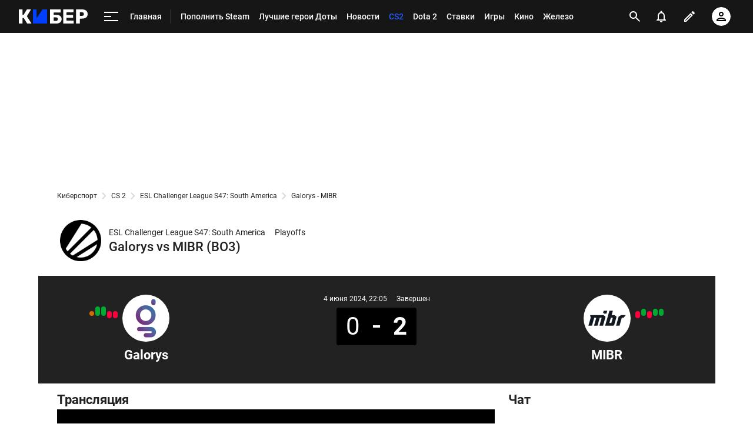

--- FILE ---
content_type: text/html; charset=utf-8
request_url: https://m.cyber.sports.ru/cs/match/made-in-brazil-filhos-de-d10s-2024-06-04/
body_size: 73259
content:
<!DOCTYPE html>
<html prefix="og: https://ogp.me/ns# video: https://ogp.me/ns/video# ya: https://webmaster.yandex.ru/vocabularies/ fb: https://ogp.me/ns/fb# profile: https://ogp.me/ns/profile# collection: https://ogp.me/ns/collection#">
<head>
    <meta charset="utf-8">
    <title>Galorys vs MIBR онлайн трансляция матча (LIVE): 5 Июня 2024 с турнира ESL Challenger League S47: South America по CS 2 на Cyber.Sports.ru</title><meta name="description" content="Матч Galorys vs MIBR онлайн: трансляция, счет игры, прогнозы, статистика, видео, результаты и расписание ближайших игр турнира ESL Challenger League S47: South America по КС 2 за 05-06-2024."/><link rel="canonical" href="https://cyber.sports.ru/cs/match/made-in-brazil-filhos-de-d10s-2024-06-04/"><link rel="image_src" href=""/>
    <meta name="viewport" content="width=device-width, initial-scale=1.0, maximum-scale=1.0, user-scalable=no">
    <meta name="apple-mobile-web-app-capable" content="yes">
    <meta name="mobile-web-app-capable" content="yes">
    <link rel="Shortcut Icon" type="image/x-icon" href="/favicon.ico?v=2" />
    <style type="text/css">
        /* roboto-regular - cyrillic-ext_latin */
        @font-face {
            font-family: 'Roboto';
            font-style: normal;
            font-weight: 400;
            src: local('Roboto'), local('Roboto-Regular'), url('https://st.s5o.ru/build/fonts/roboto-v18-cyrillic-ext_latin-regular.woff2') format('woff2'), /* Chrome 26+, Opera 23+, Firefox 39+ */ url('https://st.s5o.ru/build/fonts/roboto-v18-cyrillic-ext_latin-regular.woff') format('woff');
            /* Chrome 6+, Firefox 3.6+, IE 9+, Safari 5.1+ */
            font-display: swap; }

        /* roboto-italic - cyrillic-ext_latin */
        @font-face {
            font-family: 'Roboto';
            font-style: italic;
            font-weight: 400;
            src: local('Roboto Italic'), local('Roboto-Italic'), url('https://st.s5o.ru/build/fonts/roboto-v18-cyrillic-ext_latin-italic.woff2') format('woff2'), /* Chrome 26+, Opera 23+, Firefox 39+ */ url('https://st.s5o.ru/build/fonts/roboto-v18-cyrillic-ext_latin-italic.woff') format('woff');
            /* Chrome 6+, Firefox 3.6+, IE 9+, Safari 5.1+ */
            font-display: swap; }

        /* roboto-500 - cyrillic-ext_latin */
        @font-face {
            font-family: 'Roboto';
            font-style: normal;
            font-weight: 500;
            src: local('Roboto Medium'), local('Roboto-Medium'), url('https://st.s5o.ru/build/fonts/roboto-v18-cyrillic-ext_latin-500.woff2') format('woff2'), /* Chrome 26+, Opera 23+, Firefox 39+ */ url('https://st.s5o.ru/build/fonts/roboto-v18-cyrillic-ext_latin-500.woff') format('woff');
            /* Chrome 6+, Firefox 3.6+, IE 9+, Safari 5.1+ */
            font-display: swap; }

        /* roboto-700 - cyrillic-ext_latin */
        @font-face {
            font-family: 'Roboto';
            font-style: normal;
            font-weight: 700;
            src: local('Roboto Bold'), local('Roboto-Bold'), url('https://st.s5o.ru/build/fonts/roboto-v18-cyrillic-ext_latin-700.woff2') format('woff2'), /* Chrome 26+, Opera 23+, Firefox 39+ */ url('https://st.s5o.ru/build/fonts/roboto-v18-cyrillic-ext_latin-700.woff') format('woff');
            /* Chrome 6+, Firefox 3.6+, IE 9+, Safari 5.1+ */
            font-display: swap; }

        /* roboto-700italic - cyrillic-ext_latin */
        @font-face {
            font-family: 'Roboto';
            font-style: italic;
            font-weight: 700;
            src: local('Roboto Bold Italic'), local('Roboto-BoldItalic'), url('https://st.s5o.ru/build/fonts/roboto-v18-cyrillic-ext_latin-700italic.woff2') format('woff2'), /* Chrome 26+, Opera 23+, Firefox 39+ */ url('https://st.s5o.ru/build/fonts/roboto-v18-cyrillic-ext_latin-700italic.woff') format('woff');
            /* Chrome 6+, Firefox 3.6+, IE 9+, Safari 5.1+ */
            font-display: swap; }
    </style>
    

    <script>window._env_ = {"SERVER_HOSTNAME":"cyber.sports.ru","SERVER_BACKEND_ORIGIN":"cyber.sports.ru","CLIENT_GATEWAY_PATH":"https://cyber.sports.ru/gql/graphql/","USE_DEPRECATED_GRAPHQL_SERVICE":"false"};</script>
    <link rel="stylesheet" href="https://senoval.cdn.sports.ru/star/public/main-847da2bd.css"><link rel="stylesheet" href="https://senoval.cdn.sports.ru/star/public/section-container-00f10952.css"><link rel="stylesheet" href="https://senoval.cdn.sports.ru/star/public/main-8a95c9cf.css"><link rel="stylesheet" href="https://senoval.cdn.sports.ru/star/public/section-container-00f10952.css"><link rel="stylesheet" href="https://senoval.cdn.sports.ru/star/public/wrapped-match-teaser-7360bd38.css"><link rel="stylesheet" href="https://senoval.cdn.sports.ru/star/public/index-68f5bf70.css"><link rel="stylesheet" href="https://senoval.cdn.sports.ru/star/public/index-ff96d604.css"><link rel="stylesheet" href="https://senoval.cdn.sports.ru/star/public/index-2ce779a9.css"><link rel="stylesheet" href="https://senoval.cdn.sports.ru/star/public/index-7d975df9.css"><link rel="stylesheet" href="https://senoval.cdn.sports.ru/star/public/index-1023cd7b.css"><link rel="stylesheet" href="https://senoval.cdn.sports.ru/star/public/betting-bar-afc3b8d4.css"><link rel="stylesheet" href="https://senoval.cdn.sports.ru/star/public/index-f21b2c39.css"><link rel="stylesheet" href="https://senoval.cdn.sports.ru/star/public/two-columns-eb529dec.css"><link rel="stylesheet" href="https://senoval.cdn.sports.ru/star/public/main-d90d2e4c.css"><link rel="stylesheet" href="https://senoval.cdn.sports.ru/star/public/index-49043167.css"><link rel="stylesheet" href="https://senoval.cdn.sports.ru/star/public/index-31b627b5.css"><link rel="stylesheet" href="https://senoval.cdn.sports.ru/star/public/index-ed5f9692.css"><link rel="stylesheet" href="https://senoval.cdn.sports.ru/star/public/index-199c13c7.css"><link rel="stylesheet" href="https://senoval.cdn.sports.ru/star/public/one-column-55c5c430.css"><link rel="stylesheet" href="https://senoval.cdn.sports.ru/star/public/index-286d0079.css"><link rel="stylesheet" href="https://senoval.cdn.sports.ru/star/public/bets-mini-widget-5e8fe0d7.css"><link rel="stylesheet" href="https://senoval.cdn.sports.ru/star/public/index-c4ab7f4b.css"><link rel="stylesheet" href="https://senoval.cdn.sports.ru/star/public/tag-paging-291e5f9d.css"><link rel="stylesheet" href="https://senoval.cdn.sports.ru/star/public/paging-9fa3b3b4.css"><link rel="stylesheet" href="https://senoval.cdn.sports.ru/star/public/about-9aad0dec.css"><link rel="stylesheet" href="https://senoval.cdn.sports.ru/star/public/section-container-00f10952.css"><link rel="stylesheet" href="https://senoval.cdn.sports.ru/star/public/ad-banner-022b1a2d.css"><link rel="modulepreload" crossorigin href="https://senoval.cdn.sports.ru/star/public/main-0b193f12.js"><link rel="modulepreload" crossorigin href="https://senoval.cdn.sports.ru/star/public/ad-banner-38cc2362.js"><link rel="stylesheet" href="https://senoval.cdn.sports.ru/star/public/index-f0651aa3.css"><link rel="stylesheet" href="https://senoval.cdn.sports.ru/star/public/ad-banner-022b1a2d.css"><link rel="modulepreload" crossorigin href="https://senoval.cdn.sports.ru/star/public/online-main-bc8c97df.js"><link rel="modulepreload" crossorigin href="https://senoval.cdn.sports.ru/star/public/index-f90e4f5a.js"><link rel="stylesheet" href="https://senoval.cdn.sports.ru/star/public/main-a1d9416c.css"><link rel="stylesheet" href="https://senoval.cdn.sports.ru/star/public/section-container-00f10952.css"><link rel="stylesheet" href="https://senoval.cdn.sports.ru/star/public/header-32883c7c.css"><link rel="stylesheet" href="https://senoval.cdn.sports.ru/star/public/index-f21b2c39.css"><link rel="stylesheet" href="https://senoval.cdn.sports.ru/star/public/wrapped-match-teaser-7360bd38.css"><link rel="stylesheet" href="https://senoval.cdn.sports.ru/star/public/index-68f5bf70.css"><link rel="stylesheet" href="https://senoval.cdn.sports.ru/star/public/index-ff96d604.css"><link rel="stylesheet" href="https://senoval.cdn.sports.ru/star/public/index-2ce779a9.css"><link rel="stylesheet" href="https://senoval.cdn.sports.ru/star/public/index-7d975df9.css"><link rel="stylesheet" href="https://senoval.cdn.sports.ru/star/public/index-1023cd7b.css"><link rel="stylesheet" href="https://senoval.cdn.sports.ru/star/public/betting-bar-afc3b8d4.css"><link rel="stylesheet" href="https://senoval.cdn.sports.ru/star/public/one-column-55c5c430.css"><link rel="stylesheet" href="https://senoval.cdn.sports.ru/star/public/index-c4ab7f4b.css"><link rel="stylesheet" href="https://senoval.cdn.sports.ru/star/public/index-49043167.css"><link rel="stylesheet" href="https://senoval.cdn.sports.ru/star/public/teaser-eac17eb8.css"><link rel="stylesheet" href="https://senoval.cdn.sports.ru/star/public/index-231f8f3d.css"><link rel="stylesheet" href="https://senoval.cdn.sports.ru/star/public/index-ed5f9692.css"><link rel="stylesheet" href="https://senoval.cdn.sports.ru/star/public/footer-01c77463.css"><link rel="stylesheet" href="https://senoval.cdn.sports.ru/star/public/teaser-bookmaker-ace35a23.css"><link rel="stylesheet" href="https://senoval.cdn.sports.ru/star/public/index-28595513.css"><link rel="stylesheet" href="https://senoval.cdn.sports.ru/star/public/index-199c13c7.css"><link rel="stylesheet" href="https://senoval.cdn.sports.ru/star/public/handler-62b003ba.css"><link rel="stylesheet" href="https://senoval.cdn.sports.ru/star/public/index-31b627b5.css"><link rel="stylesheet" href="https://senoval.cdn.sports.ru/star/public/index-fa7546f4.css"><link rel="stylesheet" href="https://senoval.cdn.sports.ru/star/public/index-78ae148a.css"><link rel="stylesheet" href="https://senoval.cdn.sports.ru/star/public/index-edf0f805.css"><link rel="stylesheet" href="https://senoval.cdn.sports.ru/star/public/index-f683b825.css"><link rel="stylesheet" href="https://senoval.cdn.sports.ru/star/public/index-109deb11.css"><link rel="stylesheet" href="https://senoval.cdn.sports.ru/star/public/index-d2ad5085.css"><link rel="stylesheet" href="https://senoval.cdn.sports.ru/star/public/two-columns-eb529dec.css"><link rel="stylesheet" href="https://senoval.cdn.sports.ru/star/public/index-2913e93b.css"><link rel="stylesheet" href="https://senoval.cdn.sports.ru/star/public/index-7f36fcbc.css"><link rel="stylesheet" href="https://senoval.cdn.sports.ru/star/public/ad-banner-022b1a2d.css"><link rel="stylesheet" href="https://senoval.cdn.sports.ru/star/public/index-4fb42c44.css"><link rel="stylesheet" href="https://senoval.cdn.sports.ru/star/public/index-ed744c74.css"><link rel="stylesheet" href="https://senoval.cdn.sports.ru/star/public/index-90ef622c.css"><link rel="stylesheet" href="https://senoval.cdn.sports.ru/star/public/index-9312ee04.css"><link rel="stylesheet" href="https://senoval.cdn.sports.ru/star/public/index-286d0079.css"><link rel="stylesheet" href="https://senoval.cdn.sports.ru/star/public/bets-mini-widget-5e8fe0d7.css"><link rel="stylesheet" href="https://senoval.cdn.sports.ru/star/public/tag-paging-291e5f9d.css"><link rel="stylesheet" href="https://senoval.cdn.sports.ru/star/public/paging-9fa3b3b4.css"><link rel="stylesheet" href="https://senoval.cdn.sports.ru/star/public/section-container-00f10952.css"><link rel="modulepreload" crossorigin href="https://senoval.cdn.sports.ru/star/public/main-581b1128.js"><link rel="modulepreload" crossorigin href="https://senoval.cdn.sports.ru/star/public/header-9b12deab.js"><link rel="modulepreload" crossorigin href="https://senoval.cdn.sports.ru/star/public/one-column-fbcb6f61.js"><link rel="modulepreload" crossorigin href="https://senoval.cdn.sports.ru/star/public/index-5576be94.js"><link rel="modulepreload" crossorigin href="https://senoval.cdn.sports.ru/star/public/index-d22a1698.js"><link rel="modulepreload" crossorigin href="https://senoval.cdn.sports.ru/star/public/index-fca4acd1.js"><link rel="modulepreload" crossorigin href="https://senoval.cdn.sports.ru/star/public/wrapped-match-teaser-55bfd4cf.js"><link rel="modulepreload" crossorigin href="https://senoval.cdn.sports.ru/star/public/index-6835b03f.js"><link rel="modulepreload" crossorigin href="https://senoval.cdn.sports.ru/star/public/index-b55aef77.js"><link rel="modulepreload" crossorigin href="https://senoval.cdn.sports.ru/star/public/handler-76a76839.js"><link rel="modulepreload" crossorigin href="https://senoval.cdn.sports.ru/star/public/two-columns-4d1f3181.js"><link rel="modulepreload" crossorigin href="https://senoval.cdn.sports.ru/star/public/index-e8e0c719.js"><link rel="modulepreload" crossorigin href="https://senoval.cdn.sports.ru/star/public/index-3b1e03c9.js"><link rel="modulepreload" crossorigin href="https://senoval.cdn.sports.ru/star/public/index-d6997bae.js"><link rel="modulepreload" crossorigin href="https://senoval.cdn.sports.ru/star/public/index-e7bc17f1.js"><link rel="modulepreload" crossorigin href="https://senoval.cdn.sports.ru/star/public/index-bcefbf14.js"><link rel="modulepreload" crossorigin href="https://senoval.cdn.sports.ru/star/public/index-4f6a3f6a.js"><link rel="modulepreload" crossorigin href="https://senoval.cdn.sports.ru/star/public/index-e302ee6f.js"><link rel="modulepreload" crossorigin href="https://senoval.cdn.sports.ru/star/public/index-acf6342c.js"><link rel="modulepreload" crossorigin href="https://senoval.cdn.sports.ru/star/public/index-62876e48.js"><link rel="modulepreload" crossorigin href="https://senoval.cdn.sports.ru/star/public/index-abfa8c63.js"><link rel="modulepreload" crossorigin href="https://senoval.cdn.sports.ru/star/public/index-cf3d4085.js"><link rel="modulepreload" crossorigin href="https://senoval.cdn.sports.ru/star/public/index-8af08b2e.js"><link rel="modulepreload" crossorigin href="https://senoval.cdn.sports.ru/star/public/index-a1a9b556.js"><link rel="modulepreload" crossorigin href="https://senoval.cdn.sports.ru/star/public/index-86a938a4.js">
    <!--styles-->
    <link rel="stylesheet" href="https://st.s5o.ru/build/export/main.9a62cb.css">
    <script>
            window.dataLayer = window.dataLayer || [];
            window.Sports = window.Sports || {};
            window.Sports.analyticsData = {"page_type":"online","page_id":"csgo_2023_esl_challenger_league_season_47_south_am","page_section":[1030946211],"page_tags":{"main":[null,0,0],"other":[]}};

            window.dataLayer.push({"event":"page_data","page_type":"online","page_id":"csgo_2023_esl_challenger_league_season_47_south_am","page_section":[1030946211],"page_tags":{"main":[null,0,0],"other":[]}});
        </script>


    <!-- Google Tag Manager -->
    <script>
(function () {
    window.Sports = window.Sports || {};
    var stmId = 'MT88Z7Z2';
    var gtmId = 'GTM-'+stmId;
    var gtmPath = 'https://www.googletagmanager.com/gtm.js?id=';
    var gtmProxyPath = 'https://t.sports.ru/manager/'+stmId+'.js?l=dataLayer';
    function gtm (w,d,s,l,i,p){
        w[l]=w[l]||[];
        w[l].push({'gtm.start':new Date().getTime(),event:'gtm.js'});
        var f=d.getElementsByTagName(s)[0],j=d.createElement(s),dl=l!='dataLayer'?'&l='+l:'';
        j.async=true;
        j.src=p+i+dl;
        j.onerror = function(){
            window.Sports.queueOfErrors =  window.Sports.queueOfErrors || [];
            window.Sports.queueOfErrors.push({ message: '[SPORTS][GTM]: не удалось загрузить скрипт stm' });
            if (p === gtmPath) return;
            j.remove();
            gtm(window,document,'script','dataLayer',gtmId,gtmPath);
        };
        f.parentNode.insertBefore(j,f);
    }
    gtm(window,document,'script','dataLayer','',gtmProxyPath);
})();
</script><script>(function(w,d,s,l,i){w[l]=w[l]||[];w[l].push({'gtm.start':
new Date().getTime(),event:'gtm.js'});var f=d.getElementsByTagName(s)[0],
j=d.createElement(s),dl=l!='dataLayer'?'&l='+l:'';j.async=true;j.src=
'https://www.googletagmanager.com/gtm.js?id='+i+dl;f.parentNode.insertBefore(j,f);
})(window,document,'script','dataLayer','GTM-5H24MV2W');</script><script defer> 
(function () {
    var scriptSrc = 'https://dumpster.cdn.sports.ru/1/17/2b6e52a3d705646b58ef7fffde62b.js';
    var script = document.createElement('script');
    script.src = scriptSrc;
    script.async = true;
    document.head.appendChild(script);
    script.onload = function() {
        detectIncognito().then((result) => {
            localStorage.setItem('incognito-mode', result.isPrivate);
        });
    };
})();
 </script>
    <!-- End Google Tag Manager -->

  <script type="module" crossorigin src="https://senoval.cdn.sports.ru/star/public/template-18833b1b.js"></script>
  <link rel="stylesheet" href="https://senoval.cdn.sports.ru/star/public/template-b407c32f.css">
</head>
<body class="context-cyber theme-cyber">
<!-- Google Tag Manager (noscript) -->
<noscript><iframe src="https://www.googletagmanager.com/ns.html?id=GTM-5H24MV2W" 
height="0" width="0" style="display:none;visibility:hidden"></iframe></noscript><noscript><iframe src="https://www.googletagmanager.com/ns.html?id=GTM-MT88Z7Z2" 
height="0" width="0" style="display:none;visibility:hidden"></iframe></noscript>
<!-- End Google Tag Manager (noscript) -->


<div class="layout layout--main"><div><div id="app"><div><!--[--><!--[--><header class="header" data-v-21e1d902><div class="header__smart-app" data-v-21e1d902><!----></div><div class="navigation-top" data-v-21e1d902><div class="navigation-top__wrapper" data-v-21e1d902><a href="/" class="navigation-top__logo" data-v-21e1d902><svg width='117' height='24' viewBox='0 0 117 24' fill='none' xmlns='http://www.w3.org/2000/svg'> <path d='M47.3198 24C47.4497 24 47.5797 24 47.7097 24C47.8985 24 48.0516 23.8465 48.0516 23.6572C48.0516 23.4858 48.0516 23.3142 48.0516 23.1428V0.857142C48.0516 0.685714 48.0516 0.514286 48.0516 0.342858C48.0516 0.153502 47.8985 0 47.7097 0C47.5387 0 47.3677 0 47.1967 0H41.1295C40.8331 0 40.5937 0.0628571 40.4113 0.188572C40.2289 0.314286 40.0807 0.468571 39.9667 0.651428L30.2538 14.64V0.857142C30.2538 0.742818 30.2559 0.573558 30.2601 0.349361C30.2637 0.160039 30.1135 0.00365321 29.9247 0C29.9225 0 29.9204 0 29.9181 0C29.667 0 29.4825 0 29.3646 0H24.9526C24.7863 0 24.6198 0 24.4534 0C24.2645 0 24.1113 0.153502 24.1113 0.342858C24.1113 0.514286 24.1113 0.685714 24.1113 0.857142V23.1086C24.1113 23.2914 24.1113 23.4743 24.1113 23.6572C24.1113 23.8465 24.2645 24 24.4534 24C24.6198 24 24.7863 24 24.9526 24H47.3198Z' fill='#0040FC'/> <path d='M70.795 0C70.9838 0 71.137 0.153502 71.137 0.342858V4.81763C71.137 5.00057 70.9937 5.15128 70.8115 5.16009C70.5764 5.17146 70.3999 5.17714 70.282 5.17714H59.1668V9.22286H63.9207C66.6567 9.22286 68.8113 9.87425 70.3846 11.1772C71.9578 12.48 72.7444 14.2628 72.7444 16.5258C72.7444 17.5771 72.5506 18.5543 72.163 19.4572C71.7754 20.36 71.2111 21.1486 70.47 21.8228C69.7291 22.4971 68.8171 23.0286 67.734 23.4172C66.651 23.8057 65.3799 24 63.9207 24H53.3527C53.1639 24 53.0107 23.8465 53.0107 23.6572V0.342858C53.0107 0.153502 53.1639 0 53.3527 0H70.795ZM63.3735 13.5772H59.1668V19.5428H63.3735C64.0347 19.5428 64.5876 19.4 65.0322 19.1142C65.4768 18.8286 65.8131 18.4514 66.0411 17.9828C66.2692 17.5143 66.3832 17.0171 66.3832 16.4914C66.3832 15.6914 66.1266 15.0057 65.6137 14.4342C65.1006 13.8629 64.3539 13.5772 63.3735 13.5772Z' fill='white'/> <path d='M92.4097 24C92.5773 24 92.8388 24 93.1961 24C93.1961 23.5581 93.1961 23.261 93.1961 23.1086V19.8858C93.1961 19.7142 93.1961 19.5428 93.1961 19.3714C93.1961 19.1821 93.0432 19.0286 92.8545 19.0286C92.6832 19.0286 92.5119 19.0286 92.3416 19.0286H81.0552V14.2286H91.3154C91.4825 14.2286 91.7676 14.2286 92.1703 14.2286C92.1703 13.8095 92.1703 13.5238 92.1703 13.3714V10.3886C92.1703 10.221 92.1703 9.95806 92.1703 9.6C91.7676 9.6 91.4825 9.6 91.3154 9.6H81.0552V4.97142H92.1703C92.2827 4.97142 92.4475 4.97142 92.6657 4.97142C92.8545 4.97142 93.0082 4.81793 93.0082 4.62858C93.0082 4.62337 93.0073 4.61816 93.0073 4.61297C92.9963 4.37347 92.9907 4.19582 92.9907 4.08V0.857142C92.9907 0.74446 92.9963 0.578406 93.0064 0.358981C93.0156 0.169835 92.8701 0.00928366 92.6814 0.000379296C92.6758 0 92.6703 0 92.6648 0C92.4272 0 92.2514 0 92.1363 0H76.1646C76.0277 0 75.8909 0 75.7542 0C75.5652 0 75.4121 0.153502 75.4121 0.342858C75.4121 0.514286 75.4121 0.685714 75.4121 0.857142V23.1428C75.4121 23.3142 75.4121 23.4858 75.4121 23.6572C75.4121 23.8465 75.5652 24 75.7542 24C75.8909 24 76.0277 24 76.1646 24H92.4097Z' fill='white'/> <path d='M107.594 0C109.487 0 111.135 0.291428 112.537 0.874286C113.938 1.45714 115.033 2.33142 115.82 3.49714C116.607 4.66286 117 6.13714 117 7.92C117 9.68003 116.607 11.1314 115.82 12.2742C115.033 13.4171 113.938 14.2628 112.537 14.8114C111.135 15.36 109.487 15.6342 107.594 15.6342H103.628V23.6572C103.628 23.8465 103.475 24 103.285 24H97.4712C97.2825 24 97.1296 23.8465 97.1296 23.6572V0.342858C97.1296 0.153502 97.2825 0 97.4712 0H107.594ZM107.39 4.83428H103.628V10.9714H107.39C108.37 10.9714 109.15 10.72 109.732 10.2172C110.313 9.71428 110.604 8.94858 110.604 7.92C110.604 7.05143 110.354 6.32 109.852 5.72572C109.35 5.13143 108.53 4.83428 107.39 4.83428Z' fill='white'/> <path d='M5.26687 24C5.44928 24 5.63167 24 5.81408 24C6.00296 24 6.15608 23.8465 6.15608 23.6572C6.15608 23.4858 6.15608 23.3142 6.15608 23.1428V14.6058H8.44751L13.7486 23.3486C13.7514 23.3514 13.798 23.4191 13.8885 23.5518C14.0797 23.8323 14.3967 24 14.7355 24C14.8062 24 14.8762 24 14.9456 24H20.0073C20.3135 24 20.6199 24 20.9261 24C21.1151 24 21.2681 23.8465 21.2681 23.6572C21.2681 23.5924 21.2499 23.529 21.2154 23.4742C20.9691 23.0828 20.7228 22.6914 20.4766 22.3002C18.9739 19.9122 16.7198 16.3302 13.7144 11.5542L20.0757 1.13142C20.1188 1.06653 20.2347 0.857671 20.4234 0.504852C20.5126 0.337967 20.4501 0.130151 20.2836 0.0406838C20.2339 0.0139759 20.1784 0 20.122 0C19.7951 0 19.5858 0 19.4942 0H14.5352C14.4501 0 14.3534 0 14.2451 0C13.8928 0 13.5651 0.181236 13.3772 0.480027C13.3333 0.549831 13.2975 0.606965 13.2697 0.651428L8.24231 9.12H6.15608V0.857142C6.15608 0.685714 6.15608 0.514286 6.15608 0.342858C6.15608 0.153502 6.00296 0 5.81408 0C5.63167 0 5.44928 0 5.26687 0H0.855011C0.684009 0 0.513007 0 0.342005 0C0.15312 0 0 0.153502 0 0.342858C0 0.514286 0 0.685714 0 0.857142V23.1428C0 23.3142 0 23.4858 0 23.6572C0 23.8465 0.15312 24 0.342005 24C0.513007 24 0.684009 24 0.855011 24H5.26687Z' fill='white'/> </svg></a><!----><div id="popup-anchor-search" class="anchor-wrapper navigation-top__content" data-v-8a99a028 data-v-21e1d902><!--[--><div class="navigation-content-block" data-v-1f7bb174 data-v-21e1d902><div id="popup-anchor-burger" class="anchor-wrapper" data-v-8a99a028 data-v-1f7bb174><!--[--><div class="navigation-burger navigation-content-block__burger-desktop" data-v-1f7bb174><div class="navigation-burger__container"><button class="navigation-burger-button" aria-label="меню"><span class="navigation-burger-button__icon"><span></span><span></span><span></span></span></button><a class="navigation-burger-title" href="/" title="Главная"><span class="navigation-burger-title__text">Главная</span></a></div><div class="navigation-burger__dropdown" style="display:none;"><div class="navigation-burger__dropdown-arrow"></div></div></div><!--]--></div><nav id="navigation-navbar" class="navigation-navbar navigation-content-block__navbar" itemscope itemtype="https://schema.org/SiteNavigationElement" data-v-7352ad1b data-v-1f7bb174><ul class="navigation-navbar__list" itemprop="about" itemscope itemtype="https://schema.org/ItemList" data-v-7352ad1b><!--[--><li class="navigation-navbar__list-item" itemprop="itemListElement" itemscope itemtype="https://schema.org/ItemList" data-v-7352ad1b><a href="https://sirena.world/k1jzkv" class="navigation-navbar__link" title target="_self" itemprop="url" data-v-7352ad1b><span class="navigation-navbar__link-content" itemprop="name" data-v-7352ad1b>Пополнить Steam <!----></span></a></li><li class="navigation-navbar__list-item" itemprop="itemListElement" itemscope itemtype="https://schema.org/ItemList" data-v-7352ad1b><a href="/dota2/blogs/3314800.html" class="navigation-navbar__link" title target="_self" itemprop="url" data-v-7352ad1b><span class="navigation-navbar__link-content" itemprop="name" data-v-7352ad1b>Лучшие герои Доты <!----></span></a></li><li class="navigation-navbar__list-item" itemprop="itemListElement" itemscope itemtype="https://schema.org/ItemList" data-v-7352ad1b><a href="/news/" class="navigation-navbar__link" title target="_self" itemprop="url" data-v-7352ad1b><span class="navigation-navbar__link-content" itemprop="name" data-v-7352ad1b>Новости <!----></span></a></li><li class="navigation-navbar__list-item" itemprop="itemListElement" itemscope itemtype="https://schema.org/ItemList" data-v-7352ad1b><a href="/cs/" class="navigation-navbar__link" title target="_self" itemprop="url" data-v-7352ad1b><span class="navigation-navbar__link-content" itemprop="name" data-v-7352ad1b>CS2 <!----></span></a></li><li class="navigation-navbar__list-item" itemprop="itemListElement" itemscope itemtype="https://schema.org/ItemList" data-v-7352ad1b><a href="/dota2/" class="navigation-navbar__link" title target="_self" itemprop="url" data-v-7352ad1b><span class="navigation-navbar__link-content" itemprop="name" data-v-7352ad1b>Dota 2 <!----></span></a></li><li class="navigation-navbar__list-item" itemprop="itemListElement" itemscope itemtype="https://schema.org/ItemList" data-v-7352ad1b><a href="/betting/" class="navigation-navbar__link" title target="_self" itemprop="url" data-v-7352ad1b><span class="navigation-navbar__link-content" itemprop="name" data-v-7352ad1b>Ставки <!----></span></a></li><li class="navigation-navbar__list-item" itemprop="itemListElement" itemscope itemtype="https://schema.org/ItemList" data-v-7352ad1b><a href="/games/" class="navigation-navbar__link" title target="_self" itemprop="url" data-v-7352ad1b><span class="navigation-navbar__link-content" itemprop="name" data-v-7352ad1b>Игры <!----></span></a></li><li class="navigation-navbar__list-item" itemprop="itemListElement" itemscope itemtype="https://schema.org/ItemList" data-v-7352ad1b><a href="/cinema/" class="navigation-navbar__link" title target="_self" itemprop="url" data-v-7352ad1b><span class="navigation-navbar__link-content" itemprop="name" data-v-7352ad1b>Кино <!----></span></a></li><li class="navigation-navbar__list-item" itemprop="itemListElement" itemscope itemtype="https://schema.org/ItemList" data-v-7352ad1b><a href="/tech/" class="navigation-navbar__link" title target="_self" itemprop="url" data-v-7352ad1b><span class="navigation-navbar__link-content" itemprop="name" data-v-7352ad1b>Железо <!----></span></a></li><li class="navigation-navbar__list-item" itemprop="itemListElement" itemscope itemtype="https://schema.org/ItemList" data-v-7352ad1b><a href="/dota2/match/" class="navigation-navbar__link" title target="_self" itemprop="url" data-v-7352ad1b><span class="navigation-navbar__link-content" itemprop="name" data-v-7352ad1b>Матчи Dota 2 <!----></span></a></li><li class="navigation-navbar__list-item" itemprop="itemListElement" itemscope itemtype="https://schema.org/ItemList" data-v-7352ad1b><a href="/memes/" class="navigation-navbar__link" title target="_self" itemprop="url" data-v-7352ad1b><span class="navigation-navbar__link-content" itemprop="name" data-v-7352ad1b>Мемы <!----></span></a></li><li class="navigation-navbar__list-item" itemprop="itemListElement" itemscope itemtype="https://schema.org/ItemList" data-v-7352ad1b><a href="/streamers-twitch/" class="navigation-navbar__link" title target="_self" itemprop="url" data-v-7352ad1b><span class="navigation-navbar__link-content" itemprop="name" data-v-7352ad1b>Стримеры и Твич <!----></span></a></li><!--]--><!--[--><li class="navigation-navbar__list-item--additional" itemprop="itemListElement" itemscope itemtype="https://schema.org/ItemList" data-v-7352ad1b><a href="/" title="Главная" itemprop="url" data-v-7352ad1b><span itemprop="name" data-v-7352ad1b>Главная</span></a></li><li class="navigation-navbar__list-item--additional" itemprop="itemListElement" itemscope itemtype="https://schema.org/ItemList" data-v-7352ad1b><a href="/dota2/" title="Dota 2" itemprop="url" data-v-7352ad1b><span itemprop="name" data-v-7352ad1b>Dota 2</span></a></li><li class="navigation-navbar__list-item--additional" itemprop="itemListElement" itemscope itemtype="https://schema.org/ItemList" data-v-7352ad1b><a href="/dota2/club/" title="Команды" itemprop="url" data-v-7352ad1b><span itemprop="name" data-v-7352ad1b>Команды</span></a></li><li class="navigation-navbar__list-item--additional" itemprop="itemListElement" itemscope itemtype="https://schema.org/ItemList" data-v-7352ad1b><a href="/dota2/club/betboom-team/" title="BetBoom" itemprop="url" data-v-7352ad1b><span itemprop="name" data-v-7352ad1b>BetBoom</span></a></li><li class="navigation-navbar__list-item--additional" itemprop="itemListElement" itemscope itemtype="https://schema.org/ItemList" data-v-7352ad1b><a href="/dota2/club/virtus-pro/" title="Virtus.pro" itemprop="url" data-v-7352ad1b><span itemprop="name" data-v-7352ad1b>Virtus.pro</span></a></li><li class="navigation-navbar__list-item--additional" itemprop="itemListElement" itemscope itemtype="https://schema.org/ItemList" data-v-7352ad1b><a href="/dota2/club/parivision/" title="PARIVISION" itemprop="url" data-v-7352ad1b><span itemprop="name" data-v-7352ad1b>PARIVISION</span></a></li><li class="navigation-navbar__list-item--additional" itemprop="itemListElement" itemscope itemtype="https://schema.org/ItemList" data-v-7352ad1b><a href="/dota2/club/gaimin-gladiators/" title="Gaimin Gladiators" itemprop="url" data-v-7352ad1b><span itemprop="name" data-v-7352ad1b>Gaimin Gladiators</span></a></li><li class="navigation-navbar__list-item--additional" itemprop="itemListElement" itemscope itemtype="https://schema.org/ItemList" data-v-7352ad1b><a href="/dota2/club/team-liquid/" title="Team Liquid " itemprop="url" data-v-7352ad1b><span itemprop="name" data-v-7352ad1b>Team Liquid </span></a></li><li class="navigation-navbar__list-item--additional" itemprop="itemListElement" itemscope itemtype="https://schema.org/ItemList" data-v-7352ad1b><a href="/dota2/club/tundra-esports/" title="Tundra " itemprop="url" data-v-7352ad1b><span itemprop="name" data-v-7352ad1b>Tundra </span></a></li><li class="navigation-navbar__list-item--additional" itemprop="itemListElement" itemscope itemtype="https://schema.org/ItemList" data-v-7352ad1b><a href="/dota2/club/aurora/" title="Aurora" itemprop="url" data-v-7352ad1b><span itemprop="name" data-v-7352ad1b>Aurora</span></a></li><li class="navigation-navbar__list-item--additional" itemprop="itemListElement" itemscope itemtype="https://schema.org/ItemList" data-v-7352ad1b><a href="/dota2/club/falcons/" title="Falcons" itemprop="url" data-v-7352ad1b><span itemprop="name" data-v-7352ad1b>Falcons</span></a></li><li class="navigation-navbar__list-item--additional" itemprop="itemListElement" itemscope itemtype="https://schema.org/ItemList" data-v-7352ad1b><a href="/dota2/tournament/" title="Турниры" itemprop="url" data-v-7352ad1b><span itemprop="name" data-v-7352ad1b>Турниры</span></a></li><li class="navigation-navbar__list-item--additional" itemprop="itemListElement" itemscope itemtype="https://schema.org/ItemList" data-v-7352ad1b><a href="/dota2/tournament/international/" title="The International" itemprop="url" data-v-7352ad1b><span itemprop="name" data-v-7352ad1b>The International</span></a></li><li class="navigation-navbar__list-item--additional" itemprop="itemListElement" itemscope itemtype="https://schema.org/ItemList" data-v-7352ad1b><a href="/dota2/tournament/riyadh-masters/" title="Esports World Cup" itemprop="url" data-v-7352ad1b><span itemprop="name" data-v-7352ad1b>Esports World Cup</span></a></li><li class="navigation-navbar__list-item--additional" itemprop="itemListElement" itemscope itemtype="https://schema.org/ItemList" data-v-7352ad1b><a href="/dota2/tournament/blast-slam/" title="BLAST Slam" itemprop="url" data-v-7352ad1b><span itemprop="name" data-v-7352ad1b>BLAST Slam</span></a></li><li class="navigation-navbar__list-item--additional" itemprop="itemListElement" itemscope itemtype="https://schema.org/ItemList" data-v-7352ad1b><a href="/dota2/sportsman/" title="Игроки" itemprop="url" data-v-7352ad1b><span itemprop="name" data-v-7352ad1b>Игроки</span></a></li><li class="navigation-navbar__list-item--additional" itemprop="itemListElement" itemscope itemtype="https://schema.org/ItemList" data-v-7352ad1b><a href="/players/yatoro/" title="Yatoro" itemprop="url" data-v-7352ad1b><span itemprop="name" data-v-7352ad1b>Yatoro</span></a></li><li class="navigation-navbar__list-item--additional" itemprop="itemListElement" itemscope itemtype="https://schema.org/ItemList" data-v-7352ad1b><a href="/players/dyrachyo/" title="dyrachYO" itemprop="url" data-v-7352ad1b><span itemprop="name" data-v-7352ad1b>dyrachYO</span></a></li><li class="navigation-navbar__list-item--additional" itemprop="itemListElement" itemscope itemtype="https://schema.org/ItemList" data-v-7352ad1b><a href="/players/nightfall/" title="Nightfall" itemprop="url" data-v-7352ad1b><span itemprop="name" data-v-7352ad1b>Nightfall</span></a></li><li class="navigation-navbar__list-item--additional" itemprop="itemListElement" itemscope itemtype="https://schema.org/ItemList" data-v-7352ad1b><a href="/players/ramzes666/" title="RAMZES666" itemprop="url" data-v-7352ad1b><span itemprop="name" data-v-7352ad1b>RAMZES666</span></a></li><li class="navigation-navbar__list-item--additional" itemprop="itemListElement" itemscope itemtype="https://schema.org/ItemList" data-v-7352ad1b><a href="/players/neta-33/" title="33" itemprop="url" data-v-7352ad1b><span itemprop="name" data-v-7352ad1b>33</span></a></li><li class="navigation-navbar__list-item--additional" itemprop="itemListElement" itemscope itemtype="https://schema.org/ItemList" data-v-7352ad1b><a href="/players/collapse/" title="Collapse" itemprop="url" data-v-7352ad1b><span itemprop="name" data-v-7352ad1b>Collapse</span></a></li><li class="navigation-navbar__list-item--additional" itemprop="itemListElement" itemscope itemtype="https://schema.org/ItemList" data-v-7352ad1b><a href="/players/pure/" title="Pure" itemprop="url" data-v-7352ad1b><span itemprop="name" data-v-7352ad1b>Pure</span></a></li><li class="navigation-navbar__list-item--additional" itemprop="itemListElement" itemscope itemtype="https://schema.org/ItemList" data-v-7352ad1b><a href="/players/torontotokyo/" title="TORONTOTOKYO" itemprop="url" data-v-7352ad1b><span itemprop="name" data-v-7352ad1b>TORONTOTOKYO</span></a></li><li class="navigation-navbar__list-item--additional" itemprop="itemListElement" itemscope itemtype="https://schema.org/ItemList" data-v-7352ad1b><a href="/players/gpk/" title="Gpk" itemprop="url" data-v-7352ad1b><span itemprop="name" data-v-7352ad1b>Gpk</span></a></li><li class="navigation-navbar__list-item--additional" itemprop="itemListElement" itemscope itemtype="https://schema.org/ItemList" data-v-7352ad1b><a href="/players/larl/" title="Larl" itemprop="url" data-v-7352ad1b><span itemprop="name" data-v-7352ad1b>Larl</span></a></li><li class="navigation-navbar__list-item--additional" itemprop="itemListElement" itemscope itemtype="https://schema.org/ItemList" data-v-7352ad1b><a href="/players/malr1ne/" title="Malr1ne" itemprop="url" data-v-7352ad1b><span itemprop="name" data-v-7352ad1b>Malr1ne</span></a></li><li class="navigation-navbar__list-item--additional" itemprop="itemListElement" itemscope itemtype="https://schema.org/ItemList" data-v-7352ad1b><a href="/players/nix/" title="Nix" itemprop="url" data-v-7352ad1b><span itemprop="name" data-v-7352ad1b>Nix</span></a></li><li class="navigation-navbar__list-item--additional" itemprop="itemListElement" itemscope itemtype="https://schema.org/ItemList" data-v-7352ad1b><a href="/cs/" title="CS 2" itemprop="url" data-v-7352ad1b><span itemprop="name" data-v-7352ad1b>CS 2</span></a></li><li class="navigation-navbar__list-item--additional" itemprop="itemListElement" itemscope itemtype="https://schema.org/ItemList" data-v-7352ad1b><a href="/cs/club/" title="Команды" itemprop="url" data-v-7352ad1b><span itemprop="name" data-v-7352ad1b>Команды</span></a></li><li class="navigation-navbar__list-item--additional" itemprop="itemListElement" itemscope itemtype="https://schema.org/ItemList" data-v-7352ad1b><a href="/cs/club/team-spirit/" title="Spirit" itemprop="url" data-v-7352ad1b><span itemprop="name" data-v-7352ad1b>Spirit</span></a></li><li class="navigation-navbar__list-item--additional" itemprop="itemListElement" itemscope itemtype="https://schema.org/ItemList" data-v-7352ad1b><a href="/cs/club/virtus-pro/" title="Virtus.pro" itemprop="url" data-v-7352ad1b><span itemprop="name" data-v-7352ad1b>Virtus.pro</span></a></li><li class="navigation-navbar__list-item--additional" itemprop="itemListElement" itemscope itemtype="https://schema.org/ItemList" data-v-7352ad1b><a href="/cs/club/faze-clan/" title="Faze Clan" itemprop="url" data-v-7352ad1b><span itemprop="name" data-v-7352ad1b>Faze Clan</span></a></li><li class="navigation-navbar__list-item--additional" itemprop="itemListElement" itemscope itemtype="https://schema.org/ItemList" data-v-7352ad1b><a href="/cs/club/vitality/" title="Team Vitality" itemprop="url" data-v-7352ad1b><span itemprop="name" data-v-7352ad1b>Team Vitality</span></a></li><li class="navigation-navbar__list-item--additional" itemprop="itemListElement" itemscope itemtype="https://schema.org/ItemList" data-v-7352ad1b><a href="/cs/club/g2-esports/" title="G2" itemprop="url" data-v-7352ad1b><span itemprop="name" data-v-7352ad1b>G2</span></a></li><li class="navigation-navbar__list-item--additional" itemprop="itemListElement" itemscope itemtype="https://schema.org/ItemList" data-v-7352ad1b><a href="/cs/club/betboom-team/" title="BetBoom Team" itemprop="url" data-v-7352ad1b><span itemprop="name" data-v-7352ad1b>BetBoom Team</span></a></li><li class="navigation-navbar__list-item--additional" itemprop="itemListElement" itemscope itemtype="https://schema.org/ItemList" data-v-7352ad1b><a href="/cs/club/mousesports/" title="Mouz" itemprop="url" data-v-7352ad1b><span itemprop="name" data-v-7352ad1b>Mouz</span></a></li><li class="navigation-navbar__list-item--additional" itemprop="itemListElement" itemscope itemtype="https://schema.org/ItemList" data-v-7352ad1b><a href="/cs/tournament/" title="Турниры" itemprop="url" data-v-7352ad1b><span itemprop="name" data-v-7352ad1b>Турниры</span></a></li><li class="navigation-navbar__list-item--additional" itemprop="itemListElement" itemscope itemtype="https://schema.org/ItemList" data-v-7352ad1b><a href="/cs/tournament/iem-cologne/" title="IEM Cologne" itemprop="url" data-v-7352ad1b><span itemprop="name" data-v-7352ad1b>IEM Cologne</span></a></li><li class="navigation-navbar__list-item--additional" itemprop="itemListElement" itemscope itemtype="https://schema.org/ItemList" data-v-7352ad1b><a href="/cs/tournament/majors/" title="Мейджоры" itemprop="url" data-v-7352ad1b><span itemprop="name" data-v-7352ad1b>Мейджоры</span></a></li><li class="navigation-navbar__list-item--additional" itemprop="itemListElement" itemscope itemtype="https://schema.org/ItemList" data-v-7352ad1b><a href="/cs/sportsman/" title="Игроки" itemprop="url" data-v-7352ad1b><span itemprop="name" data-v-7352ad1b>Игроки</span></a></li><li class="navigation-navbar__list-item--additional" itemprop="itemListElement" itemscope itemtype="https://schema.org/ItemList" data-v-7352ad1b><a href="/players/donk/" title="donk" itemprop="url" data-v-7352ad1b><span itemprop="name" data-v-7352ad1b>donk</span></a></li><li class="navigation-navbar__list-item--additional" itemprop="itemListElement" itemscope itemtype="https://schema.org/ItemList" data-v-7352ad1b><a href="/players/m0nesy/" title="m0NESY" itemprop="url" data-v-7352ad1b><span itemprop="name" data-v-7352ad1b>m0NESY</span></a></li><li class="navigation-navbar__list-item--additional" itemprop="itemListElement" itemscope itemtype="https://schema.org/ItemList" data-v-7352ad1b><a href="/players/s1mple/" title="S1mple" itemprop="url" data-v-7352ad1b><span itemprop="name" data-v-7352ad1b>S1mple</span></a></li><li class="navigation-navbar__list-item--additional" itemprop="itemListElement" itemscope itemtype="https://schema.org/ItemList" data-v-7352ad1b><a href="/players/jame/" title="Jame" itemprop="url" data-v-7352ad1b><span itemprop="name" data-v-7352ad1b>Jame</span></a></li><li class="navigation-navbar__list-item--additional" itemprop="itemListElement" itemscope itemtype="https://schema.org/ItemList" data-v-7352ad1b><a href="/players/molodoy/" title="Molodoy" itemprop="url" data-v-7352ad1b><span itemprop="name" data-v-7352ad1b>Molodoy</span></a></li><li class="navigation-navbar__list-item--additional" itemprop="itemListElement" itemscope itemtype="https://schema.org/ItemList" data-v-7352ad1b><a href="/players/zywoo/" title="ZywOo" itemprop="url" data-v-7352ad1b><span itemprop="name" data-v-7352ad1b>ZywOo</span></a></li><li class="navigation-navbar__list-item--additional" itemprop="itemListElement" itemscope itemtype="https://schema.org/ItemList" data-v-7352ad1b><a href="/players/sh1ro/" title="Sh1ro" itemprop="url" data-v-7352ad1b><span itemprop="name" data-v-7352ad1b>Sh1ro</span></a></li><li class="navigation-navbar__list-item--additional" itemprop="itemListElement" itemscope itemtype="https://schema.org/ItemList" data-v-7352ad1b><a href="/players/kyousuke/" title="Kyousuke" itemprop="url" data-v-7352ad1b><span itemprop="name" data-v-7352ad1b>Kyousuke</span></a></li><li class="navigation-navbar__list-item--additional" itemprop="itemListElement" itemscope itemtype="https://schema.org/ItemList" data-v-7352ad1b><a href="/betting/" title="Ставки" itemprop="url" data-v-7352ad1b><span itemprop="name" data-v-7352ad1b>Ставки</span></a></li><li class="navigation-navbar__list-item--additional" itemprop="itemListElement" itemscope itemtype="https://schema.org/ItemList" data-v-7352ad1b><a href="https://sirena.world/alid5m" title="Фэнтези" itemprop="url" data-v-7352ad1b><span itemprop="name" data-v-7352ad1b>Фэнтези</span></a></li><li class="navigation-navbar__list-item--additional" itemprop="itemListElement" itemscope itemtype="https://schema.org/ItemList" data-v-7352ad1b><a href="https://sirena.world/meo0x8" title="Пикер" itemprop="url" data-v-7352ad1b><span itemprop="name" data-v-7352ad1b>Пикер</span></a></li><li class="navigation-navbar__list-item--additional" itemprop="itemListElement" itemscope itemtype="https://schema.org/ItemList" data-v-7352ad1b><a href="/games/" title="Игры" itemprop="url" data-v-7352ad1b><span itemprop="name" data-v-7352ad1b>Игры</span></a></li><li class="navigation-navbar__list-item--additional" itemprop="itemListElement" itemscope itemtype="https://schema.org/ItemList" data-v-7352ad1b><a href="/tags/game/" title="Список игр" itemprop="url" data-v-7352ad1b><span itemprop="name" data-v-7352ad1b>Список игр</span></a></li><li class="navigation-navbar__list-item--additional" itemprop="itemListElement" itemscope itemtype="https://schema.org/ItemList" data-v-7352ad1b><a href="/games/gta-6/" title="GTA 6" itemprop="url" data-v-7352ad1b><span itemprop="name" data-v-7352ad1b>GTA 6</span></a></li><li class="navigation-navbar__list-item--additional" itemprop="itemListElement" itemscope itemtype="https://schema.org/ItemList" data-v-7352ad1b><a href="/games/clair-obscur-expedition-33/" title="Expedition 33" itemprop="url" data-v-7352ad1b><span itemprop="name" data-v-7352ad1b>Expedition 33</span></a></li><li class="navigation-navbar__list-item--additional" itemprop="itemListElement" itemscope itemtype="https://schema.org/ItemList" data-v-7352ad1b><a href="/games/elden-ring/" title="Elden Ring" itemprop="url" data-v-7352ad1b><span itemprop="name" data-v-7352ad1b>Elden Ring</span></a></li><li class="navigation-navbar__list-item--additional" itemprop="itemListElement" itemscope itemtype="https://schema.org/ItemList" data-v-7352ad1b><a href="/games/genshin-impact/" title="Genshin Impact" itemprop="url" data-v-7352ad1b><span itemprop="name" data-v-7352ad1b>Genshin Impact</span></a></li><li class="navigation-navbar__list-item--additional" itemprop="itemListElement" itemscope itemtype="https://schema.org/ItemList" data-v-7352ad1b><a href="/games/gta-5/" title="GTA 5" itemprop="url" data-v-7352ad1b><span itemprop="name" data-v-7352ad1b>GTA 5</span></a></li><li class="navigation-navbar__list-item--additional" itemprop="itemListElement" itemscope itemtype="https://schema.org/ItemList" data-v-7352ad1b><a href="/games/doom-the-dark-ages/" title="Doom" itemprop="url" data-v-7352ad1b><span itemprop="name" data-v-7352ad1b>Doom</span></a></li><li class="navigation-navbar__list-item--additional" itemprop="itemListElement" itemscope itemtype="https://schema.org/ItemList" data-v-7352ad1b><a href="/games/baldurs-gate-3/" title="Baldur&#39;s Gate 3" itemprop="url" data-v-7352ad1b><span itemprop="name" data-v-7352ad1b>Baldur&#39;s Gate 3</span></a></li><li class="navigation-navbar__list-item--additional" itemprop="itemListElement" itemscope itemtype="https://schema.org/ItemList" data-v-7352ad1b><a href="/games/honkai-star-rail/" title="Honkai: Star Rail" itemprop="url" data-v-7352ad1b><span itemprop="name" data-v-7352ad1b>Honkai: Star Rail</span></a></li><li class="navigation-navbar__list-item--additional" itemprop="itemListElement" itemscope itemtype="https://schema.org/ItemList" data-v-7352ad1b><a href="/games/witcher-4/" title="Ведьмак 4" itemprop="url" data-v-7352ad1b><span itemprop="name" data-v-7352ad1b>Ведьмак 4</span></a></li><li class="navigation-navbar__list-item--additional" itemprop="itemListElement" itemscope itemtype="https://schema.org/ItemList" data-v-7352ad1b><a href="/games/eriksholm-the-stolen-dream/" title="Eriksholm" itemprop="url" data-v-7352ad1b><span itemprop="name" data-v-7352ad1b>Eriksholm</span></a></li><li class="navigation-navbar__list-item--additional" itemprop="itemListElement" itemscope itemtype="https://schema.org/ItemList" data-v-7352ad1b><a href="/games/stalker-2/" title="Сталкер 2" itemprop="url" data-v-7352ad1b><span itemprop="name" data-v-7352ad1b>Сталкер 2</span></a></li><li class="navigation-navbar__list-item--additional" itemprop="itemListElement" itemscope itemtype="https://schema.org/ItemList" data-v-7352ad1b><a href="/games/skyrim/" title="Skyrim" itemprop="url" data-v-7352ad1b><span itemprop="name" data-v-7352ad1b>Skyrim</span></a></li><li class="navigation-navbar__list-item--additional" itemprop="itemListElement" itemscope itemtype="https://schema.org/ItemList" data-v-7352ad1b><a href="/games/witcher-3/" title="Ведьмак 3" itemprop="url" data-v-7352ad1b><span itemprop="name" data-v-7352ad1b>Ведьмак 3</span></a></li><li class="navigation-navbar__list-item--additional" itemprop="itemListElement" itemscope itemtype="https://schema.org/ItemList" data-v-7352ad1b><a href="/games/persona-5-the-phantom-x/" title="Persona 5" itemprop="url" data-v-7352ad1b><span itemprop="name" data-v-7352ad1b>Persona 5</span></a></li><li class="navigation-navbar__list-item--additional" itemprop="itemListElement" itemscope itemtype="https://schema.org/ItemList" data-v-7352ad1b><a href="/games/ea-sports-fc-25/" title="FC 25" itemprop="url" data-v-7352ad1b><span itemprop="name" data-v-7352ad1b>FC 25</span></a></li><li class="navigation-navbar__list-item--additional" itemprop="itemListElement" itemscope itemtype="https://schema.org/ItemList" data-v-7352ad1b><a href="/games/the-elder-scrolls-iv-oblivion/" title="Oblivion" itemprop="url" data-v-7352ad1b><span itemprop="name" data-v-7352ad1b>Oblivion</span></a></li><li class="navigation-navbar__list-item--additional" itemprop="itemListElement" itemscope itemtype="https://schema.org/ItemList" data-v-7352ad1b><a href="/games/death-stranding-2/" title="Death Stranding 2" itemprop="url" data-v-7352ad1b><span itemprop="name" data-v-7352ad1b>Death Stranding 2</span></a></li><li class="navigation-navbar__list-item--additional" itemprop="itemListElement" itemscope itemtype="https://schema.org/ItemList" data-v-7352ad1b><a href="/games/kingdom-come-deliverance-2/" title="Kingdom Come 2" itemprop="url" data-v-7352ad1b><span itemprop="name" data-v-7352ad1b>Kingdom Come 2</span></a></li><li class="navigation-navbar__list-item--additional" itemprop="itemListElement" itemscope itemtype="https://schema.org/ItemList" data-v-7352ad1b><a href="/games/cyberpunk-2077/" title="Cyberpunk 2077" itemprop="url" data-v-7352ad1b><span itemprop="name" data-v-7352ad1b>Cyberpunk 2077</span></a></li><li class="navigation-navbar__list-item--additional" itemprop="itemListElement" itemscope itemtype="https://schema.org/ItemList" data-v-7352ad1b><a href="/games/mafia-the-old-country/" title="Mafia" itemprop="url" data-v-7352ad1b><span itemprop="name" data-v-7352ad1b>Mafia</span></a></li><li class="navigation-navbar__list-item--additional" itemprop="itemListElement" itemscope itemtype="https://schema.org/ItemList" data-v-7352ad1b><a href="/cinema/" title="Кино и сериалы" itemprop="url" data-v-7352ad1b><span itemprop="name" data-v-7352ad1b>Кино и сериалы</span></a></li><li class="navigation-navbar__list-item--additional" itemprop="itemListElement" itemscope itemtype="https://schema.org/ItemList" data-v-7352ad1b><a href="/cinema/calendar/" title="Календарь релизов" itemprop="url" data-v-7352ad1b><span itemprop="name" data-v-7352ad1b>Календарь релизов</span></a></li><li class="navigation-navbar__list-item--additional" itemprop="itemListElement" itemscope itemtype="https://schema.org/ItemList" data-v-7352ad1b><a href="/tribuna/blogs/cinema/2947852.html" title="Календарь фильмов" itemprop="url" data-v-7352ad1b><span itemprop="name" data-v-7352ad1b>Календарь фильмов</span></a></li><li class="navigation-navbar__list-item--additional" itemprop="itemListElement" itemscope itemtype="https://schema.org/ItemList" data-v-7352ad1b><a href="/tribuna/blogs/cinema/2947855.html" title="Календарь сериалов" itemprop="url" data-v-7352ad1b><span itemprop="name" data-v-7352ad1b>Календарь сериалов</span></a></li><li class="navigation-navbar__list-item--additional" itemprop="itemListElement" itemscope itemtype="https://schema.org/ItemList" data-v-7352ad1b><a href="/tribuna/blogs/cinema/2947857.html" title="Календарь Netflix" itemprop="url" data-v-7352ad1b><span itemprop="name" data-v-7352ad1b>Календарь Netflix</span></a></li><li class="navigation-navbar__list-item--additional" itemprop="itemListElement" itemscope itemtype="https://schema.org/ItemList" data-v-7352ad1b><a href="/tribuna/blogs/cinema/2947854.html" title="Календарь Marvel" itemprop="url" data-v-7352ad1b><span itemprop="name" data-v-7352ad1b>Календарь Marvel</span></a></li><li class="navigation-navbar__list-item--additional" itemprop="itemListElement" itemscope itemtype="https://schema.org/ItemList" data-v-7352ad1b><a href="/tribuna/blogs/cinema/2947853.html" title="Календарь DC" itemprop="url" data-v-7352ad1b><span itemprop="name" data-v-7352ad1b>Календарь DC</span></a></li><li class="navigation-navbar__list-item--additional" itemprop="itemListElement" itemscope itemtype="https://schema.org/ItemList" data-v-7352ad1b><a href="/tribuna/blogs/cinema/3016880.html" title="Календарь Аниме" itemprop="url" data-v-7352ad1b><span itemprop="name" data-v-7352ad1b>Календарь Аниме</span></a></li><li class="navigation-navbar__list-item--additional" itemprop="itemListElement" itemscope itemtype="https://schema.org/ItemList" data-v-7352ad1b><a href="/tribuna/blogs/cinema/3016217.html" title="Календарь HBO" itemprop="url" data-v-7352ad1b><span itemprop="name" data-v-7352ad1b>Календарь HBO</span></a></li><li class="navigation-navbar__list-item--additional" itemprop="itemListElement" itemscope itemtype="https://schema.org/ItemList" data-v-7352ad1b><a href="/tribuna/blogs/cinema/3112615.html" title="Календарь Apple TV+" itemprop="url" data-v-7352ad1b><span itemprop="name" data-v-7352ad1b>Календарь Apple TV+</span></a></li><li class="navigation-navbar__list-item--additional" itemprop="itemListElement" itemscope itemtype="https://schema.org/ItemList" data-v-7352ad1b><a href="/cinema/serials/" title="Сериалы" itemprop="url" data-v-7352ad1b><span itemprop="name" data-v-7352ad1b>Сериалы</span></a></li><li class="navigation-navbar__list-item--additional" itemprop="itemListElement" itemscope itemtype="https://schema.org/ItemList" data-v-7352ad1b><a href="/cinema/movies/superman/" title="Супермен" itemprop="url" data-v-7352ad1b><span itemprop="name" data-v-7352ad1b>Супермен</span></a></li><li class="navigation-navbar__list-item--additional" itemprop="itemListElement" itemscope itemtype="https://schema.org/ItemList" data-v-7352ad1b><a href="/cinema/serials/peacemaker/" title="Миротворец" itemprop="url" data-v-7352ad1b><span itemprop="name" data-v-7352ad1b>Миротворец</span></a></li><li class="navigation-navbar__list-item--additional" itemprop="itemListElement" itemscope itemtype="https://schema.org/ItemList" data-v-7352ad1b><a href="/cinema/serials/wednesday/" title="Уэнсдэй" itemprop="url" data-v-7352ad1b><span itemprop="name" data-v-7352ad1b>Уэнсдэй</span></a></li><li class="navigation-navbar__list-item--additional" itemprop="itemListElement" itemscope itemtype="https://schema.org/ItemList" data-v-7352ad1b><a href="/cinema/serials/ehterna/" title="Этерна" itemprop="url" data-v-7352ad1b><span itemprop="name" data-v-7352ad1b>Этерна</span></a></li><li class="navigation-navbar__list-item--additional" itemprop="itemListElement" itemscope itemtype="https://schema.org/ItemList" data-v-7352ad1b><a href="/cinema/anime/dandadan/" title="Дандадан" itemprop="url" data-v-7352ad1b><span itemprop="name" data-v-7352ad1b>Дандадан</span></a></li><li class="navigation-navbar__list-item--additional" itemprop="itemListElement" itemscope itemtype="https://schema.org/ItemList" data-v-7352ad1b><a href="/cinema/serials/alien-earth/" title="Чужой: Земля" itemprop="url" data-v-7352ad1b><span itemprop="name" data-v-7352ad1b>Чужой: Земля</span></a></li><li class="navigation-navbar__list-item--additional" itemprop="itemListElement" itemscope itemtype="https://schema.org/ItemList" data-v-7352ad1b><a href="/cinema/serials/tlou/" title="Одни из нас" itemprop="url" data-v-7352ad1b><span itemprop="name" data-v-7352ad1b>Одни из нас</span></a></li><li class="navigation-navbar__list-item--additional" itemprop="itemListElement" itemscope itemtype="https://schema.org/ItemList" data-v-7352ad1b><a href="/cinema/serials/squid-game/" title="Игра в кальмара" itemprop="url" data-v-7352ad1b><span itemprop="name" data-v-7352ad1b>Игра в кальмара</span></a></li><li class="navigation-navbar__list-item--additional" itemprop="itemListElement" itemscope itemtype="https://schema.org/ItemList" data-v-7352ad1b><a href="/cinema/movies/" title="Фильмы" itemprop="url" data-v-7352ad1b><span itemprop="name" data-v-7352ad1b>Фильмы</span></a></li><li class="navigation-navbar__list-item--additional" itemprop="itemListElement" itemscope itemtype="https://schema.org/ItemList" data-v-7352ad1b><a href="/persons/yura-borisov/" title="Юра Борисов" itemprop="url" data-v-7352ad1b><span itemprop="name" data-v-7352ad1b>Юра Борисов</span></a></li><li class="navigation-navbar__list-item--additional" itemprop="itemListElement" itemscope itemtype="https://schema.org/ItemList" data-v-7352ad1b><a href="/persons/pedro-pascal/" title="Педро Паскаль" itemprop="url" data-v-7352ad1b><span itemprop="name" data-v-7352ad1b>Педро Паскаль</span></a></li><li class="navigation-navbar__list-item--additional" itemprop="itemListElement" itemscope itemtype="https://schema.org/ItemList" data-v-7352ad1b><a href="/cinema/actor/scarlett-johansson/" title="Скарлетт Йоханссон" itemprop="url" data-v-7352ad1b><span itemprop="name" data-v-7352ad1b>Скарлетт Йоханссон</span></a></li><li class="navigation-navbar__list-item--additional" itemprop="itemListElement" itemscope itemtype="https://schema.org/ItemList" data-v-7352ad1b><a href="/persons/norman-mark-reedus/" title="Норман Ридус" itemprop="url" data-v-7352ad1b><span itemprop="name" data-v-7352ad1b>Норман Ридус</span></a></li><li class="navigation-navbar__list-item--additional" itemprop="itemListElement" itemscope itemtype="https://schema.org/ItemList" data-v-7352ad1b><a href="/memes/" title="Мемы" itemprop="url" data-v-7352ad1b><span itemprop="name" data-v-7352ad1b>Мемы</span></a></li><li class="navigation-navbar__list-item--additional" itemprop="itemListElement" itemscope itemtype="https://schema.org/ItemList" data-v-7352ad1b><a href="/tech/" title="Железо" itemprop="url" data-v-7352ad1b><span itemprop="name" data-v-7352ad1b>Железо</span></a></li><li class="navigation-navbar__list-item--additional" itemprop="itemListElement" itemscope itemtype="https://schema.org/ItemList" data-v-7352ad1b><a href="/streamers-twitch/" title="Стримеры и Twitch" itemprop="url" data-v-7352ad1b><span itemprop="name" data-v-7352ad1b>Стримеры и Twitch</span></a></li><li class="navigation-navbar__list-item--additional" itemprop="itemListElement" itemscope itemtype="https://schema.org/ItemList" data-v-7352ad1b><a href="/tags/other/" title="Другой киберспорт" itemprop="url" data-v-7352ad1b><span itemprop="name" data-v-7352ad1b>Другой киберспорт</span></a></li><li class="navigation-navbar__list-item--additional" itemprop="itemListElement" itemscope itemtype="https://schema.org/ItemList" data-v-7352ad1b><a href="/other/sports-ranking/" title="Рейтинг Dota 2" itemprop="url" data-v-7352ad1b><span itemprop="name" data-v-7352ad1b>Рейтинг Dota 2</span></a></li><li class="navigation-navbar__list-item--additional" itemprop="itemListElement" itemscope itemtype="https://schema.org/ItemList" data-v-7352ad1b><a href="/cs/ranking/" title="Рейтинг CS 2" itemprop="url" data-v-7352ad1b><span itemprop="name" data-v-7352ad1b>Рейтинг CS 2</span></a></li><li class="navigation-navbar__list-item--additional" itemprop="itemListElement" itemscope itemtype="https://schema.org/ItemList" data-v-7352ad1b><a href="/tribuna/blogs/gdnews/2477939.html" title="Календарь игр" itemprop="url" data-v-7352ad1b><span itemprop="name" data-v-7352ad1b>Календарь игр</span></a></li><li class="navigation-navbar__list-item--additional" itemprop="itemListElement" itemscope itemtype="https://schema.org/ItemList" data-v-7352ad1b><a href="/tribuna/blogs/cinema/2947852.html" title="Календарь кино" itemprop="url" data-v-7352ad1b><span itemprop="name" data-v-7352ad1b>Календарь кино</span></a></li><li class="navigation-navbar__list-item--additional" itemprop="itemListElement" itemscope itemtype="https://schema.org/ItemList" data-v-7352ad1b><a href="/tribuna/blogs/cinema/2947855.html" title="Календарь сериалов" itemprop="url" data-v-7352ad1b><span itemprop="name" data-v-7352ad1b>Календарь сериалов</span></a></li><li class="navigation-navbar__list-item--additional" itemprop="itemListElement" itemscope itemtype="https://schema.org/ItemList" data-v-7352ad1b><a href="/news/" title="Новости" itemprop="url" data-v-7352ad1b><span itemprop="name" data-v-7352ad1b>Новости</span></a></li><li class="navigation-navbar__list-item--additional" itemprop="itemListElement" itemscope itemtype="https://schema.org/ItemList" data-v-7352ad1b><a href="/tribuna/" title="Блоги" itemprop="url" data-v-7352ad1b><span itemprop="name" data-v-7352ad1b>Блоги</span></a></li><li class="navigation-navbar__list-item--additional" itemprop="itemListElement" itemscope itemtype="https://schema.org/ItemList" data-v-7352ad1b><a href="https://t.me/sports_kiber" title="Наши соцсети" itemprop="url" data-v-7352ad1b><span itemprop="name" data-v-7352ad1b>Наши соцсети</span></a></li><li class="navigation-navbar__list-item--additional" itemprop="itemListElement" itemscope itemtype="https://schema.org/ItemList" data-v-7352ad1b><a href="https://www.sports.ru/advertisement/" title="Реклама на Кибере" itemprop="url" data-v-7352ad1b><span itemprop="name" data-v-7352ad1b>Реклама на Кибере</span></a></li><li class="navigation-navbar__list-item--additional" itemprop="itemListElement" itemscope itemtype="https://schema.org/ItemList" data-v-7352ad1b><a href="https://www.sports.ru/" title="Спортс" itemprop="url" data-v-7352ad1b><span itemprop="name" data-v-7352ad1b>Спортс</span></a></li><!--]--></ul></nav><div class="navigation-content-block__specials" data-v-1f7bb174><div class="bets-bonus-menu" is-adaptive-post="true" data-v-1f7bb174><div id="desktop-bets-bonus-menu-target-id"></div></div></div><button aria-label="открыть поиск" class="navigation-search-btn" data-v-5b3476e2 data-v-1f7bb174><span class="navigation-search-btn__icon" data-v-5b3476e2></span></button></div><!--]--></div><div class="navigation-aside-block" data-v-525968dd data-v-21e1d902><div id="popup-anchor-notifications" class="anchor-wrapper" data-v-8a99a028 data-v-525968dd><!--[--><button aria-label="уведомления" class="personal-notifications-button navigation-aside-block__personal-notifications" data-v-525526bc data-v-525968dd><span class="personal-notifications-button__icon" data-v-525526bc></span><!----><!----></button><!--]--></div><a class="navigation-aside-block__create-post" href="/tribuna/create-post/" data-v-525968dd><svg width="24" height="24" viewBox="0 0 24 24" fill="none" xmlns="http://www.w3.org/2000/svg" data-v-525968dd><path fill-rule="evenodd" clip-rule="evenodd" d="M17.66 3C17.41 3 17.15 3.1 16.96 3.29L15.13 5.12L18.88 8.87L20.71 7.04C21.1 6.65 21.1 6.02 20.71 5.63L18.37 3.29C18.17 3.09 17.92 3 17.66 3ZM14.06 9.02L14.98 9.94L5.92 19H5V18.08L14.06 9.02ZM3 17.25L14.06 6.19L17.81 9.94L6.75 21H3V17.25Z" fill="currentColor"></path></svg></a><button class="unauthorized-block" data-v-525968dd><span class="unauthorized-block__default-avatar"></span></button><div id="popup-anchor-burgerMobile" class="anchor-wrapper navigation-aside-block__burger-mobile" data-v-8a99a028 data-v-525968dd><!--[--><button class="navigation-burger-button" aria-label="меню" data-v-525968dd><span class="navigation-burger-button__icon"><span></span><span></span><span></span></span></button><!--]--></div></div></div></div><!--[--><!--]--><!----></header><div class="navigation-progress-bar" style="transform:scaleX(0);top:56px;" data-v-5536c255 data-v-21e1d902></div><!----><!----><!----><!--]--><!--[--><div class="popup-wrapper" style="top:56px;" data-v-857eb0ce data-v-3c5fd51d><!--[--><!--]--></div><div class="popup-wrapper" style="top:56px;bottom:0px;" data-v-857eb0ce data-v-3c5fd51d><!--[--><div class="personal-notifications-dropdown" style="display:none;" data-v-8ea0b2f8 data-v-3c5fd51d><div class="personal-notifications__inner" data-v-8ea0b2f8><div class="personal-notifications__header"><div class="personal-notifications__header-tabs"><!--[--><div class="personal-notifications__header-tab personal-notifications__header-tab--active">Уведомления <span class="personal-notifications__header-count">0</span></div><div class="personal-notifications__header-tab">Письма <span class="personal-notifications__header-count">0</span></div><!--]--></div><svg xmlns="http://www.w3.org/2000/svg" width="24" height="24" viewBox="0 0 24 24" fill="none" class="personal-notifications__header-close"><path d="M19 6.41L17.59 5L12 10.59L6.41 5L5 6.41L10.59 12L5 17.59L6.41 19L12 13.41L17.59 19L19 17.59L13.41 12L19 6.41Z" fill="currentColor"></path></svg></div><div class="personal-notifications__body"><div class="personal-notifications__stub"><span class="personal-notifications__stub-icon"></span><span class="personal-notifications__stub-message"> Нет новых уведомлений </span></div></div><!----></div></div><!--]--></div><!----><!----><div class="popup-wrapper search-popup" style="top:0px;" data-v-857eb0ce data-v-3c5fd51d><!--[--><!----><!--]--></div><!--]--><!----><!--]--><div data-server-rendered="true"><!----><div class="ad-banner"><!----></div><!----><div is-web-app="false"><div class="loader__wrapper"><div class="ui-animated-badge" title></div></div><div class="layout-branding"><div class="ad-banner"><!----></div></div><div class="page-layout"><section class="common-online"><div data-v-f976c70c><div class="one-column" data-v-f976c70c><!--[--><!----><div data-v-f976c70c><ol class="bread-crumbs-list"><!--[--><li class="bread-item"><a class="bread-item__link" href="https://cyber.sports.ru/">Киберспорт</a><svg width="24" height="24" viewBox="0 0 24 24" fill="none" xmlns="http://www.w3.org/2000/svg" class="bread-item__separator"><path d="M12.9122 12L8.25 7.4L9.66892 6L15.75 12L9.66892 18L8.25 16.6L12.9122 12Z" fill="currentColor"></path></svg></li><li class="bread-item"><a class="bread-item__link" href="https://cyber.sports.ru/cs/">CS 2</a><svg width="24" height="24" viewBox="0 0 24 24" fill="none" xmlns="http://www.w3.org/2000/svg" class="bread-item__separator"><path d="M12.9122 12L8.25 7.4L9.66892 6L15.75 12L9.66892 18L8.25 16.6L12.9122 12Z" fill="currentColor"></path></svg></li><li class="bread-item"><a class="bread-item__link" href="https://cyber.sports.ru/cs/match/tournament/csgo-2023-esl-challenger-league-season-47-south-america-2023-11-29/">ESL Challenger League S47: South America</a><svg width="24" height="24" viewBox="0 0 24 24" fill="none" xmlns="http://www.w3.org/2000/svg" class="bread-item__separator"><path d="M12.9122 12L8.25 7.4L9.66892 6L15.75 12L9.66892 18L8.25 16.6L12.9122 12Z" fill="currentColor"></path></svg></li><li class="bread-item"><span class="bread-item__text">Galorys - MIBR</span><svg width="24" height="24" viewBox="0 0 24 24" fill="none" xmlns="http://www.w3.org/2000/svg" class="bread-item__separator"><path d="M12.9122 12L8.25 7.4L9.66892 6L15.75 12L9.66892 18L8.25 16.6L12.9122 12Z" fill="currentColor"></path></svg></li><!--]--></ol><div style="display:none;"><script type="application/ld+json">{"@context":"https://schema.org","@type":"BreadcrumbList","itemListElement":[{"@type":"ListItem","position":1,"item":{"@id":"https://cyber.sports.ru/","name":"Киберспорт"}},{"@type":"ListItem","position":2,"item":{"@id":"https://cyber.sports.ru/cs/","name":"CS 2"}},{"@type":"ListItem","position":3,"item":{"@id":"https://cyber.sports.ru/cs/match/tournament/csgo-2023-esl-challenger-league-season-47-south-america-2023-11-29/","name":"ESL Challenger League S47: South America"}},{"@type":"ListItem","position":4,"item":{"@id":"https://cyber.sports.ru/cs/match/made-in-brazil-filhos-de-d10s-2024-06-04/","name":"Galorys - MIBR"}}]}</script></div></div><div class="top" data-v-f976c70c data-v-72546133><div data-v-72546133><span class="tournament-icon--regular tournament-icon top__icon" data-v-72546133><picture class="ui-image tournament-icon__img" width="80" height="80" data-v-5182391c><!----><!--[--><source media="screen and (max-width: 744px)" srcset="https://pictures.cdn.sports.ru/dMeutYqMsGMTkWfV495s1JW7VX0yBLKGsEL1XgQ-fRs/fill/100/100/no/1/czM6Ly9zcG9ydHMtYmFja2VuZC1zdGF0LXBpY3R1cmVzLXh3enltd3NyL0NZQkVSX1RPVVJOQU1FTlQvbWFpbi9jc2dvXzIwMjNfZXNsX2NoYWxsZW5nZXJfbGVhZ3VlX3NlYXNvbl80N19zb3V0aF9hbV8xNzAxMjkzMDQ1LnBuZw.png 1x" data-v-5182391c><source media="screen and (max-width: 1151px)" srcset="https://pictures.cdn.sports.ru/UcZ7RXNvpDPgmuNr9O4wWOVcprnvzEbYcVa-u8rLJE4/fill/200/200/no/1/czM6Ly9zcG9ydHMtYmFja2VuZC1zdGF0LXBpY3R1cmVzLXh3enltd3NyL0NZQkVSX1RPVVJOQU1FTlQvbWFpbi9jc2dvXzIwMjNfZXNsX2NoYWxsZW5nZXJfbGVhZ3VlX3NlYXNvbl80N19zb3V0aF9hbV8xNzAxMjkzMDQ1LnBuZw.png 1x" data-v-5182391c><!--]--><img style="" src="https://pictures.cdn.sports.ru/UcZ7RXNvpDPgmuNr9O4wWOVcprnvzEbYcVa-u8rLJE4/fill/200/200/no/1/czM6Ly9zcG9ydHMtYmFja2VuZC1zdGF0LXBpY3R1cmVzLXh3enltd3NyL0NZQkVSX1RPVVJOQU1FTlQvbWFpbi9jc2dvXzIwMjNfZXNsX2NoYWxsZW5nZXJfbGVhZ3VlX3NlYXNvbl80N19zb3V0aF9hbV8xNzAxMjkzMDQ1LnBuZw.png" alt="ESL Challenger League S47: South America - logo" data-v-5182391c></picture></span></div><div class="top__header" data-v-72546133><div class="top__tournament" data-v-72546133><a href="/cs/match/tournament/csgo-2023-esl-challenger-league-season-47-south-america-2023-11-29/" class="top__tournament-name" data-v-72546133>ESL Challenger League S47: South America</a><span class="top__tournament-round" data-v-72546133>Playoffs</span></div><h1 class="top__title" data-v-72546133>Galorys vs MIBR (BO3)</h1><!----><!----></div><!----></div><!--]--></div><div itemscope itemtype="http://schema.org/SportsEvent" data-v-f976c70c><meta itemprop="startDate" content="2024-06-04T22:05:00.000Z"><meta itemprop="endDate" content="2024-06-05T00:31:19.000Z"><meta itemprop="eventAttendanceMode" content="MixedEventAttendanceMode"><meta itemprop="eventStatus" content="EventScheduled"><meta itemprop="name" content="Galorys - MIBR"><meta itemprop="description" content="Матч Galorys vs MIBR онлайн: трансляция, счет игры, прогнозы, статистика, видео, результаты и расписание ближайших игр турнира ESL Challenger League S47: South America по КС 2 за 05-06-2024."><div itemscope itemtype="http://schema.org/SportsTeam" itemprop="homeTeam"><meta itemprop="name" content="Galorys"></div><div itemscope itemtype="http://schema.org/SportsTeam" itemprop="awayTeam"><meta itemprop="name" content="MIBR"></div><span itemscope itemprop="location" itemtype="http://schema.org/Place"><meta itemprop="name" content="Cyber.Sports.ru"><meta itemprop="address" content="Cyber.Sports.ru"></span></div><div class="match-summary" source data-v-f976c70c><div class="match-summary__team"><div class="match-summary__team-info match-summary__team-info--home"><div class="match-summary__team-media match-summary__team-media--home"><div class="match-summary__team-form match-summary__team-form--home"><!--[--><div class="last-five match-summary-last-five"><!--[--><a href="/cs/match/red-canids-filhos-de-d10s-2024-05-22-v2/" data-score="0" title="Red Canids 0 : 0 Galorys" class="last-five__result piwikTrackContent piwikContentIgnoreInteraction last-five__result--draw" data-content-piece="match_6738a22f-0b4d-41c1-ad3e-b19538f7d710" data-content-name="last-five"></a><a href="/cs/match/filhos-de-d10s-dusty-roots-2024-05-27/" data-score="2" title="Dusty Roots 0 : 2 Galorys" class="last-five__result piwikTrackContent piwikContentIgnoreInteraction last-five__result--win" data-content-piece="match_76a64eb4-6142-45fe-a860-80ea1e4c76d0" data-content-name="last-five"></a><a href="/cs/match/hawks-filhos-de-d10s-2024-05-30/" data-score="2" title="Hawks 0 : 2 Galorys" class="last-five__result piwikTrackContent piwikContentIgnoreInteraction last-five__result--win" data-content-piece="match_a03befc3-698d-4fdc-9fd4-bf0d96353c4e" data-content-name="last-five"></a><a href="/cs/match/filhos-de-d10s-hype-esports-2024-06-01/" data-score="-1" title="Hype 2 : 1 Galorys" class="last-five__result piwikTrackContent piwikContentIgnoreInteraction last-five__result--lose" data-content-piece="match_ab2a7c2a-102e-4c0c-a966-47c98d12e8e2" data-content-name="last-five"></a><a href="/cs/match/intense-filhos-de-d10s-2024-06-03/" data-score="-1" title="Intense 2 : 1 Galorys" class="last-five__result piwikTrackContent piwikContentIgnoreInteraction last-five__result--lose" data-content-piece="match_6f8eaa17-5dd9-428a-86f0-dca7c17ffa2b" data-content-name="last-five"></a><!--]--></div><!--]--></div><div class="match-summary__team-icon"><span class="match-summary__team-icon"><div><!--[--><span class="team-icon--big team-icon"><picture class="ui-image team-icon__img" width="80" height="80" data-v-5182391c><!----><!--[--><source media="screen and (max-width: 744px)" srcset="https://pictures.cdn.sports.ru/-imjqfj2_yzD-VQmU3sd9JWlypYXlOCQYmAAnXGvX7I/fill/66/66/no/1/czM6Ly9zcG9ydHMtYmFja2VuZC1zdGF0LXBpY3R1cmVzLXh3enltd3NyL0NZQkVSX1RFQU0vbWFpbi9jc2dvX2ZpbGhvc19kZV9kMTBzXzE3MTQ4ODIxMjUucG5n.png 1x" data-v-5182391c><source media="screen and (max-width: 1151px)" srcset="https://pictures.cdn.sports.ru/eu--CThjwJrdD7GYDoolkRB2oGzvAFaTqyfdW9dgDH4/fill/132/132/no/1/czM6Ly9zcG9ydHMtYmFja2VuZC1zdGF0LXBpY3R1cmVzLXh3enltd3NyL0NZQkVSX1RFQU0vbWFpbi9jc2dvX2ZpbGhvc19kZV9kMTBzXzE3MTQ4ODIxMjUucG5n.png 1x" data-v-5182391c><!--]--><img style="" src="https://pictures.cdn.sports.ru/eu--CThjwJrdD7GYDoolkRB2oGzvAFaTqyfdW9dgDH4/fill/132/132/no/1/czM6Ly9zcG9ydHMtYmFja2VuZC1zdGF0LXBpY3R1cmVzLXh3enltd3NyL0NZQkVSX1RFQU0vbWFpbi9jc2dvX2ZpbGhvc19kZV9kMTBzXzE3MTQ4ODIxMjUucG5n.png" alt="" data-v-5182391c></picture></span><!--]--></div></span></div></div><span class="match-summary__team-name match-summary__team-name--home" itemscope itemtype="http://schema.org/SportsTeam" itemprop="homeTeam"><div class="match-summary__link" itemprop="name" title="Galorys">Galorys</div></span><!----></div></div><div class="match-summary__state"><div class="match-summary__state-info"><span><time class="match-summary__state-time" itemprop="startDate" datetime="2024-06-04T22:05:00.000Z"><span>4 июня 2024</span><!--[-->, 22:05<!--]--></time><meta itemprop="endDate" content="2024-06-04T23:50:00.000Z"><meta itemprop="name" content="Galorys - MIBR"><span itemprop="location" itemscope itemtype="http://schema.org/Place"><meta itemprop="name" content="Sports.ru"><meta itemprop="address" content="Sports.ru"></span></span><span class="match-summary__state-status">Завершен</span><!----></div><div class="match-summary__state-matchboard"><!--[--><div class="matchboard"><!--[--><!--[--><span class="matchboard__card"><!----><span class="matchboard__card-game">0</span></span><span class="matchboard__hyphen"></span><span class="matchboard__card matchboard__card--no_margin"><span class="matchboard__card-game--winner matchboard__card-game">2</span><!----></span><!--]--><!--]--></div><!--]--><!--[--><!--]--><!--[--><!--]--></div><!----><div class="match-summary__hockey-series-stat"><!--[--><!--]--></div><!----><!----><span class="match-summary__afterMatchBoard"><!--[--><!--]--></span><span class="match-summary__translations"><!--[--><!--]--></span><span><!--[--><!--]--></span><div class="match-summary__betting-bar"><!--[--><!--]--></div></div><div class="match-summary__team"><div class="match-summary__team-info match-summary__team-info--away"><div class="match-summary__team-media match-summary__team-media--away"><div class="match-summary__team-form match-summary__team-form--away"><!--[--><div class="last-five match-summary-last-five"><!--[--><a href="/cs/match/made-in-brazil-betboom-2024-05-20/" data-score="-1" title="BetBoom Team 2 : 1 MIBR" class="last-five__result piwikTrackContent piwikContentIgnoreInteraction last-five__result--lose" data-content-piece="match_bb8ca92b-d28d-4519-8329-a6d4dbf264b6" data-content-name="last-five"></a><a href="/cs/match/big-made-in-brazil-2024-05-20-v2/" data-score="1" title="MIBR 2 : 1 BIG " class="last-five__result piwikTrackContent piwikContentIgnoreInteraction last-five__result--win" data-content-piece="match_2611df92-6589-4fda-a03f-7a3c0c8eba86" data-content-name="last-five"></a><a href="/cs/match/betboom-made-in-brazil-2024-05-20/" data-score="-1" title="BetBoom Team 2 : 1 MIBR" class="last-five__result piwikTrackContent piwikContentIgnoreInteraction last-five__result--lose" data-content-piece="match_aaeef798-d734-48b5-b383-8c1abdc2caaf" data-content-name="last-five"></a><a href="/cs/match/pain-gaming-made-in-brazil-2024-02-21/" data-score="1" title="Pain 0 : 1 MIBR" class="last-five__result piwikTrackContent piwikContentIgnoreInteraction last-five__result--win" data-content-piece="match_af43c703-e82f-495b-ac5a-56488b50824f" data-content-name="last-five"></a><a href="/cs/match/pain-gaming-made-in-brazil-2024-02-22/" data-score="1" title="MIBR 1 : 0 Pain" class="last-five__result piwikTrackContent piwikContentIgnoreInteraction last-five__result--win" data-content-piece="match_84d9ab07-e7ce-4704-bbb3-9ee6cf8001ab" data-content-name="last-five"></a><!--]--></div><!--]--></div><div class="match-summary__team-icon"><span class="match-summary__team-icon"><div><!--[--><span class="team-icon--big team-icon"><picture class="ui-image team-icon__img" width="80" height="80" data-v-5182391c><!----><!--[--><source media="screen and (max-width: 744px)" srcset="https://pictures.cdn.sports.ru/s-Q-sTw-qYHoTdyFnFPfgXueEY2FLvaSI4L0SSx6I10/fill/66/66/no/1/czM6Ly9zcG9ydHMtYmFja2VuZC1zdGF0LXBpY3R1cmVzLXh3enltd3NyL0NZQkVSX1RFQU0vbWFpbi9jc2dvX21hZGVfaW5fYnJhemlsXzE2Njk5MDU0NzEucG5n.png 1x" data-v-5182391c><source media="screen and (max-width: 1151px)" srcset="https://pictures.cdn.sports.ru/EsvHjG10Do2KoRgMPjYTVCQ5z_uup_4r64peYmK-xHc/fill/132/132/no/1/czM6Ly9zcG9ydHMtYmFja2VuZC1zdGF0LXBpY3R1cmVzLXh3enltd3NyL0NZQkVSX1RFQU0vbWFpbi9jc2dvX21hZGVfaW5fYnJhemlsXzE2Njk5MDU0NzEucG5n.png 1x" data-v-5182391c><!--]--><img style="" src="https://pictures.cdn.sports.ru/EsvHjG10Do2KoRgMPjYTVCQ5z_uup_4r64peYmK-xHc/fill/132/132/no/1/czM6Ly9zcG9ydHMtYmFja2VuZC1zdGF0LXBpY3R1cmVzLXh3enltd3NyL0NZQkVSX1RFQU0vbWFpbi9jc2dvX21hZGVfaW5fYnJhemlsXzE2Njk5MDU0NzEucG5n.png" alt="MIBR - logo" data-v-5182391c></picture></span><!--]--></div></span></div></div><span class="match-summary__team-name match-summary__team-name--away" itemscope itemtype="http://schema.org/SportsTeam" itemprop="homeTeam"><div class="match-summary__link" itemprop="name" title="MIBR">MIBR</div></span><!----></div></div><div class="match-summary__goals--empty match-summary__goals--mobile" style="margin-top:0;"><ul class="match-summary__goals-list match-summary__goals-list--home"><!--[--><!--]--></ul><ul class="match-summary__goals-list match-summary__goals-list--away"><!--[--><!--]--></ul></div><span class="match-summary__translations--mobile"><!--[--><!--]--></span><!----></div></div><div data-v-7ca44090><div class="dota-translation" data-v-7ca44090 data-v-32bfb28b><div class="columns columns--reverse dota-translation__content" data-v-32bfb28b data-v-f7775b2b><div class="columns__alt-column" data-v-f7775b2b><!--[--><div class="dota-translation__chat-wrapper" data-v-32bfb28b><section class="chat-room dota-translation__chat" data-v-32bfb28b data-v-06f775d6><div class="chat-room__top-wrapp" data-v-06f775d6><!--[--><!--[--><div class="chat-room-column__header" data-v-32bfb28b> Чат </div><!--]--><!--]--><!----></div><div class="chat-form__not-logged" data-v-06f775d6></div><div class="chat-room__message-list-wrapper" data-v-06f775d6><!--[--><!--]--><div class="chat-room__message-list" data-v-06f775d6><div class="chat-room__message-list-stub" data-v-06f775d6><!--[--><div class="chat-stub"><div class="chat-stub-content"><div class="chat-stub__picture"><div class="chat-stub__message-img chat-stub__message-img--first"></div><div class="chat-stub__message-img chat-stub__message-img--second"></div></div><div class="chat-stub__text-block"><div class="chat-stub__text-head"><!--[--> Нет сообщений <!--]--></div><div class="chat-stub__text-add"><!--[--> Будь первым! Напиши сообщение <!--]--></div></div></div></div><!--]--></div><!--[--><!--]--></div></div><!--[--><!----><!----><!----><!----><div class="message-sender" isopenhatenotification="false" data-v-9b7c59c1><span class="message-sender__user-avatar" data-v-9b7c59c1><!--[--><!--[--><div class="user-icon--normal user-icon" data-v-32bfb28b><svg xmlns:xlink="http://www.w3.org/1999/xlink" class="user-icon__img"><use xlink:href="#player-stub"></use></svg></div><!--]--><!--]--></span><form class="chat-form" data-v-9b7c59c1 data-v-ffd1a89c><div class="chat-form__not-logged" data-v-ffd1a89c></div><div class="chat-form__textarea-wrapper" data-v-ffd1a89c><textarea placeholder="Введите сообщение" class="chat-form__textarea" rows="1" data-v-ffd1a89c></textarea></div><button type="button" class="chat-form__submit" disabled data-v-ffd1a89c><svg class="send-button send-button--disabled" width="19px" height="16px" viewbox="0 0 19 16" version="1.1" xmlns="http://www.w3.org/2000/svg" xmlns:xlink="http://www.w3.org/1999/xlink" data-v-ffd1a89c data-v-59e0caac><g id="send-button-active" data-v-59e0caac><polygon id="Path" fill="inherit" fill-rule="nonzero" points="0 16 18.6666667 8 0 0 0 6.2222222 13.3333333 8 0 9.7777778" data-v-59e0caac></polygon></g></svg></button></form></div><!--]--></section></div><!--]--><!----></div><div class="columns__main-column" data-v-f7775b2b><!--[--><div class="dota-translation__translation" data-v-32bfb28b><h2 class="widget-heading dota-translation__title" data-v-32bfb28b><!--[--> Трансляция <!----><!--]--></h2><div class="dota-translation__stub" data-v-32bfb28b><div class="dota-translation__logo-stub" data-v-32bfb28b><!----></div><div class="dota-translation__stub-text" data-v-32bfb28b><div data-v-32bfb28b>Трансляция закончилась</div></div></div></div><!----><!--]--><div id="desktop-catfish-target-id" class="columns__desktop-catfish" data-v-f7775b2b></div></div></div><div class="one-column" data-v-32bfb28b><!--[--><button class="star-ui-button star-ui-button--minimal star-ui-button--black-color dota-translation__toggle-btn" data-v-32bfb28b><!--[--><svg xmlns:xlink="http://www.w3.org/1999/xlink" class="dota-translation__toggle-icon" data-v-32bfb28b><use xlink:href="#online-translation"></use></svg> Скрыть трансляцию<!--]--></button><!--]--></div></div><div class="ad-banner ad-banner--margin-bottom" data-v-7ca44090><!----></div><div class="one-column" data-v-7ca44090><!--[--><!----><nav class="navbar common-online__navbar" data-v-7ca44090><!----><div class="navbar--dark navbar__inner"><!--[--><div class="navbar__item"><!--[--><a aria-current="page" href="/cs/match/made-in-brazil-filhos-de-d10s-2024-06-04/" class="router-link-active router-link-exact-active navbar__link" title>Матч</a><!--]--></div><div class="navbar__item"><!--[--><a href="/cs/match/made-in-brazil-filhos-de-d10s-2024-06-04/stat/" class="navbar__link" title>Статистика</a><!--]--></div><div class="navbar__item"><!--[--><a href="/cs/match/made-in-brazil-filhos-de-d10s-2024-06-04/tournament/" class="navbar__link" title>Турнир</a><!--]--></div><!--]--></div><!----></nav><!--]--></div></div><div class="columns columns--reverse" data-v-62d7269a data-v-f7775b2b><div class="columns__alt-column" data-v-f7775b2b><!--[--><div class="common-online__widget-banner" data-v-62d7269a><div class="ad-banner ad-banner--margin-bottom" data-v-62d7269a><!----></div></div><!----><!--]--><!----></div><div class="columns__main-column" data-v-f7775b2b><!--[--><div class="common-online__widget" data-v-62d7269a><div class="map-stat map-stat--compact" data-v-62d7269a><h2 class="widget-heading"><!--[-->Общая статистика<!--]--></h2><div class="map-stat__head"><!--[--><div class="tabs"><div class="tabs__header"><div class="tabs__header-inner" role="tablist"><!--[--><span class="active tabs__header-item" aria-controls="0" role="tab" tabindex="0"><!--[--><!--]-->Общее</span><span class="tabs__header-item" aria-controls="1" role="tab" tabindex="0"><!--[--><!--]-->Nuke</span><span class="tabs__header-item" aria-controls="2" role="tab" tabindex="0"><!--[--><!--]-->Vertigo</span><!--]--></div></div><div class="tabs__content"><!--[--><!--]--></div></div><div class="map-stat__side-select"><div class="star-ui-select" tabindex="0"><div class="star-ui-select__value"><!----><span class="star-ui-select__name">Все</span><span class="star-ui-select__arrow"></span></div><span class="star-ui-select__native--visible star-ui-select__native"><select id="native-select" name="native-select"><!--[--><option value="TOTAL">Все</option><option value="CT">Контр-террористы</option><option value="T">Террористы</option><!--]--></select></span><!----></div></div><!--]--></div><div class="map-stat__content"><!--[--><div class="map-stat__team"><span class="team-icon--regular team-icon"><picture class="ui-image team-icon__img" width="80" height="80" data-v-5182391c><!--[--><svg xmlns:xlink="http://www.w3.org/1999/xlink" class="team-icon__img"><use xlink:href="#shield"></use></svg><!--]--><!----><img style="display:none;" src="https://pictures.cdn.sports.ru/EsvHjG10Do2KoRgMPjYTVCQ5z_uup_4r64peYmK-xHc/fill/132/132/no/1/czM6Ly9zcG9ydHMtYmFja2VuZC1zdGF0LXBpY3R1cmVzLXh3enltd3NyL0NZQkVSX1RFQU0vbWFpbi9jc2dvX21hZGVfaW5fYnJhemlsXzE2Njk5MDU0NzEucG5n.png" alt="MIBR - logo" data-v-5182391c></picture></span><div class="map-stat__team-info"><div class="map-stat__team-name">MIBR</div></div></div><div class="map-stat-table map-stat__table"><div class="map-stat__table-head map-stat__table-head--kda"><!--[--><div class="map-stat__player">Игрок</div><div class="map-stat__kills">K</div><div class="map-stat__deaths">D</div><div class="map-stat__assists">A</div><div class="map-stat__diff">+/-</div><!--]--></div><!--[--><div class="map-stat__table-row map-stat__table-row--kda"><!--[--><div class="map-stat__player"><!--[--><div class="map-stat__avatar"><img src="https://pictures.cdn.sports.ru/nW3em6LbD3bZmwOBR9CawF6Dtj3RA48t9UDuj-WH3u8/fill/200/200/no/1/czM6Ly9zcG9ydHMtYmFja2VuZC1zdGF0LXBpY3R1cmVzLXh3enltd3NyL0NZQkVSX1BMQVlFUi9tYWluL2RvdGFfZXhpdF8xNjcwMzQyMzIzLnBuZw.png"></div><div class="map-stat__name">exit</div><!--]--></div><div class="map-stat__kills"><!--[-->31<!--]--></div><div class="map-stat__deaths"><!--[-->2<!--]--></div><div class="map-stat__assists"><!--[-->7<!--]--></div><div class="map-stat__diff"><!--[-->29<!--]--></div><!--]--></div><div class="map-stat__table-row map-stat__table-row--kda"><!--[--><div class="map-stat__player"><!--[--><div class="map-stat__avatar"><img src="https://pictures.cdn.sports.ru/Prlx_kkTYGvyljUAk42t8TUdpB1mSzehIw9rielQjVE/fill/150/150/no/1/czM6Ly9zcG9ydHMtYmFja2VuZC1zdGF0LXBpY3R1cmVzLXh3enltd3NyL0NZQkVSX1BMQVlFUi9tYWluL2NzZ29fZ29zYWZmZWVfMTY3MDM0MjMxNC5wbmc.png"></div><div class="map-stat__name">saffee</div><!--]--></div><div class="map-stat__kills"><!--[-->42<!--]--></div><div class="map-stat__deaths"><!--[-->2<!--]--></div><div class="map-stat__assists"><!--[-->11<!--]--></div><div class="map-stat__diff"><!--[-->40<!--]--></div><!--]--></div><div class="map-stat__table-row map-stat__table-row--kda"><!--[--><div class="map-stat__player"><!--[--><div class="map-stat__avatar"><img src="https://pictures.cdn.sports.ru/ivy6CFUyOQ3b0YmayXksY2yiMAwx9REy33_VH9PL7QE/fill/200/200/no/1/czM6Ly9zcG9ydHMtYmFja2VuZC1zdGF0LXBpY3R1cmVzLXh3enltd3NyL0NZQkVSX1BMQVlFUi9tYWluL2RvdGFfZHJvcF8xNjcwMzQyMzEwLnBuZw.png"></div><div class="map-stat__name">drop</div><!--]--></div><div class="map-stat__kills"><!--[-->29<!--]--></div><div class="map-stat__deaths"><!--[-->2<!--]--></div><div class="map-stat__assists"><!--[-->13<!--]--></div><div class="map-stat__diff"><!--[-->27<!--]--></div><!--]--></div><div class="map-stat__table-row map-stat__table-row--kda"><!--[--><div class="map-stat__player"><!--[--><div class="map-stat__avatar"><img src="https://pictures.cdn.sports.ru/zdsN30DOgUfhy1Uo32Ef5pXRsfHAV5VlN39S_EQ16gg/fill/150/150/no/1/czM6Ly9zcG9ydHMtYmFja2VuZC1zdGF0LXBpY3R1cmVzLXh3enltd3NyL0NZQkVSX1BMQVlFUi9tYWluL2RvdGFfYnJuejRuXzE2NzAzNDIzMjkucG5n.png"></div><div class="map-stat__name">brnz4n</div><!--]--></div><div class="map-stat__kills"><!--[-->29<!--]--></div><div class="map-stat__deaths"><!--[-->4<!--]--></div><div class="map-stat__assists"><!--[-->13<!--]--></div><div class="map-stat__diff"><!--[-->25<!--]--></div><!--]--></div><div class="map-stat__table-row map-stat__table-row--kda"><!--[--><div class="map-stat__player"><!--[--><div class="map-stat__avatar"><img src="https://pictures.cdn.sports.ru/k4QW5aJzxbBqD9mIjD0OxcwCxl-ilPDP30YxhMSK_5c/fill/64/64/no/1/czM6Ly9zcG9ydHMtYmFja2VuZC1zdGF0LXBpY3R1cmVzLXh3enltd3NyL0NZQkVSX1BMQVlFUi9tYWluL2N5YmVyX3BsYXllcl9kZWZhdWx0X2ltYWdlLnBuZw.png"></div><div class="map-stat__name">insani</div><!--]--></div><div class="map-stat__kills"><!--[-->28<!--]--></div><div class="map-stat__deaths"><!--[-->3<!--]--></div><div class="map-stat__assists"><!--[-->7<!--]--></div><div class="map-stat__diff"><!--[-->25<!--]--></div><!--]--></div><!--]--></div><!--]--><!--[--><div class="map-stat__team"><span class="team-icon--regular team-icon"><picture class="ui-image team-icon__img" width="80" height="80" data-v-5182391c><!--[--><svg xmlns:xlink="http://www.w3.org/1999/xlink" class="team-icon__img"><use xlink:href="#shield"></use></svg><!--]--><!----><img style="display:none;" src="https://pictures.cdn.sports.ru/eu--CThjwJrdD7GYDoolkRB2oGzvAFaTqyfdW9dgDH4/fill/132/132/no/1/czM6Ly9zcG9ydHMtYmFja2VuZC1zdGF0LXBpY3R1cmVzLXh3enltd3NyL0NZQkVSX1RFQU0vbWFpbi9jc2dvX2ZpbGhvc19kZV9kMTBzXzE3MTQ4ODIxMjUucG5n.png" alt="Galorys - logo" data-v-5182391c></picture></span><div class="map-stat__team-info"><div class="map-stat__team-name">Galorys</div></div></div><div class="map-stat-table map-stat__table"><div class="map-stat__table-head map-stat__table-head--kda"><!--[--><div class="map-stat__player">Игрок</div><div class="map-stat__kills">K</div><div class="map-stat__deaths">D</div><div class="map-stat__assists">A</div><div class="map-stat__diff">+/-</div><!--]--></div><!--[--><div class="map-stat__table-row map-stat__table-row--kda"><!--[--><div class="map-stat__player"><!--[--><div class="map-stat__avatar"><img src="https://pictures.cdn.sports.ru/k4QW5aJzxbBqD9mIjD0OxcwCxl-ilPDP30YxhMSK_5c/fill/64/64/no/1/czM6Ly9zcG9ydHMtYmFja2VuZC1zdGF0LXBpY3R1cmVzLXh3enltd3NyL0NZQkVSX1BMQVlFUi9tYWluL2N5YmVyX3BsYXllcl9kZWZhdWx0X2ltYWdlLnBuZw.png"></div><div class="map-stat__name">detr0ittJ</div><!--]--></div><div class="map-stat__kills"><!--[-->26<!--]--></div><div class="map-stat__deaths"><!--[-->5<!--]--></div><div class="map-stat__assists"><!--[-->3<!--]--></div><div class="map-stat__diff"><!--[-->21<!--]--></div><!--]--></div><div class="map-stat__table-row map-stat__table-row--kda"><!--[--><div class="map-stat__player"><!--[--><div class="map-stat__avatar"><img src="https://pictures.cdn.sports.ru/k4QW5aJzxbBqD9mIjD0OxcwCxl-ilPDP30YxhMSK_5c/fill/64/64/no/1/czM6Ly9zcG9ydHMtYmFja2VuZC1zdGF0LXBpY3R1cmVzLXh3enltd3NyL0NZQkVSX1BMQVlFUi9tYWluL2N5YmVyX3BsYXllcl9kZWZhdWx0X2ltYWdlLnBuZw.png"></div><div class="map-stat__name">piria</div><!--]--></div><div class="map-stat__kills"><!--[-->36<!--]--></div><div class="map-stat__deaths"><!--[-->5<!--]--></div><div class="map-stat__assists"><!--[-->8<!--]--></div><div class="map-stat__diff"><!--[-->31<!--]--></div><!--]--></div><div class="map-stat__table-row map-stat__table-row--kda"><!--[--><div class="map-stat__player"><!--[--><div class="map-stat__avatar"><img src="https://pictures.cdn.sports.ru/k4QW5aJzxbBqD9mIjD0OxcwCxl-ilPDP30YxhMSK_5c/fill/64/64/no/1/czM6Ly9zcG9ydHMtYmFja2VuZC1zdGF0LXBpY3R1cmVzLXh3enltd3NyL0NZQkVSX1BMQVlFUi9tYWluL2N5YmVyX3BsYXllcl9kZWZhdWx0X2ltYWdlLnBuZw.png"></div><div class="map-stat__name">hoax</div><!--]--></div><div class="map-stat__kills"><!--[-->19<!--]--></div><div class="map-stat__deaths"><!--[-->5<!--]--></div><div class="map-stat__assists"><!--[-->6<!--]--></div><div class="map-stat__diff"><!--[-->14<!--]--></div><!--]--></div><div class="map-stat__table-row map-stat__table-row--kda"><!--[--><div class="map-stat__player"><!--[--><div class="map-stat__avatar"><img src="https://pictures.cdn.sports.ru/k4QW5aJzxbBqD9mIjD0OxcwCxl-ilPDP30YxhMSK_5c/fill/64/64/no/1/czM6Ly9zcG9ydHMtYmFja2VuZC1zdGF0LXBpY3R1cmVzLXh3enltd3NyL0NZQkVSX1BMQVlFUi9tYWluL2N5YmVyX3BsYXllcl9kZWZhdWx0X2ltYWdlLnBuZw.png"></div><div class="map-stat__name">ninjaZ</div><!--]--></div><div class="map-stat__kills"><!--[-->24<!--]--></div><div class="map-stat__deaths"><!--[-->5<!--]--></div><div class="map-stat__assists"><!--[-->9<!--]--></div><div class="map-stat__diff"><!--[-->19<!--]--></div><!--]--></div><div class="map-stat__table-row map-stat__table-row--kda"><!--[--><div class="map-stat__player"><!--[--><div class="map-stat__avatar"><img src="https://pictures.cdn.sports.ru/k4QW5aJzxbBqD9mIjD0OxcwCxl-ilPDP30YxhMSK_5c/fill/64/64/no/1/czM6Ly9zcG9ydHMtYmFja2VuZC1zdGF0LXBpY3R1cmVzLXh3enltd3NyL0NZQkVSX1BMQVlFUi9tYWluL2N5YmVyX3BsYXllcl9kZWZhdWx0X2ltYWdlLnBuZw.png"></div><div class="map-stat__name">happ</div><!--]--></div><div class="map-stat__kills"><!--[-->16<!--]--></div><div class="map-stat__deaths"><!--[-->5<!--]--></div><div class="map-stat__assists"><!--[-->8<!--]--></div><div class="map-stat__diff"><!--[-->11<!--]--></div><!--]--></div><!--]--></div><!--]--></div></div></div><div class="common-online__widget" data-v-62d7269a><section class="line-up" data-v-62d7269a data-v-515b2fd3><header class="line-up__header" data-v-515b2fd3><!--[--><!--[--><h2 class="widget-heading" data-v-62d7269a><!--[--> Составы <!--]--></h2><!--]--><!--]--><!----></header><div class="line-up__teams-info" data-v-515b2fd3 data-v-02ee3727><div class="choosen line-up__team-side" style="background-color: #222222" data-v-02ee3727><div class="line-up__team-logo" data-v-02ee3727><span class="team-icon--light team-icon line-up-block__icon-team" team-title="Galorys" data-v-02ee3727><picture class="ui-image team-icon__img" width="80" height="80" data-v-5182391c><!--[--><svg xmlns:xlink="http://www.w3.org/1999/xlink" class="team-icon__img"><use xlink:href="#shield"></use></svg><!--]--><!----><img style="display:none;" src="https://pictures.cdn.sports.ru/eu--CThjwJrdD7GYDoolkRB2oGzvAFaTqyfdW9dgDH4/fill/132/132/no/1/czM6Ly9zcG9ydHMtYmFja2VuZC1zdGF0LXBpY3R1cmVzLXh3enltd3NyL0NZQkVSX1RFQU0vbWFpbi9jc2dvX2ZpbGhvc19kZV9kMTBzXzE3MTQ4ODIxMjUucG5n.png" alt="iconTeam - logo" data-v-5182391c></picture></span></div><div class="line-up__team-name" data-v-02ee3727>Galorys</div></div><div class="line-up__team-side line-up__team-side--away" style="background-color: #f5f5f5" data-v-02ee3727><div class="line-up__team-logo line-up__team-logo--away" data-v-02ee3727><span class="team-icon--light team-icon line-up-block__icon-team" team-title="MIBR" data-v-02ee3727><picture class="ui-image team-icon__img" width="80" height="80" data-v-5182391c><!--[--><svg xmlns:xlink="http://www.w3.org/1999/xlink" class="team-icon__img"><use xlink:href="#shield"></use></svg><!--]--><!----><img style="display:none;" src="https://pictures.cdn.sports.ru/EsvHjG10Do2KoRgMPjYTVCQ5z_uup_4r64peYmK-xHc/fill/132/132/no/1/czM6Ly9zcG9ydHMtYmFja2VuZC1zdGF0LXBpY3R1cmVzLXh3enltd3NyL0NZQkVSX1RFQU0vbWFpbi9jc2dvX21hZGVfaW5fYnJhemlsXzE2Njk5MDU0NzEucG5n.png" alt="iconTeam - logo" data-v-5182391c></picture></span></div><div class="line-up__team-name line-up__team-name--away" data-v-02ee3727>MIBR</div></div></div><div class="line-up__block line-up-all" data-v-515b2fd3 data-v-fce36fdc><article class="active players-block players-block-home" data-v-fce36fdc><div class="players-block__title players-block__title--team-name" data-v-fce36fdc>Galorys</div><div class="players-block__title" data-v-fce36fdc></div><div class="squad" data-v-fce36fdc><!--[--><div class="player" data-v-fce36fdc data-v-9d22b39b><div class="player__border" style="background-color: " data-v-9d22b39b></div><div class="player-info--completed player-info" data-v-9d22b39b><!----><div class="player-info__avatar" href data-v-9d22b39b><div class="player-icon--normal player-icon player-info__avatar--img" data-v-9d22b39b><picture class="ui-image player-icon__img" width="80" height="80" data-v-5182391c><!--[--><svg xmlns:xlink="http://www.w3.org/1999/xlink" class="player-icon__img"><use xlink:href="#player-stub"></use></svg><!--]--><!----><img style="display:none;" src="" alt="" data-v-5182391c></picture></div></div><div class="player-info__flag" data-v-9d22b39b><!--[--><div href class="flag" data-v-9d22b39b><img class="icon-flag icon-flag--regular" src="https://senoval.cdn.sports.ru/star/assets/flags/flag-BRA.svg" alt="Флаг страны - Бразилия" width="16" height="12" data-v-9d22b39b data-v-57788071></div><!--]--></div><div class="player-info__player-name" data-v-9d22b39b><div href class="player-info__player-name--link" data-v-9d22b39b><span class="player-info__player-name-part player-info__player-name-part__firstname" data-v-9d22b39b>Marcos</span><span class="player-info__player-name-part player-info__player-name-part__nickname" data-v-9d22b39b>«hoax»</span><span class="player-info__player-name-part player-info__player-name-part__lastname" data-v-9d22b39b>Henrique</span><!----></div><div href class="player-info__mobile-player-name" data-v-9d22b39b><div class="player-info__player-name-part player-info__player-name-part__fullname" data-v-9d22b39b><div class="player-info__player-name-part player-info__player-name-part__firstname" data-v-9d22b39b>Marcos</div><div class="player-info__player-name-part player-info__player-name-part__lastname" data-v-9d22b39b>Henrique</div><!----></div><div class="player-info__player-name-part player-info__player-name-part__nickname" data-v-9d22b39b>«hoax»</div></div></div><div class="right-block" data-v-9d22b39b><div class="events" data-v-9d22b39b><!----><!----><!----><!----><!----><!----><!----><!----><!----><!----><!----></div><!----><!----><!----><!----></div></div><!----></div><div class="player" data-v-fce36fdc data-v-9d22b39b><div class="player__border" style="background-color: " data-v-9d22b39b></div><div class="player-info--completed player-info" data-v-9d22b39b><!----><div class="player-info__avatar" href data-v-9d22b39b><div class="player-icon--normal player-icon player-info__avatar--img" data-v-9d22b39b><picture class="ui-image player-icon__img" width="80" height="80" data-v-5182391c><!--[--><svg xmlns:xlink="http://www.w3.org/1999/xlink" class="player-icon__img"><use xlink:href="#player-stub"></use></svg><!--]--><!----><img style="display:none;" src="" alt="" data-v-5182391c></picture></div></div><div class="player-info__flag" data-v-9d22b39b><!--[--><div href class="flag" data-v-9d22b39b><img class="icon-flag icon-flag--regular" src="https://senoval.cdn.sports.ru/star/assets/flags/flag-BRA.svg" alt="Флаг страны - Бразилия" width="16" height="12" data-v-9d22b39b data-v-57788071></div><!--]--></div><div class="player-info__player-name" data-v-9d22b39b><div href class="player-info__player-name--link" data-v-9d22b39b><span class="player-info__player-name-part player-info__player-name-part__firstname" data-v-9d22b39b>Icaro</span><span class="player-info__player-name-part player-info__player-name-part__nickname" data-v-9d22b39b>«ninjaZ»</span><span class="player-info__player-name-part player-info__player-name-part__lastname" data-v-9d22b39b>Bastos Cavalari</span><!----></div><div href class="player-info__mobile-player-name" data-v-9d22b39b><div class="player-info__player-name-part player-info__player-name-part__fullname" data-v-9d22b39b><div class="player-info__player-name-part player-info__player-name-part__firstname" data-v-9d22b39b>Icaro</div><div class="player-info__player-name-part player-info__player-name-part__lastname" data-v-9d22b39b>Bastos Cavalari</div><!----></div><div class="player-info__player-name-part player-info__player-name-part__nickname" data-v-9d22b39b>«ninjaZ»</div></div></div><div class="right-block" data-v-9d22b39b><div class="events" data-v-9d22b39b><!----><!----><!----><!----><!----><!----><!----><!----><!----><!----><!----></div><!----><!----><!----><!----></div></div><!----></div><div class="player" data-v-fce36fdc data-v-9d22b39b><div class="player__border" style="background-color: " data-v-9d22b39b></div><div class="player-info--completed player-info" data-v-9d22b39b><!----><div class="player-info__avatar" href data-v-9d22b39b><div class="player-icon--normal player-icon player-info__avatar--img" data-v-9d22b39b><picture class="ui-image player-icon__img" width="80" height="80" data-v-5182391c><!--[--><svg xmlns:xlink="http://www.w3.org/1999/xlink" class="player-icon__img"><use xlink:href="#player-stub"></use></svg><!--]--><!----><img style="display:none;" src="" alt="" data-v-5182391c></picture></div></div><div class="player-info__flag" data-v-9d22b39b><!--[--><div href class="flag" data-v-9d22b39b><img class="icon-flag icon-flag--regular" src="https://senoval.cdn.sports.ru/star/assets/flags/flag-BRA.svg" alt="Флаг страны - Бразилия" width="16" height="12" data-v-9d22b39b data-v-57788071></div><!--]--></div><div class="player-info__player-name" data-v-9d22b39b><div href class="player-info__player-name--link" data-v-9d22b39b><span class="player-info__player-name-part player-info__player-name-part__firstname" data-v-9d22b39b>João</span><span class="player-info__player-name-part player-info__player-name-part__nickname" data-v-9d22b39b>«koala»</span><span class="player-info__player-name-part player-info__player-name-part__lastname" data-v-9d22b39b>Pedro</span><!----></div><div href class="player-info__mobile-player-name" data-v-9d22b39b><div class="player-info__player-name-part player-info__player-name-part__fullname" data-v-9d22b39b><div class="player-info__player-name-part player-info__player-name-part__firstname" data-v-9d22b39b>João</div><div class="player-info__player-name-part player-info__player-name-part__lastname" data-v-9d22b39b>Pedro</div><!----></div><div class="player-info__player-name-part player-info__player-name-part__nickname" data-v-9d22b39b>«koala»</div></div></div><div class="right-block" data-v-9d22b39b><div class="events" data-v-9d22b39b><!----><!----><!----><!----><!----><!----><!----><!----><!----><!----><!----></div><!----><!----><div class="arrow arrow--left arrow--dota-sub-out" data-v-9d22b39b><svg xmlns:xlink="http://www.w3.org/1999/xlink" height="100%" width="100%" class="arrow__in" data-v-9d22b39b><use xlink:href="#arrow"></use></svg></div><!----></div></div><!----></div><div class="player" data-v-fce36fdc data-v-9d22b39b><div class="player__border" style="background-color: " data-v-9d22b39b></div><div class="player-info--completed player-info" data-v-9d22b39b><!----><div class="player-info__avatar" href data-v-9d22b39b><div class="player-icon--normal player-icon player-info__avatar--img" data-v-9d22b39b><picture class="ui-image player-icon__img" width="80" height="80" data-v-5182391c><!--[--><svg xmlns:xlink="http://www.w3.org/1999/xlink" class="player-icon__img"><use xlink:href="#player-stub"></use></svg><!--]--><!----><img style="display:none;" src="" alt="" data-v-5182391c></picture></div></div><div class="player-info__flag" data-v-9d22b39b><!--[--><div href class="flag" data-v-9d22b39b><img class="icon-flag icon-flag--regular" src="https://senoval.cdn.sports.ru/star/assets/flags/flag-BRA.svg" alt="Флаг страны - Бразилия" width="16" height="12" data-v-9d22b39b data-v-57788071></div><!--]--></div><div class="player-info__player-name" data-v-9d22b39b><div href class="player-info__player-name--link" data-v-9d22b39b><span class="player-info__player-name-part player-info__player-name-part__firstname" data-v-9d22b39b>Guilherme</span><span class="player-info__player-name-part player-info__player-name-part__nickname" data-v-9d22b39b>«happ»</span><span class="player-info__player-name-part player-info__player-name-part__lastname" data-v-9d22b39b>Henrique Bento</span><!----></div><div href class="player-info__mobile-player-name" data-v-9d22b39b><div class="player-info__player-name-part player-info__player-name-part__fullname" data-v-9d22b39b><div class="player-info__player-name-part player-info__player-name-part__firstname" data-v-9d22b39b>Guilherme</div><div class="player-info__player-name-part player-info__player-name-part__lastname" data-v-9d22b39b>Henrique Bento</div><!----></div><div class="player-info__player-name-part player-info__player-name-part__nickname" data-v-9d22b39b>«happ»</div></div></div><div class="right-block" data-v-9d22b39b><div class="events" data-v-9d22b39b><!----><!----><!----><!----><!----><!----><!----><!----><!----><!----><!----></div><!----><!----><!----><!----></div></div><!----></div><div class="player" data-v-fce36fdc data-v-9d22b39b><div class="player__border" style="background-color: " data-v-9d22b39b></div><div class="player-info--completed player-info" data-v-9d22b39b><!----><div class="player-info__avatar" href data-v-9d22b39b><div class="player-icon--normal player-icon player-info__avatar--img" data-v-9d22b39b><picture class="ui-image player-icon__img" width="80" height="80" data-v-5182391c><!--[--><svg xmlns:xlink="http://www.w3.org/1999/xlink" class="player-icon__img"><use xlink:href="#player-stub"></use></svg><!--]--><!----><img style="display:none;" src="" alt="" data-v-5182391c></picture></div></div><div class="player-info__flag" data-v-9d22b39b><!--[--><div href class="flag" data-v-9d22b39b><img class="icon-flag icon-flag--regular" src="https://senoval.cdn.sports.ru/star/assets/flags/flag-BRA.svg" alt="Флаг страны - Бразилия" width="16" height="12" data-v-9d22b39b data-v-57788071></div><!--]--></div><div class="player-info__player-name" data-v-9d22b39b><div href class="player-info__player-name--link" data-v-9d22b39b><span class="player-info__player-name-part player-info__player-name-part__firstname" data-v-9d22b39b>Patrick Barros</span><span class="player-info__player-name-part player-info__player-name-part__nickname" data-v-9d22b39b>«detr0ittJ»</span><span class="player-info__player-name-part player-info__player-name-part__lastname" data-v-9d22b39b>de Carvalho</span><!----></div><div href class="player-info__mobile-player-name" data-v-9d22b39b><div class="player-info__player-name-part player-info__player-name-part__fullname" data-v-9d22b39b><div class="player-info__player-name-part player-info__player-name-part__firstname" data-v-9d22b39b>Patrick Barros</div><div class="player-info__player-name-part player-info__player-name-part__lastname" data-v-9d22b39b>de Carvalho</div><!----></div><div class="player-info__player-name-part player-info__player-name-part__nickname" data-v-9d22b39b>«detr0ittJ»</div></div></div><div class="right-block" data-v-9d22b39b><div class="events" data-v-9d22b39b><!----><!----><!----><!----><!----><!----><!----><!----><!----><!----><!----></div><!----><!----><!----><!----></div></div><!----></div><!--]--></div></article><article class="players-block players-block-away" data-v-fce36fdc><div class="players-block__title players-block__title--team-name" data-v-fce36fdc>MIBR</div><div class="players-block__title" data-v-fce36fdc></div><div class="squad" data-v-fce36fdc><!--[--><div class="player" data-v-fce36fdc data-v-9d22b39b><div class="player__border" style="background-color: " data-v-9d22b39b></div><div class="player-info--completed player-info" data-v-9d22b39b><!----><div class="player-info__avatar" href data-v-9d22b39b><div class="player-icon--normal player-icon player-info__avatar--img" data-v-9d22b39b><picture class="ui-image player-icon__img" width="80" height="80" data-v-5182391c><!--[--><svg xmlns:xlink="http://www.w3.org/1999/xlink" class="player-icon__img"><use xlink:href="#player-stub"></use></svg><!--]--><!----><img style="display:none;" src="" alt="" data-v-5182391c></picture></div></div><div class="player-info__flag" data-v-9d22b39b><!--[--><div href class="flag" data-v-9d22b39b><img class="icon-flag icon-flag--regular" src="https://senoval.cdn.sports.ru/star/assets/flags/flag-BRA.svg" alt="Флаг страны - Бразилия" width="16" height="12" data-v-9d22b39b data-v-57788071></div><!--]--></div><div class="player-info__player-name" data-v-9d22b39b><div href class="player-info__player-name--link" data-v-9d22b39b><span class="player-info__player-name-part player-info__player-name-part__firstname" data-v-9d22b39b>Рафаэль</span><span class="player-info__player-name-part player-info__player-name-part__nickname" data-v-9d22b39b>«exit»</span><span class="player-info__player-name-part player-info__player-name-part__lastname" data-v-9d22b39b>Ласерда</span><!----></div><div href class="player-info__mobile-player-name" data-v-9d22b39b><div class="player-info__player-name-part player-info__player-name-part__fullname" data-v-9d22b39b><div class="player-info__player-name-part player-info__player-name-part__firstname" data-v-9d22b39b>Рафаэль</div><div class="player-info__player-name-part player-info__player-name-part__lastname" data-v-9d22b39b>Ласерда</div><!----></div><div class="player-info__player-name-part player-info__player-name-part__nickname" data-v-9d22b39b>«exit»</div></div></div><div class="right-block" data-v-9d22b39b><div class="events" data-v-9d22b39b><!----><!----><!----><!----><!----><!----><!----><!----><!----><!----><!----></div><!----><!----><!----><!----></div></div><!----></div><div class="player" data-v-fce36fdc data-v-9d22b39b><div class="player__border" style="background-color: " data-v-9d22b39b></div><div class="player-info--completed player-info" data-v-9d22b39b><!----><div class="player-info__avatar" href data-v-9d22b39b><div class="player-icon--normal player-icon player-info__avatar--img" data-v-9d22b39b><picture class="ui-image player-icon__img" width="80" height="80" data-v-5182391c><!--[--><svg xmlns:xlink="http://www.w3.org/1999/xlink" class="player-icon__img"><use xlink:href="#player-stub"></use></svg><!--]--><!----><img style="display:none;" src="" alt="" data-v-5182391c></picture></div></div><div class="player-info__flag" data-v-9d22b39b><!--[--><div href class="flag" data-v-9d22b39b><img class="icon-flag icon-flag--regular" src="https://senoval.cdn.sports.ru/star/assets/flags/flag-BRA.svg" alt="Флаг страны - Бразилия" width="16" height="12" data-v-9d22b39b data-v-57788071></div><!--]--></div><div class="player-info__player-name" data-v-9d22b39b><div href class="player-info__player-name--link" data-v-9d22b39b><span class="player-info__player-name-part player-info__player-name-part__firstname" data-v-9d22b39b>Рафаэль</span><span class="player-info__player-name-part player-info__player-name-part__nickname" data-v-9d22b39b>«saffee»</span><span class="player-info__player-name-part player-info__player-name-part__lastname" data-v-9d22b39b>Коста</span><!----></div><div href class="player-info__mobile-player-name" data-v-9d22b39b><div class="player-info__player-name-part player-info__player-name-part__fullname" data-v-9d22b39b><div class="player-info__player-name-part player-info__player-name-part__firstname" data-v-9d22b39b>Рафаэль</div><div class="player-info__player-name-part player-info__player-name-part__lastname" data-v-9d22b39b>Коста</div><!----></div><div class="player-info__player-name-part player-info__player-name-part__nickname" data-v-9d22b39b>«saffee»</div></div></div><div class="right-block" data-v-9d22b39b><div class="events" data-v-9d22b39b><!----><!----><!----><!----><!----><!----><!----><!----><!----><!----><!----></div><!----><!----><!----><!----></div></div><!----></div><div class="player" data-v-fce36fdc data-v-9d22b39b><div class="player__border" style="background-color: " data-v-9d22b39b></div><div class="player-info--completed player-info" data-v-9d22b39b><!----><div class="player-info__avatar" href data-v-9d22b39b><div class="player-icon--normal player-icon player-info__avatar--img" data-v-9d22b39b><picture class="ui-image player-icon__img" width="80" height="80" data-v-5182391c><!--[--><svg xmlns:xlink="http://www.w3.org/1999/xlink" class="player-icon__img"><use xlink:href="#player-stub"></use></svg><!--]--><!----><img style="display:none;" src="" alt="" data-v-5182391c></picture></div></div><div class="player-info__flag" data-v-9d22b39b><!--[--><div href class="flag" data-v-9d22b39b><img class="icon-flag icon-flag--regular" src="https://senoval.cdn.sports.ru/star/assets/flags/flag-BRA.svg" alt="Флаг страны - Бразилия" width="16" height="12" data-v-9d22b39b data-v-57788071></div><!--]--></div><div class="player-info__player-name" data-v-9d22b39b><div href class="player-info__player-name--link" data-v-9d22b39b><span class="player-info__player-name-part player-info__player-name-part__firstname" data-v-9d22b39b>Андре</span><span class="player-info__player-name-part player-info__player-name-part__nickname" data-v-9d22b39b>«drop»</span><span class="player-info__player-name-part player-info__player-name-part__lastname" data-v-9d22b39b>Абреу</span><!----></div><div href class="player-info__mobile-player-name" data-v-9d22b39b><div class="player-info__player-name-part player-info__player-name-part__fullname" data-v-9d22b39b><div class="player-info__player-name-part player-info__player-name-part__firstname" data-v-9d22b39b>Андре</div><div class="player-info__player-name-part player-info__player-name-part__lastname" data-v-9d22b39b>Абреу</div><!----></div><div class="player-info__player-name-part player-info__player-name-part__nickname" data-v-9d22b39b>«drop»</div></div></div><div class="right-block" data-v-9d22b39b><div class="events" data-v-9d22b39b><!----><!----><!----><!----><!----><!----><!----><!----><!----><!----><!----></div><!----><!----><!----><!----></div></div><!----></div><div class="player" data-v-fce36fdc data-v-9d22b39b><div class="player__border" style="background-color: " data-v-9d22b39b></div><div class="player-info--completed player-info" data-v-9d22b39b><!----><div class="player-info__avatar" href data-v-9d22b39b><div class="player-icon--normal player-icon player-info__avatar--img" data-v-9d22b39b><picture class="ui-image player-icon__img" width="80" height="80" data-v-5182391c><!--[--><svg xmlns:xlink="http://www.w3.org/1999/xlink" class="player-icon__img"><use xlink:href="#player-stub"></use></svg><!--]--><!----><img style="display:none;" src="" alt="" data-v-5182391c></picture></div></div><div class="player-info__flag" data-v-9d22b39b><!--[--><div href class="flag" data-v-9d22b39b><img class="icon-flag icon-flag--regular" src="https://senoval.cdn.sports.ru/star/assets/flags/flag-BRA.svg" alt="Флаг страны - Бразилия" width="16" height="12" data-v-9d22b39b data-v-57788071></div><!--]--></div><div class="player-info__player-name" data-v-9d22b39b><div href class="player-info__player-name--link" data-v-9d22b39b><span class="player-info__player-name-part player-info__player-name-part__firstname" data-v-9d22b39b>Брено</span><span class="player-info__player-name-part player-info__player-name-part__nickname" data-v-9d22b39b>«brnz4n»</span><span class="player-info__player-name-part player-info__player-name-part__lastname" data-v-9d22b39b>Полетто</span><!----></div><div href class="player-info__mobile-player-name" data-v-9d22b39b><div class="player-info__player-name-part player-info__player-name-part__fullname" data-v-9d22b39b><div class="player-info__player-name-part player-info__player-name-part__firstname" data-v-9d22b39b>Брено</div><div class="player-info__player-name-part player-info__player-name-part__lastname" data-v-9d22b39b>Полетто</div><!----></div><div class="player-info__player-name-part player-info__player-name-part__nickname" data-v-9d22b39b>«brnz4n»</div></div></div><div class="right-block" data-v-9d22b39b><div class="events" data-v-9d22b39b><!----><!----><!----><!----><!----><!----><!----><!----><!----><!----><!----></div><!----><!----><!----><!----></div></div><!----></div><div class="player" data-v-fce36fdc data-v-9d22b39b><div class="player__border" style="background-color: " data-v-9d22b39b></div><div class="player-info--completed player-info" data-v-9d22b39b><!----><div class="player-info__avatar" href data-v-9d22b39b><div class="player-icon--normal player-icon player-info__avatar--img" data-v-9d22b39b><picture class="ui-image player-icon__img" width="80" height="80" data-v-5182391c><!--[--><svg xmlns:xlink="http://www.w3.org/1999/xlink" class="player-icon__img"><use xlink:href="#player-stub"></use></svg><!--]--><!----><img style="display:none;" src="" alt="" data-v-5182391c></picture></div></div><div class="player-info__flag" data-v-9d22b39b><!--[--><div href class="flag" data-v-9d22b39b><img class="icon-flag icon-flag--regular" src="https://senoval.cdn.sports.ru/star/assets/flags/flag-BRA.svg" alt="Флаг страны - Бразилия" width="16" height="12" data-v-9d22b39b data-v-57788071></div><!--]--></div><div class="player-info__player-name" data-v-9d22b39b><div href class="player-info__player-name--link" data-v-9d22b39b><span class="player-info__player-name-part player-info__player-name-part__firstname" data-v-9d22b39b>Фелипе</span><span class="player-info__player-name-part player-info__player-name-part__nickname" data-v-9d22b39b>«insani»</span><span class="player-info__player-name-part player-info__player-name-part__lastname" data-v-9d22b39b>Юджи</span><!----></div><div href class="player-info__mobile-player-name" data-v-9d22b39b><div class="player-info__player-name-part player-info__player-name-part__fullname" data-v-9d22b39b><div class="player-info__player-name-part player-info__player-name-part__firstname" data-v-9d22b39b>Фелипе</div><div class="player-info__player-name-part player-info__player-name-part__lastname" data-v-9d22b39b>Юджи</div><!----></div><div class="player-info__player-name-part player-info__player-name-part__nickname" data-v-9d22b39b>«insani»</div></div></div><div class="right-block" data-v-9d22b39b><div class="events" data-v-9d22b39b><!----><!----><!----><!----><!----><!----><!----><!----><!----><!----><!----></div><!----><!----><!----><!----></div></div><!----></div><!--]--></div></article></div><div class="line-up__block line-up-all" data-v-515b2fd3 data-v-fce36fdc><article class="active players-block players-block-home" data-v-fce36fdc><!----><div class="players-block__title" data-v-fce36fdc>Замены</div><div class="squad" data-v-fce36fdc><!--[--><div class="player" data-v-fce36fdc data-v-9d22b39b><div class="player__border" style="background-color: " data-v-9d22b39b></div><div class="player-info--completed player-info" data-v-9d22b39b><!----><div class="player-info__avatar" href data-v-9d22b39b><div class="player-icon--normal player-icon player-info__avatar--img" data-v-9d22b39b><picture class="ui-image player-icon__img" width="80" height="80" data-v-5182391c><!--[--><svg xmlns:xlink="http://www.w3.org/1999/xlink" class="player-icon__img"><use xlink:href="#player-stub"></use></svg><!--]--><!----><img style="display:none;" src="" alt="" data-v-5182391c></picture></div></div><div class="player-info__flag" data-v-9d22b39b><!--[--><div href class="flag" data-v-9d22b39b><img class="icon-flag icon-flag--regular" src="https://senoval.cdn.sports.ru/star/assets/flags/flag-BRA.svg" alt="Флаг страны - Бразилия" width="16" height="12" data-v-9d22b39b data-v-57788071></div><!--]--></div><div class="player-info__player-name" data-v-9d22b39b><div href class="player-info__player-name--link" data-v-9d22b39b><span class="player-info__player-name-part player-info__player-name-part__firstname" data-v-9d22b39b>Guilherme</span><span class="player-info__player-name-part player-info__player-name-part__nickname" data-v-9d22b39b>«piria»</span><span class="player-info__player-name-part player-info__player-name-part__lastname" data-v-9d22b39b>Barbosa</span><!----></div><div href class="player-info__mobile-player-name" data-v-9d22b39b><div class="player-info__player-name-part player-info__player-name-part__fullname" data-v-9d22b39b><div class="player-info__player-name-part player-info__player-name-part__firstname" data-v-9d22b39b>Guilherme</div><div class="player-info__player-name-part player-info__player-name-part__lastname" data-v-9d22b39b>Barbosa</div><!----></div><div class="player-info__player-name-part player-info__player-name-part__nickname" data-v-9d22b39b>«piria»</div></div></div><div class="right-block" data-v-9d22b39b><div class="events" data-v-9d22b39b><!----><!----><!----><!----><!----><!----><!----><!----><!----><!----><!----></div><!----><!----><!----><div class="arrow arrow--left arrow--dota-sub-in" data-v-9d22b39b><svg xmlns:xlink="http://www.w3.org/1999/xlink" height="100%" width="100%" class="arrow__out" data-v-9d22b39b><use xlink:href="#arrow"></use></svg></div></div></div><!----></div><!--]--></div></article><article class="players-block players-block-away" data-v-fce36fdc><!----><!----><!----></article></div><!----><!----><!----><!----></section></div><div class="common-online__widget" data-v-62d7269a><div id="last-games-stat" class="last-games" data-v-62d7269a><!--[--><!--[--><h2 class="widget-heading" data-v-62d7269a><!--[--> Последние матчи <!--]--></h2><!--]--><!--]--><section class="last-games__teams"><div class="last-games__result last-games__result--left"><div class="last-games__caption last-games__caption--left"><div class="last-games__logo last-games__logo--left"><!--[--><!--[--><span class="team-icon--normal team-icon" data-v-62d7269a><picture class="ui-image team-icon__img" width="80" height="80" data-v-5182391c><!--[--><svg xmlns:xlink="http://www.w3.org/1999/xlink" class="team-icon__img"><use xlink:href="#shield"></use></svg><!--]--><!--[--><!--]--><img style="display:none;" src="" alt="Galorys - logo" data-v-5182391c></picture></span><!--]--><!--]--></div><!--[--><div class="last-five last-games__last-five analyticsTrackClick" data-analytics-category="online" data-analytics-value="last-games" data-analytics-name="last-five"><!--[--><a href="/cs/match/red-canids-filhos-de-d10s-2024-05-22-v2/" data-score="0" title="Red Canids 0 : 0 Galorys" class="last-five__result piwikTrackContent piwikContentIgnoreInteraction last-five__result--draw" data-content-piece="match_6738a22f-0b4d-41c1-ad3e-b19538f7d710" data-content-name="last-five"></a><a href="/cs/match/filhos-de-d10s-dusty-roots-2024-05-27/" data-score="2" title="Dusty Roots 0 : 2 Galorys" class="last-five__result piwikTrackContent piwikContentIgnoreInteraction last-five__result--win" data-content-piece="match_76a64eb4-6142-45fe-a860-80ea1e4c76d0" data-content-name="last-five"></a><a href="/cs/match/hawks-filhos-de-d10s-2024-05-30/" data-score="2" title="Hawks 0 : 2 Galorys" class="last-five__result piwikTrackContent piwikContentIgnoreInteraction last-five__result--win" data-content-piece="match_a03befc3-698d-4fdc-9fd4-bf0d96353c4e" data-content-name="last-five"></a><a href="/cs/match/filhos-de-d10s-hype-esports-2024-06-01/" data-score="-1" title="Hype 2 : 1 Galorys" class="last-five__result piwikTrackContent piwikContentIgnoreInteraction last-five__result--lose" data-content-piece="match_ab2a7c2a-102e-4c0c-a966-47c98d12e8e2" data-content-name="last-five"></a><a href="/cs/match/intense-filhos-de-d10s-2024-06-03/" data-score="-1" title="Intense 2 : 1 Galorys" class="last-five__result piwikTrackContent piwikContentIgnoreInteraction last-five__result--lose" data-content-piece="match_6f8eaa17-5dd9-428a-86f0-dca7c17ffa2b" data-content-name="last-five"></a><!--]--></div><!--]--></div><div><!--[--><ul class="game-teasers"><!--[--><li class="game-teasers__item"><div class="match-teaser match-teaser--without-betting"><div class="match-teaser__inner"><a class="match-teaser__link analyticsTrackClick" href="/cs/match/intense-filhos-de-d10s-2024-06-03/" data-analytics-category="online" data-analytics-value="match_6f8eaa17-5dd9-428a-86f0-dca7c17ffa2b" data-analytics-name="last-games"><div class="match-teaser__info">CCT Season 2 SA Series #1. 03.06.2024</div><div class="match-teaser__general"><div class="match-teaser__team match-teaser__team--home"><span class="match-teaser__team-name match-teaser__team-name--winner" tite="Intense">Intense</span><div class="match-teaser__team-logo"><!--[--><!--[--><span class="team-icon--small team-icon" data-v-62d7269a><picture class="ui-image team-icon__img" width="80" height="80" data-v-5182391c><!--[--><svg xmlns:xlink="http://www.w3.org/1999/xlink" class="team-icon__img"><use xlink:href="#shield"></use></svg><!--]--><!----><img style="display:none;" src="" alt="" data-v-5182391c></picture></span><!--]--><!--]--></div></div><div class="match-teaser__team-score"><span class="match-teaser__team-score--winner">2</span><span>–</span><span class="">1</span></div><div class="match-teaser__team match-teaser__team--away"><div class="match-teaser__team-logo"><!--[--><!--[--><span class="team-icon--small team-icon match-teaser__team-icon--border--red" data-v-62d7269a><picture class="ui-image team-icon__img" width="80" height="80" data-v-5182391c><!--[--><svg xmlns:xlink="http://www.w3.org/1999/xlink" class="team-icon__img"><use xlink:href="#shield"></use></svg><!--]--><!----><img style="display:none;" src="" alt="" data-v-5182391c></picture></span><!--]--><!--]--></div><span class="match-teaser__team-name" title="Galorys">Galorys</span></div></div><!----><!----><!----></a><div class="match-teaser__betting-bar"><!--[--><a href="/cs/match/intense-filhos-de-d10s-2024-06-03/stat/" class="game-teasers__stat-link"><button class="star-ui-button star-ui-button--fullwidth star-ui-button--grey-color"><!--[--> Статистика матча <!--]--></button></a><!--]--></div></div><!--[--><!--]--><!----></div></li><li class="game-teasers__item"><div class="match-teaser match-teaser--without-betting"><div class="match-teaser__inner"><a class="match-teaser__link analyticsTrackClick" href="/cs/match/filhos-de-d10s-hype-esports-2024-06-01/" data-analytics-category="online" data-analytics-value="match_ab2a7c2a-102e-4c0c-a966-47c98d12e8e2" data-analytics-name="last-games"><div class="match-teaser__info">CCT Season 2 SA Series #1. 01.06.2024</div><div class="match-teaser__general"><div class="match-teaser__team match-teaser__team--home"><span class="match-teaser__team-name match-teaser__team-name--winner" tite="Hype">Hype</span><div class="match-teaser__team-logo"><!--[--><!--[--><span class="team-icon--small team-icon" data-v-62d7269a><picture class="ui-image team-icon__img" width="80" height="80" data-v-5182391c><!--[--><svg xmlns:xlink="http://www.w3.org/1999/xlink" class="team-icon__img"><use xlink:href="#shield"></use></svg><!--]--><!----><img style="display:none;" src="" alt="" data-v-5182391c></picture></span><!--]--><!--]--></div></div><div class="match-teaser__team-score"><span class="match-teaser__team-score--winner">2</span><span>–</span><span class="">1</span></div><div class="match-teaser__team match-teaser__team--away"><div class="match-teaser__team-logo"><!--[--><!--[--><span class="team-icon--small team-icon match-teaser__team-icon--border--red" data-v-62d7269a><picture class="ui-image team-icon__img" width="80" height="80" data-v-5182391c><!--[--><svg xmlns:xlink="http://www.w3.org/1999/xlink" class="team-icon__img"><use xlink:href="#shield"></use></svg><!--]--><!----><img style="display:none;" src="" alt="" data-v-5182391c></picture></span><!--]--><!--]--></div><span class="match-teaser__team-name" title="Galorys">Galorys</span></div></div><!----><!----><!----></a><div class="match-teaser__betting-bar"><!--[--><a href="/cs/match/filhos-de-d10s-hype-esports-2024-06-01/stat/" class="game-teasers__stat-link"><button class="star-ui-button star-ui-button--fullwidth star-ui-button--grey-color"><!--[--> Статистика матча <!--]--></button></a><!--]--></div></div><!--[--><!--]--><!----></div></li><li class="game-teasers__item"><div class="match-teaser match-teaser--without-betting"><div class="match-teaser__inner"><a class="match-teaser__link analyticsTrackClick" href="/cs/match/hawks-filhos-de-d10s-2024-05-30/" data-analytics-category="online" data-analytics-value="match_a03befc3-698d-4fdc-9fd4-bf0d96353c4e" data-analytics-name="last-games"><div class="match-teaser__info">CCT Season 2 SA Series #1. 30.05.2024</div><div class="match-teaser__general"><div class="match-teaser__team match-teaser__team--home"><span class="match-teaser__team-name" tite="Hawks">Hawks</span><div class="match-teaser__team-logo"><!--[--><!--[--><span class="team-icon--small team-icon" data-v-62d7269a><picture class="ui-image team-icon__img" width="80" height="80" data-v-5182391c><!--[--><svg xmlns:xlink="http://www.w3.org/1999/xlink" class="team-icon__img"><use xlink:href="#shield"></use></svg><!--]--><!----><img style="display:none;" src="" alt="" data-v-5182391c></picture></span><!--]--><!--]--></div></div><div class="match-teaser__team-score"><span class="">0</span><span>–</span><span class="match-teaser__team-score--winner">2</span></div><div class="match-teaser__team match-teaser__team--away"><div class="match-teaser__team-logo"><!--[--><!--[--><span class="team-icon--small team-icon match-teaser__team-icon--border--green" data-v-62d7269a><picture class="ui-image team-icon__img" width="80" height="80" data-v-5182391c><!--[--><svg xmlns:xlink="http://www.w3.org/1999/xlink" class="team-icon__img"><use xlink:href="#shield"></use></svg><!--]--><!----><img style="display:none;" src="" alt="" data-v-5182391c></picture></span><!--]--><!--]--></div><span class="match-teaser__team-name match-teaser__team-name--winner" title="Galorys">Galorys</span></div></div><!----><!----><!----></a><div class="match-teaser__betting-bar"><!--[--><a href="/cs/match/hawks-filhos-de-d10s-2024-05-30/stat/" class="game-teasers__stat-link"><button class="star-ui-button star-ui-button--fullwidth star-ui-button--grey-color"><!--[--> Статистика матча <!--]--></button></a><!--]--></div></div><!--[--><!--]--><!----></div></li><li class="game-teasers__item"><div class="match-teaser match-teaser--without-betting"><div class="match-teaser__inner"><a class="match-teaser__link analyticsTrackClick" href="/cs/match/filhos-de-d10s-dusty-roots-2024-05-27/" data-analytics-category="online" data-analytics-value="match_76a64eb4-6142-45fe-a860-80ea1e4c76d0" data-analytics-name="last-games"><div class="match-teaser__info">CCT Season 2 SA Series #1. 27.05.2024</div><div class="match-teaser__general"><div class="match-teaser__team match-teaser__team--home"><span class="match-teaser__team-name" tite="Dusty Roots">Dusty Roots</span><div class="match-teaser__team-logo"><!--[--><!--[--><span class="team-icon--small team-icon" data-v-62d7269a><picture class="ui-image team-icon__img" width="80" height="80" data-v-5182391c><!--[--><svg xmlns:xlink="http://www.w3.org/1999/xlink" class="team-icon__img"><use xlink:href="#shield"></use></svg><!--]--><!----><img style="display:none;" src="" alt="" data-v-5182391c></picture></span><!--]--><!--]--></div></div><div class="match-teaser__team-score"><span class="">0</span><span>–</span><span class="match-teaser__team-score--winner">2</span></div><div class="match-teaser__team match-teaser__team--away"><div class="match-teaser__team-logo"><!--[--><!--[--><span class="team-icon--small team-icon match-teaser__team-icon--border--green" data-v-62d7269a><picture class="ui-image team-icon__img" width="80" height="80" data-v-5182391c><!--[--><svg xmlns:xlink="http://www.w3.org/1999/xlink" class="team-icon__img"><use xlink:href="#shield"></use></svg><!--]--><!----><img style="display:none;" src="" alt="" data-v-5182391c></picture></span><!--]--><!--]--></div><span class="match-teaser__team-name match-teaser__team-name--winner" title="Galorys">Galorys</span></div></div><!----><!----><!----></a><div class="match-teaser__betting-bar"><!--[--><a href="/cs/match/filhos-de-d10s-dusty-roots-2024-05-27/stat/" class="game-teasers__stat-link"><button class="star-ui-button star-ui-button--fullwidth star-ui-button--grey-color"><!--[--> Статистика матча <!--]--></button></a><!--]--></div></div><!--[--><!--]--><!----></div></li><li class="game-teasers__item"><div class="match-teaser match-teaser--without-betting"><div class="match-teaser__inner"><a class="match-teaser__link analyticsTrackClick" href="/cs/match/red-canids-filhos-de-d10s-2024-05-22-v2/" data-analytics-category="online" data-analytics-value="match_6738a22f-0b4d-41c1-ad3e-b19538f7d710" data-analytics-name="last-games"><div class="match-teaser__info">ESL Challenger League S47: South America. 22.05.2024</div><div class="match-teaser__general"><div class="match-teaser__team match-teaser__team--home"><span class="match-teaser__team-name" tite="Red Canids">Red Canids</span><div class="match-teaser__team-logo"><!--[--><!--[--><span class="team-icon--small team-icon" data-v-62d7269a><picture class="ui-image team-icon__img" width="80" height="80" data-v-5182391c><!--[--><svg xmlns:xlink="http://www.w3.org/1999/xlink" class="team-icon__img"><use xlink:href="#shield"></use></svg><!--]--><!----><img style="display:none;" src="" alt="" data-v-5182391c></picture></span><!--]--><!--]--></div></div><div class="match-teaser__team-score"><span class="">0</span><span>–</span><span class="">0</span></div><div class="match-teaser__team match-teaser__team--away"><div class="match-teaser__team-logo"><!--[--><!--[--><span class="team-icon--small team-icon match-teaser__team-icon--border--orange" data-v-62d7269a><picture class="ui-image team-icon__img" width="80" height="80" data-v-5182391c><!--[--><svg xmlns:xlink="http://www.w3.org/1999/xlink" class="team-icon__img"><use xlink:href="#shield"></use></svg><!--]--><!----><img style="display:none;" src="" alt="" data-v-5182391c></picture></span><!--]--><!--]--></div><span class="match-teaser__team-name" title="Galorys">Galorys</span></div></div><!----><!----><!----></a><div class="match-teaser__betting-bar"><!--[--><a href="/cs/match/red-canids-filhos-de-d10s-2024-05-22-v2/stat/" class="game-teasers__stat-link"><button class="star-ui-button star-ui-button--fullwidth star-ui-button--grey-color"><!--[--> Статистика матча <!--]--></button></a><!--]--></div></div><!--[--><!--]--><!----></div></li><!--]--></ul><!--]--><!----></div></div><div class="last-games__result"><div class="last-games__caption"><div class="last-games__logo"><!--[--><!--[--><span class="team-icon--normal team-icon" data-v-62d7269a><picture class="ui-image team-icon__img" width="80" height="80" data-v-5182391c><!--[--><svg xmlns:xlink="http://www.w3.org/1999/xlink" class="team-icon__img"><use xlink:href="#shield"></use></svg><!--]--><!----><img style="display:none;" src="" alt="MIBR - logo" data-v-5182391c></picture></span><!--]--><!--]--></div><!--[--><div class="last-five last-games__last-five last-games__last-five--right analyticsTrackClick" data-analytics-category="online" data-analytics-value="last-games" data-analytics-name="last-five"><!--[--><a href="/cs/match/made-in-brazil-betboom-2024-05-20/" data-score="-1" title="BetBoom Team 2 : 1 MIBR" class="last-five__result piwikTrackContent piwikContentIgnoreInteraction last-five__result--lose" data-content-piece="match_bb8ca92b-d28d-4519-8329-a6d4dbf264b6" data-content-name="last-five"></a><a href="/cs/match/big-made-in-brazil-2024-05-20-v2/" data-score="1" title="MIBR 2 : 1 BIG " class="last-five__result piwikTrackContent piwikContentIgnoreInteraction last-five__result--win" data-content-piece="match_2611df92-6589-4fda-a03f-7a3c0c8eba86" data-content-name="last-five"></a><a href="/cs/match/betboom-made-in-brazil-2024-05-20/" data-score="-1" title="BetBoom Team 2 : 1 MIBR" class="last-five__result piwikTrackContent piwikContentIgnoreInteraction last-five__result--lose" data-content-piece="match_aaeef798-d734-48b5-b383-8c1abdc2caaf" data-content-name="last-five"></a><a href="/cs/match/pain-gaming-made-in-brazil-2024-02-21/" data-score="1" title="Pain 0 : 1 MIBR" class="last-five__result piwikTrackContent piwikContentIgnoreInteraction last-five__result--win" data-content-piece="match_af43c703-e82f-495b-ac5a-56488b50824f" data-content-name="last-five"></a><a href="/cs/match/pain-gaming-made-in-brazil-2024-02-22/" data-score="1" title="MIBR 1 : 0 Pain" class="last-five__result piwikTrackContent piwikContentIgnoreInteraction last-five__result--win" data-content-piece="match_84d9ab07-e7ce-4704-bbb3-9ee6cf8001ab" data-content-name="last-five"></a><!--]--></div><!--]--></div><div><!--[--><ul class="game-teasers"><!--[--><li class="game-teasers__item"><div class="match-teaser match-teaser--without-betting"><div class="match-teaser__inner"><a class="match-teaser__link analyticsTrackClick" href="/cs/match/pain-gaming-made-in-brazil-2024-02-22/" data-analytics-category="online" data-analytics-value="match_84d9ab07-e7ce-4704-bbb3-9ee6cf8001ab" data-analytics-name="last-games"><div class="match-teaser__info">ESL Challenger League S47: South America. 22.05.2024</div><div class="match-teaser__general"><div class="match-teaser__team match-teaser__team--home"><span class="match-teaser__team-name match-teaser__team-name--winner" tite="MIBR">MIBR</span><div class="match-teaser__team-logo"><!--[--><!--[--><span class="team-icon--small team-icon match-teaser__team-icon--border--green" data-v-62d7269a><picture class="ui-image team-icon__img" width="80" height="80" data-v-5182391c><!--[--><svg xmlns:xlink="http://www.w3.org/1999/xlink" class="team-icon__img"><use xlink:href="#shield"></use></svg><!--]--><!----><img style="display:none;" src="" alt="" data-v-5182391c></picture></span><!--]--><!--]--></div></div><div class="match-teaser__team-score"><span class="match-teaser__team-score--winner">1</span><span>–</span><span class="">0</span></div><div class="match-teaser__team match-teaser__team--away"><div class="match-teaser__team-logo"><!--[--><!--[--><span class="team-icon--small team-icon" data-v-62d7269a><picture class="ui-image team-icon__img" width="80" height="80" data-v-5182391c><!--[--><svg xmlns:xlink="http://www.w3.org/1999/xlink" class="team-icon__img"><use xlink:href="#shield"></use></svg><!--]--><!----><img style="display:none;" src="" alt="" data-v-5182391c></picture></span><!--]--><!--]--></div><span class="match-teaser__team-name" title="Pain">Pain</span></div></div><!----><!----><!----></a><div class="match-teaser__betting-bar"><!--[--><a href="/cs/match/pain-gaming-made-in-brazil-2024-02-22/stat/" class="game-teasers__stat-link"><button class="star-ui-button star-ui-button--fullwidth star-ui-button--grey-color"><!--[--> Статистика матча <!--]--></button></a><!--]--></div></div><!--[--><!--]--><!----></div></li><li class="game-teasers__item"><div class="match-teaser match-teaser--without-betting"><div class="match-teaser__inner"><a class="match-teaser__link analyticsTrackClick" href="/cs/match/pain-gaming-made-in-brazil-2024-02-21/" data-analytics-category="online" data-analytics-value="match_af43c703-e82f-495b-ac5a-56488b50824f" data-analytics-name="last-games"><div class="match-teaser__info">ESL Challenger League S47: South America. 22.05.2024</div><div class="match-teaser__general"><div class="match-teaser__team match-teaser__team--home"><span class="match-teaser__team-name" tite="Pain">Pain</span><div class="match-teaser__team-logo"><!--[--><!--[--><span class="team-icon--small team-icon" data-v-62d7269a><picture class="ui-image team-icon__img" width="80" height="80" data-v-5182391c><!--[--><svg xmlns:xlink="http://www.w3.org/1999/xlink" class="team-icon__img"><use xlink:href="#shield"></use></svg><!--]--><!----><img style="display:none;" src="" alt="" data-v-5182391c></picture></span><!--]--><!--]--></div></div><div class="match-teaser__team-score"><span class="">0</span><span>–</span><span class="match-teaser__team-score--winner">1</span></div><div class="match-teaser__team match-teaser__team--away"><div class="match-teaser__team-logo"><!--[--><!--[--><span class="team-icon--small team-icon match-teaser__team-icon--border--green" data-v-62d7269a><picture class="ui-image team-icon__img" width="80" height="80" data-v-5182391c><!--[--><svg xmlns:xlink="http://www.w3.org/1999/xlink" class="team-icon__img"><use xlink:href="#shield"></use></svg><!--]--><!----><img style="display:none;" src="" alt="" data-v-5182391c></picture></span><!--]--><!--]--></div><span class="match-teaser__team-name match-teaser__team-name--winner" title="MIBR">MIBR</span></div></div><!----><!----><!----></a><div class="match-teaser__betting-bar"><!--[--><a href="/cs/match/pain-gaming-made-in-brazil-2024-02-21/stat/" class="game-teasers__stat-link"><button class="star-ui-button star-ui-button--fullwidth star-ui-button--grey-color"><!--[--> Статистика матча <!--]--></button></a><!--]--></div></div><!--[--><!--]--><!----></div></li><li class="game-teasers__item"><div class="match-teaser match-teaser--without-betting"><div class="match-teaser__inner"><a class="match-teaser__link analyticsTrackClick" href="/cs/match/betboom-made-in-brazil-2024-05-20/" data-analytics-category="online" data-analytics-value="match_aaeef798-d734-48b5-b383-8c1abdc2caaf" data-analytics-name="last-games"><div class="match-teaser__info">CCT Season 1 Global Finals. 20.05.2024</div><div class="match-teaser__general"><div class="match-teaser__team match-teaser__team--home"><span class="match-teaser__team-name match-teaser__team-name--winner" tite="BetBoom Team">BetBoom Team</span><div class="match-teaser__team-logo"><!--[--><!--[--><span class="team-icon--small team-icon" data-v-62d7269a><picture class="ui-image team-icon__img" width="80" height="80" data-v-5182391c><!--[--><svg xmlns:xlink="http://www.w3.org/1999/xlink" class="team-icon__img"><use xlink:href="#shield"></use></svg><!--]--><!----><img style="display:none;" src="" alt="" data-v-5182391c></picture></span><!--]--><!--]--></div></div><div class="match-teaser__team-score"><span class="match-teaser__team-score--winner">2</span><span>–</span><span class="">1</span></div><div class="match-teaser__team match-teaser__team--away"><div class="match-teaser__team-logo"><!--[--><!--[--><span class="team-icon--small team-icon match-teaser__team-icon--border--red" data-v-62d7269a><picture class="ui-image team-icon__img" width="80" height="80" data-v-5182391c><!--[--><svg xmlns:xlink="http://www.w3.org/1999/xlink" class="team-icon__img"><use xlink:href="#shield"></use></svg><!--]--><!----><img style="display:none;" src="" alt="" data-v-5182391c></picture></span><!--]--><!--]--></div><span class="match-teaser__team-name" title="MIBR">MIBR</span></div></div><!----><!----><!----></a><div class="match-teaser__betting-bar"><!--[--><a href="/cs/match/betboom-made-in-brazil-2024-05-20/stat/" class="game-teasers__stat-link"><button class="star-ui-button star-ui-button--fullwidth star-ui-button--grey-color"><!--[--> Статистика матча <!--]--></button></a><!--]--></div></div><!--[--><!--]--><!----></div></li><li class="game-teasers__item"><div class="match-teaser match-teaser--without-betting"><div class="match-teaser__inner"><a class="match-teaser__link analyticsTrackClick" href="/cs/match/big-made-in-brazil-2024-05-20-v2/" data-analytics-category="online" data-analytics-value="match_2611df92-6589-4fda-a03f-7a3c0c8eba86" data-analytics-name="last-games"><div class="match-teaser__info">CCT Season 1 Global Finals. 20.05.2024</div><div class="match-teaser__general"><div class="match-teaser__team match-teaser__team--home"><span class="match-teaser__team-name match-teaser__team-name--winner" tite="MIBR">MIBR</span><div class="match-teaser__team-logo"><!--[--><!--[--><span class="team-icon--small team-icon match-teaser__team-icon--border--green" data-v-62d7269a><picture class="ui-image team-icon__img" width="80" height="80" data-v-5182391c><!--[--><svg xmlns:xlink="http://www.w3.org/1999/xlink" class="team-icon__img"><use xlink:href="#shield"></use></svg><!--]--><!----><img style="display:none;" src="" alt="" data-v-5182391c></picture></span><!--]--><!--]--></div></div><div class="match-teaser__team-score"><span class="match-teaser__team-score--winner">2</span><span>–</span><span class="">1</span></div><div class="match-teaser__team match-teaser__team--away"><div class="match-teaser__team-logo"><!--[--><!--[--><span class="team-icon--small team-icon" data-v-62d7269a><picture class="ui-image team-icon__img" width="80" height="80" data-v-5182391c><!--[--><svg xmlns:xlink="http://www.w3.org/1999/xlink" class="team-icon__img"><use xlink:href="#shield"></use></svg><!--]--><!----><img style="display:none;" src="" alt="" data-v-5182391c></picture></span><!--]--><!--]--></div><span class="match-teaser__team-name" title="BIG ">BIG </span></div></div><!----><!----><!----></a><div class="match-teaser__betting-bar"><!--[--><a href="/cs/match/big-made-in-brazil-2024-05-20-v2/stat/" class="game-teasers__stat-link"><button class="star-ui-button star-ui-button--fullwidth star-ui-button--grey-color"><!--[--> Статистика матча <!--]--></button></a><!--]--></div></div><!--[--><!--]--><!----></div></li><li class="game-teasers__item"><div class="match-teaser match-teaser--without-betting"><div class="match-teaser__inner"><a class="match-teaser__link analyticsTrackClick" href="/cs/match/made-in-brazil-betboom-2024-05-20/" data-analytics-category="online" data-analytics-value="match_bb8ca92b-d28d-4519-8329-a6d4dbf264b6" data-analytics-name="last-games"><div class="match-teaser__info">CCT Season 1 Global Finals. 20.05.2024</div><div class="match-teaser__general"><div class="match-teaser__team match-teaser__team--home"><span class="match-teaser__team-name match-teaser__team-name--winner" tite="BetBoom Team">BetBoom Team</span><div class="match-teaser__team-logo"><!--[--><!--[--><span class="team-icon--small team-icon" data-v-62d7269a><picture class="ui-image team-icon__img" width="80" height="80" data-v-5182391c><!--[--><svg xmlns:xlink="http://www.w3.org/1999/xlink" class="team-icon__img"><use xlink:href="#shield"></use></svg><!--]--><!----><img style="display:none;" src="" alt="" data-v-5182391c></picture></span><!--]--><!--]--></div></div><div class="match-teaser__team-score"><span class="match-teaser__team-score--winner">2</span><span>–</span><span class="">1</span></div><div class="match-teaser__team match-teaser__team--away"><div class="match-teaser__team-logo"><!--[--><!--[--><span class="team-icon--small team-icon match-teaser__team-icon--border--red" data-v-62d7269a><picture class="ui-image team-icon__img" width="80" height="80" data-v-5182391c><!--[--><svg xmlns:xlink="http://www.w3.org/1999/xlink" class="team-icon__img"><use xlink:href="#shield"></use></svg><!--]--><!----><img style="display:none;" src="" alt="" data-v-5182391c></picture></span><!--]--><!--]--></div><span class="match-teaser__team-name" title="MIBR">MIBR</span></div></div><!----><!----><!----></a><div class="match-teaser__betting-bar"><!--[--><a href="/cs/match/made-in-brazil-betboom-2024-05-20/stat/" class="game-teasers__stat-link"><button class="star-ui-button star-ui-button--fullwidth star-ui-button--grey-color"><!--[--> Статистика матча <!--]--></button></a><!--]--></div></div><!--[--><!--]--><!----></div></li><!--]--></ul><!--]--><!----></div></div></section><!--[--><!--]--></div></div><div class="common-online__widget" data-v-62d7269a><div class="h2h" data-v-62d7269a><header class="h2h__header"><!--[--><!--[--><h2 class="widget-heading" data-v-62d7269a><!--[--> Личные встречи <!--]--></h2><!--]--><!--]--><div><span class="h2h__counter"> Последние <span class="h2h__counter--bold">8</span> игр</span></div></header><section class="h2h__stats wrapper-margin"><div style="background-color:var(--ui-primary, #00c78b);" class="h2h__team--csgo_filhos_de_d10s h2h__team h2h__team--home"><div class="h2h__team-logo"><!--[--><!--[--><span class="team-icon--middle team-icon" data-v-62d7269a><picture class="ui-image team-icon__img" width="80" height="80" data-v-5182391c><!--[--><svg xmlns:xlink="http://www.w3.org/1999/xlink" class="team-icon__img"><use xlink:href="#shield"></use></svg><!--]--><!----><img style="display:none;" src="" alt="" data-v-5182391c></picture></span><!--]--><!--]--></div><div class="h2h__score"><span class="h2h__score-counter">0</span><span class="h2h__score-text">Побед</span></div></div><div class="h2h__draw h2h__score"><span class="h2h__score-counter">1</span><span class="h2h__score-text">Ничья</span></div><div style="background:var(--ui-kit-palette-black-700, #222);" class="h2h__team--csgo_made_in_brazil h2h__team h2h__team--away"><div class="h2h__team-logo"><!--[--><!--[--><span class="team-icon--middle team-icon" data-v-62d7269a><picture class="ui-image team-icon__img" width="80" height="80" data-v-5182391c><!--[--><svg xmlns:xlink="http://www.w3.org/1999/xlink" class="team-icon__img"><use xlink:href="#shield"></use></svg><!--]--><!----><img style="display:none;" src="" alt="" data-v-5182391c></picture></span><!--]--><!--]--></div><div class="h2h__score"><span class="h2h__score-counter">7</span><span class="h2h__score-text">Побед</span></div></div></section><div class="h2h__match-list wrapper-margin"><!--[--><div class="h2h__match-list-item"><!--[--><div class="match-teaser match-teaser--without-betting"><div class="match-teaser__inner"><a class="match-teaser__link analyticsTrackClick" href="/cs/match/made-in-brazil-filhos-de-d10s-2024-07-29/" data-analytics-category="online" data-analytics-value="match_308a5a52-5c37-4eb2-a740-b1118f358feb" data-analytics-name="head-to-head"><div class="match-teaser__info">CCT Season 2 SA Series #2. 30.07.2024</div><div class="match-teaser__general"><div class="match-teaser__team match-teaser__team--home"><span class="match-teaser__team-name" tite="Galorys">Galorys</span><div class="match-teaser__team-logo"><!--[--><!--[--><span class="team-icon--small team-icon" data-v-62d7269a><picture class="ui-image team-icon__img" width="80" height="80" data-v-5182391c><!--[--><svg xmlns:xlink="http://www.w3.org/1999/xlink" class="team-icon__img"><use xlink:href="#shield"></use></svg><!--]--><!----><img style="display:none;" src="" alt="" data-v-5182391c></picture></span><!--]--><!--]--></div></div><div class="match-teaser__team-score"><span class="">0</span><span>–</span><span class="">0</span></div><div class="match-teaser__team match-teaser__team--away"><div class="match-teaser__team-logo"><!--[--><!--[--><span class="team-icon--small team-icon" data-v-62d7269a><picture class="ui-image team-icon__img" width="80" height="80" data-v-5182391c><!--[--><svg xmlns:xlink="http://www.w3.org/1999/xlink" class="team-icon__img"><use xlink:href="#shield"></use></svg><!--]--><!----><img style="display:none;" src="" alt="" data-v-5182391c></picture></span><!--]--><!--]--></div><span class="match-teaser__team-name" title="MIBR">MIBR</span></div></div><!----><!----><!----></a><div class="match-teaser__betting-bar"><!--[--><a href="/cs/match/made-in-brazil-filhos-de-d10s-2024-07-29/stat/" class="h2h__stat-link"><button class="star-ui-button star-ui-button--fullwidth star-ui-button--grey-color"><!--[--> Статистика матча <!--]--></button></a><!--]--></div></div><!--[--><!--]--><!----></div><!--]--></div><div class="h2h__match-list-item"><!--[--><div class="match-teaser match-teaser--without-betting"><div class="match-teaser__inner"><a class="match-teaser__link analyticsTrackClick" href="/cs/match/made-in-brazil-filhos-de-d10s-2024-07-25/" data-analytics-category="online" data-analytics-value="match_308a5a52-5c37-4eb2-a740-b1118f358feb" data-analytics-name="head-to-head"><div class="match-teaser__info">ESL Challenger League S48: South America. 25.07.2024</div><div class="match-teaser__general"><div class="match-teaser__team match-teaser__team--home"><span class="match-teaser__team-name match-teaser__team-name--winner" tite="MIBR">MIBR</span><div class="match-teaser__team-logo"><!--[--><!--[--><span class="team-icon--small team-icon" data-v-62d7269a><picture class="ui-image team-icon__img" width="80" height="80" data-v-5182391c><!--[--><svg xmlns:xlink="http://www.w3.org/1999/xlink" class="team-icon__img"><use xlink:href="#shield"></use></svg><!--]--><!----><img style="display:none;" src="" alt="" data-v-5182391c></picture></span><!--]--><!--]--></div></div><div class="match-teaser__team-score"><span class="match-teaser__team-score--winner">1</span><span>–</span><span class="">0</span></div><div class="match-teaser__team match-teaser__team--away"><div class="match-teaser__team-logo"><!--[--><!--[--><span class="team-icon--small team-icon" data-v-62d7269a><picture class="ui-image team-icon__img" width="80" height="80" data-v-5182391c><!--[--><svg xmlns:xlink="http://www.w3.org/1999/xlink" class="team-icon__img"><use xlink:href="#shield"></use></svg><!--]--><!----><img style="display:none;" src="" alt="" data-v-5182391c></picture></span><!--]--><!--]--></div><span class="match-teaser__team-name" title="Galorys">Galorys</span></div></div><!----><!----><!----></a><div class="match-teaser__betting-bar"><!--[--><a href="/cs/match/made-in-brazil-filhos-de-d10s-2024-07-25/stat/" class="h2h__stat-link"><button class="star-ui-button star-ui-button--fullwidth star-ui-button--grey-color"><!--[--> Статистика матча <!--]--></button></a><!--]--></div></div><!--[--><!--]--><!----></div><!--]--></div><div class="h2h__match-list-item"><!--[--><div class="match-teaser match-teaser--without-betting"><div class="match-teaser__inner"><a class="match-teaser__link analyticsTrackClick" href="/cs/match/made-in-brazil-filhos-de-d10s-2024-07-25/" data-analytics-category="online" data-analytics-value="match_308a5a52-5c37-4eb2-a740-b1118f358feb" data-analytics-name="head-to-head"><div class="match-teaser__info">ESL Challenger League S48: South America. 25.07.2024</div><div class="match-teaser__general"><div class="match-teaser__team match-teaser__team--home"><span class="match-teaser__team-name" tite="Galorys">Galorys</span><div class="match-teaser__team-logo"><!--[--><!--[--><span class="team-icon--small team-icon" data-v-62d7269a><picture class="ui-image team-icon__img" width="80" height="80" data-v-5182391c><!--[--><svg xmlns:xlink="http://www.w3.org/1999/xlink" class="team-icon__img"><use xlink:href="#shield"></use></svg><!--]--><!----><img style="display:none;" src="" alt="" data-v-5182391c></picture></span><!--]--><!--]--></div></div><div class="match-teaser__team-score"><span class="">0</span><span>–</span><span class="match-teaser__team-score--winner">1</span></div><div class="match-teaser__team match-teaser__team--away"><div class="match-teaser__team-logo"><!--[--><!--[--><span class="team-icon--small team-icon" data-v-62d7269a><picture class="ui-image team-icon__img" width="80" height="80" data-v-5182391c><!--[--><svg xmlns:xlink="http://www.w3.org/1999/xlink" class="team-icon__img"><use xlink:href="#shield"></use></svg><!--]--><!----><img style="display:none;" src="" alt="" data-v-5182391c></picture></span><!--]--><!--]--></div><span class="match-teaser__team-name match-teaser__team-name--winner" title="MIBR">MIBR</span></div></div><!----><!----><!----></a><div class="match-teaser__betting-bar"><!--[--><a href="/cs/match/made-in-brazil-filhos-de-d10s-2024-07-25/stat/" class="h2h__stat-link"><button class="star-ui-button star-ui-button--fullwidth star-ui-button--grey-color"><!--[--> Статистика матча <!--]--></button></a><!--]--></div></div><!--[--><!--]--><!----></div><!--]--></div><div class="h2h__match-list-item"><!--[--><div class="match-teaser match-teaser--without-betting"><div class="match-teaser__inner"><a class="match-teaser__link analyticsTrackClick" href="/cs/match/made-in-brazil-filhos-de-d10s-2024-06-04/" data-analytics-category="online" data-analytics-value="match_308a5a52-5c37-4eb2-a740-b1118f358feb" data-analytics-name="head-to-head"><div class="match-teaser__info">ESL Challenger League S47: South America. 04.06.2024</div><div class="match-teaser__general"><div class="match-teaser__team match-teaser__team--home"><span class="match-teaser__team-name" tite="Galorys">Galorys</span><div class="match-teaser__team-logo"><!--[--><!--[--><span class="team-icon--small team-icon" data-v-62d7269a><picture class="ui-image team-icon__img" width="80" height="80" data-v-5182391c><!--[--><svg xmlns:xlink="http://www.w3.org/1999/xlink" class="team-icon__img"><use xlink:href="#shield"></use></svg><!--]--><!----><img style="display:none;" src="" alt="" data-v-5182391c></picture></span><!--]--><!--]--></div></div><div class="match-teaser__team-score"><span class="">0</span><span>–</span><span class="match-teaser__team-score--winner">2</span></div><div class="match-teaser__team match-teaser__team--away"><div class="match-teaser__team-logo"><!--[--><!--[--><span class="team-icon--small team-icon" data-v-62d7269a><picture class="ui-image team-icon__img" width="80" height="80" data-v-5182391c><!--[--><svg xmlns:xlink="http://www.w3.org/1999/xlink" class="team-icon__img"><use xlink:href="#shield"></use></svg><!--]--><!----><img style="display:none;" src="" alt="" data-v-5182391c></picture></span><!--]--><!--]--></div><span class="match-teaser__team-name match-teaser__team-name--winner" title="MIBR">MIBR</span></div></div><!----><!----><!----></a><div class="match-teaser__betting-bar"><!--[--><a href="/cs/match/made-in-brazil-filhos-de-d10s-2024-06-04/stat/" class="h2h__stat-link"><button class="star-ui-button star-ui-button--fullwidth star-ui-button--grey-color"><!--[--> Статистика матча <!--]--></button></a><!--]--></div></div><!--[--><!--]--><!----></div><!--]--></div><div class="h2h__match-list-item"><!--[--><div class="match-teaser match-teaser--without-betting"><div class="match-teaser__inner"><a class="match-teaser__link analyticsTrackClick" href="/cs/match/made-in-brazil-filhos-de-d10s-2024-04-14/" data-analytics-category="online" data-analytics-value="match_308a5a52-5c37-4eb2-a740-b1118f358feb" data-analytics-name="head-to-head"><div class="match-teaser__info">RES Latin American Series #3. 14.04.2024</div><div class="match-teaser__general"><div class="match-teaser__team match-teaser__team--home"><span class="match-teaser__team-name match-teaser__team-name--winner" tite="MIBR">MIBR</span><div class="match-teaser__team-logo"><!--[--><!--[--><span class="team-icon--small team-icon" data-v-62d7269a><picture class="ui-image team-icon__img" width="80" height="80" data-v-5182391c><!--[--><svg xmlns:xlink="http://www.w3.org/1999/xlink" class="team-icon__img"><use xlink:href="#shield"></use></svg><!--]--><!----><img style="display:none;" src="" alt="" data-v-5182391c></picture></span><!--]--><!--]--></div></div><div class="match-teaser__team-score"><span class="match-teaser__team-score--winner">2</span><span>–</span><span class="">1</span></div><div class="match-teaser__team match-teaser__team--away"><div class="match-teaser__team-logo"><!--[--><!--[--><span class="team-icon--small team-icon" data-v-62d7269a><picture class="ui-image team-icon__img" width="80" height="80" data-v-5182391c><!--[--><svg xmlns:xlink="http://www.w3.org/1999/xlink" class="team-icon__img"><use xlink:href="#shield"></use></svg><!--]--><!----><img style="display:none;" src="" alt="" data-v-5182391c></picture></span><!--]--><!--]--></div><span class="match-teaser__team-name" title="Galorys">Galorys</span></div></div><!----><!----><!----></a><div class="match-teaser__betting-bar"><!--[--><a href="/cs/match/made-in-brazil-filhos-de-d10s-2024-04-14/stat/" class="h2h__stat-link"><button class="star-ui-button star-ui-button--fullwidth star-ui-button--grey-color"><!--[--> Статистика матча <!--]--></button></a><!--]--></div></div><!--[--><!--]--><!----></div><!--]--></div><div class="h2h__match-list-item"><!--[--><div class="match-teaser match-teaser--without-betting"><div class="match-teaser__inner"><a class="match-teaser__link analyticsTrackClick" href="/cs/match/made-in-brazil-filhos-de-d10s-2024-04-10/" data-analytics-category="online" data-analytics-value="match_308a5a52-5c37-4eb2-a740-b1118f358feb" data-analytics-name="head-to-head"><div class="match-teaser__info">ESL Challenger League S47: South America. 10.04.2024</div><div class="match-teaser__general"><div class="match-teaser__team match-teaser__team--home"><span class="match-teaser__team-name match-teaser__team-name--winner" tite="MIBR">MIBR</span><div class="match-teaser__team-logo"><!--[--><!--[--><span class="team-icon--small team-icon" data-v-62d7269a><picture class="ui-image team-icon__img" width="80" height="80" data-v-5182391c><!--[--><svg xmlns:xlink="http://www.w3.org/1999/xlink" class="team-icon__img"><use xlink:href="#shield"></use></svg><!--]--><!----><img style="display:none;" src="" alt="" data-v-5182391c></picture></span><!--]--><!--]--></div></div><div class="match-teaser__team-score"><span class="match-teaser__team-score--winner">1</span><span>–</span><span class="">0</span></div><div class="match-teaser__team match-teaser__team--away"><div class="match-teaser__team-logo"><!--[--><!--[--><span class="team-icon--small team-icon" data-v-62d7269a><picture class="ui-image team-icon__img" width="80" height="80" data-v-5182391c><!--[--><svg xmlns:xlink="http://www.w3.org/1999/xlink" class="team-icon__img"><use xlink:href="#shield"></use></svg><!--]--><!----><img style="display:none;" src="" alt="" data-v-5182391c></picture></span><!--]--><!--]--></div><span class="match-teaser__team-name" title="Galorys">Galorys</span></div></div><!----><!----><!----></a><div class="match-teaser__betting-bar"><!--[--><a href="/cs/match/made-in-brazil-filhos-de-d10s-2024-04-10/stat/" class="h2h__stat-link"><button class="star-ui-button star-ui-button--fullwidth star-ui-button--grey-color"><!--[--> Статистика матча <!--]--></button></a><!--]--></div></div><!--[--><!--]--><!----></div><!--]--></div><div class="h2h__match-list-item"><!--[--><div class="match-teaser match-teaser--without-betting"><div class="match-teaser__inner"><a class="match-teaser__link analyticsTrackClick" href="/cs/match/made-in-brazil-filhos-de-d10s-2024-04-10/" data-analytics-category="online" data-analytics-value="match_308a5a52-5c37-4eb2-a740-b1118f358feb" data-analytics-name="head-to-head"><div class="match-teaser__info">ESL Challenger League S47: South America. 10.04.2024</div><div class="match-teaser__general"><div class="match-teaser__team match-teaser__team--home"><span class="match-teaser__team-name" tite="Galorys">Galorys</span><div class="match-teaser__team-logo"><!--[--><!--[--><span class="team-icon--small team-icon" data-v-62d7269a><picture class="ui-image team-icon__img" width="80" height="80" data-v-5182391c><!--[--><svg xmlns:xlink="http://www.w3.org/1999/xlink" class="team-icon__img"><use xlink:href="#shield"></use></svg><!--]--><!----><img style="display:none;" src="" alt="" data-v-5182391c></picture></span><!--]--><!--]--></div></div><div class="match-teaser__team-score"><span class="">0</span><span>–</span><span class="match-teaser__team-score--winner">1</span></div><div class="match-teaser__team match-teaser__team--away"><div class="match-teaser__team-logo"><!--[--><!--[--><span class="team-icon--small team-icon" data-v-62d7269a><picture class="ui-image team-icon__img" width="80" height="80" data-v-5182391c><!--[--><svg xmlns:xlink="http://www.w3.org/1999/xlink" class="team-icon__img"><use xlink:href="#shield"></use></svg><!--]--><!----><img style="display:none;" src="" alt="" data-v-5182391c></picture></span><!--]--><!--]--></div><span class="match-teaser__team-name match-teaser__team-name--winner" title="MIBR">MIBR</span></div></div><!----><!----><!----></a><div class="match-teaser__betting-bar"><!--[--><a href="/cs/match/made-in-brazil-filhos-de-d10s-2024-04-10/stat/" class="h2h__stat-link"><button class="star-ui-button star-ui-button--fullwidth star-ui-button--grey-color"><!--[--> Статистика матча <!--]--></button></a><!--]--></div></div><!--[--><!--]--><!----></div><!--]--></div><div class="h2h__match-list-item"><!--[--><div class="match-teaser match-teaser--without-betting"><div class="match-teaser__inner"><a class="match-teaser__link analyticsTrackClick" href="/cs/match/made-in-brazil-filhos-de-d10s-2024-03-10/" data-analytics-category="online" data-analytics-value="match_308a5a52-5c37-4eb2-a740-b1118f358feb" data-analytics-name="head-to-head"><div class="match-teaser__info">RES Latin American Series #2. 10.03.2024</div><div class="match-teaser__general"><div class="match-teaser__team match-teaser__team--home"><span class="match-teaser__team-name match-teaser__team-name--winner" tite="MIBR">MIBR</span><div class="match-teaser__team-logo"><!--[--><!--[--><span class="team-icon--small team-icon" data-v-62d7269a><picture class="ui-image team-icon__img" width="80" height="80" data-v-5182391c><!--[--><svg xmlns:xlink="http://www.w3.org/1999/xlink" class="team-icon__img"><use xlink:href="#shield"></use></svg><!--]--><!----><img style="display:none;" src="" alt="" data-v-5182391c></picture></span><!--]--><!--]--></div></div><div class="match-teaser__team-score"><span class="match-teaser__team-score--winner">2</span><span>–</span><span class="">0</span></div><div class="match-teaser__team match-teaser__team--away"><div class="match-teaser__team-logo"><!--[--><!--[--><span class="team-icon--small team-icon" data-v-62d7269a><picture class="ui-image team-icon__img" width="80" height="80" data-v-5182391c><!--[--><svg xmlns:xlink="http://www.w3.org/1999/xlink" class="team-icon__img"><use xlink:href="#shield"></use></svg><!--]--><!----><img style="display:none;" src="" alt="" data-v-5182391c></picture></span><!--]--><!--]--></div><span class="match-teaser__team-name" title="Galorys">Galorys</span></div></div><!----><!----><!----></a><div class="match-teaser__betting-bar"><!--[--><a href="/cs/match/made-in-brazil-filhos-de-d10s-2024-03-10/stat/" class="h2h__stat-link"><button class="star-ui-button star-ui-button--fullwidth star-ui-button--grey-color"><!--[--> Статистика матча <!--]--></button></a><!--]--></div></div><!--[--><!--]--><!----></div><!--]--></div><!--]--><!----><!----></div></div></div><!----><!----><!----><!----><!----><!----><!----><!--]--><div id="desktop-catfish-target-id" class="columns__desktop-catfish" data-v-f7775b2b></div></div></div></section></div></div></div><footer class="footer" data-v-f3fb242e><div class="footer__container" data-v-f3fb242e><div class="footer__grid footer__grid--without-apps" data-v-f3fb242e><!----><div class="footer-socials footer-socials--scale" data-v-032764fc data-v-f3fb242e><!--[--><a class="footer-socials__item" href="https://t.me/sports_kiber" rel="nofollow" target="_blank" title="cyber.sports.ru в Telegram" data-v-032764fc><img alt="Telegram" src="https://senoval.cdn.sports.ru/pl-front/ui-icons/social/telegram.svg" data-v-032764fc></a><a class="footer-socials__item" href="https://vk.com/sports.cyber" rel="nofollow" target="_blank" title="cyber.sports.ru в VK" data-v-032764fc><img alt="Vk" src="https://senoval.cdn.sports.ru/pl-front/ui-icons/social/vk.svg" data-v-032764fc></a><a class="footer-socials__item" href="https://www.instagram.com/sports_kiber" rel="nofollow" target="_blank" title="cyber.sports.ru в Instagram" data-v-032764fc><img alt="Instagram" src="https://senoval.cdn.sports.ru/pl-front/ui-icons/social/instagram.svg" data-v-032764fc></a><!--]--></div></div><div class="footer__site-version-btn" data-v-f3fb242e><button class="footer-site-version-btn" data-v-2c3d8b7a data-v-f3fb242e>Мобильная версия</button></div><div class="footer__links" data-v-f3fb242e><div class="footer-links" data-v-6a396a4c data-v-f3fb242e><div class="footer-links footer-links--sub" data-v-6a396a4c><!--[--><div class="footer-links__col" data-v-6a396a4c><!--[--><a class="footer-links__link" href="/docs/about/" title="О Sports.ru" data-v-6a396a4c>Про нас</a><a class="footer-links__link" href="/docs/editors/" title="Редакция" data-v-6a396a4c>Редакция</a><a class="footer-links__link" href="/docs/contacts/" title="Контакты" data-v-6a396a4c>Контакты</a><!--]--></div><div class="footer-links__col" data-v-6a396a4c><!--[--><a class="footer-links__link" href="https://www.sports.ru/football/blogs/3271770.html" target="_blank" rel="nofollow" title="Вакансии" data-v-6a396a4c>Вакансии</a><a class="footer-links__link" href="https://www.sports.ru/advertisement/" target="_blank" rel="nofollow" title="Реклама" data-v-6a396a4c>Реклама</a><a class="footer-links__link" href="/tribuna/blogs/product/" title="Административный блог" data-v-6a396a4c>Административный блог</a><!--]--></div><!--]--></div><div class="footer-links footer-links--sub footer-links--wrap" data-v-6a396a4c><!--[--><div class="footer-links__col" data-v-6a396a4c><!--[--><a class="footer-links__link" href="https://www.sports.ru/projector/?ref=footer_cyber" title="Прожектор" data-v-6a396a4c>Прожектор</a><a class="footer-links__link" href="/docs/agreement/" title="Пользовательское соглашение" data-v-6a396a4c>Пользовательское соглашение</a><a class="footer-links__link" href="/docs/contentinfo/" title="Информация для правообладателей" data-v-6a396a4c>Информация для правообладателей</a><!--]--></div><div class="footer-links__col" data-v-6a396a4c><!--[--><a class="footer-links__link" href="https://promokod.pikabu.ru/" target="_blank" title="Промокоды" data-v-6a396a4c>Промокоды</a><!--]--></div><!--]--></div></div><div class="footer__site-version-btn-desktop" data-v-f3fb242e><button class="footer-site-version-btn" data-v-2c3d8b7a data-v-f3fb242e>Мобильная версия</button></div></div><div class="footer__support" data-v-f3fb242e><div class="footer-support" data-v-674b775e data-v-f3fb242e> Если вы нашли ошибку, сообщите нам об этом: <span class="footer-support__container" data-v-674b775e><a class="footer-support__link" href="mailto:support@sports.ru" data-v-674b775e>support@sports.ru</a><svg width="24" height="24" viewBox="0 0 24 24" fill="none" xmlns="http://www.w3.org/2000/svg" class="footer-support__copy" data-v-674b775e><path d="M16 2H5C3.9 2 3 2.9 3 4V17H5V4H16V2ZM19 6H9C7.9 6 7 6.9 7 8V20C7 21.1 7.9 22 9 22H19C20.1 22 21 21.1 21 20V8C21 6.9 20.1 6 19 6ZM19 20H9V8H19V20Z" fill="currentColor"></path></svg></span></div></div><div class="footer__recommendation" data-v-f3fb242e><div class="footer-recommendation" data-v-f3eb7b68 data-v-f3fb242e> На <a href="https://www.sports.ru/" class="footer-recommendation__link" data-v-f3eb7b68>Sports.ru</a> применяются рекомендательные технологии (информационные технологии предоставления информации на основе сбора, систематизации и анализа сведений, относящихся к предпочтениям пользователей сети «Интернет», находящихся на территории Российской Федерации). <a href="https://www.sports.ru/docs/recrules/" class="footer-recommendation__link" target="_blank" data-v-f3eb7b68>Подробнее</a></div></div></div><div class="footer__copyright" data-v-f3fb242e><small class="footer-copyright" data-v-5a61dd88 data-v-f3fb242e> 1998 — 2026 © cyber.sports.ru <span class="footer-copyright__separator" data-v-5a61dd88></span> 18+ </small></div></footer></div></div></div></div>
<script>window.__QUERY_CLIENT_STATE__= {mutations:[],queries:[{state:{data:{menuItems:[{id:"302",titleAttr:"Главная",text:"Главная",url:"\u002F",active:true,level:1,icon:"",iconContent:"\u003Csvg fill='none' xmlns='http:\u002F\u002Fwww.w3.org\u002F2000\u002Fsvg' viewBox='0 0 24 24'\u003E\u003Cpath d='M20.45 21h.293a.257.257 0 0 0 .257-.257V3.257A.257.257 0 0 0 20.743 3h-4.948c-.222 0-.402.047-.54.141-.137.095-.248.21-.334.348L7.618 13.98V3.643c0-.086.002-.213.005-.381A.257.257 0 0 0 7.371 3H3.257A.257.257 0 0 0 3 3.257v17.486c0 .142.115.257.257.257H20.45Z' fill='#222'\u002F\u003E\u003C\u002Fsvg\u003E",newTab:false,externalLink:false,section:{id:"1"},allowedIn:[],blockedIn:[],desktopOnly:false,showInHamburger:false,subItems:[{id:"314",titleAttr:"",text:"Главная группа",url:"",active:true,level:2,icon:"",iconContent:"",newTab:false,externalLink:false,section:null,allowedIn:[],blockedIn:[],desktopOnly:false,showInHamburger:false,subItems:[{id:"815",titleAttr:"",text:"Пополнить Steam",url:"https:\u002F\u002Fsirena.world\u002Fk1jzkv",active:true,level:3,icon:"https:\u002F\u002Fdumpster.cdn.sports.ru\u002Fe\u002Fd8\u002Fd05986170902957eda67405cdba4b.jpeg",iconContent:"",newTab:false,externalLink:false,section:null,allowedIn:[],blockedIn:[],desktopOnly:false,showInHamburger:true},{id:"831",titleAttr:"",text:"Лучшие герои Доты",url:"\u002Fdota2\u002Fblogs\u002F3314800.html",active:true,level:3,icon:"",iconContent:"\u003Csvg fill='currentcolor' xmlns='http:\u002F\u002Fwww.w3.org\u002F2000\u002Fsvg' viewBox='0 0 24 24'\u003E\u003Cpath fill-rule='evenodd' clip-rule='evenodd' d='M5 19V5h14v14H5ZM3 4a1 1 0 0 1 1-1h16a1 1 0 0 1 1 1v16a1 1 0 0 1-1 1H4a1 1 0 0 1-1-1V4Zm5.207 2.793a1 1 0 0 0-1.414 1.414l9 9a1 1 0 0 0 1.414-1.414l-9-9Zm5.086-.5a1 1 0 0 1 1.414 0l1.5 1.5 1.5 1.5a1 1 0 0 1-1.414 1.414l-1.5-1.5-1.5-1.5a1 1 0 0 1 0-1.414Zm-5.586 7a1 1 0 0 0-1.414 1.414l1.5 1.5 1.5 1.5a1 1 0 0 0 1.414-1.414l-1.5-1.5-1.5-1.5Z' fill='currentcolor'\u002F\u003E\u003C\u002Fsvg\u003E",newTab:false,externalLink:false,section:null,allowedIn:[],blockedIn:[],desktopOnly:false,showInHamburger:true},{id:"320",titleAttr:"",text:"Новости",url:"\u002Fnews\u002F",active:true,level:3,icon:"",iconContent:"\u003Csvg xmlns='http:\u002F\u002Fwww.w3.org\u002F2000\u002Fsvg' viewBox='0 0 24 24'\u003E\u003Cpath d='M19 3c1.1 0 2 .9 2 2v14c0 1.1-.9 2-2 2H5c-1.1 0-2-.9-2-2V5c0-1.1.9-2 2-2h14Zm-1 2H6a1 1 0 0 0-1 1v12a1 1 0 0 0 1 1h12a1 1 0 0 0 1-1V6a1 1 0 0 0-1-1Zm-5 10a1 1 0 1 1 0 2H8a1 1 0 1 1 0-2h5Zm3-4a1 1 0 1 1 0 2H8a1 1 0 1 1 0-2h8Zm0-4a1 1 0 1 1 0 2H8a1 1 0 0 1 0-2h8Z' fill='currentcolor'\u002F\u003E\u003C\u002Fsvg\u003E",newTab:false,externalLink:false,section:null,allowedIn:[],blockedIn:[],desktopOnly:false,showInHamburger:false},{id:"317",titleAttr:"",text:"CS2",url:"\u002Fcs\u002F",active:true,level:3,icon:"https:\u002F\u002Fdumpster.cdn.sports.ru\u002Fdump\u002Fe\u002F95\u002Fd1eb91f89119499b8e52972059574.svg",iconContent:"",newTab:false,externalLink:false,section:null,allowedIn:[],blockedIn:[],desktopOnly:false,showInHamburger:false},{id:"316",titleAttr:"",text:"Dota 2",url:"\u002Fdota2\u002F",active:true,level:3,icon:"",iconContent:"\u003Csvg fill='none' xmlns='http:\u002F\u002Fwww.w3.org\u002F2000\u002Fsvg' viewBox='0 0 24 24'\u003E\u003Cpath fill-rule='evenodd' clip-rule='evenodd' d='M5 19V5h14v14H5ZM3 4a1 1 0 0 1 1-1h16a1 1 0 0 1 1 1v16a1 1 0 0 1-1 1H4a1 1 0 0 1-1-1V4Zm5.207 2.793a1 1 0 0 0-1.414 1.414l9 9a1 1 0 0 0 1.414-1.414l-9-9Zm5.086-.5a1 1 0 0 1 1.414 0l1.5 1.5 1.5 1.5a1 1 0 0 1-1.414 1.414l-1.5-1.5-1.5-1.5a1 1 0 0 1 0-1.414Zm-5.586 7a1 1 0 0 0-1.414 1.414l1.5 1.5 1.5 1.5a1 1 0 0 0 1.414-1.414l-1.5-1.5-1.5-1.5Z' fill='#222'\u002F\u003E\u003C\u002Fsvg\u003E",newTab:false,externalLink:false,section:null,allowedIn:[],blockedIn:[],desktopOnly:false,showInHamburger:false},{id:"828",titleAttr:"",text:"Ставки",url:"\u002Fbetting\u002F",active:true,level:3,icon:"",iconContent:"\u003Csvg width='24' height='24' viewBox='0 0 24 24' fill='none' xmlns='http:\u002F\u002Fwww.w3.org\u002F2000\u002Fsvg'\u003E \u003Cpath fill-rule='evenodd' clip-rule='evenodd' d='M4 5C2.89543 5 2 5.89543 2 7V8.5V10V10.5C3.10457 10.5 4 11.3954 4 12.5C4 13.6046 3.10457 14.5 2 14.5V16V16.5V18C2 19.1046 2.89543 20 4 20H20C21.1046 20 22 19.1046 22 18V16.5V16V14.5C20.8954 14.5 20 13.6046 20 12.5C20 11.3954 20.8954 10.5 22 10.5V10V8.5V7C22 5.89543 21.1046 5 20 5H4ZM18 12.5C18 14.006 18.8323 15.3176 20.062 16H20V18H4V16H3.938C5.16771 15.3176 6 14.006 6 12.5C6 11.0194 5.1956 9.72675 4 9.03513V7H20V9.03513C18.8044 9.72675 18 11.0194 18 12.5ZM13.1285 10.9467L12 8.5L10.8715 10.9467L8.19577 11.2639L10.174 13.0933L9.64886 15.7361L12 14.42L14.3511 15.7361L13.826 13.0933L15.8042 11.2639L13.1285 10.9467Z' fill='currentcolor'\u002F\u003E \u003C\u002Fsvg\u003E",newTab:false,externalLink:false,section:null,allowedIn:[],blockedIn:[],desktopOnly:false,showInHamburger:false},{id:"318",titleAttr:"",text:"Игры",url:"\u002Fgames\u002F",active:true,level:3,icon:"",iconContent:"\u003Csvg fill='none' xmlns='http:\u002F\u002Fwww.w3.org\u002F2000\u002Fsvg' viewBox='0 0 24 24'\u003E\u003Cpath d='M5.753 4.669c1.305-.899 2.561-.815 4.075-.204.373.15.656.34 1.077.68l.242.196.157.12c.074.053.135.092.188.119.354.182.936.164 1.406-.04a.982.982 0 0 0 .202-.124l.133-.108.454-.401c.217-.185.379-.3.593-.415 1.014-.548 2.655-.68 3.946.031 1.486.82 2.583 2.607 3.37 6.374.715 3.428.45 6.53-.55 7.809-1.156 1.476-3.517 1.536-4.66.717a6.14 6.14 0 0 1-.162-.12 9.849 9.849 0 0 1-1.07-.975c-.327-.34-.643-.7-.937-1.061l-.23-.289-.155-.202c-.222-.245-.348-.37-.379-.376-.116-.022-2.785-.02-2.808-.016a5.509 5.509 0 0 0-.487.613l-.043.076a9.06 9.06 0 0 1-1.022 1.309c-.35.373-.71.69-1.083.934-1.572 1.028-2.966.815-4.177-.095l.008.008-.139-.107-.141-.121a3.995 3.995 0 0 1-.636-.74c-.739-1.1-1.08-2.641-.857-4.675.454-4.137 1.622-6.837 3.05-8.365l.1-.105c.139-.14.266-.251.371-.33l.164-.117Zm3.526 1.65c-1.048-.423-1.76-.459-2.5.097l-.069.057-.093.09-.08.082c-1.106 1.187-2.082 3.446-2.481 7.088-.172 1.563.065 2.63.538 3.335a2.14 2.14 0 0 0 .378.431l.154.123.107.076c.574.39 1.177.445 1.992-.089a4.1 4.1 0 0 0 .736-.643 7.625 7.625 0 0 0 .636-.783l.127-.185.1-.179a4.54 4.54 0 0 1 .248-.375l.102-.134c.203-.257.423-.47.67-.629.182-.115 4.2-.067 4.349.002.24.11.446.27.625.462.11.119.2.236.27.344l.07.116.216.277.335.405c.179.209.364.414.55.608.3.31.586.575.848.777l.111.082c.44.315 1.735.282 2.235-.357.573-.734.787-3.242.191-6.1-.665-3.194-1.456-4.484-2.405-5.008-.705-.39-1.72-.308-2.245-.023a.87.87 0 0 0-.09.055l-.101.073-.124.103-.338.302c-.307.268-.516.415-.812.545-.882.385-1.953.418-2.777-.007a3.399 3.399 0 0 1-.512-.332l-.347-.278-.193-.152a1.827 1.827 0 0 0-.421-.256ZM8.692 8c.283 0 .513.23.513.513v1.282h1.282c.284 0 .513.229.513.513v.384a.512.512 0 0 1-.512.512H9.205v1.283c0 .283-.23.513-.512.513h-.385a.512.512 0 0 1-.512-.513v-1.283H6.513A.512.512 0 0 1 6 10.692v-.384c0-.284.23-.514.513-.514h1.282v-1.28c0-.284.23-.514.513-.514h.384Zm5.846 2.5a1 1 0 1 1 .001 2 1 1 0 0 1 0-2Zm3 0a1 1 0 1 1 .001 2 1 1 0 0 1 0-2ZM16 8a1 1 0 1 1 0 2 1 1 0 0 1 0-2Z' fill='#222'\u002F\u003E\u003C\u002Fsvg\u003E",newTab:false,externalLink:false,section:null,allowedIn:[],blockedIn:[],desktopOnly:false,showInHamburger:false},{id:"319",titleAttr:"",text:"Кино",url:"\u002Fcinema\u002F",active:true,level:3,icon:"",iconContent:"\u003Csvg fill='none' xmlns='http:\u002F\u002Fwww.w3.org\u002F2000\u002Fsvg' viewBox='0 0 24 24'\u003E\u003Cpath fill-rule='evenodd' clip-rule='evenodd' d='M12 4a8 8 0 1 0 0 16h9a1 1 0 1 1 0 2h-9C6.477 22 2 17.523 2 12S6.477 2 12 2s10 4.477 10 10c0 2.56-.964 4.898-2.547 6.667a1 1 0 0 1-1.49-1.334A8 8 0 0 0 12 4Zm2 3.5a2 2 0 1 1-4 0 2 2 0 0 1 4 0ZM7.75 13a2 2 0 1 0 0-4 2 2 0 0 0 0 4Zm3.75 3a2 2 0 1 1-4 0 2 2 0 0 1 4 0Zm3 2a2 2 0 1 0 0-4 2 2 0 0 0 0 4ZM13 12a1 1 0 1 1-2 0 1 1 0 0 1 2 0Zm3.25 1a2 2 0 1 0 0-4 2 2 0 0 0 0 4Z' fill='#222'\u002F\u003E\u003C\u002Fsvg\u003E",newTab:false,externalLink:false,section:null,allowedIn:[],blockedIn:[],desktopOnly:false,showInHamburger:false},{id:"824",titleAttr:"",text:"Железо",url:"\u002Ftech\u002F",active:true,level:3,icon:"",iconContent:"\u003Csvg width='24' height='24' viewBox='0 0 24 24' fill='currentcolor' xmlns='http:\u002F\u002Fwww.w3.org\u002F2000\u002Fsvg'\u003E \u003Cpath fill-rule='evenodd' clip-rule='evenodd' d='M18 4C19.103 4 20 4.897 20 6V8H22V10H20V14H22V16H20V18C20 19.103 19.103 20 18 20H16V22H14V20H10V22H8V20H6C4.897 20 4 19.103 4 18V16H2V14H4V10H2V8H4V6C4 4.897 4.897 4 6 4H8V2H10V4H14V2H16V4H18ZM6 6V18H18.002L18 6H6ZM10 9C9.44772 9 9 9.44772 9 10V14C9 14.5523 9.44772 15 10 15H14C14.5523 15 15 14.5523 15 14V10C15 9.44772 14.5523 9 14 9H10Z' fill='currentcolor'\u002F\u003E \u003C\u002Fsvg\u003E",externalLink:false,section:null,allowedIn:[],blockedIn:[],desktopOnly:false,showInHamburger:true,newTab:false},{id:"323",titleAttr:"",text:"Матчи Dota 2",url:"\u002Fdota2\u002Fmatch\u002F",active:true,level:3,icon:"",iconContent:"\u003C?xml version='1.0' encoding='UTF-8'?\u003E\u003Csvg width='24px' height='25px' viewBox='0 0 24 25' version='1.1' xmlns='http:\u002F\u002Fwww.w3.org\u002F2000\u002Fsvg' xmlns:xlink='http:\u002F\u002Fwww.w3.org\u002F1999\u002Fxlink'\u003E\u003Ctitle\u003EМатчи\u003C\u002Ftitle\u003E\u003Cg id='VER-NEW' stroke='none' stroke-width='1' fill='none' fill-rule='evenodd'\u003E\u003Cg id='Матчи' transform='translate(0.000000, 0.041851)'\u003E\u003Cpolygon id='Path' points='0 0 24 0 24 24 0 24'\u003E\u003C\u002Fpolygon\u003E\u003Cpath d='M17.6571429,8.625 L14.9071429,8.625 C14.3021429,8.625 13.8071429,9.13125 13.8071429,9.75 L13.8071429,14.25 C13.8071429,14.86875 14.3021429,15.375 14.9071429,15.375 L17.6571429,15.375 C18.2621429,15.375 18.7571429,14.86875 18.7571429,14.25 L18.7571429,9.75 C18.7571429,9.13125 18.2621429,8.625 17.6571429,8.625 Z M17.1071429,13.6875 L15.4571429,13.6875 L15.4571429,10.3125 L17.1071429,10.3125 L17.1071429,13.6875 Z M10.1928571,15.375 L5.24285714,15.375 L5.24285714,12.5625 C5.24285714,11.94375 5.73785714,11.4375 6.34285714,11.4375 L8.54285714,11.4375 L8.54285714,10.3125 L5.24285714,10.3125 L5.24285714,8.625 L9.09285714,8.625 C9.69785714,8.625 10.1928571,9.13125 10.1928571,9.75 L10.1928571,11.4375 C10.1928571,12.05625 9.69785714,12.5625 9.09285714,12.5625 L6.89285714,12.5625 L6.89285714,13.6875 L10.1928571,13.6875 L10.1928571,15.375 Z M22,5.25 L22,18.75 C22,19.9875 21.1,21 20,21 L4,21 C2.9,21 2,19.9875 2,18.75 L2,5.25 C2,4.0125 2.9,3 4,3 L7,3 L9,3 L15,3 L17,3 L20,3 C21.1,3 22,4.0125 22,5.25 Z M20,18 L20,6 C20,5.44771525 19.5522847,5 19,5 L12.75,5 L11.25,5 L5,5 C4.44771525,5 4,5.44771525 4,6 L4,18 C4,18.5522847 4.44771525,19 5,19 L11.25,19 L12.75,19 L19,19 C19.5522847,19 20,18.5522847 20,18 Z' id='Shape' fill='#222222' fill-rule='nonzero'\u003E\u003C\u002Fpath\u003E\u003C\u002Fg\u003E\u003C\u002Fg\u003E\u003C\u002Fsvg\u003E",newTab:false,externalLink:false,section:null,allowedIn:[],blockedIn:[],desktopOnly:false,showInHamburger:false},{id:"783",titleAttr:"",text:"Мемы",url:"\u002Fmemes\u002F",active:true,level:3,icon:"",iconContent:"\u003Csvg width='48' height='48' viewBox='0 0 48 48' fill='none' xmlns='http:\u002F\u002Fwww.w3.org\u002F2000\u002Fsvg' title='мемы'\u003E \u003Cpath d='M34.4278 26.3227C35.5322 26.323 36.4278 27.1628 36.4278 28.1987C36.4278 30.8103 34.8623 33.0065 32.6915 34.478C30.5182 35.9512 27.6153 36.8042 24.5001 36.8042C21.3848 36.8042 18.4821 35.9513 16.3087 34.478C14.1379 33.0065 12.5724 30.8103 12.5724 28.1987C12.5724 27.1627 13.4679 26.3228 14.5724 26.3227C15.6769 26.3227 16.3768 27.1614 16.5724 28.1987C16.7796 29.2979 17.2293 30.4729 18.6515 31.437C20.0711 32.3993 22.1327 33.0522 24.5001 33.0522C26.8672 33.0522 28.9282 32.3992 30.3478 31.437C31.77 30.4729 32.2035 29.2699 32.4278 28.1987C32.6522 27.1276 33.3233 26.3228 34.4278 26.3227Z' fill='currentcolor'\u002F\u003E \u003Cpath d='M24.5001 22.564C25.8989 22.564 27.0333 23.6983 27.0333 25.0972C27.0331 26.4958 25.8988 27.6293 24.5001 27.6294C23.1014 27.6294 21.9671 26.4959 21.9669 25.0972C21.9669 23.6983 23.1012 22.564 24.5001 22.564Z' fill='currentcolor'\u002F\u003E \u003Cpath d='M18.0773 14.0386C19.8171 14.0386 21.2276 16.4467 21.2276 19.4165C21.2275 22.3861 19.817 24.7934 18.0773 24.7934C16.3376 24.7933 14.927 22.386 14.9269 19.4165C14.9269 16.4468 16.3375 14.0387 18.0773 14.0386Z' fill='currentcolor'\u002F\u003E \u003Cpath d='M30.923 14.0386C32.6626 14.0389 34.0734 16.4469 34.0734 19.4165C34.0732 22.3859 32.6626 24.7931 30.923 24.7934C29.1832 24.7934 27.7727 22.3861 27.7726 19.4165C27.7726 16.4467 29.1831 14.0386 30.923 14.0386Z' fill='currentcolor'\u002F\u003E \u003Cpath fill-rule='evenodd' clip-rule='evenodd' d='M36.0001 5.00048C38.0001 3.00041 40.4902 4.31906 41.1612 5.41357C43.9797 5.41357 44.0134 7.60226 43.6778 8.69677C45.691 10.0102 45.0196 12.345 44.1808 13.0747C44.6398 14.0728 45.9356 15.9797 42.7247 17.5532C43.5478 19.7114 44.0001 22.0532 44.0001 24.5005C43.9999 35.2698 35.2695 44.0004 24.5001 44.0005C13.7307 44.0005 5.00037 35.2698 5.00011 24.5005C5.00011 22.1929 5.40197 19.9788 6.13781 17.9243C1.85119 16.2913 3.32262 14.1529 3.81847 13.0747C2.97973 12.3448 2.30933 10.0101 4.32238 8.69677C3.98684 7.60226 4.02049 5.41357 6.83898 5.41357C7.51005 4.31906 10.0001 3.00041 12.0001 5.00048C12.9592 4.04136 15.9354 3.13731 16.8878 6.5415C19.2266 5.5489 21.7993 5.00048 24.5001 5.00048C26.8627 5.00049 29.1271 5.42025 31.2228 6.18993C32.2766 3.20266 35.0756 4.07594 36.0001 5.00048ZM24.5001 9.00048C15.9397 9.00048 9.00011 15.9401 9.00011 24.5005C9.00037 33.0607 15.9399 40.0005 24.5001 40.0005C33.0603 40.0004 39.9999 33.0606 40.0001 24.5005C40.0001 15.9401 33.0605 9.00054 24.5001 9.00048Z' fill='currentcolor'\u002F\u003E \u003C\u002Fsvg\u003E",newTab:false,externalLink:false,section:null,allowedIn:[],blockedIn:[],desktopOnly:false,showInHamburger:true},{id:"324",titleAttr:"",text:"Стримеры и Твич",url:"\u002Fstreamers-twitch\u002F",active:true,level:3,icon:"",iconContent:"\u003Csvg fill='none' xmlns='http:\u002F\u002Fwww.w3.org\u002F2000\u002Fsvg' viewBox='0 0 24 24'\u003E\u003Cpath fill-rule='evenodd' clip-rule='evenodd' d='M4 3a1 1 0 0 0-1 1v13a1 1 0 0 0 1 1h3.5v2a1 1 0 0 0 1.65.76L12.37 18H17a1 1 0 0 0 .707-.293l3-3A1 1 0 0 0 21 14V4a1 1 0 0 0-1-1H4Zm1 13V5h14v8.586L16.586 16H12a1 1 0 0 0-.65.24L9.5 17.827V17a1 1 0 0 0-1-1H5Zm6-9a1 1 0 0 1 1 1v4a1 1 0 1 1-2 0V8a1 1 0 0 1 1-1Zm4 0a1 1 0 0 1 1 1v4a1 1 0 1 1-2 0V8a1 1 0 0 1 1-1Z' fill='#222'\u002F\u003E\u003C\u002Fsvg\u003E",newTab:false,externalLink:false,section:null,allowedIn:[],blockedIn:[],desktopOnly:false,showInHamburger:false}]}]},{id:"325",titleAttr:"Dota 2",text:"Dota 2",url:"\u002Fdota2\u002F",active:true,level:1,icon:"",iconContent:"\u003Csvg fill='currentcolor' xmlns='http:\u002F\u002Fwww.w3.org\u002F2000\u002Fsvg' viewBox='0 0 24 24'\u003E\u003Cpath fill-rule='evenodd' clip-rule='evenodd' d='M5 19V5h14v14H5ZM3 4a1 1 0 0 1 1-1h16a1 1 0 0 1 1 1v16a1 1 0 0 1-1 1H4a1 1 0 0 1-1-1V4Zm5.207 2.793a1 1 0 0 0-1.414 1.414l9 9a1 1 0 0 0 1.414-1.414l-9-9Zm5.086-.5a1 1 0 0 1 1.414 0l1.5 1.5 1.5 1.5a1 1 0 0 1-1.414 1.414l-1.5-1.5-1.5-1.5a1 1 0 0 1 0-1.414Zm-5.586 7a1 1 0 0 0-1.414 1.414l1.5 1.5 1.5 1.5a1 1 0 0 0 1.414-1.414l-1.5-1.5-1.5-1.5Z' fill='currentcolor'\u002F\u003E\u003C\u002Fsvg\u003E",newTab:false,externalLink:false,section:{id:"1030946190"},allowedIn:[],blockedIn:[],desktopOnly:false,showInHamburger:true,subItems:[{id:"326",titleAttr:"",text:"Главная группа",url:"",active:true,level:2,icon:"",iconContent:"",newTab:false,externalLink:false,section:null,allowedIn:[],blockedIn:[],desktopOnly:false,showInHamburger:false,subItems:[{id:"914",titleAttr:"",text:"Патч 7.40b",url:"\u002Fdota2\u002Fblogs\u002F3372203.html",active:true,level:3,icon:"",iconContent:"\u003Csvg fill='currentcolor' xmlns='http:\u002F\u002Fwww.w3.org\u002F2000\u002Fsvg' viewBox='0 0 24 24'\u003E\u003Cpath fill-rule='evenodd' clip-rule='evenodd' d='M5 19V5h14v14H5ZM3 4a1 1 0 0 1 1-1h16a1 1 0 0 1 1 1v16a1 1 0 0 1-1 1H4a1 1 0 0 1-1-1V4Zm5.207 2.793a1 1 0 0 0-1.414 1.414l9 9a1 1 0 0 0 1.414-1.414l-9-9Zm5.086-.5a1 1 0 0 1 1.414 0l1.5 1.5 1.5 1.5a1 1 0 0 1-1.414 1.414l-1.5-1.5-1.5-1.5a1 1 0 0 1 0-1.414Zm-5.586 7a1 1 0 0 0-1.414 1.414l1.5 1.5 1.5 1.5a1 1 0 0 0 1.414-1.414l-1.5-1.5-1.5-1.5Z' fill='currentcolor'\u002F\u003E\u003C\u002Fsvg\u003E",newTab:false,externalLink:false,section:null,allowedIn:[],blockedIn:[],desktopOnly:false,showInHamburger:true},{id:"654",titleAttr:"",text:"Пикер",url:"https:\u002F\u002Fsirena.world\u002Fw3ch82",active:true,level:3,icon:"https:\u002F\u002Fdumpster.cdn.sports.ru\u002F2\u002Ffe\u002F5a3baef3acf64c8883a0662fe4705.png",iconContent:"",newTab:false,externalLink:false,section:null,allowedIn:[],blockedIn:[],desktopOnly:false,showInHamburger:true},{id:"327",titleAttr:"",text:"Новости ",url:"\u002Fdota2\u002Fnews\u002F",active:true,level:3,icon:"",iconContent:"\u003Csvg xmlns='http:\u002F\u002Fwww.w3.org\u002F2000\u002Fsvg' viewBox='0 0 24 24'\u003E\u003Cpath d='M19 3c1.1 0 2 .9 2 2v14c0 1.1-.9 2-2 2H5c-1.1 0-2-.9-2-2V5c0-1.1.9-2 2-2h14Zm-1 2H6a1 1 0 0 0-1 1v12a1 1 0 0 0 1 1h12a1 1 0 0 0 1-1V6a1 1 0 0 0-1-1Zm-5 10a1 1 0 1 1 0 2H8a1 1 0 1 1 0-2h5Zm3-4a1 1 0 1 1 0 2H8a1 1 0 1 1 0-2h8Zm0-4a1 1 0 1 1 0 2H8a1 1 0 0 1 0-2h8Z' fill='currentcolor'\u002F\u003E\u003C\u002Fsvg\u003E",newTab:false,externalLink:false,section:null,allowedIn:[],blockedIn:[],desktopOnly:false,showInHamburger:true},{id:"328",titleAttr:"",text:"Посты",url:"\u002Fdota2\u002Fblogs\u002F",active:true,level:3,icon:"",iconContent:"\u003Csvg xmlns='http:\u002F\u002Fwww.w3.org\u002F2000\u002Fsvg' viewBox='0 0 24 24'\u003E\u003Cpath d='M11 7H8a1 1 0 0 0-1 1v3a1 1 0 0 0 1 1h3a1 1 0 0 0 1-1V8a1 1 0 0 0-1-1Zm5-4H5c-1.11 0-1.99.9-1.99 2L3 19a2 2 0 0 0 2 2h14c1.1 0 2-.9 2-2V5c0-1.1-.9-2-2-2h-3Zm2 16H6a1 1 0 0 1-1-1V6a1 1 0 0 1 1-1h12a1 1 0 0 1 1 1v12a1 1 0 0 1-1 1Z' fill='currentcolor'\u002F\u003E\u003C\u002Fsvg\u003E",newTab:false,externalLink:false,section:null,allowedIn:[],blockedIn:[],desktopOnly:false,showInHamburger:true},{id:"329",titleAttr:"",text:"Матчи",url:"\u002Fdota2\u002Fmatch\u002F",active:true,level:3,icon:"",iconContent:"\u003C?xml version='1.0' encoding='UTF-8'?\u003E\u003Csvg width='24px' height='25px' viewBox='0 0 24 25' version='1.1' xmlns='http:\u002F\u002Fwww.w3.org\u002F2000\u002Fsvg' xmlns:xlink='http:\u002F\u002Fwww.w3.org\u002F1999\u002Fxlink'\u003E\u003Ctitle\u003EМатчи\u003C\u002Ftitle\u003E\u003Cg id='VER-NEW' stroke='none' stroke-width='1' fill='none' fill-rule='evenodd'\u003E\u003Cg id='Матчи' transform='translate(0.000000, 0.041851)'\u003E\u003Cpolygon id='Path' points='0 0 24 0 24 24 0 24'\u003E\u003C\u002Fpolygon\u003E\u003Cpath d='M17.6571429,8.625 L14.9071429,8.625 C14.3021429,8.625 13.8071429,9.13125 13.8071429,9.75 L13.8071429,14.25 C13.8071429,14.86875 14.3021429,15.375 14.9071429,15.375 L17.6571429,15.375 C18.2621429,15.375 18.7571429,14.86875 18.7571429,14.25 L18.7571429,9.75 C18.7571429,9.13125 18.2621429,8.625 17.6571429,8.625 Z M17.1071429,13.6875 L15.4571429,13.6875 L15.4571429,10.3125 L17.1071429,10.3125 L17.1071429,13.6875 Z M10.1928571,15.375 L5.24285714,15.375 L5.24285714,12.5625 C5.24285714,11.94375 5.73785714,11.4375 6.34285714,11.4375 L8.54285714,11.4375 L8.54285714,10.3125 L5.24285714,10.3125 L5.24285714,8.625 L9.09285714,8.625 C9.69785714,8.625 10.1928571,9.13125 10.1928571,9.75 L10.1928571,11.4375 C10.1928571,12.05625 9.69785714,12.5625 9.09285714,12.5625 L6.89285714,12.5625 L6.89285714,13.6875 L10.1928571,13.6875 L10.1928571,15.375 Z M22,5.25 L22,18.75 C22,19.9875 21.1,21 20,21 L4,21 C2.9,21 2,19.9875 2,18.75 L2,5.25 C2,4.0125 2.9,3 4,3 L7,3 L9,3 L15,3 L17,3 L20,3 C21.1,3 22,4.0125 22,5.25 Z M20,18 L20,6 C20,5.44771525 19.5522847,5 19,5 L12.75,5 L11.25,5 L5,5 C4.44771525,5 4,5.44771525 4,6 L4,18 C4,18.5522847 4.44771525,19 5,19 L11.25,19 L12.75,19 L19,19 C19.5522847,19 20,18.5522847 20,18 Z' id='Shape' fill='currentcolor' fill-rule='nonzero'\u003E\u003C\u002Fpath\u003E\u003C\u002Fg\u003E\u003C\u002Fg\u003E\u003C\u002Fsvg\u003E",newTab:false,externalLink:false,section:null,allowedIn:[],blockedIn:[],desktopOnly:false,showInHamburger:true},{id:"781",titleAttr:"",text:"Новости BetBoom",url:"\u002Fbetting\u002Fbetboom-news\u002F",active:true,level:3,icon:"https:\u002F\u002Fdumpster.cdn.sports.ru\u002F0\u002F90\u002F5bb32529e0b72a0e7db4c03a3afa3.png",iconContent:"",newTab:false,externalLink:false,section:null,allowedIn:[],blockedIn:[],desktopOnly:false,showInHamburger:true},{id:"330",titleAttr:"",text:"Календарь",url:"\u002Fdota2\u002Fblogs\u002F2478323.html",active:true,level:3,icon:"",iconContent:"\u003Csvg fill='none' xmlns='http:\u002F\u002Fwww.w3.org\u002F2000\u002Fsvg' viewBox='0 0 24 24'\u003E\u003Cpath fill-rule='evenodd' clip-rule='evenodd' d='M7 4a1 1 0 0 1 2 0v.059h6V4a1 1 0 1 1 2 0v.059h3a1 1 0 0 1 1 1V20a1 1 0 0 1-1 1H4a1 1 0 0 1-1-1V5.059a1 1 0 0 1 1-1h3V4Zm12 2.059V9H5V6.059h2v1.235a1 1 0 0 0 2 0V6.06h6v1.235a1 1 0 1 0 2 0V6.06h2ZM19 11H5v8h14v-8ZM8 14a1 1 0 1 0 0 2 1 1 0 0 0 0-2Zm3 1a1 1 0 1 1 2 0 1 1 0 0 1-2 0Zm5-1a1 1 0 1 0 0 2 1 1 0 0 0 0-2Z' fill='currentcolor'\u002F\u003E\u003C\u002Fsvg\u003E",newTab:false,externalLink:false,section:null,allowedIn:[],blockedIn:[],desktopOnly:false,showInHamburger:true},{id:"675",titleAttr:"",text:"Пополнить Steam",url:"https:\u002F\u002Fsirena.world\u002Fy67o8t",active:true,level:3,icon:"https:\u002F\u002Fdumpster.cdn.sports.ru\u002F1\u002Fde\u002F17550483e20828328e7941b87c9a0.jpeg",iconContent:"",newTab:false,externalLink:false,section:null,allowedIn:[],blockedIn:[],desktopOnly:false,showInHamburger:true},{id:"860",titleAttr:"",text:"Лучшие герои Доты",url:"\u002Fdota2\u002Fblogs\u002F3314800.html",active:true,level:3,icon:"",iconContent:"\u003Csvg fill='currentcolor' xmlns='http:\u002F\u002Fwww.w3.org\u002F2000\u002Fsvg' viewBox='0 0 24 24'\u003E\u003Cpath fill-rule='evenodd' clip-rule='evenodd' d='M5 19V5h14v14H5ZM3 4a1 1 0 0 1 1-1h16a1 1 0 0 1 1 1v16a1 1 0 0 1-1 1H4a1 1 0 0 1-1-1V4Zm5.207 2.793a1 1 0 0 0-1.414 1.414l9 9a1 1 0 0 0 1.414-1.414l-9-9Zm5.086-.5a1 1 0 0 1 1.414 0l1.5 1.5 1.5 1.5a1 1 0 0 1-1.414 1.414l-1.5-1.5-1.5-1.5a1 1 0 0 1 0-1.414Zm-5.586 7a1 1 0 0 0-1.414 1.414l1.5 1.5 1.5 1.5a1 1 0 0 0 1.414-1.414l-1.5-1.5-1.5-1.5Z' fill='currentcolor'\u002F\u003E\u003C\u002Fsvg\u003E",newTab:false,externalLink:false,section:null,allowedIn:[],blockedIn:[],desktopOnly:false,showInHamburger:true},{id:"691",titleAttr:"",text:"Рейтинг Кибера",url:"\u002Fother\u002Fsports-ranking\u002F",active:true,level:3,icon:"",iconContent:"\u003Csvg width='24' height='24' viewBox='0 0 24 24' fill='none' xmlns='http:\u002F\u002Fwww.w3.org\u002F2000\u002Fsvg'\u003E \u003Cg id='rating'\u003E \u003Cpath id='Union' fill-rule='evenodd' clip-rule='evenodd' d='M11 3C9.89543 3 9 3.89543 9 5V19C9 20.1046 9.89543 21 11 21H13C14.1046 21 15 20.1046 15 19V5C15 3.89543 14.1046 3 13 3H11ZM11 5H13V7V17V19H11V17V7V5ZM2 9C2 7.89543 2.89543 7 4 7H6C7.10457 7 8 7.89543 8 9V19C8 20.1046 7.10457 21 6 21H4C2.89543 21 2 20.1046 2 19V9ZM6 9H4V11V17V19H6V17V11V9ZM16 13C16 11.8954 16.8954 11 18 11H20C21.1046 11 22 11.8954 22 13V19C22 20.1046 21.1046 21 20 21H18C16.8954 21 16 20.1046 16 19V13ZM20 13H18V15V17V19H20V17V15V13Z' fill='currentcolor'\u002F\u003E \u003C\u002Fg\u003E \u003C\u002Fsvg\u003E",newTab:false,externalLink:false,section:null,allowedIn:[],blockedIn:[],desktopOnly:false,showInHamburger:true}]},{section:null,allowedIn:[],blockedIn:[],desktopOnly:false,showInHamburger:false,id:"346",titleAttr:"",text:"Команды",url:"\u002Fdota2\u002Fclub\u002F",active:true,level:2,icon:"",iconContent:"\u003C?xml version='1.0' encoding='UTF-8'?\u003E\u003Csvg width='24px' height='25px' viewBox='0 0 24 25' version='1.1' xmlns='http:\u002F\u002Fwww.w3.org\u002F2000\u002Fsvg' xmlns:xlink='http:\u002F\u002Fwww.w3.org\u002F1999\u002Fxlink'\u003E\u003Ctitle\u003EКоманды\u003C\u002Ftitle\u003E\u003Cg id='VER-NEW' stroke='none' stroke-width='1' fill='none' fill-rule='evenodd'\u003E\u003Cg id='Команды' transform='translate(0.000000, 0.041851)'\u003E\u003Cpolygon id='Path' points='0 0 24 0 24 24 0 24'\u003E\u003C\u002Fpolygon\u003E\u003Cpath d='M12,4.03225633 L18.9231107,5.80480416 L18.6317319,8.85251042 C17.7806498,14.2401974 13.5832843,18.3299667 11.9997932,19.7038241 C10.4163991,18.3296588 6.21931812,14.2399944 5.3682681,8.85251042 L5.3682681,8.85251042 L5.07688926,5.80480416 L12,4.03225633 Z' id='Shape' stroke='#222222' stroke-width='2'\u003E\u003C\u002Fpath\u003E\u003Crect id='Rectangle' fill='#222222' x='11' y='4' width='2' height='16'\u003E\u003C\u002Frect\u003E\u003C\u002Fg\u003E\u003C\u002Fg\u003E\u003C\u002Fsvg\u003E",newTab:false,externalLink:false,subItems:[{id:"348",titleAttr:"",text:"BetBoom",url:"\u002Fdota2\u002Fclub\u002Fbetboom-team\u002F",active:true,level:3,icon:"https:\u002F\u002Fdumpster.cdn.sports.ru\u002Ff\u002F2f\u002F3c0c736695b12698e1d06809890c5.png",iconContent:"",newTab:false,externalLink:false,section:null,allowedIn:[],blockedIn:[],desktopOnly:false,showInHamburger:true},{id:"351",titleAttr:"",text:"Virtus.pro",url:"\u002Fdota2\u002Fclub\u002Fvirtus-pro\u002F",active:true,level:3,icon:"https:\u002F\u002Fdumpster.cdn.sports.ru\u002F5\u002Ff2\u002Fdcd6cb185ef03b3bb7b2810367277.png",iconContent:"",newTab:false,externalLink:false,section:null,allowedIn:[],blockedIn:[],desktopOnly:false,showInHamburger:true},{id:"349",titleAttr:"",text:"PARIVISION",url:"\u002Fdota2\u002Fclub\u002Fparivision\u002F",active:true,level:3,icon:"https:\u002F\u002Fdumpster.cdn.sports.ru\u002Fa\u002F8a\u002F70825ab44b3a2800235e9dddfee4c.png",iconContent:"",newTab:false,externalLink:false,section:null,allowedIn:[],blockedIn:[],desktopOnly:false,showInHamburger:true},{id:"347",titleAttr:"",text:"Gaimin Gladiators",url:"\u002Fdota2\u002Fclub\u002Fgaimin-gladiators\u002F",active:true,level:3,icon:"https:\u002F\u002Fdumpster.cdn.sports.ru\u002F0\u002Fd6\u002Fdeb877c316c9c8725ffc47ed8f1fb.png",iconContent:"",newTab:false,externalLink:false,section:null,allowedIn:[],blockedIn:[],desktopOnly:false,showInHamburger:true},{id:"352",titleAttr:"",text:"Team Liquid ",url:"\u002Fdota2\u002Fclub\u002Fteam-liquid\u002F",active:true,level:3,icon:"https:\u002F\u002Fdumpster.cdn.sports.ru\u002Fc\u002Fbc\u002Fb3c4cf1d426045f6b3b41c9e0ac8b.png",iconContent:"",newTab:false,externalLink:false,section:null,allowedIn:[],blockedIn:[],desktopOnly:false,showInHamburger:true},{id:"353",titleAttr:"",text:"Tundra ",url:"\u002Fdota2\u002Fclub\u002Ftundra-esports\u002F",active:true,level:3,icon:"https:\u002F\u002Fdumpster.cdn.sports.ru\u002Fc\u002F85\u002Fe4e97387ea3be8cbe71bddfa8c8dc.png",iconContent:"",newTab:false,externalLink:false,section:null,allowedIn:[],blockedIn:[],desktopOnly:false,showInHamburger:true},{id:"354",titleAttr:"",text:"Aurora",url:"\u002Fdota2\u002Fclub\u002Faurora\u002F",active:true,level:3,icon:"https:\u002F\u002Fdumpster.cdn.sports.ru\u002F9\u002F6f\u002F09efd169f640d439cfb2e79da1587.png",iconContent:"",newTab:false,externalLink:false,section:null,allowedIn:[],blockedIn:[],desktopOnly:false,showInHamburger:true},{id:"623",titleAttr:"",text:"Falcons",url:"\u002Fdota2\u002Fclub\u002Ffalcons\u002F",active:true,level:3,icon:"https:\u002F\u002Fdumpster.cdn.sports.ru\u002Fa\u002F30\u002Fb0efbfc89e467199fd3c1a6fab788.png",iconContent:"",newTab:false,externalLink:false,section:null,allowedIn:[],blockedIn:[],desktopOnly:false,showInHamburger:true}]},{level:2,icon:"",iconContent:"\u003C?xml version='1.0' encoding='UTF-8'?\u003E\u003Csvg width='24px' height='25px' viewBox='0 0 24 25' version='1.1' xmlns='http:\u002F\u002Fwww.w3.org\u002F2000\u002Fsvg' xmlns:xlink='http:\u002F\u002Fwww.w3.org\u002F1999\u002Fxlink'\u003E\u003Ctitle\u003EТурниры\u003C\u002Ftitle\u003E\u003Cg id='VER-NEW' stroke='none' stroke-width='1' fill='none' fill-rule='evenodd'\u003E\u003Cg id='Турниры' transform='translate(0.000000, 0.041851)'\u003E\u003Crect id='Rectangle' x='0' y='0' width='24' height='24'\u003E\u003C\u002Frect\u003E\u003Cpath d='M19,5 L17,5 L17,3 L7,3 L7,5 L5,5 C3.9,5 3,5.9 3,7 L3,8 C3,10.55 4.92,12.63 7.39,12.94 C8.02,14.44 9.37,15.57 11,15.9 L11,19 L7,19 L7,21 L17,21 L17,19 L13,19 L13,15.9 C14.63,15.57 15.98,14.44 16.61,12.94 C19.08,12.63 21,10.55 21,8 L21,7 C21,5.9 20.1,5 19,5 Z M5,8 L5,7 L7,7 L7,10.82 C5.84,10.4 5,9.3 5,8 Z M12,14 C10.35,14 9,12.65 9,11 L9,5 L15,5 L15,11 C15,12.65 13.65,14 12,14 Z M19,8 C19,9.3 18.16,10.4 17,10.82 L17,7 L19,7 L19,8 Z' id='Shape' fill='#000000' fill-rule='nonzero'\u003E\u003C\u002Fpath\u003E\u003C\u002Fg\u003E\u003C\u002Fg\u003E\u003C\u002Fsvg\u003E",newTab:false,externalLink:false,section:null,allowedIn:[],blockedIn:[],desktopOnly:false,showInHamburger:false,subItems:[{id:"357",titleAttr:"",text:"The International",url:"\u002Fdota2\u002Ftournament\u002Finternational\u002F",active:true,level:3,icon:"https:\u002F\u002Fdumpster.cdn.sports.ru\u002Fb\u002F86\u002Fc473e0f5583d5f7652c436abbd5a7.png",iconContent:"",newTab:false,externalLink:false,section:null,allowedIn:[],blockedIn:[],desktopOnly:false,showInHamburger:true},{id:"817",titleAttr:"",text:"Esports World Cup",url:"\u002Fdota2\u002Ftournament\u002Friyadh-masters\u002F",active:true,level:3,icon:"https:\u002F\u002Fdumpster.cdn.sports.ru\u002Fa\u002F3e\u002Fd4fdc91dbea3c57d35cec8c9a9187.png",iconContent:"",newTab:false,externalLink:false,section:null,allowedIn:[],blockedIn:[],desktopOnly:false,showInHamburger:true},{id:"782",titleAttr:"",text:"BLAST Slam",url:"\u002Fdota2\u002Ftournament\u002Fblast-slam\u002F",active:true,level:3,icon:"https:\u002F\u002Fdumpster.cdn.sports.ru\u002F0\u002F09\u002Fbc40047aec38d3d7a6556fad1791f.png",iconContent:"",newTab:false,externalLink:false,section:null,allowedIn:[],blockedIn:[],desktopOnly:false,showInHamburger:true}],id:"356",titleAttr:"",text:"Турниры",url:"\u002Fdota2\u002Ftournament\u002F",active:true},{id:"362",titleAttr:"",text:"Игроки",url:"\u002Fdota2\u002Fsportsman\u002F",active:true,level:2,icon:"",iconContent:"\u003C?xml version='1.0' encoding='UTF-8'?\u003E\u003Csvg width='24px' height='25px' viewBox='0 0 24 25' version='1.1' xmlns='http:\u002F\u002Fwww.w3.org\u002F2000\u002Fsvg' xmlns:xlink='http:\u002F\u002Fwww.w3.org\u002F1999\u002Fxlink'\u003E\u003Ctitle\u003EИгроки\u003C\u002Ftitle\u003E\u003Cg id='VER-NEW' stroke='none' stroke-width='1' fill='none' fill-rule='evenodd'\u003E\u003Cg id='Игроки' transform='translate(0.000000, 0.041851)'\u003E\u003Cpolygon id='Path' points='0 0 24 0 24 24 0 24'\u003E\u003C\u002Fpolygon\u003E\u003Cpath d='M9,13.75 C6.66,13.75 2,14.92 2,17.25 L2,19 L16,19 L16,17.25 C16,14.92 11.34,13.75 9,13.75 Z M4.34,17 C5.18,16.42 7.21,15.75 9,15.75 C10.79,15.75 12.82,16.42 13.66,17 L4.34,17 Z M9,12 C10.93,12 12.5,10.43 12.5,8.5 C12.5,6.57 10.93,5 9,5 C7.07,5 5.5,6.57 5.5,8.5 C5.5,10.43 7.07,12 9,12 Z M9,7 C9.83,7 10.5,7.67 10.5,8.5 C10.5,9.33 9.83,10 9,10 C8.17,10 7.5,9.33 7.5,8.5 C7.5,7.67 8.17,7 9,7 Z M16.04,13.81 C17.2,14.65 18,15.77 18,17.25 L18,19 L22,19 L22,17.25 C22,15.23 18.5,14.08 16.04,13.81 L16.04,13.81 Z M15,12 C16.93,12 18.5,10.43 18.5,8.5 C18.5,6.57 16.93,5 15,5 C14.46,5 13.96,5.13 13.5,5.35 C14.13,6.24 14.5,7.33 14.5,8.5 C14.5,9.67 14.13,10.76 13.5,11.65 C13.96,11.87 14.46,12 15,12 Z' id='Shape' fill='#000000' fill-rule='nonzero'\u003E\u003C\u002Fpath\u003E\u003C\u002Fg\u003E\u003C\u002Fg\u003E\u003C\u002Fsvg\u003E",newTab:false,externalLink:false,section:null,allowedIn:[],blockedIn:[],desktopOnly:false,showInHamburger:false,subItems:[{id:"617",titleAttr:"",text:"Yatoro",url:"\u002Fplayers\u002Fyatoro\u002F",active:true,level:3,icon:"https:\u002F\u002Fdumpster.cdn.sports.ru\u002Fd\u002F4a\u002F78cbf1539bc1012b0935d7873eb0e.png",iconContent:"",newTab:false,externalLink:false,section:null,allowedIn:[],blockedIn:[],desktopOnly:false,showInHamburger:true},{id:"363",titleAttr:"",text:"dyrachYO",url:"\u002Fplayers\u002Fdyrachyo\u002F",active:true,level:3,icon:"https:\u002F\u002Fdumpster.cdn.sports.ru\u002F9\u002F7a\u002F1f54ef373d860b9d5138cf05e89ac.png",iconContent:"",newTab:false,externalLink:false,section:null,allowedIn:[],blockedIn:[],desktopOnly:false,showInHamburger:true},{id:"365",titleAttr:"",text:"Nightfall",active:true,level:3,icon:"https:\u002F\u002Fdumpster.cdn.sports.ru\u002F8\u002Fcd\u002F5db3f790254a479757c3080f14901.png",iconContent:"",newTab:false,externalLink:false,section:null,allowedIn:[],blockedIn:[],desktopOnly:false,showInHamburger:true,url:"\u002Fplayers\u002Fnightfall\u002F"},{id:"366",titleAttr:"",text:"RAMZES666",url:"\u002Fplayers\u002Framzes666\u002F",active:true,level:3,icon:"https:\u002F\u002Fdumpster.cdn.sports.ru\u002F7\u002Fa8\u002Ff34c100a86113ce8374f8893b267c.png",iconContent:"",newTab:false,externalLink:false,section:null,allowedIn:[],blockedIn:[],desktopOnly:false,showInHamburger:true},{id:"367",titleAttr:"",text:"33",url:"\u002Fplayers\u002Fneta-33\u002F",active:true,level:3,icon:"https:\u002F\u002Fdumpster.cdn.sports.ru\u002F7\u002F62\u002Fdad53548fe8a42302b254f7ec7884.png",iconContent:"",newTab:false,externalLink:false,section:null,allowedIn:[],blockedIn:[],desktopOnly:false,showInHamburger:true},{icon:"https:\u002F\u002Fdumpster.cdn.sports.ru\u002F8\u002F04\u002F75be3815d6a6936c9755381312524.png",iconContent:"",newTab:false,externalLink:false,section:null,allowedIn:[],blockedIn:[],desktopOnly:false,showInHamburger:true,level:3,id:"619",titleAttr:"",text:"Collapse",url:"\u002Fplayers\u002Fcollapse\u002F",active:true},{id:"368",titleAttr:"",text:"Pure",url:"\u002Fplayers\u002Fpure\u002F",active:true,level:3,icon:"https:\u002F\u002Fdumpster.cdn.sports.ru\u002Fe\u002Fab\u002F0766c72f0db0d2ad7c63a0dd78c9b.png",iconContent:"",newTab:false,externalLink:false,section:null,allowedIn:[],blockedIn:[],desktopOnly:false,showInHamburger:true},{id:"620",titleAttr:"",text:"TORONTOTOKYO",url:"\u002Fplayers\u002Ftorontotokyo\u002F",active:true,level:3,icon:"https:\u002F\u002Fdumpster.cdn.sports.ru\u002Fe\u002Fda\u002F644a7b326c3e3f4bb8d725c5faff0.png",iconContent:"",newTab:false,externalLink:false,section:null,allowedIn:[],blockedIn:[],desktopOnly:false,showInHamburger:true},{id:"369",titleAttr:"",text:"Gpk",url:"\u002Fplayers\u002Fgpk\u002F",active:true,level:3,icon:"https:\u002F\u002Fdumpster.cdn.sports.ru\u002F6\u002F28\u002F37034106ed0490c76e1f24ccdb840.png",iconContent:"",newTab:false,externalLink:false,section:null,allowedIn:[],blockedIn:[],desktopOnly:false,showInHamburger:true},{id:"370",titleAttr:"",text:"Larl",url:"\u002Fplayers\u002Flarl\u002F",active:true,level:3,icon:"https:\u002F\u002Fdumpster.cdn.sports.ru\u002F4\u002F0f\u002Fd818efcaea227ccc524efdb76f653.png",iconContent:"",newTab:false,externalLink:false,section:null,allowedIn:[],blockedIn:[],desktopOnly:false,showInHamburger:true},{id:"371",titleAttr:"",text:"Malr1ne",url:"\u002Fplayers\u002Fmalr1ne\u002F",active:true,level:3,icon:"https:\u002F\u002Fdumpster.cdn.sports.ru\u002Fc\u002F76\u002Fe1fa483cb98f7d1c691d7a9e8b676.png",iconContent:"",newTab:false,externalLink:false,section:null,allowedIn:[],blockedIn:[],desktopOnly:false,showInHamburger:true},{id:"616",titleAttr:"",text:"Nix",url:"\u002Fplayers\u002Fnix\u002F",active:true,level:3,icon:"https:\u002F\u002Fdumpster.cdn.sports.ru\u002F4\u002F21\u002F80c91e9d6b7cdccf80982188658e9.jpeg",iconContent:"",newTab:false,externalLink:false,section:null,allowedIn:[],blockedIn:[],desktopOnly:false,showInHamburger:true}]},{id:"696",titleAttr:"",text:"Прочее",url:"",active:true,level:2,icon:"",iconContent:"",newTab:false,externalLink:false,section:null,allowedIn:[],blockedIn:[],desktopOnly:false,showInHamburger:false,subItems:[{showInHamburger:true,id:"697",titleAttr:"",text:"Патчи",url:"\u002Fdota2\u002Fpatches\u002F",active:true,level:3,icon:"",iconContent:"\u003Csvg fill='none' xmlns='http:\u002F\u002Fwww.w3.org\u002F2000\u002Fsvg' viewBox='0 0 24 24'\u003E\u003Cpath fill-rule='evenodd' clip-rule='evenodd' d='M5 19V5h14v14H5ZM3 4a1 1 0 0 1 1-1h16a1 1 0 0 1 1 1v16a1 1 0 0 1-1 1H4a1 1 0 0 1-1-1V4Zm5.207 2.793a1 1 0 0 0-1.414 1.414l9 9a1 1 0 0 0 1.414-1.414l-9-9Zm5.086-.5a1 1 0 0 1 1.414 0l1.5 1.5 1.5 1.5a1 1 0 0 1-1.414 1.414l-1.5-1.5-1.5-1.5a1 1 0 0 1 0-1.414Zm-5.586 7a1 1 0 0 0-1.414 1.414l1.5 1.5 1.5 1.5a1 1 0 0 0 1.414-1.414l-1.5-1.5-1.5-1.5Z' fill='currentcolor'\u002F\u003E\u003C\u002Fsvg\u003E",newTab:false,externalLink:false,section:null,allowedIn:[],blockedIn:[],desktopOnly:false},{id:"698",titleAttr:"",text:"Патч 7.40b",url:"\u002Fdota2\u002Fpatches\u002Fpatch-7-40\u002F",active:true,level:3,icon:"",iconContent:"\u003Csvg fill='none' xmlns='http:\u002F\u002Fwww.w3.org\u002F2000\u002Fsvg' viewBox='0 0 24 24'\u003E\u003Cpath fill-rule='evenodd' clip-rule='evenodd' d='M5 19V5h14v14H5ZM3 4a1 1 0 0 1 1-1h16a1 1 0 0 1 1 1v16a1 1 0 0 1-1 1H4a1 1 0 0 1-1-1V4Zm5.207 2.793a1 1 0 0 0-1.414 1.414l9 9a1 1 0 0 0 1.414-1.414l-9-9Zm5.086-.5a1 1 0 0 1 1.414 0l1.5 1.5 1.5 1.5a1 1 0 0 1-1.414 1.414l-1.5-1.5-1.5-1.5a1 1 0 0 1 0-1.414Zm-5.586 7a1 1 0 0 0-1.414 1.414l1.5 1.5 1.5 1.5a1 1 0 0 0 1.414-1.414l-1.5-1.5-1.5-1.5Z' fill='currentcolor'\u002F\u003E\u003C\u002Fsvg\u003E",newTab:false,externalLink:false,section:null,allowedIn:[],blockedIn:[],desktopOnly:false,showInHamburger:true},{id:"699",titleAttr:"",text:"Гайды",url:"\u002Fdota2\u002Fguide\u002F",active:true,level:3,icon:"",iconContent:"\u003Csvg fill='none' xmlns='http:\u002F\u002Fwww.w3.org\u002F2000\u002Fsvg' viewBox='0 0 24 24'\u003E\u003Cpath fill-rule='evenodd' clip-rule='evenodd' d='M5 19V5h14v14H5ZM3 4a1 1 0 0 1 1-1h16a1 1 0 0 1 1 1v16a1 1 0 0 1-1 1H4a1 1 0 0 1-1-1V4Zm5.207 2.793a1 1 0 0 0-1.414 1.414l9 9a1 1 0 0 0 1.414-1.414l-9-9Zm5.086-.5a1 1 0 0 1 1.414 0l1.5 1.5 1.5 1.5a1 1 0 0 1-1.414 1.414l-1.5-1.5-1.5-1.5a1 1 0 0 1 0-1.414Zm-5.586 7a1 1 0 0 0-1.414 1.414l1.5 1.5 1.5 1.5a1 1 0 0 0 1.414-1.414l-1.5-1.5-1.5-1.5Z' fill='currentcolor'\u002F\u003E\u003C\u002Fsvg\u003E",newTab:false,externalLink:false,section:null,allowedIn:[],blockedIn:[],desktopOnly:false,showInHamburger:true}]}]},{id:"372",titleAttr:"",text:"CS 2",url:"\u002Fcs\u002F",active:true,level:1,icon:"",iconContent:"\u003Csvg width='24' height='24' viewBox='0 0 24 24' fill='currentcolor' xmlns='http:\u002F\u002Fwww.w3.org\u002F2000\u002Fsvg'\u003E \u003Cg id='CS 3'\u003E \u003Cg id='Group 1321314716'\u003E \u003Cpath id='Union' fill-rule='evenodd' clip-rule='evenodd' d='M4.8357 11H9.42494C10.4387 11 11.2606 10.1572 11.2606 9.11765H4.8357V4.88235H11.2606C11.2606 3.84282 10.4387 3 9.42494 3H4.8357C3.82193 3 3 3.84282 3 4.88235V9.11765C3 10.1572 3.82193 11 4.8357 11ZM14.1161 11H19.1643C20.1781 11 21 10.1572 21 9.11765V7.94118C21 6.90165 20.1781 6.05882 19.1643 6.05882H14.1161V4.88235H21C21 3.84282 20.1781 3 19.1643 3H14.1161C13.1024 3 12.2804 3.84282 12.2804 4.88235V6.05882C12.2804 7.09835 13.1024 7.94118 14.1161 7.94118H19.1643V9.11765H12.2804C12.2804 10.1572 13.1024 11 14.1161 11Z' fill='currentcolor'\u002F\u003E \u003Cpath id='Vector 2846' d='M6.64899 19.1918L10.4492 17.281C10.7869 17.1112 11 16.7655 11 16.3875V15C11 13.8954 10.1046 13 9 13H4.5C3.67157 13 3 13.6716 3 14.5V14.8937H9.07643V16.0167L3.80532 18.771C3.31031 19.0297 3 19.5419 3 20.1005V21L11 21V19.2088L6.64899 19.1918Z' fill='currentcolor'\u002F\u003E \u003C\u002Fg\u003E \u003C\u002Fg\u003E \u003C\u002Fsvg\u003E",newTab:false,externalLink:false,section:{id:"1030946211"},allowedIn:[],blockedIn:[],desktopOnly:false,showInHamburger:true,subItems:[{id:"373",titleAttr:"",text:"Главная группа",url:"",active:true,level:2,icon:"",iconContent:"",newTab:false,externalLink:false,section:null,allowedIn:[],blockedIn:[],desktopOnly:false,showInHamburger:false,subItems:[{id:"374",titleAttr:"",text:"Новости",url:"\u002Fcs\u002Fnews\u002F",active:true,level:3,icon:"",iconContent:"\u003Csvg xmlns='http:\u002F\u002Fwww.w3.org\u002F2000\u002Fsvg' viewBox='0 0 24 24'\u003E\u003Cpath d='M19 3c1.1 0 2 .9 2 2v14c0 1.1-.9 2-2 2H5c-1.1 0-2-.9-2-2V5c0-1.1.9-2 2-2h14Zm-1 2H6a1 1 0 0 0-1 1v12a1 1 0 0 0 1 1h12a1 1 0 0 0 1-1V6a1 1 0 0 0-1-1Zm-5 10a1 1 0 1 1 0 2H8a1 1 0 1 1 0-2h5Zm3-4a1 1 0 1 1 0 2H8a1 1 0 1 1 0-2h8Zm0-4a1 1 0 1 1 0 2H8a1 1 0 0 1 0-2h8Z' fill='#222'\u002F\u003E\u003C\u002Fsvg\u003E",newTab:false,externalLink:false,section:null,allowedIn:[],blockedIn:[],desktopOnly:false,showInHamburger:true},{id:"375",titleAttr:"",text:"Посты",url:"\u002Fcs\u002Fblogs\u002F",active:true,level:3,icon:"",iconContent:"\u003Csvg xmlns='http:\u002F\u002Fwww.w3.org\u002F2000\u002Fsvg' viewBox='0 0 24 24'\u003E\u003Cpath d='M11 7H8a1 1 0 0 0-1 1v3a1 1 0 0 0 1 1h3a1 1 0 0 0 1-1V8a1 1 0 0 0-1-1Zm5-4H5c-1.11 0-1.99.9-1.99 2L3 19a2 2 0 0 0 2 2h14c1.1 0 2-.9 2-2V5c0-1.1-.9-2-2-2h-3Zm2 16H6a1 1 0 0 1-1-1V6a1 1 0 0 1 1-1h12a1 1 0 0 1 1 1v12a1 1 0 0 1-1 1Z' fill='#222'\u002F\u003E\u003C\u002Fsvg\u003E",newTab:false,externalLink:false,section:null,allowedIn:[],blockedIn:[],desktopOnly:false,showInHamburger:true},{icon:"https:\u002F\u002Fdumpster.cdn.sports.ru\u002F4\u002F06\u002F79556858afdd52301f0ec3a525d62.png",iconContent:"",newTab:false,externalLink:false,section:null,allowedIn:[],blockedIn:[],desktopOnly:false,showInHamburger:true,titleAttr:"",text:"Новости BetBoom",url:"\u002Fbetting\u002Fbetboom-news\u002F",active:true,level:3,id:"805"},{id:"750",titleAttr:"",text:"Пополнить Steam",url:"https:\u002F\u002Fsirena.world\u002F3nvabn",active:true,level:3,icon:"https:\u002F\u002Fdumpster.cdn.sports.ru\u002F7\u002Fd7\u002F8a6c96171606e8f3e6fe630dffaec.jpeg",iconContent:"",newTab:false,externalLink:false,section:null,allowedIn:[],blockedIn:[],desktopOnly:false,showInHamburger:true},{id:"376",titleAttr:"",text:"Матчи ",url:"\u002Fcs\u002Fmatch\u002F",active:true,level:3,icon:"",iconContent:"\u003C?xml version='1.0' encoding='UTF-8'?\u003E\u003Csvg width='24px' height='25px' viewBox='0 0 24 25' version='1.1' xmlns='http:\u002F\u002Fwww.w3.org\u002F2000\u002Fsvg' xmlns:xlink='http:\u002F\u002Fwww.w3.org\u002F1999\u002Fxlink'\u003E\u003Ctitle\u003EМатчи\u003C\u002Ftitle\u003E\u003Cg id='VER-NEW' stroke='none' stroke-width='1' fill='none' fill-rule='evenodd'\u003E\u003Cg id='Матчи' transform='translate(0.000000, 0.041851)'\u003E\u003Cpolygon id='Path' points='0 0 24 0 24 24 0 24'\u003E\u003C\u002Fpolygon\u003E\u003Cpath d='M17.6571429,8.625 L14.9071429,8.625 C14.3021429,8.625 13.8071429,9.13125 13.8071429,9.75 L13.8071429,14.25 C13.8071429,14.86875 14.3021429,15.375 14.9071429,15.375 L17.6571429,15.375 C18.2621429,15.375 18.7571429,14.86875 18.7571429,14.25 L18.7571429,9.75 C18.7571429,9.13125 18.2621429,8.625 17.6571429,8.625 Z M17.1071429,13.6875 L15.4571429,13.6875 L15.4571429,10.3125 L17.1071429,10.3125 L17.1071429,13.6875 Z M10.1928571,15.375 L5.24285714,15.375 L5.24285714,12.5625 C5.24285714,11.94375 5.73785714,11.4375 6.34285714,11.4375 L8.54285714,11.4375 L8.54285714,10.3125 L5.24285714,10.3125 L5.24285714,8.625 L9.09285714,8.625 C9.69785714,8.625 10.1928571,9.13125 10.1928571,9.75 L10.1928571,11.4375 C10.1928571,12.05625 9.69785714,12.5625 9.09285714,12.5625 L6.89285714,12.5625 L6.89285714,13.6875 L10.1928571,13.6875 L10.1928571,15.375 Z M22,5.25 L22,18.75 C22,19.9875 21.1,21 20,21 L4,21 C2.9,21 2,19.9875 2,18.75 L2,5.25 C2,4.0125 2.9,3 4,3 L7,3 L9,3 L15,3 L17,3 L20,3 C21.1,3 22,4.0125 22,5.25 Z M20,18 L20,6 C20,5.44771525 19.5522847,5 19,5 L12.75,5 L11.25,5 L5,5 C4.44771525,5 4,5.44771525 4,6 L4,18 C4,18.5522847 4.44771525,19 5,19 L11.25,19 L12.75,19 L19,19 C19.5522847,19 20,18.5522847 20,18 Z' id='Shape' fill='#222222' fill-rule='nonzero'\u003E\u003C\u002Fpath\u003E\u003C\u002Fg\u003E\u003C\u002Fg\u003E\u003C\u002Fsvg\u003E",newTab:false,externalLink:false,section:null,allowedIn:[],blockedIn:[],desktopOnly:false,showInHamburger:true},{id:"377",titleAttr:"",text:"Календарь",url:"\u002Ftribuna\u002Fblogs\u002Fgdnews\u002F2478370.html",active:true,level:3,icon:"",iconContent:"\u003Csvg fill='none' xmlns='http:\u002F\u002Fwww.w3.org\u002F2000\u002Fsvg' viewBox='0 0 24 24'\u003E\u003Cpath fill-rule='evenodd' clip-rule='evenodd' d='M7 4a1 1 0 0 1 2 0v.059h6V4a1 1 0 1 1 2 0v.059h3a1 1 0 0 1 1 1V20a1 1 0 0 1-1 1H4a1 1 0 0 1-1-1V5.059a1 1 0 0 1 1-1h3V4Zm12 2.059V9H5V6.059h2v1.235a1 1 0 0 0 2 0V6.06h6v1.235a1 1 0 1 0 2 0V6.06h2ZM19 11H5v8h14v-8ZM8 14a1 1 0 1 0 0 2 1 1 0 0 0 0-2Zm3 1a1 1 0 1 1 2 0 1 1 0 0 1-2 0Zm5-1a1 1 0 1 0 0 2 1 1 0 0 0 0-2Z' fill='#222'\u002F\u003E\u003C\u002Fsvg\u003E",newTab:false,externalLink:false,section:null,allowedIn:[],blockedIn:[],desktopOnly:false,showInHamburger:true},{id:"674",titleAttr:"",text:"Рейтинг",url:"\u002Ftags\u002F161131363\u002F",active:true,level:3,icon:"",iconContent:"\u003Csvg width='24' height='24' viewBox='0 0 24 24' fill='none' xmlns='http:\u002F\u002Fwww.w3.org\u002F2000\u002Fsvg'\u003E \u003Cg id='rating'\u003E \u003Cpath id='Union' fill-rule='evenodd' clip-rule='evenodd' d='M11 3C9.89543 3 9 3.89543 9 5V19C9 20.1046 9.89543 21 11 21H13C14.1046 21 15 20.1046 15 19V5C15 3.89543 14.1046 3 13 3H11ZM11 5H13V7V17V19H11V17V7V5ZM2 9C2 7.89543 2.89543 7 4 7H6C7.10457 7 8 7.89543 8 9V19C8 20.1046 7.10457 21 6 21H4C2.89543 21 2 20.1046 2 19V9ZM6 9H4V11V17V19H6V17V11V9ZM16 13C16 11.8954 16.8954 11 18 11H20C21.1046 11 22 11.8954 22 13V19C22 20.1046 21.1046 21 20 21H18C16.8954 21 16 20.1046 16 19V13ZM20 13H18V15V17V19H20V17V15V13Z' fill='currentcolor'\u002F\u003E \u003C\u002Fg\u003E \u003C\u002Fsvg\u003E",newTab:false,externalLink:false,section:null,allowedIn:[],blockedIn:[],desktopOnly:false,showInHamburger:false}]},{id:"395",titleAttr:"",text:"Команды",url:"\u002Fcs\u002Fclub\u002F",active:true,level:2,icon:"",iconContent:"\u003C?xml version='1.0' encoding='UTF-8'?\u003E\u003Csvg width='24px' height='25px' viewBox='0 0 24 25' version='1.1' xmlns='http:\u002F\u002Fwww.w3.org\u002F2000\u002Fsvg' xmlns:xlink='http:\u002F\u002Fwww.w3.org\u002F1999\u002Fxlink'\u003E\u003Ctitle\u003EКоманды\u003C\u002Ftitle\u003E\u003Cg id='VER-NEW' stroke='none' stroke-width='1' fill='none' fill-rule='evenodd'\u003E\u003Cg id='Команды' transform='translate(0.000000, 0.041851)'\u003E\u003Cpolygon id='Path' points='0 0 24 0 24 24 0 24'\u003E\u003C\u002Fpolygon\u003E\u003Cpath d='M12,4.03225633 L18.9231107,5.80480416 L18.6317319,8.85251042 C17.7806498,14.2401974 13.5832843,18.3299667 11.9997932,19.7038241 C10.4163991,18.3296588 6.21931812,14.2399944 5.3682681,8.85251042 L5.3682681,8.85251042 L5.07688926,5.80480416 L12,4.03225633 Z' id='Shape' stroke='#222222' stroke-width='2'\u003E\u003C\u002Fpath\u003E\u003Crect id='Rectangle' fill='#222222' x='11' y='4' width='2' height='16'\u003E\u003C\u002Frect\u003E\u003C\u002Fg\u003E\u003C\u002Fg\u003E\u003C\u002Fsvg\u003E",newTab:false,externalLink:false,section:null,allowedIn:[],blockedIn:[],desktopOnly:false,showInHamburger:false,subItems:[{id:"399",titleAttr:"",text:"Spirit",url:"\u002Fcs\u002Fclub\u002Fteam-spirit\u002F",active:true,level:3,icon:"https:\u002F\u002Fdumpster.cdn.sports.ru\u002F7\u002F15\u002F75f6ed8b5f785cd65285e6b195d16.png",iconContent:"",newTab:false,externalLink:false,section:null,allowedIn:[],blockedIn:[],desktopOnly:false,showInHamburger:true},{id:"398",titleAttr:"",text:"Virtus.pro",url:"\u002Fcs\u002Fclub\u002Fvirtus-pro\u002F",active:true,level:3,icon:"https:\u002F\u002Fdumpster.cdn.sports.ru\u002Fd\u002Fd8\u002F5659bcfe2dec064edee8f67fc74a5.png",iconContent:"",newTab:false,externalLink:false,section:null,allowedIn:[],blockedIn:[],desktopOnly:false,showInHamburger:true},{id:"400",titleAttr:"",text:"Faze Clan",url:"\u002Fcs\u002Fclub\u002Ffaze-clan\u002F",active:true,level:3,icon:"https:\u002F\u002Fdumpster.cdn.sports.ru\u002F1\u002F59\u002Fd053ae6b95b81158ea121b5e3c460.png",iconContent:"",newTab:false,externalLink:false,section:null,allowedIn:[],blockedIn:[],desktopOnly:false,showInHamburger:true},{id:"401",titleAttr:"",text:"Team Vitality",url:"\u002Fcs\u002Fclub\u002Fvitality\u002F",active:true,level:3,icon:"https:\u002F\u002Fdumpster.cdn.sports.ru\u002F1\u002F80\u002Fe1ba22a5bb30b10a13db3de1c813a.png",iconContent:"",newTab:false,externalLink:false,section:null,allowedIn:[],blockedIn:[],desktopOnly:false,showInHamburger:true},{id:"402",titleAttr:"",text:"G2",url:"\u002Fcs\u002Fclub\u002Fg2-esports\u002F",active:true,level:3,icon:"https:\u002F\u002Fdumpster.cdn.sports.ru\u002F5\u002Fcb\u002F40f67f805f8e9e5a8f807210bf23a.png",newTab:false,externalLink:false,section:null,allowedIn:[],blockedIn:[],desktopOnly:false,showInHamburger:true,iconContent:""},{id:"641",titleAttr:"",text:"BetBoom Team",url:"\u002Fcs\u002Fclub\u002Fbetboom-team\u002F",active:true,level:3,icon:"https:\u002F\u002Fdumpster.cdn.sports.ru\u002Fc\u002F88\u002F2f566613c9e09b1b59a8766e31a48.png",iconContent:"",newTab:false,externalLink:false,section:null,allowedIn:[],blockedIn:[],desktopOnly:false,showInHamburger:true},{id:"661",titleAttr:"",text:"Mouz",url:"\u002Fcs\u002Fclub\u002Fmousesports\u002F",active:true,level:3,icon:"https:\u002F\u002Fdumpster.cdn.sports.ru\u002F4\u002Fee\u002F6ec973ecb044a6a0a1b7f84a06086.png",iconContent:"",newTab:false,externalLink:false,section:null,allowedIn:[],blockedIn:[],desktopOnly:false,showInHamburger:true}]},{id:"406",titleAttr:"",text:"Турниры",url:"\u002Fcs\u002Ftournament\u002F",active:true,level:2,icon:"",iconContent:"\u003C?xml version='1.0' encoding='UTF-8'?\u003E\u003Csvg width='24px' height='25px' viewBox='0 0 24 25' version='1.1' xmlns='http:\u002F\u002Fwww.w3.org\u002F2000\u002Fsvg' xmlns:xlink='http:\u002F\u002Fwww.w3.org\u002F1999\u002Fxlink'\u003E\u003Ctitle\u003EТурниры\u003C\u002Ftitle\u003E\u003Cg id='VER-NEW' stroke='none' stroke-width='1' fill='none' fill-rule='evenodd'\u003E\u003Cg id='Турниры' transform='translate(0.000000, 0.041851)'\u003E\u003Crect id='Rectangle' x='0' y='0' width='24' height='24'\u003E\u003C\u002Frect\u003E\u003Cpath d='M19,5 L17,5 L17,3 L7,3 L7,5 L5,5 C3.9,5 3,5.9 3,7 L3,8 C3,10.55 4.92,12.63 7.39,12.94 C8.02,14.44 9.37,15.57 11,15.9 L11,19 L7,19 L7,21 L17,21 L17,19 L13,19 L13,15.9 C14.63,15.57 15.98,14.44 16.61,12.94 C19.08,12.63 21,10.55 21,8 L21,7 C21,5.9 20.1,5 19,5 Z M5,8 L5,7 L7,7 L7,10.82 C5.84,10.4 5,9.3 5,8 Z M12,14 C10.35,14 9,12.65 9,11 L9,5 L15,5 L15,11 C15,12.65 13.65,14 12,14 Z M19,8 C19,9.3 18.16,10.4 17,10.82 L17,7 L19,7 L19,8 Z' id='Shape' fill='#000000' fill-rule='nonzero'\u003E\u003C\u002Fpath\u003E\u003C\u002Fg\u003E\u003C\u002Fg\u003E\u003C\u002Fsvg\u003E",newTab:false,externalLink:false,section:null,allowedIn:[],blockedIn:[],desktopOnly:false,showInHamburger:false,subItems:[{id:"844",titleAttr:"",text:"IEM Cologne",url:"\u002Fcs\u002Ftournament\u002Fiem-cologne\u002F",active:true,level:3,icon:"https:\u002F\u002Fdumpster.cdn.sports.ru\u002F2\u002Fb5\u002Fe0d49a41cf39846b8174fff249ea8.png",iconContent:"",newTab:false,externalLink:false,section:null,allowedIn:[],blockedIn:[],desktopOnly:false,showInHamburger:true},{id:"412",titleAttr:"",text:"Мейджоры",url:"\u002Fcs\u002Ftournament\u002Fmajors\u002F",active:true,level:3,icon:"https:\u002F\u002Fdumpster.cdn.sports.ru\u002Fb\u002Fe2\u002F6ca89df0ebbe0a5046fec9c18621c.png",iconContent:"",newTab:false,externalLink:false,section:null,allowedIn:[],blockedIn:[],desktopOnly:false,showInHamburger:true}]},{id:"415",titleAttr:"",text:"Игроки",url:"\u002Fcs\u002Fsportsman\u002F",active:true,level:2,icon:"",iconContent:"\u003C?xml version='1.0' encoding='UTF-8'?\u003E\u003Csvg width='24px' height='25px' viewBox='0 0 24 25' version='1.1' xmlns='http:\u002F\u002Fwww.w3.org\u002F2000\u002Fsvg' xmlns:xlink='http:\u002F\u002Fwww.w3.org\u002F1999\u002Fxlink'\u003E\u003Ctitle\u003EИгроки\u003C\u002Ftitle\u003E\u003Cg id='VER-NEW' stroke='none' stroke-width='1' fill='none' fill-rule='evenodd'\u003E\u003Cg id='Игроки' transform='translate(0.000000, 0.041851)'\u003E\u003Cpolygon id='Path' points='0 0 24 0 24 24 0 24'\u003E\u003C\u002Fpolygon\u003E\u003Cpath d='M9,13.75 C6.66,13.75 2,14.92 2,17.25 L2,19 L16,19 L16,17.25 C16,14.92 11.34,13.75 9,13.75 Z M4.34,17 C5.18,16.42 7.21,15.75 9,15.75 C10.79,15.75 12.82,16.42 13.66,17 L4.34,17 Z M9,12 C10.93,12 12.5,10.43 12.5,8.5 C12.5,6.57 10.93,5 9,5 C7.07,5 5.5,6.57 5.5,8.5 C5.5,10.43 7.07,12 9,12 Z M9,7 C9.83,7 10.5,7.67 10.5,8.5 C10.5,9.33 9.83,10 9,10 C8.17,10 7.5,9.33 7.5,8.5 C7.5,7.67 8.17,7 9,7 Z M16.04,13.81 C17.2,14.65 18,15.77 18,17.25 L18,19 L22,19 L22,17.25 C22,15.23 18.5,14.08 16.04,13.81 L16.04,13.81 Z M15,12 C16.93,12 18.5,10.43 18.5,8.5 C18.5,6.57 16.93,5 15,5 C14.46,5 13.96,5.13 13.5,5.35 C14.13,6.24 14.5,7.33 14.5,8.5 C14.5,9.67 14.13,10.76 13.5,11.65 C13.96,11.87 14.46,12 15,12 Z' id='Shape' fill='#000000' fill-rule='nonzero'\u003E\u003C\u002Fpath\u003E\u003C\u002Fg\u003E\u003C\u002Fg\u003E\u003C\u002Fsvg\u003E",newTab:false,externalLink:false,section:null,allowedIn:[],blockedIn:[],desktopOnly:false,showInHamburger:false,subItems:[{id:"615",titleAttr:"",text:"donk",url:"\u002Fplayers\u002Fdonk\u002F",active:true,level:3,icon:"https:\u002F\u002Fdumpster.cdn.sports.ru\u002F6\u002F7c\u002Fcce9e69a432c3edf4b41f8ae45834.png",iconContent:"",newTab:false,externalLink:false,section:null,allowedIn:[],blockedIn:[],desktopOnly:false,showInHamburger:true},{active:true,level:3,icon:"https:\u002F\u002Fdumpster.cdn.sports.ru\u002F1\u002F2e\u002F2eabf27a042515ff0385877b90191.png",iconContent:"",id:"417",titleAttr:"",text:"m0NESY",url:"\u002Fplayers\u002Fm0nesy\u002F",newTab:false,externalLink:false,section:null,allowedIn:[],blockedIn:[],desktopOnly:false,showInHamburger:true},{id:"416",titleAttr:"",text:"S1mple",url:"\u002Fplayers\u002Fs1mple\u002F",active:true,level:3,icon:"https:\u002F\u002Fdumpster.cdn.sports.ru\u002F4\u002Feb\u002Fe1fd417d12aa9c9d998d63e503b7d.png",iconContent:"",newTab:false,externalLink:false,section:null,allowedIn:[],blockedIn:[],desktopOnly:false,showInHamburger:true},{id:"418",titleAttr:"",text:"Jame",url:"\u002Fplayers\u002Fjame\u002F",active:true,level:3,icon:"https:\u002F\u002Fdumpster.cdn.sports.ru\u002F6\u002Fb0\u002F042461b6c938d3439db03e40983e1.png",iconContent:"",newTab:false,externalLink:false,section:null,allowedIn:[],blockedIn:[],desktopOnly:false,showInHamburger:true},{url:"\u002Fplayers\u002Fmolodoy\u002F",active:true,level:3,icon:"https:\u002F\u002Fdumpster.cdn.sports.ru\u002F4\u002F78\u002Fedfe122fe07dfcdce7e9615fa2ca8.png",iconContent:"",newTab:false,externalLink:false,section:null,allowedIn:[],blockedIn:[],desktopOnly:false,showInHamburger:true,id:"419",titleAttr:"",text:"Molodoy"},{id:"422",titleAttr:"",text:"ZywOo",url:"\u002Fplayers\u002Fzywoo\u002F",active:true,level:3,icon:"https:\u002F\u002Fdumpster.cdn.sports.ru\u002Fe\u002F31\u002F1f76ab96c6016aa2831250d172945.png",iconContent:"",newTab:false,externalLink:false,section:null,allowedIn:[],blockedIn:[],desktopOnly:false,showInHamburger:true},{id:"424",titleAttr:"",text:"Sh1ro",url:"\u002Fplayers\u002Fsh1ro\u002F",active:true,level:3,icon:"https:\u002F\u002Fdumpster.cdn.sports.ru\u002Fb\u002Ffb\u002Fb4d91abae6e4f392d597098f7ab8b.png",iconContent:"",newTab:false,externalLink:false,section:null,allowedIn:[],blockedIn:[],desktopOnly:false,showInHamburger:true},{newTab:false,externalLink:false,section:null,allowedIn:[],blockedIn:[],desktopOnly:false,showInHamburger:true,id:"426",titleAttr:"",text:"Kyousuke",url:"\u002Fplayers\u002Fkyousuke\u002F",active:true,level:3,icon:"https:\u002F\u002Fdumpster.cdn.sports.ru\u002F2\u002F37\u002F378880b7264acced14edd1bffaae5.jpg",iconContent:""}]},{id:"692",titleAttr:"",text:"Прочее",url:"",active:true,level:2,icon:"",iconContent:"",newTab:false,externalLink:false,section:null,allowedIn:[],blockedIn:[],desktopOnly:false,showInHamburger:false,subItems:[{id:"693",titleAttr:"",text:"Патчи",url:"\u002Fcs\u002Fpatches\u002F",active:true,level:3,icon:"",iconContent:"\u003Csvg width='24' height='24' viewBox='0 0 24 24' fill='none' xmlns='http:\u002F\u002Fwww.w3.org\u002F2000\u002Fsvg'\u003E \u003Cg id='CS 3'\u003E \u003Cg id='Group 1321314716'\u003E \u003Cpath id='Union' fill-rule='evenodd' clip-rule='evenodd' d='M4.8357 11H9.42494C10.4387 11 11.2606 10.1572 11.2606 9.11765H4.8357V4.88235H11.2606C11.2606 3.84282 10.4387 3 9.42494 3H4.8357C3.82193 3 3 3.84282 3 4.88235V9.11765C3 10.1572 3.82193 11 4.8357 11ZM14.1161 11H19.1643C20.1781 11 21 10.1572 21 9.11765V7.94118C21 6.90165 20.1781 6.05882 19.1643 6.05882H14.1161V4.88235H21C21 3.84282 20.1781 3 19.1643 3H14.1161C13.1024 3 12.2804 3.84282 12.2804 4.88235V6.05882C12.2804 7.09835 13.1024 7.94118 14.1161 7.94118H19.1643V9.11765H12.2804C12.2804 10.1572 13.1024 11 14.1161 11Z' fill='currentcolor'\u002F\u003E \u003Cpath id='Vector 2846' d='M6.64899 19.1918L10.4492 17.281C10.7869 17.1112 11 16.7655 11 16.3875V15C11 13.8954 10.1046 13 9 13H4.5C3.67157 13 3 13.6716 3 14.5V14.8937H9.07643V16.0167L3.80532 18.771C3.31031 19.0297 3 19.5419 3 20.1005V21L11 21V19.2088L6.64899 19.1918Z' fill='#222222'\u002F\u003E \u003C\u002Fg\u003E \u003C\u002Fg\u003E \u003C\u002Fsvg\u003E",newTab:false,externalLink:false,section:null,allowedIn:[],blockedIn:[],desktopOnly:false,showInHamburger:true},{id:"694",titleAttr:"",text:"Гайды ",url:"\u002Fcs\u002Fguide\u002F",active:true,level:3,icon:"",iconContent:"\u003Csvg width='24' height='24' viewBox='0 0 24 24' fill='none' xmlns='http:\u002F\u002Fwww.w3.org\u002F2000\u002Fsvg'\u003E \u003Cg id='CS 3'\u003E \u003Cg id='Group 1321314716'\u003E \u003Cpath id='Union' fill-rule='evenodd' clip-rule='evenodd' d='M4.8357 11H9.42494C10.4387 11 11.2606 10.1572 11.2606 9.11765H4.8357V4.88235H11.2606C11.2606 3.84282 10.4387 3 9.42494 3H4.8357C3.82193 3 3 3.84282 3 4.88235V9.11765C3 10.1572 3.82193 11 4.8357 11ZM14.1161 11H19.1643C20.1781 11 21 10.1572 21 9.11765V7.94118C21 6.90165 20.1781 6.05882 19.1643 6.05882H14.1161V4.88235H21C21 3.84282 20.1781 3 19.1643 3H14.1161C13.1024 3 12.2804 3.84282 12.2804 4.88235V6.05882C12.2804 7.09835 13.1024 7.94118 14.1161 7.94118H19.1643V9.11765H12.2804C12.2804 10.1572 13.1024 11 14.1161 11Z' fill='currentcolor'\u002F\u003E \u003Cpath id='Vector 2846' d='M6.64899 19.1918L10.4492 17.281C10.7869 17.1112 11 16.7655 11 16.3875V15C11 13.8954 10.1046 13 9 13H4.5C3.67157 13 3 13.6716 3 14.5V14.8937H9.07643V16.0167L3.80532 18.771C3.31031 19.0297 3 19.5419 3 20.1005V21L11 21V19.2088L6.64899 19.1918Z' fill='#222222'\u002F\u003E \u003C\u002Fg\u003E \u003C\u002Fg\u003E \u003C\u002Fsvg\u003E",newTab:false,externalLink:false,section:null,allowedIn:[],blockedIn:[],desktopOnly:false,showInHamburger:true},{id:"695",titleAttr:"",text:"Кейсы",url:"\u002Fcs\u002Fcases\u002F",active:true,level:3,icon:"",iconContent:"\u003Csvg width='24' height='24' viewBox='0 0 24 24' fill='none' xmlns='http:\u002F\u002Fwww.w3.org\u002F2000\u002Fsvg'\u003E \u003Cg id='CS 3'\u003E \u003Cg id='Group 1321314716'\u003E \u003Cpath id='Union' fill-rule='evenodd' clip-rule='evenodd' d='M4.8357 11H9.42494C10.4387 11 11.2606 10.1572 11.2606 9.11765H4.8357V4.88235H11.2606C11.2606 3.84282 10.4387 3 9.42494 3H4.8357C3.82193 3 3 3.84282 3 4.88235V9.11765C3 10.1572 3.82193 11 4.8357 11ZM14.1161 11H19.1643C20.1781 11 21 10.1572 21 9.11765V7.94118C21 6.90165 20.1781 6.05882 19.1643 6.05882H14.1161V4.88235H21C21 3.84282 20.1781 3 19.1643 3H14.1161C13.1024 3 12.2804 3.84282 12.2804 4.88235V6.05882C12.2804 7.09835 13.1024 7.94118 14.1161 7.94118H19.1643V9.11765H12.2804C12.2804 10.1572 13.1024 11 14.1161 11Z' fill='currentcolor'\u002F\u003E \u003Cpath id='Vector 2846' d='M6.64899 19.1918L10.4492 17.281C10.7869 17.1112 11 16.7655 11 16.3875V15C11 13.8954 10.1046 13 9 13H4.5C3.67157 13 3 13.6716 3 14.5V14.8937H9.07643V16.0167L3.80532 18.771C3.31031 19.0297 3 19.5419 3 20.1005V21L11 21V19.2088L6.64899 19.1918Z' fill='#222222'\u002F\u003E \u003C\u002Fg\u003E \u003C\u002Fg\u003E \u003C\u002Fsvg\u003E",newTab:false,externalLink:false,section:null,allowedIn:[],blockedIn:[],desktopOnly:false,showInHamburger:true}]}]},{id:"852",titleAttr:"",text:"Ставки",url:"\u002Fbetting\u002F",active:true,level:1,icon:"",iconContent:"\u003Csvg width='24' height='24' viewBox='0 0 24 24' fill='none' xmlns='http:\u002F\u002Fwww.w3.org\u002F2000\u002Fsvg'\u003E \u003Cpath fill-rule='evenodd' clip-rule='evenodd' d='M4 5C2.89543 5 2 5.89543 2 7V8.5V10V10.5C3.10457 10.5 4 11.3954 4 12.5C4 13.6046 3.10457 14.5 2 14.5V16V16.5V18C2 19.1046 2.89543 20 4 20H20C21.1046 20 22 19.1046 22 18V16.5V16V14.5C20.8954 14.5 20 13.6046 20 12.5C20 11.3954 20.8954 10.5 22 10.5V10V8.5V7C22 5.89543 21.1046 5 20 5H4ZM18 12.5C18 14.006 18.8323 15.3176 20.062 16H20V18H4V16H3.938C5.16771 15.3176 6 14.006 6 12.5C6 11.0194 5.1956 9.72675 4 9.03513V7H20V9.03513C18.8044 9.72675 18 11.0194 18 12.5ZM13.1285 10.9467L12 8.5L10.8715 10.9467L8.19577 11.2639L10.174 13.0933L9.64886 15.7361L12 14.42L14.3511 15.7361L13.826 13.0933L15.8042 11.2639L13.1285 10.9467Z' fill='currentcolor'\u002F\u003E \u003C\u002Fsvg\u003E",newTab:false,externalLink:false,section:{id:"1044646564"},allowedIn:[],blockedIn:[],desktopOnly:false,showInHamburger:true,subItems:[{id:"853",titleAttr:"",text:"Главная группа",active:true,level:2,icon:"",iconContent:"",newTab:false,externalLink:false,section:null,allowedIn:[],blockedIn:[],desktopOnly:false,showInHamburger:false,subItems:[{id:"868",titleAttr:"",text:"Пополнить Steam",url:"\u002Fkak-popolnit-steam\u002F?ref=kiber-seo",active:true,level:3,icon:"https:\u002F\u002Fdumpster.cdn.sports.ru\u002F0\u002Fa7\u002F19ae7b155f975a518ddab6ffd296c.jpeg",iconContent:"",newTab:false,externalLink:false,section:null,allowedIn:[],blockedIn:[],desktopOnly:false,showInHamburger:false},{id:"858",titleAttr:"",text:"Пикер",url:"https:\u002F\u002Fsirena.world\u002Fmeo0x8",active:true,level:3,icon:"https:\u002F\u002Fdumpster.cdn.sports.ru\u002F9\u002F23\u002F97e09b6a05adb383ef9f6288b1641.png",iconContent:"",newTab:false,externalLink:false,section:null,allowedIn:[],blockedIn:[],desktopOnly:false,showInHamburger:true},{id:"855",titleAttr:"",text:"Dota 2",url:"\u002Fdota2\u002F",active:true,level:3,icon:"",iconContent:"\u003Csvg fill='currentcolor' xmlns='http:\u002F\u002Fwww.w3.org\u002F2000\u002Fsvg' viewBox='0 0 24 24'\u003E\u003Cpath fill-rule='evenodd' clip-rule='evenodd' d='M5 19V5h14v14H5ZM3 4a1 1 0 0 1 1-1h16a1 1 0 0 1 1 1v16a1 1 0 0 1-1 1H4a1 1 0 0 1-1-1V4Zm5.207 2.793a1 1 0 0 0-1.414 1.414l9 9a1 1 0 0 0 1.414-1.414l-9-9Zm5.086-.5a1 1 0 0 1 1.414 0l1.5 1.5 1.5 1.5a1 1 0 0 1-1.414 1.414l-1.5-1.5-1.5-1.5a1 1 0 0 1 0-1.414Zm-5.586 7a1 1 0 0 0-1.414 1.414l1.5 1.5 1.5 1.5a1 1 0 0 0 1.414-1.414l-1.5-1.5-1.5-1.5Z' fill='currentcolor'\u002F\u003E\u003C\u002Fsvg\u003E",newTab:false,externalLink:false,section:null,allowedIn:[],blockedIn:[],desktopOnly:false,showInHamburger:false},{id:"856",titleAttr:"",text:"CS",url:"\u002Fcs\u002F",active:true,level:3,icon:"",iconContent:"\u003Csvg width='24' height='24' viewBox='0 0 24 24' fill='currentcolor' xmlns='http:\u002F\u002Fwww.w3.org\u002F2000\u002Fsvg'\u003E \u003Cg id='CS 3'\u003E \u003Cg id='Group 1321314716'\u003E \u003Cpath id='Union' fill-rule='evenodd' clip-rule='evenodd' d='M4.8357 11H9.42494C10.4387 11 11.2606 10.1572 11.2606 9.11765H4.8357V4.88235H11.2606C11.2606 3.84282 10.4387 3 9.42494 3H4.8357C3.82193 3 3 3.84282 3 4.88235V9.11765C3 10.1572 3.82193 11 4.8357 11ZM14.1161 11H19.1643C20.1781 11 21 10.1572 21 9.11765V7.94118C21 6.90165 20.1781 6.05882 19.1643 6.05882H14.1161V4.88235H21C21 3.84282 20.1781 3 19.1643 3H14.1161C13.1024 3 12.2804 3.84282 12.2804 4.88235V6.05882C12.2804 7.09835 13.1024 7.94118 14.1161 7.94118H19.1643V9.11765H12.2804C12.2804 10.1572 13.1024 11 14.1161 11Z' fill='currentcolor'\u002F\u003E \u003Cpath id='Vector 2846' d='M6.64899 19.1918L10.4492 17.281C10.7869 17.1112 11 16.7655 11 16.3875V15C11 13.8954 10.1046 13 9 13H4.5C3.67157 13 3 13.6716 3 14.5V14.8937H9.07643V16.0167L3.80532 18.771C3.31031 19.0297 3 19.5419 3 20.1005V21L11 21V19.2088L6.64899 19.1918Z' fill='currentcolor'\u002F\u003E \u003C\u002Fg\u003E \u003C\u002Fg\u003E \u003C\u002Fsvg\u003E",newTab:false,externalLink:false,section:null,allowedIn:[],blockedIn:[],desktopOnly:false,showInHamburger:false},{id:"854",titleAttr:"",text:"Новости",url:"\u002Fbetting\u002Fnews\u002F",active:true,level:3,icon:"",iconContent:"\u003Csvg xmlns='http:\u002F\u002Fwww.w3.org\u002F2000\u002Fsvg' viewBox='0 0 24 24'\u003E\u003Cpath d='M19 3c1.1 0 2 .9 2 2v14c0 1.1-.9 2-2 2H5c-1.1 0-2-.9-2-2V5c0-1.1.9-2 2-2h14Zm-1 2H6a1 1 0 0 0-1 1v12a1 1 0 0 0 1 1h12a1 1 0 0 0 1-1V6a1 1 0 0 0-1-1Zm-5 10a1 1 0 1 1 0 2H8a1 1 0 1 1 0-2h5Zm3-4a1 1 0 1 1 0 2H8a1 1 0 1 1 0-2h8Zm0-4a1 1 0 1 1 0 2H8a1 1 0 0 1 0-2h8Z' fill='currentcolor' \u002F\u003E\u003C\u002Fsvg\u003E",newTab:false,externalLink:false,section:null,allowedIn:[],blockedIn:[],desktopOnly:false,showInHamburger:false},{id:"859",titleAttr:"",text:"Битва Инфлюенсеров",url:"\u002Ftribuna\u002Fblogs\u002Fbitva_influ\u002F",active:true,level:3,icon:"https:\u002F\u002Fdumpster.cdn.sports.ru\u002F7\u002Fa6\u002F3ceacdcf3a7149588cc68e31dd420.png",iconContent:"",newTab:false,externalLink:false,section:null,allowedIn:[],blockedIn:[],desktopOnly:false,showInHamburger:true},{id:"861",titleAttr:"",text:"Конкурсы прогнозов",url:"\u002Ftribuna\u002Fblogs\u002Foracleleague\u002F",active:true,level:3,icon:"https:\u002F\u002Fdumpster.cdn.sports.ru\u002Fd\u002F9e\u002F683c3699d659bc07f9e727ba75a76.png",iconContent:"",newTab:false,externalLink:false,section:null,allowedIn:[],blockedIn:[],desktopOnly:false,showInHamburger:true},{id:"857",titleAttr:"",text:"Ставочная Кибервики",url:"\u002Ftribuna\u002Fblogs\u002Fbettingcyberwiki\u002F",active:true,level:3,icon:"",iconContent:"\u003Csvg width='600' height='600' viewBox='0 0 600 600' fill='none' xmlns='http:\u002F\u002Fwww.w3.org\u002F2000\u002Fsvg'\u003E \u003Cg clip-path='url(#clip0_146_2)'\u003E \u003Cpath d='M52.1894 276.413C52.1895 148.16 156.16 44.1899 284.413 44.1896C412.666 44.1895 516.636 148.16 516.636 276.413C516.636 317.593 505.915 356.269 487.114 389.804C479.147 404.014 480.3 422.104 491.82 433.623L547.469 489.272C561.51 503.314 561.51 526.078 547.468 540.119C533.427 554.158 510.664 554.158 496.624 540.118L440.794 484.288C429.309 472.804 411.288 471.619 397.093 479.512C363.723 498.066 325.302 508.636 284.413 508.636C156.16 508.636 52.1895 404.665 52.1894 276.413ZM284.413 91.342C182.202 91.3423 99.3419 174.202 99.3418 276.414C99.3424 378.625 182.201 461.484 284.413 461.484C308.016 461.484 330.586 457.064 351.343 449.008C370.756 441.473 373.248 416.743 358.523 402.018L344.088 387.583C330.048 373.542 330.048 350.778 344.088 336.737C358.129 322.697 380.893 322.697 394.934 336.737L409.645 351.448C424.322 366.126 448.963 363.712 456.593 344.408C464.912 323.359 469.484 300.42 469.484 276.413C469.484 174.201 386.625 91.3423 284.413 91.342Z' fill='#003BFC'\u002F\u003E \u003Cpath d='M279.677 214.799C281.892 210.622 287.877 210.622 290.091 214.799L298.779 231.185C305.96 244.729 317.039 255.808 330.583 262.99L346.969 271.677C351.146 273.892 351.146 279.877 346.969 282.091L330.583 290.779C317.039 297.96 305.96 309.039 298.779 322.583L290.091 338.969C287.877 343.146 281.892 343.146 279.677 338.969L270.99 322.583C263.808 309.039 252.729 297.96 239.185 290.779L222.799 282.091C218.622 279.877 218.622 273.892 222.799 271.677L239.185 262.99C252.729 255.808 263.808 244.729 270.99 231.185L279.677 214.799Z' fill='currentcolor'\u002F\u003E \u003C\u002Fg\u003E \u003Cdefs\u003E \u003CclipPath id='clip0_146_2'\u003E \u003Crect width='600' height='600' fill='white'\u002F\u003E \u003C\u002FclipPath\u003E \u003C\u002Fdefs\u003E \u003C\u002Fsvg\u003E",newTab:false,externalLink:false,section:null,allowedIn:[],blockedIn:[],desktopOnly:false,showInHamburger:true},{id:"867",titleAttr:"",text:"Матчи Dota 2",url:"\u002Fdota2\u002Fmatch\u002F",active:true,level:3,icon:"",iconContent:"\u003Csvg fill='currentcolor' xmlns='http:\u002F\u002Fwww.w3.org\u002F2000\u002Fsvg' viewBox='0 0 24 24'\u003E\u003Cpath fill-rule='evenodd' clip-rule='evenodd' d='M5 19V5h14v14H5ZM3 4a1 1 0 0 1 1-1h16a1 1 0 0 1 1 1v16a1 1 0 0 1-1 1H4a1 1 0 0 1-1-1V4Zm5.207 2.793a1 1 0 0 0-1.414 1.414l9 9a1 1 0 0 0 1.414-1.414l-9-9Zm5.086-.5a1 1 0 0 1 1.414 0l1.5 1.5 1.5 1.5a1 1 0 0 1-1.414 1.414l-1.5-1.5-1.5-1.5a1 1 0 0 1 0-1.414Zm-5.586 7a1 1 0 0 0-1.414 1.414l1.5 1.5 1.5 1.5a1 1 0 0 0 1.414-1.414l-1.5-1.5-1.5-1.5Z' fill='currentcolor'\u002F\u003E\u003C\u002Fsvg\u003E",newTab:false,externalLink:false,section:null,allowedIn:[],blockedIn:[],desktopOnly:false,showInHamburger:false},{id:"866",titleAttr:"",text:"Матчи CS",url:"\u002Fcs\u002Fmatch\u002F",active:true,level:3,icon:"",iconContent:"\u003Csvg width='24' height='24' viewBox='0 0 24 24' fill='currentcolor' xmlns='http:\u002F\u002Fwww.w3.org\u002F2000\u002Fsvg'\u003E \u003Cg id='CS 3'\u003E \u003Cg id='Group 1321314716'\u003E \u003Cpath id='Union' fill-rule='evenodd' clip-rule='evenodd' d='M4.8357 11H9.42494C10.4387 11 11.2606 10.1572 11.2606 9.11765H4.8357V4.88235H11.2606C11.2606 3.84282 10.4387 3 9.42494 3H4.8357C3.82193 3 3 3.84282 3 4.88235V9.11765C3 10.1572 3.82193 11 4.8357 11ZM14.1161 11H19.1643C20.1781 11 21 10.1572 21 9.11765V7.94118C21 6.90165 20.1781 6.05882 19.1643 6.05882H14.1161V4.88235H21C21 3.84282 20.1781 3 19.1643 3H14.1161C13.1024 3 12.2804 3.84282 12.2804 4.88235V6.05882C12.2804 7.09835 13.1024 7.94118 14.1161 7.94118H19.1643V9.11765H12.2804C12.2804 10.1572 13.1024 11 14.1161 11Z' fill='currentcolor'\u002F\u003E \u003Cpath id='Vector 2846' d='M6.64899 19.1918L10.4492 17.281C10.7869 17.1112 11 16.7655 11 16.3875V15C11 13.8954 10.1046 13 9 13H4.5C3.67157 13 3 13.6716 3 14.5V14.8937H9.07643V16.0167L3.80532 18.771C3.31031 19.0297 3 19.5419 3 20.1005V21L11 21V19.2088L6.64899 19.1918Z' fill='currentcolor'\u002F\u003E \u003C\u002Fg\u003E \u003C\u002Fg\u003E \u003C\u002Fsvg\u003E",newTab:false,externalLink:false,section:null,allowedIn:[],blockedIn:[],desktopOnly:false,showInHamburger:false}],url:""},{id:"870",titleAttr:"",text:"Второй блок",active:true,level:2,icon:"",iconContent:"",newTab:false,externalLink:false,section:null,allowedIn:[],blockedIn:[],desktopOnly:false,showInHamburger:false,subItems:[{id:"872",titleAttr:"",text:"Календарь Dota 2",url:"\u002Fdota2\u002Fblogs\u002F2478323.html",active:true,level:3,icon:"",iconContent:"\u003Csvg fill='currentcolor' xmlns='http:\u002F\u002Fwww.w3.org\u002F2000\u002Fsvg' viewBox='0 0 24 24'\u003E\u003Cpath fill-rule='evenodd' clip-rule='evenodd' d='M5 19V5h14v14H5ZM3 4a1 1 0 0 1 1-1h16a1 1 0 0 1 1 1v16a1 1 0 0 1-1 1H4a1 1 0 0 1-1-1V4Zm5.207 2.793a1 1 0 0 0-1.414 1.414l9 9a1 1 0 0 0 1.414-1.414l-9-9Zm5.086-.5a1 1 0 0 1 1.414 0l1.5 1.5 1.5 1.5a1 1 0 0 1-1.414 1.414l-1.5-1.5-1.5-1.5a1 1 0 0 1 0-1.414Zm-5.586 7a1 1 0 0 0-1.414 1.414l1.5 1.5 1.5 1.5a1 1 0 0 0 1.414-1.414l-1.5-1.5-1.5-1.5Z' fill='currentcolor'\u002F\u003E\u003C\u002Fsvg\u003E",newTab:false,externalLink:false,section:null,allowedIn:[],blockedIn:[],desktopOnly:false,showInHamburger:true},{id:"873",titleAttr:"",text:"Календарь CS",url:"\u002Fcs\u002Fblogs\u002F2478370.html",active:true,level:3,icon:"",iconContent:"\u003Csvg width='24' height='24' viewBox='0 0 24 24' fill='currentcolor' xmlns='http:\u002F\u002Fwww.w3.org\u002F2000\u002Fsvg'\u003E \u003Cg id='CS 3'\u003E \u003Cg id='Group 1321314716'\u003E \u003Cpath id='Union' fill-rule='evenodd' clip-rule='evenodd' d='M4.8357 11H9.42494C10.4387 11 11.2606 10.1572 11.2606 9.11765H4.8357V4.88235H11.2606C11.2606 3.84282 10.4387 3 9.42494 3H4.8357C3.82193 3 3 3.84282 3 4.88235V9.11765C3 10.1572 3.82193 11 4.8357 11ZM14.1161 11H19.1643C20.1781 11 21 10.1572 21 9.11765V7.94118C21 6.90165 20.1781 6.05882 19.1643 6.05882H14.1161V4.88235H21C21 3.84282 20.1781 3 19.1643 3H14.1161C13.1024 3 12.2804 3.84282 12.2804 4.88235V6.05882C12.2804 7.09835 13.1024 7.94118 14.1161 7.94118H19.1643V9.11765H12.2804C12.2804 10.1572 13.1024 11 14.1161 11Z' fill='currentcolor'\u002F\u003E \u003Cpath id='Vector 2846' d='M6.64899 19.1918L10.4492 17.281C10.7869 17.1112 11 16.7655 11 16.3875V15C11 13.8954 10.1046 13 9 13H4.5C3.67157 13 3 13.6716 3 14.5V14.8937H9.07643V16.0167L3.80532 18.771C3.31031 19.0297 3 19.5419 3 20.1005V21L11 21V19.2088L6.64899 19.1918Z' fill='currentcolor'\u002F\u003E \u003C\u002Fg\u003E \u003C\u002Fg\u003E \u003C\u002Fsvg\u003E",newTab:false,externalLink:false,section:null,allowedIn:[],blockedIn:[],desktopOnly:false,showInHamburger:true},{id:"874",titleAttr:"",text:"Новости",url:"\u002Fbetting\u002Fnews\u002F",active:true,level:3,icon:"",iconContent:"\u003Csvg xmlns='http:\u002F\u002Fwww.w3.org\u002F2000\u002Fsvg' viewBox='0 0 24 24'\u003E\u003Cpath d='M19 3c1.1 0 2 .9 2 2v14c0 1.1-.9 2-2 2H5c-1.1 0-2-.9-2-2V5c0-1.1.9-2 2-2h14Zm-1 2H6a1 1 0 0 0-1 1v12a1 1 0 0 0 1 1h12a1 1 0 0 0 1-1V6a1 1 0 0 0-1-1Zm-5 10a1 1 0 1 1 0 2H8a1 1 0 1 1 0-2h5Zm3-4a1 1 0 1 1 0 2H8a1 1 0 1 1 0-2h8Zm0-4a1 1 0 1 1 0 2H8a1 1 0 0 1 0-2h8Z' fill='currentcolor' \u002F\u003E\u003C\u002Fsvg\u003E",newTab:false,externalLink:false,section:null,allowedIn:[],blockedIn:[],desktopOnly:false,showInHamburger:true},{id:"875",titleAttr:"",text:"Все о ставках",url:"\u002Ftribuna\u002Fblogs\u002Fbetnewscyber\u002F",active:true,level:3,icon:"https:\u002F\u002Fdumpster.cdn.sports.ru\u002F0\u002Fee\u002Ff79279cc4fdcfce6f56a2c61349ae.png",iconContent:"",newTab:false,externalLink:false,section:null,allowedIn:[],blockedIn:[],desktopOnly:false,showInHamburger:true}],url:""},{id:"871",titleAttr:"",text:"Третий блок",url:"",active:true,level:2,icon:"",iconContent:"",newTab:false,externalLink:false,section:null,allowedIn:[],blockedIn:[],desktopOnly:false,showInHamburger:false,subItems:[{id:"876",titleAttr:"",text:"Blast Slam VI",url:"\u002Fdota2\u002Ftournament\u002Fblast-slam\u002F",active:true,level:3,icon:"https:\u002F\u002Fdumpster.cdn.sports.ru\u002F6\u002F52\u002F5367687606467680d592bb8016e3b.png",iconContent:"",newTab:false,externalLink:false,section:null,allowedIn:[],blockedIn:[],desktopOnly:false,showInHamburger:true},{id:"877",titleAttr:"",text:"DreamLeague S28",url:"\u002Fdota2\u002Ftournament\u002Fdreamleague\u002F",active:true,level:3,icon:"https:\u002F\u002Fdumpster.cdn.sports.ru\u002F0\u002F6d\u002F7cde77e7af8de766e20d9dbbd13bf.png",iconContent:"",newTab:false,externalLink:false,section:null,allowedIn:[],blockedIn:[],desktopOnly:false,showInHamburger:true},{id:"879",titleAttr:"",text:"PGL Cluj-Napoca",url:"\u002Fcs\u002Ftournament\u002Fpgl-cluj-napoca\u002F",active:true,level:3,icon:"https:\u002F\u002Fdumpster.cdn.sports.ru\u002Fc\u002F5f\u002F65d6917d68db2613b1d4ce4f8bde1.png",iconContent:"",newTab:false,externalLink:false,section:null,allowedIn:[],blockedIn:[],desktopOnly:false,showInHamburger:true},{id:"878",titleAttr:"",text:"IEM Krakow",url:"\u002Fcs\u002Ftournament\u002Fiem-katowice-major\u002F",active:true,level:3,icon:"https:\u002F\u002Fdumpster.cdn.sports.ru\u002Fb\u002Fd7\u002F62924254f26c4c5d5800f0b19cff1.png",iconContent:"",newTab:false,externalLink:false,section:null,allowedIn:[],blockedIn:[],desktopOnly:false,showInHamburger:true}]},{id:"891",titleAttr:"",text:"Четвертый блок",url:"",active:true,level:2,icon:"",iconContent:"",newTab:false,externalLink:false,section:null,allowedIn:[],blockedIn:[],desktopOnly:false,showInHamburger:false,subItems:[{id:"892",titleAttr:"",text:"Прогнозы на CS 2",url:"\u002Fbetting\u002Fprognozi-na-cs-2\u002F",active:true,level:3,icon:"",iconContent:"\u003Csvg width='48' height='43' viewBox='0 0 48 43' fill='none' xmlns='http:\u002F\u002Fwww.w3.org\u002F2000\u002Fsvg'\u003E \u003Cg clip-path='url(#clip0_119_881)'\u003E \u003Cpath d='M48.0001 19.2959V19.7035H37.6545V22.3539H45.0587C45.8002 22.3539 47.1445 23.4968 47.4725 24.2096C47.9043 25.1497 47.9634 28.2937 47.7516 29.3403C47.5397 30.387 46.1485 31.6057 45.0649 31.7367C43.7572 31.8944 37.7116 31.9436 36.5831 31.6896C35.3426 31.4111 34.2223 29.7336 34.2081 28.4699H44.248C44.7451 28.4699 44.5027 26.2783 44.5516 25.8195H37.1473C35.7358 25.8195 34.3873 23.9863 34.2284 22.6366C33.9698 20.4286 34.0838 16.7808 36.9396 16.4367C38.4591 16.2523 43.9934 16.2257 45.4152 16.4899C46.837 16.7541 47.4297 18.0896 47.998 19.2959H48.0001Z' fill='#FEB303'\u002F\u003E \u003Cpath d='M13.7206 19.7033H3.37511V28.1644C3.37511 28.187 3.65824 28.4696 3.67861 28.4696H13.7186C13.5292 30.3151 12.4537 31.5624 10.5817 31.7386C9.052 31.884 3.86397 31.9618 2.50738 31.6833C1.68447 31.5153 0.435835 30.3069 0.223995 29.4937C-0.0632104 28.3856 -0.0591365 20.3137 0.142518 19.0028C0.350284 17.649 1.75168 16.5573 3.06346 16.4344C4.62578 16.2869 9.9564 16.205 11.3415 16.4897C12.6512 16.758 13.6575 18.4068 13.7206 19.7054V19.7033Z' fill='#FEB303'\u002F\u003E \u003Cpath d='M30.7617 4.41348C31.1039 4.393 30.9206 4.82517 31.1691 5.12216C31.3076 5.28601 31.2444 5.60758 31.2444 5.60758C31.2444 5.60758 38.174 5.76529 40.7976 5.84313C40.7976 5.84313 40.934 5.05252 41.1683 5.04842C41.3088 5.04842 41.5207 5.73457 41.6551 5.90867C41.7733 6.06228 41.9036 6.22204 41.9036 6.22204C41.871 6.20975 45.4682 6.24867 45.9734 6.24867V6.86518H40.8261C40.1478 8.17398 37.8237 7.03723 36.6463 7.57591C36.4793 7.65169 35.5179 8.65736 35.4629 8.83965C35.251 9.55242 35.803 10.3533 35.634 10.9944C35.5851 11.1787 35.2042 11.2115 35.0575 11.4757C34.7968 11.9468 34.8966 12.6534 34.6664 13.1286C34.5524 13.3621 33.2426 14.4476 32.9982 14.5234C31.6864 14.9208 29.8206 13.2494 28.5312 12.975C28.242 14.1158 29.1831 13.9888 29.3236 14.9208C29.4295 15.6233 29.1668 19.392 28.7003 19.6665C28.295 19.9061 27.2643 19.2978 27.3519 20.3567C27.4374 21.4054 28.8653 22.7306 29.4458 23.7752C30.6272 25.8991 31.8983 28.8117 31.772 31.2183C31.6742 33.0801 31.385 34.9112 31.1609 36.7178C30.9898 38.0942 31.3727 39.4234 32.4788 40.298C33.1143 40.8019 35.0881 40.933 34.3813 42.0984C33.9495 42.8112 28.8857 41.7912 27.9263 41.7092C27.7593 41.4696 28.4559 39.616 28.5129 39.1551C28.8062 36.7403 27.3376 34.3336 27.7287 32.0458C27.7857 31.7058 28.0872 31.4744 28.1381 31.0237C28.3744 28.951 27.4863 29.803 26.588 29.2971C25.816 28.8629 25.1153 26.8843 24.4798 26.319C24.0969 25.979 23.7384 26.0917 23.4634 25.9135C23.0071 25.6185 23.2841 24.8341 22.6466 25.0041C22.5162 25.8152 21.8481 26.3334 21.5283 27.042C21.1372 27.9105 21.068 29.164 20.7013 29.8809C20.3938 30.4851 19.0494 31.7754 18.8783 32.3305C18.4078 33.8523 18.4383 35.4192 17.5258 37.0864C17.1673 37.7398 16.5643 37.9815 16.2547 38.8684C15.7068 40.4312 16.2384 41.2689 16.269 42.7518C10.8773 44.0012 13.9367 40.2571 14.0752 37.6947C14.1913 35.5318 14.283 34.729 15.1039 32.6132C15.5011 31.5891 16.5929 30.61 16.7497 29.5777C16.8862 28.6724 17.1754 26.1756 17.1856 25.3072C17.1958 24.2954 16.7599 23.1279 16.9615 22.0403C17.0593 21.5098 17.5441 21.7044 17.5971 21.2354C17.7559 19.8344 16.3403 17.2148 18.1857 16.7457C18.1796 16.5573 16.9473 16.7048 16.7864 16.1026C17.1938 15.1051 16.929 13.1204 17.1978 12.2888C17.4097 11.6293 18.8213 12.2622 18.972 11.6334C19.0066 11.49 18.754 9.87809 18.8192 9.22881C19.0575 6.83855 20.7441 4.07553 23.4573 5.02384C22.5875 2.36118 24.3576 -0.791008 27.3682 0.179841C29.2299 0.779965 29.9612 1.84093 29.5456 3.90757C29.4092 4.58553 28.7064 4.30492 28.5496 4.74324C27.9242 6.49445 31.1528 5.71819 30.7617 4.41553V4.41348ZM32.1794 10.3246C32.5318 10.6421 34.3405 8.45254 33.6073 7.97121C32.7192 7.38952 32.7966 8.29892 32.599 8.5488C32.4381 8.74953 32.0714 8.7823 31.994 9.02808C31.8698 9.42134 32.2099 9.91086 32.1794 10.3246Z' fill='#FEB303'\u002F\u003E \u003C\u002Fg\u003E \u003Cdefs\u003E \u003CclipPath id='clip0_119_881'\u003E \u003Crect width='48' height='43' fill='white'\u002F\u003E \u003C\u002FclipPath\u003E \u003C\u002Fdefs\u003E \u003C\u002Fsvg\u003E",newTab:false,externalLink:false,section:null,allowedIn:[],blockedIn:[],desktopOnly:false,showInHamburger:true},{id:"893",titleAttr:"",text:"Прогнозы на Dota 2",url:"\u002Fbetting\u002Fprognozi-na-dota-2\u002F",active:true,level:3,icon:"",iconContent:"\u003Csvg width='48' height='48' viewBox='0 0 48 48' fill='none' xmlns='http:\u002F\u002Fwww.w3.org\u002F2000\u002Fsvg'\u003E \u003Cpath d='M13.9215 1.51177C14.3921 2.00842 12.6963 3.2004 15.6023 2.98334C17.47 2.84354 18.1236 1.2432 19.3413 0.0438686C20.051 -0.217336 19.8381 0.772299 20.1033 0.794373C21.9934 0.945209 26.3151 -0.478541 28.2238 0.761262C28.6608 1.04454 28.5749 1.82816 29.4228 1.91277C30.4724 2.01578 30.7526 0.948888 31.664 0.779657C36.0267 -0.0223524 37.9691 0.864273 41.7678 1.48969C45.5666 2.11511 48.637 -0.331384 47.8787 5.34522C47.2773 9.82985 48.3045 12.5118 47.9049 16.772C47.7779 18.1038 47.8189 19.2994 46.3958 19.362C47.1167 22.5884 46.1418 25.6236 47.9273 28.5336L47.7218 46.0233C46.8777 47.3256 45.5404 46.027 44.0687 46.4684C43.5234 46.6303 43.1424 47.3514 42.5896 47.5905C41.159 48.2086 37.039 47.9474 35.4963 47.4029C34.9734 47.2189 34.6596 46.6046 34.2002 46.4721C33.1693 46.1704 29.6058 46.3286 28.3508 46.4464C25.5456 46.7076 23.3866 48.7494 19.8792 47.7046C19.0761 47.4654 18.4822 46.4942 17.4364 46.3985C16.6071 46.3213 15.875 46.8106 15.2101 46.7811C11.2209 46.6009 7.30261 46.325 3.26106 46.3801C2.24507 46.3949 0.896639 47.2741 0.287792 46.0306C-0.0782633 45.2838 0.0337945 44.1948 0.261645 43.4149C0.474555 42.6865 1.21414 42.738 1.24028 42.4878C1.33366 41.6122 0.104764 39.151 0.104764 37.753C0.104764 36.2741 1.12075 34.5339 1.19919 33.3125C1.43452 29.6373 -0.489142 26.8376 0.119705 23.0593C0.295263 21.9777 1.20293 21.2824 1.22534 20.1051C1.26643 18.067 0.216822 14.3917 0.0786176 12.0151C0.0300592 11.0439 -0.0595869 1.51177 0.474555 1.51177C2.20024 1.87966 13.462 1.02615 13.9215 1.51177ZM13.7758 10.4921C11.5533 9.07935 10.6793 10.3302 8.32233 10.7128L31.2718 37.2159C32.2205 37.753 35.7055 37.8266 36.5497 37.2233C37.7786 36.3477 37.5582 34.4714 37.928 33.4303C38.2044 32.6467 39.6387 31.0831 39.1606 30.2002C37.2332 28.5152 35.1714 26.9921 33.1394 25.4249C27.1406 20.7894 20.178 14.5536 13.7721 10.4884L13.7758 10.4921ZM37.7748 11.4964C37.659 11.3198 34.1628 9.5944 33.9499 9.60544C33.3075 9.63119 27.3572 11.6399 27.3759 11.9967C28.6944 12.7951 35.6794 18.6005 36.5123 18.4349C36.8298 18.3724 37.0166 17.8389 37.0763 17.5078C37.2145 16.7573 37.9392 11.7503 37.7748 11.4927V11.4964ZM19.1546 36.8296C19.2592 36.2557 19.0948 35.9798 18.796 35.5273C18.3067 34.7804 11.953 28.563 11.1275 27.9965C10.81 27.7794 10.7577 27.4851 10.19 27.6359C10.3282 29.8874 7.52299 34.0336 8.85647 35.7517C9.00215 35.9393 12.4386 38.5624 12.6739 38.6102C13.421 38.7574 17.7949 36.3256 19.1546 36.8333V36.8296Z' fill='#F62729'\u002F\u003E \u003C\u002Fsvg\u003E",newTab:false,externalLink:false,section:null,allowedIn:[],blockedIn:[],desktopOnly:false,showInHamburger:true},{id:"918",titleAttr:"",text:"Прогнозы на LOL",url:"\u002Fbetting\u002Fprognozi-na-lol\u002F",active:true,level:3,icon:"",iconContent:"\u003Csvg width='600' height='600' viewBox='0 0 600 600' fill='none' xmlns='http:\u002F\u002Fwww.w3.org\u002F2000\u002Fsvg'\u003E \u003Cpath d='M268.835 0L269.6 500.635H510.354L482.713 597.957L481.596 599.135C479.752 598.546 476.646 600 475.582 600H123.238L122.419 598.439L158.032 529.317L157.42 72.8253L120.896 1.56071L121.715 0H268.842H268.835Z' fill='#1E202F'\u002F\u003E \u003Cpath d='M461.444 485.349C460.274 484.316 469.309 477.148 470.242 476.184C548.423 395.831 563.999 276.895 504.562 180.445C458.705 106.021 372.308 59.1539 284.128 65.7334V38.2144C291.886 37.5412 299.659 37.1663 307.477 37.4111C426.336 41.1522 530.689 125.782 559.822 240.594C581.664 326.662 559.562 420.894 498.511 485.342H461.444V485.349Z' fill='#1E202F'\u002F\u003E \u003Cpath d='M142.731 90.192V123.441C96.3993 164.716 65.912 220.121 59.432 282.427C51.2306 361.258 83.5464 437.48 142.333 489.182L142.723 523.556C142.333 524 136.702 519.884 135.914 519.287C2.42794 419.012 -4.48048 218.277 119.787 107.375C124.484 103.183 135.019 93.6042 140.03 90.9341C140.956 90.4445 141.476 89.9013 142.723 90.192H142.731Z' fill='currentcolor'\u002F\u003E \u003C\u002Fsvg\u003E",newTab:false,externalLink:false,section:null,allowedIn:[],blockedIn:[],desktopOnly:false,showInHamburger:true},{id:"921",titleAttr:"",text:"Прогнозы на Valorant",url:"\u002Fbetting\u002Fprognozi-na-valorant\u002F",active:true,level:3,icon:"",iconContent:"\u003Csvg width='600' height='494' viewBox='0 0 600 494' fill='none' xmlns='http:\u002F\u002Fwww.w3.org\u002F2000\u002Fsvg'\u003E \u003Cpath d='M0 1.80377C0.711968 -0.565748 4.78353 0.0349754 6.34096 1.59241L395.676 489.19L393.44 492.494L208.351 493.095L199.674 490.659C131.87 408.871 65.3898 325.404 0 241.603V1.80377Z' fill='black'\u002F\u003E \u003Cpath d='M339.542 325.415L337.852 322.668L593.47 1.77036C594.939 -0.376664 599.077 -0.866142 600 1.9706L599.911 241.348C598.643 245.297 595.818 248.289 593.448 251.549C579.12 271.228 556.537 300.853 540.117 318.173C538.449 319.931 532.753 325.427 530.706 325.427H339.542V325.415Z' fill='currentcolor'\u002F\u003E \u003C\u002Fsvg\u003E",newTab:false,externalLink:false,section:null,allowedIn:[],blockedIn:[],desktopOnly:false,showInHamburger:true}]}]},{id:"786",titleAttr:"",text:"Фэнтези",url:"https:\u002F\u002Fsirena.world\u002Falid5m",active:true,level:1,icon:"",iconContent:"\u003Csvg fill='none' xmlns='http:\u002F\u002Fwww.w3.org\u002F2000\u002Fsvg' viewBox='0 0 24 24'\u003E\u003Cpath fill-rule='evenodd' clip-rule='evenodd' d='M12.639 2.23a1 1 0 0 0-1.266-.009l-.001.001-.005.003-.016.014-.068.054-.254.2c-.217.17-.52.405-.866.664-.342.256-.716.529-1.082.782-.383.265-.757.51-1.077.693-.62.354-1.44.708-2.133.98a30.838 30.838 0 0 1-1.105.41l-.065.024-.016.005-.004.001A1 1 0 0 0 4 7h1-1v7c0 1.33.561 2.495 1.302 3.456.74.959 1.702 1.77 2.623 2.419a20.713 20.713 0 0 0 3.604 2.012l.066.028.02.008.005.002h.002v.001L12 21l-.377.926a1 1 0 0 0 .754 0L12 21l.377.926h.001l.002-.001.006-.002.019-.008.066-.028.24-.105c.203-.092.49-.226.834-.4a20.712 20.712 0 0 0 2.53-1.507c.921-.648 1.883-1.46 2.623-2.42C19.438 16.496 20 15.33 20 14V7h-1 1a1 1 0 0 0-.666-.943l-.005-.001-.017-.006-.068-.025a32.94 32.94 0 0 1-1.135-.433c-.705-.282-1.532-.638-2.124-.967-.67-.37-1.498-.96-2.182-1.478a39.571 39.571 0 0 1-1.08-.848l-.064-.052-.016-.013-.004-.003ZM6 7.743v-.038c.178-.066.383-.144.604-.23.716-.283 1.645-.679 2.392-1.106.742-.423 1.659-1.08 2.366-1.61.233-.175.448-.339.631-.48.175.137.38.295.603.464.698.529 1.62 1.19 2.42 1.633.707.392 1.63.786 2.35 1.074.233.093.448.176.634.247V14c0 .746-.314 1.493-.886 2.234-.572.743-1.36 1.421-2.19 2.005A18.73 18.73 0 0 1 12 19.908a18.728 18.728 0 0 1-2.925-1.669c-.829-.583-1.617-1.262-2.19-2.005C6.315 15.493 6 14.746 6 14V7.742Zm6.272.849a.3.3 0 0 0-.544 0l-.786 1.703a.3.3 0 0 1-.237.172l-1.863.221a.3.3 0 0 0-.169.519l1.378 1.273a.3.3 0 0 1 .09.279l-.365 1.84a.3.3 0 0 0 .44.32l1.638-.916a.3.3 0 0 1 .293 0l1.637.916a.3.3 0 0 0 .44-.32l-.365-1.84a.3.3 0 0 1 .09-.279l1.378-1.273a.3.3 0 0 0-.169-.519l-1.863-.22a.3.3 0 0 1-.237-.173l-.786-1.703Z' fill='currentcolor'\u002F\u003E\u003C\u002Fsvg\u003E",newTab:false,externalLink:false,section:null,allowedIn:[],blockedIn:[],desktopOnly:false,showInHamburger:true,subItems:null},{id:"890",titleAttr:"",text:"Пикер",url:"https:\u002F\u002Fsirena.world\u002Fmeo0x8",active:true,level:1,icon:"",iconContent:"\u003Csvg width='48' height='48' viewBox='0 0 334 592' fill='none' xmlns='http:\u002F\u002Fwww.w3.org\u002F2000\u002Fsvg'\u003E \u003Cpath fill-rule='evenodd' clip-rule='evenodd' d='M333.371 256.603C333.371 291.001 320.037 327.19 320.037 327.19C310.037 352.36 294.349 373.295 272.971 389.996C251.593 406.696 227.282 418.045 200.037 424.042V525.819H333.371V591.481H0.0374073V525.819H133.371V424.042C106.149 418.023 81.8488 406.674 60.471 389.996C39.0934 373.317 23.3936 352.382 13.3714 327.19C13.3714 327.19 0.0993156 292 0.0374073 256.603C-0.0466697 208.471 0.0372287 132.007 0.0374073 131.844V0.519043H333.371V256.603ZM90.0013 268.519H243.001V115.519H194.452L129.722 208.937V115.519H90.0013V268.519Z' fill='currentcolor'\u002F\u003E \u003C\u002Fsvg\u003E",newTab:false,externalLink:false,section:null,allowedIn:[],blockedIn:[],desktopOnly:false,showInHamburger:true,subItems:null},{section:{id:"1031543134"},allowedIn:[],blockedIn:[],desktopOnly:false,showInHamburger:true,id:"427",titleAttr:"",text:"Игры",url:"\u002Fgames\u002F",active:true,level:1,icon:"",iconContent:"\u003Csvg fill='none' xmlns='http:\u002F\u002Fwww.w3.org\u002F2000\u002Fsvg' viewBox='0 0 24 24'\u003E\u003Cpath d='M5.753 4.669c1.305-.899 2.561-.815 4.075-.204.373.15.656.34 1.077.68l.242.196.157.12c.074.053.135.092.188.119.354.182.936.164 1.406-.04a.982.982 0 0 0 .202-.124l.133-.108.454-.401c.217-.185.379-.3.593-.415 1.014-.548 2.655-.68 3.946.031 1.486.82 2.583 2.607 3.37 6.374.715 3.428.45 6.53-.55 7.809-1.156 1.476-3.517 1.536-4.66.717a6.14 6.14 0 0 1-.162-.12 9.849 9.849 0 0 1-1.07-.975c-.327-.34-.643-.7-.937-1.061l-.23-.289-.155-.202c-.222-.245-.348-.37-.379-.376-.116-.022-2.785-.02-2.808-.016a5.509 5.509 0 0 0-.487.613l-.043.076a9.06 9.06 0 0 1-1.022 1.309c-.35.373-.71.69-1.083.934-1.572 1.028-2.966.815-4.177-.095l.008.008-.139-.107-.141-.121a3.995 3.995 0 0 1-.636-.74c-.739-1.1-1.08-2.641-.857-4.675.454-4.137 1.622-6.837 3.05-8.365l.1-.105c.139-.14.266-.251.371-.33l.164-.117Zm3.526 1.65c-1.048-.423-1.76-.459-2.5.097l-.069.057-.093.09-.08.082c-1.106 1.187-2.082 3.446-2.481 7.088-.172 1.563.065 2.63.538 3.335a2.14 2.14 0 0 0 .378.431l.154.123.107.076c.574.39 1.177.445 1.992-.089a4.1 4.1 0 0 0 .736-.643 7.625 7.625 0 0 0 .636-.783l.127-.185.1-.179a4.54 4.54 0 0 1 .248-.375l.102-.134c.203-.257.423-.47.67-.629.182-.115 4.2-.067 4.349.002.24.11.446.27.625.462.11.119.2.236.27.344l.07.116.216.277.335.405c.179.209.364.414.55.608.3.31.586.575.848.777l.111.082c.44.315 1.735.282 2.235-.357.573-.734.787-3.242.191-6.1-.665-3.194-1.456-4.484-2.405-5.008-.705-.39-1.72-.308-2.245-.023a.87.87 0 0 0-.09.055l-.101.073-.124.103-.338.302c-.307.268-.516.415-.812.545-.882.385-1.953.418-2.777-.007a3.399 3.399 0 0 1-.512-.332l-.347-.278-.193-.152a1.827 1.827 0 0 0-.421-.256ZM8.692 8c.283 0 .513.23.513.513v1.282h1.282c.284 0 .513.229.513.513v.384a.512.512 0 0 1-.512.512H9.205v1.283c0 .283-.23.513-.512.513h-.385a.512.512 0 0 1-.512-.513v-1.283H6.513A.512.512 0 0 1 6 10.692v-.384c0-.284.23-.514.513-.514h1.282v-1.28c0-.284.23-.514.513-.514h.384Zm5.846 2.5a1 1 0 1 1 .001 2 1 1 0 0 1 0-2Zm3 0a1 1 0 1 1 .001 2 1 1 0 0 1 0-2ZM16 8a1 1 0 1 1 0 2 1 1 0 0 1 0-2Z' fill='currentcolor'\u002F\u003E\u003C\u002Fsvg\u003E",newTab:false,externalLink:false,subItems:[{id:"428",titleAttr:"",text:"Главная группа",url:"",active:true,level:2,icon:"",iconContent:"",newTab:false,externalLink:false,section:null,allowedIn:[],blockedIn:[],desktopOnly:false,showInHamburger:false,subItems:[{id:"851",titleAttr:"",text:"Ожидаемые игры 2026",url:"\u002Fgames\u002Fblogs\u002F3369382.html",active:true,level:3,icon:"",iconContent:"\u003Csvg fill='none' xmlns='http:\u002F\u002Fwww.w3.org\u002F2000\u002Fsvg' viewBox='0 0 24 24'\u003E\u003Cpath d='M5.753 4.669c1.305-.899 2.561-.815 4.075-.204.373.15.656.34 1.077.68l.242.196.157.12c.074.053.135.092.188.119.354.182.936.164 1.406-.04a.982.982 0 0 0 .202-.124l.133-.108.454-.401c.217-.185.379-.3.593-.415 1.014-.548 2.655-.68 3.946.031 1.486.82 2.583 2.607 3.37 6.374.715 3.428.45 6.53-.55 7.809-1.156 1.476-3.517 1.536-4.66.717a6.14 6.14 0 0 1-.162-.12 9.849 9.849 0 0 1-1.07-.975c-.327-.34-.643-.7-.937-1.061l-.23-.289-.155-.202c-.222-.245-.348-.37-.379-.376-.116-.022-2.785-.02-2.808-.016a5.509 5.509 0 0 0-.487.613l-.043.076a9.06 9.06 0 0 1-1.022 1.309c-.35.373-.71.69-1.083.934-1.572 1.028-2.966.815-4.177-.095l.008.008-.139-.107-.141-.121a3.995 3.995 0 0 1-.636-.74c-.739-1.1-1.08-2.641-.857-4.675.454-4.137 1.622-6.837 3.05-8.365l.1-.105c.139-.14.266-.251.371-.33l.164-.117Zm3.526 1.65c-1.048-.423-1.76-.459-2.5.097l-.069.057-.093.09-.08.082c-1.106 1.187-2.082 3.446-2.481 7.088-.172 1.563.065 2.63.538 3.335a2.14 2.14 0 0 0 .378.431l.154.123.107.076c.574.39 1.177.445 1.992-.089a4.1 4.1 0 0 0 .736-.643 7.625 7.625 0 0 0 .636-.783l.127-.185.1-.179a4.54 4.54 0 0 1 .248-.375l.102-.134c.203-.257.423-.47.67-.629.182-.115 4.2-.067 4.349.002.24.11.446.27.625.462.11.119.2.236.27.344l.07.116.216.277.335.405c.179.209.364.414.55.608.3.31.586.575.848.777l.111.082c.44.315 1.735.282 2.235-.357.573-.734.787-3.242.191-6.1-.665-3.194-1.456-4.484-2.405-5.008-.705-.39-1.72-.308-2.245-.023a.87.87 0 0 0-.09.055l-.101.073-.124.103-.338.302c-.307.268-.516.415-.812.545-.882.385-1.953.418-2.777-.007a3.399 3.399 0 0 1-.512-.332l-.347-.278-.193-.152a1.827 1.827 0 0 0-.421-.256ZM8.692 8c.283 0 .513.23.513.513v1.282h1.282c.284 0 .513.229.513.513v.384a.512.512 0 0 1-.512.512H9.205v1.283c0 .283-.23.513-.512.513h-.385a.512.512 0 0 1-.512-.513v-1.283H6.513A.512.512 0 0 1 6 10.692v-.384c0-.284.23-.514.513-.514h1.282v-1.28c0-.284.23-.514.513-.514h.384Zm5.846 2.5a1 1 0 1 1 .001 2 1 1 0 0 1 0-2Zm3 0a1 1 0 1 1 .001 2 1 1 0 0 1 0-2ZM16 8a1 1 0 1 1 0 2 1 1 0 0 1 0-2Z' fill='currentcolor'\u002F\u003E\u003C\u002Fsvg\u003E",newTab:false,externalLink:false,section:null,allowedIn:[],blockedIn:[],desktopOnly:false,showInHamburger:true},{id:"433",titleAttr:"",text:"Обзоры",url:"\u002Fobzori-igr\u002F",active:true,level:3,icon:"",iconContent:"\u003Csvg fill='none' xmlns='http:\u002F\u002Fwww.w3.org\u002F2000\u002Fsvg' viewBox='0 0 24 24'\u003E\u003Cpath fill-rule='evenodd' clip-rule='evenodd' d='M8 3.5a1 1 0 0 0-1 1H4a1 1 0 0 0-1 1v14a1 1 0 0 0 1 1h16a1 1 0 0 0 1-1v-14a1 1 0 0 0-1-1h-3a1 1 0 1 0-2 0H9a1 1 0 0 0-1-1Zm7 4v-1H9v1a1 1 0 0 1-2 0v-1H5v12h14v-12h-2v1a1 1 0 1 1-2 0Zm-.25 5.933a.5.5 0 0 0 0-.866L11 10.402a.5.5 0 0 0-.75.433v4.33a.5.5 0 0 0 .75.433l3.75-2.165Z' fill='#222'\u002F\u003E\u003C\u002Fsvg\u003E",newTab:false,externalLink:false,section:null,allowedIn:[],blockedIn:[],desktopOnly:false,showInHamburger:true},{id:"663",titleAttr:"",text:"Пополнить Стим",url:"https:\u002F\u002Fsirena.world\u002Fk1jzkv",active:true,level:3,icon:"https:\u002F\u002Fdumpster.cdn.sports.ru\u002F3\u002F67\u002Fc7944a3d1f6d4d630e268528e6c9c.jpeg",iconContent:"",newTab:false,externalLink:false,section:null,allowedIn:[],blockedIn:[],desktopOnly:false,showInHamburger:true},{id:"434",titleAttr:"",text:"Игры февраля",url:"\u002Fgames\u002Fblogs\u002F3380143.html",active:true,level:3,icon:"",iconContent:"\u003Csvg fill='none' xmlns='http:\u002F\u002Fwww.w3.org\u002F2000\u002Fsvg' viewBox='0 0 24 24'\u003E\u003Cpath d='M5.753 4.669c1.305-.899 2.561-.815 4.075-.204.373.15.656.34 1.077.68l.242.196.157.12c.074.053.135.092.188.119.354.182.936.164 1.406-.04a.982.982 0 0 0 .202-.124l.133-.108.454-.401c.217-.185.379-.3.593-.415 1.014-.548 2.655-.68 3.946.031 1.486.82 2.583 2.607 3.37 6.374.715 3.428.45 6.53-.55 7.809-1.156 1.476-3.517 1.536-4.66.717a6.14 6.14 0 0 1-.162-.12 9.849 9.849 0 0 1-1.07-.975c-.327-.34-.643-.7-.937-1.061l-.23-.289-.155-.202c-.222-.245-.348-.37-.379-.376-.116-.022-2.785-.02-2.808-.016a5.509 5.509 0 0 0-.487.613l-.043.076a9.06 9.06 0 0 1-1.022 1.309c-.35.373-.71.69-1.083.934-1.572 1.028-2.966.815-4.177-.095l.008.008-.139-.107-.141-.121a3.995 3.995 0 0 1-.636-.74c-.739-1.1-1.08-2.641-.857-4.675.454-4.137 1.622-6.837 3.05-8.365l.1-.105c.139-.14.266-.251.371-.33l.164-.117Zm3.526 1.65c-1.048-.423-1.76-.459-2.5.097l-.069.057-.093.09-.08.082c-1.106 1.187-2.082 3.446-2.481 7.088-.172 1.563.065 2.63.538 3.335a2.14 2.14 0 0 0 .378.431l.154.123.107.076c.574.39 1.177.445 1.992-.089a4.1 4.1 0 0 0 .736-.643 7.625 7.625 0 0 0 .636-.783l.127-.185.1-.179a4.54 4.54 0 0 1 .248-.375l.102-.134c.203-.257.423-.47.67-.629.182-.115 4.2-.067 4.349.002.24.11.446.27.625.462.11.119.2.236.27.344l.07.116.216.277.335.405c.179.209.364.414.55.608.3.31.586.575.848.777l.111.082c.44.315 1.735.282 2.235-.357.573-.734.787-3.242.191-6.1-.665-3.194-1.456-4.484-2.405-5.008-.705-.39-1.72-.308-2.245-.023a.87.87 0 0 0-.09.055l-.101.073-.124.103-.338.302c-.307.268-.516.415-.812.545-.882.385-1.953.418-2.777-.007a3.399 3.399 0 0 1-.512-.332l-.347-.278-.193-.152a1.827 1.827 0 0 0-.421-.256ZM8.692 8c.283 0 .513.23.513.513v1.282h1.282c.284 0 .513.229.513.513v.384a.512.512 0 0 1-.512.512H9.205v1.283c0 .283-.23.513-.512.513h-.385a.512.512 0 0 1-.512-.513v-1.283H6.513A.512.512 0 0 1 6 10.692v-.384c0-.284.23-.514.513-.514h1.282v-1.28c0-.284.23-.514.513-.514h.384Zm5.846 2.5a1 1 0 1 1 .001 2 1 1 0 0 1 0-2Zm3 0a1 1 0 1 1 .001 2 1 1 0 0 1 0-2ZM16 8a1 1 0 1 1 0 2 1 1 0 0 1 0-2Z' fill='#222'\u002F\u003E\u003C\u002Fsvg\u003E",newTab:false,externalLink:false,section:null,allowedIn:[],blockedIn:[],desktopOnly:false,showInHamburger:true},{id:"431",titleAttr:"",text:"Календарь игр",url:"\u002Ftribuna\u002Fblogs\u002Fgdnews\u002F2477939.html",active:true,level:3,icon:"",iconContent:"\u003Csvg fill='none' xmlns='http:\u002F\u002Fwww.w3.org\u002F2000\u002Fsvg' viewBox='0 0 24 24'\u003E\u003Cpath fill-rule='evenodd' clip-rule='evenodd' d='M8 3.5a1 1 0 0 0-1 1H4a1 1 0 0 0-1 1v14a1 1 0 0 0 1 1h16a1 1 0 0 0 1-1v-14a1 1 0 0 0-1-1h-3a1 1 0 1 0-2 0H9a1 1 0 0 0-1-1Zm7 4v-1H9v1a1 1 0 0 1-2 0v-1H5v12h14v-12h-2v1a1 1 0 1 1-2 0ZM9 10a1 1 0 0 1 1 1v1h1a1 1 0 1 1 0 2h-1v1a1 1 0 1 1-2 0v-1H7a1 1 0 1 1 0-2h1v-1a1 1 0 0 1 1-1Zm6.5 1.5a1 1 0 1 1-2 0 1 1 0 0 1 2 0Zm1 4a1 1 0 1 0 0-2 1 1 0 0 0 0 2Z' fill='#222'\u002F\u003E\u003C\u002Fsvg\u003E",newTab:false,externalLink:false,section:null,allowedIn:[],blockedIn:[],desktopOnly:false,showInHamburger:true},{id:"430",titleAttr:"",text:"Посты",url:"\u002Fgames\u002Fblogs\u002F",active:true,level:3,icon:"",iconContent:"\u003Csvg xmlns='http:\u002F\u002Fwww.w3.org\u002F2000\u002Fsvg' viewBox='0 0 24 24'\u003E\u003Cpath d='M11 7H8a1 1 0 0 0-1 1v3a1 1 0 0 0 1 1h3a1 1 0 0 0 1-1V8a1 1 0 0 0-1-1Zm5-4H5c-1.11 0-1.99.9-1.99 2L3 19a2 2 0 0 0 2 2h14c1.1 0 2-.9 2-2V5c0-1.1-.9-2-2-2h-3Zm2 16H6a1 1 0 0 1-1-1V6a1 1 0 0 1 1-1h12a1 1 0 0 1 1 1v12a1 1 0 0 1-1 1Z' fill='#222'\u002F\u003E\u003C\u002Fsvg\u003E",newTab:false,externalLink:false,section:null,allowedIn:[],blockedIn:[],desktopOnly:false,showInHamburger:true},{id:"429",titleAttr:"",text:"Новости",url:"\u002Fgames\u002Fnews\u002F",active:true,level:3,icon:"",iconContent:"\u003Csvg xmlns='http:\u002F\u002Fwww.w3.org\u002F2000\u002Fsvg' viewBox='0 0 24 24'\u003E\u003Cpath d='M19 3c1.1 0 2 .9 2 2v14c0 1.1-.9 2-2 2H5c-1.1 0-2-.9-2-2V5c0-1.1.9-2 2-2h14Zm-1 2H6a1 1 0 0 0-1 1v12a1 1 0 0 0 1 1h12a1 1 0 0 0 1-1V6a1 1 0 0 0-1-1Zm-5 10a1 1 0 1 1 0 2H8a1 1 0 1 1 0-2h5Zm3-4a1 1 0 1 1 0 2H8a1 1 0 1 1 0-2h8Zm0-4a1 1 0 1 1 0 2H8a1 1 0 0 1 0-2h8Z' fill='#222'\u002F\u003E\u003C\u002Fsvg\u003E",newTab:false,externalLink:false,section:null,allowedIn:[],blockedIn:[],desktopOnly:false,showInHamburger:true},{id:"642",titleAttr:"",text:"Гайды",url:"\u002Fgames\u002Fguide\u002F",active:true,level:3,icon:"",iconContent:"\u003Csvg fill='none' xmlns='http:\u002F\u002Fwww.w3.org\u002F2000\u002Fsvg' viewBox='0 0 24 24'\u003E\u003Cpath d='M5.753 4.669c1.305-.899 2.561-.815 4.075-.204.373.15.656.34 1.077.68l.242.196.157.12c.074.053.135.092.188.119.354.182.936.164 1.406-.04a.982.982 0 0 0 .202-.124l.133-.108.454-.401c.217-.185.379-.3.593-.415 1.014-.548 2.655-.68 3.946.031 1.486.82 2.583 2.607 3.37 6.374.715 3.428.45 6.53-.55 7.809-1.156 1.476-3.517 1.536-4.66.717a6.14 6.14 0 0 1-.162-.12 9.849 9.849 0 0 1-1.07-.975c-.327-.34-.643-.7-.937-1.061l-.23-.289-.155-.202c-.222-.245-.348-.37-.379-.376-.116-.022-2.785-.02-2.808-.016a5.509 5.509 0 0 0-.487.613l-.043.076a9.06 9.06 0 0 1-1.022 1.309c-.35.373-.71.69-1.083.934-1.572 1.028-2.966.815-4.177-.095l.008.008-.139-.107-.141-.121a3.995 3.995 0 0 1-.636-.74c-.739-1.1-1.08-2.641-.857-4.675.454-4.137 1.622-6.837 3.05-8.365l.1-.105c.139-.14.266-.251.371-.33l.164-.117Zm3.526 1.65c-1.048-.423-1.76-.459-2.5.097l-.069.057-.093.09-.08.082c-1.106 1.187-2.082 3.446-2.481 7.088-.172 1.563.065 2.63.538 3.335a2.14 2.14 0 0 0 .378.431l.154.123.107.076c.574.39 1.177.445 1.992-.089a4.1 4.1 0 0 0 .736-.643 7.625 7.625 0 0 0 .636-.783l.127-.185.1-.179a4.54 4.54 0 0 1 .248-.375l.102-.134c.203-.257.423-.47.67-.629.182-.115 4.2-.067 4.349.002.24.11.446.27.625.462.11.119.2.236.27.344l.07.116.216.277.335.405c.179.209.364.414.55.608.3.31.586.575.848.777l.111.082c.44.315 1.735.282 2.235-.357.573-.734.787-3.242.191-6.1-.665-3.194-1.456-4.484-2.405-5.008-.705-.39-1.72-.308-2.245-.023a.87.87 0 0 0-.09.055l-.101.073-.124.103-.338.302c-.307.268-.516.415-.812.545-.882.385-1.953.418-2.777-.007a3.399 3.399 0 0 1-.512-.332l-.347-.278-.193-.152a1.827 1.827 0 0 0-.421-.256ZM8.692 8c.283 0 .513.23.513.513v1.282h1.282c.284 0 .513.229.513.513v.384a.512.512 0 0 1-.512.512H9.205v1.283c0 .283-.23.513-.512.513h-.385a.512.512 0 0 1-.512-.513v-1.283H6.513A.512.512 0 0 1 6 10.692v-.384c0-.284.23-.514.513-.514h1.282v-1.28c0-.284.23-.514.513-.514h.384Zm5.846 2.5a1 1 0 1 1 .001 2 1 1 0 0 1 0-2Zm3 0a1 1 0 1 1 .001 2 1 1 0 0 1 0-2ZM16 8a1 1 0 1 1 0 2 1 1 0 0 1 0-2Z' fill='#222'\u002F\u003E\u003C\u002Fsvg\u003E",newTab:false,externalLink:false,allowedIn:[],blockedIn:[],desktopOnly:false,showInHamburger:false,section:null},{externalLink:false,id:"643",titleAttr:"",text:"Подборки",url:"\u002Fother\u002Fpodborki\u002F",active:true,level:3,icon:"",iconContent:"\u003Csvg fill='none' xmlns='http:\u002F\u002Fwww.w3.org\u002F2000\u002Fsvg' viewBox='0 0 24 24'\u003E\u003Cpath fill-rule='evenodd' clip-rule='evenodd' d='M11.158 5.963a1 1 0 0 1 1.687 0l6.997 10.999a1 1 0 0 1-.844 1.537H5.005a1 1 0 0 1-.844-1.537l6.997-10.999Zm3.375-1.073c-1.18-1.853-3.884-1.853-5.063 0L2.474 15.888c-1.27 1.997.164 4.61 2.53 4.61h13.994c2.367 0 3.802-2.613 2.531-4.61L14.533 4.89ZM12 12.547a1.935 1.935 0 1 0 0-3.87 1.935 1.935 0 0 0 0 3.87Zm-2.9 4.919a1.935 1.935 0 1 0 0-3.87 1.935 1.935 0 0 0 0 3.87Zm7.737-1.935a1.935 1.935 0 1 1-3.87 0 1.935 1.935 0 0 1 3.87 0Z' fill='#222'\u002F\u003E\u003C\u002Fsvg\u003E",newTab:false,section:null,allowedIn:[],blockedIn:[],desktopOnly:false,showInHamburger:false}]},{id:"450",titleAttr:"",text:"Список игр",url:"\u002Ftags\u002Fgame\u002F",active:true,level:2,icon:"",iconContent:"\u003Csvg fill='none' xmlns='http:\u002F\u002Fwww.w3.org\u002F2000\u002Fsvg' viewBox='0 0 24 24'\u003E\u003Cpath d='M5.753 4.669c1.305-.899 2.561-.815 4.075-.204.373.15.656.34 1.077.68l.242.196.157.12c.074.053.135.092.188.119.354.182.936.164 1.406-.04a.982.982 0 0 0 .202-.124l.133-.108.454-.401c.217-.185.379-.3.593-.415 1.014-.548 2.655-.68 3.946.031 1.486.82 2.583 2.607 3.37 6.374.715 3.428.45 6.53-.55 7.809-1.156 1.476-3.517 1.536-4.66.717a6.14 6.14 0 0 1-.162-.12 9.849 9.849 0 0 1-1.07-.975c-.327-.34-.643-.7-.937-1.061l-.23-.289-.155-.202c-.222-.245-.348-.37-.379-.376-.116-.022-2.785-.02-2.808-.016a5.509 5.509 0 0 0-.487.613l-.043.076a9.06 9.06 0 0 1-1.022 1.309c-.35.373-.71.69-1.083.934-1.572 1.028-2.966.815-4.177-.095l.008.008-.139-.107-.141-.121a3.995 3.995 0 0 1-.636-.74c-.739-1.1-1.08-2.641-.857-4.675.454-4.137 1.622-6.837 3.05-8.365l.1-.105c.139-.14.266-.251.371-.33l.164-.117Zm3.526 1.65c-1.048-.423-1.76-.459-2.5.097l-.069.057-.093.09-.08.082c-1.106 1.187-2.082 3.446-2.481 7.088-.172 1.563.065 2.63.538 3.335a2.14 2.14 0 0 0 .378.431l.154.123.107.076c.574.39 1.177.445 1.992-.089a4.1 4.1 0 0 0 .736-.643 7.625 7.625 0 0 0 .636-.783l.127-.185.1-.179a4.54 4.54 0 0 1 .248-.375l.102-.134c.203-.257.423-.47.67-.629.182-.115 4.2-.067 4.349.002.24.11.446.27.625.462.11.119.2.236.27.344l.07.116.216.277.335.405c.179.209.364.414.55.608.3.31.586.575.848.777l.111.082c.44.315 1.735.282 2.235-.357.573-.734.787-3.242.191-6.1-.665-3.194-1.456-4.484-2.405-5.008-.705-.39-1.72-.308-2.245-.023a.87.87 0 0 0-.09.055l-.101.073-.124.103-.338.302c-.307.268-.516.415-.812.545-.882.385-1.953.418-2.777-.007a3.399 3.399 0 0 1-.512-.332l-.347-.278-.193-.152a1.827 1.827 0 0 0-.421-.256ZM8.692 8c.283 0 .513.23.513.513v1.282h1.282c.284 0 .513.229.513.513v.384a.512.512 0 0 1-.512.512H9.205v1.283c0 .283-.23.513-.512.513h-.385a.512.512 0 0 1-.512-.513v-1.283H6.513A.512.512 0 0 1 6 10.692v-.384c0-.284.23-.514.513-.514h1.282v-1.28c0-.284.23-.514.513-.514h.384Zm5.846 2.5a1 1 0 1 1 .001 2 1 1 0 0 1 0-2Zm3 0a1 1 0 1 1 .001 2 1 1 0 0 1 0-2ZM16 8a1 1 0 1 1 0 2 1 1 0 0 1 0-2Z' fill='#222'\u002F\u003E\u003C\u002Fsvg\u003E",newTab:false,externalLink:false,section:null,allowedIn:[],blockedIn:[],desktopOnly:false,showInHamburger:false,subItems:[{id:"644",titleAttr:"",text:"GTA 6",url:"\u002Fgames\u002Fgta-6\u002F",active:true,level:3,icon:"https:\u002F\u002Fdumpster.cdn.sports.ru\u002F5\u002F6c\u002F60dfeef9ed1c9337047b8f46413e4.jpeg",iconContent:"",newTab:false,externalLink:false,section:null,allowedIn:[],blockedIn:[],desktopOnly:false,showInHamburger:true},{id:"784",titleAttr:"",text:"Expedition 33",url:"\u002Fgames\u002Fclair-obscur-expedition-33\u002F",active:true,level:3,icon:"https:\u002F\u002Fdumpster.cdn.sports.ru\u002F5\u002Fac\u002F6f3f90d970be4315484c038ca28b7.png",iconContent:"",newTab:false,externalLink:false,section:null,allowedIn:[],blockedIn:[],desktopOnly:false,showInHamburger:true},{id:"463",titleAttr:"",text:"Elden Ring",url:"\u002Fgames\u002Felden-ring\u002F",active:true,level:3,icon:"https:\u002F\u002Fdumpster.cdn.sports.ru\u002F5\u002Fdd\u002F9a9245faa068b8ab2ca6e82fae51e.jpg",iconContent:"",newTab:false,externalLink:false,section:null,allowedIn:[],blockedIn:[],desktopOnly:false,showInHamburger:true},{id:"468",titleAttr:"",text:"Genshin Impact",url:"\u002Fgames\u002Fgenshin-impact\u002F",active:true,level:3,icon:"https:\u002F\u002Fdumpster.cdn.sports.ru\u002F1\u002Fda\u002Fb6d9d29b2ba742dbd97d10490ea08.png",iconContent:"",newTab:false,externalLink:false,section:null,allowedIn:[],blockedIn:[],desktopOnly:false,showInHamburger:true},{id:"671",titleAttr:"",text:"GTA 5",url:"\u002Fgames\u002Fgta-5\u002F",active:true,level:3,icon:"https:\u002F\u002Fdumpster.cdn.sports.ru\u002F8\u002Fb9\u002F66f43a180ab3d1d839566467e24eb.jpeg",iconContent:"",newTab:false,externalLink:false,section:null,allowedIn:[],blockedIn:[],desktopOnly:false,showInHamburger:true},{id:"612",titleAttr:"",text:"Doom",url:"\u002Fgames\u002Fdoom-the-dark-ages\u002F",active:true,level:3,icon:"https:\u002F\u002Fdumpster.cdn.sports.ru\u002F0\u002F36\u002F68481002ed874288f2f8a8e557b2f.png",iconContent:"",newTab:false,externalLink:false,section:null,allowedIn:[],blockedIn:[],desktopOnly:false,showInHamburger:true},{id:"451",titleAttr:"",text:"Baldur's Gate 3",url:"\u002Fgames\u002Fbaldurs-gate-3\u002F",active:true,level:3,icon:"https:\u002F\u002Fdumpster.cdn.sports.ru\u002Fb\u002F61\u002F913390d61f02c8385a3301e180ac1.jpg",iconContent:"",newTab:false,externalLink:false,section:null,allowedIn:[],blockedIn:[],desktopOnly:false,showInHamburger:true},{id:"462",titleAttr:"",text:"Honkai: Star Rail",url:"\u002Fgames\u002Fhonkai-star-rail\u002F",active:true,level:3,icon:"https:\u002F\u002Fdumpster.cdn.sports.ru\u002Fe\u002F78\u002F968c79559738202b5cdbc3e3a474b.png",iconContent:"",newTab:false,externalLink:false,section:null,allowedIn:[],blockedIn:[],desktopOnly:false,showInHamburger:true},{id:"467",titleAttr:"",text:"Ведьмак 4",url:"\u002Fgames\u002Fwitcher-4\u002F",active:true,level:3,icon:"https:\u002F\u002Fdumpster.cdn.sports.ru\u002Fb\u002Ff4\u002F309b86431db6e3af8decc9fc80ed7.jpeg",iconContent:"",newTab:false,externalLink:false,section:null,allowedIn:[],blockedIn:[],desktopOnly:false,showInHamburger:true},{iconContent:"",newTab:false,externalLink:false,section:null,allowedIn:[],blockedIn:[],desktopOnly:false,showInHamburger:true,id:"456",titleAttr:"",text:"Eriksholm",url:"\u002Fgames\u002Feriksholm-the-stolen-dream\u002F",active:true,level:3,icon:"https:\u002F\u002Fdumpster.cdn.sports.ru\u002Ff\u002F9a\u002F909781eb8174bc8459ed208c73df4.png"},{externalLink:false,newTab:false,section:null,allowedIn:[],blockedIn:[],desktopOnly:false,showInHamburger:true,id:"452",titleAttr:"",text:"Сталкер 2",url:"\u002Fgames\u002Fstalker-2\u002F",active:true,level:3,icon:"https:\u002F\u002Fdumpster.cdn.sports.ru\u002F7\u002F8d\u002F0bfd92481804314fb05d882b4f97a.jpg",iconContent:""},{id:"465",titleAttr:"",text:"Skyrim",url:"\u002Fgames\u002Fskyrim\u002F",active:true,level:3,icon:"https:\u002F\u002Fdumpster.cdn.sports.ru\u002F3\u002F84\u002F7423f3e2114aba9f083e3eb0ee5bd.jpg",iconContent:"",newTab:false,externalLink:false,section:null,allowedIn:[],blockedIn:[],desktopOnly:false,showInHamburger:true},{id:"464",titleAttr:"",text:"Ведьмак 3",url:"\u002Fgames\u002Fwitcher-3\u002F",active:true,level:3,icon:"https:\u002F\u002Fdumpster.cdn.sports.ru\u002F0\u002Fff\u002F3100db65231e95c21c49c18ebd52e.jpg",iconContent:"",newTab:false,externalLink:false,section:null,allowedIn:[],blockedIn:[],desktopOnly:false,showInHamburger:true},{id:"453",titleAttr:"",text:"Persona 5",url:"\u002Fgames\u002Fpersona-5-the-phantom-x\u002F",active:true,level:3,icon:"https:\u002F\u002Fdumpster.cdn.sports.ru\u002F5\u002F46\u002F800ebc3abe6ece834e89b5687ca9c.jpeg",iconContent:"",newTab:false,externalLink:false,section:null,allowedIn:[],blockedIn:[],desktopOnly:false,showInHamburger:true},{id:"455",titleAttr:"",text:"FC 25",url:"\u002Fgames\u002Fea-sports-fc-25\u002F",active:true,level:3,icon:"https:\u002F\u002Fdumpster.cdn.sports.ru\u002Fb\u002Fe1\u002Fa3a67eb6264957d50aed739840861.png",iconContent:"",newTab:false,externalLink:false,section:null,allowedIn:[],blockedIn:[],desktopOnly:false,showInHamburger:true},{id:"785",titleAttr:"",text:"Oblivion",url:"\u002Fgames\u002Fthe-elder-scrolls-iv-oblivion\u002F",active:true,level:3,icon:"https:\u002F\u002Fdumpster.cdn.sports.ru\u002F4\u002F2c\u002F10cfe6f25ee990934868cfc7865ae.jpeg",iconContent:"",newTab:false,externalLink:false,section:null,allowedIn:[],blockedIn:[],desktopOnly:false,showInHamburger:true},{id:"469",titleAttr:"",text:"Death Stranding 2",url:"\u002Fgames\u002Fdeath-stranding-2\u002F",active:true,level:3,icon:"https:\u002F\u002Fdumpster.cdn.sports.ru\u002F4\u002F5f\u002F3c8826f3451a7ae903f184aaa8cd9.png",iconContent:"",newTab:false,externalLink:false,section:null,allowedIn:[],blockedIn:[],desktopOnly:false,showInHamburger:true},{id:"813",titleAttr:"",text:"Kingdom Come 2",url:"\u002Fgames\u002Fkingdom-come-deliverance-2\u002F",active:true,level:3,icon:"https:\u002F\u002Fdumpster.cdn.sports.ru\u002F7\u002Fe5\u002F9eb9642d03cde690883d491c5f0ff.jpeg",iconContent:"",newTab:false,externalLink:false,section:null,allowedIn:[],blockedIn:[],desktopOnly:false,showInHamburger:true},{id:"457",titleAttr:"",text:"Cyberpunk 2077",url:"\u002Fgames\u002Fcyberpunk-2077\u002F",active:true,level:3,icon:"https:\u002F\u002Fdumpster.cdn.sports.ru\u002F2\u002Ff9\u002Fba016ee1bc010c74b6f7535b26464.jpg",iconContent:"",newTab:false,externalLink:false,section:null,allowedIn:[],blockedIn:[],desktopOnly:false,showInHamburger:true},{section:null,allowedIn:[],blockedIn:[],desktopOnly:false,showInHamburger:true,id:"460",titleAttr:"",text:"Mafia",url:"\u002Fgames\u002Fmafia-the-old-country\u002F",active:true,level:3,icon:"https:\u002F\u002Fdumpster.cdn.sports.ru\u002Fb\u002Fae\u002F3c9703f3ed11b0cce840b4c4796e7.jpeg",iconContent:"",newTab:false,externalLink:false}]},{id:"471",titleAttr:"",text:"Группа 2",url:"",active:true,level:2,icon:"",iconContent:"",newTab:false,externalLink:false,section:null,allowedIn:[],blockedIn:[],desktopOnly:false,showInHamburger:false,subItems:[{id:"653",titleAttr:"",text:"Промокоды",url:"\u002Fgames\u002Fpromocodes\u002F",active:true,level:3,icon:"",iconContent:"\u003Csvg fill='none' xmlns='http:\u002F\u002Fwww.w3.org\u002F2000\u002Fsvg' viewBox='0 0 24 24'\u003E\u003Cpath fill-rule='evenodd' clip-rule='evenodd' d='M2 6a1 1 0 0 1 1-1h18a1 1 0 0 1 1 1v4a2 2 0 1 0 0 4v4a1 1 0 0 1-1 1H3a1 1 0 0 1-1-1v-4a2 2 0 1 0 0-4V6Zm9 11v-.5a1 1 0 1 0-2 0v.5H4v-1.535A3.998 3.998 0 0 0 6 12c0-1.48-.804-2.773-2-3.465V7h5v.5a1 1 0 0 0 2 0V7h9v1.535A3.998 3.998 0 0 0 18 12c0 1.48.804 2.773 2 3.465V17h-9Zm0-6.5a1 1 0 1 0-2 0v3a1 1 0 1 0 2 0v-3Z' fill='#222'\u002F\u003E\u003C\u002Fsvg\u003E",newTab:false,externalLink:false,section:null,allowedIn:[],blockedIn:[],desktopOnly:false,showInHamburger:true},{id:"472",titleAttr:"",text:"Как покупать игры",url:"\u002Ftribuna\u002Fblogs\u002Fbuyhighselllow\u002F3057942.html",active:true,level:3,icon:"https:\u002F\u002Fdumpster.cdn.sports.ru\u002Fdump\u002Fe\u002F21\u002Fc4dcd554565b35c534c873bdbbe2b.png",iconContent:"",newTab:false,externalLink:false,section:null,allowedIn:[],blockedIn:[],desktopOnly:false,showInHamburger:true},{id:"473",titleAttr:"",text:"Как пополнить Steam",url:"\u002Ftribuna\u002Fblogs\u002Fdoyouwannaplayagame\u002F3020848.html",active:true,level:3,icon:"https:\u002F\u002Fdumpster.cdn.sports.ru\u002Fdump\u002F1\u002Faf\u002F66bb508566212c2af048dc4fd8b3c.png",iconContent:"",newTab:false,externalLink:false,section:null,allowedIn:[],blockedIn:[],desktopOnly:false,showInHamburger:true},{id:"475",titleAttr:"",text:"Прохождения",url:"\u002Fgames\u002Fwalkthrough\u002F",active:true,level:3,icon:"",iconContent:"\u003Csvg fill='none' xmlns='http:\u002F\u002Fwww.w3.org\u002F2000\u002Fsvg' viewBox='0 0 24 24'\u003E\u003Cpath d='M5.753 4.669c1.305-.899 2.561-.815 4.075-.204.373.15.656.34 1.077.68l.242.196.157.12c.074.053.135.092.188.119.354.182.936.164 1.406-.04a.982.982 0 0 0 .202-.124l.133-.108.454-.401c.217-.185.379-.3.593-.415 1.014-.548 2.655-.68 3.946.031 1.486.82 2.583 2.607 3.37 6.374.715 3.428.45 6.53-.55 7.809-1.156 1.476-3.517 1.536-4.66.717a6.14 6.14 0 0 1-.162-.12 9.849 9.849 0 0 1-1.07-.975c-.327-.34-.643-.7-.937-1.061l-.23-.289-.155-.202c-.222-.245-.348-.37-.379-.376-.116-.022-2.785-.02-2.808-.016a5.509 5.509 0 0 0-.487.613l-.043.076a9.06 9.06 0 0 1-1.022 1.309c-.35.373-.71.69-1.083.934-1.572 1.028-2.966.815-4.177-.095l.008.008-.139-.107-.141-.121a3.995 3.995 0 0 1-.636-.74c-.739-1.1-1.08-2.641-.857-4.675.454-4.137 1.622-6.837 3.05-8.365l.1-.105c.139-.14.266-.251.371-.33l.164-.117Zm3.526 1.65c-1.048-.423-1.76-.459-2.5.097l-.069.057-.093.09-.08.082c-1.106 1.187-2.082 3.446-2.481 7.088-.172 1.563.065 2.63.538 3.335a2.14 2.14 0 0 0 .378.431l.154.123.107.076c.574.39 1.177.445 1.992-.089a4.1 4.1 0 0 0 .736-.643 7.625 7.625 0 0 0 .636-.783l.127-.185.1-.179a4.54 4.54 0 0 1 .248-.375l.102-.134c.203-.257.423-.47.67-.629.182-.115 4.2-.067 4.349.002.24.11.446.27.625.462.11.119.2.236.27.344l.07.116.216.277.335.405c.179.209.364.414.55.608.3.31.586.575.848.777l.111.082c.44.315 1.735.282 2.235-.357.573-.734.787-3.242.191-6.1-.665-3.194-1.456-4.484-2.405-5.008-.705-.39-1.72-.308-2.245-.023a.87.87 0 0 0-.09.055l-.101.073-.124.103-.338.302c-.307.268-.516.415-.812.545-.882.385-1.953.418-2.777-.007a3.399 3.399 0 0 1-.512-.332l-.347-.278-.193-.152a1.827 1.827 0 0 0-.421-.256ZM8.692 8c.283 0 .513.23.513.513v1.282h1.282c.284 0 .513.229.513.513v.384a.512.512 0 0 1-.512.512H9.205v1.283c0 .283-.23.513-.512.513h-.385a.512.512 0 0 1-.512-.513v-1.283H6.513A.512.512 0 0 1 6 10.692v-.384c0-.284.23-.514.513-.514h1.282v-1.28c0-.284.23-.514.513-.514h.384Zm5.846 2.5a1 1 0 1 1 .001 2 1 1 0 0 1 0-2Zm3 0a1 1 0 1 1 .001 2 1 1 0 0 1 0-2ZM16 8a1 1 0 1 1 0 2 1 1 0 0 1 0-2Z' fill='#222'\u002F\u003E\u003C\u002Fsvg\u003E",newTab:false,externalLink:false,section:null,allowedIn:[],blockedIn:[],desktopOnly:false,showInHamburger:true},{id:"476",text:"Мобильные игры",url:"\u002Fgames\u002Fmobile\u002F",active:true,level:3,icon:"",iconContent:"\u003Csvg fill='none' xmlns='http:\u002F\u002Fwww.w3.org\u002F2000\u002Fsvg' viewBox='0 0 24 24'\u003E\u003Cpath d='M5.753 4.669c1.305-.899 2.561-.815 4.075-.204.373.15.656.34 1.077.68l.242.196.157.12c.074.053.135.092.188.119.354.182.936.164 1.406-.04a.982.982 0 0 0 .202-.124l.133-.108.454-.401c.217-.185.379-.3.593-.415 1.014-.548 2.655-.68 3.946.031 1.486.82 2.583 2.607 3.37 6.374.715 3.428.45 6.53-.55 7.809-1.156 1.476-3.517 1.536-4.66.717a6.14 6.14 0 0 1-.162-.12 9.849 9.849 0 0 1-1.07-.975c-.327-.34-.643-.7-.937-1.061l-.23-.289-.155-.202c-.222-.245-.348-.37-.379-.376-.116-.022-2.785-.02-2.808-.016a5.509 5.509 0 0 0-.487.613l-.043.076a9.06 9.06 0 0 1-1.022 1.309c-.35.373-.71.69-1.083.934-1.572 1.028-2.966.815-4.177-.095l.008.008-.139-.107-.141-.121a3.995 3.995 0 0 1-.636-.74c-.739-1.1-1.08-2.641-.857-4.675.454-4.137 1.622-6.837 3.05-8.365l.1-.105c.139-.14.266-.251.371-.33l.164-.117Zm3.526 1.65c-1.048-.423-1.76-.459-2.5.097l-.069.057-.093.09-.08.082c-1.106 1.187-2.082 3.446-2.481 7.088-.172 1.563.065 2.63.538 3.335a2.14 2.14 0 0 0 .378.431l.154.123.107.076c.574.39 1.177.445 1.992-.089a4.1 4.1 0 0 0 .736-.643 7.625 7.625 0 0 0 .636-.783l.127-.185.1-.179a4.54 4.54 0 0 1 .248-.375l.102-.134c.203-.257.423-.47.67-.629.182-.115 4.2-.067 4.349.002.24.11.446.27.625.462.11.119.2.236.27.344l.07.116.216.277.335.405c.179.209.364.414.55.608.3.31.586.575.848.777l.111.082c.44.315 1.735.282 2.235-.357.573-.734.787-3.242.191-6.1-.665-3.194-1.456-4.484-2.405-5.008-.705-.39-1.72-.308-2.245-.023a.87.87 0 0 0-.09.055l-.101.073-.124.103-.338.302c-.307.268-.516.415-.812.545-.882.385-1.953.418-2.777-.007a3.399 3.399 0 0 1-.512-.332l-.347-.278-.193-.152a1.827 1.827 0 0 0-.421-.256ZM8.692 8c.283 0 .513.23.513.513v1.282h1.282c.284 0 .513.229.513.513v.384a.512.512 0 0 1-.512.512H9.205v1.283c0 .283-.23.513-.512.513h-.385a.512.512 0 0 1-.512-.513v-1.283H6.513A.512.512 0 0 1 6 10.692v-.384c0-.284.23-.514.513-.514h1.282v-1.28c0-.284.23-.514.513-.514h.384Zm5.846 2.5a1 1 0 1 1 .001 2 1 1 0 0 1 0-2Zm3 0a1 1 0 1 1 .001 2 1 1 0 0 1 0-2ZM16 8a1 1 0 1 1 0 2 1 1 0 0 1 0-2Z' fill='#222'\u002F\u003E\u003C\u002Fsvg\u003E",newTab:false,externalLink:false,section:null,allowedIn:[],blockedIn:[],desktopOnly:false,showInHamburger:true,titleAttr:""},{id:"477",titleAttr:"",text:"Инди",url:"\u002Fgames\u002Findie\u002F",active:true,level:3,icon:"",iconContent:"\u003Csvg fill='none' xmlns='http:\u002F\u002Fwww.w3.org\u002F2000\u002Fsvg' viewBox='0 0 24 24'\u003E\u003Cpath d='M5.753 4.669c1.305-.899 2.561-.815 4.075-.204.373.15.656.34 1.077.68l.242.196.157.12c.074.053.135.092.188.119.354.182.936.164 1.406-.04a.982.982 0 0 0 .202-.124l.133-.108.454-.401c.217-.185.379-.3.593-.415 1.014-.548 2.655-.68 3.946.031 1.486.82 2.583 2.607 3.37 6.374.715 3.428.45 6.53-.55 7.809-1.156 1.476-3.517 1.536-4.66.717a6.14 6.14 0 0 1-.162-.12 9.849 9.849 0 0 1-1.07-.975c-.327-.34-.643-.7-.937-1.061l-.23-.289-.155-.202c-.222-.245-.348-.37-.379-.376-.116-.022-2.785-.02-2.808-.016a5.509 5.509 0 0 0-.487.613l-.043.076a9.06 9.06 0 0 1-1.022 1.309c-.35.373-.71.69-1.083.934-1.572 1.028-2.966.815-4.177-.095l.008.008-.139-.107-.141-.121a3.995 3.995 0 0 1-.636-.74c-.739-1.1-1.08-2.641-.857-4.675.454-4.137 1.622-6.837 3.05-8.365l.1-.105c.139-.14.266-.251.371-.33l.164-.117Zm3.526 1.65c-1.048-.423-1.76-.459-2.5.097l-.069.057-.093.09-.08.082c-1.106 1.187-2.082 3.446-2.481 7.088-.172 1.563.065 2.63.538 3.335a2.14 2.14 0 0 0 .378.431l.154.123.107.076c.574.39 1.177.445 1.992-.089a4.1 4.1 0 0 0 .736-.643 7.625 7.625 0 0 0 .636-.783l.127-.185.1-.179a4.54 4.54 0 0 1 .248-.375l.102-.134c.203-.257.423-.47.67-.629.182-.115 4.2-.067 4.349.002.24.11.446.27.625.462.11.119.2.236.27.344l.07.116.216.277.335.405c.179.209.364.414.55.608.3.31.586.575.848.777l.111.082c.44.315 1.735.282 2.235-.357.573-.734.787-3.242.191-6.1-.665-3.194-1.456-4.484-2.405-5.008-.705-.39-1.72-.308-2.245-.023a.87.87 0 0 0-.09.055l-.101.073-.124.103-.338.302c-.307.268-.516.415-.812.545-.882.385-1.953.418-2.777-.007a3.399 3.399 0 0 1-.512-.332l-.347-.278-.193-.152a1.827 1.827 0 0 0-.421-.256ZM8.692 8c.283 0 .513.23.513.513v1.282h1.282c.284 0 .513.229.513.513v.384a.512.512 0 0 1-.512.512H9.205v1.283c0 .283-.23.513-.512.513h-.385a.512.512 0 0 1-.512-.513v-1.283H6.513A.512.512 0 0 1 6 10.692v-.384c0-.284.23-.514.513-.514h1.282v-1.28c0-.284.23-.514.513-.514h.384Zm5.846 2.5a1 1 0 1 1 .001 2 1 1 0 0 1 0-2Zm3 0a1 1 0 1 1 .001 2 1 1 0 0 1 0-2ZM16 8a1 1 0 1 1 0 2 1 1 0 0 1 0-2Z' fill='#222'\u002F\u003E\u003C\u002Fsvg\u003E",newTab:false,externalLink:false,section:null,allowedIn:[],blockedIn:[],desktopOnly:false,showInHamburger:true},{text:"Моды",url:"\u002Fgames\u002Fmods\u002F",active:true,level:3,icon:"",iconContent:"\u003Csvg fill='none' xmlns='http:\u002F\u002Fwww.w3.org\u002F2000\u002Fsvg' viewBox='0 0 24 24'\u003E\u003Cpath fill-rule='evenodd' clip-rule='evenodd' d='M11.158 5.963a1 1 0 0 1 1.687 0l6.997 10.999a1 1 0 0 1-.844 1.537H5.005a1 1 0 0 1-.844-1.537l6.997-10.999Zm3.375-1.073c-1.18-1.853-3.884-1.853-5.063 0L2.474 15.888c-1.27 1.997.164 4.61 2.53 4.61h13.994c2.367 0 3.802-2.613 2.531-4.61L14.533 4.89ZM12 12.547a1.935 1.935 0 1 0 0-3.87 1.935 1.935 0 0 0 0 3.87Zm-2.9 4.919a1.935 1.935 0 1 0 0-3.87 1.935 1.935 0 0 0 0 3.87Zm7.737-1.935a1.935 1.935 0 1 1-3.87 0 1.935 1.935 0 0 1 3.87 0Z' fill='#222'\u002F\u003E\u003C\u002Fsvg\u003E",newTab:false,externalLink:false,section:null,allowedIn:[],blockedIn:[],desktopOnly:false,showInHamburger:true,id:"478",titleAttr:""}]}]},{id:"479",titleAttr:"",text:"Кино и сериалы",url:"\u002Fcinema\u002F",active:true,level:1,icon:"",iconContent:"\u003Csvg fill='none' xmlns='http:\u002F\u002Fwww.w3.org\u002F2000\u002Fsvg' viewBox='0 0 24 24'\u003E\u003Cpath fill-rule='evenodd' clip-rule='evenodd' d='M12 4a8 8 0 1 0 0 16h9a1 1 0 1 1 0 2h-9C6.477 22 2 17.523 2 12S6.477 2 12 2s10 4.477 10 10c0 2.56-.964 4.898-2.547 6.667a1 1 0 0 1-1.49-1.334A8 8 0 0 0 12 4Zm2 3.5a2 2 0 1 1-4 0 2 2 0 0 1 4 0ZM7.75 13a2 2 0 1 0 0-4 2 2 0 0 0 0 4Zm3.75 3a2 2 0 1 1-4 0 2 2 0 0 1 4 0Zm3 2a2 2 0 1 0 0-4 2 2 0 0 0 0 4ZM13 12a1 1 0 1 1-2 0 1 1 0 0 1 2 0Zm3.25 1a2 2 0 1 0 0-4 2 2 0 0 0 0 4Z' fill='currentcolor'\u002F\u003E\u003C\u002Fsvg\u003E",newTab:false,externalLink:false,section:{id:"1044646554"},allowedIn:[],blockedIn:[],desktopOnly:false,showInHamburger:true,subItems:[{id:"480",titleAttr:"",text:"Группа главная",url:"",active:true,level:2,icon:"",iconContent:"",newTab:false,externalLink:false,section:null,allowedIn:[],blockedIn:[],desktopOnly:false,showInHamburger:false,subItems:[{id:"646",titleAttr:"",text:"Оскар 2026",url:"\u002Fcinema\u002Fblogs\u002F3380406.html",active:true,level:3,icon:"https:\u002F\u002Fdumpster.cdn.sports.ru\u002Fd\u002Fcd\u002Ffe82e1f3c174c43371495caab8141.png",iconContent:"",newTab:false,externalLink:false,section:null,allowedIn:[],blockedIn:[],desktopOnly:false,showInHamburger:true},{id:"484",titleAttr:"",text:"Обзоры",url:"\u002Fcinema\u002Freviews\u002F",active:true,level:3,icon:"https:\u002F\u002Fdumpster.cdn.sports.ru\u002Fdump\u002F0\u002Ffd\u002Fd5b79207a1375759d4792a4970ba7.svg",iconContent:"",newTab:false,externalLink:false,section:null,allowedIn:[],blockedIn:[],desktopOnly:false,showInHamburger:true},{id:"483",titleAttr:"",text:"Фильмы февраля",url:"\u002Fcinema\u002Fblogs\u002F3379817.html",active:true,level:3,icon:"",iconContent:"\u003Csvg fill='none' xmlns='http:\u002F\u002Fwww.w3.org\u002F2000\u002Fsvg' viewBox='0 0 24 24'\u003E\u003Cpath fill-rule='evenodd' clip-rule='evenodd' d='M12 4a8 8 0 1 0 0 16h9a1 1 0 1 1 0 2h-9C6.477 22 2 17.523 2 12S6.477 2 12 2s10 4.477 10 10c0 2.56-.964 4.898-2.547 6.667a1 1 0 0 1-1.49-1.334A8 8 0 0 0 12 4Zm2 3.5a2 2 0 1 1-4 0 2 2 0 0 1 4 0ZM7.75 13a2 2 0 1 0 0-4 2 2 0 0 0 0 4Zm3.75 3a2 2 0 1 1-4 0 2 2 0 0 1 4 0Zm3 2a2 2 0 1 0 0-4 2 2 0 0 0 0 4ZM13 12a1 1 0 1 1-2 0 1 1 0 0 1 2 0Zm3.25 1a2 2 0 1 0 0-4 2 2 0 0 0 0 4Z' fill='currentcolor'\u002F\u003E\u003C\u002Fsvg\u003E",newTab:false,externalLink:false,section:null,allowedIn:[],blockedIn:[],desktopOnly:false,showInHamburger:true},{id:"803",titleAttr:"",text:"Сериалы февраля",url:"\u002Fcinema\u002Fblogs\u002F3380232.html",active:true,level:3,icon:"",iconContent:"\u003Csvg fill='none' xmlns='http:\u002F\u002Fwww.w3.org\u002F2000\u002Fsvg' viewBox='0 0 24 24'\u003E\u003Cpath fill-rule='evenodd' clip-rule='evenodd' d='M12 4a8 8 0 1 0 0 16h9a1 1 0 1 1 0 2h-9C6.477 22 2 17.523 2 12S6.477 2 12 2s10 4.477 10 10c0 2.56-.964 4.898-2.547 6.667a1 1 0 0 1-1.49-1.334A8 8 0 0 0 12 4Zm2 3.5a2 2 0 1 1-4 0 2 2 0 0 1 4 0ZM7.75 13a2 2 0 1 0 0-4 2 2 0 0 0 0 4Zm3.75 3a2 2 0 1 1-4 0 2 2 0 0 1 4 0Zm3 2a2 2 0 1 0 0-4 2 2 0 0 0 0 4ZM13 12a1 1 0 1 1-2 0 1 1 0 0 1 2 0Zm3.25 1a2 2 0 1 0 0-4 2 2 0 0 0 0 4Z' fill='currentcolor'\u002F\u003E\u003C\u002Fsvg\u003E",newTab:false,externalLink:false,section:null,allowedIn:[],blockedIn:[],desktopOnly:false,showInHamburger:true},{id:"481",titleAttr:"",text:"Новости",url:"\u002Fcinema\u002Fnews\u002F",active:true,level:3,icon:"",iconContent:"\u003Csvg xmlns='http:\u002F\u002Fwww.w3.org\u002F2000\u002Fsvg' viewBox='0 0 24 24'\u003E\u003Cpath d='M19 3c1.1 0 2 .9 2 2v14c0 1.1-.9 2-2 2H5c-1.1 0-2-.9-2-2V5c0-1.1.9-2 2-2h14Zm-1 2H6a1 1 0 0 0-1 1v12a1 1 0 0 0 1 1h12a1 1 0 0 0 1-1V6a1 1 0 0 0-1-1Zm-5 10a1 1 0 1 1 0 2H8a1 1 0 1 1 0-2h5Zm3-4a1 1 0 1 1 0 2H8a1 1 0 1 1 0-2h8Zm0-4a1 1 0 1 1 0 2H8a1 1 0 0 1 0-2h8Z' fill='#222'\u002F\u003E\u003C\u002Fsvg\u003E",newTab:false,externalLink:false,section:null,allowedIn:[],blockedIn:[],desktopOnly:false,showInHamburger:true},{id:"482",titleAttr:"",text:"Посты",url:"\u002Fcinema\u002Fblogs\u002F",active:true,level:3,icon:"",iconContent:"\u003Csvg xmlns='http:\u002F\u002Fwww.w3.org\u002F2000\u002Fsvg' viewBox='0 0 24 24'\u003E\u003Cpath d='M11 7H8a1 1 0 0 0-1 1v3a1 1 0 0 0 1 1h3a1 1 0 0 0 1-1V8a1 1 0 0 0-1-1Zm5-4H5c-1.11 0-1.99.9-1.99 2L3 19a2 2 0 0 0 2 2h14c1.1 0 2-.9 2-2V5c0-1.1-.9-2-2-2h-3Zm2 16H6a1 1 0 0 1-1-1V6a1 1 0 0 1 1-1h12a1 1 0 0 1 1 1v12a1 1 0 0 1-1 1Z' fill='#222'\u002F\u003E\u003C\u002Fsvg\u003E",newTab:false,externalLink:false,section:null,allowedIn:[],blockedIn:[],desktopOnly:false,showInHamburger:true},{id:"775",text:"Российские сериалы",url:"\u002Fcinema\u002Frossiyskie-serialy\u002F",active:true,level:3,icon:"",iconContent:"\u003Csvg fill='none' xmlns='http:\u002F\u002Fwww.w3.org\u002F2000\u002Fsvg' viewBox='0 0 24 24'\u003E\u003Cpath fill-rule='evenodd' clip-rule='evenodd' d='M12 4a8 8 0 1 0 0 16h9a1 1 0 1 1 0 2h-9C6.477 22 2 17.523 2 12S6.477 2 12 2s10 4.477 10 10c0 2.56-.964 4.898-2.547 6.667a1 1 0 0 1-1.49-1.334A8 8 0 0 0 12 4Zm2 3.5a2 2 0 1 1-4 0 2 2 0 0 1 4 0ZM7.75 13a2 2 0 1 0 0-4 2 2 0 0 0 0 4Zm3.75 3a2 2 0 1 1-4 0 2 2 0 0 1 4 0Zm3 2a2 2 0 1 0 0-4 2 2 0 0 0 0 4ZM13 12a1 1 0 1 1-2 0 1 1 0 0 1 2 0Zm3.25 1a2 2 0 1 0 0-4 2 2 0 0 0 0 4Z' fill='currentcolor'\u002F\u003E\u003C\u002Fsvg\u003E",newTab:false,externalLink:false,section:null,allowedIn:[],blockedIn:[],desktopOnly:false,showInHamburger:true,titleAttr:""},{id:"804",titleAttr:"",text:"Российские фильмы",url:"\u002Fcinema\u002Frossiyskie-filmy\u002F",active:true,level:3,icon:"",iconContent:"\u003Csvg fill='none' xmlns='http:\u002F\u002Fwww.w3.org\u002F2000\u002Fsvg' viewBox='0 0 24 24'\u003E\u003Cpath fill-rule='evenodd' clip-rule='evenodd' d='M12 4a8 8 0 1 0 0 16h9a1 1 0 1 1 0 2h-9C6.477 22 2 17.523 2 12S6.477 2 12 2s10 4.477 10 10c0 2.56-.964 4.898-2.547 6.667a1 1 0 0 1-1.49-1.334A8 8 0 0 0 12 4Zm2 3.5a2 2 0 1 1-4 0 2 2 0 0 1 4 0ZM7.75 13a2 2 0 1 0 0-4 2 2 0 0 0 0 4Zm3.75 3a2 2 0 1 1-4 0 2 2 0 0 1 4 0Zm3 2a2 2 0 1 0 0-4 2 2 0 0 0 0 4ZM13 12a1 1 0 1 1-2 0 1 1 0 0 1 2 0Zm3.25 1a2 2 0 1 0 0-4 2 2 0 0 0 0 4Z' fill='currentcolor'\u002F\u003E\u003C\u002Fsvg\u003E",newTab:false,externalLink:false,section:null,allowedIn:[],blockedIn:[],desktopOnly:false,showInHamburger:true}]},{id:"845",titleAttr:"",text:"Второй блок",url:"",active:true,level:2,icon:"",iconContent:"",newTab:false,externalLink:false,section:null,allowedIn:[],blockedIn:[],desktopOnly:false,showInHamburger:false,subItems:[{id:"846",titleAttr:"",text:"Фильмы",url:"\u002Fcinema\u002Fmovies\u002F",active:true,level:3,icon:"https:\u002F\u002Fdumpster.cdn.sports.ru\u002Fe\u002F15\u002Fccb7a25da0318f676edaf2db6f986.jpeg",iconContent:"",newTab:false,externalLink:false,section:null,allowedIn:[],blockedIn:[],desktopOnly:false,showInHamburger:true},{id:"847",titleAttr:"",text:"Сериалы",url:"\u002Fcinema\u002Fserials\u002F",active:true,level:3,icon:"https:\u002F\u002Fdumpster.cdn.sports.ru\u002Fa\u002F43\u002Ff7daa05c4ac4c11b9574f6d0b2900.jpeg",iconContent:"",newTab:false,externalLink:false,section:null,allowedIn:[],blockedIn:[],desktopOnly:false,showInHamburger:true},{showInHamburger:true,id:"848",titleAttr:"",text:"Аниме",url:"\u002Fcinema\u002Fanime\u002F",active:true,level:3,icon:"https:\u002F\u002Fdumpster.cdn.sports.ru\u002F7\u002F8b\u002F82481189765f5a8c632f554c96835.png",iconContent:"",newTab:false,externalLink:false,section:null,allowedIn:[],blockedIn:[],desktopOnly:false}]},{id:"495",titleAttr:"",text:"Календарь релизов",url:"\u002Fcinema\u002Fcalendar\u002F",active:true,level:2,icon:"",iconContent:"\u003Csvg fill='none' xmlns='http:\u002F\u002Fwww.w3.org\u002F2000\u002Fsvg' viewBox='0 0 24 24'\u003E\u003Cpath fill-rule='evenodd' clip-rule='evenodd' d='M8 3.5a1 1 0 0 0-1 1H4a1 1 0 0 0-1 1v14a1 1 0 0 0 1 1h16a1 1 0 0 0 1-1v-14a1 1 0 0 0-1-1h-3a1 1 0 1 0-2 0H9a1 1 0 0 0-1-1Zm7 4v-1H9v1a1 1 0 0 1-2 0v-1H5v12h14v-12h-2v1a1 1 0 1 1-2 0Zm-.25 5.933a.5.5 0 0 0 0-.866L11 10.402a.5.5 0 0 0-.75.433v4.33a.5.5 0 0 0 .75.433l3.75-2.165Z' fill='#222'\u002F\u003E\u003C\u002Fsvg\u003E",newTab:false,externalLink:false,section:null,allowedIn:[],blockedIn:[],desktopOnly:false,showInHamburger:false,subItems:[{id:"496",titleAttr:"",text:"Календарь фильмов",url:"\u002Ftribuna\u002Fblogs\u002Fcinema\u002F2947852.html",active:true,level:3,icon:"",iconContent:"\u003Csvg fill='currentcolor' xmlns='http:\u002F\u002Fwww.w3.org\u002F2000\u002Fsvg' viewBox='0 0 24 24'\u003E\u003Cpath fill-rule='evenodd' clip-rule='evenodd' d='M8 3.5a1 1 0 0 0-1 1H4a1 1 0 0 0-1 1v14a1 1 0 0 0 1 1h16a1 1 0 0 0 1-1v-14a1 1 0 0 0-1-1h-3a1 1 0 1 0-2 0H9a1 1 0 0 0-1-1Zm7 4v-1H9v1a1 1 0 0 1-2 0v-1H5v12h14v-12h-2v1a1 1 0 1 1-2 0Zm-.25 5.933a.5.5 0 0 0 0-.866L11 10.402a.5.5 0 0 0-.75.433v4.33a.5.5 0 0 0 .75.433l3.75-2.165Z' fill='currentcolor'\u002F\u003E\u003C\u002Fsvg\u003E",newTab:false,externalLink:false,section:null,allowedIn:[],blockedIn:[],desktopOnly:false,showInHamburger:true},{id:"497",titleAttr:"",text:"Календарь сериалов",url:"\u002Ftribuna\u002Fblogs\u002Fcinema\u002F2947855.html",active:true,level:3,icon:"",iconContent:"\u003Csvg fill='none' xmlns='http:\u002F\u002Fwww.w3.org\u002F2000\u002Fsvg' viewBox='0 0 24 24'\u003E\u003Cpath fill-rule='evenodd' clip-rule='evenodd' d='M8 3.5a1 1 0 0 0-1 1H4a1 1 0 0 0-1 1v14a1 1 0 0 0 1 1h16a1 1 0 0 0 1-1v-14a1 1 0 0 0-1-1h-3a1 1 0 1 0-2 0H9a1 1 0 0 0-1-1Zm7 4v-1H9v1a1 1 0 0 1-2 0v-1H5v12h14v-12h-2v1a1 1 0 1 1-2 0Zm-.25 5.933a.5.5 0 0 0 0-.866L11 10.402a.5.5 0 0 0-.75.433v4.33a.5.5 0 0 0 .75.433l3.75-2.165Z' fill='#222'\u002F\u003E\u003C\u002Fsvg\u003E",newTab:false,externalLink:false,section:null,allowedIn:[],blockedIn:[],desktopOnly:false,showInHamburger:true},{id:"498",titleAttr:"",text:"Календарь Netflix",url:"\u002Ftribuna\u002Fblogs\u002Fcinema\u002F2947857.html",active:true,level:3,icon:"",iconContent:"\u003Csvg fill='none' xmlns='http:\u002F\u002Fwww.w3.org\u002F2000\u002Fsvg' viewBox='0 0 24 24'\u003E\u003Cpath fill-rule='evenodd' clip-rule='evenodd' d='M8 3.5a1 1 0 0 0-1 1H4a1 1 0 0 0-1 1v14a1 1 0 0 0 1 1h16a1 1 0 0 0 1-1v-14a1 1 0 0 0-1-1h-3a1 1 0 1 0-2 0H9a1 1 0 0 0-1-1Zm7 4v-1H9v1a1 1 0 0 1-2 0v-1H5v12h14v-12h-2v1a1 1 0 1 1-2 0Zm-.25 5.933a.5.5 0 0 0 0-.866L11 10.402a.5.5 0 0 0-.75.433v4.33a.5.5 0 0 0 .75.433l3.75-2.165Z' fill='#222'\u002F\u003E\u003C\u002Fsvg\u003E",newTab:false,externalLink:false,section:null,allowedIn:[],blockedIn:[],desktopOnly:false,showInHamburger:true},{id:"499",titleAttr:"",text:"Календарь Marvel",url:"\u002Ftribuna\u002Fblogs\u002Fcinema\u002F2947854.html",active:true,level:3,icon:"",iconContent:"\u003Csvg fill='none' xmlns='http:\u002F\u002Fwww.w3.org\u002F2000\u002Fsvg' viewBox='0 0 24 24'\u003E\u003Cpath fill-rule='evenodd' clip-rule='evenodd' d='M8 3.5a1 1 0 0 0-1 1H4a1 1 0 0 0-1 1v14a1 1 0 0 0 1 1h16a1 1 0 0 0 1-1v-14a1 1 0 0 0-1-1h-3a1 1 0 1 0-2 0H9a1 1 0 0 0-1-1Zm7 4v-1H9v1a1 1 0 0 1-2 0v-1H5v12h14v-12h-2v1a1 1 0 1 1-2 0Zm-.25 5.933a.5.5 0 0 0 0-.866L11 10.402a.5.5 0 0 0-.75.433v4.33a.5.5 0 0 0 .75.433l3.75-2.165Z' fill='#222'\u002F\u003E\u003C\u002Fsvg\u003E",newTab:false,externalLink:false,section:null,allowedIn:[],blockedIn:[],desktopOnly:false,showInHamburger:true},{id:"500",titleAttr:"",text:"Календарь DC",url:"\u002Ftribuna\u002Fblogs\u002Fcinema\u002F2947853.html",active:true,level:3,icon:"",iconContent:"\u003Csvg fill='none' xmlns='http:\u002F\u002Fwww.w3.org\u002F2000\u002Fsvg' viewBox='0 0 24 24'\u003E\u003Cpath fill-rule='evenodd' clip-rule='evenodd' d='M8 3.5a1 1 0 0 0-1 1H4a1 1 0 0 0-1 1v14a1 1 0 0 0 1 1h16a1 1 0 0 0 1-1v-14a1 1 0 0 0-1-1h-3a1 1 0 1 0-2 0H9a1 1 0 0 0-1-1Zm7 4v-1H9v1a1 1 0 0 1-2 0v-1H5v12h14v-12h-2v1a1 1 0 1 1-2 0Zm-.25 5.933a.5.5 0 0 0 0-.866L11 10.402a.5.5 0 0 0-.75.433v4.33a.5.5 0 0 0 .75.433l3.75-2.165Z' fill='#222'\u002F\u003E\u003C\u002Fsvg\u003E",newTab:false,externalLink:false,section:null,allowedIn:[],blockedIn:[],desktopOnly:false,showInHamburger:true},{id:"501",titleAttr:"",text:"Календарь Аниме",url:"\u002Ftribuna\u002Fblogs\u002Fcinema\u002F3016880.html",active:true,level:3,icon:"",iconContent:"\u003Csvg fill='none' xmlns='http:\u002F\u002Fwww.w3.org\u002F2000\u002Fsvg' viewBox='0 0 24 24'\u003E\u003Cpath fill-rule='evenodd' clip-rule='evenodd' d='M8 3.5a1 1 0 0 0-1 1H4a1 1 0 0 0-1 1v14a1 1 0 0 0 1 1h16a1 1 0 0 0 1-1v-14a1 1 0 0 0-1-1h-3a1 1 0 1 0-2 0H9a1 1 0 0 0-1-1Zm7 4v-1H9v1a1 1 0 0 1-2 0v-1H5v12h14v-12h-2v1a1 1 0 1 1-2 0Zm-.25 5.933a.5.5 0 0 0 0-.866L11 10.402a.5.5 0 0 0-.75.433v4.33a.5.5 0 0 0 .75.433l3.75-2.165Z' fill='#222'\u002F\u003E\u003C\u002Fsvg\u003E",newTab:false,externalLink:false,section:null,allowedIn:[],blockedIn:[],desktopOnly:false,showInHamburger:true},{id:"502",titleAttr:"",text:"Календарь HBO",url:"\u002Ftribuna\u002Fblogs\u002Fcinema\u002F3016217.html",active:true,level:3,icon:"",iconContent:"\u003Csvg fill='none' xmlns='http:\u002F\u002Fwww.w3.org\u002F2000\u002Fsvg' viewBox='0 0 24 24'\u003E\u003Cpath fill-rule='evenodd' clip-rule='evenodd' d='M8 3.5a1 1 0 0 0-1 1H4a1 1 0 0 0-1 1v14a1 1 0 0 0 1 1h16a1 1 0 0 0 1-1v-14a1 1 0 0 0-1-1h-3a1 1 0 1 0-2 0H9a1 1 0 0 0-1-1Zm7 4v-1H9v1a1 1 0 0 1-2 0v-1H5v12h14v-12h-2v1a1 1 0 1 1-2 0Zm-.25 5.933a.5.5 0 0 0 0-.866L11 10.402a.5.5 0 0 0-.75.433v4.33a.5.5 0 0 0 .75.433l3.75-2.165Z' fill='#222'\u002F\u003E\u003C\u002Fsvg\u003E",newTab:false,externalLink:false,section:null,allowedIn:[],blockedIn:[],desktopOnly:false,showInHamburger:true},{id:"503",titleAttr:"",text:"Календарь Apple TV+",url:"\u002Ftribuna\u002Fblogs\u002Fcinema\u002F3112615.html",active:true,level:3,icon:"",iconContent:"\u003Csvg fill='none' xmlns='http:\u002F\u002Fwww.w3.org\u002F2000\u002Fsvg' viewBox='0 0 24 24'\u003E\u003Cpath fill-rule='evenodd' clip-rule='evenodd' d='M8 3.5a1 1 0 0 0-1 1H4a1 1 0 0 0-1 1v14a1 1 0 0 0 1 1h16a1 1 0 0 0 1-1v-14a1 1 0 0 0-1-1h-3a1 1 0 1 0-2 0H9a1 1 0 0 0-1-1Zm7 4v-1H9v1a1 1 0 0 1-2 0v-1H5v12h14v-12h-2v1a1 1 0 1 1-2 0Zm-.25 5.933a.5.5 0 0 0 0-.866L11 10.402a.5.5 0 0 0-.75.433v4.33a.5.5 0 0 0 .75.433l3.75-2.165Z' fill='#222'\u002F\u003E\u003C\u002Fsvg\u003E",newTab:false,externalLink:false,section:null,allowedIn:[],blockedIn:[],desktopOnly:false,showInHamburger:true}]},{id:"513",titleAttr:"",text:"Сериалы",url:"\u002Fcinema\u002Fserials\u002F",active:true,level:2,icon:"",iconContent:"\u003Csvg fill='none' xmlns='http:\u002F\u002Fwww.w3.org\u002F2000\u002Fsvg' viewBox='0 0 24 24'\u003E\u003Cpath fill-rule='evenodd' clip-rule='evenodd' d='M7 4.5a1 1 0 0 1 2 0h6a1 1 0 1 1 2 0h3a1 1 0 0 1 1 1v14a1 1 0 0 1-1 1H4a1 1 0 0 1-1-1v-14a1 1 0 0 1 1-1h3Zm8 2v1a1 1 0 1 0 2 0v-1h2v12H5v-12h2v1a1 1 0 0 0 2 0v-1h6Zm-2.358 3.785a.8.8 0 0 1 1.074.357L15 13.213l1.285-2.57a.8.8 0 1 1 1.43.716l-2 4a.8.8 0 0 1-1.43 0l-2-4a.8.8 0 0 1 .357-1.073ZM6.2 11a.8.8 0 0 1 .8-.8h4a.8.8 0 1 1 0 1.6H9.8V15a.8.8 0 0 1-1.6 0v-3.2H7a.8.8 0 0 1-.8-.8Z' fill='#222'\u002F\u003E\u003C\u002Fsvg\u003E",newTab:false,externalLink:false,section:null,allowedIn:[],blockedIn:[],desktopOnly:false,showInHamburger:false,subItems:[{id:"516",titleAttr:"",text:"Супермен",url:"\u002Fcinema\u002Fmovies\u002Fsuperman\u002F",active:true,level:3,icon:"https:\u002F\u002Fdumpster.cdn.sports.ru\u002Fa\u002F18\u002Fcb37b0f1fffe3e9940f2b6d187c8e.jpeg",iconContent:"",newTab:false,externalLink:false,section:null,allowedIn:[],blockedIn:[],desktopOnly:false,showInHamburger:true},{id:"515",titleAttr:"",text:"Миротворец",url:"\u002Fcinema\u002Fserials\u002Fpeacemaker\u002F",active:true,level:3,icon:"https:\u002F\u002Fdumpster.cdn.sports.ru\u002F4\u002F17\u002F9387bbe5237c940d9c26219fc661e.jpeg",iconContent:"",newTab:false,externalLink:false,section:null,allowedIn:[],blockedIn:[],desktopOnly:false,showInHamburger:true},{id:"649",titleAttr:"",text:"Уэнсдэй",url:"\u002Fcinema\u002Fserials\u002Fwednesday\u002F",active:true,level:3,icon:"https:\u002F\u002Fdumpster.cdn.sports.ru\u002F4\u002F26\u002F764e56737cf4b84079c38d3331d52.jpeg",iconContent:"",newTab:false,externalLink:false,section:null,allowedIn:[],blockedIn:[],desktopOnly:false,showInHamburger:true},{id:"650",titleAttr:"",text:"Этерна",url:"\u002Fcinema\u002Fserials\u002Fehterna\u002F",active:true,level:3,icon:"https:\u002F\u002Fdumpster.cdn.sports.ru\u002F0\u002Fcf\u002Fc6a09aed26801199e772ff0890254.png",iconContent:"",newTab:false,externalLink:false,section:null,allowedIn:[],blockedIn:[],desktopOnly:false,showInHamburger:true},{id:"514",titleAttr:"",text:"Дандадан",url:"\u002Fcinema\u002Fanime\u002Fdandadan\u002F",active:true,level:3,icon:"https:\u002F\u002Fdumpster.cdn.sports.ru\u002F3\u002F6a\u002F9a86b287f25b975af61c4e71a0a73.png",iconContent:"",newTab:false,externalLink:false,section:null,allowedIn:[],blockedIn:[],desktopOnly:false,showInHamburger:true},{id:"517",titleAttr:"",text:"Чужой: Земля",url:"\u002Fcinema\u002Fserials\u002Falien-earth\u002F",active:true,level:3,icon:"https:\u002F\u002Fdumpster.cdn.sports.ru\u002F1\u002Fbe\u002F5e6b960d8f141664886bfa7eda499.jpeg",iconContent:"",newTab:false,externalLink:false,section:null,allowedIn:[],blockedIn:[],desktopOnly:false,showInHamburger:true},{id:"518",titleAttr:"",text:"Одни из нас",url:"\u002Fcinema\u002Fserials\u002Ftlou\u002F",active:true,level:3,icon:"https:\u002F\u002Fdumpster.cdn.sports.ru\u002F0\u002Fa2\u002Fb3821417a022a9637138045cf954f.jpeg",iconContent:"",newTab:false,externalLink:false,section:null,allowedIn:[],blockedIn:[],desktopOnly:false,showInHamburger:true},{id:"521",titleAttr:"",text:"Игра в кальмара",url:"\u002Fcinema\u002Fserials\u002Fsquid-game\u002F",active:true,level:3,icon:"https:\u002F\u002Fdumpster.cdn.sports.ru\u002F6\u002F00\u002F247b23734dbb6a5ea9b94d4ddb77b.jpg",iconContent:"",newTab:false,externalLink:false,section:null,allowedIn:[],blockedIn:[],desktopOnly:false,showInHamburger:true}]},{id:"506",titleAttr:"",text:"Фильмы",url:"\u002Fcinema\u002Fmovies\u002F",active:true,level:2,icon:"",iconContent:"\u003Csvg fill='none' xmlns='http:\u002F\u002Fwww.w3.org\u002F2000\u002Fsvg' viewBox='0 0 24 24'\u003E\u003Cpath fill-rule='evenodd' clip-rule='evenodd' d='M12 4a8 8 0 1 0 0 16h9a1 1 0 1 1 0 2h-9C6.477 22 2 17.523 2 12S6.477 2 12 2s10 4.477 10 10c0 2.56-.964 4.898-2.547 6.667a1 1 0 0 1-1.49-1.334A8 8 0 0 0 12 4Zm2 3.5a2 2 0 1 1-4 0 2 2 0 0 1 4 0ZM7.75 13a2 2 0 1 0 0-4 2 2 0 0 0 0 4Zm3.75 3a2 2 0 1 1-4 0 2 2 0 0 1 4 0Zm3 2a2 2 0 1 0 0-4 2 2 0 0 0 0 4ZM13 12a1 1 0 1 1-2 0 1 1 0 0 1 2 0Zm3.25 1a2 2 0 1 0 0-4 2 2 0 0 0 0 4Z' fill='#222'\u002F\u003E\u003C\u002Fsvg\u003E",newTab:false,externalLink:false,section:null,allowedIn:[],blockedIn:[],desktopOnly:false,showInHamburger:false,subItems:[{id:"508",titleAttr:"",text:"Юра Борисов",url:"\u002Fpersons\u002Fyura-borisov\u002F",active:true,level:3,icon:"https:\u002F\u002Fdumpster.cdn.sports.ru\u002F4\u002Fac\u002Fda99108c45fd46c28c65933dcb898.jpeg",iconContent:"",newTab:false,externalLink:false,section:null,allowedIn:[],blockedIn:[],desktopOnly:false,showInHamburger:true},{id:"753",titleAttr:"",text:"Педро Паскаль",url:"\u002Fpersons\u002Fpedro-pascal\u002F",active:true,level:3,icon:"https:\u002F\u002Fdumpster.cdn.sports.ru\u002F0\u002Fff\u002Fa90bddd25f80920b184cd868d1ba2.png",iconContent:"",newTab:false,externalLink:false,section:null,allowedIn:[],blockedIn:[],desktopOnly:false,showInHamburger:true},{id:"754",titleAttr:"",text:"Скарлетт Йоханссон",url:"\u002Fcinema\u002Factor\u002Fscarlett-johansson\u002F",active:true,level:3,icon:"https:\u002F\u002Fdumpster.cdn.sports.ru\u002F8\u002F13\u002Fad31c20d57165f05e27c2dd18f8df.png",iconContent:"",newTab:false,externalLink:false,section:null,allowedIn:[],blockedIn:[],desktopOnly:false,showInHamburger:true},{id:"652",titleAttr:"",text:"Норман Ридус",url:"\u002Fpersons\u002Fnorman-mark-reedus\u002F",active:true,level:3,icon:"https:\u002F\u002Fdumpster.cdn.sports.ru\u002F0\u002F48\u002F4c895d1bd7e09220e7c60d34c4f0d.jpeg",iconContent:"",newTab:false,externalLink:false,section:null,allowedIn:[],blockedIn:[],desktopOnly:false,showInHamburger:true}]}]},{id:"818",titleAttr:"",text:"Мемы",url:"\u002Fmemes\u002F",active:true,level:1,icon:"",iconContent:"\u003Csvg width='48' height='48' viewBox='0 0 48 48' fill='none' xmlns='http:\u002F\u002Fwww.w3.org\u002F2000\u002Fsvg' title='мемы'\u003E \u003Cpath d='M34.4278 26.3227C35.5322 26.323 36.4278 27.1628 36.4278 28.1987C36.4278 30.8103 34.8623 33.0065 32.6915 34.478C30.5182 35.9512 27.6153 36.8042 24.5001 36.8042C21.3848 36.8042 18.4821 35.9513 16.3087 34.478C14.1379 33.0065 12.5724 30.8103 12.5724 28.1987C12.5724 27.1627 13.4679 26.3228 14.5724 26.3227C15.6769 26.3227 16.3768 27.1614 16.5724 28.1987C16.7796 29.2979 17.2293 30.4729 18.6515 31.437C20.0711 32.3993 22.1327 33.0522 24.5001 33.0522C26.8672 33.0522 28.9282 32.3992 30.3478 31.437C31.77 30.4729 32.2035 29.2699 32.4278 28.1987C32.6522 27.1276 33.3233 26.3228 34.4278 26.3227Z' fill='currentcolor'\u002F\u003E \u003Cpath d='M24.5001 22.564C25.8989 22.564 27.0333 23.6983 27.0333 25.0972C27.0331 26.4958 25.8988 27.6293 24.5001 27.6294C23.1014 27.6294 21.9671 26.4959 21.9669 25.0972C21.9669 23.6983 23.1012 22.564 24.5001 22.564Z' fill='currentcolor'\u002F\u003E \u003Cpath d='M18.0773 14.0386C19.8171 14.0386 21.2276 16.4467 21.2276 19.4165C21.2275 22.3861 19.817 24.7934 18.0773 24.7934C16.3376 24.7933 14.927 22.386 14.9269 19.4165C14.9269 16.4468 16.3375 14.0387 18.0773 14.0386Z' fill='currentcolor'\u002F\u003E \u003Cpath d='M30.923 14.0386C32.6626 14.0389 34.0734 16.4469 34.0734 19.4165C34.0732 22.3859 32.6626 24.7931 30.923 24.7934C29.1832 24.7934 27.7727 22.3861 27.7726 19.4165C27.7726 16.4467 29.1831 14.0386 30.923 14.0386Z' fill='currentcolor'\u002F\u003E \u003Cpath fill-rule='evenodd' clip-rule='evenodd' d='M36.0001 5.00048C38.0001 3.00041 40.4902 4.31906 41.1612 5.41357C43.9797 5.41357 44.0134 7.60226 43.6778 8.69677C45.691 10.0102 45.0196 12.345 44.1808 13.0747C44.6398 14.0728 45.9356 15.9797 42.7247 17.5532C43.5478 19.7114 44.0001 22.0532 44.0001 24.5005C43.9999 35.2698 35.2695 44.0004 24.5001 44.0005C13.7307 44.0005 5.00037 35.2698 5.00011 24.5005C5.00011 22.1929 5.40197 19.9788 6.13781 17.9243C1.85119 16.2913 3.32262 14.1529 3.81847 13.0747C2.97973 12.3448 2.30933 10.0101 4.32238 8.69677C3.98684 7.60226 4.02049 5.41357 6.83898 5.41357C7.51005 4.31906 10.0001 3.00041 12.0001 5.00048C12.9592 4.04136 15.9354 3.13731 16.8878 6.5415C19.2266 5.5489 21.7993 5.00048 24.5001 5.00048C26.8627 5.00049 29.1271 5.42025 31.2228 6.18993C32.2766 3.20266 35.0756 4.07594 36.0001 5.00048ZM24.5001 9.00048C15.9397 9.00048 9.00011 15.9401 9.00011 24.5005C9.00037 33.0607 15.9399 40.0005 24.5001 40.0005C33.0603 40.0004 39.9999 33.0606 40.0001 24.5005C40.0001 15.9401 33.0605 9.00054 24.5001 9.00048Z' fill='currentcolor'\u002F\u003E \u003C\u002Fsvg\u003E",newTab:false,externalLink:false,section:{id:"1044646568"},allowedIn:[],blockedIn:[],desktopOnly:false,showInHamburger:true,subItems:[{id:"819",titleAttr:"",text:"Главная",url:"",active:true,level:2,icon:"",iconContent:"",newTab:false,externalLink:false,section:null,allowedIn:[],blockedIn:[],desktopOnly:false,showInHamburger:false,subItems:[{id:"821",titleAttr:"",text:"Свежие мемы",url:"\u002Fmemes\u002Ftrends\u002F",active:true,level:3,icon:"https:\u002F\u002Fdumpster.cdn.sports.ru\u002F5\u002F67\u002F3faa108cd3da9eca5b0df3504b6d4.jpeg",iconContent:"",newTab:false,externalLink:false,section:null,allowedIn:[],blockedIn:[],desktopOnly:false,showInHamburger:true},{id:"822",titleAttr:"",text:"Словарь зумеров",url:"\u002Fmemes\u002Fslang\u002F",active:true,level:3,icon:"https:\u002F\u002Fdumpster.cdn.sports.ru\u002F5\u002F38\u002Fa473466f4f7609e478fe65f8037e3.jpeg",iconContent:"",newTab:false,externalLink:false,section:null,allowedIn:[],blockedIn:[],desktopOnly:false,showInHamburger:true},{id:"896",titleAttr:"",text:"Брейнрот",url:"\u002Fmemes\u002Fbrainrot\u002F",active:true,level:3,icon:"https:\u002F\u002Fdumpster.cdn.sports.ru\u002Fa\u002Ffe\u002F4470ca85bce2e5b781734ead56d74.png",iconContent:"",newTab:false,externalLink:false,section:null,allowedIn:[],blockedIn:[],desktopOnly:false,showInHamburger:true},{id:"897",titleAttr:"",text:"TikTok",url:"\u002Fmedia\u002Ftiktok\u002F",active:true,level:3,icon:"https:\u002F\u002Fdumpster.cdn.sports.ru\u002F8\u002Ff4\u002Fea23d6537b34dfa658df4f06ead22.jpeg",iconContent:"",newTab:false,externalLink:false,section:null,allowedIn:[],blockedIn:[],desktopOnly:false,showInHamburger:true},{id:"898",titleAttr:"",text:"Твои мемы",url:"\u002Ftribuna\u002Fcreate-post\u002F",active:true,level:3,icon:"https:\u002F\u002Fdumpster.cdn.sports.ru\u002F0\u002F87\u002Fc2585d6645197adf70de64bc62d16.png",iconContent:"",newTab:false,externalLink:false,section:null,allowedIn:[],blockedIn:[],desktopOnly:false,showInHamburger:false},{titleAttr:"",text:"Мемы читателей",url:"\u002Fmemes\u002Fyourmemes\u002F",active:true,level:3,icon:"https:\u002F\u002Fdumpster.cdn.sports.ru\u002F5\u002Fb8\u002F04654b34c688735717228431a0fec.png",iconContent:"",newTab:false,externalLink:false,section:null,allowedIn:[],blockedIn:[],desktopOnly:false,showInHamburger:true,id:"899"}]},{id:"900",titleAttr:"",text:"Второй блок",url:"",active:true,level:2,icon:"",iconContent:"",newTab:false,externalLink:false,section:null,allowedIn:[],desktopOnly:false,showInHamburger:false,subItems:[{id:"902",titleAttr:"",text:"Мемы в играх",url:"\u002Fmemes\u002Fgamememe\u002F",active:true,level:3,icon:"https:\u002F\u002Fdumpster.cdn.sports.ru\u002F1\u002F66\u002Ffc2ae556d563e1dbd5c2fd5ad21de.png",iconContent:"",newTab:false,externalLink:false,section:null,allowedIn:[],blockedIn:[],desktopOnly:false,showInHamburger:true},{id:"903",titleAttr:"",text:"Киномемы",url:"\u002Fmemes\u002Fkinomemes\u002F",active:true,level:3,icon:"https:\u002F\u002Fdumpster.cdn.sports.ru\u002F4\u002Fcf\u002F0073e9db22c44e2c94d0f0f842cab.png",iconContent:"",newTab:false,externalLink:false,section:null,allowedIn:[],blockedIn:[],desktopOnly:false,showInHamburger:true},{id:"904",titleAttr:"",text:"Дотерские мемы",url:"\u002Fmemes\u002Fdotamemes\u002F",active:true,level:3,icon:"https:\u002F\u002Fdumpster.cdn.sports.ru\u002F5\u002Fe2\u002F4a6d7d712effc5080aa739a72caa3.png",iconContent:"",newTab:false,externalLink:false,section:null,allowedIn:[],blockedIn:[],desktopOnly:false,showInHamburger:true},{id:"905",titleAttr:"",text:"Спортивные мемы",url:"\u002Fmemes\u002Fsportsmeme\u002F",active:true,level:3,icon:"https:\u002F\u002Fdumpster.cdn.sports.ru\u002Fa\u002Fbb\u002F1cb0f605a24b63a8b2435182ba533.png",iconContent:"",newTab:false,externalLink:false,section:null,allowedIn:[],blockedIn:[],desktopOnly:false,showInHamburger:true}],blockedIn:[]},{desktopOnly:false,showInHamburger:false,id:"901",titleAttr:"",text:"Третий блок",url:"",active:true,level:2,icon:"",iconContent:"",newTab:false,externalLink:false,section:null,allowedIn:[],blockedIn:[],subItems:[{id:"906",titleAttr:"",text:"Животные",url:"\u002Fmemes\u002Fcatsmeme\u002F",active:true,level:3,icon:"https:\u002F\u002Fdumpster.cdn.sports.ru\u002F6\u002Fbc\u002F2bcaecce25b27e0cc0271d76b1bce.png",iconContent:"",newTab:false,externalLink:false,section:null,allowedIn:[],blockedIn:[],desktopOnly:false,showInHamburger:true},{id:"907",titleAttr:"",text:"Музыка и мемы",url:"\u002Fmemes\u002Fmusic\u002F",active:true,level:3,icon:"https:\u002F\u002Fdumpster.cdn.sports.ru\u002F9\u002Ff1\u002F55504955a906f4654ea30820ae945.png",iconContent:"",newTab:false,externalLink:false,section:null,allowedIn:[],blockedIn:[],desktopOnly:false,showInHamburger:true},{id:"908",titleAttr:"",text:"Мемы про работу",url:"\u002Fmemes\u002Fjob\u002F",active:true,level:3,icon:"https:\u002F\u002Fdumpster.cdn.sports.ru\u002Fa\u002F62\u002Fc0848e2e991c694404149dcab1a5e.png",iconContent:"",newTab:false,externalLink:false,section:null,allowedIn:[],blockedIn:[],desktopOnly:false,showInHamburger:true},{showInHamburger:true,id:"909",titleAttr:"",text:"Мемы для олдов",url:"\u002Fmemes\u002Foldmemes\u002F",active:true,level:3,icon:"https:\u002F\u002Fdumpster.cdn.sports.ru\u002F5\u002F6d\u002Ff2bc04e16058b945e6da138163773.png",iconContent:"",newTab:false,externalLink:false,section:null,allowedIn:[],blockedIn:[],desktopOnly:false}]}]},{id:"767",titleAttr:"",text:"Железо",url:"\u002Ftech\u002F",active:true,level:1,icon:"",iconContent:"\u003Csvg width='24' height='24' viewBox='0 0 24 24' fill='currentcolor' xmlns='http:\u002F\u002Fwww.w3.org\u002F2000\u002Fsvg'\u003E \u003Cpath fill-rule='evenodd' clip-rule='evenodd' d='M18 4C19.103 4 20 4.897 20 6V8H22V10H20V14H22V16H20V18C20 19.103 19.103 20 18 20H16V22H14V20H10V22H8V20H6C4.897 20 4 19.103 4 18V16H2V14H4V10H2V8H4V6C4 4.897 4.897 4 6 4H8V2H10V4H14V2H16V4H18ZM6 6V18H18.002L18 6H6ZM10 9C9.44772 9 9 9.44772 9 10V14C9 14.5523 9.44772 15 10 15H14C14.5523 15 15 14.5523 15 14V10C15 9.44772 14.5523 9 14 9H10Z' fill='currentcolor'\u002F\u003E \u003C\u002Fsvg\u003E",newTab:false,externalLink:false,section:{id:"1044646562"},allowedIn:[],blockedIn:[],desktopOnly:false,showInHamburger:true,subItems:[{id:"776",titleAttr:"",text:"Главная группа",url:"",active:true,level:2,icon:"",iconContent:"",newTab:false,externalLink:false,section:null,allowedIn:[],blockedIn:[],desktopOnly:false,showInHamburger:false,subItems:[{id:"777",titleAttr:"",text:"Новости",url:"\u002Ftech\u002Fnews\u002F",active:true,level:3,icon:"",iconContent:"\u003Csvg xmlns='http:\u002F\u002Fwww.w3.org\u002F2000\u002Fsvg' viewBox='0 0 24 24'\u003E\u003Cpath d='M19 3c1.1 0 2 .9 2 2v14c0 1.1-.9 2-2 2H5c-1.1 0-2-.9-2-2V5c0-1.1.9-2 2-2h14Zm-1 2H6a1 1 0 0 0-1 1v12a1 1 0 0 0 1 1h12a1 1 0 0 0 1-1V6a1 1 0 0 0-1-1Zm-5 10a1 1 0 1 1 0 2H8a1 1 0 1 1 0-2h5Zm3-4a1 1 0 1 1 0 2H8a1 1 0 1 1 0-2h8Zm0-4a1 1 0 1 1 0 2H8a1 1 0 0 1 0-2h8Z' fill='#222'\u002F\u003E\u003C\u002Fsvg\u003E",newTab:false,externalLink:false,section:null,allowedIn:[],blockedIn:[],desktopOnly:false,showInHamburger:false},{id:"778",titleAttr:"",text:"Посты",url:"\u002Ftech\u002Fblogs\u002F",active:true,level:3,icon:"",iconContent:"\u003Csvg xmlns='http:\u002F\u002Fwww.w3.org\u002F2000\u002Fsvg' viewBox='0 0 24 24'\u003E\u003Cpath d='M11 7H8a1 1 0 0 0-1 1v3a1 1 0 0 0 1 1h3a1 1 0 0 0 1-1V8a1 1 0 0 0-1-1Zm5-4H5c-1.11 0-1.99.9-1.99 2L3 19a2 2 0 0 0 2 2h14c1.1 0 2-.9 2-2V5c0-1.1-.9-2-2-2h-3Zm2 16H6a1 1 0 0 1-1-1V6a1 1 0 0 1 1-1h12a1 1 0 0 1 1 1v12a1 1 0 0 1-1 1Z' fill='#222'\u002F\u003E\u003C\u002Fsvg\u003E",newTab:false,externalLink:false,section:null,allowedIn:[],blockedIn:[],desktopOnly:false,showInHamburger:false},{id:"835",titleAttr:"",text:"Honor",url:"\u002Forganizations\u002Fhonor\u002F",active:true,level:3,icon:"",iconContent:"\u003Csvg width='24' height='24' viewBox='0 0 24 24' fill='currentcolor' xmlns='http:\u002F\u002Fwww.w3.org\u002F2000\u002Fsvg'\u003E \u003Cpath fill-rule='evenodd' clip-rule='evenodd' d='M18 4C19.103 4 20 4.897 20 6V8H22V10H20V14H22V16H20V18C20 19.103 19.103 20 18 20H16V22H14V20H10V22H8V20H6C4.897 20 4 19.103 4 18V16H2V14H4V10H2V8H4V6C4 4.897 4.897 4 6 4H8V2H10V4H14V2H16V4H18ZM6 6V18H18.002L18 6H6ZM10 9C9.44772 9 9 9.44772 9 10V14C9 14.5523 9.44772 15 10 15H14C14.5523 15 15 14.5523 15 14V10C15 9.44772 14.5523 9 14 9H10Z' fill='currentcolor'\u002F\u003E \u003C\u002Fsvg\u003E",newTab:false,externalLink:false,section:null,allowedIn:[],blockedIn:[],desktopOnly:false,showInHamburger:true},{id:"836",titleAttr:"",text:"Все про iPhone 17",url:"\u002Ftech\u002Fblogs\u002F3338190.html",active:true,level:3,icon:"",iconContent:"\u003Csvg width='24' height='24' viewBox='0 0 24 24' fill='currentcolor' xmlns='http:\u002F\u002Fwww.w3.org\u002F2000\u002Fsvg'\u003E \u003Cpath fill-rule='evenodd' clip-rule='evenodd' d='M18 4C19.103 4 20 4.897 20 6V8H22V10H20V14H22V16H20V18C20 19.103 19.103 20 18 20H16V22H14V20H10V22H8V20H6C4.897 20 4 19.103 4 18V16H2V14H4V10H2V8H4V6C4 4.897 4.897 4 6 4H8V2H10V4H14V2H16V4H18ZM6 6V18H18.002L18 6H6ZM10 9C9.44772 9 9 9.44772 9 10V14C9 14.5523 9.44772 15 10 15H14C14.5523 15 15 14.5523 15 14V10C15 9.44772 14.5523 9 14 9H10Z' fill='currentcolor'\u002F\u003E \u003C\u002Fsvg\u003E",newTab:false,externalLink:false,section:null,allowedIn:[],blockedIn:[],desktopOnly:false,showInHamburger:true},{id:"779",titleAttr:"",text:"Nano Banana",url:"\u002Fother\u002Fnano-banana\u002F",active:true,level:3,icon:"",iconContent:"\u003Csvg width='24' height='24' viewBox='0 0 24 24' fill='currentcolor' xmlns='http:\u002F\u002Fwww.w3.org\u002F2000\u002Fsvg'\u003E \u003Cpath fill-rule='evenodd' clip-rule='evenodd' d='M18 4C19.103 4 20 4.897 20 6V8H22V10H20V14H22V16H20V18C20 19.103 19.103 20 18 20H16V22H14V20H10V22H8V20H6C4.897 20 4 19.103 4 18V16H2V14H4V10H2V8H4V6C4 4.897 4.897 4 6 4H8V2H10V4H14V2H16V4H18ZM6 6V18H18.002L18 6H6ZM10 9C9.44772 9 9 9.44772 9 10V14C9 14.5523 9.44772 15 10 15H14C14.5523 15 15 14.5523 15 14V10C15 9.44772 14.5523 9 14 9H10Z' fill='currentcolor'\u002F\u003E \u003C\u002Fsvg\u003E",newTab:false,externalLink:false,section:null,allowedIn:[],blockedIn:[],desktopOnly:false,showInHamburger:true},{id:"916",titleAttr:"",text:"Алиса AI",url:"\u002Fother\u002Falisa\u002F",active:true,level:3,icon:"",iconContent:"\u003Csvg width='24' height='24' viewBox='0 0 24 24' fill='currentcolor' xmlns='http:\u002F\u002Fwww.w3.org\u002F2000\u002Fsvg'\u003E \u003Cpath fill-rule='evenodd' clip-rule='evenodd' d='M18 4C19.103 4 20 4.897 20 6V8H22V10H20V14H22V16H20V18C20 19.103 19.103 20 18 20H16V22H14V20H10V22H8V20H6C4.897 20 4 19.103 4 18V16H2V14H4V10H2V8H4V6C4 4.897 4.897 4 6 4H8V2H10V4H14V2H16V4H18ZM6 6V18H18.002L18 6H6ZM10 9C9.44772 9 9 9.44772 9 10V14C9 14.5523 9.44772 15 10 15H14C14.5523 15 15 14.5523 15 14V10C15 9.44772 14.5523 9 14 9H10Z' fill='currentcolor'\u002F\u003E \u003C\u002Fsvg\u003E",newTab:false,externalLink:false,section:null,allowedIn:[],blockedIn:[],desktopOnly:false,showInHamburger:true},{id:"864",titleAttr:"",text:"Руководства",url:"\u002Fother\u002Ftechguide\u002F",active:true,level:3,icon:"",iconContent:"\u003Csvg width='24' height='24' viewBox='0 0 24 24' fill='currentcolor' xmlns='http:\u002F\u002Fwww.w3.org\u002F2000\u002Fsvg'\u003E \u003Cpath fill-rule='evenodd' clip-rule='evenodd' d='M18 4C19.103 4 20 4.897 20 6V8H22V10H20V14H22V16H20V18C20 19.103 19.103 20 18 20H16V22H14V20H10V22H8V20H6C4.897 20 4 19.103 4 18V16H2V14H4V10H2V8H4V6C4 4.897 4.897 4 6 4H8V2H10V4H14V2H16V4H18ZM6 6V18H18.002L18 6H6ZM10 9C9.44772 9 9 9.44772 9 10V14C9 14.5523 9.44772 15 10 15H14C14.5523 15 15 14.5523 15 14V10C15 9.44772 14.5523 9 14 9H10Z' fill='currentcolor'\u002F\u003E \u003C\u002Fsvg\u003E",newTab:false,externalLink:false,section:null,allowedIn:[],blockedIn:[],desktopOnly:false,showInHamburger:true},{id:"863",titleAttr:"",text:"Подборки",url:"\u002Fother\u002Fpodborka\u002F",active:true,level:3,icon:"",iconContent:"\u003Csvg width='24' height='24' viewBox='0 0 24 24' fill='currentcolor' xmlns='http:\u002F\u002Fwww.w3.org\u002F2000\u002Fsvg'\u003E \u003Cpath fill-rule='evenodd' clip-rule='evenodd' d='M18 4C19.103 4 20 4.897 20 6V8H22V10H20V14H22V16H20V18C20 19.103 19.103 20 18 20H16V22H14V20H10V22H8V20H6C4.897 20 4 19.103 4 18V16H2V14H4V10H2V8H4V6C4 4.897 4.897 4 6 4H8V2H10V4H14V2H16V4H18ZM6 6V18H18.002L18 6H6ZM10 9C9.44772 9 9 9.44772 9 10V14C9 14.5523 9.44772 15 10 15H14C14.5523 15 15 14.5523 15 14V10C15 9.44772 14.5523 9 14 9H10Z' fill='currentcolor'\u002F\u003E \u003C\u002Fsvg\u003E",newTab:false,externalLink:false,section:null,allowedIn:[],blockedIn:[],desktopOnly:false,showInHamburger:true},{id:"865",titleAttr:"",text:"ИИ для изображений",url:"\u002Ftech\u002Fblogs\u002F3311913.html",active:true,level:3,icon:"",iconContent:"\u003Csvg width='24' height='24' viewBox='0 0 24 24' fill='currentcolor' xmlns='http:\u002F\u002Fwww.w3.org\u002F2000\u002Fsvg'\u003E \u003Cpath fill-rule='evenodd' clip-rule='evenodd' d='M18 4C19.103 4 20 4.897 20 6V8H22V10H20V14H22V16H20V18C20 19.103 19.103 20 18 20H16V22H14V20H10V22H8V20H6C4.897 20 4 19.103 4 18V16H2V14H4V10H2V8H4V6C4 4.897 4.897 4 6 4H8V2H10V4H14V2H16V4H18ZM6 6V18H18.002L18 6H6ZM10 9C9.44772 9 9 9.44772 9 10V14C9 14.5523 9.44772 15 10 15H14C14.5523 15 15 14.5523 15 14V10C15 9.44772 14.5523 9 14 9H10Z' fill='currentcolor'\u002F\u003E \u003C\u002Fsvg\u003E",newTab:false,externalLink:false,section:null,allowedIn:[],blockedIn:[],desktopOnly:false,showInHamburger:true},{id:"780",titleAttr:"",text:"Нейросети",url:"\u002Fother\u002Fneural-network\u002F",active:true,level:3,icon:"",iconContent:"\u003Csvg width='24' height='24' viewBox='0 0 24 24' fill='currentcolor' xmlns='http:\u002F\u002Fwww.w3.org\u002F2000\u002Fsvg'\u003E \u003Cpath fill-rule='evenodd' clip-rule='evenodd' d='M18 4C19.103 4 20 4.897 20 6V8H22V10H20V14H22V16H20V18C20 19.103 19.103 20 18 20H16V22H14V20H10V22H8V20H6C4.897 20 4 19.103 4 18V16H2V14H4V10H2V8H4V6C4 4.897 4.897 4 6 4H8V2H10V4H14V2H16V4H18ZM6 6V18H18.002L18 6H6ZM10 9C9.44772 9 9 9.44772 9 10V14C9 14.5523 9.44772 15 10 15H14C14.5523 15 15 14.5523 15 14V10C15 9.44772 14.5523 9 14 9H10Z' fill='currentcolor'\u002F\u003E \u003C\u002Fsvg\u003E",newTab:false,externalLink:false,section:null,allowedIn:[],blockedIn:[],desktopOnly:false,showInHamburger:true}]},{id:"833",titleAttr:"",text:"Второй блок",url:"",active:true,level:2,icon:"",iconContent:"",newTab:false,externalLink:false,section:null,allowedIn:[],blockedIn:[],desktopOnly:false,showInHamburger:false,subItems:[{id:"837",titleAttr:"",text:"PlayStation 5",url:"\u002Ftech\u002Fblogs\u002F3194175.html",active:true,level:3,icon:"https:\u002F\u002Fdumpster.cdn.sports.ru\u002Fe\u002F2a\u002F5eaee4bd39c551c90611d53762eef.jpeg",iconContent:"",newTab:false,externalLink:false,section:null,allowedIn:[],blockedIn:[],desktopOnly:false,showInHamburger:true},{id:"838",titleAttr:"",text:"DualSense",url:"\u002Ftech\u002Fblogs\u002F3272086.html",active:true,level:3,icon:"https:\u002F\u002Fdumpster.cdn.sports.ru\u002Fd\u002Fb8\u002F79a22e6150ab1831ae3c029e9bac9.jpeg",iconContent:"",newTab:false,externalLink:false,section:null,allowedIn:[],blockedIn:[],desktopOnly:false,showInHamburger:true},{id:"839",titleAttr:"",text:"Steam Deck",url:"\u002Fconsoles\u002Fsteam-deck\u002F",active:true,level:3,icon:"https:\u002F\u002Fdumpster.cdn.sports.ru\u002F7\u002F42\u002Fc54c24a3f00aa80f610fd51708578.png",iconContent:"",newTab:false,externalLink:false,section:null,blockedIn:[],desktopOnly:false,showInHamburger:true,allowedIn:[]},{id:"883",titleAttr:"",text:"Switch 2",url:"\u002Fconsoles\u002Fnintendo-switch-2\u002F",active:true,level:3,icon:"https:\u002F\u002Fdumpster.cdn.sports.ru\u002Fc\u002F00\u002F49e7d1d7a9ba4610f0721341ad857.jpeg",iconContent:"",newTab:false,externalLink:false,section:null,allowedIn:[],blockedIn:[],desktopOnly:false,showInHamburger:true},{id:"915",titleAttr:"",text:"Xbox",url:"\u002Fconsoles\u002Fxbox\u002F",active:true,level:3,icon:"https:\u002F\u002Fdumpster.cdn.sports.ru\u002Ff\u002Ff0\u002F56e50080536f0560581b455ef9b11.jpeg",iconContent:"",newTab:false,externalLink:false,section:null,allowedIn:[],blockedIn:[],desktopOnly:false,showInHamburger:true}]},{id:"834",titleAttr:"",text:"Третий блок",url:"",active:true,level:2,icon:"",iconContent:"",newTab:false,externalLink:false,section:null,allowedIn:[],blockedIn:[],desktopOnly:false,showInHamburger:false,subItems:[{id:"923",titleAttr:"",text:"iPhone 17",url:"\u002Ftech\u002Fdevices\u002Fiphone-17\u002F",active:true,level:3,icon:"https:\u002F\u002Fdumpster.cdn.sports.ru\u002F8\u002F62\u002F14a2373390746f38e024be67f6d46.jpeg",iconContent:"",newTab:false,externalLink:false,section:null,allowedIn:[],blockedIn:[],desktopOnly:false,showInHamburger:true},{id:"840",titleAttr:"",text:"iPhone 16",url:"\u002Ftech\u002Fblogs\u002F3268713.html",active:true,level:3,icon:"https:\u002F\u002Fdumpster.cdn.sports.ru\u002F0\u002F89\u002Fd0206c301c91f4da06309a15705e6.jpeg",iconContent:"",externalLink:false,section:null,allowedIn:[],blockedIn:[],desktopOnly:false,showInHamburger:true,newTab:false},{id:"922",titleAttr:"",text:"iOS",url:"\u002Fother\u002Fios\u002F",active:true,level:3,icon:"https:\u002F\u002Fdumpster.cdn.sports.ru\u002Ff\u002Fa3\u002Ff2eae8b851afe656dcfd591dfdd30.png",iconContent:"",newTab:false,externalLink:false,section:null,allowedIn:[],blockedIn:[],desktopOnly:false,showInHamburger:true},{id:"841",titleAttr:"",text:"Смартфоны на Android 16",url:"\u002Ftech\u002Fblogs\u002F3326190.html",active:true,level:3,icon:"https:\u002F\u002Fdumpster.cdn.sports.ru\u002Fc\u002Fb1\u002F79ba6726e76975d2c8ab02523c030.png",iconContent:"",newTab:false,externalLink:false,section:null,allowedIn:[],blockedIn:[],desktopOnly:false,showInHamburger:true},{id:"924",titleAttr:"",text:"Android",url:"\u002Fother\u002Fandroid\u002F",active:true,level:3,icon:"https:\u002F\u002Fdumpster.cdn.sports.ru\u002Ff\u002F39\u002F601624841ed4ec5e86d301ff3f7aa.png",iconContent:"",newTab:false,externalLink:false,section:null,allowedIn:[],blockedIn:[],desktopOnly:false,showInHamburger:true},{id:"925",titleAttr:"",text:"Honor",url:"\u002Forganizations\u002Fhonor\u002F",active:true,level:3,icon:"",iconContent:"\u003Csvg width='24' height='24' viewBox='0 0 24 24' fill='currentcolor' xmlns='http:\u002F\u002Fwww.w3.org\u002F2000\u002Fsvg'\u003E \u003Cpath fill-rule='evenodd' clip-rule='evenodd' d='M18 4C19.103 4 20 4.897 20 6V8H22V10H20V14H22V16H20V18C20 19.103 19.103 20 18 20H16V22H14V20H10V22H8V20H6C4.897 20 4 19.103 4 18V16H2V14H4V10H2V8H4V6C4 4.897 4.897 4 6 4H8V2H10V4H14V2H16V4H18ZM6 6V18H18.002L18 6H6ZM10 9C9.44772 9 9 9.44772 9 10V14C9 14.5523 9.44772 15 10 15H14C14.5523 15 15 14.5523 15 14V10C15 9.44772 14.5523 9 14 9H10Z' fill='currentcolor'\u002F\u003E \u003C\u002Fsvg\u003E",newTab:false,externalLink:false,section:null,allowedIn:[],blockedIn:[],desktopOnly:false,showInHamburger:true},{active:true,level:3,icon:"https:\u002F\u002Fdumpster.cdn.sports.ru\u002Fc\u002Faf\u002F1fef39428918062517f485906469a.png",iconContent:"",newTab:false,externalLink:false,section:null,allowedIn:[],blockedIn:[],desktopOnly:false,showInHamburger:true,id:"917",titleAttr:"",text:"Telegram",url:"\u002Ftags\u002F161150915\u002Fmaterials\u002F"}]}]},{id:"535",titleAttr:"",text:"Стримеры и Twitch",url:"\u002Fstreamers-twitch\u002F",active:true,level:1,icon:"",iconContent:"\u003Csvg fill='none' xmlns='http:\u002F\u002Fwww.w3.org\u002F2000\u002Fsvg' viewBox='0 0 24 24'\u003E\u003Cpath fill-rule='evenodd' clip-rule='evenodd' d='M4 3a1 1 0 0 0-1 1v13a1 1 0 0 0 1 1h3.5v2a1 1 0 0 0 1.65.76L12.37 18H17a1 1 0 0 0 .707-.293l3-3A1 1 0 0 0 21 14V4a1 1 0 0 0-1-1H4Zm1 13V5h14v8.586L16.586 16H12a1 1 0 0 0-.65.24L9.5 17.827V17a1 1 0 0 0-1-1H5Zm6-9a1 1 0 0 1 1 1v4a1 1 0 1 1-2 0V8a1 1 0 0 1 1-1Zm4 0a1 1 0 0 1 1 1v4a1 1 0 1 1-2 0V8a1 1 0 0 1 1-1Z' fill='currentcolor'\u002F\u003E\u003C\u002Fsvg\u003E",newTab:false,externalLink:false,section:{id:"1044646552"},allowedIn:[],blockedIn:[],desktopOnly:false,showInHamburger:true,subItems:[{id:"536",titleAttr:"",text:"Главная группа",url:"",active:true,level:2,icon:"",iconContent:"",newTab:false,externalLink:false,section:null,allowedIn:[],blockedIn:[],desktopOnly:false,showInHamburger:false,subItems:[{id:"537",titleAttr:"",text:"Новости",url:"\u002Fstreamers-twitch\u002Fnews\u002F",active:true,level:3,icon:"",iconContent:"\u003Csvg xmlns='http:\u002F\u002Fwww.w3.org\u002F2000\u002Fsvg' viewBox='0 0 24 24'\u003E\u003Cpath d='M19 3c1.1 0 2 .9 2 2v14c0 1.1-.9 2-2 2H5c-1.1 0-2-.9-2-2V5c0-1.1.9-2 2-2h14Zm-1 2H6a1 1 0 0 0-1 1v12a1 1 0 0 0 1 1h12a1 1 0 0 0 1-1V6a1 1 0 0 0-1-1Zm-5 10a1 1 0 1 1 0 2H8a1 1 0 1 1 0-2h5Zm3-4a1 1 0 1 1 0 2H8a1 1 0 1 1 0-2h8Zm0-4a1 1 0 1 1 0 2H8a1 1 0 0 1 0-2h8Z' fill='#222'\u002F\u003E\u003C\u002Fsvg\u003E",newTab:false,externalLink:false,section:null,allowedIn:[],blockedIn:[],desktopOnly:false,showInHamburger:true},{id:"538",titleAttr:"",text:"Посты",url:"\u002Fstreamers-twitch\u002Fblogs\u002F",active:true,level:3,icon:"",iconContent:"\u003Csvg xmlns='http:\u002F\u002Fwww.w3.org\u002F2000\u002Fsvg' viewBox='0 0 24 24'\u003E\u003Cpath d='M11 7H8a1 1 0 0 0-1 1v3a1 1 0 0 0 1 1h3a1 1 0 0 0 1-1V8a1 1 0 0 0-1-1Zm5-4H5c-1.11 0-1.99.9-1.99 2L3 19a2 2 0 0 0 2 2h14c1.1 0 2-.9 2-2V5c0-1.1-.9-2-2-2h-3Zm2 16H6a1 1 0 0 1-1-1V6a1 1 0 0 1 1-1h12a1 1 0 0 1 1 1v12a1 1 0 0 1-1 1Z' fill='#222'\u002F\u003E\u003C\u002Fsvg\u003E",newTab:false,externalLink:false,section:null,allowedIn:[],blockedIn:[],desktopOnly:false,showInHamburger:true},{id:"539",titleAttr:"",text:"Рейтинг стримеров",url:"\u002Ftribuna\u002Fblogs\u002Fstreaming\u002F2957355.html",active:true,level:3,icon:"https:\u002F\u002Fdumpster.cdn.sports.ru\u002Fdump\u002Fd\u002F1a\u002Fee3cfeb5cdd947a170e2ed1284747.svg",iconContent:"",newTab:false,externalLink:false,section:null,allowedIn:[],blockedIn:[],desktopOnly:false,showInHamburger:true},{id:"849",titleAttr:"",text:"Новости BetBoom",url:"\u002Fbetting\u002Fbetboom-news\u002F",active:true,level:3,icon:"https:\u002F\u002Fdumpster.cdn.sports.ru\u002F2\u002Fb0\u002Fb244d43341aec01fe534689096caa.png",iconContent:"",newTab:false,externalLink:false,section:null,allowedIn:[],blockedIn:[],desktopOnly:false,showInHamburger:true}]},{id:"540",titleAttr:"",text:"Группа 2",url:"",active:true,level:2,icon:"",iconContent:"",newTab:false,externalLink:false,section:null,allowedIn:[],blockedIn:[],desktopOnly:false,showInHamburger:false,subItems:[{id:"541",titleAttr:"",text:"Папич",url:"\u002Fplayers\u002Fpapech\u002F",active:true,level:3,icon:"https:\u002F\u002Fdumpster.cdn.sports.ru\u002Fdump\u002F4\u002Fda\u002Fa76d6316ef08ee04f7a86af79da7e.png",iconContent:"",newTab:false,externalLink:false,section:null,allowedIn:[],blockedIn:[],desktopOnly:false,showInHamburger:true},{id:"542",titleAttr:"",text:"Илья Maddyson",url:"\u002Fstreamers\u002Fmaddyson\u002F",active:true,level:3,icon:"https:\u002F\u002Fdumpster.cdn.sports.ru\u002Fdump\u002Fb\u002F5d\u002F1270a8d7f7f5b4a2771655142b3ff.jpg",iconContent:"",newTab:false,externalLink:false,section:null,allowedIn:[],blockedIn:[],desktopOnly:false,showInHamburger:true},{active:true,level:3,icon:"https:\u002F\u002Fdumpster.cdn.sports.ru\u002Fdump\u002F2\u002F1d\u002F2fadb54e781f38cd7d81c5e05259c.jpg",iconContent:"",newTab:false,externalLink:false,section:null,allowedIn:[],blockedIn:[],desktopOnly:false,showInHamburger:true,id:"543",titleAttr:"",text:"Buster",url:"\u002Fstreamers\u002Fbuster\u002F"},{id:"545",titleAttr:"",text:"Evelone",url:"\u002Fstreamers\u002Fevelone\u002F",active:true,level:3,icon:"https:\u002F\u002Fdumpster.cdn.sports.ru\u002Fdump\u002Fa\u002F14\u002F1bd40617328857d5fa67ad9eec00a.jpg",iconContent:"",newTab:false,externalLink:false,section:null,allowedIn:[],blockedIn:[],desktopOnly:false,showInHamburger:true},{id:"546",titleAttr:"",text:"bratishkinOFF",url:"\u002Fstreamers\u002Fbratishkinoff\u002F",active:true,level:3,icon:"https:\u002F\u002Fdumpster.cdn.sports.ru\u002Fdump\u002Fb\u002Fee\u002F51f7717a730d90f1444c45f9affb7.jpg",iconContent:"",newTab:false,externalLink:false,section:null,allowedIn:[],blockedIn:[],desktopOnly:false,showInHamburger:true},{id:"547",titleAttr:"",text:"Koreshzy",url:"\u002Fstreamers\u002Fkoreshzy\u002F",active:true,level:3,icon:"https:\u002F\u002Fdumpster.cdn.sports.ru\u002Fdump\u002F0\u002F20\u002F0b9f27b825d8043f6bb52dd7dafb2.jpg",iconContent:"",newTab:false,externalLink:false,section:null,allowedIn:[],blockedIn:[],desktopOnly:false,showInHamburger:true},{id:"548",titleAttr:"",text:"Paradeev1ch",url:"\u002Fstreamers\u002Fparadeev1ch\u002F",active:true,level:3,icon:"https:\u002F\u002Fdumpster.cdn.sports.ru\u002Fdump\u002F4\u002F35\u002F52a3dccbd713eab64f4dc5be5bc29.png",iconContent:"",newTab:false,externalLink:false,section:null,allowedIn:[],blockedIn:[],desktopOnly:false,showInHamburger:true}]}]},{id:"566",titleAttr:"",text:"Другой киберспорт",url:"\u002Ftags\u002Fother\u002F",active:true,level:1,icon:"",iconContent:"\u003Csvg fill='none' xmlns='http:\u002F\u002Fwww.w3.org\u002F2000\u002Fsvg' viewBox='0 0 24 24'\u003E\u003Cpath d='M6 10c-1.1 0-2 .9-2 2s.9 2 2 2 2-.9 2-2-.9-2-2-2Zm12 0c-1.1 0-2 .9-2 2s.9 2 2 2 2-.9 2-2-.9-2-2-2Zm-6 0c-1.1 0-2 .9-2 2s.9 2 2 2 2-.9 2-2-.9-2-2-2Z' fill='currentcolor'\u002F\u003E\u003C\u002Fsvg\u003E",newTab:false,externalLink:false,section:null,allowedIn:[],blockedIn:[],desktopOnly:false,showInHamburger:true,subItems:[{id:"567",titleAttr:"",text:"Главная группа",url:"",active:true,level:2,icon:"",iconContent:"",newTab:false,externalLink:false,section:null,allowedIn:[],blockedIn:[],desktopOnly:false,showInHamburger:false,subItems:[{id:"885",titleAttr:"",text:"MLBB",url:"\u002Fgames\u002Fmobile-legends\u002F",active:true,level:3,icon:"https:\u002F\u002Fdumpster.cdn.sports.ru\u002F5\u002F5e\u002F774dc72f7d628da6907990654dcd0.jpeg",iconContent:"",newTab:false,externalLink:false,section:null,allowedIn:[],blockedIn:[],desktopOnly:false,showInHamburger:true},{id:"568",titleAttr:"",text:"Valorant",url:"\u002Fvalorant\u002F",active:true,level:3,icon:"https:\u002F\u002Fdumpster.cdn.sports.ru\u002Fdump\u002F6\u002F84\u002F871e81c1601f5840bcd8d8960d751.svg",iconContent:"",newTab:false,externalLink:false,section:{id:"1044646556"},allowedIn:[],blockedIn:[],desktopOnly:false,showInHamburger:true},{id:"569",titleAttr:"",text:"League of Legends",url:"\u002Flol\u002F",active:true,level:3,icon:"https:\u002F\u002Fdumpster.cdn.sports.ru\u002Fdump\u002F3\u002Ff5\u002F96a3d94255184e855160213ea36d3.svg",iconContent:"",newTab:false,externalLink:false,section:{id:"1031530352"},allowedIn:[],blockedIn:[],desktopOnly:false,showInHamburger:true},{id:"570",titleAttr:"",text:"Rainbow Six",url:"\u002Frainbowsix\u002F",active:true,level:3,icon:"https:\u002F\u002Fdumpster.cdn.sports.ru\u002Fdump\u002F6\u002F43\u002Fe1842fcf2e78cc4e4532724158d55.svg",iconContent:"",newTab:false,externalLink:false,section:{id:"1044646558"},allowedIn:[],blockedIn:[],desktopOnly:false,showInHamburger:true},{id:"571",titleAttr:"",text:"PUBG",url:"\u002Fpubg\u002F",active:true,level:3,icon:"https:\u002F\u002Fdumpster.cdn.sports.ru\u002Fdump\u002F0\u002F32\u002F763537b820f30a38f59e810ff3c8a.svg",iconContent:"",newTab:false,externalLink:false,allowedIn:[],blockedIn:[],desktopOnly:false,showInHamburger:true,section:{id:"1044646557"}},{id:"832",titleAttr:"",text:"Deadlock",url:"\u002Fdeadlock\u002F",active:true,level:3,icon:"https:\u002F\u002Fdumpster.cdn.sports.ru\u002F7\u002Fac\u002F7ec328407c0b976f01d6952f8e556.jpeg",iconContent:"",newTab:false,externalLink:false,section:null,allowedIn:[],blockedIn:[],desktopOnly:false,showInHamburger:true}]}]},{id:"755",titleAttr:"",text:"Рейтинг Dota 2",url:"\u002Fother\u002Fsports-ranking\u002F",active:true,level:1,icon:"",iconContent:"\u003Csvg width='24' height='24' viewBox='0 0 24 24' fill='none' xmlns='http:\u002F\u002Fwww.w3.org\u002F2000\u002Fsvg'\u003E \u003Cg id='rating'\u003E \u003Cpath id='Union' fill-rule='evenodd' clip-rule='evenodd' d='M11 3C9.89543 3 9 3.89543 9 5V19C9 20.1046 9.89543 21 11 21H13C14.1046 21 15 20.1046 15 19V5C15 3.89543 14.1046 3 13 3H11ZM11 5H13V7V17V19H11V17V7V5ZM2 9C2 7.89543 2.89543 7 4 7H6C7.10457 7 8 7.89543 8 9V19C8 20.1046 7.10457 21 6 21H4C2.89543 21 2 20.1046 2 19V9ZM6 9H4V11V17V19H6V17V11V9ZM16 13C16 11.8954 16.8954 11 18 11H20C21.1046 11 22 11.8954 22 13V19C22 20.1046 21.1046 21 20 21H18C16.8954 21 16 20.1046 16 19V13ZM20 13H18V15V17V19H20V17V15V13Z' fill='currentcolor'\u002F\u003E \u003C\u002Fg\u003E \u003C\u002Fsvg\u003E",newTab:false,externalLink:false,section:null,allowedIn:[],blockedIn:[],desktopOnly:false,showInHamburger:true,subItems:null},{id:"756",titleAttr:"",text:"Рейтинг CS 2",url:"\u002Fcs\u002Franking\u002F",active:true,level:1,icon:"",iconContent:"\u003Csvg width='24' height='24' viewBox='0 0 24 24' fill='currentcolor' xmlns='http:\u002F\u002Fwww.w3.org\u002F2000\u002Fsvg'\u003E \u003Cpath fill-rule='evenodd' clip-rule='evenodd' d='M6 5H4L4 19H6V5ZM4 3C2.89543 3 2 3.89543 2 5V19C2 20.1046 2.89543 21 4 21H6C7.10457 21 8 20.1046 8 19V5C8 3.89543 7.10457 3 6 3H4ZM13 9H11V19H13V9ZM11 7C9.89543 7 9 7.89543 9 9V19C9 20.1046 9.89543 21 11 21H13C14.1046 21 15 20.1046 15 19V9C15 7.89543 14.1046 7 13 7H11ZM18 13H20V19H18V13ZM16 13C16 11.8954 16.8954 11 18 11H20C21.1046 11 22 11.8954 22 13V19C22 20.1046 21.1046 21 20 21H18C16.8954 21 16 20.1046 16 19V13Z' fill='currentcolor'\u002F\u003E \u003C\u002Fsvg\u003E",newTab:false,externalLink:false,section:null,allowedIn:[],blockedIn:[],desktopOnly:false,showInHamburger:true,subItems:null},{id:"577",titleAttr:"",text:"Календарь игр",url:"\u002Ftribuna\u002Fblogs\u002Fgdnews\u002F2477939.html",active:true,level:1,icon:"",iconContent:"\u003Csvg fill='none' xmlns='http:\u002F\u002Fwww.w3.org\u002F2000\u002Fsvg' viewBox='0 0 24 24'\u003E\u003Cpath fill-rule='evenodd' clip-rule='evenodd' d='M8 3.5a1 1 0 0 0-1 1H4a1 1 0 0 0-1 1v14a1 1 0 0 0 1 1h16a1 1 0 0 0 1-1v-14a1 1 0 0 0-1-1h-3a1 1 0 1 0-2 0H9a1 1 0 0 0-1-1Zm7 4v-1H9v1a1 1 0 0 1-2 0v-1H5v12h14v-12h-2v1a1 1 0 1 1-2 0ZM9 10a1 1 0 0 1 1 1v1h1a1 1 0 1 1 0 2h-1v1a1 1 0 1 1-2 0v-1H7a1 1 0 1 1 0-2h1v-1a1 1 0 0 1 1-1Zm6.5 1.5a1 1 0 1 1-2 0 1 1 0 0 1 2 0Zm1 4a1 1 0 1 0 0-2 1 1 0 0 0 0 2Z' fill='currentcolor'\u002F\u003E\u003C\u002Fsvg\u003E",newTab:false,externalLink:false,allowedIn:[],blockedIn:[],desktopOnly:false,showInHamburger:true,subItems:null,section:null},{id:"578",titleAttr:"",text:"Календарь кино",url:"\u002Ftribuna\u002Fblogs\u002Fcinema\u002F2947852.html",active:true,level:1,icon:"",iconContent:"\u003Csvg fill='none' xmlns='http:\u002F\u002Fwww.w3.org\u002F2000\u002Fsvg' viewBox='0 0 24 24'\u003E\u003Cpath fill-rule='evenodd' clip-rule='evenodd' d='M8 3.5a1 1 0 0 0-1 1H4a1 1 0 0 0-1 1v14a1 1 0 0 0 1 1h16a1 1 0 0 0 1-1v-14a1 1 0 0 0-1-1h-3a1 1 0 1 0-2 0H9a1 1 0 0 0-1-1Zm7 4v-1H9v1a1 1 0 0 1-2 0v-1H5v12h14v-12h-2v1a1 1 0 1 1-2 0Zm-.25 5.933a.5.5 0 0 0 0-.866L11 10.402a.5.5 0 0 0-.75.433v4.33a.5.5 0 0 0 .75.433l3.75-2.165Z' fill='currentcolor'\u002F\u003E\u003C\u002Fsvg\u003E",newTab:false,externalLink:false,section:null,allowedIn:[],blockedIn:[],desktopOnly:false,showInHamburger:true,subItems:null},{id:"579",titleAttr:"",text:"Календарь сериалов",url:"\u002Ftribuna\u002Fblogs\u002Fcinema\u002F2947855.html",active:true,level:1,icon:"",iconContent:"\u003Csvg fill='none' xmlns='http:\u002F\u002Fwww.w3.org\u002F2000\u002Fsvg' viewBox='0 0 24 24'\u003E\u003Cpath fill-rule='evenodd' clip-rule='evenodd' d='M7 4.5a1 1 0 0 1 2 0h6a1 1 0 1 1 2 0h3a1 1 0 0 1 1 1v14a1 1 0 0 1-1 1H4a1 1 0 0 1-1-1v-14a1 1 0 0 1 1-1h3Zm8 2v1a1 1 0 1 0 2 0v-1h2v12H5v-12h2v1a1 1 0 0 0 2 0v-1h6Zm-2.358 3.785a.8.8 0 0 1 1.074.357L15 13.213l1.285-2.57a.8.8 0 1 1 1.43.716l-2 4a.8.8 0 0 1-1.43 0l-2-4a.8.8 0 0 1 .357-1.073ZM6.2 11a.8.8 0 0 1 .8-.8h4a.8.8 0 1 1 0 1.6H9.8V15a.8.8 0 0 1-1.6 0v-3.2H7a.8.8 0 0 1-.8-.8Z' fill='currentcolor'\u002F\u003E\u003C\u002Fsvg\u003E",newTab:false,externalLink:false,section:null,allowedIn:[],blockedIn:[],desktopOnly:false,showInHamburger:true,subItems:null},{id:"580",titleAttr:"",text:"Новости",url:"\u002Fnews\u002F",active:true,level:1,icon:"",iconContent:"\u003Csvg xmlns='http:\u002F\u002Fwww.w3.org\u002F2000\u002Fsvg' viewBox='0 0 24 24'\u003E\u003Cpath d='M19 3c1.1 0 2 .9 2 2v14c0 1.1-.9 2-2 2H5c-1.1 0-2-.9-2-2V5c0-1.1.9-2 2-2h14Zm-1 2H6a1 1 0 0 0-1 1v12a1 1 0 0 0 1 1h12a1 1 0 0 0 1-1V6a1 1 0 0 0-1-1Zm-5 10a1 1 0 1 1 0 2H8a1 1 0 1 1 0-2h5Zm3-4a1 1 0 1 1 0 2H8a1 1 0 1 1 0-2h8Zm0-4a1 1 0 1 1 0 2H8a1 1 0 0 1 0-2h8Z' fill='currentcolor'\u002F\u003E\u003C\u002Fsvg\u003E",newTab:false,externalLink:false,section:null,allowedIn:[],blockedIn:[],desktopOnly:false,showInHamburger:true,subItems:[{id:"581",titleAttr:"",text:"Группа 1",url:"",active:true,level:2,icon:"",iconContent:"",newTab:false,externalLink:false,section:null,allowedIn:[],blockedIn:[],desktopOnly:false,showInHamburger:false,subItems:[{id:"582",titleAttr:"",text:"Dota 2",url:"\u002Fdota2\u002Fnews\u002F",active:true,level:3,icon:"",iconContent:"\u003Csvg fill='none' xmlns='http:\u002F\u002Fwww.w3.org\u002F2000\u002Fsvg' viewBox='0 0 24 24'\u003E\u003Cpath fill-rule='evenodd' clip-rule='evenodd' d='M5 19V5h14v14H5ZM3 4a1 1 0 0 1 1-1h16a1 1 0 0 1 1 1v16a1 1 0 0 1-1 1H4a1 1 0 0 1-1-1V4Zm5.207 2.793a1 1 0 0 0-1.414 1.414l9 9a1 1 0 0 0 1.414-1.414l-9-9Zm5.086-.5a1 1 0 0 1 1.414 0l1.5 1.5 1.5 1.5a1 1 0 0 1-1.414 1.414l-1.5-1.5-1.5-1.5a1 1 0 0 1 0-1.414Zm-5.586 7a1 1 0 0 0-1.414 1.414l1.5 1.5 1.5 1.5a1 1 0 0 0 1.414-1.414l-1.5-1.5-1.5-1.5Z' fill='#222'\u002F\u003E\u003C\u002Fsvg\u003E",newTab:false,externalLink:false,section:null,allowedIn:[],blockedIn:[],desktopOnly:false,showInHamburger:true},{id:"583",titleAttr:"",text:"CS",url:"\u002Fcs\u002Fnews\u002F",active:true,level:3,icon:"https:\u002F\u002Fdumpster.cdn.sports.ru\u002Fe\u002F61\u002Ffc63702c042d74217868d8306dd99.svg",iconContent:"",newTab:false,externalLink:false,section:null,allowedIn:[],blockedIn:[],desktopOnly:false,showInHamburger:true},{id:"584",titleAttr:"",text:"Игры",url:"\u002Fgames\u002Fnews\u002F",active:true,level:3,icon:"",iconContent:"\u003Csvg fill='none' xmlns='http:\u002F\u002Fwww.w3.org\u002F2000\u002Fsvg' viewBox='0 0 24 24'\u003E\u003Cpath d='M5.753 4.669c1.305-.899 2.561-.815 4.075-.204.373.15.656.34 1.077.68l.242.196.157.12c.074.053.135.092.188.119.354.182.936.164 1.406-.04a.982.982 0 0 0 .202-.124l.133-.108.454-.401c.217-.185.379-.3.593-.415 1.014-.548 2.655-.68 3.946.031 1.486.82 2.583 2.607 3.37 6.374.715 3.428.45 6.53-.55 7.809-1.156 1.476-3.517 1.536-4.66.717a6.14 6.14 0 0 1-.162-.12 9.849 9.849 0 0 1-1.07-.975c-.327-.34-.643-.7-.937-1.061l-.23-.289-.155-.202c-.222-.245-.348-.37-.379-.376-.116-.022-2.785-.02-2.808-.016a5.509 5.509 0 0 0-.487.613l-.043.076a9.06 9.06 0 0 1-1.022 1.309c-.35.373-.71.69-1.083.934-1.572 1.028-2.966.815-4.177-.095l.008.008-.139-.107-.141-.121a3.995 3.995 0 0 1-.636-.74c-.739-1.1-1.08-2.641-.857-4.675.454-4.137 1.622-6.837 3.05-8.365l.1-.105c.139-.14.266-.251.371-.33l.164-.117Zm3.526 1.65c-1.048-.423-1.76-.459-2.5.097l-.069.057-.093.09-.08.082c-1.106 1.187-2.082 3.446-2.481 7.088-.172 1.563.065 2.63.538 3.335a2.14 2.14 0 0 0 .378.431l.154.123.107.076c.574.39 1.177.445 1.992-.089a4.1 4.1 0 0 0 .736-.643 7.625 7.625 0 0 0 .636-.783l.127-.185.1-.179a4.54 4.54 0 0 1 .248-.375l.102-.134c.203-.257.423-.47.67-.629.182-.115 4.2-.067 4.349.002.24.11.446.27.625.462.11.119.2.236.27.344l.07.116.216.277.335.405c.179.209.364.414.55.608.3.31.586.575.848.777l.111.082c.44.315 1.735.282 2.235-.357.573-.734.787-3.242.191-6.1-.665-3.194-1.456-4.484-2.405-5.008-.705-.39-1.72-.308-2.245-.023a.87.87 0 0 0-.09.055l-.101.073-.124.103-.338.302c-.307.268-.516.415-.812.545-.882.385-1.953.418-2.777-.007a3.399 3.399 0 0 1-.512-.332l-.347-.278-.193-.152a1.827 1.827 0 0 0-.421-.256ZM8.692 8c.283 0 .513.23.513.513v1.282h1.282c.284 0 .513.229.513.513v.384a.512.512 0 0 1-.512.512H9.205v1.283c0 .283-.23.513-.512.513h-.385a.512.512 0 0 1-.512-.513v-1.283H6.513A.512.512 0 0 1 6 10.692v-.384c0-.284.23-.514.513-.514h1.282v-1.28c0-.284.23-.514.513-.514h.384Zm5.846 2.5a1 1 0 1 1 .001 2 1 1 0 0 1 0-2Zm3 0a1 1 0 1 1 .001 2 1 1 0 0 1 0-2ZM16 8a1 1 0 1 1 0 2 1 1 0 0 1 0-2Z' fill='#222'\u002F\u003E\u003C\u002Fsvg\u003E",newTab:false,externalLink:false,section:null,allowedIn:[],blockedIn:[],desktopOnly:false,showInHamburger:true},{id:"585",titleAttr:"",text:"Кино и сериалы",url:"\u002Fcinema\u002Fnews\u002F",active:true,level:3,icon:"",iconContent:"\u003Csvg fill='none' xmlns='http:\u002F\u002Fwww.w3.org\u002F2000\u002Fsvg' viewBox='0 0 24 24'\u003E\u003Cpath fill-rule='evenodd' clip-rule='evenodd' d='M12 4a8 8 0 1 0 0 16h9a1 1 0 1 1 0 2h-9C6.477 22 2 17.523 2 12S6.477 2 12 2s10 4.477 10 10c0 2.56-.964 4.898-2.547 6.667a1 1 0 0 1-1.49-1.334A8 8 0 0 0 12 4Zm2 3.5a2 2 0 1 1-4 0 2 2 0 0 1 4 0ZM7.75 13a2 2 0 1 0 0-4 2 2 0 0 0 0 4Zm3.75 3a2 2 0 1 1-4 0 2 2 0 0 1 4 0Zm3 2a2 2 0 1 0 0-4 2 2 0 0 0 0 4ZM13 12a1 1 0 1 1-2 0 1 1 0 0 1 2 0Zm3.25 1a2 2 0 1 0 0-4 2 2 0 0 0 0 4Z' fill='#222'\u002F\u003E\u003C\u002Fsvg\u003E",newTab:false,externalLink:false,section:null,allowedIn:[],blockedIn:[],desktopOnly:false,showInHamburger:true},{id:"586",titleAttr:"",text:"Стримеры",url:"\u002Fstreamers-twitch\u002Fnews\u002F",active:true,level:3,icon:"",iconContent:"\u003Csvg fill='none' xmlns='http:\u002F\u002Fwww.w3.org\u002F2000\u002Fsvg' viewBox='0 0 24 24'\u003E\u003Cpath fill-rule='evenodd' clip-rule='evenodd' d='M4 3a1 1 0 0 0-1 1v13a1 1 0 0 0 1 1h3.5v2a1 1 0 0 0 1.65.76L12.37 18H17a1 1 0 0 0 .707-.293l3-3A1 1 0 0 0 21 14V4a1 1 0 0 0-1-1H4Zm1 13V5h14v8.586L16.586 16H12a1 1 0 0 0-.65.24L9.5 17.827V17a1 1 0 0 0-1-1H5Zm6-9a1 1 0 0 1 1 1v4a1 1 0 1 1-2 0V8a1 1 0 0 1 1-1Zm4 0a1 1 0 0 1 1 1v4a1 1 0 1 1-2 0V8a1 1 0 0 1 1-1Z' fill='#222'\u002F\u003E\u003C\u002Fsvg\u003E",newTab:false,externalLink:false,section:null,allowedIn:[],blockedIn:[],desktopOnly:false,showInHamburger:true},{id:"587",titleAttr:"",text:"FIFA",url:"\u002Fgames\u002Ffifa-23\u002Fnews\u002F",active:true,level:3,icon:"",iconContent:"\u003Csvg xmlns='http:\u002F\u002Fwww.w3.org\u002F2000\u002Fsvg' viewBox='0 0 24 24'\u003E\u003Cpath d='M19 3c1.1 0 2 .9 2 2v14c0 1.1-.9 2-2 2H5c-1.1 0-2-.9-2-2V5c0-1.1.9-2 2-2h14Zm-1 2H6a1 1 0 0 0-1 1v12a1 1 0 0 0 1 1h12a1 1 0 0 0 1-1V6a1 1 0 0 0-1-1Zm-5 10a1 1 0 1 1 0 2H8a1 1 0 1 1 0-2h5Zm3-4a1 1 0 1 1 0 2H8a1 1 0 1 1 0-2h8Zm0-4a1 1 0 1 1 0 2H8a1 1 0 0 1 0-2h8Z' fill='#222'\u002F\u003E\u003C\u002Fsvg\u003E",newTab:false,externalLink:false,section:null,allowedIn:[],blockedIn:[],desktopOnly:false,showInHamburger:true},{id:"588",titleAttr:"",text:"Valorant",url:"\u002Fvalorant\u002Fnews\u002F",level:3,icon:"",iconContent:"\u003Csvg xmlns='http:\u002F\u002Fwww.w3.org\u002F2000\u002Fsvg' viewBox='0 0 24 24'\u003E\u003Cpath d='M19 3c1.1 0 2 .9 2 2v14c0 1.1-.9 2-2 2H5c-1.1 0-2-.9-2-2V5c0-1.1.9-2 2-2h14Zm-1 2H6a1 1 0 0 0-1 1v12a1 1 0 0 0 1 1h12a1 1 0 0 0 1-1V6a1 1 0 0 0-1-1Zm-5 10a1 1 0 1 1 0 2H8a1 1 0 1 1 0-2h5Zm3-4a1 1 0 1 1 0 2H8a1 1 0 1 1 0-2h8Zm0-4a1 1 0 1 1 0 2H8a1 1 0 0 1 0-2h8Z' fill='#222'\u002F\u003E\u003C\u002Fsvg\u003E",newTab:false,externalLink:false,section:null,allowedIn:[],blockedIn:[],desktopOnly:false,showInHamburger:true,active:true},{id:"589",titleAttr:"",text:"Fortnite",url:"\u002Fgames\u002Ffortnite\u002Fnews\u002F",active:true,level:3,icon:"",iconContent:"\u003Csvg xmlns='http:\u002F\u002Fwww.w3.org\u002F2000\u002Fsvg' viewBox='0 0 24 24'\u003E\u003Cpath d='M19 3c1.1 0 2 .9 2 2v14c0 1.1-.9 2-2 2H5c-1.1 0-2-.9-2-2V5c0-1.1.9-2 2-2h14Zm-1 2H6a1 1 0 0 0-1 1v12a1 1 0 0 0 1 1h12a1 1 0 0 0 1-1V6a1 1 0 0 0-1-1Zm-5 10a1 1 0 1 1 0 2H8a1 1 0 1 1 0-2h5Zm3-4a1 1 0 1 1 0 2H8a1 1 0 1 1 0-2h8Zm0-4a1 1 0 1 1 0 2H8a1 1 0 0 1 0-2h8Z' fill='#222'\u002F\u003E\u003C\u002Fsvg\u003E",newTab:false,externalLink:false,section:null,allowedIn:[],blockedIn:[],desktopOnly:false,showInHamburger:true},{id:"590",titleAttr:"",text:"League of Legends",url:"\u002Flol\u002Fnews\u002F",active:true,level:3,icon:"",iconContent:"\u003Csvg xmlns='http:\u002F\u002Fwww.w3.org\u002F2000\u002Fsvg' viewBox='0 0 24 24'\u003E\u003Cpath d='M19 3c1.1 0 2 .9 2 2v14c0 1.1-.9 2-2 2H5c-1.1 0-2-.9-2-2V5c0-1.1.9-2 2-2h14Zm-1 2H6a1 1 0 0 0-1 1v12a1 1 0 0 0 1 1h12a1 1 0 0 0 1-1V6a1 1 0 0 0-1-1Zm-5 10a1 1 0 1 1 0 2H8a1 1 0 1 1 0-2h5Zm3-4a1 1 0 1 1 0 2H8a1 1 0 1 1 0-2h8Zm0-4a1 1 0 1 1 0 2H8a1 1 0 0 1 0-2h8Z' fill='#222'\u002F\u003E\u003C\u002Fsvg\u003E",newTab:false,externalLink:false,section:null,allowedIn:[],blockedIn:[],desktopOnly:false,showInHamburger:true},{id:"591",titleAttr:"",text:"Rainbow Six",url:"\u002Frainbowsix\u002Fnews\u002F",active:true,level:3,icon:"",iconContent:"\u003Csvg xmlns='http:\u002F\u002Fwww.w3.org\u002F2000\u002Fsvg' viewBox='0 0 24 24'\u003E\u003Cpath d='M19 3c1.1 0 2 .9 2 2v14c0 1.1-.9 2-2 2H5c-1.1 0-2-.9-2-2V5c0-1.1.9-2 2-2h14Zm-1 2H6a1 1 0 0 0-1 1v12a1 1 0 0 0 1 1h12a1 1 0 0 0 1-1V6a1 1 0 0 0-1-1Zm-5 10a1 1 0 1 1 0 2H8a1 1 0 1 1 0-2h5Zm3-4a1 1 0 1 1 0 2H8a1 1 0 1 1 0-2h8Zm0-4a1 1 0 1 1 0 2H8a1 1 0 0 1 0-2h8Z' fill='#222'\u002F\u003E\u003C\u002Fsvg\u003E",newTab:false,externalLink:false,section:null,allowedIn:[],blockedIn:[],desktopOnly:false,showInHamburger:true},{id:"592",titleAttr:"",text:"Overwatch",url:"\u002Fgames\u002Foverwatch\u002Fnews\u002F",active:true,level:3,icon:"",iconContent:"\u003Csvg xmlns='http:\u002F\u002Fwww.w3.org\u002F2000\u002Fsvg' viewBox='0 0 24 24'\u003E\u003Cpath d='M19 3c1.1 0 2 .9 2 2v14c0 1.1-.9 2-2 2H5c-1.1 0-2-.9-2-2V5c0-1.1.9-2 2-2h14Zm-1 2H6a1 1 0 0 0-1 1v12a1 1 0 0 0 1 1h12a1 1 0 0 0 1-1V6a1 1 0 0 0-1-1Zm-5 10a1 1 0 1 1 0 2H8a1 1 0 1 1 0-2h5Zm3-4a1 1 0 1 1 0 2H8a1 1 0 1 1 0-2h8Zm0-4a1 1 0 1 1 0 2H8a1 1 0 0 1 0-2h8Z' fill='#222'\u002F\u003E\u003C\u002Fsvg\u003E",newTab:false,externalLink:false,section:null,allowedIn:[],blockedIn:[],desktopOnly:false,showInHamburger:true},{id:"593",titleAttr:"",text:"Hearthstone",url:"\u002Fgames\u002Fhearthstone\u002Fnews\u002F",active:true,level:3,icon:"",iconContent:"\u003Csvg xmlns='http:\u002F\u002Fwww.w3.org\u002F2000\u002Fsvg' viewBox='0 0 24 24'\u003E\u003Cpath d='M19 3c1.1 0 2 .9 2 2v14c0 1.1-.9 2-2 2H5c-1.1 0-2-.9-2-2V5c0-1.1.9-2 2-2h14Zm-1 2H6a1 1 0 0 0-1 1v12a1 1 0 0 0 1 1h12a1 1 0 0 0 1-1V6a1 1 0 0 0-1-1Zm-5 10a1 1 0 1 1 0 2H8a1 1 0 1 1 0-2h5Zm3-4a1 1 0 1 1 0 2H8a1 1 0 1 1 0-2h8Zm0-4a1 1 0 1 1 0 2H8a1 1 0 0 1 0-2h8Z' fill='#222'\u002F\u003E\u003C\u002Fsvg\u003E",newTab:false,externalLink:false,section:null,allowedIn:[],blockedIn:[],desktopOnly:false,showInHamburger:true}]},{id:"666",titleAttr:"",text:"Новости секций",url:"",active:true,level:2,icon:"",iconContent:"",newTab:false,externalLink:false,section:null,allowedIn:[],blockedIn:[],desktopOnly:false,showInHamburger:false,subItems:[{id:"668",titleAttr:"",text:"Новости Dota 2",url:"\u002Fdota2\u002Fnews\u002F",active:true,level:3,icon:"",iconContent:"\u003Csvg xmlns='http:\u002F\u002Fwww.w3.org\u002F2000\u002Fsvg' viewBox='0 0 24 24'\u003E\u003Cpath d='M19 3c1.1 0 2 .9 2 2v14c0 1.1-.9 2-2 2H5c-1.1 0-2-.9-2-2V5c0-1.1.9-2 2-2h14Zm-1 2H6a1 1 0 0 0-1 1v12a1 1 0 0 0 1 1h12a1 1 0 0 0 1-1V6a1 1 0 0 0-1-1Zm-5 10a1 1 0 1 1 0 2H8a1 1 0 1 1 0-2h5Zm3-4a1 1 0 1 1 0 2H8a1 1 0 1 1 0-2h8Zm0-4a1 1 0 1 1 0 2H8a1 1 0 0 1 0-2h8Z' fill='currentcolor'\u002F\u003E\u003C\u002Fsvg\u003E",newTab:false,externalLink:false,section:null,allowedIn:[],blockedIn:[],desktopOnly:false,showInHamburger:true},{desktopOnly:false,showInHamburger:true,id:"667",titleAttr:"",text:"Новости CS 2",url:"\u002Fcs\u002Fnews\u002F",active:true,level:3,icon:"",iconContent:"\u003Csvg xmlns='http:\u002F\u002Fwww.w3.org\u002F2000\u002Fsvg' viewBox='0 0 24 24'\u003E\u003Cpath d='M19 3c1.1 0 2 .9 2 2v14c0 1.1-.9 2-2 2H5c-1.1 0-2-.9-2-2V5c0-1.1.9-2 2-2h14Zm-1 2H6a1 1 0 0 0-1 1v12a1 1 0 0 0 1 1h12a1 1 0 0 0 1-1V6a1 1 0 0 0-1-1Zm-5 10a1 1 0 1 1 0 2H8a1 1 0 1 1 0-2h5Zm3-4a1 1 0 1 1 0 2H8a1 1 0 1 1 0-2h8Zm0-4a1 1 0 1 1 0 2H8a1 1 0 0 1 0-2h8Z' fill='currentcolor'\u002F\u003E\u003C\u002Fsvg\u003E",newTab:false,externalLink:false,section:null,allowedIn:[],blockedIn:[]},{id:"669",titleAttr:"",text:"Новости игр",url:"\u002Fgames\u002Fnews\u002F",active:true,level:3,icon:"",iconContent:"\u003Csvg xmlns='http:\u002F\u002Fwww.w3.org\u002F2000\u002Fsvg' viewBox='0 0 24 24'\u003E\u003Cpath d='M19 3c1.1 0 2 .9 2 2v14c0 1.1-.9 2-2 2H5c-1.1 0-2-.9-2-2V5c0-1.1.9-2 2-2h14Zm-1 2H6a1 1 0 0 0-1 1v12a1 1 0 0 0 1 1h12a1 1 0 0 0 1-1V6a1 1 0 0 0-1-1Zm-5 10a1 1 0 1 1 0 2H8a1 1 0 1 1 0-2h5Zm3-4a1 1 0 1 1 0 2H8a1 1 0 1 1 0-2h8Zm0-4a1 1 0 1 1 0 2H8a1 1 0 0 1 0-2h8Z' fill='currentcolor'\u002F\u003E\u003C\u002Fsvg\u003E",newTab:false,externalLink:false,section:null,allowedIn:[],blockedIn:[],desktopOnly:false,showInHamburger:true},{active:true,level:3,icon:"",iconContent:"\u003Csvg xmlns='http:\u002F\u002Fwww.w3.org\u002F2000\u002Fsvg' viewBox='0 0 24 24'\u003E\u003Cpath d='M19 3c1.1 0 2 .9 2 2v14c0 1.1-.9 2-2 2H5c-1.1 0-2-.9-2-2V5c0-1.1.9-2 2-2h14Zm-1 2H6a1 1 0 0 0-1 1v12a1 1 0 0 0 1 1h12a1 1 0 0 0 1-1V6a1 1 0 0 0-1-1Zm-5 10a1 1 0 1 1 0 2H8a1 1 0 1 1 0-2h5Zm3-4a1 1 0 1 1 0 2H8a1 1 0 1 1 0-2h8Zm0-4a1 1 0 1 1 0 2H8a1 1 0 0 1 0-2h8Z' fill='currentcolor'\u002F\u003E\u003C\u002Fsvg\u003E",newTab:false,externalLink:false,section:null,allowedIn:[],blockedIn:[],desktopOnly:false,showInHamburger:true,id:"670",titleAttr:"",text:"Новости кино и сериалов",url:"\u002Fcinema\u002Fnews\u002F"},{id:"882",titleAttr:"",text:"Новости о ставках",url:"\u002Fbetting\u002Fnews\u002F",active:true,level:3,icon:"",iconContent:"\u003Csvg xmlns='http:\u002F\u002Fwww.w3.org\u002F2000\u002Fsvg' viewBox='0 0 24 24'\u003E\u003Cpath d='M19 3c1.1 0 2 .9 2 2v14c0 1.1-.9 2-2 2H5c-1.1 0-2-.9-2-2V5c0-1.1.9-2 2-2h14Zm-1 2H6a1 1 0 0 0-1 1v12a1 1 0 0 0 1 1h12a1 1 0 0 0 1-1V6a1 1 0 0 0-1-1Zm-5 10a1 1 0 1 1 0 2H8a1 1 0 1 1 0-2h5Zm3-4a1 1 0 1 1 0 2H8a1 1 0 1 1 0-2h8Zm0-4a1 1 0 1 1 0 2H8a1 1 0 0 1 0-2h8Z' fill='currentcolor'\u002F\u003E\u003C\u002Fsvg\u003E",newTab:false,externalLink:false,section:null,allowedIn:[],blockedIn:[],desktopOnly:false,showInHamburger:true},{id:"884",titleAttr:"",text:"Новости BetBoom",url:"\u002Fbetting\u002Fbetboom-news\u002F",active:true,level:3,icon:"https:\u002F\u002Fdumpster.cdn.sports.ru\u002F8\u002Fa5\u002F313cb56db5678c6e7109061d96925.png",iconContent:"",newTab:false,externalLink:false,section:null,allowedIn:[],blockedIn:[],desktopOnly:false,showInHamburger:true}]}]},{id:"594",titleAttr:"",text:"Блоги",url:"\u002Ftribuna\u002F",active:true,level:1,icon:"",iconContent:"\u003Csvg xmlns='http:\u002F\u002Fwww.w3.org\u002F2000\u002Fsvg' viewBox='0 0 24 24'\u003E\u003Cpath d='M11 7H8a1 1 0 0 0-1 1v3a1 1 0 0 0 1 1h3a1 1 0 0 0 1-1V8a1 1 0 0 0-1-1Zm5-4H5c-1.11 0-1.99.9-1.99 2L3 19a2 2 0 0 0 2 2h14c1.1 0 2-.9 2-2V5c0-1.1-.9-2-2-2h-3Zm2 16H6a1 1 0 0 1-1-1V6a1 1 0 0 1 1-1h12a1 1 0 0 1 1 1v12a1 1 0 0 1-1 1Z' fill='currentcolor'\u002F\u003E\u003C\u002Fsvg\u003E",newTab:false,externalLink:false,section:null,allowedIn:[],blockedIn:[],desktopOnly:false,showInHamburger:true,subItems:[{id:"676",titleAttr:"",text:"Группа1",url:"",active:true,level:2,icon:"",iconContent:"",newTab:false,externalLink:false,section:null,allowedIn:[],blockedIn:[],desktopOnly:false,showInHamburger:false,subItems:[{id:"801",titleAttr:"",text:"Блоги на Кибере",url:"\u002Ftribuna\u002Fblogs\u002Fcommunity\u002F",active:true,level:3,icon:"https:\u002F\u002Fdumpster.cdn.sports.ru\u002F1\u002F19\u002Fb134786c63e650e09ea6c67bdf8b0.png",iconContent:"",newTab:false,externalLink:false,section:null,allowedIn:[],blockedIn:[],desktopOnly:false,showInHamburger:true},{id:"825",titleAttr:"",text:"Кибер Реалити",url:"\u002Ftribuna\u002Fblogs\u002Fkiber_reality\u002F",active:true,level:3,icon:"https:\u002F\u002Fdumpster.cdn.sports.ru\u002F1\u002Fa3\u002F32407d8425f446c7267f857d2a6ed.png",iconContent:"",newTab:false,externalLink:false,section:null,allowedIn:[],blockedIn:[],desktopOnly:false,showInHamburger:true},{id:"758",titleAttr:"",text:"Кореш и Горилла",url:"\u002Ftribuna\u002Fblogs\u002Fhazyaeva\u002F",active:true,level:3,icon:"https:\u002F\u002Fdumpster.cdn.sports.ru\u002Ff\u002F0c\u002Fca53d07732c8046eb7b1417ff4d1a.png",iconContent:"",newTab:false,externalLink:false,section:null,allowedIn:[],blockedIn:[],desktopOnly:false,showInHamburger:true},{id:"746",titleAttr:"",text:"Актерская Курилка",url:"\u002Ftribuna\u002Fblogs\u002Fakterskayakurilka\u002F",active:true,level:3,icon:"https:\u002F\u002Fdumpster.cdn.sports.ru\u002F6\u002Fc0\u002F7b90fcee53e3ba7acb7323fb1e9bb.png",iconContent:"",newTab:false,externalLink:false,section:null,allowedIn:[],blockedIn:[],desktopOnly:false,showInHamburger:true},{id:"809",titleAttr:"",text:"DigitalRazor",url:"\u002Ftribuna\u002Fblogs\u002Fdigitalrazor\u002F",active:true,level:3,icon:"https:\u002F\u002Fdumpster.cdn.sports.ru\u002Fe\u002Faa\u002Fe8fede942c8c18ccec80193569d4c.png",iconContent:"",newTab:false,externalLink:false,section:null,allowedIn:[],blockedIn:[],desktopOnly:false,showInHamburger:true},{id:"701",titleAttr:"",text:"Next Genium",url:"\u002Ftribuna\u002Fblogs\u002Fnextgenium\u002F",active:true,level:3,icon:"https:\u002F\u002Fdumpster.cdn.sports.ru\u002F3\u002Fc3\u002F1d0b84255203f0845bf8c8c75aa56.png",iconContent:"",newTab:false,externalLink:false,section:null,allowedIn:[],blockedIn:[],desktopOnly:false,showInHamburger:true},{id:"677",titleAttr:"",text:"Долан Нолана",url:"\u002Ftribuna\u002Fblogs\u002Fdolanolana\u002F ",active:true,level:3,icon:"https:\u002F\u002Fdumpster.cdn.sports.ru\u002Fe\u002F0f\u002Fbe6835785d2aa7f9151ea31660d85.png",iconContent:"",newTab:false,externalLink:false,allowedIn:[],blockedIn:[],desktopOnly:false,showInHamburger:true,section:null},{id:"686",titleAttr:"",text:"Кобольд-бригадир",url:"\u002Ftribuna\u002Fblogs\u002Fkoboldbrigadier\u002F ",active:true,level:3,icon:"https:\u002F\u002Fdumpster.cdn.sports.ru\u002Fd\u002Fd1\u002F025bbe21fad48aeae4746fbc14d41.jpeg",iconContent:"",newTab:false,externalLink:false,section:null,allowedIn:[],blockedIn:[],desktopOnly:false,showInHamburger:true},{id:"680",titleAttr:"",text:"cr01100001ig",url:"\u002Ftribuna\u002Fblogs\u002Fcr01100001ig\u002F ",active:true,level:3,icon:"https:\u002F\u002Fdumpster.cdn.sports.ru\u002F8\u002F13\u002F1d6540fe61772dbdc9bfd6b8f57d1.png",iconContent:"",newTab:false,externalLink:false,section:null,allowedIn:[],blockedIn:[],desktopOnly:false,showInHamburger:true},{id:"685",titleAttr:"",text:"Деконтраст",url:"\u002Ftribuna\u002Fblogs\u002Fretrodeconstruct\u002F",active:true,level:3,icon:"https:\u002F\u002Fdumpster.cdn.sports.ru\u002Ff\u002F5b\u002Fff346c21cc386b7e9f347e0bf5065.png",iconContent:"",newTab:false,externalLink:false,section:null,allowedIn:[],blockedIn:[],desktopOnly:false,showInHamburger:true},{id:"807",titleAttr:"",text:"Разор Полётов",url:"\u002Ftribuna\u002Fblogs\u002Fwuzzup\u002F ",active:true,level:3,icon:"https:\u002F\u002Fdumpster.cdn.sports.ru\u002F8\u002F3d\u002Fc9dd59614a391e6ce3ddc335435ff.png",iconContent:"",newTab:false,externalLink:false,section:null,allowedIn:[],blockedIn:[],desktopOnly:false,showInHamburger:true},{id:"712",titleAttr:"",text:"Trinity",url:"\u002Ftribuna\u002Fblogs\u002Fcybermusli\u002F",active:true,level:3,icon:"https:\u002F\u002Fdumpster.cdn.sports.ru\u002F3\u002F70\u002F6df04a9d897284dfc36796bfe9b14.png",iconContent:"",newTab:false,externalLink:false,section:null,allowedIn:[],blockedIn:[],desktopOnly:false,showInHamburger:true},{id:"684",titleAttr:"",text:"Драг Влево",url:"\u002Ftribuna\u002Fblogs\u002Fdragvlivo\u002F ",active:true,level:3,icon:"https:\u002F\u002Fdumpster.cdn.sports.ru\u002F3\u002Fd2\u002F8f76aa54bf26776f07b9ae4189e6f.png",iconContent:"",newTab:false,externalLink:false,section:null,allowedIn:[],blockedIn:[],desktopOnly:false,showInHamburger:true},{id:"678",titleAttr:"",text:"Киберспортивные тесты",url:"\u002Ftribuna\u002Fblogs\u002Fcybertests\u002F ",active:true,level:3,icon:"",iconContent:"\u003Csvg fill='none' xmlns='http:\u002F\u002Fwww.w3.org\u002F2000\u002Fsvg' viewBox='0 0 24 24'\u003E\u003Cpath fill-rule='evenodd' clip-rule='evenodd' d='M11.768 9.64a1 1 0 1 0-1.536-1.28l-4.3 5.159-1.225-1.226a1 1 0 0 0-1.414 1.414l2 2a1 1 0 0 0 1.475-.067l5-6Zm1.525-1.347a1 1 0 0 1 1.414 0L17 10.585l2.292-2.292a1 1 0 1 1 1.414 1.414L18.413 12l2.292 2.291a1 1 0 0 1-1.414 1.415l-2.292-2.292-2.292 2.292a1 1 0 0 1-1.414-1.415L15.585 12l-2.292-2.292a1 1 0 0 1 0-1.414Z' fill='currentcolor'\u002F\u003E\u003C\u002Fsvg\u003E",newTab:false,externalLink:false,section:null,allowedIn:[],blockedIn:[],desktopOnly:false,showInHamburger:true},{id:"742",titleAttr:"",text:"Творческий кризис",url:"\u002Ftribuna\u002Fblogs\u002Fcreativecrisis\u002F",active:true,level:3,icon:"https:\u002F\u002Fdumpster.cdn.sports.ru\u002Fe\u002F09\u002F5469558ad54ba7c1c0545e85bfa93.png",iconContent:"",newTab:false,externalLink:false,section:null,allowedIn:[],blockedIn:[],desktopOnly:false,showInHamburger:true},{id:"687",titleAttr:"",text:"Поиграли и хватит",url:"\u002Ftribuna\u002Fblogs\u002Fgregorkligan\u002F ",active:true,level:3,icon:"https:\u002F\u002Fdumpster.cdn.sports.ru\u002F1\u002F2b\u002Fc93aad1e612aba9c99e08aafe452d.png",iconContent:"",newTab:false,externalLink:false,section:null,allowedIn:[],blockedIn:[],desktopOnly:false,showInHamburger:true},{id:"679",titleAttr:"",text:"Даша-переводчица",url:"\u002Ftribuna\u002Fblogs\u002Fcerealtranslator\u002F ",active:true,level:3,icon:"https:\u002F\u002Fdumpster.cdn.sports.ru\u002Fb\u002Fdd\u002F8d16a110ed5e8cfa2f4450d599120.jpeg",iconContent:"",newTab:false,externalLink:false,section:null,allowedIn:[],blockedIn:[],desktopOnly:false,showInHamburger:true},{id:"681",titleAttr:"",text:"Canlev – про игры",url:"\u002Ftribuna\u002Fblogs\u002Fcanlev\u002F ",active:true,level:3,icon:"https:\u002F\u002Fdumpster.cdn.sports.ru\u002Fb\u002F3a\u002Fa06456df47e59b6fddd909d621356.png",iconContent:"",newTab:false,externalLink:false,section:null,allowedIn:[],blockedIn:[],desktopOnly:false,showInHamburger:true},{id:"682",titleAttr:"",text:"Абсолютный Михаил",url:"\u002Ftribuna\u002Fblogs\u002Fmikhaile\u002F ",active:true,level:3,icon:"https:\u002F\u002Fdumpster.cdn.sports.ru\u002F0\u002F34\u002F9504b92aa1377f3ec0bc5f98cf34b.png",iconContent:"",newTab:false,externalLink:false,section:null,allowedIn:[],blockedIn:[],desktopOnly:false,showInHamburger:true},{text:"Malina play games",id:"683",titleAttr:"",url:"\u002Ftribuna\u002Fblogs\u002Fmalinaplaygames\u002F ",active:true,level:3,icon:"https:\u002F\u002Fdumpster.cdn.sports.ru\u002F8\u002Fb2\u002F2b66ab77f2da4b22965206a94669c.png",iconContent:"",newTab:false,externalLink:false,section:null,allowedIn:[],blockedIn:[],desktopOnly:false,showInHamburger:true},{active:true,level:3,icon:"https:\u002F\u002Fdumpster.cdn.sports.ru\u002Fc\u002Fa8\u002Fa06eae3a543e3757985c77bd59698.png",iconContent:"",newTab:false,externalLink:false,section:null,allowedIn:[],blockedIn:[],desktopOnly:false,showInHamburger:true,id:"688",titleAttr:"",text:"Dendy_Ru",url:"\u002Ftribuna\u002Fblogs\u002Fdendy_ru\u002F "},{id:"689",titleAttr:"",text:"Игровой КультПросвет",url:"\u002Ftribuna\u002Fblogs\u002Fkultprosvet\u002F ",active:true,level:3,icon:"https:\u002F\u002Fdumpster.cdn.sports.ru\u002F6\u002F06\u002F2a7a7ddb30cf7bd9b6359bd464894.png",iconContent:"",newTab:false,externalLink:false,section:null,allowedIn:[],blockedIn:[],desktopOnly:false,showInHamburger:true},{id:"702",titleAttr:"",text:"Субъективизм",url:"\u002Ftribuna\u002Fblogs\u002Fsubject\u002F",active:true,level:3,icon:"https:\u002F\u002Fdumpster.cdn.sports.ru\u002Fc\u002F16\u002Fafe84d984e8f207d571cdb44ee872.png",iconContent:"",newTab:false,externalLink:false,section:null,allowedIn:[],blockedIn:[],desktopOnly:false,showInHamburger:true},{id:"700",titleAttr:"",text:"Dire Radiant Team",url:"\u002Ftribuna\u002Fblogs\u002Fdrteam\u002F",active:true,level:3,icon:"https:\u002F\u002Fdumpster.cdn.sports.ru\u002Fb\u002F49\u002F7a017972182a788273d589441e007.png",iconContent:"",newTab:false,externalLink:false,section:null,allowedIn:[],blockedIn:[],desktopOnly:false,showInHamburger:true},{id:"757",titleAttr:"",text:"Ты что, кибер?",url:"\u002Ftribuna\u002Fblogs\u002Ftchcyber\u002F",active:true,level:3,icon:"https:\u002F\u002Fdumpster.cdn.sports.ru\u002Fb\u002F45\u002F355d3f1e94b6251a197962acb0085.png",iconContent:"",newTab:false,externalLink:false,section:null,allowedIn:[],blockedIn:[],desktopOnly:false,showInHamburger:true},{id:"826",titleAttr:"",text:"Чертовски Никита",url:"\u002Ftribuna\u002Fblogs\u002Fchertovsky\u002F",active:true,level:3,icon:"https:\u002F\u002Fdumpster.cdn.sports.ru\u002F5\u002Faa\u002F240a95f73775f732c7bca43e679dc.png",iconContent:"",newTab:false,externalLink:false,section:null,allowedIn:[],blockedIn:[],desktopOnly:false,showInHamburger:true},{externalLink:false,section:null,allowedIn:[],blockedIn:[],desktopOnly:false,showInHamburger:true,id:"827",titleAttr:"",text:"Игрушки для детей",url:"\u002Ftribuna\u002Fblogs\u002Fdotiki\u002F",active:true,level:3,icon:"https:\u002F\u002Fdumpster.cdn.sports.ru\u002Fc\u002F11\u002F26c9e72408ce91c2ee73ebcde9bec.png",iconContent:"",newTab:false}]}]},{id:"735",titleAttr:"",text:"Наши соцсети",url:"https:\u002F\u002Ft.me\u002Fsports_kiber",active:true,level:1,icon:"",iconContent:"\u003Csvg fill='none' xmlns='http:\u002F\u002Fwww.w3.org\u002F2000\u002Fsvg' viewBox='0 0 24 24'\u003E\u003Cpath fill-rule='evenodd' clip-rule='evenodd' d='M10 11h5.74l1.927 1.652V11H20V5H10v6Zm9.667 4.913a.5.5 0 0 1-.826.38L15 13h-1v4a1 1 0 0 1-1 1H8l-3.2 2.4A.5.5 0 0 1 4 20v-2H3a1 1 0 0 1-1-1v-7a1 1 0 0 1 1-1h5V4a1 1 0 0 1 1-1h12a1 1 0 0 1 1 1v8a1 1 0 0 1-1 1h-1.333v2.913ZM6 17l1.333-1H12v-3H9a1 1 0 0 1-1-1v-1H4v5h2v1Z' fill='currentcolor'\u002F\u003E\u003C\u002Fsvg\u003E",newTab:true,externalLink:false,section:null,allowedIn:[],blockedIn:[],desktopOnly:false,showInHamburger:true,subItems:[{id:"736",titleAttr:"",text:"Телеги",url:"",active:true,level:2,icon:"",iconContent:"",newTab:false,externalLink:false,section:null,allowedIn:[],blockedIn:[],desktopOnly:false,showInHamburger:false,subItems:[{id:"862",titleAttr:"",text:"Кибер",url:"https:\u002F\u002Ft.me\u002Fsports_kiber",active:true,level:3,icon:"",iconContent:"\u003Csvg width='48' height='48' viewBox='0 0 48 48' fill='none' xmlns='http:\u002F\u002Fwww.w3.org\u002F2000\u002Fsvg'\u003E \u003Cg clip-path='url(#clip0_86_5)'\u003E \u003Cpath fill-rule='evenodd' clip-rule='evenodd' d='M0 0H16.3097V20.4197L30.4588 0H48V48H0V0ZM5.19745 5.19745V42.8025H42.8025V5.19745H33.1806L11.1122 37.0462V5.19745H5.19745Z' fill='black'\u002F\u003E \u003C\u002Fg\u003E \u003Cdefs\u003E \u003CclipPath id='clip0_86_5'\u003E \u003Crect width='48' height='48' fill='currentcolor'\u002F\u003E \u003C\u002FclipPath\u003E \u003C\u002Fdefs\u003E \u003C\u002Fsvg\u003E",newTab:false,externalLink:false,section:null,allowedIn:[],blockedIn:[],desktopOnly:false,showInHamburger:true},{id:"738",titleAttr:"",text:"CS",url:"https:\u002F\u002Ft.me\u002Fsports_cs2 ",active:true,level:3,icon:"",iconContent:"\u003Csvg width='24' height='24' viewBox='0 0 24 24' fill='none' xmlns='http:\u002F\u002Fwww.w3.org\u002F2000\u002Fsvg'\u003E \u003Cg id='CS 3'\u003E \u003Cg id='Group 1321314716'\u003E \u003Cpath id='Union' fill-rule='evenodd' clip-rule='evenodd' d='M4.8357 11H9.42494C10.4387 11 11.2606 10.1572 11.2606 9.11765H4.8357V4.88235H11.2606C11.2606 3.84282 10.4387 3 9.42494 3H4.8357C3.82193 3 3 3.84282 3 4.88235V9.11765C3 10.1572 3.82193 11 4.8357 11ZM14.1161 11H19.1643C20.1781 11 21 10.1572 21 9.11765V7.94118C21 6.90165 20.1781 6.05882 19.1643 6.05882H14.1161V4.88235H21C21 3.84282 20.1781 3 19.1643 3H14.1161C13.1024 3 12.2804 3.84282 12.2804 4.88235V6.05882C12.2804 7.09835 13.1024 7.94118 14.1161 7.94118H19.1643V9.11765H12.2804C12.2804 10.1572 13.1024 11 14.1161 11Z' fill='currentcolor'\u002F\u003E \u003Cpath id='Vector 2846' d='M6.64899 19.1918L10.4492 17.281C10.7869 17.1112 11 16.7655 11 16.3875V15C11 13.8954 10.1046 13 9 13H4.5C3.67157 13 3 13.6716 3 14.5V14.8937H9.07643V16.0167L3.80532 18.771C3.31031 19.0297 3 19.5419 3 20.1005V21L11 21V19.2088L6.64899 19.1918Z' fill='currentcolor'\u002F\u003E \u003C\u002Fg\u003E \u003C\u002Fg\u003E \u003C\u002Fsvg\u003E",newTab:false,externalLink:false,section:null,allowedIn:[],blockedIn:[],desktopOnly:false,showInHamburger:true},{id:"739",titleAttr:"",text:"Dota 2",url:"https:\u002F\u002Ft.me\u002Fdota_sports",active:true,level:3,icon:"",iconContent:"\u003Csvg fill='none' xmlns='http:\u002F\u002Fwww.w3.org\u002F2000\u002Fsvg' viewBox='0 0 24 24'\u003E\u003Cpath fill-rule='evenodd' clip-rule='evenodd' d='M5 19V5h14v14H5ZM3 4a1 1 0 0 1 1-1h16a1 1 0 0 1 1 1v16a1 1 0 0 1-1 1H4a1 1 0 0 1-1-1V4Zm5.207 2.793a1 1 0 0 0-1.414 1.414l9 9a1 1 0 0 0 1.414-1.414l-9-9Zm5.086-.5a1 1 0 0 1 1.414 0l1.5 1.5 1.5 1.5a1 1 0 0 1-1.414 1.414l-1.5-1.5-1.5-1.5a1 1 0 0 1 0-1.414Zm-5.586 7a1 1 0 0 0-1.414 1.414l1.5 1.5 1.5 1.5a1 1 0 0 0 1.414-1.414l-1.5-1.5-1.5-1.5Z' fill='currentcolor'\u002F\u003E\u003C\u002Fsvg\u003E",newTab:false,externalLink:false,section:null,allowedIn:[],blockedIn:[],desktopOnly:false,showInHamburger:true},{id:"740",titleAttr:"",text:"Игры и Кино",url:"https:\u002F\u002Ft.me\u002Fgames_sportsru",active:true,level:3,icon:"",iconContent:"\u003Csvg fill='none' xmlns='http:\u002F\u002Fwww.w3.org\u002F2000\u002Fsvg' viewBox='0 0 24 24'\u003E\u003Cpath fill-rule='evenodd' clip-rule='evenodd' d='M12 4a8 8 0 1 0 0 16h9a1 1 0 1 1 0 2h-9C6.477 22 2 17.523 2 12S6.477 2 12 2s10 4.477 10 10c0 2.56-.964 4.898-2.547 6.667a1 1 0 0 1-1.49-1.334A8 8 0 0 0 12 4Zm2 3.5a2 2 0 1 1-4 0 2 2 0 0 1 4 0ZM7.75 13a2 2 0 1 0 0-4 2 2 0 0 0 0 4Zm3.75 3a2 2 0 1 1-4 0 2 2 0 0 1 4 0Zm3 2a2 2 0 1 0 0-4 2 2 0 0 0 0 4ZM13 12a1 1 0 1 1-2 0 1 1 0 0 1 2 0Zm3.25 1a2 2 0 1 0 0-4 2 2 0 0 0 0 4Z' fill='currentcolor'\u002F\u003E\u003C\u002Fsvg\u003E",newTab:false,externalLink:false,section:null,allowedIn:[],blockedIn:[],desktopOnly:false,showInHamburger:true},{id:"881",titleAttr:"",text:"Ставки",url:"https:\u002F\u002Ft.me\u002Fkiber_stavk1\u002F",active:true,level:3,icon:"",iconContent:"\u003Csvg width='24' height='24' viewBox='0 0 24 24' fill='none' xmlns='http:\u002F\u002Fwww.w3.org\u002F2000\u002Fsvg'\u003E \u003Cpath fill-rule='evenodd' clip-rule='evenodd' d='M4 5C2.89543 5 2 5.89543 2 7V8.5V10V10.5C3.10457 10.5 4 11.3954 4 12.5C4 13.6046 3.10457 14.5 2 14.5V16V16.5V18C2 19.1046 2.89543 20 4 20H20C21.1046 20 22 19.1046 22 18V16.5V16V14.5C20.8954 14.5 20 13.6046 20 12.5C20 11.3954 20.8954 10.5 22 10.5V10V8.5V7C22 5.89543 21.1046 5 20 5H4ZM18 12.5C18 14.006 18.8323 15.3176 20.062 16H20V18H4V16H3.938C5.16771 15.3176 6 14.006 6 12.5C6 11.0194 5.1956 9.72675 4 9.03513V7H20V9.03513C18.8044 9.72675 18 11.0194 18 12.5ZM13.1285 10.9467L12 8.5L10.8715 10.9467L8.19577 11.2639L10.174 13.0933L9.64886 15.7361L12 14.42L14.3511 15.7361L13.826 13.0933L15.8042 11.2639L13.1285 10.9467Z' fill='currentcolor'\u002F\u003E \u003C\u002Fsvg\u003E",newTab:false,externalLink:false,section:null,allowedIn:[],blockedIn:[],desktopOnly:false,showInHamburger:true}]},{icon:"",iconContent:"",newTab:false,externalLink:false,section:null,allowedIn:[],blockedIn:[],desktopOnly:false,showInHamburger:false,subItems:[{id:"887",titleAttr:"",text:"Папка с играми",url:"https:\u002F\u002Ft.me\u002Figropapka",active:true,level:3,icon:"",iconContent:"\u003Csvg fill='none' xmlns='http:\u002F\u002Fwww.w3.org\u002F2000\u002Fsvg' viewBox='0 0 24 24'\u003E\u003Cpath d='M5.753 4.669c1.305-.899 2.561-.815 4.075-.204.373.15.656.34 1.077.68l.242.196.157.12c.074.053.135.092.188.119.354.182.936.164 1.406-.04a.982.982 0 0 0 .202-.124l.133-.108.454-.401c.217-.185.379-.3.593-.415 1.014-.548 2.655-.68 3.946.031 1.486.82 2.583 2.607 3.37 6.374.715 3.428.45 6.53-.55 7.809-1.156 1.476-3.517 1.536-4.66.717a6.14 6.14 0 0 1-.162-.12 9.849 9.849 0 0 1-1.07-.975c-.327-.34-.643-.7-.937-1.061l-.23-.289-.155-.202c-.222-.245-.348-.37-.379-.376-.116-.022-2.785-.02-2.808-.016a5.509 5.509 0 0 0-.487.613l-.043.076a9.06 9.06 0 0 1-1.022 1.309c-.35.373-.71.69-1.083.934-1.572 1.028-2.966.815-4.177-.095l.008.008-.139-.107-.141-.121a3.995 3.995 0 0 1-.636-.74c-.739-1.1-1.08-2.641-.857-4.675.454-4.137 1.622-6.837 3.05-8.365l.1-.105c.139-.14.266-.251.371-.33l.164-.117Zm3.526 1.65c-1.048-.423-1.76-.459-2.5.097l-.069.057-.093.09-.08.082c-1.106 1.187-2.082 3.446-2.481 7.088-.172 1.563.065 2.63.538 3.335a2.14 2.14 0 0 0 .378.431l.154.123.107.076c.574.39 1.177.445 1.992-.089a4.1 4.1 0 0 0 .736-.643 7.625 7.625 0 0 0 .636-.783l.127-.185.1-.179a4.54 4.54 0 0 1 .248-.375l.102-.134c.203-.257.423-.47.67-.629.182-.115 4.2-.067 4.349.002.24.11.446.27.625.462.11.119.2.236.27.344l.07.116.216.277.335.405c.179.209.364.414.55.608.3.31.586.575.848.777l.111.082c.44.315 1.735.282 2.235-.357.573-.734.787-3.242.191-6.1-.665-3.194-1.456-4.484-2.405-5.008-.705-.39-1.72-.308-2.245-.023a.87.87 0 0 0-.09.055l-.101.073-.124.103-.338.302c-.307.268-.516.415-.812.545-.882.385-1.953.418-2.777-.007a3.399 3.399 0 0 1-.512-.332l-.347-.278-.193-.152a1.827 1.827 0 0 0-.421-.256ZM8.692 8c.283 0 .513.23.513.513v1.282h1.282c.284 0 .513.229.513.513v.384a.512.512 0 0 1-.512.512H9.205v1.283c0 .283-.23.513-.512.513h-.385a.512.512 0 0 1-.512-.513v-1.283H6.513A.512.512 0 0 1 6 10.692v-.384c0-.284.23-.514.513-.514h1.282v-1.28c0-.284.23-.514.513-.514h.384Zm5.846 2.5a1 1 0 1 1 .001 2 1 1 0 0 1 0-2Zm3 0a1 1 0 1 1 .001 2 1 1 0 0 1 0-2ZM16 8a1 1 0 1 1 0 2 1 1 0 0 1 0-2Z' fill='currentcolor'\u002F\u003E\u003C\u002Fsvg\u003E",newTab:false,externalLink:false,section:null,allowedIn:[],blockedIn:[],desktopOnly:false,showInHamburger:true},{id:"888",titleAttr:"",text:"Dota Today",url:"https:\u002F\u002Ft.me\u002Fdotatoday",active:true,level:3,icon:"",iconContent:"\u003Csvg fill='currentcolor' xmlns='http:\u002F\u002Fwww.w3.org\u002F2000\u002Fsvg' viewBox='0 0 24 24'\u003E\u003Cpath fill-rule='evenodd' clip-rule='evenodd' d='M5 19V5h14v14H5ZM3 4a1 1 0 0 1 1-1h16a1 1 0 0 1 1 1v16a1 1 0 0 1-1 1H4a1 1 0 0 1-1-1V4Zm5.207 2.793a1 1 0 0 0-1.414 1.414l9 9a1 1 0 0 0 1.414-1.414l-9-9Zm5.086-.5a1 1 0 0 1 1.414 0l1.5 1.5 1.5 1.5a1 1 0 0 1-1.414 1.414l-1.5-1.5-1.5-1.5a1 1 0 0 1 0-1.414Zm-5.586 7a1 1 0 0 0-1.414 1.414l1.5 1.5 1.5 1.5a1 1 0 0 0 1.414-1.414l-1.5-1.5-1.5-1.5Z' fill='currentcolor'\u002F\u003E\u003C\u002Fsvg\u003E",newTab:false,externalLink:false,section:null,allowedIn:[],blockedIn:[],desktopOnly:false,showInHamburger:true},{url:"https:\u002F\u002Ft.me\u002Fkibermedia_inside",active:true,level:3,icon:"",iconContent:"\u003Csvg width='48' height='48' viewBox='0 0 48 48' fill='none' xmlns='http:\u002F\u002Fwww.w3.org\u002F2000\u002Fsvg'\u003E \u003Cg clip-path='url(#clip0_86_5)'\u003E \u003Cpath fill-rule='evenodd' clip-rule='evenodd' d='M0 0H16.3097V20.4197L30.4588 0H48V48H0V0ZM5.19745 5.19745V42.8025H42.8025V5.19745H33.1806L11.1122 37.0462V5.19745H5.19745Z' fill='black'\u002F\u003E \u003C\u002Fg\u003E \u003Cdefs\u003E \u003CclipPath id='clip0_86_5'\u003E \u003Crect width='48' height='48' fill='currentcolor'\u002F\u003E \u003C\u002FclipPath\u003E \u003C\u002Fdefs\u003E \u003C\u002Fsvg\u003E",newTab:false,externalLink:false,section:null,allowedIn:[],blockedIn:[],desktopOnly:false,showInHamburger:true,id:"889",titleAttr:"",text:"Кибер Inside"}],id:"737",titleAttr:"",text:"Телеги",url:"",active:true,level:2}]},{id:"768",titleAttr:"Реклама на Cyber",text:"Реклама на Кибере",url:"https:\u002F\u002Fwww.sports.ru\u002Fadvertisement\u002F",active:true,level:1,icon:"",iconContent:"\u003Csvg fill='none' xmlns='http:\u002F\u002Fwww.w3.org\u002F2000\u002Fsvg' viewBox='0 0 24 24'\u003E\u003Cpath fill-rule='evenodd' clip-rule='evenodd' d='M18.015 3.143A1 1 0 0 1 18.5 4v3.126a4.002 4.002 0 0 1 0 7.748V18a1 1 0 0 1-1.47.882L9.75 15H8v4.5a1.5 1.5 0 0 1-3 0v-4.541A3 3 0 0 1 2.5 12v-2a3 3 0 0 1 3-3h4.25l7.28-3.882a1 1 0 0 1 .985.025Zm.485 9.59a2 2 0 0 0 0-3.465v3.464Zm-8 .4V8.867l2-1.067V10a1 1 0 1 0 2 0V7a1 1 0 0 0-.031-.25L16.5 5.667v10.666l-6-3.2ZM5.5 9a1 1 0 0 0-1 1v2a1 1 0 0 0 1 1h3V9h-3Z' fill='currentcolor'\u002F\u003E\u003C\u002Fsvg\u003E",newTab:true,externalLink:false,section:null,allowedIn:[],blockedIn:[],desktopOnly:false,showInHamburger:true,subItems:[{id:"769",titleAttr:"",text:"Главная группа",url:"",active:true,level:2,icon:"",iconContent:"",newTab:false,externalLink:false,section:null,allowedIn:[],blockedIn:[],desktopOnly:false,showInHamburger:false,subItems:[{blockedIn:[],desktopOnly:false,showInHamburger:true,id:"770",titleAttr:"Медиакит Спортса",text:"Медиакит Спортса",url:"https:\u002F\u002Fsirena.world\u002F630Z5G",active:true,level:3,icon:"",iconContent:"\u003Csvg width='24' height='24' viewBox='0 0 24 24' fill='currentColor' xmlns='http:\u002F\u002Fwww.w3.org\u002F2000\u002Fsvg'\u003E \u003Cpath fill-rule='evenodd' clip-rule='evenodd' d='M4 3C4 2.44772 4.44772 2 5 2H15C15.2652 2 15.5196 2.10536 15.7071 2.29289L19.7071 6.29289C19.8946 6.48043 20 6.73478 20 7V21C20 21.5523 19.5523 22 19 22H5C4.44772 22 4 21.5523 4 21V3ZM6 4V20H18V8H15C14.4477 8 14 7.55228 14 7V4H6ZM8 12H11.6106H16.6L13.5705 18H12.0743V13.556H11.7776L9.49619 18H8V13.0232V12Z' fill='currentColor'\u002F\u003E \u003C\u002Fsvg\u003E",newTab:true,externalLink:false,section:null,allowedIn:[]},{id:"771",titleAttr:"Медиакит Кибера",text:"Медиакит Кибера",url:"https:\u002F\u002Fsirena.world\u002FzlwTu0",active:true,level:3,icon:"",iconContent:"\u003Csvg width='24' height='24' viewBox='0 0 24 24' fill='currentColor' xmlns='http:\u002F\u002Fwww.w3.org\u002F2000\u002Fsvg'\u003E \u003Cpath fill-rule='evenodd' clip-rule='evenodd' d='M4 3C4 2.44772 4.44772 2 5 2H15C15.2652 2 15.5196 2.10536 15.7071 2.29289L19.7071 6.29289C19.8946 6.48043 20 6.73478 20 7V21C20 21.5523 19.5523 22 19 22H5C4.44772 22 4 21.5523 4 21V3ZM6 4V20H18V8H15C14.4477 8 14 7.55228 14 7V4H6ZM15.8857 18H15.7554H8.28114H8.11428C8.05117 18 8 17.9488 8 17.8857V17.7028V10.2857V10.1143C8 10.0512 8.05117 10 8.11428 10H8.28114H9.75543H9.94043H9.9426C10.0057 10.0012 10.0559 10.0533 10.0547 10.1165C10.0533 10.1912 10.0526 10.2476 10.0526 10.2857V14.88L13.2983 10.2171C13.3364 10.1562 13.3859 10.1048 13.4468 10.0629C13.5078 10.021 13.5878 10 13.6868 10H15.7143H15.8857C15.9488 10 16 10.0512 16 10.1143V10.2857V17.7143V17.8857C16 17.9488 15.9488 18 15.8857 18Z' fill='currentColor'\u002F\u003E \u003C\u002Fsvg\u003E",newTab:true,externalLink:false,section:null,allowedIn:[],blockedIn:[],desktopOnly:false,showInHamburger:true},{id:"772",titleAttr:"Прайс-лист медийка",text:"Прайс-лист медийка",url:"https:\u002F\u002Fsirena.world\u002F5QCWUx",active:true,level:3,icon:"",iconContent:"\u003Csvg width='24' height='24' viewBox='0 0 24 24' fill='currentColor' xmlns='http:\u002F\u002Fwww.w3.org\u002F2000\u002Fsvg'\u003E \u003Cpath fill-rule='evenodd' clip-rule='evenodd' d='M6 20V4H18V20H6ZM4 3C4 2.44772 4.44772 2 5 2H19C19.5523 2 20 2.44772 20 3V21C20 21.5523 19.5523 22 19 22H5C4.44772 22 4 21.5523 4 21V3ZM9.64018 5.23178C9.3421 4.98338 8.92723 4.92983 8.57584 5.09441C8.22446 5.25899 8 5.61198 8 6V11H10V8.13504L11.3598 9.26822C11.7307 9.57726 12.2693 9.57726 12.6402 9.26822L14 8.13504V11H16V6C16 5.61198 15.7755 5.25899 15.4242 5.09441C15.0728 4.92983 14.6579 4.98338 14.3598 5.23178L12 7.19829L9.64018 5.23178ZM17 15H10V13H17V15ZM7 13V15H9V13H7ZM7 18V16H9V18H7ZM10 18H17V16H10V18Z' fill='currentColor'\u002F\u003E \u003C\u002Fsvg\u003E",newTab:true,externalLink:false,section:null,allowedIn:[],blockedIn:[],desktopOnly:false,showInHamburger:true},{id:"773",titleAttr:"Прайс-лист натив",text:"Прайс-лист натив",url:"https:\u002F\u002Fsirena.world\u002FQ60ehQ",active:true,level:3,icon:"",iconContent:"\u003Csvg width='24' height='24' viewBox='0 0 24 24' fill='currentColor' xmlns='http:\u002F\u002Fwww.w3.org\u002F2000\u002Fsvg'\u003E \u003Cpath fill-rule='evenodd' clip-rule='evenodd' d='M6 20V4H18V20H6ZM4 3C4 2.44772 4.44772 2 5 2H19C19.5523 2 20 2.44772 20 3V21C20 21.5523 19.5523 22 19 22H5C4.44772 22 4 21.5523 4 21V3ZM10 15H17V13H10V15ZM9 15H7V13H9V15ZM7 18H9V16H7V18ZM17 18H10V16H17V18ZM9 5V8V11H11V9H13V11H15V5H13V7H11V5H9Z' fill='currentColor'\u002F\u003E \u003C\u002Fsvg\u003E",newTab:true,externalLink:false,section:null,allowedIn:[],blockedIn:[],desktopOnly:false,showInHamburger:true}]}]},{id:"608",titleAttr:"",text:"Спортс",url:"https:\u002F\u002Fwww.sports.ru\u002F",active:true,level:1,icon:"",iconContent:"\u003Csvg width='152' height='108' viewBox='0 0 152 108' fill='none' xmlns='http:\u002F\u002Fwww.w3.org\u002F2000\u002Fsvg'\u003E \u003Cpath d='M63.5338 -0.327393H-0.328064V18.109V107.782H26.1352L66.4863 27.709H71.7353V107.782H98.1986L151.781 -0.327393H63.5338Z' fill='#25EEA4'\u002F\u003E \u003C\u002Fsvg\u003E",newTab:true,externalLink:false,section:null,allowedIn:[],blockedIn:[],desktopOnly:false,showInHamburger:true,subItems:[{id:"763",titleAttr:"",text:"Турниры",url:"",active:true,level:2,icon:"",iconContent:"",newTab:false,externalLink:false,section:null,allowedIn:[],blockedIn:[],desktopOnly:false,showInHamburger:false,subItems:null}]}],headerItems:[{id:"815",titleAttr:"",text:"Пополнить Steam",url:"https:\u002F\u002Fsirena.world\u002Fk1jzkv",active:true,level:3,icon:"https:\u002F\u002Fdumpster.cdn.sports.ru\u002Fe\u002Fd8\u002Fd05986170902957eda67405cdba4b.jpeg",iconContent:"",newTab:false,externalLink:false,section:null,allowedIn:[],blockedIn:[],desktopOnly:false,showInHamburger:true},{id:"831",titleAttr:"",text:"Лучшие герои Доты",url:"\u002Fdota2\u002Fblogs\u002F3314800.html",active:true,level:3,icon:"",iconContent:"\u003Csvg fill='currentcolor' xmlns='http:\u002F\u002Fwww.w3.org\u002F2000\u002Fsvg' viewBox='0 0 24 24'\u003E\u003Cpath fill-rule='evenodd' clip-rule='evenodd' d='M5 19V5h14v14H5ZM3 4a1 1 0 0 1 1-1h16a1 1 0 0 1 1 1v16a1 1 0 0 1-1 1H4a1 1 0 0 1-1-1V4Zm5.207 2.793a1 1 0 0 0-1.414 1.414l9 9a1 1 0 0 0 1.414-1.414l-9-9Zm5.086-.5a1 1 0 0 1 1.414 0l1.5 1.5 1.5 1.5a1 1 0 0 1-1.414 1.414l-1.5-1.5-1.5-1.5a1 1 0 0 1 0-1.414Zm-5.586 7a1 1 0 0 0-1.414 1.414l1.5 1.5 1.5 1.5a1 1 0 0 0 1.414-1.414l-1.5-1.5-1.5-1.5Z' fill='currentcolor'\u002F\u003E\u003C\u002Fsvg\u003E",newTab:false,externalLink:false,section:null,allowedIn:[],blockedIn:[],desktopOnly:false,showInHamburger:true},{id:"320",titleAttr:"",text:"Новости",url:"\u002Fnews\u002F",active:true,level:3,icon:"",iconContent:"\u003Csvg xmlns='http:\u002F\u002Fwww.w3.org\u002F2000\u002Fsvg' viewBox='0 0 24 24'\u003E\u003Cpath d='M19 3c1.1 0 2 .9 2 2v14c0 1.1-.9 2-2 2H5c-1.1 0-2-.9-2-2V5c0-1.1.9-2 2-2h14Zm-1 2H6a1 1 0 0 0-1 1v12a1 1 0 0 0 1 1h12a1 1 0 0 0 1-1V6a1 1 0 0 0-1-1Zm-5 10a1 1 0 1 1 0 2H8a1 1 0 1 1 0-2h5Zm3-4a1 1 0 1 1 0 2H8a1 1 0 1 1 0-2h8Zm0-4a1 1 0 1 1 0 2H8a1 1 0 0 1 0-2h8Z' fill='currentcolor'\u002F\u003E\u003C\u002Fsvg\u003E",newTab:false,externalLink:false,section:null,allowedIn:[],blockedIn:[],desktopOnly:false,showInHamburger:false},{id:"317",titleAttr:"",text:"CS2",url:"\u002Fcs\u002F",active:true,level:3,icon:"https:\u002F\u002Fdumpster.cdn.sports.ru\u002Fdump\u002Fe\u002F95\u002Fd1eb91f89119499b8e52972059574.svg",iconContent:"",newTab:false,externalLink:false,section:null,allowedIn:[],blockedIn:[],desktopOnly:false,showInHamburger:false},{id:"316",titleAttr:"",text:"Dota 2",url:"\u002Fdota2\u002F",active:true,level:3,icon:"",iconContent:"\u003Csvg fill='none' xmlns='http:\u002F\u002Fwww.w3.org\u002F2000\u002Fsvg' viewBox='0 0 24 24'\u003E\u003Cpath fill-rule='evenodd' clip-rule='evenodd' d='M5 19V5h14v14H5ZM3 4a1 1 0 0 1 1-1h16a1 1 0 0 1 1 1v16a1 1 0 0 1-1 1H4a1 1 0 0 1-1-1V4Zm5.207 2.793a1 1 0 0 0-1.414 1.414l9 9a1 1 0 0 0 1.414-1.414l-9-9Zm5.086-.5a1 1 0 0 1 1.414 0l1.5 1.5 1.5 1.5a1 1 0 0 1-1.414 1.414l-1.5-1.5-1.5-1.5a1 1 0 0 1 0-1.414Zm-5.586 7a1 1 0 0 0-1.414 1.414l1.5 1.5 1.5 1.5a1 1 0 0 0 1.414-1.414l-1.5-1.5-1.5-1.5Z' fill='#222'\u002F\u003E\u003C\u002Fsvg\u003E",newTab:false,externalLink:false,section:null,allowedIn:[],blockedIn:[],desktopOnly:false,showInHamburger:false},{id:"828",titleAttr:"",text:"Ставки",url:"\u002Fbetting\u002F",active:true,level:3,icon:"",iconContent:"\u003Csvg width='24' height='24' viewBox='0 0 24 24' fill='none' xmlns='http:\u002F\u002Fwww.w3.org\u002F2000\u002Fsvg'\u003E \u003Cpath fill-rule='evenodd' clip-rule='evenodd' d='M4 5C2.89543 5 2 5.89543 2 7V8.5V10V10.5C3.10457 10.5 4 11.3954 4 12.5C4 13.6046 3.10457 14.5 2 14.5V16V16.5V18C2 19.1046 2.89543 20 4 20H20C21.1046 20 22 19.1046 22 18V16.5V16V14.5C20.8954 14.5 20 13.6046 20 12.5C20 11.3954 20.8954 10.5 22 10.5V10V8.5V7C22 5.89543 21.1046 5 20 5H4ZM18 12.5C18 14.006 18.8323 15.3176 20.062 16H20V18H4V16H3.938C5.16771 15.3176 6 14.006 6 12.5C6 11.0194 5.1956 9.72675 4 9.03513V7H20V9.03513C18.8044 9.72675 18 11.0194 18 12.5ZM13.1285 10.9467L12 8.5L10.8715 10.9467L8.19577 11.2639L10.174 13.0933L9.64886 15.7361L12 14.42L14.3511 15.7361L13.826 13.0933L15.8042 11.2639L13.1285 10.9467Z' fill='currentcolor'\u002F\u003E \u003C\u002Fsvg\u003E",newTab:false,externalLink:false,section:null,allowedIn:[],blockedIn:[],desktopOnly:false,showInHamburger:false},{id:"318",titleAttr:"",text:"Игры",url:"\u002Fgames\u002F",active:true,level:3,icon:"",iconContent:"\u003Csvg fill='none' xmlns='http:\u002F\u002Fwww.w3.org\u002F2000\u002Fsvg' viewBox='0 0 24 24'\u003E\u003Cpath d='M5.753 4.669c1.305-.899 2.561-.815 4.075-.204.373.15.656.34 1.077.68l.242.196.157.12c.074.053.135.092.188.119.354.182.936.164 1.406-.04a.982.982 0 0 0 .202-.124l.133-.108.454-.401c.217-.185.379-.3.593-.415 1.014-.548 2.655-.68 3.946.031 1.486.82 2.583 2.607 3.37 6.374.715 3.428.45 6.53-.55 7.809-1.156 1.476-3.517 1.536-4.66.717a6.14 6.14 0 0 1-.162-.12 9.849 9.849 0 0 1-1.07-.975c-.327-.34-.643-.7-.937-1.061l-.23-.289-.155-.202c-.222-.245-.348-.37-.379-.376-.116-.022-2.785-.02-2.808-.016a5.509 5.509 0 0 0-.487.613l-.043.076a9.06 9.06 0 0 1-1.022 1.309c-.35.373-.71.69-1.083.934-1.572 1.028-2.966.815-4.177-.095l.008.008-.139-.107-.141-.121a3.995 3.995 0 0 1-.636-.74c-.739-1.1-1.08-2.641-.857-4.675.454-4.137 1.622-6.837 3.05-8.365l.1-.105c.139-.14.266-.251.371-.33l.164-.117Zm3.526 1.65c-1.048-.423-1.76-.459-2.5.097l-.069.057-.093.09-.08.082c-1.106 1.187-2.082 3.446-2.481 7.088-.172 1.563.065 2.63.538 3.335a2.14 2.14 0 0 0 .378.431l.154.123.107.076c.574.39 1.177.445 1.992-.089a4.1 4.1 0 0 0 .736-.643 7.625 7.625 0 0 0 .636-.783l.127-.185.1-.179a4.54 4.54 0 0 1 .248-.375l.102-.134c.203-.257.423-.47.67-.629.182-.115 4.2-.067 4.349.002.24.11.446.27.625.462.11.119.2.236.27.344l.07.116.216.277.335.405c.179.209.364.414.55.608.3.31.586.575.848.777l.111.082c.44.315 1.735.282 2.235-.357.573-.734.787-3.242.191-6.1-.665-3.194-1.456-4.484-2.405-5.008-.705-.39-1.72-.308-2.245-.023a.87.87 0 0 0-.09.055l-.101.073-.124.103-.338.302c-.307.268-.516.415-.812.545-.882.385-1.953.418-2.777-.007a3.399 3.399 0 0 1-.512-.332l-.347-.278-.193-.152a1.827 1.827 0 0 0-.421-.256ZM8.692 8c.283 0 .513.23.513.513v1.282h1.282c.284 0 .513.229.513.513v.384a.512.512 0 0 1-.512.512H9.205v1.283c0 .283-.23.513-.512.513h-.385a.512.512 0 0 1-.512-.513v-1.283H6.513A.512.512 0 0 1 6 10.692v-.384c0-.284.23-.514.513-.514h1.282v-1.28c0-.284.23-.514.513-.514h.384Zm5.846 2.5a1 1 0 1 1 .001 2 1 1 0 0 1 0-2Zm3 0a1 1 0 1 1 .001 2 1 1 0 0 1 0-2ZM16 8a1 1 0 1 1 0 2 1 1 0 0 1 0-2Z' fill='#222'\u002F\u003E\u003C\u002Fsvg\u003E",newTab:false,externalLink:false,section:null,allowedIn:[],blockedIn:[],desktopOnly:false,showInHamburger:false},{id:"319",titleAttr:"",text:"Кино",url:"\u002Fcinema\u002F",active:true,level:3,icon:"",iconContent:"\u003Csvg fill='none' xmlns='http:\u002F\u002Fwww.w3.org\u002F2000\u002Fsvg' viewBox='0 0 24 24'\u003E\u003Cpath fill-rule='evenodd' clip-rule='evenodd' d='M12 4a8 8 0 1 0 0 16h9a1 1 0 1 1 0 2h-9C6.477 22 2 17.523 2 12S6.477 2 12 2s10 4.477 10 10c0 2.56-.964 4.898-2.547 6.667a1 1 0 0 1-1.49-1.334A8 8 0 0 0 12 4Zm2 3.5a2 2 0 1 1-4 0 2 2 0 0 1 4 0ZM7.75 13a2 2 0 1 0 0-4 2 2 0 0 0 0 4Zm3.75 3a2 2 0 1 1-4 0 2 2 0 0 1 4 0Zm3 2a2 2 0 1 0 0-4 2 2 0 0 0 0 4ZM13 12a1 1 0 1 1-2 0 1 1 0 0 1 2 0Zm3.25 1a2 2 0 1 0 0-4 2 2 0 0 0 0 4Z' fill='#222'\u002F\u003E\u003C\u002Fsvg\u003E",newTab:false,externalLink:false,section:null,allowedIn:[],blockedIn:[],desktopOnly:false,showInHamburger:false},{id:"824",titleAttr:"",text:"Железо",url:"\u002Ftech\u002F",active:true,level:3,icon:"",iconContent:"\u003Csvg width='24' height='24' viewBox='0 0 24 24' fill='currentcolor' xmlns='http:\u002F\u002Fwww.w3.org\u002F2000\u002Fsvg'\u003E \u003Cpath fill-rule='evenodd' clip-rule='evenodd' d='M18 4C19.103 4 20 4.897 20 6V8H22V10H20V14H22V16H20V18C20 19.103 19.103 20 18 20H16V22H14V20H10V22H8V20H6C4.897 20 4 19.103 4 18V16H2V14H4V10H2V8H4V6C4 4.897 4.897 4 6 4H8V2H10V4H14V2H16V4H18ZM6 6V18H18.002L18 6H6ZM10 9C9.44772 9 9 9.44772 9 10V14C9 14.5523 9.44772 15 10 15H14C14.5523 15 15 14.5523 15 14V10C15 9.44772 14.5523 9 14 9H10Z' fill='currentcolor'\u002F\u003E \u003C\u002Fsvg\u003E",newTab:false,externalLink:false,section:null,allowedIn:[],blockedIn:[],desktopOnly:false,showInHamburger:true},{id:"323",titleAttr:"",text:"Матчи Dota 2",url:"\u002Fdota2\u002Fmatch\u002F",active:true,level:3,icon:"",iconContent:"\u003C?xml version='1.0' encoding='UTF-8'?\u003E\u003Csvg width='24px' height='25px' viewBox='0 0 24 25' version='1.1' xmlns='http:\u002F\u002Fwww.w3.org\u002F2000\u002Fsvg' xmlns:xlink='http:\u002F\u002Fwww.w3.org\u002F1999\u002Fxlink'\u003E\u003Ctitle\u003EМатчи\u003C\u002Ftitle\u003E\u003Cg id='VER-NEW' stroke='none' stroke-width='1' fill='none' fill-rule='evenodd'\u003E\u003Cg id='Матчи' transform='translate(0.000000, 0.041851)'\u003E\u003Cpolygon id='Path' points='0 0 24 0 24 24 0 24'\u003E\u003C\u002Fpolygon\u003E\u003Cpath d='M17.6571429,8.625 L14.9071429,8.625 C14.3021429,8.625 13.8071429,9.13125 13.8071429,9.75 L13.8071429,14.25 C13.8071429,14.86875 14.3021429,15.375 14.9071429,15.375 L17.6571429,15.375 C18.2621429,15.375 18.7571429,14.86875 18.7571429,14.25 L18.7571429,9.75 C18.7571429,9.13125 18.2621429,8.625 17.6571429,8.625 Z M17.1071429,13.6875 L15.4571429,13.6875 L15.4571429,10.3125 L17.1071429,10.3125 L17.1071429,13.6875 Z M10.1928571,15.375 L5.24285714,15.375 L5.24285714,12.5625 C5.24285714,11.94375 5.73785714,11.4375 6.34285714,11.4375 L8.54285714,11.4375 L8.54285714,10.3125 L5.24285714,10.3125 L5.24285714,8.625 L9.09285714,8.625 C9.69785714,8.625 10.1928571,9.13125 10.1928571,9.75 L10.1928571,11.4375 C10.1928571,12.05625 9.69785714,12.5625 9.09285714,12.5625 L6.89285714,12.5625 L6.89285714,13.6875 L10.1928571,13.6875 L10.1928571,15.375 Z M22,5.25 L22,18.75 C22,19.9875 21.1,21 20,21 L4,21 C2.9,21 2,19.9875 2,18.75 L2,5.25 C2,4.0125 2.9,3 4,3 L7,3 L9,3 L15,3 L17,3 L20,3 C21.1,3 22,4.0125 22,5.25 Z M20,18 L20,6 C20,5.44771525 19.5522847,5 19,5 L12.75,5 L11.25,5 L5,5 C4.44771525,5 4,5.44771525 4,6 L4,18 C4,18.5522847 4.44771525,19 5,19 L11.25,19 L12.75,19 L19,19 C19.5522847,19 20,18.5522847 20,18 Z' id='Shape' fill='#222222' fill-rule='nonzero'\u003E\u003C\u002Fpath\u003E\u003C\u002Fg\u003E\u003C\u002Fg\u003E\u003C\u002Fsvg\u003E",newTab:false,externalLink:false,section:null,allowedIn:[],blockedIn:[],desktopOnly:false,showInHamburger:false},{id:"783",titleAttr:"",text:"Мемы",url:"\u002Fmemes\u002F",active:true,level:3,icon:"",iconContent:"\u003Csvg width='48' height='48' viewBox='0 0 48 48' fill='none' xmlns='http:\u002F\u002Fwww.w3.org\u002F2000\u002Fsvg' title='мемы'\u003E \u003Cpath d='M34.4278 26.3227C35.5322 26.323 36.4278 27.1628 36.4278 28.1987C36.4278 30.8103 34.8623 33.0065 32.6915 34.478C30.5182 35.9512 27.6153 36.8042 24.5001 36.8042C21.3848 36.8042 18.4821 35.9513 16.3087 34.478C14.1379 33.0065 12.5724 30.8103 12.5724 28.1987C12.5724 27.1627 13.4679 26.3228 14.5724 26.3227C15.6769 26.3227 16.3768 27.1614 16.5724 28.1987C16.7796 29.2979 17.2293 30.4729 18.6515 31.437C20.0711 32.3993 22.1327 33.0522 24.5001 33.0522C26.8672 33.0522 28.9282 32.3992 30.3478 31.437C31.77 30.4729 32.2035 29.2699 32.4278 28.1987C32.6522 27.1276 33.3233 26.3228 34.4278 26.3227Z' fill='currentcolor'\u002F\u003E \u003Cpath d='M24.5001 22.564C25.8989 22.564 27.0333 23.6983 27.0333 25.0972C27.0331 26.4958 25.8988 27.6293 24.5001 27.6294C23.1014 27.6294 21.9671 26.4959 21.9669 25.0972C21.9669 23.6983 23.1012 22.564 24.5001 22.564Z' fill='currentcolor'\u002F\u003E \u003Cpath d='M18.0773 14.0386C19.8171 14.0386 21.2276 16.4467 21.2276 19.4165C21.2275 22.3861 19.817 24.7934 18.0773 24.7934C16.3376 24.7933 14.927 22.386 14.9269 19.4165C14.9269 16.4468 16.3375 14.0387 18.0773 14.0386Z' fill='currentcolor'\u002F\u003E \u003Cpath d='M30.923 14.0386C32.6626 14.0389 34.0734 16.4469 34.0734 19.4165C34.0732 22.3859 32.6626 24.7931 30.923 24.7934C29.1832 24.7934 27.7727 22.3861 27.7726 19.4165C27.7726 16.4467 29.1831 14.0386 30.923 14.0386Z' fill='currentcolor'\u002F\u003E \u003Cpath fill-rule='evenodd' clip-rule='evenodd' d='M36.0001 5.00048C38.0001 3.00041 40.4902 4.31906 41.1612 5.41357C43.9797 5.41357 44.0134 7.60226 43.6778 8.69677C45.691 10.0102 45.0196 12.345 44.1808 13.0747C44.6398 14.0728 45.9356 15.9797 42.7247 17.5532C43.5478 19.7114 44.0001 22.0532 44.0001 24.5005C43.9999 35.2698 35.2695 44.0004 24.5001 44.0005C13.7307 44.0005 5.00037 35.2698 5.00011 24.5005C5.00011 22.1929 5.40197 19.9788 6.13781 17.9243C1.85119 16.2913 3.32262 14.1529 3.81847 13.0747C2.97973 12.3448 2.30933 10.0101 4.32238 8.69677C3.98684 7.60226 4.02049 5.41357 6.83898 5.41357C7.51005 4.31906 10.0001 3.00041 12.0001 5.00048C12.9592 4.04136 15.9354 3.13731 16.8878 6.5415C19.2266 5.5489 21.7993 5.00048 24.5001 5.00048C26.8627 5.00049 29.1271 5.42025 31.2228 6.18993C32.2766 3.20266 35.0756 4.07594 36.0001 5.00048ZM24.5001 9.00048C15.9397 9.00048 9.00011 15.9401 9.00011 24.5005C9.00037 33.0607 15.9399 40.0005 24.5001 40.0005C33.0603 40.0004 39.9999 33.0606 40.0001 24.5005C40.0001 15.9401 33.0605 9.00054 24.5001 9.00048Z' fill='currentcolor'\u002F\u003E \u003C\u002Fsvg\u003E",newTab:false,externalLink:false,section:null,allowedIn:[],blockedIn:[],desktopOnly:false,showInHamburger:true},{id:"324",titleAttr:"",text:"Стримеры и Твич",url:"\u002Fstreamers-twitch\u002F",active:true,level:3,icon:"",iconContent:"\u003Csvg fill='none' xmlns='http:\u002F\u002Fwww.w3.org\u002F2000\u002Fsvg' viewBox='0 0 24 24'\u003E\u003Cpath fill-rule='evenodd' clip-rule='evenodd' d='M4 3a1 1 0 0 0-1 1v13a1 1 0 0 0 1 1h3.5v2a1 1 0 0 0 1.65.76L12.37 18H17a1 1 0 0 0 .707-.293l3-3A1 1 0 0 0 21 14V4a1 1 0 0 0-1-1H4Zm1 13V5h14v8.586L16.586 16H12a1 1 0 0 0-.65.24L9.5 17.827V17a1 1 0 0 0-1-1H5Zm6-9a1 1 0 0 1 1 1v4a1 1 0 1 1-2 0V8a1 1 0 0 1 1-1Zm4 0a1 1 0 0 1 1 1v4a1 1 0 1 1-2 0V8a1 1 0 0 1 1-1Z' fill='#222'\u002F\u003E\u003C\u002Fsvg\u003E",newTab:false,externalLink:false,section:null,allowedIn:[],blockedIn:[],desktopOnly:false,showInHamburger:false}]},dataUpdateCount:1,dataUpdatedAt:1770136360850,error:null,errorUpdateCount:0,errorUpdatedAt:0,fetchFailureCount:0,fetchFailureReason:null,fetchMeta:null,isInvalidated:false,status:"success",fetchStatus:"idle"},queryKey:["navigationGetMainMenuItems"],queryHash:"[\"navigationGetMainMenuItems\"]"},{state:{data:{logo:"\u003Csvg width='117' height='24' viewBox='0 0 117 24' fill='none' xmlns='http:\u002F\u002Fwww.w3.org\u002F2000\u002Fsvg'\u003E \u003Cpath d='M47.3198 24C47.4497 24 47.5797 24 47.7097 24C47.8985 24 48.0516 23.8465 48.0516 23.6572C48.0516 23.4858 48.0516 23.3142 48.0516 23.1428V0.857142C48.0516 0.685714 48.0516 0.514286 48.0516 0.342858C48.0516 0.153502 47.8985 0 47.7097 0C47.5387 0 47.3677 0 47.1967 0H41.1295C40.8331 0 40.5937 0.0628571 40.4113 0.188572C40.2289 0.314286 40.0807 0.468571 39.9667 0.651428L30.2538 14.64V0.857142C30.2538 0.742818 30.2559 0.573558 30.2601 0.349361C30.2637 0.160039 30.1135 0.00365321 29.9247 0C29.9225 0 29.9204 0 29.9181 0C29.667 0 29.4825 0 29.3646 0H24.9526C24.7863 0 24.6198 0 24.4534 0C24.2645 0 24.1113 0.153502 24.1113 0.342858C24.1113 0.514286 24.1113 0.685714 24.1113 0.857142V23.1086C24.1113 23.2914 24.1113 23.4743 24.1113 23.6572C24.1113 23.8465 24.2645 24 24.4534 24C24.6198 24 24.7863 24 24.9526 24H47.3198Z' fill='#0040FC'\u002F\u003E \u003Cpath d='M70.795 0C70.9838 0 71.137 0.153502 71.137 0.342858V4.81763C71.137 5.00057 70.9937 5.15128 70.8115 5.16009C70.5764 5.17146 70.3999 5.17714 70.282 5.17714H59.1668V9.22286H63.9207C66.6567 9.22286 68.8113 9.87425 70.3846 11.1772C71.9578 12.48 72.7444 14.2628 72.7444 16.5258C72.7444 17.5771 72.5506 18.5543 72.163 19.4572C71.7754 20.36 71.2111 21.1486 70.47 21.8228C69.7291 22.4971 68.8171 23.0286 67.734 23.4172C66.651 23.8057 65.3799 24 63.9207 24H53.3527C53.1639 24 53.0107 23.8465 53.0107 23.6572V0.342858C53.0107 0.153502 53.1639 0 53.3527 0H70.795ZM63.3735 13.5772H59.1668V19.5428H63.3735C64.0347 19.5428 64.5876 19.4 65.0322 19.1142C65.4768 18.8286 65.8131 18.4514 66.0411 17.9828C66.2692 17.5143 66.3832 17.0171 66.3832 16.4914C66.3832 15.6914 66.1266 15.0057 65.6137 14.4342C65.1006 13.8629 64.3539 13.5772 63.3735 13.5772Z' fill='white'\u002F\u003E \u003Cpath d='M92.4097 24C92.5773 24 92.8388 24 93.1961 24C93.1961 23.5581 93.1961 23.261 93.1961 23.1086V19.8858C93.1961 19.7142 93.1961 19.5428 93.1961 19.3714C93.1961 19.1821 93.0432 19.0286 92.8545 19.0286C92.6832 19.0286 92.5119 19.0286 92.3416 19.0286H81.0552V14.2286H91.3154C91.4825 14.2286 91.7676 14.2286 92.1703 14.2286C92.1703 13.8095 92.1703 13.5238 92.1703 13.3714V10.3886C92.1703 10.221 92.1703 9.95806 92.1703 9.6C91.7676 9.6 91.4825 9.6 91.3154 9.6H81.0552V4.97142H92.1703C92.2827 4.97142 92.4475 4.97142 92.6657 4.97142C92.8545 4.97142 93.0082 4.81793 93.0082 4.62858C93.0082 4.62337 93.0073 4.61816 93.0073 4.61297C92.9963 4.37347 92.9907 4.19582 92.9907 4.08V0.857142C92.9907 0.74446 92.9963 0.578406 93.0064 0.358981C93.0156 0.169835 92.8701 0.00928366 92.6814 0.000379296C92.6758 0 92.6703 0 92.6648 0C92.4272 0 92.2514 0 92.1363 0H76.1646C76.0277 0 75.8909 0 75.7542 0C75.5652 0 75.4121 0.153502 75.4121 0.342858C75.4121 0.514286 75.4121 0.685714 75.4121 0.857142V23.1428C75.4121 23.3142 75.4121 23.4858 75.4121 23.6572C75.4121 23.8465 75.5652 24 75.7542 24C75.8909 24 76.0277 24 76.1646 24H92.4097Z' fill='white'\u002F\u003E \u003Cpath d='M107.594 0C109.487 0 111.135 0.291428 112.537 0.874286C113.938 1.45714 115.033 2.33142 115.82 3.49714C116.607 4.66286 117 6.13714 117 7.92C117 9.68003 116.607 11.1314 115.82 12.2742C115.033 13.4171 113.938 14.2628 112.537 14.8114C111.135 15.36 109.487 15.6342 107.594 15.6342H103.628V23.6572C103.628 23.8465 103.475 24 103.285 24H97.4712C97.2825 24 97.1296 23.8465 97.1296 23.6572V0.342858C97.1296 0.153502 97.2825 0 97.4712 0H107.594ZM107.39 4.83428H103.628V10.9714H107.39C108.37 10.9714 109.15 10.72 109.732 10.2172C110.313 9.71428 110.604 8.94858 110.604 7.92C110.604 7.05143 110.354 6.32 109.852 5.72572C109.35 5.13143 108.53 4.83428 107.39 4.83428Z' fill='white'\u002F\u003E \u003Cpath d='M5.26687 24C5.44928 24 5.63167 24 5.81408 24C6.00296 24 6.15608 23.8465 6.15608 23.6572C6.15608 23.4858 6.15608 23.3142 6.15608 23.1428V14.6058H8.44751L13.7486 23.3486C13.7514 23.3514 13.798 23.4191 13.8885 23.5518C14.0797 23.8323 14.3967 24 14.7355 24C14.8062 24 14.8762 24 14.9456 24H20.0073C20.3135 24 20.6199 24 20.9261 24C21.1151 24 21.2681 23.8465 21.2681 23.6572C21.2681 23.5924 21.2499 23.529 21.2154 23.4742C20.9691 23.0828 20.7228 22.6914 20.4766 22.3002C18.9739 19.9122 16.7198 16.3302 13.7144 11.5542L20.0757 1.13142C20.1188 1.06653 20.2347 0.857671 20.4234 0.504852C20.5126 0.337967 20.4501 0.130151 20.2836 0.0406838C20.2339 0.0139759 20.1784 0 20.122 0C19.7951 0 19.5858 0 19.4942 0H14.5352C14.4501 0 14.3534 0 14.2451 0C13.8928 0 13.5651 0.181236 13.3772 0.480027C13.3333 0.549831 13.2975 0.606965 13.2697 0.651428L8.24231 9.12H6.15608V0.857142C6.15608 0.685714 6.15608 0.514286 6.15608 0.342858C6.15608 0.153502 6.00296 0 5.81408 0C5.63167 0 5.44928 0 5.26687 0H0.855011C0.684009 0 0.513007 0 0.342005 0C0.15312 0 0 0.153502 0 0.342858C0 0.514286 0 0.685714 0 0.857142V23.1428C0 23.3142 0 23.4858 0 23.6572C0 23.8465 0.15312 24 0.342005 24C0.513007 24 0.684009 24 0.855011 24H5.26687Z' fill='white'\u002F\u003E \u003C\u002Fsvg\u003E",doodle:{desktop:"",mobile:""}},dataUpdateCount:1,dataUpdatedAt:1770136360780,error:null,errorUpdateCount:0,errorUpdatedAt:0,fetchFailureCount:0,fetchFailureReason:null,fetchMeta:null,isInvalidated:false,status:"success",fetchStatus:"idle"},queryKey:["navigationGetMainLogo"],queryHash:"[\"navigationGetMainLogo\"]"}]}; window.__INITIAL_STATE__= (function(a,b,c,d,e,f,g,h,i,j,k,l,m,n,o,p,q,r,s,t,u,v,w,x,y,z,A,B,C,D,E,F,G,H,I,J,K,L,M,N,O,P,Q,R,S,T,U,V,W,X,Y,Z,_,$,aa,ab,ac,ad,ae,af,ag,ah,ai,aj,ak,al,am,an,ao,ap,aq,ar,as,at,au,av,aw,ax,ay,az,aA,aB,aC,aD,aE,aF,aG,aH,aI,aJ,aK,aL,aM,aN,aO,aP,aQ,aR,aS,aT,aU,aV,aW,aX,aY,aZ,a_,a$,ba,bb,bc,bd,be,bf,bg,bh,bi,bj,bk,bl,bm,bn,bo,bp,bq,br,bs,bt,bu,bv,bw,bx,by,bz,bA,bB,bC,bD,bE,bF,bG,bH,bI,bJ,bK,bL,bM,bN,bO,bP,bQ,bR,bS,bT,bU,bV,bW,bX,bY,bZ,b_,b$,ca,cb,cc,cd,ce,cf,cg,ch,ci,cj,ck,cl,cm,cn,co,cp,cq,cr,cs,ct,cu,cv,cw,cx,cy,cz,cA,cB,cC,cD,cE,cF,cG,cH,cI,cJ,cK,cL,cM,cN,cO,cP,cQ,cR,cS,cT,cU,cV,cW,cX,cY,cZ,c_,c$,da,db,dc,dd,de,df,dg,dh,di,dj,dk,dl,dm,dn,do0,dp,dq,dr,ds,dt,du,dv,dw,dx,dy,dz,dA,dB,dC,dD,dE,dF,dG,dH,dI,dJ,dK,dL,dM,dN,dO,dP,dQ,dR,dS,dT,dU,dV,dW,dX,dY,dZ,d_,d$,ea,eb,ec,ed,ee,ef,eg,eh,ei,ej,ek,el,em,en,eo,ep,eq,er,es,et,eu,ev,ew,ex,ey,ez,eA,eB,eC,eD,eE,eF,eG,eH,eI,eJ,eK,eL,eM,eN,eO,eP,eQ,eR,eS,eT,eU,eV,eW,eX,eY,eZ,e_,e$,fa,fb,fc,fd,fe,ff,fg,fh,fi,fj,fk,fl,fm,fn,fo,fp,fq,fr,fs,ft,fu,fv,fw,fx,fy,fz,fA,fB,fC,fD,fE,fF,fG,fH,fI,fJ,fK,fL,fM,fN,fO,fP,fQ,fR,fS,fT,fU,fV,fW,fX,fY,fZ,f_,f$,ga,gb,gc,gd,ge,gf,gg,gh,gi,gj,gk,gl,gm,gn,go,gp,gq,gr,gs,gt,gu,gv,gw,gx,gy,gz,gA,gB,gC,gD,gE,gF,gG,gH,gI,gJ,gK,gL,gM,gN,gO,gP,gQ,gR,gS,gT,gU,gV,gW,gX,gY,gZ,g_,g$,ha,hb,hc,hd,he,hf,hg,hh,hi,hj,hk,hl,hm,hn,ho,hp,hq,hr){gy[0]={result:bQ,pointsDiff:ac,match:{id:gz,scheduledAt:"2024-06-03T17:26:00.000Z",season:{tournament:{name:bR}},links:{link:gA},home:{team:{id:"csgo_intense",name:gB,svg:{main:f},logo:{mobile:"https:\u002F\u002Fpictures.cdn.sports.ru\u002FKCM384nHd6y2S51319lGbRw0I2P-h4kAxB_HHHoIeFc\u002Ffill\u002F40\u002F40\u002Fno\u002F1\u002FczM6Ly9zcG9ydHMtYmFja2VuZC1zdGF0LXBpY3R1cmVzLXh3enltd3NyL0NZQkVSX1RFQU0vbWFpbi9jc2dvX2ludGVuc2VfMTY4ODk4NjM5OC5wbmc.png",desktop:gC,original:gC}},score:g,penaltyScore:a},away:{team:{id:v,name:A,svg:{main:f},logo:{mobile:aG,desktop:L,original:L}},score:i,penaltyScore:a}}};gy[1]={result:bQ,pointsDiff:ac,match:{id:gD,scheduledAt:"2024-06-01T17:30:00.000Z",season:{tournament:{name:bR}},links:{link:gE},home:{team:{id:"cs2_hype_esports",name:gF,svg:{main:f},logo:{mobile:"https:\u002F\u002Fpictures.cdn.sports.ru\u002F87Ulpd2uOj3ZyQDUJCwX2R1PQ9-w4jy6_Cl3oQ0XpYs\u002Ffill\u002F40\u002F40\u002Fno\u002F1\u002FczM6Ly9zcG9ydHMtYmFja2VuZC1zdGF0LXBpY3R1cmVzLXh3enltd3NyL0NZQkVSX1RFQU0vbWFpbi9jczJfaHlwZV9lc3BvcnRzXzE3MTY4NTM4ODAud2VicA.webp",desktop:gG,original:gG}},score:g,penaltyScore:a},away:{team:{id:v,name:A,svg:{main:f},logo:{mobile:aG,desktop:L,original:L}},score:i,penaltyScore:a}}};gy[2]={result:bb,pointsDiff:g,match:{id:gH,scheduledAt:"2024-05-30T20:30:00.000Z",season:{tournament:{name:bR}},links:{link:gI},home:{team:{id:"csgo_hawks",name:gJ,svg:{main:f},logo:{mobile:"https:\u002F\u002Fpictures.cdn.sports.ru\u002FB7Yur7SvCH3CJpG_WxSCFfNjDeATJ8anZ9lpmVLYMng\u002Ffill\u002F40\u002F40\u002Fno\u002F1\u002FaHR0cHM6Ly9pbWcuYWJpb3NnYW1pbmcuY29tL2NvbXBldGl0b3JzL0hhd2tzLWVzcG9ydHMtdGVhbWxvZ28ucG5n.png",desktop:gK,original:gK}},score:a,penaltyScore:a},away:{team:{id:v,name:A,svg:{main:f},logo:{mobile:aG,desktop:L,original:L}},score:g,penaltyScore:a}}};gy[3]={result:bb,pointsDiff:g,match:{id:gL,scheduledAt:"2024-05-27T14:30:00.000Z",season:{tournament:{name:bR}},links:{link:gM},home:{team:{id:"csgo_dusty_roots",name:gN,svg:{main:f},logo:{mobile:"https:\u002F\u002Fpictures.cdn.sports.ru\u002FAPvpTr_kuP1z6yMursatzfFcC4ETIzI8Kkt0fpZ4b4c\u002Ffill\u002F40\u002F40\u002Fno\u002F1\u002FczM6Ly9zcG9ydHMtYmFja2VuZC1zdGF0LXBpY3R1cmVzLXh3enltd3NyL0NZQkVSX1RFQU0vbWFpbi9jc2dvX2R1c3R5X3Jvb3RzXzE3MzkxNTQ2NDMucG5n.png",desktop:gO,original:gO}},score:a,penaltyScore:a},away:{team:{id:v,name:A,svg:{main:f},logo:{mobile:aG,desktop:L,original:L}},score:g,penaltyScore:a}}};gy[4]={result:"DRAW",pointsDiff:a,match:{id:cW,scheduledAt:"2024-05-22T20:35:00.000Z",season:{tournament:{name:am}},links:{link:gP},home:{team:{id:"csgo_red_canids",name:gQ,svg:{main:f},logo:{mobile:"https:\u002F\u002Fpictures.cdn.sports.ru\u002FXtFa7owuf8y8WQiCG4Rn-8VjQDcYWb7NEzvj2fG7FI4\u002Ffill\u002F40\u002F40\u002Fno\u002F1\u002FaHR0cHM6Ly9pbWcuYWJpb3NnYW1pbmcuY29tL2NvbXBldGl0b3JzL1JlZC1DYW5pZHMtdGVhbWxvZ28ucG5n.png",desktop:gR,original:gR}},score:a,penaltyScore:a},away:{team:{id:v,name:A,svg:{main:f},logo:{mobile:aG,desktop:L,original:L}},score:a,penaltyScore:a}}};gS[0]={result:bb,pointsDiff:i,match:{id:gT,scheduledAt:"2024-05-22T19:00:00.000Z",season:{tournament:{name:am}},links:{link:gU},home:{team:{id:w,name:B,svg:{main:f},logo:{mobile:aH,desktop:M,original:M}},score:i,penaltyScore:a},away:{team:{id:gV,name:bS,svg:{main:f},logo:{mobile:gW,desktop:bT,original:bT}},score:a,penaltyScore:a}}};gS[1]={result:bb,pointsDiff:i,match:{id:gX,scheduledAt:"2024-05-22T18:00:00.000Z",season:{tournament:{name:am}},links:{link:gY},home:{team:{id:gV,name:bS,svg:{main:f},logo:{mobile:gW,desktop:bT,original:bT}},score:a,penaltyScore:a},away:{team:{id:w,name:B,svg:{main:f},logo:{mobile:aH,desktop:M,original:M}},score:i,penaltyScore:a}}};gS[2]={result:bQ,pointsDiff:ac,match:{id:gZ,scheduledAt:"2024-05-20T18:55:00.000Z",season:{tournament:{name:cY}},links:{link:g_},home:{team:{id:g$,name:bU,svg:{main:f},logo:{mobile:ha,desktop:bV,original:bV}},score:g,penaltyScore:a},away:{team:{id:w,name:B,svg:{main:f},logo:{mobile:aH,desktop:M,original:M}},score:i,penaltyScore:a}}};gS[3]={result:bb,pointsDiff:i,match:{id:hb,scheduledAt:"2024-05-20T12:26:00.000Z",season:{tournament:{name:cY}},links:{link:hc},home:{team:{id:w,name:B,svg:{main:f},logo:{mobile:aH,desktop:M,original:M}},score:g,penaltyScore:a},away:{team:{id:"csgo_big",name:hd,svg:{main:f},logo:{mobile:"https:\u002F\u002Fpictures.cdn.sports.ru\u002F0uVxcVf_n4ZLyixZKLAi8EBtaS--YAPr8YXqzBxj0hw\u002Ffill\u002F40\u002F40\u002Fno\u002F1\u002FaHR0cHM6Ly9pbWcuYWJpb3NnYW1pbmcuY29tL2NvbXBldGl0b3JzL0JJRy1UZWFtLWxvZ28ucG5n.png",desktop:he,original:he}},score:i,penaltyScore:a}}};gS[4]={result:bQ,pointsDiff:ac,match:{id:cX,scheduledAt:"2024-05-20T08:58:00.000Z",season:{tournament:{name:cY}},links:{link:hf},home:{team:{id:g$,name:bU,svg:{main:f},logo:{mobile:ha,desktop:bV,original:bV}},score:g,penaltyScore:a},away:{team:{id:w,name:B,svg:{main:f},logo:{mobile:aH,desktop:M,original:M}},score:i,penaltyScore:a}}};return {viewMode:"web",ssrGeo:f,clientGeo:f,args:{host:aK},headers:{"user-agent":"Mozilla\u002F5.0 (Macintosh; Intel Mac OS X 10_15_7) AppleWebKit\u002F537.36 (KHTML, like Gecko) Chrome\u002F131.0.0.0 Safari\u002F537.36; ClaudeBot\u002F1.0; +claudebot@anthropic.com)","x-forwarded-for":"10.182.0.203"},additionalHosts:{BACKEND_ORIGIN:aK},tournamentTree:{ENABLE_SPORTS_TREE:o,ENABLE_CYBER_TREE:j},rumConfiguration:{USE_RUM_ON_CLIENT:j,APM_SERVICE_NAME:"cyber-sports-star-server",SECRET_TOKEN:"Lsi82uJnskiwnKosuyhB72",RUM_ACTIVE_PERCENT:.1,APM_DOMAIN:"rum.sports.ru"},desktopHostname:aK,app:{appStatus:ao,pageStatus:ao,forceRedirect:f,host:aK,customHeaders:{},noBranding:o,hideMenu:o,gatewayOrigin:f,adminPanelHost:f,cacheControl:"max-age=60",errorsArray:[],clientHost:f},analytics:{pageType:dd,pageId:bd,pageSection:[1030946211],pageTags:{main:[m,a,a],other:[]}},navigation:{args:{host:aK,section:f,sectionId:f},topNavData:{menu:[]},bottomNavData:{menu:[]},active:n,selected:n,currentBottomItem:{},footerLinks:{impressum:{list:[[{href:"\u002Fdocs\u002Fabout\u002F",title:"О Sports.ru",text:"О Нас"}],[{href:"\u002Fdocs\u002Feditors\u002F",title:de,text:de}],[{href:"\u002Fdocs\u002Fcontacts\u002F",title:df,text:df}],[{href:"https:\u002F\u002Fwww.sports.ru\u002Ftribuna\u002Fblogs\u002Fcareer\u002F",title:dg,text:dg}],[{href:"\u002Fadvertisement\u002F",title:dh,text:dh}]],name:"О cyber.sports.ru",id:"about"},docs:{list:[[{href:"\u002Fdocs\u002Fagreement\u002F",title:di,text:di}],[{href:"\u002Fdocs\u002Fcontentinfo\u002F",title:dj,text:dj}]],name:"Документы",id:"docs"},apps:{list:[{href:"https:\u002F\u002Fapps.apple.com\u002Fru\u002Fapp\u002Fwell-played-dota-2-live-2020\u002Fid1021254706",text:"iOS",external:j,svg:"apple"},{href:"https:\u002F\u002Fsirena.world\u002FAndroidApp",text:"Android",external:j,svg:"google-play"}],name:f},social:{list:[[{href:"\u002F\u002Fvk.ru\u002Fsports.cyber",text:"ВКонтакте",title:"cyber.sports.ru в ВКонтакте",external:j,name:"vk-full",isHidden:o}]],name:f},feedback:{list:[[{href:"https:\u002F\u002Fcyber.sports.ru\u002Ftribuna\u002Fblogs\u002Fproduct\u002F",text:"Административный блог",title:"Административный блог Sports.ru",pic:"https:\u002F\u002Fdumpster.cdn.sports.ru\u002Fstorage\u002Fdumpster\u002F2\u002Fc6\u002Ff6c354462b412307fe0f689b3733b.png"}]],name:"Нашли ошибку?"}}},user:{authorized:n,userData:n,isAdmin:n},metatags:{title:"Galorys vs MIBR онлайн трансляция матча (LIVE): 5 Июня 2024 с турнира ESL Challenger League S47: South America по CS 2 на Cyber.Sports.ru",description:"Матч Galorys vs MIBR онлайн: трансляция, счет игры, прогнозы, статистика, видео, результаты и расписание ближайших игр турнира ESL Challenger League S47: South America по КС 2 за 05-06-2024.",imageSrc:f,heading:"Galorys vs MIBR",canonicalUrl:f,synopsis:f,links:[{rel:"canonical",href:"https:\u002F\u002Fcyber.sports.ru\u002Fcs\u002Fmatch\u002Fmade-in-brazil-filhos-de-d10s-2024-06-04\u002F"}],og:{title:f,description:f,siteName:f,url:f,image:f},appLinks:{ios:{appId:f,appLink:f,appName:f},android:{package:f,appLink:f,appName:f},object:{id:f,class:f}},microdata:f},ads:{adsWithLazyLoad:{Mobile_Online_1:o,Mobile_Online_2:o,Mobile_Online_Footer:o},adParams:{$schema:".\u002Fparams.schema.json",params:[{id:dk,data:{type:b,data:{request:{adZoneId:dl,name:be,ownerId:c,params:{pp:N,ps:s,p2:b$}},hbRequest:{sizes:[[k,q]],bids:[{bidder:aL,params:{placementId:"118:sports_300x250mob_down"}},{bidder:"otm",params:{placementId:"31112"}},{bidder:I,params:{placementId:ca}},{bidder:"getintent",params:{placementId:"226_sports_M_2_300x250"}},{bidder:"adfox_yandex_roxot-adfox-hb",params:{p1:"cvqrn",p2:"hrmw"}},{bidder:aM,params:{placementId:"1232884"}},{bidder:bf,params:{p1:"cqskt",p2:cb}}]}}}},{id:dm,data:{type:b,data:{request:{adZoneId:"MobileImho_Dark",name:be,ownerId:c,params:{pp:"ecrs",ps:s,p2:b$}},hbRequest:{sizes:[],bids:[]}}}},{id:dn,data:{type:b,data:{request:{adZoneId:dl,name:be,ownerId:c,params:{pp:"njx",ps:W,p2:b$}},hbRequest:{sizes:[],bids:[]}}}},{id:do0,data:{type:b,data:{request:{adZoneId:dp,name:bg,ownerId:c,params:{pp:ap,ps:s,p2:cc}},hbRequest:{sizes:[[k,q]],bids:[{bidder:I,params:{placementId:ca}}]}}}},{id:dq,data:{type:b,data:{request:{adZoneId:"MobileSquare_Dark",name:bg,ownerId:c,params:{pp:"ecru",ps:s,p2:cc}},hbRequest:{sizes:[[k,q]],bids:[{bidder:I,params:{placementId:ca}}]}}}},{id:dr,data:{type:b,data:{request:{adZoneId:dp,name:bg,ownerId:c,params:{pp:ap,ps:W,p2:cc}},hbRequest:{sizes:[],bids:[]}}}},{id:ds,data:{type:b,data:{request:{adZoneId:dt,name:bh,ownerId:c,params:{pp:t,ps:h,p2:cd}},hbRequest:{sizes:[[k,x]],bids:[{bidder:I,params:{placementId:du}}]}}}},{id:dv,data:{type:b,data:{request:{adZoneId:"2Right_square_dark",name:bh,ownerId:c,params:{pp:"fnor",ps:h,p2:cd}},hbRequest:{sizes:[[k,x]],bids:[{bidder:I,params:{placementId:du}}]}}}},{id:dw,data:{type:b,data:{request:{adZoneId:dt,name:bh,ownerId:c,params:{pp:t,ps:F,p2:cd}},hbRequest:{sizes:[],bids:[]}}}},{id:dx,data:{type:b,data:{request:{adZoneId:dy,name:bi,ownerId:c,params:{pp:N,ps:h,p2:ce}},hbRequest:{sizes:[],bids:[]}}}},{id:dz,data:{type:b,data:{request:{adZoneId:"1Right_dark",name:bi,ownerId:c,params:{pp:"fnok",ps:h,p2:ce}},hbRequest:{sizes:[],bids:[]}}}},{id:dA,data:{type:b,data:{request:{adZoneId:dy,name:bi,ownerId:c,params:{pp:N,ps:F,p2:ce}},hbRequest:{sizes:[],bids:[]}}}},{id:dB,data:{type:b,data:{request:{adZoneId:cf,name:cf,ownerId:c,params:{pp:ap,ps:h,p2:bj}},hbRequest:{sizes:[[970,q]],bids:[]}}}},{id:dC,data:{type:b,data:{request:{adZoneId:dD,name:bk,ownerId:c,params:{pp:t,ps:h,p2:cg}},hbRequest:{sizes:[[k,q]],bids:[{bidder:I,params:{placementId:dE}}]}}}},{id:dF,data:{type:b,data:{request:{adZoneId:"2Right_dark",name:bk,ownerId:c,params:{pp:"fnoq",ps:h,p2:cg}},hbRequest:{sizes:[[k,q]],bids:[{bidder:I,params:{placementId:dE}}]}}}},{id:dG,data:{type:b,data:{request:{adZoneId:dD,name:bk,ownerId:c,params:{pp:t,ps:F,p2:cg}},hbRequest:{sizes:[],bids:[]}}}},{id:dH,data:{type:b,data:{request:{adZoneId:dI,name:bl,ownerId:c,params:{pp:N,ps:h,p2:aN}},hbRequest:{sizes:[[k,q]],bids:[]}}}},{id:dJ,data:{type:b,data:{request:{adZoneId:"Top_dark",name:bl,ownerId:c,params:{pp:"fnoi",ps:h,p2:aN}},hbRequest:{sizes:[[k,q]],bids:[]}}}},{id:dK,data:{type:b,data:{request:{adZoneId:dI,name:bl,ownerId:c,params:{pp:N,ps:F,p2:aN}},hbRequest:{sizes:[],bids:[]}}}},{id:dL,data:{type:b,data:{request:{adZoneId:aO,name:aO,ownerId:c,params:{pp:dM,ps:h,p2:aN}},hbRequest:{sizes:[],bids:[]}}}},{id:dN,data:{type:b,data:{request:{adZoneId:aO,name:aO,ownerId:c,params:{pp:dM,ps:F,p2:aN}},hbRequest:{sizes:[],bids:[]}}}},{id:dO,data:{type:b,data:{request:{adZoneId:aP,name:aP,ownerId:c,params:{pp:dP,ps:s,p2:ch}},hbRequest:{sizes:[],bids:[]}}}},{id:dQ,data:{type:b,data:{request:{adZoneId:aP,name:aP,ownerId:c,params:{pp:dP,ps:W,p2:dR}},hbRequest:{sizes:[],bids:[]}}}},{id:dS,data:{type:b,data:{request:{adZoneId:"Catfish",name:ci,ownerId:c,params:{pp:"vxz",ps:h,p2:dT}},hbRequest:{sizes:[[k,q]],bids:[]}}}},{id:dU,data:{type:b,data:{request:{adZoneId:"Catfish_dark",name:ci,ownerId:c,params:{pp:"fnpd",ps:s,p2:dT}},hbRequest:{sizes:[[k,q]],bids:[]}}}},{id:dV,data:{type:b,data:{request:{adZoneId:cj,name:cj,ownerId:c,params:{pp:"btlo",ps:h,p2:"hjsh"}},hbRequest:{sizes:[[i,i]],bids:[]}}}},{id:dW,data:{type:b,data:{request:{adZoneId:dX,name:ai,ownerId:c,params:{pp:bm,ps:h,p2:aq,insertAfter:ar,insertPosition:as,stick:o,stickTo:at,replayMode:X,stickyColorScheme:au,preload:j}},hbRequest:{sizes:[[aj,aQ]],bids:[{bidder:aL,params:{placementId:bn}},{bidder:aM,params:{placementId:bo}},{bidder:av,params:{placementId:bp}}]}}}},{id:dY,data:{type:b,data:{request:{adZoneId:"InPage_Video_Blogs_ContentRoll_dark",name:ai,ownerId:c,params:{pp:"fnou",ps:h,p2:aq,insertAfter:ar,insertPosition:as,stick:o,stickTo:at,replayMode:X,stickyColorScheme:au,preload:j}},hbRequest:{sizes:[[aj,aQ]],bids:[{bidder:aL,params:{placementId:bn}},{bidder:aM,params:{placementId:bo}},{bidder:av,params:{placementId:bp}}]}}}},{id:dZ,data:{type:b,data:{request:{adZoneId:dX,name:ai,ownerId:c,params:{pp:bm,ps:F,p2:aq,insertAfter:ar,insertPosition:as,stick:o,stickTo:at,replayMode:X,stickyColorScheme:au,preload:j}},hbRequest:{sizes:[],bids:[]}}}},{id:d_,data:{type:b,data:{request:{adZoneId:d$,name:ck,ownerId:c,params:{pp:ea,ps:h,p2:cl,insertAfter:ar,insertPosition:as,stick:j,stickTo:at,stickyColorScheme:au,replayMode:X,preload:cm}},hbRequest:{sizes:[],bids:[]}}}},{id:eb,data:{type:b,data:{request:{adZoneId:"InPage_Video_Blogs_FlyRoll_dark",name:ck,ownerId:c,params:{pp:"fnov",ps:h,p2:cl,insertAfter:ar,insertPosition:as,stick:j,stickTo:at,stickyColorScheme:au,replayMode:X,preload:cm}},hbRequest:{sizes:[],bids:[]}}}},{id:ec,data:{type:b,data:{request:{adZoneId:d$,name:ck,ownerId:c,params:{pp:ea,ps:F,p2:cl,insertAfter:ar,insertPosition:as,stick:j,stickTo:at,stickyColorScheme:au,replayMode:X,preload:cm}},hbRequest:{sizes:[],bids:[]}}}},{id:ed,data:{type:b,data:{request:{adZoneId:aw,name:aw,ownerId:c,params:{pp:ee,ps:h,p2:cn}},hbRequest:{sizes:[[k,k]],bids:[]}}}},{id:ef,data:{type:b,data:{request:{adZoneId:aw,name:aw,ownerId:c,params:{pp:ee,ps:F,p2:cn}},hbRequest:{sizes:[],bids:[]}}}},{id:eg,data:{type:b,data:{request:{adZoneId:"Desktop_Inread_dark",name:aw,ownerId:c,params:{pp:"fnow",ps:h,p2:cn}},hbRequest:{sizes:[[k,k]],bids:[]}}}},{id:eh,data:{type:b,data:{request:{adZoneId:"SmartApp",name:ei,ownerId:c,params:{pp:"vxy",ps:h,p2:ax}},hbRequest:{sizes:[],bids:[]}}}},{id:ej,data:{type:b,data:{request:{adZoneId:ay,name:ay,ownerId:c,params:{pp:ek,ps:h,p2:co}},hbRequest:{sizes:[[$,$]],bids:[]}}}},{id:el,data:{type:b,data:{request:{adZoneId:ay,name:ay,ownerId:c,params:{pp:ek,ps:F,p2:co}},hbRequest:{sizes:[],bids:[]}}}},{id:em,data:{type:b,data:{request:{adZoneId:"Desktop_Inread1_dark",name:ay,ownerId:c,params:{pp:"fnox",ps:h,p2:co}},hbRequest:{sizes:[[$,$]],bids:[]}}}},{id:en,data:{type:b,data:{request:{adZoneId:eo,name:bq,ownerId:c,params:{pp:"cabu",ps:s,p2:ch}},hbRequest:{sizes:[[k,ao]],bids:[{bidder:I,params:{placementId:ep}},{bidder:eq,params:{placementId:er}}]}}}},{id:es,data:{type:b,data:{request:{adZoneId:eo,name:bq,ownerId:c,params:{pp:N,ps:W,p2:dR}},hbRequest:{sizes:[],bids:[]}}}},{id:et,data:{type:b,data:{request:{adZoneId:"MobileBranding_dark",name:bq,ownerId:c,params:{pp:"fnpc",ps:s,p2:ch}},hbRequest:{sizes:[[k,ao]],bids:[{bidder:I,params:{placementId:ep}},{bidder:eq,params:{placementId:er}}]}}}},{id:eu,data:{type:b,data:{request:{adZoneId:cp,name:cp,ownerId:c,params:{pp:"bxdy",ps:h,p2:"hlwx"}},hbRequest:{sizes:[],bids:[]}}}},{id:ev,data:{type:b,data:{request:{adZoneId:ew,name:br,ownerId:c,params:{pp:t,ps:s,p2:cq}},hbRequest:{sizes:[[k,k]],bids:[]}}}},{id:ex,data:{type:b,data:{request:{adZoneId:ew,name:br,ownerId:c,params:{pp:t,ps:W,p2:cq}},hbRequest:{sizes:[],bids:[]}}}},{id:ey,data:{type:b,data:{request:{adZoneId:"Mobile_Inread_dark",name:br,ownerId:c,params:{pp:"fnpg",ps:s,p2:cq}},hbRequest:{sizes:[[k,k]],bids:[]}}}},{id:ez,data:{type:b,data:{request:{adZoneId:eA,name:cr,ownerId:c,params:{pp:bm,ps:s,p2:aq,replayMode:X}},hbRequest:{codeType:ak,sizes:[[aj,aQ]],bids:[{bidder:aL,params:{placementId:bn}},{bidder:aM,params:{placementId:bo}},{bidder:av,params:{placementId:bp}}]}}}},{id:eB,data:{type:b,data:{request:{adZoneId:eA,name:cr,ownerId:c,params:{pp:bm,ps:W,p2:aq,replayMode:X}},hbRequest:{sizes:[],bids:[]}}}},{id:eC,data:{type:b,data:{request:{adZoneId:"InPage_Video_Mobile_Blogs_dark",name:cr,ownerId:c,params:{pp:"fnwf",ps:s,p2:aq,replayMode:X}},hbRequest:{codeType:ak,sizes:[[aj,aQ]],bids:[{bidder:aL,params:{placementId:bn}},{bidder:aM,params:{placementId:bo}},{bidder:av,params:{placementId:bp}}]}}}},{id:eD,data:{type:b,data:{request:{adZoneId:eE,name:eE,ownerId:c,params:{pp:"birm",ps:h,p2:ax}},hbRequest:{sizes:[],bids:[]}}}},{id:eF,data:{type:b,data:{request:{adZoneId:eG,name:bs,ownerId:c,params:{pp:t,ps:s,p2:cs}},hbRequest:{codeType:ak,sizes:[[k,q]],bids:[{bidder:av,params:{placementId:eH}}]}}}},{id:eI,data:{type:b,data:{request:{adZoneId:"Mobile_Inread1_dark",name:bs,ownerId:c,params:{pp:"fnph",ps:s,p2:cs}},hbRequest:{codeType:ak,sizes:[[k,q]],bids:[{bidder:av,params:{placementId:eH}}]}}}},{id:eJ,data:{type:b,data:{request:{adZoneId:eG,name:bs,ownerId:c,params:{pp:t,ps:W,p2:cs}},hbRequest:{codeType:ak,sizes:[],bids:[]}}}},{id:eK,data:{type:b,data:{request:{adZoneId:eL,name:bt,ownerId:c,params:{pp:t,ps:s,p2:ct}},hbRequest:{sizes:[[k,q]],bids:[{bidder:I,params:{placementId:eM}},{bidder:eN,params:{placementId:eO}},{bidder:bf,params:{p1:eP,p2:cb}}]}}}},{id:eQ,data:{type:b,data:{request:{adZoneId:"Mobile_Inread2_dark",name:bt,ownerId:c,params:{pp:"fnpi",ps:s,p2:ct}},hbRequest:{sizes:[[k,q]],bids:[{bidder:I,params:{placementId:eM}},{bidder:eN,params:{placementId:eO}},{bidder:bf,params:{p1:eP,p2:cb}}]}}}},{id:eR,data:{type:b,data:{request:{adZoneId:eL,name:bt,ownerId:c,params:{pp:t,ps:W,p2:ct}},hbRequest:{sizes:[],bids:[]}}}},{id:eS,data:{type:b,data:{request:{adZoneId:az,name:az,ownerId:c,params:{pp:ap,ps:h,p2:bj}},hbRequest:{sizes:[],bids:[]}}}},{id:eT,data:{type:b,data:{request:{adZoneId:az,name:az,ownerId:c,params:{pp:ap,ps:F,p2:bj}},hbRequest:{sizes:[],bids:[]}}}},{id:eU,data:{type:b,data:{request:{adZoneId:"Footer_dark",name:az,ownerId:c,params:{pp:"fnos",ps:h,p2:bj}},hbRequest:{sizes:[],bids:[]}}}},{id:eV,data:{type:b,data:{request:{adZoneId:eW,name:bu,ownerId:c,params:{pp:t,ps:h,p2:cu}},hbRequest:{sizes:[[k,x]],bids:[{bidder:I,params:{placementId:eX}}]}}}},{id:eY,data:{type:b,data:{request:{adZoneId:"Right_rotate_dark",name:bu,ownerId:c,params:{pp:"fnom",ps:h,p2:cu}},hbRequest:{sizes:[[k,x]],bids:[{bidder:I,params:{placementId:eX}}]}}}},{id:eZ,data:{type:b,data:{request:{adZoneId:eW,name:bu,ownerId:c,params:{pp:t,ps:F,p2:cu}},hbRequest:{sizes:[],bids:[]}}}},{id:e_,data:{type:b,data:{request:{adZoneId:e$,name:bv,ownerId:c,params:{pp:t,ps:h,p2:cv}},hbRequest:{codeType:ak,sizes:[[fa,fb]],bids:[]}}}},{id:fc,data:{type:b,data:{request:{adZoneId:e$,name:bv,ownerId:c,params:{pp:t,ps:F,p2:cv}},hbRequest:{sizes:[],bids:[]}}}},{id:fd,data:{type:b,data:{request:{adZoneId:"InRead_dark",name:bv,ownerId:c,params:{pp:"fnol",ps:h,p2:cv}},hbRequest:{codeType:ak,sizes:[[fa,fb]],bids:[]}}}},{id:fe,data:{type:b,data:{request:{adZoneId:aA,name:aA,ownerId:c,params:{pp:t,ps:h,p2:cw}},hbRequest:{sizes:[],bids:[]}}}},{id:ff,data:{type:b,data:{request:{adZoneId:aA,name:aA,ownerId:c,params:{pp:t,ps:h,p2:cw}},hbRequest:{sizes:[],bids:[]}}}},{id:fg,data:{type:b,data:{request:{adZoneId:"Comments_News_dark",name:aA,ownerId:c,params:{pp:"fnoj",ps:h,p2:cw}},hbRequest:{sizes:[],bids:[]}}}},{id:fh,data:{type:b,data:{request:{adZoneId:aB,name:aB,ownerId:c,params:{pp:t,ps:h,p2:cx}},hbRequest:{sizes:[],bids:[]}}}},{id:fi,data:{type:b,data:{request:{adZoneId:aB,name:aB,ownerId:c,params:{pp:t,ps:F,p2:cx}},hbRequest:{sizes:[],bids:[]}}}},{id:fj,data:{type:b,data:{request:{adZoneId:"Comments_Blogs_dark",name:aB,ownerId:c,params:{pp:"fnoz",ps:h,p2:cx}},hbRequest:{sizes:[],bids:[]}}}},{id:fk,data:{type:b,data:{request:{adZoneId:"Postscript_news_Desktop",name:fl,ownerId:c,params:{pp:"bisj",ps:h,p2:fm}},hbRequest:{sizes:[],bids:[]}}}},{id:fn,data:{type:b,data:{request:{adZoneId:"Postscript_news_mobile",name:fo,ownerId:c,params:{pp:"bisk",ps:s,p2:fm}},hbRequest:{sizes:[],bids:[]}}}},{id:fp,data:{type:b,data:{request:{adZoneId:aC,name:aC,ownerId:c,params:{pp:N,ps:s,p2:cy}},hbRequest:{sizes:[],bids:[]}}}},{id:fq,data:{type:b,data:{request:{adZoneId:"MobileFullscreen_dark",name:aC,ownerId:c,params:{pp:"fnpf",ps:s,p2:cy}},hbRequest:{sizes:[],bids:[]}}}},{id:fr,data:{type:b,data:{request:{adZoneId:aC,name:aC,ownerId:c,params:{pp:"njy",ps:W,p2:cy}},hbRequest:{sizes:[],bids:[]}}}},{id:fs,data:{type:b,data:{request:{adZoneId:cz,name:cz,ownerId:c,params:{pp:N,ps:h,p2:"jhgp"}},hbRequest:{sizes:[],bids:[]}}}},{id:ft,data:{type:b,data:{request:{adZoneId:cA,name:cA,ownerId:c,params:{pp:ap,ps:h,p2:"hnns"}},hbRequest:{sizes:[],bids:[]}}}},{id:fu,data:{type:b,data:{request:{adZoneId:cB,name:cB,ownerId:c,params:{pp:"cabt",ps:s,p2:"hnny"}},hbRequest:{sizes:[],bids:[]}}}},{id:fv,data:{type:b,data:{request:{adZoneId:cC,name:cC,ownerId:c,params:{pp:t,ps:h,p2:"gjpx"}},hbRequest:{sizes:[],bids:[]}}}},{id:fw,data:{type:b,data:{request:{adZoneId:cD,name:cD,ownerId:c,params:{pp:t,ps:h,p2:"hnnq"}},hbRequest:{sizes:[],bids:[]}}}},{id:fx,data:{type:b,data:{request:{adZoneId:cE,name:cE,ownerId:c,params:{pp:t,ps:h,p2:"hnnr"}},hbRequest:{sizes:[],bids:[]}}}},{id:fy,data:{type:b,data:{request:{adZoneId:cF,name:cF,ownerId:c,params:{pp:"cabs",ps:s,p2:"hnnw"}},hbRequest:{sizes:[],bids:[]}}}},{id:fz,data:{type:b,data:{request:{adZoneId:cG,name:cG,ownerId:c,params:{pp:"cabr",ps:s,p2:"hnnx"}},hbRequest:{sizes:[],bids:[]}}}},{id:fA,data:{type:b,data:{request:{adZoneId:cH,name:cH,ownerId:c,params:{pp:"cabn",ps:h,p2:"hnnt"}},hbRequest:{sizes:[],bids:[]}}}},{id:fB,data:{type:b,data:{request:{adZoneId:cI,name:cI,ownerId:c,params:{pp:"cabo",ps:h,p2:"hnnu"}},hbRequest:{sizes:[],bids:[]}}}},{id:bw,data:{type:b,data:{request:{adZoneId:aD,name:aD,ownerId:c,params:{pp:fC,ps:h,p2:fD}},hbRequest:{sizes:[],bids:[]}}}},{id:fE,data:{type:b,data:{request:{adZoneId:"After_news_item",name:fF,ownerId:c,params:{pp:"buql",ps:h,p2:"hkoy"}},hbRequest:{sizes:[],bids:[]}}}},{id:bw,data:{type:b,data:{request:{adZoneId:aD,name:aD,ownerId:c,params:{pp:fC,ps:h,p2:fD}},hbRequest:{sizes:[],bids:[]}}}},{id:fG,data:{type:b,data:{request:{adZoneId:cJ,name:cJ,ownerId:c,params:{pp:"bbxa",ps:h,p2:ax}},hbRequest:{sizes:[],bids:[]}}}},{id:fH,data:{type:b,data:{request:{adZoneId:cK,name:cK,ownerId:c,params:{pp:N,ps:h,p2:"gxbo"}},hbRequest:{sizes:[],bids:[]}}}},{id:fI,data:{type:b,data:{request:{adZoneId:fJ,name:cL,ownerId:c,params:{pp:t,ps:h,p2:fK}},hbRequest:{sizes:[],bids:[]}}}},{id:fL,data:{type:b,data:{request:{adZoneId:fJ,name:cL,ownerId:c,params:{pp:t,ps:F,p2:fK}},hbRequest:{sizes:[],bids:[]}}}},{id:fM,data:{type:b,data:{request:{adZoneId:fN,name:cM,ownerId:c,params:{pp:t,ps:h,p2:fO}},hbRequest:{sizes:[[k,x]],bids:[{bidder:I,params:{placementId:"1085647"}}]}}}},{id:fP,data:{type:b,data:{request:{adZoneId:fN,name:cM,ownerId:c,params:{pp:t,ps:F,p2:fO}},hbRequest:{sizes:[],bids:[]}}}},{id:fQ,data:{type:b,data:{request:{adZoneId:fR,name:cN,ownerId:c,params:{pp:N,ps:h,p2:fS}},hbRequest:{sizes:[],bids:[]}}}},{id:fT,data:{type:b,data:{request:{adZoneId:fR,name:cN,ownerId:c,params:{pp:N,ps:F,p2:fS}},hbRequest:{sizes:[],bids:[]}}}},{id:fU,data:{type:b,data:{request:{adZoneId:cO,name:cO,ownerId:c,params:{pp:"bcom",ps:h,p2:ax}},hbRequest:{sizes:[],bids:[]}}}},{id:fV,data:{type:b,data:{request:{adZoneId:"After-content-menu",name:fW,ownerId:c,params:{pp:"buad",ps:h,p2:"hkfl"}},hbRequest:{sizes:[],bids:[]}}}},{id:fX,data:{type:b,data:{request:{adZoneId:aR,name:aR,ownerId:c,params:{pp:"bbsl",ps:h,p2:bx}},hbRequest:{sizes:[],bids:[]}}}},{id:fY,data:{type:b,data:{request:{adZoneId:by,name:by,ownerId:c,params:{pp:"bbsm",ps:h,p2:bx}},hbRequest:{sizes:[],bids:[]}}}},{id:fZ,data:{type:b,data:{request:{adZoneId:aR,name:f_,ownerId:c,params:{pp:"bhib",ps:h,p2:bx}},hbRequest:{sizes:[],bids:[]}}}},{id:f$,data:{type:b,data:{request:{adZoneId:aR,name:by,ownerId:c,params:{pp:"bhic",ps:h,p2:bx}},hbRequest:{sizes:[],bids:[]}}}},{id:ga,data:{type:b,data:{request:{adZoneId:cP,name:cP,ownerId:c,params:{pp:"bbxv",ps:s,p2:ax}},hbRequest:{sizes:[],bids:[]}}}},{id:gb,data:{type:b,data:{request:{adZoneId:cQ,name:cQ,ownerId:c,params:{pp:"bbza",ps:s,p2:ax}},hbRequest:{sizes:[],bids:[]}}}},{id:gc,data:{type:b,data:{request:{adZoneId:cR,name:cR,ownerId:c,params:{pp:"xzs",ps:h,p2:"gryj"}},hbRequest:{sizes:[[cS,bz]],bids:[{bidder:"adfox_adsmart",params:{p1:"cuktn",p2:"hhrn"}},{bidder:bf,params:{p1:"cqsta",p2:"hitz"}}]}}}},{id:gd,data:{type:b,data:{request:{adZoneId:cT,name:cT,ownerId:c,params:{pp:"cfik",ps:s,p2:"hpum"}},hbRequest:{sizes:[],bids:[]}}}}]},adConfigs:{$schema:".\u002Fconfigs.schema.json",configs:[{id:bh,data:{default:{paramsId:ds,slotSize:[e,e],placeholderSize:[k,x],refreshRate:bA,refreshLimit:E},byRules:[{params:{isRestricted:j},rule:{type:d,params:{id:l}}},{params:{paramsId:dv},rule:{type:d,params:{id:u}}},{params:{paramsId:dw},rule:{type:d,params:{id:r}}}]}},{id:ei,data:{default:{paramsId:eh,slotSize:[e,ge],placeholderSize:[e,ge]},byRules:[{params:{isRestricted:j},rule:{type:d,params:{id:l}}}]}},{id:be,data:{default:{paramsId:dk,slotSize:[e,gf],placeholderSize:[e,q],refreshRate:bB,refreshLimit:E},byRules:[{params:{paramsId:dm},rule:{type:d,params:{id:u}}},{params:{isRestricted:j},rule:{type:d,params:{id:l}}},{params:{paramsId:dn},rule:{type:d,params:{id:r}}}]}},{id:bg,data:{default:{paramsId:do0,slotSize:[e,gf],placeholderSize:[e,q],refreshRate:bB,refreshLimit:E},byRules:[{params:{isRestricted:j},rule:{type:d,params:{id:l}}},{params:{paramsId:dq},rule:{type:d,params:{id:u}}},{params:{paramsId:dr},rule:{type:d,params:{id:r}}}]}},{id:bi,data:{default:{paramsId:dx,slotSize:[k,x],placeholderSize:[k,x],refreshRate:bA,refreshLimit:E},byRules:[{params:{isRestricted:j},rule:{type:d,params:{id:l}}},{params:{paramsId:dz},rule:{type:d,params:{id:u}}},{params:{paramsId:dA},rule:{type:d,params:{id:r}}}]}},{id:cf,data:{default:{paramsId:dB,slotSize:[e,e],placeholderSize:[e,e]},byRules:[]}},{id:bk,data:{default:{paramsId:dC,slotSize:[e,e],placeholderSize:[k,q],refreshRate:O,refreshLimit:E},byRules:[{params:{isRestricted:j},rule:{type:d,params:{id:l}}},{params:{paramsId:dF},rule:{type:d,params:{id:u}}},{params:{paramsId:dG},rule:{type:d,params:{id:r}}}]}},{id:bl,data:{default:{paramsId:dH,slotSize:[e,k],placeholderSize:[e,q]},byRules:[{params:{isRestricted:j},rule:{type:d,params:{id:l}}},{params:{paramsId:dJ},rule:{type:d,params:{id:u}}},{params:{paramsId:dK},rule:{type:d,params:{id:r}}}]}},{id:aO,data:{default:{paramsId:dL,slotSize:[e,a],placeholderSize:[e,a]},byRules:[{params:{isRestricted:j},rule:{type:d,params:{id:l}}},{params:{paramsId:dN},rule:{type:d,params:{id:r}}}]}},{id:aP,data:{default:{paramsId:dO,slotSize:[e,ao],placeholderSize:[e,ao]},byRules:[{params:{isRestricted:j},rule:{type:d,params:{id:l}}},{params:{paramsId:dQ},rule:{type:d,params:{id:r}}}]}},{id:ci,data:{default:{paramsId:dS,slotSize:[e,e],placeholderSize:[a,a]},byRules:[{params:{isRestricted:j},rule:{type:d,params:{id:l}}},{params:{paramsId:dU},rule:{type:d,params:{id:u}}}]}},{id:cj,data:{default:{paramsId:dV,slotSize:[e,e],placeholderSize:[a,a]},byRules:[{params:{isRestricted:j},rule:{type:d,params:{id:l}}}]}},{id:aw,data:{default:{paramsId:ed,slotSize:[e,k],placeholderSize:[aj,q]},byRules:[{params:{paramsId:eg},rule:{type:d,params:{id:u}}},{params:{paramsId:ef},rule:{type:d,params:{id:r}}}]}},{id:ay,data:{default:{paramsId:ej,slotSize:[e,$],placeholderSize:[aj,q]},byRules:[{params:{paramsId:em},rule:{type:d,params:{id:u}}},{params:{paramsId:el},rule:{type:d,params:{id:r}}}]}},{id:bq,data:{default:{paramsId:en,slotSize:[e,k],placeholderSize:[e,q]},byRules:[{params:{isRestricted:j},rule:{type:d,params:{id:l}}},{params:{paramsId:et},rule:{type:d,params:{id:u}}},{params:{paramsId:es},rule:{type:d,params:{id:r}}}]}},{id:cp,data:{default:{paramsId:eu,slotSize:[e,e],placeholderSize:[a,a]},byRules:[{params:{isRestricted:j},rule:{type:d,params:{id:l}}}]}},{id:br,data:{default:{paramsId:ev,slotSize:[e,e],placeholderSize:[e,k]},byRules:[{params:{paramsId:ey},rule:{type:d,params:{id:u}}},{params:{paramsId:ex},rule:{type:d,params:{id:r}}}]}},{id:"mobile-inread-video",data:{default:{paramsId:ez,slotSize:[e,$],placeholderSize:[e,q]},byRules:[{params:{paramsId:eC},rule:{type:d,params:{id:u}}},{params:{paramsId:eB},rule:{type:d,params:{id:r}}}]}},{id:ai,data:{default:{paramsId:dW,slotSize:[e,e],placeholderSize:[aj,aQ]},byRules:[{params:{paramsId:d_},rule:{type:cU,params:{selectorType:ai,targetGroup:cV}}},{params:{paramsId:dY},rule:{type:d,params:{id:u}}},{params:{paramsId:eb},rule:{type:gg,params:{operands:[{type:gh,params:{targetSiteTheme:gi}},{type:cU,params:{selectorType:ai,targetGroup:cV}}]}}},{params:{paramsId:dZ},rule:{type:d,params:{id:r}}},{params:{paramsId:ec},rule:{type:gg,params:{operands:[{type:gj,params:{targetSite:gk}},{type:cU,params:{selectorType:ai,targetGroup:cV}}]}}}]}},{id:"Bets_comment",data:{default:{paramsId:eD,slotSize:[e,e],placeholderSize:[a,a]},byRules:[{params:{isRestricted:j},rule:{type:d,params:{id:l}}}]}},{id:bs,data:{default:{paramsId:eF,slotSize:[e,$],placeholderSize:[e,q]},byRules:[{params:{paramsId:eI},rule:{type:d,params:{id:u}}},{params:{paramsId:eJ},rule:{type:d,params:{id:r}}}]}},{id:bt,data:{default:{paramsId:eK,slotSize:[e,$],placeholderSize:[e,q]},byRules:[{params:{paramsId:eQ},rule:{type:d,params:{id:u}}},{params:{paramsId:eR},rule:{type:d,params:{id:r}}}]}},{id:az,data:{default:{paramsId:eS,slotSize:[e,k],placeholderSize:[950,al]},byRules:[{params:{isRestricted:j},rule:{type:d,params:{id:l}}},{params:{paramsId:eU},rule:{type:d,params:{id:u}}},{params:{paramsId:eT},rule:{type:d,params:{id:r}}}]}},{id:bu,data:{default:{paramsId:eV,slotSize:[e,e],placeholderSize:[k,x],refreshRate:bA,refreshLimit:E},byRules:[{params:{isRestricted:j},rule:{type:d,params:{id:l}}},{params:{paramsId:eY},rule:{type:d,params:{id:u}}},{params:{paramsId:eZ},rule:{type:d,params:{id:r}}}]}},{id:bv,data:{default:{paramsId:e_,slotSize:[bC,bz],placeholderSize:[bC,q]},byRules:[{params:{isRestricted:j},rule:{type:d,params:{id:l}}},{params:{paramsId:fd},rule:{type:d,params:{id:u}}},{params:{paramsId:fc},rule:{type:d,params:{id:r}}}]}},{id:aA,data:{default:{paramsId:fe,slotSize:[bC,P],placeholderSize:[bC,Y]},byRules:[{params:{isRestricted:j},rule:{type:d,params:{id:l}}},{params:{paramsId:fg},rule:{type:d,params:{id:u}}},{params:{paramsId:ff},rule:{type:d,params:{id:r}}}]}},{id:aB,data:{default:{paramsId:fh,slotSize:[aE,Y],placeholderSize:[aE,Y]},byRules:[{params:{isRestricted:j},rule:{type:d,params:{id:l}}},{params:{paramsId:fj},rule:{type:d,params:{id:u}}},{params:{paramsId:fi},rule:{type:d,params:{id:r}}}]}},{id:fl,data:{default:{paramsId:fk,slotSize:[e,e],placeholderSize:[a,a]},byRules:[{params:{isRestricted:j},rule:{type:d,params:{id:l}}}]}},{id:fo,data:{default:{paramsId:fn,slotSize:[e,e],placeholderSize:[a,a]},byRules:[{params:{isRestricted:j},rule:{type:d,params:{id:l}}}]}},{id:aC,data:{default:{paramsId:fp,slotSize:[e,e],placeholderSize:[a,a]},byRules:[{params:{isRestricted:j},rule:{type:d,params:{id:l}}},{params:{paramsId:fq},rule:{type:d,params:{id:u}}},{params:{paramsId:fr},rule:{type:d,params:{id:r}}}]}},{id:cz,data:{default:{paramsId:fs,slotSize:[e,e],placeholderSize:[a,a]},byRules:[{params:{isRestricted:j},rule:{type:d,params:{id:l}}}]}},{id:cA,data:{default:{paramsId:ft,slotSize:[gl,q],placeholderSize:[gl,q]},byRules:[]}},{id:cB,data:{default:{paramsId:fu,slotSize:[e,gm],placeholderSize:[e,gm]},byRules:[]}},{id:cC,data:{default:{paramsId:fv,slotSize:[e,Y],placeholderSize:[e,Y]},byRules:[]}},{id:cD,data:{default:{paramsId:fw,slotSize:[aE,Y],placeholderSize:[aE,Y]},byRules:[]}},{id:cE,data:{default:{paramsId:fx,slotSize:[aE,Y],placeholderSize:[aE,Y]},byRules:[]}},{id:cF,data:{default:{paramsId:fy,slotSize:[e,P],placeholderSize:[e,P]},byRules:[]}},{id:cG,data:{default:{paramsId:fz,slotSize:[e,P],placeholderSize:[e,P]},byRules:[]}},{id:cH,data:{default:{paramsId:fA,slotSize:[k,x],placeholderSize:[k,x]},byRules:[]}},{id:cI,data:{default:{paramsId:fB,slotSize:[k,x],placeholderSize:[k,x]},byRules:[]}},{id:aD,data:{default:{paramsId:bw,slotSize:[k,P],placeholderSize:[k,P]},byRules:[]}},{id:fF,data:{default:{paramsId:fE,slotSize:[e,e],placeholderSize:[a,a]},byRules:[]}},{id:aD,data:{default:{paramsId:bw,slotSize:[k,P],placeholderSize:[k,P]},byRules:[{params:{isRestricted:j},rule:{type:d,params:{id:l}}}]}},{id:cJ,data:{default:{paramsId:fG,slotSize:[e,aF],placeholderSize:[e,aF]},byRules:[{params:{isRestricted:j},rule:{type:d,params:{id:l}}}]}},{id:cK,data:{default:{paramsId:fH,slotSize:[e,aF],placeholderSize:[e,aF]},byRules:[{params:{isRestricted:j},rule:{type:d,params:{id:l}}}]}},{id:cL,data:{default:{paramsId:fI,slotSize:[k,x],placeholderSize:[k,x]},byRules:[{params:{isRestricted:j},rule:{type:d,params:{id:l}}},{params:{paramsId:fL},rule:{type:d,params:{id:r}}}]}},{id:cM,data:{default:{paramsId:fM,slotSize:[k,x],placeholderSize:[k,x]},byRules:[{params:{isRestricted:j},rule:{type:d,params:{id:l}}},{params:{paramsId:fP},rule:{type:d,params:{id:r}}}]}},{id:cN,data:{default:{paramsId:fQ,slotSize:[gn,x],placeholderSize:[gn,x],refreshRate:bA,refreshLimit:E},byRules:[{params:{isRestricted:j},rule:{type:d,params:{id:l}}},{params:{paramsId:fT},rule:{type:d,params:{id:r}}}]}},{id:cO,data:{default:{paramsId:fU,slotSize:[e,e],placeholderSize:[a,a]},byRules:[{params:{isRestricted:j},rule:{type:d,params:{id:l}}}]}},{id:fW,data:{default:{paramsId:fV,slotSize:[e,e],placeholderSize:[a,a]},byRules:[{params:{isRestricted:j},rule:{type:d,params:{id:l}}}]}},{id:aR,data:{default:{paramsId:fX,slotSize:[e,e],placeholderSize:[a,a]},byRules:[{params:{isRestricted:j},rule:{type:d,params:{id:l}}}]}},{id:by,data:{default:{paramsId:fY,slotSize:[e,e],placeholderSize:[a,a]},byRules:[{params:{isRestricted:j},rule:{type:d,params:{id:l}}}]}},{id:f_,data:{default:{paramsId:fZ,slotSize:[e,e],placeholderSize:[a,a]},byRules:[{params:{isRestricted:j},rule:{type:d,params:{id:l}}}]}},{id:"NativeMaterialMarketingMobile",data:{default:{paramsId:f$,slotSize:[e,e],placeholderSize:[a,a]},byRules:[{params:{isRestricted:j},rule:{type:d,params:{id:l}}}]}},{id:cP,data:{default:{paramsId:ga,slotSize:[e,e],placeholderSize:[a,a]},byRules:[{params:{isRestricted:j},rule:{type:d,params:{id:l}}}]}},{id:cQ,data:{default:{paramsId:gb,slotSize:[e,e],placeholderSize:[a,a]},byRules:[{params:{isRestricted:j},rule:{type:d,params:{id:l}}}]}},{id:cR,data:{default:{paramsId:gc,slotSize:[cS,bz],placeholderSize:[cS,bz]},byRules:[{params:{isRestricted:j},rule:{type:d,params:{id:l}}}]}},{id:cT,data:{default:{paramsId:gd,slotSize:[P,go],placeholderSize:[P,go]},byRules:[{params:{isRestricted:j},rule:{type:d,params:{id:l}}}]}}],rulesPresets:[{id:r,rule:{type:gj,params:{targetSite:gk}}},{id:u,rule:{type:gh,params:{targetSiteTheme:gi}}},{id:l,rule:{type:"page_tags",params:{targetTagList:["161072231"]}}}]},adDisabled:o,canSwitchSiteTheme:o,pageData:{articleType:dd},matchData:n},notifications:{fcmInit:o,objectType:n,objectId:n,token:f,topics:[],currentDomainPermission:f},online:{matchId:gp,innerId:m,hru:aS,sportsMatchId:bd,tournament:{id:bd,isStageTab:m,tag_id:m,logo:{mobile:"https:\u002F\u002Fpictures.cdn.sports.ru\u002FdMeutYqMsGMTkWfV495s1JW7VX0yBLKGsEL1XgQ-fRs\u002Ffill\u002F100\u002F100\u002Fno\u002F1\u002FczM6Ly9zcG9ydHMtYmFja2VuZC1zdGF0LXBpY3R1cmVzLXh3enltd3NyL0NZQkVSX1RPVVJOQU1FTlQvbWFpbi9jc2dvXzIwMjNfZXNsX2NoYWxsZW5nZXJfbGVhZ3VlX3NlYXNvbl80N19zb3V0aF9hbV8xNzAxMjkzMDQ1LnBuZw.png",desktop:gq,original:gq},country:"SAU",name:am,round:"Playoffs",roundTypeName:m,tournamentRound:m,links:{},sportsId:bd,hru:"csgo-2023-esl-challenger-league-season-47-south-america-2023-11-29",okko:n,otherClient:n},isAdmin:j,userId:f,homeTeam:{id:a,name:A},awayTeam:{id:a,name:B},sportsName:bD,currentTime:new Date(1770136359703),status:bE,start:1717538700,end:1717547479,timeLeft:a,msBroadcastInfo:{},scheduledAt:bF,linkToHub:m,odds:n,dateOnly:o,broadcastButton:{},pageTitle:"Galorys vs MIBR (BO3)",pageText:f,lineUp:{matchInfo:{home:{team:{id:v,name:A,logo:{mobile:aa,desktop:y,original:y},svg:{}},isNationalTeam:o},away:{team:{id:w,name:B,logo:{mobile:ab,desktop:z,original:z},svg:{}},isNationalTeam:o}},status:n,currentTime:new Date(1770136359703),timeLeft:a,homeLineUp:{serializePlayers:{dota_hoax:{player:{id:aT,nickname:bG,firstName:"Marcos",lastName:"Henrique",nationality:[{name:Q,code:R}],avatar:{desktop:J,mobile:an,original:J},role:S,number:m,lineupStarting:m,type:f},stat:{assists:a,goalsScored:a,ownGoals:a,redCards:a,substitutedIn:a,substitutedOut:a,yellowCards:a,yellowRedCards:a},substituteStatus:Z},dota_ninjaz4n:{player:{id:aU,nickname:bH,firstName:"Icaro",lastName:"Bastos Cavalari",nationality:[{name:Q,code:R}],avatar:{desktop:J,mobile:an,original:J},role:S,number:m,lineupStarting:m,type:f},stat:{assists:a,goalsScored:a,ownGoals:a,redCards:a,substitutedIn:a,substitutedOut:a,yellowCards:a,yellowRedCards:a},substituteStatus:Z},dota_koalx:{player:{id:gr,nickname:"koala",firstName:"João",lastName:"Pedro",nationality:[{name:Q,code:R}],avatar:{desktop:J,mobile:an,original:J},role:S,number:m,lineupStarting:m,type:f},stat:{assists:a,goalsScored:a,ownGoals:a,redCards:a,substitutedIn:a,substitutedOut:a,yellowCards:a,yellowRedCards:a},substituteStatus:"OUT"},"dota 2happ":{player:{id:aV,nickname:bI,firstName:gs,lastName:"Henrique Bento",nationality:[{name:Q,code:R}],avatar:{desktop:J,mobile:an,original:J},role:S,number:m,lineupStarting:m,type:f},stat:{assists:a,goalsScored:a,ownGoals:a,redCards:a,substitutedIn:a,substitutedOut:a,yellowCards:a,yellowRedCards:a},substituteStatus:Z},dota_detr0it_detr0ittj:{player:{id:aW,nickname:bJ,firstName:"Patrick Barros",lastName:"de Carvalho",nationality:[{name:Q,code:R}],avatar:{desktop:J,mobile:an,original:J},role:S,number:m,lineupStarting:m,type:f},stat:{assists:a,goalsScored:a,ownGoals:a,redCards:a,substitutedIn:a,substitutedOut:a,yellowCards:a,yellowRedCards:a},substituteStatus:Z},csgo_piriaz1n:{player:{id:aX,nickname:bK,firstName:gs,lastName:"Barbosa",nationality:[{name:Q,code:R}],avatar:{desktop:J,mobile:an,original:J},role:S,number:m,lineupStarting:m,type:f},stat:{assists:a,goalsScored:a,ownGoals:a,redCards:a,substitutedIn:a,substitutedOut:a,yellowCards:a,yellowRedCards:a},substituteStatus:"IN"}},playersId:[aT,aU,gr,aV,aW,aX],startingPlayersId:[],reservedPlayersId:[]},awayLineUp:{serializePlayers:{dota_exit:{player:{id:aY,nickname:bL,firstName:gt,lastName:"Ласерда",nationality:[{name:Q,code:R}],avatar:{desktop:gu,mobile:"https:\u002F\u002Fpictures.cdn.sports.ru\u002FOaQDAJItehsAuP1S7sfrKIQxYMHqst9r6jAg_HCm4CE\u002Ffill\u002F60\u002F60\u002Fno\u002F1\u002FczM6Ly9zcG9ydHMtYmFja2VuZC1zdGF0LXBpY3R1cmVzLXh3enltd3NyL0NZQkVSX1BMQVlFUi9tYWluL2RvdGFfZXhpdF8xNjcwMzQyMzIzLnBuZw.png",original:gu},role:S,number:m,lineupStarting:m,type:f},stat:{assists:a,goalsScored:a,ownGoals:a,redCards:a,substitutedIn:a,substitutedOut:a,yellowCards:a,yellowRedCards:a},substituteStatus:Z},csgo_gosaffee:{player:{id:aZ,nickname:bM,firstName:gt,lastName:"Коста",nationality:[{name:Q,code:R}],avatar:{desktop:gv,mobile:"https:\u002F\u002Fpictures.cdn.sports.ru\u002Fffj-C09Yi-tDH28VBEKkqOJERt_OW1HB9eIa0VT9qOY\u002Ffill\u002F60\u002F60\u002Fno\u002F1\u002FczM6Ly9zcG9ydHMtYmFja2VuZC1zdGF0LXBpY3R1cmVzLXh3enltd3NyL0NZQkVSX1BMQVlFUi9tYWluL2NzZ29fZ29zYWZmZWVfMTY3MDM0MjMxNC5wbmc.png",original:gv},role:S,number:m,lineupStarting:m,type:f},stat:{assists:a,goalsScored:a,ownGoals:a,redCards:a,substitutedIn:a,substitutedOut:a,yellowCards:a,yellowRedCards:a},substituteStatus:Z},dota_drop:{player:{id:a_,nickname:bN,firstName:"Андре",lastName:"Абреу",nationality:[{name:Q,code:R}],avatar:{desktop:gw,mobile:"https:\u002F\u002Fpictures.cdn.sports.ru\u002FaKccZy20EllR8Ala_Duvb1hFQq-jjelmP8Ym-wZdFsc\u002Ffill\u002F60\u002F60\u002Fno\u002F1\u002FczM6Ly9zcG9ydHMtYmFja2VuZC1zdGF0LXBpY3R1cmVzLXh3enltd3NyL0NZQkVSX1BMQVlFUi9tYWluL2RvdGFfZHJvcF8xNjcwMzQyMzEwLnBuZw.png",original:gw},role:S,number:m,lineupStarting:m,type:f},stat:{assists:a,goalsScored:a,ownGoals:a,redCards:a,substitutedIn:a,substitutedOut:a,yellowCards:a,yellowRedCards:a},substituteStatus:Z},dota_brnz4n:{player:{id:a$,nickname:bO,firstName:"Брено",lastName:"Полетто",nationality:[{name:Q,code:R}],avatar:{desktop:gx,mobile:"https:\u002F\u002Fpictures.cdn.sports.ru\u002Fes4Mofq_fKnfI7eqLl3SBDMW8mr7wGW2AJOPd2DeqWo\u002Ffill\u002F60\u002F60\u002Fno\u002F1\u002FczM6Ly9zcG9ydHMtYmFja2VuZC1zdGF0LXBpY3R1cmVzLXh3enltd3NyL0NZQkVSX1BMQVlFUi9tYWluL2RvdGFfYnJuejRuXzE2NzAzNDIzMjkucG5n.png",original:gx},role:S,number:m,lineupStarting:m,type:f},stat:{assists:a,goalsScored:a,ownGoals:a,redCards:a,substitutedIn:a,substitutedOut:a,yellowCards:a,yellowRedCards:a},substituteStatus:Z},dota_insani:{player:{id:ba,nickname:bP,firstName:"Фелипе",lastName:"Юджи",nationality:[{name:Q,code:R}],avatar:{desktop:J,mobile:an,original:J},role:S,number:m,lineupStarting:m,type:f},stat:{assists:a,goalsScored:a,ownGoals:a,redCards:a,substitutedIn:a,substitutedOut:a,yellowCards:a,yellowRedCards:a},substituteStatus:Z}},playersId:[aY,aZ,a_,a$,ba],startingPlayersId:[],reservedPlayersId:[]},maps:[],matchId:n,lastEvent:{},homeTeamColor:f,awayTeamColor:f,currentMatchEventsSubscriptions:[],alternativeLineUp:o,scoreChangeEventsId:[],scoredPlayerIds:[],hasLineUps:o,hasCurrentLineup:o},lastGames:{currentMatchId:aS,sportType:bD,source:m,home:{name:A,logo:{mobile:aG,desktop:L,original:L},svg:{main:f},hasNextMatches:o,lastLoadedMatch:cW,lastFiveList:gy,lastGames:gy,id:v},away:{name:B,logo:{mobile:aH,desktop:M,original:M},svg:{main:f},hasNextMatches:o,lastLoadedMatch:cX,lastFiveList:gS,lastGames:gS,id:w}},matchboard:{scheduledAt:bF,score:{home:a,away:g},lastMatchId:aS,currentMatchEventsSubscriptions:[],matchStatus:bE,timeLeft:a,dateOnly:m,overtimeNumber:n,hockeyStats:{series:n,periodScore:[]}},headToHead:{matchId:aS,statistic:{matches:_,win:a,draw:i,loss:T},home:{team:{id:v,name:A,colors:[],svg:{main:f},logo:{mobile:"https:\u002F\u002Fpictures.cdn.sports.ru\u002FijTh6I93lkkYdiXhlci3aD2HKc5oTj2UyybFyR9Qj44\u002Ffill\u002F64\u002F64\u002Fno\u002F1\u002FczM6Ly9zcG9ydHMtYmFja2VuZC1zdGF0LXBpY3R1cmVzLXh3enltd3NyL0NZQkVSX1RFQU0vbWFpbi9jc2dvX2ZpbGhvc19kZV9kMTBzXzE3MTQ4ODIxMjUucG5n.png",desktop:hg,original:hg}}},away:{team:{id:w,name:B,colors:[],svg:{main:f},logo:{mobile:"https:\u002F\u002Fpictures.cdn.sports.ru\u002FgZytcd-BhS6Epi5edAG4eWnwjNnietWyNbXEf7eQ5_w\u002Ffill\u002F64\u002F64\u002Fno\u002F1\u002FczM6Ly9zcG9ydHMtYmFja2VuZC1zdGF0LXBpY3R1cmVzLXh3enltd3NyL0NZQkVSX1RFQU0vbWFpbi9jc2dvX21hZGVfaW5fYnJhemlsXzE2Njk5MDU0NzEucG5n.png",desktop:hh,original:hh}}},matches:[{id:"1b7b8e1f-61fe-4791-a9d3-b7e794837466",links:{link:"\u002Fcs\u002Fmatch\u002Fmade-in-brazil-filhos-de-d10s-2024-07-29\u002F"},scheduledAt:"2024-07-30T14:00:00.000Z",home:{team:{id:v},score:a,penaltyScore:a},away:{team:{id:w},score:a,penaltyScore:a},season:{tournament:{name:"CCT Season 2 SA Series #2"}}},{id:"ca460d79-f52b-4dc0-9f81-9bd56b671254",links:{link:hi},scheduledAt:"2024-07-25T20:00:00.000Z",home:{team:{id:w},score:i,penaltyScore:a},away:{team:{id:v},score:a,penaltyScore:a},season:{tournament:{name:hj}}},{id:"47c64716-7c11-46b5-a333-3a2e8fc73a51",links:{link:hi},scheduledAt:"2024-07-25T19:05:00.000Z",home:{team:{id:v},score:a,penaltyScore:a},away:{team:{id:w},score:i,penaltyScore:a},season:{tournament:{name:hj}}},{id:gp,links:{link:"\u002Fcs\u002Fmatch\u002Fmade-in-brazil-filhos-de-d10s-2024-06-04\u002F"},scheduledAt:bF,home:{team:{id:v},score:a,penaltyScore:a},away:{team:{id:w},score:g,penaltyScore:a},season:{tournament:{name:am}}},{id:"71828a61-3143-4d7a-ae32-8cc14118f74b",links:{link:"\u002Fcs\u002Fmatch\u002Fmade-in-brazil-filhos-de-d10s-2024-04-14\u002F"},scheduledAt:"2024-04-14T19:40:00.000Z",home:{team:{id:w},score:g,penaltyScore:a},away:{team:{id:v},score:i,penaltyScore:a},season:{tournament:{name:"RES Latin American Series #3"}}},{id:"7695e0fc-39f3-492c-b015-ee6309bcf5f1",links:{link:hk},scheduledAt:"2024-04-10T23:06:00.000Z",home:{team:{id:w},score:i,penaltyScore:a},away:{team:{id:v},score:a,penaltyScore:a},season:{tournament:{name:am}}},{id:"1764daa8-63fb-40f1-a368-b81e34903401",links:{link:hk},scheduledAt:"2024-04-10T21:54:00.000Z",home:{team:{id:v},score:a,penaltyScore:a},away:{team:{id:w},score:i,penaltyScore:a},season:{tournament:{name:am}}},{id:"7b9951d4-5600-419b-9e64-ca7552f25e2f",links:{link:"\u002Fcs\u002Fmatch\u002Fmade-in-brazil-filhos-de-d10s-2024-03-10\u002F"},scheduledAt:"2024-03-10T21:32:00.000Z",home:{team:{id:w},score:g,penaltyScore:a},away:{team:{id:v},score:a,penaltyScore:a},season:{tournament:{name:"RES Latin American Series #2"}}}],isLoading:o,limit:a,hasMore:o,compact:o},matchSummary:{currentMatch:aS,matchSummary:{scheduledAt:bF,status:bE,currentMinute:m,venue:m,events:[],home:{team:{id:v,name:A,svg:{main:f},logo:{mobile:aa,desktop:y,original:y},lastFive:[{match:{links:{link:gA},id:gz,scheduledAt:1717435560,home:{team:{name:gB},score:g},away:{team:{name:A},score:i}},result:bW,pointsDiff:ac},{match:{links:{link:gE},id:gD,scheduledAt:1717263000,home:{team:{name:gF},score:g},away:{team:{name:A},score:i}},result:bW,pointsDiff:ac},{match:{links:{link:gI},id:gH,scheduledAt:1717101000,home:{team:{name:gJ},score:a},away:{team:{name:A},score:g}},result:bc,pointsDiff:g},{match:{links:{link:gM},id:gL,scheduledAt:1716820200,home:{team:{name:gN},score:a},away:{team:{name:A},score:g}},result:bc,pointsDiff:g},{match:{links:{link:gP},id:cW,scheduledAt:1716410100,home:{team:{name:gQ},score:a},away:{team:{name:A},score:a}},result:"draw",pointsDiff:a}],goals:[]}},away:{team:{id:w,name:B,svg:{main:f},logo:{mobile:ab,desktop:z,original:z},lastFive:[{match:{links:{link:gU},id:gT,scheduledAt:1716404400,home:{team:{name:B},score:i},away:{team:{name:bS},score:a}},result:bc,pointsDiff:i},{match:{links:{link:gY},id:gX,scheduledAt:1716400800,home:{team:{name:bS},score:a},away:{team:{name:B},score:i}},result:bc,pointsDiff:i},{match:{links:{link:g_},id:gZ,scheduledAt:1716231300,home:{team:{name:bU},score:g},away:{team:{name:B},score:i}},result:bW,pointsDiff:ac},{match:{links:{link:hc},id:hb,scheduledAt:1716207960,home:{team:{name:B},score:g},away:{team:{name:hd},score:i}},result:bc,pointsDiff:i},{match:{links:{link:hf},id:cX,scheduledAt:1716195480,home:{team:{name:bU},score:g},away:{team:{name:B},score:i}},result:bW,pointsDiff:ac}],goals:[]}},dateOnly:m,relatedMatch:n,hasXG:m},isExtraPeriod:o,currentMatchTime:n,timeFromLastEvent:a,diffTimeFromEvent:n,currentMatchEventsSubscriptions:[],period:i,periodId:"FIRST_HALF",timerIntervalId:n,penalty:{homeShootOuts:[],homeShootOutsScore:a,awayShootOuts:[],awayShootOutsScore:a,showShootOuts:o},matchStatus:{currentStatus:bE,currentState:f,period:i}},broadcastOnline:{broadcastOnline:{},fakePlayerStatus:"NONE",adfoxData:{}}},"online-cyber":{currentTime:new Date(1770136359704),streams:{selectedStream:n,streams:[],hasStartedStreams:o},tournamentSchedule:{seriesList:[],totalCount:n,isLoading:o},mapLineUp:{homeTeamId:n,awayTeamId:n,maps:[]},pickBanPhase:{homeTeamId:n,awayTeamId:n,maps:[]},mapStat:{homeTeamId:n,awayTeamId:n,maps:[]},roundsHistory:{maps:[]},teamStat:{maps:[{map:{name:"Общее"},team1:{players:[{summary:[{side:p,kills:bX,deaths:g,assists:T,diff:aI,adr:a,kast:a,rating:a},{side:G,kills:bX,deaths:g,assists:T,diff:aI,adr:a,kast:a,rating:a}],player:{id:aY,nickname:bL,avatar:cZ}},{summary:[{side:p,kills:hl,deaths:g,assists:ad,diff:aF,adr:a,kast:a,rating:a},{side:G,kills:hl,deaths:g,assists:ad,diff:aF,adr:a,kast:a,rating:a}],player:{id:aZ,nickname:bM,avatar:c_}},{summary:[{side:p,kills:aI,deaths:g,assists:ae,diff:hm,adr:a,kast:a,rating:a},{side:G,kills:aI,deaths:g,assists:ae,diff:hm,adr:a,kast:a,rating:a}],player:{nickname:bN,id:a_,avatar:c$}},{summary:[{side:p,kills:aI,deaths:E,assists:ae,diff:al,adr:a,kast:a,rating:a},{side:G,kills:aI,deaths:E,assists:ae,diff:al,adr:a,kast:a,rating:a}],player:{id:a$,nickname:bO,avatar:da}},{summary:[{side:p,kills:hn,deaths:K,assists:T,diff:al,adr:a,kast:a,rating:a},{side:G,kills:hn,deaths:K,assists:T,diff:al,adr:a,kast:a,rating:a}],player:{id:ba,nickname:bP,avatar:C}}],team:{id:w,name:B,mobile:ab,mobile__2x:z,desktop:z,desktop__2x:db,original:z,logo:{desktop:z,mobile:ab,original:z}}},team2:{players:[{summary:[{side:p,kills:bY,deaths:D,assists:K,diff:bZ,adr:a,kast:a,rating:a},{side:H,kills:bY,deaths:D,assists:K,diff:bZ,adr:a,kast:a,rating:a}],player:{id:aW,nickname:bJ,avatar:C}},{summary:[{side:p,kills:ho,deaths:D,assists:_,diff:bX,adr:a,kast:a,rating:a},{side:H,kills:ho,deaths:D,assists:_,diff:bX,adr:a,kast:a,rating:a}],player:{id:aX,nickname:bK,avatar:C}},{summary:[{side:p,kills:af,deaths:D,assists:ag,diff:U,adr:a,kast:a,rating:a},{side:H,kills:af,deaths:D,assists:ag,diff:U,adr:a,kast:a,rating:a}],player:{id:aT,nickname:bG,avatar:C}},{summary:[{side:p,kills:hp,deaths:D,assists:ah,diff:af,adr:a,kast:a,rating:a},{side:H,kills:hp,deaths:D,assists:ah,diff:af,adr:a,kast:a,rating:a}],player:{id:aU,nickname:bH,avatar:C}},{summary:[{side:p,kills:V,deaths:D,assists:_,diff:ad,adr:a,kast:a,rating:a},{side:H,kills:V,deaths:D,assists:_,diff:ad,adr:a,kast:a,rating:a}],player:{id:aV,nickname:bI,avatar:C}}],team:{id:v,name:A,mobile:aa,mobile__2x:y,desktop:y,desktop__2x:dc,original:y,logo:{desktop:y,mobile:aa,original:y}}}},{map:{name:"Nuke"},team2:{players:[{summary:[{side:p,kills:T,deaths:g,assists:i,diff:D,adr:a,kast:a,rating:a},{side:H,kills:T,deaths:g,assists:i,diff:D,adr:a,kast:a,rating:a}],player:{id:aW,nickname:bJ,avatar:C}},{summary:[{side:p,kills:U,deaths:g,assists:i,diff:aJ,adr:a,kast:a,rating:a},{side:H,kills:U,deaths:g,assists:i,diff:aJ,adr:a,kast:a,rating:a}],player:{id:aX,nickname:bK,avatar:C}},{summary:[{side:p,kills:E,deaths:g,assists:g,diff:g,adr:a,kast:a,rating:a},{side:H,kills:E,deaths:g,assists:g,diff:g,adr:a,kast:a,rating:a}],player:{id:aT,nickname:bG,avatar:C}},{summary:[{side:p,kills:ad,deaths:g,assists:i,diff:ah,adr:a,kast:a,rating:a},{side:H,kills:ad,deaths:g,assists:i,diff:ah,adr:a,kast:a,rating:a}],player:{id:aU,nickname:bH,avatar:C}},{summary:[{side:p,kills:E,deaths:g,assists:g,diff:g,adr:a,kast:a,rating:a},{side:H,kills:E,deaths:g,assists:g,diff:g,adr:a,kast:a,rating:a}],player:{id:aV,nickname:bI,avatar:C}}],team:{id:v,name:A,mobile:aa,mobile__2x:y,desktop:y,desktop__2x:dc,original:y,logo:{desktop:y,mobile:aa,original:y}}},team1:{players:[{summary:[{side:p,kills:O,deaths:i,assists:g,diff:U,adr:a,kast:a,rating:a},{side:G,kills:O,deaths:i,assists:g,diff:U,adr:a,kast:a,rating:a}],player:{id:aY,nickname:bL,avatar:cZ}},{summary:[{side:p,kills:V,deaths:i,assists:i,diff:O,adr:a,kast:a,rating:a},{side:G,kills:V,deaths:i,assists:i,diff:O,adr:a,kast:a,rating:a}],player:{id:aZ,nickname:bM,avatar:c_}},{summary:[{side:p,kills:U,deaths:i,assists:T,diff:ae,adr:a,kast:a,rating:a},{side:G,kills:U,deaths:i,assists:T,diff:ae,adr:a,kast:a,rating:a}],player:{id:a_,nickname:bN,avatar:c$}},{summary:[{side:p,kills:ag,deaths:g,assists:D,diff:E,adr:a,kast:a,rating:a},{side:G,kills:ag,deaths:g,assists:D,diff:E,adr:a,kast:a,rating:a}],player:{id:a$,nickname:bO,avatar:da}},{summary:[{side:p,kills:ad,deaths:g,assists:g,diff:ah,adr:a,kast:a,rating:a},{side:G,kills:ad,deaths:g,assists:g,diff:ah,adr:a,kast:a,rating:a}],player:{id:ba,nickname:bP,avatar:C}}],team:{id:w,name:B,mobile:ab,mobile__2x:z,desktop:z,desktop__2x:db,original:z,logo:{desktop:z,mobile:ab,original:z}}}},{map:{name:"Vertigo"},team2:{players:[{summary:[{side:p,kills:af,deaths:K,assists:g,diff:V,adr:a,kast:a,rating:a},{side:H,kills:af,deaths:K,assists:g,diff:V,adr:a,kast:a,rating:a}],player:{id:aW,nickname:bJ,avatar:C}},{summary:[{side:p,kills:hq,deaths:K,assists:T,diff:af,adr:a,kast:a,rating:a},{side:H,kills:hq,deaths:K,assists:T,diff:af,adr:a,kast:a,rating:a}],player:{id:aX,nickname:bK,avatar:C}},{summary:[{side:p,kills:O,deaths:K,assists:E,diff:aJ,adr:a,kast:a,rating:a},{side:H,kills:O,deaths:K,assists:E,diff:aJ,adr:a,kast:a,rating:a}],player:{id:aT,nickname:bG,avatar:C}},{summary:[{side:p,kills:ae,deaths:K,assists:_,diff:b_,adr:a,kast:a,rating:a},{side:H,kills:ae,deaths:K,assists:_,diff:b_,adr:a,kast:a,rating:a}],player:{id:aU,nickname:bH,avatar:C}},{summary:[{side:p,kills:aJ,deaths:K,assists:ag,diff:ah,adr:a,kast:a,rating:a},{side:H,kills:aJ,deaths:K,assists:ag,diff:ah,adr:a,kast:a,rating:a}],player:{id:aV,nickname:bI,avatar:C}}],team:{id:v,name:A,mobile:aa,mobile__2x:y,desktop:y,desktop__2x:dc,original:y,logo:{desktop:y,mobile:aa,original:y}}},team1:{players:[{summary:[{side:p,kills:V,deaths:i,assists:D,diff:O,adr:a,kast:a,rating:a},{side:G,kills:V,deaths:i,assists:D,diff:O,adr:a,kast:a,rating:a}],player:{id:aY,nickname:bL,avatar:cZ}},{summary:[{side:p,kills:bY,deaths:i,assists:b_,diff:al,adr:a,kast:a,rating:a},{side:G,kills:bY,deaths:i,assists:b_,diff:al,adr:a,kast:a,rating:a}],player:{id:aZ,nickname:bM,avatar:c_}},{summary:[{side:p,kills:O,deaths:i,assists:ag,diff:U,adr:a,kast:a,rating:a},{side:G,kills:O,deaths:i,assists:ag,diff:U,adr:a,kast:a,rating:a}],player:{id:a_,nickname:bN,avatar:c$}},{summary:[{side:p,kills:hr,deaths:g,assists:_,diff:bZ,adr:a,kast:a,rating:a},{side:G,kills:hr,deaths:g,assists:_,diff:bZ,adr:a,kast:a,rating:a}],player:{id:a$,nickname:bO,avatar:da}},{summary:[{side:p,kills:bB,deaths:i,assists:D,diff:V,adr:a,kast:a,rating:a},{side:G,kills:bB,deaths:i,assists:D,diff:V,adr:a,kast:a,rating:a}],player:{id:ba,nickname:bP,avatar:C}}],team:{id:w,name:B,mobile:ab,mobile__2x:z,desktop:z,desktop__2x:db,original:z,logo:{desktop:z,mobile:ab,original:z}}}}]},mapGraph:{maps:[]}},customTabs:{customTabsList:[],customTab:{},customTabMeta:{},customPageType:m},chatRoom:{chatRooms:{"cyber_cs_series_id_made-in-brazil-filhos-de-d10s-2024-06-04":{list:[],pageInfo:{hasNextPage:o}}},subs:[],haveNewMessages:o,unreadMessagesAmount:a},tournamentTable:{id:n,teamStanding:{},byGroups:{},currentTeams:{home:{},away:{}},currentMatches:{},tournament:{},matchId:n,seasonId:f,hasTournamentData:o,stages:[],hoveredTeamId:n,tournamentRound:{},isLoading:o,isShowTree:o,currentTournamentSubscriptions:[],updatedByLiveTable:o,activePairId:n,hockeyPairSeriesMatchesInfo:{}},teaser:{tabs:["DOTA2","CS"],tournaments:[],currentSportTypeTab:{id:a,text:"CS 2",value:bD,classList:[bD]},"series-of-the-day":{series:n},"teaser-bookmaker":{bookmaker:{id:"BETBOOM",name:"BetBoom",logoUrl:"https:\u002F\u002Fdumpster.cdn.sports.ru\u002F5\u002Fae\u002F64eed1256cf5623fb033f6b44c675.png",primaryColor:"#ff0025",secondaryColor:"#FFFFFF",url:"https:\u002F\u002Fredirect.appmetrica.yandex.com\u002Fserve\u002F749431333150816293"}}},polling:{total:n,selectedIndex:n,items:[],odds:n}}}(0,"adfox",6902,"preset","100%","",2,"fsu",1,true,300,"RESTRICTED_PAGE_TAGS",void 0,null,false,"TOTAL",250,"SITE_CYBER","umm","h","SITE_THEME_DARK","csgo_filhos_de_d10s","csgo_made_in_brazil",600,"https:\u002F\u002Fpictures.cdn.sports.ru\u002Feu--CThjwJrdD7GYDoolkRB2oGzvAFaTqyfdW9dgDH4\u002Ffill\u002F132\u002F132\u002Fno\u002F1\u002FczM6Ly9zcG9ydHMtYmFja2VuZC1zdGF0LXBpY3R1cmVzLXh3enltd3NyL0NZQkVSX1RFQU0vbWFpbi9jc2dvX2ZpbGhvc19kZV9kMTBzXzE3MTQ4ODIxMjUucG5n.png","https:\u002F\u002Fpictures.cdn.sports.ru\u002FEsvHjG10Do2KoRgMPjYTVCQ5z_uup_4r64peYmK-xHc\u002Ffill\u002F132\u002F132\u002Fno\u002F1\u002FczM6Ly9zcG9ydHMtYmFja2VuZC1zdGF0LXBpY3R1cmVzLXh3enltd3NyL0NZQkVSX1RFQU0vbWFpbi9jc2dvX21hZGVfaW5fYnJhemlsXzE2Njk5MDU0NzEucG5n.png","Galorys","MIBR","https:\u002F\u002Fpictures.cdn.sports.ru\u002Fk4QW5aJzxbBqD9mIjD0OxcwCxl-ilPDP30YxhMSK_5c\u002Ffill\u002F64\u002F64\u002Fno\u002F1\u002FczM6Ly9zcG9ydHMtYmFja2VuZC1zdGF0LXBpY3R1cmVzLXh3enltd3NyL0NZQkVSX1BMQVlFUi9tYWluL2N5YmVyX3BsYXllcl9kZWZhdWx0X2ltYWdlLnBuZw.png",5,4,"czik","CT","T","myTarget","https:\u002F\u002Fpictures.cdn.sports.ru\u002FTGY6exXkAcK8JDuzQEF4dyyBEJkRRDKSavr6mAtiIr8\u002Ffill\u002F120\u002F120\u002Fno\u002F1\u002FczM6Ly9zcG9ydHMtYmFja2VuZC1zdGF0LXBpY3R1cmVzLXh3enltd3NyL0NZQkVSX1BMQVlFUi9tYWluL2N5YmVyX3BsYXllcl9kZWZhdWx0X2ltYWdlLnBuZw.png",3,"https:\u002F\u002Fpictures.cdn.sports.ru\u002FhApVrrPfNlTVck949RXCFaKq9A4JMCQXstfJIHm-e6U\u002Ffill\u002F80\u002F80\u002Fno\u002F1\u002FczM6Ly9zcG9ydHMtYmFja2VuZC1zdGF0LXBpY3R1cmVzLXh3enltd3NyL0NZQkVSX1RFQU0vbWFpbi9jc2dvX2ZpbGhvc19kZV9kMTBzXzE3MTQ4ODIxMjUucG5n.png","https:\u002F\u002Fpictures.cdn.sports.ru\u002F6L51ahm_qWylnq9SdKtx8sMxzxNFOa9NKtUOp1xOKnY\u002Ffill\u002F80\u002F80\u002Fno\u002F1\u002FczM6Ly9zcG9ydHMtYmFja2VuZC1zdGF0LXBpY3R1cmVzLXh3enltd3NyL0NZQkVSX1RFQU0vbWFpbi9jc2dvX21hZGVfaW5fYnJhemlsXzE2Njk5MDU0NzEucG5n.png","g",15,100,"Brazil","BRA","UNKNOWN",7,14,16,"czin","manual",90,"NO",8,350,"https:\u002F\u002Fpictures.cdn.sports.ru\u002F-imjqfj2_yzD-VQmU3sd9JWlypYXlOCQYmAAnXGvX7I\u002Ffill\u002F66\u002F66\u002Fno\u002F1\u002FczM6Ly9zcG9ydHMtYmFja2VuZC1zdGF0LXBpY3R1cmVzLXh3enltd3NyL0NZQkVSX1RFQU0vbWFpbi9jc2dvX2ZpbGhvc19kZV9kMTBzXzE3MTQ4ODIxMjUucG5n.png","https:\u002F\u002Fpictures.cdn.sports.ru\u002Fs-Q-sTw-qYHoTdyFnFPfgXueEY2FLvaSI4L0SSx6I10\u002Ffill\u002F66\u002F66\u002Fno\u002F1\u002FczM6Ly9zcG9ydHMtYmFja2VuZC1zdGF0LXBpY3R1cmVzLXh3enltd3NyL0NZQkVSX1RFQU0vbWFpbi9jc2dvX21hZGVfaW5fYnJhemlsXzE2Njk5MDU0NzEucG5n.png",-1,11,13,19,6,9,"inread-video",730,"combo",25,"ESL Challenger League S47: South America","https:\u002F\u002Fpictures.cdn.sports.ru\u002FPc8IBE4PahX6FL0DGskwodZFWOQnsI3LVe-NnRLWpLE\u002Ffill\u002F60\u002F60\u002Fno\u002F1\u002FczM6Ly9zcG9ydHMtYmFja2VuZC1zdGF0LXBpY3R1cmVzLXh3enltd3NyL0NZQkVSX1BMQVlFUi9tYWluL2N5YmVyX3BsYXllcl9kZWZhdWx0X2ltYWdlLnBuZw.png",200,"i","gzbi","undefined","0","bottom-right","light","astralab","Desktop_Inread","gosv","Desktop_Inread1","Footer","Comments_News","Comments_Blogs","MobileFullscreen","Banner_300x100_Online",728,40,"https:\u002F\u002Fpictures.cdn.sports.ru\u002FhirbH4zq8A2InDKOI-jaBTaxN1JC5zz_hslKNAgnpfg\u002Ffill\u002F40\u002F40\u002Fno\u002F1\u002FczM6Ly9zcG9ydHMtYmFja2VuZC1zdGF0LXBpY3R1cmVzLXh3enltd3NyL0NZQkVSX1RFQU0vbWFpbi9jc2dvX2ZpbGhvc19kZV9kMTBzXzE3MTQ4ODIxMjUucG5n.png","https:\u002F\u002Fpictures.cdn.sports.ru\u002F_EvSZcxnDmQR26w2bLocVdOBLYREIpWWPTw9rIv3r2A\u002Ffill\u002F40\u002F40\u002Fno\u002F1\u002FczM6Ly9zcG9ydHMtYmFja2VuZC1zdGF0LXBpY3R1cmVzLXh3enltd3NyL0NZQkVSX1RFQU0vbWFpbi9jc2dvX21hZGVfaW5fYnJhemlsXzE2Njk5MDU0NzEucG5n.png",29,12,"cyber.sports.ru","adriver","buzzoola","fryi","Branded_Blog","Mobile_Branded_Blog",410,"NativeMaterial","made-in-brazil-filhos-de-d10s-2024-06-04","dota_hoax","dota_ninjaz4n","dota 2happ","dota_detr0it_detr0ittj","csgo_piriaz1n","dota_exit","csgo_gosaffee","dota_drop","dota_brnz4n","dota_insani","WIN","win","csgo_2023_esl_challenger_league_season_47_south_am","square-top","adfox_imho-video","square","right-square","right-first","hoyz","right-third","top","yts","118:sports_video","1235289","62c82c1a9488225d3f45c6cc","branding_adfox","mobile-inread","mobile-inread1","mobile-inread2","right-rotate","inread-news","adfox\u002FBanner_300x100_Online","gwya","NativeMaterialMobile",400,20,17,720,"cs","ENDED","2024-06-04T22:05:00.000Z","hoax","ninjaZ","happ","detr0ittJ","piria","exit","saffee","drop","brnz4n","insani","LOSE","CCT Season 2 SA Series #1","Pain","https:\u002F\u002Fpictures.cdn.sports.ru\u002F9H44lmUtG5fm4OGgw6LXyoL57x3-71YQ4FP60jSrD_c\u002Ffill\u002F80\u002F80\u002Fno\u002F1\u002FczM6Ly9zcG9ydHMtYmFja2VuZC1zdGF0LXBpY3R1cmVzLXh3enltd3NyL0NZQkVSX1RFQU0vbWFpbi9jc2dvX3BhaW5fZ2FtaW5nXzE2Njk5MDYwNzAucG5n.png","BetBoom Team","https:\u002F\u002Fpictures.cdn.sports.ru\u002FVd_d6aLLHIbCTARNIpYt593P6Ft8lqqTP8ys7AYZMZ0\u002Ffill\u002F80\u002F80\u002Fno\u002F1\u002FczM6Ly9zcG9ydHMtYmFja2VuZC1zdGF0LXBpY3R1cmVzLXh3enltd3NyL0NZQkVSX1RFQU0vbWFpbi9jc2dvX2JldGJvb21fMTc0NTQ5OTMzNS5wbmc.png","lose",31,26,21,10,"frur","1036962","hiua","frus","frfb","fryh","footer","gbqh","hnof","catfish","Branded_Notification","fly-video","gzbj","true","hyor","hyos","after-content-widget","ggeu","Mobile_Inpage_Video","ggev","ggew","fsaw","frqj","gjhc","gjhd","fwlb","Broadcast_Online","Footer_Online","Mobile_Online_Footer","Middle","Middle_1_Online","Middle_2_Online","Mobile_Online_1","Mobile_Online_2","1Left_Online","2Left_Online","Tags_header","Tags_header_button","right-first-two","right-middle","left-bottom","match-center-middle","in-tag-team-matches","in-calendar-matches","Left_News",240,"Native_Mini_Web","random-selector","fly-roll","6738a22f-0b4d-41c1-ad3e-b19538f7d710","bb8ca92b-d28d-4519-8329-a6d4dbf264b6","CCT Season 1 Global Finals","https:\u002F\u002Fpictures.cdn.sports.ru\u002FnW3em6LbD3bZmwOBR9CawF6Dtj3RA48t9UDuj-WH3u8\u002Ffill\u002F200\u002F200\u002Fno\u002F1\u002FczM6Ly9zcG9ydHMtYmFja2VuZC1zdGF0LXBpY3R1cmVzLXh3enltd3NyL0NZQkVSX1BMQVlFUi9tYWluL2RvdGFfZXhpdF8xNjcwMzQyMzIzLnBuZw.png","https:\u002F\u002Fpictures.cdn.sports.ru\u002FPrlx_kkTYGvyljUAk42t8TUdpB1mSzehIw9rielQjVE\u002Ffill\u002F150\u002F150\u002Fno\u002F1\u002FczM6Ly9zcG9ydHMtYmFja2VuZC1zdGF0LXBpY3R1cmVzLXh3enltd3NyL0NZQkVSX1BMQVlFUi9tYWluL2NzZ29fZ29zYWZmZWVfMTY3MDM0MjMxNC5wbmc.png","https:\u002F\u002Fpictures.cdn.sports.ru\u002Fivy6CFUyOQ3b0YmayXksY2yiMAwx9REy33_VH9PL7QE\u002Ffill\u002F200\u002F200\u002Fno\u002F1\u002FczM6Ly9zcG9ydHMtYmFja2VuZC1zdGF0LXBpY3R1cmVzLXh3enltd3NyL0NZQkVSX1BMQVlFUi9tYWluL2RvdGFfZHJvcF8xNjcwMzQyMzEwLnBuZw.png","https:\u002F\u002Fpictures.cdn.sports.ru\u002FzdsN30DOgUfhy1Uo32Ef5pXRsfHAV5VlN39S_EQ16gg\u002Ffill\u002F150\u002F150\u002Fno\u002F1\u002FczM6Ly9zcG9ydHMtYmFja2VuZC1zdGF0LXBpY3R1cmVzLXh3enltd3NyL0NZQkVSX1BMQVlFUi9tYWluL2RvdGFfYnJuejRuXzE2NzAzNDIzMjkucG5n.png","https:\u002F\u002Fpictures.cdn.sports.ru\u002F5piFVIdjXNfpXlgei2Eoncm49t2VHZg_j19JGqAT-gA\u002Ffill\u002F264\u002F264\u002Fno\u002F1\u002FczM6Ly9zcG9ydHMtYmFja2VuZC1zdGF0LXBpY3R1cmVzLXh3enltd3NyL0NZQkVSX1RFQU0vbWFpbi9jc2dvX21hZGVfaW5fYnJhemlsXzE2Njk5MDU0NzEucG5n.png","https:\u002F\u002Fpictures.cdn.sports.ru\u002F2GcwNNATZf51JR0A_8RBG8JSo-OdqU-VDKhYUCFrXH0\u002Ffill\u002F264\u002F264\u002Fno\u002F1\u002FczM6Ly9zcG9ydHMtYmFja2VuZC1zdGF0LXBpY3R1cmVzLXh3enltd3NyL0NZQkVSX1RFQU0vbWFpbi9jc2dvX2ZpbGhvc19kZV9kMTBzXzE3MTQ4ODIxMjUucG5n.png","online","Редакция","Контакты","Вакансии","Реклама","Пользовательское соглашение","Информация для правообладателей","adfox\u002Fsquare-top","MobileImho","adfox\u002Fsquare-top\u002Fdark","adfox\u002Fcyber\u002Fsquare-top","adfox\u002Fsquare","MobileSquare","adfox\u002Fsquare\u002Fdark","adfox\u002Fcyber\u002Fsquare","adfox\u002Fright-square","2Right_square","1036969","adfox\u002Fright-square\u002Fdark","adfox\u002Fcyber\u002Fright-square","adfox\u002Fright-first","1Right","adfox\u002Fright-first\u002Fdark","adfox\u002Fcyber\u002Fright-first","adfox\u002Ffooter","adfox\u002Fright-third","2Right","1036964","adfox\u002Fright-third\u002Fdark","adfox\u002Fcyber\u002Fright-third","adfox\u002Ftop","Top","adfox\u002Ftop\u002Fdark","adfox\u002Fcyber\u002Ftop","adfox\u002FBranded_Blog","cevm","adfox\u002Fcyber\u002FBranded_Blog","adfox\u002FMobile_Branded_Blog","cevn","adfox\u002Fcyber\u002FMobile_Branded_Blog","gvzp","adfox\u002Fcatfish","gpsy","adfox\u002Fcatfish\u002Fdark","adfox\u002FBranded_Notification","adfox\u002Finread-video","InPage_Video_Blogs_ContentRoll","adfox\u002Finread-video\u002Fdark","adfox\u002Fcyber\u002Finread-video","adfox\u002Ffly-video","InPage_Video_Blogs_FlyRoll","bcjf","adfox\u002Ffly-video\u002Fdark","adfox\u002Fcyber\u002Ffly-video","adfox\u002FDesktop_Inread","cyta","adfox\u002Fcyber\u002FDesktop_Inread","adfox\u002FDesktop_Inread\u002Fdark","adfox\u002Fsmartapp","smartapp","adfox\u002FDesktop_Inread1","cytb","adfox\u002Fcyber\u002FDesktop_Inread1","adfox\u002FDesktop_Inread1\u002Fdark","adfox\u002FMobileBranding","MobileBranding","1070813","videonow","8463397","adfox\u002Fcyber\u002FMobileBranding","adfox\u002FMobileBranding\u002Fdark","adfox\u002Fafter-content-widget","adfox\u002Fmobile-inread","Mobile_Inread","adfox\u002Fcyber\u002Fmobile-inread","adfox\u002Fmobile-inread\u002Fdark","adfox\u002Fmobile-inread-video","InPage_Video_Mobile_Blogs","adfox\u002Fcyber\u002Fmobile-inread-video","adfox\u002Fmobile-inread-video\u002Fdark","adfox\u002FBets_comment","Bets_comments","adfox\u002Fmobile-inread1","Mobile_Inread1","634fe6325baf132731b1e1f8","adfox\u002Fmobile-inread1\u002Fdark","adfox\u002Fcyber\u002Fmobile-inread1","adfox\u002Fmobile-inread2","Mobile_Inread2","1036960","mts","2000109","cqskr","adfox\u002Fmobile-inread2\u002Fdark","adfox\u002Fcyber\u002Fmobile-inread2","adfox\u002FFooter","adfox\u002Fcyber\u002FFooter","adfox\u002FFooter\u002Fdark","adfox\u002Fright-rotate","Right_rotate","1085645","adfox\u002Fright-rotate\u002Fdark","adfox\u002Fcyber\u002Fright-rotate","adfox\u002Finread-news","InRead",470,380,"adfox\u002Fcyber\u002Finread-news","adfox\u002Finread-news\u002Fdark","adfox\u002FComments_News","adfox\u002Fcyber\u002FComments_News","adfox\u002FComments_News\u002Fdark","adfox\u002FComments_Blogs","adfox\u002Fcyber\u002FComments_Blogs","adfox\u002FComments_Blogs\u002Fdark","adfox\u002FPostscript_News_Desktop","Postscript_News_Desktop","gypy","adfox\u002FPostscript_News_Mobile","Postscript_News_Mobile","adfox\u002FMobileFullscreen","adfox\u002FMobileFullscreen\u002Fdark","adfox\u002Fcyber\u002FMobileFullscreen","adfox\u002FBroadcast_Online","adfox\u002FFooter_Online","adfox\u002FMobile_Online_Footer","adfox\u002FMiddle","adfox\u002FMiddle_1_Online","adfox\u002FMiddle_2_Online","adfox\u002FMobile_Online_1","adfox\u002FMobile_Online_2","adfox\u002F1Left_Online","adfox\u002F2Left_Online","cabq","hnnv","adfox\u002Fafter-news-item","after-news-item","adfox\u002FTags_header","adfox\u002FTags_header_button","adfox\u002Fright-first-two","1Right_2","frzu","adfox\u002Fcyber\u002Fright-first-two","adfox\u002Fright-middle","Right_middle","fsav","adfox\u002Fcyber\u002Fright-middle","adfox\u002Fleft-bottom","Left","fqqv","adfox\u002Fcyber\u002Fleft-bottom","adfox\u002Fmatch-center-middle","adfox\u002Fafter-content-menu","after-content-menu","adfox\u002FNativeMaterial","adfox\u002FNativeMaterialMobile","adfox\u002FNativeMaterialMarketing","NativeMaterialMarketing","adfox\u002FNativeMaterialMarketingMobile","adfox\u002Fin-tag-team-matches","adfox\u002Fin-calendar-matches","adfox\u002FLeft_News","adfox\u002FNative_Mini_Web",62,420,"and","site_theme","dark","site","cyber",990,280,160,92,"308a5a52-5c37-4eb2-a740-b1118f358feb","https:\u002F\u002Fpictures.cdn.sports.ru\u002FUcZ7RXNvpDPgmuNr9O4wWOVcprnvzEbYcVa-u8rLJE4\u002Ffill\u002F200\u002F200\u002Fno\u002F1\u002FczM6Ly9zcG9ydHMtYmFja2VuZC1zdGF0LXBpY3R1cmVzLXh3enltd3NyL0NZQkVSX1RPVVJOQU1FTlQvbWFpbi9jc2dvXzIwMjNfZXNsX2NoYWxsZW5nZXJfbGVhZ3VlX3NlYXNvbl80N19zb3V0aF9hbV8xNzAxMjkzMDQ1LnBuZw.png","dota_koalx","Guilherme","Рафаэль","https:\u002F\u002Fpictures.cdn.sports.ru\u002FtPomxWlKBJEDEvQendlwI_S7qGyBeOQSTffS3NvIw28\u002Ffill\u002F120\u002F120\u002Fno\u002F1\u002FczM6Ly9zcG9ydHMtYmFja2VuZC1zdGF0LXBpY3R1cmVzLXh3enltd3NyL0NZQkVSX1BMQVlFUi9tYWluL2RvdGFfZXhpdF8xNjcwMzQyMzIzLnBuZw.png","https:\u002F\u002Fpictures.cdn.sports.ru\u002FP8E9okUf4Apgg7M59wdyKu-ctEVlAduhvOYLGiuQ_6Q\u002Ffill\u002F120\u002F120\u002Fno\u002F1\u002FczM6Ly9zcG9ydHMtYmFja2VuZC1zdGF0LXBpY3R1cmVzLXh3enltd3NyL0NZQkVSX1BMQVlFUi9tYWluL2NzZ29fZ29zYWZmZWVfMTY3MDM0MjMxNC5wbmc.png","https:\u002F\u002Fpictures.cdn.sports.ru\u002FNd-PAHpeHu7fhau520XfKW0OZqumRVuvAkVFHV_LySo\u002Ffill\u002F120\u002F120\u002Fno\u002F1\u002FczM6Ly9zcG9ydHMtYmFja2VuZC1zdGF0LXBpY3R1cmVzLXh3enltd3NyL0NZQkVSX1BMQVlFUi9tYWluL2RvdGFfZHJvcF8xNjcwMzQyMzEwLnBuZw.png","https:\u002F\u002Fpictures.cdn.sports.ru\u002FnECXpmyKK88rOmoUxIQE8uHNFrSiTu9uadsj647BsGI\u002Ffill\u002F120\u002F120\u002Fno\u002F1\u002FczM6Ly9zcG9ydHMtYmFja2VuZC1zdGF0LXBpY3R1cmVzLXh3enltd3NyL0NZQkVSX1BMQVlFUi9tYWluL2RvdGFfYnJuejRuXzE2NzAzNDIzMjkucG5n.png",Array(5),"6f8eaa17-5dd9-428a-86f0-dca7c17ffa2b","\u002Fcs\u002Fmatch\u002Fintense-filhos-de-d10s-2024-06-03\u002F","Intense","https:\u002F\u002Fpictures.cdn.sports.ru\u002FNYqP4BNamj8I1AfuDTELgeYFdrCZZboJnWHblgrl4E8\u002Ffill\u002F80\u002F80\u002Fno\u002F1\u002FczM6Ly9zcG9ydHMtYmFja2VuZC1zdGF0LXBpY3R1cmVzLXh3enltd3NyL0NZQkVSX1RFQU0vbWFpbi9jc2dvX2ludGVuc2VfMTY4ODk4NjM5OC5wbmc.png","ab2a7c2a-102e-4c0c-a966-47c98d12e8e2","\u002Fcs\u002Fmatch\u002Ffilhos-de-d10s-hype-esports-2024-06-01\u002F","Hype","https:\u002F\u002Fpictures.cdn.sports.ru\u002FZmNgRoGfe7rvidcUj8wK3Mv2SzIxh1q4b7koxgmGJnA\u002Ffill\u002F80\u002F80\u002Fno\u002F1\u002FczM6Ly9zcG9ydHMtYmFja2VuZC1zdGF0LXBpY3R1cmVzLXh3enltd3NyL0NZQkVSX1RFQU0vbWFpbi9jczJfaHlwZV9lc3BvcnRzXzE3MTY4NTM4ODAud2VicA.webp","a03befc3-698d-4fdc-9fd4-bf0d96353c4e","\u002Fcs\u002Fmatch\u002Fhawks-filhos-de-d10s-2024-05-30\u002F","Hawks","https:\u002F\u002Fpictures.cdn.sports.ru\u002F03-HEOpTOERzjB-WAfGIQI4JOOfwhuxjaEtw2G7ntQY\u002Ffill\u002F80\u002F80\u002Fno\u002F1\u002FaHR0cHM6Ly9pbWcuYWJpb3NnYW1pbmcuY29tL2NvbXBldGl0b3JzL0hhd2tzLWVzcG9ydHMtdGVhbWxvZ28ucG5n.png","76a64eb4-6142-45fe-a860-80ea1e4c76d0","\u002Fcs\u002Fmatch\u002Ffilhos-de-d10s-dusty-roots-2024-05-27\u002F","Dusty Roots","https:\u002F\u002Fpictures.cdn.sports.ru\u002FUdav5UPECQHSTdafUd7WtPpD5hwFfp-U7xzQAtG5L0M\u002Ffill\u002F80\u002F80\u002Fno\u002F1\u002FczM6Ly9zcG9ydHMtYmFja2VuZC1zdGF0LXBpY3R1cmVzLXh3enltd3NyL0NZQkVSX1RFQU0vbWFpbi9jc2dvX2R1c3R5X3Jvb3RzXzE3MzkxNTQ2NDMucG5n.png","\u002Fcs\u002Fmatch\u002Fred-canids-filhos-de-d10s-2024-05-22-v2\u002F","Red Canids","https:\u002F\u002Fpictures.cdn.sports.ru\u002FlZZMiN1zV6Ti4ZR-EsGjDaG2SUHRB4Dwy_0Uk9ElTos\u002Ffill\u002F80\u002F80\u002Fno\u002F1\u002FaHR0cHM6Ly9pbWcuYWJpb3NnYW1pbmcuY29tL2NvbXBldGl0b3JzL1JlZC1DYW5pZHMtdGVhbWxvZ28ucG5n.png",Array(5),"84d9ab07-e7ce-4704-bbb3-9ee6cf8001ab","\u002Fcs\u002Fmatch\u002Fpain-gaming-made-in-brazil-2024-02-22\u002F","csgo_pain_gaming","https:\u002F\u002Fpictures.cdn.sports.ru\u002F431WZxjOZjwjXo20895-_HNZJsejE1ZWjVAK-Qlvb2s\u002Ffill\u002F40\u002F40\u002Fno\u002F1\u002FczM6Ly9zcG9ydHMtYmFja2VuZC1zdGF0LXBpY3R1cmVzLXh3enltd3NyL0NZQkVSX1RFQU0vbWFpbi9jc2dvX3BhaW5fZ2FtaW5nXzE2Njk5MDYwNzAucG5n.png","af43c703-e82f-495b-ac5a-56488b50824f","\u002Fcs\u002Fmatch\u002Fpain-gaming-made-in-brazil-2024-02-21\u002F","aaeef798-d734-48b5-b383-8c1abdc2caaf","\u002Fcs\u002Fmatch\u002Fbetboom-made-in-brazil-2024-05-20\u002F","csgo_betboom","https:\u002F\u002Fpictures.cdn.sports.ru\u002FkLJlv0LRIHT6GjDdg136-Edc29Y-8PROkIiueb4kLWA\u002Ffill\u002F40\u002F40\u002Fno\u002F1\u002FczM6Ly9zcG9ydHMtYmFja2VuZC1zdGF0LXBpY3R1cmVzLXh3enltd3NyL0NZQkVSX1RFQU0vbWFpbi9jc2dvX2JldGJvb21fMTc0NTQ5OTMzNS5wbmc.png","2611df92-6589-4fda-a03f-7a3c0c8eba86","\u002Fcs\u002Fmatch\u002Fbig-made-in-brazil-2024-05-20-v2\u002F","BIG ","https:\u002F\u002Fpictures.cdn.sports.ru\u002FHOWepwhZsF9ZnzRjWKqQU5_pL3gqNS9eTY-55ilS7JQ\u002Ffill\u002F80\u002F80\u002Fno\u002F1\u002FaHR0cHM6Ly9pbWcuYWJpb3NnYW1pbmcuY29tL2NvbXBldGl0b3JzL0JJRy1UZWFtLWxvZ28ucG5n.png","\u002Fcs\u002Fmatch\u002Fmade-in-brazil-betboom-2024-05-20\u002F","https:\u002F\u002Fpictures.cdn.sports.ru\u002Fs9tF8XFuckGUXkWtZ7JJwBalrLi_dUoAEZFcu-hJGfo\u002Ffill\u002F128\u002F128\u002Fno\u002F1\u002FczM6Ly9zcG9ydHMtYmFja2VuZC1zdGF0LXBpY3R1cmVzLXh3enltd3NyL0NZQkVSX1RFQU0vbWFpbi9jc2dvX2ZpbGhvc19kZV9kMTBzXzE3MTQ4ODIxMjUucG5n.png","https:\u002F\u002Fpictures.cdn.sports.ru\u002F8RuAs_HpcCh-ou9k2vbTfR6yhE4ArsDEPavEWdk3NbA\u002Ffill\u002F128\u002F128\u002Fno\u002F1\u002FczM6Ly9zcG9ydHMtYmFja2VuZC1zdGF0LXBpY3R1cmVzLXh3enltd3NyL0NZQkVSX1RFQU0vbWFpbi9jc2dvX21hZGVfaW5fYnJhemlsXzE2Njk5MDU0NzEucG5n.png","\u002Fcs\u002Fmatch\u002Fmade-in-brazil-filhos-de-d10s-2024-07-25\u002F","ESL Challenger League S48: South America","\u002Fcs\u002Fmatch\u002Fmade-in-brazil-filhos-de-d10s-2024-04-10\u002F",42,27,28,36,24,22,23)); </script>
<!--scripts-->
<script defer src="https://st.s5o.ru/build/export/main.fb7965.js"></script>
<div id="navigation-mount-point"></div>

</body>
</html>


--- FILE ---
content_type: text/html; charset=utf-8
request_url: https://www.google.com/recaptcha/api2/anchor?ar=1&k=6LfctWkUAAAAAA0IBo4Q7wlWetU0jcVC7v5BXbFT&co=aHR0cHM6Ly9tLmN5YmVyLnNwb3J0cy5ydTo0NDM.&hl=en&v=N67nZn4AqZkNcbeMu4prBgzg&size=invisible&badge=inline&anchor-ms=20000&execute-ms=30000&cb=co274e80on8
body_size: 49494
content:
<!DOCTYPE HTML><html dir="ltr" lang="en"><head><meta http-equiv="Content-Type" content="text/html; charset=UTF-8">
<meta http-equiv="X-UA-Compatible" content="IE=edge">
<title>reCAPTCHA</title>
<style type="text/css">
/* cyrillic-ext */
@font-face {
  font-family: 'Roboto';
  font-style: normal;
  font-weight: 400;
  font-stretch: 100%;
  src: url(//fonts.gstatic.com/s/roboto/v48/KFO7CnqEu92Fr1ME7kSn66aGLdTylUAMa3GUBHMdazTgWw.woff2) format('woff2');
  unicode-range: U+0460-052F, U+1C80-1C8A, U+20B4, U+2DE0-2DFF, U+A640-A69F, U+FE2E-FE2F;
}
/* cyrillic */
@font-face {
  font-family: 'Roboto';
  font-style: normal;
  font-weight: 400;
  font-stretch: 100%;
  src: url(//fonts.gstatic.com/s/roboto/v48/KFO7CnqEu92Fr1ME7kSn66aGLdTylUAMa3iUBHMdazTgWw.woff2) format('woff2');
  unicode-range: U+0301, U+0400-045F, U+0490-0491, U+04B0-04B1, U+2116;
}
/* greek-ext */
@font-face {
  font-family: 'Roboto';
  font-style: normal;
  font-weight: 400;
  font-stretch: 100%;
  src: url(//fonts.gstatic.com/s/roboto/v48/KFO7CnqEu92Fr1ME7kSn66aGLdTylUAMa3CUBHMdazTgWw.woff2) format('woff2');
  unicode-range: U+1F00-1FFF;
}
/* greek */
@font-face {
  font-family: 'Roboto';
  font-style: normal;
  font-weight: 400;
  font-stretch: 100%;
  src: url(//fonts.gstatic.com/s/roboto/v48/KFO7CnqEu92Fr1ME7kSn66aGLdTylUAMa3-UBHMdazTgWw.woff2) format('woff2');
  unicode-range: U+0370-0377, U+037A-037F, U+0384-038A, U+038C, U+038E-03A1, U+03A3-03FF;
}
/* math */
@font-face {
  font-family: 'Roboto';
  font-style: normal;
  font-weight: 400;
  font-stretch: 100%;
  src: url(//fonts.gstatic.com/s/roboto/v48/KFO7CnqEu92Fr1ME7kSn66aGLdTylUAMawCUBHMdazTgWw.woff2) format('woff2');
  unicode-range: U+0302-0303, U+0305, U+0307-0308, U+0310, U+0312, U+0315, U+031A, U+0326-0327, U+032C, U+032F-0330, U+0332-0333, U+0338, U+033A, U+0346, U+034D, U+0391-03A1, U+03A3-03A9, U+03B1-03C9, U+03D1, U+03D5-03D6, U+03F0-03F1, U+03F4-03F5, U+2016-2017, U+2034-2038, U+203C, U+2040, U+2043, U+2047, U+2050, U+2057, U+205F, U+2070-2071, U+2074-208E, U+2090-209C, U+20D0-20DC, U+20E1, U+20E5-20EF, U+2100-2112, U+2114-2115, U+2117-2121, U+2123-214F, U+2190, U+2192, U+2194-21AE, U+21B0-21E5, U+21F1-21F2, U+21F4-2211, U+2213-2214, U+2216-22FF, U+2308-230B, U+2310, U+2319, U+231C-2321, U+2336-237A, U+237C, U+2395, U+239B-23B7, U+23D0, U+23DC-23E1, U+2474-2475, U+25AF, U+25B3, U+25B7, U+25BD, U+25C1, U+25CA, U+25CC, U+25FB, U+266D-266F, U+27C0-27FF, U+2900-2AFF, U+2B0E-2B11, U+2B30-2B4C, U+2BFE, U+3030, U+FF5B, U+FF5D, U+1D400-1D7FF, U+1EE00-1EEFF;
}
/* symbols */
@font-face {
  font-family: 'Roboto';
  font-style: normal;
  font-weight: 400;
  font-stretch: 100%;
  src: url(//fonts.gstatic.com/s/roboto/v48/KFO7CnqEu92Fr1ME7kSn66aGLdTylUAMaxKUBHMdazTgWw.woff2) format('woff2');
  unicode-range: U+0001-000C, U+000E-001F, U+007F-009F, U+20DD-20E0, U+20E2-20E4, U+2150-218F, U+2190, U+2192, U+2194-2199, U+21AF, U+21E6-21F0, U+21F3, U+2218-2219, U+2299, U+22C4-22C6, U+2300-243F, U+2440-244A, U+2460-24FF, U+25A0-27BF, U+2800-28FF, U+2921-2922, U+2981, U+29BF, U+29EB, U+2B00-2BFF, U+4DC0-4DFF, U+FFF9-FFFB, U+10140-1018E, U+10190-1019C, U+101A0, U+101D0-101FD, U+102E0-102FB, U+10E60-10E7E, U+1D2C0-1D2D3, U+1D2E0-1D37F, U+1F000-1F0FF, U+1F100-1F1AD, U+1F1E6-1F1FF, U+1F30D-1F30F, U+1F315, U+1F31C, U+1F31E, U+1F320-1F32C, U+1F336, U+1F378, U+1F37D, U+1F382, U+1F393-1F39F, U+1F3A7-1F3A8, U+1F3AC-1F3AF, U+1F3C2, U+1F3C4-1F3C6, U+1F3CA-1F3CE, U+1F3D4-1F3E0, U+1F3ED, U+1F3F1-1F3F3, U+1F3F5-1F3F7, U+1F408, U+1F415, U+1F41F, U+1F426, U+1F43F, U+1F441-1F442, U+1F444, U+1F446-1F449, U+1F44C-1F44E, U+1F453, U+1F46A, U+1F47D, U+1F4A3, U+1F4B0, U+1F4B3, U+1F4B9, U+1F4BB, U+1F4BF, U+1F4C8-1F4CB, U+1F4D6, U+1F4DA, U+1F4DF, U+1F4E3-1F4E6, U+1F4EA-1F4ED, U+1F4F7, U+1F4F9-1F4FB, U+1F4FD-1F4FE, U+1F503, U+1F507-1F50B, U+1F50D, U+1F512-1F513, U+1F53E-1F54A, U+1F54F-1F5FA, U+1F610, U+1F650-1F67F, U+1F687, U+1F68D, U+1F691, U+1F694, U+1F698, U+1F6AD, U+1F6B2, U+1F6B9-1F6BA, U+1F6BC, U+1F6C6-1F6CF, U+1F6D3-1F6D7, U+1F6E0-1F6EA, U+1F6F0-1F6F3, U+1F6F7-1F6FC, U+1F700-1F7FF, U+1F800-1F80B, U+1F810-1F847, U+1F850-1F859, U+1F860-1F887, U+1F890-1F8AD, U+1F8B0-1F8BB, U+1F8C0-1F8C1, U+1F900-1F90B, U+1F93B, U+1F946, U+1F984, U+1F996, U+1F9E9, U+1FA00-1FA6F, U+1FA70-1FA7C, U+1FA80-1FA89, U+1FA8F-1FAC6, U+1FACE-1FADC, U+1FADF-1FAE9, U+1FAF0-1FAF8, U+1FB00-1FBFF;
}
/* vietnamese */
@font-face {
  font-family: 'Roboto';
  font-style: normal;
  font-weight: 400;
  font-stretch: 100%;
  src: url(//fonts.gstatic.com/s/roboto/v48/KFO7CnqEu92Fr1ME7kSn66aGLdTylUAMa3OUBHMdazTgWw.woff2) format('woff2');
  unicode-range: U+0102-0103, U+0110-0111, U+0128-0129, U+0168-0169, U+01A0-01A1, U+01AF-01B0, U+0300-0301, U+0303-0304, U+0308-0309, U+0323, U+0329, U+1EA0-1EF9, U+20AB;
}
/* latin-ext */
@font-face {
  font-family: 'Roboto';
  font-style: normal;
  font-weight: 400;
  font-stretch: 100%;
  src: url(//fonts.gstatic.com/s/roboto/v48/KFO7CnqEu92Fr1ME7kSn66aGLdTylUAMa3KUBHMdazTgWw.woff2) format('woff2');
  unicode-range: U+0100-02BA, U+02BD-02C5, U+02C7-02CC, U+02CE-02D7, U+02DD-02FF, U+0304, U+0308, U+0329, U+1D00-1DBF, U+1E00-1E9F, U+1EF2-1EFF, U+2020, U+20A0-20AB, U+20AD-20C0, U+2113, U+2C60-2C7F, U+A720-A7FF;
}
/* latin */
@font-face {
  font-family: 'Roboto';
  font-style: normal;
  font-weight: 400;
  font-stretch: 100%;
  src: url(//fonts.gstatic.com/s/roboto/v48/KFO7CnqEu92Fr1ME7kSn66aGLdTylUAMa3yUBHMdazQ.woff2) format('woff2');
  unicode-range: U+0000-00FF, U+0131, U+0152-0153, U+02BB-02BC, U+02C6, U+02DA, U+02DC, U+0304, U+0308, U+0329, U+2000-206F, U+20AC, U+2122, U+2191, U+2193, U+2212, U+2215, U+FEFF, U+FFFD;
}
/* cyrillic-ext */
@font-face {
  font-family: 'Roboto';
  font-style: normal;
  font-weight: 500;
  font-stretch: 100%;
  src: url(//fonts.gstatic.com/s/roboto/v48/KFO7CnqEu92Fr1ME7kSn66aGLdTylUAMa3GUBHMdazTgWw.woff2) format('woff2');
  unicode-range: U+0460-052F, U+1C80-1C8A, U+20B4, U+2DE0-2DFF, U+A640-A69F, U+FE2E-FE2F;
}
/* cyrillic */
@font-face {
  font-family: 'Roboto';
  font-style: normal;
  font-weight: 500;
  font-stretch: 100%;
  src: url(//fonts.gstatic.com/s/roboto/v48/KFO7CnqEu92Fr1ME7kSn66aGLdTylUAMa3iUBHMdazTgWw.woff2) format('woff2');
  unicode-range: U+0301, U+0400-045F, U+0490-0491, U+04B0-04B1, U+2116;
}
/* greek-ext */
@font-face {
  font-family: 'Roboto';
  font-style: normal;
  font-weight: 500;
  font-stretch: 100%;
  src: url(//fonts.gstatic.com/s/roboto/v48/KFO7CnqEu92Fr1ME7kSn66aGLdTylUAMa3CUBHMdazTgWw.woff2) format('woff2');
  unicode-range: U+1F00-1FFF;
}
/* greek */
@font-face {
  font-family: 'Roboto';
  font-style: normal;
  font-weight: 500;
  font-stretch: 100%;
  src: url(//fonts.gstatic.com/s/roboto/v48/KFO7CnqEu92Fr1ME7kSn66aGLdTylUAMa3-UBHMdazTgWw.woff2) format('woff2');
  unicode-range: U+0370-0377, U+037A-037F, U+0384-038A, U+038C, U+038E-03A1, U+03A3-03FF;
}
/* math */
@font-face {
  font-family: 'Roboto';
  font-style: normal;
  font-weight: 500;
  font-stretch: 100%;
  src: url(//fonts.gstatic.com/s/roboto/v48/KFO7CnqEu92Fr1ME7kSn66aGLdTylUAMawCUBHMdazTgWw.woff2) format('woff2');
  unicode-range: U+0302-0303, U+0305, U+0307-0308, U+0310, U+0312, U+0315, U+031A, U+0326-0327, U+032C, U+032F-0330, U+0332-0333, U+0338, U+033A, U+0346, U+034D, U+0391-03A1, U+03A3-03A9, U+03B1-03C9, U+03D1, U+03D5-03D6, U+03F0-03F1, U+03F4-03F5, U+2016-2017, U+2034-2038, U+203C, U+2040, U+2043, U+2047, U+2050, U+2057, U+205F, U+2070-2071, U+2074-208E, U+2090-209C, U+20D0-20DC, U+20E1, U+20E5-20EF, U+2100-2112, U+2114-2115, U+2117-2121, U+2123-214F, U+2190, U+2192, U+2194-21AE, U+21B0-21E5, U+21F1-21F2, U+21F4-2211, U+2213-2214, U+2216-22FF, U+2308-230B, U+2310, U+2319, U+231C-2321, U+2336-237A, U+237C, U+2395, U+239B-23B7, U+23D0, U+23DC-23E1, U+2474-2475, U+25AF, U+25B3, U+25B7, U+25BD, U+25C1, U+25CA, U+25CC, U+25FB, U+266D-266F, U+27C0-27FF, U+2900-2AFF, U+2B0E-2B11, U+2B30-2B4C, U+2BFE, U+3030, U+FF5B, U+FF5D, U+1D400-1D7FF, U+1EE00-1EEFF;
}
/* symbols */
@font-face {
  font-family: 'Roboto';
  font-style: normal;
  font-weight: 500;
  font-stretch: 100%;
  src: url(//fonts.gstatic.com/s/roboto/v48/KFO7CnqEu92Fr1ME7kSn66aGLdTylUAMaxKUBHMdazTgWw.woff2) format('woff2');
  unicode-range: U+0001-000C, U+000E-001F, U+007F-009F, U+20DD-20E0, U+20E2-20E4, U+2150-218F, U+2190, U+2192, U+2194-2199, U+21AF, U+21E6-21F0, U+21F3, U+2218-2219, U+2299, U+22C4-22C6, U+2300-243F, U+2440-244A, U+2460-24FF, U+25A0-27BF, U+2800-28FF, U+2921-2922, U+2981, U+29BF, U+29EB, U+2B00-2BFF, U+4DC0-4DFF, U+FFF9-FFFB, U+10140-1018E, U+10190-1019C, U+101A0, U+101D0-101FD, U+102E0-102FB, U+10E60-10E7E, U+1D2C0-1D2D3, U+1D2E0-1D37F, U+1F000-1F0FF, U+1F100-1F1AD, U+1F1E6-1F1FF, U+1F30D-1F30F, U+1F315, U+1F31C, U+1F31E, U+1F320-1F32C, U+1F336, U+1F378, U+1F37D, U+1F382, U+1F393-1F39F, U+1F3A7-1F3A8, U+1F3AC-1F3AF, U+1F3C2, U+1F3C4-1F3C6, U+1F3CA-1F3CE, U+1F3D4-1F3E0, U+1F3ED, U+1F3F1-1F3F3, U+1F3F5-1F3F7, U+1F408, U+1F415, U+1F41F, U+1F426, U+1F43F, U+1F441-1F442, U+1F444, U+1F446-1F449, U+1F44C-1F44E, U+1F453, U+1F46A, U+1F47D, U+1F4A3, U+1F4B0, U+1F4B3, U+1F4B9, U+1F4BB, U+1F4BF, U+1F4C8-1F4CB, U+1F4D6, U+1F4DA, U+1F4DF, U+1F4E3-1F4E6, U+1F4EA-1F4ED, U+1F4F7, U+1F4F9-1F4FB, U+1F4FD-1F4FE, U+1F503, U+1F507-1F50B, U+1F50D, U+1F512-1F513, U+1F53E-1F54A, U+1F54F-1F5FA, U+1F610, U+1F650-1F67F, U+1F687, U+1F68D, U+1F691, U+1F694, U+1F698, U+1F6AD, U+1F6B2, U+1F6B9-1F6BA, U+1F6BC, U+1F6C6-1F6CF, U+1F6D3-1F6D7, U+1F6E0-1F6EA, U+1F6F0-1F6F3, U+1F6F7-1F6FC, U+1F700-1F7FF, U+1F800-1F80B, U+1F810-1F847, U+1F850-1F859, U+1F860-1F887, U+1F890-1F8AD, U+1F8B0-1F8BB, U+1F8C0-1F8C1, U+1F900-1F90B, U+1F93B, U+1F946, U+1F984, U+1F996, U+1F9E9, U+1FA00-1FA6F, U+1FA70-1FA7C, U+1FA80-1FA89, U+1FA8F-1FAC6, U+1FACE-1FADC, U+1FADF-1FAE9, U+1FAF0-1FAF8, U+1FB00-1FBFF;
}
/* vietnamese */
@font-face {
  font-family: 'Roboto';
  font-style: normal;
  font-weight: 500;
  font-stretch: 100%;
  src: url(//fonts.gstatic.com/s/roboto/v48/KFO7CnqEu92Fr1ME7kSn66aGLdTylUAMa3OUBHMdazTgWw.woff2) format('woff2');
  unicode-range: U+0102-0103, U+0110-0111, U+0128-0129, U+0168-0169, U+01A0-01A1, U+01AF-01B0, U+0300-0301, U+0303-0304, U+0308-0309, U+0323, U+0329, U+1EA0-1EF9, U+20AB;
}
/* latin-ext */
@font-face {
  font-family: 'Roboto';
  font-style: normal;
  font-weight: 500;
  font-stretch: 100%;
  src: url(//fonts.gstatic.com/s/roboto/v48/KFO7CnqEu92Fr1ME7kSn66aGLdTylUAMa3KUBHMdazTgWw.woff2) format('woff2');
  unicode-range: U+0100-02BA, U+02BD-02C5, U+02C7-02CC, U+02CE-02D7, U+02DD-02FF, U+0304, U+0308, U+0329, U+1D00-1DBF, U+1E00-1E9F, U+1EF2-1EFF, U+2020, U+20A0-20AB, U+20AD-20C0, U+2113, U+2C60-2C7F, U+A720-A7FF;
}
/* latin */
@font-face {
  font-family: 'Roboto';
  font-style: normal;
  font-weight: 500;
  font-stretch: 100%;
  src: url(//fonts.gstatic.com/s/roboto/v48/KFO7CnqEu92Fr1ME7kSn66aGLdTylUAMa3yUBHMdazQ.woff2) format('woff2');
  unicode-range: U+0000-00FF, U+0131, U+0152-0153, U+02BB-02BC, U+02C6, U+02DA, U+02DC, U+0304, U+0308, U+0329, U+2000-206F, U+20AC, U+2122, U+2191, U+2193, U+2212, U+2215, U+FEFF, U+FFFD;
}
/* cyrillic-ext */
@font-face {
  font-family: 'Roboto';
  font-style: normal;
  font-weight: 900;
  font-stretch: 100%;
  src: url(//fonts.gstatic.com/s/roboto/v48/KFO7CnqEu92Fr1ME7kSn66aGLdTylUAMa3GUBHMdazTgWw.woff2) format('woff2');
  unicode-range: U+0460-052F, U+1C80-1C8A, U+20B4, U+2DE0-2DFF, U+A640-A69F, U+FE2E-FE2F;
}
/* cyrillic */
@font-face {
  font-family: 'Roboto';
  font-style: normal;
  font-weight: 900;
  font-stretch: 100%;
  src: url(//fonts.gstatic.com/s/roboto/v48/KFO7CnqEu92Fr1ME7kSn66aGLdTylUAMa3iUBHMdazTgWw.woff2) format('woff2');
  unicode-range: U+0301, U+0400-045F, U+0490-0491, U+04B0-04B1, U+2116;
}
/* greek-ext */
@font-face {
  font-family: 'Roboto';
  font-style: normal;
  font-weight: 900;
  font-stretch: 100%;
  src: url(//fonts.gstatic.com/s/roboto/v48/KFO7CnqEu92Fr1ME7kSn66aGLdTylUAMa3CUBHMdazTgWw.woff2) format('woff2');
  unicode-range: U+1F00-1FFF;
}
/* greek */
@font-face {
  font-family: 'Roboto';
  font-style: normal;
  font-weight: 900;
  font-stretch: 100%;
  src: url(//fonts.gstatic.com/s/roboto/v48/KFO7CnqEu92Fr1ME7kSn66aGLdTylUAMa3-UBHMdazTgWw.woff2) format('woff2');
  unicode-range: U+0370-0377, U+037A-037F, U+0384-038A, U+038C, U+038E-03A1, U+03A3-03FF;
}
/* math */
@font-face {
  font-family: 'Roboto';
  font-style: normal;
  font-weight: 900;
  font-stretch: 100%;
  src: url(//fonts.gstatic.com/s/roboto/v48/KFO7CnqEu92Fr1ME7kSn66aGLdTylUAMawCUBHMdazTgWw.woff2) format('woff2');
  unicode-range: U+0302-0303, U+0305, U+0307-0308, U+0310, U+0312, U+0315, U+031A, U+0326-0327, U+032C, U+032F-0330, U+0332-0333, U+0338, U+033A, U+0346, U+034D, U+0391-03A1, U+03A3-03A9, U+03B1-03C9, U+03D1, U+03D5-03D6, U+03F0-03F1, U+03F4-03F5, U+2016-2017, U+2034-2038, U+203C, U+2040, U+2043, U+2047, U+2050, U+2057, U+205F, U+2070-2071, U+2074-208E, U+2090-209C, U+20D0-20DC, U+20E1, U+20E5-20EF, U+2100-2112, U+2114-2115, U+2117-2121, U+2123-214F, U+2190, U+2192, U+2194-21AE, U+21B0-21E5, U+21F1-21F2, U+21F4-2211, U+2213-2214, U+2216-22FF, U+2308-230B, U+2310, U+2319, U+231C-2321, U+2336-237A, U+237C, U+2395, U+239B-23B7, U+23D0, U+23DC-23E1, U+2474-2475, U+25AF, U+25B3, U+25B7, U+25BD, U+25C1, U+25CA, U+25CC, U+25FB, U+266D-266F, U+27C0-27FF, U+2900-2AFF, U+2B0E-2B11, U+2B30-2B4C, U+2BFE, U+3030, U+FF5B, U+FF5D, U+1D400-1D7FF, U+1EE00-1EEFF;
}
/* symbols */
@font-face {
  font-family: 'Roboto';
  font-style: normal;
  font-weight: 900;
  font-stretch: 100%;
  src: url(//fonts.gstatic.com/s/roboto/v48/KFO7CnqEu92Fr1ME7kSn66aGLdTylUAMaxKUBHMdazTgWw.woff2) format('woff2');
  unicode-range: U+0001-000C, U+000E-001F, U+007F-009F, U+20DD-20E0, U+20E2-20E4, U+2150-218F, U+2190, U+2192, U+2194-2199, U+21AF, U+21E6-21F0, U+21F3, U+2218-2219, U+2299, U+22C4-22C6, U+2300-243F, U+2440-244A, U+2460-24FF, U+25A0-27BF, U+2800-28FF, U+2921-2922, U+2981, U+29BF, U+29EB, U+2B00-2BFF, U+4DC0-4DFF, U+FFF9-FFFB, U+10140-1018E, U+10190-1019C, U+101A0, U+101D0-101FD, U+102E0-102FB, U+10E60-10E7E, U+1D2C0-1D2D3, U+1D2E0-1D37F, U+1F000-1F0FF, U+1F100-1F1AD, U+1F1E6-1F1FF, U+1F30D-1F30F, U+1F315, U+1F31C, U+1F31E, U+1F320-1F32C, U+1F336, U+1F378, U+1F37D, U+1F382, U+1F393-1F39F, U+1F3A7-1F3A8, U+1F3AC-1F3AF, U+1F3C2, U+1F3C4-1F3C6, U+1F3CA-1F3CE, U+1F3D4-1F3E0, U+1F3ED, U+1F3F1-1F3F3, U+1F3F5-1F3F7, U+1F408, U+1F415, U+1F41F, U+1F426, U+1F43F, U+1F441-1F442, U+1F444, U+1F446-1F449, U+1F44C-1F44E, U+1F453, U+1F46A, U+1F47D, U+1F4A3, U+1F4B0, U+1F4B3, U+1F4B9, U+1F4BB, U+1F4BF, U+1F4C8-1F4CB, U+1F4D6, U+1F4DA, U+1F4DF, U+1F4E3-1F4E6, U+1F4EA-1F4ED, U+1F4F7, U+1F4F9-1F4FB, U+1F4FD-1F4FE, U+1F503, U+1F507-1F50B, U+1F50D, U+1F512-1F513, U+1F53E-1F54A, U+1F54F-1F5FA, U+1F610, U+1F650-1F67F, U+1F687, U+1F68D, U+1F691, U+1F694, U+1F698, U+1F6AD, U+1F6B2, U+1F6B9-1F6BA, U+1F6BC, U+1F6C6-1F6CF, U+1F6D3-1F6D7, U+1F6E0-1F6EA, U+1F6F0-1F6F3, U+1F6F7-1F6FC, U+1F700-1F7FF, U+1F800-1F80B, U+1F810-1F847, U+1F850-1F859, U+1F860-1F887, U+1F890-1F8AD, U+1F8B0-1F8BB, U+1F8C0-1F8C1, U+1F900-1F90B, U+1F93B, U+1F946, U+1F984, U+1F996, U+1F9E9, U+1FA00-1FA6F, U+1FA70-1FA7C, U+1FA80-1FA89, U+1FA8F-1FAC6, U+1FACE-1FADC, U+1FADF-1FAE9, U+1FAF0-1FAF8, U+1FB00-1FBFF;
}
/* vietnamese */
@font-face {
  font-family: 'Roboto';
  font-style: normal;
  font-weight: 900;
  font-stretch: 100%;
  src: url(//fonts.gstatic.com/s/roboto/v48/KFO7CnqEu92Fr1ME7kSn66aGLdTylUAMa3OUBHMdazTgWw.woff2) format('woff2');
  unicode-range: U+0102-0103, U+0110-0111, U+0128-0129, U+0168-0169, U+01A0-01A1, U+01AF-01B0, U+0300-0301, U+0303-0304, U+0308-0309, U+0323, U+0329, U+1EA0-1EF9, U+20AB;
}
/* latin-ext */
@font-face {
  font-family: 'Roboto';
  font-style: normal;
  font-weight: 900;
  font-stretch: 100%;
  src: url(//fonts.gstatic.com/s/roboto/v48/KFO7CnqEu92Fr1ME7kSn66aGLdTylUAMa3KUBHMdazTgWw.woff2) format('woff2');
  unicode-range: U+0100-02BA, U+02BD-02C5, U+02C7-02CC, U+02CE-02D7, U+02DD-02FF, U+0304, U+0308, U+0329, U+1D00-1DBF, U+1E00-1E9F, U+1EF2-1EFF, U+2020, U+20A0-20AB, U+20AD-20C0, U+2113, U+2C60-2C7F, U+A720-A7FF;
}
/* latin */
@font-face {
  font-family: 'Roboto';
  font-style: normal;
  font-weight: 900;
  font-stretch: 100%;
  src: url(//fonts.gstatic.com/s/roboto/v48/KFO7CnqEu92Fr1ME7kSn66aGLdTylUAMa3yUBHMdazQ.woff2) format('woff2');
  unicode-range: U+0000-00FF, U+0131, U+0152-0153, U+02BB-02BC, U+02C6, U+02DA, U+02DC, U+0304, U+0308, U+0329, U+2000-206F, U+20AC, U+2122, U+2191, U+2193, U+2212, U+2215, U+FEFF, U+FFFD;
}

</style>
<link rel="stylesheet" type="text/css" href="https://www.gstatic.com/recaptcha/releases/N67nZn4AqZkNcbeMu4prBgzg/styles__ltr.css">
<script nonce="YfpiJrTYfo0eyphi2C_7_Q" type="text/javascript">window['__recaptcha_api'] = 'https://www.google.com/recaptcha/api2/';</script>
<script type="text/javascript" src="https://www.gstatic.com/recaptcha/releases/N67nZn4AqZkNcbeMu4prBgzg/recaptcha__en.js" nonce="YfpiJrTYfo0eyphi2C_7_Q">
      
    </script></head>
<body><div id="rc-anchor-alert" class="rc-anchor-alert"></div>
<input type="hidden" id="recaptcha-token" value="[base64]">
<script type="text/javascript" nonce="YfpiJrTYfo0eyphi2C_7_Q">
      recaptcha.anchor.Main.init("[\x22ainput\x22,[\x22bgdata\x22,\x22\x22,\[base64]/[base64]/[base64]/[base64]/[base64]/[base64]/YihPLDAsW0wsMzZdKTooTy5YLnB1c2goTy5aLnNsaWNlKCkpLE8uWls3Nl09dm9pZCAwLFUoNzYsTyxxKSl9LGM9ZnVuY3Rpb24oTyxxKXtxLlk9KChxLlk/[base64]/[base64]/Wi52KCk6Wi5OLHItWi5OKSxJPj4xNCk+MCxaKS5oJiYoWi5oXj0oWi5sKzE+PjIpKihJPDwyKSksWikubCsxPj4yIT0wfHxaLnUseCl8fHUpWi5pPTAsWi5OPXI7aWYoIXUpcmV0dXJuIGZhbHNlO2lmKFouRz5aLkgmJihaLkg9Wi5HKSxyLVouRjxaLkctKE8/MjU1OnE/NToyKSlyZXR1cm4gZmFsc2U7cmV0dXJuIShaLlU9KCgoTz1sKHE/[base64]/[base64]/[base64]/[base64]/[base64]\\u003d\x22,\[base64]\\u003d\\u003d\x22,\x22F0ElWzzDiXc9fcK3VjTCk8OvwobCg8OBLsK0w4lNVMKLXsK9bXMaCz7DrAZ8w6MywpLDtsOLEcORXsOpQXJKaAbCtSgTwrbCqU/DnTlNY3krw55IcsKjw4FuXRjChcO8X8KgQ8OhIsKTSl1sfA3DnkrDucOIT8K0Y8O6w47Chw7CncKDajQYKEjCn8KtRQgSNmYeJ8Kcw7TDqQ/CvAHDrQ48wrAIwqXDjjLCiilNc8Ofw6jDvn7DrsKEPRHCjT1gwrvDgMODwoVswqsoVcOqwqPDjsO/GHFNZgDCkD0Zwp8lwoRVPcK5w5PDp8Oew5cYw7cSdTgVcXzCkcK7GSTDn8OtecKMTTnCisKrw5bDv8OYNcORwpEgZRYbwpvDtsOcUW/CscOkw5TCgsOYwoYaPsKmeEoND1x6NsOAasKZZcOURjbCoAHDuMOsw6t8WSnDhsOvw4vDtzN1ScONwoJqw7JFw4I1wqfCn1kyXTXDskrDs8OIf8OGwpl4wrfDtsOqwpzDosOTEHNSbm/Dh1Ijwo3DqyQMOcO1IcK/[base64]/DjcOxw7TCq2vCvcKkBMKhwrPCncK3ZiXDlcKUwpjCmT7CimUTw7TDmB8Pw6dYfz/CvMKzwoXDjHbCtXXCksKbwrlfw680w4IEwqkkwp3Dhzw+NMOVYsOQw6LCoit7w55hwp0DPsO5wrrCnwjCh8KTF8OHY8KCwqPDgknDoDFSwozClMO1w5kfwqlXw7fCssOdUzrDnEVtH1TCugnCgBDCuzlyPhLCjcKONBxFworCmU3Dg8OBG8K/K2lrc8O7RcKKw5vCnWHClcKQKMObw6PCqcKxw6lYKlTCvsK3w7Fyw73DmcOXLsKvbcKawqLDlcOswp0HTsOwb8K8U8Oawqwiw7ViSn1RRRnCscKJF0/[base64]/CnG3DhnzCtcOPwql0Z3kRw6ZmUcKxaWENwrwADsKjwrXCmHxrEMK6W8K6QsK1CsO6FHbCiXHDo8KWV8KcJEBuw7NTB3LDiMKCwogcasKFPMKFw5rDlhLCpRTDnyxuDsK2HsKIwq/DgnDCgxRvRQzDskwNw7p7w4FXw57CmEbDosOvBBLDtMKMwopoEMKJwpjDjHLDv8Kewp4zw6Z1dcKFF8O6EcKzWcKHHMKuUhbCn0bCr8OQw43DgnnCiBcxw6I5a2LDkcKEw5jDhMOUUGbDuxnDrMKGw4PDrUpqf8KKwrl/[base64]/CgmLCocKWDsOCbEELM0xcMMOyw6Fqw6RfcMKUwofDnWoGKR0Lw5XDhDkMJwfCixgNwp/CnTUvJcKDRMKtwrTDhVQVwq0Iw63DgcKCwo7CjR0Iwp13wrZvwr7Dm0dAwpA5BzkywpAjT8OPwrnDsAALw4cke8OGwrHCoMKwwq/CkWQhfXRTS1rDnsKzIBvCqxM5T8KjJ8Kewqkfw6PDlsORJkRkWsKmcsKXTsOzw7NLwrrDqsK7Y8KHFcO/[base64]/[base64]/TMKww7gUNMKaBMKAwr0swosEX8KOw5guwqHCo1pxWHwdwrTCgnPDuMKPKHbCvcKdwo8cwr/CkivDrDUUw4oMJMKVwoMhwpEIMWzCksOzw4UpwqHDqyTCimtrE17DsMO9cwQowowBwq5sdx/DjgnDhsKyw6AhwqrDsEImw5g3wqFEHlPCmMKZwoAqwqw6wqoNw71hw5xcwrUyKCMYwp7Cny/[base64]/Dr0vCvMOlw4nDiMOsJDVuw63DtsOEw7l4w5vCgcO/worDkMKfG1DDjVDCqW3DpHzCvsKvMF3Dr3UFVcKAw4oIEMOnb8OVw640w4bDpVzDuBgUwq7Cr8Okw4pNdsK1PygwLsOPFHbDpSDDjMO6Tyc4UsKoahpZwo9jYWHDmXYMHnDCvsKIwoorSn7CjU/CnmvDjnVkw6FFwoDCh8KawofCssOyw7vCu1rDnMKFD0rDusKtK8Olw5R5K8K3NcKvw5cGwrEHCSLCl1fDrF16dsOJITzDmRnDpmwmagtxw7pZw61Tw5k7w6HDu1PDusK4w4gmJcKFA3jCqABQwpHDncOaRW0LbMO/AsOjQ3LDlsKUGDFcw5Q6OMKKMcKQNEhDOMOmw5fDolN/wqkFwpLCgmXCkR7CjSAkTlzChsKRwp/Ch8KXZkXCpcOraSIvAVZ/[base64]/[base64]/DmcOwIBrCmMOjw7fCinXCpx3CjMOzw550wr7Cq8KpL03DghzCiVDDusOUwpjDlQnDjG1Ww64gOsOHUcOjw7/[base64]/woLDuVpUMFPDl2zCm8Oow6Jgw6ZYIMK6w5LDumbDtMOLw4V3wobDiMO/w4jCtn3Du8KFw7NHU8OEfXDCj8KWw6okaiciwpsDUcO/w53CvnTDm8KPw7/CnArCqsOfdlHDrTHCsRXCsRhOMcKIasK9RcOXYcKFw5I3RMKUQRRmwqVRPMKGw7/[base64]/[base64]/w6rDj8K0SGrCqcKjPWMeFcKsDsKBaX/DrDo+w75DCkjDsgIKN2rCncK4DsO+w4nDkko2w4gBw5FOw6HDpyZYwqXDs8OnwqNCwoDDqcKWw4gVVMOKwrvDuDE5PMK9KsOjOAMKwqNxWyfDuMKBbMKKw6UpQMKlYFLDrWDCqsKAwo/Cs8KiwpMlIMKgf8K8wo/CsMKyw61iw7vDjEbCscOmwo8aTyljJRUHwqXCgMKrT8KZfsKBNTTCgwjCjMKQw61Wwp4WUsKvUzNHw4/CssKHektFcRvCq8KbSFrDmGhlO8OwOsKhTh0vwqbDqsOBwqvDhg4aVMOSw6TCrMK2wrwgw7x2w41awp/DkMKTccO8I8OZw74LwosxA8KwCjYgw4zCvgQew7vCsyE9wqnDkGrCoEQxw4HCrsOmwqENOi/[base64]/F8OIwpcFw7/Ds8KTw6XDuWbDrMKjwpTCk8KCwpEcSsOZKTXDv8KmfcO9Q8OAwq/DuVB6w5Jnw4YaC8KqEUnDosOEw5zCnSDDvsOpw4/[base64]/CjcKpwqvDlsKKw4bCocO9bcOww7TDlMK1bMKkAMKOwos9E1bCuXpQasKiw6bDg8K+X8OcZ8ORw4sFI33CiT3DmhZiLgp/[base64]/[base64]/[base64]/[base64]/[base64]/JMO1wr7CgC/DlcKwFSHDvEnDi8OOIcK/[base64]/wqtOwpPDssKYwoXCpVMYw6QywozCkGjDvSlUHyNiFsOLw4XDksOOPsKOecOVd8OQbgJoUQNyAsKzwqNtZybDr8Kowq3CuHw+w7bCo1UMAMKmRyLDu8K1w6PDh8Kzey9mF8KOTV3CkTAyw6TCvcKTLMOcw7zDix/CpjzDqnPDjiLCjMO9w7HDlcKww5gJwoLDkBLDj8K4OV1Cw6EDw5LDpMOiwpnDmsKBwo84w4TDu8KDKBHCpGXCq3x0P8OiQ8OWMX14FSbDhFsfw5s3wq/Cs2oSwok9w7dGGzTCtMKrw5jDgMOKScK4TcOicEPCs0vCmUzCkMORJHzCvsK5ECgMw4HCs3fCtsKSwp7DgxDCuiw4wrUASsOCdnsUwqwXFw/CqsKaw6dFw7I/by/[base64]/[base64]/Dg1HCm8KmWD7Cn8OnScK0wqXDtSDDscOewrLDoCklwphbwqbCs8OnwrTCrXhUeRbDt1bDo8KjJ8KKJVVyOw4WX8KxwogJwpbCpn4sw7RVwoBVbEtgw4oLGh7Cv2HDmxhTwoFWw7DDu8Kie8KgFBcawrjCgMO7Exlxw7gCw65/djvDrsO4w5AVR8OgwpTDjzR7KsKUw6/Ds0tAw79kA8OGA27Dk0vCg8OVw59dw7PCjMKjwqnCv8KaXHLDisKcwpgdOMObw6/DqGQlwrs+MwIEwrlHw5HDoMOsdTEUw6NCw5XDgcKxNcKOw5h8w6YuIcKswr1wwp/DqjdkCiBvwpMFw5HDncKTwo3CqzArwqNdwpnDrWHDnsKaw4AgRsKSCzDCoDIsdn/CvcOdDsK0w59EV0jCkkQ+S8OCw5bCiMKUw7DDrsKzw6fCssOUbBbDocK+LMKRw7XCkSZ/UsOHw4TCq8KNwp3CkH3CjcOlPiB9ZsOmMcO5WCBGI8OpPF/DkMO4NhBAwrheIWNAwq3Cv8OMw57DgMOKbzFhwoxWwoZmw77CgCcRw45dw6TCuMO/GcO1w7DCvAXCkcKBBUADZsOWwozCn0QmOinDhnLDmx1gwq/DncKnSBrDljIQIsKpwpDCtm3CgMOFwoF6wol9BHwoHVJYw7rCq8KpwoxRB2HDoQfDssOtw6/Dkh7CrMOHOCzDocKnJsKfZcK9wqzCuyzCk8KVwoXCnyjDgMOpw6vDncO1w5Zxw5IHZcO5SgTCjcK5wp/Ck37CmMOrw6TDmg1NOsKlw5DCiAvCj1zCqMKtK2/DgQbCtsO5c3fChnYbc8K6woTDoiQsWifCjcKQwqM8Cnc1woTDijvDg2doXFtkwpLDtBsXHWZpEFfCpEZ+wp/[base64]/b3Iuwp3Dnw0AQsK/T0/DhcOoG0nDrwHCgMOtwr4Lw4/Dj8Opwo04cMOAw4kLwpbCp0rCs8OcwoY3NsOebzbDh8OXbCFPwqNsS0jClcKMw7bDtMKPwqNGd8O7Ji0xw7c8wrNrw5zCk1s9LsOyw7jDjMOnw7rCvcKwwo/DjSNJwqDCq8O1w7pgBsO/wpQiw6HCs2jDhMKPwrLCjyRtw5N1w7rCpFXCusO/wqB0WcKhwpjDhsK5KAnCmQQcwoTDoUdNUMOtwpUfQH7Di8KbB3PCtcO9ZcKMKsOKOsKaNHTDpcOHwozCjcOww7rCnzEHw4Row4tTwr04ScKiwp8SJWvCrMOhY2/[base64]/[base64]/[base64]/CnMO4w5XDk1Eqwpg7LW/CusOFwq9dwqZrw5UEw7HCoRvDmMKIYSbDqCsGQQzDocONw5vCvsKHUAx3w7vDvMOTwrA9w5YZw7AEIxfDmxbDnsKowqDClcKWw64AwqvCuEHDoFN2wqDCg8OTCl5sw4M9w6/Ck2IrZcOBTsOFUcOmZsOVwpHDglbDksOrw5rDk1sBN8K9P8O4G3bCiBRxeMKwRcK9wqPDvl4tcBTDoMKbwoPDvMKowogwJgXDhA/CoUAAI3VmwodNOsOsw6vDrsOkwp3CncORw77CjcK4O8KIw5UVLcKGKRQbQWvCisOjw6EPwqsuwpQpWsOOwoLDpw9EwqYZXnETwpwXwqZCKsOeasO/w4zChcOFw7hdw7HCqMOJwpnDk8OxdzHDmiPDtgMzbxVZCl3CsMOmf8KbT8KfAsO6OsOlTMOaEMOew7XDtDo2Z8K/bloHw7vCuRbCocOuwr3CkjLDuBkJw4A9wqrCnGsFwrrCvsKbw6rDiEPChynDvDzDgRICw5/CjRciE8KNRyvDvMOkHcOZw7bCiDcQesKjPEbClGrCpzInw49vw6TCjiTDnA/DiFTCmX90TMOoG8KKIMO+eH/DgcOrwpRMw5jDl8OuwprCn8Oqwo/CpMOPwp7DhsOdw74AYXx9Z2PCgMKvSXwyw5Njw7hzwpDDgjPCnMKzf03CoyzDnkrCnGA6NTfDs1EMUBUywqMJw4IvdS/DqcOIw5zDkMOsTSFiw6xMCcKpw5QJwrsAUsK8wobCnxIlw6ZgwqDDoSNMw5Fyw6zDljDDik7CkcOSw7zDgMKWN8Owwq/[base64]/[base64]/w7LDlWLChsKEw4UMw4QDwpMvLcOMwpITw44Fw7vDsjpaOcKNw58dw5sIw6bCs2kQbGTCk8OcWiktw77ChcO6wqPDhVrDhcKfGGAuemcuwqMuwrbCuRTDlV9OwqlgeU7CnsKeT8OEesKMwpLDgsK7wrnCtCjDtGEdw7nDq8Kqw79aYsKubEjCqsKlYF/[base64]/[base64]/fcKrw6jCqcO0BsK2w61hwrgQHMK1EsKVHcOEw44yVm/Dj8O2wqTDhnsPUkvCjcOuJcOZwrh6HMKUw6TDscK0wrDCscKcwoPCmznCoMK+a8OGPsK9csOYwowPRcOjwo0Gw5hOw4cJeUvDgcK1bcOUAxPDpMK2w7/CkUEQwrw6H3EZw6/[base64]/[base64]/CjgUkwp1WwofChcKsQkbCkStdw7cwwoDDv8O+w4jCqQU3wq/CrQ8mwq5cInbDrsKzw4nCocOVFDlnX2ZXw7XCm8K9NQHDjV1QwrXClkhiw7LDv8OnXxXCjAXCryDCoijCs8OwHsK4wokCOMKjasOdw6Q8fcKKwrFiI8KEw61EThHDs8K1dMOlw7IIwp1YNMOkwojDvcOTwqrCgsO+UT5weXx+wqMPWXvCkE9fw4zCu08xaEjDpcK/[base64]/wrLDssOwdm3DqkoENyXDsMOHwo/DosOVwoZaVsOgRcKMwoB/IAsyecOCwocjw59JNmomIWoZYsOjwo0Ycyo1bmzDosOABcO4wq3Dtl7DrsKZaDrCtTbCpChfVsOBw44Iw6jCj8Knwpszw4oLw610N0g6MUsAPHHClsKFacOVeh49E8OQw7k+BcOdwrtsLcKgED9uwqFNEcKDwqvDoMOyBj91wpohw4/Cqw3CtcKEw5xmIxDCi8K8w7bCjX03AMK9w7/CjW/DqcKFwoosw6hjZwrCgMK4wo/Dp0TCtMOCCMKET1RXwoLChWI+XCZDwr1ww4DDlMOMw5jDmMK5wpHDpkHDgsKgw7cbw5orwptvHMO0w6jCo0bCmTLCkRtFPsK8K8KzHXYgw4QhdsOZw5ZzwpdGRcKfw4Acwrp9VMO5w6RgAcOwIcONw6ISwroHMsOawrtZbQwucEVawpk/IknDlwlow7rDuUXDt8OBZQvCk8OXwobDvMKuw4clwox3eRl4S3ZvD8OtwrwZHlxRwrNIVsOzwrfCuMOtNxjDvcONwqlfASXDrwYzwq0mw4ZMDsOEwpLCuGNJd8KYw5puwpvDuQfDjMOcMcK6QMOzR1TCojjCqsKIwq/Cok93KsONw7jCtsKlIVPDn8K4wogtwrfChcO8TcOfwrzDj8KmwrjCo8OWw5nCtsOIT8OJw7/DuGZbPE3Dp8Onw4HDrcOLKQc1YsO6Yh8fwoEkwrnDtMOWwpDDsE7Cn3NQw7hXd8OJeMOEAsOYwpYAw4zCpT4Gw6dZw7nCn8K/w6ITw49LwrTDlMK6RDZQwpRGGsKNbsOCUcOaRBvDsw4yWsO5woTCncOiwrJ9wrEGwr04wpBhwrwSdFnDkQVgQj3CssO+w48jZsORwo8gw5DCoyLCkS5dw7HClsOswqomw4lEAcOTwpFcHE1HfsKqWA/DtTjCksOAwqdKwolCwrTClWfCnBQ1XlVBF8Ohw6LDhsO/[base64]/ccKZGcKeaGYhwqbCp8OLC8KoacKXYkwAw7XDqTUhLCAJwprCoRTDuMKew4bDsXDCmMOseiPCisK8S8K7worCtk9QccKIBcOkUsK9PsOkw77Cn3HCucK4fH5Rwr1HAcOCN3wcGMKdAsO/w6bDgcKfw4jCksOADsKaQTx1w6bDiMKrw4xmwpbDm0HCi8O5wrHDrUvDhxDDjHoSw5PCiVJMw7nCpzfDm0h/[base64]/Cvj7Cq2PCrlPCix9oBsKCwoPCrCs5wr9hwqbCqXFaD1wqAR8jwrPDux7Dr8KCVFTCl8O9Rj9Swq0+wotSwo1/wpXDjnMUw5jDvlvDnMOnf27DsysTwo/DlxN+B3LCmhcWdMOiblDCs28Lw7PCqcKxw4MENn3CnVNIJsKwLsKowqrCgjDCuXbDucONdsK3w67CscOLw7UmGyvCpsKKT8Oiw6FTNMKew5MawpLDmMKiGMKrw7Mxw50De8OGVEbCgsOwwq9xwo/DucKww4nChMOFTBjCncK5BQjDpnXDsnTDl8KQw498dMKwWWVCLSVNEXQZwoTClS4AwrDDlGfDpMOKw5w5w77Cjy0aPwjCu2MBRxDDtggowokJFzXDpsKPwpfCuG8Lw4xBwqXDksKLwoLCsyHCr8OLwqcYwoXCq8O6O8KmKgkuw7ExGcK1RsKtQyxuIcKnwp3CgQ/DnEh+w4ZPIMKFw6HCnMOEw4xCbsORw7vCu0HCjnQccGo5w4UkFDjCv8O+w5peaGtOREJewo4Vw602N8KGJC1zwroww4dWez3Cv8Oawr1swofDi1lJHcOVXWA8YcOEw4rCvcOFM8KWWsONGsO5w5wZMS5MwoBhcG3Cjz/CmMKmwrATwpZpwr0oKQ3DtMKFaFU2wojCg8K0wr8Ewq/[base64]/[base64]/DkETCplvDkBHCnMOHDS1qwrp5w7TDpsK7w4jDo23Cg8OdwrvDkMOOcRnDpjXDrcOjfcKJT8OqcMKQUsK1w73Dn8Ovw5tkVmfCuXjChMOTdsORwq7CmMOURgc/R8K/[base64]/w7New6zDg8KbfMKSOhvDqMKfM1HCtcOcwrfCt8KnwqhEw5fCtsKySMKxaMOFd2TDr8O7WMKXwp4+Vgxaw77DtMOUAEk/[base64]/DssKQwqbCnF5aQMKhw7vCjFHCsUFow7FZw6LDisKmJXhPwoQnw7HDkMKCwo4XEjHDjcKeMsOnBsOLPWsrTWY6BcOFw7gzFhTCh8KAbcKBQMKcwqbChsOLwoQqK8OWKcOePkluWMKhUMK0RcKmw48HNsKmw7fCv8O6I33DtQ/CscKuLsOLw5EUw6zDmcKhw6zCgcOwI1nDiMOeE27DusKgw7DCsMK6cjHCn8OyfcO+wr49w7rDgsK1TzXDu3N8a8OEwpjCikbDpGh7SiHDncOsQibDoUrCoMOBMQQYPmLDoBTCv8KqWCfDn1rDj8OcC8ODwoUFwqvDncKJwp4nw4XDsA5Aw7/[base64]/Ch8K6cA7DrT1JfhzDpSrCsHLChsKmbMOTeWvDgBxpccKAwovDpcK/w71yekZ/wpk+WiHCvFlpwopCw4p+wqDCgk3Dh8OMwqDDqFLDoFNmwqnDkMOqIMORS23DncKKw7Y9wprCpmoJYsKABMK1wqgcw74+w6cxHsOgbzYIwr/DgcO+w7LDlG3Dr8KkwqQKw6kmN00owr0JBDdYcsK1woHDnm7ClMO0AMORwqxGwqvDkzJEwrLDr8KGwqUbIsOaTsOww6BTw4TDp8KUK8KadQYgw4YEwq/CucOOY8ODw4bDmcK+wpLCggkfM8OCw4cYMABCwonCiD7DhRbCrsK/[base64]/DgMKUHCcpNzwpEsOXHMKBPcOSdsKhDxVeUTluw55YNsKcXsOUdsOUwpLChMOZw5kKwo3ChjoEwpwew53Cm8KpZsKpNhwkwo7Ci0caVUQfZggiwphZQMOKw6fDoRXDog3CtGEuAMO/BcKywrrDosKNUE3DlsK6QiHCnMOaGcOLFx0+O8KUwqTCscKowrbChljDv8OvP8Kiw4jDl8OmT8KsGsK2w6t+D0Muw4jDnnXCpcOEWVDDlQnCvl48wpnDmj9NfcOYw43DsDrCuxRowpwiwovCqRbCsQDDmHDDlMK8MMKpw5FveMOdOXbDuMKBw57Drm9VJMOCwr/CuGnCukgdP8K7PCnDs8KtaV3DsAjDuMOjGcOkw7siGXjCqmfCv29fwpfDlFPDscK9w7FRH21UbihuECw1aMO6wogvUlLDqcOuwojDkMOzw6PCjUbDh8KCw6zDjMOVw7IQeVPDkkE9w6bDk8O+D8Okw4vDjD/[base64]/[base64]/[base64]/ChMOqLXrCrHzDt8OKVcKTw7J+wrnCg8OhwoAAw61QWm0Hw6rCmcOtDMOVwpxnwo/DlWLCjhXCoMOgw47DkMOcd8K2w6AywpDCn8O/wpJIwr3CvTXDr0nDgzEQwoDCpjfCkBYxC8K0BMOVwoNLw7nDv8KzVsK8LAJ7cMOSw4zDjsONw6jCp8K3w7DCjcOmO8KlVWLCl2DDlcKuwqrCscOWwonCksKnUsKjw7MTTTpcdHPCtcO/HcOow68uw546wrjDh8KYw6NPwofDosKbVMOCw6Nvw7MOHsO/[base64]/w5BNw6XCik1zTMOjw7hxdMKXTgMAwqYIa8KRw6AgwrF3DX4EYsOVwqEFUE7Dr8KxIMKzwrp+J8Ogw5grWmHCkFvCvwLCrS/DkWcdw6o3X8KKwqkQwpx2bWPCkMOFKsKqw4jDuWLDv1hWw7DDrGnDnlDClcO7w7HCnAIRZlHDqMONwqBdwrBQEcKQF3DCu8KJwojDnUApRCjChsOuwqtxTwHDq8Okw7p/wqnDocKNdEQlGMKmw5tJw6/DlcKhN8Kiw4PCkMKvwop+bHdJwrbCsSDDmcOFwpLCm8O+FcO1wqXCrzpnw57CoyUvwpfCjFcKwq8HwqbDrn8pwpQUw4LCj8OzIT/[base64]/DlR3Ds3TCpMKUw5nDusKmw5DDswkPfcOGFcKbMzfDvgXDj3/Cl8OgGyzDqA0UwoAXwo/Dv8KpJAwDwrwUw4zCsFjDqG3DuQ7DgsOteTrCjXBtIWt0wrc5wofCv8K0XBhzwp0IS3N5YlMBQiPDsMKXw6zDrFjDoxZMOxUawonDpUDCrArCuMKBWkLDvsOwPjnDv8KRbm4aDjJwB3p/CVfDvzdyw6BqwocwOsOad8KOwozDvzZNbcOZRUbCtsKlwpHCgMODwqnDmsORw7HDtRnCo8K3C8OAwqNWwprDnE/[base64]/DgcK/[base64]/dQnDkQxrI2hgw6lSwrZiwqLCi8OxwqfCpW7Drmsow6TCtW4VXgDDgsKLUiILwqpxWgbDocO/wqbDg3TCisKtwq9/w7LDscOlEMKCw5oqw5XDr8O8TMKpF8Kew4bCsjjCkcOKfMKhw51Tw60FUMOJw54Iwowpw6fDhgnDtW/[base64]/wrV5YBBlw58iw7jDgcKzwoZKM33DrcKSEcOfS8KAw6XCmsORNV3Dqj8JF8KaWMOrwqfCiFssCQgkF8OFesKvL8KawoJ0wovCtcKPawDCvMKWwqNpwrwOw7jCpFELw5M5Sxk+w7bDjVklD2cEw5nDv0kKaBLCosKlUhTDqcKpwqw4w58RIcOLVxV8SsOTNkhkw7NYwr4/w67Dk8Oywr0tOTx9wqx9BcO5wp/CkkZZVRlWw4sVEGzDqMKUwoZfwpcAwpXDnsKjw7gqwp9EwprDrcOfw5TChRbDpcKpaHJJDFsywpFawrU1RcKJw67CkVAgDk/ChcK1wpYewqp1SMOvw4dhLS3ChRN7w54IwoDDg3LDgyltwp7Dg3/CtmLCvMOgw4x9Egcnwq56c8O6IsK3w6HCsR3CpTnCmGzCjcOuw4/CgsKMeMOrVsO6w4JQw44AByAUOcOiScKEwpMPWw15PA98b8K3b2dfUSfDscK2wqk6wrgVDTXDgsOKecOZDcO5wr7DhcKTHgA5w6jCuyV9wr9jE8KjfsKvwofCplPCl8OGb8Kgw6tqdAXDscOkw65vw6k4w6zCncOzb8OqbG9/XMKmw7XCmMOYwq46VsOGw7nCvcKFb3JlMsKJw48bwpojScOUw5M6w5MSdcOLw5glwq9DFsOJwo8gw5jDvgDCrEfCpMKLwqgewqbDvxjDi0hWdcKzw71MwobCr8KSw7rCtW3DkcKlwrt8WjvCtsOrw5jDnHLDucOhwqPDrj/ClcKLUcKhYnwZQAHDlhjCscOHTMKBNMKue052RxBiw5guw7zCqMKLbcOEDcKdw61GXiBVwrpdNA/DrRddSkXCqTjCgcKGwprDsMOww5xTN3jCjcKsw7LDim8Mw7ojDMOYwqTDpiPCtHx+IcO9wqUSY353JcOcFMOGXSDCiFDCjAA6wo/CmSVnwpbDtQx7wobDjAw6CAA3MyHCisKeL0xubMKHIxEqwoMLHxYbG2BVPiYzw5PDlcO6wo/DiSnCogJDwoZmw43Cj1jDosOewrsUXyYwKcKew57DuGt1w4XCmMKGSHPDvcO4BMK4wowwworCpko6SykKO0fCi2BXD8OPwq8bw69QwqhowqnDtsOnw4x1EnU5GMK8w6JPbsKeIMOjUx7DpHhbw7HDhGnCmcK9VHzCosO/[base64]/CnMOXBcKpw5LCjmJcw5RGw54/M8KNJcODwodzRcKQwp8DwrBCX8OAw5h7EhPDksKNwqJ/w69hH8OnJ8KLwqzCvsKFGk4manzCrgbCmXXDsMKxRMOzwrXCmcOZR1EZREzCiAgGVDB6dsOFw549wrU4UEwfP8OXwrw4V8O1woJ2RcOBwoQpw7HCrRDCvgRwGsKhwonCu8KHw4/DvMOSw4XDnMKYw4PCr8K3wpUVw6pQU8OVUsKTwpN3wrnCjV5fOXZKLcO6H2F+QcOJbgXCtCc+ZnMzw57CrMO8w73DrcKARsOZJ8KJcH5Cw7t/wpzCnk4eQcKDF3HDom7Cn8KoHzXClcOUL8OWdzB6K8OzDcOcOHTDtn94wr0fwqcPYMOew7DCscKdwqLCp8Ovw7Qlwrl4wp3CoX3ClMOZwr7CshPCmMOGw4wRXcKFLjbDi8O3KcK0S8Kswo/CvXTCjMKfdsOEAX12w7bDt8Knwo0XGMKtw7HCgzzDrsKUBcKjw5JTw5nCisOUw7/CvjMPwpctw6zDqsK5McKww4HDvMO9UsO6awpRwqIawotFwrjCiyPCgcO+cGwdw6nDg8O7cws9w7XCoMK0w7M1wpvDjsO4w4PDgnd4Vm/ClBYXw6nDhcO4QAnCtcOeUMKOH8O7w6vDphF0wpbCjEMxD2vCnMOoZj5TcyJxwqJ3w6ZeW8KgZcK+ZAUGLQrDqsKDWRQswocqw6ppTcOcXkESwojDrCFuw6rCtnpGwpfCk8KVLi9aVGU+ORlfwqzDu8O/wrRkwr3DjkTDo8KZIMK/[base64]/DtcK3wqjCjwwGw6hGw6PDnQjDkcOKSVlwCUwzw7RCScKRw5YufnXDjsK3wofDiHJ7H8KuPcKww7onw4V6CcKMDhrDhikKIcOOw5FFwqUeQlhtwpMPMgnCoi3Du8Kfw5tQGsO9elvDvMOdw4zCpgPDrcOzw53DucOIT8O8KUXCoMO8w7PCnjpafF/CoDPDtS3DncOlcGVSAsOLNMO/HkgKOiICw75NTB/CpUUsHHEZMcO1dQ7Cv8O7wrLDuwAICMOvaSXChhvDmcKRPGlcw4NKNnnDqmUzw6jDiQnDjcKKUADCq8OCw6EMNcOZPsORXkHCnzswwqTDhSTCkMK/wrfDoMO5JgNDw4ZQw6wTE8KYAcOewrHCo0Nhw6DDrXVhw5/DnmzCinIPwrc3XMO/SsK+wqIRMjnDhzcFBMKaBEzCqMOCw45fwr5sw6gswqbDgMKWw6rCn2TCgC5eA8OfaVxnTXfDkFB9wrHCnTfChcO0PSMPw58VeFxCw73CrMOqBmTCskkjfcK3LcKFLsKEdMOgwrdXwrnDqgUcJk/DuFTDsXXCsCFNS8KMw7BZE8O/A1wswrPDoMK1JXkWbMOVBMKrworCpA/CphhrHnxhwrvCtW/DtWDDrS52GTV3w63Dv2HDtsOew5wBw496U1dYw60gMWJ3KsOXw7Bkw4Bbw4EGw5nDqsKOwovDsUPDp37DnsOMSlFoQ33CgsKMwqLCtEDDtRRSdBvDlsO1R8Opw79jQsOcw5TDoMKjNsKMf8OewrgRw4NEwqZBwqzCvGvCk1UJbcKyw51/w6kIJE1dwrsjwrfDqcKzw6zDnBxnWsKDw6PClUMQwo3DucOnCMOXCF3Dug3DmibDtcKAcnDCp8O0TMOaw6p9fzRpdAXDqcOrfhDDpRghJjoDFXjCqzLDmMK/RcKgBMKnVyTDunLCoWTDtXdew70lXMOJW8Odw6PCu2EvZHvCi8K/[base64]/DpsOrwrHDm8OhZFjCiMOadsKXwr7CswfCucKzYMKPMHMuMAwCVMKmwpXCqA7CvMKHNcKjw5vDn0TCkMKJw4wFwrERw5UvZsKneSrDicKHw53Cg8KYw4Umw5l7fTvCiCA+esOhwrDDrG7DhsKbbsOwZ8OSw4xew5/CggfClgcDSMKJQMOCKRdwGMKRLsOHwrQhGMOrBETCncKVw6HDqsKwUDzDgkwPTsKYKFrDlcO+w7AMw6k/[base64]/DhcKkCAEqPF8Jwq3DvcKcw6jCs8KGw7QJw6XCkMOUwpRKJsKnw5/DpcKdwpXCj1N1w7fCmsKDT8OEMsKUw5bDkcODacO1UCwdYDLDgAcJw445woXCh3nDvirDs8O6worDoQvDjcOhRUHDng5Zw6oDP8OJKHjColjDrldPGsOAKAvCtwtuw5DDkiIlw5/CoQnDjlV3w5xufBQBwr06wqc+ZB7DtztJecOTw50lwp/Dv8KiLMOtYcKTw6rDrsObekAyw6XDkcKIw6h1w4bCjybCnsOqw7VIwpZKw7/DksOOw5sUZzPCgCQIwo0aw5TDt8O2wrcUJi4Wwqduw6vDoTnCtMOkw58dwo5pwpIKcsKNwr3CrllEwr0RAjwrwpfDr27Cuytcwr4aw4jCoATCqBvDm8OLw7gFKMOTw6PCqBAuZMONw7IUw7B0UcKsFMKNw7d1aRAMwqAwwrEMLQh/w5UUw69jwpEqw4YhCx0aay5Dw5srBAlDNMOlFTfDrXYKDAV9wq5bScKFCFvCumbCp0R+SjTCncKgw7RxXl7CvHrDrkLDlMOKKMOlbcOWwowmCsKDRsKSw7wiw7/DvTF7wqclMsOCw5rDvcKYQsO6V8OCSDbCvsKwa8Opw6lhw7l0F3sbUcKWwpHCvjbCsH3DgWvCiMO5wq5QwqNxwpzCsnJeJmV4w6JnYy/[base64]/CnMOaPgodehdiwokqwpJXUsKSUcKpw5dgA8KawrIfw6dnwqrDpn9Cw5Fhw41REXkOw6jChBZTVsOVw7hUw5g7wqRPLcO3wpLDmsOrw7gNe8KvA0/DhiXDj8OjwoLDpX/DvBTDksKdw4/Doi3DpDHClyfDpMKnwq7CrcOvNMOTw7c7NcOOYMKeKsK5FsKuw5M3w7g9w7zDk8OwwrxQE8KIw4TCpidiS8KWw75Dw5YMwoB8w7JLE8KUDMOlL8OLAyp6ZhF0WCDDkArCgMOaU8Oew7APZXRmBMOnwpzCoy/CgnoSD8KiwqLDh8KCw67DssKBLMO9w5LDqiHCg8Olwq3Dk1EPJsOmwq9swoclwrlkwpMowplrwqtjA1VDG8KVRsKdw6d6ZMKpwoLDm8Kbw6zDssK+IMKrYDjDpsKAQQcFLcOkXhjDt8KBTMOjGEBQVsOJCVcgwpbDnBEfesKiw7Qsw5PCoMKqwqfCsMKSwp/CrgDDmH7ClsK2BhUYRCYUwp/CilbDqEDCqjbCg8KUw4EEwqgOw6JpfEl+chDCtnk3woMww59ew7fDvzbDkQzDicKuVntQw6HDpsOkw4XCnyPCm8KiV8KYw5Fjw6AxYjsvIsKUw5DChsKuwozCiMOxMMOjRU7Cj0dUw6PCkcOgLcKAwqlEwr8JMsKcw5RQb1jCmMKvwp8aTcOETBTCscKId3gjc0sKTn/Dp0dUGH3DmsKNIl9zXMOhVcKVw73CpWTDkcOAw7M6w73CmxDCpcKSFGnClsOPRMKNB2bDhTvDkmE4wo5Qw7hjw4PCvXzDmsO8cEbCtMKyJnzDoSjDix0kw4nCnho+wpwKw5LCnkQuwqEYaMK3JsKRwpnClh07w6LDhsOrTsO/w5tdw7snwo3Cii8DJ1PDpTHCgMKhw4bDkkTDhH9rYSgfT8KOwq9Rw57Do8KdwrbCogvCgwZXwp4VZ8OhwojDp8KSwp3CnQcuw4FAGcKSw7TCgcOnUiNjwrwhd8KwVsKTw6IgSD3Dmx82w7vCi8KjdnsXQEbCk8KUEsO0wonDm8KaNsK/w5smF8KwZxDDlwvDqcKyVsODwoDDn8KOw441cg0hwrtbfwHCkcOzw4E6MzDDvRbCr8KGwrhkXy0gw4jCoQkdwoE+LA7Dg8OTw53Cu25Mw5NSwpHCuT/DrAN9w6fDhjLDgsKrw4UbUMOsw7nDinvDkVDDisKgw6MPUVwbw74Cwq9OcsOrAcOcwrnCpALCrFjCrMKZbQo0KMKKw67Du8KlwrjDvcO+eSkwal3DjTXDosOgHn0sJcKcT8O8w4XDp8O9MMKbw5g4YcKQw75GFcOLw4rDhFslw5nCtMKBEMOkwqBow5Nyw4/CtcKSa8Kxwokdw7HCqcOcVA3DhgUvw7/Cq8OUGTrCugTDu8KGRMOPey/[base64]/H8KtwqHDnSLDtgxew6Rrd8ORA8Kjwp/[base64]/Dl1vCqgTDq1NiR8Ogfl99N8KWw5PCuMOiQWDCuiTDtjfCscKyw5tcwo14V8OEw6vDlMOzw6s8woxDBMOFbGhawrAnbGvCnsOlWsKhwoTCm1o0QQ7DjiDCscKSw7jCv8KUwrTDqhN9w4bCkFfDlMOIwq8ew7/CnF9LTcKKL8Kyw6XCgsOMLAPCqXZUw4vDp8Onwqldw6LClnbDi8OxTCkHcQQOb2gFWMK5w57ChF9SSsO4w4U2IMKrXk/Cs8OkwqPChcOHwpAaHXAOE3Mtcy5sSsOOw5YiBiXClMOCB8OWw7sPcnnDhwjCsnPCl8Oywr7Dv108Qlgqw4k6NAfDk0FfwqcnXcKYw4/DnGzClsO+w6FNwpDDp8KsasKCZ1TCqsOYwpfDgsOzUsOcwqDCrMKzw7tTwoo/wrt3wprChMOWw5cpwo7DtsKaw7LCoiRHRcK0eMO+R2DDkHBRw7LCoGUjw6/[base64]\\u003d\x22],null,[\x22conf\x22,null,\x226LfctWkUAAAAAA0IBo4Q7wlWetU0jcVC7v5BXbFT\x22,0,null,null,null,0,[16,21,125,63,73,95,87,41,43,42,83,102,105,109,121],[7059694,537],0,null,null,null,null,0,null,0,null,700,1,null,0,\[base64]/76lBhmnigkZhAoZnOKMAhnM8xEZ\x22,0,0,null,null,1,null,0,1,null,null,null,0],\x22https://m.cyber.sports.ru:443\x22,null,[3,1,3],null,null,null,0,3600,[\x22https://www.google.com/intl/en/policies/privacy/\x22,\x22https://www.google.com/intl/en/policies/terms/\x22],\x22aAi24+KtmrDICIEddVBeZ3RfGo2eQg927n1QZ2z304s\\u003d\x22,0,0,null,1,1770139970549,0,0,[212,235,4],null,[190,123,96],\x22RC-bwxrqY9eRcCTqA\x22,null,null,null,null,null,\x220dAFcWeA7thNkZtKjgzWIf524lRM_UszC1pTkcjaRpGSgpaqLyhzvrQMRAjdRTMgLs_aznbtkLWVnd979_i2YhoK6uTREjfXJlbw\x22,1770222770532]");
    </script></body></html>

--- FILE ---
content_type: text/css
request_url: https://senoval.cdn.sports.ru/star/public/index-f683b825.css
body_size: -36
content:
.icon-flag[data-v-57788071]{display:inline-block}.icon-flag--regular[data-v-57788071]{width:16px;height:12px}


--- FILE ---
content_type: text/css
request_url: https://senoval.cdn.sports.ru/star/public/index-2913e93b.css
body_size: 375
content:
.ui-input[data-v-e60b6b30]{position:relative;display:flex;width:100%;height:32px;box-sizing:border-box;align-items:center;justify-content:center;padding:0 16px;border:none;margin:0;background-color:#fff;color:#222;font-size:14px;font-weight:400;letter-spacing:0;line-height:10px;outline:none;text-decoration:none;white-space:nowrap}.ui-input[data-v-e60b6b30]::-moz-placeholder{color:#9b9b9b;color:var(--sports-grey-400, #9b9b9b)}.ui-input[data-v-e60b6b30]::placeholder{color:#9b9b9b;color:var(--sports-grey-400, #9b9b9b)}.ui-input[data-v-e60b6b30]:focus{outline:2px solid #00c78b;outline:2px solid var(--sports-primary-color, #00c78b)}.ui-input[data-v-e60b6b30]:focus::-moz-placeholder{color:transparent}.ui-input[data-v-e60b6b30]:focus::placeholder{color:transparent}.ui-input[data-v-e60b6b30]:disabled{cursor:default;opacity:.3;pointer-events:none}.ui-input--error[data-v-e60b6b30]{outline:2px solid #ff003c;outline:2px solid var(--sports-red-a700, #ff003c)}.ui-input--green-theme[data-v-e60b6b30]::-moz-placeholder{color:#00c78b;color:var(--sports-primary-color, #00c78b)}.ui-input--green-theme[data-v-e60b6b30]::placeholder{color:#00c78b;color:var(--sports-primary-color, #00c78b)}.ui-input--green-theme[data-v-e60b6b30]:focus{background-color:#d8f7e5;background-color:var(--sports-primary-light-color-hover, #d8f7e5);outline:none}.ui-input--green-theme[data-v-e60b6b30]:focus::-moz-placeholder{color:#7f7f7f;color:var(--sports-grey-500, #7f7f7f)}.ui-input--green-theme[data-v-e60b6b30]:focus::placeholder{color:#7f7f7f;color:var(--sports-grey-500, #7f7f7f)}.ui-input--padding--for-label[data-v-e60b6b30]{padding-left:28px}


--- FILE ---
content_type: text/css
request_url: https://senoval.cdn.sports.ru/star/public/index-7f36fcbc.css
body_size: 382
content:
.ui-checkbox[data-v-3db5153b]{display:flex;align-items:center}.ui-checkbox__mark[data-v-3db5153b]{position:relative;display:inline-block;width:16px;height:16px;border:1px solid #aaa9aa;background-color:#fff;border-radius:2px}.ui-checkbox__mark[data-v-3db5153b]:after{position:absolute;top:1px;left:5px;display:block;width:4px;height:9px;border:solid #fff;border-width:0 2px 2px 0;transform:rotate(45deg)}.ui-checkbox--round .ui-checkbox__mark[data-v-3db5153b]{border-width:2px;border-color:currentColor;border-radius:50%}.ui-checkbox--round .ui-checkbox__mark--green[data-v-3db5153b]{color:#00c78b;color:var(--sports-primary-color, #00c78b)}.ui-checkbox[data-v-3db5153b]:hover{cursor:pointer}.ui-checkbox:hover .ui-checkbox__mark--default[data-v-3db5153b]{border-color:#8f8f8f}.ui-checkbox:hover .ui-checkbox__mark--green[data-v-3db5153b]{color:#21a67e;color:var(--sports-primary-color-hover, #21a67e)}.ui-checkbox__text[data-v-3db5153b]{padding-left:8px;color:#4c4c4c;color:var(--sports-grey-700, #4c4c4c);font-size:13px}.ui-checkbox input[data-v-3db5153b]{display:none}.ui-checkbox input:checked+.ui-checkbox__mark[data-v-3db5153b]:after{content:""}.ui-checkbox input:checked+.ui-checkbox__mark--default[data-v-3db5153b]{border-color:#00c78b;border-color:var(--sports-primary-color, #00c78b);background-color:#00c78b;background-color:var(--sports-primary-color, #00c78b)}.ui-checkbox input:checked+.ui-checkbox__mark--green[data-v-3db5153b]{border-color:currentColor;background-color:currentColor}.ui-checkbox input:disabled+.ui-checkbox__mark[data-v-3db5153b]{border-color:#ececec}.ui-checkbox input:disabled+.ui-checkbox__mark[data-v-3db5153b]:hover{border-color:#ececec;cursor:default}.ui-checkbox input:disabled+.ui-checkbox__mark+.ui-checkbox__text[data-v-3db5153b]{cursor:default}.ui-checkbox input:disabled:checked+.ui-checkbox__mark[data-v-3db5153b]{background-color:#dfdfdf}


--- FILE ---
content_type: application/javascript
request_url: https://senoval.cdn.sports.ru/star/public/one-column-fbcb6f61.js
body_size: 56
content:
import{dY as n,ck as o,cu as c,cQ as s}from"./template-18833b1b.js";const t={},_={class:"one-column"};function r(e,l){return o(),c("div",_,[s(e.$slots,"default")])}const u=n(t,[["render",r]]);export{u as O};


--- FILE ---
content_type: application/javascript
request_url: https://senoval.cdn.sports.ru/star/public/index-62876e48.js
body_size: 7171
content:
import{dY as g,d_ as _,ck as i,cu as n,cr as r,cx as h,cv as m,ct as T,cs as C,cH as D,hG as G,hH as z,cw as l,cl as y,cq as w,cG as k,cB as N,cL as L,cA as S,dW as A,dX as b,eG as V,df as Y,cQ as I,cF as F,ec as U,dZ as j,fE as Z,eH as q,eI as W}from"./template-18833b1b.js";import{h as x,S as K,e as Q,f as X,g as J}from"./match-fd0e135f.js";import{o as $}from"./observeVisibility-0da5a04d.js";import B from"./index-b55aef77.js";import ee from"./index-3b1e03c9.js";import ae from"./index-cf3d4085.js";import te from"./index-abfa8c63.js";import{x as ie}from"./constants-2b469aa8.js";import{Z as se}from"./status-b86e064b.js";const O="#f5f5f5",H="#222222",ne={components:{IconTeam:B},props:{awayTeamName:{type:String,default:""},homeTeamName:{type:String,default:""},homeTeamColor:{type:String,default:""},awayTeamColor:{type:String,default:""},awayTeamLogo:{type:Object,default:()=>({})},homeTeamLogo:{type:Object,default:()=>({})}},data(){return{activeSide:"home"}},computed:{activeHomeTeamColor(){return this.activeSide==="home"?this.homeTeamColor||H:O},activeAwayTeamColor(){return this.activeSide==="away"?this.awayTeamColor||H:O}},methods:{switchSide(){this.activeSide=this.activeSide==="home"?"away":"home",this.$emit("switch-team")}}},le={class:"line-up__teams-info"},re={class:"line-up__team-logo"},oe={class:"line-up__team-name"},me={class:"line-up__team-logo line-up__team-logo--away"},ce={class:"line-up__team-name line-up__team-name--away"};function ue(a,s,e,d,c,t){const p=_("icon-team");return i(),n("div",le,[r("div",{class:T(["line-up__team-side",{choosen:c.activeSide==="home"}]),style:C(`background-color: ${t.activeHomeTeamColor}`),onClick:s[0]||(s[0]=(...o)=>t.switchSide&&t.switchSide(...o))},[r("div",re,[h(p,{class:"line-up-block__icon-team",size:"light",name:"iconTeam",img:e.homeTeamLogo,"team-title":e.homeTeamName,"load-lazy":""},null,8,["img","team-title"])]),r("div",oe,m(e.homeTeamName),1)],6),r("div",{class:T(["line-up__team-side line-up__team-side--away",{choosen:c.activeSide==="away"}]),style:C(`background-color: ${t.activeAwayTeamColor}`),onClick:s[1]||(s[1]=(...o)=>t.switchSide&&t.switchSide(...o))},[r("div",me,[h(p,{class:"line-up-block__icon-team",size:"light",name:"iconTeam",img:e.awayTeamLogo,"team-title":e.awayTeamName,"load-lazy":""},null,8,["img","team-title"])]),r("div",ce,m(e.awayTeamName),1)],6)])}const he=g(ne,[["render",ue],["__scopeId","data-v-02ee3727"]]),ye={name:"hockey-goal"},de={xmlns:"http://www.w3.org/2000/svg",width:"15",height:"16",viewBox:"0 0 15 16",fill:"none"};function _e(a,s,e,d,c,t){return i(),n("svg",de,s[0]||(s[0]=[D(`<g clip-path="url(#clip0_1321_12455)"><path d="M1 8.5H15L14.5 12L8 13L1.5 12L1 8.5Z" fill="white"></path><path d="M14.4667 10.1667C14.4667 12.0077 11.3486
                13.5001 7.50237 13.5001C3.6561 13.5001 0.538086 12.0077 0.538086 10.1667" stroke="black" stroke-width="1.71429"></path><path d="M14.1429 7.1111C14.1429 7.59164 13.7101 8.2766 12.4315
                8.89225C11.2137 9.47857 9.47123 9.86507 7.5 9.86507C5.52877 9.86507
                3.78627 9.47857 2.56854 8.89225C1.28988 8.2766 0.857143 7.59164 0.857143
                7.1111C0.857143 6.63056 1.28988 5.9456 2.56854 5.32996C3.78627
                4.74364 5.52877 4.35714 7.5 4.35714C9.47123 4.35714 11.2137 4.74364 12.4315
                5.32996C13.7101 5.9456 14.1429 6.63056 14.1429 7.1111Z" fill="black" stroke="black" stroke-width="1.71429"></path><path d="M0.538086 7.38904V10.1668" stroke="black" stroke-width="1.71429"></path><path d="M14.4619 7.38904V10.1668" stroke="black" stroke-width="1.71429"></path></g><defs><clipPath id="clip0_1321_12455"><rect width="24" height="24" fill="white" transform="translate(0 0.5)"></rect></clipPath></defs>`,2)]))}const pe=g(ye,[["render",_e]]),ve={name:"hockey-time-on-ice"},ge={xmlns:"http://www.w3.org/2000/svg",width:"16",height:"16",viewBox:"0 0 16 16",fill:"none"};function fe(a,s,e,d,c,t){return i(),n("svg",ge,s[0]||(s[0]=[r("g",{"clip-path":"url(#clip0_1321_12450)"},[r("path",{"fill-rule":"evenodd","clip-rule":"evenodd",d:`M14.1377 7.5C14.1377 10.8137 11.4514 13.5 8.1377
                13.5C4.82399 13.5 2.1377 10.8137 2.1377 7.5C2.1377 4.18629 4.82399
                1.5 8.1377 1.5C11.4514 1.5 14.1377 4.18629 14.1377 7.5ZM15.6377 7.5C15.6377 11.6421
                12.2798 15 8.1377 15C3.99556 15 0.637695 11.6421 0.637695 7.5C0.637695 3.35786 3.99556
                0 8.1377 0C12.2798 0 15.6377 3.35786 15.6377 7.5ZM8.8877 3.75C8.8877 3.33579 8.55191
                3 8.1377 3C7.72348 3 7.3877 3.33579 7.3877 3.75V7.75912C7.3877 8.11422 7.58832 8.43884 7.90593
                8.59764L10.0523 9.67082C10.4228 9.85606 10.8733 9.70589 11.0585 9.33541C11.2438 8.96493 11.0936
                8.51442 10.7231 8.32918L8.8877 7.41147V3.75Z`,fill:"#222222"})],-1),r("defs",null,[r("clipPath",{id:"clip0_1321_12450"},[r("rect",{width:"16",height:"16",fill:"white",transform:"translate(0.637695)"})])],-1)]))}const Te=g(ve,[["render",fe]]),we={name:"hockey-assist"},ke={xmlns:"http://www.w3.org/2000/svg",width:"9",height:"10",viewBox:"0 0 9 10",fill:"none"};function Se(a,s,e,d,c,t){return i(),n("svg",ke,s[0]||(s[0]=[r("path",{d:`M9.00031 9.89998H7.3203L6.57831 7.56198H2.7423L2.0003 9.89998H0.362305L3.5963
            0.0999756H5.7663L9.00031 9.89998ZM4.6183 1.58398L3.1763 6.17598H6.1443L4.6883 1.58398H4.6183Z`,fill:"#222222"},null,-1)]))}const be=g(we,[["render",Se]]);const Le={1:"goalkeeper",2:"defender",3:"midfielder",4:"forward"},Ue={CARRY:"Керри",MID:"Мидер",OFFLANE:"Оффлейнер",SUPPORT:"Cаппорт"},Ce={name:"LineUpItem",components:{SvgIcon:ee,IconFlag:ae,IconPlayer:te,IconTeam:B,HockeyGoal:pe,HockeyTimeOnIce:Te,HockeyAssist:be},props:{player:{type:Object,default:()=>({})},stat:{type:Object,default:()=>({})},teamColor:{type:String,default:""},evaluation:{type:String,default:""},matchStatus:{type:String,default:"CLOSED"},hideLogo:{type:Boolean,default:!0},substituteStatus:{type:String,default:""},isNationalTeam:{type:Boolean,default:!1},hideFirstName:{type:Boolean,default:!1}},emits:["clickPlayer"],data(){return{CYBER_SUBSTITUTION_STATUS_IN:G,CYBER_SUBSTITUTION_STATUS_OUT:z,FOOTBALL_PLAYERS_POSITION_SHORT:x}},computed:{status(){return this.matchStatus!=="LIVE"},playerName(){const{firstName:a="",lastName:s="",nickname:e="",name:d=""}=this.player;return!a&&!s?{name:d,nickname:e}:{firstName:a,lastName:s,nickname:e}},correctPosition(){return typeof this.player.position=="number"?Le[this.player.position]:this.player.type||this.player.position},playerRole(){return Ue[this.player.role]||""},playerTagName(){return this.player.links&&this.player.links.link?"a":"div"},href(){return this.playerTagName==="a"?this.player.links.link:""},playerAvatar(){const a=this.player.avatar&&this.player.avatar.desktop;return this.hideLogo||!a?null:this.player.avatar},flagBlockTag(){return this.isNationalTeam&&this.player&&this.hasCurrentTeam&&this.player.currentClub.links&&this.player.currentClub.links.link?"a":"div"},flagBlockHref(){return this.flagBlockTag==="a"?this.player.currentClub.links.link:""},hasPlayerPosition(){return this.player.position&&this.player.position!=="manager"},hasCurrentTeam(){const a=this.player.currentClub;return a&&a.id},playerRoleClass(){return{"right-block__role--status-out":this.isSubstituteStatusOut,"right-block__role--status-in":this.isSubstituteStatusIn}},isSubstituteStatusOut(){return this.substituteStatus===this.CYBER_SUBSTITUTION_STATUS_OUT},isSubstituteStatusIn(){return this.substituteStatus===this.CYBER_SUBSTITUTION_STATUS_IN},hockeyGoalsScored(){var a;return((a=this.stat)==null?void 0:a.hockeyGoalsScored)>0},hockeyAssists(){var a;return((a=this.stat)==null?void 0:a.hockeyAssists)>0}},methods:{goToPlayer(){this.$emit("goToPlayer",this.player)}}},Ne={key:0,class:"player-info__number"},Ae={key:1,class:"player-info__flag"},Ie={key:2,class:"player-info__flag"},Pe={key:0,class:"player-info__player-name-part player-info__player-name-part__firstname"},Oe={key:1,class:"player-info__player-name-part player-info__player-name-part__nickname"},He={key:2,class:"player-info__player-name-part player-info__player-name-part__lastname"},Be={key:3,class:"player-info__player-name-part player-info__player-name-part__name"},Ee={class:"player-info__player-name-part player-info__player-name-part__fullname"},Re={key:0,class:"player-info__player-name-part player-info__player-name-part__firstname"},Me={key:1,class:"player-info__player-name-part player-info__player-name-part__lastname"},De={key:2,class:"player-info__player-name-part player-info__player-name-part__name"},Ge={key:0,class:"player-info__player-name-part player-info__player-name-part__nickname"},ze={class:"right-block"},Ve={class:"events"},Ye={key:0,class:"events events--injured"},Fe={key:1,class:"events events--suspended"},je={key:2,style:{order:"0"},class:"events__block events__block--subs events__block--subs--left"},Ze={class:"arrow arrow--left"},qe={key:3,style:{order:"5"},class:"events__block events__block--subs events__block--subs--right"},We={class:"arrow arrow--right"},xe={key:4,style:{order:"3"},class:"events__block events__svg-wrapper events__svg-wrapper--card"},Ke={key:5,style:{order:"4"},class:"events__block events__svg-wrapper events__svg-wrapper--card"},Qe={key:6,style:{order:"1"},class:"events__block events__block--goal-scorer"},Xe={class:"events__svg-wrapper events__svg-wrapper--ball"},Je={key:7,style:{order:"2"},class:"events__block"},$e={class:"events__svg-wrapper events__svg-wrapper--ball"},ea={key:8,style:{order:"7"},class:"events__block events__block--hockey-ball"},aa={class:"events__svg-wrapper events__svg-wrapper--hockey-ball"},ta={key:9,style:{order:"8"},class:"events__block events__block--hockey-assist"},ia={class:"events__svg-wrapper events__svg-wrapper--hockey-assist"},sa={key:10,style:{order:"6"},class:"events__block events__block--hockey-time-on-ice"},na={class:"events__svg-wrapper events__svg-wrapper--hockey-time-on-ice"},la={key:0,class:"right-block__position"},ra={key:2,class:"arrow arrow--left arrow--dota-sub-out"},oa={key:3,class:"arrow arrow--left arrow--dota-sub-in"},ma={key:0,class:"player__border--right"};function ca(a,s,e,d,c,t){var P;const p=_("icon-player"),o=_("icon-team"),v=_("icon-flag"),u=_("svg-icon"),E=_("hockey-goal"),R=_("hockey-assist"),M=_("hockey-time-on-ice");return i(),n("div",{class:"player",onClick:s[2]||(s[2]=(...f)=>t.goToPlayer&&t.goToPlayer(...f))},[r("div",{class:"player__border",style:C(`background-color: ${e.teamColor}`)},null,4),r("div",{class:T(["player-info",[{"player-info--completed":t.status}]])},[e.player.number?(i(),n("div",Ne,[r("span",null,m(e.player.number),1)])):l("",!0),(i(),y(k(t.playerTagName),{class:"player-info__avatar",href:t.href,onClick:s[0]||(s[0]=f=>a.$emit("clickPlayer"))},{default:w(()=>[e.player.avatar?(i(),y(p,{key:0,img:t.playerAvatar,"load-lazy":"",size:"normal",class:"player-info__avatar--img"},null,8,["img"])):l("",!0)]),_:1},8,["href"])),(P=e.player.nationality)!=null&&P.length?(i(),n("div",Ae,[(i(!0),n(N,null,L(e.player.nationality,f=>(i(),y(k(t.flagBlockTag),{key:f.code,href:t.flagBlockHref,class:"flag"},{default:w(()=>[e.isNationalTeam&&t.hasCurrentTeam?(i(),y(o,{key:0,class:"line-up-block__icon-team",size:"xsmall",name:e.player.currentClub.name,img:e.player.currentClub.logo,"load-lazy":""},null,8,["name","img"])):(i(),y(v,{key:1,code:f.code},null,8,["code"]))]),_:2},1032,["href"]))),128))])):(i(),n("div",Ie,[h(v)])),r("div",{class:"player-info__player-name",onClick:s[1]||(s[1]=f=>a.$emit("clickPlayer"))},[(i(),y(k(t.playerTagName),{href:t.href,class:"player-info__player-name--link"},{default:w(()=>[!e.hideFirstName&&t.playerName.firstName?(i(),n("span",Pe,m(t.playerName.firstName),1)):l("",!0),t.playerName.nickname?(i(),n("span",Oe,m(`«${t.playerName.nickname}»`),1)):l("",!0),t.playerName.lastName?(i(),n("span",He,m(t.playerName.lastName),1)):l("",!0),t.playerName.name?(i(),n("span",Be,m(t.playerName.name),1)):l("",!0)]),_:1},8,["href"])),(i(),y(k(t.playerTagName),{href:t.href,class:"player-info__mobile-player-name"},{default:w(()=>[r("div",Ee,[!e.hideFirstName&&t.playerName.firstName?(i(),n("div",Re,m(t.playerName.firstName),1)):l("",!0),t.playerName.lastName?(i(),n("div",Me,m(t.playerName.lastName),1)):l("",!0),t.playerName.name?(i(),n("div",De,m(t.playerName.name),1)):l("",!0)]),t.playerName.nickname?(i(),n("div",Ge,m(`«${t.playerName.nickname}»`),1)):l("",!0)]),_:1},8,["href"]))]),r("div",ze,[r("div",Ve,[e.player.injured?(i(),n("div",Ye,[h(u,{name:"injury",height:"100%",width:"100%"})])):l("",!0),e.player.suspended?(i(),n("div",Fe,[h(u,{name:"disqualification",height:"100%",width:"100%"})])):l("",!0),e.stat&&e.stat.substitutedIn>0?(i(),n("div",je,[r("div",Ze,[h(u,{name:"arrow",height:"100%",width:"100%",class:"arrow__out"})]),r("span",null,m(e.stat.substitutedInTime)+"’",1)])):l("",!0),e.stat&&e.stat.substitutedOut>0?(i(),n("div",qe,[r("div",We,[h(u,{name:"arrow",height:"100%",width:"100%",class:"arrow__in"})]),r("span",null,m(e.stat.substitutedOutTime)+"’",1)])):l("",!0),e.stat&&e.stat.yellowCards>0?(i(),n("div",xe,[h(u,{name:"card",height:"100%",width:"100%",class:"events__card events__card--yellow"})])):l("",!0),e.stat&&(e.stat.redCards>0||e.stat.yellowRedCards>0)?(i(),n("div",Ke,[h(u,{name:"card",height:"100%",width:"100%",class:"events__card events__card--red"})])):l("",!0),e.stat&&e.stat.goalsScored>0?(i(),n("div",Qe,[r("div",Xe,[h(u,{name:"ball",height:"100%",width:"100%"})]),S(" ×"+m(e.stat.goalsScored),1)])):l("",!0),e.stat&&e.stat.ownGoals>0?(i(),n("div",Je,[r("div",$e,[h(u,{name:"own-ball",height:"100%",width:"100%"})]),S(" ×"+m(e.stat.ownGoals),1)])):l("",!0),t.hockeyGoalsScored?(i(),n("div",ea,[r("div",aa,[h(E)]),S(" ×"+m(e.stat.hockeyGoalsScored),1)])):l("",!0),t.hockeyAssists?(i(),n("div",ta,[r("div",ia,[h(R)]),S(" ×"+m(e.stat.hockeyAssists),1)])):l("",!0),e.stat&&e.stat.hockeyTimeOnIce?(i(),n("div",sa,[r("div",na,[h(M)]),r("span",null,m(e.stat.hockeyTimeOnIce)+"’",1)])):l("",!0)]),t.hasPlayerPosition?(i(),n("div",la,m(c.FOOTBALL_PLAYERS_POSITION_SHORT[t.correctPosition]),1)):l("",!0),t.playerRole?(i(),n("div",{key:1,class:T(["right-block__role",t.playerRoleClass])},m(t.playerRole),3)):l("",!0),t.isSubstituteStatusOut?(i(),n("div",ra,[h(u,{name:"arrow",height:"100%",width:"100%",class:"arrow__in"})])):l("",!0),t.isSubstituteStatusIn?(i(),n("div",oa,[h(u,{name:"arrow",height:"100%",width:"100%",class:"arrow__out"})])):l("",!0)])],2),e.evaluation?(i(),n("div",ma,m(e.evaluation),1)):l("",!0)])}const ua=g(Ce,[["render",ca],["__scopeId","data-v-9d22b39b"]]);const ha={name:"LineUpTable",components:{LineUpItem:ua},props:{title:{type:String,default:""},activeSide:{type:String,default:""},hideLogo:{type:Boolean,default:!1},status:{type:String,default:""},homeTeam:{type:Object,default:()=>({})},awayTeam:{type:Object,default:()=>({})},hideFirstName:{type:Boolean,default:!1}},emits:["trackAnalytics","goToPlayer"],methods:{goToPlayer(a){this.$emit("goToPlayer",a)},playerClick(a){const s={player_id:a.player.id};this.$emit("trackAnalytics",{property:s})}}},ya={class:"line-up__block"},da={key:0,class:"players-block__title players-block__title--team-name"},_a={key:1,class:"players-block__title"},pa={key:2,class:"squad"},va={key:0,class:"players-block__title players-block__title--team-name"},ga={key:1,class:"players-block__title"},fa={key:2,class:"squad"};function Ta(a,s,e,d,c,t){const p=_("line-up-item");return i(),n("div",ya,[r("article",{class:T(["players-block players-block-home",{active:e.activeSide==="home"}])},[e.homeTeam.name?(i(),n("div",da,m(e.homeTeam.name),1)):l("",!0),e.homeTeam.lineup.length?(i(),n("div",_a,m(e.title),1)):l("",!0),e.homeTeam.lineup.length?(i(),n("div",pa,[(i(!0),n(N,null,L(e.homeTeam.lineup,o=>(i(),y(p,{key:o.player.id,"substitute-status":o.substituteStatus||"","hide-logo":e.hideLogo,player:o.player,stat:o.stat,"match-status":e.status,"team-color":e.homeTeam.color,"is-national-team":e.homeTeam.isNationalTeam,"hide-first-name":e.hideFirstName,onGoToPlayer:t.goToPlayer,onClickPlayer:v=>t.playerClick(o)},null,8,["substitute-status","hide-logo","player","stat","match-status","team-color","is-national-team","hide-first-name","onGoToPlayer","onClickPlayer"]))),128))])):l("",!0)],2),r("article",{class:T(["players-block players-block-away",{active:e.activeSide==="away"}])},[e.awayTeam.name?(i(),n("div",va,m(e.awayTeam.name),1)):l("",!0),e.awayTeam.lineup.length?(i(),n("div",ga,m(e.title),1)):l("",!0),e.awayTeam.lineup.length?(i(),n("div",fa,[(i(!0),n(N,null,L(e.awayTeam.lineup,o=>(i(),y(p,{key:o.name,"substitute-status":o.substituteStatus||"","hide-logo":e.hideLogo,player:o.player,stat:o.stat,"match-status":e.status,"team-color":e.awayTeam.color,"is-national-team":e.awayTeam.isNationalTeam,"hide-first-name":e.hideFirstName,onGoToPlayer:t.goToPlayer,onClickPlayer:v=>t.playerClick(o)},null,8,["substitute-status","hide-logo","player","stat","match-status","team-color","is-national-team","hide-first-name","onGoToPlayer","onClickPlayer"]))),128))])):l("",!0)],2)])}const wa=g(ha,[["render",Ta],["__scopeId","data-v-fce36fdc"]]),ka="Предварительный состав",Sa="Основной состав";const ba={name:"LineUpMain",components:{LineUpTable:wa,TeamSwitcher:he},directives:$,props:{status:{type:String,default:""},homeTeamColor:{type:String,default:""},awayTeamColor:{type:String,default:""},homeTeam:{type:Object,default:()=>({})},awayTeam:{type:Object,default:()=>({})},homeLineUp:{type:Array,default:()=>[]},awayLineUp:{type:Array,default:()=>[]},homeStartingLineUp:{type:Array,default:()=>[]},awayStartingLineUp:{type:Array,default:()=>[]},homeReservedLineUp:{type:Array,default:()=>[]},awayReservedLineUp:{type:Array,default:()=>[]},managerHome:{type:Object,default:()=>({})},managerAway:{type:Object,default:()=>({})},unavailableHome:{type:Array,default:()=>[]},unavailableAway:{type:Array,default:()=>[]},alternativeLineUp:{type:Boolean,default:!1},sitename:{type:String,default:"Sports.ru"},stubAltLineUp:{type:Boolean,default:!1},isPreviewLineupHome:{type:Boolean,default:!1},isPreviewLineupAway:{type:Boolean,default:!1},sportType:{type:String,default:"",validator(a){return[A,b].includes(a)}}},emits:["trackAnalytics"],data(){return{activeSide:"home",hideLogo:!0}},computed:{stubSportsLineUp(){return this.stubAltLineUp&&this.alternativeLineUp},homeTeamLogo(){return this.homeTeam.team.logo},awayTeamLogo(){return this.awayTeam.team.logo},hasLineUp(){return!this.stubSportsLineUp&&(this.homeLineUp.length&&this.awayLineUp.length||this.homeStartingLineUp.length&&this.awayStartingLineUp.length)},homeLineUpStarting(){return this.filterLineUpBySubstitute(this.homeLineUp,a=>a.substituteStatus!=="IN")},awayLineUpStarting(){return this.filterLineUpBySubstitute(this.awayLineUp,a=>a.substituteStatus!=="IN")},homeLineUpSubs(){return this.filterLineUpBySubstitute(this.homeLineUp,a=>a.substituteStatus==="IN")},awayLineUpSubs(){return this.filterLineUpBySubstitute(this.awayLineUp,a=>a.substituteStatus==="IN")},hasUnavailableTeamData(){return this.unavailableHome.length||this.unavailableAway.length},hasLineupStartingTeamData(){return this.homeLineUpStarting.length||this.awayLineUpStarting.length},hasLineupSubsTeamData(){return this.homeLineUpSubs.length||this.awayLineUpSubs.length},hasStartingTeamData(){return this.homeStartingLineUp.length||this.awayStartingLineUp.length},hasReservedTeamData(){return this.homeReservedLineUp.length||this.awayReservedLineUp.length},hasManagerData(){const a=this.managerHome&&this.managerHome.id,s=this.managerAway&&this.managerAway.id;return a||s},isEitherLineUpPreview(){return this.isPreviewLineupAway||this.isPreviewLineupHome},mainLineUpTitle(){return this.isHockeySportType?"":this.isEitherLineUpPreview?ka:Sa},isHockeySportType(){return this.sportType===b},zeroState(){return se.lineups[this.status]}},methods:{toggleSide(){this.activeSide==="home"?this.activeSide="away":this.activeSide="home"},lazyLoadLogo(a){a&&(this.hideLogo=!1)},filterLineUpBySubstitute(a,s){return a.filter(s)},playerClick(a,{property:s}){const e={...s,player_type:this.sportType===b?"":a,lineup_type:"list"};this.$emit("trackAnalytics",{type:ie.ANALYTICS_SQUADS_PLAYER_CLICK,property:e})}}},La={key:0,class:"line-up"},Ua={class:"line-up__header"},Ca={key:0,class:"players-block__title--alt-line-up"},Na={key:1},Aa={class:"line-up__header"},Ia={class:"line-up__no-data"};function Pa(a,s,e,d,c,t){const p=_("team-switcher"),o=_("line-up-table"),v=V("observe-visibility");return t.hasLineUp?Y((i(),n("section",La,[r("header",Ua,[I(a.$slots,"header",{},void 0,!0),e.alternativeLineUp||t.isEitherLineUpPreview?(i(),n("div",Ca," Состав по версии "+m(e.sitename),1)):l("",!0)]),h(p,F({awayTeamName:e.awayTeam.team.name,homeTeamName:e.homeTeam.team.name,awayTeamLogo:t.awayTeamLogo,homeTeamLogo:t.homeTeamLogo,awayTeamColor:e.awayTeamColor,homeTeamColor:e.homeTeamColor},{onSwitchTeam:t.toggleSide}),null,16,["onSwitchTeam"]),t.hasLineupStartingTeamData?(i(),y(o,{key:0,class:"line-up-all","active-side":c.activeSide,"hide-logo":c.hideLogo,status:e.status,"hide-first-name":t.isHockeySportType,"home-team":{name:e.homeTeam.team.name,color:e.homeTeamColor,lineup:t.homeLineUpStarting,isNationalTeam:e.homeTeam.isNationalTeam},"away-team":{name:e.awayTeam.team.name,color:e.awayTeamColor,lineup:t.awayLineUpStarting,isNationalTeam:e.awayTeam.isNationalTeam}},null,8,["active-side","hide-logo","status","hide-first-name","home-team","away-team"])):l("",!0),t.hasLineupSubsTeamData?(i(),y(o,{key:1,class:"line-up-all",title:"Замены","active-side":c.activeSide,"hide-logo":c.hideLogo,status:e.status,"hide-first-name":t.isHockeySportType,"home-team":{color:e.homeTeamColor,lineup:t.homeLineUpSubs,isNationalTeam:e.homeTeam.isNationalTeam},"away-team":{color:e.awayTeamColor,lineup:t.awayLineUpSubs,isNationalTeam:e.awayTeam.isNationalTeam}},null,8,["active-side","hide-logo","status","hide-first-name","home-team","away-team"])):l("",!0),t.hasStartingTeamData?(i(),y(o,{key:2,class:"line-up-starting",title:t.mainLineUpTitle,"active-side":c.activeSide,"hide-logo":c.hideLogo,status:e.status,"hide-first-name":t.isHockeySportType,"home-team":{name:e.homeTeam.team.name,color:e.homeTeamColor,lineup:e.homeStartingLineUp,isNationalTeam:e.homeTeam.isNationalTeam},"away-team":{name:e.awayTeam.team.name,color:e.awayTeamColor,lineup:e.awayStartingLineUp,isNationalTeam:e.awayTeam.isNationalTeam},onTrackAnalytics:s[0]||(s[0]=u=>t.playerClick("start_lineup",u))},null,8,["title","active-side","hide-logo","status","hide-first-name","home-team","away-team"])):l("",!0),t.hasReservedTeamData?(i(),y(o,{key:3,class:"line-up-reserved",title:"Запасные","active-side":c.activeSide,"hide-logo":c.hideLogo,status:e.status,"hide-first-name":t.isHockeySportType,"home-team":{color:e.homeTeamColor,lineup:e.homeReservedLineUp,isNationalTeam:e.homeTeam.isNationalTeam},"away-team":{color:e.awayTeamColor,lineup:e.awayReservedLineUp,isNationalTeam:e.awayTeam.isNationalTeam},onTrackAnalytics:s[1]||(s[1]=u=>t.playerClick("substitutes",u))},null,8,["active-side","hide-logo","status","hide-first-name","home-team","away-team"])):l("",!0),t.hasManagerData?(i(),y(o,{key:4,class:"line-up-coach",title:"Тренер","active-side":c.activeSide,"hide-logo":c.hideLogo,status:e.status,"home-team":{color:e.homeTeamColor,lineup:e.managerHome&&e.managerHome.id?[{player:e.managerHome}]:[]},"away-team":{color:e.awayTeamColor,lineup:e.managerAway&&e.managerAway.id?[{player:e.managerAway}]:[]},onTrackAnalytics:s[2]||(s[2]=u=>t.playerClick("coach",u))},null,8,["active-side","hide-logo","status","home-team","away-team"])):l("",!0),t.hasUnavailableTeamData?(i(),y(o,{key:5,class:"line-up-unavailable",title:"Не принимают участие","active-side":c.activeSide,"hide-logo":c.hideLogo,status:e.status,"home-team":{color:e.homeTeamColor,lineup:e.unavailableHome,isNationalTeam:e.homeTeam.isNationalTeam},"away-team":{color:e.awayTeamColor,lineup:e.unavailableAway,isNationalTeam:e.awayTeam.isNationalTeam},onTrackAnalytics:s[3]||(s[3]=u=>t.playerClick("not_participate",u))},null,8,["active-side","hide-logo","status","home-team","away-team"])):l("",!0)])),[[v,{callback:t.lazyLoadLogo,intersection:{threshold:.01},once:!0}]]):(i(),n("section",Na,[r("header",Aa,[I(a.$slots,"header",{},void 0,!0)]),r("p",Ia,m(t.zeroState),1)]))}const Oa=g(ba,[["render",Pa],["__scopeId","data-v-515b2fd3"]]),Ha={name:"LineUp",components:{LineUpMain:Oa},props:{matchId:{type:String,required:!0},currentMap:{type:Number,default:void 0},source:{type:String,default:""},sportType:{type:String,default:""},sitename:{type:String,default:"Sports.ru"},stubAltLineUp:{type:Boolean,default:!1}},emits:["trackAnalytics"],computed:{...U("online/lineUp",["matchInfo","homeTeamColor","awayTeamColor","status","timeLeft","alternativeLineUp"]),...U("online/lineUp",{managerHome:a=>a.homeLineUp.manager,managerAway:a=>a.awayLineUp.manager,unavailableHome:a=>a.homeLineUp.unavailable,unavailableAway:a=>a.awayLineUp.unavailable}),...U("online-football/formation/",{isPreviewLineupHome:a=>a.homeTeamInfo.isPreviewLineup,isPreviewLineupAway:a=>a.awayTeamInfo.isPreviewLineup}),...j("online/lineUp",["homeLineUp","awayLineUp","homeStartingLineUp","awayStartingLineUp","homeReservedLineUp","awayReservedLineUp"])},watch:{matchId(){this.$store.dispatch("online/lineUp/matchInfo:get",{matchId:this.matchId,source:this.source})}},mounted(){const a=K.includes(this.status)&&this.timeLeft<Q;(this.status==="LIVE"||a)&&this.manualUpdate(),this.subscribe()},beforeUnmount(){this.$store.dispatch("online/lineUp/matchEvents:unsubscribe")},methods:{subscribe(){if(this.sportType!==b&&X.includes(this.status)&&this.timeLeft<=J){const{customHeaders:a={}}=this.$store.state.app,s={matchId:this.matchId,source:this.source,isTest:a["X-Test-Match-Status-Not-Started"]||!1,delay:a.delay||null,delayBeforeStarting:a.delayBeforeStarting||null};this.$store.dispatch("online/lineUp/matchEvents:subscribe",{...s})}},goToPlayer(a){this.$emit("goToPlayer",a)},manualUpdate(){this.$store.dispatch("online/lineUp/matchInfo:get",{matchId:this.matchId,source:this.source,sportType:this.sportType,isManualUpdate:!0,route:this.$route}),this.sportType===A&&this.$store.dispatch("online/lineUp/matchSportsInfo:get",{matchId:this.matchId,source:this.source,isManualUpdate:!0})}},loadWidget({store:a},{matchId:s,source:e,sportType:d}){const c=d===A;return a.dispatch("online/lineUp/matchGeneralInfo:get",{matchId:s,source:e,sportType:d,useOldStatistic:c})}};function Ba(a,s,e,d,c,t){const p=_("line-up-main");return i(),y(p,{status:a.status,"home-team":a.matchInfo.home,"away-team":a.matchInfo.away,"home-line-up":a.homeLineUp(e.currentMap),"away-line-up":a.awayLineUp(e.currentMap),"home-starting-line-up":a.homeStartingLineUp,"away-starting-line-up":a.awayStartingLineUp,"home-reserved-line-up":a.homeReservedLineUp,"away-reserved-line-up":a.awayReservedLineUp,"is-preview-lineup-home":a.isPreviewLineupHome,"is-preview-lineup-away":a.isPreviewLineupAway,"manager-home":a.managerHome,"manager-away":a.managerAway,"unavailable-home":a.unavailableHome,"unavailable-away":a.unavailableAway,"home-team-color":a.homeTeamColor,"away-team-color":a.awayTeamColor,"alternative-line-up":a.alternativeLineUp,sitename:e.sitename,"stub-alt-line-up":e.stubAltLineUp,"sport-type":e.sportType,onGoToPlayer:t.goToPlayer,onTrackAnalytics:s[0]||(s[0]=o=>a.$emit("trackAnalytics",o))},Z({_:2},[L(a.$slots,(o,v)=>({name:v,fn:w(u=>[I(a.$slots,v,q(W(u)))])}))]),1032,["status","home-team","away-team","home-line-up","away-line-up","home-starting-line-up","away-starting-line-up","home-reserved-line-up","away-reserved-line-up","is-preview-lineup-home","is-preview-lineup-away","manager-home","manager-away","unavailable-home","unavailable-away","home-team-color","away-team-color","alternative-line-up","sitename","stub-alt-line-up","sport-type","onGoToPlayer"])}const ja=g(Ha,[["render",Ba]]);export{wa as L,he as T,ua as a,ja as b};


--- FILE ---
content_type: application/javascript
request_url: https://senoval.cdn.sports.ru/star/public/main-581b1128.js
body_size: 6288
content:
import{dY as S,d_ as m,ck as n,cu as c,cr as l,cx as i,cv as b,cl as T,cw as p,ct as P,ec as I,cq as u,cA as O,cB as v,cL as w,cF as he,dZ as Y,dU as N,e7 as ye,eG as ge,df as C,fI as Te}from"./template-18833b1b.js";import{O as H,o as be}from"./header-9b12deab.js";import{C as K,a as X,b as Z,c as J,d as Q,e as ve,R as $,f as ee,g as fe,h as Se,i as we,j as Oe,k as L,T as ke,l as Ce,m as Ie,P as Me,M as B,n as W,o as R,p as Pe,q as Ae,r as Ne}from"./handler-76a76839.js";import{a as De}from"./index-28d8fcfa.js";import{g as Ee}from"./get-meta-params-3f858fd0.js";import D from"./index-b55aef77.js";import He from"./index-cf3d4085.js";import Le from"./index-abfa8c63.js";import{U as E}from"./index-d6997bae.js";import{U as te}from"./index-e302ee6f.js";import{s as Be}from"./set-observe-visibility-5200bd76.js";import{T as We}from"./two-columns-4d1f3181.js";import{b as z}from"./index-62876e48.js";import{L as F}from"./index-8af08b2e.js";import{H as G}from"./index-86a938a4.js";import{T as x}from"./index-5f772df6.js";import ae from"./index-3b1e03c9.js";import Re from"./index-acf6342c.js";import ze from"./section-container-082b1f0b.js";import{i as U}from"./match-teaser-dota2-ebc2beb5.js";import{C as Fe}from"./placeholders-c12f228f.js";import{A as Ge}from"./ad-banner-38cc2362.js";import{c as xe}from"./index-979e036e.js";import{c as Ue}from"./index-150fe044.js";import{t as qe}from"./index-ef34b39f.js";import"./constants-2b469aa8.js";import"./get-analytics-page-data-c6b624b8.js";import"./getTeamColors-0b1a2e9a.js";import"./match-events-d0de583a.js";import"./image-95317b61.js";import"./status-b86e064b.js";import"./not-found-80e0f2cd.js";import"./pickImageFields-e618b9ac.js";import"./match-fd0e135f.js";import"./get-formatted-date-743f1517.js";import"./index-fba5c080.js";import"./is-date-iso-pattern-17d9cf4a.js";import"./index-83b1dd0f.js";import"./index-ac617c56.js";import"./queries-ce90f03f.js";import"./wrapped-match-teaser-55bfd4cf.js";import"./index-bcefbf14.js";import"./index-a1a9b556.js";import"./index-5253d04d.js";import"./ld-json-57ba373a.js";import"./betting-bar-0c1d0d09.js";import"./block-495fdd12.js";import"./track-analytics-42b76194.js";import"./ad-analytics-collect-3ef4029b.js";import"./teaser-19739b56.js";import"./one-column-fbcb6f61.js";import"./index-6835b03f.js";import"./index-6a333ddb.js";import"./countdown-d90b637e.js";import"./index-d22a1698.js";import"./index-fca4acd1.js";import"./intersection-observer-92107185.js";import"./observeVisibility-0da5a04d.js";import"./teaser-42222da2.js";import"./index-30d16849.js";import"./footer-6d434af4.js";import"./teaser-bookmaker-91a29789.js";import"./index-875f7264.js";import"./index-5576be94.js";import"./pinia-888a872b.js";import"./plugin-vue_export-helper.es-df7b2ec0.js";import"./index-4f6a3f6a.js";import"./index-e8e0c719.js";import"./js.cookie-c43dbe5e.js";import"./index-e7bc17f1.js";import"./index-90703fb1.js";import"./index-26c162e9.js";import"./source-types-3c79a6ff.js";import"./internal-872bef24.js";import"./analytics-view-block-util-923c6634.js";import"./bets-mini-widget-66e20728.js";import"./queries-6d704d5a.js";import"./tag-paging-02e6b855.js";import"./paging-96892ce3.js";import"./index-36e21b24.js";/* empty css                                                          */import"./sortTeamStanding-1c49fff9.js";const je={name:"TeamOverall",components:{IconTeam:D,SvgIcon:ae},props:{team:{type:Object,required:!0},teamPosition:{type:String,required:!0},mapRounds:{type:Array,required:!0}},computed:{teamWinKilled(){return this.mapRounds.filter(e=>e.winner===this.teamPosition&&e.outcome===K)},teamWinDefused(){return this.mapRounds.filter(e=>e.winner===this.teamPosition&&e.outcome===X)},teamWinExploded(){return this.mapRounds.filter(e=>e.winner===this.teamPosition&&e.outcome===Z)}}},Ve={class:"team-overall__info"},Ye={class:"team-overall__team"},Ke={class:"team-overall__team-name"},Xe={class:"team-overall__team-stats"},Ze={class:"team-overall__stat-item",title:"Все убиты"},Je={class:"team-overall__stat-value"},Qe={class:"team-overall__stat-item",title:"Разминировали"},$e={class:"team-overall__stat-value"},et={class:"team-overall__stat-item",title:"Взорвали"},tt={class:"team-overall__stat-value"};function at(e,s,o,d,a,t){const r=m("icon-team"),_=m("svg-icon");return n(),c("div",Ve,[l("div",Ye,[i(r,{class:"team-overall__team-icon",img:o.team.logo,"load-lazy":"",name:o.team.name,size:"regular"},null,8,["img","name"]),l("div",Ke,b(o.team.name),1)]),l("div",Xe,[l("div",Ze,[i(_,{class:"team-overall__stat-icon",name:"skull-double"}),l("div",Je,b(t.teamWinKilled.length),1)]),l("div",Qe,[i(_,{class:"team-overall__stat-icon",name:"defuse-kit"}),l("div",$e,b(t.teamWinDefused.length),1)]),l("div",et,[i(_,{class:"team-overall__stat-icon",name:"explosion"}),l("div",tt,b(t.teamWinExploded.length),1)])])])}const st=S(je,[["render",at],["__scopeId","data-v-d57da3d8"]]);const ot={name:"RoundItem",components:{SvgIcon:ae},props:{outcome:{type:String,default:""},side:{type:String,default:""},team:{type:String,default:""},position:{type:String,default:"top"}},data(){return{sideCT:J,sideT:Q,bombExploded:Z,bombDefused:X,teamKilled:K,draw:ve,roundPositionTop:$,roundPositionBottom:ee}}},nt={class:"round-item__inner"};function it(e,s,o,d,a,t){const r=m("svg-icon");return n(),c("div",{class:P(["round-item",{"round-item--has-outcome":!!o.outcome,"round-item--side-ct":o.side===a.sideCT,"round-item--side-t":o.side===a.sideT,"round-item--position-top":o.position===a.roundPositionTop,"round-item--position-bottom":o.position===a.roundPositionBottom}])},[l("div",nt,[o.outcome===a.bombExploded?(n(),T(r,{key:0,class:"round-item__icon",name:"explosion"})):p("",!0),o.outcome===a.bombDefused?(n(),T(r,{key:1,class:"round-item__icon",name:"defuse-kit"})):p("",!0),o.outcome===a.teamKilled?(n(),T(r,{key:2,class:"round-item__icon",name:"skull"})):p("",!0),o.outcome===a.draw?(n(),T(r,{key:3,class:"round-item__icon",name:"time-out"})):p("",!0)])],2)}const rt=S(ot,[["render",it],["__scopeId","data-v-41bfbfbf"]]);const mt={name:"RoundsHistory",components:{UiWidgetHeading:E,RoundItem:rt,TeamOverall:st},props:{currentMap:{type:Number,required:!0}},data(){return{homeTeamName:fe,awayTeamName:Se,sideCT:J,sideT:Q,changingSideName:we,roundPositionTop:$,roundPositionBottom:ee}},computed:{...I("online-cyber/roundsHistory",["maps"]),map(){return this.maps[this.currentMap]},homeTeam(){return this.map.team1.team},awayTeam(){return this.map.team2.team},team1FirstHalfSide(){return this.map.rounds.length?this.map.rounds[0].team1side:this.sideCT},team1LastHalfSide(){return this.team1FirstHalfSide===this.sideCT?this.sideT:this.sideCT},team2FirstHalfSide(){return this.map.rounds.length?this.map.rounds[0].team2side:this.sideCT},team2LastHalfSide(){return this.team2FirstHalfSide===this.sideCT?this.sideT:this.sideCT}},methods:{roundOutcomeForSide({roundIndex:e,side:s,team:o}){const d=this.map.rounds[e];if(!d)return"";const a=o===this.homeTeamName?"team1side":"team2side";return d.winner===o&&d[a]===s?d.outcome:""},range(e,s){const o=[];for(let d=e;d<=s;d+=1)o.push(d);return o}},loadWidget({store:e},{id:s}){return Promise.all([e.dispatch("online-cyber/roundsHistory/roundsHistory:fetch",{id:s})])}},lt={class:"rounds-history"},ct={class:"rounds-history__content"},dt={class:"rounds-history__maps-wrap"},_t={class:"rounds-history__maps"},ut={class:"rounds-history__change-side"},pt={class:"rounds-history__change-side-label"},ht={class:"rounds-history__map"},yt={class:"rounds-history__map-side"},gt={class:"rounds-history__map-side"},Tt={class:"rounds-history__map"},bt={class:"rounds-history__map-side"},vt={class:"rounds-history__map-side"};function ft(e,s,o,d,a,t){const r=m("ui-widget-heading"),_=m("team-overall"),h=m("round-item");return n(),c("div",lt,[i(r,null,{default:u(()=>s[0]||(s[0]=[O(" История раундов ")])),_:1}),l("div",ct,[i(_,{team:t.homeTeam,"team-position":a.homeTeamName,"map-rounds":t.map.rounds},null,8,["team","team-position","map-rounds"]),l("div",dt,[l("div",_t,[l("div",ut,[l("div",pt,b(a.changingSideName),1)]),l("div",ht,[l("div",yt,[(n(!0),c(v,null,w(t.range(0,14),y=>(n(),T(h,{key:y,team:a.homeTeamName,side:t.team1FirstHalfSide,outcome:t.roundOutcomeForSide({roundIndex:y,side:t.team1FirstHalfSide,team:a.homeTeamName}),position:a.roundPositionTop},null,8,["team","side","outcome","position"]))),128))]),l("div",gt,[(n(!0),c(v,null,w(t.range(15,29),y=>(n(),T(h,{key:y,team:a.homeTeamName,side:t.team1LastHalfSide,outcome:t.roundOutcomeForSide({roundIndex:y,side:t.team1LastHalfSide,team:a.homeTeamName}),position:a.roundPositionTop},null,8,["team","side","outcome","position"]))),128))])]),l("div",Tt,[l("div",bt,[(n(!0),c(v,null,w(t.range(0,14),y=>(n(),T(h,{key:y,team:a.awayTeamName,side:t.team2FirstHalfSide,outcome:t.roundOutcomeForSide({roundIndex:y,side:t.team2FirstHalfSide,team:a.awayTeamName}),position:a.roundPositionBottom},null,8,["team","side","outcome","position"]))),128))]),l("div",vt,[(n(!0),c(v,null,w(t.range(15,29),y=>(n(),T(h,{key:y,team:a.awayTeamName,side:t.team2LastHalfSide,outcome:t.roundOutcomeForSide({roundIndex:y,side:t.team2LastHalfSide,team:a.awayTeamName}),position:a.roundPositionBottom},null,8,["team","side","outcome","position"]))),128))])])])]),i(_,{team:t.awayTeam,"team-position":a.awayTeamName,"map-rounds":t.map.rounds},null,8,["team","team-position","map-rounds"])])])}const q=S(mt,[["render",ft],["__scopeId","data-v-43f024d1"]]),St={props:{summaryProps:{type:Array,required:!0}}},wt={class:"map-stat__table-head map-stat__table-head--kda"};function Ot(e,s,o,d,a,t){return n(),c("div",wt,[(n(!0),c(v,null,w(o.summaryProps,r=>(n(),c("div",{key:r.key,class:P([`map-stat__${r.key}`])},b(r.title),3))),128))])}const kt=S(St,[["render",Ot]]),Ct={props:{player:{type:Object,required:!0},summary:{type:Object,required:!0},summaryProps:{type:Array,required:!0}},data(){return{playerColumn:Oe}},computed:{image(){return this.player&&this.player.avatar?this.player.avatar:""},name(){return this.player&&this.player.nickname?this.player.nickname:""}}},It={class:"map-stat__table-row map-stat__table-row--kda"},Mt={class:"map-stat__avatar"},Pt=["src"],At={class:"map-stat__name"};function Nt(e,s,o,d,a,t){return n(),c("div",It,[(n(!0),c(v,null,w(o.summaryProps,r=>(n(),c("div",{key:r.key,class:P([`map-stat__${r.key}`])},[r.type===a.playerColumn?(n(),c(v,{key:0},[l("div",Mt,[t.image?(n(),c("img",{key:0,src:t.image},null,8,Pt)):p("",!0)]),l("div",At,b(t.name),1)],64)):(n(),c(v,{key:1},[O(b(o.summary[r.key]),1)],64))],2))),128))])}const Dt=S(Ct,[["render",Nt]]);const Et={components:{TeamTableHead:kt,TeamTableRow:Dt},props:{players:{type:Array,default:()=>[],required:!0}},computed:{visibleColumns(){return this.players.length===0?L.filter(e=>e.required):L.filter(e=>this.players.every(({summary:s})=>s[e.key]!==null))}}},Ht={class:"map-stat-table"};function Lt(e,s,o,d,a,t){const r=m("team-table-head"),_=m("team-table-row");return n(),c("div",Ht,[i(r,{"summary-props":t.visibleColumns},null,8,["summary-props"]),(n(!0),c(v,null,w(o.players,({player:h,summary:y})=>(n(),T(_,he({key:h.id,ref_for:!0},{player:h,summary:y},{"summary-props":t.visibleColumns}),null,16,["summary-props"]))),128))])}const Bt=S(Et,[["render",Lt]]);const Wt={components:{UiWidgetHeading:E,UiTabs:te,Select:Re,IconTeam:D,TeamTable:Bt},props:{isStatsByMap:{type:Boolean,default:!1},currentMap:{type:Number,default:0}},data(){return{selectedMap:ke,selectedSide:Ce,teamSides:Ie}},computed:{...I("online-cyber/teamStat",["maps"]),...Y("online-cyber/teamStat",["mapNamesTabs"]),mapId(){return this.isStatsByMap?this.currentMap:this.selectedMap},map(){return this.maps[this.mapId]},homeTeam(){return this.map.team1},awayTeam(){return this.map.team2},homeTeamPlayers(){return this.homeTeam.players.map(this.getPlayerObject).filter(({summary:e})=>e)},awayTeamPlayers(){return this.awayTeam.players.map(this.getPlayerObject).filter(({summary:e})=>e)},sideTabs(){return this.teamSides.map(({id:e,name:s})=>({id:e,text:s}))},widgetTitle(){return this.isStatsByMap?"Статистика":"Общая статистика"}},methods:{onTabChange({id:e}){this.selectedMap=e},changeSide(e){this.selectedSide=e},getPlayerObject(e){return{player:e.player,summary:e.summary.find(({side:s})=>s===this.selectedSide)}}},loadWidget({store:e},{id:s,isStatsByMap:o}){return e.dispatch("online-cyber/teamStat/teamStat:fetch",{id:s,isStatsByMap:o})}},Rt={key:0,class:"map-stat map-stat--compact"},zt={class:"map-stat__head"},Ft={class:"map-stat__side-select"},Gt={class:"map-stat__content"},xt={class:"map-stat__team"},Ut={class:"map-stat__team-info"},qt={class:"map-stat__team-name"},jt={class:"map-stat__team"},Vt={class:"map-stat__team-info"},Yt={class:"map-stat__team-name"};function Kt(e,s,o,d,a,t){const r=m("ui-widget-heading"),_=m("ui-tabs"),h=m("Select"),y=m("icon-team"),M=m("team-table");return t.map?(n(),c("div",Rt,[i(r,null,{default:u(()=>[O(b(t.widgetTitle),1)]),_:1}),l("div",zt,[o.isStatsByMap?(n(),T(_,{key:1,list:t.sideTabs,"preselected-tab":{id:a.selectedSide},onChange:s[0]||(s[0]=({id:A})=>t.changeSide(A))},null,8,["list","preselected-tab"])):(n(),c(v,{key:0},[i(_,{list:e.mapNamesTabs,"preselected-tab":{id:a.selectedMap},onChange:t.onTabChange},null,8,["list","preselected-tab","onChange"]),l("div",Ft,[i(h,{items:a.teamSides,"selected-value":a.selectedSide,onChange:t.changeSide},null,8,["items","selected-value","onChange"])])],64))]),l("div",Gt,[t.homeTeamPlayers.length>0?(n(),c(v,{key:0},[l("div",xt,[i(y,{img:t.homeTeam.team.logo,"load-lazy":"",name:t.homeTeam.team.name,size:"regular"},null,8,["img","name"]),l("div",Ut,[l("div",qt,b(t.homeTeam.team.name),1)])]),i(M,{class:"map-stat__table",players:t.homeTeamPlayers},null,8,["players"])],64)):p("",!0),t.awayTeamPlayers.length>0?(n(),c(v,{key:1},[l("div",jt,[i(y,{img:t.awayTeam.team.logo,"load-lazy":"",name:t.awayTeam.team.name,size:"regular"},null,8,["img","name"]),l("div",Vt,[l("div",Yt,b(t.awayTeam.team.name),1)])]),i(M,{class:"map-stat__table",players:t.awayTeamPlayers},null,8,["players"])],64)):p("",!0)])])):p("",!0)}const j=S(Wt,[["render",Kt]]);const Xt={components:{AdBanner:Ge,TwoColumns:We,LineUp:z,IconTeam:D,IconFlag:He,IconPlayer:Le,UiWidgetHeading:E,HeadToHead:G,LastGames:F,Polling:Me,UiTabs:te,MapReview:B,RoundsHistory:q,TournamentTable:x,TournamentSchedule:W,TeamStat:j,SectionContainer:ze},directives:{setObserveVisibility:Be},data(){return{hasIncorrectTreeData:!1,currentMap:0,sportType:N,statPlaceholder:Fe,onlineTab:this.$route.params.tab||"match",AdSlotId:ye}},computed:{...I("online",["matchId","status","sportsName"]),...I("online-cyber/mapLineUp",["maps"]),...Y("navigation",["sitename"]),isMatchTab(){return this.onlineTab==="match"},source(){return""},tabs(){return this.maps.map(({map:e},s)=>({id:s,text:e.name}))},showStatStab(){return this.onlineTab==="stat"&&this.maps.length===0},isStatTab(){return this.onlineTab==="stat"&&this.maps.length>0},isTournamentTab(){return this.onlineTab==="tournament"},isMapHasTeams(){const e=this.maps[this.currentMap];return!(!e||U(e.team1)||U(e.team2))}},watch:{$route(e){this.onlineTab=e.params.tab||"match",this.trackAnalytics({category:"online",name:"tab",value:this.onlineTab,label:"switch"})}},methods:{onMapChange({id:e,text:s}){this.currentMap=e,this.trackAnalytics({category:"online",name:"stat-tab",value:`map${e+1}_${s}`,label:"switch"})},trackAnalytics({category:e,name:s,value:o,label:d}){this.$store.dispatch("analytics/track",{category:e,name:s,value:o,label:d})},getIntersectionObserverData(e){return{payload:{category:"online",value:"view",...e},intersection:{threshold:.2}}}},loadWidget({store:e},{pageId:s,sportType:o,tab:d}){const a=[],t=s,r=s,_=!1;return d==="stat"&&a.push(B.loadWidget({store:e},{id:t,sportType:o}),q.loadWidget({store:e},{id:t})),d==="tournament"&&a.push(x.loadWidget({store:e},{matchId:r,sportType:o}),W.loadWidget({store:e},{id:t})),a.push(z.loadWidget({store:e},{matchId:r,sportType:o}),F.loadWidget({store:e},{matchId:r,sportType:o}),G.loadWidget({store:e},{matchId:r,sportType:o,compact:_}),j.loadWidget({store:e},{id:t,isStatsByMap:d==="stat"})),Promise.all(a)}},Zt={key:0,class:"common-online__widget"},Jt={key:1,class:"common-online__widget"},Qt={key:2,class:"common-online__widget"},$t={key:3,class:"common-online__widget"},ea={key:4,class:"common-online__stat-stub"},ta={key:7,class:"common-online__widget"},aa={key:10,class:"common-online__widget"},sa={class:"common-online__widget-banner"};function oa(e,s,o,d,a,t){const r=m("team-stat"),_=m("ui-widget-heading"),h=m("icon-team"),y=m("icon-player"),M=m("icon-flag"),A=m("line-up"),se=m("last-games"),oe=m("head-to-head"),ne=m("ui-tabs"),ie=m("map-review"),re=m("rounds-history"),me=m("tournament-table"),le=m("section-container"),ce=m("tournament-schedule"),de=m("ad-banner"),_e=m("polling"),ue=m("two-columns"),k=ge("set-observe-visibility");return n(),T(ue,{reverse:!0},{default:u(()=>[t.isMatchTab?(n(),c("div",Zt,[i(r)])):p("",!0),t.isMatchTab?C((n(),c("div",Jt,[i(A,{"match-id":e.matchId,sitename:e.sitename,source:t.source,"stub-alt-line-up":!1,"sport-type":a.sportType},{header:u(()=>[i(_,null,{default:u(()=>s[1]||(s[1]=[O(" Составы ")])),_:1})]),iconTeam:u(({teamTitle:g,img:f,size:pe})=>[i(h,{size:pe,name:g,img:f,"load-lazy":""},null,8,["size","name","img"])]),iconPlayer:u(({img:g})=>[i(y,{img:g,"load-lazy":"",size:"normal"},null,8,["img"])]),iconFlag:u(({code:g})=>[i(M,{code:g},null,8,["code"])]),_:1},8,["match-id","sitename","source","sport-type"])])),[[k,t.getIntersectionObserverData({label:"lineup"})]]):p("",!0),t.isMatchTab?C((n(),c("div",Qt,[i(se,null,{header:u(()=>[i(_,null,{default:u(()=>s[2]||(s[2]=[O(" Последние матчи ")])),_:1})]),"home-logo":u(({img:g,alt:f})=>[i(h,{img:g,name:f,size:"normal"},null,8,["img","name"])]),"away-logo":u(({img:g,alt:f})=>[i(h,{img:g,"load-lazy":"",name:f,size:"normal"},null,8,["img","name"])]),teamLogo:u(({img:g,classMod:f})=>[i(h,{class:P(f),img:g,"load-lazy":"",size:"small"},null,8,["class","img"])]),_:1})])),[[k,t.getIntersectionObserverData({label:"last-games"})]]):p("",!0),t.isMatchTab?C((n(),c("div",$t,[i(oe,{"match-id":e.matchId,source:t.source,compact:!1},{header:u(()=>[i(_,null,{default:u(()=>s[3]||(s[3]=[O(" Личные встречи ")])),_:1})]),headerLogo:u(({teamTitle:g,img:f})=>[i(h,{size:"middle",img:f,"load-lazy":"",name:g},null,8,["img","name"])]),teamLogo:u(({teamTitle:g,img:f})=>[i(h,{size:"small",img:f,"load-lazy":"",name:g},null,8,["img","name"])]),_:1},8,["match-id","source"])])),[[k,t.getIntersectionObserverData({label:"head-to-head"})]]):p("",!0),t.showStatStab?(n(),c("div",ea,b(a.statPlaceholder),1)):p("",!0),t.isStatTab?(n(),T(ne,{key:5,class:"common-online__maps",list:t.tabs,onChange:t.onMapChange},null,8,["list","onChange"])):p("",!0),t.isStatTab&&t.isMapHasTeams?C((n(),T(ie,{key:6,class:"common-online__widget","series-id":e.matchId,"current-map":a.currentMap,"sport-type":a.sportType},null,8,["series-id","current-map","sport-type"])),[[k,t.getIntersectionObserverData({label:"overview"})]]):p("",!0),t.isStatTab&&t.isMapHasTeams?(n(),c("div",ta,[i(re,{"current-map":a.currentMap},null,8,["current-map"])])):p("",!0),t.isTournamentTab&&!a.hasIncorrectTreeData?(n(),T(le,{key:8,"section-title":"Турнирная сетка"},{default:u(()=>[i(me,{class:"common-online__widget","match-id":e.matchId,onOnErrorTreeData:s[0]||(s[0]=g=>a.hasIncorrectTreeData=!0)},null,8,["match-id"])]),_:1})):p("",!0),t.isTournamentTab?(n(),T(ce,{key:9,class:"common-online__widget","series-id":e.matchId},null,8,["series-id"])):p("",!0),t.isStatTab&&t.isMapHasTeams?(n(),c("div",aa,[C(i(r,{key:"stats-by-map","is-stats-by-map":!0,"current-map":a.currentMap},null,8,["current-map"]),[[k,t.getIntersectionObserverData({label:"stats"})]])])):p("",!0)]),alt:u(()=>[l("div",sa,[i(de,{"desktop-slot-id":a.AdSlotId.LEFT_ONLINE_1,"has-margin-bottom":""},null,8,["desktop-slot-id"])]),i(_e,{"match-id":e.matchId},null,8,["match-id"])]),_:1})}const V=S(Xt,[["render",oa],["__scopeId","data-v-62d7269a"]]),na={components:{OnlineHeader:H,TranslationChat:R,Widgets:V},asyncData({store:e,route:s}){const{pageId:o}=Ee(s),d=N,{tab:a}=s.params,t=e.state.online.status;e.commit("online/m:sportsName:set",{sportsName:d});const r=[e.dispatch("online-cyber/checkSportTypeCyber",{matchId:o,sportType:d}),H.loadWidget({store:e},{pageId:o,sportType:d}),R.loadWidget({store:e},{pageId:o,sportType:d}),V.loadWidget({store:e},{pageId:o,sportType:d,tab:a})],_=Pe.bind(null,{tab:a,statusInStore:t});return Promise.all(r).then(_,Ae).then(()=>{e.commit("ads/m:setPageData",{articleType:Te.ONLINE})})},data(){return{sportType:N}},computed:{...I("online",["matchId"]),urlMatchId(){return this.$route.params.matchid}},storeModules:{ads:De,online:be,"online-cyber":Ne,customTabs:xe,chatRoom:Ue,tournamentTable:qe}},ia={class:"common-online"};function ra(e,s,o,d,a,t){const r=m("online-header"),_=m("translation-chat"),h=m("widgets");return n(),c("section",ia,[i(r,{"sport-type":a.sportType,"match-id":e.matchId,"cyber-url-match-id":t.urlMatchId},null,8,["sport-type","match-id","cyber-url-match-id"]),i(_,{"sport-type":a.sportType},null,8,["sport-type"]),i(h)])}const Bs=S(na,[["render",ra]]);export{Bs as default};


--- FILE ---
content_type: application/javascript
request_url: https://senoval.cdn.sports.ru/star/public/match-teaser-dota2-ebc2beb5.js
body_size: 838
content:
import{dU as S,gr as E,gs as g,dV as y,e0 as f}from"./template-18833b1b.js";import{a as c}from"./get-formatted-date-743f1517.js";import{T as u}from"./match-fd0e135f.js";const _=t=>{if(!t||t.length===0)return null;const e=t[0];if(!e.outcomes)return null;const{primaryColor:a,secondaryColor:o}=e.bookmaker;return{outcomes:{...e.outcomes},bookmaker:{...e.bookmaker,matchWidget:{logo:e.bookmaker.logoUrl,url:e.outcomes.url,primaryColor:a,secondaryColor:o}}}};function k(){return{team:{id:u,name:g,svg:{main:""},mobile:"",desktop:"",original:"",lastFive:[],h2hBase:"",h2hRetina:"",teaserBase:"",teaserRetina:"",ubersetzer:{sportsTag:u}},teamScore:0,players:[]}}function P({team:t}){return t.name===g}function B(){const t=new Date,e=c(t);t.setDate(t.getDate()-1);const a=c(t);t.setDate(t.getDate()+2);const o=c(t);return{yesterday:a,today:e,tomorrow:o}}function h({sportsType:t,type:e,summary:a,teamId:o}){let n=null;if(t===S.toUpperCase()&&e===E&&a&&a.total){const r=a.total.find(({team:m})=>m.id===o);r&&(n=r.score)}return n}function O(t){return typeof t=="object"&&!Array.isArray(t)&&t!==null}const C=t=>!t.team1||!t.team2||t.team1.teamScore===t.team2.teamScore?null:t.team1.teamScore>t.team2.teamScore?t.team1.team.id:t.team2.team.id,D=t=>{if(!t.team1||!t.team2)return"";const{id:e,hru:a,status:o}=t,n=t.sportsType&&t.sportsType.toLowerCase()||y;let r=`/${f[n]}/match/${a||e}/`;return o==="ENDED"&&(r+="stat/"),r},s=(t,e)=>{if(!t)return{team:{id:null,name:"TBA",logo:{},svg:{}},score:null,penaltyScore:null};const{team:{id:a,name:o,mobile:n,desktop:r,original:m},teamScore:d}=t,{sportsType:p,type:T,summary:i}=e,l=h({sportsType:p,type:T,summary:i,teamId:a});return{team:{id:a,name:o,logo:{mobile:n,desktop:r,original:m},svg:{}},score:l!==null?l:d,penaltyScore:0}},M=t=>({id:t.id,start:t.start*1e3,end:t.end*1e3,stage:t.stage,status:t.status,winnerId:C(t),url:D(t),home:s(t.team1,t),away:s(t.team2,t),league:t.league,odds:_(t.bettingOdds)});export{M as a,_ as b,k as c,h as d,D as e,B as g,O as h,P as i};


--- FILE ---
content_type: application/javascript
request_url: https://senoval.cdn.sports.ru/star/public/get-analytics-page-data-c6b624b8.js
body_size: 484
content:
import{A as s,a as S,b as Y,c as I,d as t,e as N,f as n,g as C}from"./constants-2b469aa8.js";import{dU as O,dV as G,dW as o,dX as c}from"./template-18833b1b.js";const A=208,L=209,u=223,l=1030946190,i=1030946211,d={[O]:i,[G]:l,[o]:A,[c]:L};function e({pageType:E=null,data:{pageId:a=null,pageSection:T=null,pageTags:P=null}={}}){const _={pageType:E,pageId:a};return{[s]:{..._,pageSection:T},[S]:{..._,pageSection:T},[Y]:{..._,pageSection:T,pageTags:P},[I]:{..._,pageSection:[A]},[t]:{..._,pageSection:[A]},[N]:{..._,pageSection:[A]},[n]:{..._,pageSection:[A]},[C]:{..._,pageSection:T,pageTags:P}}[E]||null}export{u as P,d as a,e as g};


--- FILE ---
content_type: application/javascript
request_url: https://senoval.cdn.sports.ru/star/public/index-e8e0c719.js
body_size: 9094
content:
import R from"./index-3b1e03c9.js";import{dY as y,d_ as u,ck as r,cu as c,cl as p,ct as g,cr as i,cQ as m,cv as _,cw as f,cB as Y,cL as V,df as G,eK as K,cz as Q,cq as h,cG as C,cA as b,fT as ie,dZ as X,ht as W,iS as oe,cx as M,fL as re,cj as le,cF as z,ec as F,fb as ce,eg as de,fE as me,eH as he,eI as ue}from"./template-18833b1b.js";import"./js.cookie-c43dbe5e.js";import{x as q}from"./constants-2b469aa8.js";const ge={name:"UserPic",components:{SvgIcon:R},props:{img:{type:String,default:void 0},imgRetina:{type:String,default:void 0},name:{type:String,default:""},size:{type:String,default:"regular"}}},_e=["src","srcset","alt"];function pe(e,s,n,d,o,t){const a=u("svg-icon");return r(),c("div",{class:g([`user-icon--${n.size}`,"user-icon"])},[n.img?(r(),c("img",{key:0,src:n.img,srcset:`${n.imgRetina||n.img} 2x`,class:"user-icon__img",alt:n.name?`${n.name} - logo`:"",width:"80",height:"80"},null,8,_e)):(r(),p(a,{key:1,class:"user-icon__img",name:"player-stub"}))],2)}const Js=y(ge,[["render",pe]]);const fe={name:"ChatRoomMain",props:{messages:{type:Array,default:()=>[]},blockedScroll:{type:Boolean,default:!1},loading:{type:Boolean,default:!1},hasNextPage:{type:Boolean,default:!1},currentUser:{type:Object,default:()=>({})},authorized:{type:Boolean,default:!1},isAdmin:{type:Boolean,default:!1},isHide:{type:Boolean,default:!1},isDark:{type:Boolean,required:!0},isMessageSentSuccessfully:{type:Boolean,default:!1},title:{type:String,default:""}},data(){return{inputText:"",trackingScroll:!1,animation:!1,bottomOffset:0,tooMuchElements:!1,messagesLength:0,messageToReply:{},showReplyPreview:!1,showMobileActions:!1,selected:!1,selectedMessage:{},actionsListOpenTop:{}}},computed:{animationName(){return this.tooMuchElements?"none":"chat-message-appear"}},watch:{messages(e){this.$refs.list&&(this.bottomOffset=this.$refs.list.scrollHeight-this.$refs.list.scrollTop,this.tooMuchElements=!this.messagesLength||this.messagesLength+1<e.length,this.messagesLength=e.length,this.startTrackingScroll(),this.tooMuchElements&&this.$nextTick(()=>{this.recalcScroll()}),this.$nextTick(()=>{this.stopScrolling()}))},isMessageSentSuccessfully(){this.doNotReply(),this.scrollToStart()}},mounted(){this.$nextTick(()=>{this.scrollToStart()}),this.$refs.list.addEventListener("scroll",this.scrollHandler)},beforeUnmount(){this.$refs.list.removeEventListener("scroll",this.scrollHandler)},methods:{scrollToStart(){const e=this.$refs.list.scrollHeight;this.bottomOffset=0,this.$refs.list.scrollTo(0,e),this.trackingScroll&&window.requestAnimationFrame(this.scrollToStart)},startTrackingScroll(){this.trackingScroll=!0,this.$refs.list.scrollHeight-this.$refs.list.scrollTop-this.$refs.list.clientHeight<20?this.scrollToStart():this.animation=!0},stopScrolling(){this.animation=!1,this.trackingScroll=!1},scrollHandler(){this.hasNextPage&&!this.animation&&!this.loading&&this.$refs.list.scrollTop<30&&this.$emit("loadMore")},recalcScroll(){const e=this.$refs.list.scrollHeight-this.bottomOffset;this.$refs.list.scrollTo(0,e),this.trackingScroll&&window.requestAnimationFrame(this.recalcScroll)},sendMessage(e){this.$emit("send",e)},setReplyOn(e){const s={messageId:e.id,label:"respond"};this.$emit("trackAnalytics",s),this.messageToReply=e,this.showReplyPreview=!0},setReplyMobileOn(){const e={messageId:this.selectedMessage.id,label:"respond"};this.$emit("trackAnalytics",e),this.selected=!1,this.messageToReply=this.selectedMessage,this.showReplyPreview=!0,this.showMobileActions=!1},doNotReply(){this.showReplyPreview=!1,this.selectedMessage={},this.messageToReply={}},setMobileActions(e){this.selectedMessage.id===e.id?(this.closeMobileActions(),this.selected=!1):(this.selectedMessage=e,this.showMobileActions=!0,this.selected=!0)},closeMobileActions(){this.showMobileActions=!1,this.selectedMessage={}},login(){this.$emit("onLogin")},onComplainMessage(e){const s=e||this.selectedMessage;this.$emit("onComplainMessage",s),this.showMobileActions=!1,this.selectedMessage={}},banChatMessage(e){const s=e||this.selectedMessage;this.$emit("banChatMessage",s)},banUser(e){this.$emit("banUser",e)},openActions(e){const s=this.$refs.list.scrollHeight;this.$nextTick(()=>{this.$refs.list.scrollHeight!==s&&(this.actionsListOpenTop={id:e,openTop:!0})})}}},ye={class:"chat-room__top-wrapp"},ve={key:0,class:"chat-room__header"},Me={key:0,class:"chat-room__message-list-stub"},Se=["onDblclik"];function be(e,s,n,d,o,t){return r(),c("section",{class:g(["chat-room",{"chat-room--hide":n.isHide,"chat-room--dark":n.isDark}])},[i("div",ye,[m(e.$slots,"header",{},void 0,!0),e.$slots.header?f("",!0):(r(),c("h3",ve,_(n.title),1))]),n.authorized?f("",!0):(r(),c("div",{key:0,class:"chat-form__not-logged",onClick:s[0]||(s[0]=(...a)=>t.login&&t.login(...a))})),i("div",{class:g(["chat-room__message-list-wrapper",{"chat-room__message-list-wrapper--pinned":e.$slots.pinnedMessage}])},[m(e.$slots,"pinnedMessage",{},void 0,!0),i("div",{ref:"list",class:g(["chat-room__message-list",{"chat-room__message-list--loading":n.blockedScroll}])},[n.messages.length===0?(r(),c("div",Me,[m(e.$slots,"stub",{},()=>[s[3]||(s[3]=i("span",null,"No messages",-1))],!0)])):f("",!0),(r(!0),c(Y,null,V(n.messages,(a,l)=>(r(),c("div",{key:a.id,class:g(["chat-room__message-list-item",{"chat-room__message-list-item--pinned":e.$slots.pinnedMessage&&l===0}])},[m(e.$slots,"message",{message:a,setReplyOn:t.setReplyOn,currentUser:n.currentUser,animationName:t.animationName,previousMessage:n.messages[l-1],banChatMessage:t.banChatMessage,login:t.login,isAdmin:n.isAdmin,banUser:t.banUser,openActions:t.openActions,setActions:t.setMobileActions,selected:o.selectedMessage.id===a.id&&o.selected,authorized:n.authorized,onComplain:t.onComplainMessage,actionsListOpenTop:o.actionsListOpenTop},()=>[(r(),c("p",{key:a.id,onDblclik:v=>t.setReplyOn(a)},_(a.text),41,Se))],!0)],2))),128))],2)],2),m(e.$slots,"input",{messageToReply:o.messageToReply,sendMessage:t.sendMessage,currentUser:n.currentUser,authorized:n.authorized,doNotReply:t.doNotReply,login:t.login,showReplyPreview:o.showReplyPreview,showMobileActions:o.showMobileActions,closeMobileActions:t.closeMobileActions,setReplyMobileOn:t.setReplyMobileOn,selectedMessage:o.selectedMessage,onComplain:t.onComplainMessage,isAdmin:n.isAdmin,banChatMessage:t.banChatMessage},()=>[G(i("textarea",{"onUpdate:modelValue":s[1]||(s[1]=a=>o.inputText=a)},null,512),[[K,o.inputText]]),i("button",{onClick:s[2]||(s[2]=Q(a=>t.sendMessage({text:o.inputText}),["prevent"]))}," > ")],!0)],2)}const ke=y(fe,[["render",be],["__scopeId","data-v-06f775d6"]]);const we={},Re={class:"chat-stub"},Ce={class:"chat-stub-content"},Te={class:"chat-stub__text-block"},Ie={class:"chat-stub__text-head"},Ae={class:"chat-stub__text-add"};function $e(e,s){return r(),c("div",Re,[i("div",Ce,[s[0]||(s[0]=i("div",{class:"chat-stub__picture"},[i("div",{class:"chat-stub__message-img chat-stub__message-img--first"}),i("div",{class:"chat-stub__message-img chat-stub__message-img--second"})],-1)),i("div",Te,[i("div",Ie,[m(e.$slots,"noMessage")]),i("div",Ae,[m(e.$slots,"addText")])])])])}const He=y(we,[["render",$e]]);const Ne={name:"MessagesDateSeparator",props:{date:{type:Number,required:!0},isDark:{type:Boolean,required:!0}},computed:{isItToday(){return new Date(this.date).setHours(0,0,0,0)-new Date().setHours(0,0,0,0)===0}}},xe={class:"messages-date-separator__date"};function Le(e,s,n,d,o,t){return r(),c("div",{class:g(["messages-date-separator",{"messages-date-separator--dark":n.isDark}])},[i("span",xe,_(t.isItToday?"Сегодня":e.$d(n.date,"shortdate")),1)],2)}const Oe=y(Ne,[["render",Le],["__scopeId","data-v-ccba02ef"]]);const Pe={name:"ChatAdmin",props:{id:{type:String,default:""},isAdmin:{type:Boolean,default:!1},authorized:{type:Boolean,default:!1},selected:{type:Boolean,default:!1},actionsListOpenTop:{type:Object,default(){return{id:null,openTop:!1}}},isDark:{type:Boolean,required:!0}},data(){return{opened:!1,openedTop:!1}},computed:{actions(){const e=[{handler:this.onComplain,text:"Пожаловаться",type:"complain"},{handler:this.banComment,text:"Удалить",type:"delete",admin:!0},{handler:()=>document.body.removeEventListener("click",this.bodyClick),type:"cancel",text:"Отмена"}];return this.isAdmin?e:e.filter(s=>!s.admin)},isOpenTop(){return this.id===this.actionsListOpenTop.id}},methods:{clickHandler(e){this.authorized?(e.stopPropagation(),this.opened=!this.opened,this.opened?document.body.addEventListener("click",this.bodyClick):document.body.removeEventListener("click",this.bodyClick),this.$emit("openActions")):this.$emit("login")},bodyClick(e){e.preventDefault(),e.stopPropagation(),this.opened=!1,document.body.removeEventListener("click",this.bodyClick)},menuClick(e,s){e.stopPropagation(),s.handler(),this.opened=!1},banComment(){this.$emit("banComment")},onComplain(){this.$emit("complain")},onReply(){this.$emit(this.authorized?"setReply":"login")}}},Ue=["onClick"];function Be(e,s,n,d,o,t){return r(),c("div",{class:g(["actions-wrapper",{"actions-wrapper--dark":n.isDark}])},[i("div",{class:"actions-reply actions-item",onClick:s[0]||(s[0]=(...a)=>t.onReply&&t.onReply(...a))},[m(e.$slots,"svgIcon",{type:"reply-icon"},void 0,!0)]),i("div",{class:"actions-menu actions-item",onClick:s[1]||(s[1]=(...a)=>t.clickHandler&&t.clickHandler(...a))},[i("i",{class:g([{"actions-menu__icon--opened":o.opened},"actions-menu__icon"])},null,2)]),i("ul",{ref:"actionsList",class:g(["actions-menu__list",{"actions-menu__list--opened":o.opened,"actions-menu__list--opened-top":o.opened&&t.isOpenTop}])},[(r(!0),c(Y,null,V(t.actions,a=>(r(),c("li",{key:a.text,class:g(["actions-menu__list-item",{"actions-menu__list-item--red":a.type==="delete"}]),onClick:Q(l=>t.menuClick(l,a),["self"])},_(a.text),11,Ue))),128))],2)],2)}const De=y(Pe,[["render",Be],["__scopeId","data-v-bc002493"]]);const Ee={name:"ChatMessage",components:{messagesDateSeparator:Oe,Actions:De},props:{message:{type:Object,default:()=>({})},currentUserId:{type:String,default:""},chatId:{type:String,default:""},previousMessage:{type:Object,default:()=>({})},hideDivider:{type:Boolean,default:!1},animationName:{type:String,default:""},isWidget:{type:Boolean,default:!1},selected:{type:Boolean,default:!1},isAdmin:{type:Boolean,default:!1},authorized:{type:Boolean,default:!1},actionsListOpenTop:{type:Object,default:()=>({})},isDark:{type:Boolean,required:!0}},data(){return{chatLoaded:!1,mouseenter:!1}},computed:{isItYou(){return(this.message.user?this.message.user.id:"")===this.currentUserId},timeDiff(){return new Date(this.message.ctime*1e3).setHours(0,0,0,0)-new Date(this.previousMessage.ctime*1e3).setHours(0,0,0,0)!==0},tagName(){return this.message&&this.message.user&&this.message.user.url?"a":"div"},href(){return this.tagName==="a"?this.message.user.url:null},target(){return this.tagName==="a"?"_blank":null},tagPrevName(){return this.message&&this.message.parentMessage&&this.message.parentMessage.user&&this.message.parentMessage.user.url?"a":"div"},hrefPrev(){return this.tagPrevName==="a"?this.message.parentMessage.user.url:null},targetPrev(){return this.tagPrevName==="a"?"_blank":null}},mounted(){this.chatLoaded=!0,this.$el.addEventListener("mouseenter",this.switchMouseenter),this.$el.addEventListener("mouseleave",this.switchMouseenter)},beforeUnmount(){this.$el.removeEventListener("mouseenter",this.switchMouseenter),this.$el.removeEventListener("mouseleave",this.switchMouseenter)},methods:{switchMouseenter(){this.mouseenter=!this.mouseenter},banUser(){const{user:e={}}=this.message||{};this.$emit("banUser",e.id)},banChatMessage(){const e=this.message;this.$emit("banChatMessage",e)},setMessageToReplyOn(){this.$emit("setReply",this.message),this.$emit("inputFocus")},setMobileActions(){this.authorized?this.$emit("setActions",this.message):this.$emit("login")},onComplain(){this.$emit("complain",this.message)},login(){this.$emit("login")},openActions(){this.$emit("openActions",this.message.id)}}},ze={class:"one-message__content"},We={class:"one-message__content-title"},Fe={key:0,class:"one-message__time"},qe={key:1,class:"one-message__check-wrapper"},je={class:"one-message__check"},Ye={key:0,class:"parent-message"},Ve={class:"parent-message__content"},Ge={class:"one-message__content-title parent-message__content-title"},Ke={class:"parent-message__text"},Qe=["innerHTML"];function Xe(e,s,n,d,o,t){const a=u("messages-date-separator"),l=u("actions");return r(),p(ie,{name:n.animationName},{default:h(()=>[i("div",null,[!n.hideDivider&&(!n.previousMessage||t.timeDiff)&&o.chatLoaded?(r(),p(a,{key:0,date:n.message.ctime*1e3,"is-dark":n.isDark},null,8,["date","is-dark"])):f("",!0),i("div",{ref:"oneMessage",class:g(["one-message__wrapper",{"one-message__content--your-message colors-team-background":t.isItYou,"one-message__wrapper--dark":n.isDark}])},[i("div",{class:"one-message",onClick:s[2]||(s[2]=(...v)=>t.setMobileActions&&t.setMobileActions(...v))},[(r(),p(C(t.tagName),{href:t.href,target:t.target,class:"one-message__user-avatar"},{default:h(()=>[m(e.$slots,"uiUser",{user:n.message.user,size:"small"},void 0,!0)]),_:3},8,["href","target"])),i("div",ze,[i("div",We,[(r(),p(C(t.tagName),{href:t.href,target:t.target,class:g(["one-message__user-name",{"colors-team-color":!t.isItYou}]),onClick:s[0]||(s[0]=v=>v.stopPropagation())},{default:h(()=>[b(_(n.message.user?n.message.user.nick:""),1)]),_:1},8,["href","target","class"])),n.selected?(r(),c("div",qe,[i("div",je,[m(e.$slots,"svgIcon",{type:"check"},void 0,!0)])])):(r(),c("div",Fe,_(e.$d(n.message.ctime*1e3,"time")),1))]),n.message.parentMessage?(r(),c("div",Ye,[(r(),p(C(t.tagPrevName),{href:t.hrefPrev,target:t.targetPrev,class:"one-message__reply-icon"},{default:h(()=>[m(e.$slots,"svgIcon",{type:"reply-icon",fill:"#b8b8b8"},void 0,!0)]),_:3},8,["href","target"])),i("div",Ve,[i("div",Ge,[(r(),p(C(t.tagPrevName),{href:t.hrefPrev,target:t.targetPrev,class:g(["one-message__user-name",{"colors-team-color":!t.isItYou}]),onClick:s[1]||(s[1]=v=>v.stopPropagation())},{default:h(()=>[b(_(n.message.parentMessage.user?n.message.parentMessage.user.nick:""),1)]),_:1},8,["href","target","class"]))]),i("div",Ke,_(n.message.parentMessage.text),1)])])):f("",!0),i("p",{class:"one-message__text",innerHTML:n.message.text},null,8,Qe)])]),o.mouseenter?(r(),c("div",{key:0,class:g(["one-message__actions",{"one-message__actions--mobile":n.selected}])},[n.isWidget?(r(),p(l,{key:0,id:n.message.id,selected:n.selected,authorized:n.authorized,"is-admin":n.isAdmin,"actions-list-open-top":n.actionsListOpenTop,"is-dark":n.isDark,onLogin:t.login,onBanUser:t.banUser,onOpenActions:t.openActions,onBanComment:t.banChatMessage,onSetReply:t.setMessageToReplyOn,onComplain:t.onComplain},{svgIcon:h(({type:v})=>[m(e.$slots,"svgIcon",{type:v},void 0,!0)]),_:3},8,["id","selected","authorized","is-admin","actions-list-open-top","is-dark","onLogin","onBanUser","onOpenActions","onBanComment","onSetReply","onComplain"])):f("",!0)],2)):f("",!0)],2)])]),_:3},8,["name"])}const Ze=y(Ee,[["render",Xe],["__scopeId","data-v-44225cfe"]]);const Je={name:"MessageHateNotification",components:{SvgIcon:R},props:{textError:{type:String,default:""}},emits:["close"],computed:{...X("navigation",["host"]),rulesLinkPath(){const{HTTP_HOST:e}=window.Sports&&window.Sports.request_env||{HTTP_HOST:this.host},s=[W,re],n="/docs/agreement/",d=s.includes(e)?`https://${W}`:`https://${oe}`;return`${e.search(/tribuna/)!==-1?n:d}/tribuna/blogs/zhaglagdonks/2792305.html`}}},es={class:"message-hate-notification"},ss={key:0,class:"message-hate-notification__text"},ts={key:1,class:"message-hate-notification__text"},ns=["href"];function as(e,s,n,d,o,t){const a=u("svg-icon");return r(),c("div",es,[M(a,{class:"message-hate-notification__icon message-hate-notification__icon--info",name:"chat-room-info",width:"24",height:"24"}),n.textError?(r(),c("span",ss,_(n.textError),1)):(r(),c("span",ts,[s[1]||(s[1]=b(" Возможно, комментарий нарушает ")),i("a",{href:t.rulesLinkPath,target:"_blank"},"правила",8,ns),s[2]||(s[2]=b(", нажмите на «Отправить» повторно, если это не так, или исправьте текст "))])),M(a,{class:"message-hate-notification__icon message-hate-notification__icon--close",name:"chat-room-cross",width:"24",height:"24",onClick:s[0]||(s[0]=l=>e.$emit("close"))})])}const is=y(Je,[["render",as]]),os={class:"chat-pinned-message"},rs=["src"],ls={class:"chat-pinned-message__content"},cs={class:"chat-pinned-message__top"},ds={class:"chat-pinned-message__title"},ms={class:"chat-pinned-message__adv-label"},hs={class:"chat-pinned-message__text"},us=["href"],gs=le({__name:"pinned-message",props:{logo:{type:String,required:!0},text:{type:String,required:!0},title:{type:String,required:!0},url:{type:String,required:!0},advLabel:{type:String,default:""}},setup(e){const s=e;return(n,d)=>(r(),c("div",os,[M(R,{name:"pin",class:"chat-pinned-message__pin-icon"}),i("img",{src:s.logo,class:"chat-pinned-message__logo"},null,8,rs),i("div",ls,[i("div",cs,[i("div",ds,_(s.title),1),i("div",ms,_(s.advLabel),1)]),i("div",hs,_(s.text),1),i("a",{class:"chat-pinned-message__link",href:s.url,target:"_blank"},_(s.url),9,us)])]))}});const _s={name:"MessageStopWordsNotification",components:{SvgIcon:R},props:{stopWords:{type:String,default:()=>""}}},ps={class:"message-stop-words-notification"},fs={class:"message-stop-words-notification__text"};function ys(e,s,n,d,o,t){const a=u("svg-icon");return r(),c("div",ps,[M(a,{class:"message-stop-words-notification__icon",name:"chat-room-info",width:"24",height:"24"}),i("span",fs,_(n.stopWords),1)])}const vs=y(_s,[["render",ys]]);const Ms={name:"MessageSendIcon",props:{disabled:{type:Boolean}}};function Ss(e,s,n,d,o,t){return r(),c("svg",{class:g(["send-button",{"send-button--disabled":n.disabled}]),width:"19px",height:"16px",viewBox:"0 0 19 16",version:"1.1",xmlns:"http://www.w3.org/2000/svg","xmlns:xlink":"http://www.w3.org/1999/xlink"},s[0]||(s[0]=[i("g",{id:"send-button-active"},[i("polygon",{id:"Path",fill:"inherit","fill-rule":"nonzero",points:"0 16 18.6666667 8 0 0 0 6.2222222 13.3333333 8 0 9.7777778"})],-1)]),2)}const bs=y(Ms,[["render",Ss],["__scopeId","data-v-59e0caac"]]);const ks=18,j=1,ws={name:"MessageSenderForm",components:{MessageSenderIcon:bs},props:{isMessageSentSuccessfully:{type:Boolean,default:!1},authorized:{type:Boolean}},data(){return{messageToSend:"",messageLines:1}},computed:{canSend(){return this.messageToSend.length}},watch:{isMessageSentSuccessfully(e){e&&(this.clearData(),this.$emit("resetSentStatus"))},messageToSend(e,s){e!==s&&(this.$emit("resetHateShownStatus"),this.$emit("resetStopWords"))}},mounted(){const e=this.$refs.textarea;this.baseScrollHeight=e.scrollHeight,this.textareaLineHeight=window.getComputedStyle?parseInt(window.getComputedStyle(e).lineHeight,10):ks},methods:{inputFocus(){this.$refs.textarea.focus()},onSubmit(){this.$emit("sendMessage",this.messageToSend)},clearData(){this.messageLines=1,this.messageToSend=""},login(){this.$emit("login")},recalcMessageLines(){this.$refs.textarea.rows=j,this.messageLines=j+Math.ceil((this.$refs.textarea.scrollHeight-this.baseScrollHeight)/this.textareaLineHeight),this.$refs.textarea.rows=this.messageLines},keydownHandler(e){e.keyCode===13&&!e.ctrlKey&&!e.shiftKey&&(this.onSubmit(),e.preventDefault())}}},Rs={class:"chat-form"},Cs={class:"chat-form__textarea-wrapper"},Ts=["rows"],Is=["disabled"];function As(e,s,n,d,o,t){const a=u("message-sender-icon");return r(),c("form",Rs,[n.authorized?f("",!0):(r(),c("div",{key:0,class:"chat-form__not-logged",onClick:s[0]||(s[0]=(...l)=>t.login&&t.login(...l))})),i("div",Cs,[G(i("textarea",{ref:"textarea","onUpdate:modelValue":s[1]||(s[1]=l=>o.messageToSend=l),placeholder:"Введите сообщение",class:"chat-form__textarea",rows:o.messageLines,onInput:s[2]||(s[2]=(...l)=>t.recalcMessageLines&&t.recalcMessageLines(...l)),onKeydown:s[3]||(s[3]=(...l)=>t.keydownHandler&&t.keydownHandler(...l))},null,40,Ts),[[K,o.messageToSend]])]),i("button",{type:"button",class:"chat-form__submit",disabled:!t.canSend,onClick:s[4]||(s[4]=(...l)=>t.onSubmit&&t.onSubmit(...l))},[M(a,{disabled:!t.canSend},null,8,["disabled"])],8,Is)])}const $s=y(ws,[["render",As],["__scopeId","data-v-ffd1a89c"]]);const Hs={name:"MessageSender",components:{MessageSenderForm:$s},props:{isMessageSentSuccessfully:{type:Boolean,default:!1},currentUser:{type:Object,default:()=>({})},authorized:{type:Boolean,default:!1},messageToReply:{type:Object,default:()=>({})},chatId:{type:String,default:""}},methods:{inputFocus(){this.$refs.messageSenderForm.inputFocus()},login(){this.$emit("onLogin")},sendMessage(e){const s={text:e.replace(/\n/g,"\\n").replace(/"/g,'\\"'),parentMessage:this.messageToReply};this.$emit("send",s)}}},Ns={class:"message-sender"},xs={class:"message-sender__user-avatar"};function Ls(e,s,n,d,o,t){const a=u("message-sender-form");return r(),c("div",Ns,[i("span",xs,[m(e.$slots,"uiUser",{size:"normal"},void 0,!0)]),M(a,z({ref:"messageSenderForm"},{isMessageSentSuccessfully:n.isMessageSentSuccessfully,authorized:n.authorized},{onLogin:t.login,onResetHateShownStatus:s[0]||(s[0]=l=>e.$emit("resetHateShownStatus")),onResetSentStatus:s[1]||(s[1]=l=>e.$emit("resetSentStatus")),onResetStopWords:s[2]||(s[2]=l=>e.$emit("resetStopWords")),onSendMessage:t.sendMessage}),null,16,["onLogin","onSendMessage"])])}const Os=y(Hs,[["render",Ls],["__scopeId","data-v-9b7c59c1"]]);const Ps={props:{isAdmin:Boolean},emits:["close"],methods:{onReply(){this.$emit("reply"),this.$emit("inputFocus")}}},Us={class:"mobile-actions"};function Bs(e,s,n,d,o,t){return r(),c("div",Us,[i("div",{class:"mobile-actions__icon mobile-actions__icon--report",onClick:s[0]||(s[0]=a=>e.$emit("complain"))},[m(e.$slots,"svgIcon",{type:"complain"})]),n.isAdmin?(r(),c("div",{key:0,class:"mobile-actions__icon mobile-actions__icon--delete",onClick:s[1]||(s[1]=a=>e.$emit("delete"))},[m(e.$slots,"svgIcon",{type:"delete"})])):f("",!0),i("div",{class:"mobile-actions__reply-button",onClick:s[2]||(s[2]=(...a)=>t.onReply&&t.onReply(...a))}," Ответить "),i("div",{class:"mobile-actions__close",onClick:s[3]||(s[3]=a=>e.$emit("close"))},[m(e.$slots,"svgIcon",{type:"close"})])])}const Ds=y(Ps,[["render",Bs]]);const Es={name:"MessageToReplyPreview",components:{UiSvgIcon:R},props:{messageToReply:{type:Object,default:()=>({})},isDark:{type:Boolean,required:!0}},methods:{doNotReply(){this.$emit("doNotReply")}}},zs={class:"message-to-reply-preview__reply"},Ws={class:"message-to-reply-preview__content"},Fs={class:"message-to-reply-preview__nick"},qs={class:"message-to-reply-preview__text"};function js(e,s,n,d,o,t){const a=u("ui-svg-icon");return r(),c("div",{class:g(["message-to-reply-preview",{"message-to-reply-preview--dark":n.isDark}])},[i("div",zs,[M(a,{name:"reply-icon",width:"100%",height:"100%"})]),i("div",Ws,[i("span",Fs,_(n.messageToReply.user.nick),1),i("span",qs,_(n.messageToReply.text),1)]),i("div",{class:"message-to-reply-preview__close",onClick:s[0]||(s[0]=(...l)=>t.doNotReply&&t.doNotReply(...l))},[M(a,{name:"close",width:"100%",height:"100%"})])],2)}const Ys=y(Es,[["render",js],["__scopeId","data-v-0af864c8"]]);const Vs={name:"ChatRoom",components:{ChatStub:He,OneMessage:Ze,ChatRoomMain:ke,MessageSender:Os,MobileActions:Ds,MessageToReplyPreview:Ys,MessageHateNotification:is,MessageStopWordsNotification:vs,PinnedMessage:gs},props:{chatRoomId:{type:String,default:""},title:{type:String,default:""},isWidget:{type:Boolean,default:!1},isHide:{type:Boolean,default:!1},isDark:{type:Boolean,default:!1},placementForPinnedMessage:{type:String,default:""}},emits:["trackAnalytics"],data(){return{isOpenHateNotification:!1,isNotificationWasShown:!1,isMessageSentSuccessfully:!1,showReplyPreview:!1,loading:!1,stopWords:"",lastMessagesAmount:0}},computed:{...F("chatRoom",["chatRooms","unreadMessagesAmount"]),...F("user",["isAdmin"]),...X("user",{currentUser:"user"}),messages(){const e=this.chatRooms[this.chatRoomId];return e&&e.list||[]},pinnedMessage(){const e=this.chatRooms[this.chatRoomId];return e==null?void 0:e.pinnedMessage},hasNextPage(){const e=this.chatRooms[this.chatRoomId];return e&&e.pageInfo.hasNextPage},authorized(){return!!this.currentUser.id},currentUserWithPicture(){const{avatar:{url:e}={},name:s}=this.currentUser||{};return{...this.currentUser,nick:s,picture:{url:e}}},textError(){return this.errorMessage}},watch:{isHide(){this.isOpenHateNotification=!1,this.stopWords="",this.isNotificationWasShown=!1,localStorage.setItem("Sports:Onlines:IsHideChat",this.isHide),this.isHide||this.$store.dispatch("chatRoom/user:unreadMessages:set",{amount:0})},messages:{handler(){this.lastMessagesAmount!==this.messages.length&&(this.lastMessagesAmount=this.messages.length,this.isHide&&this.newUnreadMessage())},deep:!0}},mounted(){this.manualUpdate(),this.$store.dispatch("chatRoom/chat:subscribe",this.chatRoomId),this.lastMessagesAmount=this.messages.length,this.unreadMessagesAmount&&this.$emit("newUnreadMessage",this.unreadMessagesAmount)},methods:{inputFocus(){this.$nextTick(()=>{this.$refs.messageSender&&this.$refs.messageSender.inputFocus()})},loadMore(){this.loading=!0,this.$store.dispatch("chatRoom/chat:more",{chatRoomId:this.chatRoomId}).finally(()=>{this.loading=!1})},async isMessageContainsHate(e=""){let s=!1;try{const{label:n}=await this.$store.dispatch("chatRoom/message:checkHate",e);s=n>=1}catch(n){throw new Error(`[Sports][chat-room]: error check message hate: ${n}`)}return s},async sendMessage({text:e,parentMessage:s}){var d,o;let n=!1;this.stopWords="";try{n=await this.isMessageContainsHate(e)}catch(t){console.error(`[Sports][chat-room]: error check message hate: ${t}`)}if(!this.isNotificationWasShown&&n){this.isOpenHateNotification=!0,this.isNotificationWasShown=!0;return}try{this.stopWords="";const t=ce()?"MOBILE_WEB":"DESKTOP_WEB",{commentMutations:{create:a}}=await this.$store.dispatch("chatRoom/message:send",{chatId:this.chatRoomId,text:e,parentId:s&&s.id||void 0,platform:t}),l=a.comment;if(l){const T=l.parentComment&&l.parentComment.id?"send_response":"send",I={messageId:l.id,label:T};this.trackAnalytics(I)}if(this.isOpenHateNotification=!1,this.isNotificationWasShown=!1,(d=a.error)!=null&&d.words){this.stopWords=this.createStopWordsNotificationQuery(a.error);return}if(a.error){this.isOpenHateNotification=!0,this.isNotificationWasShown=!0,this.errorMessage=(o=a.error)==null?void 0:o.message;return}this.isMessageSentSuccessfully=!0,this.$emit("sendMessage",{text:e,parentMessage:s,platform:t,chatId:this.chatRoomId,comment:a.comment});const v={text:e,is_reply:l.parentComment&&l.parentComment.id?"1":"0"};this.$emit("trackAnalytics",{type:q.ANALYTICS_SEND_MESSAGE,property:v})}catch(t){console.error(t)}},createStopWordsNotificationQuery(e){return`${e.message}: «${e.words.join("», «")}»`},async login(){await de.getInstance(this.$store.$gql).openAuthPopup();const s={event:"analyticsEvent",category:"auth",action:"authorization_click",label:"web_popup",property:{type:"sign_in",from:"online_chat"},value:"1"};this.$store.dispatch("analytics/track",s)},banChatMessage(e){const s=e.id;this.$store.dispatch("chatRoom/message:ban",{messageID:s}).then(()=>{this.$store.dispatch("chatRoom/message:delete",{id:e.id,chatId:this.chatRoomId})})},banUser(e){this.$store.dispatch("admin/user:ban",e).then(()=>{this.$store.dispatch("chatRoom/user:message:delete",{userId:e,chatId:this.chatRoomId})})},onComplainMessage(e){const s=e.id,n=this.chatRoomId,d=this.currentUser.id;d&&this.$store.dispatch("chatRoom/message:complain",{chatMessageId:s,chatId:n,userId:d}).then(()=>{var l;const o=e.id,t="complain";this.trackAnalytics({messageId:o,label:t});const a={text:e.text,user_id:(l=e==null?void 0:e.user)==null?void 0:l.id};this.$emit("trackAnalytics",{type:q.ANALYTICS_COMPLAIN_CHAT_MESSAGE,property:a})})},newUnreadMessage(){this.$store.dispatch("chatRoom/user:unreadMessages:set",{amount:this.unreadMessagesAmount+1}),this.$emit("newUnreadMessage",this.unreadMessagesAmount)},trackAnalytics({messageId:e,label:s}){const n={category:"chat",name:"message",value:`message_${e}`,label:s};this.$store.dispatch("analytics/track",n)},visibilityChanged(e){if(e){const s={category:"chat",name:"view"};this.$store.dispatch("analytics/track",s)}},async getPinnedMessage(){if(this.placementForPinnedMessage)try{await this.$store.dispatch("chatRoom/chat:pinned-message:get",{chatRoomId:this.chatRoomId,placementName:this.placementForPinnedMessage})}catch(e){console.error(`[Chat Pinned Message Error]: ${e}`)}},async manualUpdate(){await this.$store.dispatch("chatRoom/chat:get",{chatRoomId:this.chatRoomId}),this.getPinnedMessage()}},loadWidget({store:e},{chatRoomId:s}){return e.dispatch("chatRoom/chat:get",{chatRoomId:s})}};function Gs(e,s,n,d,o,t){const a=u("chat-stub"),l=u("pinned-message"),v=u("one-message"),T=u("mobile-actions"),I=u("message-hate-notification"),Z=u("message-stop-words-notification"),J=u("message-to-reply-preview"),ee=u("message-sender"),se=u("chat-room-main");return r(),p(se,z({isDark:n.isDark,messages:t.messages,loading:o.loading,hasNextPage:t.hasNextPage,currentUser:e.currentUser,authorized:t.authorized,isHide:n.isHide,isAdmin:e.isAdmin,isMessageSentSuccessfully:o.isMessageSentSuccessfully,title:n.title},{onNewUnreadMessage:t.newUnreadMessage,onLoadMore:t.loadMore,onSend:t.sendMessage,onBanUser:t.banUser,onBanChatMessage:t.banChatMessage,onOnLogin:t.login,onTrackAnalytics:t.trackAnalytics,onOnComplainMessage:t.onComplainMessage}),me({header:h(()=>[m(e.$slots,"header")]),stub:h(()=>[M(a,null,{noMessage:h(()=>s[4]||(s[4]=[b(" Нет сообщений ")])),addText:h(()=>s[5]||(s[5]=[b(" Будь первым! Напиши сообщение ")])),_:1})]),message:h(({message:k,currentUser:A,previousMessage:$,bindKey:H,actionsListOpenTop:N,animationName:x,setReplyOn:L,banUser:w,banChatMessage:O,openActions:P,setActions:U,selected:B,isAdmin:D,onComplain:S,authorized:te,login:ne})=>[(r(),p(v,{key:H,message:k,"current-user-id":A.id,"previous-message":$,"animation-name":x,"is-widget":n.isWidget,selected:B,"is-admin":D,authorized:te,"actions-list-open-top":N,"is-dark":n.isDark,onSetReply:L,onBanUser:w,onBanChatMessage:O,onOpenActions:P,onSetActions:U,onComplain:S,onLogin:ne,onInputFocus:t.inputFocus},{uiUser:h(({user:E,size:ae})=>[m(e.$slots,"userIcon",{user:E,size:ae})]),svgIcon:h(({type:E})=>[m(e.$slots,"svgIcon",{type:E})]),_:2},1032,["message","current-user-id","previous-message","animation-name","is-widget","selected","is-admin","authorized","actions-list-open-top","is-dark","onSetReply","onBanUser","onBanChatMessage","onOpenActions","onSetActions","onComplain","onLogin","onInputFocus"]))]),input:h(({messageToReply:k,sendMessage:A,doNotReply:$,currentUser:H,authorized:N,showReplyPreview:x,login:L,showMobileActions:w,closeMobileActions:O,setReplyMobileOn:P,onComplain:U,isAdmin:B,banChatMessage:D})=>[w?(r(),p(T,{key:0,"is-admin":B,onClose:O,onReply:P,onComplain:U,onDelete:D,onInputFocus:t.inputFocus},{svgIcon:h(({type:S})=>[m(e.$slots,"svgIcon",{type:S})]),_:2},1032,["is-admin","onClose","onReply","onComplain","onDelete","onInputFocus"])):f("",!0),o.isOpenHateNotification?(r(),p(I,{key:1,"text-error":t.textError,onClose:s[0]||(s[0]=S=>o.isOpenHateNotification=!1)},null,8,["text-error"])):f("",!0),o.stopWords?(r(),p(Z,{key:2,"stop-words":o.stopWords},null,8,["stop-words"])):f("",!0),k.id&&x&&!w?(r(),p(J,{key:3,"message-to-reply":k,"is-dark":n.isDark,onDoNotReply:$},null,8,["message-to-reply","is-dark","onDoNotReply"])):f("",!0),w?f("",!0):(r(),p(ee,z({key:4,ref:"messageSender"},{isMessageSentSuccessfully:o.isMessageSentSuccessfully,isOpenHateNotification:o.isOpenHateNotification,authorized:N,currentUser:H,messageToReply:k},{onOnLogin:L,onResetHateShownStatus:s[1]||(s[1]=S=>o.isNotificationWasShown=!1),onResetSentStatus:s[2]||(s[2]=S=>o.isMessageSentSuccessfully=!1),onResetStopWords:s[3]||(s[3]=S=>o.stopWords=""),onSend:A}),{uiUser:h(({size:S})=>[m(e.$slots,"userIcon",{user:t.currentUserWithPicture,size:S})]),_:2},1040,["onOnLogin","onSend"]))]),_:2},[t.pinnedMessage?{name:"pinnedMessage",fn:h(()=>[M(l,he(ue(t.pinnedMessage)),null,16)]),key:"0"}:void 0]),1040,["onNewUnreadMessage","onLoadMore","onSend","onBanUser","onBanChatMessage","onOnLogin","onTrackAnalytics","onOnComplainMessage"])}const et=y(Vs,[["render",Gs]]);export{et as C,Js as U};


--- FILE ---
content_type: application/javascript
request_url: https://senoval.cdn.sports.ru/star/public/index-90703fb1.js
body_size: 444
content:
import{dY as i,ck as r,cu as s,ct as d}from"./template-18833b1b.js";const p={name:"UIInputText",emits:["input","focus"],props:{placeholder:{type:String,default:"введите текст"},inputValue:{type:String,default:""},handlerDelay:{type:Number,default:0},isError:{type:Boolean,default:!1}},data(){return{baseClass:"ui-input",handlerTimerId:0,value:""}},watch:{inputValue(l){this.value=l}},created(){this.value=this.inputValue},methods:{inputHandler(){this.value=this.$el.value,this.handlerDelay?(this.handlerTimerId&&clearInterval(this.handlerTimerId),this.handlerTimerId=setTimeout(()=>{this.$emit("input",this.value)},this.handlerDelay)):this.$emit("input",this.value)},focusHandler(){this.$emit("focus")}}},o=["value","placeholder"];function h(l,e,u,c,n,t){return r(),s("input",{value:n.value,type:"text",class:d(["ui-input",{"ui-input--error":u.isError}]),placeholder:u.placeholder,onInput:e[0]||(e[0]=(...a)=>t.inputHandler&&t.inputHandler(...a)),onFocus:e[1]||(e[1]=(...a)=>t.focusHandler&&t.focusHandler(...a))},null,42,o)}const m=i(p,[["render",h],["__scopeId","data-v-e60b6b30"]]);export{m as U};


--- FILE ---
content_type: application/javascript
request_url: https://senoval.cdn.sports.ru/star/public/observeVisibility-0da5a04d.js
body_size: 855
content:
import{eT as b}from"./template-18833b1b.js";import"./intersection-observer-92107185.js";function f(t){let e;return typeof t=="function"?e={callback:t}:e=t,e}function u(t,e){let i,s,r;const o=(n,...a)=>{r=a,!(i&&n===s)&&(s=n,clearTimeout(i),i=setTimeout(()=>{t(n,...r),i=0},e))};return o._clear=()=>{clearTimeout(i)},o}function l(t,e){if(t===e)return!0;if(typeof t=="object"){for(const i in t)if(!l(t[i],e[i]))return!1;return!0}return!1}function d(t){return Array.isArray(t)?t.sort():[t]}class v{constructor(e,i,s){this.el=e,this.observer=null,this.frozen=!1,this.elementWatching=!1,this.__observeVisibilityParams={},this.__observeVisibilityParams.threshold=i.intersection&&i.intersection.threshold?d(i.intersection.threshold):[],this.createObserver(i,s)}get threshold(){return this.__observeVisibilityParams.threshold[0]}createObserver(e,i){this.observer&&this.__observeVisibilityParams.threshold.length===0&&this.destroyObserver(),!this.frozen&&(this.options=f(e),this.callback=(s,r)=>{this.options.callback(s,r),s&&this.options.once&&(this.destroyObserver(),this.filterRemainingThresholds(),this.__observeVisibilityParams.threshold.length!==0?this.createObserver(e,i):this.frozen=!0)},this.callback&&this.options.throttle&&(this.callback=u(this.callback,this.options.throttle)),this.oldResult=void 0,this.observer=new IntersectionObserver(s=>{const r=s[0];if(this.callback){const o=r.isIntersecting&&r.intersectionRatio>=this.threshold;if(o===this.oldResult)return;this.oldResult=o,this.oldIntersectionRatio=r.intersectionRatio,this.callback(o,r)}},{...this.options.intersection,threshold:this.threshold}),b(()=>{this.observer&&this.el instanceof HTMLElement&&(this.observer.observe(this.el),this.elementWatching=!0)}))}destroyObserver(){this.observer&&(this.observer.disconnect(),this.observer=null),this.callback&&this.callback._clear&&(this.callback._clear(),this.callback=null)}filterRemainingThresholds(){this.__observeVisibilityParams.threshold=this.__observeVisibilityParams.threshold.filter(e=>e>this.oldIntersectionRatio),this.oldIntersectionRatio=null}}function h(t,{value:e},i){e&&(typeof IntersectionObserver>"u"?console.warn("[vue-observe-visibility] IntersectionObserver API is not available in your browser."):t._vue_visibilityState=new v(t,e,i))}function c(t){const e=t._vue_visibilityState;e&&(e.destroyObserver(),delete t._vue_visibilityState)}function y(t,{value:e,oldValue:i},s){if(l(e,i)&&t.elementWatching)return;const r=t._vue_visibilityState;if(!e){c(t);return}r?r.createObserver(e,s):h(t,{value:e},s)}const _={beforeMount:h,updated:y,unmounted:c},p={"observe-visibility":_};export{p as o};


--- FILE ---
content_type: application/javascript
request_url: https://senoval.cdn.sports.ru/star/public/betting-bar-0c1d0d09.js
body_size: 4897
content:
import{B as V}from"./block-495fdd12.js";import{p as F}from"./track-analytics-42b76194.js";import{a as N,z as P}from"./ad-analytics-collect-3ef4029b.js";import{dY as q,ck as z,cu as W}from"./template-18833b1b.js";(function(){if(typeof window!="object")return;if("IntersectionObserver"in window&&"IntersectionObserverEntry"in window&&"intersectionRatio"in window.IntersectionObserverEntry.prototype){"isIntersecting"in window.IntersectionObserverEntry.prototype||Object.defineProperty(window.IntersectionObserverEntry.prototype,"isIntersecting",{get:function(){return this.intersectionRatio>0}});return}function n(t){try{return t.defaultView&&t.defaultView.frameElement||null}catch{return null}}var o=function(t){for(var e=t,r=n(e);r;)e=r.ownerDocument,r=n(e);return e}(window.document),a=[],h=null,c=null;function l(t){this.time=t.time,this.target=t.target,this.rootBounds=O(t.rootBounds),this.boundingClientRect=O(t.boundingClientRect),this.intersectionRect=O(t.intersectionRect||k()),this.isIntersecting=!!t.intersectionRect;var e=this.boundingClientRect,r=e.width*e.height,i=this.intersectionRect,s=i.width*i.height;r?this.intersectionRatio=Number((s/r).toFixed(4)):this.intersectionRatio=this.isIntersecting?1:0}function u(t,e){var r=e||{};if(typeof t!="function")throw new Error("callback must be a function");if(r.root&&r.root.nodeType!=1&&r.root.nodeType!=9)throw new Error("root must be a Document or Element");this._checkForIntersections=_(this._checkForIntersections.bind(this),this.THROTTLE_TIMEOUT),this._callback=t,this._observationTargets=[],this._queuedEntries=[],this._rootMarginValues=this._parseRootMargin(r.rootMargin),this.thresholds=this._initThresholds(r.threshold),this.root=r.root||null,this.rootMargin=this._rootMarginValues.map(function(i){return i.value+i.unit}).join(" "),this._monitoringDocuments=[],this._monitoringUnsubscribes=[]}u.prototype.THROTTLE_TIMEOUT=100,u.prototype.POLL_INTERVAL=null,u.prototype.USE_MUTATION_OBSERVER=!0,u._setupCrossOriginUpdater=function(){return h||(h=function(t,e){!t||!e?c=k():c=B(t,e),a.forEach(function(r){r._checkForIntersections()})}),h},u._resetCrossOriginUpdater=function(){h=null,c=null},u.prototype.observe=function(t){var e=this._observationTargets.some(function(r){return r.element==t});if(!e){if(!(t&&t.nodeType==1))throw new Error("target must be an Element");this._registerInstance(),this._observationTargets.push({element:t,entry:null}),this._monitorIntersections(t.ownerDocument),this._checkForIntersections()}},u.prototype.unobserve=function(t){this._observationTargets=this._observationTargets.filter(function(e){return e.element!=t}),this._unmonitorIntersections(t.ownerDocument),this._observationTargets.length==0&&this._unregisterInstance()},u.prototype.disconnect=function(){this._observationTargets=[],this._unmonitorAllIntersections(),this._unregisterInstance()},u.prototype.takeRecords=function(){var t=this._queuedEntries.slice();return this._queuedEntries=[],t},u.prototype._initThresholds=function(t){var e=t||[0];return Array.isArray(e)||(e=[e]),e.sort().filter(function(r,i,s){if(typeof r!="number"||isNaN(r)||r<0||r>1)throw new Error("threshold must be a number between 0 and 1 inclusively");return r!==s[i-1]})},u.prototype._parseRootMargin=function(t){var e=t||"0px",r=e.split(/\s+/).map(function(i){var s=/^(-?\d*\.?\d+)(px|%)$/.exec(i);if(!s)throw new Error("rootMargin must be specified in pixels or percent");return{value:parseFloat(s[1]),unit:s[2]}});return r[1]=r[1]||r[0],r[2]=r[2]||r[0],r[3]=r[3]||r[1],r},u.prototype._monitorIntersections=function(t){var e=t.defaultView;if(e&&this._monitoringDocuments.indexOf(t)==-1){var r=this._checkForIntersections,i=null,s=null;this.POLL_INTERVAL?i=e.setInterval(r,this.POLL_INTERVAL):(m(e,"resize",r,!0),m(t,"scroll",r,!0),this.USE_MUTATION_OBSERVER&&"MutationObserver"in e&&(s=new e.MutationObserver(r),s.observe(t,{attributes:!0,childList:!0,characterData:!0,subtree:!0}))),this._monitoringDocuments.push(t),this._monitoringUnsubscribes.push(function(){var g=t.defaultView;g&&(i&&g.clearInterval(i),y(g,"resize",r,!0)),y(t,"scroll",r,!0),s&&s.disconnect()});var d=this.root&&(this.root.ownerDocument||this.root)||o;if(t!=d){var f=n(t);f&&this._monitorIntersections(f.ownerDocument)}}},u.prototype._unmonitorIntersections=function(t){var e=this._monitoringDocuments.indexOf(t);if(e!=-1){var r=this.root&&(this.root.ownerDocument||this.root)||o,i=this._observationTargets.some(function(f){var g=f.element.ownerDocument;if(g==t)return!0;for(;g&&g!=r;){var p=n(g);if(g=p&&p.ownerDocument,g==t)return!0}return!1});if(!i){var s=this._monitoringUnsubscribes[e];if(this._monitoringDocuments.splice(e,1),this._monitoringUnsubscribes.splice(e,1),s(),t!=r){var d=n(t);d&&this._unmonitorIntersections(d.ownerDocument)}}}},u.prototype._unmonitorAllIntersections=function(){var t=this._monitoringUnsubscribes.slice(0);this._monitoringDocuments.length=0,this._monitoringUnsubscribes.length=0;for(var e=0;e<t.length;e++)t[e]()},u.prototype._checkForIntersections=function(){if(!(!this.root&&h&&!c)){var t=this._rootIsInDom(),e=t?this._getRootRect():k();this._observationTargets.forEach(function(r){var i=r.element,s=T(i),d=this._rootContainsTarget(i),f=r.entry,g=t&&d&&this._computeTargetAndRootIntersection(i,s,e),p=null;this._rootContainsTarget(i)?(!h||this.root)&&(p=e):p=k();var b=r.entry=new l({time:v(),target:i,boundingClientRect:s,rootBounds:p,intersectionRect:g});f?t&&d?this._hasCrossedThreshold(f,b)&&this._queuedEntries.push(b):f&&f.isIntersecting&&this._queuedEntries.push(b):this._queuedEntries.push(b)},this),this._queuedEntries.length&&this._callback(this.takeRecords(),this)}},u.prototype._computeTargetAndRootIntersection=function(t,e,r){if(window.getComputedStyle(t).display!="none"){for(var i=e,s=E(t),d=!1;!d&&s;){var f=null,g=s.nodeType==1?window.getComputedStyle(s):{};if(g.display=="none")return null;if(s==this.root||s.nodeType==9)if(d=!0,s==this.root||s==o)h&&!this.root?!c||c.width==0&&c.height==0?(s=null,f=null,i=null):f=c:f=r;else{var p=E(s),b=p&&T(p),H=p&&this._computeTargetAndRootIntersection(p,b,r);b&&H?(s=p,f=B(b,H)):(s=null,i=null)}else{var C=s.ownerDocument;s!=C.body&&s!=C.documentElement&&g.overflow!="visible"&&(f=T(s))}if(f&&(i=I(f,i)),!i)break;s=s&&E(s)}return i}},u.prototype._getRootRect=function(){var t;if(this.root&&!S(this.root))t=T(this.root);else{var e=S(this.root)?this.root:o,r=e.documentElement,i=e.body;t={top:0,left:0,right:r.clientWidth||i.clientWidth,width:r.clientWidth||i.clientWidth,bottom:r.clientHeight||i.clientHeight,height:r.clientHeight||i.clientHeight}}return this._expandRectByRootMargin(t)},u.prototype._expandRectByRootMargin=function(t){var e=this._rootMarginValues.map(function(i,s){return i.unit=="px"?i.value:i.value*(s%2?t.width:t.height)/100}),r={top:t.top-e[0],right:t.right+e[1],bottom:t.bottom+e[2],left:t.left-e[3]};return r.width=r.right-r.left,r.height=r.bottom-r.top,r},u.prototype._hasCrossedThreshold=function(t,e){var r=t&&t.isIntersecting?t.intersectionRatio||0:-1,i=e.isIntersecting?e.intersectionRatio||0:-1;if(r!==i)for(var s=0;s<this.thresholds.length;s++){var d=this.thresholds[s];if(d==r||d==i||d<r!=d<i)return!0}},u.prototype._rootIsInDom=function(){return!this.root||A(o,this.root)},u.prototype._rootContainsTarget=function(t){var e=this.root&&(this.root.ownerDocument||this.root)||o;return A(e,t)&&(!this.root||e==t.ownerDocument)},u.prototype._registerInstance=function(){a.indexOf(this)<0&&a.push(this)},u.prototype._unregisterInstance=function(){var t=a.indexOf(this);t!=-1&&a.splice(t,1)};function v(){return window.performance&&performance.now&&performance.now()}function _(t,e){var r=null;return function(){r||(r=setTimeout(function(){t(),r=null},e))}}function m(t,e,r,i){typeof t.addEventListener=="function"?t.addEventListener(e,r,i||!1):typeof t.attachEvent=="function"&&t.attachEvent("on"+e,r)}function y(t,e,r,i){typeof t.removeEventListener=="function"?t.removeEventListener(e,r,i||!1):typeof t.detatchEvent=="function"&&t.detatchEvent("on"+e,r)}function I(t,e){var r=Math.max(t.top,e.top),i=Math.min(t.bottom,e.bottom),s=Math.max(t.left,e.left),d=Math.min(t.right,e.right),f=d-s,g=i-r;return f>=0&&g>=0&&{top:r,bottom:i,left:s,right:d,width:f,height:g}||null}function T(t){var e;try{e=t.getBoundingClientRect()}catch{}return e?(e.width&&e.height||(e={top:e.top,right:e.right,bottom:e.bottom,left:e.left,width:e.right-e.left,height:e.bottom-e.top}),e):k()}function k(){return{top:0,bottom:0,left:0,right:0,width:0,height:0}}function O(t){return!t||"x"in t?t:{top:t.top,y:t.top,bottom:t.bottom,left:t.left,x:t.left,right:t.right,width:t.width,height:t.height}}function B(t,e){var r=e.top-t.top,i=e.left-t.left;return{top:r,left:i,height:e.height,width:e.width,bottom:r+e.height,right:i+e.width}}function A(t,e){for(var r=e;r;){if(r==t)return!0;r=E(r)}return!1}function E(t){var e=t.parentNode;return t.nodeType==9&&t!=o?n(t):(e&&e.assignedSlot&&(e=e.assignedSlot.parentNode),e&&e.nodeType==11&&e.host?e.host:e)}function S(t){return t&&t.nodeType===9}window.IntersectionObserver=u,window.IntersectionObserverEntry=l})();const j=[0,.25,.5,.75,1];let w;const R=new Map;function J(n){n.forEach(o=>{const a=R.get(o.target);a?a(o.intersectionRatio):w.unobserve(o.target)})}const M={observe(n,o){w||(w=new IntersectionObserver(J,{threshold:j})),w.observe(n),R.set(n,o)},destroy(n){w&&(R.delete(n),w.unobserve(n))}},D=(n,o)=>o!=null?`${n}: ${o};`:"",Y=(n,o)=>{const a=!o||o===0?"-":o.toFixed(2);return`
        <div class="betting-bar__odd" style="${D("background-color",n.primaryColor)} ${D("color",n.secondaryColor)}">
            ${a}
        </div>
    `},L=(n,o)=>n.map(a=>Y(o,a)).join(""),G=(n,o)=>`
        <div class="betting-bar__logo" style="${D("background-color",o.secondaryColor)}">
            <img class="betting-bar__image" src="${n}">
        </div>
    `,K=(n,o,a)=>{const h=n.length,c=Math.floor(n.length/2),l=n.slice(0,c),u=n.slice(c+1,h);return`
        ${L(l,o)}
        ${G(a,o)} 
        ${L(u,o)}
    `},Q=(n,o,a)=>a?K(n,o,a):L(n,o),X=({bookmakerId:n,href:o,odds:a,colors:h,logo:c,size:l})=>`
        <a href="${o}" rel="nofollow noopener noreferrer" target="_blank" class="betting-bar__odds betting-bar--${l} betting-bar--bookmaker-${n}">
            ${Q(a,h,c)}
        </a>
    `,Z=n=>`
        <a href="${n}" rel="nofollow noopener noreferrer" target="_blank" class="betting-bar__bonus">
            Бонус
        </a>
    `,tt=({bookmakerId:n,href:o,odds:a,bonusHref:h,colors:c,logo:l,size:u})=>[X({bookmakerId:n,href:o,odds:a,colors:c,logo:l,size:u}),h&&Z(h)].filter(Boolean).join(""),et=".betting-bar",rt=(n={})=>{const{event:o="",category:a="",label:h="",value:c="",name:l="",action:u="",property:v=""}=n;F({event:o,name:l,category:a,value:c,label:h,action:u,property:v})},U=n=>{P(n)},x=(n=[],o=()=>!1)=>{n.forEach(a=>{if(!(o(a)||a.type===N)){if(a.isAdAnalytics){U(a);return}rt(a)}})},nt=n=>n.onlyClick,ot=n=>n.onlyView,it=n=>{const{bookmakerId:o,odds:a,href:h,colors:c,bonusHref:l,analyticDataList:u,blockType:v,showLogo:_,logo:m,size:y}=n.dataset;return{bookmakerId:o,odds:a?JSON.parse(a).value:[],href:h,colors:c?JSON.parse(c).value:{},bonusHref:l,analyticDataList:u?JSON.parse(u).value:[],blockType:v,showLogo:_,logo:m,size:y}};let $=class extends V{constructor({el:o}){super({el:o}),this._setState(o),this.sendAdImpressionAnalytics(),this._render()._listen()}_setState(o){const{bookmakerId:a,odds:h,href:c,colors:l,bonusHref:u,analyticDataList:v,blockType:_,showLogo:m,logo:y,size:I}=it(o);this.state={bookmakerId:a,odds:h,href:c,bonusHref:u,analyticDataList:v,blockType:_,colors:l||{},showLogo:m,logo:y,size:I}}updateState(o){this._setState(o),this._render()}sendAdImpressionAnalytics(){const o=this.state.analyticDataList.find(a=>a.type===N);o&&U(o)}updateBonusHref(o){this.state.bonusHref=o,this._render()}_render(){const{bookmakerId:o,href:a,bonusHref:h,odds:c,colors:l,showLogo:u,logo:v,size:_}=this.state,m=tt({bookmakerId:o,href:a,bonusHref:h,odds:c,colors:l,logo:u?v:"",size:_});return this.$el.innerHTML="",this.$el.insertAdjacentHTML("afterbegin",m),this}_listen(){M.observe(this.$el,o=>{o===1&&(x(this.state.analyticDataList,nt),M.destroy(this.$el))}),this.$el.addEventListener("click",()=>{x(this.state.analyticDataList,ot)})}};const st={init(n){return new $({el:n})},initAllBettingBars(){return Array.from(document.querySelectorAll(et)).map(n=>new $({el:n}))}};const at={name:"BettingBar",props:{eventListData:{type:Array,default:()=>[]},outcomes:{type:Object,required:!0},bookmaker:{type:Object,required:!0},href:{type:String,default:""},bonusHref:{type:String,default:""},blockType:{type:String,default:""},showLogo:{type:Boolean,default:!1},size:{type:String,default:"small",validator:n=>["small","medium","large"].includes(n)}},data(){return{prevHref:"",prevBonusHref:"",instance:null,prevBlockType:""}},computed:{matchWidget(){return this.bookmaker.matchWidget||{}},url(){return this.href||this.matchWidget.url},odds(){return JSON.stringify({value:[this.outcomes.team1,this.outcomes.draw,this.outcomes.team2]})},colors(){const{primaryColor:n,secondaryColor:o}=this.bookmaker;return JSON.stringify({value:{primaryColor:n,secondaryColor:o}})},logo(){return this.matchWidget.logo||""},bookmakerId(){return this.bookmaker.id.toLowerCase()},analyticDataList(){return JSON.stringify({value:this.eventListData})}},watch:{href(n){n!==this.prevHref&&this.instance&&(this.instance.updateState(this.$el),this.prevHref=n)},bonusHref(n){n!==this.prevBonusHref&&this.instance&&(this.instance.updateBonusHref(n),this.prevBonusHref=n)},blockType(n){n===this.prevBlockType&&this.instance||(this.instance.state.blockType=n,this.prevBlockType=n)}},mounted(){this.$emit("mounted"),this.prevHref=this.href,this.prevBonusHref=this.bonusHref,this.prevBlockType=this.bonusHref,this.instance=st.init(this.$el)}},ut=["data-bookmaker-id","data-odds","data-href","data-colors","data-bonus-href","data-analytic-data-list","data-block-type","data-show-logo","data-logo","data-size"];function ct(n,o,a,h,c,l){return z(),W("div",{ref:"root",class:"betting-bar","data-bookmaker-id":l.bookmakerId,"data-odds":l.odds,"data-href":a.href,"data-colors":l.colors,"data-bonus-href":a.bonusHref,"data-analytic-data-list":l.analyticDataList,"data-block-type":a.blockType,"data-show-logo":a.showLogo,"data-logo":l.logo,"data-size":a.size,onClick:o[0]||(o[0]=u=>n.$emit("click"))},null,8,ut)}const pt=q(at,[["render",ct]]);export{pt as B,M as i};


--- FILE ---
content_type: application/javascript
request_url: https://senoval.cdn.sports.ru/star/public/index-fca4acd1.js
body_size: 1737
content:
import{eT as m,dY as g,eG as _,df as c,ck as l,cu as h,cQ as v,cw as d,cB as y,cL as p,cr as I,fS as k}from"./template-18833b1b.js";import"./intersection-observer-92107185.js";function L(e){let t;return typeof e=="function"?t={callback:e}:t=e,t}function V(e,t){let i,r,s;const a=(o,...n)=>{s=n,!(i&&o===r)&&(r=o,clearTimeout(i),i=setTimeout(()=>{e(o,...s),i=0},t))};return a._clear=()=>{clearTimeout(i)},a}function u(e,t){if(e===t)return!0;if(typeof e=="object"){for(const i in e)if(!u(e[i],t[i]))return!1;return!0}return!1}function R(e){return Array.isArray(e)?e.sort():[e]}class S{constructor(t,i,r){this.el=t,this.observer=null,this.frozen=!1,this.elementWatching=!1,this.__observeVisibilityParams={},this.__observeVisibilityParams.threshold=i.intersection&&i.intersection.threshold?R(i.intersection.threshold):[],this.createObserver(i,r)}get threshold(){return this.__observeVisibilityParams.threshold[0]}createObserver(t,i){this.observer&&this.__observeVisibilityParams.threshold.length===0&&this.destroyObserver(),!this.frozen&&(this.options=L(t),this.callback=(r,s)=>{this.options.callback(r,s),r&&this.options.once&&(this.destroyObserver(),this.filterRemainingThresholds(),this.__observeVisibilityParams.threshold.length!==0?this.createObserver(t,i):this.frozen=!0)},this.callback&&this.options.throttle&&(this.callback=V(this.callback,this.options.throttle)),this.oldResult=void 0,this.observer=new IntersectionObserver(r=>{const s=r[0];if(this.callback){const a=s.isIntersecting&&s.intersectionRatio>=this.threshold;if(a===this.oldResult)return;this.oldResult=a,this.oldIntersectionRatio=s.intersectionRatio,this.callback(a,s)}},{...this.options.intersection,threshold:this.threshold}),m(()=>{this.observer&&this.el instanceof HTMLElement&&(this.observer.observe(this.el),this.elementWatching=!0)}))}destroyObserver(){this.observer&&(this.observer.disconnect(),this.observer=null),this.callback&&this.callback._clear&&(this.callback._clear(),this.callback=null)}filterRemainingThresholds(){this.__observeVisibilityParams.threshold=this.__observeVisibilityParams.threshold.filter(t=>t>this.oldIntersectionRatio),this.oldIntersectionRatio=null}}function f(e,{value:t},i){t&&(typeof IntersectionObserver>"u"?console.warn("[vue-observe-visibility] IntersectionObserver API is not available in your browser."):e._vue_visibilityState=new S(e,t,i))}function b(e){const t=e._vue_visibilityState;t&&(t.destroyObserver(),delete e._vue_visibilityState)}function O(e,{value:t,oldValue:i},r){if(u(t,i)&&e.elementWatching)return;const s=e._vue_visibilityState;if(!t){b(e);return}s?s.createObserver(t,r):f(e,{value:t},r)}const P={beforeMount:f,updated:O,unmounted:b},w={"observe-visibility":P};const x={name:"UiImage",directives:w,props:{image:{type:Object,default:()=>({})},config:{type:Array,required:!1,default:()=>[{name:"original",media:""}]},alt:{type:String,required:!1,default:""},loadLazy:{type:Boolean,default:!1}},data(){return{isVisible:!this.loadLazy,isLoadedImage:!1}},computed:{sources(){return this.config.filter(({name:e})=>this.image&&this.image[e]).map(({name:e,media:t})=>({srcset:this.getSrcset(e),media:t}))},isImgExists(){return this.image&&typeof this.image=="object"&&Object.keys(this.image).length},hasImageData(){return this.isImgExists&&this.sources.length},isLoadedOrVisible(){return this.isVisible||this.isLoadedImage},isLoadedAndVisible(){return this.isVisible&&this.isLoadedImage},isShowDefaultSlot(){return!this.hasImageData||this.loadLazy&&!this.isLoadedOrVisible},isShowImage(){return!this.loadLazy||this.isLoadedAndVisible},lazyloadParams(){return this.loadLazy?{callback:this.visibilityChanged,intersection:{threshold:.05},once:!0}:null},imgPath(){return this.image&&this.image.original||""},shouldRenderImage(){return this.hasImageData&&this.isShowImage}},mounted(){if(this.$refs.imgRef&&this.$refs.imgRef.complete||!this.$refs.imgRef){this.isLoadedImage=!0;return}this.$refs.imgRef&&this.$refs.imgRef.addEventListener("load",this.onImgLoad)},methods:{getSrcset(e="original"){const t=[];return this.image[e]&&t.push(`${this.image[e]} 1x`),this.image[`${e}__2x`]&&t.push(`${this.image[`${e}__2x`]} 2x`),t.join(", ")},visibilityChanged(e){e&&(this.isVisible=!0)},onImgLoad(){this.isLoadedImage=!0,this.$refs.imgRef&&this.$refs.imgRef.removeEventListener("load",this.onImgLoad)}}},z={class:"ui-image"},T=["media","srcset"],$=["src","alt"];function D(e,t,i,r,s,a){const o=_("observe-visibility");return c((l(),h("picture",z,[a.isShowDefaultSlot?v(e.$slots,"default",{key:0},void 0,!0):d("",!0),s.isVisible?(l(!0),h(y,{key:1},p(a.sources,n=>(l(),h("source",{key:n.media,media:n.media,srcset:n.srcset},null,8,T))),128)):d("",!0),c(I("img",{ref:"imgRef",src:a.imgPath,alt:i.alt},null,8,$),[[k,a.shouldRenderImage]])])),[[o,a.lazyloadParams]])}const j=g(x,[["render",D],["__scopeId","data-v-5182391c"]]);export{j as U};


--- FILE ---
content_type: application/javascript
request_url: https://senoval.cdn.sports.ru/star/public/index-26c162e9.js
body_size: 394
content:
import{dY as o,ck as d,cu as i,cr as c,ct as s,cv as r}from"./template-18833b1b.js";const u={name:"UICheckbox",emits:["change"],props:{labelText:{type:String,default:""},value:{type:String,default:""},color:{type:String,default:"default"},initChecked:{type:Boolean,default:!1},isDisabled:{type:Boolean,default:!1},round:{type:Boolean,default:!1}},computed:{classForColor(){return`ui-checkbox__mark--${this.color}`}},methods:{changeHandler(t){this.$emit("change",{value:this.value,checked:t.target.checked})}}},_=["checked","value","disabled"],h={class:"ui-checkbox__text"};function b(t,l,e,k,x,a){return d(),i("label",{class:s(["ui-checkbox",{"ui-checkbox--round":e.round}])},[c("input",{type:"checkbox",checked:e.initChecked,value:e.value,disabled:e.isDisabled,onChange:l[0]||(l[0]=(...n)=>a.changeHandler&&a.changeHandler(...n))},null,40,_),c("span",{class:s(["ui-checkbox__mark",a.classForColor])},null,2),c("span",h,r(e.labelText),1)],2)}const g=o(u,[["render",b],["__scopeId","data-v-3db5153b"]]);export{g as U};


--- FILE ---
content_type: application/javascript
request_url: https://senoval.cdn.sports.ru/star/public/index-3b1e03c9.js
body_size: 192
content:
import{dY as n,ck as t,cu as o,cr as r}from"./template-18833b1b.js";const s={name:"SvgIcon",props:{name:{type:String,required:!0}}},c={"xmlns:xlink":"http://www.w3.org/1999/xlink"},a=["xlink:href"];function i(_,l,e,p,d,u){return t(),o("svg",c,[r("use",{"xlink:href":`#${e.name}`},null,8,a)])}const m=n(s,[["render",i]]);export{m as default};


--- FILE ---
content_type: application/javascript
request_url: https://senoval.cdn.sports.ru/star/public/index-6835b03f.js
body_size: 1079
content:
import{x as u}from"./constants-2b469aa8.js";import{dY as l,ck as i,cl as h,cG as d,d_ as p,cu as o,cB as y,cL as f,ct as k,cw as v}from"./template-18833b1b.js";const L={name:"MatchResBlock",props:{score:{type:Number,required:!0},match:{type:Object,default:()=>({})},isCompact:{type:Boolean,default:!1}},computed:{pointsDiff(){return this.score>7?7:this.score<-7?-7:this.score},penaltyText(){return this.match.home.penaltyScore&&this.match.away.penaltyScore?` (пен. ${this.match.home.penaltyScore} : ${this.match.away.penaltyScore})`:""},titleText(){const t=`${this.match.home.score} : ${this.match.away.score}${this.penaltyText}`;return`${this.match.home.team.name} ${t} ${this.match.away.team.name}`},isLink(){return this.match.links&&this.match.links.link?"a":"div"},href(){return this.isLink==="a"?this.match.links.link:null}}};function C(t,a,e,r,n,s){return i(),h(d(s.isLink),{href:s.href,"data-score":e.isCompact?0:s.pointsDiff,title:s.titleText},null,8,["href","data-score","title"])}const w=l(L,[["render",C]]);const A=function(t){return t?t.slice(0).sort((a,e)=>{const r=new Date(a.match.scheduledAt),n=new Date(e.match.scheduledAt);return r-n}):[]},g={name:"LastFive",components:{MatchResBlock:w},props:{lastFiveList:{type:Array,validator(t){if(!Array.isArray(t))throw new Error("[LastFive]: Incomming data is not array");return t},required:!0},isCompact:{type:Boolean},team:{type:String,default:""}},emits:["trackAnalytics"],computed:{sortedLastFiveList(){return A(this.lastFiveList)},isShow(){var t,a;return((t=this.lastFiveList)==null?void 0:t.length)!==0&&((a=this.lastFiveList)==null?void 0:a.every(({match:{home:e,away:r}})=>e&&r||!e&&!r))}},watch:{lastFiveList(t){if(!Array.isArray(t))throw new Error("[LastFive]: Incomming data is not array")}},methods:{matchResClick(t,a){const e=this.lastFiveList.length,r={team:this.team,match_id:t,rn:e-a};this.$emit("trackAnalytics",{type:u.ANALYTICS_LAST_GAMES_CLICK,property:r})},getClassByMatchResult(t){return t?`last-five__result--${t.toLowerCase()}`:"last-five__result--empty"}}},x={key:0,class:"last-five"};function B(t,a,e,r,n,s){const m=p("match-res-block");return s.isShow?(i(),o("div",x,[(i(!0),o(y,null,f(s.sortedLastFiveList,(c,_)=>(i(),h(m,{key:c.match.id,score:c.pointsDiff,match:c.match,"is-compact":e.isCompact,class:k(["last-five__result piwikTrackContent piwikContentIgnoreInteraction",s.getClassByMatchResult(c.result)]),"data-content-piece":`match_${c.match.id}`,"data-content-name":"last-five",onClick:F=>s.matchResClick(c.match.id,_)},null,8,["score","match","is-compact","class","data-content-piece","onClick"]))),128))])):v("",!0)}const T=l(g,[["render",B]]);export{T as L};


--- FILE ---
content_type: image/svg+xml
request_url: https://senoval.cdn.sports.ru/star/assets/flags/flag-BRA.svg
body_size: 401
content:
<?xml version="1.0" encoding="UTF-8"?>
<svg width="32px" height="24px" viewBox="0 0 32 24" version="1.1" xmlns="http://www.w3.org/2000/svg" xmlns:xlink="http://www.w3.org/1999/xlink">
    <defs>
        <circle id="path-1" cx="6" cy="6" r="6"></circle>
    </defs>
    <g id="Page-1" stroke="none" stroke-width="1" fill="none" fill-rule="evenodd">
        <g id="flags" transform="translate(-128.000000, -200.000000)">
            <g id="flag-1296" transform="translate(128.000000, 200.000000)">
                <rect id="flag-1323" fill="#05AB41" x="0" y="0" width="32" height="24"></rect>
                <rect id="Rectangle" stroke-opacity="0.05" stroke="#000000" fill-opacity="0" fill="#FFFFFF" x="0.5" y="0.5" width="31" height="23"></rect>
                <polygon id="Rectangle-10" fill="#FDD216" points="16 2 29 12 16 22 3 12"></polygon>
                <g id="Oval-15" transform="translate(10.000000, 6.000000)">
                    <mask id="mask-2" fill="white">
                        <use xlink:href="#path-1"></use>
                    </mask>
                    <use id="Mask" fill="#053087" xlink:href="#path-1"></use>
                    <circle stroke="#FFFFFF" fill-opacity="0" fill="#053087" mask="url(#mask-2)" cx="3" cy="13" r="9.5"></circle>
                </g>
            </g>
        </g>
    </g>
</svg>

--- FILE ---
content_type: application/javascript
request_url: https://senoval.cdn.sports.ru/star/public/get-meta-params-3f858fd0.js
body_size: 1268
content:
import{r as n,t as g}from"./index-ac617c56.js";import{fc as r,fd as l,fe as I,ff as t,fg as E,fh as G,fi as R,fj as A,fk as P,fl as C,fm as N,fn as O,fo as Y,fp as S,fq as c,dW as D,dX as b,dV as U,dU as B,fr as M,fs as L,ft as $,e4 as H,fu as F,fv as h,fw as w,fx as v,fy as x,fz as V,fA as X,fB as k,fC as q}from"./template-18833b1b.js";import{i as K}from"./is-date-iso-pattern-17d9cf4a.js";import{N as i}from"./not-found-80e0f2cd.js";function W(_){n(1,arguments);var a=g(_);return a.setHours(23,59,59,999),a}const d={match:"MAIN",video:"MAIN_VIDEO",predictions:"PREDICTIONS",stat:"STAT",tournament:"TOURNAMENT",news:"NEWS",odds:"ODDS",lineups:"LINEUPS"},Z=function(a,m){var f;if(a.meta.type===r){const e=!!(a.params.filterType&&a.params.filterId);let{filterId:s=""}=a.params,p="";if(a.params.filterType==="date"){const T=W(new Date(a.params.filterId.split("-").reverse()));try{s=T.toISOString()}catch{throw new i("Неверное значение фильтра даты")}}if(a.params.filterType==="date"){p=h;const T=a.params.filterId.replaceAll("-",".");m={extra:`${a.params.filterType}:${T}`}}return a.params.filterId===l&&(p=w),a.params.filterId===I&&(p=v),a.params.filterType==="group"&&(p=x,m={extra:`${a.params.filterType}:${s}`}),a.params.filterType==="stage"&&a.params.filterId==="play-off"&&(m={extra:`${a.params.filterType}:${s}`}),a.params.playersType==="only-fouls"&&(p=V),a.params.playersType==="only-bombardiers"&&(p=X),a.params.playersType==="only-assistances"&&(p=k),a.params.playersType==="only-keepers"&&(p=q),{pageId:a.params.tagid||a.meta.id,pageType:r,pageSubType:p||a.meta.subtype||t,extra:e?`${a.params.filterType}:${s}`:null,...m}}if(a.meta.type===E){const e=!!(a.params.filterType&&a.params.filterId);let{filterId:s=""}=a.params;if(a.params.filterType==="date")try{const[p,T,y]=a.params.filterId.split("-");s=new Date(`${y}-${T}-${p}`).toISOString()}catch{throw new i("Неверное значение фильтра даты")}return{pageId:a.params.tagid||a.meta.id,pageType:E,pageSubType:a.meta.subtype||t,extra:e?`${a.params.filterType}:${s}`:null}}if(G.includes(a.meta.type)){const e=!!(a.params.filterType&&a.params.filterId);let{filterId:s=""}=a.params;if(a.params.filterType==="date")try{const[p,T,y]=a.params.filterId.split("-");s=new Date(`${y}-${T}-${p}`).toISOString()}catch{throw new i("Неверное значение фильтра даты")}return{pageId:a.params.tagid||a.meta.id,pageType:E,pageSubType:a.meta.subtype||t,extra:e?`${a.params.filterType}:${s}`:null}}if(a.meta.type===R)return{pageId:a.params.tagid||a.meta.id,pageType:A,pageSubType:a.meta.subtype||t};if(a.meta.type===P)return{pageId:a.params.tagid||a.meta.id,pageType:P,pageSubType:a.meta.subtype||t};if(a.meta.type===C)return{pageId:a.params.predictorId,pageType:N,pageSubType:a.meta.pageSubType};if(a.meta.type===O)return{pageType:Y};if(a.meta.type===S){if(a.meta.pageSubType===c){const e="FANTASY_INDEX",s="MAIN",p=a.params.fantasySportType;return{pageType:e,sportType:p?p.toUpperCase():s}}return{pageId:a.params.fantasySeason??"all",pageType:S,pageSubType:a.meta.pageSubType}}if([D,b].includes(a.meta.type)){const e=a.meta.type.toUpperCase();return{pageId:a.params.matchId,pageType:a.params.matchId.indexOf("-vs-")>-1?"HUB":"MATCH",pageSubType:d[a.params.tab]||"MAIN",sportType:e}}if(a.meta.type===U||a.meta.type===B)return{pageId:a.params.matchid,pageType:"DOTA_MATCH",pageSubType:d[a.params.tab]||"MAIN"};if(a.meta.type===M||a.meta.type===L){const e=a.meta.sportType.toUpperCase();if(!a.params.status)return{pageId:"main",pageType:"CYBER_MATCH_CENTER",pageSubType:"MAIN",sportType:e};if(a.params.status==="live")return{pageId:"live",pageType:"CYBER_MATCH_CENTER",pageSubType:"LIVE",sportType:e};if(K(a.params.status))return{pageId:a.params.status,pageType:"CYBER_MATCH_CENTER",pageSubType:"DATE",sportType:e}}if(a.meta.type===$){const e=a.meta.sportType.toUpperCase();return{pageType:"CYBER_MATCH_CENTER_TOURNAMENT",pageSubType:((f=a==null?void 0:a.params)==null?void 0:f.status)==="live"?"LIVE":"TOURNAMENT",sportType:e}}return a.meta.type==="post-edit"||a.meta.type==="post-create"?{pageId:a.params.postId||"0",pageType:"POST",pageSubType:a.params&&a.params.postId?"EDIT":"ADD",blogName:a.params.blogName||""}:a.meta.type===H?{pageType:A,pageSubType:a.meta.subtype,pageId:F}:{}};export{Z as g};


--- FILE ---
content_type: application/javascript
request_url: https://senoval.cdn.sports.ru/star/public/index-e302ee6f.js
body_size: 675
content:
import{dY as v,ck as n,cu as o,cr as l,cB as _,cL as u,ct as b,dh as r,cQ as h,cA as T,cv as p}from"./template-18833b1b.js";const f={name:"Tabs",emits:["change"],props:{list:{type:Array,required:!0},preselectedTab:{type:Object,default:void 0}},data(){return{active:0,hovered:null}},watch:{preselectedTab(e){e&&e.id!==null&&e.id!==void 0&&(this.active=this.preselectedTab.id)}},mounted(){this.preselectedTab&&this.preselectedTab.id!==null&&this.preselectedTab.id!==void 0&&(this.active=this.preselectedTab.id)},created(){this.preselectedTab&&this.preselectedTab.id!==null&&this.preselectedTab.id!==void 0&&(this.active=this.preselectedTab.id)},methods:{chooseTab(e){e.disabled||(this.active=e.id,this.$emit("change",e))},nextTab(e,a){const i=this.list[e.id+1];i&&(a.target.nextSibling.focus(),this.chooseTab(i))},prevTab(e,a){const i=this.list[e.id-1];i&&(a.target.previousSibling.focus(),this.chooseTab(i))}}},m={class:"tabs"},y={class:"tabs__header"},x={class:"tabs__header-inner",role:"tablist"},g=["aria-controls","aria-selected","onClick","onKeyup","onMouseover"],k={class:"tabs__content"};function B(e,a,i,S,c,d){return n(),o("div",m,[l("div",y,[l("div",x,[(n(!0),o(_,null,u(i.list,s=>(n(),o("span",{key:s.id,class:b([[s.classList||"",{active:s.id===c.active,"tabs-header__item--disabled":s.disabled}],"tabs__header-item"]),"aria-controls":s.id,"aria-selected":s.active,role:"tab",tabindex:"0",onClick:t=>d.chooseTab(s),onKeyup:[r(t=>d.chooseTab(s),["enter"]),r(t=>d.chooseTab(s),["space"]),r(t=>d.nextTab(s,t),["39"]),r(t=>d.prevTab(s,t),["37"])],onMouseover:t=>c.hovered=s.id,onMouseleave:a[0]||(a[0]=t=>c.hovered=null)},[h(e.$slots,"beforeTabName",{active:c.active,tab:s,hoveredTab:c.hovered}),T(p(s.text),1)],42,g))),128))])]),l("div",k,[h(e.$slots,"default",{active:c.active})])])}const K=v(f,[["render",B]]);export{K as U};


--- FILE ---
content_type: application/javascript
request_url: https://senoval.cdn.sports.ru/star/public/index-420e983f.js
body_size: 9588
content:
import{dn as he,hs as Ce,gJ as Te}from"./template-18833b1b.js";const qe={ru:{apiKey:"AIzaSyBumVsmkLtmkfG4Y7Zumw7Itu5WTE4hmig",authDomain:"sports-web-push-ru.firebaseapp.com",databaseURL:"https://sports-web-push-ru.firebaseio.com",projectId:"sports-web-push-ru",storageBucket:"sports-web-push-ru.appspot.com",messagingSenderId:"1073506677951",appId:"1:1073506677951:web:1122bf38ec13992e"},ua:{apiKey:"AIzaSyChJR3mtpfKcAoKXrGpqZgpoEV2f9mb-2k",authDomain:"sports-web-push-ua.firebaseapp.com",databaseURL:"https://sports-web-push-ua.firebaseio.com",projectId:"sports-web-push-ua",storageBucket:"sports-web-push-ua.appspot.com",messagingSenderId:"755406841003",appId:"1:755406841003:web:c8ba184c4ce30cb46f43ee"},by:{apiKey:"AIzaSyAh9NITz4sqer9pEMtAYMJv3PLcunbZNiU",authDomain:"sports-web-push-by.firebaseapp.com",databaseURL:"https://sports-web-push-by.firebaseio.com",projectId:"sports-web-push-by",storageBucket:"sports-web-push-by.appspot.com",messagingSenderId:"240600200918",appId:"1:240600200918:web:66404e9e4406654c553b77"},cyber:{apiKey:"AIzaSyAzQe_bDYoldUNgk9tieu0N9EweIM2gXPU",authDomain:"sports-web-push-cyber.firebaseapp.com",databaseURL:"https://sports-web-push-cyber.firebaseio.com",projectId:"sports-web-push-cyber",storageBucket:"sports-web-push-cyber.appspot.com",messagingSenderId:"253927938866",appId:"1:253927938866:web:a5bb70330ff4249c48152b"}},Re=async e=>he(()=>import("./index.cjs-faa7c0cd.js").then(t=>t.i),["public/index.cjs-faa7c0cd.js","public/template-18833b1b.js","public/template-b407c32f.css"]).then(async t=>{await he(()=>import("./index.esm-1f504a9f.js"),["public/index.esm-1f504a9f.js","public/index.cjs-faa7c0cd.js","public/template-18833b1b.js","public/template-b407c32f.css"]);const s=t.default;return s.apps.length?s.app():s.initializeApp(qe[e])});var Q={},Le={get exports(){return Q},set exports(e){Q=e}};const Ee=new WeakMap,ae=new WeakMap;function b(e){const t=Ee.get(e);return console.assert(t!=null,"'this' is expected an Event object, but got",e),t}function de(e){if(e.passiveListener!=null){typeof console<"u"&&typeof console.error=="function"&&console.error("Unable to preventDefault inside passive event listener invocation.",e.passiveListener);return}e.event.cancelable&&(e.canceled=!0,typeof e.event.preventDefault=="function"&&e.event.preventDefault())}function R(e,t){Ee.set(this,{eventTarget:e,event:t,eventPhase:2,currentTarget:e,canceled:!1,stopped:!1,immediateStopped:!1,passiveListener:null,timeStamp:t.timeStamp||Date.now()}),Object.defineProperty(this,"isTrusted",{value:!1,enumerable:!0});const s=Object.keys(t);for(let c=0;c<s.length;++c){const a=s[c];a in this||Object.defineProperty(this,a,Se(a))}}R.prototype={get type(){return b(this).event.type},get target(){return b(this).eventTarget},get currentTarget(){return b(this).currentTarget},composedPath(){const e=b(this).currentTarget;return e==null?[]:[e]},get NONE(){return 0},get CAPTURING_PHASE(){return 1},get AT_TARGET(){return 2},get BUBBLING_PHASE(){return 3},get eventPhase(){return b(this).eventPhase},stopPropagation(){const e=b(this);e.stopped=!0,typeof e.event.stopPropagation=="function"&&e.event.stopPropagation()},stopImmediatePropagation(){const e=b(this);e.stopped=!0,e.immediateStopped=!0,typeof e.event.stopImmediatePropagation=="function"&&e.event.stopImmediatePropagation()},get bubbles(){return Boolean(b(this).event.bubbles)},get cancelable(){return Boolean(b(this).event.cancelable)},preventDefault(){de(b(this))},get defaultPrevented(){return b(this).canceled},get composed(){return Boolean(b(this).event.composed)},get timeStamp(){return b(this).timeStamp},get srcElement(){return b(this).eventTarget},get cancelBubble(){return b(this).stopped},set cancelBubble(e){if(!e)return;const t=b(this);t.stopped=!0,typeof t.event.cancelBubble=="boolean"&&(t.event.cancelBubble=!0)},get returnValue(){return!b(this).canceled},set returnValue(e){e||de(b(this))},initEvent(){}};Object.defineProperty(R.prototype,"constructor",{value:R,configurable:!0,writable:!0});typeof window<"u"&&typeof window.Event<"u"&&(Object.setPrototypeOf(R.prototype,window.Event.prototype),ae.set(window.Event.prototype,R));function Se(e){return{get(){return b(this).event[e]},set(t){b(this).event[e]=t},configurable:!0,enumerable:!0}}function De(e){return{value(){const t=b(this).event;return t[e].apply(t,arguments)},configurable:!0,enumerable:!0}}function Ue(e,t){const s=Object.keys(t);if(s.length===0)return e;function c(a,p){e.call(this,a,p)}c.prototype=Object.create(e.prototype,{constructor:{value:c,configurable:!0,writable:!0}});for(let a=0;a<s.length;++a){const p=s[a];if(!(p in e.prototype)){const y=typeof Object.getOwnPropertyDescriptor(t,p).value=="function";Object.defineProperty(c.prototype,p,y?De(p):Se(p))}}return c}function je(e){if(e==null||e===Object.prototype)return R;let t=ae.get(e);return t==null&&(t=Ue(je(Object.getPrototypeOf(e)),e),ae.set(e,t)),t}function Ne(e,t){const s=je(Object.getPrototypeOf(t));return new s(e,t)}function $e(e){return b(e).immediateStopped}function Me(e,t){b(e).eventPhase=t}function Fe(e,t){b(e).currentTarget=t}function be(e,t){b(e).passiveListener=t}const Oe=new WeakMap,ye=1,me=2,V=3;function W(e){return e!==null&&typeof e=="object"}function F(e){const t=Oe.get(e);if(t==null)throw new TypeError("'this' is expected an EventTarget object, but got another value.");return t}function Ge(e){return{get(){let s=F(this).get(e);for(;s!=null;){if(s.listenerType===V)return s.listener;s=s.next}return null},set(t){typeof t!="function"&&!W(t)&&(t=null);const s=F(this);let c=null,a=s.get(e);for(;a!=null;)a.listenerType===V?c!==null?c.next=a.next:a.next!==null?s.set(e,a.next):s.delete(e):c=a,a=a.next;if(t!==null){const p={listener:t,listenerType:V,passive:!1,once:!1,next:null};c===null?s.set(e,p):c.next=p}},configurable:!0,enumerable:!0}}function _e(e,t){Object.defineProperty(e,`on${t}`,Ge(t))}function ge(e){function t(){_.call(this)}t.prototype=Object.create(_.prototype,{constructor:{value:t,configurable:!0,writable:!0}});for(let s=0;s<e.length;++s)_e(t.prototype,e[s]);return t}function _(){if(this instanceof _){Oe.set(this,new Map);return}if(arguments.length===1&&Array.isArray(arguments[0]))return ge(arguments[0]);if(arguments.length>0){const e=new Array(arguments.length);for(let t=0;t<arguments.length;++t)e[t]=arguments[t];return ge(e)}throw new TypeError("Cannot call a class as a function")}_.prototype={addEventListener(e,t,s){if(t==null)return;if(typeof t!="function"&&!W(t))throw new TypeError("'listener' should be a function or an object.");const c=F(this),a=W(s),w=Boolean(a?s.capture:s)?ye:me,y={listener:t,listenerType:w,passive:a&&Boolean(s.passive),once:a&&Boolean(s.once),next:null};let v=c.get(e);if(v===void 0){c.set(e,y);return}let P=null;for(;v!=null;){if(v.listener===t&&v.listenerType===w)return;P=v,v=v.next}P.next=y},removeEventListener(e,t,s){if(t==null)return;const c=F(this),p=(W(s)?Boolean(s.capture):Boolean(s))?ye:me;let w=null,y=c.get(e);for(;y!=null;){if(y.listener===t&&y.listenerType===p){w!==null?w.next=y.next:y.next!==null?c.set(e,y.next):c.delete(e);return}w=y,y=y.next}},dispatchEvent(e){if(e==null||typeof e.type!="string")throw new TypeError('"event.type" should be a string.');const t=F(this),s=e.type;let c=t.get(s);if(c==null)return!0;const a=Ne(this,e);let p=null;for(;c!=null;){if(c.once?p!==null?p.next=c.next:c.next!==null?t.set(s,c.next):t.delete(s):p=c,be(a,c.passive?c.listener:null),typeof c.listener=="function")try{c.listener.call(this,a)}catch(w){typeof console<"u"&&typeof console.error=="function"&&console.error(w)}else c.listenerType!==V&&typeof c.listener.handleEvent=="function"&&c.listener.handleEvent(a);if($e(a))break;c=c.next}return be(a,null),Me(a,0),Fe(a,null),!a.defaultPrevented}};Object.defineProperty(_.prototype,"constructor",{value:_,configurable:!0,writable:!0});typeof window<"u"&&typeof window.EventTarget<"u"&&Object.setPrototypeOf(_.prototype,window.EventTarget.prototype);class G extends _{constructor(){throw super(),new TypeError("AbortSignal cannot be constructed directly")}get aborted(){const t=X.get(this);if(typeof t!="boolean")throw new TypeError(`Expected 'this' to be an 'AbortSignal' object, but got ${this===null?"null":typeof this}`);return t}}_e(G.prototype,"abort");function He(){const e=Object.create(G.prototype);return _.call(e),X.set(e,!1),e}function Je(e){X.get(e)===!1&&(X.set(e,!0),e.dispatchEvent({type:"abort"}))}const X=new WeakMap;Object.defineProperties(G.prototype,{aborted:{enumerable:!0}});typeof Symbol=="function"&&typeof Symbol.toStringTag=="symbol"&&Object.defineProperty(G.prototype,Symbol.toStringTag,{configurable:!0,value:"AbortSignal"});class fe{constructor(){Ae.set(this,He())}get signal(){return we(this)}abort(){Je(we(this))}}const Ae=new WeakMap;function we(e){const t=Ae.get(e);if(t==null)throw new TypeError(`Expected 'this' to be an 'AbortController' object, but got ${e===null?"null":typeof e}`);return t}Object.defineProperties(fe.prototype,{signal:{enumerable:!0},abort:{enumerable:!0}});typeof Symbol=="function"&&typeof Symbol.toStringTag=="symbol"&&Object.defineProperty(fe.prototype,Symbol.toStringTag,{configurable:!0,value:"AbortController"});const M=typeof self<"u"?self:typeof window<"u"?window:typeof global<"u"?global:void 0;M&&(typeof M.AbortController>"u"&&(M.AbortController=fe),typeof M.AbortSignal>"u"&&(M.AbortSignal=G));const ze=Object.freeze(Object.defineProperty({__proto__:null},Symbol.toStringTag,{value:"Module"})),Ke=Ce(ze);var Z={},Ve={get exports(){return Z},set exports(e){Z=e}},ve;function We(){return ve||(ve=1,function(e){var t=function(c){function a(){this.fetch=!1}return a.prototype=c,new a}(typeof self<"u"?self:Te);(function(c){(function(a){if(a.fetch)return;var p={searchParams:"URLSearchParams"in a,iterable:"Symbol"in a&&"iterator"in Symbol,blob:"FileReader"in a&&"Blob"in a&&function(){try{return new Blob,!0}catch{return!1}}(),formData:"FormData"in a,arrayBuffer:"ArrayBuffer"in a};if(p.arrayBuffer)var w=["[object Int8Array]","[object Uint8Array]","[object Uint8ClampedArray]","[object Int16Array]","[object Uint16Array]","[object Int32Array]","[object Uint32Array]","[object Float32Array]","[object Float64Array]"],y=function(r){return r&&DataView.prototype.isPrototypeOf(r)},v=ArrayBuffer.isView||function(r){return r&&w.indexOf(Object.prototype.toString.call(r))>-1};function P(r){if(typeof r!="string"&&(r=String(r)),/[^a-z0-9\-#$%&'*+.\^_`|~]/i.test(r))throw new TypeError("Invalid character in header field name");return r.toLowerCase()}function H(r){return typeof r!="string"&&(r=String(r)),r}function B(r){var i={next:function(){var h=r.shift();return{done:h===void 0,value:h}}};return p.iterable&&(i[Symbol.iterator]=function(){return i}),i}function m(r){this.map={},r instanceof m?r.forEach(function(i,h){this.append(h,i)},this):Array.isArray(r)?r.forEach(function(i){this.append(i[0],i[1])},this):r&&Object.getOwnPropertyNames(r).forEach(function(i){this.append(i,r[i])},this)}m.prototype.append=function(r,i){r=P(r),i=H(i);var h=this.map[r];this.map[r]=h?h+","+i:i},m.prototype.delete=function(r){delete this.map[P(r)]},m.prototype.get=function(r){return r=P(r),this.has(r)?this.map[r]:null},m.prototype.has=function(r){return this.map.hasOwnProperty(P(r))},m.prototype.set=function(r,i){this.map[P(r)]=H(i)},m.prototype.forEach=function(r,i){for(var h in this.map)this.map.hasOwnProperty(h)&&r.call(i,this.map[h],h,this)},m.prototype.keys=function(){var r=[];return this.forEach(function(i,h){r.push(h)}),B(r)},m.prototype.values=function(){var r=[];return this.forEach(function(i){r.push(i)}),B(r)},m.prototype.entries=function(){var r=[];return this.forEach(function(i,h){r.push([h,i])}),B(r)},p.iterable&&(m.prototype[Symbol.iterator]=m.prototype.entries);function C(r){if(r.bodyUsed)return Promise.reject(new TypeError("Already read"));r.bodyUsed=!0}function J(r){return new Promise(function(i,h){r.onload=function(){i(r.result)},r.onerror=function(){h(r.error)}})}function L(r){var i=new FileReader,h=J(i);return i.readAsArrayBuffer(r),h}function k(r){var i=new FileReader,h=J(i);return i.readAsText(r),h}function te(r){for(var i=new Uint8Array(r),h=new Array(i.length),E=0;E<i.length;E++)h[E]=String.fromCharCode(i[E]);return h.join("")}function D(r){if(r.slice)return r.slice(0);var i=new Uint8Array(r.byteLength);return i.set(new Uint8Array(r)),i.buffer}function z(){return this.bodyUsed=!1,this._initBody=function(r){if(this._bodyInit=r,!r)this._bodyText="";else if(typeof r=="string")this._bodyText=r;else if(p.blob&&Blob.prototype.isPrototypeOf(r))this._bodyBlob=r;else if(p.formData&&FormData.prototype.isPrototypeOf(r))this._bodyFormData=r;else if(p.searchParams&&URLSearchParams.prototype.isPrototypeOf(r))this._bodyText=r.toString();else if(p.arrayBuffer&&p.blob&&y(r))this._bodyArrayBuffer=D(r.buffer),this._bodyInit=new Blob([this._bodyArrayBuffer]);else if(p.arrayBuffer&&(ArrayBuffer.prototype.isPrototypeOf(r)||v(r)))this._bodyArrayBuffer=D(r);else throw new Error("unsupported BodyInit type");this.headers.get("content-type")||(typeof r=="string"?this.headers.set("content-type","text/plain;charset=UTF-8"):this._bodyBlob&&this._bodyBlob.type?this.headers.set("content-type",this._bodyBlob.type):p.searchParams&&URLSearchParams.prototype.isPrototypeOf(r)&&this.headers.set("content-type","application/x-www-form-urlencoded;charset=UTF-8"))},p.blob&&(this.blob=function(){var r=C(this);if(r)return r;if(this._bodyBlob)return Promise.resolve(this._bodyBlob);if(this._bodyArrayBuffer)return Promise.resolve(new Blob([this._bodyArrayBuffer]));if(this._bodyFormData)throw new Error("could not read FormData body as blob");return Promise.resolve(new Blob([this._bodyText]))},this.arrayBuffer=function(){return this._bodyArrayBuffer?C(this)||Promise.resolve(this._bodyArrayBuffer):this.blob().then(L)}),this.text=function(){var r=C(this);if(r)return r;if(this._bodyBlob)return k(this._bodyBlob);if(this._bodyArrayBuffer)return Promise.resolve(te(this._bodyArrayBuffer));if(this._bodyFormData)throw new Error("could not read FormData body as text");return Promise.resolve(this._bodyText)},p.formData&&(this.formData=function(){return this.text().then(ne)}),this.json=function(){return this.text().then(JSON.parse)},this}var U=["DELETE","GET","HEAD","OPTIONS","POST","PUT"];function re(r){var i=r.toUpperCase();return U.indexOf(i)>-1?i:r}function A(r,i){i=i||{};var h=i.body;if(r instanceof A){if(r.bodyUsed)throw new TypeError("Already read");this.url=r.url,this.credentials=r.credentials,i.headers||(this.headers=new m(r.headers)),this.method=r.method,this.mode=r.mode,!h&&r._bodyInit!=null&&(h=r._bodyInit,r.bodyUsed=!0)}else this.url=String(r);if(this.credentials=i.credentials||this.credentials||"omit",(i.headers||!this.headers)&&(this.headers=new m(i.headers)),this.method=re(i.method||this.method||"GET"),this.mode=i.mode||this.mode||null,this.referrer=null,(this.method==="GET"||this.method==="HEAD")&&h)throw new TypeError("Body not allowed for GET or HEAD requests");this._initBody(h)}A.prototype.clone=function(){return new A(this,{body:this._bodyInit})};function ne(r){var i=new FormData;return r.trim().split("&").forEach(function(h){if(h){var E=h.split("="),S=E.shift().replace(/\+/g," "),d=E.join("=").replace(/\+/g," ");i.append(decodeURIComponent(S),decodeURIComponent(d))}}),i}function oe(r){var i=new m,h=r.replace(/\r?\n[\t ]+/g," ");return h.split(/\r?\n/).forEach(function(E){var S=E.split(":"),d=S.shift().trim();if(d){var O=S.join(":").trim();i.append(d,O)}}),i}z.call(A.prototype);function j(r,i){i||(i={}),this.type="default",this.status=i.status===void 0?200:i.status,this.ok=this.status>=200&&this.status<300,this.statusText="statusText"in i?i.statusText:"OK",this.headers=new m(i.headers),this.url=i.url||"",this._initBody(r)}z.call(j.prototype),j.prototype.clone=function(){return new j(this._bodyInit,{status:this.status,statusText:this.statusText,headers:new m(this.headers),url:this.url})},j.error=function(){var r=new j(null,{status:0,statusText:""});return r.type="error",r};var ie=[301,302,303,307,308];j.redirect=function(r,i){if(ie.indexOf(i)===-1)throw new RangeError("Invalid status code");return new j(null,{status:i,headers:{location:r}})},a.Headers=m,a.Request=A,a.Response=j,a.fetch=function(r,i){return new Promise(function(h,E){var S=new A(r,i),d=new XMLHttpRequest;d.onload=function(){var O={status:d.status,statusText:d.statusText,headers:oe(d.getAllResponseHeaders()||"")};O.url="responseURL"in d?d.responseURL:O.headers.get("X-Request-URL");var N="response"in d?d.response:d.responseText;h(new j(N,O))},d.onerror=function(){E(new TypeError("Network request failed"))},d.ontimeout=function(){E(new TypeError("Network request failed"))},d.open(S.method,S.url,!0),S.credentials==="include"?d.withCredentials=!0:S.credentials==="omit"&&(d.withCredentials=!1),"responseType"in d&&p.blob&&(d.responseType="blob"),S.headers.forEach(function(O,N){d.setRequestHeader(N,O)}),d.send(typeof S._bodyInit>"u"?null:S._bodyInit)})},a.fetch.polyfill=!0})(typeof c<"u"?c:this)}).call(t,void 0);var s=t.fetch;s.Response=t.Response,s.Request=t.Request,s.Headers=t.Headers,e.exports&&(e.exports=s,e.exports.default=s)}(Ve)),Z}var q={},Ye={get exports(){return q},set exports(e){q=e}},Pe;function Qe(){if(Pe)return q;Pe=1;const{AbortController:e,AbortSignal:t}=typeof self<"u"?self:typeof window<"u"?window:void 0;return Ye.exports=e,q.AbortSignal=t,q.default=e,q}(function(e,t){(function(s,c){c(t,Ke,We(),Qe())})(Te,function(s,c,a,p){a=a&&a.hasOwnProperty("default")?a.default:a,p=p&&p.hasOwnProperty("default")?p.default:p;var w=typeof Symbol=="function"&&typeof Symbol.iterator=="symbol"?function(n){return typeof n}:function(n){return n&&typeof Symbol=="function"&&n.constructor===Symbol&&n!==Symbol.prototype?"symbol":typeof n},y=function(n,o){if(!(n instanceof o))throw new TypeError("Cannot call a class as a function")},v=function(){function n(o,u){for(var f=0;f<u.length;f++){var l=u[f];l.enumerable=l.enumerable||!1,l.configurable=!0,"value"in l&&(l.writable=!0),Object.defineProperty(o,l.key,l)}}return function(o,u,f){return u&&n(o.prototype,u),f&&n(o,f),o}}(),P=Object.assign||function(n){for(var o=1;o<arguments.length;o++){var u=arguments[o];for(var f in u)Object.prototype.hasOwnProperty.call(u,f)&&(n[f]=u[f])}return n};function H(n){var o=n.fn,u=n.controller,f=n.time;return new Promise(function(l,g){var $=setTimeout(function(){return u&&u.abort(),g(new Error("Request timeout"))},f);return o.then(function(I){return clearTimeout($),l(I)},function(I){return clearTimeout($),g(I)})})}function B(n){var o=arguments.length>1&&arguments[1]!==void 0?arguments[1]:{};return new Promise(function(u,f){return a(n,o).then(function(l){return l.status===200?l.json().then(u):l.text().then(f)},f)})}function m(n){var o=arguments.length>1&&arguments[1]!==void 0?arguments[1]:{};if(o.timeout){var u=new p,f=u.signal;return H({fn:B(n,P({},o,{signal:f})),controller:u,time:o.timeout})}return B(n,o)}function C(n){for(var o=0,u=n.length,f=0;f<u;f++)o=o*31+n.charCodeAt(f),o&=o;return Math.abs(o)}var J=[5,20,20,60,120,200,300,400,500,600,700,800,1e3],L=2e4,k="checkingSocketСonnection",te=function n(o,u){return y(this,n),this.entry=o,this.errorCallback=u.errorCallback,this.subscribe=r.bind(this),this.unsubscribe=ie.bind(this),this.connectionPingTimeout=null,this.subscriptions={},this.attemptToReopenConnection=0,this};function D(){var n=this;return this.socketConnectionPromise||(this.socketConnectionPromise=new Promise(function(o,u){var f=new WebSocket(n.entry,"graphql-ws");f.onopen=function(){f.send(JSON.stringify({type:"connection_init",payload:{}}))},f.onmessage=function(l){var g=void 0;try{g=JSON.parse(l.data)}catch{n.errorCallback("GraphQL-ws error data:",l.data)}g.type==="connection_ack"&&(z.call(n),n.attemptToReopenConnection=0,f.onmessage=oe.bind(n),f.onerror=A.bind(n),j.call(n),n.socket=f,o())},f.onclose=re.bind(n,u),f.onerror=function(l){n.errorCallback(l)}})),this.socketConnectionPromise}function z(){this.connectionPingTimeout=setTimeout(U.bind(this),L)}function U(){this.socket.send(JSON.stringify({type:"ka",payload:{}})),this.connectionPingTimeout=setTimeout(U.bind(this),L)}function re(n){var o=this;n(),clearTimeout(this.connectionPingTimeout),Object.keys(this.subscriptions).forEach(function(u){o.subscriptions[u].subscribed=!1}),this.subscriptions[k]&&this.subscriptions[k].callback&&this.subscriptions[k].callback.forEach(function(u){u&&u({opened:!1})}),ne.call(this,function(){return o.socketConnectionPromise=null,D.call(o)})}function A(n){this.errorCallback("GraphQL-ws error:",n)}function ne(n){var o=this,u=J[this.attemptToReopenConnection];this.attemptToReopenConnection+=1,u||(u=12),setTimeout(function(){n().then(function(){o.attemptToReopenConnection=0})},u*1e3)}function oe(n){var o=void 0;try{o=JSON.parse(n.data)}catch{this.errorCallback("GraphQL-ws error data:",n.data)}clearTimeout(this.connectionPingTimeout),this.connectionPingTimeout=setTimeout(U.bind(this),L),o.type==="data"&&o.payload&&o.payload.data&&this.subscriptions[o.id]&&this.subscriptions[o.id].callback.forEach(function(u){return u(o.payload.data)})}function j(){var n=this;Object.keys(this.subscriptions).forEach(function(o){i.call(n,o)})}function ie(n){this.socket&&this.socket.send(JSON.stringify({id:n,type:"stop"})),delete this.subscriptions[n]}function r(n,o){if(n&&n.length){this.onCloseSubs=n===k;var u=n.replace(/\n/g," ").replace(/ +/g," "),f=this.onCloseSubs?k:"s_"+C(u);return this.subscriptions[f]||(this.subscriptions[f]={query:u,callback:[]}),this.subscriptions[f].callback.push(o),i.call(this,f),f}throw new Error({message:"Неверный формат данных"})}function i(n){var o=this;D.call(this).then(function(){o.subscriptions[n]&&!o.subscriptions[n].subscribed&&(o.onCloseSubs||o.socket.send(JSON.stringify({id:n,type:"start",payload:{query:"subscription "+o.subscriptions[n].query,variables:null}})),o.subscriptions[n].subscribed=!0)})}function h(n){var o=arguments.length>1&&arguments[1]!==void 0?arguments[1]:{};if(o=P({type:"query"},o),o.type==="mutation")return m(this.entryPoint,{headers:P({"Content-Type":"application/json; charset=utf-8"},this.headers),method:"POST",credentials:this.credentials,timeout:this.queryTimeLimit,body:JSON.stringify({query:"mutation "+n})});if(o.type==="query"){var u=encodeURIComponent(n);return u.length>this.queryGetLimit?m(this.entryPoint,{headers:P({"Content-Type":"application/json;charset=utf-8"},this.headers),method:"POST",credentials:this.credentials,timeout:this.queryTimeLimit,body:JSON.stringify({query:n})}):m(this.entryPoint+"?query="+u,{headers:this.headers,credentials:this.credentials,timeout:this.queryTimeLimit})}return Promise.reject(new Error("Если это не query и не mutation, а подписки выглядят иначе, то что это?"))}function E(n){var o="{";return Object.keys(n).forEach(function(u){if(n.hasOwnProperty(u)){var f=n[u].query.indexOf("{")+1,l=n[u].query.lastIndexOf("}")-1;o=o+" "+u+":"+n[u].query.substr(f,l),delete n[u]}}),o+="}",o=o.replace(/\n/g," ").replace(/ +/g," "),o}function S(n,o){(typeof o>"u"?"undefined":w(o))==="object"?this.errorCallback(o):this.errorCallback({message:o}),Object.keys(n).forEach(function(u){n.hasOwnProperty(u)&&n[u].reject.forEach(function(f){return f({fullRequestError:!0,err:o})})})}function d(n,o){var u=this,f={};o.hasOwnProperty("data")?(o.errors&&o.errors.forEach(function(l){l.path&&l.path[0]&&n[l.path[0]]&&(f[l.path[0]]=!0,n[l.path[0]].reject.forEach(function(g){return g(P({},l,{partialData:o.data&&o.data[l.path[0]]}))}))}),o.data===null?Object.keys(n).forEach(function(l){n.hasOwnProperty(l)&&!f[l]&&n[l].reject.forEach(function(g){return g()})}):Object.keys(o.data).forEach(function(l){o.data.hasOwnProperty(l)&&n[l]&&(o.data[l]!==null||!f[l])&&n[l].resolve.forEach(function(g){return g(o.data[l])})})):(Object.keys(n).forEach(function(l){n.hasOwnProperty(l)&&n[l].reject.forEach(function(g){return g()})}),o.errors.forEach(function(l){u.errorCallback(l)}))}function O(){this.reqTimeout=0;var n=P({},this.queryStack),o=E(this.queryStack);h.call(this,o).then(d.bind(this,n),S.bind(this,n))}function N(n,o){var u=this;return this.reqTimeout||(this.reqTimeout=setTimeout(O.bind(this),5)),new Promise(function(f,l){var g="c_"+C(n);u.queryStack[g]||(u.queryStack[g]={query:n,params:o,resolve:[],reject:[]}),u.queryStack[g].resolve.push(f),u.queryStack[g].reject.push(l)})}var ke=function(){function n(o,u){return y(this,n),this.entryPoint=o,this.queryStack={},this.reqTimeout=0,this.socket=null,this.headers=u.headers,this.credentials=u.credentials||"include",this.errorCallback=u.errorCallback||console.error,this.socket=new te(o.replace("https://","wss://"),{errorCallback:this.errorCallback}),this.queryGetLimit=u.queryGetLimit||2e3,this.queryTimeLimit=u.queryTimeLimit||0,this}return v(n,[{key:"req",value:function(u){var f=this,l=arguments.length>1&&arguments[1]!==void 0?arguments[1]:{};return this.entryPoint?l.instant||l.type==="mutation"?new Promise(function(g,$){h.call(f,u,l).then(function(I){I.errors&&I.errors[0]&&$(I.errors[0]),g(I.data)})}):N.call(this,u,l):(this.errorCallback("GraphQL service error: Server entry is not presented"),!1)}},{key:"subscribe",value:function(u,f){return this.entryPoint?this.socket.subscribe(u,f):(this.errorCallback("GraphQL service error: Server entry is not presented"),!1)}},{key:"unsubscribe",value:function(u){this.socket.unsubscribe(u)}},{key:"updateHeaders",value:function(u){this.headers=u}}]),n}();function Be(n){var o=arguments.length>1&&arguments[1]!==void 0?arguments[1]:{};return new ke(n,o)}s.setEntry=Be,Object.defineProperty(s,"__esModule",{value:!0})})})(Le,Q);let ue;const Xe=100,Ze=e=>{ue=Q.setEntry(e,{queryGetLimit:Xe})},pe=(...e)=>ue?ue.req(...e).then(t=>t):new Promise((t,s)=>{}),et={getTopics({token:e}){return`{
            fcmpusherUserTopics(token: "${e}") {
                topics {
                  name
                }
            }
        }`}},Ie={subscription({topic:e,token:t,actionType:s,platform:c}){return`{
            fcmpusher${s==="subscribe"?"Subscribe":"Unsubscribe"}(topic: "${e}", token: "${t}", ${s==="subscribe"?`platform: "${c}"`:""} ) {
                status
            }
        }`},updateToken({oldToken:e,newToken:t}){return`{
            fcmpusherUpdateToken(oldToken: "${e}", newToken: "${t}") {
                status
            }
       }`}},x="sports:webpush:firebaseMessagingToken",T={[x]:"",topics:[]},se={};Object.keys(T).forEach(e=>{Object.defineProperty(T,e,{get:()=>se[e],set:t=>{t!==se[e]&&(se[e]=t,rt(e,t))}})});const tt=()=>localStorage?(ce(x).then(e=>{e&&(T[x]=e)}),ce("topics").then(e=>{e&&(T.topics=e)}),Promise.resolve(T)):Promise.reject("localStorage is not defined"),ce=e=>{if(!localStorage)return Promise.reject("localStorage is not defined");let t;return e===x?t=localStorage.getItem(e):t=JSON.parse(localStorage.getItem(e)),Promise.resolve(t||void 0)},rt=(e,t)=>{localStorage&&(e===x?localStorage.setItem(e,t):localStorage.setItem(e,JSON.stringify(t)))},xe=()=>{if(!(T&&T[x]))return Promise.reject("No token available");const e=T[x];return pe(et.getTopics({token:e})).then(t=>{const s=t.topics.map(c=>c.name);return T.topics=s,Promise.resolve(s)}).catch(t=>Promise.reject(t))},nt=(e,t,s)=>{const c=T[x];return!e||!c?Promise.reject("No topic or token available"):pe(Ie.subscription({topic:e,token:c,actionType:t,platform:s}),{type:"mutation"}).then(()=>xe().then(a=>(T.topics=a,Promise.resolve(a))).catch(a=>Promise.reject(a))).catch(a=>Promise.reject(a))},ot=(e,t)=>{if(e&&t)return pe(Ie.updateToken({oldToken:e,newToken:t}),{type:"mutation"})},K="sports:webpush:firebaseMessagingToken";let ee;const it=async e=>{if(!window)return Promise.reject("window is not defined");const{hostName:t,entryPoint:s}=e;if(Ze(s),ee=(await Re(t)).firebase_.messaging(),ee.onTokenRefresh(()=>{le().catch(a=>{console.log("Unable to retrieve token ",a)})}),Y()==="granted")return le()},st=()=>!!(window&&Notification),Y=()=>window&&Notification?Notification.permission:!1,at=async()=>{if(!(window&&Notification))throw new Error("window.Notification API unavailable");try{return await Notification.requestPermission()}catch(e){if(e instanceof TypeError)return await new Promise(t=>{Notification.requestPermission(s=>{t(s)})});throw e}},le=()=>ee?ee.getToken().then(e=>e?(ce("topics").then(t=>{if(t===void 0)return xe()}),e!==T[K]?(T[K]!==void 0&&ot(T[K],e),T[K]=e):Promise.resolve(e)):Promise.reject("No Instance ID token available. Request permission to generate one.")).catch(e=>Promise.reject(e)):Promise.reject("No FCM instance available"),ut="sports:webpush:firebaseMessagingToken",ct={match:"e",tag:"t"},ft={namespaced:!0,state(){return{fcmInit:!1,objectType:null,objectId:null,token:"",topics:[],currentDomainPermission:""}},getters:{isNotificationAllowed:()=>st(),currentDomainPermission:e=>e.currentDomainPermission,topicStatus:e=>e.currentDomainPermission==="denied"?"denied":e.topics.indexOf(`${e.objectId}-${e.objectType}`)===-1?"default":"subscribed",isFcm:e=>e.fcmInit},mutations:{"m:fcm:init"(e,t){e.fcmInit=t},"m:objectId:set"(e,t){e.objectId=t},"m:objectType:set"(e,t){e.objectType=ct[t]},"m:token:set"(e,t){e.token=t||""},"m:topics:set"(e,t){e.topics=t||""},"m:domainPermission:set"(e,t){e.currentDomainPermission=t}},actions:{async"fcm:init"({commit:e,state:t},{hostName:s,entryPoint:c}){return t.fcmInit?Promise.resolve():await it({hostName:s,entryPoint:c}).then(()=>{e("m:fcm:init",!0)}).catch(p=>{console.error(p)})},"state:init"({commit:e},{id:t,type:s="match"}){if(this.state.objectId&&this.state.objectType)return;e("m:objectId:set",t),e("m:objectType:set",s),tt().then(a=>{const{[ut]:p,topics:w}=a;Y()==="granted"&&(e("m:token:set",p),e("m:topics:set",w))});const c=Y();e("m:domainPermission:set",c)},"topic:set"({commit:e},{topic:t,actionType:s,platform:c}){return nt(t,s,c).then(a=>{e("m:topics:set",a)})},async"subscription:toggle"({state:e,commit:t,dispatch:s},{actionType:c,platform:a,hostName:p,entryPoint:w}){const y=Y();if(y==="default")try{const v=await at();v!==e.currentDomainPermission&&t("m:domainPermission:set",v),v==="granted"&&(e.fcmInit?(await le(),await s("notifications/topic:set",{topic:`${e.objectId}-${e.objectType}`,actionType:c,platform:a},{root:!0})):(await s("notifications/fcm:init",{hostName:p,entryPoint:w},{root:!0}),await s("notifications/topic:set",{topic:`${e.objectId}-${e.objectType}`,actionType:c,platform:a},{root:!0})))}catch(v){console.error(`getPermission failed with ${v}`)}y==="granted"&&s("notifications/topic:set",{topic:`${e.objectId}-${e.objectType}`,actionType:c,platform:a},{root:!0})}}};export{ft as n};


--- FILE ---
content_type: application/javascript
request_url: https://senoval.cdn.sports.ru/star/public/source-types-3c79a6ff.js
body_size: -86
content:
const T="SPORTS_TAG",E="CYBER_TOURNAMENT";export{T as S,E as a};


--- FILE ---
content_type: application/javascript
request_url: https://senoval.cdn.sports.ru/star/public/index-5253d04d.js
body_size: 127
content:
import{dY as t,ck as s,cu as a,ct as n}from"./template-18833b1b.js";const o={props:{isAnimated:{type:Boolean,default:!1}}};function c(i,l,e,_,d,r){return s(),a("div",{class:n(["live-dot",{"live-dot--animated":e.isAnimated}])},null,2)}const m=t(o,[["render",c]]);export{m as L};


--- FILE ---
content_type: application/javascript
request_url: https://senoval.cdn.sports.ru/star/public/index-e7bc17f1.js
body_size: 1296
content:
import u from"./index-3b1e03c9.js";import{U as w,C as A}from"./index-e8e0c719.js";import{cj as I,cn as N,cI as $,ck as h,cl as g,cQ as C,cX as S,cw as f,dY as b,d_ as r,cu as v,cr as l,cx as c,ct as y,cq as p,fT as x}from"./template-18833b1b.js";import{x as R,R as d}from"./constants-2b469aa8.js";const B=I({__name:"ClientOnlyTeleport",props:{to:{type:String,required:!0}},setup(s){const e=N(!1);return $(()=>{e.value=!0}),(o,n)=>e.value?(h(),g(S,{key:0,to:s.to},[C(o.$slots,"default")],8,["to"])):f("",!0)}});const U={components:{UiSvgIcon:u},props:{isOpen:{type:Boolean,default:!1}},data(){return{isMessage:!1}},computed:{haveNewMessages(){return this.$store.state.chatRoom.haveNewMessages}},watch:{haveNewMessages(s){s&&!this.isOpen&&(this.isMessage=s),s&&this.isOpen&&this.$store.dispatch("chatRoom/toggleNewMessageIndicator")}},methods:{openChat(){this.$emit("openChat"),this.isMessage&&(this.isMessage=!1,this.$store.dispatch("SoloChatRoom/toggleNewMessageIndicator"))}}},E={class:"chat-room-mobile__svg-wrapper"};function L(s,e,o,n,a,t){const _=r("ui-svg-icon");return h(),v("div",{class:y(["chat-room-mobile",{"chat-room-mobile--new-message":a.isMessage}]),onClick:e[0]||(e[0]=(...m)=>t.openChat&&t.openChat(...m))},[l("div",E,[c(_,{name:"chat-bubble",class:"chat-room-mobile__bubble",width:"100%",height:"100%"})])],2)}const Y=b(U,[["render",L]]);const P={components:{UiSvgIcon:u,UiUser:w,MobileChatIcon:Y,ChatRoom:A,ClientOnlyTeleport:B},props:{chatRoomId:{type:String,default:""},placementForPinnedMessage:{type:String,default:""}},emits:["trackAnalytics","hideMenu"],data(){return{isOpen:!1}},methods:{toggleChat(){var o,n,a,t;this.isOpen=!this.isOpen,this.$store.dispatch("app/hideMobileMenu"),this.$emit("hideMenu");const s=this.isOpen?"1":"0",e=((n=(o=this.$route)==null?void 0:o.meta)==null?void 0:n.tab)||((t=(a=this.$route)==null?void 0:a.params)==null?void 0:t.tab);this.$emit("trackAnalytics",{type:R.ANALYTICS_CHAT_BUTTON_TOGGLE_CLICK,value:s,label:d[e]})},trackAnalytics(s){var o,n,a,t;const e=((n=(o=this.$route)==null?void 0:o.meta)==null?void 0:n.tab)||((t=(a=this.$route)==null?void 0:a.params)==null?void 0:t.tab);this.$emit("trackAnalytics",{...s,label:d[e]})}}},V={class:"chat-room-wrapper"},z={class:"chat-room__mobile-header"};function K(s,e,o,n,a,t){const _=r("mobile-chat-icon"),m=r("ui-svg-icon"),O=r("ui-user"),T=r("chat-room"),M=r("ClientOnlyTeleport");return h(),g(M,{to:"body"},{default:p(()=>[l("div",V,[c(_,{"is-open":a.isOpen,onOpenChat:t.toggleChat},null,8,["is-open","onOpenChat"]),c(x,{name:"chat"},{default:p(()=>[a.isOpen?(h(),v("div",{key:0,class:y(["chat-room-wrapper__block",{"chat-room-wrapper__block--open":a.isOpen}])},[l("div",z,[e[1]||(e[1]=l("span",{class:"chat-room__mobile-header-text"},"Чат",-1)),l("div",{class:"chat-room__svg-wrapper",onClick:e[0]||(e[0]=(...i)=>t.toggleChat&&t.toggleChat(...i))},[C(s.$slots,"svgIcon",{},()=>[c(m,{name:"close",width:"100%",height:"100%"})])])]),c(T,{"chat-room-id":o.chatRoomId,"placement-for-pinned-message":o.placementForPinnedMessage,onTrackAnalytics:t.trackAnalytics},{userIcon:p(({user:i,size:k})=>[c(O,{img:i.picture&&i.picture.url||"",name:i.nick,size:k},null,8,["img","name","size"])]),svgIcon:p(({type:i})=>[c(m,{name:i,width:"100%",height:"100%"},null,8,["name"])]),_:1},8,["chat-room-id","placement-for-pinned-message","onTrackAnalytics"])],2)):f("",!0)]),_:3})])]),_:3})}const H=b(P,[["render",K]]);export{H as C,B as O};


--- FILE ---
content_type: application/javascript
request_url: https://senoval.cdn.sports.ru/star/public/intersection-observer-92107185.js
body_size: 2194
content:
(function(){if(typeof window!="object")return;if("IntersectionObserver"in window&&"IntersectionObserverEntry"in window&&"intersectionRatio"in window.IntersectionObserverEntry.prototype){"isIntersecting"in window.IntersectionObserverEntry.prototype||Object.defineProperty(window.IntersectionObserverEntry.prototype,"isIntersecting",{get:function(){return this.intersectionRatio>0}});return}var c=window.document;function d(e){this.time=e.time,this.target=e.target,this.rootBounds=e.rootBounds,this.boundingClientRect=e.boundingClientRect,this.intersectionRect=e.intersectionRect||l(),this.isIntersecting=!!e.intersectionRect;var t=this.boundingClientRect,n=t.width*t.height,i=this.intersectionRect,r=i.width*i.height;n?this.intersectionRatio=Number((r/n).toFixed(4)):this.intersectionRatio=this.isIntersecting?1:0}function o(e,t){var n=t||{};if(typeof e!="function")throw new Error("callback must be a function");if(n.root&&n.root.nodeType!=1)throw new Error("root must be an Element");this._checkForIntersections=b(this._checkForIntersections.bind(this),this.THROTTLE_TIMEOUT),this._callback=e,this._observationTargets=[],this._queuedEntries=[],this._rootMarginValues=this._parseRootMargin(n.rootMargin),this.thresholds=this._initThresholds(n.threshold),this.root=n.root||null,this.rootMargin=this._rootMarginValues.map(function(i){return i.value+i.unit}).join(" ")}o.prototype.THROTTLE_TIMEOUT=100,o.prototype.POLL_INTERVAL=null,o.prototype.USE_MUTATION_OBSERVER=!0,o.prototype.observe=function(e){var t=this._observationTargets.some(function(n){return n.element==e});if(!t){if(!(e&&e.nodeType==1))throw new Error("target must be an Element");this._registerInstance(),this._observationTargets.push({element:e,entry:null}),this._monitorIntersections(),this._checkForIntersections()}},o.prototype.unobserve=function(e){this._observationTargets=this._observationTargets.filter(function(t){return t.element!=e}),this._observationTargets.length||(this._unmonitorIntersections(),this._unregisterInstance())},o.prototype.disconnect=function(){this._observationTargets=[],this._unmonitorIntersections(),this._unregisterInstance()},o.prototype.takeRecords=function(){var e=this._queuedEntries.slice();return this._queuedEntries=[],e},o.prototype._initThresholds=function(e){var t=e||[0];return Array.isArray(t)||(t=[t]),t.sort().filter(function(n,i,r){if(typeof n!="number"||isNaN(n)||n<0||n>1)throw new Error("threshold must be a number between 0 and 1 inclusively");return n!==r[i-1]})},o.prototype._parseRootMargin=function(e){var t=e||"0px",n=t.split(/\s+/).map(function(i){var r=/^(-?\d*\.?\d+)(px|%)$/.exec(i);if(!r)throw new Error("rootMargin must be specified in pixels or percent");return{value:parseFloat(r[1]),unit:r[2]}});return n[1]=n[1]||n[0],n[2]=n[2]||n[0],n[3]=n[3]||n[1],n},o.prototype._monitorIntersections=function(){this._monitoringIntersections||(this._monitoringIntersections=!0,this.POLL_INTERVAL?this._monitoringInterval=setInterval(this._checkForIntersections,this.POLL_INTERVAL):(v(window,"resize",this._checkForIntersections,!0),v(c,"scroll",this._checkForIntersections,!0),this.USE_MUTATION_OBSERVER&&"MutationObserver"in window&&(this._domObserver=new MutationObserver(this._checkForIntersections),this._domObserver.observe(c,{attributes:!0,childList:!0,characterData:!0,subtree:!0}))))},o.prototype._unmonitorIntersections=function(){this._monitoringIntersections&&(this._monitoringIntersections=!1,clearInterval(this._monitoringInterval),this._monitoringInterval=null,g(window,"resize",this._checkForIntersections,!0),g(c,"scroll",this._checkForIntersections,!0),this._domObserver&&(this._domObserver.disconnect(),this._domObserver=null))},o.prototype._checkForIntersections=function(){var e=this._rootIsInDom(),t=e?this._getRootRect():l();this._observationTargets.forEach(function(n){var i=n.element,r=u(i),s=this._rootContainsTarget(i),h=n.entry,a=e&&s&&this._computeTargetAndRootIntersection(i,t),f=n.entry=new d({time:m(),target:i,boundingClientRect:r,rootBounds:t,intersectionRect:a});h?e&&s?this._hasCrossedThreshold(h,f)&&this._queuedEntries.push(f):h&&h.isIntersecting&&this._queuedEntries.push(f):this._queuedEntries.push(f)},this),this._queuedEntries.length&&this._callback(this.takeRecords(),this)},o.prototype._computeTargetAndRootIntersection=function(e,t){if(window.getComputedStyle(e).display!="none"){for(var n=u(e),i=n,r=p(e),s=!1;!s;){var h=null,a=r.nodeType==1?window.getComputedStyle(r):{};if(a.display=="none")return;if(r==this.root||r==c?(s=!0,h=t):r!=c.body&&r!=c.documentElement&&a.overflow!="visible"&&(h=u(r)),h&&(i=w(h,i),!i))break;r=p(r)}return i}},o.prototype._getRootRect=function(){var e;if(this.root)e=u(this.root);else{var t=c.documentElement,n=c.body;e={top:0,left:0,right:t.clientWidth||n.clientWidth,width:t.clientWidth||n.clientWidth,bottom:t.clientHeight||n.clientHeight,height:t.clientHeight||n.clientHeight}}return this._expandRectByRootMargin(e)},o.prototype._expandRectByRootMargin=function(e){var t=this._rootMarginValues.map(function(i,r){return i.unit=="px"?i.value:i.value*(r%2?e.width:e.height)/100}),n={top:e.top-t[0],right:e.right+t[1],bottom:e.bottom+t[2],left:e.left-t[3]};return n.width=n.right-n.left,n.height=n.bottom-n.top,n},o.prototype._hasCrossedThreshold=function(e,t){var n=e&&e.isIntersecting?e.intersectionRatio||0:-1,i=t.isIntersecting?t.intersectionRatio||0:-1;if(n!==i)for(var r=0;r<this.thresholds.length;r++){var s=this.thresholds[r];if(s==n||s==i||s<n!=s<i)return!0}},o.prototype._rootIsInDom=function(){return!this.root||_(c,this.root)},o.prototype._rootContainsTarget=function(e){return _(this.root||c,e)},o.prototype._registerInstance=function(){},o.prototype._unregisterInstance=function(){};function m(){return window.performance&&performance.now&&performance.now()}function b(e,t){var n=null;return function(){n||(n=setTimeout(function(){e(),n=null},t))}}function v(e,t,n,i){typeof e.addEventListener=="function"?e.addEventListener(t,n,i||!1):typeof e.attachEvent=="function"&&e.attachEvent("on"+t,n)}function g(e,t,n,i){typeof e.removeEventListener=="function"?e.removeEventListener(t,n,i||!1):typeof e.detatchEvent=="function"&&e.detatchEvent("on"+t,n)}function w(e,t){var n=Math.max(e.top,t.top),i=Math.min(e.bottom,t.bottom),r=Math.max(e.left,t.left),s=Math.min(e.right,t.right),h=s-r,a=i-n;return h>=0&&a>=0&&{top:n,bottom:i,left:r,right:s,width:h,height:a}}function u(e){var t;try{t=e.getBoundingClientRect()}catch{}return t?(t.width&&t.height||(t={top:t.top,right:t.right,bottom:t.bottom,left:t.left,width:t.right-t.left,height:t.bottom-t.top}),t):l()}function l(){return{top:0,bottom:0,left:0,right:0,width:0,height:0}}function _(e,t){for(var n=t;n;){if(n==e)return!0;n=p(n)}return!1}function p(e){var t=e.parentNode;return t&&t.nodeType==11&&t.host?t.host:t&&t.assignedSlot?t.assignedSlot.parentNode:t}window.IntersectionObserver=o,window.IntersectionObserverEntry=d})();


--- FILE ---
content_type: application/javascript
request_url: https://senoval.cdn.sports.ru/star/public/index-6a333ddb.js
body_size: 535
content:
import{p as r}from"./countdown-d90b637e.js";import{dY as d,ck as i,cu as _,cr as t,cv as a,cw as h}from"./template-18833b1b.js";const m=2592e5,l={name:"FinalCountdown",props:{scheduledAt:{type:[String,Number],default:null}},data(){return{hoursLeft:"",minutesLeft:"",secondsLeft:""}},mounted(){this.intervalId=0;const s=()=>new Date(this.scheduledAt)-new Date;this.convertTime(s()),this.intervalId=setInterval(()=>{this.convertTime(s()),s()<=0&&this.$emit("left-zero")},1e3)},beforeUnmount(){this.intervalId&&clearInterval(this.intervalId)},methods:{convertTime(s){s>=0&&s<=m?this.parseDate(s):this.intervalId&&clearInterval(this.intervalId)},parseDate(s){const{secondsLeft:e,minutesLeft:n,hoursLeft:c}=r(s);this.secondsLeft=e,this.minutesLeft=n,this.hoursLeft=c}}},u={key:0,class:"countdown"},f={class:"matchboard__card"},v={class:"matchboard__card-countdown"},p={class:"matchboard__card-time"},b={class:"matchboard__card"},L={class:"matchboard__card-countdown"},w={class:"matchboard__card-time"},I={class:"matchboard__card"},D={class:"matchboard__card-countdown"},x={class:"matchboard__card-time"};function k(s,e,n,c,o,A){return o.hoursLeft&&o.minutesLeft&&o.secondsLeft?(i(),_("div",u,[t("span",f,[t("div",v,[t("div",p,a(o.hoursLeft),1),e[0]||(e[0]=t("div",{class:"matchboard__card-time-text"}," чч ",-1))])]),t("span",b,[t("div",L,[t("div",w,a(o.minutesLeft),1),e[1]||(e[1]=t("div",{class:"matchboard__card-time-text"}," мм ",-1))])]),t("span",I,[t("div",D,[t("div",x,a(o.secondsLeft),1),e[2]||(e[2]=t("div",{class:"matchboard__card-time-text"}," сс ",-1))])])])):h("",!0)}const B=d(l,[["render",k]]);export{B as F};


--- FILE ---
content_type: application/javascript
request_url: https://senoval.cdn.sports.ru/star/public/pinia-888a872b.js
body_size: 410
content:
import{eX as r,cn as l,fD as f}from"./template-18833b1b.js";var p=!1;/*!
 * pinia v2.1.6
 * (c) 2023 Eduardo San Martin Morote
 * @license MIT
 */const u=Symbol();var s;(function(t){t.direct="direct",t.patchObject="patch object",t.patchFunction="patch function"})(s||(s={}));function _(){const t=r(!0),i=t.run(()=>l({}));let c=[],n=[];const a=f({install(e){a._a=e,e.provide(u,a),e.config.globalProperties.$pinia=a,n.forEach(o=>c.push(o)),n=[]},use(e){return!this._a&&!p?n.push(e):c.push(e),this},_p:c,_a:null,_e:t,_s:new Map,state:i});return a}export{_ as c};


--- FILE ---
content_type: application/javascript
request_url: https://senoval.cdn.sports.ru/star/public/section-container-082b1f0b.js
body_size: 436
content:
/* empty css                                                          */import{dY as c,d_ as d,ck as t,cu as i,cr as u,cv as o,cl as _,cq as k,cA as m,cw as a,cQ as l,ct as f}from"./template-18833b1b.js";const h={name:"SectionContainer",props:{sectionTitle:{type:String,required:!0},linkUrl:{type:String,default:null},linkText:{type:String,default:"Все"},isDark:{type:Boolean,default:!1},isRightColumn:{type:Boolean,default:!1},isOneColumnHeader:{type:Boolean,default:!1}},computed:{hasTitleOrLinkUrl(){return this.sectionTitle||this.linkUrl}}},C={key:0,class:"section-container__header"},y={class:"section-container__title"};function T(n,g,e,B,S,s){const r=d("router-link");return t(),i("section",{class:f(["section-container",{"section-container--dark":e.isDark,"section-container--right-column":e.isRightColumn,"section-container--one-column-header":e.isOneColumnHeader}])},[s.hasTitleOrLinkUrl?(t(),i("div",C,[u("h2",y,o(e.sectionTitle),1),e.linkUrl?(t(),_(r,{key:0,class:"section-container__link",to:e.linkUrl},{default:k(()=>[m(o(e.linkText),1)]),_:1},8,["to"])):a("",!0),l(n.$slots,"title-extra")])):a("",!0),l(n.$slots,"default")],2)}const U=c(h,[["render",T]]);export{U as default};


--- FILE ---
content_type: application/javascript
request_url: https://senoval.cdn.sports.ru/star/public/get-formatted-date-743f1517.js
body_size: 34
content:
import{d$ as a}from"./template-18833b1b.js";const r=(e,t="-")=>[e.getFullYear(),e.getMonth()+1,e.getDate()].map(a).join(t),s=e=>e.split("-").reverse().join("-");export{r as a,s as g};


--- FILE ---
content_type: application/javascript
request_url: https://senoval.cdn.sports.ru/star/public/index-36e21b24.js
body_size: 1317
content:
import{dY as f,ck as n,cu as d,cr as m,cB as _,cL as g,ct as a,cQ as T}from"./template-18833b1b.js";const O={beforeMount(t,e,o){t.clickOutsideEvent=function(r){if(!(t===r.target||t.contains(r.target))){const s=e.value.name.replace("bound ","");o.ctx.ctx[s](r)}},document.body.addEventListener("click",t.clickOutsideEvent)},unmounted(t){document.body.removeEventListener("click",t.clickOutsideEvent)}},v=13,S=38,I=40,y=8;function b(t=""){const e=Math.random().toString(36).replace("0.",t),o=Math.round(Math.random()*Date.now());return`${e}-${o}`}function H({event:t,focusIndex:e,arrLength:o,callback:i}){let r=e;const{keyCode:s}=t;return s===S&&e>0&&(r-=1),s===I&&e<o&&(r+=1),s===v&&(t.preventDefault(),i(e)),r}function M(t,e){return t.length>e?`${t.substring(0,e-2)}…`:t}const p="grey",E="light",u="dark",B={name:"DropdownList",emits:["choose-item","change-focus-index"],props:{items:{type:Array,default:()=>[]},focusIndex:{type:Number,default:0},isFading:{type:Boolean,default:!1},selectedItem:{type:Object,default:()=>({})},theme:{type:String,default:p,validator:t=>!t||[E,u,p].includes(t)}},data(){return{previousScrollTop:0,isScrolledBottom:!1,prevIsScrolledBottom:!1,listWrapper:null,listWrapperHeight:null}},computed:{isFadingBottom(){return this.isFading&&this.theme!==u&&!this.isScrolledBottom}},watch:{focusIndex(){const t=this.listWrapper.scrollTop,e=this.listWrapper.children[this.focusIndex],o=e.offsetTop,i=e.offsetHeight;let r=t;const s=o-this.listWrapperHeight-t+i;if(o<t)r=o-t;else if(s>0)r=s;else return;this.listWrapper.scrollBy({top:r,left:0,behavior:"smooth"})}},mounted(){if(this.listWrapper=this.$refs.listWrapper,this.listWrapperHeight=this.listWrapper.clientHeight,this.focusIndex>=0){const t=this.listWrapper.scrollTop;this.previousScrollTop=t;const e=this.listWrapper.children[this.focusIndex],i=(e?e.offsetTop:0)-t;this.listWrapper.scrollBy({top:i,left:0,behavior:"auto"})}},methods:{chooseItem(t){this.$emit("choose-item",t)},changeFocusIndex(t){this.$emit("change-focus-index",t)},checkIfScrolledToTheBottom(){if(!this.isFading)return;const t=Math.ceil(this.listWrapper.scrollTop),e=this.listWrapper.scrollHeight,o=this.previousScrollTop<t;if(this.previousScrollTop=t,t+this.listWrapperHeight>=e&&!this.prevIsScrolledBottom)this.isScrolledBottom=!0;else if(!o&&this.prevIsScrolledBottom)this.isScrolledBottom=!1;else return;this.prevIsScrolledBottom=this.isScrolledBottom}}},k=["data-id","onClick","onMouseover"];function W(t,e,o,i,r,s){return n(),d("div",{class:a(["dropdown-list",[`dropdown-list--theme-${o.theme}`,{"dropdown-list--fading":s.isFadingBottom}]])},[m("ul",{ref:"listWrapper",class:"dropdown-list__items",onScroll:e[0]||(e[0]=(...c)=>s.checkIfScrolledToTheBottom&&s.checkIfScrolledToTheBottom(...c))},[(n(!0),d(_,null,g(o.items,(c,l)=>(n(),d("li",{key:c.id,class:a(["dropdown-list__item",{"dropdown-list__item--active":o.focusIndex===l,"dropdown-list__item--selected":o.selectedItem.id===c.id,"dropdown-list__item--disabled":o.focusIndex!==l&&c.disabled}]),"data-id":`${c.id}`,onClick:h=>s.chooseItem(l),onMouseover:h=>s.changeFocusIndex(l)},[T(t.$slots,"default",{item:c},void 0,!0)],42,k))),128))],544)],2)}const D=f(B,[["render",W],["__scopeId","data-v-78cb1ddd"]]);export{D,y as L,O as c,b as g,H as k,M as t};


--- FILE ---
content_type: application/javascript
request_url: https://senoval.cdn.sports.ru/star/public/index-5f772df6.js
body_size: 18907
content:
import{dY as L,ck as n,cu as o,cB as S,cL as C,ct as w,cv as k,iU as Ve,iV as Fe,iW as ue,d_ as m,cx as I,cr as p,cA as P,iX as je,cl as T,cF as R,cq as E,cw as b,dm as V,dn as D,cs as B,cG as $,fE as te,cQ as F,eH as ae,eI as se,ec as j,dZ as Te,dW as ee,dX as W,eG as ne,df as q,cz as Ue,fG as We,iY as qe,cy as Ye,eY as ze,eZ as Ke,cp as Qe,iZ as Ze,cN as Xe,co as K,i_ as Je,i$ as $e,j0 as et,gD as tt}from"./template-18833b1b.js";import N from"./index-b55aef77.js";import{I as at}from"./index-d22a1698.js";import{o as ie}from"./observeVisibility-0da5a04d.js";import{a as st,B as nt}from"./bets-mini-widget-66e20728.js";import{Y as it,x as ke,V as rt}from"./constants-2b469aa8.js";import{A as ce}from"./analytics-view-block-util-923c6634.js";import{U as ot}from"./index-e302ee6f.js";import{W as Y,T as lt,P as Se,c as ut,d as M,S as ve,e as ct,L as dt,f as mt,E as ht,D as de,I as _t,h as ft,M as Q,i as yt,R as gt}from"./queries-6d704d5a.js";import re from"./index-bcefbf14.js";import{B as Ie}from"./betting-bar-0c1d0d09.js";import{M as Ce}from"./index-a1a9b556.js";import{g as bt}from"./teaser-19739b56.js";import{L as pt}from"./index-6835b03f.js";import Tt from"./index-3b1e03c9.js";import"./match-fd0e135f.js";import{T as kt}from"./tag-paging-02e6b855.js";import{g as St}from"./getTeamColors-0b1a2e9a.js";const vt={props:{columns:{type:Array,default:()=>[]}}},It={class:"team-standing__head"};function Ct(e,a,t,i,r,s){return n(),o("div",It,[(n(!0),o(S,null,C(t.columns,l=>(n(),o("div",{key:l.key,class:w(["team-standing__head-title team-standing__column",`team-standing__column--${l.key}`])},k(l.title),3))),128))])}const wt=L(vt,[["render",Ct]]),Et={components:{IconTeam:N},props:{columns:{type:Array,default:()=>[]},fields:{type:Object,default:()=>({})},promotion:{type:String,default:null}},computed:{promotionClass(){switch(this.promotion){case Fe:return"team-standing__team--advance";case Ve:return"team-standing__team--descend";default:return""}}},methods:{isTeamColumn(e){return e===ue.TEAM},isPointsColumn(e){return e===ue.POINTS}}},Ot={class:"team-standing__name"};function Lt(e,a,t,i,r,s){const l=m("icon-team");return n(),o("div",{class:w(["team-standing__team",s.promotionClass])},[(n(!0),o(S,null,C(t.columns,u=>(n(),o("div",{key:u.key,class:w(["team-standing__column team-standing__column--rows",`team-standing__column--${u.key}`])},[s.isTeamColumn(u.type)?(n(),o(S,{key:0},[I(l,{class:"team-standing__icon",img:t.fields.team.logo,"load-lazy":"",size:"small"},null,8,["img"]),p("div",Ot,k(t.fields.team.name),1)],64)):s.isPointsColumn(u.type)?(n(),o(S,{key:1},[P(k(`${t.fields[u.key]}p`),1)],64)):(n(),o(S,{key:2},[P(k(t.fields[u.key]),1)],64))],2))),128))],2)}const Rt=L(Et,[["render",Lt]]);const Pt={components:{IconTeam:N,UiButton:re,MatchTeaser:Ce,BettingBar:Ie,TableHead:wt,TableRow:Rt},props:{title:{type:String,required:!0},teamStandings:{type:Array,required:!0},series:{type:Array,default:()=>[]}},data(){return{isExpanded:!1,bookmakerLink:it.ONLINE_WIDGETS}},computed:{btnLabel(){return this.isExpanded?"Скрыть":"Показать"},visibleColumns(){return je.filter(e=>this.teamStandings.every(a=>a[e.key]!==null))}},methods:{getTeaserMatchStatsLink:bt,onClick(){this.trackAnalytics({category:"online",name:this.isExpanded?"hide":"show",value:"matches",label:"click"}),this.isExpanded=!this.isExpanded},trackAnalytics({category:e,name:a,value:t,label:i}){this.$store.dispatch("analytics/track",{category:e,name:a,value:t,label:i})},getColumnFields({team:e,points:a,wins:t,loses:i,draws:r,promotion:s},l){return{fields:{team:e,points:a,wins:t,loses:i,draws:r,position:l+1},promotion:s}}}},At={class:"team-standing"},Bt={class:"team-standing__title"},Nt={key:0,class:"team-standing__control"},Dt={key:1},Mt={key:1,class:"team-standing__empty-message"};function xt(e,a,t,i,r,s){const l=m("table-head"),u=m("table-row"),f=m("ui-button"),g=m("icon-team"),y=m("betting-bar"),h=m("UiButton"),c=m("router-link"),_=m("match-teaser");return n(),o("div",At,[p("div",Bt,k(t.title),1),t.teamStandings.length?(n(),o(S,{key:0},[I(l,{columns:s.visibleColumns},null,8,["columns"]),(n(!0),o(S,null,C(t.teamStandings,(d,O)=>(n(),T(u,R({key:d.team.id,ref_for:!0},s.getColumnFields(d,O),{columns:s.visibleColumns}),null,16,["columns"]))),128)),t.series.length?(n(),o("div",Nt,[a[0]||(a[0]=p("div",{class:"team-standing__label"}," Матчи ",-1)),I(f,{class:"team-standing__button",minimal:"",onClick:s.onClick},{default:E(()=>[P(k(s.btnLabel),1)]),_:1},8,["onClick"])])):b("",!0),r.isExpanded?(n(),o("div",Dt,[(n(!0),o(S,null,C(t.series,({id:d,start:O,status:v,winnerId:U,url:z,home:Me,away:xe,odds:He})=>(n(),T(_,{key:d,class:"team-standing__match-teaser piwikTrackContent piwikContentIgnoreInteraction","team-logo-border":U,"match-info":{date:O,status:v},url:z,home:Me,away:xe,"is-live":v==="LIVE","is-animated":!0,betting:He,"data-content-piece":`match_${d}`,"data-content-name":"group-standing"},{teamLogo:E(({img:x,classMod:Ge})=>[I(g,{img:x,"load-lazy":"",class:w(Ge),size:"small"},null,8,["img","class"])]),betting:E(({betting:x})=>[x?(n(),T(y,{key:0,outcomes:x.outcomes,bookmaker:x.bookmaker,href:r.bookmakerLink,"show-logo":!0},null,8,["outcomes","bookmaker","href"])):z?(n(),T(c,{key:1,to:s.getTeaserMatchStatsLink(z),class:"team-standing__stat-link"},{default:E(()=>[I(h,{"full-width":"","grey-color":""},{default:E(()=>a[1]||(a[1]=[P(" Статистика матча ")])),_:1})]),_:2},1032,["to"])):b("",!0)]),_:2},1032,["team-logo-border","match-info","url","home","away","is-live","betting","data-content-piece"]))),128))])):b("",!0)],64)):(n(),o("div",Mt," Таблица еще недоступна: неизвестны все участники турнира "))])}const Ht=L(Pt,[["render",xt]]),Gt={props:{cells:{type:Array,default:()=>[]}},computed:{mobileCells(){return this.cells.filter(e=>e.forCompact)}},methods:{getSeparator(e,a){const t=a?this.mobileCells.length:this.cells.length;return e===t-1?"":", "}}},Vt={class:"tournament-table__legend"},Ft={class:"tournament-table__legend--shorthand"},jt={class:"tournament-table__legend--shorthand"};function Ut(e,a,t,i,r,s){return n(),o("div",Vt,[(n(!0),o(S,null,C(t.cells,(l,u)=>(n(),o("span",{key:l.key,class:"tournament-table__legend--only-desktop"},[p("b",Ft,k(l.shortName),1),P(" – "+k(l.fullName)+k(s.getSeparator(u)),1)]))),128)),(n(!0),o(S,null,C(s.mobileCells,(l,u)=>(n(),o("span",{key:l.key,class:"tournament-table__legend--only-mobile"},[p("b",jt,k(l.shortName),1),P(" – "+k(l.fullName)+k(s.getSeparator(u,!0)),1)]))),128))])}const Wt=L(Gt,[["render",Ut]]),qt={promotion:"Повышение",final:"Финал",final_tournament:"Финальный турнир",final_series:"Финальная серия",next_round:"Выход в следующий раунд",championship_round:"Турнир за чемпионство","semi-finals":"Полуфинал","quarter-finals":"Четвертьфинал","8th_finals":"1/8 финала","16th_finals":"1/16 финала",champion:"Чемпион",possible_final_tournament:"Возможный выход в финальный турнир",possible_next_round:"Возможный выход в следующий раунд","promotion_play-off":"Плей-офф за повышение","play-off":"Плей-офф","final_series_play-offs":"Плей-офф за финальную серию","intercontinental_play-off":"Межконтинетальный плей-офф",possible_8th_finals:"Возможный выход в 1/8 финала","possible_semi-finals":"Возможный выход в полуфинал","possible_quarter-finals":"Возможный выход в финал",relegation:"Вылет","relegation_play-off":"Плей-офф за выживание",relegation_round:"Турнир за выживание",lower_table_round:"Турнир за выживание",champions_league:"Лига Чемпионов",conmebol_libertadores:"Кубок Либертадорес",afc_champions_league:"Лига чемпионов Азии",champions_league_qualification:"Квалификация Лиги Чемпионов",conmebol_libertadores_qualifiers:"Квалификация Кубка Либертадорес",afc_champions_league_qualifiers:"Квалификация Лиги Чемпионов Азии","conmebol_libertadores_play-offs":"Плей-офф Кубка Либертадорес",europa_league:"Лига Европы",uefa_cup:"Кубок УЕФА",conmebol_sudamericana:"Кубок Судамерикана",afc_cup:"Кубок АФК",europa_league_qualification:"Квалификация Лиги Европы","uefa_cup_play-off":"Плей-офф Кубка УЕФА","copa_sudamericana_play-off":"Плей-офф Кубка Судамерикана","afc_cup_play-offs":"Плей-офф Кубка АФК","uefa_europa_league_play-off":"Плей-офф Лиги Европы",uefa_conference_league_qualifiers:"Лига конференций УЕФА","uefa_conference_league_play-offs":"Плей-офф Лиги конференций УЕФА"},Yt={outcomesClasses:{"#00C78B":["promotion","final","final_tournament","final_series","next_round","championship_round","semi-finals","quarter-finals","8th_finals","16th_finals","champion"],"#66CC84":["possible_final_tournament","possible_next_round","promotion_play-off","play-off","final_series_play-offs","intercontinental_play-off","possible_8th_finals","possible_semi-finals","possible_quarter-finals"],"#FF003C":["relegation"],"#FF668A":["relegation_play-off","relegation_round","lower_table_round"],"#00A0F0":["champions_league","conmebol_libertadores","afc_champions_league"],"#66C6F6":["champions_league_qualification","conmebol_libertadores_qualifiers","afc_champions_league_qualifiers"],"#CCECFC":["conmebol_libertadores_play-offs"],"#964BA0":["europa_league","uefa_cup","conmebol_sudamericana","afc_cup"],"#C093C6":["europa_league_qualification","uefa_cup_play-off","copa_sudamericana_play-off","afc_cup_play-offs"],"#EADBEC":["uefa_europa_league_play-off"],"#FF8600":["uefa_conference_league_qualifiers"],"#FFB666":["uefa_conference_league_play-offs"]}},zt={name:"TableRow",components:{lastFive:pt,IconTeam:N,LiveScore:V(()=>D(()=>import("./live-score-9b522a2e.js"),["public/live-score-9b522a2e.js","public/template-18833b1b.js","public/template-b407c32f.css","public/live-score-663a44c1.css"])),RankChangedIcon:V(()=>D(()=>import("./rank-change-icon-9e8eaf8a.js"),["public/rank-change-icon-9e8eaf8a.js","public/template-18833b1b.js","public/template-b407c32f.css","public/rank-change-icon-a723680f.css"])),RankUnchangedIcon:V(()=>D(()=>import("./rank-unchanged-icon-129c68f4.js"),["public/rank-unchanged-icon-129c68f4.js","public/template-18833b1b.js","public/template-b407c32f.css"]))},props:{team:{type:Object,default:()=>({})},cells:{type:Array,default:()=>[]},isTeaser:{type:Boolean,default:!1},isCurrentTeam:{type:Boolean,default:()=>!1},tab:{type:String,default:"total"},hideLogo:{type:Boolean,default:!0},config:{type:Object,default:()=>({})},orderInList:{type:Number,default:null},blockType:{type:String,default:""},liveMatchData:{type:[Object,null],default:()=>null}},emits:["trackAnalytics","team-table-click"],computed:{classes(){return Yt.outcomesClasses},is(){return this.config&&this.config.teamLink||this.team.team.links&&this.team.team.links.link?"a":"div"},href(){return this.config&&this.config.teamLink?this.config.teamLink(this.team.team):this.is==="a"?this.team.team.links.link:null},showLastFive(){return["total","live"].includes(this.tab)},isLive(){return this.tab==="live"},srcImg(){return this.hideLogo?null:this.team.team.logo}},methods:{defineTeamOutcomeColor(e){return e?Object.keys(this.classes).find(t=>this.classes[t].includes(e))||"transparent":""},getTitle(e){return qt[e]},clickLiveGame(){var e;this.$emit("trackAnalytics",{type:ke.ANALYTICS_LIVE_SCORE_CLICK,property:{match_id:(e=this.liveMatchData)==null?void 0:e.id,rn:this.team.rank,table_team:this.team.team.name}})},tableTeamClick(){this.$emit("team-table-click",{rank:this.team.rank,team:this.team.team.name})}}},Kt=["title"],Qt={class:"tournament-table__td"},Zt={key:0,class:"tournament-table__td tournament-table__td--rank-change"},Xt={key:1,class:"tournament-table__td tournament-table__td--live-score"},Jt={class:"tournament-table__td tournament-table__td--only-desktop tournament-table__td--last-five"};function $t(e,a,t,i,r,s){var h,c,_,d,O;const l=m("icon-team"),u=m("rank-changed-icon"),f=m("rank-unchanged-icon"),g=m("live-score"),y=m("lastFive");return n(),o("tr",{class:w(["tournament-table__tr",{"tournament-table__tr--bordered":t.isCurrentTeam}]),style:B({"border-color":t.isCurrentTeam&&!t.isTeaser?t.team.team.color:void 0})},[p("td",{class:"tournament-table__td tournament-table__td--align-left tournament-table__td--order",style:B(`--color: ${t.team.color_outcome||s.defineTeamOutcomeColor(t.team.current_outcome)}`),title:t.team.current_outcome?s.getTitle(t.team.current_outcome):""},k(t.team.rank),13,Kt),p("td",Qt,[(n(),T($(s.is),{href:s.href,class:"tournament-table__link",onClick:s.tableTeamClick},{default:E(()=>[I(l,{size:"light",alt:t.team.team.name,img:s.srcImg},null,8,["alt","img"])]),_:1},8,["href","onClick"]))]),s.isLive?(n(),o("td",Zt,[t.team.rankChange?(n(),T(u,{key:0,"rank-change":t.team.rankChange},null,8,["rank-change"])):(n(),T(f,{key:1,"is-playing":Boolean(t.liveMatchData)},null,8,["is-playing"]))])):b("",!0),p("td",{class:w(["tournament-table__td tournament-table__td--align-left tournament-table__td--wide",{"tournament-table__td--bold":t.isCurrentTeam}])},[(n(),T($(s.is),{href:s.href,class:"tournament-table__link",onClick:s.tableTeamClick},{default:E(()=>[P(k(t.team.team.name),1)]),_:1},8,["href","onClick"]))],2),s.isLive&&t.liveMatchData?(n(),o("td",Xt,[I(g,{"team1-score":(c=(h=t.liveMatchData)==null?void 0:h.team1Score)==null?void 0:c.toString(),"team2-score":(d=(_=t.liveMatchData)==null?void 0:_.team2Score)==null?void 0:d.toString(),link:(O=t.liveMatchData)==null?void 0:O.link,onClick:s.clickLiveGame},null,8,["team1-score","team2-score","link","onClick"])])):b("",!0),p("td",Jt,[!t.isTeaser&&s.showLastFive?(n(),T(y,{key:0,"is-compact":"","last-five-list":t.team.team.lastFive},null,8,["last-five-list"])):b("",!0)]),(n(!0),o(S,null,C(t.cells,v=>(n(),o("td",{key:v.key,class:w(["tournament-table__td",{"tournament-table__td--only-desktop":v.isOnlyDesktop,"tournament-table__td--bold":v.isBold,"tournament-table__td--highlighted":v.isHighlighted}])},k(t.team[v.key]),3))),128))],6)}const oe=L(zt,[["render",$t]]),ea={components:{TeamRow:oe},props:{leaderTeam:{type:Object,default:()=>({})},loserTeam:{type:Object,default:()=>({})},cells:{type:Array,default:()=>[]},isTeaser:{type:Boolean,default:!1},hideLogo:{type:Boolean,default:!0},config:{type:Object,default:()=>({})}},emits:["team-table-click"],methods:{teamClickHandler(e){const{rank:a,team:t}=e;this.$emit("team-table-click",{position:a,team:t,label:"teaser"})}}},ta={key:0,class:"tournament-table__tr"};function aa(e,a,t,i,r,s){const l=m("team-row");return n(),o("tbody",null,[(n(),T(l,R({key:t.leaderTeam.team.id},{team:t.leaderTeam,cells:t.cells,isTeaser:t.isTeaser,hideLogo:t.hideLogo,config:t.config},{onTeamTableClick:s.teamClickHandler}),null,16,["onTeamTableClick"])),t.leaderTeam.rank+1!==t.loserTeam.rank?(n(),o("tr",ta,a[0]||(a[0]=[p("td",{class:"tournament-table__td blank"},null,-1)]))):b("",!0),(n(),T(l,R({key:t.loserTeam.team.id},{team:t.loserTeam,cells:t.cells,isTeaser:t.isTeaser,hideLogo:t.hideLogo,config:t.config},{onTeamTableClick:s.teamClickHandler}),te({_:2},[C(e.$slots,(u,f)=>({name:f,fn:E(g=>[F(e.$slots,f,ae(se(g)))])}))]),1040,["onTeamTableClick"]))])}const sa=L(ea,[["render",aa]]),na={props:{cells:{type:Array,default:()=>[]},colspan:{type:[Number,String],default:""}}},ia={class:"tournament-table__tr tournament-table__tr--head"},ra=["colspan"],oa=["title"];function la(e,a,t,i,r,s){return n(),o("thead",null,[p("tr",ia,[a[0]||(a[0]=p("th",{class:"tournament-table__td tournament-table__td--align-left"}," № ",-1)),a[1]||(a[1]=p("th",{class:"tournament-table__td"},null,-1)),p("th",{class:"tournament-table__td tournament-table__td--align-left tournament-table__td--wide",colspan:t.colspan}," Команда ",8,ra),(n(!0),o(S,null,C(t.cells,l=>(n(),o("th",{key:l.key,class:w(["tournament-table__td",{"tournament-table__td--only-desktop":l.isOnlyDesktop,"tournament-table__td--bold":l.isBold}]),title:l.isEmpty?"":l.fullName},k(l.isEmpty?"":l.shortName),11,oa))),128))])])}const we=L(na,[["render",la]]);const ua={name:"ExpandableItems",components:{MatchTeaser:Ce,UiButton:re,IconTeam:N,BettingBar:Ie},props:{groupName:{type:String,required:!0}},data(){return{isExpanded:!1}},computed:{...j("tag/matches",["isLoading"]),...j("tag/tournamentTable",["selectedSeason"]),...Te("tag/matches",["sortedMatchesByGroups"]),buttonText(){return this.isExpanded?"СКРЫТЬ":"ПОКАЗАТЬ"},matchesByGroup(){return this.sortedMatchesByGroups[this.groupName]},showMatchTeaser(){return this.isExpanded&&!this.isLoading}},methods:{onExpandClick(){var e;this.isExpanded=!this.isExpanded,(e=this.matchesByGroup)!=null&&e.length||this.fetchMatches()},async fetchMatches(){const e=this.$store.getters.currentGeo,{tagId:a}=this.$store.state.tag;await this.$store.dispatch("tag/matches/fetchTagMatches",{tagId:a,seasonId:this.selectedSeason,geo:e,tagPlacementKey:"tablePage"})},bettingEventData(e){return this.blockType?[{category:this.blockType}]:[{matchId:e,category:rt}]}}},ca={class:"tournament-table__group-matches"},da={class:"tournament-table__matches-header"},ma={key:0,class:"game-teasers"};function ha(e,a,t,i,r,s){const l=m("UiButton"),u=m("icon-team"),f=m("betting-bar"),g=m("match-teaser");return n(),o("div",ca,[p("div",da,[a[0]||(a[0]=p("div",{class:"tournament-table__matches-header-text"}," Матчи ",-1)),I(l,{minimal:"",class:"tournament-table__matches-header-btn",onClick:s.onExpandClick},{default:E(()=>[P(k(s.buttonText),1)]),_:1},8,["onClick"])]),s.showMatchTeaser?(n(),o("ul",ma,[(n(!0),o(S,null,C(s.matchesByGroup,y=>(n(),o("li",{key:y.id,class:"game-teasers__item"},[I(g,{class:w({"no-betting":!y.betting}),home:y.home,away:y.away,url:y.links.link,"match-info":{name:y.season.tournament.name,date:y.scheduledAt,time:y.scheduledAt,status:y.matchStatus,id:y.id},betting:y.betting,"is-animated":!0,"is-live":y.matchStatus==="LIVE"},{teamLogo:E(({img:h,classMod:c})=>[I(u,{img:h,"load-lazy":"",class:w(c),size:"small"},null,8,["img","class"])]),betting:E(({betting:h})=>[h&&h.outcomes?(n(),T(f,{key:h.bookmaker.id,size:"medium",outcomes:h.outcomes,bookmaker:h.bookmaker,href:h.outcomes&&h.outcomes.url,"event-list-data":s.bettingEventData(y.id)},null,8,["outcomes","bookmaker","href","event-list-data"])):b("",!0)]),_:2},1032,["class","home","away","url","match-info","betting","is-live"])]))),128))])):b("",!0)])}const _a=L(ua,[["render",ha]]),fa={name:"TournamentTable",components:{HeadRow:we,TeamRow:oe,ExpandableItems:_a},props:{groupLetter:{type:String,default:""},groupName:{type:String,default:""},group:{type:Array,default:()=>[]},home:{type:Object,default:()=>({})},away:{type:Object,default:()=>({})},isTeaser:{type:Boolean,default:!1},cells:{type:Array,default:()=>[]},config:{type:Object,default:()=>({})},colspanForHeadRow:{type:[Number,String],default:""},tab:{type:String,default:""},hideLogo:{type:Boolean,default:!1},blockType:{type:String,default:""},isDark:{type:Boolean,default:!1},hasExpandableItemsInGroup:{type:Boolean,default:!1}},emits:["team-table-click"],data(){return{isExpanded:!1}},methods:{onExpandClick(){this.isExpanded=!this.isExpanded},teamClickHandler(e){const{rank:a,team:t}=e;this.$emit("team-table-click",{position:a,team:t,label:"full"})}}},ya={class:"tournament-table__group-name"},ga={class:"tournament-table__bets-widget"};function ba(e,a,t,i,r,s){const l=m("head-row"),u=m("team-row"),f=m("expandable-items");return n(),o("div",{class:w(["tournament-table__group",{"tournament-table__group--dark":t.isDark}])},[p("div",ya,k(t.groupName),1),p("table",{class:w(["tournament-table",{"tournament-table--dark":t.isDark}]),cellpadding:"0",cellspacing:"0"},[I(l,{cells:t.cells,colspan:t.colspanForHeadRow},null,8,["cells","colspan"]),p("tbody",null,[(n(!0),o(S,null,C(t.group,(g,y)=>(n(),T(u,R({key:g.team.id,"hide-logo":!1,"order-in-list":y+1,ref_for:!0},{team:g,hideLogo:t.hideLogo,isTeaser:t.isTeaser,cells:t.cells,tab:t.tab,config:t.config,blockType:t.blockType,isCurrentTeam:[t.home.team.id,t.away.team.id].includes(g.team.id)},{onTeamTableClick:s.teamClickHandler}),te({_:2},[C(e.$slots,(h,c)=>({name:c,fn:E(_=>[F(e.$slots,c,R({ref_for:!0},_))])}))]),1040,["order-in-list","onTeamTableClick"]))),128))])],2),t.hasExpandableItemsInGroup&&t.group.length===4?(n(),T(f,{key:0,"group-name":t.groupLetter},null,8,["group-name"])):b("",!0),p("div",ga,[F(e.$slots,"betsWidget",{groupName:t.groupLetter})])],2)}const pa=L(fa,[["render",ba]]),Ta=[{key:"played",shortName:"И",fullName:"сыграно игр",forCompact:!0},{key:"win",shortName:"В",fullName:"выигрыши",isOnlyDesktop:!0},{key:"draw",shortName:"Н",fullName:"ничьи",isOnlyDesktop:!0},{key:"loss",shortName:"П",fullName:"поражения",isOnlyDesktop:!0},{key:"goalsFor",shortName:"ЗМ",fullName:"забитые мячи",isOnlyDesktop:!0},{key:"goalsAgainst",shortName:"ПМ",fullName:"пропущенные мячи",isOnlyDesktop:!0},{key:"goalDiff",shortName:"РМ",fullName:"разница мячей",forCompact:!0},{key:"points",shortName:"О",fullName:"очки",isBold:!0,forCompact:!0}],ka=[{key:"played",shortName:"И",fullName:"сыграно игр",forCompact:!0},{key:"win",shortName:"В",fullName:"выигрыши",forCompact:!0},{key:"overtimeWins",shortName:"ВО",fullName:"выигрыши в овертайме",isOnlyDesktop:!0},{key:"loss",shortName:"П",fullName:"поражения",isOnlyDesktop:!0},{key:"overtimeLosses",shortName:"ПО",fullName:"поражения в овертайме",isOnlyDesktop:!0},{key:"goalsFor",shortName:"Ш",fullName:"заброшенные шайбы",isOnlyDesktop:!0},{key:"goalsAgainst",shortName:"ПШ",fullName:"пропущенные шайбы",isOnlyDesktop:!0},{key:"goalDiff",shortName:"РШ",fullName:"разница шайб",isOnlyDesktop:!0},{key:"points",shortName:"О",fullName:"очки",isBold:!0,forCompact:!0,isHighlighted:!0}];const Sa={name:"TournamentTable",components:{Legend:Wt,Teaser:sa,HeadRow:we,TeamRow:oe,Group:pa,UiButton:re},directives:ie,props:{seasonStat:{type:Array,default:()=>[]},seasonStatByGroups:{type:Object,default:()=>({})},home:{type:Object,default:()=>({})},away:{type:Object,default:()=>({})},tournament:{type:Object,default:()=>({})},isTeaser:{type:Boolean,default:!1},isCompact:{type:Boolean,default:!1},hideLegend:{type:Boolean,default:!1},tab:{type:String,default:"total"},useIO:{type:Boolean,default:!0},config:{type:Object,default:()=>({})},isMobile:{type:Boolean,default:!1},isByGroup:{type:Boolean,default:!1},hideTeaser:{type:Boolean,default:!1},blockType:{type:String,default:""},isDark:{type:Boolean,default:!1},hasExpandableItemsInGroup:{type:Boolean,default:!1},sportType:{type:String,default:""},currentMatches:{type:Object,default:()=>({})}},emits:["team-table-click","tournamentGroupTableVisibilityChanged","analyticsTrack","show-full-table","trackAnalytics"],data(){return{hideLogo:!0}},computed:{teamSeasonStat(){const{away:e,home:a}=this;return{leader:a.rank>e.rank?e:a,loser:a.rank>e.rank?a:e}},cells(){let e=null;return this.sportType===ee&&(e=Ta),this.sportType===W&&(e=ka),e==null?void 0:e.filter(a=>this.isCompact?a.forCompact:!0)},colspanForHeadRow(){return this.tab==="total"&&!(this.isMobile||this.isCompact)?2:1},showStandingsByGroups(){const e=this.seasonStatByGroups&&Object.keys(this.seasonStatByGroups).length;return this.isByGroup&&!this.isTeaser&&e},showOneTableStandings(){return this.seasonStat&&this.seasonStat.length},showStandings(){return this.isTeaser&&this.hideTeaser?!1:this.showStandingsByGroups||this.showOneTableStandings}},created(){this.hideLogo=this.useIO},methods:{visibilityChanged(e,a){e&&(a.intersectionRatio>=.01&&(this.hideLogo=!1),a.intersectionRatio>=.5&&this.$emit("analyticsTrack"))},groupVisibilityChanged(e,a){e&&this.$emit("tournamentGroupTableVisibilityChanged",a)},tableTeamClick(e){const{rank:a,team:t}=e;this.$emit("team-table-click",{position:a,team:t,label:"full"})}}},va={key:0,class:"tournament-table__wrapper"},Ia={key:1};function Ca(e,a,t,i,r,s){const l=m("group"),u=m("head-row"),f=m("teaser"),g=m("team-row"),y=m("ui-button"),h=m("router-link"),c=m("Legend"),_=ne("observe-visibility");return s.showStandings?q((n(),o("div",va,[s.showStandingsByGroups?(n(!0),o(S,{key:0},C(t.seasonStatByGroups,(d,O)=>q((n(),T(l,R({key:O,group:d==null?void 0:d.teams,"group-name":d==null?void 0:d.name,"group-letter":O,ref_for:!0},{isTeaser:t.isTeaser,cells:s.cells,config:t.config,colspanForHeadRow:s.colspanForHeadRow,home:t.home,away:t.away,tab:t.tab,hideLogo:r.hideLogo,blockType:t.blockType,isDark:t.isDark,hasExpandableItemsInGroup:t.hasExpandableItemsInGroup},{onTeamTableClick:a[0]||(a[0]=v=>e.$emit("team-table-click",v))}),null,16,["group","group-name","group-letter"])),[[_,{callback:v=>s.groupVisibilityChanged(v,O),intersection:{threshold:.2},once:!0}]])),128)):s.showOneTableStandings?(n(),o("table",{key:1,class:w(["tournament-table",{"tournament-table--dark":t.isDark}]),cellpadding:"0",cellspacing:"0"},[I(u,{cells:s.cells,colspan:s.colspanForHeadRow},null,8,["cells","colspan"]),t.isTeaser?(n(),T(f,R({key:0},{isTeaser:t.isTeaser,leaderTeam:s.teamSeasonStat.leader,loserTeam:s.teamSeasonStat.loser,cells:s.cells,hideLogo:r.hideLogo,config:t.config},{onTeamTableClick:a[1]||(a[1]=d=>e.$emit("team-table-click",d))}),null,16)):(n(),o("tbody",Ia,[(n(!0),o(S,null,C(t.seasonStat,d=>(n(),T(g,R({key:d.team.id,ref_for:!0},{team:d,isTeaser:t.isTeaser,cells:s.cells,tab:t.tab,hideLogo:r.hideLogo,config:t.config,liveMatchData:t.currentMatches[d.team.id],isCurrentTeam:d.team.id===t.home.team.id||d.team.id===t.away.team.id},{onTeamTableClick:s.tableTeamClick,onTrackAnalytics:a[2]||(a[2]=O=>e.$emit("trackAnalytics",O))}),te({_:2},[C(e.$slots,(O,v)=>({name:v,fn:E(U=>[F(e.$slots,v,R({ref_for:!0},U))])}))]),1040,["onTeamTableClick"]))),128))]))],2)):b("",!0),t.isTeaser?(n(),T(h,{key:2,to:"tournament/#full-table",onClick:a[3]||(a[3]=d=>e.$emit("show-full-table"))},{default:E(()=>[I(y,{"full-width":""},{default:E(()=>a[4]||(a[4]=[P(" Полная таблица ")])),_:1})]),_:1})):b("",!0),t.hideLegend?b("",!0):(n(),T(c,{key:3,cells:s.cells},null,8,["cells"]))])),[[_,{callback:s.visibilityChanged,intersection:{threshold:[.01,.5]},once:!0}]]):b("",!0)}const wa=L(Sa,[["render",Ca]]);function Ee(e){var a,t;return`_${(e==null?void 0:e.id)||""}_${((a=e==null?void 0:e.round)==null?void 0:a.id)||""}_${((t=e==null?void 0:e.value)==null?void 0:t.id)||""}`}const Ea=e=>({setup(){return{args:e}},components:{TagPaging:kt},template:'<tag-paging v-bind="args" />'}),Oa=Ea.bind({});Oa.args={pageNumber:15,active:20,baseRoute:"/some-entity"};const La={name:"OneGame",components:{IconTeam:N},props:{game:{type:Object,default:()=>({})},sportType:{type:String,default:"football"}},computed:{isWasted(){return this.game.isWasted},home(){return this.game.home||{}},away(){return this.game.away||{}},hadPenalties(){return this.game.hadPenalties},time(){const e=new Date(this.game.scheduledAt),a=e.getDate(),t=e.getMonth()+1;return`${a}.${t}`.replace(/\b(\d)\b/g,"0$1")},linkToGame(){var e,a;return((a=(e=this.game)==null?void 0:e.links)==null?void 0:a.link)||""},homeTeamLogo(){return this.home.team?this.home.team.logo:""},awayTeamLogo(){return this.away.team?this.away.team.logo:""},homeTeamName(){return this.home.team?this.home.team.name:""},awayTeamName(){return this.away.team?this.away.team.name:""},gameScore(){return this.isWasted?`${this.home.score} : ${this.away.score}`:"- : -"}}},Ra={class:"one-game-of-pair"},Pa={class:"one-game-of-pair__wrapper"},Aa={class:"one-game-of-pair__time"},Ba={class:"one-game-of-pair__team-info"},Na={class:"one-game-of-pair__score"},Da={key:0,class:"one-game-of-pair__penalty-score"},Ma={key:1,class:"one-game-of-pair__penalty-score one-game-of-pair__penalty-score--right"},xa={class:"one-game-of-pair__link-wrapper"},Ha=["href"],Ga={key:0,class:"one-game-of-pair__hockey-penalty-score-wrapper"};function Va(e,a,t,i,r,s){const l=m("icon-team");return n(),o("div",Ra,[p("div",Pa,[p("span",Aa,k(s.time),1),p("div",Ba,[I(l,{size:"small",name:s.homeTeamName,img:s.homeTeamLogo,"load-lazy":""},null,8,["name","img"]),p("span",Na,[s.hadPenalties&&t.sportType!=="hockey"?(n(),o("sup",Da,k(s.home.penaltyScore),1)):b("",!0),P(" "+k(s.gameScore)+" ",1),s.hadPenalties&&t.sportType!=="hockey"?(n(),o("sup",Ma,k(s.away.penaltyScore),1)):b("",!0)]),I(l,{size:"small",name:s.away.team?s.away.team.name:"",img:s.awayTeamLogo,"load-lazy":""},null,8,["name","img"])]),p("div",xa,[s.linkToGame?(n(),o("a",{key:0,href:s.linkToGame,class:"one-game-of-pair__link"}," Открыть ",8,Ha)):b("",!0)])]),s.hadPenalties&&t.sportType==="hockey"?(n(),o("div",Ga,[P(k(s.home.penaltyScore)+" ",1),a[0]||(a[0]=p("span",{class:"one-game-of-pair__penalty-score-separator"},"ОТ",-1)),P(" "+k(s.away.penaltyScore),1)])):b("",!0)])}const Oe=L(La,[["render",Va]]),Fa="graphEmptyPair",ja={name:"RowGameScore",props:{game:{type:Object,default:()=>({})}},computed:{gameScore(){return this.game.type===Fa?"":this.game.isWasted?this.game.score:Number.isNaN(this.game.score)?"-":this.game.score}},methods:{}},Ua={key:0,class:"tournament-tree-pair__score-penalty"};function Wa(e,a,t,i,r,s){return n(),o("span",{class:w(["tournament-tree-pair__score-item",{"tournament-tree-pair__score-item--winner":t.game.isWinner}])},[P(k(s.gameScore)+" ",1),t.game.hadPenalties?(n(),o("sup",Ua,k(t.game.penaltyScore),1)):b("",!0)],2)}const qa=L(ja,[["render",Wa]]),Ya={name:"OneRow",components:{BetSingle:st,IconTeam:N,RowGameScore:qa},props:{team:{type:Object,default:()=>({})},tournamentPosition:{type:Number,default:null},odds:{type:Object,default:null},games:{type:Array,default:()=>[]},winnerId:{type:String,default:""},isCurrentMatch:{type:Boolean,required:!0},currentHomeTeam:{type:Object,default:()=>({})},currentAwayTeam:{type:Object,default:()=>({})},index:{type:Number,default:0}},computed:{logo(){return this.team.logo},isWinner(){return this.winnerId===this.team.id},scoreArray(){return this.games.length?this.games.map(({id:e,hadPenalties:a,winner:t,home:i,away:r,isWasted:s,type:l})=>i&&i.team&&i.team.id===this.team.id?{id:e,hadPenalties:a,score:i.score,penaltyScore:i.penaltyScore,isWinner:t===Y.HOME,isWasted:s,type:l}:r&&r.team&&r.team.id===this.team.id?{id:e,hadPenalties:a,score:r.score,penaltyScore:r.penaltyScore,isWinner:t===Y.AWAY,isWasted:s,type:l}:{type:l}):[]},teamColorStyle(){const e=this.currentHomeTeam?this.currentHomeTeam.team:null,a=this.currentAwayTeam?this.currentAwayTeam.team:null;if(!this.isCurrentMatch||!e||!a)return"";const t=St(e.colors,a.colors);return e.id===this.team.id?`background: ${t.home};`:a.id===this.team.id?`background: ${t.away};`:""},isTBA(){return this.team.id===lt},isHovered(){var e;return this.$store.state.tournamentTable.hoveredTeamId===((e=this.team)==null?void 0:e.id)},betUrl(){return this.odds.url},betSingleData(){return this.odds?{color:this.odds.color,bgColor:this.odds.bgColor,number:this.odds.number.toFixed(2)}:null}},methods:{setHoveredTeam(){const e=this.team.id;!e||this.isTBA||this.$store.commit("tournamentTable/m:hoveredTeamId:set",{hoveredTeamId:e})},resetHoveredTeam(){this.isTBA||this.$store.commit("tournamentTable/m:hoveredTeamId:set",{hoveredTeamId:null})}}},za={key:0,class:"tournament-tree-pair__info"},Ka=["href"],Qa={class:"tournament-tree-pair__score"};function Za(e,a,t,i,r,s){const l=m("icon-team"),u=m("bet-single"),f=m("row-game-score");return n(),o("div",{class:w(["tournament-tree-pair__row",{"tournament-tree-pair__row--hovered":s.isHovered}]),onMouseenter:a[0]||(a[0]=(...g)=>s.setHoveredTeam&&s.setHoveredTeam(...g)),onMouseleave:a[1]||(a[1]=(...g)=>s.resetHoveredTeam&&s.resetHoveredTeam(...g))},[t.team&&t.team.id?(n(),o("div",za,[I(l,{size:"small",name:t.team.name,img:s.logo,"load-lazy":""},null,8,["name","img"]),p("span",{class:w(["tournament-tree-pair__team-name",{"tournament-tree-pair__team-name--winner":s.isWinner}])},k(t.team.name)+" "+k(t.tournamentPosition?`(${t.tournamentPosition})`:""),3)])):b("",!0),s.betSingleData?(n(),o("a",{key:1,class:"tournament-tree-pair__bet",target:"_blank",rel:"noreferrer noopener nofollow",href:s.betUrl},[I(u,ae(se(s.betSingleData)),null,16)],8,Ka)):b("",!0),p("span",Qa,[(n(!0),o(S,null,C(s.scoreArray,g=>(n(),T(f,{key:g.id,game:g},null,8,["game"]))),128))]),p("span",{style:B(s.teamColorStyle),class:w(["tournament-tree-pair__color-line",{"tournament-tree-pair__color-line--bottom":t.index===1}])},null,6)],34)}const Xa=L(Ya,[["render",Za]]);const{FOOTBALL_MATCH:Ja,FOOTBALL_SERIES:Z,CYBER_SERIES:$a,SKIPPED_MATCH:es,HOCKEY_SERIES:ts}=Se,as={name:"OnePair",components:{OneGame:Oe,OneRow:Xa},props:{pair:{type:Object,default:()=>({})},isRoundVisible:{type:Boolean,default:!1},currentMatchId:{type:String,required:!0},currentHomeTeam:{type:Object,default:()=>({})},currentAwayTeam:{type:Object,default:()=>({})},blockType:{type:String,default:""},topOffset:{type:Number,default:0},sportType:{type:String,default:"football"}},computed:{...j("tournamentTable",["activePairId"]),value(){return this.pair.value||{}},isFinalWithPlace(){return!!this.pair.title&&!!this.pair.placeNumber},matchWidget(){const{bookmaker:e}=this.pair.value.odds||{};return e?e.matchWidget:null},outcomes(){const{outcomes:e}=this.pair.value.odds||{};return e},isHockey(){return this.sportType===W},firstTeam(){var a,t,i,r;let e=null;return this.matchWidget&&this.outcomes&&(e={url:this.matchWidget.url,color:this.matchWidget.secondaryColor,bgColor:this.matchWidget.primaryColor,number:this.outcomes.team1}),(t=(a=this.games[0])==null?void 0:a.home)!=null&&t.team?{team:this.games[0].home.team,tournamentPosition:(r=(i=this.pair)==null?void 0:i.tournamentPosition)==null?void 0:r.home,odds:e}:{}},secondTeam(){var a,t,i,r;let e=null;return this.matchWidget&&this.outcomes&&(e={url:this.matchWidget.url,color:this.matchWidget.secondaryColor,bgColor:this.matchWidget.primaryColor,number:this.outcomes.team2}),(t=(a=this.games[0])==null?void 0:a.away)!=null&&t.team?{team:this.games[0].away.team,tournamentPosition:(r=(i=this.pair)==null?void 0:i.tournamentPosition)==null?void 0:r.away,odds:e}:{}},teamsPair(){return[this.firstTeam,this.secondTeam]},isSkipped(){return this.value.type===""||this.value.type===es},hasUndefinedTeam(){return this.value.type===Z?this.value.items.length===0:!this.value.home||!this.value.away},isCurrentMatch(){return this.games.some(e=>e.id===this.currentMatchId)},games(){return(this.value.type===Z?this.value.items||[]:[this.pair.value]).map(t=>({...t,isWasted:this.checkWastedGame(t.matchStatus)}))},hasOnlyGame(){return this.games.length===1},onlyGame(){return this.hasOnlyGame?this.games[0]:null},linkToGame(){const e=this.onlyGame;return e&&e.links&&e.links.link||null||null},tagName(){return this.linkToGame?"a":"div"},formattedDate(){const e=this.onlyGame,{scheduledAt:a}=e||{};return a?`${this.$d(a,"date")} ${this.$d(a,"time")}`:null},winnerId(){let e="";return(this.value.type===Ja||this.value.type===$a||this.value.type===ts)&&(this.value.winner===Y.HOME&&this.value.home?e=this.value.home.team.id:this.value.winner===Y.AWAY&&this.value.away&&(e=this.value.away.team.id)),this.value.type===Z&&(e=this.value.seriesWinner&&this.value.seriesWinner.id),e}},methods:{getPairId(){let e=null;return this.pair.id!==this.activePairId&&(e=this.pair.id),e},onPairClick(){var e,a,t,i;if(this.sportType===W){if(!((e=this.pair)!=null&&e.id)||!((a=this.pair)!=null&&a.round)||!((t=this.pair)!=null&&t.value))return;const r=Ee(this.pair),s=document.getElementById(r);if(!s)return;this.pair.id!==this.activePairId&&this.$store.commit("tournamentTable/hockeyPairSeriesMatchesInfo:set",{selector:r,topOffset:this.topOffset,width:s.clientWidth,games:((i=this.games[0])==null?void 0:i.matches)||[],left:s.getBoundingClientRect().left-document.querySelector("#full-table").getBoundingClientRect().left}),this.$store.commit("tournamentTable/activePairId:set",this.getPairId())}this.isSkipped||this.hasUndefinedTeam||this.hasOnlyGame||this.$store.commit("tournamentTable/activePairId:set",this.getPairId())},checkWastedGame(e){return["CLOSED","LIVE","ENDED","CANCELLED"].includes(e)}}},ss={key:1,class:"tournament-tree-pair__title"},ns={key:0,class:"tournament-tree-pair__games"},is={key:3,class:"tournament-tree-pair__stub"};function rs(e,a,t,i,r,s){const l=m("one-row"),u=m("one-game");return n(),T($(s.tagName),{class:w(["tournament-tree-pair",{"tournament-tree-pair--link":s.linkToGame,"tournament-tree-pair--active":e.activePairId===t.pair.id,"tournament-tree-pair--skipped":s.isSkipped,"tournament-tree-pair--big":s.isFinalWithPlace}]),href:s.linkToGame,target:"_blank",onClick:Ue(s.onPairClick,["stop"])},{default:E(()=>[s.formattedDate?(n(),o("div",{key:0,class:w(["tournament-tree-pair__date",{"tournament-tree-pair__date--hidden":!t.isRoundVisible}])},k(s.formattedDate),3)):b("",!0),t.pair.title?(n(),o("div",ss,k(t.pair.title),1)):b("",!0),s.isSkipped?(n(),o("div",is)):(n(),o(S,{key:2},[(n(!0),o(S,null,C(s.teamsPair,(f,g)=>(n(),T(l,R({key:f.id,"winner-id":s.winnerId,ref_for:!0},{sportType:t.sportType,isCurrentMatch:s.isCurrentMatch,currentHomeTeam:t.currentHomeTeam,currentAwayTeam:t.currentAwayTeam,team:f.team,odds:f.odds,tournamentPosition:f.tournamentPosition,games:s.games,index:g}),null,16,["winner-id"]))),128)),e.activePairId===t.pair.id&&!s.isHockey?(n(),o("div",ns,[(n(!0),o(S,null,C(s.games,f=>(n(),T(u,{key:f.id,game:f},null,8,["game"]))),128))])):b("",!0)],64))]),_:1},8,["class","href","onClick"])}const os=L(as,[["render",rs]]),Le=e=>e.value&&e.value.home&&e.value.away,Re=e=>Le(e)&&e.inputOtherLayout&&e.layer.position===0,Pe=e=>Le(e)&&e.inputOtherLayout&&e.layer.position>0,ls=({round:e,pairsById:a,currentSlideIndex:t})=>(e&&e.pairs||[]).reduce((s,l)=>(s.push(...l.input),s),[]).some(s=>!a[s].inputOtherLayout&&a[s].round.position<t),X=e=>e.reduce((a,t)=>(a.push(...t),a),[]),le=(e,a)=>e.reduce((t,i,r)=>{if(r===0)return ve;if(r>a)return t;const s=e[r-1].output===e[r].output&&!i.placeNumber?ct:dt;return t+s+M},0),me=({round:e})=>(e&&e.pairs||[]).reduce((a,t,i,r)=>Object.assign(a,{[t.id]:le(r,i)}),{}),us=({round:e,offsets:a,layerHeight:t})=>(e&&e.pairs||[]).reduce((i,r,s,l)=>{let u=0;switch(r.input.length){case _t:u=r.placeNumber?t/2:le(l,s);break;case ht:Pe(r)?u=a[r.input[0]]-de:Re(r)?u=a[r.input[0]]+de:u=a[r.input[0]];break;case mt:r.mergingLayers?u=t-M:u=(a[r.input[0]]+a[r.input[1]])/2;break}return Object.assign(i,{[r.id]:u})},{}),cs=({round:e,offsets:a})=>(e&&e.pairs||[]).reduce((t,i)=>Object.assign(t,{[i.id]:a[i.output]}),{}),ds=({currentSlideIndex:e,tournamentTree:a,layerHeights:t})=>{const{columns:i,pairsById:r}=a,s=X([i[e]]),l=X(i.slice(0,e).reverse()),u=X(i.slice(e+1)),f=s.reduce((c,_)=>Object.assign(c,me({round:_})),{}),g=u.reduce((c,_)=>{const d=ls({round:_,pairsById:r,currentSlideIndex:e})?me({round:_}):us({round:_,offsets:c,layerHeight:_?t[_.layer.position]:0});return Object.assign(c,d)},f);return l.reduce((c,_)=>Object.assign(c,cs({round:_,offsets:c})),g)},ms=e=>le(e.pairs,e.pairs.length-1)+ut+M+ve;const A="1px solid #d8d8d8",hs=1,H=8,_s={name:"OneRound",components:{OnePair:os},props:{round:{type:Object,default:()=>({})},height:{type:Number,required:!0},offsets:{type:Object,default:()=>({})},pairsById:{type:Object,default:()=>({})},isRoundVisible:{type:Boolean,default:!1},isLeftEndRound:{type:Boolean,default:!1},isRightEndRound:{type:Boolean,default:!1},currentMatchId:{type:String,required:!0},currentHomeTeam:{type:Object,default:()=>({})},currentAwayTeam:{type:Object,default:()=>({})},blockType:{type:String,default:""},sportType:{type:String,default:"football"}},computed:{pairsInRound(){return(this.round.pairs||[]).filter(e=>!this.isFakePair(e))},isLowerLayerFinal(){return this.pairsInRound.some(e=>{const a=this.pairsById[e.output];return a&&a.mergingLayers&&e.layer.id!==a.layer.id})}},methods:{calculatePairId(e){return Ee(e)},isFakePair(e){return e.value.type===Se.FAKE_PAIR},topOffset(e,a){return this.offsets[e.id]},getPairStyle(e,a){return{transform:`translate(0, ${this.offsets[e.id]-a*M}px)`,zIndex:this.pairsInRound.length-a}},getOutputLineStyle(e){const a=this.pairsInRound[e],t=this.pairsInRound[e-1],i=this.pairsInRound[e+1];if(t&&t.output===a.output){const s=(this.offsets[a.id]-this.offsets[t.id])/2;return{borderRadius:"0 0 4px 0",borderBottom:A,borderRight:A,transform:`translateY(-${s}px)`,height:`${s}px`,width:`${H}px`}}if(i&&i.output===a.output){const s=(this.offsets[i.id]-this.offsets[a.id])/2;return{borderRadius:"0 4px 0 0",borderTop:A,borderRight:A,height:`${s}px`,width:`${H}px`}}const r=this.pairsById[a.output];if(r&&r.mergingLayers&&a.layer.id!==r.layer.id){const s=this.offsets[a.id]+M;return{borderRadius:"0 0 4px 0",borderBottom:A,borderRight:A,transform:`translateY(-${s}px)`,height:`${s}px`,width:`${H}px`}}if(r&&r.mergingLayers&&a.layer.id===r.layer.id){const s=this.height-this.offsets[a.id]-M;return{borderRadius:"0 4px 0 0",borderTop:A,borderRight:A,height:`${s}px`,width:`${H}px`}}return a.output!==null?{borderTop:A,width:`${H+hs}px`}:null},hasInputFromLowerLayer(e){return Re(e)},hasInputFromUpperLayer(e){return Pe(e)}}},fs={class:"tournament-tree-round"},ys={class:"tournament-tree-round__blocks-wrapper"},gs={class:"tournament-tree-round__line-wrapper"},bs={key:0,class:"tournament-tree-round__input-line"},ps={class:"tournament-tree-round__line-wrapper"};function Ts(e,a,t,i,r,s){const l=m("one-pair");return n(),o("div",fs,[p("div",{class:w(["tournament-tree-round__name",{"tournament-tree-round__name--lower-layer-final":s.isLowerLayerFinal,"tournament-tree-round__name--left-end-round":t.isLeftEndRound,"tournament-tree-round__name--right-end-round":t.isRightEndRound}])},k(t.round.name),3),p("div",ys,[(n(!0),o(S,null,C(s.pairsInRound,(u,f)=>(n(),o("div",{key:u.id,class:w(["tournament-tree-round__block",{"tournament-tree-round__block--with-upper-layer-input":s.hasInputFromUpperLayer(u),"tournament-tree-round__block--with-lower-layer-input":s.hasInputFromLowerLayer(u)}]),style:B(s.getPairStyle(u,f))},[p("div",gs,[u.input.length?(n(),o("div",bs)):b("",!0)]),I(l,R({id:s.calculatePairId(u),class:"tournament-tree-round__pair",pair:u,ref_for:!0},{isRoundVisible:t.isRoundVisible,currentMatchId:t.currentMatchId,currentHomeTeam:t.currentHomeTeam,currentAwayTeam:t.currentAwayTeam,blockType:t.blockType,sportType:t.sportType,topOffset:s.topOffset(u,f)}),null,16,["id","pair"]),p("div",ps,[u.output?(n(),o("div",{key:0,class:"tournament-tree-round__output-line",style:B(s.getOutputLineStyle(f))},null,4)):b("",!0)])],6))),128))])])}const ks=L(_s,[["render",Ts]]);const Ss={name:"TournamentTree",components:{SvgIcon:Tt,OneRound:ks},directives:ie,props:{currentMatchId:{type:String,required:!0},tournamentTree:{type:Object,default:()=>({})},currentHomeTeam:{type:Object,default:()=>({})},currentAwayTeam:{type:Object,default:()=>({})},blockType:{type:String,default:""},sportType:{type:String,default:"football"}},emits:["onErrorTreeData","visibilityChanged"],data(){return{isDesktop:!0,slider:null,currentSlideIndex:0,serializedHeights:{},isBeginning:!1,isEnd:!1}},computed:{slidesPerView(){return this.isDesktop?ft:Q},slidesCount(){return this.tournamentTree.columns.length},isSliderEnabled(){return this.slidesCount>this.slidesPerView},activeRoundIndex(){const a=Object.values(this.tournamentTree.roundsById).filter(({active:i})=>i).sort((i,r)=>r.position-i.position)[0],t=this.slidesCount-this.slidesPerView;return Math.min(t>=0?t:0,a&&a.position||0)},currentMatchRoundIndex(){var t;const e=(t=Object.values(this.tournamentTree.pairsById).find(({value:i})=>i==null?void 0:i.matches.find(({id:r})=>r===this.tournamentTree.seriesMatchId)))==null?void 0:t.round,a=this.slidesCount-this.slidesPerView;return Math.min(a>=0?a:0,(e==null?void 0:e.position)||0)},offsets(){try{return ds({currentSlideIndex:this.currentSlideIndex,tournamentTree:this.tournamentTree,layerHeights:this.layerHeights})}catch(e){return console.warn(`[SPORTS][Tournament-tree] something wrong with data from server: ${e}`),this.$emit("onErrorTreeData"),{}}},layerHeights(){return this.visibleRounds.reduce((e,a)=>{const t=ms(a),i=this.tournamentTree.layers.findIndex(({id:r})=>r===a.layer.id);return t>(e[i]||0)?Object.assign(e,{[i]:t}):e},{})},visibleRounds(){return Object.values(this.tournamentTree.roundsById).filter(e=>e.position>=this.currentSlideIndex&&e.position<=this.currentSlideIndex+this.slidesPerView)}},watch:{tournamentTree(){this.$nextTick(()=>{this.slider.update(),this.slider.allowTouchMove=this.isSliderEnabled})}},mounted(){this.isDesktop=We(),this.sportType==="hockey"?this.currentSlideIndex=this.currentMatchRoundIndex:this.currentSlideIndex=this.activeRoundIndex,this.initCarousel()},unmounted(){this.slider&&this.slider.destroy()},methods:{isLeftEndRound(e){return this.slider?this.slider.params.slidesPerView>Q&&this.isSliderEnabled&&e.position===this.currentSlideIndex:!1},isRightEndRound(e){return this.slider?this.slider.params.slidesPerView>Q&&this.isSliderEnabled&&e.position===this.currentSlideIndex+this.slider.params.slidesPerView-1:!1},getRoundStyle(e,a){return{height:`${e[a]||0}px`}},isRoundVisible(e){return e.position>=this.currentSlideIndex},async initCarousel(){const{Swiper:e}=await D(()=>import("./swiper.esm-5bf600e0.js"),[]);this.slider=new e(this.$refs.swiper,{initialSlide:this.currentSlideIndex,slidesPerView:1,allowTouchMove:this.isSliderEnabled,breakpoints:{[qe]:{slidesPerView:3}},threshold:yt}),this.updateSliderEdges(),this.slider.on("slideChange",({activeIndex:a})=>{this.changeActiveSlide(a),this.updateSliderEdges()}),this.slider.on("touchEnd",()=>{this.updateSliderEdges()}),this.slider.on("transitionEnd",()=>{this.updateSliderEdges()})},nextSlide(){this.slider.slideNext()},prevSlide(){this.slider.slidePrev()},changeActiveSlide(e){this.currentSlideIndex=e},tournamentTreeVisibilityChanged(e){e&&this.$emit("visibilityChanged")},updateSliderEdges(){this.isBeginning=this.slider.isBeginning,this.isEnd=this.slider.isEnd}}},vs={ref:"swiper",class:"tournament-tree swiper-container"},Is={class:"tournament-tree__slider swiper-wrapper"};function Cs(e,a,t,i,r,s){const l=m("svg-icon"),u=m("one-round"),f=ne("observe-visibility");return q((n(),o("div",vs,[s.isSliderEnabled&&!r.isBeginning?(n(),o("div",{key:0,class:"tournament-tree__arrow tournament-tree__arrow--prev",onClick:a[0]||(a[0]=(...g)=>s.prevSlide&&s.prevSlide(...g))},[I(l,{class:"tournament-tree__arrow-icon",name:"arrow-back"})])):b("",!0),s.isSliderEnabled&&!r.isEnd?(n(),o("div",{key:1,class:"tournament-tree__arrow tournament-tree__arrow--next",onClick:a[1]||(a[1]=(...g)=>s.nextSlide&&s.nextSlide(...g))},[I(l,{class:"tournament-tree__arrow-icon",name:"arrow-back"})])):b("",!0),p("div",Is,[(n(!0),o(S,null,C(t.tournamentTree.columns,(g,y)=>(n(),o("div",{key:y,class:"tournament-tree__column swiper-slide"},[(n(!0),o(S,null,C(g,(h,c)=>(n(),o("div",{key:c,class:"tournament-tree__round"},[h?(n(),T(u,R({key:0,class:"tournament-tree__one-round",round:h,height:s.layerHeights[c],offsets:s.offsets,"pairs-by-id":t.tournamentTree.pairsById,"is-round-visible":s.isRoundVisible(h),"is-right-end-round":s.isRightEndRound(h),"is-left-end-round":s.isLeftEndRound(h),style:s.getRoundStyle(s.layerHeights,c),ref_for:!0},{currentMatchId:t.currentMatchId,currentHomeTeam:t.currentHomeTeam,currentAwayTeam:t.currentAwayTeam,blockType:t.blockType,sportType:t.sportType}),null,16,["round","height","offsets","pairs-by-id","is-round-visible","is-right-end-round","is-left-end-round","style"])):(n(),o("div",{key:1,class:"tournament-tree__one-round",style:B(s.getRoundStyle(s.layerHeights,c))},null,4))]))),128))]))),128))])])),[[f,{callback:s.tournamentTreeVisibilityChanged,intersection:{threshold:.2},once:!0}]])}const ws=L(Ss,[["render",Cs],["__scopeId","data-v-7094f7f9"]]);var he;const Ae=typeof window<"u",Es=e=>typeof e=="string",Be=()=>{},Os=Ae&&((he=window==null?void 0:window.navigator)==null?void 0:he.userAgent)&&/iP(ad|hone|od)/.test(window.navigator.userAgent);function Ne(e){return typeof e=="function"?e():Ye(e)}function Ls(e){return e}function Rs(e){return ze()?(Ke(e),!0):!1}function G(e){var a;const t=Ne(e);return(a=t==null?void 0:t.$el)!=null?a:t}const De=Ae?window:void 0;function J(...e){let a,t,i,r;if(Es(e[0])||Array.isArray(e[0])?([t,i,r]=e,a=De):[a,t,i,r]=e,!a)return Be;Array.isArray(t)||(t=[t]),Array.isArray(i)||(i=[i]);const s=[],l=()=>{s.forEach(y=>y()),s.length=0},u=(y,h,c,_)=>(y.addEventListener(h,c,_),()=>y.removeEventListener(h,c,_)),f=Qe(()=>[G(a),Ne(r)],([y,h])=>{l(),y&&s.push(...t.flatMap(c=>i.map(_=>u(y,c,_,h))))},{immediate:!0,flush:"post"}),g=()=>{f(),l()};return Rs(g),g}let _e=!1;function Ps(e,a,t={}){const{window:i=De,ignore:r=[],capture:s=!0,detectIframe:l=!1}=t;if(!i)return;Os&&!_e&&(_e=!0,Array.from(i.document.body.children).forEach(c=>c.addEventListener("click",Be)));let u=!0;const f=c=>r.some(_=>{if(typeof _=="string")return Array.from(i.document.querySelectorAll(_)).some(d=>d===c.target||c.composedPath().includes(d));{const d=G(_);return d&&(c.target===d||c.composedPath().includes(d))}}),y=[J(i,"click",c=>{const _=G(e);if(!(!_||_===c.target||c.composedPath().includes(_))){if(c.detail===0&&(u=!f(c)),!u){u=!0;return}a(c)}},{passive:!0,capture:s}),J(i,"pointerdown",c=>{const _=G(e);_&&(u=!c.composedPath().includes(_)&&!f(c))},{passive:!0}),l&&J(i,"blur",c=>{var _;const d=G(e);((_=i.document.activeElement)==null?void 0:_.tagName)==="IFRAME"&&!(d!=null&&d.contains(i.document.activeElement))&&a(c)})].filter(Boolean);return()=>y.forEach(c=>c())}const fe=typeof globalThis<"u"?globalThis:typeof window<"u"?window:typeof global<"u"?global:typeof self<"u"?self:{},ye="__vueuse_ssr_handlers__";fe[ye]=fe[ye]||{};var ge;(function(e){e.UP="UP",e.RIGHT="RIGHT",e.DOWN="DOWN",e.LEFT="LEFT",e.NONE="NONE"})(ge||(ge={}));var As=Object.defineProperty,be=Object.getOwnPropertySymbols,Bs=Object.prototype.hasOwnProperty,Ns=Object.prototype.propertyIsEnumerable,pe=(e,a,t)=>a in e?As(e,a,{enumerable:!0,configurable:!0,writable:!0,value:t}):e[a]=t,Ds=(e,a)=>{for(var t in a||(a={}))Bs.call(a,t)&&pe(e,t,a[t]);if(be)for(var t of be(a))Ns.call(a,t)&&pe(e,t,a[t]);return e};const Ms={easeInSine:[.12,0,.39,0],easeOutSine:[.61,1,.88,1],easeInOutSine:[.37,0,.63,1],easeInQuad:[.11,0,.5,0],easeOutQuad:[.5,1,.89,1],easeInOutQuad:[.45,0,.55,1],easeInCubic:[.32,0,.67,0],easeOutCubic:[.33,1,.68,1],easeInOutCubic:[.65,0,.35,1],easeInQuart:[.5,0,.75,0],easeOutQuart:[.25,1,.5,1],easeInOutQuart:[.76,0,.24,1],easeInQuint:[.64,0,.78,0],easeOutQuint:[.22,1,.36,1],easeInOutQuint:[.83,0,.17,1],easeInExpo:[.7,0,.84,0],easeOutExpo:[.16,1,.3,1],easeInOutExpo:[.87,0,.13,1],easeInCirc:[.55,0,1,.45],easeOutCirc:[0,.55,.45,1],easeInOutCirc:[.85,0,.15,1],easeInBack:[.36,0,.66,-.56],easeOutBack:[.34,1.56,.64,1],easeInOutBack:[.68,-.6,.32,1.6]};Ds({linear:Ls},Ms);const xs={__name:"hockey-series-tooltip",props:{containerStyle:{type:Object,default:()=>({})}},setup(e){const a=Ze(),t=Xe("component"),i=K(()=>a.state.tournamentTable.activePairId),r=K(()=>a.state.tournamentTable.hockeyPairSeriesMatchesInfo),s=K(()=>{var l;return((l=r.value)==null?void 0:l.games)||[]});return Ps(t,l=>{l.target&&!l.target.closest(`#${r.value.selector}`)&&(a.commit("tournamentTable/hockeyPairSeriesMatchesInfo:set",{}),a.commit("tournamentTable/activePairId:set",null))}),(l,u)=>i.value?(n(),o("div",{key:0,ref:"component",class:"hockey-series-tooltip",style:B(e.containerStyle)},[(n(!0),o(S,null,C(s.value,f=>(n(),T(Oe,{key:f.id,game:f,"sport-type":"hockey"},null,8,["game"]))),128))],4)):b("",!0)}};const Hs=[tt],Gs={"stage-play-offs":1,"stage-groups":0},Vs=48,Fs=48,js=56,Us=8,Ws={name:"TournamentTableMain",components:{UiTabs:ot,HockeySeriesTooltip:xs,TournamentTree:ws,SportsTable:wa,CyberTable:Ht,LiveTabAnimation:V(()=>D(()=>import("./live-tab-animation-7a0c95de.js"),["public/live-tab-animation-7a0c95de.js","public/template-18833b1b.js","public/template-b407c32f.css","public/live-tab-animation-3e3d791e.css"])),LiveTableEmptyData:V(()=>D(()=>import("./empty-data-834c503c.js"),["public/empty-data-834c503c.js","public/plugin-vue_export-helper.es-df7b2ec0.js","public/template-18833b1b.js","public/template-b407c32f.css","public/empty-data-f4f14d87.css"]))},props:{id:{type:String,required:!0},tab:{type:String,default:"total"},queryParamForTableTab:{type:String,default:""},stages:{type:Array,default:()=>[]},home:{type:Object,default:()=>({})},away:{type:Object,default:()=>({})},seasonStat:{type:Array,default:()=>[]},isByGroup:{type:Boolean,default:!1},isOnMainPage:{type:Boolean,default:!1},isTeaser:{type:Boolean,default:!1},isCompact:{type:Boolean,default:!1},hideLegend:{type:Boolean,default:!1},useIO:{type:Boolean,default:!0},config:{type:Object,default:()=>({})},isMobile:{type:Boolean,default:!1},tournament:{type:Object,default:()=>({})},tournamentRound:{type:Object,default:()=>({})},currentMatches:{type:Object,default:()=>({})},blockType:{type:String,default:""},isDark:{type:Boolean,default:!1},isShowTree:{type:Boolean,default:!1},hasExpandableItemsInGroup:{type:Boolean,default:!1},sportType:{type:String,default:""},seasonId:{type:String,required:!0},updatedByLiveTable:{type:Boolean,default:!1}},emits:["tableChange","tournamentGroupTableVisibilityChanged","tournamentTreeVisibilityChanged","onErrorTreeData","team-table-click","show-full-table","trackAnalytics"],data(){const e=this.getStagesList(this.stages),a=this.getPreselectedTab(e);return{stagesList:e,preselectedTab:a,selectedStage:a?a.id:0,selectedRoundsByStage:this.stages.reduce((t,i)=>(t[i.id]=0,t),{}),selectedSubstagesByStage:this.stages.reduce((t,i)=>(t[i.id]=0,t),{})}},computed:{...j("tournamentTable",["seasonId","hockeyPairSeriesMatchesInfo"]),isHockey(){return this.sportType===W},hockeyTooltipContainerStyles(){var e;return(e=this.hockeyPairSeriesMatchesInfo)!=null&&e.topOffset?{position:"absolute",top:this.hockeyPairSeriesMatchesInfo.topOffset+Vs+Fs+js-Us+"px",width:this.hockeyPairSeriesMatchesInfo.width+"px",left:this.hockeyPairSeriesMatchesInfo.left+"px",zIndex:2}:{display:"none"}},...Te("tag",["tagBaseRoute"]),activeStage(){return this.stagesById[this.selectedStage]},preselectedRounds(){return this.stages.reduce((e,a)=>(e[a.id]=this.getPreselectedTab(this.getRoundsList(a.id)),e),{})},preselectedSubstages(){return this.stages.reduce((e,a)=>(e[a.id]=this.getPreselectedTab(this.getSubstagesList(a.id)),e),{})},selectedRound(){return this.selectedRoundsByStage[this.selectedStage]},selectedSubstage(){return this.selectedSubstagesByStage[this.selectedStage]},showSeoLinks(){return Hs.includes(this.seasonId)&&this.tagBaseRoute},tableStageId(){let e=this.stagesById[this.selectedStage];return e?(e.rounds.some(t=>t==null?void 0:t.teamStanding)||(e=Object.values(this.stagesById).find(({rounds:t})=>{var i;return(i=t==null?void 0:t[this.selectedRound])==null?void 0:i.teamStanding})),(e==null?void 0:e.id)??null):null},tableData(){var t;let e=this.stagesById[this.tableStageId];const a=e.rounds.filter(i=>i==null?void 0:i.teamStanding);return e={...e,rounds:a},((t=e==null?void 0:e.rounds)==null?void 0:t[this.selectedRound])||null},tableParams(){var a;const e={};return((a=this.activeStage)==null?void 0:a.name)==="LIVE"&&(e.tab="live"),{home:this.home,away:this.away,isTeaser:this.isTeaser,isCompact:this.isCompact,hideTeaser:this.hideTeaser,hideLegend:this.hideLegend,useIO:this.useIO,config:this.config,isMobile:this.isMobile,hasExpandableItemsInGroup:this.hasExpandableItemsInGroup,...e}},treeParams(){return{currentMatchId:this.id,currentHomeTeam:this.home,currentAwayTeam:this.away,sportType:this.sportType}},seasonalRoutePostfix(){return`${this.queryParamForTableTab?`?season=${this.queryParamForTableTab}`:""}`},groupStageHref(){return`stage-groups/${this.seasonalRoutePostfix}`},playOffsStageHref(){return`stage-play-offs/${this.seasonalRoutePostfix}`},hideTeaser(){return this.tournamentRound.type!==gt.GROUP},showTitle(){return this.isTeaser&&this.hideTeaser?!1:this.isTeaser?this.seasonStat.length>0:this.stages.some(({tree:e,rounds:a,substages:t})=>e||a.length||t.length)},stagesById(){return this.stages.reduce((e,a)=>Object.assign(e,{[a.id]:a}),{})},stagesListById(){return this.stagesList.reduce((e,a)=>Object.assign(e,{[a.id]:a}),{})},shoudUseSpecificLogicForTabs(){return Je.includes(this.seasonId)&&this.tagBaseRoute},liveTabWithoutMatchesInfo(){var e;return((e=this.activeStage)==null?void 0:e.name)==="LIVE"&&!Object.keys(this.currentMatches).length}},watch:{stages(e){if(this.updatedByLiveTable){const i=this.getStagesList(e);this.stagesList=i;return}if(this.shoudUseSpecificLogicForTabs)return;const a=this.getStagesList(e),t=this.getPreselectedTab(a);this.stagesList=a,this.preselectedTab=t,this.selectedStage=t?t.id:0},seasonId(){!this.stagesList||!this.stages||this.stagesList.length!==this.stages.length&&(this.stagesList=this.getStagesList(this.stages))}},methods:{getStagesList(e=[]){var t;const a=[...e];return((t=a==null?void 0:a[0])==null?void 0:t.type)===$e&&a.shift(),a.map(i=>({id:i.id,text:i.name,analyticsValue:i.analyticsValue,active:i.active,roundsList:(i.rounds||[]).filter(r=>r.teamStanding).map((r,s)=>({id:s,text:r.name})),substagesList:(i.substages||[]).map(r=>({id:r.id,text:r.name}))}))},getPreselectedTab(e){var i;let a;if(this.preselectedTab)a=e.find(r=>r.active);else{const r=(i=this.$route.params)==null?void 0:i.filterId,s=Gs[r];(s||s===0)&&(a=e[s]),a!=null&&a.text&&this.updateAdditionalBreadCrumbs(a.text)}const t=a||e.find(r=>r.active)||e[0];return t?{id:t.id}:null},getRoundsList(e){const a=this.stagesListById[e];return a?a.roundsList:[]},getSubstagesList(e){const a=this.stagesListById[e];return a?a.substagesList:[]},roundTableChangeHandler(e){this.selectedRoundsByStage[this.selectedStage]=e.id},tableChangeHandler(e){var t;const a=(t=this.getActiveTab())==null?void 0:t.analyticsValue;this.selectedStage=e.id,this.$emit("tableChange",{...e,previous_tab:a}),this.shoudUseSpecificLogicForTabs&&!this.isOnMainPage&&(this.updateAdditionalBreadCrumbs(e.text),this.$router.push(`${this.tagBaseRoute}/table/${e.text===et?this.playOffsStageHref:this.groupStageHref}`))},teamClickHandler(e){var t;const a=((t=this.getActiveTab())==null?void 0:t.analyticsValue)||"teaser";this.$emit("team-table-click",{...e,active_tab:a})},tournamentGroupTableVisibilityChanged(e){this.$emit("tournamentGroupTableVisibilityChanged",e)},updateAdditionalBreadCrumbs(e){this.$store.dispatch("tag/breadCrumbs/updateAdditionalBreadCrumbs",e)},tournamentTreeVisibilityChanged(){this.$emit("tournamentTreeVisibilityChanged")},getActiveTab(){return this.stagesList.find(e=>e.id===this.selectedStage)}}},qs={id:"full-table",class:"tournament-widget"},Ys={key:2,class:"seo-links"},zs=["href"],Ks=["href"],Qs={key:0};function Zs(e,a,t,i,r,s){const l=m("hockey-series-tooltip"),u=m("sports-table"),f=m("live-tab-animation"),g=m("live-table-empty-data"),y=m("ui-tabs"),h=m("tournament-tree"),c=m("cyber-table");return n(),o("div",qs,[s.isHockey?(n(),T(l,{key:0,"container-style":s.hockeyTooltipContainerStyles},null,8,["container-style"])):b("",!0),s.showTitle?F(e.$slots,"header",{key:1}):b("",!0),s.showSeoLinks&&!t.isOnMainPage?(n(),o("nav",Ys,[p("a",{href:`${e.tagBaseRoute}/table/stage-groups/`},"Групповой этап",8,zs),a[4]||(a[4]=p("br",null,null,-1)),p("a",{href:`${e.tagBaseRoute}/table/stage-play-offs/`},"Плей-офф",8,Ks)])):b("",!0),t.isTeaser?(n(),T(u,R({key:3,"is-by-group":t.isByGroup,"season-stat":t.seasonStat,"sport-type":t.sportType,"is-dark":t.isDark},{...s.tableParams},{onTournamentGroupTableVisibilityChanged:s.tournamentGroupTableVisibilityChanged,onTeamTableClick:s.teamClickHandler,onShowFullTable:a[0]||(a[0]=_=>e.$emit("show-full-table"))}),null,16,["is-by-group","season-stat","sport-type","is-dark","onTournamentGroupTableVisibilityChanged","onTeamTableClick"])):(n(),T(y,{key:4,class:"tournament-widget__tabs",list:r.stagesList,"preselected-tab":r.preselectedTab,onChange:s.tableChangeHandler},{beforeTabName:E(({tab:_,active:d,hoveredTab:O})=>[(_==null?void 0:_.text)==="LIVE"?(n(),T(f,{key:0,"is-selected-tab":_.id===d||O===_.id},null,8,["is-selected-tab"])):b("",!0)]),default:E(({active:_})=>[s.liveTabWithoutMatchesInfo?(n(),o("div",Qs,[I(g)])):(n(!0),o(S,{key:1},C(t.stages,d=>(n(),o("div",{key:d.id,class:w(["tabs__content-item",{visible:_===d.id}])},[s.getRoundsList(d.id).length>1?(n(),T(y,{key:0,list:s.getRoundsList(d.id),"preselected-tab":s.preselectedRounds[d.id],onChange:s.roundTableChangeHandler},null,8,["list","preselected-tab","onChange"])):b("",!0),d.id===s.tableStageId?(n(),T(u,R({key:1,"sport-type":t.sportType,"is-by-group":s.tableData.teamStanding.isByGroup,"season-stat":s.tableData.teamStanding.teamStanding[t.tab],"season-stat-by-groups":s.tableData.teamStanding.byGroups[t.tab],"is-dark":t.isDark,"current-matches":t.currentMatches,ref_for:!0},{...s.tableParams},{onTournamentGroupTableVisibilityChanged:s.tournamentGroupTableVisibilityChanged,onTeamTableClick:s.teamClickHandler,onTrackAnalytics:a[1]||(a[1]=O=>e.$emit("trackAnalytics",O))}),null,16,["sport-type","is-by-group","season-stat","season-stat-by-groups","is-dark","current-matches","onTournamentGroupTableVisibilityChanged","onTeamTableClick"])):b("",!0),d.tree&&t.isShowTree?(n(),T(h,R({key:2,"tournament-tree":d.tree,ref_for:!0},s.treeParams,{onVisibilityChanged:s.tournamentTreeVisibilityChanged,onOnErrorTreeData:a[2]||(a[2]=O=>e.$emit("onErrorTreeData"))}),null,16,["tournament-tree","onVisibilityChanged"])):b("",!0),s.getSubstagesList(d.id).length?(n(),T(y,{key:3,list:s.getSubstagesList(d.id),"preselected-tab":s.preselectedSubstages[d.id]},{default:E(({active:O})=>[(n(!0),o(S,null,C(d.substages,v=>(n(),o("div",{key:v.id,class:w(["tabs__content-item",{visible:O===v.id}])},[v.tree?(n(),T(h,R({key:0,"tournament-tree":v.tree,ref_for:!0},s.treeParams,{onOnErrorTreeData:a[3]||(a[3]=U=>e.$emit("onErrorTreeData"))}),null,16,["tournament-tree"])):b("",!0),v.groupStandings?(n(),T(c,{key:1,title:v.name,"team-standings":v.groupStandings,series:v.series},null,8,["title","team-standings","series"])):b("",!0)],2))),128))]),_:2},1032,["list","preselected-tab"])):b("",!0)],2))),128))]),_:1},8,["list","preselected-tab","onChange"]))])}const Xs=L(Ws,[["render",Zs]]);const Js={name:"TournamentTableIndex",components:{TournamentTableMain:Xs,IconTournament:at,IconTeam:N,BetsMiniWidget:nt},directives:{...ie},props:{isOnMainPage:{type:Boolean,default:!1},isCompact:{type:Boolean},isTeaser:{type:Boolean},isSourceHru:{type:Boolean,default:!0},hideLegend:{type:Boolean},matchId:{type:String,required:!0},source:{type:String,default:""},sportType:{type:String,default:ee},betsGroups:{type:Object,default:()=>({})},blockType:{type:String,default:""},isMobile:{type:Boolean,default:!1},isDark:{type:Boolean,default:!1},customStages:{type:Array,default:()=>[]},filters:{type:Array,default:()=>[]},hasExpandableItemsInGroup:{type:Boolean,default:!1},queryParamForTableTab:{type:String,default:""}},emits:["tableChange","tournamentGroupTableVisibilityChanged","tournamentTreeVisibilityChanged","onErrorTreeData","team-table-click","show-full-table","trackAnalytics"],data(){return{activeTab:"total"}},computed:{...j("tournamentTable",["id","stages","tournament","currentTeams","teamStanding","currentMatches","seasonId","tournamentRound","isShowTree","updatedByLiveTable"]),home(){return this.currentTeams&&this.currentTeams.home},away(){return this.currentTeams&&this.currentTeams.away},seasonStat(){return this.teamStanding&&this.teamStanding[this.activeTab]},stagesList(){return this.customStages.length?this.customStages:this.stages}},watch:{matchId(){this.$store.dispatch("tournamentTable/matchInfo:get",{matchId:this.matchId,sportType:this.sportType,isSourceHru:this.isSourceHru,source:this.source}).then(()=>{this.filters.length&&(this.$store.commit("tournamentTable/m:stages:filter",this.filters),this.$router.isLoading&&(this.$router.isLoading=!1))})},source(){this.$store.dispatch("tournamentTable/matchInfo:get",{source:this.source})}},mounted(){this.sportType!==ee||this.isTeaser||this.subscribe()},beforeUnmount(){this.unsubscribe()},methods:{subscribe(){this.$store.dispatch("tournamentTable/matchEvents:subscribe")},unsubscribe(){this.$store.dispatch("tournamentTable/matchEvents:unsubscribe")},tournamentGroupTableVisibilityChanged(e){this.$emit("tournamentGroupTableVisibilityChanged",e)},tournamentTreeVisibilityChanged(){this.$emit("tournamentTreeVisibilityChanged")},tableChange(e){this.$emit("tableChange",e)},showFullTableHandler(){this.$emit("show-full-table",{tournament:this.seasonId})},sendAnalytic(){const e={category:this.isTeaser?"table":"tour_table",name:"view",value:`tournament_${this.seasonId}`};this.$store.dispatch("analytics/track",e)},blockVisibilityChanged(e){const a=this.isTeaser?"table_teaser":"tournament";e&&!ce.getInstance().isBlockViewed(a)&&(this.$emit("trackAnalytics",{type:ke.ANALYTICS_BLOCK_IN_VIEWPORT,property:{block_name:a}}),ce.getInstance().blockViewed(a))}},loadWidget({store:e},{enableSportsTree:a,enableTeamStandingForTeam:t,geo:i,isSourceHru:r=!0,matchId:s,seasonId:l,placementName:u="",source:f,sportType:g,withOdds:y=!0,route:h}){return Promise.all([e.dispatch("tournamentTable/matchInfo:get",{enableSportsTree:a,enableTeamStandingForTeam:t,geo:i,isSourceHru:r,matchId:s,seasonId:l,placementName:u,source:f,sportType:g,withOdds:y,route:h})])}},$s={key:0};function en(e,a,t,i,r,s){const l=m("icon-team"),u=m("icon-tournament"),f=m("bets-mini-widget"),g=m("tournament-table-main"),y=ne("observe-visibility");return q((n(),T(g,R({id:e.id,home:s.home,away:s.away,isTeaser:t.isTeaser,isCompact:t.isCompact,isOnMainPage:t.isOnMainPage,hideLegend:t.hideLegend,isMobile:t.isMobile,matchId:t.matchId,seasonStat:s.seasonStat,tournament:e.tournament,seasonId:e.seasonId,tournamentRound:e.tournamentRound,blockType:t.blockType,isDark:t.isDark,isShowTree:e.isShowTree,hasExpandableItemsInGroup:t.hasExpandableItemsInGroup,queryParamForTableTab:t.queryParamForTableTab,sportType:t.sportType,currentMatches:e.currentMatches,updatedByLiveTable:e.updatedByLiveTable},{stages:s.stagesList,tab:r.activeTab,onAnalyticsTrack:s.sendAnalytic,onTableChange:s.tableChange,onTournamentGroupTableVisibilityChanged:s.tournamentGroupTableVisibilityChanged,onTournamentTreeVisibilityChanged:s.tournamentTreeVisibilityChanged,onOnErrorTreeData:a[0]||(a[0]=h=>e.$emit("onErrorTreeData")),onTeamTableClick:a[1]||(a[1]=h=>e.$emit("team-table-click",h)),onTrackAnalytics:a[2]||(a[2]=h=>e.$emit("trackAnalytics",h)),onShowFullTable:s.showFullTableHandler}),{iconTeam:E(({alt:h,img:c})=>[I(l,{size:"light",name:h,img:c},null,8,["name","img"])]),iconTournament:E(({alt:h,img:c})=>[I(u,{size:"big",name:h,img:c},null,8,["name","img"])]),betsWidget:E(({groupName:h})=>[t.betsGroups[h]?(n(),o("div",$s,[I(f,ae(se(t.betsGroups[h])),null,16)])):b("",!0)]),_:1},16,["stages","tab","onAnalyticsTrack","onTableChange","onTournamentGroupTableVisibilityChanged","onTournamentTreeVisibilityChanged","onShowFullTable"])),[[y,{callback:s.blockVisibilityChanged,once:!0,intersection:{threshold:.5}}]])}const Tn=L(Js,[["render",en]]);export{Tn as T,pa as a,Ta as t};


--- FILE ---
content_type: application/x-javascript; charset=utf-8
request_url: https://st.s5o.ru/build/export/main.fb7965.js
body_size: 154387
content:
!function(t){var e={};function n(r){if(e[r])return e[r].exports;var o=e[r]={i:r,l:!1,exports:{}};return t[r].call(o.exports,o,o.exports,n),o.l=!0,o.exports}n.m=t,n.c=e,n.d=function(t,e,r){n.o(t,e)||Object.defineProperty(t,e,{enumerable:!0,get:r})},n.r=function(t){"undefined"!=typeof Symbol&&Symbol.toStringTag&&Object.defineProperty(t,Symbol.toStringTag,{value:"Module"}),Object.defineProperty(t,"__esModule",{value:!0})},n.t=function(t,e){if(1&e&&(t=n(t)),8&e)return t;if(4&e&&"object"==typeof t&&t&&t.__esModule)return t;var r=Object.create(null);if(n.r(r),Object.defineProperty(r,"default",{enumerable:!0,value:t}),2&e&&"string"!=typeof t)for(var o in t)n.d(r,o,function(e){return t[e]}.bind(null,o));return r},n.n=function(t){var e=t&&t.__esModule?function(){return t.default}:function(){return t};return n.d(e,"a",e),e},n.o=function(t,e){return Object.prototype.hasOwnProperty.call(t,e)},n.p="https://st.s5o.ru/build/export/",n(n.s=198)}([function(t,e){t.exports=function(t,e,n,r){var o=function(t){return t?!!r.inverse&&r.inverse(this):!r.fn||r.fn(this)};switch(e){case"==":return t==n?o.call(this):o.call(this,!0);case"!=":return t!=n?o.call(this):o.call(this,!0);case"===":return t===n?o.call(this):o.call(this,!0);case"!==":return t!==n?o.call(this):o.call(this,!0);case"<":return t<n?o.call(this):o.call(this,!0);case"<=":return t<=n?o.call(this):o.call(this,!0);case">":return t>n?o.call(this):o.call(this,!0);case">=":return t>=n?o.call(this):o.call(this,!0);case"&&":return t&&n?o.call(this):o.call(this,!0);case"||":return t||n?o.call(this):o.call(this,!0);default:return o.call(this,!0)}}},function(t,e,n){var r=n(123),o=n(36),i=n(204);r||o(Object.prototype,"toString",i,{unsafe:!0})},function(t,e,n){"use strict";var r=n(35),o=n(121),i=n(76),a=n(37),s=n(122),l=a.set,u=a.getterFor("Array Iterator");t.exports=s(Array,"Array",(function(t,e){l(this,{type:"Array Iterator",target:r(t),index:0,kind:e})}),(function(){var t=u(this),e=t.target,n=t.kind,r=t.index++;return!e||r>=e.length?(t.target=void 0,{value:void 0,done:!0}):"keys"==n?{value:r,done:!1}:"values"==n?{value:e[r],done:!1}:{value:[r,e[r]],done:!1}}),"values"),i.Arguments=i.Array,o("keys"),o("values"),o("entries")},function(t,e,n){
/*!

 handlebars v3.0.7

Copyright (C) 2011-2014 by Yehuda Katz

Permission is hereby granted, free of charge, to any person obtaining a copy
of this software and associated documentation files (the "Software"), to deal
in the Software without restriction, including without limitation the rights
to use, copy, modify, merge, publish, distribute, sublicense, and/or sell
copies of the Software, and to permit persons to whom the Software is
furnished to do so, subject to the following conditions:

The above copyright notice and this permission notice shall be included in
all copies or substantial portions of the Software.

THE SOFTWARE IS PROVIDED "AS IS", WITHOUT WARRANTY OF ANY KIND, EXPRESS OR
IMPLIED, INCLUDING BUT NOT LIMITED TO THE WARRANTIES OF MERCHANTABILITY,
FITNESS FOR A PARTICULAR PURPOSE AND NONINFRINGEMENT. IN NO EVENT SHALL THE
AUTHORS OR COPYRIGHT HOLDERS BE LIABLE FOR ANY CLAIM, DAMAGES OR OTHER
LIABILITY, WHETHER IN AN ACTION OF CONTRACT, TORT OR OTHERWISE, ARISING FROM,
OUT OF OR IN CONNECTION WITH THE SOFTWARE OR THE USE OR OTHER DEALINGS IN
THE SOFTWARE.

@license
*/
t.exports=function(t){function e(r){if(n[r])return n[r].exports;var o=n[r]={exports:{},id:r,loaded:!1};return t[r].call(o.exports,o,o.exports,e),o.loaded=!0,o.exports}var n={};return e.m=t,e.c=n,e.p="",e(0)}([function(t,e,n){"use strict";function r(){var t=new a.HandlebarsEnvironment;return u.extend(t,a),t.SafeString=s.default,t.Exception=l.default,t.Utils=u,t.escapeExpression=u.escapeExpression,t.VM=c,t.template=function(e){return c.template(e,t)},t}var o=n(1).default,i=n(2).default;e.__esModule=!0;var a=o(n(3)),s=i(n(9)),l=i(n(5)),u=o(n(4)),c=o(n(10)),f=i(n(11)),d=r();d.create=r,f.default(d),d.default=d,e.default=d,t.exports=e.default},function(t,e){"use strict";e.default=function(t){if(t&&t.__esModule)return t;var e={};if(null!=t)for(var n in t)Object.prototype.hasOwnProperty.call(t,n)&&(e[n]=t[n]);return e.default=t,e},e.__esModule=!0},function(t,e){"use strict";e.default=function(t){return t&&t.__esModule?t:{default:t}},e.__esModule=!0},function(t,e,n){"use strict";function r(t,e){this.helpers=t||{},this.partials=e||{},function(t){t.registerHelper("helperMissing",(function(){if(1!==arguments.length)throw new l.default('Missing helper: "'+arguments[arguments.length-1].name+'"')})),t.registerHelper("blockHelperMissing",(function(e,n){var r=n.inverse,i=n.fn;if(!0===e)return i(this);if(!1===e||null==e)return r(this);if(u(e))return e.length>0?(n.ids&&(n.ids=[n.name]),t.helpers.each(e,n)):r(this);if(n.data&&n.ids){var a=o(n.data);a.contextPath=s.appendContextPath(n.data.contextPath,n.name),n={data:a}}return i(e,n)})),t.registerHelper("each",(function(t,e){function n(e,n,o){d&&(d.key=e,d.index=n,d.first=0===n,d.last=!!o,h&&(d.contextPath=h+e)),f+=r(t[e],{data:d,blockParams:s.blockParams([t[e],e],[h+e,null])})}if(!e)throw new l.default("Must pass iterator to #each");var r=e.fn,i=e.inverse,a=0,f="",d=void 0,h=void 0;if(e.data&&e.ids&&(h=s.appendContextPath(e.data.contextPath,e.ids[0])+"."),c(t)&&(t=t.call(this)),e.data&&(d=o(e.data)),t&&"object"==typeof t)if(u(t))for(var p=t.length;a<p;a++)n(a,a,a===t.length-1);else{var m=void 0;for(var v in t)t.hasOwnProperty(v)&&(m&&n(m,a-1),m=v,a++);m&&n(m,a-1,!0)}return 0===a&&(f=i(this)),f})),t.registerHelper("if",(function(t,e){return c(t)&&(t=t.call(this)),!e.hash.includeZero&&!t||s.isEmpty(t)?e.inverse(this):e.fn(this)})),t.registerHelper("unless",(function(e,n){return t.helpers.if.call(this,e,{fn:n.inverse,inverse:n.fn,hash:n.hash})})),t.registerHelper("with",(function(t,e){c(t)&&(t=t.call(this));var n=e.fn;if(s.isEmpty(t))return e.inverse(this);if(e.data&&e.ids){var r=o(e.data);r.contextPath=s.appendContextPath(e.data.contextPath,e.ids[0]),e={data:r}}return n(t,e)})),t.registerHelper("log",(function(e,n){var r=n.data&&null!=n.data.level?parseInt(n.data.level,10):1;t.log(r,e)})),t.registerHelper("lookup",(function(t,e){return t?"constructor"!==e||t.propertyIsEnumerable(e)?t[e]:void 0:t}))}(this)}function o(t){var e=s.extend({},t);return e._parent=t,e}var i=n(1).default,a=n(2).default;e.__esModule=!0,e.HandlebarsEnvironment=r,e.createFrame=o;var s=i(n(4)),l=a(n(5));e.VERSION="3.0.1",e.COMPILER_REVISION=6,e.REVISION_CHANGES={1:"<= 1.0.rc.2",2:"== 1.0.0-rc.3",3:"== 1.0.0-rc.4",4:"== 1.x.x",5:"== 2.0.0-alpha.x",6:">= 2.0.0-beta.1"};var u=s.isArray,c=s.isFunction,f=s.toString,d="[object Object]";r.prototype={constructor:r,logger:h,log:p,registerHelper:function(t,e){if(f.call(t)===d){if(e)throw new l.default("Arg not supported with multiple helpers");s.extend(this.helpers,t)}else this.helpers[t]=e},unregisterHelper:function(t){delete this.helpers[t]},registerPartial:function(t,e){if(f.call(t)===d)s.extend(this.partials,t);else{if(void 0===e)throw new l.default("Attempting to register a partial as undefined");this.partials[t]=e}},unregisterPartial:function(t){delete this.partials[t]}};var h={methodMap:{0:"debug",1:"info",2:"warn",3:"error"},DEBUG:0,INFO:1,WARN:2,ERROR:3,level:1,log:function(t,e){if("undefined"!=typeof console&&h.level<=t){var n=h.methodMap[t];(console[n]||console.log).call(console,e)}}};e.logger=h;var p=h.log;e.log=p},function(t,e){"use strict";function n(t){return o[t]}e.__esModule=!0,e.extend=function(t){for(var e=1;e<arguments.length;e++)for(var n in arguments[e])Object.prototype.hasOwnProperty.call(arguments[e],n)&&(t[n]=arguments[e][n]);return t},e.indexOf=function(t,e){for(var n=0,r=t.length;n<r;n++)if(t[n]===e)return n;return-1},e.escapeExpression=function(t){if("string"!=typeof t){if(t&&t.toHTML)return t.toHTML();if(null==t)return"";if(!t)return t+"";t=""+t}return a.test(t)?t.replace(i,n):t},e.isEmpty=function(t){return!t&&0!==t||!(!l(t)||0!==t.length)},e.blockParams=function(t,e){return t.path=e,t},e.appendContextPath=function(t,e){return(t?t+".":"")+e};var r,o={"&":"&amp;","<":"&lt;",">":"&gt;",'"':"&quot;","'":"&#x27;","`":"&#x60;"},i=/[&<>"'`]/g,a=/[&<>"'`]/,s=Object.prototype.toString;e.toString=s,(r=function(t){return"function"==typeof t})(/x/)&&(e.isFunction=r=function(t){return"function"==typeof t&&"[object Function]"===s.call(t)}),e.isFunction=r;var l=Array.isArray||function(t){return!(!t||"object"!=typeof t)&&"[object Array]"===s.call(t)};e.isArray=l},function(t,e,n){"use strict";function r(t,e){var n=e&&e.loc,a=void 0,s=void 0;n&&(t+=" - "+(a=n.start.line)+":"+(s=n.start.column));for(var l=Error.prototype.constructor.call(this,t),u=0;u<i.length;u++)this[i[u]]=l[i[u]];Error.captureStackTrace&&Error.captureStackTrace(this,r);try{n&&(this.lineNumber=a,o?Object.defineProperty(this,"column",{value:s,enumerable:!0}):this.column=s)}catch(t){}}var o=n(6).default;e.__esModule=!0;var i=["description","fileName","lineNumber","message","name","number","stack"];r.prototype=new Error,e.default=r,t.exports=e.default},function(t,e,n){t.exports={default:n(7),__esModule:!0}},function(t,e,n){var r=n(8);t.exports=function(t,e,n){return r.setDesc(t,e,n)}},function(t,e){var n=Object;t.exports={create:n.create,getProto:n.getPrototypeOf,isEnum:{}.propertyIsEnumerable,getDesc:n.getOwnPropertyDescriptor,setDesc:n.defineProperty,setDescs:n.defineProperties,getKeys:n.keys,getNames:n.getOwnPropertyNames,getSymbols:n.getOwnPropertySymbols,each:[].forEach}},function(t,e){"use strict";function n(t){this.string=t}e.__esModule=!0,n.prototype.toString=n.prototype.toHTML=function(){return""+this.string},e.default=n,t.exports=e.default},function(t,e,n){"use strict";function r(t,e,n,r,o,i,a){function s(e){var o=arguments.length<=1||void 0===arguments[1]?{}:arguments[1];return n.call(t,e,t.helpers,t.partials,o.data||r,i&&[o.blockParams].concat(i),a&&[e].concat(a))}return s.program=e,s.depth=a?a.length:0,s.blockParams=o||0,s}var o=n(1).default,i=n(2).default;e.__esModule=!0,e.checkRevision=function(t){var e=t&&t[0]||1,n=l.COMPILER_REVISION;if(e!==n){if(e<n){var r=l.REVISION_CHANGES[n],o=l.REVISION_CHANGES[e];throw new s.default("Template was precompiled with an older version of Handlebars than the current runtime. Please update your precompiler to a newer version ("+r+") or downgrade your runtime to an older version ("+o+").")}throw new s.default("Template was precompiled with a newer version of Handlebars than the current runtime. Please update your runtime to a newer version ("+t[1]+").")}},e.template=function(t,e){function n(e){var r=arguments.length<=1||void 0===arguments[1]?{}:arguments[1],i=r.data;n._setup(r),!r.partial&&t.useData&&(i=function(t,e){return e&&"root"in e||((e=e?l.createFrame(e):{}).root=t),e}(e,i));var a=void 0,s=t.useBlockParams?[]:void 0;return t.useDepths&&(a=r.depths?[e].concat(r.depths):[e]),t.main.call(o,e,o.helpers,o.partials,i,s,a)}if(!e)throw new s.default("No environment passed to template");if(!t||!t.main)throw new s.default("Unknown template object: "+typeof t);e.VM.checkRevision(t.compiler);var o={strict:function(t,e){if(!(e in t))throw new s.default('"'+e+'" not defined in '+t);return t[e]},lookup:function(t,e){for(var n=t.length,r=0;r<n;r++)if(t[r]&&null!=t[r][e])return t[r][e]},lambda:function(t,e){return"function"==typeof t?t.call(e):t},escapeExpression:a.escapeExpression,invokePartial:function(n,r,o){o.hash&&(r=a.extend({},r,o.hash)),n=e.VM.resolvePartial.call(this,n,r,o);var i=e.VM.invokePartial.call(this,n,r,o);if(null==i&&e.compile&&(o.partials[o.name]=e.compile(n,t.compilerOptions,e),i=o.partials[o.name](r,o)),null!=i){if(o.indent){for(var l=i.split("\n"),u=0,c=l.length;u<c&&(l[u]||u+1!==c);u++)l[u]=o.indent+l[u];i=l.join("\n")}return i}throw new s.default("The partial "+o.name+" could not be compiled when running in runtime-only mode")},fn:function(e){return t[e]},programs:[],program:function(t,e,n,o,i){var a=this.programs[t],s=this.fn(t);return e||i||o||n?a=r(this,t,s,e,n,o,i):a||(a=this.programs[t]=r(this,t,s)),a},data:function(t,e){for(;t&&e--;)t=t._parent;return t},merge:function(t,e){var n=t||e;return t&&e&&t!==e&&(n=a.extend({},e,t)),n},noop:e.VM.noop,compilerInfo:t.compiler};return n.isTop=!0,n._setup=function(n){n.partial?(o.helpers=n.helpers,o.partials=n.partials):(o.helpers=o.merge(n.helpers,e.helpers),t.usePartial&&(o.partials=o.merge(n.partials,e.partials)))},n._child=function(e,n,i,a){if(t.useBlockParams&&!i)throw new s.default("must pass block params");if(t.useDepths&&!a)throw new s.default("must pass parent depths");return r(o,e,t[e],n,0,i,a)},n},e.wrapProgram=r,e.resolvePartial=function(t,e,n){return t?t.call||n.name||(n.name=t,t=n.partials[t]):t=n.partials[n.name],t},e.invokePartial=function(t,e,n){if(n.partial=!0,void 0===t)throw new s.default("The partial "+n.name+" could not be found");if(t instanceof Function)return t(e,n)},e.noop=function(){return""};var a=o(n(4)),s=i(n(5)),l=n(3)},function(t,e){(function(n){"use strict";e.__esModule=!0,e.default=function(t){var e=void 0!==n?n:window,r=e.Handlebars;t.noConflict=function(){e.Handlebars===t&&(e.Handlebars=r)}},t.exports=e.default}).call(e,function(){return this}())}])},function(t,e,n){"use strict";var r=n(161).charAt,o=n(37),i=n(122),a=o.set,s=o.getterFor("String Iterator");i(String,"String",(function(t){a(this,{type:"String Iterator",string:String(t),index:0})}),(function(){var t,e=s(this),n=e.string,o=e.index;return o>=n.length?{value:void 0,done:!0}:(t=r(n,o),e.index+=t.length,{value:t,done:!1})}))},function(t,e,n){var r=n(8),o=n(162),i=n(2),a=n(30),s=n(15),l=s("iterator"),u=s("toStringTag"),c=i.values;for(var f in o){var d=r[f],h=d&&d.prototype;if(h){if(h[l]!==c)try{a(h,l,c)}catch(t){h[l]=c}if(h[u]||a(h,u,f),o[f])for(var p in i)if(h[p]!==i[p])try{a(h,p,i[p])}catch(t){h[p]=i[p]}}}},function(t,e,n){(function(e,n){
/*!
 * @overview es6-promise - a tiny implementation of Promises/A+.
 * @copyright Copyright (c) 2014 Yehuda Katz, Tom Dale, Stefan Penner and contributors (Conversion to ES6 API by Jake Archibald)
 * @license   Licensed under MIT license
 *            See https://raw.githubusercontent.com/stefanpenner/es6-promise/master/LICENSE
 * @version   v4.2.8+1e68dce6
 */var r;r=function(){"use strict";function t(t){return"function"==typeof t}var r=Array.isArray?Array.isArray:function(t){return"[object Array]"===Object.prototype.toString.call(t)},o=0,i=void 0,a=void 0,s=function(t,e){p[o]=t,p[o+1]=e,2===(o+=2)&&(a?a(m):_())},l="undefined"!=typeof window?window:void 0,u=l||{},c=u.MutationObserver||u.WebKitMutationObserver,f="undefined"==typeof self&&void 0!==e&&"[object process]"==={}.toString.call(e),d="undefined"!=typeof Uint8ClampedArray&&"undefined"!=typeof importScripts&&"undefined"!=typeof MessageChannel;function h(){var t=setTimeout;return function(){return t(m,1)}}var p=new Array(1e3);function m(){for(var t=0;t<o;t+=2)(0,p[t])(p[t+1]),p[t]=void 0,p[t+1]=void 0;o=0}var v,g,y,b,_=void 0;function w(t,e){var n=this,r=new this.constructor(x);void 0===r[E]&&N(r);var o=n._state;if(o){var i=arguments[o-1];s((function(){return L(o,r,i,n._result)}))}else R(n,r,t,e);return r}function S(t){if(t&&"object"==typeof t&&t.constructor===this)return t;var e=new this(x);return C(e,t),e}f?_=function(){return e.nextTick(m)}:c?(g=0,y=new c(m),b=document.createTextNode(""),y.observe(b,{characterData:!0}),_=function(){b.data=g=++g%2}):d?((v=new MessageChannel).port1.onmessage=m,_=function(){return v.port2.postMessage(0)}):_=void 0===l?function(){try{var t=Function("return this")().require("vertx");return void 0!==(i=t.runOnLoop||t.runOnContext)?function(){i(m)}:h()}catch(t){return h()}}():h();var E=Math.random().toString(36).substring(2);function x(){}var T=void 0,k=1,O=2;function A(e,n,r){n.constructor===e.constructor&&r===w&&n.constructor.resolve===S?function(t,e){e._state===k?I(t,e._result):e._state===O?j(t,e._result):R(e,void 0,(function(e){return C(t,e)}),(function(e){return j(t,e)}))}(e,n):void 0===r?I(e,n):t(r)?function(t,e,n){s((function(t){var r=!1,o=function(t,e,n,r){try{t.call(e,n,r)}catch(t){return t}}(n,e,(function(n){r||(r=!0,e!==n?C(t,n):I(t,n))}),(function(e){r||(r=!0,j(t,e))}),t._label);!r&&o&&(r=!0,j(t,o))}),t)}(e,n,r):I(e,n)}function C(t,e){if(t===e)j(t,new TypeError("You cannot resolve a promise with itself"));else if(o=typeof(r=e),null===r||"object"!==o&&"function"!==o)I(t,e);else{var n=void 0;try{n=e.then}catch(e){return void j(t,e)}A(t,e,n)}var r,o}function P(t){t._onerror&&t._onerror(t._result),D(t)}function I(t,e){t._state===T&&(t._result=e,t._state=k,0!==t._subscribers.length&&s(D,t))}function j(t,e){t._state===T&&(t._state=O,t._result=e,s(P,t))}function R(t,e,n,r){var o=t._subscribers,i=o.length;t._onerror=null,o[i]=e,o[i+k]=n,o[i+O]=r,0===i&&t._state&&s(D,t)}function D(t){var e=t._subscribers,n=t._state;if(0!==e.length){for(var r=void 0,o=void 0,i=t._result,a=0;a<e.length;a+=3)r=e[a],o=e[a+n],r?L(n,r,o,i):o(i);t._subscribers.length=0}}function L(e,n,r,o){var i=t(r),a=void 0,s=void 0,l=!0;if(i){try{a=r(o)}catch(t){l=!1,s=t}if(n===a)return void j(n,new TypeError("A promises callback cannot return that same promise."))}else a=o;n._state!==T||(i&&l?C(n,a):!1===l?j(n,s):e===k?I(n,a):e===O&&j(n,a))}var M=0;function N(t){t[E]=M++,t._state=void 0,t._result=void 0,t._subscribers=[]}var B=function(){function t(t,e){this._instanceConstructor=t,this.promise=new t(x),this.promise[E]||N(this.promise),r(e)?(this.length=e.length,this._remaining=e.length,this._result=new Array(this.length),0===this.length?I(this.promise,this._result):(this.length=this.length||0,this._enumerate(e),0===this._remaining&&I(this.promise,this._result))):j(this.promise,new Error("Array Methods must be provided an Array"))}return t.prototype._enumerate=function(t){for(var e=0;this._state===T&&e<t.length;e++)this._eachEntry(t[e],e)},t.prototype._eachEntry=function(t,e){var n=this._instanceConstructor,r=n.resolve;if(r===S){var o=void 0,i=void 0,a=!1;try{o=t.then}catch(t){a=!0,i=t}if(o===w&&t._state!==T)this._settledAt(t._state,e,t._result);else if("function"!=typeof o)this._remaining--,this._result[e]=t;else if(n===U){var s=new n(x);a?j(s,i):A(s,t,o),this._willSettleAt(s,e)}else this._willSettleAt(new n((function(e){return e(t)})),e)}else this._willSettleAt(r(t),e)},t.prototype._settledAt=function(t,e,n){var r=this.promise;r._state===T&&(this._remaining--,t===O?j(r,n):this._result[e]=n),0===this._remaining&&I(r,this._result)},t.prototype._willSettleAt=function(t,e){var n=this;R(t,void 0,(function(t){return n._settledAt(k,e,t)}),(function(t){return n._settledAt(O,e,t)}))},t}(),U=function(){function e(t){this[E]=M++,this._result=this._state=void 0,this._subscribers=[],x!==t&&("function"!=typeof t&&function(){throw new TypeError("You must pass a resolver function as the first argument to the promise constructor")}(),this instanceof e?function(t,e){try{e((function(e){C(t,e)}),(function(e){j(t,e)}))}catch(e){j(t,e)}}(this,t):function(){throw new TypeError("Failed to construct 'Promise': Please use the 'new' operator, this object constructor cannot be called as a function.")}())}return e.prototype.catch=function(t){return this.then(null,t)},e.prototype.finally=function(e){var n=this.constructor;return t(e)?this.then((function(t){return n.resolve(e()).then((function(){return t}))}),(function(t){return n.resolve(e()).then((function(){throw t}))})):this.then(e,e)},e}();return U.prototype.then=w,U.all=function(t){return new B(this,t).promise},U.race=function(t){var e=this;return r(t)?new e((function(n,r){for(var o=t.length,i=0;i<o;i++)e.resolve(t[i]).then(n,r)})):new e((function(t,e){return e(new TypeError("You must pass an array to race."))}))},U.resolve=S,U.reject=function(t){var e=new this(x);return j(e,t),e},U._setScheduler=function(t){a=t},U._setAsap=function(t){s=t},U._asap=s,U.polyfill=function(){var t=void 0;if(void 0!==n)t=n;else if("undefined"!=typeof self)t=self;else try{t=Function("return this")()}catch(t){throw new Error("polyfill failed because global object is unavailable in this environment")}var e=t.Promise;if(e){var r=null;try{r=Object.prototype.toString.call(e.resolve())}catch(t){}if("[object Promise]"===r&&!e.cast)return}t.Promise=U},U.Promise=U,U},t.exports=r()}).call(this,n(199),n(111))},function(t,e,n){"use strict";var r=n(13),o=n(8),i=n(59),a=n(69),s=n(18),l=n(118),u=n(151),c=n(9),f=n(21),d=n(90),h=n(19),p=n(23),m=n(25),v=n(35),g=n(58),y=n(57),b=n(61),_=n(74),w=n(52),S=n(201),E=n(117),x=n(47),T=n(22),k=n(88),O=n(30),A=n(36),C=n(115),P=n(89),I=n(71),j=n(70),R=n(15),D=n(153),L=n(119),M=n(48),N=n(37),B=n(27).forEach,U=P("hidden"),$=R("toPrimitive"),F=N.set,q=N.getterFor("Symbol"),H=Object.prototype,V=o.Symbol,G=i("JSON","stringify"),W=x.f,z=T.f,Y=S.f,X=k.f,K=C("symbols"),J=C("op-symbols"),Z=C("string-to-symbol-registry"),Q=C("symbol-to-string-registry"),tt=C("wks"),et=o.QObject,nt=!et||!et.prototype||!et.prototype.findChild,rt=s&&c((function(){return 7!=b(z({},"a",{get:function(){return z(this,"a",{value:7}).a}})).a}))?function(t,e,n){var r=W(H,e);r&&delete H[e],z(t,e,n),r&&t!==H&&z(H,e,r)}:z,ot=function(t,e){var n=K[t]=b(V.prototype);return F(n,{type:"Symbol",tag:t,description:e}),s||(n.description=e),n},it=u?function(t){return"symbol"==typeof t}:function(t){return Object(t)instanceof V},at=function(t,e,n){t===H&&at(J,e,n),p(t);var r=g(e,!0);return p(n),f(K,r)?(n.enumerable?(f(t,U)&&t[U][r]&&(t[U][r]=!1),n=b(n,{enumerable:y(0,!1)})):(f(t,U)||z(t,U,y(1,{})),t[U][r]=!0),rt(t,r,n)):z(t,r,n)},st=function(t,e){p(t);var n=v(e),r=_(n).concat(ft(n));return B(r,(function(e){s&&!lt.call(n,e)||at(t,e,n[e])})),t},lt=function(t){var e=g(t,!0),n=X.call(this,e);return!(this===H&&f(K,e)&&!f(J,e))&&(!(n||!f(this,e)||!f(K,e)||f(this,U)&&this[U][e])||n)},ut=function(t,e){var n=v(t),r=g(e,!0);if(n!==H||!f(K,r)||f(J,r)){var o=W(n,r);return!o||!f(K,r)||f(n,U)&&n[U][r]||(o.enumerable=!0),o}},ct=function(t){var e=Y(v(t)),n=[];return B(e,(function(t){f(K,t)||f(I,t)||n.push(t)})),n},ft=function(t){var e=t===H,n=Y(e?J:v(t)),r=[];return B(n,(function(t){!f(K,t)||e&&!f(H,t)||r.push(K[t])})),r};(l||(A((V=function(){if(this instanceof V)throw TypeError("Symbol is not a constructor");var t=arguments.length&&void 0!==arguments[0]?String(arguments[0]):void 0,e=j(t),n=function(t){this===H&&n.call(J,t),f(this,U)&&f(this[U],e)&&(this[U][e]=!1),rt(this,e,y(1,t))};return s&&nt&&rt(H,e,{configurable:!0,set:n}),ot(e,t)}).prototype,"toString",(function(){return q(this).tag})),A(V,"withoutSetter",(function(t){return ot(j(t),t)})),k.f=lt,T.f=at,x.f=ut,w.f=S.f=ct,E.f=ft,D.f=function(t){return ot(R(t),t)},s&&(z(V.prototype,"description",{configurable:!0,get:function(){return q(this).description}}),a||A(H,"propertyIsEnumerable",lt,{unsafe:!0}))),r({global:!0,wrap:!0,forced:!l,sham:!l},{Symbol:V}),B(_(tt),(function(t){L(t)})),r({target:"Symbol",stat:!0,forced:!l},{for:function(t){var e=String(t);if(f(Z,e))return Z[e];var n=V(e);return Z[e]=n,Q[n]=e,n},keyFor:function(t){if(!it(t))throw TypeError(t+" is not a symbol");if(f(Q,t))return Q[t]},useSetter:function(){nt=!0},useSimple:function(){nt=!1}}),r({target:"Object",stat:!0,forced:!l,sham:!s},{create:function(t,e){return void 0===e?b(t):st(b(t),e)},defineProperty:at,defineProperties:st,getOwnPropertyDescriptor:ut}),r({target:"Object",stat:!0,forced:!l},{getOwnPropertyNames:ct,getOwnPropertySymbols:ft}),r({target:"Object",stat:!0,forced:c((function(){E.f(1)}))},{getOwnPropertySymbols:function(t){return E.f(m(t))}}),G)&&r({target:"JSON",stat:!0,forced:!l||c((function(){var t=V();return"[null]"!=G([t])||"{}"!=G({a:t})||"{}"!=G(Object(t))}))},{stringify:function(t,e,n){for(var r,o=[t],i=1;arguments.length>i;)o.push(arguments[i++]);if(r=e,(h(e)||void 0!==t)&&!it(t))return d(e)||(e=function(t,e){if("function"==typeof r&&(e=r.call(this,t,e)),!it(e))return e}),o[1]=e,G.apply(null,o)}});V.prototype[$]||O(V.prototype,$,V.prototype.valueOf),M(V,"Symbol"),I[U]=!0},function(t,e,n){(function(e){var n=function(t){return t&&t.Math==Math&&t};t.exports=n("object"==typeof globalThis&&globalThis)||n("object"==typeof window&&window)||n("object"==typeof self&&self)||n("object"==typeof e&&e)||Function("return this")()}).call(this,n(111))},function(t,e){t.exports=function(t){try{return!!t()}catch(t){return!0}}},function(t,e,n){"use strict";var r=n(13),o=n(18),i=n(8),a=n(21),s=n(19),l=n(22).f,u=n(147),c=i.Symbol;if(o&&"function"==typeof c&&(!("description"in c.prototype)||void 0!==c().description)){var f={},d=function(){var t=arguments.length<1||void 0===arguments[0]?void 0:String(arguments[0]),e=this instanceof d?new c(t):void 0===t?c():c(t);return""===t&&(f[e]=!0),e};u(d,c);var h=d.prototype=c.prototype;h.constructor=d;var p=h.toString,m="Symbol(test)"==String(c("test")),v=/^Symbol\((.*)\)[^)]+$/;l(h,"description",{configurable:!0,get:function(){var t=s(this)?this.valueOf():this,e=p.call(t);if(a(f,t))return"";var n=m?e.slice(7,-1):e.replace(v,"$1");return""===n?void 0:n}}),r({global:!0,forced:!0},{Symbol:d})}},function(t,e,n){n(119)("iterator")},function(t,e,n){"use strict";var r,o,i,a,s=n(13),l=n(69),u=n(8),c=n(59),f=n(205),d=n(36),h=n(79),p=n(48),m=n(92),v=n(19),g=n(75),y=n(63),b=n(42),_=n(114),w=n(93),S=n(94),E=n(64),x=n(157).set,T=n(206),k=n(207),O=n(208),A=n(160),C=n(209),P=n(37),I=n(73),j=n(15),R=n(126),D=j("species"),L="Promise",M=P.get,N=P.set,B=P.getterFor(L),U=f,$=u.TypeError,F=u.document,q=u.process,H=c("fetch"),V=A.f,G=V,W="process"==b(q),z=!!(F&&F.createEvent&&u.dispatchEvent),Y=I(L,(function(){if(!(_(U)!==String(U))){if(66===R)return!0;if(!W&&"function"!=typeof PromiseRejectionEvent)return!0}if(l&&!U.prototype.finally)return!0;if(R>=51&&/native code/.test(U))return!1;var t=U.resolve(1),e=function(t){t((function(){}),(function(){}))};return(t.constructor={})[D]=e,!(t.then((function(){}))instanceof e)})),X=Y||!S((function(t){U.all(t).catch((function(){}))})),K=function(t){var e;return!(!v(t)||"function"!=typeof(e=t.then))&&e},J=function(t,e,n){if(!e.notified){e.notified=!0;var r=e.reactions;T((function(){for(var o=e.value,i=1==e.state,a=0;r.length>a;){var s,l,u,c=r[a++],f=i?c.ok:c.fail,d=c.resolve,h=c.reject,p=c.domain;try{f?(i||(2===e.rejection&&et(t,e),e.rejection=1),!0===f?s=o:(p&&p.enter(),s=f(o),p&&(p.exit(),u=!0)),s===c.promise?h($("Promise-chain cycle")):(l=K(s))?l.call(s,d,h):d(s)):h(o)}catch(t){p&&!u&&p.exit(),h(t)}}e.reactions=[],e.notified=!1,n&&!e.rejection&&Q(t,e)}))}},Z=function(t,e,n){var r,o;z?((r=F.createEvent("Event")).promise=e,r.reason=n,r.initEvent(t,!1,!0),u.dispatchEvent(r)):r={promise:e,reason:n},(o=u["on"+t])?o(r):"unhandledrejection"===t&&O("Unhandled promise rejection",n)},Q=function(t,e){x.call(u,(function(){var n,r=e.value;if(tt(e)&&(n=C((function(){W?q.emit("unhandledRejection",r,t):Z("unhandledrejection",t,r)})),e.rejection=W||tt(e)?2:1,n.error))throw n.value}))},tt=function(t){return 1!==t.rejection&&!t.parent},et=function(t,e){x.call(u,(function(){W?q.emit("rejectionHandled",t):Z("rejectionhandled",t,e.value)}))},nt=function(t,e,n,r){return function(o){t(e,n,o,r)}},rt=function(t,e,n,r){e.done||(e.done=!0,r&&(e=r),e.value=n,e.state=2,J(t,e,!0))},ot=function(t,e,n,r){if(!e.done){e.done=!0,r&&(e=r);try{if(t===n)throw $("Promise can't be resolved itself");var o=K(n);o?T((function(){var r={done:!1};try{o.call(n,nt(ot,t,r,e),nt(rt,t,r,e))}catch(n){rt(t,r,n,e)}})):(e.value=n,e.state=1,J(t,e,!1))}catch(n){rt(t,{done:!1},n,e)}}};Y&&(U=function(t){y(this,U,L),g(t),r.call(this);var e=M(this);try{t(nt(ot,this,e),nt(rt,this,e))}catch(t){rt(this,e,t)}},(r=function(t){N(this,{type:L,done:!1,notified:!1,parent:!1,reactions:[],rejection:!1,state:0,value:void 0})}).prototype=h(U.prototype,{then:function(t,e){var n=B(this),r=V(E(this,U));return r.ok="function"!=typeof t||t,r.fail="function"==typeof e&&e,r.domain=W?q.domain:void 0,n.parent=!0,n.reactions.push(r),0!=n.state&&J(this,n,!1),r.promise},catch:function(t){return this.then(void 0,t)}}),o=function(){var t=new r,e=M(t);this.promise=t,this.resolve=nt(ot,t,e),this.reject=nt(rt,t,e)},A.f=V=function(t){return t===U||t===i?new o(t):G(t)},l||"function"!=typeof f||(a=f.prototype.then,d(f.prototype,"then",(function(t,e){var n=this;return new U((function(t,e){a.call(n,t,e)})).then(t,e)}),{unsafe:!0}),"function"==typeof H&&s({global:!0,enumerable:!0,forced:!0},{fetch:function(t){return k(U,H.apply(u,arguments))}}))),s({global:!0,wrap:!0,forced:Y},{Promise:U}),p(U,L,!1,!0),m(L),i=c(L),s({target:L,stat:!0,forced:Y},{reject:function(t){var e=V(this);return e.reject.call(void 0,t),e.promise}}),s({target:L,stat:!0,forced:l||Y},{resolve:function(t){return k(l&&this===i?U:this,t)}}),s({target:L,stat:!0,forced:X},{all:function(t){var e=this,n=V(e),r=n.resolve,o=n.reject,i=C((function(){var n=g(e.resolve),i=[],a=0,s=1;w(t,(function(t){var l=a++,u=!1;i.push(void 0),s++,n.call(e,t).then((function(t){u||(u=!0,i[l]=t,--s||r(i))}),o)})),--s||r(i)}));return i.error&&o(i.value),n.promise},race:function(t){var e=this,n=V(e),r=n.reject,o=C((function(){var o=g(e.resolve);w(t,(function(t){o.call(e,t).then(n.resolve,r)}))}));return o.error&&r(o.value),n.promise}})},function(t,e,n){var r=n(8),o=n(47).f,i=n(30),a=n(36),s=n(113),l=n(147),u=n(73);t.exports=function(t,e){var n,c,f,d,h,p=t.target,m=t.global,v=t.stat;if(n=m?r:v?r[p]||s(p,{}):(r[p]||{}).prototype)for(c in e){if(d=e[c],f=t.noTargetGet?(h=o(n,c))&&h.value:n[c],!u(m?c:p+(v?".":"#")+c,t.forced)&&void 0!==f){if(typeof d==typeof f)continue;l(d,f)}(t.sham||f&&f.sham)&&i(d,"sham",!0),a(n,c,d,t)}}},function(t,e,n){"use strict";var r,o=n(175),i=n(18),a=n(8),s=n(19),l=n(21),u=n(91),c=n(30),f=n(36),d=n(22).f,h=n(77),p=n(78),m=n(15),v=n(70),g=a.Int8Array,y=g&&g.prototype,b=a.Uint8ClampedArray,_=b&&b.prototype,w=g&&h(g),S=y&&h(y),E=Object.prototype,x=E.isPrototypeOf,T=m("toStringTag"),k=v("TYPED_ARRAY_TAG"),O=o&&!!p&&"Opera"!==u(a.opera),A=!1,C={Int8Array:1,Uint8Array:1,Uint8ClampedArray:1,Int16Array:2,Uint16Array:2,Int32Array:4,Uint32Array:4,Float32Array:4,Float64Array:8},P=function(t){return s(t)&&l(C,u(t))};for(r in C)a[r]||(O=!1);if((!O||"function"!=typeof w||w===Function.prototype)&&(w=function(){throw TypeError("Incorrect invocation")},O))for(r in C)a[r]&&p(a[r],w);if((!O||!S||S===E)&&(S=w.prototype,O))for(r in C)a[r]&&p(a[r].prototype,S);if(O&&h(_)!==S&&p(_,S),i&&!l(S,T))for(r in A=!0,d(S,T,{get:function(){return s(this)?this[k]:void 0}}),C)a[r]&&c(a[r],k,r);t.exports={NATIVE_ARRAY_BUFFER_VIEWS:O,TYPED_ARRAY_TAG:A&&k,aTypedArray:function(t){if(P(t))return t;throw TypeError("Target is not a typed array")},aTypedArrayConstructor:function(t){if(p){if(x.call(w,t))return t}else for(var e in C)if(l(C,r)){var n=a[e];if(n&&(t===n||x.call(n,t)))return t}throw TypeError("Target is not a typed array constructor")},exportTypedArrayMethod:function(t,e,n){if(i){if(n)for(var r in C){var o=a[r];o&&l(o.prototype,t)&&delete o.prototype[t]}S[t]&&!n||f(S,t,n?e:O&&y[t]||e)}},exportTypedArrayStaticMethod:function(t,e,n){var r,o;if(i){if(p){if(n)for(r in C)(o=a[r])&&l(o,t)&&delete o[t];if(w[t]&&!n)return;try{return f(w,t,n?e:O&&g[t]||e)}catch(t){}}for(r in C)!(o=a[r])||o[t]&&!n||f(o,t,e)}},isView:function(t){var e=u(t);return"DataView"===e||l(C,e)},isTypedArray:P,TypedArray:w,TypedArrayPrototype:S}},function(t,e,n){var r=n(8),o=n(115),i=n(21),a=n(70),s=n(118),l=n(151),u=o("wks"),c=r.Symbol,f=l?c:c&&c.withoutSetter||a;t.exports=function(t){return i(u,t)||(s&&i(c,t)?u[t]=c[t]:u[t]=f("Symbol."+t)),u[t]}},function(t,e,n){var r=n(8),o=n(162),i=n(215),a=n(30);for(var s in o){var l=r[s],u=l&&l.prototype;if(u&&u.forEach!==i)try{a(u,"forEach",i)}catch(t){u.forEach=i}}},function(t,e){
/*!
 * jQuery JavaScript Library v2.2.4
 * http://jquery.com/
 *
 * Includes Sizzle.js
 * http://sizzlejs.com/
 *
 * Copyright jQuery Foundation and other contributors
 * Released under the MIT license
 * http://jquery.org/license
 *
 * Date: 2016-05-20T17:23Z
 */var n,r;n="undefined"!=typeof window?window:this,r=function(t,e){var n=[],r=t.document,o=n.slice,i=n.concat,a=n.push,s=n.indexOf,l={},u=l.toString,c=l.hasOwnProperty,f={},d=function(t,e){return new d.fn.init(t,e)},h=/^[\s\uFEFF\xA0]+|[\s\uFEFF\xA0]+$/g,p=/^-ms-/,m=/-([\da-z])/gi,v=function(t,e){return e.toUpperCase()};function g(t){var e=!!t&&"length"in t&&t.length,n=d.type(t);return"function"!==n&&!d.isWindow(t)&&("array"===n||0===e||"number"==typeof e&&e>0&&e-1 in t)}d.fn=d.prototype={jquery:"2.2.4",constructor:d,selector:"",length:0,toArray:function(){return o.call(this)},get:function(t){return null!=t?t<0?this[t+this.length]:this[t]:o.call(this)},pushStack:function(t){var e=d.merge(this.constructor(),t);return e.prevObject=this,e.context=this.context,e},each:function(t){return d.each(this,t)},map:function(t){return this.pushStack(d.map(this,(function(e,n){return t.call(e,n,e)})))},slice:function(){return this.pushStack(o.apply(this,arguments))},first:function(){return this.eq(0)},last:function(){return this.eq(-1)},eq:function(t){var e=this.length,n=+t+(t<0?e:0);return this.pushStack(n>=0&&n<e?[this[n]]:[])},end:function(){return this.prevObject||this.constructor()},push:a,sort:n.sort,splice:n.splice},d.extend=d.fn.extend=function(){var t,e,n,r,o,i,a=arguments[0]||{},s=1,l=arguments.length,u=!1;for("boolean"==typeof a&&(u=a,a=arguments[s]||{},s++),"object"==typeof a||d.isFunction(a)||(a={}),s===l&&(a=this,s--);s<l;s++)if(null!=(t=arguments[s]))for(e in t)n=a[e],a!==(r=t[e])&&(u&&r&&(d.isPlainObject(r)||(o=d.isArray(r)))?(o?(o=!1,i=n&&d.isArray(n)?n:[]):i=n&&d.isPlainObject(n)?n:{},a[e]=d.extend(u,i,r)):void 0!==r&&(a[e]=r));return a},d.extend({expando:"jQuery"+("2.2.4"+Math.random()).replace(/\D/g,""),isReady:!0,error:function(t){throw new Error(t)},noop:function(){},isFunction:function(t){return"function"===d.type(t)},isArray:Array.isArray,isWindow:function(t){return null!=t&&t===t.window},isNumeric:function(t){var e=t&&t.toString();return!d.isArray(t)&&e-parseFloat(e)+1>=0},isPlainObject:function(t){var e;if("object"!==d.type(t)||t.nodeType||d.isWindow(t))return!1;if(t.constructor&&!c.call(t,"constructor")&&!c.call(t.constructor.prototype||{},"isPrototypeOf"))return!1;for(e in t);return void 0===e||c.call(t,e)},isEmptyObject:function(t){var e;for(e in t)return!1;return!0},type:function(t){return null==t?t+"":"object"==typeof t||"function"==typeof t?l[u.call(t)]||"object":typeof t},globalEval:function(t){var e,n=eval;(t=d.trim(t))&&(1===t.indexOf("use strict")?((e=r.createElement("script")).text=t,r.head.appendChild(e).parentNode.removeChild(e)):n(t))},camelCase:function(t){return t.replace(p,"ms-").replace(m,v)},nodeName:function(t,e){return t.nodeName&&t.nodeName.toLowerCase()===e.toLowerCase()},each:function(t,e){var n,r=0;if(g(t))for(n=t.length;r<n&&!1!==e.call(t[r],r,t[r]);r++);else for(r in t)if(!1===e.call(t[r],r,t[r]))break;return t},trim:function(t){return null==t?"":(t+"").replace(h,"")},makeArray:function(t,e){var n=e||[];return null!=t&&(g(Object(t))?d.merge(n,"string"==typeof t?[t]:t):a.call(n,t)),n},inArray:function(t,e,n){return null==e?-1:s.call(e,t,n)},merge:function(t,e){for(var n=+e.length,r=0,o=t.length;r<n;r++)t[o++]=e[r];return t.length=o,t},grep:function(t,e,n){for(var r=[],o=0,i=t.length,a=!n;o<i;o++)!e(t[o],o)!==a&&r.push(t[o]);return r},map:function(t,e,n){var r,o,a=0,s=[];if(g(t))for(r=t.length;a<r;a++)null!=(o=e(t[a],a,n))&&s.push(o);else for(a in t)null!=(o=e(t[a],a,n))&&s.push(o);return i.apply([],s)},guid:1,proxy:function(t,e){var n,r,i;if("string"==typeof e&&(n=t[e],e=t,t=n),d.isFunction(t))return r=o.call(arguments,2),(i=function(){return t.apply(e||this,r.concat(o.call(arguments)))}).guid=t.guid=t.guid||d.guid++,i},now:Date.now,support:f}),"function"==typeof Symbol&&(d.fn[Symbol.iterator]=n[Symbol.iterator]),d.each("Boolean Number String Function Array Date RegExp Object Error Symbol".split(" "),(function(t,e){l["[object "+e+"]"]=e.toLowerCase()}));var y=
/*!
 * Sizzle CSS Selector Engine v2.2.1
 * http://sizzlejs.com/
 *
 * Copyright jQuery Foundation and other contributors
 * Released under the MIT license
 * http://jquery.org/license
 *
 * Date: 2015-10-17
 */
function(t){var e,n,r,o,i,a,s,l,u,c,f,d,h,p,m,v,g,y,b,_="sizzle"+1*new Date,w=t.document,S=0,E=0,x=it(),T=it(),k=it(),O=function(t,e){return t===e&&(f=!0),0},A=1<<31,C={}.hasOwnProperty,P=[],I=P.pop,j=P.push,R=P.push,D=P.slice,L=function(t,e){for(var n=0,r=t.length;n<r;n++)if(t[n]===e)return n;return-1},M="checked|selected|async|autofocus|autoplay|controls|defer|disabled|hidden|ismap|loop|multiple|open|readonly|required|scoped",N="[\\x20\\t\\r\\n\\f]",B="(?:\\\\.|[\\w-]|[^\\x00-\\xa0])+",U="\\["+N+"*("+B+")(?:"+N+"*([*^$|!~]?=)"+N+"*(?:'((?:\\\\.|[^\\\\'])*)'|\"((?:\\\\.|[^\\\\\"])*)\"|("+B+"))|)"+N+"*\\]",$=":("+B+")(?:\\((('((?:\\\\.|[^\\\\'])*)'|\"((?:\\\\.|[^\\\\\"])*)\")|((?:\\\\.|[^\\\\()[\\]]|"+U+")*)|.*)\\)|)",F=new RegExp(N+"+","g"),q=new RegExp("^"+N+"+|((?:^|[^\\\\])(?:\\\\.)*)"+N+"+$","g"),H=new RegExp("^"+N+"*,"+N+"*"),V=new RegExp("^"+N+"*([>+~]|"+N+")"+N+"*"),G=new RegExp("="+N+"*([^\\]'\"]*?)"+N+"*\\]","g"),W=new RegExp($),z=new RegExp("^"+B+"$"),Y={ID:new RegExp("^#("+B+")"),CLASS:new RegExp("^\\.("+B+")"),TAG:new RegExp("^("+B+"|[*])"),ATTR:new RegExp("^"+U),PSEUDO:new RegExp("^"+$),CHILD:new RegExp("^:(only|first|last|nth|nth-last)-(child|of-type)(?:\\("+N+"*(even|odd|(([+-]|)(\\d*)n|)"+N+"*(?:([+-]|)"+N+"*(\\d+)|))"+N+"*\\)|)","i"),bool:new RegExp("^(?:"+M+")$","i"),needsContext:new RegExp("^"+N+"*[>+~]|:(even|odd|eq|gt|lt|nth|first|last)(?:\\("+N+"*((?:-\\d)?\\d*)"+N+"*\\)|)(?=[^-]|$)","i")},X=/^(?:input|select|textarea|button)$/i,K=/^h\d$/i,J=/^[^{]+\{\s*\[native \w/,Z=/^(?:#([\w-]+)|(\w+)|\.([\w-]+))$/,Q=/[+~]/,tt=/'|\\/g,et=new RegExp("\\\\([\\da-f]{1,6}"+N+"?|("+N+")|.)","ig"),nt=function(t,e,n){var r="0x"+e-65536;return r!=r||n?e:r<0?String.fromCharCode(r+65536):String.fromCharCode(r>>10|55296,1023&r|56320)},rt=function(){d()};try{R.apply(P=D.call(w.childNodes),w.childNodes),P[w.childNodes.length].nodeType}catch(t){R={apply:P.length?function(t,e){j.apply(t,D.call(e))}:function(t,e){for(var n=t.length,r=0;t[n++]=e[r++];);t.length=n-1}}}function ot(t,e,r,o){var i,s,u,c,f,p,g,y,S=e&&e.ownerDocument,E=e?e.nodeType:9;if(r=r||[],"string"!=typeof t||!t||1!==E&&9!==E&&11!==E)return r;if(!o&&((e?e.ownerDocument||e:w)!==h&&d(e),e=e||h,m)){if(11!==E&&(p=Z.exec(t)))if(i=p[1]){if(9===E){if(!(u=e.getElementById(i)))return r;if(u.id===i)return r.push(u),r}else if(S&&(u=S.getElementById(i))&&b(e,u)&&u.id===i)return r.push(u),r}else{if(p[2])return R.apply(r,e.getElementsByTagName(t)),r;if((i=p[3])&&n.getElementsByClassName&&e.getElementsByClassName)return R.apply(r,e.getElementsByClassName(i)),r}if(n.qsa&&!k[t+" "]&&(!v||!v.test(t))){if(1!==E)S=e,y=t;else if("object"!==e.nodeName.toLowerCase()){for((c=e.getAttribute("id"))?c=c.replace(tt,"\\$&"):e.setAttribute("id",c=_),s=(g=a(t)).length,f=z.test(c)?"#"+c:"[id='"+c+"']";s--;)g[s]=f+" "+mt(g[s]);y=g.join(","),S=Q.test(t)&&ht(e.parentNode)||e}if(y)try{return R.apply(r,S.querySelectorAll(y)),r}catch(t){}finally{c===_&&e.removeAttribute("id")}}}return l(t.replace(q,"$1"),e,r,o)}function it(){var t=[];return function e(n,o){return t.push(n+" ")>r.cacheLength&&delete e[t.shift()],e[n+" "]=o}}function at(t){return t[_]=!0,t}function st(t){var e=h.createElement("div");try{return!!t(e)}catch(t){return!1}finally{e.parentNode&&e.parentNode.removeChild(e),e=null}}function lt(t,e){for(var n=t.split("|"),o=n.length;o--;)r.attrHandle[n[o]]=e}function ut(t,e){var n=e&&t,r=n&&1===t.nodeType&&1===e.nodeType&&(~e.sourceIndex||A)-(~t.sourceIndex||A);if(r)return r;if(n)for(;n=n.nextSibling;)if(n===e)return-1;return t?1:-1}function ct(t){return function(e){return"input"===e.nodeName.toLowerCase()&&e.type===t}}function ft(t){return function(e){var n=e.nodeName.toLowerCase();return("input"===n||"button"===n)&&e.type===t}}function dt(t){return at((function(e){return e=+e,at((function(n,r){for(var o,i=t([],n.length,e),a=i.length;a--;)n[o=i[a]]&&(n[o]=!(r[o]=n[o]))}))}))}function ht(t){return t&&void 0!==t.getElementsByTagName&&t}for(e in n=ot.support={},i=ot.isXML=function(t){var e=t&&(t.ownerDocument||t).documentElement;return!!e&&"HTML"!==e.nodeName},d=ot.setDocument=function(t){var e,o,a=t?t.ownerDocument||t:w;return a!==h&&9===a.nodeType&&a.documentElement?(p=(h=a).documentElement,m=!i(h),(o=h.defaultView)&&o.top!==o&&(o.addEventListener?o.addEventListener("unload",rt,!1):o.attachEvent&&o.attachEvent("onunload",rt)),n.attributes=st((function(t){return t.className="i",!t.getAttribute("className")})),n.getElementsByTagName=st((function(t){return t.appendChild(h.createComment("")),!t.getElementsByTagName("*").length})),n.getElementsByClassName=J.test(h.getElementsByClassName),n.getById=st((function(t){return p.appendChild(t).id=_,!h.getElementsByName||!h.getElementsByName(_).length})),n.getById?(r.find.ID=function(t,e){if(void 0!==e.getElementById&&m){var n=e.getElementById(t);return n?[n]:[]}},r.filter.ID=function(t){var e=t.replace(et,nt);return function(t){return t.getAttribute("id")===e}}):(delete r.find.ID,r.filter.ID=function(t){var e=t.replace(et,nt);return function(t){var n=void 0!==t.getAttributeNode&&t.getAttributeNode("id");return n&&n.value===e}}),r.find.TAG=n.getElementsByTagName?function(t,e){return void 0!==e.getElementsByTagName?e.getElementsByTagName(t):n.qsa?e.querySelectorAll(t):void 0}:function(t,e){var n,r=[],o=0,i=e.getElementsByTagName(t);if("*"===t){for(;n=i[o++];)1===n.nodeType&&r.push(n);return r}return i},r.find.CLASS=n.getElementsByClassName&&function(t,e){if(void 0!==e.getElementsByClassName&&m)return e.getElementsByClassName(t)},g=[],v=[],(n.qsa=J.test(h.querySelectorAll))&&(st((function(t){p.appendChild(t).innerHTML="<a id='"+_+"'></a><select id='"+_+"-\r\\' msallowcapture=''><option selected=''></option></select>",t.querySelectorAll("[msallowcapture^='']").length&&v.push("[*^$]="+N+"*(?:''|\"\")"),t.querySelectorAll("[selected]").length||v.push("\\["+N+"*(?:value|"+M+")"),t.querySelectorAll("[id~="+_+"-]").length||v.push("~="),t.querySelectorAll(":checked").length||v.push(":checked"),t.querySelectorAll("a#"+_+"+*").length||v.push(".#.+[+~]")})),st((function(t){var e=h.createElement("input");e.setAttribute("type","hidden"),t.appendChild(e).setAttribute("name","D"),t.querySelectorAll("[name=d]").length&&v.push("name"+N+"*[*^$|!~]?="),t.querySelectorAll(":enabled").length||v.push(":enabled",":disabled"),t.querySelectorAll("*,:x"),v.push(",.*:")}))),(n.matchesSelector=J.test(y=p.matches||p.webkitMatchesSelector||p.mozMatchesSelector||p.oMatchesSelector||p.msMatchesSelector))&&st((function(t){n.disconnectedMatch=y.call(t,"div"),y.call(t,"[s!='']:x"),g.push("!=",$)})),v=v.length&&new RegExp(v.join("|")),g=g.length&&new RegExp(g.join("|")),e=J.test(p.compareDocumentPosition),b=e||J.test(p.contains)?function(t,e){var n=9===t.nodeType?t.documentElement:t,r=e&&e.parentNode;return t===r||!(!r||1!==r.nodeType||!(n.contains?n.contains(r):t.compareDocumentPosition&&16&t.compareDocumentPosition(r)))}:function(t,e){if(e)for(;e=e.parentNode;)if(e===t)return!0;return!1},O=e?function(t,e){if(t===e)return f=!0,0;var r=!t.compareDocumentPosition-!e.compareDocumentPosition;return r||(1&(r=(t.ownerDocument||t)===(e.ownerDocument||e)?t.compareDocumentPosition(e):1)||!n.sortDetached&&e.compareDocumentPosition(t)===r?t===h||t.ownerDocument===w&&b(w,t)?-1:e===h||e.ownerDocument===w&&b(w,e)?1:c?L(c,t)-L(c,e):0:4&r?-1:1)}:function(t,e){if(t===e)return f=!0,0;var n,r=0,o=t.parentNode,i=e.parentNode,a=[t],s=[e];if(!o||!i)return t===h?-1:e===h?1:o?-1:i?1:c?L(c,t)-L(c,e):0;if(o===i)return ut(t,e);for(n=t;n=n.parentNode;)a.unshift(n);for(n=e;n=n.parentNode;)s.unshift(n);for(;a[r]===s[r];)r++;return r?ut(a[r],s[r]):a[r]===w?-1:s[r]===w?1:0},h):h},ot.matches=function(t,e){return ot(t,null,null,e)},ot.matchesSelector=function(t,e){if((t.ownerDocument||t)!==h&&d(t),e=e.replace(G,"='$1']"),n.matchesSelector&&m&&!k[e+" "]&&(!g||!g.test(e))&&(!v||!v.test(e)))try{var r=y.call(t,e);if(r||n.disconnectedMatch||t.document&&11!==t.document.nodeType)return r}catch(t){}return ot(e,h,null,[t]).length>0},ot.contains=function(t,e){return(t.ownerDocument||t)!==h&&d(t),b(t,e)},ot.attr=function(t,e){(t.ownerDocument||t)!==h&&d(t);var o=r.attrHandle[e.toLowerCase()],i=o&&C.call(r.attrHandle,e.toLowerCase())?o(t,e,!m):void 0;return void 0!==i?i:n.attributes||!m?t.getAttribute(e):(i=t.getAttributeNode(e))&&i.specified?i.value:null},ot.error=function(t){throw new Error("Syntax error, unrecognized expression: "+t)},ot.uniqueSort=function(t){var e,r=[],o=0,i=0;if(f=!n.detectDuplicates,c=!n.sortStable&&t.slice(0),t.sort(O),f){for(;e=t[i++];)e===t[i]&&(o=r.push(i));for(;o--;)t.splice(r[o],1)}return c=null,t},o=ot.getText=function(t){var e,n="",r=0,i=t.nodeType;if(i){if(1===i||9===i||11===i){if("string"==typeof t.textContent)return t.textContent;for(t=t.firstChild;t;t=t.nextSibling)n+=o(t)}else if(3===i||4===i)return t.nodeValue}else for(;e=t[r++];)n+=o(e);return n},(r=ot.selectors={cacheLength:50,createPseudo:at,match:Y,attrHandle:{},find:{},relative:{">":{dir:"parentNode",first:!0}," ":{dir:"parentNode"},"+":{dir:"previousSibling",first:!0},"~":{dir:"previousSibling"}},preFilter:{ATTR:function(t){return t[1]=t[1].replace(et,nt),t[3]=(t[3]||t[4]||t[5]||"").replace(et,nt),"~="===t[2]&&(t[3]=" "+t[3]+" "),t.slice(0,4)},CHILD:function(t){return t[1]=t[1].toLowerCase(),"nth"===t[1].slice(0,3)?(t[3]||ot.error(t[0]),t[4]=+(t[4]?t[5]+(t[6]||1):2*("even"===t[3]||"odd"===t[3])),t[5]=+(t[7]+t[8]||"odd"===t[3])):t[3]&&ot.error(t[0]),t},PSEUDO:function(t){var e,n=!t[6]&&t[2];return Y.CHILD.test(t[0])?null:(t[3]?t[2]=t[4]||t[5]||"":n&&W.test(n)&&(e=a(n,!0))&&(e=n.indexOf(")",n.length-e)-n.length)&&(t[0]=t[0].slice(0,e),t[2]=n.slice(0,e)),t.slice(0,3))}},filter:{TAG:function(t){var e=t.replace(et,nt).toLowerCase();return"*"===t?function(){return!0}:function(t){return t.nodeName&&t.nodeName.toLowerCase()===e}},CLASS:function(t){var e=x[t+" "];return e||(e=new RegExp("(^|"+N+")"+t+"("+N+"|$)"))&&x(t,(function(t){return e.test("string"==typeof t.className&&t.className||void 0!==t.getAttribute&&t.getAttribute("class")||"")}))},ATTR:function(t,e,n){return function(r){var o=ot.attr(r,t);return null==o?"!="===e:!e||(o+="","="===e?o===n:"!="===e?o!==n:"^="===e?n&&0===o.indexOf(n):"*="===e?n&&o.indexOf(n)>-1:"$="===e?n&&o.slice(-n.length)===n:"~="===e?(" "+o.replace(F," ")+" ").indexOf(n)>-1:"|="===e&&(o===n||o.slice(0,n.length+1)===n+"-"))}},CHILD:function(t,e,n,r,o){var i="nth"!==t.slice(0,3),a="last"!==t.slice(-4),s="of-type"===e;return 1===r&&0===o?function(t){return!!t.parentNode}:function(e,n,l){var u,c,f,d,h,p,m=i!==a?"nextSibling":"previousSibling",v=e.parentNode,g=s&&e.nodeName.toLowerCase(),y=!l&&!s,b=!1;if(v){if(i){for(;m;){for(d=e;d=d[m];)if(s?d.nodeName.toLowerCase()===g:1===d.nodeType)return!1;p=m="only"===t&&!p&&"nextSibling"}return!0}if(p=[a?v.firstChild:v.lastChild],a&&y){for(b=(h=(u=(c=(f=(d=v)[_]||(d[_]={}))[d.uniqueID]||(f[d.uniqueID]={}))[t]||[])[0]===S&&u[1])&&u[2],d=h&&v.childNodes[h];d=++h&&d&&d[m]||(b=h=0)||p.pop();)if(1===d.nodeType&&++b&&d===e){c[t]=[S,h,b];break}}else if(y&&(b=h=(u=(c=(f=(d=e)[_]||(d[_]={}))[d.uniqueID]||(f[d.uniqueID]={}))[t]||[])[0]===S&&u[1]),!1===b)for(;(d=++h&&d&&d[m]||(b=h=0)||p.pop())&&((s?d.nodeName.toLowerCase()!==g:1!==d.nodeType)||!++b||(y&&((c=(f=d[_]||(d[_]={}))[d.uniqueID]||(f[d.uniqueID]={}))[t]=[S,b]),d!==e)););return(b-=o)===r||b%r==0&&b/r>=0}}},PSEUDO:function(t,e){var n,o=r.pseudos[t]||r.setFilters[t.toLowerCase()]||ot.error("unsupported pseudo: "+t);return o[_]?o(e):o.length>1?(n=[t,t,"",e],r.setFilters.hasOwnProperty(t.toLowerCase())?at((function(t,n){for(var r,i=o(t,e),a=i.length;a--;)t[r=L(t,i[a])]=!(n[r]=i[a])})):function(t){return o(t,0,n)}):o}},pseudos:{not:at((function(t){var e=[],n=[],r=s(t.replace(q,"$1"));return r[_]?at((function(t,e,n,o){for(var i,a=r(t,null,o,[]),s=t.length;s--;)(i=a[s])&&(t[s]=!(e[s]=i))})):function(t,o,i){return e[0]=t,r(e,null,i,n),e[0]=null,!n.pop()}})),has:at((function(t){return function(e){return ot(t,e).length>0}})),contains:at((function(t){return t=t.replace(et,nt),function(e){return(e.textContent||e.innerText||o(e)).indexOf(t)>-1}})),lang:at((function(t){return z.test(t||"")||ot.error("unsupported lang: "+t),t=t.replace(et,nt).toLowerCase(),function(e){var n;do{if(n=m?e.lang:e.getAttribute("xml:lang")||e.getAttribute("lang"))return(n=n.toLowerCase())===t||0===n.indexOf(t+"-")}while((e=e.parentNode)&&1===e.nodeType);return!1}})),target:function(e){var n=t.location&&t.location.hash;return n&&n.slice(1)===e.id},root:function(t){return t===p},focus:function(t){return t===h.activeElement&&(!h.hasFocus||h.hasFocus())&&!!(t.type||t.href||~t.tabIndex)},enabled:function(t){return!1===t.disabled},disabled:function(t){return!0===t.disabled},checked:function(t){var e=t.nodeName.toLowerCase();return"input"===e&&!!t.checked||"option"===e&&!!t.selected},selected:function(t){return t.parentNode&&t.parentNode.selectedIndex,!0===t.selected},empty:function(t){for(t=t.firstChild;t;t=t.nextSibling)if(t.nodeType<6)return!1;return!0},parent:function(t){return!r.pseudos.empty(t)},header:function(t){return K.test(t.nodeName)},input:function(t){return X.test(t.nodeName)},button:function(t){var e=t.nodeName.toLowerCase();return"input"===e&&"button"===t.type||"button"===e},text:function(t){var e;return"input"===t.nodeName.toLowerCase()&&"text"===t.type&&(null==(e=t.getAttribute("type"))||"text"===e.toLowerCase())},first:dt((function(){return[0]})),last:dt((function(t,e){return[e-1]})),eq:dt((function(t,e,n){return[n<0?n+e:n]})),even:dt((function(t,e){for(var n=0;n<e;n+=2)t.push(n);return t})),odd:dt((function(t,e){for(var n=1;n<e;n+=2)t.push(n);return t})),lt:dt((function(t,e,n){for(var r=n<0?n+e:n;--r>=0;)t.push(r);return t})),gt:dt((function(t,e,n){for(var r=n<0?n+e:n;++r<e;)t.push(r);return t}))}}).pseudos.nth=r.pseudos.eq,{radio:!0,checkbox:!0,file:!0,password:!0,image:!0})r.pseudos[e]=ct(e);for(e in{submit:!0,reset:!0})r.pseudos[e]=ft(e);function pt(){}function mt(t){for(var e=0,n=t.length,r="";e<n;e++)r+=t[e].value;return r}function vt(t,e,n){var r=e.dir,o=n&&"parentNode"===r,i=E++;return e.first?function(e,n,i){for(;e=e[r];)if(1===e.nodeType||o)return t(e,n,i)}:function(e,n,a){var s,l,u,c=[S,i];if(a){for(;e=e[r];)if((1===e.nodeType||o)&&t(e,n,a))return!0}else for(;e=e[r];)if(1===e.nodeType||o){if((s=(l=(u=e[_]||(e[_]={}))[e.uniqueID]||(u[e.uniqueID]={}))[r])&&s[0]===S&&s[1]===i)return c[2]=s[2];if(l[r]=c,c[2]=t(e,n,a))return!0}}}function gt(t){return t.length>1?function(e,n,r){for(var o=t.length;o--;)if(!t[o](e,n,r))return!1;return!0}:t[0]}function yt(t,e,n,r,o){for(var i,a=[],s=0,l=t.length,u=null!=e;s<l;s++)(i=t[s])&&(n&&!n(i,r,o)||(a.push(i),u&&e.push(s)));return a}function bt(t,e,n,r,o,i){return r&&!r[_]&&(r=bt(r)),o&&!o[_]&&(o=bt(o,i)),at((function(i,a,s,l){var u,c,f,d=[],h=[],p=a.length,m=i||function(t,e,n){for(var r=0,o=e.length;r<o;r++)ot(t,e[r],n);return n}(e||"*",s.nodeType?[s]:s,[]),v=!t||!i&&e?m:yt(m,d,t,s,l),g=n?o||(i?t:p||r)?[]:a:v;if(n&&n(v,g,s,l),r)for(u=yt(g,h),r(u,[],s,l),c=u.length;c--;)(f=u[c])&&(g[h[c]]=!(v[h[c]]=f));if(i){if(o||t){if(o){for(u=[],c=g.length;c--;)(f=g[c])&&u.push(v[c]=f);o(null,g=[],u,l)}for(c=g.length;c--;)(f=g[c])&&(u=o?L(i,f):d[c])>-1&&(i[u]=!(a[u]=f))}}else g=yt(g===a?g.splice(p,g.length):g),o?o(null,a,g,l):R.apply(a,g)}))}function _t(t){for(var e,n,o,i=t.length,a=r.relative[t[0].type],s=a||r.relative[" "],l=a?1:0,c=vt((function(t){return t===e}),s,!0),f=vt((function(t){return L(e,t)>-1}),s,!0),d=[function(t,n,r){var o=!a&&(r||n!==u)||((e=n).nodeType?c(t,n,r):f(t,n,r));return e=null,o}];l<i;l++)if(n=r.relative[t[l].type])d=[vt(gt(d),n)];else{if((n=r.filter[t[l].type].apply(null,t[l].matches))[_]){for(o=++l;o<i&&!r.relative[t[o].type];o++);return bt(l>1&&gt(d),l>1&&mt(t.slice(0,l-1).concat({value:" "===t[l-2].type?"*":""})).replace(q,"$1"),n,l<o&&_t(t.slice(l,o)),o<i&&_t(t=t.slice(o)),o<i&&mt(t))}d.push(n)}return gt(d)}return pt.prototype=r.filters=r.pseudos,r.setFilters=new pt,a=ot.tokenize=function(t,e){var n,o,i,a,s,l,u,c=T[t+" "];if(c)return e?0:c.slice(0);for(s=t,l=[],u=r.preFilter;s;){for(a in n&&!(o=H.exec(s))||(o&&(s=s.slice(o[0].length)||s),l.push(i=[])),n=!1,(o=V.exec(s))&&(n=o.shift(),i.push({value:n,type:o[0].replace(q," ")}),s=s.slice(n.length)),r.filter)!(o=Y[a].exec(s))||u[a]&&!(o=u[a](o))||(n=o.shift(),i.push({value:n,type:a,matches:o}),s=s.slice(n.length));if(!n)break}return e?s.length:s?ot.error(t):T(t,l).slice(0)},s=ot.compile=function(t,e){var n,o=[],i=[],s=k[t+" "];if(!s){for(e||(e=a(t)),n=e.length;n--;)(s=_t(e[n]))[_]?o.push(s):i.push(s);(s=k(t,function(t,e){var n=e.length>0,o=t.length>0,i=function(i,a,s,l,c){var f,p,v,g=0,y="0",b=i&&[],_=[],w=u,E=i||o&&r.find.TAG("*",c),x=S+=null==w?1:Math.random()||.1,T=E.length;for(c&&(u=a===h||a||c);y!==T&&null!=(f=E[y]);y++){if(o&&f){for(p=0,a||f.ownerDocument===h||(d(f),s=!m);v=t[p++];)if(v(f,a||h,s)){l.push(f);break}c&&(S=x)}n&&((f=!v&&f)&&g--,i&&b.push(f))}if(g+=y,n&&y!==g){for(p=0;v=e[p++];)v(b,_,a,s);if(i){if(g>0)for(;y--;)b[y]||_[y]||(_[y]=I.call(l));_=yt(_)}R.apply(l,_),c&&!i&&_.length>0&&g+e.length>1&&ot.uniqueSort(l)}return c&&(S=x,u=w),b};return n?at(i):i}(i,o))).selector=t}return s},l=ot.select=function(t,e,o,i){var l,u,c,f,d,h="function"==typeof t&&t,p=!i&&a(t=h.selector||t);if(o=o||[],1===p.length){if((u=p[0]=p[0].slice(0)).length>2&&"ID"===(c=u[0]).type&&n.getById&&9===e.nodeType&&m&&r.relative[u[1].type]){if(!(e=(r.find.ID(c.matches[0].replace(et,nt),e)||[])[0]))return o;h&&(e=e.parentNode),t=t.slice(u.shift().value.length)}for(l=Y.needsContext.test(t)?0:u.length;l--&&(c=u[l],!r.relative[f=c.type]);)if((d=r.find[f])&&(i=d(c.matches[0].replace(et,nt),Q.test(u[0].type)&&ht(e.parentNode)||e))){if(u.splice(l,1),!(t=i.length&&mt(u)))return R.apply(o,i),o;break}}return(h||s(t,p))(i,e,!m,o,!e||Q.test(t)&&ht(e.parentNode)||e),o},n.sortStable=_.split("").sort(O).join("")===_,n.detectDuplicates=!!f,d(),n.sortDetached=st((function(t){return 1&t.compareDocumentPosition(h.createElement("div"))})),st((function(t){return t.innerHTML="<a href='#'></a>","#"===t.firstChild.getAttribute("href")}))||lt("type|href|height|width",(function(t,e,n){if(!n)return t.getAttribute(e,"type"===e.toLowerCase()?1:2)})),n.attributes&&st((function(t){return t.innerHTML="<input/>",t.firstChild.setAttribute("value",""),""===t.firstChild.getAttribute("value")}))||lt("value",(function(t,e,n){if(!n&&"input"===t.nodeName.toLowerCase())return t.defaultValue})),st((function(t){return null==t.getAttribute("disabled")}))||lt(M,(function(t,e,n){var r;if(!n)return!0===t[e]?e.toLowerCase():(r=t.getAttributeNode(e))&&r.specified?r.value:null})),ot}(t);d.find=y,d.expr=y.selectors,d.expr[":"]=d.expr.pseudos,d.uniqueSort=d.unique=y.uniqueSort,d.text=y.getText,d.isXMLDoc=y.isXML,d.contains=y.contains;var b=function(t,e,n){for(var r=[],o=void 0!==n;(t=t[e])&&9!==t.nodeType;)if(1===t.nodeType){if(o&&d(t).is(n))break;r.push(t)}return r},_=function(t,e){for(var n=[];t;t=t.nextSibling)1===t.nodeType&&t!==e&&n.push(t);return n},w=d.expr.match.needsContext,S=/^<([\w-]+)\s*\/?>(?:<\/\1>|)$/,E=/^.[^:#\[\.,]*$/;function x(t,e,n){if(d.isFunction(e))return d.grep(t,(function(t,r){return!!e.call(t,r,t)!==n}));if(e.nodeType)return d.grep(t,(function(t){return t===e!==n}));if("string"==typeof e){if(E.test(e))return d.filter(e,t,n);e=d.filter(e,t)}return d.grep(t,(function(t){return s.call(e,t)>-1!==n}))}d.filter=function(t,e,n){var r=e[0];return n&&(t=":not("+t+")"),1===e.length&&1===r.nodeType?d.find.matchesSelector(r,t)?[r]:[]:d.find.matches(t,d.grep(e,(function(t){return 1===t.nodeType})))},d.fn.extend({find:function(t){var e,n=this.length,r=[],o=this;if("string"!=typeof t)return this.pushStack(d(t).filter((function(){for(e=0;e<n;e++)if(d.contains(o[e],this))return!0})));for(e=0;e<n;e++)d.find(t,o[e],r);return(r=this.pushStack(n>1?d.unique(r):r)).selector=this.selector?this.selector+" "+t:t,r},filter:function(t){return this.pushStack(x(this,t||[],!1))},not:function(t){return this.pushStack(x(this,t||[],!0))},is:function(t){return!!x(this,"string"==typeof t&&w.test(t)?d(t):t||[],!1).length}});var T,k=/^(?:\s*(<[\w\W]+>)[^>]*|#([\w-]*))$/;(d.fn.init=function(t,e,n){var o,i;if(!t)return this;if(n=n||T,"string"==typeof t){if(!(o="<"===t[0]&&">"===t[t.length-1]&&t.length>=3?[null,t,null]:k.exec(t))||!o[1]&&e)return!e||e.jquery?(e||n).find(t):this.constructor(e).find(t);if(o[1]){if(e=e instanceof d?e[0]:e,d.merge(this,d.parseHTML(o[1],e&&e.nodeType?e.ownerDocument||e:r,!0)),S.test(o[1])&&d.isPlainObject(e))for(o in e)d.isFunction(this[o])?this[o](e[o]):this.attr(o,e[o]);return this}return(i=r.getElementById(o[2]))&&i.parentNode&&(this.length=1,this[0]=i),this.context=r,this.selector=t,this}return t.nodeType?(this.context=this[0]=t,this.length=1,this):d.isFunction(t)?void 0!==n.ready?n.ready(t):t(d):(void 0!==t.selector&&(this.selector=t.selector,this.context=t.context),d.makeArray(t,this))}).prototype=d.fn,T=d(r);var O=/^(?:parents|prev(?:Until|All))/,A={children:!0,contents:!0,next:!0,prev:!0};function C(t,e){for(;(t=t[e])&&1!==t.nodeType;);return t}d.fn.extend({has:function(t){var e=d(t,this),n=e.length;return this.filter((function(){for(var t=0;t<n;t++)if(d.contains(this,e[t]))return!0}))},closest:function(t,e){for(var n,r=0,o=this.length,i=[],a=w.test(t)||"string"!=typeof t?d(t,e||this.context):0;r<o;r++)for(n=this[r];n&&n!==e;n=n.parentNode)if(n.nodeType<11&&(a?a.index(n)>-1:1===n.nodeType&&d.find.matchesSelector(n,t))){i.push(n);break}return this.pushStack(i.length>1?d.uniqueSort(i):i)},index:function(t){return t?"string"==typeof t?s.call(d(t),this[0]):s.call(this,t.jquery?t[0]:t):this[0]&&this[0].parentNode?this.first().prevAll().length:-1},add:function(t,e){return this.pushStack(d.uniqueSort(d.merge(this.get(),d(t,e))))},addBack:function(t){return this.add(null==t?this.prevObject:this.prevObject.filter(t))}}),d.each({parent:function(t){var e=t.parentNode;return e&&11!==e.nodeType?e:null},parents:function(t){return b(t,"parentNode")},parentsUntil:function(t,e,n){return b(t,"parentNode",n)},next:function(t){return C(t,"nextSibling")},prev:function(t){return C(t,"previousSibling")},nextAll:function(t){return b(t,"nextSibling")},prevAll:function(t){return b(t,"previousSibling")},nextUntil:function(t,e,n){return b(t,"nextSibling",n)},prevUntil:function(t,e,n){return b(t,"previousSibling",n)},siblings:function(t){return _((t.parentNode||{}).firstChild,t)},children:function(t){return _(t.firstChild)},contents:function(t){return t.contentDocument||d.merge([],t.childNodes)}},(function(t,e){d.fn[t]=function(n,r){var o=d.map(this,e,n);return"Until"!==t.slice(-5)&&(r=n),r&&"string"==typeof r&&(o=d.filter(r,o)),this.length>1&&(A[t]||d.uniqueSort(o),O.test(t)&&o.reverse()),this.pushStack(o)}}));var P,I=/\S+/g;function j(){r.removeEventListener("DOMContentLoaded",j),t.removeEventListener("load",j),d.ready()}d.Callbacks=function(t){t="string"==typeof t?function(t){var e={};return d.each(t.match(I)||[],(function(t,n){e[n]=!0})),e}(t):d.extend({},t);var e,n,r,o,i=[],a=[],s=-1,l=function(){for(o=t.once,r=e=!0;a.length;s=-1)for(n=a.shift();++s<i.length;)!1===i[s].apply(n[0],n[1])&&t.stopOnFalse&&(s=i.length,n=!1);t.memory||(n=!1),e=!1,o&&(i=n?[]:"")},u={add:function(){return i&&(n&&!e&&(s=i.length-1,a.push(n)),function e(n){d.each(n,(function(n,r){d.isFunction(r)?t.unique&&u.has(r)||i.push(r):r&&r.length&&"string"!==d.type(r)&&e(r)}))}(arguments),n&&!e&&l()),this},remove:function(){return d.each(arguments,(function(t,e){for(var n;(n=d.inArray(e,i,n))>-1;)i.splice(n,1),n<=s&&s--})),this},has:function(t){return t?d.inArray(t,i)>-1:i.length>0},empty:function(){return i&&(i=[]),this},disable:function(){return o=a=[],i=n="",this},disabled:function(){return!i},lock:function(){return o=a=[],n||(i=n=""),this},locked:function(){return!!o},fireWith:function(t,n){return o||(n=[t,(n=n||[]).slice?n.slice():n],a.push(n),e||l()),this},fire:function(){return u.fireWith(this,arguments),this},fired:function(){return!!r}};return u},d.extend({Deferred:function(t){var e=[["resolve","done",d.Callbacks("once memory"),"resolved"],["reject","fail",d.Callbacks("once memory"),"rejected"],["notify","progress",d.Callbacks("memory")]],n="pending",r={state:function(){return n},always:function(){return o.done(arguments).fail(arguments),this},then:function(){var t=arguments;return d.Deferred((function(n){d.each(e,(function(e,i){var a=d.isFunction(t[e])&&t[e];o[i[1]]((function(){var t=a&&a.apply(this,arguments);t&&d.isFunction(t.promise)?t.promise().progress(n.notify).done(n.resolve).fail(n.reject):n[i[0]+"With"](this===r?n.promise():this,a?[t]:arguments)}))})),t=null})).promise()},promise:function(t){return null!=t?d.extend(t,r):r}},o={};return r.pipe=r.then,d.each(e,(function(t,i){var a=i[2],s=i[3];r[i[1]]=a.add,s&&a.add((function(){n=s}),e[1^t][2].disable,e[2][2].lock),o[i[0]]=function(){return o[i[0]+"With"](this===o?r:this,arguments),this},o[i[0]+"With"]=a.fireWith})),r.promise(o),t&&t.call(o,o),o},when:function(t){var e,n,r,i=0,a=o.call(arguments),s=a.length,l=1!==s||t&&d.isFunction(t.promise)?s:0,u=1===l?t:d.Deferred(),c=function(t,n,r){return function(i){n[t]=this,r[t]=arguments.length>1?o.call(arguments):i,r===e?u.notifyWith(n,r):--l||u.resolveWith(n,r)}};if(s>1)for(e=new Array(s),n=new Array(s),r=new Array(s);i<s;i++)a[i]&&d.isFunction(a[i].promise)?a[i].promise().progress(c(i,n,e)).done(c(i,r,a)).fail(u.reject):--l;return l||u.resolveWith(r,a),u.promise()}}),d.fn.ready=function(t){return d.ready.promise().done(t),this},d.extend({isReady:!1,readyWait:1,holdReady:function(t){t?d.readyWait++:d.ready(!0)},ready:function(t){(!0===t?--d.readyWait:d.isReady)||(d.isReady=!0,!0!==t&&--d.readyWait>0||(P.resolveWith(r,[d]),d.fn.triggerHandler&&(d(r).triggerHandler("ready"),d(r).off("ready"))))}}),d.ready.promise=function(e){return P||(P=d.Deferred(),"complete"===r.readyState||"loading"!==r.readyState&&!r.documentElement.doScroll?t.setTimeout(d.ready):(r.addEventListener("DOMContentLoaded",j),t.addEventListener("load",j))),P.promise(e)},d.ready.promise();var R=function(t,e,n,r,o,i,a){var s=0,l=t.length,u=null==n;if("object"===d.type(n))for(s in o=!0,n)R(t,e,s,n[s],!0,i,a);else if(void 0!==r&&(o=!0,d.isFunction(r)||(a=!0),u&&(a?(e.call(t,r),e=null):(u=e,e=function(t,e,n){return u.call(d(t),n)})),e))for(;s<l;s++)e(t[s],n,a?r:r.call(t[s],s,e(t[s],n)));return o?t:u?e.call(t):l?e(t[0],n):i},D=function(t){return 1===t.nodeType||9===t.nodeType||!+t.nodeType};function L(){this.expando=d.expando+L.uid++}L.uid=1,L.prototype={register:function(t,e){var n=e||{};return t.nodeType?t[this.expando]=n:Object.defineProperty(t,this.expando,{value:n,writable:!0,configurable:!0}),t[this.expando]},cache:function(t){if(!D(t))return{};var e=t[this.expando];return e||(e={},D(t)&&(t.nodeType?t[this.expando]=e:Object.defineProperty(t,this.expando,{value:e,configurable:!0}))),e},set:function(t,e,n){var r,o=this.cache(t);if("string"==typeof e)o[e]=n;else for(r in e)o[r]=e[r];return o},get:function(t,e){return void 0===e?this.cache(t):t[this.expando]&&t[this.expando][e]},access:function(t,e,n){var r;return void 0===e||e&&"string"==typeof e&&void 0===n?void 0!==(r=this.get(t,e))?r:this.get(t,d.camelCase(e)):(this.set(t,e,n),void 0!==n?n:e)},remove:function(t,e){var n,r,o,i=t[this.expando];if(void 0!==i){if(void 0===e)this.register(t);else{d.isArray(e)?r=e.concat(e.map(d.camelCase)):(o=d.camelCase(e),r=e in i?[e,o]:(r=o)in i?[r]:r.match(I)||[]),n=r.length;for(;n--;)delete i[r[n]]}(void 0===e||d.isEmptyObject(i))&&(t.nodeType?t[this.expando]=void 0:delete t[this.expando])}},hasData:function(t){var e=t[this.expando];return void 0!==e&&!d.isEmptyObject(e)}};var M=new L,N=new L,B=/^(?:\{[\w\W]*\}|\[[\w\W]*\])$/,U=/[A-Z]/g;function $(t,e,n){var r;if(void 0===n&&1===t.nodeType)if(r="data-"+e.replace(U,"-$&").toLowerCase(),"string"==typeof(n=t.getAttribute(r))){try{n="true"===n||"false"!==n&&("null"===n?null:+n+""===n?+n:B.test(n)?d.parseJSON(n):n)}catch(t){}N.set(t,e,n)}else n=void 0;return n}d.extend({hasData:function(t){return N.hasData(t)||M.hasData(t)},data:function(t,e,n){return N.access(t,e,n)},removeData:function(t,e){N.remove(t,e)},_data:function(t,e,n){return M.access(t,e,n)},_removeData:function(t,e){M.remove(t,e)}}),d.fn.extend({data:function(t,e){var n,r,o,i=this[0],a=i&&i.attributes;if(void 0===t){if(this.length&&(o=N.get(i),1===i.nodeType&&!M.get(i,"hasDataAttrs"))){for(n=a.length;n--;)a[n]&&0===(r=a[n].name).indexOf("data-")&&(r=d.camelCase(r.slice(5)),$(i,r,o[r]));M.set(i,"hasDataAttrs",!0)}return o}return"object"==typeof t?this.each((function(){N.set(this,t)})):R(this,(function(e){var n,r;if(i&&void 0===e)return void 0!==(n=N.get(i,t)||N.get(i,t.replace(U,"-$&").toLowerCase()))?n:(r=d.camelCase(t),void 0!==(n=N.get(i,r))?n:void 0!==(n=$(i,r,void 0))?n:void 0);r=d.camelCase(t),this.each((function(){var n=N.get(this,r);N.set(this,r,e),t.indexOf("-")>-1&&void 0!==n&&N.set(this,t,e)}))}),null,e,arguments.length>1,null,!0)},removeData:function(t){return this.each((function(){N.remove(this,t)}))}}),d.extend({queue:function(t,e,n){var r;if(t)return e=(e||"fx")+"queue",r=M.get(t,e),n&&(!r||d.isArray(n)?r=M.access(t,e,d.makeArray(n)):r.push(n)),r||[]},dequeue:function(t,e){e=e||"fx";var n=d.queue(t,e),r=n.length,o=n.shift(),i=d._queueHooks(t,e);"inprogress"===o&&(o=n.shift(),r--),o&&("fx"===e&&n.unshift("inprogress"),delete i.stop,o.call(t,(function(){d.dequeue(t,e)}),i)),!r&&i&&i.empty.fire()},_queueHooks:function(t,e){var n=e+"queueHooks";return M.get(t,n)||M.access(t,n,{empty:d.Callbacks("once memory").add((function(){M.remove(t,[e+"queue",n])}))})}}),d.fn.extend({queue:function(t,e){var n=2;return"string"!=typeof t&&(e=t,t="fx",n--),arguments.length<n?d.queue(this[0],t):void 0===e?this:this.each((function(){var n=d.queue(this,t,e);d._queueHooks(this,t),"fx"===t&&"inprogress"!==n[0]&&d.dequeue(this,t)}))},dequeue:function(t){return this.each((function(){d.dequeue(this,t)}))},clearQueue:function(t){return this.queue(t||"fx",[])},promise:function(t,e){var n,r=1,o=d.Deferred(),i=this,a=this.length,s=function(){--r||o.resolveWith(i,[i])};for("string"!=typeof t&&(e=t,t=void 0),t=t||"fx";a--;)(n=M.get(i[a],t+"queueHooks"))&&n.empty&&(r++,n.empty.add(s));return s(),o.promise(e)}});var F=/[+-]?(?:\d*\.|)\d+(?:[eE][+-]?\d+|)/.source,q=new RegExp("^(?:([+-])=|)("+F+")([a-z%]*)$","i"),H=["Top","Right","Bottom","Left"],V=function(t,e){return t=e||t,"none"===d.css(t,"display")||!d.contains(t.ownerDocument,t)};function G(t,e,n,r){var o,i=1,a=20,s=r?function(){return r.cur()}:function(){return d.css(t,e,"")},l=s(),u=n&&n[3]||(d.cssNumber[e]?"":"px"),c=(d.cssNumber[e]||"px"!==u&&+l)&&q.exec(d.css(t,e));if(c&&c[3]!==u){u=u||c[3],n=n||[],c=+l||1;do{c/=i=i||".5",d.style(t,e,c+u)}while(i!==(i=s()/l)&&1!==i&&--a)}return n&&(c=+c||+l||0,o=n[1]?c+(n[1]+1)*n[2]:+n[2],r&&(r.unit=u,r.start=c,r.end=o)),o}var W=/^(?:checkbox|radio)$/i,z=/<([\w:-]+)/,Y=/^$|\/(?:java|ecma)script/i,X={option:[1,"<select multiple='multiple'>","</select>"],thead:[1,"<table>","</table>"],col:[2,"<table><colgroup>","</colgroup></table>"],tr:[2,"<table><tbody>","</tbody></table>"],td:[3,"<table><tbody><tr>","</tr></tbody></table>"],_default:[0,"",""]};function K(t,e){var n=void 0!==t.getElementsByTagName?t.getElementsByTagName(e||"*"):void 0!==t.querySelectorAll?t.querySelectorAll(e||"*"):[];return void 0===e||e&&d.nodeName(t,e)?d.merge([t],n):n}function J(t,e){for(var n=0,r=t.length;n<r;n++)M.set(t[n],"globalEval",!e||M.get(e[n],"globalEval"))}X.optgroup=X.option,X.tbody=X.tfoot=X.colgroup=X.caption=X.thead,X.th=X.td;var Z,Q,tt=/<|&#?\w+;/;function et(t,e,n,r,o){for(var i,a,s,l,u,c,f=e.createDocumentFragment(),h=[],p=0,m=t.length;p<m;p++)if((i=t[p])||0===i)if("object"===d.type(i))d.merge(h,i.nodeType?[i]:i);else if(tt.test(i)){for(a=a||f.appendChild(e.createElement("div")),s=(z.exec(i)||["",""])[1].toLowerCase(),l=X[s]||X._default,a.innerHTML=l[1]+d.htmlPrefilter(i)+l[2],c=l[0];c--;)a=a.lastChild;d.merge(h,a.childNodes),(a=f.firstChild).textContent=""}else h.push(e.createTextNode(i));for(f.textContent="",p=0;i=h[p++];)if(r&&d.inArray(i,r)>-1)o&&o.push(i);else if(u=d.contains(i.ownerDocument,i),a=K(f.appendChild(i),"script"),u&&J(a),n)for(c=0;i=a[c++];)Y.test(i.type||"")&&n.push(i);return f}Z=r.createDocumentFragment().appendChild(r.createElement("div")),(Q=r.createElement("input")).setAttribute("type","radio"),Q.setAttribute("checked","checked"),Q.setAttribute("name","t"),Z.appendChild(Q),f.checkClone=Z.cloneNode(!0).cloneNode(!0).lastChild.checked,Z.innerHTML="<textarea>x</textarea>",f.noCloneChecked=!!Z.cloneNode(!0).lastChild.defaultValue;var nt=/^key/,rt=/^(?:mouse|pointer|contextmenu|drag|drop)|click/,ot=/^([^.]*)(?:\.(.+)|)/;function it(){return!0}function at(){return!1}function st(){try{return r.activeElement}catch(t){}}function lt(t,e,n,r,o,i){var a,s;if("object"==typeof e){for(s in"string"!=typeof n&&(r=r||n,n=void 0),e)lt(t,s,n,r,e[s],i);return t}if(null==r&&null==o?(o=n,r=n=void 0):null==o&&("string"==typeof n?(o=r,r=void 0):(o=r,r=n,n=void 0)),!1===o)o=at;else if(!o)return t;return 1===i&&(a=o,(o=function(t){return d().off(t),a.apply(this,arguments)}).guid=a.guid||(a.guid=d.guid++)),t.each((function(){d.event.add(this,e,o,r,n)}))}d.event={global:{},add:function(t,e,n,r,o){var i,a,s,l,u,c,f,h,p,m,v,g=M.get(t);if(g)for(n.handler&&(n=(i=n).handler,o=i.selector),n.guid||(n.guid=d.guid++),(l=g.events)||(l=g.events={}),(a=g.handle)||(a=g.handle=function(e){return void 0!==d&&d.event.triggered!==e.type?d.event.dispatch.apply(t,arguments):void 0}),u=(e=(e||"").match(I)||[""]).length;u--;)p=v=(s=ot.exec(e[u])||[])[1],m=(s[2]||"").split(".").sort(),p&&(f=d.event.special[p]||{},p=(o?f.delegateType:f.bindType)||p,f=d.event.special[p]||{},c=d.extend({type:p,origType:v,data:r,handler:n,guid:n.guid,selector:o,needsContext:o&&d.expr.match.needsContext.test(o),namespace:m.join(".")},i),(h=l[p])||((h=l[p]=[]).delegateCount=0,f.setup&&!1!==f.setup.call(t,r,m,a)||t.addEventListener&&t.addEventListener(p,a)),f.add&&(f.add.call(t,c),c.handler.guid||(c.handler.guid=n.guid)),o?h.splice(h.delegateCount++,0,c):h.push(c),d.event.global[p]=!0)},remove:function(t,e,n,r,o){var i,a,s,l,u,c,f,h,p,m,v,g=M.hasData(t)&&M.get(t);if(g&&(l=g.events)){for(u=(e=(e||"").match(I)||[""]).length;u--;)if(p=v=(s=ot.exec(e[u])||[])[1],m=(s[2]||"").split(".").sort(),p){for(f=d.event.special[p]||{},h=l[p=(r?f.delegateType:f.bindType)||p]||[],s=s[2]&&new RegExp("(^|\\.)"+m.join("\\.(?:.*\\.|)")+"(\\.|$)"),a=i=h.length;i--;)c=h[i],!o&&v!==c.origType||n&&n.guid!==c.guid||s&&!s.test(c.namespace)||r&&r!==c.selector&&("**"!==r||!c.selector)||(h.splice(i,1),c.selector&&h.delegateCount--,f.remove&&f.remove.call(t,c));a&&!h.length&&(f.teardown&&!1!==f.teardown.call(t,m,g.handle)||d.removeEvent(t,p,g.handle),delete l[p])}else for(p in l)d.event.remove(t,p+e[u],n,r,!0);d.isEmptyObject(l)&&M.remove(t,"handle events")}},dispatch:function(t){t=d.event.fix(t);var e,n,r,i,a,s=[],l=o.call(arguments),u=(M.get(this,"events")||{})[t.type]||[],c=d.event.special[t.type]||{};if(l[0]=t,t.delegateTarget=this,!c.preDispatch||!1!==c.preDispatch.call(this,t)){for(s=d.event.handlers.call(this,t,u),e=0;(i=s[e++])&&!t.isPropagationStopped();)for(t.currentTarget=i.elem,n=0;(a=i.handlers[n++])&&!t.isImmediatePropagationStopped();)t.rnamespace&&!t.rnamespace.test(a.namespace)||(t.handleObj=a,t.data=a.data,void 0!==(r=((d.event.special[a.origType]||{}).handle||a.handler).apply(i.elem,l))&&!1===(t.result=r)&&(t.preventDefault(),t.stopPropagation()));return c.postDispatch&&c.postDispatch.call(this,t),t.result}},handlers:function(t,e){var n,r,o,i,a=[],s=e.delegateCount,l=t.target;if(s&&l.nodeType&&("click"!==t.type||isNaN(t.button)||t.button<1))for(;l!==this;l=l.parentNode||this)if(1===l.nodeType&&(!0!==l.disabled||"click"!==t.type)){for(r=[],n=0;n<s;n++)void 0===r[o=(i=e[n]).selector+" "]&&(r[o]=i.needsContext?d(o,this).index(l)>-1:d.find(o,this,null,[l]).length),r[o]&&r.push(i);r.length&&a.push({elem:l,handlers:r})}return s<e.length&&a.push({elem:this,handlers:e.slice(s)}),a},props:"altKey bubbles cancelable ctrlKey currentTarget detail eventPhase metaKey relatedTarget shiftKey target timeStamp view which".split(" "),fixHooks:{},keyHooks:{props:"char charCode key keyCode".split(" "),filter:function(t,e){return null==t.which&&(t.which=null!=e.charCode?e.charCode:e.keyCode),t}},mouseHooks:{props:"button buttons clientX clientY offsetX offsetY pageX pageY screenX screenY toElement".split(" "),filter:function(t,e){var n,o,i,a=e.button;return null==t.pageX&&null!=e.clientX&&(o=(n=t.target.ownerDocument||r).documentElement,i=n.body,t.pageX=e.clientX+(o&&o.scrollLeft||i&&i.scrollLeft||0)-(o&&o.clientLeft||i&&i.clientLeft||0),t.pageY=e.clientY+(o&&o.scrollTop||i&&i.scrollTop||0)-(o&&o.clientTop||i&&i.clientTop||0)),t.which||void 0===a||(t.which=1&a?1:2&a?3:4&a?2:0),t}},fix:function(t){if(t[d.expando])return t;var e,n,o,i=t.type,a=t,s=this.fixHooks[i];for(s||(this.fixHooks[i]=s=rt.test(i)?this.mouseHooks:nt.test(i)?this.keyHooks:{}),o=s.props?this.props.concat(s.props):this.props,t=new d.Event(a),e=o.length;e--;)t[n=o[e]]=a[n];return t.target||(t.target=r),3===t.target.nodeType&&(t.target=t.target.parentNode),s.filter?s.filter(t,a):t},special:{load:{noBubble:!0},focus:{trigger:function(){if(this!==st()&&this.focus)return this.focus(),!1},delegateType:"focusin"},blur:{trigger:function(){if(this===st()&&this.blur)return this.blur(),!1},delegateType:"focusout"},click:{trigger:function(){if("checkbox"===this.type&&this.click&&d.nodeName(this,"input"))return this.click(),!1},_default:function(t){return d.nodeName(t.target,"a")}},beforeunload:{postDispatch:function(t){void 0!==t.result&&t.originalEvent&&(t.originalEvent.returnValue=t.result)}}}},d.removeEvent=function(t,e,n){t.removeEventListener&&t.removeEventListener(e,n)},d.Event=function(t,e){if(!(this instanceof d.Event))return new d.Event(t,e);t&&t.type?(this.originalEvent=t,this.type=t.type,this.isDefaultPrevented=t.defaultPrevented||void 0===t.defaultPrevented&&!1===t.returnValue?it:at):this.type=t,e&&d.extend(this,e),this.timeStamp=t&&t.timeStamp||d.now(),this[d.expando]=!0},d.Event.prototype={constructor:d.Event,isDefaultPrevented:at,isPropagationStopped:at,isImmediatePropagationStopped:at,isSimulated:!1,preventDefault:function(){var t=this.originalEvent;this.isDefaultPrevented=it,t&&!this.isSimulated&&t.preventDefault()},stopPropagation:function(){var t=this.originalEvent;this.isPropagationStopped=it,t&&!this.isSimulated&&t.stopPropagation()},stopImmediatePropagation:function(){var t=this.originalEvent;this.isImmediatePropagationStopped=it,t&&!this.isSimulated&&t.stopImmediatePropagation(),this.stopPropagation()}},d.each({mouseenter:"mouseover",mouseleave:"mouseout",pointerenter:"pointerover",pointerleave:"pointerout"},(function(t,e){d.event.special[t]={delegateType:e,bindType:e,handle:function(t){var n,r=this,o=t.relatedTarget,i=t.handleObj;return o&&(o===r||d.contains(r,o))||(t.type=i.origType,n=i.handler.apply(this,arguments),t.type=e),n}}})),d.fn.extend({on:function(t,e,n,r){return lt(this,t,e,n,r)},one:function(t,e,n,r){return lt(this,t,e,n,r,1)},off:function(t,e,n){var r,o;if(t&&t.preventDefault&&t.handleObj)return r=t.handleObj,d(t.delegateTarget).off(r.namespace?r.origType+"."+r.namespace:r.origType,r.selector,r.handler),this;if("object"==typeof t){for(o in t)this.off(o,e,t[o]);return this}return!1!==e&&"function"!=typeof e||(n=e,e=void 0),!1===n&&(n=at),this.each((function(){d.event.remove(this,t,n,e)}))}});var ut=/<(?!area|br|col|embed|hr|img|input|link|meta|param)(([\w:-]+)[^>]*)\/>/gi,ct=/<script|<style|<link/i,ft=/checked\s*(?:[^=]|=\s*.checked.)/i,dt=/^true\/(.*)/,ht=/^\s*<!(?:\[CDATA\[|--)|(?:\]\]|--)>\s*$/g;function pt(t,e){return d.nodeName(t,"table")&&d.nodeName(11!==e.nodeType?e:e.firstChild,"tr")?t.getElementsByTagName("tbody")[0]||t.appendChild(t.ownerDocument.createElement("tbody")):t}function mt(t){return t.type=(null!==t.getAttribute("type"))+"/"+t.type,t}function vt(t){var e=dt.exec(t.type);return e?t.type=e[1]:t.removeAttribute("type"),t}function gt(t,e){var n,r,o,i,a,s,l,u;if(1===e.nodeType){if(M.hasData(t)&&(i=M.access(t),a=M.set(e,i),u=i.events))for(o in delete a.handle,a.events={},u)for(n=0,r=u[o].length;n<r;n++)d.event.add(e,o,u[o][n]);N.hasData(t)&&(s=N.access(t),l=d.extend({},s),N.set(e,l))}}function yt(t,e,n,r){e=i.apply([],e);var o,a,s,l,u,c,h=0,p=t.length,m=p-1,v=e[0],g=d.isFunction(v);if(g||p>1&&"string"==typeof v&&!f.checkClone&&ft.test(v))return t.each((function(o){var i=t.eq(o);g&&(e[0]=v.call(this,o,i.html())),yt(i,e,n,r)}));if(p&&(a=(o=et(e,t[0].ownerDocument,!1,t,r)).firstChild,1===o.childNodes.length&&(o=a),a||r)){for(l=(s=d.map(K(o,"script"),mt)).length;h<p;h++)u=o,h!==m&&(u=d.clone(u,!0,!0),l&&d.merge(s,K(u,"script"))),n.call(t[h],u,h);if(l)for(c=s[s.length-1].ownerDocument,d.map(s,vt),h=0;h<l;h++)u=s[h],Y.test(u.type||"")&&!M.access(u,"globalEval")&&d.contains(c,u)&&(u.src?d._evalUrl&&d._evalUrl(u.src):d.globalEval(u.textContent.replace(ht,"")))}return t}function bt(t,e,n){for(var r,o=e?d.filter(e,t):t,i=0;null!=(r=o[i]);i++)n||1!==r.nodeType||d.cleanData(K(r)),r.parentNode&&(n&&d.contains(r.ownerDocument,r)&&J(K(r,"script")),r.parentNode.removeChild(r));return t}d.extend({htmlPrefilter:function(t){return t.replace(ut,"<$1></$2>")},clone:function(t,e,n){var r,o,i,a,s,l,u,c=t.cloneNode(!0),h=d.contains(t.ownerDocument,t);if(!(f.noCloneChecked||1!==t.nodeType&&11!==t.nodeType||d.isXMLDoc(t)))for(a=K(c),r=0,o=(i=K(t)).length;r<o;r++)s=i[r],l=a[r],u=void 0,"input"===(u=l.nodeName.toLowerCase())&&W.test(s.type)?l.checked=s.checked:"input"!==u&&"textarea"!==u||(l.defaultValue=s.defaultValue);if(e)if(n)for(i=i||K(t),a=a||K(c),r=0,o=i.length;r<o;r++)gt(i[r],a[r]);else gt(t,c);return(a=K(c,"script")).length>0&&J(a,!h&&K(t,"script")),c},cleanData:function(t){for(var e,n,r,o=d.event.special,i=0;void 0!==(n=t[i]);i++)if(D(n)){if(e=n[M.expando]){if(e.events)for(r in e.events)o[r]?d.event.remove(n,r):d.removeEvent(n,r,e.handle);n[M.expando]=void 0}n[N.expando]&&(n[N.expando]=void 0)}}}),d.fn.extend({domManip:yt,detach:function(t){return bt(this,t,!0)},remove:function(t){return bt(this,t)},text:function(t){return R(this,(function(t){return void 0===t?d.text(this):this.empty().each((function(){1!==this.nodeType&&11!==this.nodeType&&9!==this.nodeType||(this.textContent=t)}))}),null,t,arguments.length)},append:function(){return yt(this,arguments,(function(t){1!==this.nodeType&&11!==this.nodeType&&9!==this.nodeType||pt(this,t).appendChild(t)}))},prepend:function(){return yt(this,arguments,(function(t){if(1===this.nodeType||11===this.nodeType||9===this.nodeType){var e=pt(this,t);e.insertBefore(t,e.firstChild)}}))},before:function(){return yt(this,arguments,(function(t){this.parentNode&&this.parentNode.insertBefore(t,this)}))},after:function(){return yt(this,arguments,(function(t){this.parentNode&&this.parentNode.insertBefore(t,this.nextSibling)}))},empty:function(){for(var t,e=0;null!=(t=this[e]);e++)1===t.nodeType&&(d.cleanData(K(t,!1)),t.textContent="");return this},clone:function(t,e){return t=null!=t&&t,e=null==e?t:e,this.map((function(){return d.clone(this,t,e)}))},html:function(t){return R(this,(function(t){var e=this[0]||{},n=0,r=this.length;if(void 0===t&&1===e.nodeType)return e.innerHTML;if("string"==typeof t&&!ct.test(t)&&!X[(z.exec(t)||["",""])[1].toLowerCase()]){t=d.htmlPrefilter(t);try{for(;n<r;n++)1===(e=this[n]||{}).nodeType&&(d.cleanData(K(e,!1)),e.innerHTML=t);e=0}catch(t){}}e&&this.empty().append(t)}),null,t,arguments.length)},replaceWith:function(){var t=[];return yt(this,arguments,(function(e){var n=this.parentNode;d.inArray(this,t)<0&&(d.cleanData(K(this)),n&&n.replaceChild(e,this))}),t)}}),d.each({appendTo:"append",prependTo:"prepend",insertBefore:"before",insertAfter:"after",replaceAll:"replaceWith"},(function(t,e){d.fn[t]=function(t){for(var n,r=[],o=d(t),i=o.length-1,s=0;s<=i;s++)n=s===i?this:this.clone(!0),d(o[s])[e](n),a.apply(r,n.get());return this.pushStack(r)}}));var _t,wt={HTML:"block",BODY:"block"};function St(t,e){var n=d(e.createElement(t)).appendTo(e.body),r=d.css(n[0],"display");return n.detach(),r}function Et(t){var e=r,n=wt[t];return n||("none"!==(n=St(t,e))&&n||((e=(_t=(_t||d("<iframe frameborder='0' width='0' height='0'/>")).appendTo(e.documentElement))[0].contentDocument).write(),e.close(),n=St(t,e),_t.detach()),wt[t]=n),n}var xt=/^margin/,Tt=new RegExp("^("+F+")(?!px)[a-z%]+$","i"),kt=function(e){var n=e.ownerDocument.defaultView;return n&&n.opener||(n=t),n.getComputedStyle(e)},Ot=function(t,e,n,r){var o,i,a={};for(i in e)a[i]=t.style[i],t.style[i]=e[i];for(i in o=n.apply(t,r||[]),e)t.style[i]=a[i];return o},At=r.documentElement;function Ct(t,e,n){var r,o,i,a,s=t.style;return""!==(a=(n=n||kt(t))?n.getPropertyValue(e)||n[e]:void 0)&&void 0!==a||d.contains(t.ownerDocument,t)||(a=d.style(t,e)),n&&!f.pixelMarginRight()&&Tt.test(a)&&xt.test(e)&&(r=s.width,o=s.minWidth,i=s.maxWidth,s.minWidth=s.maxWidth=s.width=a,a=n.width,s.width=r,s.minWidth=o,s.maxWidth=i),void 0!==a?a+"":a}function Pt(t,e){return{get:function(){if(!t())return(this.get=e).apply(this,arguments);delete this.get}}}!function(){var e,n,o,i,a=r.createElement("div"),s=r.createElement("div");function l(){s.style.cssText="-webkit-box-sizing:border-box;-moz-box-sizing:border-box;box-sizing:border-box;position:relative;display:block;margin:auto;border:1px;padding:1px;top:1%;width:50%",s.innerHTML="",At.appendChild(a);var r=t.getComputedStyle(s);e="1%"!==r.top,i="2px"===r.marginLeft,n="4px"===r.width,s.style.marginRight="50%",o="4px"===r.marginRight,At.removeChild(a)}s.style&&(s.style.backgroundClip="content-box",s.cloneNode(!0).style.backgroundClip="",f.clearCloneStyle="content-box"===s.style.backgroundClip,a.style.cssText="border:0;width:8px;height:0;top:0;left:-9999px;padding:0;margin-top:1px;position:absolute",a.appendChild(s),d.extend(f,{pixelPosition:function(){return l(),e},boxSizingReliable:function(){return null==n&&l(),n},pixelMarginRight:function(){return null==n&&l(),o},reliableMarginLeft:function(){return null==n&&l(),i},reliableMarginRight:function(){var e,n=s.appendChild(r.createElement("div"));return n.style.cssText=s.style.cssText="-webkit-box-sizing:content-box;box-sizing:content-box;display:block;margin:0;border:0;padding:0",n.style.marginRight=n.style.width="0",s.style.width="1px",At.appendChild(a),e=!parseFloat(t.getComputedStyle(n).marginRight),At.removeChild(a),s.removeChild(n),e}}))}();var It=/^(none|table(?!-c[ea]).+)/,jt={position:"absolute",visibility:"hidden",display:"block"},Rt={letterSpacing:"0",fontWeight:"400"},Dt=["Webkit","O","Moz","ms"],Lt=r.createElement("div").style;function Mt(t){if(t in Lt)return t;for(var e=t[0].toUpperCase()+t.slice(1),n=Dt.length;n--;)if((t=Dt[n]+e)in Lt)return t}function Nt(t,e,n){var r=q.exec(e);return r?Math.max(0,r[2]-(n||0))+(r[3]||"px"):e}function Bt(t,e,n,r,o){for(var i=n===(r?"border":"content")?4:"width"===e?1:0,a=0;i<4;i+=2)"margin"===n&&(a+=d.css(t,n+H[i],!0,o)),r?("content"===n&&(a-=d.css(t,"padding"+H[i],!0,o)),"margin"!==n&&(a-=d.css(t,"border"+H[i]+"Width",!0,o))):(a+=d.css(t,"padding"+H[i],!0,o),"padding"!==n&&(a+=d.css(t,"border"+H[i]+"Width",!0,o)));return a}function Ut(t,e,n){var r=!0,o="width"===e?t.offsetWidth:t.offsetHeight,i=kt(t),a="border-box"===d.css(t,"boxSizing",!1,i);if(o<=0||null==o){if(((o=Ct(t,e,i))<0||null==o)&&(o=t.style[e]),Tt.test(o))return o;r=a&&(f.boxSizingReliable()||o===t.style[e]),o=parseFloat(o)||0}return o+Bt(t,e,n||(a?"border":"content"),r,i)+"px"}function $t(t,e){for(var n,r,o,i=[],a=0,s=t.length;a<s;a++)(r=t[a]).style&&(i[a]=M.get(r,"olddisplay"),n=r.style.display,e?(i[a]||"none"!==n||(r.style.display=""),""===r.style.display&&V(r)&&(i[a]=M.access(r,"olddisplay",Et(r.nodeName)))):(o=V(r),"none"===n&&o||M.set(r,"olddisplay",o?n:d.css(r,"display"))));for(a=0;a<s;a++)(r=t[a]).style&&(e&&"none"!==r.style.display&&""!==r.style.display||(r.style.display=e?i[a]||"":"none"));return t}function Ft(t,e,n,r,o){return new Ft.prototype.init(t,e,n,r,o)}d.extend({cssHooks:{opacity:{get:function(t,e){if(e){var n=Ct(t,"opacity");return""===n?"1":n}}}},cssNumber:{animationIterationCount:!0,columnCount:!0,fillOpacity:!0,flexGrow:!0,flexShrink:!0,fontWeight:!0,lineHeight:!0,opacity:!0,order:!0,orphans:!0,widows:!0,zIndex:!0,zoom:!0},cssProps:{float:"cssFloat"},style:function(t,e,n,r){if(t&&3!==t.nodeType&&8!==t.nodeType&&t.style){var o,i,a,s=d.camelCase(e),l=t.style;if(e=d.cssProps[s]||(d.cssProps[s]=Mt(s)||s),a=d.cssHooks[e]||d.cssHooks[s],void 0===n)return a&&"get"in a&&void 0!==(o=a.get(t,!1,r))?o:l[e];"string"==(i=typeof n)&&(o=q.exec(n))&&o[1]&&(n=G(t,e,o),i="number"),null!=n&&n==n&&("number"===i&&(n+=o&&o[3]||(d.cssNumber[s]?"":"px")),f.clearCloneStyle||""!==n||0!==e.indexOf("background")||(l[e]="inherit"),a&&"set"in a&&void 0===(n=a.set(t,n,r))||(l[e]=n))}},css:function(t,e,n,r){var o,i,a,s=d.camelCase(e);return e=d.cssProps[s]||(d.cssProps[s]=Mt(s)||s),(a=d.cssHooks[e]||d.cssHooks[s])&&"get"in a&&(o=a.get(t,!0,n)),void 0===o&&(o=Ct(t,e,r)),"normal"===o&&e in Rt&&(o=Rt[e]),""===n||n?(i=parseFloat(o),!0===n||isFinite(i)?i||0:o):o}}),d.each(["height","width"],(function(t,e){d.cssHooks[e]={get:function(t,n,r){if(n)return It.test(d.css(t,"display"))&&0===t.offsetWidth?Ot(t,jt,(function(){return Ut(t,e,r)})):Ut(t,e,r)},set:function(t,n,r){var o,i=r&&kt(t),a=r&&Bt(t,e,r,"border-box"===d.css(t,"boxSizing",!1,i),i);return a&&(o=q.exec(n))&&"px"!==(o[3]||"px")&&(t.style[e]=n,n=d.css(t,e)),Nt(0,n,a)}}})),d.cssHooks.marginLeft=Pt(f.reliableMarginLeft,(function(t,e){if(e)return(parseFloat(Ct(t,"marginLeft"))||t.getBoundingClientRect().left-Ot(t,{marginLeft:0},(function(){return t.getBoundingClientRect().left})))+"px"})),d.cssHooks.marginRight=Pt(f.reliableMarginRight,(function(t,e){if(e)return Ot(t,{display:"inline-block"},Ct,[t,"marginRight"])})),d.each({margin:"",padding:"",border:"Width"},(function(t,e){d.cssHooks[t+e]={expand:function(n){for(var r=0,o={},i="string"==typeof n?n.split(" "):[n];r<4;r++)o[t+H[r]+e]=i[r]||i[r-2]||i[0];return o}},xt.test(t)||(d.cssHooks[t+e].set=Nt)})),d.fn.extend({css:function(t,e){return R(this,(function(t,e,n){var r,o,i={},a=0;if(d.isArray(e)){for(r=kt(t),o=e.length;a<o;a++)i[e[a]]=d.css(t,e[a],!1,r);return i}return void 0!==n?d.style(t,e,n):d.css(t,e)}),t,e,arguments.length>1)},show:function(){return $t(this,!0)},hide:function(){return $t(this)},toggle:function(t){return"boolean"==typeof t?t?this.show():this.hide():this.each((function(){V(this)?d(this).show():d(this).hide()}))}}),d.Tween=Ft,Ft.prototype={constructor:Ft,init:function(t,e,n,r,o,i){this.elem=t,this.prop=n,this.easing=o||d.easing._default,this.options=e,this.start=this.now=this.cur(),this.end=r,this.unit=i||(d.cssNumber[n]?"":"px")},cur:function(){var t=Ft.propHooks[this.prop];return t&&t.get?t.get(this):Ft.propHooks._default.get(this)},run:function(t){var e,n=Ft.propHooks[this.prop];return this.options.duration?this.pos=e=d.easing[this.easing](t,this.options.duration*t,0,1,this.options.duration):this.pos=e=t,this.now=(this.end-this.start)*e+this.start,this.options.step&&this.options.step.call(this.elem,this.now,this),n&&n.set?n.set(this):Ft.propHooks._default.set(this),this}},Ft.prototype.init.prototype=Ft.prototype,Ft.propHooks={_default:{get:function(t){var e;return 1!==t.elem.nodeType||null!=t.elem[t.prop]&&null==t.elem.style[t.prop]?t.elem[t.prop]:(e=d.css(t.elem,t.prop,""))&&"auto"!==e?e:0},set:function(t){d.fx.step[t.prop]?d.fx.step[t.prop](t):1!==t.elem.nodeType||null==t.elem.style[d.cssProps[t.prop]]&&!d.cssHooks[t.prop]?t.elem[t.prop]=t.now:d.style(t.elem,t.prop,t.now+t.unit)}}},Ft.propHooks.scrollTop=Ft.propHooks.scrollLeft={set:function(t){t.elem.nodeType&&t.elem.parentNode&&(t.elem[t.prop]=t.now)}},d.easing={linear:function(t){return t},swing:function(t){return.5-Math.cos(t*Math.PI)/2},_default:"swing"},d.fx=Ft.prototype.init,d.fx.step={};var qt,Ht,Vt=/^(?:toggle|show|hide)$/,Gt=/queueHooks$/;function Wt(){return t.setTimeout((function(){qt=void 0})),qt=d.now()}function zt(t,e){var n,r=0,o={height:t};for(e=e?1:0;r<4;r+=2-e)o["margin"+(n=H[r])]=o["padding"+n]=t;return e&&(o.opacity=o.width=t),o}function Yt(t,e,n){for(var r,o=(Xt.tweeners[e]||[]).concat(Xt.tweeners["*"]),i=0,a=o.length;i<a;i++)if(r=o[i].call(n,e,t))return r}function Xt(t,e,n){var r,o,i=0,a=Xt.prefilters.length,s=d.Deferred().always((function(){delete l.elem})),l=function(){if(o)return!1;for(var e=qt||Wt(),n=Math.max(0,u.startTime+u.duration-e),r=1-(n/u.duration||0),i=0,a=u.tweens.length;i<a;i++)u.tweens[i].run(r);return s.notifyWith(t,[u,r,n]),r<1&&a?n:(s.resolveWith(t,[u]),!1)},u=s.promise({elem:t,props:d.extend({},e),opts:d.extend(!0,{specialEasing:{},easing:d.easing._default},n),originalProperties:e,originalOptions:n,startTime:qt||Wt(),duration:n.duration,tweens:[],createTween:function(e,n){var r=d.Tween(t,u.opts,e,n,u.opts.specialEasing[e]||u.opts.easing);return u.tweens.push(r),r},stop:function(e){var n=0,r=e?u.tweens.length:0;if(o)return this;for(o=!0;n<r;n++)u.tweens[n].run(1);return e?(s.notifyWith(t,[u,1,0]),s.resolveWith(t,[u,e])):s.rejectWith(t,[u,e]),this}}),c=u.props;for(function(t,e){var n,r,o,i,a;for(n in t)if(o=e[r=d.camelCase(n)],i=t[n],d.isArray(i)&&(o=i[1],i=t[n]=i[0]),n!==r&&(t[r]=i,delete t[n]),(a=d.cssHooks[r])&&"expand"in a)for(n in i=a.expand(i),delete t[r],i)n in t||(t[n]=i[n],e[n]=o);else e[r]=o}(c,u.opts.specialEasing);i<a;i++)if(r=Xt.prefilters[i].call(u,t,c,u.opts))return d.isFunction(r.stop)&&(d._queueHooks(u.elem,u.opts.queue).stop=d.proxy(r.stop,r)),r;return d.map(c,Yt,u),d.isFunction(u.opts.start)&&u.opts.start.call(t,u),d.fx.timer(d.extend(l,{elem:t,anim:u,queue:u.opts.queue})),u.progress(u.opts.progress).done(u.opts.done,u.opts.complete).fail(u.opts.fail).always(u.opts.always)}d.Animation=d.extend(Xt,{tweeners:{"*":[function(t,e){var n=this.createTween(t,e);return G(n.elem,t,q.exec(e),n),n}]},tweener:function(t,e){d.isFunction(t)?(e=t,t=["*"]):t=t.match(I);for(var n,r=0,o=t.length;r<o;r++)n=t[r],Xt.tweeners[n]=Xt.tweeners[n]||[],Xt.tweeners[n].unshift(e)},prefilters:[function(t,e,n){var r,o,i,a,s,l,u,c=this,f={},h=t.style,p=t.nodeType&&V(t),m=M.get(t,"fxshow");for(r in n.queue||(null==(s=d._queueHooks(t,"fx")).unqueued&&(s.unqueued=0,l=s.empty.fire,s.empty.fire=function(){s.unqueued||l()}),s.unqueued++,c.always((function(){c.always((function(){s.unqueued--,d.queue(t,"fx").length||s.empty.fire()}))}))),1===t.nodeType&&("height"in e||"width"in e)&&(n.overflow=[h.overflow,h.overflowX,h.overflowY],"inline"===("none"===(u=d.css(t,"display"))?M.get(t,"olddisplay")||Et(t.nodeName):u)&&"none"===d.css(t,"float")&&(h.display="inline-block")),n.overflow&&(h.overflow="hidden",c.always((function(){h.overflow=n.overflow[0],h.overflowX=n.overflow[1],h.overflowY=n.overflow[2]}))),e)if(o=e[r],Vt.exec(o)){if(delete e[r],i=i||"toggle"===o,o===(p?"hide":"show")){if("show"!==o||!m||void 0===m[r])continue;p=!0}f[r]=m&&m[r]||d.style(t,r)}else u=void 0;if(d.isEmptyObject(f))"inline"===("none"===u?Et(t.nodeName):u)&&(h.display=u);else for(r in m?"hidden"in m&&(p=m.hidden):m=M.access(t,"fxshow",{}),i&&(m.hidden=!p),p?d(t).show():c.done((function(){d(t).hide()})),c.done((function(){var e;for(e in M.remove(t,"fxshow"),f)d.style(t,e,f[e])})),f)a=Yt(p?m[r]:0,r,c),r in m||(m[r]=a.start,p&&(a.end=a.start,a.start="width"===r||"height"===r?1:0))}],prefilter:function(t,e){e?Xt.prefilters.unshift(t):Xt.prefilters.push(t)}}),d.speed=function(t,e,n){var r=t&&"object"==typeof t?d.extend({},t):{complete:n||!n&&e||d.isFunction(t)&&t,duration:t,easing:n&&e||e&&!d.isFunction(e)&&e};return r.duration=d.fx.off?0:"number"==typeof r.duration?r.duration:r.duration in d.fx.speeds?d.fx.speeds[r.duration]:d.fx.speeds._default,null!=r.queue&&!0!==r.queue||(r.queue="fx"),r.old=r.complete,r.complete=function(){d.isFunction(r.old)&&r.old.call(this),r.queue&&d.dequeue(this,r.queue)},r},d.fn.extend({fadeTo:function(t,e,n,r){return this.filter(V).css("opacity",0).show().end().animate({opacity:e},t,n,r)},animate:function(t,e,n,r){var o=d.isEmptyObject(t),i=d.speed(e,n,r),a=function(){var e=Xt(this,d.extend({},t),i);(o||M.get(this,"finish"))&&e.stop(!0)};return a.finish=a,o||!1===i.queue?this.each(a):this.queue(i.queue,a)},stop:function(t,e,n){var r=function(t){var e=t.stop;delete t.stop,e(n)};return"string"!=typeof t&&(n=e,e=t,t=void 0),e&&!1!==t&&this.queue(t||"fx",[]),this.each((function(){var e=!0,o=null!=t&&t+"queueHooks",i=d.timers,a=M.get(this);if(o)a[o]&&a[o].stop&&r(a[o]);else for(o in a)a[o]&&a[o].stop&&Gt.test(o)&&r(a[o]);for(o=i.length;o--;)i[o].elem!==this||null!=t&&i[o].queue!==t||(i[o].anim.stop(n),e=!1,i.splice(o,1));!e&&n||d.dequeue(this,t)}))},finish:function(t){return!1!==t&&(t=t||"fx"),this.each((function(){var e,n=M.get(this),r=n[t+"queue"],o=n[t+"queueHooks"],i=d.timers,a=r?r.length:0;for(n.finish=!0,d.queue(this,t,[]),o&&o.stop&&o.stop.call(this,!0),e=i.length;e--;)i[e].elem===this&&i[e].queue===t&&(i[e].anim.stop(!0),i.splice(e,1));for(e=0;e<a;e++)r[e]&&r[e].finish&&r[e].finish.call(this);delete n.finish}))}}),d.each(["toggle","show","hide"],(function(t,e){var n=d.fn[e];d.fn[e]=function(t,r,o){return null==t||"boolean"==typeof t?n.apply(this,arguments):this.animate(zt(e,!0),t,r,o)}})),d.each({slideDown:zt("show"),slideUp:zt("hide"),slideToggle:zt("toggle"),fadeIn:{opacity:"show"},fadeOut:{opacity:"hide"},fadeToggle:{opacity:"toggle"}},(function(t,e){d.fn[t]=function(t,n,r){return this.animate(e,t,n,r)}})),d.timers=[],d.fx.tick=function(){var t,e=0,n=d.timers;for(qt=d.now();e<n.length;e++)(t=n[e])()||n[e]!==t||n.splice(e--,1);n.length||d.fx.stop(),qt=void 0},d.fx.timer=function(t){d.timers.push(t),t()?d.fx.start():d.timers.pop()},d.fx.interval=13,d.fx.start=function(){Ht||(Ht=t.setInterval(d.fx.tick,d.fx.interval))},d.fx.stop=function(){t.clearInterval(Ht),Ht=null},d.fx.speeds={slow:600,fast:200,_default:400},d.fn.delay=function(e,n){return e=d.fx&&d.fx.speeds[e]||e,n=n||"fx",this.queue(n,(function(n,r){var o=t.setTimeout(n,e);r.stop=function(){t.clearTimeout(o)}}))},function(){var t=r.createElement("input"),e=r.createElement("select"),n=e.appendChild(r.createElement("option"));t.type="checkbox",f.checkOn=""!==t.value,f.optSelected=n.selected,e.disabled=!0,f.optDisabled=!n.disabled,(t=r.createElement("input")).value="t",t.type="radio",f.radioValue="t"===t.value}();var Kt,Jt=d.expr.attrHandle;d.fn.extend({attr:function(t,e){return R(this,d.attr,t,e,arguments.length>1)},removeAttr:function(t){return this.each((function(){d.removeAttr(this,t)}))}}),d.extend({attr:function(t,e,n){var r,o,i=t.nodeType;if(3!==i&&8!==i&&2!==i)return void 0===t.getAttribute?d.prop(t,e,n):(1===i&&d.isXMLDoc(t)||(e=e.toLowerCase(),o=d.attrHooks[e]||(d.expr.match.bool.test(e)?Kt:void 0)),void 0!==n?null===n?void d.removeAttr(t,e):o&&"set"in o&&void 0!==(r=o.set(t,n,e))?r:(t.setAttribute(e,n+""),n):o&&"get"in o&&null!==(r=o.get(t,e))?r:null==(r=d.find.attr(t,e))?void 0:r)},attrHooks:{type:{set:function(t,e){if(!f.radioValue&&"radio"===e&&d.nodeName(t,"input")){var n=t.value;return t.setAttribute("type",e),n&&(t.value=n),e}}}},removeAttr:function(t,e){var n,r,o=0,i=e&&e.match(I);if(i&&1===t.nodeType)for(;n=i[o++];)r=d.propFix[n]||n,d.expr.match.bool.test(n)&&(t[r]=!1),t.removeAttribute(n)}}),Kt={set:function(t,e,n){return!1===e?d.removeAttr(t,n):t.setAttribute(n,n),n}},d.each(d.expr.match.bool.source.match(/\w+/g),(function(t,e){var n=Jt[e]||d.find.attr;Jt[e]=function(t,e,r){var o,i;return r||(i=Jt[e],Jt[e]=o,o=null!=n(t,e,r)?e.toLowerCase():null,Jt[e]=i),o}}));var Zt=/^(?:input|select|textarea|button)$/i,Qt=/^(?:a|area)$/i;d.fn.extend({prop:function(t,e){return R(this,d.prop,t,e,arguments.length>1)},removeProp:function(t){return this.each((function(){delete this[d.propFix[t]||t]}))}}),d.extend({prop:function(t,e,n){var r,o,i=t.nodeType;if(3!==i&&8!==i&&2!==i)return 1===i&&d.isXMLDoc(t)||(e=d.propFix[e]||e,o=d.propHooks[e]),void 0!==n?o&&"set"in o&&void 0!==(r=o.set(t,n,e))?r:t[e]=n:o&&"get"in o&&null!==(r=o.get(t,e))?r:t[e]},propHooks:{tabIndex:{get:function(t){var e=d.find.attr(t,"tabindex");return e?parseInt(e,10):Zt.test(t.nodeName)||Qt.test(t.nodeName)&&t.href?0:-1}}},propFix:{for:"htmlFor",class:"className"}}),f.optSelected||(d.propHooks.selected={get:function(t){var e=t.parentNode;return e&&e.parentNode&&e.parentNode.selectedIndex,null},set:function(t){var e=t.parentNode;e&&(e.selectedIndex,e.parentNode&&e.parentNode.selectedIndex)}}),d.each(["tabIndex","readOnly","maxLength","cellSpacing","cellPadding","rowSpan","colSpan","useMap","frameBorder","contentEditable"],(function(){d.propFix[this.toLowerCase()]=this}));var te=/[\t\r\n\f]/g;function ee(t){return t.getAttribute&&t.getAttribute("class")||""}d.fn.extend({addClass:function(t){var e,n,r,o,i,a,s,l=0;if(d.isFunction(t))return this.each((function(e){d(this).addClass(t.call(this,e,ee(this)))}));if("string"==typeof t&&t)for(e=t.match(I)||[];n=this[l++];)if(o=ee(n),r=1===n.nodeType&&(" "+o+" ").replace(te," ")){for(a=0;i=e[a++];)r.indexOf(" "+i+" ")<0&&(r+=i+" ");o!==(s=d.trim(r))&&n.setAttribute("class",s)}return this},removeClass:function(t){var e,n,r,o,i,a,s,l=0;if(d.isFunction(t))return this.each((function(e){d(this).removeClass(t.call(this,e,ee(this)))}));if(!arguments.length)return this.attr("class","");if("string"==typeof t&&t)for(e=t.match(I)||[];n=this[l++];)if(o=ee(n),r=1===n.nodeType&&(" "+o+" ").replace(te," ")){for(a=0;i=e[a++];)for(;r.indexOf(" "+i+" ")>-1;)r=r.replace(" "+i+" "," ");o!==(s=d.trim(r))&&n.setAttribute("class",s)}return this},toggleClass:function(t,e){var n=typeof t;return"boolean"==typeof e&&"string"===n?e?this.addClass(t):this.removeClass(t):d.isFunction(t)?this.each((function(n){d(this).toggleClass(t.call(this,n,ee(this),e),e)})):this.each((function(){var e,r,o,i;if("string"===n)for(r=0,o=d(this),i=t.match(I)||[];e=i[r++];)o.hasClass(e)?o.removeClass(e):o.addClass(e);else void 0!==t&&"boolean"!==n||((e=ee(this))&&M.set(this,"__className__",e),this.setAttribute&&this.setAttribute("class",e||!1===t?"":M.get(this,"__className__")||""))}))},hasClass:function(t){var e,n,r=0;for(e=" "+t+" ";n=this[r++];)if(1===n.nodeType&&(" "+ee(n)+" ").replace(te," ").indexOf(e)>-1)return!0;return!1}});var ne=/\r/g,re=/[\x20\t\r\n\f]+/g;d.fn.extend({val:function(t){var e,n,r,o=this[0];return arguments.length?(r=d.isFunction(t),this.each((function(n){var o;1===this.nodeType&&(null==(o=r?t.call(this,n,d(this).val()):t)?o="":"number"==typeof o?o+="":d.isArray(o)&&(o=d.map(o,(function(t){return null==t?"":t+""}))),(e=d.valHooks[this.type]||d.valHooks[this.nodeName.toLowerCase()])&&"set"in e&&void 0!==e.set(this,o,"value")||(this.value=o))}))):o?(e=d.valHooks[o.type]||d.valHooks[o.nodeName.toLowerCase()])&&"get"in e&&void 0!==(n=e.get(o,"value"))?n:"string"==typeof(n=o.value)?n.replace(ne,""):null==n?"":n:void 0}}),d.extend({valHooks:{option:{get:function(t){var e=d.find.attr(t,"value");return null!=e?e:d.trim(d.text(t)).replace(re," ")}},select:{get:function(t){for(var e,n,r=t.options,o=t.selectedIndex,i="select-one"===t.type||o<0,a=i?null:[],s=i?o+1:r.length,l=o<0?s:i?o:0;l<s;l++)if(((n=r[l]).selected||l===o)&&(f.optDisabled?!n.disabled:null===n.getAttribute("disabled"))&&(!n.parentNode.disabled||!d.nodeName(n.parentNode,"optgroup"))){if(e=d(n).val(),i)return e;a.push(e)}return a},set:function(t,e){for(var n,r,o=t.options,i=d.makeArray(e),a=o.length;a--;)((r=o[a]).selected=d.inArray(d.valHooks.option.get(r),i)>-1)&&(n=!0);return n||(t.selectedIndex=-1),i}}}}),d.each(["radio","checkbox"],(function(){d.valHooks[this]={set:function(t,e){if(d.isArray(e))return t.checked=d.inArray(d(t).val(),e)>-1}},f.checkOn||(d.valHooks[this].get=function(t){return null===t.getAttribute("value")?"on":t.value})}));var oe=/^(?:focusinfocus|focusoutblur)$/;d.extend(d.event,{trigger:function(e,n,o,i){var a,s,l,u,f,h,p,m=[o||r],v=c.call(e,"type")?e.type:e,g=c.call(e,"namespace")?e.namespace.split("."):[];if(s=l=o=o||r,3!==o.nodeType&&8!==o.nodeType&&!oe.test(v+d.event.triggered)&&(v.indexOf(".")>-1&&(g=v.split("."),v=g.shift(),g.sort()),f=v.indexOf(":")<0&&"on"+v,(e=e[d.expando]?e:new d.Event(v,"object"==typeof e&&e)).isTrigger=i?2:3,e.namespace=g.join("."),e.rnamespace=e.namespace?new RegExp("(^|\\.)"+g.join("\\.(?:.*\\.|)")+"(\\.|$)"):null,e.result=void 0,e.target||(e.target=o),n=null==n?[e]:d.makeArray(n,[e]),p=d.event.special[v]||{},i||!p.trigger||!1!==p.trigger.apply(o,n))){if(!i&&!p.noBubble&&!d.isWindow(o)){for(u=p.delegateType||v,oe.test(u+v)||(s=s.parentNode);s;s=s.parentNode)m.push(s),l=s;l===(o.ownerDocument||r)&&m.push(l.defaultView||l.parentWindow||t)}for(a=0;(s=m[a++])&&!e.isPropagationStopped();)e.type=a>1?u:p.bindType||v,(h=(M.get(s,"events")||{})[e.type]&&M.get(s,"handle"))&&h.apply(s,n),(h=f&&s[f])&&h.apply&&D(s)&&(e.result=h.apply(s,n),!1===e.result&&e.preventDefault());return e.type=v,i||e.isDefaultPrevented()||p._default&&!1!==p._default.apply(m.pop(),n)||!D(o)||f&&d.isFunction(o[v])&&!d.isWindow(o)&&((l=o[f])&&(o[f]=null),d.event.triggered=v,o[v](),d.event.triggered=void 0,l&&(o[f]=l)),e.result}},simulate:function(t,e,n){var r=d.extend(new d.Event,n,{type:t,isSimulated:!0});d.event.trigger(r,null,e)}}),d.fn.extend({trigger:function(t,e){return this.each((function(){d.event.trigger(t,e,this)}))},triggerHandler:function(t,e){var n=this[0];if(n)return d.event.trigger(t,e,n,!0)}}),d.each("blur focus focusin focusout load resize scroll unload click dblclick mousedown mouseup mousemove mouseover mouseout mouseenter mouseleave change select submit keydown keypress keyup error contextmenu".split(" "),(function(t,e){d.fn[e]=function(t,n){return arguments.length>0?this.on(e,null,t,n):this.trigger(e)}})),d.fn.extend({hover:function(t,e){return this.mouseenter(t).mouseleave(e||t)}}),f.focusin="onfocusin"in t,f.focusin||d.each({focus:"focusin",blur:"focusout"},(function(t,e){var n=function(t){d.event.simulate(e,t.target,d.event.fix(t))};d.event.special[e]={setup:function(){var r=this.ownerDocument||this,o=M.access(r,e);o||r.addEventListener(t,n,!0),M.access(r,e,(o||0)+1)},teardown:function(){var r=this.ownerDocument||this,o=M.access(r,e)-1;o?M.access(r,e,o):(r.removeEventListener(t,n,!0),M.remove(r,e))}}}));var ie=t.location,ae=d.now(),se=/\?/;d.parseJSON=function(t){return JSON.parse(t+"")},d.parseXML=function(e){var n;if(!e||"string"!=typeof e)return null;try{n=(new t.DOMParser).parseFromString(e,"text/xml")}catch(t){n=void 0}return n&&!n.getElementsByTagName("parsererror").length||d.error("Invalid XML: "+e),n};var le=/#.*$/,ue=/([?&])_=[^&]*/,ce=/^(.*?):[ \t]*([^\r\n]*)$/gm,fe=/^(?:GET|HEAD)$/,de=/^\/\//,he={},pe={},me="*/".concat("*"),ve=r.createElement("a");function ge(t){return function(e,n){"string"!=typeof e&&(n=e,e="*");var r,o=0,i=e.toLowerCase().match(I)||[];if(d.isFunction(n))for(;r=i[o++];)"+"===r[0]?(r=r.slice(1)||"*",(t[r]=t[r]||[]).unshift(n)):(t[r]=t[r]||[]).push(n)}}function ye(t,e,n,r){var o={},i=t===pe;function a(s){var l;return o[s]=!0,d.each(t[s]||[],(function(t,s){var u=s(e,n,r);return"string"!=typeof u||i||o[u]?i?!(l=u):void 0:(e.dataTypes.unshift(u),a(u),!1)})),l}return a(e.dataTypes[0])||!o["*"]&&a("*")}function be(t,e){var n,r,o=d.ajaxSettings.flatOptions||{};for(n in e)void 0!==e[n]&&((o[n]?t:r||(r={}))[n]=e[n]);return r&&d.extend(!0,t,r),t}ve.href=ie.href,d.extend({active:0,lastModified:{},etag:{},ajaxSettings:{url:ie.href,type:"GET",isLocal:/^(?:about|app|app-storage|.+-extension|file|res|widget):$/.test(ie.protocol),global:!0,processData:!0,async:!0,contentType:"application/x-www-form-urlencoded; charset=UTF-8",accepts:{"*":me,text:"text/plain",html:"text/html",xml:"application/xml, text/xml",json:"application/json, text/javascript"},contents:{xml:/\bxml\b/,html:/\bhtml/,json:/\bjson\b/},responseFields:{xml:"responseXML",text:"responseText",json:"responseJSON"},converters:{"* text":String,"text html":!0,"text json":d.parseJSON,"text xml":d.parseXML},flatOptions:{url:!0,context:!0}},ajaxSetup:function(t,e){return e?be(be(t,d.ajaxSettings),e):be(d.ajaxSettings,t)},ajaxPrefilter:ge(he),ajaxTransport:ge(pe),ajax:function(e,n){"object"==typeof e&&(n=e,e=void 0),n=n||{};var o,i,a,s,l,u,c,f,h=d.ajaxSetup({},n),p=h.context||h,m=h.context&&(p.nodeType||p.jquery)?d(p):d.event,v=d.Deferred(),g=d.Callbacks("once memory"),y=h.statusCode||{},b={},_={},w=0,S="canceled",E={readyState:0,getResponseHeader:function(t){var e;if(2===w){if(!s)for(s={};e=ce.exec(a);)s[e[1].toLowerCase()]=e[2];e=s[t.toLowerCase()]}return null==e?null:e},getAllResponseHeaders:function(){return 2===w?a:null},setRequestHeader:function(t,e){var n=t.toLowerCase();return w||(t=_[n]=_[n]||t,b[t]=e),this},overrideMimeType:function(t){return w||(h.mimeType=t),this},statusCode:function(t){var e;if(t)if(w<2)for(e in t)y[e]=[y[e],t[e]];else E.always(t[E.status]);return this},abort:function(t){var e=t||S;return o&&o.abort(e),x(0,e),this}};if(v.promise(E).complete=g.add,E.success=E.done,E.error=E.fail,h.url=((e||h.url||ie.href)+"").replace(le,"").replace(de,ie.protocol+"//"),h.type=n.method||n.type||h.method||h.type,h.dataTypes=d.trim(h.dataType||"*").toLowerCase().match(I)||[""],null==h.crossDomain){u=r.createElement("a");try{u.href=h.url,u.href=u.href,h.crossDomain=ve.protocol+"//"+ve.host!=u.protocol+"//"+u.host}catch(t){h.crossDomain=!0}}if(h.data&&h.processData&&"string"!=typeof h.data&&(h.data=d.param(h.data,h.traditional)),ye(he,h,n,E),2===w)return E;for(f in(c=d.event&&h.global)&&0==d.active++&&d.event.trigger("ajaxStart"),h.type=h.type.toUpperCase(),h.hasContent=!fe.test(h.type),i=h.url,h.hasContent||(h.data&&(i=h.url+=(se.test(i)?"&":"?")+h.data,delete h.data),!1===h.cache&&(h.url=ue.test(i)?i.replace(ue,"$1_="+ae++):i+(se.test(i)?"&":"?")+"_="+ae++)),h.ifModified&&(d.lastModified[i]&&E.setRequestHeader("If-Modified-Since",d.lastModified[i]),d.etag[i]&&E.setRequestHeader("If-None-Match",d.etag[i])),(h.data&&h.hasContent&&!1!==h.contentType||n.contentType)&&E.setRequestHeader("Content-Type",h.contentType),E.setRequestHeader("Accept",h.dataTypes[0]&&h.accepts[h.dataTypes[0]]?h.accepts[h.dataTypes[0]]+("*"!==h.dataTypes[0]?", "+me+"; q=0.01":""):h.accepts["*"]),h.headers)E.setRequestHeader(f,h.headers[f]);if(h.beforeSend&&(!1===h.beforeSend.call(p,E,h)||2===w))return E.abort();for(f in S="abort",{success:1,error:1,complete:1})E[f](h[f]);if(o=ye(pe,h,n,E)){if(E.readyState=1,c&&m.trigger("ajaxSend",[E,h]),2===w)return E;h.async&&h.timeout>0&&(l=t.setTimeout((function(){E.abort("timeout")}),h.timeout));try{w=1,o.send(b,x)}catch(t){if(!(w<2))throw t;x(-1,t)}}else x(-1,"No Transport");function x(e,n,r,s){var u,f,b,_,S,x=n;2!==w&&(w=2,l&&t.clearTimeout(l),o=void 0,a=s||"",E.readyState=e>0?4:0,u=e>=200&&e<300||304===e,r&&(_=function(t,e,n){for(var r,o,i,a,s=t.contents,l=t.dataTypes;"*"===l[0];)l.shift(),void 0===r&&(r=t.mimeType||e.getResponseHeader("Content-Type"));if(r)for(o in s)if(s[o]&&s[o].test(r)){l.unshift(o);break}if(l[0]in n)i=l[0];else{for(o in n){if(!l[0]||t.converters[o+" "+l[0]]){i=o;break}a||(a=o)}i=i||a}if(i)return i!==l[0]&&l.unshift(i),n[i]}(h,E,r)),_=function(t,e,n,r){var o,i,a,s,l,u={},c=t.dataTypes.slice();if(c[1])for(a in t.converters)u[a.toLowerCase()]=t.converters[a];for(i=c.shift();i;)if(t.responseFields[i]&&(n[t.responseFields[i]]=e),!l&&r&&t.dataFilter&&(e=t.dataFilter(e,t.dataType)),l=i,i=c.shift())if("*"===i)i=l;else if("*"!==l&&l!==i){if(!(a=u[l+" "+i]||u["* "+i]))for(o in u)if((s=o.split(" "))[1]===i&&(a=u[l+" "+s[0]]||u["* "+s[0]])){!0===a?a=u[o]:!0!==u[o]&&(i=s[0],c.unshift(s[1]));break}if(!0!==a)if(a&&t.throws)e=a(e);else try{e=a(e)}catch(t){return{state:"parsererror",error:a?t:"No conversion from "+l+" to "+i}}}return{state:"success",data:e}}(h,_,E,u),u?(h.ifModified&&((S=E.getResponseHeader("Last-Modified"))&&(d.lastModified[i]=S),(S=E.getResponseHeader("etag"))&&(d.etag[i]=S)),204===e||"HEAD"===h.type?x="nocontent":304===e?x="notmodified":(x=_.state,f=_.data,u=!(b=_.error))):(b=x,!e&&x||(x="error",e<0&&(e=0))),E.status=e,E.statusText=(n||x)+"",u?v.resolveWith(p,[f,x,E]):v.rejectWith(p,[E,x,b]),E.statusCode(y),y=void 0,c&&m.trigger(u?"ajaxSuccess":"ajaxError",[E,h,u?f:b]),g.fireWith(p,[E,x]),c&&(m.trigger("ajaxComplete",[E,h]),--d.active||d.event.trigger("ajaxStop")))}return E},getJSON:function(t,e,n){return d.get(t,e,n,"json")},getScript:function(t,e){return d.get(t,void 0,e,"script")}}),d.each(["get","post"],(function(t,e){d[e]=function(t,n,r,o){return d.isFunction(n)&&(o=o||r,r=n,n=void 0),d.ajax(d.extend({url:t,type:e,dataType:o,data:n,success:r},d.isPlainObject(t)&&t))}})),d._evalUrl=function(t){return d.ajax({url:t,type:"GET",dataType:"script",async:!1,global:!1,throws:!0})},d.fn.extend({wrapAll:function(t){var e;return d.isFunction(t)?this.each((function(e){d(this).wrapAll(t.call(this,e))})):(this[0]&&(e=d(t,this[0].ownerDocument).eq(0).clone(!0),this[0].parentNode&&e.insertBefore(this[0]),e.map((function(){for(var t=this;t.firstElementChild;)t=t.firstElementChild;return t})).append(this)),this)},wrapInner:function(t){return d.isFunction(t)?this.each((function(e){d(this).wrapInner(t.call(this,e))})):this.each((function(){var e=d(this),n=e.contents();n.length?n.wrapAll(t):e.append(t)}))},wrap:function(t){var e=d.isFunction(t);return this.each((function(n){d(this).wrapAll(e?t.call(this,n):t)}))},unwrap:function(){return this.parent().each((function(){d.nodeName(this,"body")||d(this).replaceWith(this.childNodes)})).end()}}),d.expr.filters.hidden=function(t){return!d.expr.filters.visible(t)},d.expr.filters.visible=function(t){return t.offsetWidth>0||t.offsetHeight>0||t.getClientRects().length>0};var _e=/%20/g,we=/\[\]$/,Se=/\r?\n/g,Ee=/^(?:submit|button|image|reset|file)$/i,xe=/^(?:input|select|textarea|keygen)/i;function Te(t,e,n,r){var o;if(d.isArray(e))d.each(e,(function(e,o){n||we.test(t)?r(t,o):Te(t+"["+("object"==typeof o&&null!=o?e:"")+"]",o,n,r)}));else if(n||"object"!==d.type(e))r(t,e);else for(o in e)Te(t+"["+o+"]",e[o],n,r)}d.param=function(t,e){var n,r=[],o=function(t,e){e=d.isFunction(e)?e():null==e?"":e,r[r.length]=encodeURIComponent(t)+"="+encodeURIComponent(e)};if(void 0===e&&(e=d.ajaxSettings&&d.ajaxSettings.traditional),d.isArray(t)||t.jquery&&!d.isPlainObject(t))d.each(t,(function(){o(this.name,this.value)}));else for(n in t)Te(n,t[n],e,o);return r.join("&").replace(_e,"+")},d.fn.extend({serialize:function(){return d.param(this.serializeArray())},serializeArray:function(){return this.map((function(){var t=d.prop(this,"elements");return t?d.makeArray(t):this})).filter((function(){var t=this.type;return this.name&&!d(this).is(":disabled")&&xe.test(this.nodeName)&&!Ee.test(t)&&(this.checked||!W.test(t))})).map((function(t,e){var n=d(this).val();return null==n?null:d.isArray(n)?d.map(n,(function(t){return{name:e.name,value:t.replace(Se,"\r\n")}})):{name:e.name,value:n.replace(Se,"\r\n")}})).get()}}),d.ajaxSettings.xhr=function(){try{return new t.XMLHttpRequest}catch(t){}};var ke={0:200,1223:204},Oe=d.ajaxSettings.xhr();f.cors=!!Oe&&"withCredentials"in Oe,f.ajax=Oe=!!Oe,d.ajaxTransport((function(e){var n,r;if(f.cors||Oe&&!e.crossDomain)return{send:function(o,i){var a,s=e.xhr();if(s.open(e.type,e.url,e.async,e.username,e.password),e.xhrFields)for(a in e.xhrFields)s[a]=e.xhrFields[a];for(a in e.mimeType&&s.overrideMimeType&&s.overrideMimeType(e.mimeType),e.crossDomain||o["X-Requested-With"]||(o["X-Requested-With"]="XMLHttpRequest"),o)s.setRequestHeader(a,o[a]);n=function(t){return function(){n&&(n=r=s.onload=s.onerror=s.onabort=s.onreadystatechange=null,"abort"===t?s.abort():"error"===t?"number"!=typeof s.status?i(0,"error"):i(s.status,s.statusText):i(ke[s.status]||s.status,s.statusText,"text"!==(s.responseType||"text")||"string"!=typeof s.responseText?{binary:s.response}:{text:s.responseText},s.getAllResponseHeaders()))}},s.onload=n(),r=s.onerror=n("error"),void 0!==s.onabort?s.onabort=r:s.onreadystatechange=function(){4===s.readyState&&t.setTimeout((function(){n&&r()}))},n=n("abort");try{s.send(e.hasContent&&e.data||null)}catch(t){if(n)throw t}},abort:function(){n&&n()}}})),d.ajaxSetup({accepts:{script:"text/javascript, application/javascript, application/ecmascript, application/x-ecmascript"},contents:{script:/\b(?:java|ecma)script\b/},converters:{"text script":function(t){return d.globalEval(t),t}}}),d.ajaxPrefilter("script",(function(t){void 0===t.cache&&(t.cache=!1),t.crossDomain&&(t.type="GET")})),d.ajaxTransport("script",(function(t){var e,n;if(t.crossDomain)return{send:function(o,i){e=d("<script>").prop({charset:t.scriptCharset,src:t.url}).on("load error",n=function(t){e.remove(),n=null,t&&i("error"===t.type?404:200,t.type)}),r.head.appendChild(e[0])},abort:function(){n&&n()}}}));var Ae=[],Ce=/(=)\?(?=&|$)|\?\?/;d.ajaxSetup({jsonp:"callback",jsonpCallback:function(){var t=Ae.pop()||d.expando+"_"+ae++;return this[t]=!0,t}}),d.ajaxPrefilter("json jsonp",(function(e,n,r){var o,i,a,s=!1!==e.jsonp&&(Ce.test(e.url)?"url":"string"==typeof e.data&&0===(e.contentType||"").indexOf("application/x-www-form-urlencoded")&&Ce.test(e.data)&&"data");if(s||"jsonp"===e.dataTypes[0])return o=e.jsonpCallback=d.isFunction(e.jsonpCallback)?e.jsonpCallback():e.jsonpCallback,s?e[s]=e[s].replace(Ce,"$1"+o):!1!==e.jsonp&&(e.url+=(se.test(e.url)?"&":"?")+e.jsonp+"="+o),e.converters["script json"]=function(){return a||d.error(o+" was not called"),a[0]},e.dataTypes[0]="json",i=t[o],t[o]=function(){a=arguments},r.always((function(){void 0===i?d(t).removeProp(o):t[o]=i,e[o]&&(e.jsonpCallback=n.jsonpCallback,Ae.push(o)),a&&d.isFunction(i)&&i(a[0]),a=i=void 0})),"script"})),d.parseHTML=function(t,e,n){if(!t||"string"!=typeof t)return null;"boolean"==typeof e&&(n=e,e=!1),e=e||r;var o=S.exec(t),i=!n&&[];return o?[e.createElement(o[1])]:(o=et([t],e,i),i&&i.length&&d(i).remove(),d.merge([],o.childNodes))};var Pe=d.fn.load;function Ie(t){return d.isWindow(t)?t:9===t.nodeType&&t.defaultView}d.fn.load=function(t,e,n){if("string"!=typeof t&&Pe)return Pe.apply(this,arguments);var r,o,i,a=this,s=t.indexOf(" ");return s>-1&&(r=d.trim(t.slice(s)),t=t.slice(0,s)),d.isFunction(e)?(n=e,e=void 0):e&&"object"==typeof e&&(o="POST"),a.length>0&&d.ajax({url:t,type:o||"GET",dataType:"html",data:e}).done((function(t){i=arguments,a.html(r?d("<div>").append(d.parseHTML(t)).find(r):t)})).always(n&&function(t,e){a.each((function(){n.apply(this,i||[t.responseText,e,t])}))}),this},d.each(["ajaxStart","ajaxStop","ajaxComplete","ajaxError","ajaxSuccess","ajaxSend"],(function(t,e){d.fn[e]=function(t){return this.on(e,t)}})),d.expr.filters.animated=function(t){return d.grep(d.timers,(function(e){return t===e.elem})).length},d.offset={setOffset:function(t,e,n){var r,o,i,a,s,l,u=d.css(t,"position"),c=d(t),f={};"static"===u&&(t.style.position="relative"),s=c.offset(),i=d.css(t,"top"),l=d.css(t,"left"),("absolute"===u||"fixed"===u)&&(i+l).indexOf("auto")>-1?(a=(r=c.position()).top,o=r.left):(a=parseFloat(i)||0,o=parseFloat(l)||0),d.isFunction(e)&&(e=e.call(t,n,d.extend({},s))),null!=e.top&&(f.top=e.top-s.top+a),null!=e.left&&(f.left=e.left-s.left+o),"using"in e?e.using.call(t,f):c.css(f)}},d.fn.extend({offset:function(t){if(arguments.length)return void 0===t?this:this.each((function(e){d.offset.setOffset(this,t,e)}));var e,n,r=this[0],o={top:0,left:0},i=r&&r.ownerDocument;return i?(e=i.documentElement,d.contains(e,r)?(o=r.getBoundingClientRect(),n=Ie(i),{top:o.top+n.pageYOffset-e.clientTop,left:o.left+n.pageXOffset-e.clientLeft}):o):void 0},position:function(){if(this[0]){var t,e,n=this[0],r={top:0,left:0};return"fixed"===d.css(n,"position")?e=n.getBoundingClientRect():(t=this.offsetParent(),e=this.offset(),d.nodeName(t[0],"html")||(r=t.offset()),r.top+=d.css(t[0],"borderTopWidth",!0),r.left+=d.css(t[0],"borderLeftWidth",!0)),{top:e.top-r.top-d.css(n,"marginTop",!0),left:e.left-r.left-d.css(n,"marginLeft",!0)}}},offsetParent:function(){return this.map((function(){for(var t=this.offsetParent;t&&"static"===d.css(t,"position");)t=t.offsetParent;return t||At}))}}),d.each({scrollLeft:"pageXOffset",scrollTop:"pageYOffset"},(function(t,e){var n="pageYOffset"===e;d.fn[t]=function(r){return R(this,(function(t,r,o){var i=Ie(t);if(void 0===o)return i?i[e]:t[r];i?i.scrollTo(n?i.pageXOffset:o,n?o:i.pageYOffset):t[r]=o}),t,r,arguments.length)}})),d.each(["top","left"],(function(t,e){d.cssHooks[e]=Pt(f.pixelPosition,(function(t,n){if(n)return n=Ct(t,e),Tt.test(n)?d(t).position()[e]+"px":n}))})),d.each({Height:"height",Width:"width"},(function(t,e){d.each({padding:"inner"+t,content:e,"":"outer"+t},(function(n,r){d.fn[r]=function(r,o){var i=arguments.length&&(n||"boolean"!=typeof r),a=n||(!0===r||!0===o?"margin":"border");return R(this,(function(e,n,r){var o;return d.isWindow(e)?e.document.documentElement["client"+t]:9===e.nodeType?(o=e.documentElement,Math.max(e.body["scroll"+t],o["scroll"+t],e.body["offset"+t],o["offset"+t],o["client"+t])):void 0===r?d.css(e,n,a):d.style(e,n,r,a)}),e,i?r:void 0,i,null)}}))})),d.fn.extend({bind:function(t,e,n){return this.on(t,null,e,n)},unbind:function(t,e){return this.off(t,null,e)},delegate:function(t,e,n,r){return this.on(e,t,n,r)},undelegate:function(t,e,n){return 1===arguments.length?this.off(t,"**"):this.off(e,t||"**",n)},size:function(){return this.length}}),d.fn.andSelf=d.fn.addBack,"function"==typeof define&&define.amd&&define("jquery",[],(function(){return d}));var je=t.jQuery,Re=t.$;return d.noConflict=function(e){return t.$===d&&(t.$=Re),e&&t.jQuery===d&&(t.jQuery=je),d},e||(t.jQuery=t.$=d),d},"object"==typeof t&&"object"==typeof t.exports?t.exports=n.document?r(n,!0):function(t){if(!t.document)throw new Error("jQuery requires a window with a document");return r(t)}:r(n)},function(t,e,n){var r=n(9);t.exports=!r((function(){return 7!=Object.defineProperty({},1,{get:function(){return 7}})[1]}))},function(t,e){t.exports=function(t){return"object"==typeof t?null!==t:"function"==typeof t}},function(t,e,n){var r=n(43),o=Math.min;t.exports=function(t){return t>0?o(r(t),9007199254740991):0}},function(t,e){var n={}.hasOwnProperty;t.exports=function(t,e){return n.call(t,e)}},function(t,e,n){var r=n(18),o=n(144),i=n(23),a=n(58),s=Object.defineProperty;e.f=r?s:function(t,e,n){if(i(t),e=a(e,!0),i(n),o)try{return s(t,e,n)}catch(t){}if("get"in n||"set"in n)throw TypeError("Accessors not supported");return"value"in n&&(t[e]=n.value),t}},function(t,e,n){var r=n(19);t.exports=function(t){if(!r(t))throw TypeError(String(t)+" is not an object");return t}},function(t,e,n){var r,o;function i(){return(i=Object.assign||function(t){for(var e=1;e<arguments.length;e++){var n=arguments[e];for(var r in n)Object.prototype.hasOwnProperty.call(n,r)&&(t[r]=n[r])}return t}).apply(this,arguments)}n(46),n(132);var a={};r=[n(164),n(54),n(240),n(241)],void 0===(o=function(t,e){function n(){t.apply(this,arguments),this.element=arguments[0],window.$&&(this.element=this.element instanceof window.$?this.element[0]:this.element,this.$element=window.$(this.element)),this.attributes=i({},this.attributes),this.onSelector=a.delegatingEventListener.bind(this.element),this.initialize().listen(),this.attributes.delayed||this.render()}return n.prototype=Object.create(t.prototype),n.prototype.initialize=function(){return this.selectors=i({},this.selectors),this.classes=i({},this.classes),this.effects=i({},this.effects),this.templates=i({},this.templates),this.services=i({},this.services),this.timers={},this},n.prototype.listen=function(){return this},n.prototype.destroy=function(){return this},n.prototype.render=function(){return e.default(this.element,!0),this},n.prototype.$=function(t){if(this.$element)return this.$element.find(t)},n.prototype.attributes={delayed:!1},n.prototype.selectors={},n.prototype.classes={},n.prototype.effects={},a.delegatingEventListener=function(t,e,n){var r=this;this.addEventListener(t,(function(t){var o=a.isNeededEvent(t.target,e,r);o&&(t.delegatedTarget=o,n(t))}))},a.isNeededEvent=function(t,e){var n=arguments.length>2&&void 0!==arguments[2]?arguments[2]:document;return t&&t.matches(e)?t:!(!t||t===n)&&a.isNeededEvent(t.parentNode,e,n)},n}.apply(e,r))||(t.exports=o)},function(t,e,n){var r=n(39);t.exports=function(t){return Object(r(t))}},function(t,e,n){var r=n(13),o=n(9),i=n(25),a=n(77),s=n(155);r({target:"Object",stat:!0,forced:o((function(){a(1)})),sham:!s},{getPrototypeOf:function(t){return a(i(t))}})},function(t,e,n){var r=n(62),o=n(68),i=n(25),a=n(20),s=n(120),l=[].push,u=function(t){var e=1==t,n=2==t,u=3==t,c=4==t,f=6==t,d=5==t||f;return function(h,p,m,v){for(var g,y,b=i(h),_=o(b),w=r(p,m,3),S=a(_.length),E=0,x=v||s,T=e?x(h,S):n?x(h,0):void 0;S>E;E++)if((d||E in _)&&(y=w(g=_[E],E,b),t))if(e)T[E]=y;else if(y)switch(t){case 3:return!0;case 5:return g;case 6:return E;case 2:l.call(T,g)}else if(c)return!1;return f?-1:u||c?c:T}};t.exports={forEach:u(0),map:u(1),filter:u(2),some:u(3),every:u(4),find:u(5),findIndex:u(6)}},function(t,e,n){var r=n(13),o=n(25),i=n(74);r({target:"Object",stat:!0,forced:n(9)((function(){i(1)}))},{keys:function(t){return i(o(t))}})},function(t,e,n){"use strict";var r=n(13),o=n(19),i=n(90),a=n(60),s=n(20),l=n(35),u=n(82),c=n(15),f=n(80),d=n(44),h=f("slice"),p=d("slice",{ACCESSORS:!0,0:0,1:2}),m=c("species"),v=[].slice,g=Math.max;r({target:"Array",proto:!0,forced:!h||!p},{slice:function(t,e){var n,r,c,f=l(this),d=s(f.length),h=a(t,d),p=a(void 0===e?d:e,d);if(i(f)&&("function"!=typeof(n=f.constructor)||n!==Array&&!i(n.prototype)?o(n)&&null===(n=n[m])&&(n=void 0):n=void 0,n===Array||void 0===n))return v.call(f,h,p);for(r=new(void 0===n?Array:n)(g(p-h,0)),c=0;h<p;h++,c++)h in f&&u(r,c,f[h]);return r.length=c,r}})},function(t,e,n){var r=n(18),o=n(22),i=n(57);t.exports=r?function(t,e,n){return o.f(t,e,i(1,n))}:function(t,e,n){return t[e]=n,t}},function(t,e,n){var r=n(13),o=n(9),i=n(35),a=n(47).f,s=n(18),l=o((function(){a(1)}));r({target:"Object",stat:!0,forced:!s||l,sham:!s},{getOwnPropertyDescriptor:function(t,e){return a(i(t),e)}})},function(t,e,n){var r=n(18),o=n(22).f,i=Function.prototype,a=i.toString,s=/^\s*function ([^ (]*)/;!r||"name"in i||o(i,"name",{configurable:!0,get:function(){try{return a.call(this).match(s)[1]}catch(t){return""}}})},function(t,e,n){"use strict";var r=n(36),o=n(23),i=n(9),a=n(128),s=RegExp.prototype,l=s.toString,u=i((function(){return"/a/b"!=l.call({source:"a",flags:"b"})})),c="toString"!=l.name;(u||c)&&r(RegExp.prototype,"toString",(function(){var t=o(this),e=String(t.source),n=t.flags;return"/"+e+"/"+String(void 0===n&&t instanceof RegExp&&!("flags"in s)?a.call(t):n)}),{unsafe:!0})},function(t,e,n){"use strict";var r=n(13),o=n(9),i=n(90),a=n(19),s=n(25),l=n(20),u=n(82),c=n(120),f=n(80),d=n(15),h=n(126),p=d("isConcatSpreadable"),m=h>=51||!o((function(){var t=[];return t[p]=!1,t.concat()[0]!==t})),v=f("concat"),g=function(t){if(!a(t))return!1;var e=t[p];return void 0!==e?!!e:i(t)};r({target:"Array",proto:!0,forced:!m||!v},{concat:function(t){var e,n,r,o,i,a=s(this),f=c(a,0),d=0;for(e=-1,r=arguments.length;e<r;e++)if(i=-1===e?a:arguments[e],g(i)){if(d+(o=l(i.length))>9007199254740991)throw TypeError("Maximum allowed index exceeded");for(n=0;n<o;n++,d++)n in i&&u(f,d,i[n])}else{if(d>=9007199254740991)throw TypeError("Maximum allowed index exceeded");u(f,d++,i)}return f.length=d,f}})},function(t,e,n){var r=n(68),o=n(39);t.exports=function(t){return r(o(t))}},function(t,e,n){var r=n(8),o=n(30),i=n(21),a=n(113),s=n(114),l=n(37),u=l.get,c=l.enforce,f=String(String).split("String");(t.exports=function(t,e,n,s){var l=!!s&&!!s.unsafe,u=!!s&&!!s.enumerable,d=!!s&&!!s.noTargetGet;"function"==typeof n&&("string"!=typeof e||i(n,"name")||o(n,"name",e),c(n).source=f.join("string"==typeof e?e:"")),t!==r?(l?!d&&t[e]&&(u=!0):delete t[e],u?t[e]=n:o(t,e,n)):u?t[e]=n:a(e,n)})(Function.prototype,"toString",(function(){return"function"==typeof this&&u(this).source||s(this)}))},function(t,e,n){var r,o,i,a=n(146),s=n(8),l=n(19),u=n(30),c=n(21),f=n(89),d=n(71),h=s.WeakMap;if(a){var p=new h,m=p.get,v=p.has,g=p.set;r=function(t,e){return g.call(p,t,e),e},o=function(t){return m.call(p,t)||{}},i=function(t){return v.call(p,t)}}else{var y=f("state");d[y]=!0,r=function(t,e){return u(t,y,e),e},o=function(t){return c(t,y)?t[y]:{}},i=function(t){return c(t,y)}}t.exports={set:r,get:o,has:i,enforce:function(t){return i(t)?o(t):r(t,{})},getterFor:function(t){return function(e){var n;if(!l(e)||(n=o(e)).type!==t)throw TypeError("Incompatible receiver, "+t+" required");return n}}}},function(t,e,n){"use strict";var r=n(13),o=n(27).map,i=n(80),a=n(44),s=i("map"),l=a("map");r({target:"Array",proto:!0,forced:!s||!l},{map:function(t){return o(this,t,arguments.length>1?arguments[1]:void 0)}})},function(t,e){t.exports=function(t){if(null==t)throw TypeError("Can't call method on "+t);return t}},function(t,e,n){"use strict";var r=n(13),o=n(27).filter,i=n(80),a=n(44),s=i("filter"),l=a("filter");r({target:"Array",proto:!0,forced:!s||!l},{filter:function(t){return o(this,t,arguments.length>1?arguments[1]:void 0)}})},function(t,e,n){"use strict";var r=n(13),o=n(72).indexOf,i=n(98),a=n(44),s=[].indexOf,l=!!s&&1/[1].indexOf(1,-0)<0,u=i("indexOf"),c=a("indexOf",{ACCESSORS:!0,1:0});r({target:"Array",proto:!0,forced:l||!u||!c},{indexOf:function(t){return l?s.apply(this,arguments)||0:o(this,t,arguments.length>1?arguments[1]:void 0)}})},function(t,e){var n={}.toString;t.exports=function(t){return n.call(t).slice(8,-1)}},function(t,e){var n=Math.ceil,r=Math.floor;t.exports=function(t){return isNaN(t=+t)?0:(t>0?r:n)(t)}},function(t,e,n){var r=n(18),o=n(9),i=n(21),a=Object.defineProperty,s={},l=function(t){throw t};t.exports=function(t,e){if(i(s,t))return s[t];e||(e={});var n=[][t],u=!!i(e,"ACCESSORS")&&e.ACCESSORS,c=i(e,0)?e[0]:l,f=i(e,1)?e[1]:void 0;return s[t]=!!n&&!o((function(){if(u&&!r)return!0;var t={length:-1};u?a(t,1,{enumerable:!0,get:l}):t[1]=1,n.call(t,c,f)}))}},function(t,e,n){"use strict";var r=n(100),o=n(129),i=n(23),a=n(39),s=n(64),l=n(130),u=n(20),c=n(102),f=n(101),d=n(9),h=[].push,p=Math.min,m=!d((function(){return!RegExp(4294967295,"y")}));r("split",2,(function(t,e,n){var r;return r="c"=="abbc".split(/(b)*/)[1]||4!="test".split(/(?:)/,-1).length||2!="ab".split(/(?:ab)*/).length||4!=".".split(/(.?)(.?)/).length||".".split(/()()/).length>1||"".split(/.?/).length?function(t,n){var r=String(a(this)),i=void 0===n?4294967295:n>>>0;if(0===i)return[];if(void 0===t)return[r];if(!o(t))return e.call(r,t,i);for(var s,l,u,c=[],d=(t.ignoreCase?"i":"")+(t.multiline?"m":"")+(t.unicode?"u":"")+(t.sticky?"y":""),p=0,m=new RegExp(t.source,d+"g");(s=f.call(m,r))&&!((l=m.lastIndex)>p&&(c.push(r.slice(p,s.index)),s.length>1&&s.index<r.length&&h.apply(c,s.slice(1)),u=s[0].length,p=l,c.length>=i));)m.lastIndex===s.index&&m.lastIndex++;return p===r.length?!u&&m.test("")||c.push(""):c.push(r.slice(p)),c.length>i?c.slice(0,i):c}:"0".split(void 0,0).length?function(t,n){return void 0===t&&0===n?[]:e.call(this,t,n)}:e,[function(e,n){var o=a(this),i=null==e?void 0:e[t];return void 0!==i?i.call(e,o,n):r.call(String(o),e,n)},function(t,o){var a=n(r,t,this,o,r!==e);if(a.done)return a.value;var f=i(t),d=String(this),h=s(f,RegExp),v=f.unicode,g=(f.ignoreCase?"i":"")+(f.multiline?"m":"")+(f.unicode?"u":"")+(m?"y":"g"),y=new h(m?f:"^(?:"+f.source+")",g),b=void 0===o?4294967295:o>>>0;if(0===b)return[];if(0===d.length)return null===c(y,d)?[d]:[];for(var _=0,w=0,S=[];w<d.length;){y.lastIndex=m?w:0;var E,x=c(y,m?d:d.slice(w));if(null===x||(E=p(u(y.lastIndex+(m?0:w)),d.length))===_)w=l(d,w,v);else{if(S.push(d.slice(_,w)),S.length===b)return S;for(var T=1;T<=x.length-1;T++)if(S.push(x[T]),S.length===b)return S;w=_=E}}return S.push(d.slice(_)),S}]}),!m)},function(t,e,n){"use strict";var r=n(13),o=n(27).find,i=n(121),a=n(44),s=!0,l=a("find");"find"in[]&&Array(1).find((function(){s=!1})),r({target:"Array",proto:!0,forced:s||!l},{find:function(t){return o(this,t,arguments.length>1?arguments[1]:void 0)}}),i("find")},function(t,e,n){var r=n(18),o=n(88),i=n(57),a=n(35),s=n(58),l=n(21),u=n(144),c=Object.getOwnPropertyDescriptor;e.f=r?c:function(t,e){if(t=a(t),e=s(e,!0),u)try{return c(t,e)}catch(t){}if(l(t,e))return i(!o.f.call(t,e),t[e])}},function(t,e,n){var r=n(22).f,o=n(21),i=n(15)("toStringTag");t.exports=function(t,e,n){t&&!o(t=n?t:t.prototype,i)&&r(t,i,{configurable:!0,value:e})}},function(t,e,n){var r,o;function i(t,e){var n=Object.keys(t);if(Object.getOwnPropertySymbols){var r=Object.getOwnPropertySymbols(t);e&&(r=r.filter((function(e){return Object.getOwnPropertyDescriptor(t,e).enumerable}))),n.push.apply(n,r)}return n}function a(t){for(var e=1;e<arguments.length;e++){var n=null!=arguments[e]?arguments[e]:{};e%2?i(Object(n),!0).forEach((function(e){s(t,e,n[e])})):Object.getOwnPropertyDescriptors?Object.defineProperties(t,Object.getOwnPropertyDescriptors(n)):i(Object(n)).forEach((function(e){Object.defineProperty(t,e,Object.getOwnPropertyDescriptor(n,e))}))}return t}function s(t,e,n){return e in t?Object.defineProperty(t,e,{value:n,enumerable:!0,configurable:!0,writable:!0}):t[e]=n,t}n(7),n(40),n(97),n(81),n(38),n(32),n(31),n(50),n(28),n(1),n(33),n(99),n(51),n(16),r=[n(17),n(53),n(216),n(165),n(66),n(219),n(67),n(131),n(103),n(104)],void 0===(o=function(t,e,n,r,o,i,s,l,u,c){"use strict";var f={};window.dataLayer=window.dataLayer||[];var d="requirejs"===u.builder,h=c.get(c.consts.GEO_COOKIE);function p(){return e.apply(this,arguments),this.events={},f.getAuthInfo(f.setRegistry),this.crossAuth=/^(m\.)?([\w]+\.)(d-.*\.)?(sports.ru|tribuna.com)/.test(window.location.hostname),this}return p.prototype=Object.create(e.prototype),f.instance=null,p.instance=function(){return t.Sports=t.Sports||{},f.instance||(f.instance=t.Sports.Account=new p)},p.prototype.login=function(e){var r=this;switch(this.get("social")){case"local":s.post({url:f.services.authorization,dataType:"json",data:{args:JSON.stringify(a({},e,{join:1,country_code:h}))}}).then((function(t){r.trigger("login:complete",1,[]),r.crossAuth&&(r.auth_domain=t.auth_domain,f.crossLogin(t))})).catch((function(n){var o=n.error;if(o&&"PhoneNotConfirmed"===o.code)r.trigger("registration:fail",-4),d?window.Sports.AuthAdapter.openVerificationPopup({login:e.login,channel:"mail",eventName:"auth"}):t('[data-control="Common.VerificationByTel"]').view("Common.VerificationByTel").then((function(){window.Sports.AuthAdapter.openVerificationPopup({login:e.login,channel:"mail",eventName:"auth"})}));else{var i=f.messages.requestFail;n.error&&n.error.text&&(i=n.error.text),r.trigger("login:fail",-3,[i],n.error)}}));break;case"google":var o=n.get("oauthServices").google,i=o.scope.map((function(t){return encodeURIComponent(t)})).join("+");o={response_type:"code",client_id:o.api_id,redirect_uri:f.checkUrl(o.redirect_uri),scope:i,access_type:"offline"},window.open(f.services.auth.google+f.getParamsString(o),"","width=500, height=300");break;case"vkontakte":var l=n.get("oauthServices").vkontakte;l={client_id:l.api_id,scope:l.scope,display:"popup",redirect_uri:f.checkUrl(l.redirect_uri)},window.open(f.services.auth.vkontakte+f.getParamsString(l),"","width=500, height=300");break;case"facebook":var u=n.get("oauthServices").facebook;u={display:"popup",client_id:u.api_id,redirect_uri:f.checkUrl(u.redirect_uri),scope:u.scope.join(",")},window.open(f.services.auth.facebook+f.getParamsString(u),"","width=500, height=300");break;case"yandex":var c={response_type:"code",client_id:"13c49aaf69bf44f68c658e8bf8668d12",redirect_uri:f.yandexUrl()};window.open(f.services.auth.yandex+f.getParamsString(c),"","width=500, height=300");break;case"steam":window.open("/ajax/user/openid2/steam.html","","width=500, height=300")}return this},p.prototype.logout=function(e){return t.ajax({url:f.services.logout,type:"POST",data:{logout:1,url:""}}).then(function(){this.trigger("logout:complete",0),this.crossAuth&&f.crossLogout.call(this,this.auth_domain),e&&setTimeout((function(){window.location.reload()}),300)}.bind(this),function(){this.trigger("logout:fail",-3,[this.messages.requestFail])}.bind(this)),this},p.prototype.register=function(e){var n,o=this,i=this.get("social");return"local"===i?(n=t.extend({},e||{}),e.nick||(n.nick=e.login),n.country_code=h):n={social:i},s.post({url:f.services.registration,dataType:"json",data:{args:JSON.stringify(n),country_code:h}}).then((function(t){o.trigger("registration:complete",0),o.trigger("login:complete",0),p.instance().crossAuth&&f.crossLogin(t),r.yaReachGoal("yatom-reg"),p.instance().redirect&&(window.location.href=p.instance().redirect)})).catch((function(n){var r=n.error;if(r&&"PhoneNotConfirmed"===r.code)o.trigger("registration:fail",-4),d?window.Sports.AuthAdapter.openVerificationPopup({login:e.login,channel:"mail",eventName:"reg"}):t('[data-control="Common.VerificationByTel"]').view("Common.VerificationByTel").then((function(t){window.Sports.AuthAdapter.openVerificationPopup({login:e.login,channel:"mail",eventName:"reg"})}));else{var i=f.messages.requestFail;n.error&&n.error.text&&(i=n.error.text),o.trigger("registration:fail",-3,[i])}})),this},p.prototype.join=function(e){var n,r=this,o=this.get("social");if("local"===o)throw new Error("Sports: Unable to join local account to local");return n=t.extend({},e,{social:o}),s.post({url:f.services.authorization,data:{args:JSON.stringify(n)}}).then((function(){r.trigger("join:complete",0),r.trigger("login:complete",0)})).catch((function(t){var e=f.messages.requestFail;t.error&&t.error.text&&(e=t.error.text),r.trigger("join:fail",-3,[e],t.error)})),this},p.prototype.remind=function(e){return t.ajax({url:f.services.remind,type:"POST",data:t.extend({},e)}).pipe(f.filters.remind).then(function(t){t.result?this.trigger("remind:complete",0,[f.messages.remindOK]):this.trigger("remind:fail",-2,t.errors)}.bind(this),function(){this.trigger("remind:fail",-3,[f.messages.requestFail])}.bind(this)),this},p.prototype.addFriends=function(e){return t.ajax({url:f.services.save,type:"POST",data:e}).then(function(){this.trigger("add-friends:complete",0)}.bind(this),function(){this.trigger("add-friends:failed",-1)}.bind(this)),this},p.prototype.afterLoginAction=function(t){this.trigger("login:complete",0),p.instance().crossAuth&&f.crossLogin(t),p.instance().redirect&&(window.location.href=p.instance().redirect)},p.prototype.openVerificationPopup=function(t){var e=t.login,n=t.channel,r=t.eventName;this.trigger("show:verification:popup",{data:{login:e,channel:n,eventName:r,eventLabel:p.instance().clickObject}})},p.prototype.redirect="",p.prototype.clickObject="",f.checkUrl=function(t){var e=document.createElement("a");return e.href=t,e.href},f.setRegistry=function(){n.set("oauthServices",f.authInfo)},f.getAuthInfo=function(t){var e=o.getCheckTime(f.services.authInfoKey,"10m");if(e)return this.authInfo=e.data,void(t&&t());i.getAuthInfo().then(function(e){this.authInfo=e,t&&t()}.bind(this),function(){}.bind(this))},f.getParamsString=function(t){var e="";for(var n in t)t.hasOwnProperty(n)&&(e+="&"+n+"="+t[n]);return e.substr(1)},f.crossLogin=function(t){(t=t||{}).auth_domain&&s.post({url:"//"+t.auth_domain+f.services.authorization,data:{args:JSON.stringify({auth_token:t.auth_token})},xhrFields:{withCredentials:!0}}).catch((function(t){console.error("[SPORTS][Account]: Error during cross login",t)}))},f.crossLogout=function(e){e||(e=window.location.hostname.toString().replace(/^www/,"m")),t.ajax({url:"//"+e+"/logon.html",type:"POST",data:{logout:1,url:""},xhrFields:{withCredentials:!0}})},f.services={authInfo:"/core/social/auth/info/",authInfoKey:"views:social:info",socialAuthKey:"views:social:auth",authMethodName:"views:auth:method",authorization:"/core/user/authorize/",registration:"/core/user/register/",remind:"/ajax/user/restore_password.html",logout:"/logon.html",save:"/ajax/user/add_friend.html",auth:{vkontakte:"https://oauth.vk.ru/oauth/authorize?",facebook:"https://www.facebook.com/dialog/oauth?",google:"https://accounts.google.com/o/oauth2/auth?",yandex:"https://oauth.yandex.ru/authorize?"}},f.messages={requestFail:"Не удалось отправить запрос",remindOK:"Сообщение успешно отправлено на указанный E-Mail"},f.filters={join:function(e){var n={result:(e="string"==typeof e?t.parseJSON(e):e).result,auth_token:e.auth_token,auth_domain:e.auth_domain};return e.error&&(n.errors=[e.error]),n}},f.yandexUrl=function(){var t=window.origin+"/ajax/user/oauth2/yandex.html";switch(l.default()){case"ru":return t+"?ignoreiosapp=true";case"cyber":return t}},f.filters.login=f.filters.join,f.filters.remind=f.filters.join,window.$=t,t.authorization=function(){return{success:function(e){if(!e.result||e.error){if("PhoneNotConfirmed"===e.error){var n=(e.info||{}).login;p.instance().trigger("registration:fail",-4),d?window.Sports.AuthAdapter.openVerificationPopup({login:n,channel:"mail",eventName:"auth"}):t('[data-control="Common.VerificationByTel"]').view("Common.VerificationByTel").then((function(){window.Sports.AuthAdapter.openVerificationPopup({login:n,channel:"social",eventName:"auth"})}))}else{var r=e.message||"Authorization error";p.instance().trigger("login:fail",-3,[r])}return!1}p.instance().trigger("login:complete",0),p.instance().crossAuth&&f.crossLogin(e)},close:function(){window.Sports.AuthAdapter.closeAuthPopup()},open:function(){window.Sports.AuthAdapter.openAuthPopup()}}},t.registration=function(){return{success:function(e){if(!e.result||e.error){if("PhoneNotConfirmed"===e.error){p.instance().trigger("registration:fail",-4);var n=(e.info||{}).login;d?window.Sports.AuthAdapter.openVerificationPopup({login:n,channel:"mail",eventName:"reg"}):t('[data-control="Common.VerificationByTel"]').view("Common.VerificationByTel").then((function(){window.Sports.AuthAdapter.openVerificationPopup({login:n,channel:"social",eventName:"reg"})}))}else{var r=e.message||"Registration error",o={code:e.error,info:e.info};p.instance().trigger("login:fail",-3,[r],o)}return!1}p.instance().trigger("login:progress",1,{name:e.user.name,surname:e.user.surname}),p.instance().crossAuth&&f.crossLogin(e,!0)},close:function(){window.Sports.AuthAdapter.closeAuthPopup()},open:function(){window.Sports.AuthAdapter.openAuthPopup()}}},f.loginCallback=function(){var e=o.get(f.services.authMethodName),n=o.get(f.services.socialAuthKey);e&&n&&(t[e]().success(n),o.remove(f.services.authMethodName),o.remove(f.services.socialAuthKey),window.removeEventListener("storage",f.loginCallback))},(window.location.href.includes("/special/")||window.location.href.includes("cyber.sports.ru/fantasy")||window.location.href.includes("/create-post/"))&&window.addEventListener("storage",f.loginCallback),p}.apply(e,r))||(t.exports=o)},function(t,e,n){var r=n(13),o=n(18),i=n(148),a=n(35),s=n(47),l=n(82);r({target:"Object",stat:!0,sham:!o},{getOwnPropertyDescriptors:function(t){for(var e,n,r=a(t),o=s.f,u=i(r),c={},f=0;u.length>f;)void 0!==(n=o(r,e=u[f++]))&&l(c,e,n);return c}})},function(t,e,n){"use strict";var r=n(100),o=n(23),i=n(25),a=n(20),s=n(43),l=n(39),u=n(130),c=n(102),f=Math.max,d=Math.min,h=Math.floor,p=/\$([$&'`]|\d\d?|<[^>]*>)/g,m=/\$([$&'`]|\d\d?)/g;r("replace",2,(function(t,e,n,r){var v=r.REGEXP_REPLACE_SUBSTITUTES_UNDEFINED_CAPTURE,g=r.REPLACE_KEEPS_$0,y=v?"$":"$0";return[function(n,r){var o=l(this),i=null==n?void 0:n[t];return void 0!==i?i.call(n,o,r):e.call(String(o),n,r)},function(t,r){if(!v&&g||"string"==typeof r&&-1===r.indexOf(y)){var i=n(e,t,this,r);if(i.done)return i.value}var l=o(t),h=String(this),p="function"==typeof r;p||(r=String(r));var m=l.global;if(m){var _=l.unicode;l.lastIndex=0}for(var w=[];;){var S=c(l,h);if(null===S)break;if(w.push(S),!m)break;""===String(S[0])&&(l.lastIndex=u(h,a(l.lastIndex),_))}for(var E,x="",T=0,k=0;k<w.length;k++){S=w[k];for(var O=String(S[0]),A=f(d(s(S.index),h.length),0),C=[],P=1;P<S.length;P++)C.push(void 0===(E=S[P])?E:String(E));var I=S.groups;if(p){var j=[O].concat(C,A,h);void 0!==I&&j.push(I);var R=String(r.apply(void 0,j))}else R=b(O,h,A,C,I,r);A>=T&&(x+=h.slice(T,A)+R,T=A+O.length)}return x+h.slice(T)}];function b(t,n,r,o,a,s){var l=r+t.length,u=o.length,c=m;return void 0!==a&&(a=i(a),c=p),e.call(s,c,(function(e,i){var s;switch(i.charAt(0)){case"$":return"$";case"&":return t;case"`":return n.slice(0,r);case"'":return n.slice(l);case"<":s=a[i.slice(1,-1)];break;default:var c=+i;if(0===c)return e;if(c>u){var f=h(c/10);return 0===f?e:f<=u?void 0===o[f-1]?i.charAt(1):o[f-1]+i.charAt(1):e}s=o[c-1]}return void 0===s?"":s}))}}))},function(t,e,n){var r=n(150),o=n(116).concat("length","prototype");e.f=Object.getOwnPropertyNames||function(t){return r(t,o)}},function(t,e,n){var r,o;function i(t){return(i="function"==typeof Symbol&&"symbol"==typeof Symbol.iterator?function(t){return typeof t}:function(t){return t&&"function"==typeof Symbol&&t.constructor===Symbol&&t!==Symbol.prototype?"symbol":typeof t})(t)}n(7),n(10),n(11),n(2),n(1),n(4),n(5),r=[n(164)],void 0===(o=function(t){function e(){t.apply(this,arguments);var e=arguments[0];this.data={},"object"===i(e)&&(this.data=e),this.listen().fetch()}return e.prototype=Object.create(t.prototype),e.prototype.listen=function(){return this},e.prototype.set=function(t,e){switch(arguments.length){case 1:for(var n in t)t.hasOwnProperty(n)&&(this.data[n]=t[n],this.trigger("sports:model:"+n+":change"));break;case 2:this.data[t]=e,this.trigger("sports:model:"+t+":change")}return this},e.prototype.get=function(t){switch(i(t)){case"object":var e=[];for(var n in t)t.hasOwnProperty(n)&&e.push(this.data[n]);return e;default:return this.data[t]}},e.prototype.clear=function(){return this.data={},this},e.prototype.parse=function(t){return t},e.prototype.fetch=function(){return this.memorize("sports:model:fetch"),this},e}.apply(e,r))||(t.exports=o)},function(t,e,n){"use strict";(function(t){n(2),n(38),n(29),n(1),n(12),n(4),n(5),Object.defineProperty(e,"__esModule",{value:!0}),e.default=function(e){var n=arguments.length>1&&void 0!==arguments[1]&&arguments[1];if(!(0,i.default)(e)){var r="[Core initialize] Argument[0] expects an Element";return console.warn(r,e),t.reject(r)}if(n){var o=Array.prototype.slice.apply(e.querySelectorAll(s));return t.all(o.map((function(t){return u(t)}))).catch((function(t){return console.warn("[CORE initialize]"+t)}))}return u(e).catch((function(t){return console.warn("[CORE initialize]"+t)}))};var r=a(n(169)),o=a(n(107)),i=a(n(170));function a(t){return t&&t.__esModule?t:{default:t}}var s=".js-active",l="data-js-active";function u(e){if(!(0,i.default)(e))return t.reject("[Core initialize] Argument[0] expects an Element");var n,a=e.getAttribute("data-control"),s=e.getAttribute("data-filter");if(a)n=o.default.init(e,a);else{if(!s)return t.resolve(e);n=r.default.init(e,s)}return e.setAttribute(l,""),n}}).call(this,n(6))},function(t,e,n){(function(e){!function(n){"use strict";var r,o=Object.prototype,i=o.hasOwnProperty,a="function"==typeof Symbol?Symbol:{},s=a.iterator||"@@iterator",l=a.asyncIterator||"@@asyncIterator",u=a.toStringTag||"@@toStringTag",c="object"==typeof t,f=n.regeneratorRuntime;if(f)c&&(t.exports=f);else{(f=n.regeneratorRuntime=c?t.exports:{}).wrap=w;var d="suspendedStart",h="suspendedYield",p="executing",m="completed",v={},g={};g[s]=function(){return this};var y=Object.getPrototypeOf,b=y&&y(y(j([])));b&&b!==o&&i.call(b,s)&&(g=b);var _=T.prototype=E.prototype=Object.create(g);x.prototype=_.constructor=T,T.constructor=x,T[u]=x.displayName="GeneratorFunction",f.isGeneratorFunction=function(t){var e="function"==typeof t&&t.constructor;return!!e&&(e===x||"GeneratorFunction"===(e.displayName||e.name))},f.mark=function(t){return Object.setPrototypeOf?Object.setPrototypeOf(t,T):(t.__proto__=T,u in t||(t[u]="GeneratorFunction")),t.prototype=Object.create(_),t},f.awrap=function(t){return{__await:t}},k(O.prototype),O.prototype[l]=function(){return this},f.AsyncIterator=O,f.async=function(t,e,n,r){var o=new O(w(t,e,n,r));return f.isGeneratorFunction(e)?o:o.next().then((function(t){return t.done?t.value:o.next()}))},k(_),_[u]="Generator",_[s]=function(){return this},_.toString=function(){return"[object Generator]"},f.keys=function(t){var e=[];for(var n in t)e.push(n);return e.reverse(),function n(){for(;e.length;){var r=e.pop();if(r in t)return n.value=r,n.done=!1,n}return n.done=!0,n}},f.values=j,I.prototype={constructor:I,reset:function(t){if(this.prev=0,this.next=0,this.sent=this._sent=r,this.done=!1,this.delegate=null,this.method="next",this.arg=r,this.tryEntries.forEach(P),!t)for(var e in this)"t"===e.charAt(0)&&i.call(this,e)&&!isNaN(+e.slice(1))&&(this[e]=r)},stop:function(){this.done=!0;var t=this.tryEntries[0].completion;if("throw"===t.type)throw t.arg;return this.rval},dispatchException:function(t){if(this.done)throw t;var e=this;function n(n,o){return s.type="throw",s.arg=t,e.next=n,o&&(e.method="next",e.arg=r),!!o}for(var o=this.tryEntries.length-1;o>=0;--o){var a=this.tryEntries[o],s=a.completion;if("root"===a.tryLoc)return n("end");if(a.tryLoc<=this.prev){var l=i.call(a,"catchLoc"),u=i.call(a,"finallyLoc");if(l&&u){if(this.prev<a.catchLoc)return n(a.catchLoc,!0);if(this.prev<a.finallyLoc)return n(a.finallyLoc)}else if(l){if(this.prev<a.catchLoc)return n(a.catchLoc,!0)}else{if(!u)throw new Error("try statement without catch or finally");if(this.prev<a.finallyLoc)return n(a.finallyLoc)}}}},abrupt:function(t,e){for(var n=this.tryEntries.length-1;n>=0;--n){var r=this.tryEntries[n];if(r.tryLoc<=this.prev&&i.call(r,"finallyLoc")&&this.prev<r.finallyLoc){var o=r;break}}o&&("break"===t||"continue"===t)&&o.tryLoc<=e&&e<=o.finallyLoc&&(o=null);var a=o?o.completion:{};return a.type=t,a.arg=e,o?(this.method="next",this.next=o.finallyLoc,v):this.complete(a)},complete:function(t,e){if("throw"===t.type)throw t.arg;return"break"===t.type||"continue"===t.type?this.next=t.arg:"return"===t.type?(this.rval=this.arg=t.arg,this.method="return",this.next="end"):"normal"===t.type&&e&&(this.next=e),v},finish:function(t){for(var e=this.tryEntries.length-1;e>=0;--e){var n=this.tryEntries[e];if(n.finallyLoc===t)return this.complete(n.completion,n.afterLoc),P(n),v}},catch:function(t){for(var e=this.tryEntries.length-1;e>=0;--e){var n=this.tryEntries[e];if(n.tryLoc===t){var r=n.completion;if("throw"===r.type){var o=r.arg;P(n)}return o}}throw new Error("illegal catch attempt")},delegateYield:function(t,e,n){return this.delegate={iterator:j(t),resultName:e,nextLoc:n},"next"===this.method&&(this.arg=r),v}}}function w(t,e,n,r){var o=e&&e.prototype instanceof E?e:E,i=Object.create(o.prototype),a=new I(r||[]);return i._invoke=function(t,e,n){var r=d;return function(o,i){if(r===p)throw new Error("Generator is already running");if(r===m){if("throw"===o)throw i;return R()}for(n.method=o,n.arg=i;;){var a=n.delegate;if(a){var s=A(a,n);if(s){if(s===v)continue;return s}}if("next"===n.method)n.sent=n._sent=n.arg;else if("throw"===n.method){if(r===d)throw r=m,n.arg;n.dispatchException(n.arg)}else"return"===n.method&&n.abrupt("return",n.arg);r=p;var l=S(t,e,n);if("normal"===l.type){if(r=n.done?m:h,l.arg===v)continue;return{value:l.arg,done:n.done}}"throw"===l.type&&(r=m,n.method="throw",n.arg=l.arg)}}}(t,n,a),i}function S(t,e,n){try{return{type:"normal",arg:t.call(e,n)}}catch(t){return{type:"throw",arg:t}}}function E(){}function x(){}function T(){}function k(t){["next","throw","return"].forEach((function(e){t[e]=function(t){return this._invoke(e,t)}}))}function O(t){var n;this._invoke=function(r,o){function a(){return new e((function(n,a){!function n(r,o,a,s){var l=S(t[r],t,o);if("throw"!==l.type){var u=l.arg,c=u.value;return c&&"object"==typeof c&&i.call(c,"__await")?e.resolve(c.__await).then((function(t){n("next",t,a,s)}),(function(t){n("throw",t,a,s)})):e.resolve(c).then((function(t){u.value=t,a(u)}),s)}s(l.arg)}(r,o,n,a)}))}return n=n?n.then(a,a):a()}}function A(t,e){var n=t.iterator[e.method];if(n===r){if(e.delegate=null,"throw"===e.method){if(t.iterator.return&&(e.method="return",e.arg=r,A(t,e),"throw"===e.method))return v;e.method="throw",e.arg=new TypeError("The iterator does not provide a 'throw' method")}return v}var o=S(n,t.iterator,e.arg);if("throw"===o.type)return e.method="throw",e.arg=o.arg,e.delegate=null,v;var i=o.arg;return i?i.done?(e[t.resultName]=i.value,e.next=t.nextLoc,"return"!==e.method&&(e.method="next",e.arg=r),e.delegate=null,v):i:(e.method="throw",e.arg=new TypeError("iterator result is not an object"),e.delegate=null,v)}function C(t){var e={tryLoc:t[0]};1 in t&&(e.catchLoc=t[1]),2 in t&&(e.finallyLoc=t[2],e.afterLoc=t[3]),this.tryEntries.push(e)}function P(t){var e=t.completion||{};e.type="normal",delete e.arg,t.completion=e}function I(t){this.tryEntries=[{tryLoc:"root"}],t.forEach(C,this),this.reset(!0)}function j(t){if(t){var e=t[s];if(e)return e.call(t);if("function"==typeof t.next)return t;if(!isNaN(t.length)){var n=-1,o=function e(){for(;++n<t.length;)if(i.call(t,n))return e.value=t[n],e.done=!1,e;return e.value=r,e.done=!0,e};return o.next=o}}return{next:R}}function R(){return{value:r,done:!0}}}(function(){return this}()||Function("return this")())}).call(this,n(6))},function(t,e,n){var r=n(353);t.exports=function(){for(var t=arguments.length,e=new Array(t),n=0;n<t;n++)e[n]=arguments[n];var o=e.pop(),i=function(t){return t?!!o.inverse&&o.inverse(this):!o.fn||o.fn(this)},a=r.calcExpression.apply(r,e);return a?i.call(this):i.call(this,!0)}},function(t,e){t.exports=function(t,e){return{enumerable:!(1&t),configurable:!(2&t),writable:!(4&t),value:e}}},function(t,e,n){var r=n(19);t.exports=function(t,e){if(!r(t))return t;var n,o;if(e&&"function"==typeof(n=t.toString)&&!r(o=n.call(t)))return o;if("function"==typeof(n=t.valueOf)&&!r(o=n.call(t)))return o;if(!e&&"function"==typeof(n=t.toString)&&!r(o=n.call(t)))return o;throw TypeError("Can't convert object to primitive value")}},function(t,e,n){var r=n(149),o=n(8),i=function(t){return"function"==typeof t?t:void 0};t.exports=function(t,e){return arguments.length<2?i(r[t])||i(o[t]):r[t]&&r[t][e]||o[t]&&o[t][e]}},function(t,e,n){var r=n(43),o=Math.max,i=Math.min;t.exports=function(t,e){var n=r(t);return n<0?o(n+e,0):i(n,e)}},function(t,e,n){var r,o=n(23),i=n(200),a=n(116),s=n(71),l=n(152),u=n(112),c=n(89),f=c("IE_PROTO"),d=function(){},h=function(t){return"<script>"+t+"<\/script>"},p=function(){try{r=document.domain&&new ActiveXObject("htmlfile")}catch(t){}var t,e;p=r?function(t){t.write(h("")),t.close();var e=t.parentWindow.Object;return t=null,e}(r):((e=u("iframe")).style.display="none",l.appendChild(e),e.src=String("javascript:"),(t=e.contentWindow.document).open(),t.write(h("document.F=Object")),t.close(),t.F);for(var n=a.length;n--;)delete p.prototype[a[n]];return p()};s[f]=!0,t.exports=Object.create||function(t,e){var n;return null!==t?(d.prototype=o(t),n=new d,d.prototype=null,n[f]=t):n=p(),void 0===e?n:i(n,e)}},function(t,e,n){var r=n(75);t.exports=function(t,e,n){if(r(t),void 0===e)return t;switch(n){case 0:return function(){return t.call(e)};case 1:return function(n){return t.call(e,n)};case 2:return function(n,r){return t.call(e,n,r)};case 3:return function(n,r,o){return t.call(e,n,r,o)}}return function(){return t.apply(e,arguments)}}},function(t,e){t.exports=function(t,e,n){if(!(t instanceof e))throw TypeError("Incorrect "+(n?n+" ":"")+"invocation");return t}},function(t,e,n){var r=n(23),o=n(75),i=n(15)("species");t.exports=function(t,e){var n,a=r(t).constructor;return void 0===a||null==(n=r(a)[i])?e:o(n)}},function(t,e,n){"use strict";var r,o=n(8),i=n(79),a=n(95),s=n(127),l=n(211),u=n(19),c=n(37).enforce,f=n(146),d=!o.ActiveXObject&&"ActiveXObject"in o,h=Object.isExtensible,p=function(t){return function(){return t(this,arguments.length?arguments[0]:void 0)}},m=t.exports=s("WeakMap",p,l);if(f&&d){r=l.getConstructor(p,"WeakMap",!0),a.REQUIRED=!0;var v=m.prototype,g=v.delete,y=v.has,b=v.get,_=v.set;i(v,{delete:function(t){if(u(t)&&!h(t)){var e=c(this);return e.frozen||(e.frozen=new r),g.call(this,t)||e.frozen.delete(t)}return g.call(this,t)},has:function(t){if(u(t)&&!h(t)){var e=c(this);return e.frozen||(e.frozen=new r),y.call(this,t)||e.frozen.has(t)}return y.call(this,t)},get:function(t){if(u(t)&&!h(t)){var e=c(this);return e.frozen||(e.frozen=new r),y.call(this,t)?b.call(this,t):e.frozen.get(t)}return b.call(this,t)},set:function(t,e){if(u(t)&&!h(t)){var n=c(this);n.frozen||(n.frozen=new r),y.call(this,t)?_.call(this,t,e):n.frozen.set(t,e)}else _.call(this,t,e);return this}})}},function(t,e,n){var r;n(1),n(84),n(33),n(85),n(217),n(45),void 0===(r=function(){"use strict";var t={};function e(){throw new Error("Can't create instance of static class LocalStorage")}return t.lacalStoragePrefix="sports:",t.isSupported=function(){if(void 0===window.Storage)return!1;try{return window.localStorage.setItem("localStorage:test",1),window.localStorage.removeItem("localStorage:test"),!0}catch(t){return!1}},t.supported=t.isSupported(),t.getTime=function(){return(new Date).getTime()},t.validateKey=function(t){return t&&t.constructor===String&&t.split(":").length>2},t.parseData=function(t){try{return JSON.parse(t)}catch(e){return t}},t.stringifyData=function(e,n){var r={date:(new Date).toString(),time:t.getTime(),data:e};return n&&(r.version=n),JSON.stringify(r)},e.get=function(e,n){return!(!t.supported||!t.validateKey(e)&&!n)&&t.parseData(window.localStorage.getItem((n?"":t.lacalStoragePrefix)+e))},e.getData=function(e,n,r){if(!t.supported||!t.validateKey(e)&&!n)return!1;var o=t.parseData(window.localStorage.getItem((n?"":t.lacalStoragePrefix)+e));return r?o:o&&o.data},e.getCheckTime=function(e,n){if(!t.supported||!t.validateKey(e))return!1;var r=t.parseData(window.localStorage.getItem(t.lacalStoragePrefix+e)),o=parseFloat(n);if(!r)return null;switch(!0){case n.search(/m/)>0:o*=60;break;case n.search(/h/)>0:o*=3600;break;case n.search(/d/)>0:o*=86400}return t.getTime()-r.time>1e3*o?(this.remove(e),null):r},e.set=function(e,n,r){return!(!t.supported||!t.validateKey(e))&&(window.localStorage.setItem(t.lacalStoragePrefix+e,t.stringifyData(n,r)),this)},e.dump=function(e){if(!t.supported)return!1;var n=[],r=new RegExp("^"+t.lacalStoragePrefix+(e||""),"i");for(var o in window.localStorage)window.localStorage.hasOwnProperty(o)&&o.match(r)&&n.push({key:o,dada:this.get(o,!0)});return n.length?n:null},e.has=function(e){return!(!t.supported||!t.validateKey(e))&&(!!window.localStorage.getItem(t.lacalStoragePrefix+e)||null)},e.remove=function(e){return!(!t.supported||!t.validateKey(e))&&(window.localStorage.removeItem(t.lacalStoragePrefix+e),this)},e.clear=function(e){if(!t.supported)return!1;var n=new RegExp("^"+t.lacalStoragePrefix+(e||""),"i");for(var r in window.localStorage)window.localStorage.hasOwnProperty(r)&&r.match(n)&&window.localStorage.removeItem(r);return this},e.clearAll=function(){return!!t.supported&&(window.localStorage.clear(),this)},e}.call(e,n,e,t))||(t.exports=r)},function(t,e,n){(function(r){var o,i;function a(t){return(a="function"==typeof Symbol&&"symbol"==typeof Symbol.iterator?function(t){return typeof t}:function(t){return t&&"function"==typeof Symbol&&t.constructor===Symbol&&t!==Symbol.prototype?"symbol":typeof t})(t)}n(7),n(10),n(11),n(41),n(2),n(81),n(32),n(1),n(12),n(4),n(16),n(5),o=[n(220)],void 0===(i=function(t){"use strict";var e={},n={};function o(t){var e=[];for(var n in t)t.hasOwnProperty(n)&&(Array.isArray(t[n])?t[n].forEach((function(t){e.push(encodeURIComponent(n)+"[]="+encodeURIComponent(t))})):e.push(encodeURIComponent(n)+"="+encodeURIComponent(t[n])));return e.join("&")}return e.xhr=function(){return new XMLHttpRequest},n.get=function(t){return(t=e.normalizesOptions(t)).method="get",n.send(t)},n.post=function(t){return(t=e.normalizesOptions(t)).method="post",n.send(t)},n.send=function(t){var n=t.success,o=t.error;if(t&&"object"===a(t)){if(t.url)return new r((function(r,i){"multipart/form-data"===t.contentType?t.contentType="":t.contentType=t.contentType||"application/x-www-form-urlencoded; charset=UTF-8",t={url:t.url,method:t.method||"get",data:t.data||{},dataType:t.dataType||"json",contentType:t.contentType,headers:t.headers,cache:void 0===t.cache||t.cache,success:function(t){r(t),n&&n(t)},error:function(t){i(t),o&&o(t)},callback:t.callback,timeout:t.timeout,xhrFields:t.xhrFields||!1},e.sendRequest(t)}));window.console.error('You should specify the "url" of the AJAX request.')}else window.console.error("Seems like you're trying to send an AJAX request without options at all.")},e.normalizesOptions=function(t){return"string"==typeof t?{url:t}:t},e.sendRequest=function(n){var r=e.xhr(),i=n.data;if("get"===n.method?r.open("get",o(i)?n.url+(n.url.indexOf("?")>-1?"&":"?")+o(i):n.url):r.open(n.method,n.url),!1===n.cache&&(i._=Date.now()),n.xhrFields)for(var a in n.xhrFields)r[a]=n.xhrFields[a];if(n.timeout?(r.timeout=n.timeout,r.ontimeout=function(t){throw new Error("[SPORTS][XMLHTTPRequest]: cannot receive response from "+n.url+" in time: "+n.timeout)}):r.timeout=null,r.onreadystatechange=function(){var t,e=r.responseText;if(4===r.readyState){if("json"===n.dataType)try{e=JSON.parse(r.responseText)}catch(t){console.error("[SPORTS][XMLHTTPRequest]",t.message,t)}r.status>=200&&r.status<300&&0!==r.status||304===r.status?(t="success",n.success&&n.success(e,t,r)):(t=404===r.status?"not found":r.status>=500&&r.status<=599?"server error":"error",n.error&&n.error(e,t,r)),n.callback&&n.callback(e,t,r)}},n.contentType&&r.setRequestHeader("Content-type",n.contentType),n.headers&&!t(n.headers))for(var s in n.headers){var l=n.headers[s];r.setRequestHeader(s,l)}"get"===n.method?r.send():"application/json"===n.contentType||i&&i.constructor&&"FormData"===i.constructor.name?r.send(i):r.send(o(i))},n}.apply(e,o))||(t.exports=i)}).call(this,n(6))},function(t,e,n){var r=n(9),o=n(42),i="".split;t.exports=r((function(){return!Object("z").propertyIsEnumerable(0)}))?function(t){return"String"==o(t)?i.call(t,""):Object(t)}:Object},function(t,e){t.exports=!1},function(t,e){var n=0,r=Math.random();t.exports=function(t){return"Symbol("+String(void 0===t?"":t)+")_"+(++n+r).toString(36)}},function(t,e){t.exports={}},function(t,e,n){var r=n(35),o=n(20),i=n(60),a=function(t){return function(e,n,a){var s,l=r(e),u=o(l.length),c=i(a,u);if(t&&n!=n){for(;u>c;)if((s=l[c++])!=s)return!0}else for(;u>c;c++)if((t||c in l)&&l[c]===n)return t||c||0;return!t&&-1}};t.exports={includes:a(!0),indexOf:a(!1)}},function(t,e,n){var r=n(9),o=/#|\.prototype\./,i=function(t,e){var n=s[a(t)];return n==u||n!=l&&("function"==typeof e?r(e):!!e)},a=i.normalize=function(t){return String(t).replace(o,".").toLowerCase()},s=i.data={},l=i.NATIVE="N",u=i.POLYFILL="P";t.exports=i},function(t,e,n){var r=n(150),o=n(116);t.exports=Object.keys||function(t){return r(t,o)}},function(t,e){t.exports=function(t){if("function"!=typeof t)throw TypeError(String(t)+" is not a function");return t}},function(t,e){t.exports={}},function(t,e,n){var r=n(21),o=n(25),i=n(89),a=n(155),s=i("IE_PROTO"),l=Object.prototype;t.exports=a?Object.getPrototypeOf:function(t){return t=o(t),r(t,s)?t[s]:"function"==typeof t.constructor&&t instanceof t.constructor?t.constructor.prototype:t instanceof Object?l:null}},function(t,e,n){var r=n(23),o=n(203);t.exports=Object.setPrototypeOf||("__proto__"in{}?function(){var t,e=!1,n={};try{(t=Object.getOwnPropertyDescriptor(Object.prototype,"__proto__").set).call(n,[]),e=n instanceof Array}catch(t){}return function(n,i){return r(n),o(i),e?t.call(n,i):n.__proto__=i,n}}():void 0)},function(t,e,n){var r=n(36);t.exports=function(t,e,n){for(var o in e)r(t,o,e[o],n);return t}},function(t,e,n){var r=n(9),o=n(15),i=n(126),a=o("species");t.exports=function(t){return i>=51||!r((function(){var e=[];return(e.constructor={})[a]=function(){return{foo:1}},1!==e[t](Boolean).foo}))}},function(t,e,n){"use strict";var r=n(13),o=n(68),i=n(35),a=n(98),s=[].join,l=o!=Object,u=a("join",",");r({target:"Array",proto:!0,forced:l||!u},{join:function(t){return s.call(i(this),void 0===t?",":t)}})},function(t,e,n){"use strict";var r=n(58),o=n(22),i=n(57);t.exports=function(t,e,n){var a=r(e);a in t?o.f(t,a,i(0,n)):t[a]=n}},function(t,e,n){"use strict";var r=n(13),o=n(60),i=n(43),a=n(20),s=n(25),l=n(120),u=n(82),c=n(80),f=n(44),d=c("splice"),h=f("splice",{ACCESSORS:!0,0:0,1:2}),p=Math.max,m=Math.min;r({target:"Array",proto:!0,forced:!d||!h},{splice:function(t,e){var n,r,c,f,d,h,v=s(this),g=a(v.length),y=o(t,g),b=arguments.length;if(0===b?n=r=0:1===b?(n=0,r=g-y):(n=b-2,r=m(p(i(e),0),g-y)),g+n-r>9007199254740991)throw TypeError("Maximum allowed length exceeded");for(c=l(v,r),f=0;f<r;f++)(d=y+f)in v&&u(c,f,v[d]);if(c.length=r,n<r){for(f=y;f<g-r;f++)h=f+n,(d=f+r)in v?v[h]=v[d]:delete v[h];for(f=g;f>g-r+n;f--)delete v[f-1]}else if(n>r)for(f=g-r;f>y;f--)h=f+n-1,(d=f+r-1)in v?v[h]=v[d]:delete v[h];for(f=0;f<n;f++)v[f+y]=arguments[f+2];return v.length=g-r+n,c}})},function(t,e,n){var r=n(18),o=n(8),i=n(73),a=n(96),s=n(22).f,l=n(52).f,u=n(129),c=n(128),f=n(163),d=n(36),h=n(9),p=n(37).set,m=n(92),v=n(15)("match"),g=o.RegExp,y=g.prototype,b=/a/g,_=/a/g,w=new g(b)!==b,S=f.UNSUPPORTED_Y;if(r&&i("RegExp",!w||S||h((function(){return _[v]=!1,g(b)!=b||g(_)==_||"/a/i"!=g(b,"i")})))){for(var E=function(t,e){var n,r=this instanceof E,o=u(t),i=void 0===e;if(!r&&o&&t.constructor===E&&i)return t;w?o&&!i&&(t=t.source):t instanceof E&&(i&&(e=c.call(t)),t=t.source),S&&(n=!!e&&e.indexOf("y")>-1)&&(e=e.replace(/y/g,""));var s=a(w?new g(t,e):g(t,e),r?this:y,E);return S&&n&&p(s,{sticky:n}),s},x=function(t){t in E||s(E,t,{configurable:!0,get:function(){return g[t]},set:function(e){g[t]=e}})},T=l(g),k=0;T.length>k;)x(T[k++]);y.constructor=E,E.prototype=y,d(o,"RegExp",E)}m("RegExp")},function(t,e,n){"use strict";var r=n(100),o=n(23),i=n(20),a=n(39),s=n(130),l=n(102);r("match",1,(function(t,e,n){return[function(e){var n=a(this),r=null==e?void 0:e[t];return void 0!==r?r.call(e,n):new RegExp(e)[t](String(n))},function(t){var r=n(e,t,this);if(r.done)return r.value;var a=o(t),u=String(this);if(!a.global)return l(a,u);var c=a.unicode;a.lastIndex=0;for(var f,d=[],h=0;null!==(f=l(a,u));){var p=String(f[0]);d[h]=p,""===p&&(a.lastIndex=s(u,i(a.lastIndex),c)),h++}return 0===h?null:d}]}))},function(t,e,n){var r=n(13),o=n(221);r({target:"Array",stat:!0,forced:!n(94)((function(t){Array.from(t)}))},{from:o})},function(t,e,n){"use strict";Object.defineProperty(e,"__esModule",{value:!0}),e.ADS_ANALYTICS_DATA_SELECTOR=e.ADS_ANALYTICS_EVENT_REAL_IMPRESSION=e.ADS_ANALYTICS_EVENT_CLICK=e.ADS_ANALYTICS_EVENT_INTERACTION=e.ADS_ANALYTICS_EVENT_IMPRESSION=e.ADS_ANALYTICS_BOOKMAKER_ID_TYPE=e.ADS_ANALYTICS_EVENT_READY=e.VIEW_DURATION_TIMEOUT=e.ADS_ANALYTICS_VIEW_RATIO=void 0;e.ADS_ANALYTICS_VIEW_RATIO=.5;e.VIEW_DURATION_TIMEOUT=2e3;e.ADS_ANALYTICS_EVENT_READY="analyticsReady";e.ADS_ANALYTICS_BOOKMAKER_ID_TYPE={OLD:"old",BOOKROTATOR:"bookrotator"};e.ADS_ANALYTICS_EVENT_IMPRESSION="analyticsAdImpression";e.ADS_ANALYTICS_EVENT_INTERACTION="analyticsAdInteraction";e.ADS_ANALYTICS_EVENT_CLICK="analyticsAdClick";e.ADS_ANALYTICS_EVENT_REAL_IMPRESSION="real_impression";e.ADS_ANALYTICS_DATA_SELECTOR="[data-analytics-ad-context]"},function(t,e,n){"use strict";var r={}.propertyIsEnumerable,o=Object.getOwnPropertyDescriptor,i=o&&!r.call({1:2},1);e.f=i?function(t){var e=o(this,t);return!!e&&e.enumerable}:r},function(t,e,n){var r=n(115),o=n(70),i=r("keys");t.exports=function(t){return i[t]||(i[t]=o(t))}},function(t,e,n){var r=n(42);t.exports=Array.isArray||function(t){return"Array"==r(t)}},function(t,e,n){var r=n(123),o=n(42),i=n(15)("toStringTag"),a="Arguments"==o(function(){return arguments}());t.exports=r?o:function(t){var e,n,r;return void 0===t?"Undefined":null===t?"Null":"string"==typeof(n=function(t,e){try{return t[e]}catch(t){}}(e=Object(t),i))?n:a?o(e):"Object"==(r=o(e))&&"function"==typeof e.callee?"Arguments":r}},function(t,e,n){"use strict";var r=n(59),o=n(22),i=n(15),a=n(18),s=i("species");t.exports=function(t){var e=r(t),n=o.f;a&&e&&!e[s]&&n(e,s,{configurable:!0,get:function(){return this}})}},function(t,e,n){var r=n(23),o=n(124),i=n(20),a=n(62),s=n(125),l=n(156),u=function(t,e){this.stopped=t,this.result=e};(t.exports=function(t,e,n,c,f){var d,h,p,m,v,g,y,b=a(e,n,c?2:1);if(f)d=t;else{if("function"!=typeof(h=s(t)))throw TypeError("Target is not iterable");if(o(h)){for(p=0,m=i(t.length);m>p;p++)if((v=c?b(r(y=t[p])[0],y[1]):b(t[p]))&&v instanceof u)return v;return new u(!1)}d=h.call(t)}for(g=d.next;!(y=g.call(d)).done;)if("object"==typeof(v=l(d,b,y.value,c))&&v&&v instanceof u)return v;return new u(!1)}).stop=function(t){return new u(!0,t)}},function(t,e,n){var r=n(15)("iterator"),o=!1;try{var i=0,a={next:function(){return{done:!!i++}},return:function(){o=!0}};a[r]=function(){return this},Array.from(a,(function(){throw 2}))}catch(t){}t.exports=function(t,e){if(!e&&!o)return!1;var n=!1;try{var i={};i[r]=function(){return{next:function(){return{done:n=!0}}}},t(i)}catch(t){}return n}},function(t,e,n){var r=n(71),o=n(19),i=n(21),a=n(22).f,s=n(70),l=n(210),u=s("meta"),c=0,f=Object.isExtensible||function(){return!0},d=function(t){a(t,u,{value:{objectID:"O"+ ++c,weakData:{}}})},h=t.exports={REQUIRED:!1,fastKey:function(t,e){if(!o(t))return"symbol"==typeof t?t:("string"==typeof t?"S":"P")+t;if(!i(t,u)){if(!f(t))return"F";if(!e)return"E";d(t)}return t[u].objectID},getWeakData:function(t,e){if(!i(t,u)){if(!f(t))return!0;if(!e)return!1;d(t)}return t[u].weakData},onFreeze:function(t){return l&&h.REQUIRED&&f(t)&&!i(t,u)&&d(t),t}};r[u]=!0},function(t,e,n){var r=n(19),o=n(78);t.exports=function(t,e,n){var i,a;return o&&"function"==typeof(i=e.constructor)&&i!==n&&r(a=i.prototype)&&a!==n.prototype&&o(t,a),t}},function(t,e,n){"use strict";var r=n(13),o=n(72).includes,i=n(121);r({target:"Array",proto:!0,forced:!n(44)("indexOf",{ACCESSORS:!0,1:0})},{includes:function(t){return o(this,t,arguments.length>1?arguments[1]:void 0)}}),i("includes")},function(t,e,n){"use strict";var r=n(9);t.exports=function(t,e){var n=[][t];return!!n&&r((function(){n.call(null,e||function(){throw 1},1)}))}},function(t,e,n){"use strict";var r=n(13),o=n(212),i=n(39);r({target:"String",proto:!0,forced:!n(213)("includes")},{includes:function(t){return!!~String(i(this)).indexOf(o(t),arguments.length>1?arguments[1]:void 0)}})},function(t,e,n){"use strict";n(214);var r=n(36),o=n(9),i=n(15),a=n(101),s=n(30),l=i("species"),u=!o((function(){var t=/./;return t.exec=function(){var t=[];return t.groups={a:"7"},t},"7"!=="".replace(t,"$<a>")})),c="$0"==="a".replace(/./,"$0"),f=i("replace"),d=!!/./[f]&&""===/./[f]("a","$0"),h=!o((function(){var t=/(?:)/,e=t.exec;t.exec=function(){return e.apply(this,arguments)};var n="ab".split(t);return 2!==n.length||"a"!==n[0]||"b"!==n[1]}));t.exports=function(t,e,n,f){var p=i(t),m=!o((function(){var e={};return e[p]=function(){return 7},7!=""[t](e)})),v=m&&!o((function(){var e=!1,n=/a/;return"split"===t&&((n={}).constructor={},n.constructor[l]=function(){return n},n.flags="",n[p]=/./[p]),n.exec=function(){return e=!0,null},n[p](""),!e}));if(!m||!v||"replace"===t&&(!u||!c||d)||"split"===t&&!h){var g=/./[p],y=n(p,""[t],(function(t,e,n,r,o){return e.exec===a?m&&!o?{done:!0,value:g.call(e,n,r)}:{done:!0,value:t.call(n,e,r)}:{done:!1}}),{REPLACE_KEEPS_$0:c,REGEXP_REPLACE_SUBSTITUTES_UNDEFINED_CAPTURE:d}),b=y[0],_=y[1];r(String.prototype,t,b),r(RegExp.prototype,p,2==e?function(t,e){return _.call(t,this,e)}:function(t){return _.call(t,this)})}f&&s(RegExp.prototype[p],"sham",!0)}},function(t,e,n){"use strict";var r,o,i=n(128),a=n(163),s=RegExp.prototype.exec,l=String.prototype.replace,u=s,c=(r=/a/,o=/b*/g,s.call(r,"a"),s.call(o,"a"),0!==r.lastIndex||0!==o.lastIndex),f=a.UNSUPPORTED_Y||a.BROKEN_CARET,d=void 0!==/()??/.exec("")[1];(c||d||f)&&(u=function(t){var e,n,r,o,a=this,u=f&&a.sticky,h=i.call(a),p=a.source,m=0,v=t;return u&&(-1===(h=h.replace("y","")).indexOf("g")&&(h+="g"),v=String(t).slice(a.lastIndex),a.lastIndex>0&&(!a.multiline||a.multiline&&"\n"!==t[a.lastIndex-1])&&(p="(?: "+p+")",v=" "+v,m++),n=new RegExp("^(?:"+p+")",h)),d&&(n=new RegExp("^"+p+"$(?!\\s)",h)),c&&(e=a.lastIndex),r=s.call(u?n:a,v),u?r?(r.input=r.input.slice(m),r[0]=r[0].slice(m),r.index=a.lastIndex,a.lastIndex+=r[0].length):a.lastIndex=0:c&&r&&(a.lastIndex=a.global?r.index+r[0].length:e),d&&r&&r.length>1&&l.call(r[0],n,(function(){for(o=1;o<arguments.length-2;o++)void 0===arguments[o]&&(r[o]=void 0)})),r}),t.exports=u},function(t,e,n){var r=n(42),o=n(101);t.exports=function(t,e){var n=t.exec;if("function"==typeof n){var i=n.call(t,e);if("object"!=typeof i)throw TypeError("RegExp exec method returned something other than an Object or null");return i}if("RegExp"!==r(t))throw TypeError("RegExp#exec called on incompatible receiver");return o.call(t,e)}},function(t,e,n){"use strict";Object.defineProperty(e,"__esModule",{value:!0}),e.default=void 0;var r={builder:"webpack",platform:"desktop"};e.default=r},function(t,e,n){var r;function o(t){return(o="function"==typeof Symbol&&"symbol"==typeof Symbol.iterator?function(t){return typeof t}:function(t){return t&&"function"==typeof Symbol&&t.constructor===Symbol&&t!==Symbol.prototype?"symbol":typeof t})(t)}n(7),n(10),n(11),n(34),n(2),n(29),n(1),n(84),n(33),n(4),n(85),n(51),n(45),n(5),void 0===(r=function(){"use strict";function t(){throw new Error("Can't create instance of static class Cookie")}return t.get=function(t){var e,n,r,o,i,a;if(null===t||!this.has(t))return null;for(o=0,i=(e=document.cookie.split(/\s*;\s*/)).length;o<i;o+=1)if(n=(a=e[o].match(/^([^=]+)(?:=?(.*))$/).slice(1))[0],r=a[1],n===encodeURIComponent(t))return decodeURIComponent(r)},t.set=function(t,e,n,r,i,a){var s;if(null!==t&&!/^(?:expires|max\-age|path|domain|secure)$/.test(t)){if(null!==n)switch(o(n)){case"number":s="; max-age="+n;break;case"string":s="; expires="+n;break;case"object":n.hasOwnProperty("toGMTString")&&(s="; expires="+n.toGMTString());break;default:s=""}document.cookie=encodeURIComponent(t)+"="+encodeURIComponent(e)+s+(i?"; domain="+i:"")+(r?"; path="+r:"")+(a?"; secure":"")}return this},t.remove=function(t,e,n){return t&&this.has(t)&&(document.cookie="".concat(t,"=").concat(e?";path=".concat(e):"").concat(n?";domain=".concat(n):"",";expires=Thu, 01-Jan-1970 00:00:01 GMT")),this},t.has=function(t){return new RegExp("(?:^|;\\s*)"+encodeURIComponent(t).replace(/[\-\.\+\*]/g,"\\$&")+"\\s*\\=").test(document.cookie)},t.consts={GEO_COOKIE:"userid_geoip_country_code",REGION_COOKIE:"userid_geoip_region"},t}.call(e,n,e,t))||(t.exports=r)},function(t,e,n){(function(r){var o,i;function a(t,e){var n=Object.keys(t);if(Object.getOwnPropertySymbols){var r=Object.getOwnPropertySymbols(t);e&&(r=r.filter((function(e){return Object.getOwnPropertyDescriptor(t,e).enumerable}))),n.push.apply(n,r)}return n}function s(t){for(var e=1;e<arguments.length;e++){var n=null!=arguments[e]?arguments[e]:{};e%2?a(Object(n),!0).forEach((function(e){c(t,e,n[e])})):Object.getOwnPropertyDescriptors?Object.defineProperties(t,Object.getOwnPropertyDescriptors(n)):a(Object(n)).forEach((function(e){Object.defineProperty(t,e,Object.getOwnPropertyDescriptor(n,e))}))}return t}function l(t,e){return function(t){if(Array.isArray(t))return t}(t)||function(t,e){if("undefined"==typeof Symbol||!(Symbol.iterator in Object(t)))return;var n=[],r=!0,o=!1,i=void 0;try{for(var a,s=t[Symbol.iterator]();!(r=(a=s.next()).done)&&(n.push(a.value),!e||n.length!==e);r=!0);}catch(t){o=!0,i=t}finally{try{r||null==s.return||s.return()}finally{if(o)throw i}}return n}(t,e)||function(t,e){if(!t)return;if("string"==typeof t)return u(t,e);var n=Object.prototype.toString.call(t).slice(8,-1);"Object"===n&&t.constructor&&(n=t.constructor.name);if("Map"===n||"Set"===n)return Array.from(t);if("Arguments"===n||/^(?:Ui|I)nt(?:8|16|32)(?:Clamped)?Array$/.test(n))return u(t,e)}(t,e)||function(){throw new TypeError("Invalid attempt to destructure non-iterable instance.\nIn order to be iterable, non-array objects must have a [Symbol.iterator]() method.")}()}function u(t,e){(null==e||e>t.length)&&(e=t.length);for(var n=0,r=new Array(e);n<e;n++)r[n]=t[n];return r}function c(t,e,n){return e in t?Object.defineProperty(t,e,{value:n,enumerable:!0,configurable:!0,writable:!0}):t[e]=n,t}n(7),n(10),n(11),n(40),n(86),n(41),n(2),n(29),n(32),n(31),n(50),n(28),n(1),n(12),n(33),n(4),n(16),n(5),o=[n(17),n(67),n(53),n(49),n(222),n(104),n(66),n(223),n(225)],void 0===(i=function(t,e,n,o,i,a,u,f,d){"use strict";var h={};function p(){return n.apply(this,arguments),this.events={},this.__authorized_deferred=t.Deferred(),this._getDataFromStorage(),this._refreshBySessionData(),this}return h.callbacks=[],h.requests={},p.prototype=Object.create(n.prototype),h.instance=null,p.instance=function(){return t.Sports=t.Sports||{},h.instance||(h.instance=t.Sports.OldUser=new p)},p.onLoad=function(t){return this.instance().on("sports:model:user:fetch",t),this},p.fetchData=function(){return window.Sports.AuthAdapter.getData()},p.prototype.listen=function(){return n.prototype.listen.apply(this),o.instance().on("login:complete logout:complete",function(){this.clear().fetch()}.bind(this)),o.instance().on("login:complete",function(){this.getData((function(t){a.set("user_id",t.user.id)}))}.bind(this)),o.instance().on("logout:complete",function(){a.remove("user_id")}.bind(this)),this},p.prototype.fetch=function(){var t=this;return this.entryExcludeDomains()?(this.set("userData",{}),h.triggerCallbacks({}),this):(this.getUserInfo().then((function(e){return t.handleUserInfo(e),e}),(function(e){return t.handleUserInfo(e),console.error("[SPORTS]: Error while getting user data"),t.trigger("sports:model:user:fetch:error"),e})).then(this.getFeedStatus.bind(this)).catch((function(t){console.error("[SPORTS]: Error while processing user data, "+t.message)})).then((function(){var e=t.get("userData");window.Sports.AuthAdapter.isAuthorized()&&t.__authorized_deferred.resolve(e)})),this)},p.prototype.handleUserInfo=function(t){this.set("userData",t.data).set({id:t.data.user.id,name:t.data.user.name}).trigger("sports:model:user:fetch").memorize("data:fetch"),h.triggerCallbacks(t.data),n.prototype.fetch.apply(this)},p.prototype.getFeedStatus=function(t){if(1!==t.status)throw new Error("Sports:Models:User: userInfo status is not valid");return t.data.user.is_authorized?e.get({url:h.services.feedStatus,cache:!1}).then(function(e){return t.data.feed=e,this.trigger("sports:model:user:stream_status",e),t}.bind(this),(function(){return t})):t},p.prototype.getUserInfo=function(){return e.get({url:h.services.userInfo,cache:!1,error:function(t,e){console.error("[SPORTS]: Error while getting user data: ",e)}})},p.prototype.setRegisterBlockTime=function(t,e){this.setTagsLocalData(t,{registerUnblockTime:e})},p.prototype.setTagsLocalData=function(t,e){this.setLocalData({tags:c({},t,e)})},p.prototype._refreshBySessionData=function(){if(window.sessionStorage&&!window.sessionStorage.getItem("sessionInProcess")){window.sessionStorage.setItem("sessionInProcess",!0);var t=this.getLocalData();t.sessionsToUnblockSubscribe&&this.setLocalData({sessionsToUnblockSubscribe:Math.max(0,t.sessionsToUnblockSubscribe-1)})}},p.prototype._getDataFromStorage=function(){var t=u.getData(h.constants.storageKey);this.set({localData:t})},p.prototype.getLocalData=function(){return this.get("localData")||{}},p.prototype.setLocalData=function(t){var e=this.getLocalData(),n=f.getMergedObject(t,e);u.set(h.constants.storageKey,n),this.set({localData:n})},p.prototype.isBettingSubscribeAllowed=function(t){return d.isBettingSubscribeAllowed(t,this.getLocalData())},p.prototype.isRegisterAppealAllowed=function(t){return d.isRegisterAppealAllowed(t,this.getLocalData())},p.prototype.getData=function(e){var n=this.get("userData");return"function"==typeof e&&(n?e(n):h.callbacks.push(e)),this.__get_data_deferred||(this.__get_data_deferred=t.Deferred(),n?this.__get_data_deferred.resolve(n):h.callbacks.push(function(t){this.__get_data_deferred.resolve(t)}.bind(this))),this.__get_data_deferred.promise()},p.prototype.onDataFetch=function(){return this.__get_data_deferred.then((function(t){return t.user}))},p.prototype.getOtherUser=function(t,n){if(!t)return this;h.requests.otherUserInfo=e.get({url:h.services.otherUserInfo,dataType:"json",data:{args:JSON.stringify({id:t})}});var o=h.requests.otherUserInfo;return window.Sports.AuthAdapter.isAuthorized()&&(h.requests.friendStatus=e.get({url:h.services.friendStatus,dataType:"json",data:{args:JSON.stringify({id:t})}}),o=r.all([h.requests.otherUserInfo,h.requests.friendStatus]).then((function(t){var e=l(t,2);return s({},e[0],{},e[1])}))),o.then((function(e){n&&n(s({id:t},e))})),this},h.triggerCallbacks=function(t){for(var e=h.callbacks.shift();e;)"function"==typeof e&&e(t),e=h.callbacks.shift()},p.prototype.isAuthorized=function(){window.location.hostname.indexOf("tribuna.com")<4?a.remove(h.cookies.sid,"/","tribuna.com"):a.remove(h.cookies.sid,"/","sports.ru");var t=a.get(h.cookies.sid),e=a.get(h.cookies.rmSid);return(!t||t.length<2)&&(t=!1),(!e||e.length<2)&&(e=!1),!(!t&&!e)},p.prototype.authorizedPromise=function(){return this.__authorized_deferred.promise()},p.prototype.isConfirmedEmail=function(){return((this.get("userData")||{}).user||{}).is_email_confirmed||!1},p.prototype.isSuperuser=function(){return window.Sports.AuthAdapter.isAuthorized()&&((this.get("userData")||{}).user||{}).is_rate_superuser||!1},p.prototype.isModerator=function(){return this.isAuthorized()&&"admin"==((this.get("userData")||{}).user||{}).role||!1},p.prototype.isAuthor=function(){return window.Sports.AuthAdapter.isAuthorized()&&"author"===((this.get("userData")||{}).user||{}).role||!1},p.prototype.entryExcludeDomains=function(){return h.excludeDomains.indexOf(window.location.hostname)>-1},h.excludeDomains=["scoresandvideo.com"],h.services={userInfo:"/ajax/user/info/",friendStatus:"/core/user/is_friend_of/",otherUserInfo:"/core/user/widget/",feedStatus:"/core/user/stream/status/"},h.constants={storageKey:"Sports:Models:User"},h.cookies={sid:"sid",rmSid:"rm_sid",devPrefix:"dev_"},p}.apply(e,o))||(t.exports=i)}).call(this,n(6))},function(t,e,n){"use strict";Object.defineProperty(e,"__esModule",{value:!0}),e.default=void 0;var r={collections:{},getCollection:function(t){return this.collections[t]||(this.collections[t]={}),this.collections[t]},setInstance:function(t,e,n){return this.getCollection(t)[e]=n},getInstance:function(t,e){return this.getCollection(t)[e]||null}},o={set:function(t,e,n){r.setInstance(t,e,n)},get:function(t,e){return r.getInstance(t,e)},remove:function(t,e){var n=r.getCollection(t);n[e]&&delete n[e]},generateKey:function(){return Date.now()+""+Math.floor(1e4*Math.random())}};e.default=o},function(t,e,n){"use strict";(function(t){n(1),n(12),Object.defineProperty(e,"__esModule",{value:!0}),e.default=void 0;var r=a(n(24)),o=a(n(106)),i=a(n(242));function a(t){return t&&t.__esModule?t:{default:t}}var s={default:r.default,init:function(e,n){var r,i=o.default.generateKey();return e._sports_control_id?o.default.get("controls-inited",e._sports_control_id):(r=this.get(n).then((function(r){var o;try{o=new r(e)}catch(t){console.error("[CORE CONTROL]",t,e,n,r)}return t.resolve(o)})).catch(console.warn),o.default.set("controls-inited",i,r),e._sports_control_id=i,r)},destroy:function(t){var e=t._sports_control_id,n=o.default.get("controls-inited",e);(0,i.default)(n)&&n.then((function(t){return t.destroy&&t.destroy()})).then((function(){return o.default.remove("controls-inited",e)})),delete t._sports_control_id},set:function(e,n,r){return r?o.default.set("controls-classes",e,n):o.default.set("controls-classes",e,(function(){return t.resolve(n)})),this},get:function(e){var n=o.default.get("controls-classes",e);return n?n().then((function(t){return t.default?t.default:t})):t.reject("[CORE Control] No such instance: ".concat("controls-classes"," > ").concat(e))}};e.default=s}).call(this,n(6))},function(t,e,n){var r=n(3);t.exports=(r.default||r).template({1:function(t,e,n,r){var o,i,a=e.helperMissing,s=this.escapeExpression;return'    <a\n        href="'+s("function"==typeof(i=null!=(i=e.url||(null!=t?t.url:t))?i:a)?i.call(t,{name:"url",hash:{},data:r}):i)+'"\n        target="_blank"\n        rel="nofollow noreferrer noopener"\n        class="odds-item"\n'+(null!=(o=e.if.call(t,(o=r&&r.root)&&o.odds_color,{name:"if",hash:{},fn:this.program(2,r,0),inverse:this.noop,data:r}))?o:"")+'"\n        data-source="'+s("function"==typeof(i=null!=(i=e.source||(null!=t?t.source:t))?i:a)?i.call(t,{name:"source",hash:{},data:r}):i)+'"\n        '+(null!=(o=e.if.call(t,null!=t?t.team:t,{name:"if",hash:{},fn:this.program(7,r,0),inverse:this.noop,data:r}))?o:"")+"\n        "+(null!=(o=e.if.call(t,null!=t?t.game:t,{name:"if",hash:{},fn:this.program(9,r,0),inverse:this.noop,data:r}))?o:"")+"\n    >"+s("function"==typeof(i=null!=(i=e.rate||(null!=t?t.rate:t))?i:a)?i.call(t,{name:"rate",hash:{},data:r}):i)+"</a>\n"},2:function(t,e,n,r){var o;return'        style="'+(null!=(o=e.if.call(t,(o=(o=r&&r.root)&&o.odds_color)&&o.text,{name:"if",hash:{},fn:this.program(3,r,0),inverse:this.noop,data:r}))?o:"")+(null!=(o=e.if.call(t,(o=(o=r&&r.root)&&o.odds_color)&&o.bg,{name:"if",hash:{},fn:this.program(5,r,0),inverse:this.noop,data:r}))?o:"")+"\n        "},3:function(t,e,n,r){var o;return"color: "+this.escapeExpression(this.lambda((o=(o=r&&r.root)&&o.odds_color)&&o.text,t))+";"},5:function(t,e,n,r){var o;return" background-color: "+this.escapeExpression(this.lambda((o=(o=r&&r.root)&&o.odds_color)&&o.bg,t))},7:function(t,e,n,r){var o;return'data-team="'+this.escapeExpression("function"==typeof(o=null!=(o=e.team||(null!=t?t.team:t))?o:e.helperMissing)?o.call(t,{name:"team",hash:{},data:r}):o)+'"'},9:function(t,e,n,r){var o;return'data-game="'+this.escapeExpression("function"==typeof(o=null!=(o=e.game||(null!=t?t.game:t))?o:e.helperMissing)?o.call(t,{name:"game",hash:{},data:r}):o)+'"'},11:function(t,e,n,r){return'    <span class="odds-item">x</span>\n'},compiler:[6,">= 2.0.0-beta.1"],main:function(t,e,n,r){var o;return(null!=(o=e.if.call(t,null!=t?t.url:t,{name:"if",hash:{},fn:this.program(1,r,0),inverse:this.program(11,r,0),data:r}))?o:"")+"\n"},useData:!0})},function(t,e,n){n(28),t.exports=function(t){return Array.isArray(t)?t.length||"":t&&Object.keys(t).length||""}},function(t,e,n){var r=n(3);t.exports=(r.default||r).template({1:function(t,e,n,r){var o;return" hide-social-banner--"+this.escapeExpression("function"==typeof(o=null!=(o=e.social||(null!=t?t.social:t))?o:e.helperMissing)?o.call(t,{name:"social",hash:{},data:r}):o)},compiler:[6,">= 2.0.0-beta.1"],main:function(t,e,r,o){var i;return'<div class="hide-social-banner'+(null!=(i=e.if.call(t,null!=t?t.social:t,{name:"if",hash:{},fn:this.program(1,o,0),inverse:this.noop,data:o}))?i:"")+'">\n'+(null!=(i=this.invokePartial(n(390),t,{name:"_desktop/common/hide-social/hide-icon",data:o,indent:"    ",helpers:e,partials:r}))?i:"")+"</div>\n"},usePartial:!0,useData:!0})},function(t,e){var n;n=function(){return this}();try{n=n||Function("return this")()||(0,eval)("this")}catch(t){"object"==typeof window&&(n=window)}t.exports=n},function(t,e,n){var r=n(8),o=n(19),i=r.document,a=o(i)&&o(i.createElement);t.exports=function(t){return a?i.createElement(t):{}}},function(t,e,n){var r=n(8),o=n(30);t.exports=function(t,e){try{o(r,t,e)}catch(n){r[t]=e}return e}},function(t,e,n){var r=n(145),o=Function.toString;"function"!=typeof r.inspectSource&&(r.inspectSource=function(t){return o.call(t)}),t.exports=r.inspectSource},function(t,e,n){var r=n(69),o=n(145);(t.exports=function(t,e){return o[t]||(o[t]=void 0!==e?e:{})})("versions",[]).push({version:"3.6.5",mode:r?"pure":"global",copyright:"© 2020 Denis Pushkarev (zloirock.ru)"})},function(t,e){t.exports=["constructor","hasOwnProperty","isPrototypeOf","propertyIsEnumerable","toLocaleString","toString","valueOf"]},function(t,e){e.f=Object.getOwnPropertySymbols},function(t,e,n){var r=n(9);t.exports=!!Object.getOwnPropertySymbols&&!r((function(){return!String(Symbol())}))},function(t,e,n){var r=n(149),o=n(21),i=n(153),a=n(22).f;t.exports=function(t){var e=r.Symbol||(r.Symbol={});o(e,t)||a(e,t,{value:i.f(t)})}},function(t,e,n){var r=n(19),o=n(90),i=n(15)("species");t.exports=function(t,e){var n;return o(t)&&("function"!=typeof(n=t.constructor)||n!==Array&&!o(n.prototype)?r(n)&&null===(n=n[i])&&(n=void 0):n=void 0),new(void 0===n?Array:n)(0===e?0:e)}},function(t,e,n){var r=n(15),o=n(61),i=n(22),a=r("unscopables"),s=Array.prototype;null==s[a]&&i.f(s,a,{configurable:!0,value:o(null)}),t.exports=function(t){s[a][t]=!0}},function(t,e,n){"use strict";var r=n(13),o=n(202),i=n(77),a=n(78),s=n(48),l=n(30),u=n(36),c=n(15),f=n(69),d=n(76),h=n(154),p=h.IteratorPrototype,m=h.BUGGY_SAFARI_ITERATORS,v=c("iterator"),g=function(){return this};t.exports=function(t,e,n,c,h,y,b){o(n,e,c);var _,w,S,E=function(t){if(t===h&&A)return A;if(!m&&t in k)return k[t];switch(t){case"keys":case"values":case"entries":return function(){return new n(this,t)}}return function(){return new n(this)}},x=e+" Iterator",T=!1,k=t.prototype,O=k[v]||k["@@iterator"]||h&&k[h],A=!m&&O||E(h),C="Array"==e&&k.entries||O;if(C&&(_=i(C.call(new t)),p!==Object.prototype&&_.next&&(f||i(_)===p||(a?a(_,p):"function"!=typeof _[v]&&l(_,v,g)),s(_,x,!0,!0),f&&(d[x]=g))),"values"==h&&O&&"values"!==O.name&&(T=!0,A=function(){return O.call(this)}),f&&!b||k[v]===A||l(k,v,A),d[e]=A,h)if(w={values:E("values"),keys:y?A:E("keys"),entries:E("entries")},b)for(S in w)!m&&!T&&S in k||u(k,S,w[S]);else r({target:e,proto:!0,forced:m||T},w);return w}},function(t,e,n){var r={};r[n(15)("toStringTag")]="z",t.exports="[object z]"===String(r)},function(t,e,n){var r=n(15),o=n(76),i=r("iterator"),a=Array.prototype;t.exports=function(t){return void 0!==t&&(o.Array===t||a[i]===t)}},function(t,e,n){var r=n(91),o=n(76),i=n(15)("iterator");t.exports=function(t){if(null!=t)return t[i]||t["@@iterator"]||o[r(t)]}},function(t,e,n){var r,o,i=n(8),a=n(159),s=i.process,l=s&&s.versions,u=l&&l.v8;u?o=(r=u.split("."))[0]+r[1]:a&&(!(r=a.match(/Edge\/(\d+)/))||r[1]>=74)&&(r=a.match(/Chrome\/(\d+)/))&&(o=r[1]),t.exports=o&&+o},function(t,e,n){"use strict";var r=n(13),o=n(8),i=n(73),a=n(36),s=n(95),l=n(93),u=n(63),c=n(19),f=n(9),d=n(94),h=n(48),p=n(96);t.exports=function(t,e,n){var m=-1!==t.indexOf("Map"),v=-1!==t.indexOf("Weak"),g=m?"set":"add",y=o[t],b=y&&y.prototype,_=y,w={},S=function(t){var e=b[t];a(b,t,"add"==t?function(t){return e.call(this,0===t?0:t),this}:"delete"==t?function(t){return!(v&&!c(t))&&e.call(this,0===t?0:t)}:"get"==t?function(t){return v&&!c(t)?void 0:e.call(this,0===t?0:t)}:"has"==t?function(t){return!(v&&!c(t))&&e.call(this,0===t?0:t)}:function(t,n){return e.call(this,0===t?0:t,n),this})};if(i(t,"function"!=typeof y||!(v||b.forEach&&!f((function(){(new y).entries().next()})))))_=n.getConstructor(e,t,m,g),s.REQUIRED=!0;else if(i(t,!0)){var E=new _,x=E[g](v?{}:-0,1)!=E,T=f((function(){E.has(1)})),k=d((function(t){new y(t)})),O=!v&&f((function(){for(var t=new y,e=5;e--;)t[g](e,e);return!t.has(-0)}));k||((_=e((function(e,n){u(e,_,t);var r=p(new y,e,_);return null!=n&&l(n,r[g],r,m),r}))).prototype=b,b.constructor=_),(T||O)&&(S("delete"),S("has"),m&&S("get")),(O||x)&&S(g),v&&b.clear&&delete b.clear}return w[t]=_,r({global:!0,forced:_!=y},w),h(_,t),v||n.setStrong(_,t,m),_}},function(t,e,n){"use strict";var r=n(23);t.exports=function(){var t=r(this),e="";return t.global&&(e+="g"),t.ignoreCase&&(e+="i"),t.multiline&&(e+="m"),t.dotAll&&(e+="s"),t.unicode&&(e+="u"),t.sticky&&(e+="y"),e}},function(t,e,n){var r=n(19),o=n(42),i=n(15)("match");t.exports=function(t){var e;return r(t)&&(void 0!==(e=t[i])?!!e:"RegExp"==o(t))}},function(t,e,n){"use strict";var r=n(161).charAt;t.exports=function(t,e,n){return e+(n?r(t,e).length:1)}},function(t,e,n){"use strict";n(85),Object.defineProperty(e,"__esModule",{value:!0}),e.default=function(t){if("undefined"==typeof window)return"ru";var e=window.location.hostname.match(/m?\.?(www|by|ua|cyber|m)\.?([^\.]*)\.(tribuna.com|sports.ru)/);if(t)return null===e||!!e[2];if(null!==e)switch(e[1]){case"www":case"m":return"ru";default:return e[1]}else if("scoresandvideo.com".indexOf(window.location.hostname)>-1)return"scoresandvideo";return"ru"}},function(t,e,n){var r=n(13),o=n(224);r({target:"Object",stat:!0,forced:Object.assign!==o},{assign:o})},function(t,e,n){"use strict";var r=n(127),o=n(168);t.exports=r("Map",(function(t){return function(){return t(this,arguments.length?arguments[0]:void 0)}}),o)},function(t,e,n){"use strict";var r=n(13),o=n(266);r({target:"String",proto:!0,forced:n(267)("link")},{link:function(t){return o(this,"a","href",t)}})},function(t,e,n){"use strict";n(2),n(133),n(1),n(4),n(5),Object.defineProperty(e,"__esModule",{value:!0}),e.createAnalyticsWidgetProcessor=h,e.createAnalyticsAdLoaderProcessor=function(t){var e=t.instance,n=t.adZoneId,o=t.adAdvertiserID,i=(0,r.uuidv4)(),a=p.has(n)?p.get(n)+1:1;p.set(n,a);var u=new s.AnalyticsAdDataLayer({adZoneId:n,adZoneCounter:a,adAdvertiserID:o,adRequestID:i}),f=i;d.set(f,u);var m=c,v=h({analyticsDataId:f}),g=new l.AnalyticsAdLoaderProcessor({instance:e,store:m,widgetProcessor:v,adZoneId:n,dataLayer:u,adAdvertiserID:o,adRequestID:i,analyticsDataId:f});return g.init(),g},e.lockAnalyticsId=function(t){(arguments.length>1&&void 0!==arguments[1]?arguments[1]:c).lock(t)},e.isAnalyticsIdLocked=function(t){return(arguments.length>1&&void 0!==arguments[1]?arguments[1]:c).isLocked(t)},Object.defineProperty(e,"AnalyticsDataExtraProvider",{enumerable:!0,get:function(){return i.AnalyticsDataExtraProvider}}),Object.defineProperty(e,"StaticAnalyticsDataExtraProvider",{enumerable:!0,get:function(){return i.StaticAnalyticsDataExtraProvider}}),Object.defineProperty(e,"ADS_ANALYTICS_EVENT_READY",{enumerable:!0,get:function(){return u.ADS_ANALYTICS_EVENT_READY}});var r=n(268),o=n(301),i=n(303),a=n(304),s=n(306),l=n(319),u=n(87),c=new o.AnalyticsDataStore,f=new i.AnalyticsDataExtraProvider,d=new Map;function h(t){var e=t.analyticsDataId,n=t.viewRatio,r=void 0===n?u.ADS_ANALYTICS_VIEW_RATIO:n,o=t.analyticsDataStore,i=void 0===o?c:o,s=t.analyticsDataExtraProvider,l=void 0===s?f:s;l=l||f;var h=d.get(e);return new a.AnalyticsWidgetProcessor({analyticsDataId:e,viewRatio:r,analyticsDataExtraProvider:l,analyticsDataStore:i,analyticsDataLayer:h})}var p=new Map},function(t,e,n){"use strict";function r(t,e){for(var n=0;n<e.length;n++){var r=e[n];r.enumerable=r.enumerable||!1,r.configurable=!0,"value"in r&&(r.writable=!0),Object.defineProperty(t,r.key,r)}}n(2),n(1),n(4),n(65),n(16),n(5),Object.defineProperty(e,"__esModule",{value:!0}),e.default=e.createIntersectionObserver=void 0,n(305);var o=function(){function t(e){var n=this,r=e.threshold;!function(t,e){if(!(t instanceof e))throw new TypeError("Cannot call a class as a function")}(this,t),this._observer=new IntersectionObserver((function(t){return n._intersect(t)}),{threshold:r}),this._targets=new WeakMap}var e,n,o;return e=t,(n=[{key:"_intersect",value:function(t){var e=this;t.forEach((function(t){var n=e._targets.get(t.target);n?n(t.intersectionRatio):e._observer.unobserve(t.target)}))}},{key:"observe",value:function(t,e){this._observer.observe(t),this._targets.set(t,e)}},{key:"destroy",value:function(t){this._targets.delete(t),this._observer.unobserve(t)}}])&&r(e.prototype,n),o&&r(e,o),t}();e.createIntersectionObserver=function(t){return new o(t)};var i=new o({threshold:[0,.25,.5,.75,1]});e.default=i},function(t,e,n){"use strict";Object.defineProperty(e,"__esModule",{value:!0}),e.default=void 0;var r,o=(r=n(136))&&r.__esModule?r:{default:r},i=n(307);function a(t,e){for(var n=0;n<e.length;n++){var r=e[n];r.enumerable=r.enumerable||!1,r.configurable=!0,"value"in r&&(r.writable=!0),Object.defineProperty(t,r.key,r)}}window.dataLayer=window.dataLayer||[];var s=function(){function t(e){var n=e.event,r=void 0===n?"analyticsEvent":n,o=e.eventCategory,i=void 0===o?"":o,a=e.eventValue,s=void 0===a?"":a,l=e.eventLabel,u=void 0===l?"":l;!function(t,e){if(!(t instanceof e))throw new TypeError("Cannot call a class as a function")}(this,t),this.event=r,this.eventCategory=i,this.eventValue=s,this.eventLabel=u,this.viewBlockWasSent=!1}var e,n,r;return e=t,(n=[{key:"sendAnalyticsOnView",value:function(t){var e=this,n=arguments.length>1&&void 0!==arguments[1]?arguments[1]:{},r=n.eventAction,i=void 0===r?"view":r,a=n.eventProperty,s=void 0===a?"":a,l=n.eventLabel,u=void 0===l?"":l,c=n.ratio,f=void 0===c?.3:c;t&&o.default.observe(t,(function(n){n>=f&&(e.sendAnalytics({eventAction:i,eventProperty:s,eventLabel:u}),o.default.destroy(t))}))}},{key:"sendAnalyticsOnViewTimeout",value:function(t){var e=this,n=arguments.length>1&&void 0!==arguments[1]?arguments[1]:{},r=n.eventAction,a=void 0===r?"view":r,s=n.eventProperty,l=void 0===s?"":s,u=n.ratio,c=void 0===u?.3:u,f=n.timeout,d=void 0===f?2e3:f;if(t){var h=null;o.default.observe(t,(function(n){n>=c&&!h?h=setTimeout((function(){e.viewBlockWasSent||i.RECOMMENDER.groups.OWN===l.model||(e.sendAnalytics({eventAction:"view_block",eventProperty:l}),e.viewBlockWasSent=!0),i.RECOMMENDER.groups.OWN===l.mode&&e.sendAnalytics({eventAction:a,eventProperty:l}),o.default.destroy(t)}),d):n<c&&h&&(clearTimeout(h),h=null)}))}}},{key:"sendAnalyticsByClick",value:function(){var t=arguments.length>0&&void 0!==arguments[0]?arguments[0]:{},e=t.eventAction,n=void 0===e?"click":e,r=t.eventProperty,o=void 0===r?"":r;this.sendAnalytics({eventAction:n,eventProperty:o})}},{key:"sendAnalytics",value:function(t){var e=t.eventAction,n=void 0===e?"":e,r=t.eventProperty,o=void 0===r?"":r,i=t.eventLabel,a=void 0===i?"":i,s=t.eventValue,l=void 0===s?"":s,u=t.eventName,c=void 0===u?"":u,f="";try{JSON.parse(o),f=o}catch(t){f=o?JSON.stringify(o):o}var d={event:this.event,eventCategory:this.eventCategory,eventAction:n,eventName:c,eventValue:l||this.eventValue,eventLabel:a||this.eventLabel,eventProperty:f};window.dataLayer.push(d)}},{key:"setEventValue",value:function(){var t=arguments.length>0&&void 0!==arguments[0]?arguments[0]:"";this.eventValue=t}}])&&a(e.prototype,n),r&&a(e,r),t}();e.default=s},function(t,e,n){var r;n(83),n(45),n(16),void 0===(r=function(){"use strict";var t={on:function(t,e){var n=this;return n._eventsStorage||(n._eventsStorage={}),t.split(" ").forEach((function(t){n._eventsStorage[t]=n._eventsStorage[t]||[],n._eventsStorage[t].push({handler:e})})),this},once:function(t,e){var n=this;return n._eventsStorage||(n._eventsStorage={}),t.split(" ").forEach((function(t){n._eventsStorage[t]=n._eventsStorage[t]||[],n._eventsStorage[t].push({handler:e,removeAfterUsage:!0})})),this},trigger:function(t,e){var n={data:e},r=0;if(!this._eventsStorage||void 0===this._eventsStorage[t])return this;for(;r<this._eventsStorage[t].length;)this._eventsStorage[t][r].handler.call(this,n),this._eventsStorage[t][r].removeAfterUsage?this._eventsStorage[t].splice(r,1):r++;return this}};return t}.call(e,n,e,t))||(t.exports=r)},function(t,e,n){var r=n(3);t.exports=(r.default||r).template({1:function(t,e,n,r){var o;return null!=(o=e.if.call(t,(o=(o=r&&r.root)&&o.get_arguments)&&o.production,{name:"if",hash:{},fn:this.program(2,r,0),inverse:this.program(5,r,0),data:r}))?o:""},2:function(t,e,n,r){var o;return"//"+(null!=(o=e.unless.call(t,null!=t?t.noSt:t,{name:"unless",hash:{},fn:this.program(3,r,0),inverse:this.noop,data:r}))?o:"")+"s5o.ru"},3:function(t,e,n,r){return"st."},5:function(t,e,n,r){var o;return"//"+this.escapeExpression(this.lambda((o=(o=r&&r.root)&&o.request_env)&&o.HTTP_X_DEV_S5O,t))},7:function(t,e,r,o){var i;return null!=(i=this.invokePartial(n(321),t,{name:"_partials/prod-host",hash:{withoutPrefix:null!=t?t.withoutPrefix:t,noSt:null!=t?t.noSt:t,host:(i=(i=o&&o.root)&&i.request_env)&&i.HTTP_HOST},data:o,helpers:e,partials:r}))?i:""},compiler:[6,">= 2.0.0-beta.1"],main:function(t,e,n,r){var o;return(null!=(o=e.if.call(t,(o=(o=r&&r.root)&&o.request_env)&&o.HTTP_X_DEV_HOST,{name:"if",hash:{},fn:this.program(1,r,0),inverse:this.program(7,r,0),data:r}))?o:"")+"\n"},usePartial:!0,useData:!0})},function(t,e,n){var r=n(3);t.exports=(r.default||r).template({1:function(t,e,n,r){var o,i=this.lambda,a=this.escapeExpression;return'    <a href="'+a(i(null!=(o=null!=t?t.book_logo:t)?o.link:o,t))+'" target="_blank" rel="nofollow noreferrer noopener" class="book-gadget__bookmaker-logo">\n        <img src="'+a(i(null!=(o=null!=t?t.book_logo:t)?o.src:o,t))+'" width="auto" height="16">\n    </a>\n'},compiler:[6,">= 2.0.0-beta.1"],main:function(t,e,r,o){var i,a;return(null!=(i=(a=n(0),a&&(a.__esModule?a.default:a)).call(t,null!=t?t.book_logo:t,"&&",null!=(i=null!=t?t.book_logo:t)?i.src:i,{name:"ifCond",hash:{},fn:this.program(1,o,0),inverse:this.noop,data:o}))?i:"")+"       \n"},useData:!0})},function(t,e,n){"use strict";Object.defineProperty(e,"__esModule",{value:!0}),e.VIDEONOW_SETTINGS=e.ADFOX_DESKTOP_INREAD_VIDEO_TYPES=e.URLS=e.IS_RU_SITE=e.RANDOM_VARIANT=e.VIDEO_OF_THE_DAY_MAX_NUMBER=void 0;var r=i(n(377)),o=i(n(131));function i(t){return t&&t.__esModule?t:{default:t}}e.VIDEO_OF_THE_DAY_MAX_NUMBER=1;var a=(0,r.default)(3)+1;e.RANDOM_VARIANT=a;var s="ru"===(0,o.default)();e.IS_RU_SITE=s;e.URLS={videoGroups:"https://www.sports.ru/storage/img/configs/videoGroups.json"};e.ADFOX_DESKTOP_INREAD_VIDEO_TYPES={"content-roll":"inread-video","fly-roll":"fly-video"};e.VIDEONOW_SETTINGS={className:"videonow-section js-active",type:"",control:"Common.Videonow",innerHTML:'<div class="videonow-section__container"></div>\n    <div id="yandex_rtb_R-A-28471-77"></div>'}},function(t,e,n){n(41),n(1),n(33),n(51),t.exports=function(t,e,n,r,o){var i="";return i=(t=Math.abs(t)).toString().indexOf(".")>-1?n:t?t%10==1&&t%100!=11?e:t%10>=2&&t%10<=4&&(t%100<10||t%100>=20)?n:r:o,i=/%d/g.test(i)?i.replace(/%d/g,t):t+" "+i}},function(t,e){t.exports=function(t,e,n){return{"+":(t=parseFloat(t))+(n=parseFloat(n)),"-":t-n,"*":t*n,"/":t/n,"%":t%n}[e]}},function(t,e,n){var r=n(18),o=n(9),i=n(112);t.exports=!r&&!o((function(){return 7!=Object.defineProperty(i("div"),"a",{get:function(){return 7}}).a}))},function(t,e,n){var r=n(8),o=n(113),i=r["__core-js_shared__"]||o("__core-js_shared__",{});t.exports=i},function(t,e,n){var r=n(8),o=n(114),i=r.WeakMap;t.exports="function"==typeof i&&/native code/.test(o(i))},function(t,e,n){var r=n(21),o=n(148),i=n(47),a=n(22);t.exports=function(t,e){for(var n=o(e),s=a.f,l=i.f,u=0;u<n.length;u++){var c=n[u];r(t,c)||s(t,c,l(e,c))}}},function(t,e,n){var r=n(59),o=n(52),i=n(117),a=n(23);t.exports=r("Reflect","ownKeys")||function(t){var e=o.f(a(t)),n=i.f;return n?e.concat(n(t)):e}},function(t,e,n){var r=n(8);t.exports=r},function(t,e,n){var r=n(21),o=n(35),i=n(72).indexOf,a=n(71);t.exports=function(t,e){var n,s=o(t),l=0,u=[];for(n in s)!r(a,n)&&r(s,n)&&u.push(n);for(;e.length>l;)r(s,n=e[l++])&&(~i(u,n)||u.push(n));return u}},function(t,e,n){var r=n(118);t.exports=r&&!Symbol.sham&&"symbol"==typeof Symbol.iterator},function(t,e,n){var r=n(59);t.exports=r("document","documentElement")},function(t,e,n){var r=n(15);e.f=r},function(t,e,n){"use strict";var r,o,i,a=n(77),s=n(30),l=n(21),u=n(15),c=n(69),f=u("iterator"),d=!1;[].keys&&("next"in(i=[].keys())?(o=a(a(i)))!==Object.prototype&&(r=o):d=!0),null==r&&(r={}),c||l(r,f)||s(r,f,(function(){return this})),t.exports={IteratorPrototype:r,BUGGY_SAFARI_ITERATORS:d}},function(t,e,n){var r=n(9);t.exports=!r((function(){function t(){}return t.prototype.constructor=null,Object.getPrototypeOf(new t)!==t.prototype}))},function(t,e,n){var r=n(23);t.exports=function(t,e,n,o){try{return o?e(r(n)[0],n[1]):e(n)}catch(e){var i=t.return;throw void 0!==i&&r(i.call(t)),e}}},function(t,e,n){var r,o,i,a=n(8),s=n(9),l=n(42),u=n(62),c=n(152),f=n(112),d=n(158),h=a.location,p=a.setImmediate,m=a.clearImmediate,v=a.process,g=a.MessageChannel,y=a.Dispatch,b=0,_={},w=function(t){if(_.hasOwnProperty(t)){var e=_[t];delete _[t],e()}},S=function(t){return function(){w(t)}},E=function(t){w(t.data)},x=function(t){a.postMessage(t+"",h.protocol+"//"+h.host)};p&&m||(p=function(t){for(var e=[],n=1;arguments.length>n;)e.push(arguments[n++]);return _[++b]=function(){("function"==typeof t?t:Function(t)).apply(void 0,e)},r(b),b},m=function(t){delete _[t]},"process"==l(v)?r=function(t){v.nextTick(S(t))}:y&&y.now?r=function(t){y.now(S(t))}:g&&!d?(i=(o=new g).port2,o.port1.onmessage=E,r=u(i.postMessage,i,1)):!a.addEventListener||"function"!=typeof postMessage||a.importScripts||s(x)||"file:"===h.protocol?r="onreadystatechange"in f("script")?function(t){c.appendChild(f("script")).onreadystatechange=function(){c.removeChild(this),w(t)}}:function(t){setTimeout(S(t),0)}:(r=x,a.addEventListener("message",E,!1))),t.exports={set:p,clear:m}},function(t,e,n){var r=n(159);t.exports=/(iphone|ipod|ipad).*applewebkit/i.test(r)},function(t,e,n){var r=n(59);t.exports=r("navigator","userAgent")||""},function(t,e,n){"use strict";var r=n(75),o=function(t){var e,n;this.promise=new t((function(t,r){if(void 0!==e||void 0!==n)throw TypeError("Bad Promise constructor");e=t,n=r})),this.resolve=r(e),this.reject=r(n)};t.exports.f=function(t){return new o(t)}},function(t,e,n){var r=n(43),o=n(39),i=function(t){return function(e,n){var i,a,s=String(o(e)),l=r(n),u=s.length;return l<0||l>=u?t?"":void 0:(i=s.charCodeAt(l))<55296||i>56319||l+1===u||(a=s.charCodeAt(l+1))<56320||a>57343?t?s.charAt(l):i:t?s.slice(l,l+2):a-56320+(i-55296<<10)+65536}};t.exports={codeAt:i(!1),charAt:i(!0)}},function(t,e){t.exports={CSSRuleList:0,CSSStyleDeclaration:0,CSSValueList:0,ClientRectList:0,DOMRectList:0,DOMStringList:0,DOMTokenList:1,DataTransferItemList:0,FileList:0,HTMLAllCollection:0,HTMLCollection:0,HTMLFormElement:0,HTMLSelectElement:0,MediaList:0,MimeTypeArray:0,NamedNodeMap:0,NodeList:1,PaintRequestList:0,Plugin:0,PluginArray:0,SVGLengthList:0,SVGNumberList:0,SVGPathSegList:0,SVGPointList:0,SVGStringList:0,SVGTransformList:0,SourceBufferList:0,StyleSheetList:0,TextTrackCueList:0,TextTrackList:0,TouchList:0}},function(t,e,n){"use strict";var r=n(9);function o(t,e){return RegExp(t,e)}e.UNSUPPORTED_Y=r((function(){var t=o("a","y");return t.lastIndex=2,null!=t.exec("abcd")})),e.BROKEN_CARET=r((function(){var t=o("^r","gy");return t.lastIndex=2,null!=t.exec("str")}))},function(t,e,n){var r;n(29),n(83),n(45),void 0===(r=function(){function t(){return this.events={},this}return t.prototype.on=function(t,e){var n,r,o,i;for(i=0,o=(t=t.split(/\s+/)).length;i<o;i++)r=t[i],null==this.events[r]&&(this.events[r]=[]),(n=this.events[r]).push({handler:e}),n.params&&e.apply(null,n.params);return this},t.prototype.one=function(){return this},t.prototype.off=function(t,e){var n,r,o,i,a,s;for(o=0,a=(t=t.split(/\s+/)).length;o<a;o++)if(n=t[o],null!=(r=this.events[n]))if(null!=e)for(i=0,s=r.length;i<s;++i)r[i]===e&&r.splice(i,1);else r.length=0;return this},t.prototype.trigger=function(t){var e,n,r,o,i,a;for(r=0,i=(t=t.split(/\s+/)).length;r<i;r++)if(e=t[r],null!=(n=this.events[e]))for(delete n.params,o=0,a=n.length;o<a;o++)n[o].handler.apply(null,Array.prototype.slice.call(arguments,1));return this},t.prototype.memorize=function(t){var e,n,r,o,i,a;for(r=0,i=(t=t.split(/\s+/)).length;r<i;r++)for(e=t[r],null==(n=this.events[e])&&(n=this.events[e]=[]),n.params=Array.prototype.slice.call(arguments,1),o=0,a=n.length;o<a;o++)n[o].handler.apply(null,n.params);return this},t.prototype.mixin=function(t,e){for(var n in t)(!e||e&&e(n))&&(this.prototype[n]=t[n]);return this},t}.apply(e,[]))||(t.exports=r)},function(t,e,n){var r;function o(t){return(o="function"==typeof Symbol&&"symbol"==typeof Symbol.iterator?function(t){return typeof t}:function(t){return t&&"function"==typeof Symbol&&t.constructor===Symbol&&t!==Symbol.prototype?"symbol":typeof t})(t)}n(7),n(10),n(11),n(34),n(2),n(29),n(1),n(4),n(5),void 0===(r=function(){"use strict";function t(){throw new Error("Can't create instance of static class Analytics")}return t.gaSendEvent=function(){var t=["send","event"];"function"==typeof window.ga&&window.ga.apply(window,t.concat(Array.prototype.slice.call(arguments)))},t.gaSet=function(){var t=["set"];"function"==typeof window.ga&&window.ga.apply(window,t.concat(Array.prototype.slice.call(arguments)))},t.gaqTrackEvent=function(){var t=["_trackEvent"];"object"===o(window._gaq)&&window._gaq.push(t.concat(Array.prototype.slice.call(arguments)))},t.paqSetEvent=function(){},t.paqSet=function(){},t.yaReachGoal=function(t,e){var n=window.yaCounter6418777;n&&(e&&n.params&&n.params(e),t&&n.reachGoal&&n.reachGoal(t))},t}.call(e,n,e,t))||(t.exports=r)},function(t,e,n){(function(r){var o,i;n(1),n(12),o=[n(17),n(53),n(226),n(49)],void 0===(i=function(t,e,n,o){"use strict";var i={};function a(){return e.apply(this,arguments),this}return a.prototype=Object.create(e.prototype),a.instance=function(){return i.instance||(i.instance=new a),i.instance},a.prototype.listen=function(){return e.prototype.listen.apply(this),o.instance().on("logout:complete",i.clearTags.bind(this)),this},a.prototype.getTags=function(){var t=this;return!this.requestedPromise||this.isResolved?(this.isResolved=!1,this.requestedPromise=new r(function(t,e){n.get(i.services.get,(function(n,r){0!=n?e(1):(t(r||[]),i.currentTags=r||[])}))}.bind(this))):i.currentTags.length&&(this.requestedPromise=new r((function(t){t(i.currentTags)}))),this.requestedPromise.then((function(e){return t.isResolved=!0,e})).catch((function(e){return t.isResolved=!0,e}))},a.prototype.add=function(e,r){t.ajax({url:i.services.add,type:"POST",data:{uid:n.getUid(),tag_id:e}}).done(function(){this.requestedPromise=null,r&&r(0,e),this.trigger("sports.model.fav-tags.add.success",e)}.bind(this)).fail((function(){r&&r(1)}))},a.prototype.remove=function(e,r){t.ajax({url:i.services.remove,type:"POST",data:{uid:n.getUid(),tag_id:e}}).done(function(){this.requestedPromise=null,r&&r(0,e),this.trigger("sports.model.fav-tags.remove.success",e)}.bind(this)).fail((function(){r&&r(1)}))},a.prototype.change=function(e,r,o){t.ajax({url:i.services.change,type:"POST",data:{uid:n.getUid(),tag_id:e,num:r}}).done(function(){o&&o(0,e),this.trigger("sports.model.fav-tags.change.success",e,r)}.bind(this)).fail((function(){o&&o(1)}))},a.prototype.getRecommendation=function(e){t.ajax({url:i.services.recommendation,data:{uid:n.getUid()},dataType:"json",cache:!1}).done(function(t){(t=t||[]).length&&e&&(e(0,t),this.trigger("sports.model.fav-tags.getRecommendation",t))}.bind(this)).fail((function(){e&&e(1)}))},a.prototype.clearCache=function(){n.clearCache()},i.clearTags=function(){i.currentTags=[],this.requestedPromise=null},i.currentTags=[],i.services={get:"fav_tags",add:"/api/storage/fav_tags/add/",remove:"/api/storage/fav_tags/delete/",change:"/api/storage/fav_tags/move/",recommendation:"/api/storage/fav_tags/suggest/"},a}.apply(e,o))||(t.exports=i)}).call(this,n(6))},function(t,e,n){"use strict";n(32),Object.defineProperty(e,"__esModule",{value:!0}),e.default=void 0;var r,o=n(230),i=(r=n(239))&&r.__esModule?r:{default:r};function a(t,e){for(var n=0;n<e.length;n++){var r=e[n];r.enumerable=r.enumerable||!1,r.configurable=!0,"value"in r&&(r.writable=!0),Object.defineProperty(t,r.key,r)}}var s=null,l=function(){function t(){!function(t,e){if(!(t instanceof e))throw new TypeError("Cannot call a class as a function")}(this,t)}var e,n,r;return e=t,r=[{key:"getInstance",value:function(){var t=window.location.hostname,e="https://".concat(t,"/gql/graphql/");return s||(s=(0,o.setEntry)(e,{queryGetLimit:1,headers:{"x-appname":i.default.name,"x-appversion":i.default.version}}))}}],(n=null)&&a(e.prototype,n),r&&a(e,r),t}();e.default=l},function(t,e,n){"use strict";var r=n(22).f,o=n(61),i=n(79),a=n(62),s=n(63),l=n(93),u=n(122),c=n(92),f=n(18),d=n(95).fastKey,h=n(37),p=h.set,m=h.getterFor;t.exports={getConstructor:function(t,e,n,u){var c=t((function(t,r){s(t,c,e),p(t,{type:e,index:o(null),first:void 0,last:void 0,size:0}),f||(t.size=0),null!=r&&l(r,t[u],t,n)})),h=m(e),v=function(t,e,n){var r,o,i=h(t),a=g(t,e);return a?a.value=n:(i.last=a={index:o=d(e,!0),key:e,value:n,previous:r=i.last,next:void 0,removed:!1},i.first||(i.first=a),r&&(r.next=a),f?i.size++:t.size++,"F"!==o&&(i.index[o]=a)),t},g=function(t,e){var n,r=h(t),o=d(e);if("F"!==o)return r.index[o];for(n=r.first;n;n=n.next)if(n.key==e)return n};return i(c.prototype,{clear:function(){for(var t=h(this),e=t.index,n=t.first;n;)n.removed=!0,n.previous&&(n.previous=n.previous.next=void 0),delete e[n.index],n=n.next;t.first=t.last=void 0,f?t.size=0:this.size=0},delete:function(t){var e=h(this),n=g(this,t);if(n){var r=n.next,o=n.previous;delete e.index[n.index],n.removed=!0,o&&(o.next=r),r&&(r.previous=o),e.first==n&&(e.first=r),e.last==n&&(e.last=o),f?e.size--:this.size--}return!!n},forEach:function(t){for(var e,n=h(this),r=a(t,arguments.length>1?arguments[1]:void 0,3);e=e?e.next:n.first;)for(r(e.value,e.key,this);e&&e.removed;)e=e.previous},has:function(t){return!!g(this,t)}}),i(c.prototype,n?{get:function(t){var e=g(this,t);return e&&e.value},set:function(t,e){return v(this,0===t?0:t,e)}}:{add:function(t){return v(this,t=0===t?0:t,t)}}),f&&r(c.prototype,"size",{get:function(){return h(this).size}}),c},setStrong:function(t,e,n){var r=e+" Iterator",o=m(e),i=m(r);u(t,e,(function(t,e){p(this,{type:r,target:t,state:o(t),kind:e,last:void 0})}),(function(){for(var t=i(this),e=t.kind,n=t.last;n&&n.removed;)n=n.previous;return t.target&&(t.last=n=n?n.next:t.state.first)?"keys"==e?{value:n.key,done:!1}:"values"==e?{value:n.value,done:!1}:{value:[n.key,n.value],done:!1}:(t.target=void 0,{value:void 0,done:!0})}),n?"entries":"values",!n,!0),c(e)}}},function(t,e,n){"use strict";(function(t){n(1),n(12),Object.defineProperty(e,"__esModule",{value:!0}),e.default=void 0;var r,o=(r=n(106))&&r.__esModule?r:{default:r};var i={init:function(t,e){this.get(e).then((function(n){try{n(t)}catch(n){console.error("[CORE FILTER]",n,t,e)}})).catch((function(t){console.warn(t)}))},set:function(e,n,r){return r?o.default.set("filters",e,n):o.default.set("filters",e,(function(){return t.resolve(n)})),this},get:function(e){var n=o.default.get("filters",e);return n?n().then((function(t){return t.default?t.default:t})):t.reject("[CORE filter] No such instance: 'filters' > ".concat(e))}};e.default=i}).call(this,n(6))},function(t,e,n){"use strict";Object.defineProperty(e,"__esModule",{value:!0}),e.default=function(t){return t instanceof HTMLElement}},function(t,e,n){"use strict";(function(t){n(1),n(12),Object.defineProperty(e,"__esModule",{value:!0}),e.default=function(){r||(r=new t((function(t){"complete"==document.readyState||"loaded"==document.readyState||"interactive"==document.readyState?t():document.addEventListener("DOMContentLoaded",t)})));return r};var r=null}).call(this,n(6))},function(t,e,n){"use strict";(function(t){n(34),n(1),n(12),Object.defineProperty(e,"__esModule",{value:!0}),e.default=void 0;var r=i(n(53)),o=i(n(106));function i(t){return t&&t.__esModule?t:{default:t}}var a={default:r.default,set:function(e,n,r){return r?o.default.set("model",e,n):o.default.set("model",e,(function(){return t.resolve(n)})),this},get:function(e){var n=o.default.get("model",e);return n?n().then((function(t){return t.default?t.default:t})):t.reject("[CORE model] No such instance: ".concat(CollectionNameClasses," > ").concat(e))}};e.default=a}).call(this,n(6))},function(t,e,n){"use strict";(function(t){n(1),n(12),Object.defineProperty(e,"__esModule",{value:!0}),e.default=void 0;var r,o=(r=n(106))&&r.__esModule?r:{default:r};var i={set:function(e,n,r){return r?o.default.set("template",e,n):o.default.set("template",e,(function(){return t.resolve(n)})),this},get:function(e){var n=o.default.get("template",e);return n?n().then((function(t){return t.default?t.default:t})):t.reject("[CORE Control] No such template: ".concat(e))}};e.default=i}).call(this,n(6))},function(t,e,n){"use strict";Object.defineProperty(e,"__esModule",{value:!0}),e.default=void 0;var r=a(n(107)),o=a(n(172)),i=a(n(173));function a(t){return t&&t.__esModule?t:{default:t}}var s={control:function(){for(var t=arguments.length,e=new Array(t),n=0;n<t;n++)e[n]=arguments[n];return arguments.length>1?r.default.set.apply(r.default,e):r.default.get.apply(r.default,e)},model:function(){for(var t=arguments.length,e=new Array(t),n=0;n<t;n++)e[n]=arguments[n];return arguments.length>1?o.default.set.apply(o.default,e):o.default.get.apply(o.default,e)},template:function(){for(var t=arguments.length,e=new Array(t),n=0;n<t;n++)e[n]=arguments[n];return arguments.length>1?i.default.set.apply(i.default,e):i.default.get.apply(i.default,e)}};e.default=s},function(t,e){t.exports="undefined"!=typeof ArrayBuffer&&"undefined"!=typeof DataView},function(t,e,n){var r=n(43),o=n(20);t.exports=function(t){if(void 0===t)return 0;var e=r(t),n=o(e);if(e!==n)throw RangeError("Wrong length or index");return n}},function(t,e,n){"use strict";var r=n(25),o=n(60),i=n(20);t.exports=function(t){for(var e=r(this),n=i(e.length),a=arguments.length,s=o(a>1?arguments[1]:void 0,n),l=a>2?arguments[2]:void 0,u=void 0===l?n:o(l,n);u>s;)e[s++]=t;return e}},function(t,e,n){var r=n(274);t.exports=function(t,e){var n=r(t);if(n%e)throw RangeError("Wrong offset");return n}},function(t,e,n){var r=n(75),o=n(25),i=n(68),a=n(20),s=function(t){return function(e,n,s,l){r(n);var u=o(e),c=i(u),f=a(u.length),d=t?f-1:0,h=t?-1:1;if(s<2)for(;;){if(d in c){l=c[d],d+=h;break}if(d+=h,t?d<0:f<=d)throw TypeError("Reduce of empty array with no initial value")}for(;t?d>=0:f>d;d+=h)d in c&&(l=n(l,c[d],d,u));return l}};t.exports={left:s(!1),right:s(!0)}},function(t,e,n){var r=n(39),o="["+n(181)+"]",i=RegExp("^"+o+o+"*"),a=RegExp(o+o+"*$"),s=function(t){return function(e){var n=String(r(e));return 1&t&&(n=n.replace(i,"")),2&t&&(n=n.replace(a,"")),n}};t.exports={start:s(1),end:s(2),trim:s(3)}},function(t,e){t.exports="\t\n\v\f\r                　\u2028\u2029\ufeff"},function(t,e,n){var r,o;r=[n(17),n(24)],void 0===(o=function(t,e){"use strict";var n={};function r(){e.apply(this,arguments)}return r.prototype=Object.create(e.prototype),r.prototype.constructor=r,r.prototype.initialize=function(){return e.prototype.initialize.apply(this,arguments),this.state="closed",this.scrollWidth=null,this.$body=t("body"),this.$userPanel=this.$body.children(n.selectors.userPanel),this.keyDownHandlerLink=this.keyDownHandler.bind(this),this},r.prototype.listen=function(){return e.prototype.listen.apply(this,arguments),this.$element.on("click",n.selectors.close,this.close.bind(this)).on("click",this.backDropClick.bind(this)),this},r.prototype.open=function(){return"closed"===this.state&&(null===this.scrollWidth&&(this.scrollWidth=n.get_scroll_bar_width()),this.state="opened",this.$body.on("keydown",this.keyDownHandlerLink),this.$body.addClass(n.modifiers.open).css("margin-right",this.scrollWidth),this.$userPanel.css("margin-left",-1*this.scrollWidth/2+"px"),this.trigger("opened")),this},r.prototype.close=function(t){return t&&t.preventDefault(),"opened"===this.state&&(this.state="closed",this.$body.off("keydown",this.keyDownHandlerLink),this.$body.removeClass(n.modifiers.open).css("margin-right",0),this.$userPanel.css("margin-left",0),this.trigger("closed")),this},r.prototype.backDropClick=function(t){return 2===t.eventPhase&&this.close(t),this},r.prototype.hideCloseBtn=function(){return document.querySelector(n.selectors.close).classList.add(n.modifiers.closeBtnHide),this},r.prototype.keyDownHandler=function(t){switch(t.keyCode){case 27:this.close(t)}return this},r.prototype.attributes={delayed:!0},n.get_scroll_bar_width=function(){var t,e,n,r=document.createElement("div");return r.style.visibility="hidden",r.style.width="100px",r.style.msOverflowStyle="scrollbar",document.body.appendChild(r),e=r.offsetWidth,r.style.overflow="scroll",(n=document.createElement("div")).style.width="100%",r.appendChild(n),t=n.offsetWidth,r.parentNode.removeChild(r),e-t},n.selectors={userPanel:".user-panel",close:".popup__close"},n.modifiers={open:"modal_state_open",closeBtnHide:"popup__close--hide"},r}.apply(e,r))||(t.exports=o)},function(t,e,n){"use strict";Object.defineProperty(e,"__esModule",{value:!0}),e.ANALYTICS_VALUE=e.ANALYTICS_PROPERTY=e.ANALYTICS_ACTION=e.ANALYTICS_LABEL=e.ANALYTICS_EVENT_CATEGORY=void 0;e.ANALYTICS_EVENT_CATEGORY={content:"content",generalInfo:"general_info",mainFeed:"main_feed",matchCenter:"match_center",newsFeed:"news_feed",socialLinks:"social_links",stat:"stat",auth:"auth"};e.ANALYTICS_LABEL={aside:"aside",central:"central",footer:"footer",image:"image",materialList:"material_list",tag:"tag",teaser:"teaser",text:"text",title:"title",tribunaPosts:"tribuna_posts",tribunaPostsEd:"tribuna_posts_ed",tribunaPostsNew:"tribuna_posts_new",underList:"underlist",widget:"widget",widgetBook:"widget_book",recentPosts:"recentposts",webPopup:"web_popup"};e.ANALYTICS_ACTION={blockHandle:"block_handle",changeSport:"change_sport",changeStatType:"change_stat_type",changeTournament:"change_tournament",coeffs:"coeffs",linkClick:"link_click",linkClickNewTab:"link_click_new_tab",linkView:"link_view",showMore:"show_more",tagClick:"tag_click",toAll:"to_all",toCalendar:"to_calendar",toContent:"to_content",toFull:"to_full",toFullNewTab:"to_full_new_tab",toGrid:"to_grid",toMatch:"to_match",toMatchNewTab:"to_match_new_tab",toPlayer:"to_player",toPlayerNewTab:"to_player_new_tab",toSection:"to_section",toSectionNewTab:"to_section_new_tab",toSocial:"to_social",toStat:"to_stat",toTeam:"to_team",toTeamNewTab:"to_team_new_tab",toText:"to_text",toTournament:"to_tournament",toYesterday:"to_yesterday",authorClick:"author_click",otherPosts:"other_posts",otherPostsNewTab:"other_posts_new_tab",startAuth:"authorization_click"};e.ANALYTICS_PROPERTY={imageSource:"image_source",internationalId:"international_id",logo:"logo",news:"news",pic:"pic",sportsId:"sports_id",tagId:"tag_id",text:"text",toComments:"to_comments",toText:"to_text",signIn:"sign_in"};e.ANALYTICS_VALUE={open:"1"}},function(t,e,n){(function(r){var o,i;n(32),n(1),n(12),n(84),n(33),o=[n(17),n(53),n(67),n(336),n(338)],void 0===(i=function(t,e,n,o,i){"use strict";var a={},s=o.default,l=i.SubscribeAction,u=i.SubscriptionType;function c(){return e.apply(this,arguments),this}return t.fn.serializeObject=function(){var e={};return t.each(this.serializeArray(),(function(n,r){var o=e[r.name];null!=o?t.isArray(o)?o.push(r.value):e[r.name]=[o,r.value]:e[r.name]=r.value})),e},c.prototype=Object.create(e.prototype),c.instance=function(){return a.instance||(a.instance=new c)},c.prototype.listen=function(){return e.prototype.listen.apply(this),this},c.prototype.action=function(e,n,r,o){var i,c=this,f=e.data("action"),d=e.serializeObject(),h=e.attr("action");if(e.data("request"))return this;var p=function(){var t=arguments.length>0&&void 0!==arguments[0]?arguments[0]:"";c.trigger("sports.model.action.success",f,n,r,t.status),e.data("request",!1),o&&o(t)},m=function(){c.trigger("sports.model.action.fail",f,n,r),e.data("request",!1)},v=!a.regExp.mail.test(d.email);return n===u.Mail&&f===l.Subscribe&&v?(alert("Invalid Email"),this.trigger("sports.model.action.fail",f,n,r),this):(n===u.Blog?(f===l.Subscribe&&s.blogSubscribe(r).then((function(t){var e=t.blogMutations,n=e&&e.subscribe&&e.subscribe.subscribersCount;p({status:"success",subscribersCount:n})})).catch((function(){m()})),f===l.Unsubscribe&&s.blogUnsubscribe(r).then((function(t){var e=t.blogMutations,n=e&&e.unsubscribe&&e.unsubscribe.subscribersCount;p({status:"success",subscribersCount:n})})).catch((function(){m()}))):(i=t.ajax({type:"post",url:h,data:d}).done(function(t){p(t)}.bind(this)).fail(function(){m()}.bind(this)),e.data("request",i)),this)},c.prototype.subscribe=function(e,n){var r={};return r[e+"_id"]=n,t.post(a.services.subscribe,r)},c.prototype.unsubscribe=function(e,n){var r={};return r[e+"_id"]=n,t.post(a.services.unsubscribe,r)},c.prototype.checkSubscription=function(e,n){var o,i;return Array.isArray(e)||(e=[e]),e.length?("users"===n?(o="/core/user/is_subscribed_to_users/",i=JSON.stringify({user_ids:e})):(o="/core/user/is_subscribed_to_blogs/",i=JSON.stringify({blog_ids:e})),t.ajax({type:"get",url:o,data:{args:i}})):r.resolve({result:{}})},c.prototype.getSubscriptionCount=function(t){var e={ids:t},r="/core/stat/tags/?args="+JSON.stringify(e);return n.get({url:r})},a.services={subscribe:"/ajax/user/subscribe.html",unsubscribe:"/ajax/user/unsubscribe.html"},a.regExp={mail:new RegExp(/^[a-zA-Z0-9.!#$%&'*+\/=?^_`{|}~-]+@[a-zA-Z0-9](?:[a-zA-Z0-9-]{0,61}[a-zA-Z0-9])?(?:\.[a-zA-Z0-9](?:[a-zA-Z0-9-]{0,61}[a-zA-Z0-9])?)*$/)},c}.apply(e,o))||(t.exports=i)}).call(this,n(6))},function(t,e,n){var r=n(3);t.exports=(r.default||r).template({1:function(t,e,r,o){var i,a,s,l=e.helperMissing,u=this.escapeExpression;return(null!=(i=(s=n(0),s&&(s.__esModule?s.default:s)).call(t,o&&o.index,">",0,{name:"ifCond",hash:{},fn:this.program(2,o,0),inverse:this.noop,data:o}))?i:"")+'<span class="book-gadget__sport-type" data-id="'+u("function"==typeof(a=null!=(a=e.id||(null!=t?t.id:t))?a:l)?a.call(t,{name:"id",hash:{},data:o}):a)+'">'+u("function"==typeof(a=null!=(a=e.name||(null!=t?t.name:t))?a:l)?a.call(t,{name:"name",hash:{},data:o}):a)+"</span>"},2:function(t,e,n,r){return'<span class="book-gadget__separator separator separator_color-gray"></span>'},compiler:[6,">= 2.0.0-beta.1"],main:function(t,e,n,r){var o,i,a,s="";return i=null!=(i=e.sport_list||(null!=t?t.sport_list:t))?i:e.helperMissing,a={name:"sport_list",hash:{},fn:this.program(1,r,0),inverse:this.noop,data:r},o="function"==typeof i?i.call(t,a):i,e.sport_list||(o=e.blockHelperMissing.call(t,o,a)),null!=o&&(s+=o),s+"\n"},useData:!0})},function(t,e,n){var r=n(3);t.exports=(r.default||r).template({1:function(t,e,r,o,i,a){var s,l,u,c=e.helperMissing,f=this.escapeExpression;return"    <option "+(null!=(s=(u=n(0),u&&(u.__esModule?u.default:u)).call(t,null!=a[1]?a[1].selected_tournament_id:a[1],"==",null!=t?t.id:t,{name:"ifCond",hash:{},fn:this.program(2,o,0,i,a),inverse:this.noop,data:o}))?s:"")+' value="'+f("function"==typeof(l=null!=(l=e.id||(null!=t?t.id:t))?l:c)?l.call(t,{name:"id",hash:{},data:o}):l)+'">'+f("function"==typeof(l=null!=(l=e.name||(null!=t?t.name:t))?l:c)?l.call(t,{name:"name",hash:{},data:o}):l)+"</option>\n"},2:function(t,e,n,r){return"selected"},compiler:[6,">= 2.0.0-beta.1"],main:function(t,e,n,r,o,i){var a,s,l,u="";return s=null!=(s=e.tournament_list||(null!=t?t.tournament_list:t))?s:e.helperMissing,l={name:"tournament_list",hash:{},fn:this.program(1,r,0,o,i),inverse:this.noop,data:r},a="function"==typeof s?s.call(t,l):s,e.tournament_list||(a=e.blockHelperMissing.call(t,a,l)),null!=a&&(u+=a),u},useData:!0,useDepths:!0})},function(t,e,n){var r=n(3);function o(t){return t&&(t.__esModule?t.default:t)}t.exports=(r.default||r).template({1:function(t,e,r,o){var i;return'        <div class="accordion-group">\n            <div\n                class="accordion__handle book-gadget__accordion-handle"\n                data-source="calendar"\n                data-group="calendar"\n            >\n                <div class="book-gadget__accordion-title">\n                    <span class="accordion__icon-status"></span>\n\n                    <span class="accordion__title">Календарь</span>\n                </div>\n\n'+(null!=(i=this.invokePartial(n(140),t,{name:"_desktop/common/views/book-gadget/book-logo",hash:{book_logo:null!=t?t.book_logo:t},data:o,indent:"                ",helpers:e,partials:r}))?i:"")+'            </div>\n\n            <div class="accordion__body">\n'+(null!=(i=this.invokePartial(n(351),null!=t?t.matches:t,{name:"_desktop/common/views/gadget/gadget__results.client",hash:{group:"calendar",odds_color:null!=t?t.odds_color:t,sport_id:null!=t?t.sport_id:t,type:"calendar"},data:o,indent:"                ",helpers:e,partials:r}))?i:"")+"            </div>\n        </div>\n"},3:function(t,e,r,o){var i;return'        <div class="accordion-group accordion_state-closed">\n            <div\n                class="accordion__handle  book-gadget__accordion-handle"\n                data-source="table"\n                data-group="table"\n            >\n                <div class="book-gadget__accordion-title">\n                    <span class="accordion__icon-status"></span>\n\n                    <span class="accordion__title">Таблица</span>\n                </div>\n\n'+(null!=(i=this.invokePartial(n(140),t,{name:"_desktop/common/views/book-gadget/book-logo",hash:{book_logo:null!=t?t.book_logo:t},data:o,indent:"                ",helpers:e,partials:r}))?i:"")+'            </div>\n\n            <div class="accordion__body">\n'+(null!=(i=this.invokePartial(n(352),t,{name:"_desktop/common/views/gadget/gadget__table.client",hash:{group:"table","odds_сolor":null!=t?t["odds_сolor"]:t,book_logo:null!=t?t.book_logo:t,with_odds:1,table:null!=t?t.table:t},data:o,indent:"                ",helpers:e,partials:r}))?i:"")+"            </div>\n        </div>\n"},compiler:[6,">= 2.0.0-beta.1"],main:function(t,e,r,i){var a;return'<div\n    class="js-active accordion"\n    data-control="Common.NewAccordion"\n    data-type="exclusive"\n>\n'+(null!=(a=o(n(0)).call(t,o(n(109)).call(t,null!=(a=null!=t?t.matches:t)?a.match_list:a,{name:"length",hash:{},data:i}),">",0,{name:"ifCond",hash:{},fn:this.program(1,i,0),inverse:this.noop,data:i}))?a:"")+"\n"+(null!=(a=o(n(0)).call(t,o(n(109)).call(t,null!=(a=null!=t?t.table:t)?a.tournament_table:a,{name:"length",hash:{},data:i}),">",0,{name:"ifCond",hash:{},fn:this.program(3,i,0),inverse:this.noop,data:i}))?a:"")+"</div>\n"},usePartial:!0,useData:!0})},function(t,e,n){"use strict";n(97),n(28),n(99),n(16),Object.defineProperty(e,"__esModule",{value:!0}),e.default=e.ELEMENT_TYPES=void 0;var r=n(359),o=n(190);e.ELEMENT_TYPES={domElements:"domElements",desktopDocuments:"desktopDocuments",mobileDocuments:"mobileDocuments"};var i={domElements:function(t){Object.keys(o.Bookmakers).forEach((function(e){t.forEach((function(t){t&&t.href.includes(e)&&(t.href=s(t.href,e))}))}))},desktopDocuments:function(t,e){return a(t,!1,e)},mobileDocuments:function(t,e){return a(t,!0,e)}};function a(t,e,n){var r=e?"mobile_url":"desktop_url";return Object.keys(o.Bookmakers).forEach((function(e){n?t.forEach((function(t){n(t,e,s)})):t.forEach((function(t){t&&t[r].includes(e)&&(t[r]=s(t[r],e))}))})),t}function s(t,e){return r.BettingLinks.getBettingLink(t,e)}e.default=function(t,e,n){return i[t]?i[t](e,n):e}},function(t,e,n){t.exports=function(){"use strict";function t(t){for(var e=1;e<arguments.length;e++){var n=arguments[e];for(var r in n)t[r]=n[r]}return t}return function e(n,r){function o(e,o,i){if("undefined"!=typeof document){"number"==typeof(i=t({},r,i)).expires&&(i.expires=new Date(Date.now()+864e5*i.expires)),i.expires&&(i.expires=i.expires.toUTCString()),e=encodeURIComponent(e).replace(/%(2[346B]|5E|60|7C)/g,decodeURIComponent).replace(/[()]/g,escape);var a="";for(var s in i)i[s]&&(a+="; "+s,!0!==i[s]&&(a+="="+i[s].split(";")[0]));return document.cookie=e+"="+n.write(o,e)+a}}return Object.create({set:o,get:function(t){if("undefined"!=typeof document&&(!arguments.length||t)){for(var e=document.cookie?document.cookie.split("; "):[],r={},o=0;o<e.length;o++){var i=e[o].split("="),a=i.slice(1).join("=");try{var s=decodeURIComponent(i[0]);if(r[s]=n.read(a,s),t===s)break}catch(t){}}return t?r[t]:r}},remove:function(e,n){o(e,"",t({},n,{expires:-1}))},withAttributes:function(n){return e(this.converter,t({},this.attributes,n))},withConverter:function(n){return e(t({},this.converter,n),this.attributes)}},{attributes:{value:Object.freeze(r)},converter:{value:Object.freeze(n)}})}({read:function(t){return'"'===t[0]&&(t=t.slice(1,-1)),t.replace(/(%[\dA-F]{2})+/gi,decodeURIComponent)},write:function(t){return encodeURIComponent(t).replace(/%(2[346BF]|3[AC-F]|40|5[BDE]|60|7[BCD])/g,decodeURIComponent)}},{path:"/"})}()},function(t,e,n){"use strict";Object.defineProperty(e,"__esModule",{value:!0}),e.Bookmakers=void 0,function(t){t.betcity="betcity",t.gameawin="gameawin",t.melbet="melbet"}(e.Bookmakers||(e.Bookmakers={}));var r=function(){function t(t){this.deps=t}return t.prototype.getBettingLink=function(t,e){return t},t}();e.default=r},function(t,e,n){var r=n(3);function o(t){return t&&(t.__esModule?t.default:t)}t.exports=(r.default||r).template({1:function(t,e,n,r){var o;return" bets-stars_size_"+this.escapeExpression("function"==typeof(o=null!=(o=e.size||(null!=t?t.size:t))?o:e.helperMissing)?o.call(t,{name:"size",hash:{},data:r}):o)},3:function(t,e,n,r){return" js-active"},5:function(t,e,n,r){return'data-control="Bets.Stars"'},7:function(t,e,n,r){var o;return'data-mode="'+this.escapeExpression("function"==typeof(o=null!=(o=e.mode||(null!=t?t.mode:t))?o:e.helperMissing)?o.call(t,{name:"mode",hash:{},data:r}):o)+'"'},9:function(t,e,n,r){var o;return'data-id="'+this.escapeExpression("function"==typeof(o=null!=(o=e.id||(null!=t?t.id:t))?o:e.helperMissing)?o.call(t,{name:"id",hash:{},data:r}):o)+'"'},11:function(t,e,n,r){return'        <div class="bets-stars__vote">\n            <span></span>\n            <span></span>\n            <span></span>\n            <span></span>\n            <span></span>\n            <span></span>\n            <span></span>\n            <span></span>\n            <span></span>\n            <span></span>\n        </div>\n'},compiler:[6,">= 2.0.0-beta.1"],main:function(t,e,r,i){var a,s;return'<div class="bets-stars'+(null!=(a=e.if.call(t,null!=t?t.size:t,{name:"if",hash:{},fn:this.program(1,i,0),inverse:this.noop,data:i}))?a:"")+(null!=(a=e.if.call(t,null!=t?t.init:t,{name:"if",hash:{},fn:this.program(3,i,0),inverse:this.noop,data:i}))?a:"")+'"\n     '+(null!=(a=e.unless.call(t,null!=t?t.nocontrol:t,{name:"unless",hash:{},fn:this.program(5,i,0),inverse:this.noop,data:i}))?a:"")+"\n     "+(null!=(a=e.if.call(t,null!=t?t.mode:t,{name:"if",hash:{},fn:this.program(7,i,0),inverse:this.noop,data:i}))?a:"")+"\n     "+(null!=(a=e.if.call(t,null!=t?t.id:t,{name:"if",hash:{},fn:this.program(9,i,0),inverse:this.noop,data:i}))?a:"")+'\n     data-rating="'+this.escapeExpression("function"==typeof(s=null!=(s=e.rating||(null!=t?t.rating:t))?s:e.helperMissing)?s.call(t,{name:"rating",hash:{},data:i}):s)+'">\n    ★★★★★\n\n'+(null!=(a=o(n(0)).call(t,o(n(0)).call(t,null!=t?t.mode:t,"==","preview",{name:"ifCond",hash:{},data:i}),"||",o(n(0)).call(t,null!=t?t.init:t,"==",1,{name:"ifCond",hash:{},data:i}),{name:"ifCond",hash:{},fn:this.program(11,i,0),inverse:this.noop,data:i}))?a:"")+"</div>\n"},useData:!0})},function(t,e,n){"use strict";Object.defineProperty(e,"__esModule",{value:!0}),e.default=void 0;var r=s(n(103)),o=s(n(366)),i=s(n(54)),a=s(n(369));function s(t){return t&&t.__esModule?t:{default:t}}var l="requirejs"===r.default.builder?o.default:i.default,u=(0,a.default)(l);e.default=u},function(t,e,n){"use strict";Object.defineProperty(e,"__esModule",{value:!0}),e.requestBanner=function(){var t=this;o.default.observe(this._element,(function(e){1===e&&(t.initializingFunction(t.wrap,!0),o.default.destroy(t._element))}))};var r,o=(r=n(136))&&r.__esModule?r:{default:r}},function(t,e,n){"use strict";Object.defineProperty(e,"__esModule",{value:!0}),e.checkIsSpecificSize=function(t,e){return!!t&&(t[0]===e[0]&&t[1]===e[1])}},function(t,e,n){"use strict";Object.defineProperty(e,"__esModule",{value:!0}),e.default=function(){var t=document.querySelector(r.rotationBlock);t&&t.classList.remove(o.isHidden)};var r={rotationBlock:".js-videonow-rotation"},o={isHidden:"material-list__item--is-hidden"}},function(t,e,n){var r=n(3);function o(t){return t&&(t.__esModule?t.default:t)}t.exports=(r.default||r).template({1:function(t,e,r,i){var a,s,l=this.lambda,u=this.escapeExpression;return'    <span class="notifications-center__item-text">\n        '+(null!=(a=o(n(0)).call(t,null!=t?t.count_uniq_users:t,">",2,{name:"ifCond",hash:{},fn:this.program(2,i,0),inverse:this.noop,data:i}))?a:"")+u(l(null!=(a=null!=t?t.message:t)?a.plain:a,t))+u(l(null!=(a=null!=t?t.document:t)?a.name:a,t))+(null!=(a=o(n(0)).call(t,null!=(a=null!=t?t.document:t)?a.type:a,"===","mail",{name:"ifCond",hash:{},fn:this.program(4,i,0),inverse:this.noop,data:i}))?a:"")+' &laquo;<a class="data-track-click notifications-center__item-action" href="'+u(l(null!=(a=null!=t?t.document:t)?a.href:a,t))+(null!=(a=o(n(56)).call(t,null!=t?t.type:t,"==","user_comment_answer","||",null!=t?t.type:t,"==","user_comment_answer_chunk","||",null!=t?t.type:t,"==","user_comment","||",null!=t?t.type:t,"==","user_comment_chunk",{name:"ifMultiCond",hash:{},fn:this.program(6,i,0),inverse:this.noop,data:i}))?a:"")+'"data-event-category="notifications" data-event-label="link">'+u("function"==typeof(s=null!=(s=e.content||(null!=t?t.content:t))?s:e.helperMissing)?s.call(t,{name:"content",hash:{},data:i}):s)+"</a>&raquo;\n    </span>\n"},2:function(t,e,r,i){return" и еще "+this.escapeExpression(o(n(142)).call(t,o(n(143)).call(t,null!=t?t.count_uniq_users:t,"-",2,{name:"math",hash:{},data:i}),"пользователь","пользователя","пользователей",{name:"numerate",hash:{},data:i}))},4:function(t,e,n,r){return" на тему"},6:function(t,e,n,r){var o;return"?notification=1"+(null!=(o=e.if.call(t,null!=(o=null!=t?t.comment:t)?o.service_comment_id:o,{name:"if",hash:{},fn:this.program(7,r,0),inverse:this.noop,data:r}))?o:"")+(null!=(o=e.if.call(t,null!=(o=null!=t?t.comment:t)?o.parent_id:o,{name:"if",hash:{},fn:this.program(9,r,0),inverse:this.noop,data:r}))?o:"")},7:function(t,e,n,r){var o;return"&service_comment_id="+this.escapeExpression(this.lambda(null!=(o=null!=t?t.comment:t)?o.service_comment_id:o,t))},9:function(t,e,n,r){var o,i=this.lambda,a=this.escapeExpression;return"&parent_id="+a(i(null!=(o=null!=t?t.comment:t)?o.parent_id:o,t))+"&last_id="+a(i(null!=(o=null!=t?t.comment:t)?o.id:o,t))},11:function(t,e,r,i){var a,s=this.lambda,l=this.escapeExpression;return'    <span class="notifications-center__item-text">\n        '+(null!=(a=o(n(0)).call(t,null!=t?t.count_uniq_users:t,">",2,{name:"ifCond",hash:{},fn:this.program(2,i,0),inverse:this.noop,data:i}))?a:"")+l(s(null!=(a=null!=t?t.message:t)?a.plain:a,t))+' \n        <a class="data-track-click notifications-center__item-action" href="'+l(s(null!=(a=null!=t?t.document:t)?a.href:a,t))+(null!=(a=o(n(56)).call(t,null!=t?t.type:t,"==","user_comment_answer","||",null!=t?t.type:t,"==","user_comment_answer_chunk","||",null!=t?t.type:t,"==","user_comment","||",null!=t?t.type:t,"==","user_comment_chunk",{name:"ifMultiCond",hash:{},fn:this.program(6,i,0),inverse:this.noop,data:i}))?a:"")+'"data-event-category="notifications" data-event-label="link">'+l(s(null!=(a=null!=t?t.document:t)?a.name:a,t))+"</a>\n    </span>\n"},compiler:[6,">= 2.0.0-beta.1"],main:function(t,e,n,r){var o;return null!=(o=e.if.call(t,null!=t?t.content:t,{name:"if",hash:{},fn:this.program(1,r,0),inverse:this.program(11,r,0),data:r}))?o:""},useData:!0})},function(t,e,n){var r=n(3);function o(t){return t&&(t.__esModule?t.default:t)}t.exports=(r.default||r).template({1:function(t,e,r,i){var a,s,l=this.lambda,u=this.escapeExpression;return'    <span class="notifications-center__item-text">\n        '+(null!=(a=o(n(0)).call(t,null!=t?t.count_uniq_users:t,">",2,{name:"ifCond",hash:{},fn:this.program(2,i,0),inverse:this.noop,data:i}))?a:"")+u(l(null!=(a=null!=t?t.message:t)?a.plain:a,t))+u(l(null!=(a=null!=t?t.document:t)?a.name:a,t))+(null!=(a=o(n(0)).call(t,null!=(a=null!=t?t.document:t)?a.type:a,"===","mail",{name:"ifCond",hash:{},fn:this.program(4,i,0),inverse:this.noop,data:i}))?a:"")+" &laquo;"+u("function"==typeof(s=null!=(s=e.content||(null!=t?t.content:t))?s:e.helperMissing)?s.call(t,{name:"content",hash:{},data:i}):s)+"&raquo;\n    </span>\n"},2:function(t,e,r,i){return" и еще "+this.escapeExpression(o(n(142)).call(t,o(n(143)).call(t,null!=t?t.count_uniq_users:t,"-",2,{name:"math",hash:{},data:i}),"пользователь","пользователя","пользователей",{name:"numerate",hash:{},data:i}))},4:function(t,e,n,r){return" на тему"},6:function(t,e,r,i){var a;return'    <span class="notifications-center__item-text">\n        '+(null!=(a=o(n(0)).call(t,null!=t?t.count_uniq_users:t,">",2,{name:"ifCond",hash:{},fn:this.program(2,i,0),inverse:this.noop,data:i}))?a:"")+this.escapeExpression(this.lambda(null!=(a=null!=t?t.message:t)?a.plain:a,t))+"\n    </span>\n"},compiler:[6,">= 2.0.0-beta.1"],main:function(t,e,n,r){var o;return null!=(o=e.if.call(t,null!=t?t.content:t,{name:"if",hash:{},fn:this.program(1,r,0),inverse:this.program(6,r,0),data:r}))?o:""},useData:!0})},function(t,e,n){"use strict";(function(t){n(7),n(10),n(11),n(2),n(31),n(1),n(12),n(4),n(65),n(5);var e=h(n(17)),r=h(n(49)),o=h(n(105)),i=h(n(166)),a=h(n(227)),s=h(n(54)),l=n(243),u=h(n(248)),c=h(n(249)),f=n(250),d=n(251);function h(t){return t&&t.__esModule?t:{default:t}}function p(t){return(p="function"==typeof Symbol&&"symbol"==typeof Symbol.iterator?function(t){return typeof t}:function(t){return t&&"function"==typeof Symbol&&t.constructor===Symbol&&t!==Symbol.prototype?"symbol":typeof t})(t)}function m(){if("function"!=typeof WeakMap)return null;var t=new WeakMap;return m=function(){return t},t}function v(t){if(t&&t.__esModule)return t;if(null===t||"object"!==p(t)&&"function"!=typeof t)return{default:t};var e=m();if(e&&e.has(t))return e.get(t);var n={},r=Object.defineProperty&&Object.getOwnPropertyDescriptor;for(var o in t)if(Object.prototype.hasOwnProperty.call(t,o)){var i=r?Object.getOwnPropertyDescriptor(t,o):null;i&&(i.get||i.set)?Object.defineProperty(n,o,i):n[o]=t[o]}return n.default=t,e&&e.set(t,n),n}n(252),n(253),n(254),n(255),n(256),n(257),n(258),n(259),n(260),n(261),n(262),e.default.fn.view=function(t){var e=this[0];return e&&t&&e.setAttribute("data-control",t),(0,s.default)(e,!1)},e.default.fn.auto=function(){var t=this[0];return(0,s.default)(t,!0)},l.Loader.control("Bets.BetsBonusMenu",(function(){return t.resolve().then((function(){return v(n(263))}))}),!0),l.Loader.control("Common.SearchBlock",(function(){return t.resolve().then((function(){return v(n(323))}))}),!0),l.Loader.control("Common.UserTagsPopup",(function(){return t.resolve().then((function(){return v(n(329))}))}),!0),l.Loader.control("Common.UserTagsNew",(function(){return t.resolve().then((function(){return v(n(330))}))}),!0),l.Loader.control("Common.Link",(function(){return t.resolve().then((function(){return v(n(334))}))}),!0),l.Loader.control("Common.Tabs",(function(){return t.resolve().then((function(){return v(n(339))}))}),!0),l.Loader.control("Common.BookGadget",(function(){return t.resolve().then((function(){return v(n(342))}))}),!0),l.Loader.control("Bets.BetsLegendary",(function(){return t.resolve().then((function(){return v(n(356))}))}),!0),l.Loader.control("Section.VideoBannerInit",(function(){return t.resolve().then((function(){return v(n(365))}))}),!0),l.Loader.control("Section.VideoBannerInitMob",(function(){return t.resolve().then((function(){return v(n(383))}))}),!0),l.Loader.control("Common.NewAccordion",(function(){return t.resolve().then((function(){return v(n(384))}))}),!0),l.Loader.control("Common.Auth",(function(){return t.resolve().then((function(){return v(n(386))}))}),!0),l.Loader.control("Common.VerificationByTel",(function(){return t.resolve().then((function(){return v(n(391))}))}),!0),l.Loader.control("Common.NotificationsCenter",(function(){return t.resolve().then((function(){return v(n(401))}))}),!0),l.Loader.control("Common.Pager",(function(){return t.resolve().then((function(){return v(n(408))}))}),!0),l.Loader.control("Common.BetsOnline",(function(){return t.resolve().then((function(){return v(n(412))}))}),!0),window.Sports=window.Sports||{},window.Sports.Services={Account:r.default.instance(),User:o.default.instance(),FavTags:i.default.instance(),Poll:a.default,Initialize:s.default,OddsDataStoreRetranslator:c.default},window.Sports.Actions={openLoginPopup:function(){(0,f.openFromExternal)(document.querySelector('[data-control="Common.Auth"]'))}},(0,d.initalizeAuthOldAdapter)(),u.default.init()}).call(this,n(6))},function(t,e){var n,r,o=t.exports={};function i(){throw new Error("setTimeout has not been defined")}function a(){throw new Error("clearTimeout has not been defined")}function s(t){if(n===setTimeout)return setTimeout(t,0);if((n===i||!n)&&setTimeout)return n=setTimeout,setTimeout(t,0);try{return n(t,0)}catch(e){try{return n.call(null,t,0)}catch(e){return n.call(this,t,0)}}}!function(){try{n="function"==typeof setTimeout?setTimeout:i}catch(t){n=i}try{r="function"==typeof clearTimeout?clearTimeout:a}catch(t){r=a}}();var l,u=[],c=!1,f=-1;function d(){c&&l&&(c=!1,l.length?u=l.concat(u):f=-1,u.length&&h())}function h(){if(!c){var t=s(d);c=!0;for(var e=u.length;e;){for(l=u,u=[];++f<e;)l&&l[f].run();f=-1,e=u.length}l=null,c=!1,function(t){if(r===clearTimeout)return clearTimeout(t);if((r===a||!r)&&clearTimeout)return r=clearTimeout,clearTimeout(t);try{r(t)}catch(e){try{return r.call(null,t)}catch(e){return r.call(this,t)}}}(t)}}function p(t,e){this.fun=t,this.array=e}function m(){}o.nextTick=function(t){var e=new Array(arguments.length-1);if(arguments.length>1)for(var n=1;n<arguments.length;n++)e[n-1]=arguments[n];u.push(new p(t,e)),1!==u.length||c||s(h)},p.prototype.run=function(){this.fun.apply(null,this.array)},o.title="browser",o.browser=!0,o.env={},o.argv=[],o.version="",o.versions={},o.on=m,o.addListener=m,o.once=m,o.off=m,o.removeListener=m,o.removeAllListeners=m,o.emit=m,o.prependListener=m,o.prependOnceListener=m,o.listeners=function(t){return[]},o.binding=function(t){throw new Error("process.binding is not supported")},o.cwd=function(){return"/"},o.chdir=function(t){throw new Error("process.chdir is not supported")},o.umask=function(){return 0}},function(t,e,n){var r=n(18),o=n(22),i=n(23),a=n(74);t.exports=r?Object.defineProperties:function(t,e){i(t);for(var n,r=a(e),s=r.length,l=0;s>l;)o.f(t,n=r[l++],e[n]);return t}},function(t,e,n){var r=n(35),o=n(52).f,i={}.toString,a="object"==typeof window&&window&&Object.getOwnPropertyNames?Object.getOwnPropertyNames(window):[];t.exports.f=function(t){return a&&"[object Window]"==i.call(t)?function(t){try{return o(t)}catch(t){return a.slice()}}(t):o(r(t))}},function(t,e,n){"use strict";var r=n(154).IteratorPrototype,o=n(61),i=n(57),a=n(48),s=n(76),l=function(){return this};t.exports=function(t,e,n){var u=e+" Iterator";return t.prototype=o(r,{next:i(1,n)}),a(t,u,!1,!0),s[u]=l,t}},function(t,e,n){var r=n(19);t.exports=function(t){if(!r(t)&&null!==t)throw TypeError("Can't set "+String(t)+" as a prototype");return t}},function(t,e,n){"use strict";var r=n(123),o=n(91);t.exports=r?{}.toString:function(){return"[object "+o(this)+"]"}},function(t,e,n){var r=n(8);t.exports=r.Promise},function(t,e,n){var r,o,i,a,s,l,u,c,f=n(8),d=n(47).f,h=n(42),p=n(157).set,m=n(158),v=f.MutationObserver||f.WebKitMutationObserver,g=f.process,y=f.Promise,b="process"==h(g),_=d(f,"queueMicrotask"),w=_&&_.value;w||(r=function(){var t,e;for(b&&(t=g.domain)&&t.exit();o;){e=o.fn,o=o.next;try{e()}catch(t){throw o?a():i=void 0,t}}i=void 0,t&&t.enter()},b?a=function(){g.nextTick(r)}:v&&!m?(s=!0,l=document.createTextNode(""),new v(r).observe(l,{characterData:!0}),a=function(){l.data=s=!s}):y&&y.resolve?(u=y.resolve(void 0),c=u.then,a=function(){c.call(u,r)}):a=function(){p.call(f,r)}),t.exports=w||function(t){var e={fn:t,next:void 0};i&&(i.next=e),o||(o=e,a()),i=e}},function(t,e,n){var r=n(23),o=n(19),i=n(160);t.exports=function(t,e){if(r(t),o(e)&&e.constructor===t)return e;var n=i.f(t);return(0,n.resolve)(e),n.promise}},function(t,e,n){var r=n(8);t.exports=function(t,e){var n=r.console;n&&n.error&&(1===arguments.length?n.error(t):n.error(t,e))}},function(t,e){t.exports=function(t){try{return{error:!1,value:t()}}catch(t){return{error:!0,value:t}}}},function(t,e,n){var r=n(9);t.exports=!r((function(){return Object.isExtensible(Object.preventExtensions({}))}))},function(t,e,n){"use strict";var r=n(79),o=n(95).getWeakData,i=n(23),a=n(19),s=n(63),l=n(93),u=n(27),c=n(21),f=n(37),d=f.set,h=f.getterFor,p=u.find,m=u.findIndex,v=0,g=function(t){return t.frozen||(t.frozen=new y)},y=function(){this.entries=[]},b=function(t,e){return p(t.entries,(function(t){return t[0]===e}))};y.prototype={get:function(t){var e=b(this,t);if(e)return e[1]},has:function(t){return!!b(this,t)},set:function(t,e){var n=b(this,t);n?n[1]=e:this.entries.push([t,e])},delete:function(t){var e=m(this.entries,(function(e){return e[0]===t}));return~e&&this.entries.splice(e,1),!!~e}},t.exports={getConstructor:function(t,e,n,u){var f=t((function(t,r){s(t,f,e),d(t,{type:e,id:v++,frozen:void 0}),null!=r&&l(r,t[u],t,n)})),p=h(e),m=function(t,e,n){var r=p(t),a=o(i(e),!0);return!0===a?g(r).set(e,n):a[r.id]=n,t};return r(f.prototype,{delete:function(t){var e=p(this);if(!a(t))return!1;var n=o(t);return!0===n?g(e).delete(t):n&&c(n,e.id)&&delete n[e.id]},has:function(t){var e=p(this);if(!a(t))return!1;var n=o(t);return!0===n?g(e).has(t):n&&c(n,e.id)}}),r(f.prototype,n?{get:function(t){var e=p(this);if(a(t)){var n=o(t);return!0===n?g(e).get(t):n?n[e.id]:void 0}},set:function(t,e){return m(this,t,e)}}:{add:function(t){return m(this,t,!0)}}),f}}},function(t,e,n){var r=n(129);t.exports=function(t){if(r(t))throw TypeError("The method doesn't accept regular expressions");return t}},function(t,e,n){var r=n(15)("match");t.exports=function(t){var e=/./;try{"/./"[t](e)}catch(n){try{return e[r]=!1,"/./"[t](e)}catch(t){}}return!1}},function(t,e,n){"use strict";var r=n(13),o=n(101);r({target:"RegExp",proto:!0,forced:/./.exec!==o},{exec:o})},function(t,e,n){"use strict";var r=n(27).forEach,o=n(98),i=n(44),a=o("forEach"),s=i("forEach");t.exports=a&&s?[].forEach:function(t){return r(this,t,arguments.length>1?arguments[1]:void 0)}},function(t,e,n){var r,o;r=[n(17)],void 0===(o=function(t){"use strict";var e={};function n(){throw new Error("Can't create instance of static class Registry")}return window.Sports=window.Sports||{},window.Sports.RegistryVars=window.Sports.RegistryVars||{},e._vars={},n.get=function(t){return this.has(t)?e._vars[t]:null},n.set=function(t,n){if(void 0!==n)e._vars[t]=n;else if(t.constructor===Object)for(var r in t)t.hasOwnProperty(r)&&this.set(r,t[r]);return this},n.dump=function(){return t.extend({},e._vars)},n.has=function(t){return window.Sports.RegistryVars.hasOwnProperty(t)&&!e._vars.hasOwnProperty(t)&&(e._vars[t]=window.Sports.RegistryVars[t]),e._vars.hasOwnProperty(t)},n.remove=function(t){return this.has(t)&&delete e._vars[t],this},n.clear=function(){return e._vars={},this},n}.apply(e,r))||(t.exports=o)},function(t,e,n){"use strict";var r=n(100),o=n(23),i=n(39),a=n(218),s=n(102);r("search",1,(function(t,e,n){return[function(e){var n=i(this),r=null==e?void 0:e[t];return void 0!==r?r.call(e,n):new RegExp(e)[t](String(n))},function(t){var r=n(e,t,this);if(r.done)return r.value;var i=o(t),l=String(this),u=i.lastIndex;a(u,0)||(i.lastIndex=0);var c=s(i,l);return a(i.lastIndex,u)||(i.lastIndex=u),null===c?-1:c.index}]}))},function(t,e){t.exports=Object.is||function(t,e){return t===e?0!==t||1/t==1/e:t!=t&&e!=e}},function(t,e,n){var r,o;r=[n(17),n(66)],void 0===(o=function(t,e){"use strict";var n={};function r(){throw new Error("Can't create instance of static class authInfo")}return r.getAuthInfo=function(){var r=e.getCheckTime(n.services.authInfoKey,"1d");return n.defer||(n.defer=t.Deferred()),r?n.defer.resolve(r.data):n.req||(n.req=!0,t.ajax({url:n.services.authInfo,type:"GET"}).then((function(t){e.set(n.services.authInfoKey,t),n.defer.resolve(t),n.req=!1}))),n.defer.promise()},n.services={authInfo:"/core/social/auth/info/",authInfoKey:"views:social:info"},n.req=!1,r}.apply(e,r))||(t.exports=o)},function(t,e,n){var r;function o(t){return(o="function"==typeof Symbol&&"symbol"==typeof Symbol.iterator?function(t){return typeof t}:function(t){return t&&"function"==typeof Symbol&&t.constructor===Symbol&&t!==Symbol.prototype?"symbol":typeof t})(t)}n(7),n(10),n(11),n(2),n(1),n(4),n(5),void 0===(r=function(){"use strict";return function(t){if(!Array.isArray(t)&&"object"===o(t)&&null!==t){for(var e in t)if(t.hasOwnProperty(e))return!1;return!0}console.error("[SPORTS][isEmpty] isEmpty received non object")}}.apply(e,[]))||(t.exports=r)},function(t,e,n){"use strict";var r=n(62),o=n(25),i=n(156),a=n(124),s=n(20),l=n(82),u=n(125);t.exports=function(t){var e,n,c,f,d,h,p=o(t),m="function"==typeof this?this:Array,v=arguments.length,g=v>1?arguments[1]:void 0,y=void 0!==g,b=u(p),_=0;if(y&&(g=r(g,v>2?arguments[2]:void 0,2)),null==b||m==Array&&a(b))for(n=new m(e=s(p.length));e>_;_++)h=y?g(p[_],_):p[_],l(n,_,h);else for(d=(f=b.call(p)).next,n=new m;!(c=d.call(f)).done;_++)h=y?i(f,g,[c.value,_],!0):c.value,l(n,_,h);return n.length=_,n}},function(t,e,n){(function(r){var o,i;n(40),n(1),n(12),n(16),o=[n(17),n(53),n(67)],void 0===(i=function(t,e,n){"use strict";var o={};function i(){e.apply(this,arguments);var t=(window.Sports.pageData||{}).tags||[];this.set("mainTags",t.filter((function(t){return t.is_main})))}return i.prototype=Object.create(e.prototype),i.instance=function(){return o.instance||(o.instance=new i)},i.prototype.getMainTags=function(){var t=this;return new r((function(e,n){var r=t.get("mainTags");return r.length?e(r):n()}))},i.prototype.fetchTagFullInfo=function(t){var e=+t.id;return n.get({url:o.services.taginfo,data:{args:JSON.stringify({tag_id:e})},cache:!1,dataType:"json"})},i.prototype.getTagsPopulatedByViews=function(t,e){var n=t.reduce((function(t,e){return t[e.id]=e.views,t}),{});return e.forEach((function(t){t.views=n[t.id]})),e},o.services={taginfo:"/core/stat/taginfo/"},i}.apply(e,o))||(t.exports=i)}).call(this,n(6))},function(t,e,n){"use strict";function r(t){return(r="function"==typeof Symbol&&"symbol"==typeof Symbol.iterator?function(t){return typeof t}:function(t){return t&&"function"==typeof Symbol&&t.constructor===Symbol&&t!==Symbol.prototype?"symbol":typeof t})(t)}function o(){return(o=Object.assign||function(t){for(var e=1;e<arguments.length;e++){var n=arguments[e];for(var r in n)Object.prototype.hasOwnProperty.call(n,r)&&(t[r]=n[r])}return t}).apply(this,arguments)}n(7),n(10),n(11),n(34),n(41),n(2),n(132),n(28),n(1),n(33),n(4),n(51),n(16),n(5),Object.defineProperty(e,"__esModule",{value:!0}),e.arrayContainsArray=function(t,e){if(0===e.length)return!1;return e.every((function(e){return t.indexOf(e)>=0}))},e.areArraysEqual=function t(e,n){var r=e&&n;if(!r)return!1;var o=e instanceof Array&&n instanceof Array;if(!o)return!1;if(e.length!==n.length)return!1;for(var i=0;i<e.length;i++)if(e[i]instanceof Array&&n[i]instanceof Array){if(!t(e[i],n[i]))return!1}else if(e[i]!==n[i])return!1;return!0},e.getRandomFromArray=e.formatNumber=e.partial=e.parseJsonOrNone=e.getMergedObject=void 0;e.getMergedObject=function t(e,n,i){var a=o({},n);return"object"!==r(e)||Array.isArray(e)?i&&(a[i]=e):Object.keys(e).forEach((function(o){var i=e[o];if("object"===r(i)){var s=n[o];s&&"object"===r(s)||(s={}),a[o]=t(i,s,o)}else a[o]=i})),a};e.parseJsonOrNone=function(t){try{return JSON.parse(t)}catch(t){return null}};e.partial=function(t){for(var e=arguments.length,n=new Array(e>1?e-1:0),r=1;r<e;r++)n[r-1]=arguments[r];return t?function(){for(var e=arguments.length,r=new Array(e),o=0;o<e;o++)r[o]=arguments[o];return t.apply(null,n.concat(r))}:null};e.formatNumber=function(t){return t.toString().replace(/\B(?=(\d{3})+(?!\d))/g," ")};e.getRandomFromArray=function(t){return t[Math.floor(Math.random()*t.length)]}},function(t,e,n){"use strict";var r=n(18),o=n(9),i=n(74),a=n(117),s=n(88),l=n(25),u=n(68),c=Object.assign,f=Object.defineProperty;t.exports=!c||o((function(){if(r&&1!==c({b:1},c(f({},"a",{enumerable:!0,get:function(){f(this,"b",{value:3,enumerable:!1})}}),{b:2})).b)return!0;var t={},e={},n=Symbol();return t[n]=7,"abcdefghijklmnopqrst".split("").forEach((function(t){e[t]=t})),7!=c({},t)[n]||"abcdefghijklmnopqrst"!=i(c({},e)).join("")}))?function(t,e){for(var n=l(t),o=arguments.length,c=1,f=a.f,d=s.f;o>c;)for(var h,p=u(arguments[c++]),m=f?i(p).concat(f(p)):i(p),v=m.length,g=0;v>g;)h=m[g++],r&&!d.call(p,h)||(n[h]=p[h]);return n}:c},function(t,e,n){"use strict";Object.defineProperty(e,"__esModule",{value:!0}),e.default=e.isRegisterAppealAllowed=e.isBettingSubscribeAllowed=void 0;var r=function(t,e){if(!e)return!0;var n=t.id,r=(e.tags||{})[n]||{};if(r.subscribedByMail)return!1;if(!e.sessionsToUnblockSubscribe)return!0;var o=r.bettingSubscribeUnblockTime;return!o||o<Date.now()};e.isBettingSubscribeAllowed=r;var o=function(t,e){if(!e)return!0;var n=(e.tags||{})[t.id];if(n){var r=n.registerUnblockTime;return!r||Date.now()>=r}return!0};e.isRegisterAppealAllowed=o;var i={isRegisterAppealAllowed:o,isBettingSubscribeAllowed:r};e.default=i},function(t,e,n){var r,o;n(16),r=[n(17),n(104)],void 0===(o=function(t,e){"use strict";var n={};function r(){throw new Error("Can't create instance of static class Storage")}return n.uid=e.get("suid")||e.get("suida"),n.cache=!1,n.spool=[],n.spoolId=0,n.version=-1,r.getUid=function(){return n.uid=e.get("suid")||e.get("suida"),n.uid},r.get=function(t,e){if("string"==typeof t&&(t=[t]),n.uid)return n.spool.push({callback:e,vars:t}),r.getUid()?(1===n.spool.length&&n.runNextRequest(),this):(e&&e(1),this);e&&e(1)},r.set=function(e,o,i){var a={};e.constructor===Object?(a=e,i=o):a[e]=o,t.ajax({url:n.services.setData+"?uid="+r.getUid(),type:"POST",contentType:"application/json",data:JSON.stringify(a)}).then((function(){r.clearCache(),i&&i(0,a)}),(function(){i&&i(1,a)}))},r.clearCache=function(){return n.cache=!1,this},n.runNextRequest=function(){var t=n.spool[n.spoolId];t?n.getData((function(e,o){var i=[];i.push(e),e||t.vars.forEach((function(t){i.push(o[t])})),t.callback.apply(r,i),n.spoolId++,n.runNextRequest()})):(n.spool=[],n.spoolId=0)},n.getData=function(e){n.cache?"mongoDown"===n.cache?e(2):e(0,n.cache):n.getStorageVersion((function(o){t.ajax({url:n.services.getData,type:"GET",dataType:"json",data:{uid:r.getUid(),v:o}}).then((function(t,r){"success"===r&&(n.cache=t,e(0,n.cache))}),(function(){e(1)}))}),(function(){n.cache="mongoDown",e(2)}))},n.getStorageVersion=function(e,o){t.ajax({url:n.services.getVersion,type:"GET",dataType:"json",data:{uid:r.getUid()}}).then((function(t){e(t.version||t)}),(function(){o()}))},n.services={getVersion:"/api/storage/version/",getData:"/api/storage/data/",setData:"/api/storage/set/"},r}.apply(e,r))||(t.exports=o)},function(t,e,n){"use strict";Object.defineProperty(e,"__esModule",{value:!0}),e.default=void 0;var r,o=s(n(228)),i=s(n(229)),a=s(n(167));function s(t){return t&&t.__esModule?t:{default:t}}function l(t,e){for(var n=0;n<e.length;n++){var r=e[n];r.enumerable=r.enumerable||!1,r.configurable=!0,"value"in r&&(r.writable=!0),Object.defineProperty(t,r.key,r)}}var u=function(){function t(e){!function(t,e){if(!(t instanceof e))throw new TypeError("Cannot call a class as a function")}(this,t),this.matchID=e,this.gqlService=a.default.getInstance()}var e,n,s;return e=t,s=[{key:"instance",value:function(e){return r||(r=new t(e))}}],(n=[{key:"getResults",value:function(){return this.gqlService.req(o.default.getResults(this.matchID)).catch((function(t){console.error("[SPORTS][Polls model]: Something wrong with fetching poll results ",t)}))}},{key:"vote",value:function(t){return this.gqlService.req(i.default.vote(this.matchID,t),{type:"mutation"}).catch((function(t){console.error("[SPORTS][Polls model]: Something wrong with sending poll vote ",t)}))}}])&&l(e.prototype,n),s&&l(e,s),t}();e.default=u},function(t,e,n){"use strict";Object.defineProperty(e,"__esModule",{value:!0}),e.default=void 0;var r={getResults:function(t){return"{\n    matchResultVotes(ID: ".concat(t,", source: SPORTS) {\n        allVotes\n        firstTeam {\n            ...teamInfo\n        }\n        secondTeam {\n            ...teamInfo\n        }\n        draw {\n            votes\n            percent\n        }\n    }\n}\n\nfragment teamInfo on matchResultVotesTeam {\n    votes\n    percent\n    team {\n        name\n        ...logo\n    }\n}\n\nfragment logo on matchTeam {\n    tag {\n        images {\n            logo: bigLogo\n        }\n    }\n}")}};e.default=r},function(t,e,n){"use strict";n(34),Object.defineProperty(e,"__esModule",{value:!0}),e.default=void 0;var r={vote:function(t,e){return"\n{\n    voteMatchResult(matchID: ".concat(t,", result: ").concat(e,") {\n        status\n        results {\n            allVotes\n            firstTeam {\n                ...teamVariantResults\n            }\n            secondTeam {\n                ...teamVariantResults\n            }\n            draw {\n                ...drawVariantResults\n            }\n        }\n    }\n}\n\nfragment teamVariantResults on matchResultVotesTeam {\n    votes\n    percent\n    team {\n        name\n        ...logo\n    }\n}\n\nfragment drawVariantResults on matchResultVotesDraw {\n    votes\n    percent\n}\n\nfragment logo on matchTeam {\n    tag {\n        images {\n            logo: bigLogo\n        }\n    }\n}")}};e.default=r},function(t,e,n){(function(t){!function(e,n,r,o){"use strict";r=r&&r.hasOwnProperty("default")?r.default:r,o=o&&o.hasOwnProperty("default")?o.default:o;var i="function"==typeof Symbol&&"symbol"==typeof Symbol.iterator?function(t){return typeof t}:function(t){return t&&"function"==typeof Symbol&&t.constructor===Symbol&&t!==Symbol.prototype?"symbol":typeof t},a=function(t,e){if(!(t instanceof e))throw new TypeError("Cannot call a class as a function")},s=function(){function t(t,e){for(var n=0;n<e.length;n++){var r=e[n];r.enumerable=r.enumerable||!1,r.configurable=!0,"value"in r&&(r.writable=!0),Object.defineProperty(t,r.key,r)}}return function(e,n,r){return n&&t(e.prototype,n),r&&t(e,r),e}}(),l=Object.assign||function(t){for(var e=1;e<arguments.length;e++){var n=arguments[e];for(var r in n)Object.prototype.hasOwnProperty.call(n,r)&&(t[r]=n[r])}return t};function u(e){var n=arguments.length>1&&void 0!==arguments[1]?arguments[1]:{};return new t((function(t,o){return r(e,n).then((function(e){return 200===e.status?e.json().then(t):e.text().then(o)}),o)}))}function c(e){var n=arguments.length>1&&void 0!==arguments[1]?arguments[1]:{};if(n.timeout){var r=new o,i=r.signal;return function(e){var n=e.fn,r=e.controller,o=e.time;return new t((function(t,e){var i=setTimeout((function(){return r&&r.abort(),e(new Error("Request timeout"))}),o);return n.then((function(e){return clearTimeout(i),t(e)}),(function(t){return clearTimeout(i),e(t)}))}))}({fn:u(e,l({},n,{signal:i})),controller:r,time:n.timeout})}return u(e,n)}function f(t){for(var e=0,n=t.length,r=0;r<n;r++)e=31*e+t.charCodeAt(r),e&=e;return Math.abs(e)}var d=[5,20,20,60,120,200,300,400,500,600,700,800,1e3],h=2e4,p="checkingSocketСonnection",m=function t(e,n){return a(this,t),this.entry=e,this.errorCallback=n.errorCallback,this.subscribe=T.bind(this),this.unsubscribe=x.bind(this),this.connectionPingTimeout=null,this.subscriptions={},this.attemptToReopenConnection=0,this};function v(){var e=this;return this.socketConnectionPromise||(this.socketConnectionPromise=new t((function(t,n){var r=new WebSocket(e.entry,"graphql-ws");r.onopen=function(){r.send(JSON.stringify({type:"connection_init",payload:{}}))},r.onmessage=function(n){var o=void 0;try{o=JSON.parse(n.data)}catch(t){e.errorCallback("GraphQL-ws error data:",n.data)}"connection_ack"===o.type&&(g.call(e),e.attemptToReopenConnection=0,r.onmessage=S.bind(e),r.onerror=_.bind(e),E.call(e),e.socket=r,t())},r.onclose=b.bind(e,n),r.onerror=function(t){e.errorCallback(t)}}))),this.socketConnectionPromise}function g(){this.connectionPingTimeout=setTimeout(y.bind(this),h)}function y(){this.socket.send(JSON.stringify({type:"ka",payload:{}})),this.connectionPingTimeout=setTimeout(y.bind(this),h)}function b(t){var e=this;t(),clearTimeout(this.connectionPingTimeout),Object.keys(this.subscriptions).forEach((function(t){e.subscriptions[t].subscribed=!1})),this.subscriptions[p]&&this.subscriptions[p].callback&&this.subscriptions[p].callback.forEach((function(t){t&&t({opened:!1})})),w.call(this,(function(){return e.socketConnectionPromise=null,v.call(e)}))}function _(t){this.errorCallback("GraphQL-ws error:",t)}function w(t){var e=this,n=d[this.attemptToReopenConnection];this.attemptToReopenConnection+=1,n||(n=12),setTimeout((function(){t().then((function(){e.attemptToReopenConnection=0}))}),1e3*n)}function S(t){var e=void 0;try{e=JSON.parse(t.data)}catch(e){this.errorCallback("GraphQL-ws error data:",t.data)}clearTimeout(this.connectionPingTimeout),this.connectionPingTimeout=setTimeout(y.bind(this),h),"data"===e.type&&e.payload&&e.payload.data&&this.subscriptions[e.id]&&this.subscriptions[e.id].callback.forEach((function(t){return t(e.payload.data)}))}function E(){var t=this;Object.keys(this.subscriptions).forEach((function(e){k.call(t,e)}))}function x(t){this.socket&&this.socket.send(JSON.stringify({id:t,type:"stop"})),delete this.subscriptions[t]}function T(t,e){if(t&&t.length){this.onCloseSubs=t===p;var n=t.replace(/\n/g," ").replace(/ +/g," "),r=this.onCloseSubs?p:"s_"+f(n);return this.subscriptions[r]||(this.subscriptions[r]={query:n,callback:[]}),this.subscriptions[r].callback.push(e),k.call(this,r),r}throw new Error({message:"Неверный формат данных"})}function k(t){var e=this;v.call(this).then((function(){e.subscriptions[t]&&!e.subscriptions[t].subscribed&&(e.onCloseSubs||e.socket.send(JSON.stringify({id:t,type:"start",payload:{query:"subscription "+e.subscriptions[t].query,variables:null}})),e.subscriptions[t].subscribed=!0)}))}function O(e){var n=arguments.length>1&&void 0!==arguments[1]?arguments[1]:{};if("mutation"===(n=l({type:"query"},n)).type)return c(this.entryPoint,{headers:l({"Content-Type":"application/json; charset=utf-8"},this.headers),method:"POST",credentials:this.credentials,timeout:this.queryTimeLimit,body:JSON.stringify({query:"mutation "+e})});if("query"===n.type){var r=encodeURIComponent(e);return r.length>this.queryGetLimit?c(this.entryPoint,{headers:l({"Content-Type":"application/json;charset=utf-8"},this.headers),method:"POST",credentials:this.credentials,timeout:this.queryTimeLimit,body:JSON.stringify({query:e})}):c(this.entryPoint+"?query="+r,{headers:this.headers,credentials:this.credentials,timeout:this.queryTimeLimit})}return t.reject(new Error("Если это не query и не mutation, а подписки выглядят иначе, то что это?"))}function A(t,e){"object"===(void 0===e?"undefined":i(e))?this.errorCallback(e):this.errorCallback({message:e}),Object.keys(t).forEach((function(n){t.hasOwnProperty(n)&&t[n].reject.forEach((function(t){return t({fullRequestError:!0,err:e})}))}))}function C(t,e){var n=this,r={};e.hasOwnProperty("data")?(e.errors&&e.errors.forEach((function(n){n.path&&n.path[0]&&t[n.path[0]]&&(r[n.path[0]]=!0,t[n.path[0]].reject.forEach((function(t){return t(l({},n,{partialData:e.data&&e.data[n.path[0]]}))})))})),null===e.data?Object.keys(t).forEach((function(e){t.hasOwnProperty(e)&&!r[e]&&t[e].reject.forEach((function(t){return t()}))})):Object.keys(e.data).forEach((function(n){e.data.hasOwnProperty(n)&&t[n]&&(null===e.data[n]&&r[n]||t[n].resolve.forEach((function(t){return t(e.data[n])})))}))):(Object.keys(t).forEach((function(e){t.hasOwnProperty(e)&&t[e].reject.forEach((function(t){return t()}))})),e.errors.forEach((function(t){n.errorCallback(t)})))}function P(){this.reqTimeout=0;var t,e,n=l({},this.queryStack),r=(t=this.queryStack,e="{",Object.keys(t).forEach((function(n){if(t.hasOwnProperty(n)){var r=t[n].query.indexOf("{")+1,o=t[n].query.lastIndexOf("}")-1;e=e+" "+n+":"+t[n].query.substr(r,o),delete t[n]}})),e=(e+="}").replace(/\n/g," ").replace(/ +/g," "));O.call(this,r).then(C.bind(this,n),A.bind(this,n))}function I(e,n){var r=this;return this.reqTimeout||(this.reqTimeout=setTimeout(P.bind(this),5)),new t((function(t,o){var i="c_"+f(e);r.queryStack[i]||(r.queryStack[i]={query:e,params:n,resolve:[],reject:[]}),r.queryStack[i].resolve.push(t),r.queryStack[i].reject.push(o)}))}var j=function(){function e(t,n){return a(this,e),this.entryPoint=t,this.queryStack={},this.reqTimeout=0,this.socket=null,this.headers=n.headers,this.credentials=n.credentials||"include",this.errorCallback=n.errorCallback||console.error,this.socket=new m(t.replace("https://","wss://"),{errorCallback:this.errorCallback}),this.queryGetLimit=n.queryGetLimit||2e3,this.queryTimeLimit=n.queryTimeLimit||0,this}return s(e,[{key:"req",value:function(e){var n=this,r=arguments.length>1&&void 0!==arguments[1]?arguments[1]:{};return this.entryPoint?r.instant||"mutation"===r.type?new t((function(t,o){O.call(n,e,r).then((function(e){e.errors&&e.errors[0]&&o(e.errors[0]),t(e.data)}))})):I.call(this,e,r):(this.errorCallback("GraphQL service error: Server entry is not presented"),!1)}},{key:"subscribe",value:function(t,e){return this.entryPoint?this.socket.subscribe(t,e):(this.errorCallback("GraphQL service error: Server entry is not presented"),!1)}},{key:"unsubscribe",value:function(t){this.socket.unsubscribe(t)}},{key:"updateHeaders",value:function(t){this.headers=t}}]),e}();e.setEntry=function(t){var e=arguments.length>1&&void 0!==arguments[1]?arguments[1]:{};return new j(t,e)},Object.defineProperty(e,"__esModule",{value:!0})}(e,n(231),n(237),n(238))}).call(this,n(6))},function(t,e,n){"use strict";(function(t){var e=n(232),r="undefined"!=typeof self?self:"undefined"!=typeof window?window:void 0!==t?t:void 0;r&&(void 0===r.AbortController&&(r.AbortController=e.AbortController),void 0===r.AbortSignal&&(r.AbortSignal=e.AbortSignal))}).call(this,n(111))},function(t,e,n){"use strict";function r(t){return(r="function"==typeof Symbol&&"symbol"==typeof Symbol.iterator?function(t){return typeof t}:function(t){return t&&"function"==typeof Symbol&&t.constructor===Symbol&&t!==Symbol.prototype?"symbol":typeof t})(t)}function o(t,e){if(!(t instanceof e))throw new TypeError("Cannot call a class as a function")}function i(t,e){for(var n=0;n<e.length;n++){var r=e[n];r.enumerable=r.enumerable||!1,r.configurable=!0,"value"in r&&(r.writable=!0),Object.defineProperty(t,r.key,r)}}function a(t,e,n){return e&&i(t.prototype,e),n&&i(t,n),t}function s(t,e){return!e||"object"!==r(e)&&"function"!=typeof e?function(t){if(void 0===t)throw new ReferenceError("this hasn't been initialised - super() hasn't been called");return t}(t):e}function l(t){return(l=Object.setPrototypeOf?Object.getPrototypeOf:function(t){return t.__proto__||Object.getPrototypeOf(t)})(t)}function u(t,e){return(u=Object.setPrototypeOf||function(t,e){return t.__proto__=e,t})(t,e)}n(7),n(10),n(11),n(233),n(2),n(234),n(235),n(26),n(1),n(4),n(65),n(5),Object.defineProperty(e,"__esModule",{value:!0});var c=n(236),f=function(t){function e(){throw o(this,e),s(this,l(e).call(this)),new TypeError("AbortSignal cannot be constructed directly")}return function(t,e){if("function"!=typeof e&&null!==e)throw new TypeError("Super expression must either be null or a function");t.prototype=Object.create(e&&e.prototype,{constructor:{value:t,writable:!0,configurable:!0}}),e&&u(t,e)}(e,t),a(e,[{key:"aborted",get:function(){var t=d.get(this);if("boolean"!=typeof t)throw new TypeError("Expected 'this' to be an 'AbortSignal' object, but got ".concat(null===this?"null":r(this)));return t}}]),e}(c.EventTarget);c.defineEventAttribute(f.prototype,"abort");var d=new WeakMap;Object.defineProperties(f.prototype,{aborted:{enumerable:!0}}),"function"==typeof Symbol&&"symbol"===r(Symbol.toStringTag)&&Object.defineProperty(f.prototype,Symbol.toStringTag,{configurable:!0,value:"AbortSignal"});var h=function(){function t(){var e;o(this,t),p.set(this,(e=Object.create(f.prototype),c.EventTarget.call(e),d.set(e,!1),e))}return a(t,[{key:"abort",value:function(){var t;t=m(this),!1===d.get(t)&&(d.set(t,!0),t.dispatchEvent({type:"abort"}))}},{key:"signal",get:function(){return m(this)}}]),t}(),p=new WeakMap;function m(t){var e=p.get(t);if(null==e)throw new TypeError("Expected 'this' to be an 'AbortController' object, but got ".concat(null===t?"null":r(t)));return e}Object.defineProperties(h.prototype,{signal:{enumerable:!0},abort:{enumerable:!0}}),"function"==typeof Symbol&&"symbol"===r(Symbol.toStringTag)&&Object.defineProperty(h.prototype,Symbol.toStringTag,{configurable:!0,value:"AbortController"}),e.AbortController=h,e.AbortSignal=f,e.default=h,t.exports=h,t.exports.AbortController=t.exports.default=h,t.exports.AbortSignal=f},function(t,e,n){n(119)("toStringTag")},function(t,e,n){var r=n(8);n(48)(r.JSON,"JSON",!0)},function(t,e,n){n(48)(Math,"Math",!0)},function(t,e,n){"use strict";function r(t){return(r="function"==typeof Symbol&&"symbol"==typeof Symbol.iterator?function(t){return typeof t}:function(t){return t&&"function"==typeof Symbol&&t.constructor===Symbol&&t!==Symbol.prototype?"symbol":typeof t})(t)}n(7),n(10),n(11),n(2),n(133),n(31),n(26),n(28),n(1),n(4),n(65),n(5),Object.defineProperty(e,"__esModule",{value:!0});var o=new WeakMap,i=new WeakMap;function a(t){var e=o.get(t);return console.assert(null!=e,"'this' is expected an Event object, but got",t),e}function s(t){null==t.passiveListener?t.event.cancelable&&(t.canceled=!0,"function"==typeof t.event.preventDefault&&t.event.preventDefault()):"undefined"!=typeof console&&"function"==typeof console.error&&console.error("Unable to preventDefault inside passive event listener invocation.",t.passiveListener)}function l(t,e){o.set(this,{eventTarget:t,event:e,eventPhase:2,currentTarget:t,canceled:!1,stopped:!1,immediateStopped:!1,passiveListener:null,timeStamp:e.timeStamp||Date.now()}),Object.defineProperty(this,"isTrusted",{value:!1,enumerable:!0});for(var n=Object.keys(e),r=0;r<n.length;++r){var i=n[r];i in this||Object.defineProperty(this,i,u(i))}}function u(t){return{get:function(){return a(this).event[t]},set:function(e){a(this).event[t]=e},configurable:!0,enumerable:!0}}function c(t){return{value:function(){var e=a(this).event;return e[t].apply(e,arguments)},configurable:!0,enumerable:!0}}function f(t){if(null==t||t===Object.prototype)return l;var e=i.get(t);return null==e&&(e=function(t,e){var n=Object.keys(e);if(0===n.length)return t;function r(e,n){t.call(this,e,n)}r.prototype=Object.create(t.prototype,{constructor:{value:r,configurable:!0,writable:!0}});for(var o=0;o<n.length;++o){var i=n[o];if(!(i in t.prototype)){var a="function"==typeof Object.getOwnPropertyDescriptor(e,i).value;Object.defineProperty(r.prototype,i,a?c(i):u(i))}}return r}(f(Object.getPrototypeOf(t)),t),i.set(t,e)),e}function d(t){return a(t).immediateStopped}function h(t,e){a(t).passiveListener=e}l.prototype={get type(){return a(this).event.type},get target(){return a(this).eventTarget},get currentTarget(){return a(this).currentTarget},composedPath:function(){var t=a(this).currentTarget;return null==t?[]:[t]},get NONE(){return 0},get CAPTURING_PHASE(){return 1},get AT_TARGET(){return 2},get BUBBLING_PHASE(){return 3},get eventPhase(){return a(this).eventPhase},stopPropagation:function(){var t=a(this);t.stopped=!0,"function"==typeof t.event.stopPropagation&&t.event.stopPropagation()},stopImmediatePropagation:function(){var t=a(this);t.stopped=!0,t.immediateStopped=!0,"function"==typeof t.event.stopImmediatePropagation&&t.event.stopImmediatePropagation()},get bubbles(){return Boolean(a(this).event.bubbles)},get cancelable(){return Boolean(a(this).event.cancelable)},preventDefault:function(){s(a(this))},get defaultPrevented(){return a(this).canceled},get composed(){return Boolean(a(this).event.composed)},get timeStamp(){return a(this).timeStamp},get srcElement(){return a(this).eventTarget},get cancelBubble(){return a(this).stopped},set cancelBubble(t){if(t){var e=a(this);e.stopped=!0,"boolean"==typeof e.event.cancelBubble&&(e.event.cancelBubble=!0)}},get returnValue(){return!a(this).canceled},set returnValue(t){t||s(a(this))},initEvent:function(){}},Object.defineProperty(l.prototype,"constructor",{value:l,configurable:!0,writable:!0}),"undefined"!=typeof window&&void 0!==window.Event&&(Object.setPrototypeOf(l.prototype,window.Event.prototype),i.set(window.Event.prototype,l));var p=new WeakMap,m=3;function v(t){return null!==t&&"object"===r(t)}function g(t){var e=p.get(t);if(null==e)throw new TypeError("'this' is expected an EventTarget object, but got another value.");return e}function y(t,e){Object.defineProperty(t,"on".concat(e),function(t){return{get:function(){for(var e=g(this).get(t);null!=e;){if(e.listenerType===m)return e.listener;e=e.next}return null},set:function(e){"function"==typeof e||v(e)||(e=null);for(var n=g(this),r=null,o=n.get(t);null!=o;)o.listenerType===m?null!==r?r.next=o.next:null!==o.next?n.set(t,o.next):n.delete(t):r=o,o=o.next;if(null!==e){var i={listener:e,listenerType:m,passive:!1,once:!1,next:null};null===r?n.set(t,i):r.next=i}},configurable:!0,enumerable:!0}}(e))}function b(t){function e(){_.call(this)}e.prototype=Object.create(_.prototype,{constructor:{value:e,configurable:!0,writable:!0}});for(var n=0;n<t.length;++n)y(e.prototype,t[n]);return e}function _(){if(!(this instanceof _)){if(1===arguments.length&&Array.isArray(arguments[0]))return b(arguments[0]);if(arguments.length>0){for(var t=new Array(arguments.length),e=0;e<arguments.length;++e)t[e]=arguments[e];return b(t)}throw new TypeError("Cannot call a class as a function")}p.set(this,new Map)}_.prototype={addEventListener:function(t,e,n){if(null!=e){if("function"!=typeof e&&!v(e))throw new TypeError("'listener' should be a function or an object.");var r=g(this),o=v(n),i=(o?Boolean(n.capture):Boolean(n))?1:2,a={listener:e,listenerType:i,passive:o&&Boolean(n.passive),once:o&&Boolean(n.once),next:null},s=r.get(t);if(void 0!==s){for(var l=null;null!=s;){if(s.listener===e&&s.listenerType===i)return;l=s,s=s.next}l.next=a}else r.set(t,a)}},removeEventListener:function(t,e,n){if(null!=e)for(var r=g(this),o=(v(n)?Boolean(n.capture):Boolean(n))?1:2,i=null,a=r.get(t);null!=a;){if(a.listener===e&&a.listenerType===o)return void(null!==i?i.next=a.next:null!==a.next?r.set(t,a.next):r.delete(t));i=a,a=a.next}},dispatchEvent:function(t){if(null==t||"string"!=typeof t.type)throw new TypeError('"event.type" should be a string.');var e=g(this),n=t.type,r=e.get(n);if(null==r)return!0;for(var o=function(t,e){return new(f(Object.getPrototypeOf(e)))(t,e)}(this,t),i=null;null!=r;){if(r.once?null!==i?i.next=r.next:null!==r.next?e.set(n,r.next):e.delete(n):i=r,h(o,r.passive?r.listener:null),"function"==typeof r.listener)try{r.listener.call(this,o)}catch(t){"undefined"!=typeof console&&"function"==typeof console.error&&console.error(t)}else r.listenerType!==m&&"function"==typeof r.listener.handleEvent&&r.listener.handleEvent(o);if(d(o))break;r=r.next}return h(o,null),function(t,e){a(t).eventPhase=e}(o,0),function(t,e){a(t).currentTarget=e}(o,null),!o.defaultPrevented}},Object.defineProperty(_.prototype,"constructor",{value:_,configurable:!0,writable:!0}),"undefined"!=typeof window&&void 0!==window.EventTarget&&Object.setPrototypeOf(_.prototype,window.EventTarget.prototype),e.defineEventAttribute=y,e.EventTarget=_,e.default=_,t.exports=_,t.exports.EventTarget=t.exports.default=_,t.exports.defineEventAttribute=y},function(t,e,n){(function(n){var r=function(t){function e(){this.fetch=!1,this.DOMException=t.DOMException}return e.prototype=t,new e}("undefined"!=typeof self?self:this);!function(t){!function(e){var r={searchParams:"URLSearchParams"in t,iterable:"Symbol"in t&&"iterator"in Symbol,blob:"FileReader"in t&&"Blob"in t&&function(){try{return new Blob,!0}catch(t){return!1}}(),formData:"FormData"in t,arrayBuffer:"ArrayBuffer"in t};if(r.arrayBuffer)var o=["[object Int8Array]","[object Uint8Array]","[object Uint8ClampedArray]","[object Int16Array]","[object Uint16Array]","[object Int32Array]","[object Uint32Array]","[object Float32Array]","[object Float64Array]"],i=ArrayBuffer.isView||function(t){return t&&o.indexOf(Object.prototype.toString.call(t))>-1};function a(t){if("string"!=typeof t&&(t=String(t)),/[^a-z0-9\-#$%&'*+.^_`|~]/i.test(t))throw new TypeError("Invalid character in header field name");return t.toLowerCase()}function s(t){return"string"!=typeof t&&(t=String(t)),t}function l(t){var e={next:function(){var e=t.shift();return{done:void 0===e,value:e}}};return r.iterable&&(e[Symbol.iterator]=function(){return e}),e}function u(t){this.map={},t instanceof u?t.forEach((function(t,e){this.append(e,t)}),this):Array.isArray(t)?t.forEach((function(t){this.append(t[0],t[1])}),this):t&&Object.getOwnPropertyNames(t).forEach((function(e){this.append(e,t[e])}),this)}function c(t){if(t.bodyUsed)return n.reject(new TypeError("Already read"));t.bodyUsed=!0}function f(t){return new n((function(e,n){t.onload=function(){e(t.result)},t.onerror=function(){n(t.error)}}))}function d(t){var e=new FileReader,n=f(e);return e.readAsArrayBuffer(t),n}function h(t){if(t.slice)return t.slice(0);var e=new Uint8Array(t.byteLength);return e.set(new Uint8Array(t)),e.buffer}function p(){return this.bodyUsed=!1,this._initBody=function(t){var e;this._bodyInit=t,t?"string"==typeof t?this._bodyText=t:r.blob&&Blob.prototype.isPrototypeOf(t)?this._bodyBlob=t:r.formData&&FormData.prototype.isPrototypeOf(t)?this._bodyFormData=t:r.searchParams&&URLSearchParams.prototype.isPrototypeOf(t)?this._bodyText=t.toString():r.arrayBuffer&&r.blob&&((e=t)&&DataView.prototype.isPrototypeOf(e))?(this._bodyArrayBuffer=h(t.buffer),this._bodyInit=new Blob([this._bodyArrayBuffer])):r.arrayBuffer&&(ArrayBuffer.prototype.isPrototypeOf(t)||i(t))?this._bodyArrayBuffer=h(t):this._bodyText=t=Object.prototype.toString.call(t):this._bodyText="",this.headers.get("content-type")||("string"==typeof t?this.headers.set("content-type","text/plain;charset=UTF-8"):this._bodyBlob&&this._bodyBlob.type?this.headers.set("content-type",this._bodyBlob.type):r.searchParams&&URLSearchParams.prototype.isPrototypeOf(t)&&this.headers.set("content-type","application/x-www-form-urlencoded;charset=UTF-8"))},r.blob&&(this.blob=function(){var t=c(this);if(t)return t;if(this._bodyBlob)return n.resolve(this._bodyBlob);if(this._bodyArrayBuffer)return n.resolve(new Blob([this._bodyArrayBuffer]));if(this._bodyFormData)throw new Error("could not read FormData body as blob");return n.resolve(new Blob([this._bodyText]))},this.arrayBuffer=function(){return this._bodyArrayBuffer?c(this)||n.resolve(this._bodyArrayBuffer):this.blob().then(d)}),this.text=function(){var t,e,r,o=c(this);if(o)return o;if(this._bodyBlob)return t=this._bodyBlob,e=new FileReader,r=f(e),e.readAsText(t),r;if(this._bodyArrayBuffer)return n.resolve(function(t){for(var e=new Uint8Array(t),n=new Array(e.length),r=0;r<e.length;r++)n[r]=String.fromCharCode(e[r]);return n.join("")}(this._bodyArrayBuffer));if(this._bodyFormData)throw new Error("could not read FormData body as text");return n.resolve(this._bodyText)},r.formData&&(this.formData=function(){return this.text().then(g)}),this.json=function(){return this.text().then(JSON.parse)},this}u.prototype.append=function(t,e){t=a(t),e=s(e);var n=this.map[t];this.map[t]=n?n+", "+e:e},u.prototype.delete=function(t){delete this.map[a(t)]},u.prototype.get=function(t){return t=a(t),this.has(t)?this.map[t]:null},u.prototype.has=function(t){return this.map.hasOwnProperty(a(t))},u.prototype.set=function(t,e){this.map[a(t)]=s(e)},u.prototype.forEach=function(t,e){for(var n in this.map)this.map.hasOwnProperty(n)&&t.call(e,this.map[n],n,this)},u.prototype.keys=function(){var t=[];return this.forEach((function(e,n){t.push(n)})),l(t)},u.prototype.values=function(){var t=[];return this.forEach((function(e){t.push(e)})),l(t)},u.prototype.entries=function(){var t=[];return this.forEach((function(e,n){t.push([n,e])})),l(t)},r.iterable&&(u.prototype[Symbol.iterator]=u.prototype.entries);var m=["DELETE","GET","HEAD","OPTIONS","POST","PUT"];function v(t,e){var n,r,o=(e=e||{}).body;if(t instanceof v){if(t.bodyUsed)throw new TypeError("Already read");this.url=t.url,this.credentials=t.credentials,e.headers||(this.headers=new u(t.headers)),this.method=t.method,this.mode=t.mode,this.signal=t.signal,o||null==t._bodyInit||(o=t._bodyInit,t.bodyUsed=!0)}else this.url=String(t);if(this.credentials=e.credentials||this.credentials||"same-origin",!e.headers&&this.headers||(this.headers=new u(e.headers)),this.method=(n=e.method||this.method||"GET",r=n.toUpperCase(),m.indexOf(r)>-1?r:n),this.mode=e.mode||this.mode||null,this.signal=e.signal||this.signal,this.referrer=null,("GET"===this.method||"HEAD"===this.method)&&o)throw new TypeError("Body not allowed for GET or HEAD requests");this._initBody(o)}function g(t){var e=new FormData;return t.trim().split("&").forEach((function(t){if(t){var n=t.split("="),r=n.shift().replace(/\+/g," "),o=n.join("=").replace(/\+/g," ");e.append(decodeURIComponent(r),decodeURIComponent(o))}})),e}function y(t,e){e||(e={}),this.type="default",this.status=void 0===e.status?200:e.status,this.ok=this.status>=200&&this.status<300,this.statusText="statusText"in e?e.statusText:"OK",this.headers=new u(e.headers),this.url=e.url||"",this._initBody(t)}v.prototype.clone=function(){return new v(this,{body:this._bodyInit})},p.call(v.prototype),p.call(y.prototype),y.prototype.clone=function(){return new y(this._bodyInit,{status:this.status,statusText:this.statusText,headers:new u(this.headers),url:this.url})},y.error=function(){var t=new y(null,{status:0,statusText:""});return t.type="error",t};var b=[301,302,303,307,308];y.redirect=function(t,e){if(-1===b.indexOf(e))throw new RangeError("Invalid status code");return new y(null,{status:e,headers:{location:t}})},e.DOMException=t.DOMException;try{new e.DOMException}catch(t){e.DOMException=function(t,e){this.message=t,this.name=e;var n=Error(t);this.stack=n.stack},e.DOMException.prototype=Object.create(Error.prototype),e.DOMException.prototype.constructor=e.DOMException}function _(t,o){return new n((function(n,i){var a=new v(t,o);if(a.signal&&a.signal.aborted)return i(new e.DOMException("Aborted","AbortError"));var s=new XMLHttpRequest;function l(){s.abort()}s.onload=function(){var t,e,r={status:s.status,statusText:s.statusText,headers:(t=s.getAllResponseHeaders()||"",e=new u,t.replace(/\r?\n[\t ]+/g," ").split(/\r?\n/).forEach((function(t){var n=t.split(":"),r=n.shift().trim();if(r){var o=n.join(":").trim();e.append(r,o)}})),e)};r.url="responseURL"in s?s.responseURL:r.headers.get("X-Request-URL");var o="response"in s?s.response:s.responseText;n(new y(o,r))},s.onerror=function(){i(new TypeError("Network request failed"))},s.ontimeout=function(){i(new TypeError("Network request failed"))},s.onabort=function(){i(new e.DOMException("Aborted","AbortError"))},s.open(a.method,a.url,!0),"include"===a.credentials?s.withCredentials=!0:"omit"===a.credentials&&(s.withCredentials=!1),"responseType"in s&&r.blob&&(s.responseType="blob"),a.headers.forEach((function(t,e){s.setRequestHeader(e,t)})),a.signal&&(a.signal.addEventListener("abort",l),s.onreadystatechange=function(){4===s.readyState&&a.signal.removeEventListener("abort",l)}),s.send(void 0===a._bodyInit?null:a._bodyInit)}))}_.polyfill=!0,t.fetch||(t.fetch=_,t.Headers=u,t.Request=v,t.Response=y),e.Headers=u,e.Request=v,e.Response=y,e.fetch=_}({})}(r),delete r.fetch.polyfill,(e=r.fetch).default=r.fetch,e.fetch=r.fetch,e.Headers=r.Headers,e.Request=r.Request,e.Response=r.Response,t.exports=e}).call(this,n(6))},function(t,e,n){"use strict";var r="undefined"!=typeof self?self:"undefined"!=typeof window?window:void 0,o=r.AbortController,i=r.AbortSignal;t.exports=o,t.exports.AbortSignal=i,t.exports.default=o},function(t){t.exports={name:"static",version:"0.1.0",author:"Sports.ru Frontend team",homepage:"https://www.sports.ru",description:"Build system for Sports.ru static files",license:"WTFPL",browserslist:["> 0.7%"],private:!0,repository:{type:"git",url:"git@git.sports.ru:frontend/static.git"},dependencies:{"@elastic/apm-rum":"^5.7.2","@frontend/ad-adfox-api":"^1.20.0","@frontend/ad-core":"2.25.0","@frontend/bettings-settings":"1.6.0","@frontend/date-transform":"3.2.1","@frontend/random-selector":"1.2.0","@frontend/recommender":"1.9.0","@frontend/sports-static-core":"2.6.2","@frontend/sports-ui-kit":"^2.13.0","@vue/compiler-core":"3.5.12","@vue/compiler-dom":"3.5.12","@vue/reactivity":"3.5.12","@vue/runtime-core":"3.5.12","@vue/runtime-dom":"3.5.12","@vue/shared":"3.5.12",compression:"^1.7.3","core-js":"^3.6.5","countries-and-timezones":"^3.5.1","d3-selection":"^1.0.3",firebase:"^5.5.8","intersection-observer":"^0.8.0",jquery:"^2.1.3",nanoid:"^3.1.20","prom-client":"^11.2.1",raven:"^2.6.4","response-time":"^2.3.2","route-cache":"^0.4.4","throttle-debounce":"^1.0.1","url-parse":"^1.4.4",webpack:"4.25.1"},devDependencies:{"@babel/core":"^7.4.5","@babel/plugin-syntax-dynamic-import":"^7.0.0","@babel/plugin-syntax-object-rest-spread":"^7.0.0","@babel/plugin-transform-object-assign":"^7.0.0","@babel/preset-env":"^7.1.6","@babel/register":"^7.0.0","@frontend/graphql-service":"2.16.2","@frontend/handlebars-bundle":"3.1.2","@frontend/handlebars-helpers":"1.6.1","@frontend/split-testing":"0.27.1","@frontend/svg-mixer":"1.0.1","assets-webpack-plugin":"^3.9.7",autoprefixer:"^6.4.1","babel-eslint":"^8.2.6","babel-loader":"^8.0.4","babel-plugin-transform-amd-to-commonjs":"^1.4.0","babel-plugin-transform-commonjs":"^1.1.6","babel-plugin-transform-modules-requirejs":"^0.1.4","babel-preset-env":"^1.7.0","babel-preset-es2015":"^6.22.0","babel-preset-es2017":"^6.24.1",chai:"^4.2.0","clean-webpack-plugin":"^1.0.0","coffee-loader":"^0.7.3","coffee-script":"^1.12.7","copy-webpack-plugin":"^4.6.0",cropperjs:"^1.4.3","cross-fetch":"^3.0.1","css-loader":"^0.28.11",cssnano:"^4.1.9",d3:"^4.10.0",del:"^2.0.2","ejs-compiled-loader":"^3.1.0","es6-promise":"^4.0.5",eslint:"^4.19.1","eslint-config-airbnb-base":"^13.1.0","eslint-friendly-formatter":"4.0.0","eslint-loader":"^2.1.1","eslint-plugin-html":"^4.0.1","eslint-plugin-import":"^2.17.3","eslint-plugin-prefer-object-spread":"^1.2.1","exports-loader":"^0.7.0","file-loader":"^2.0.0",gulp:"^3.9.1","gulp-angular-templatecache":"^3.0.0","gulp-autoprefixer":"^7.0.1","gulp-babel":"^8.0.0","gulp-concat":"^2.6.1","gulp-consolidate":"^0.1.2","gulp-cssmin":"^0.2.0","gulp-csso":"^4.0.1","gulp-iconfont":"^1.0.1","gulp-imagemin":"^3.0.3","gulp-jsonlint":"^1.1.1","gulp-ng-annotate":"^2.1.0","gulp-plumber":"^1.2.1","gulp-requirejs":"^1.3.0","gulp-stylus":"^2.7.0","gulp-uglify":"^3.0.2",handlebars:"^3.0.1","handlebars-loader":"^1.3.0","html-loader":"^0.5.5","html-webpack-plugin":"4.5.1",husky:"^4.3.0","imports-loader":"^0.7.1","lint-staged":"^10.5.0",lodash:"^3.9.2","medium-editor":"^5.23.0","mini-css-extract-plugin":"^0.4.4",mocha:"^6.1.4","null-loader":"^0.1.1","optimize-css-assets-webpack-plugin":"^5.0.1",poststylus:"^0.2.3","pre-build-webpack":"^0.1.0",requirejs:"^2.3.6",shelljs:"^0.4.0",siema:"^1.4.6",sinon:"^6.3.5","smooth-scroll":"^16.1.3","strip-json-comments":"^1.0.2","style-loader":"^0.23.1",stylelint:"^13.7.2","stylelint-config-idiomatic-order":"^8.1.0","stylelint-config-standard":"^20.0.0","stylelint-order":"^4.1.0","stylelint-plugin-stylus":"^0.9.0",stylus:"^0.54.5","stylus-loader":"^3.0.2","terser-webpack-plugin":"^1.2.2","uglifyjs-webpack-plugin":"^2.1.2","web-vitals":"^2.1.4","webpack-cli":"^3.3.6","webpack-dev-middleware":"^2.0.6","webpack-fail-plugin":"^1.0.5","webpack-hot-middleware":"^2.24.3","webpack-merge":"^4.1.4","webpack-node-externals":"^1.7.2","webpack-select-config":"3.0.0","webpack-spritesmith":"^0.1.2"},scripts:{old:"npm run dev -- --env.old_desktop",desktop:"npm run check-installed-packages && npm run dev -- --env.desktop",mobile:"npm run dev -- --env.mobile",dev:"webpack --mode=development --display-error-details --progress --color",prod:"webpack --mode=production --display-error-details --bail",build:"npm run svg-sprites && gulp && npm run prod && npm run export && npm run export:ads",notifications:"npm run dev -- --env.notifications","svg-sprites":"node ./static/source/assets/svg-sprites/build.js","check-installed-packages":"node ./scripts/check-installed-packages",test:"mocha ./tests/unit/index.js --require @babel/register",export:"webpack --env.production --config static/source/_desktop/export/webpack.config.js","export:dev":"webpack --env.development --config static/source/_desktop/export/webpack.config.js","export:ads":"webpack --env.production --config static/source/_desktop/export/webpack-ads.config.js","export:ads:dev":"webpack --env.development --config static/source/_desktop/export/webpack-ads.config.js",lint:"npm run lint:styles","lint:styles":"stylelint ./static/**/*.styl --custom-syntax stylelint-plugin-stylus/custom-syntax"},packages:{nike:"./static/source/special/2017/nike/"},husky:{hooks:{"pre-commit":"lint-staged"}},"lint-staged":{"*.styl":"stylelint --custom-syntax stylelint-plugin-stylus/custom-syntax"},contributors:[{name:"Ruban Artem",email:"ruban@sports.ru"},{name:"Savin Sergey",email:"savin@sports.ru"},{name:"Alex Chaplinskiy",email:"chaplinskiy@sports.ru"},{name:"Max Buyanov",email:"buyanov@sports.ru"},{name:"Artem Kliaus",email:"kliaus@sports.ru"},{name:"Ярослав Мельничук",email:"melnichuk@sports.ru"},{name:"Konstantin Tresko",email:"tresko@sports.ru"},{name:"Valerie Tokareva",email:"tokareva@sports.ru"},{name:"Artem Doba",email:"doba@sports.ru"},{name:"Artem Kostelnyuk",email:"kostelnyuk@sports.ru"},{name:"Dmitrii Dolzhenko",email:"dolzhenko@sports.ru"},{name:"Vlad Savederkin",email:"savederkin@sports.ru"},{name:"Ivan Avseyanko",email:"avseyanko@sports.ru"},{name:"Max Peshiy",email:"peshiy@sports.ru"},{name:"Ruslan Khorolets",email:"khorolets@sports.ru"},{name:"Artyom Trubchik",email:"a.trubchik@sports.ru"},{name:"Alexey Alyushin",email:"a.alyushin@sports.ru"},{name:"Elena Eremina",email:"eremina@sports.ru"},{name:"Aleksandr Shepard",email:"a.shepard@sports.ru"},{name:"Ivan Kudrya",email:"i.kudrya@sports.ru"},{name:"Anton Fedorov",email:"a.fedorov@sports.ru"}]}},function(t,e,n){n(132),n(31),n(28),Object.assign||Object.defineProperty(Object,"assign",{enumerable:!1,configurable:!0,writable:!0,value:function(t,e){"use strict";if(null==t)throw new TypeError("Cannot convert first argument to object");for(var n=Object(t),r=1;r<arguments.length;r++){var o=arguments[r];if(null!=o)for(var i=Object.keys(Object(o)),a=0,s=i.length;a<s;a++){var l=i[a],u=Object.getOwnPropertyDescriptor(o,l);void 0!==u&&u.enumerable&&(n[l]=o[l])}}return n}})},function(t,e){var n;(n=Element.prototype).matches||(n.matches=n.matchesSelector||function(t){var e=document.querySelectorAll(t),n=this;return Array.prototype.some.call(e,(function(t){return t===n}))})},function(t,e,n){"use strict";(function(t){n(1),n(12),Object.defineProperty(e,"__esModule",{value:!0}),e.default=function(e){return e instanceof t||e.then&&e.catch}}).call(this,n(6))},function(t,e,n){"use strict";Object.defineProperty(e,"__esModule",{value:!0}),Object.defineProperty(e,"Ready",{enumerable:!0,get:function(){return r.default}}),Object.defineProperty(e,"Bootstrap",{enumerable:!0,get:function(){return o.default}}),Object.defineProperty(e,"Initialize",{enumerable:!0,get:function(){return i.default}}),Object.defineProperty(e,"Destroy",{enumerable:!0,get:function(){return a.default}}),Object.defineProperty(e,"I18n",{enumerable:!0,get:function(){return s.default}}),Object.defineProperty(e,"Control",{enumerable:!0,get:function(){return l.default}}),Object.defineProperty(e,"Model",{enumerable:!0,get:function(){return u.default}}),Object.defineProperty(e,"Template",{enumerable:!0,get:function(){return c.default}}),Object.defineProperty(e,"Filter",{enumerable:!0,get:function(){return f.default}}),Object.defineProperty(e,"Loader",{enumerable:!0,get:function(){return d.default}});var r=h(n(171)),o=h(n(244)),i=h(n(54)),a=h(n(245)),s=h(n(246)),l=h(n(107)),u=h(n(172)),c=h(n(173)),f=h(n(169)),d=h(n(174));function h(t){return t&&t.__esModule?t:{default:t}}},function(t,e,n){"use strict";Object.defineProperty(e,"__esModule",{value:!0}),e.default=function(){return(0,r.default)().then((function(){return document.documentElement.classList.remove("no-js"),(0,o.default)(document.documentElement,!0)})).catch((function(t){console.error("[Core Bootstrap]",t)}))};var r=i(n(171)),o=i(n(54));function i(t){return t&&t.__esModule?t:{default:t}}},function(t,e,n){"use strict";(function(t){n(2),n(38),n(29),n(1),n(12),n(4),n(5),Object.defineProperty(e,"__esModule",{value:!0}),e.default=function(e){var n=arguments.length>1&&void 0!==arguments[1]&&arguments[1];if(!(0,o.default)(e)){var r=a+" Argument[0] expects an Element";return console.warn(r,e),t.reject(r)}return l(e).then((function(e){if(n){var r=Array.prototype.slice.apply(e.querySelectorAll("[".concat(s,"]")));return t.all(r.map((function(t){return l(t)})))}return e})).catch((function(t){return console.warn(a,t)}))};var r=i(n(107)),o=i(n(170));function i(t){return t&&t.__esModule?t:{default:t}}var a="[Core destroy]",s="data-js-active";function l(e){if(e.attributes[s]){var n=e.getAttribute("data-control");n&&r.default.destroy(e,n),e.removeAttribute(s)}return t.resolve(e)}}).call(this,n(6))},function(t,e,n){"use strict";(function(t){function r(t){return(r="function"==typeof Symbol&&"symbol"==typeof Symbol.iterator?function(t){return typeof t}:function(t){return t&&"function"==typeof Symbol&&t.constructor===Symbol&&t!==Symbol.prototype?"symbol":typeof t})(t)}n(7),n(10),n(11),n(41),n(2),n(1),n(12),n(4),n(5),Object.defineProperty(e,"__esModule",{value:!0}),e.default=void 0,n(247);var o={__ready_state:null,defaultLang:"en",localStorageKey:"i18n:translate",logPrefix:"[Core i18n]",libraries:{},cacheTimeout:864e5,dontTranslate:{},get lang(){return document.documentElement.lang||this.defaultLang},resource:function(t){return"/languages/"+t+"/translate.json"},load:function(){var e=this,n=arguments.length>0&&void 0!==arguments[0]?arguments[0]:this.lang,r=this.getCache(n);return r?(this.setLibrary(n,r),this.__ready_state=t.resolve()):this.__ready_state=window.fetch(this.resource(n)).then((function(t){return t.json()})).then((function(t){e.setCache(n,t),e.setLibrary(n,t)})).catch((function(e){return console.error(e),t.resolve()})),this.__ready_state},setLibrary:function(t,e){"object"===r(e)?this.libraries[t]=e:console.error(this.logPrefix,"setLibrary expects object")},getLibrary:function(t){return t=t||document.documentElement.lang||this.defaultLang,this.libraries[t]||{}},getCache:function(t){var e=null;try{var n=window.localStorage.getItem(this.localStorageKey),r=JSON.parse(n);r&&(e=r.data,(r.date+this.cacheTimeout<Date.now()||r.lang!=t)&&(this.cleanCache(t),e=null))}catch(t){console.error(this.logPrefix,t)}return e},setCache:function(t,e){try{var n=JSON.stringify({date:Date.now(),data:e,lang:t});window.localStorage.setItem(this.localStorageKey,n)}catch(t){console.error(this.logPrefix,"dont save translate",t)}},cleanCache:function(t){try{window.localStorage.removeItem(this.localStorageKey)}catch(t){console.error(this.logPrefix,t)}}},i={get lang(){return o.lang},get ready(){return o.__ready_state||o.load(),o.__ready_state},set resource(t){"function"==typeof t?o.resource=t:console.error("[Core i18n] resource expects function")},translate:function(t,e){var n=o.getLibrary(e)[t];if(!n){var r=o.dontTranslate[e];r||(r=o.dontTranslate[e]=[],o.cleanCache(e)),~r.indexOf(t)||r.push(t),console.warn("dontTranslate",r),n=t}return n}};e.default=i}).call(this,n(6))},function(t,e){!function(){"use strict";if(!self.fetch){i.prototype.append=function(t,e){t=r(t),e=o(e);var n=this.map[t];n||(n=[],this.map[t]=n),n.push(e)},i.prototype.delete=function(t){delete this.map[r(t)]},i.prototype.get=function(t){var e=this.map[r(t)];return e?e[0]:null},i.prototype.getAll=function(t){return this.map[r(t)]||[]},i.prototype.has=function(t){return this.map.hasOwnProperty(r(t))},i.prototype.set=function(t,e){this.map[r(t)]=[o(e)]},i.prototype.forEach=function(t){var e=this;Object.getOwnPropertyNames(this.map).forEach((function(n){t(n,e.map[n])}))};var t={blob:"FileReader"in self&&"Blob"in self&&function(){try{return new Blob,!0}catch(t){return!1}}(),formData:"FormData"in self},e=["DELETE","GET","HEAD","OPTIONS","POST","PUT"],n=!("undefined"==typeof window||!window.ActiveXObject||window.XMLHttpRequest&&(new XMLHttpRequest).dispatchEvent);u.call(c.prototype),u.call(h.prototype),self.Headers=i,self.Request=c,self.Response=h,self.fetch=function(e,r){var o;return o=c.prototype.isPrototypeOf(e)&&!r?e:new c(e,r),new fetch.Promise((function(e,r){var i=function(){return n&&!/^(get|post|head|put|delete|options)$/i.test(this.method)?(this.usingActiveXhr=!0,new ActiveXObject("Microsoft.XMLHTTP")):new XMLHttpRequest}();function a(){if(4===i.readyState){var t=1223===i.status?204:i.status;if(t<100||t>599)r(new TypeError("Network request failed"));else{var n={status:t,statusText:i.statusText,headers:d(i),url:"responseURL"in i?i.responseURL:/^X-Request-URL:/m.test(i.getAllResponseHeaders())?i.getResponseHeader("X-Request-URL"):void 0},o="response"in i?i.response:i.responseText;e(new h(o,n))}}}"cors"===o.credentials&&(i.withCredentials=!0),i.onreadystatechange=a,self.usingActiveXhr||(i.onload=a,i.onerror=function(){r(new TypeError("Network request failed"))}),i.open(o.method,o.url,!0),"responseType"in i&&t.blob&&(i.responseType="blob"),o.headers.forEach((function(t,e){e.forEach((function(e){i.setRequestHeader(t,e)}))})),i.send(void 0===o._bodyInit?null:o._bodyInit)}))},fetch.Promise=self.Promise,self.fetch.polyfill=!0}function r(t){if("string"!=typeof t&&(t=t.toString()),/[^a-z0-9\-#$%&'*+.\^_`|~]/i.test(t))throw new TypeError("Invalid character in header field name");return t.toLowerCase()}function o(t){return"string"!=typeof t&&(t=t.toString()),t}function i(t){this.map={};var e=this;t instanceof i?t.forEach((function(t,n){n.forEach((function(n){e.append(t,n)}))})):t&&Object.getOwnPropertyNames(t).forEach((function(n){e.append(n,t[n])}))}function a(t){if(t.bodyUsed)return fetch.Promise.reject(new TypeError("Already read"));t.bodyUsed=!0}function s(t){return new fetch.Promise((function(e,n){t.onload=function(){e(t.result)},t.onerror=function(){n(t.error)}}))}function l(t){var e=new FileReader;return e.readAsArrayBuffer(t),s(e)}function u(){return this.bodyUsed=!1,this._initBody=function(e){if(this._bodyInit=e,"string"==typeof e)this._bodyText=e;else if(t.blob&&Blob.prototype.isPrototypeOf(e))this._bodyBlob=e;else if(t.formData&&FormData.prototype.isPrototypeOf(e))this._bodyFormData=e;else{if(e)throw new Error("unsupported BodyInit type");this._bodyText=""}},t.blob?(this.blob=function(){var t=a(this);if(t)return t;if(this._bodyBlob)return fetch.Promise.resolve(this._bodyBlob);if(this._bodyFormData)throw new Error("could not read FormData body as blob");return fetch.Promise.resolve(new Blob([this._bodyText]))},this.arrayBuffer=function(){return this.blob().then(l)},this.text=function(){var t,e,n=a(this);if(n)return n;if(this._bodyBlob)return t=this._bodyBlob,(e=new FileReader).readAsText(t),s(e);if(this._bodyFormData)throw new Error("could not read FormData body as text");return fetch.Promise.resolve(this._bodyText)}):this.text=function(){var t=a(this);return t||fetch.Promise.resolve(this._bodyText)},t.formData&&(this.formData=function(){return this.text().then(f)}),this.json=function(){return this.text().then((function(t){return JSON.parse(t)}))},this}function c(t,n){var r,o;if(n=n||{},this.url=t,this.credentials=n.credentials||"omit",this.headers=new i(n.headers),this.method=(r=n.method||"GET",o=r.toUpperCase(),e.indexOf(o)>-1?o:r),this.mode=n.mode||null,this.referrer=null,("GET"===this.method||"HEAD"===this.method)&&n.body)throw new TypeError("Body not allowed for GET or HEAD requests");this._initBody(n.body)}function f(t){var e=new FormData;return t.trim().split("&").forEach((function(t){if(t){var n=t.split("="),r=n.shift().replace(/\+/g," "),o=n.join("=").replace(/\+/g," ");e.append(decodeURIComponent(r),decodeURIComponent(o))}})),e}function d(t){var e=new i;return t.getAllResponseHeaders().trim().split("\n").forEach((function(t){var n=t.trim().split(":"),r=n.shift().trim(),o=n.join(":").trim();e.append(r,o)})),e}function h(t,e){e||(e={}),this._initBody(t),this.type="default",this.url=null,this.status=e.status,this.ok=this.status>=200&&this.status<300,this.statusText=e.statusText,this.headers=e.headers instanceof i?e.headers:new i(e.headers),this.url=e.url||""}}()},function(t,e,n){var r;n(29),n(16),void 0===(r=function(){window.Sports=window.Sports||{},window.Sports.q=window.Sports.q||[];var t={__ready:!1,cmds:window.Sports.q.slice(0),push:function(t){"function"==typeof t&&(this.__ready?t():this.cmds.push(t))},__execute:function(){this.cmds.forEach((function(t){t()}))},init:function(){this.__ready=!0,this.__execute()}};return window.Sports.q=t,t}.apply(e,[]))||(t.exports=r)},function(t,e){},function(t,e,n){"use strict";(function(t){n(1),n(12),Object.defineProperty(e,"__esModule",{value:!0}),e.openFromExternal=function(t){return s.apply(this,arguments)},n(55);var r,o,i=(r=n(54))&&r.__esModule?r:{default:r};function a(e,n,r,o,i,a,s){try{var l=e[a](s),u=l.value}catch(t){return void r(t)}l.done?n(u):t.resolve(u).then(o,i)}function s(){var e;return e=regeneratorRuntime.mark((function t(e){return regeneratorRuntime.wrap((function(t){for(;;)switch(t.prev=t.next){case 0:if(o){t.next=7;break}return t.next=3,(0,i.default)(e);case 3:if(o=t.sent){t.next=7;break}return console.error("[SPORTS][AUTH] Отсутствует попап авторизации"),t.abrupt("return");case 7:window.Sports.AuthAdapter.openAuthPopup?window.Sports.AuthAdapter.openAuthPopup():o.open("login");case 8:case"end":return t.stop()}}),t)})),(s=function(){var n=this,r=arguments;return new t((function(t,o){var i=e.apply(n,r);function s(e){a(i,t,o,s,l,"next",e)}function l(e){a(i,t,o,s,l,"throw",e)}s(void 0)}))}).apply(this,arguments)}}).call(this,n(6))},function(t,e,n){"use strict";(function(t){n(7),n(10),n(11),n(41),n(2),n(83),n(26),n(1),n(12),n(4),n(16),n(5),Object.defineProperty(e,"__esModule",{value:!0}),e.initalizeAuthOldAdapter=function(){window.Sports&&!window.Sports.AuthAdapter&&(window.Sports.AuthAdapter=new m);t=function(t){function e(){return f(this,e),function(t,e){return!e||"object"!==a(e)&&"function"!=typeof e?function(t){if(void 0===t)throw new ReferenceError("this hasn't been initialised - super() hasn't been called");return t}(t):e}(this,s(e).call(this))}return function(t,e){if("function"!=typeof e&&null!==e)throw new TypeError("Super expression must either be null or a function");t.prototype=Object.create(e&&e.prototype,{constructor:{value:t,writable:!0,configurable:!0}}),e&&l(t,e)}(e,t),h(e,[{key:"emitAuthAdapterInitialized",value:function(){var t=new Event("authAdapterInitialized");this.dispatchEvent(t)}}]),e}(function(){function t(){f(this,t),this.listeners={}}return h(t,[{key:"addEventListener",value:function(t,e){this.listeners[t]||(this.listeners[t]=[]),this.listeners[t].push(e)}},{key:"removeEventListener",value:function(t,e){if(this.listeners[t]){var n=this.listeners[t].indexOf(e);-1!==n&&this.listeners[t].splice(n,1)}}},{key:"dispatchEvent",value:function(t){var e=this;return!this.listeners[t.type]||(this.listeners[t.type].forEach((function(n){return n.call(e,t)})),!t.defaultPrevented)}}]),t}()),window.Sports&&!window.Sports.AuthEventEmitter&&(window.Sports.AuthEventEmitter=new t);var t},e.AuthAdapter=void 0,n(55);var r=i(n(105)),o=i(n(49));function i(t){return t&&t.__esModule?t:{default:t}}function a(t){return(a="function"==typeof Symbol&&"symbol"==typeof Symbol.iterator?function(t){return typeof t}:function(t){return t&&"function"==typeof Symbol&&t.constructor===Symbol&&t!==Symbol.prototype?"symbol":typeof t})(t)}function s(t){return(s=Object.setPrototypeOf?Object.getPrototypeOf:function(t){return t.__proto__||Object.getPrototypeOf(t)})(t)}function l(t,e){return(l=Object.setPrototypeOf||function(t,e){return t.__proto__=e,t})(t,e)}function u(e,n,r,o,i,a,s){try{var l=e[a](s),u=l.value}catch(t){return void r(t)}l.done?n(u):t.resolve(u).then(o,i)}function c(e){return function(){var n=this,r=arguments;return new t((function(t,o){var i=e.apply(n,r);function a(e){u(i,t,o,a,s,"next",e)}function s(e){u(i,t,o,a,s,"throw",e)}a(void 0)}))}}function f(t,e){if(!(t instanceof e))throw new TypeError("Cannot call a class as a function")}function d(t,e){for(var n=0;n<e.length;n++){var r=e[n];r.enumerable=r.enumerable||!1,r.configurable=!0,"value"in r&&(r.writable=!0),Object.defineProperty(t,r.key,r)}}function h(t,e,n){return e&&d(t.prototype,e),n&&d(t,n),t}var p={OLD:"old",NEW:"new"},m=function(){function t(){f(this,t),this._realization=p.OLD,this._userInstance=r.default.instance(),this._accountInstance=o.default.instance()}var e,n,i;return h(t,[{key:"getRealization",value:function(){return this._realization}},{key:"isAuthorized",value:function(){return this._userInstance.isAuthorized()}},{key:"isModerator",value:function(){return this._userInstance.isModerator()}},{key:"isAuthor",value:function(){return this._userInstance.isAuthor()}},{key:"isSuperuser",value:function(){return this._userInstance.isSuperuser()}},{key:"getData",value:function(){return this._userInstance.getData()}},{key:"onDataFetch",value:function(){return this._userInstance.onDataFetch()}},{key:"login",value:(i=c(regeneratorRuntime.mark((function t(e){return regeneratorRuntime.wrap((function(t){for(;;)switch(t.prev=t.next){case 0:return t.next=2,this._accountInstance.login(e);case 2:case"end":return t.stop()}}),t,this)}))),function(t){return i.apply(this,arguments)})},{key:"register",value:(n=c(regeneratorRuntime.mark((function t(e){return regeneratorRuntime.wrap((function(t){for(;;)switch(t.prev=t.next){case 0:return t.next=2,this._accountInstance.register(e);case 2:case"end":return t.stop()}}),t,this)}))),function(t){return n.apply(this,arguments)})},{key:"logout",value:(e=c(regeneratorRuntime.mark((function t(){return regeneratorRuntime.wrap((function(t){for(;;)switch(t.prev=t.next){case 0:return t.next=2,this._accountInstance.logout(!0);case 2:case"end":return t.stop()}}),t,this)}))),function(){return e.apply(this,arguments)})},{key:"remind",value:function(t){this._accountInstance.remind(t)}},{key:"openVerificationPopup",value:function(t){var e=t.login,n=t.channel,r=t.eventName;this._accountInstance.openVerificationPopup({login:e,channel:n,eventName:r})}},{key:"loginVk",value:function(){this._accountInstance.login()}},{key:"loginFb",value:function(){this._accountInstance.login()}},{key:"loginGoogle",value:function(){this._accountInstance.login()}},{key:"loginYandex",value:function(){this._accountInstance.login()}},{key:"loginSteam",value:function(){this._accountInstance.login()}}]),t}();e.AuthAdapter=m}).call(this,n(6))},function(t,e,n){},function(t,e,n){},function(t,e,n){},function(t,e,n){},function(t,e,n){},function(t,e,n){},function(t,e,n){},function(t,e,n){},function(t,e,n){},function(t,e,n){},function(t,e,n){},function(t,e,n){"use strict";var r;Object.defineProperty(e,"__esModule",{value:!0}),e.default=void 0,n(264);var o=((r=n(265))&&r.__esModule?r:{default:r}).default;e.default=o},function(t,e,n){},function(t,e,n){"use strict";n(7),n(10),n(11),n(34),n(2),n(26),n(1),n(4),n(134),n(5),Object.defineProperty(e,"__esModule",{value:!0}),e.default=void 0;var r,o=(r=n(24))&&r.__esModule?r:{default:r},i=n(135);function a(t){return(a="function"==typeof Symbol&&"symbol"==typeof Symbol.iterator?function(t){return typeof t}:function(t){return t&&"function"==typeof Symbol&&t.constructor===Symbol&&t!==Symbol.prototype?"symbol":typeof t})(t)}function s(t,e){for(var n=0;n<e.length;n++){var r=e[n];r.enumerable=r.enumerable||!1,r.configurable=!0,"value"in r&&(r.writable=!0),Object.defineProperty(t,r.key,r)}}function l(t,e){return!e||"object"!==a(e)&&"function"!=typeof e?function(t){if(void 0===t)throw new ReferenceError("this hasn't been initialised - super() hasn't been called");return t}(t):e}function u(t){return(u=Object.setPrototypeOf?Object.getPrototypeOf:function(t){return t.__proto__||Object.getPrototypeOf(t)})(t)}function c(t,e){return(c=Object.setPrototypeOf||function(t,e){return t.__proto__=e,t})(t,e)}var f={},d=function(t){function e(){var t;!function(t,e){if(!(t instanceof e))throw new TypeError("Cannot call a class as a function")}(this,e);for(var n=arguments.length,r=new Array(n),o=0;o<n;o++)r[o]=arguments[o];return l(this,(t=u(e)).call.apply(t,[this].concat(r)))}var n,r,o;return function(t,e){if("function"!=typeof e&&null!==e)throw new TypeError("Super expression must either be null or a function");t.prototype=Object.create(e&&e.prototype,{constructor:{value:t,writable:!0,configurable:!0}}),e&&c(t,e)}(e,t),n=e,(r=[{key:"initialize",value:function(){this.attributes.delayed=!0,this.$element.addClass(f.modifiers.init),this.otherData=this.element.getAttribute("data-other-data"),this.horizontal=this.element.classList.contains(f.modifiers.horizontal);var t,e=f.selectors;if(this.otherData&&(this.otherData=JSON.parse(this.otherData),this.isRedesign=!!this.otherData.isRedesign,this.isRedesign&&(e=f.redesignSelectors),this.render(this.otherData),t=this.element.querySelector(e.menuButton),this.hoverBlockEl=this.element.querySelector(e.hoverBlock)),t&&!this.isRedesign){var n=this.otherData;t.addEventListener("mouseenter",(function(t){var e=t.target;e.style.backgroundColor=n.buttonHoverBackground?"#".concat(n.buttonHoverBackground):"#14A0FF",e.style.color=n.buttonHoverColor?"#".concat(n.buttonHoverColor):"#fff"})),t.addEventListener("mouseleave",(function(t){var e=t.target;e.style.backgroundColor=n.buttonBackground?"#".concat(n.buttonBackground):"#fff",e.style.color=n.buttonColor?"#".concat(n.buttonColor):"#14A0FF"}))}this.horizontal&&!this.isRedesign&&this.otherData.buttonColor&&(this.hoverBlockEl.style.borderColor="#".concat(this.otherData.buttonColor));var r=new i.StaticAnalyticsDataExtraProvider(this.otherData.link);return this._analyticsProcessor=(0,i.createAnalyticsWidgetProcessor)({analyticsDataId:this.element.dataset.analyticsDataId,analyticsDataExtraProvider:r}),this._analyticsProcessor.processAnalytics({view:this.element}),this.analyticsDataClickProcessed=!1,this}},{key:"listen",value:function(){var t=this.isRedesign?f.redesignSelectors:f.selectors;this.$element.on("click",t.gift,this.popupHandler.bind(this)),this.$element.on("click",t.closeButton,this.popupHandler.bind(this)),this.$element.on("click",t.hoverBlock,this.blockClickHandler.bind(this)),this.isRedesign&&this.$element.on("mouseenter",this.handlePopupHoverOpen.bind(this))}},{key:"handlePopupHoverOpen",value:function(){this.hoverBlockEl.classList.add(f.redesignModifiers.isVisible)}},{key:"popupHandler",value:function(){var t=this.isRedesign?f.redesignModifiers.isVisible:f.modifiers.isVisible;this.hoverBlockEl.classList.contains(t)?this.hoverBlockEl.classList.remove(t):this.hoverBlockEl.classList.add(t)}},{key:"blockClickHandler",value:function(t){var e=this.isRedesign?f.redesignSelectors.closeButton:f.selectors.closeButton;t.target.closest(e)||this.analyticsDataClickProcessed||(this.analyticsDataClickProcessed=!0,this._analyticsProcessor.sendClickAnalytics())}},{key:"render",value:function(t){window.Sports&&window.Sports.request_env&&(t.request_env=window.Sports.request_env);var e=this.isRedesign?f.templates.contentRedesign(t):f.templates.contentLegacy(t);this.$element.html(e)}}])&&s(n.prototype,r),o&&s(n,o),e}(o.default);f.templates={contentLegacy:n(320),contentRedesign:n(322)},f.selectors={gift:".bets-bonus-menu__image",hoverBlock:".bets-bonus-menu__hover-block",closeButton:".bets-bonus-menu__close",menuButton:".bets-bonus-menu__button"},f.redesignSelectors={gift:".bets-bonus-menu-redesign__image",hoverBlock:".bets-bonus-menu-redesign__hover-block",closeButton:".bets-bonus-menu-redesign__close",menuButton:".bets-bonus-menu-redesign__button"},f.modifiers={init:"is-init",horizontal:"bets-bonus-menu--horizontal",isVisible:"bets-bonus-menu__hover-block_is-visible"},f.redesignModifiers={isVisible:"bets-bonus-menu-redesign__hover-block--visible"};var h=d;e.default=h},function(t,e,n){var r=n(39),o=/"/g;t.exports=function(t,e,n,i){var a=String(r(t)),s="<"+e;return""!==n&&(s+=" "+n+'="'+String(i).replace(o,"&quot;")+'"'),s+">"+a+"</"+e+">"}},function(t,e,n){var r=n(9);t.exports=function(t){return r((function(){var e=""[t]('"');return e!==e.toLowerCase()||e.split('"').length>3}))}},function(t,e,n){"use strict";function r(t,e){(null==e||e>t.length)&&(e=t.length);for(var n=0,r=new Array(e);n<e;n++)r[n]=t[n];return r}n(7),n(10),n(11),n(86),n(2),n(29),n(32),n(1),n(84),n(33),n(4),n(85),n(51),n(269),n(276),n(278),n(279),n(280),n(281),n(282),n(283),n(284),n(285),n(286),n(287),n(288),n(290),n(291),n(292),n(293),n(294),n(295),n(296),n(297),n(298),n(299),n(300),n(5),Object.defineProperty(e,"__esModule",{value:!0}),e.uuidv4=void 0;var o,i=String.prototype.matchAll?(o="10000000-1000-4000-8000-100000000000".matchAll(/[0148]/g),function(t){if(Array.isArray(t))return r(t)}(o)||function(t){if("undefined"!=typeof Symbol&&Symbol.iterator in Object(t))return Array.from(t)}(o)||function(t,e){if(t){if("string"==typeof t)return r(t,e);var n=Object.prototype.toString.call(t).slice(8,-1);return"Object"===n&&t.constructor&&(n=t.constructor.name),"Map"===n||"Set"===n?Array.from(t):"Arguments"===n||/^(?:Ui|I)nt(?:8|16|32)(?:Clamped)?Array$/.test(n)?r(t,e):void 0}}(o)||function(){throw new TypeError("Invalid attempt to spread non-iterable instance.\nIn order to be iterable, non-array objects must have a [Symbol.iterator]() method.")}()).length:function(t,e){var n=new RegExp(t,"g"),r=[],o=e.match(n);for(var i in o){var a=o[i];r[i]=a.match(new RegExp(t))}return r}(/[0148]/,"10000000-1000-4000-8000-100000000000").length,a=function(){var t=crypto.getRandomValues(new Uint8Array(i)),e=0;return"10000000-1000-4000-8000-100000000000".replace(/[018]/g,(function(n){return(n^t[e++]&15>>n/4).toString(16)}))};e.uuidv4=function(){try{return crypto.randomUUID?crypto.randomUUID():a()}catch(t){return a()}}},function(t,e,n){n(270)("Uint8",(function(t){return function(e,n,r){return t(this,e,n,r)}}))},function(t,e,n){"use strict";var r=n(13),o=n(8),i=n(18),a=n(271),s=n(14),l=n(272),u=n(63),c=n(57),f=n(30),d=n(20),h=n(176),p=n(178),m=n(58),v=n(21),g=n(91),y=n(19),b=n(61),_=n(78),w=n(52).f,S=n(275),E=n(27).forEach,x=n(92),T=n(22),k=n(47),O=n(37),A=n(96),C=O.get,P=O.set,I=T.f,j=k.f,R=Math.round,D=o.RangeError,L=l.ArrayBuffer,M=l.DataView,N=s.NATIVE_ARRAY_BUFFER_VIEWS,B=s.TYPED_ARRAY_TAG,U=s.TypedArray,$=s.TypedArrayPrototype,F=s.aTypedArrayConstructor,q=s.isTypedArray,H=function(t,e){for(var n=0,r=e.length,o=new(F(t))(r);r>n;)o[n]=e[n++];return o},V=function(t,e){I(t,e,{get:function(){return C(this)[e]}})},G=function(t){var e;return t instanceof L||"ArrayBuffer"==(e=g(t))||"SharedArrayBuffer"==e},W=function(t,e){return q(t)&&"symbol"!=typeof e&&e in t&&String(+e)==String(e)},z=function(t,e){return W(t,e=m(e,!0))?c(2,t[e]):j(t,e)},Y=function(t,e,n){return!(W(t,e=m(e,!0))&&y(n)&&v(n,"value"))||v(n,"get")||v(n,"set")||n.configurable||v(n,"writable")&&!n.writable||v(n,"enumerable")&&!n.enumerable?I(t,e,n):(t[e]=n.value,t)};i?(N||(k.f=z,T.f=Y,V($,"buffer"),V($,"byteOffset"),V($,"byteLength"),V($,"length")),r({target:"Object",stat:!0,forced:!N},{getOwnPropertyDescriptor:z,defineProperty:Y}),t.exports=function(t,e,n){var i=t.match(/\d+$/)[0]/8,s=t+(n?"Clamped":"")+"Array",l="get"+t,c="set"+t,m=o[s],v=m,g=v&&v.prototype,T={},k=function(t,e){I(t,e,{get:function(){return function(t,e){var n=C(t);return n.view[l](e*i+n.byteOffset,!0)}(this,e)},set:function(t){return function(t,e,r){var o=C(t);n&&(r=(r=R(r))<0?0:r>255?255:255&r),o.view[c](e*i+o.byteOffset,r,!0)}(this,e,t)},enumerable:!0})};N?a&&(v=e((function(t,e,n,r){return u(t,v,s),A(y(e)?G(e)?void 0!==r?new m(e,p(n,i),r):void 0!==n?new m(e,p(n,i)):new m(e):q(e)?H(v,e):S.call(v,e):new m(h(e)),t,v)})),_&&_(v,U),E(w(m),(function(t){t in v||f(v,t,m[t])})),v.prototype=g):(v=e((function(t,e,n,r){u(t,v,s);var o,a,l,c=0,f=0;if(y(e)){if(!G(e))return q(e)?H(v,e):S.call(v,e);o=e,f=p(n,i);var m=e.byteLength;if(void 0===r){if(m%i)throw D("Wrong length");if((a=m-f)<0)throw D("Wrong length")}else if((a=d(r)*i)+f>m)throw D("Wrong length");l=a/i}else l=h(e),o=new L(a=l*i);for(P(t,{buffer:o,byteOffset:f,byteLength:a,length:l,view:new M(o)});c<l;)k(t,c++)})),_&&_(v,U),g=v.prototype=b($)),g.constructor!==v&&f(g,"constructor",v),B&&f(g,B,s),T[s]=v,r({global:!0,forced:v!=m,sham:!N},T),"BYTES_PER_ELEMENT"in v||f(v,"BYTES_PER_ELEMENT",i),"BYTES_PER_ELEMENT"in g||f(g,"BYTES_PER_ELEMENT",i),x(s)}):t.exports=function(){}},function(t,e,n){var r=n(8),o=n(9),i=n(94),a=n(14).NATIVE_ARRAY_BUFFER_VIEWS,s=r.ArrayBuffer,l=r.Int8Array;t.exports=!a||!o((function(){l(1)}))||!o((function(){new l(-1)}))||!i((function(t){new l,new l(null),new l(1.5),new l(t)}),!0)||o((function(){return 1!==new l(new s(2),1,void 0).length}))},function(t,e,n){"use strict";var r=n(8),o=n(18),i=n(175),a=n(30),s=n(79),l=n(9),u=n(63),c=n(43),f=n(20),d=n(176),h=n(273),p=n(77),m=n(78),v=n(52).f,g=n(22).f,y=n(177),b=n(48),_=n(37),w=_.get,S=_.set,E=r.ArrayBuffer,x=E,T=r.DataView,k=T&&T.prototype,O=Object.prototype,A=r.RangeError,C=h.pack,P=h.unpack,I=function(t){return[255&t]},j=function(t){return[255&t,t>>8&255]},R=function(t){return[255&t,t>>8&255,t>>16&255,t>>24&255]},D=function(t){return t[3]<<24|t[2]<<16|t[1]<<8|t[0]},L=function(t){return C(t,23,4)},M=function(t){return C(t,52,8)},N=function(t,e){g(t.prototype,e,{get:function(){return w(this)[e]}})},B=function(t,e,n,r){var o=d(n),i=w(t);if(o+e>i.byteLength)throw A("Wrong index");var a=w(i.buffer).bytes,s=o+i.byteOffset,l=a.slice(s,s+e);return r?l:l.reverse()},U=function(t,e,n,r,o,i){var a=d(n),s=w(t);if(a+e>s.byteLength)throw A("Wrong index");for(var l=w(s.buffer).bytes,u=a+s.byteOffset,c=r(+o),f=0;f<e;f++)l[u+f]=c[i?f:e-f-1]};if(i){if(!l((function(){E(1)}))||!l((function(){new E(-1)}))||l((function(){return new E,new E(1.5),new E(NaN),"ArrayBuffer"!=E.name}))){for(var $,F=(x=function(t){return u(this,x),new E(d(t))}).prototype=E.prototype,q=v(E),H=0;q.length>H;)($=q[H++])in x||a(x,$,E[$]);F.constructor=x}m&&p(k)!==O&&m(k,O);var V=new T(new x(2)),G=k.setInt8;V.setInt8(0,2147483648),V.setInt8(1,2147483649),!V.getInt8(0)&&V.getInt8(1)||s(k,{setInt8:function(t,e){G.call(this,t,e<<24>>24)},setUint8:function(t,e){G.call(this,t,e<<24>>24)}},{unsafe:!0})}else x=function(t){u(this,x,"ArrayBuffer");var e=d(t);S(this,{bytes:y.call(new Array(e),0),byteLength:e}),o||(this.byteLength=e)},T=function(t,e,n){u(this,T,"DataView"),u(t,x,"DataView");var r=w(t).byteLength,i=c(e);if(i<0||i>r)throw A("Wrong offset");if(i+(n=void 0===n?r-i:f(n))>r)throw A("Wrong length");S(this,{buffer:t,byteLength:n,byteOffset:i}),o||(this.buffer=t,this.byteLength=n,this.byteOffset=i)},o&&(N(x,"byteLength"),N(T,"buffer"),N(T,"byteLength"),N(T,"byteOffset")),s(T.prototype,{getInt8:function(t){return B(this,1,t)[0]<<24>>24},getUint8:function(t){return B(this,1,t)[0]},getInt16:function(t){var e=B(this,2,t,arguments.length>1?arguments[1]:void 0);return(e[1]<<8|e[0])<<16>>16},getUint16:function(t){var e=B(this,2,t,arguments.length>1?arguments[1]:void 0);return e[1]<<8|e[0]},getInt32:function(t){return D(B(this,4,t,arguments.length>1?arguments[1]:void 0))},getUint32:function(t){return D(B(this,4,t,arguments.length>1?arguments[1]:void 0))>>>0},getFloat32:function(t){return P(B(this,4,t,arguments.length>1?arguments[1]:void 0),23)},getFloat64:function(t){return P(B(this,8,t,arguments.length>1?arguments[1]:void 0),52)},setInt8:function(t,e){U(this,1,t,I,e)},setUint8:function(t,e){U(this,1,t,I,e)},setInt16:function(t,e){U(this,2,t,j,e,arguments.length>2?arguments[2]:void 0)},setUint16:function(t,e){U(this,2,t,j,e,arguments.length>2?arguments[2]:void 0)},setInt32:function(t,e){U(this,4,t,R,e,arguments.length>2?arguments[2]:void 0)},setUint32:function(t,e){U(this,4,t,R,e,arguments.length>2?arguments[2]:void 0)},setFloat32:function(t,e){U(this,4,t,L,e,arguments.length>2?arguments[2]:void 0)},setFloat64:function(t,e){U(this,8,t,M,e,arguments.length>2?arguments[2]:void 0)}});b(x,"ArrayBuffer"),b(T,"DataView"),t.exports={ArrayBuffer:x,DataView:T}},function(t,e){var n=Math.abs,r=Math.pow,o=Math.floor,i=Math.log,a=Math.LN2;t.exports={pack:function(t,e,s){var l,u,c,f=new Array(s),d=8*s-e-1,h=(1<<d)-1,p=h>>1,m=23===e?r(2,-24)-r(2,-77):0,v=t<0||0===t&&1/t<0?1:0,g=0;for((t=n(t))!=t||t===1/0?(u=t!=t?1:0,l=h):(l=o(i(t)/a),t*(c=r(2,-l))<1&&(l--,c*=2),(t+=l+p>=1?m/c:m*r(2,1-p))*c>=2&&(l++,c/=2),l+p>=h?(u=0,l=h):l+p>=1?(u=(t*c-1)*r(2,e),l+=p):(u=t*r(2,p-1)*r(2,e),l=0));e>=8;f[g++]=255&u,u/=256,e-=8);for(l=l<<e|u,d+=e;d>0;f[g++]=255&l,l/=256,d-=8);return f[--g]|=128*v,f},unpack:function(t,e){var n,o=t.length,i=8*o-e-1,a=(1<<i)-1,s=a>>1,l=i-7,u=o-1,c=t[u--],f=127&c;for(c>>=7;l>0;f=256*f+t[u],u--,l-=8);for(n=f&(1<<-l)-1,f>>=-l,l+=e;l>0;n=256*n+t[u],u--,l-=8);if(0===f)f=1-s;else{if(f===a)return n?NaN:c?-1/0:1/0;n+=r(2,e),f-=s}return(c?-1:1)*n*r(2,f-e)}}},function(t,e,n){var r=n(43);t.exports=function(t){var e=r(t);if(e<0)throw RangeError("The argument can't be less than 0");return e}},function(t,e,n){var r=n(25),o=n(20),i=n(125),a=n(124),s=n(62),l=n(14).aTypedArrayConstructor;t.exports=function(t){var e,n,u,c,f,d,h=r(t),p=arguments.length,m=p>1?arguments[1]:void 0,v=void 0!==m,g=i(h);if(null!=g&&!a(g))for(d=(f=g.call(h)).next,h=[];!(c=d.call(f)).done;)h.push(c.value);for(v&&p>2&&(m=s(m,arguments[2],2)),n=o(h.length),u=new(l(this))(n),e=0;n>e;e++)u[e]=v?m(h[e],e):h[e];return u}},function(t,e,n){"use strict";var r=n(14),o=n(277),i=r.aTypedArray;(0,r.exportTypedArrayMethod)("copyWithin",(function(t,e){return o.call(i(this),t,e,arguments.length>2?arguments[2]:void 0)}))},function(t,e,n){"use strict";var r=n(25),o=n(60),i=n(20),a=Math.min;t.exports=[].copyWithin||function(t,e){var n=r(this),s=i(n.length),l=o(t,s),u=o(e,s),c=arguments.length>2?arguments[2]:void 0,f=a((void 0===c?s:o(c,s))-u,s-l),d=1;for(u<l&&l<u+f&&(d=-1,u+=f-1,l+=f-1);f-- >0;)u in n?n[l]=n[u]:delete n[l],l+=d,u+=d;return n}},function(t,e,n){"use strict";var r=n(14),o=n(27).every,i=r.aTypedArray;(0,r.exportTypedArrayMethod)("every",(function(t){return o(i(this),t,arguments.length>1?arguments[1]:void 0)}))},function(t,e,n){"use strict";var r=n(14),o=n(177),i=r.aTypedArray;(0,r.exportTypedArrayMethod)("fill",(function(t){return o.apply(i(this),arguments)}))},function(t,e,n){"use strict";var r=n(14),o=n(27).filter,i=n(64),a=r.aTypedArray,s=r.aTypedArrayConstructor;(0,r.exportTypedArrayMethod)("filter",(function(t){for(var e=o(a(this),t,arguments.length>1?arguments[1]:void 0),n=i(this,this.constructor),r=0,l=e.length,u=new(s(n))(l);l>r;)u[r]=e[r++];return u}))},function(t,e,n){"use strict";var r=n(14),o=n(27).find,i=r.aTypedArray;(0,r.exportTypedArrayMethod)("find",(function(t){return o(i(this),t,arguments.length>1?arguments[1]:void 0)}))},function(t,e,n){"use strict";var r=n(14),o=n(27).findIndex,i=r.aTypedArray;(0,r.exportTypedArrayMethod)("findIndex",(function(t){return o(i(this),t,arguments.length>1?arguments[1]:void 0)}))},function(t,e,n){"use strict";var r=n(14),o=n(27).forEach,i=r.aTypedArray;(0,r.exportTypedArrayMethod)("forEach",(function(t){o(i(this),t,arguments.length>1?arguments[1]:void 0)}))},function(t,e,n){"use strict";var r=n(14),o=n(72).includes,i=r.aTypedArray;(0,r.exportTypedArrayMethod)("includes",(function(t){return o(i(this),t,arguments.length>1?arguments[1]:void 0)}))},function(t,e,n){"use strict";var r=n(14),o=n(72).indexOf,i=r.aTypedArray;(0,r.exportTypedArrayMethod)("indexOf",(function(t){return o(i(this),t,arguments.length>1?arguments[1]:void 0)}))},function(t,e,n){"use strict";var r=n(8),o=n(14),i=n(2),a=n(15)("iterator"),s=r.Uint8Array,l=i.values,u=i.keys,c=i.entries,f=o.aTypedArray,d=o.exportTypedArrayMethod,h=s&&s.prototype[a],p=!!h&&("values"==h.name||null==h.name),m=function(){return l.call(f(this))};d("entries",(function(){return c.call(f(this))})),d("keys",(function(){return u.call(f(this))})),d("values",m,!p),d(a,m,!p)},function(t,e,n){"use strict";var r=n(14),o=r.aTypedArray,i=r.exportTypedArrayMethod,a=[].join;i("join",(function(t){return a.apply(o(this),arguments)}))},function(t,e,n){"use strict";var r=n(14),o=n(289),i=r.aTypedArray;(0,r.exportTypedArrayMethod)("lastIndexOf",(function(t){return o.apply(i(this),arguments)}))},function(t,e,n){"use strict";var r=n(35),o=n(43),i=n(20),a=n(98),s=n(44),l=Math.min,u=[].lastIndexOf,c=!!u&&1/[1].lastIndexOf(1,-0)<0,f=a("lastIndexOf"),d=s("indexOf",{ACCESSORS:!0,1:0}),h=c||!f||!d;t.exports=h?function(t){if(c)return u.apply(this,arguments)||0;var e=r(this),n=i(e.length),a=n-1;for(arguments.length>1&&(a=l(a,o(arguments[1]))),a<0&&(a=n+a);a>=0;a--)if(a in e&&e[a]===t)return a||0;return-1}:u},function(t,e,n){"use strict";var r=n(14),o=n(27).map,i=n(64),a=r.aTypedArray,s=r.aTypedArrayConstructor;(0,r.exportTypedArrayMethod)("map",(function(t){return o(a(this),t,arguments.length>1?arguments[1]:void 0,(function(t,e){return new(s(i(t,t.constructor)))(e)}))}))},function(t,e,n){"use strict";var r=n(14),o=n(179).left,i=r.aTypedArray;(0,r.exportTypedArrayMethod)("reduce",(function(t){return o(i(this),t,arguments.length,arguments.length>1?arguments[1]:void 0)}))},function(t,e,n){"use strict";var r=n(14),o=n(179).right,i=r.aTypedArray;(0,r.exportTypedArrayMethod)("reduceRight",(function(t){return o(i(this),t,arguments.length,arguments.length>1?arguments[1]:void 0)}))},function(t,e,n){"use strict";var r=n(14),o=r.aTypedArray,i=r.exportTypedArrayMethod,a=Math.floor;i("reverse",(function(){for(var t,e=o(this).length,n=a(e/2),r=0;r<n;)t=this[r],this[r++]=this[--e],this[e]=t;return this}))},function(t,e,n){"use strict";var r=n(14),o=n(20),i=n(178),a=n(25),s=n(9),l=r.aTypedArray;(0,r.exportTypedArrayMethod)("set",(function(t){l(this);var e=i(arguments.length>1?arguments[1]:void 0,1),n=this.length,r=a(t),s=o(r.length),u=0;if(s+e>n)throw RangeError("Wrong length");for(;u<s;)this[e+u]=r[u++]}),s((function(){new Int8Array(1).set({})})))},function(t,e,n){"use strict";var r=n(14),o=n(64),i=n(9),a=r.aTypedArray,s=r.aTypedArrayConstructor,l=r.exportTypedArrayMethod,u=[].slice;l("slice",(function(t,e){for(var n=u.call(a(this),t,e),r=o(this,this.constructor),i=0,l=n.length,c=new(s(r))(l);l>i;)c[i]=n[i++];return c}),i((function(){new Int8Array(1).slice()})))},function(t,e,n){"use strict";var r=n(14),o=n(27).some,i=r.aTypedArray;(0,r.exportTypedArrayMethod)("some",(function(t){return o(i(this),t,arguments.length>1?arguments[1]:void 0)}))},function(t,e,n){"use strict";var r=n(14),o=r.aTypedArray,i=r.exportTypedArrayMethod,a=[].sort;i("sort",(function(t){return a.call(o(this),t)}))},function(t,e,n){"use strict";var r=n(14),o=n(20),i=n(60),a=n(64),s=r.aTypedArray;(0,r.exportTypedArrayMethod)("subarray",(function(t,e){var n=s(this),r=n.length,l=i(t,r);return new(a(n,n.constructor))(n.buffer,n.byteOffset+l*n.BYTES_PER_ELEMENT,o((void 0===e?r:i(e,r))-l))}))},function(t,e,n){"use strict";var r=n(8),o=n(14),i=n(9),a=r.Int8Array,s=o.aTypedArray,l=o.exportTypedArrayMethod,u=[].toLocaleString,c=[].slice,f=!!a&&i((function(){u.call(new a(1))}));l("toLocaleString",(function(){return u.apply(f?c.call(s(this)):s(this),arguments)}),i((function(){return[1,2].toLocaleString()!=new a([1,2]).toLocaleString()}))||!i((function(){a.prototype.toLocaleString.call([1,2])})))},function(t,e,n){"use strict";var r=n(14).exportTypedArrayMethod,o=n(9),i=n(8).Uint8Array,a=i&&i.prototype||{},s=[].toString,l=[].join;o((function(){s.call({})}))&&(s=function(){return l.call(this)});var u=a.toString!=s;r("toString",s,u)},function(t,e,n){"use strict";function r(t,e){var n=Object.keys(t);if(Object.getOwnPropertySymbols){var r=Object.getOwnPropertySymbols(t);e&&(r=r.filter((function(e){return Object.getOwnPropertyDescriptor(t,e).enumerable}))),n.push.apply(n,r)}return n}function o(t,e,n){return e in t?Object.defineProperty(t,e,{value:n,enumerable:!0,configurable:!0,writable:!0}):t[e]=n,t}function i(t,e){for(var n=0;n<e.length;n++){var r=e[n];r.enumerable=r.enumerable||!1,r.configurable=!0,"value"in r&&(r.writable=!0),Object.defineProperty(t,r.key,r)}}n(7),n(40),n(2),n(133),n(31),n(50),n(28),n(1),n(302),n(4),n(16),n(5),Object.defineProperty(e,"__esModule",{value:!0}),e.AnalyticsDataStore=void 0;var a=function(){function t(){!function(t,e){if(!(t instanceof e))throw new TypeError("Cannot call a class as a function")}(this,t),this._analyticsDataMap=new Map,this._reservedAnalyticsDataIds=new Set}var e,n,a;return e=t,(n=[{key:"set",value:function(t,e){this._analyticsDataMap.set(t,e)}},{key:"get",value:function(t){return this._analyticsDataMap.get(t)}},{key:"patch",value:function(t,e){var n=this.get(t);this.set(t,function(t){for(var e=1;e<arguments.length;e++){var n=null!=arguments[e]?arguments[e]:{};e%2?r(Object(n),!0).forEach((function(e){o(t,e,n[e])})):Object.getOwnPropertyDescriptors?Object.defineProperties(t,Object.getOwnPropertyDescriptors(n)):r(Object(n)).forEach((function(e){Object.defineProperty(t,e,Object.getOwnPropertyDescriptor(n,e))}))}return t}({},n,{},e))}},{key:"lock",value:function(t){this._reservedAnalyticsDataIds.add(t)}},{key:"isLocked",value:function(t){return this._reservedAnalyticsDataIds.has(t)}}])&&i(e.prototype,n),a&&i(e,a),t}();e.AnalyticsDataStore=a},function(t,e,n){"use strict";var r=n(127),o=n(168);t.exports=r("Set",(function(t){return function(){return t(this,arguments.length?arguments[0]:void 0)}}),o)},function(t,e,n){"use strict";n(7),n(10),n(11),n(2),n(26),n(1),n(4),n(5),Object.defineProperty(e,"__esModule",{value:!0}),e.StaticAnalyticsDataExtraProvider=e.AnalyticsDataExtraProvider=void 0;var r=n(87);function o(t){return(o="function"==typeof Symbol&&"symbol"==typeof Symbol.iterator?function(t){return typeof t}:function(t){return t&&"function"==typeof Symbol&&t.constructor===Symbol&&t!==Symbol.prototype?"symbol":typeof t})(t)}function i(t,e){return!e||"object"!==o(e)&&"function"!=typeof e?function(t){if(void 0===t)throw new ReferenceError("this hasn't been initialised - super() hasn't been called");return t}(t):e}function a(t){return(a=Object.setPrototypeOf?Object.getPrototypeOf:function(t){return t.__proto__||Object.getPrototypeOf(t)})(t)}function s(t,e){return(s=Object.setPrototypeOf||function(t,e){return t.__proto__=e,t})(t,e)}function l(t,e){if(!(t instanceof e))throw new TypeError("Cannot call a class as a function")}function u(t,e){for(var n=0;n<e.length;n++){var r=e[n];r.enumerable=r.enumerable||!1,r.configurable=!0,"value"in r&&(r.writable=!0),Object.defineProperty(t,r.key,r)}}function c(t,e,n){return e&&u(t.prototype,e),n&&u(t,n),t}var f=function(){function t(){l(this,t)}return c(t,[{key:"getViewExtra",value:function(t){var e=this;return this._getExtra(t,(function(){return e.getViewTargetUrl(t)}),(function(){return e.getViewAdContext(t)}))}},{key:"getViewExtraProgrammatic",value:function(t,e,n){var r=this;return this._getExtra(t,(function(){return r.getViewTargetUrlProgrammatic(t,e)}),(function(){return r.getAdContextProgrammatic(t,n)}))}},{key:"getViewTargetUrl",value:function(t){return""}},{key:"getViewAdContext",value:function(t){return this.findAdContext(t)}},{key:"getClickExtra",value:function(t){var e=this;return this._getExtra(t,(function(){return e.getClickTargetUrl(t)}),(function(){return e.getClickAdContext(t)}))}},{key:"getClickExtraProgrammatic",value:function(t,e){var n=this;return this._getExtra(t,(function(){return n.getClickTargetUrl(t)}),(function(){return n.getAdContextProgrammatic(t,e)}))}},{key:"getClickTargetUrl",value:function(t){return""}},{key:"getClickAdContext",value:function(t){return this.findAdContext(t)}},{key:"_getExtra",value:function(t,e,n){return{adTargetUrl:e(t),adContext:n(t)||null}}},{key:"findAdContext",value:function(t){var e=t.querySelector(r.ADS_ANALYTICS_DATA_SELECTOR);return e?e.dataset.analyticsAdContext:null}},{key:"getViewTargetUrlProgrammatic",value:function(t,e){return t&&e?e:null}},{key:"getAdContextProgrammatic",value:function(t,e){return t&&e?e:null}}]),t}();e.AnalyticsDataExtraProvider=f;var d=function(t){function e(t){var n,r=arguments.length>1&&void 0!==arguments[1]?arguments[1]:null;return l(this,e),(n=i(this,a(e).call(this)))._adTargetUrl=t,n._adContext=r,n}return function(t,e){if("function"!=typeof e&&null!==e)throw new TypeError("Super expression must either be null or a function");t.prototype=Object.create(e&&e.prototype,{constructor:{value:t,writable:!0,configurable:!0}}),e&&s(t,e)}(e,t),c(e,[{key:"getViewTargetUrl",value:function(){return this._adTargetUrl}},{key:"getViewAdContext",value:function(){return this._adContext}},{key:"getClickTargetUrl",value:function(){return this._adTargetUrl}},{key:"getClickAdContext",value:function(){return this._adContext}}]),e}(f);e.StaticAnalyticsDataExtraProvider=d},function(t,e,n){"use strict";n(7),n(40),n(38),n(31),n(50),n(28),n(16),Object.defineProperty(e,"__esModule",{value:!0}),e.AnalyticsWidgetProcessor=void 0;var r=n(136),o=n(87);function i(t,e){var n=Object.keys(t);if(Object.getOwnPropertySymbols){var r=Object.getOwnPropertySymbols(t);e&&(r=r.filter((function(e){return Object.getOwnPropertyDescriptor(t,e).enumerable}))),n.push.apply(n,r)}return n}function a(t){for(var e=1;e<arguments.length;e++){var n=null!=arguments[e]?arguments[e]:{};e%2?i(Object(n),!0).forEach((function(e){s(t,e,n[e])})):Object.getOwnPropertyDescriptors?Object.defineProperties(t,Object.getOwnPropertyDescriptors(n)):i(Object(n)).forEach((function(e){Object.defineProperty(t,e,Object.getOwnPropertyDescriptor(n,e))}))}return t}function s(t,e,n){return e in t?Object.defineProperty(t,e,{value:n,enumerable:!0,configurable:!0,writable:!0}):t[e]=n,t}function l(t,e){for(var n=0;n<e.length;n++){var r=e[n];r.enumerable=r.enumerable||!1,r.configurable=!0,"value"in r&&(r.writable=!0),Object.defineProperty(t,r.key,r)}}var u=function(){function t(e){var n=e.analyticsDataId,o=e.analyticsDataStore,i=e.analyticsDataExtraProvider,a=e.viewRatio,s=e.analyticsDataLayer;!function(t,e){if(!(t instanceof e))throw new TypeError("Cannot call a class as a function")}(this,t),this._analyticsDataId=n,this._analyticsDataStore=o,this._analyticsDataExtraProvider=i,this._analyticsDataLayer=s,this._viewRatio=a,this._viewTimeout,this._intersectionObserver=(0,r.createIntersectionObserver)({threshold:a})}var e,n,i;return e=t,(n=[{key:"lockAnalyticsId",value:function(t){this._analyticsDataStore.lock(t)}},{key:"isAnalyticsIdLocked",value:function(t){return this._analyticsDataStore.isLocked(t)}},{key:"processAnalytics",value:function(t){var e=t.view,n=t.clicks,r=this.processViewAnalytics(e),o=this.processClickAnalytics(n||[]);return function(){r(),o()}}},{key:"processViewAnalytics",value:function(t){return this.sendViewAnalytics(t),this.processRealImpressionAnalytics(t)}},{key:"processRealImpressionAnalytics",value:function(t){var e=this;return this._intersectionObserver.observe(t,(function(n){n>=e._viewRatio?e._viewTimeout=setTimeout((function(){e.sendRealImpressionAnalytics(t),e._intersectionObserver.destroy(t)}),o.VIEW_DURATION_TIMEOUT):clearTimeout(e._viewTimeout)})),function(){e._intersectionObserver.destroy(t)}}},{key:"processClickAnalytics",value:function(t){var e=this;if(t.length){var n=t.map((function(t){var n=function(){e.sendClickAnalytics(t)};return t.addEventListener("click",n),function(){return t.removeEventListener("click",n)}}));return function(){return n.forEach((function(t){return t()}))}}}},{key:"_getViewExtraData",value:function(t){var e=t.isProgrammatic,n=t.element,r=t.analyticsData,o=t.adContext;return e?this._analyticsDataExtraProvider.getViewExtraProgrammatic(n,r.adTargetUrl,o):this._analyticsDataExtraProvider.getViewExtra(n)}},{key:"_getClickExtraData",value:function(t){var e=t.isProgrammatic,n=t.element,r=t.adContext;return e?this._analyticsDataExtraProvider.getClickExtraProgrammatic(n,r):this._analyticsDataExtraProvider.getClickExtra(n)}},{key:"sendViewAnalytics",value:function(t,e){var n=this._analyticsDataStore.get(this._analyticsDataId);if(n){var r=this.isProgrammatic(n),o=n.adContext,i=this._getViewExtraData({isProgrammatic:r,element:t,analyticsData:n,adContext:o});if(e){var s=a({},JSON.parse(i.adContext||"{}"),{},e);i.adContext=JSON.stringify(s)}this._analyticsDataLayer.sendViewAnalytics(n,i)}}},{key:"sendRealImpressionAnalytics",value:function(t){var e=this._analyticsDataStore.get(this._analyticsDataId);if(e){var n=this.isProgrammatic(e),r=e.adContext,o=this._getViewExtraData({isProgrammatic:n,element:t,analyticsData:e,adContext:r});this._analyticsDataLayer.sendAdRealImpressionAnalytics(a({},e,{},o))}}},{key:"sendClickAnalytics",value:function(t,e){var n=this._analyticsDataStore.get(this._analyticsDataId);if(n){var r=this.isProgrammatic(n),o=n.adContext,i=this._getClickExtraData({isProgrammatic:r,element:t,adContext:o});if(e){var s=a({},JSON.parse(i.adContext||"{}"),{},e);i.adContext=JSON.stringify(s)}this._analyticsDataLayer.sendClickAnalytics(n,i)}}},{key:"sendInteractionAnalytics",value:function(t,e){var n=this._analyticsDataStore.get(this._analyticsDataId);if(n){var r=this._analyticsDataExtraProvider.getClickExtra(t);if(e){var o=a({},JSON.parse(r.adContext||"{}"),{},e);r.adContext=JSON.stringify(o)}this._analyticsDataLayer.sendInteractionAnalytics(n,r)}}},{key:"isProgrammaticRsya",value:function(t){return t&&"rsya"===t.adAdvertiserID}},{key:"isProgrammatic",value:function(t){return!!t&&(this.isProgrammaticRsya(t)||"hb"===t.adAdvertiserID)}}])&&l(e.prototype,n),i&&l(e,i),t}();e.AnalyticsWidgetProcessor=u},function(t,e){!function(){"use strict";if("object"==typeof window)if("IntersectionObserver"in window&&"IntersectionObserverEntry"in window&&"intersectionRatio"in window.IntersectionObserverEntry.prototype)"isIntersecting"in window.IntersectionObserverEntry.prototype||Object.defineProperty(window.IntersectionObserverEntry.prototype,"isIntersecting",{get:function(){return this.intersectionRatio>0}});else{var t=window.document,e=[];r.prototype.THROTTLE_TIMEOUT=100,r.prototype.POLL_INTERVAL=null,r.prototype.USE_MUTATION_OBSERVER=!0,r.prototype.observe=function(t){if(!this._observationTargets.some((function(e){return e.element==t}))){if(!t||1!=t.nodeType)throw new Error("target must be an Element");this._registerInstance(),this._observationTargets.push({element:t,entry:null}),this._monitorIntersections(t.ownerDocument),this._checkForIntersections()}},r.prototype.unobserve=function(t){this._observationTargets=this._observationTargets.filter((function(e){return e.element!=t})),this._unmonitorIntersections(t.ownerDocument),0==this._observationTargets.length&&this._unregisterInstance()},r.prototype.disconnect=function(){this._observationTargets=[],this._unmonitorAllIntersections(),this._unregisterInstance()},r.prototype.takeRecords=function(){var t=this._queuedEntries.slice();return this._queuedEntries=[],t},r.prototype._initThresholds=function(t){var e=t||[0];return Array.isArray(e)||(e=[e]),e.sort().filter((function(t,e,n){if("number"!=typeof t||isNaN(t)||t<0||t>1)throw new Error("threshold must be a number between 0 and 1 inclusively");return t!==n[e-1]}))},r.prototype._parseRootMargin=function(t){var e=(t||"0px").split(/\s+/).map((function(t){var e=/^(-?\d*\.?\d+)(px|%)$/.exec(t);if(!e)throw new Error("rootMargin must be specified in pixels or percent");return{value:parseFloat(e[1]),unit:e[2]}}));return e[1]=e[1]||e[0],e[2]=e[2]||e[0],e[3]=e[3]||e[1],e},r.prototype._monitorIntersections=function(e){var n=e.defaultView;if(n&&-1==this._monitoringDocuments.indexOf(e)){var r=this._checkForIntersections,a=null,s=null;if(this.POLL_INTERVAL?a=n.setInterval(r,this.POLL_INTERVAL):(o(n,"resize",r,!0),o(e,"scroll",r,!0),this.USE_MUTATION_OBSERVER&&"MutationObserver"in n&&(s=new n.MutationObserver(r)).observe(e,{attributes:!0,childList:!0,characterData:!0,subtree:!0})),this._monitoringDocuments.push(e),this._monitoringUnsubscribes.push((function(){var t=e.defaultView;t&&(a&&t.clearInterval(a),i(t,"resize",r,!0)),i(e,"scroll",r,!0),s&&s.disconnect()})),e!=(this.root&&this.root.ownerDocument||t)){var l=c(e);l&&this._monitorIntersections(l.ownerDocument)}}},r.prototype._unmonitorIntersections=function(e){var n=this._monitoringDocuments.indexOf(e);if(-1!=n){var r=this.root&&this.root.ownerDocument||t;if(!this._observationTargets.some((function(t){var n=t.element.ownerDocument;if(n==e)return!0;for(;n&&n!=r;){var o=c(n);if((n=o&&o.ownerDocument)==e)return!0}return!1}))){var o=this._monitoringUnsubscribes[n];if(this._monitoringDocuments.splice(n,1),this._monitoringUnsubscribes.splice(n,1),o(),e!=r){var i=c(e);i&&this._unmonitorIntersections(i.ownerDocument)}}}},r.prototype._unmonitorAllIntersections=function(){var t=this._monitoringUnsubscribes.slice(0);this._monitoringDocuments.length=0,this._monitoringUnsubscribes.length=0;for(var e=0;e<t.length;e++)t[e]()},r.prototype._checkForIntersections=function(){var t=this._rootIsInDom(),e=t?this._getRootRect():{top:0,bottom:0,left:0,right:0,width:0,height:0};this._observationTargets.forEach((function(r){var o=r.element,i=s(o),a=this._rootContainsTarget(o),l=r.entry,u=t&&a&&this._computeTargetAndRootIntersection(o,i,e),c=r.entry=new n({time:window.performance&&performance.now&&performance.now(),target:o,boundingClientRect:i,rootBounds:e,intersectionRect:u});l?t&&a?this._hasCrossedThreshold(l,c)&&this._queuedEntries.push(c):l&&l.isIntersecting&&this._queuedEntries.push(c):this._queuedEntries.push(c)}),this),this._queuedEntries.length&&this._callback(this.takeRecords(),this)},r.prototype._computeTargetAndRootIntersection=function(e,n,r){if("none"!=window.getComputedStyle(e).display){for(var o,i,l,c,f=n,d=u(e),h=!1;!h&&d;){var p=null,m=1==d.nodeType?window.getComputedStyle(d):{};if("none"==m.display)return null;if(d==this.root||9==d.nodeType)if(h=!0,d==this.root||d==t)p=r;else{var v=u(d),g=v&&s(v),y=v&&this._computeTargetAndRootIntersection(v,g,r);g&&y?(d=v,o=g,l=void 0,c=void 0,l=(i=y).top-o.top,c=i.left-o.left,p={top:l,left:c,height:i.height,width:i.width,bottom:l+i.height,right:c+i.width}):(d=null,f=null)}else{var b=d.ownerDocument;d!=b.body&&d!=b.documentElement&&"visible"!=m.overflow&&(p=s(d))}if(p&&(f=a(p,f)),!f)break;d=d&&u(d)}return f}},r.prototype._getRootRect=function(){var e;if(this.root)e=s(this.root);else{var n=t.documentElement,r=t.body;e={top:0,left:0,right:n.clientWidth||r.clientWidth,width:n.clientWidth||r.clientWidth,bottom:n.clientHeight||r.clientHeight,height:n.clientHeight||r.clientHeight}}return this._expandRectByRootMargin(e)},r.prototype._expandRectByRootMargin=function(t){var e=this._rootMarginValues.map((function(e,n){return"px"==e.unit?e.value:e.value*(n%2?t.width:t.height)/100})),n={top:t.top-e[0],right:t.right+e[1],bottom:t.bottom+e[2],left:t.left-e[3]};return n.width=n.right-n.left,n.height=n.bottom-n.top,n},r.prototype._hasCrossedThreshold=function(t,e){var n=t&&t.isIntersecting?t.intersectionRatio||0:-1,r=e.isIntersecting?e.intersectionRatio||0:-1;if(n!==r)for(var o=0;o<this.thresholds.length;o++){var i=this.thresholds[o];if(i==n||i==r||i<n!=i<r)return!0}},r.prototype._rootIsInDom=function(){return!this.root||l(t,this.root)},r.prototype._rootContainsTarget=function(e){return l(this.root||t,e)&&(!this.root||this.root.ownerDocument==e.ownerDocument)},r.prototype._registerInstance=function(){e.indexOf(this)<0&&e.push(this)},r.prototype._unregisterInstance=function(){var t=e.indexOf(this);-1!=t&&e.splice(t,1)},window.IntersectionObserver=r,window.IntersectionObserverEntry=n}function n(t){this.time=t.time,this.target=t.target,this.rootBounds=t.rootBounds,this.boundingClientRect=t.boundingClientRect,this.intersectionRect=t.intersectionRect||{top:0,bottom:0,left:0,right:0,width:0,height:0},this.isIntersecting=!!t.intersectionRect;var e=this.boundingClientRect,n=e.width*e.height,r=this.intersectionRect,o=r.width*r.height;this.intersectionRatio=n?Number((o/n).toFixed(4)):this.isIntersecting?1:0}function r(t,e){var n,r,o,i=e||{};if("function"!=typeof t)throw new Error("callback must be a function");if(i.root&&1!=i.root.nodeType)throw new Error("root must be an Element");this._checkForIntersections=(n=this._checkForIntersections.bind(this),r=this.THROTTLE_TIMEOUT,o=null,function(){o||(o=setTimeout((function(){n(),o=null}),r))}),this._callback=t,this._observationTargets=[],this._queuedEntries=[],this._rootMarginValues=this._parseRootMargin(i.rootMargin),this.thresholds=this._initThresholds(i.threshold),this.root=i.root||null,this.rootMargin=this._rootMarginValues.map((function(t){return t.value+t.unit})).join(" "),this._monitoringDocuments=[],this._monitoringUnsubscribes=[]}function o(t,e,n,r){"function"==typeof t.addEventListener?t.addEventListener(e,n,r||!1):"function"==typeof t.attachEvent&&t.attachEvent("on"+e,n)}function i(t,e,n,r){"function"==typeof t.removeEventListener?t.removeEventListener(e,n,r||!1):"function"==typeof t.detatchEvent&&t.detatchEvent("on"+e,n)}function a(t,e){var n=Math.max(t.top,e.top),r=Math.min(t.bottom,e.bottom),o=Math.max(t.left,e.left),i=Math.min(t.right,e.right),a=i-o,s=r-n;return a>=0&&s>=0&&{top:n,bottom:r,left:o,right:i,width:a,height:s}||null}function s(t){var e;try{e=t.getBoundingClientRect()}catch(t){}return e?(e.width&&e.height||(e={top:e.top,right:e.right,bottom:e.bottom,left:e.left,width:e.right-e.left,height:e.bottom-e.top}),e):{top:0,bottom:0,left:0,right:0,width:0,height:0}}function l(t,e){for(var n=e;n;){if(n==t)return!0;n=u(n)}return!1}function u(e){var n=e.parentNode;return 9==e.nodeType&&e!=t?c(e):n&&11==n.nodeType&&n.host?n.host:n&&n.assignedSlot?n.assignedSlot.parentNode:n}function c(t){try{return t.defaultView&&t.defaultView.frameElement||null}catch(t){return null}}}()},function(t,e,n){"use strict";n(7),n(10),n(11),n(40),n(2),n(31),n(50),n(26),n(28),n(1),n(4),n(16),n(5),Object.defineProperty(e,"__esModule",{value:!0}),e.AnalyticsAdDataLayer=void 0;var r,o=(r=n(137))&&r.__esModule?r:{default:r},i=n(87);function a(t){return(a="function"==typeof Symbol&&"symbol"==typeof Symbol.iterator?function(t){return typeof t}:function(t){return t&&"function"==typeof Symbol&&t.constructor===Symbol&&t!==Symbol.prototype?"symbol":typeof t})(t)}function s(t,e){var n=Object.keys(t);if(Object.getOwnPropertySymbols){var r=Object.getOwnPropertySymbols(t);e&&(r=r.filter((function(e){return Object.getOwnPropertyDescriptor(t,e).enumerable}))),n.push.apply(n,r)}return n}function l(t){for(var e=1;e<arguments.length;e++){var n=null!=arguments[e]?arguments[e]:{};e%2?s(Object(n),!0).forEach((function(e){u(t,e,n[e])})):Object.getOwnPropertyDescriptors?Object.defineProperties(t,Object.getOwnPropertyDescriptors(n)):s(Object(n)).forEach((function(e){Object.defineProperty(t,e,Object.getOwnPropertyDescriptor(n,e))}))}return t}function u(t,e,n){return e in t?Object.defineProperty(t,e,{value:n,enumerable:!0,configurable:!0,writable:!0}):t[e]=n,t}function c(t,e){for(var n=0;n<e.length;n++){var r=e[n];r.enumerable=r.enumerable||!1,r.configurable=!0,"value"in r&&(r.writable=!0),Object.defineProperty(t,r.key,r)}}function f(t,e){return!e||"object"!==a(e)&&"function"!=typeof e?function(t){if(void 0===t)throw new ReferenceError("this hasn't been initialised - super() hasn't been called");return t}(t):e}function d(t){return(d=Object.setPrototypeOf?Object.getPrototypeOf:function(t){return t.__proto__||Object.getPrototypeOf(t)})(t)}function h(t,e){return(h=Object.setPrototypeOf||function(t,e){return t.__proto__=e,t})(t,e)}var p=function(t){function e(t){var n,r=t.adZoneId,o=t.adZoneCounter,i=t.adAdvertiserID,a=t.adRequestID;return function(t,e){if(!(t instanceof e))throw new TypeError("Cannot call a class as a function")}(this,e),(n=f(this,d(e).call(this,{eventCategory:"ad",eventLabel:r,eventValue:o})))._adAdvertiserID=i,n._adRequestID=a,n}var n,r,o;return function(t,e){if("function"!=typeof e&&null!==e)throw new TypeError("Super expression must either be null or a function");t.prototype=Object.create(e&&e.prototype,{constructor:{value:t,writable:!0,configurable:!0}}),e&&h(t,e)}(e,t),n=e,(r=[{key:"sendAdRequestAnalytics",value:function(){this.sendAnalytics({eventAction:"request",eventProperty:{advertiser:this._adAdvertiserID,request_id:this._adRequestID}})}},{key:"sendAdRecieveAnalytics",value:function(t){var e=t.adCampaignId,n=t.adBannerId;this.sendAnalytics({eventAction:"receive",eventProperty:{advertiser:this._adAdvertiserID,request_id:this._adRequestID,campaign_id:e,banner_id:n}})}},{key:"sendAdRealImpressionAnalytics",value:function(t){var e=arguments.length>1&&void 0!==arguments[1]?arguments[1]:{};this.sendAnalytics(l({eventAction:"real_impression",eventProperty:t},e))}},{key:"sendViewAnalytics",value:function(t,e){this._sendAnalytics(i.ADS_ANALYTICS_EVENT_IMPRESSION,t,e)}},{key:"sendClickAnalytics",value:function(t,e){this._sendAnalytics(i.ADS_ANALYTICS_EVENT_CLICK,t,e)}},{key:"sendInteractionAnalytics",value:function(t,e){this._sendAnalytics(i.ADS_ANALYTICS_EVENT_INTERACTION,t,e)}},{key:"_sendAnalytics",value:function(t,e,n){window.dataLayer=window.dataLayer||[];var r=l({event:t},e,{},n);window.dataLayer.push(r)}}])&&c(n.prototype,r),o&&c(n,o),e}(o.default);e.AnalyticsAdDataLayer=p},function(t,e,n){"use strict";var r=this&&this.__createBinding||(Object.create?function(t,e,n,r){void 0===r&&(r=n),Object.defineProperty(t,r,{enumerable:!0,get:function(){return e[n]}})}:function(t,e,n,r){void 0===r&&(r=n),t[r]=e[n]});e.__esModule=!0,e.NEXT_NEWS_TEST=e.NEXT_POST_TEST=e.USER_GROUP_OF_4=e.USER_GROUP_OF_2=e.RECOMMENDER=e.USER_PANEL_AUTH=e.HOME_FIRES=e.USER_GROUP=e.ADTEST=e.BLOG_POSTS=void 0,r(e,n(308),"BLOG_POSTS"),r(e,n(309),"ADTEST"),r(e,n(310),"USER_GROUP"),r(e,n(311),"HOME_FIRES"),r(e,n(312),"USER_PANEL_AUTH"),r(e,n(313),"RECOMMENDER"),r(e,n(315),"USER_GROUP_OF_2"),r(e,n(316),"USER_GROUP_OF_4"),r(e,n(317),"NEXT_POST_TEST"),r(e,n(318),"NEXT_NEWS_TEST")},function(t,e,n){"use strict";var r;e.__esModule=!0,e.BLOG_POSTS=e.BLOG_POSTS_GROUP_NAMES=void 0,function(t){t.BEST_ONLY="best-only",t.CONTROL="control"}(r=e.BLOG_POSTS_GROUP_NAMES||(e.BLOG_POSTS_GROUP_NAMES={})),e.BLOG_POSTS={name:"blog-posts",groups:r,default:r.CONTROL};var o=[{group:e.BLOG_POSTS.groups.BEST_ONLY,probability:30},{group:e.BLOG_POSTS.groups.CONTROL,probability:70}];e.default=function(t){var n;return(n={})[e.BLOG_POSTS.name]=t.getGroup(e.BLOG_POSTS.name,o),n}},function(t,e,n){"use strict";var r;e.__esModule=!0,e.ADTEST=e.ADTEST_GROUP_NAMES=void 0,function(t){t.WOCHANGES="wochanges",t.WITHOUTAD="withoutad",t.LARGER="larger",t.CONTROL="control"}(r=e.ADTEST_GROUP_NAMES||(e.ADTEST_GROUP_NAMES={})),e.ADTEST={name:"adtest",groups:r,default:r.CONTROL};var o=[{group:e.ADTEST.groups.WOCHANGES,probability:10},{group:e.ADTEST.groups.WITHOUTAD,probability:10},{group:e.ADTEST.groups.LARGER,probability:10},{group:e.ADTEST.groups.CONTROL,probability:70}];e.default=function(t){var n;return(n={})[e.ADTEST.name]=t.getGroup(e.ADTEST.name,o),n}},function(t,e,n){"use strict";var r;e.__esModule=!0,e.USER_GROUP=e.USER_GROUP_GROUP_NAMES=void 0,function(t){t.A="a",t.B="b",t.C="c"}(r=e.USER_GROUP_GROUP_NAMES||(e.USER_GROUP_GROUP_NAMES={})),e.USER_GROUP={name:"userGroup",groups:r,default:r.A};var o=[{group:e.USER_GROUP.groups.A,probability:1},{group:e.USER_GROUP.groups.B,probability:1},{group:e.USER_GROUP.groups.C,probability:1}];e.default=function(t){var n;return(n={})[e.USER_GROUP.name]=t.getGroup(e.USER_GROUP.name,o),n}},function(t,e,n){"use strict";var r;e.__esModule=!0,e.HOME_FIRES=e.HOME_FIRES_GROUP_NAMES=void 0,function(t){t.FIRST="1",t.SECOND="2",t.THIRD="3"}(r=e.HOME_FIRES_GROUP_NAMES||(e.HOME_FIRES_GROUP_NAMES={})),e.HOME_FIRES={name:"home-fires",groups:r,default:r.FIRST};var o=[{group:e.HOME_FIRES.groups.FIRST,probability:1},{group:e.HOME_FIRES.groups.SECOND,probability:1},{group:e.HOME_FIRES.groups.THIRD,probability:1}];e.default=function(t){var n;return(n={})[e.HOME_FIRES.name]=t.getGroup(e.HOME_FIRES.name,o),n}},function(t,e,n){"use strict";var r;e.__esModule=!0,e.USER_PANEL_AUTH=e.USER_PANEL_AUTH_GROUP_NAMES=void 0,function(t){t.FB_REPLACED_WITH_YANDEX="fb-replaced-with-yandex",t.NO_CHANGES_FIRST="no-changes-first",t.NO_CHANGES_SECOND="no-changes-second"}(r=e.USER_PANEL_AUTH_GROUP_NAMES||(e.USER_PANEL_AUTH_GROUP_NAMES={})),e.USER_PANEL_AUTH={name:"user-panel-auth",groups:r,default:r.FB_REPLACED_WITH_YANDEX};var o=[{group:e.USER_PANEL_AUTH.groups.FB_REPLACED_WITH_YANDEX,probability:1},{group:e.USER_PANEL_AUTH.groups.NO_CHANGES_FIRST,probability:1},{group:e.USER_PANEL_AUTH.groups.NO_CHANGES_SECOND,probability:1}];e.default=function(t){var n;return(n={})[e.USER_PANEL_AUTH.name]=t.getGroup(e.USER_PANEL_AUTH.name,o),n}},function(t,e,n){"use strict";var r;e.__esModule=!0,e.RECOMMENDER=e.RECOMMENDER_GROUP_NAMES=void 0;var o,i=n(314);!function(t){t.OWN="own",t.LENTA_INFORM="LentaInform",t.SMI2="smi2",t.INFOX="infox",t.SETKA_MEDIA="SetkaMedia",t.GNEZDO="gnezdo",t.SPARROW="sparrow",t.SMI24="24smi",t.DIRECTADVERT="directadvert"}(o=e.RECOMMENDER_GROUP_NAMES||(e.RECOMMENDER_GROUP_NAMES={})),e.RECOMMENDER={name:"recommender",groups:o,default:o.OWN};var a=[{group:e.RECOMMENDER.groups.OWN,probability:25},{group:e.RECOMMENDER.groups.SMI2,probability:25},{group:e.RECOMMENDER.groups.SMI24,probability:25},{group:e.RECOMMENDER.groups.SPARROW,probability:25}],s=[{group:e.RECOMMENDER.groups.OWN,probability:100}],l=[{group:e.RECOMMENDER.groups.LENTA_INFORM,probability:100}],u=((r={})[i.Site.RU]=a,r[i.Site.CYBER]=s,r[i.Site.UA]=l,r[i.Site.BY]=l,r);e.default=function(t){var n,r=t.getCurrentSite(),o=function(t){switch(t){case i.Site.UA:case i.Site.BY:return"6.0";case i.Site.CYBER:return"1.1";case i.Site.RU:return"3.10";default:return"1.0"}}(r),s=u[r]||a;return(n={})[e.RECOMMENDER.name]=t.getGroup(e.RECOMMENDER.name,s,o),n}},function(t,e,n){"use strict";e.__esModule=!0,e.Site=void 0,function(t){t.RU="ru",t.CYBER="cyber",t.UA="ua",t.BY="by"}(e.Site||(e.Site={}))},function(t,e,n){"use strict";var r;e.__esModule=!0,e.USER_GROUP_OF_2=e.USER_GROUP_OF_2_GROUP_NAMES=void 0,function(t){t.A="a",t.B="b"}(r=e.USER_GROUP_OF_2_GROUP_NAMES||(e.USER_GROUP_OF_2_GROUP_NAMES={})),e.USER_GROUP_OF_2={name:"userGroupOf2",groups:r,default:r.A};var o=[{group:e.USER_GROUP_OF_2.groups.A,probability:50},{group:e.USER_GROUP_OF_2.groups.B,probability:50}];e.default=function(t){var n;return(n={})[e.USER_GROUP_OF_2.name]=t.getGroup(e.USER_GROUP_OF_2.name,o),n}},function(t,e,n){"use strict";var r;e.__esModule=!0,e.USER_GROUP_OF_4=e.USER_GROUP_OF_4_GROUP_NAMES=void 0,function(t){t.A="a",t.B="b",t.C="c",t.D="d"}(r=e.USER_GROUP_OF_4_GROUP_NAMES||(e.USER_GROUP_OF_4_GROUP_NAMES={})),e.USER_GROUP_OF_4={name:"userGroupOf4",groups:r,default:r.A};var o=[{group:e.USER_GROUP_OF_4.groups.A,probability:25},{group:e.USER_GROUP_OF_4.groups.B,probability:25},{group:e.USER_GROUP_OF_4.groups.C,probability:25},{group:e.USER_GROUP_OF_4.groups.D,probability:25}];e.default=function(t){var n;return(n={})[e.USER_GROUP_OF_4.name]=t.getGroup(e.USER_GROUP_OF_4.name,o),n}},function(t,e,n){"use strict";var r;e.__esModule=!0,e.NEXT_POST_TEST=e.NEXT_POST_GROUP_NAMES=void 0,function(t){t.LIKE_RECSYS="LIKE_RECSYS",t.TRANS_4_REC="TRANS4REC",t.CHRON_MAIN="CHRON_MAIN",t.CHRON_SECTION="CHRON_SECTION",t.BASE="BASE",t.CONTROL="CONTROL"}(r=e.NEXT_POST_GROUP_NAMES||(e.NEXT_POST_GROUP_NAMES={})),e.NEXT_POST_TEST={name:"next_post_test",groups:r,default:r.BASE};var o=[{group:e.NEXT_POST_TEST.groups.LIKE_RECSYS,probability:20},{group:e.NEXT_POST_TEST.groups.TRANS_4_REC,probability:20},{group:e.NEXT_POST_TEST.groups.CHRON_MAIN,probability:20},{group:e.NEXT_POST_TEST.groups.CHRON_SECTION,probability:20},{group:e.NEXT_POST_TEST.groups.BASE,probability:10},{group:e.NEXT_POST_TEST.groups.CONTROL,probability:10}];e.default=function(t){var n;return(n={})[e.NEXT_POST_TEST.name]=t.getGroup(e.NEXT_POST_TEST.name,o),n}},function(t,e,n){"use strict";var r;e.__esModule=!0,e.NEXT_NEWS_TEST=e.NEXT_NEWS_GROUP_NAMES=void 0,function(t){t.CHRON_MAIN="CHRON_MAIN",t.CHRON_SECTION="CHRON_SECTION",t.BASE="BASE",t.CONTROL="CONTROL"}(r=e.NEXT_NEWS_GROUP_NAMES||(e.NEXT_NEWS_GROUP_NAMES={})),e.NEXT_NEWS_TEST={name:"next_news_test",groups:r,default:r.BASE};var o=[{group:e.NEXT_NEWS_TEST.groups.CHRON_MAIN,probability:30},{group:e.NEXT_NEWS_TEST.groups.CHRON_SECTION,probability:30},{group:e.NEXT_NEWS_TEST.groups.BASE,probability:20},{group:e.NEXT_NEWS_TEST.groups.CONTROL,probability:20}];e.default=function(t){var n;return(n={})[e.NEXT_NEWS_TEST.name]=t.getGroup(e.NEXT_NEWS_TEST.name,o),n}},function(t,e,n){"use strict";Object.defineProperty(e,"__esModule",{value:!0}),e.AnalyticsAdLoaderProcessor=void 0;var r,o=(r=n(138))&&r.__esModule?r:{default:r},i=n(87);function a(t,e){for(var n=0;n<e.length;n++){var r=e[n];r.enumerable=r.enumerable||!1,r.configurable=!0,"value"in r&&(r.writable=!0),Object.defineProperty(t,r.key,r)}}var s=function(){function t(e){var n=e.store,r=e.widgetProcessor,o=e.instance,i=e.adZoneId,a=e.dataLayer,s=e.adAdvertiserID,l=e.adRequestID,u=e.analyticsDataId;!function(t,e){if(!(t instanceof e))throw new TypeError("Cannot call a class as a function")}(this,t),this._store=n,this._widgetProcessor=r,this._instance=o,this._dataLayer=a,this._adZoneId=i,this._adAdvertiserID=s,this._adRequestID=l,this._adCampaignId=null,this._adBannerId=null,this._analyticsDataId=u,this._unsubscribe=null}var e,n,r;return e=t,(n=[{key:"init",value:function(){this._instance.element.dataset.analyticsDataId=this._analyticsDataId,this._store.set(this._analyticsDataId,{adZoneId:this._adZoneId,adAdvertiserID:this._adAdvertiserID,adRequestID:this._adRequestID})}},{key:"setBannerData",value:function(t){var e=t.adCampaignId,n=t.adBannerId,r=t.adAdvertiserId,o=t.adTargetUrl,i=t.adContext;this._adCampaignId=e,this._adBannerId=n;var a={adCampaignId:this._adCampaignId,adBannerId:this._adBannerId};r&&(this._adAdvertiserID=r,a.adAdvertiserID=this._adAdvertiserID),o&&(a.adTargetUrl=o),i&&(a.adContext=i),this._store.patch(this._analyticsDataId,a)}},{key:"process",value:function(){var t=this;if(o.default.trigger(i.ADS_ANALYTICS_EVENT_READY,{instance:this._instance,analyticsDataId:this._analyticsDataId}),!this._store.isLocked(this._analyticsDataId)){var e=this._instance.element,n=this._widgetProcessor.processAnalytics({view:e,clicks:[e]});this._unsubscribe=function(){n(),t._unsubscribe=null}}}},{key:"destroy",value:function(){this._unsubscribe&&this._unsubscribe()}}])&&a(e.prototype,n),r&&a(e,r),t}();e.AnalyticsAdLoaderProcessor=s},function(t,e,n){var r=n(3);t.exports=(r.default||r).template({1:function(t,e,n,r){var o;return'<span class="bets-bonus-menu__image" style="background-image:url(\''+this.escapeExpression("function"==typeof(o=null!=(o=e.imageSrc||(null!=t?t.imageSrc:t))?o:e.helperMissing)?o.call(t,{name:"imageSrc",hash:{},data:r}):o)+"')\"></span>\n"},3:function(t,e,r,o){var i;return'<span class="bets-bonus-menu__image" style="background-image:url(\''+(null!=(i=this.invokePartial(n(139),t,{name:"_partials/host",data:o,helpers:e,partials:r}))?i:"")+"/source/_desktop/sections/bets/views/bets-bonus-menu/images/gift.svg')\"></span>\n"},5:function(t,e,n,r){var o;return this.escapeExpression("function"==typeof(o=null!=(o=e.popupColor||(null!=t?t.popupColor:t))?o:e.helperMissing)?o.call(t,{name:"popupColor",hash:{},data:r}):o)},7:function(t,e,n,r){return"fff"},9:function(t,e,n,r){var o;return'            <div class="bets-bonus-menu__hover-block-image" style="background-image:url(\''+this.escapeExpression("function"==typeof(o=null!=(o=e.logoSrc||(null!=t?t.logoSrc:t))?o:e.helperMissing)?o.call(t,{name:"logoSrc",hash:{},data:r}):o)+"')\"></div>\n"},11:function(t,e,r,o){var i;return'            <div class="bets-bonus-menu__hover-block-image" style="background-image:url(\''+(null!=(i=this.invokePartial(n(139),t,{name:"_partials/host",data:o,helpers:e,partials:r}))?i:"")+"/source/_desktop/sections/bets/views/bets-bonus-menu/images/logo-1xbet.svg')\"> </div>\n"},13:function(t,e,n,r){var o;return' <span class="bets-bonus-menu__description_bold">'+this.escapeExpression("function"==typeof(o=null!=(o=e.descriptionBold||(null!=t?t.descriptionBold:t))?o:e.helperMissing)?o.call(t,{name:"descriptionBold",hash:{},data:r}):o)+"</span> "},15:function(t,e,n,r){var o;return this.escapeExpression("function"==typeof(o=null!=(o=e.descriptionEnd||(null!=t?t.descriptionEnd:t))?o:e.helperMissing)?o.call(t,{name:"descriptionEnd",hash:{},data:r}):o)},17:function(t,e,n,r){var o;return this.escapeExpression("function"==typeof(o=null!=(o=e.buttonBackground||(null!=t?t.buttonBackground:t))?o:e.helperMissing)?o.call(t,{name:"buttonBackground",hash:{},data:r}):o)},19:function(t,e,n,r){var o;return this.escapeExpression("function"==typeof(o=null!=(o=e.buttonBorder||(null!=t?t.buttonBorder:t))?o:e.helperMissing)?o.call(t,{name:"buttonBorder",hash:{},data:r}):o)},21:function(t,e,n,r){return"14A0FF"},23:function(t,e,n,r){var o;return this.escapeExpression("function"==typeof(o=null!=(o=e.buttonColor||(null!=t?t.buttonColor:t))?o:e.helperMissing)?o.call(t,{name:"buttonColor",hash:{},data:r}):o)},25:function(t,e,n,r){return"14a0ff"},27:function(t,e,n,r){var o;return this.escapeExpression("function"==typeof(o=null!=(o=e.buttonText||(null!=t?t.buttonText:t))?o:e.helperMissing)?o.call(t,{name:"buttonText",hash:{},data:r}):o)},29:function(t,e,n,r){return"Получить"},compiler:[6,">= 2.0.0-beta.1"],main:function(t,e,n,r){var o,i,a=e.helperMissing,s=this.escapeExpression;return(null!=(o=e.if.call(t,null!=t?t.imageSrc:t,{name:"if",hash:{},fn:this.program(1,r,0),inverse:this.program(3,r,0),data:r}))?o:"")+'<div class="bets-bonus-menu__hover-block bets-bonus-menu__hover-block_is-visible" style="background-color:#'+(null!=(o=e.if.call(t,null!=t?t.popupColor:t,{name:"if",hash:{},fn:this.program(5,r,0),inverse:this.program(7,r,0),data:r}))?o:"")+'">\n    <svg class="svg-icon bets-bonus-menu__close" width="14" height="14" viewBox="0 0 14 14" fill="none" xmlns="http://www.w3.org/2000/svg">\n        <path d="M14,1.4 L12.6,0 L7,5.6 L1.4,0 L0,1.4 L5.6,7 L0,12.6 L1.4,14 L7,8.4 L12.6,14 L14,12.6 L8.4,7 L14,1.4 Z" />\n    </svg>\n    <a class="bets-bonus-menu__content-wrapper" href="'+s("function"==typeof(i=null!=(i=e.link||(null!=t?t.link:t))?i:a)?i.call(t,{name:"link",hash:{},data:r}):i)+'" target="_blank">\n        <div class="bets-bonus-menu__triangle"></div>\n'+(null!=(o=e.if.call(t,null!=t?t.logoSrc:t,{name:"if",hash:{},fn:this.program(9,r,0),inverse:this.program(11,r,0),data:r}))?o:"")+'        <span class="bets-bonus-menu__description">'+s("function"==typeof(i=null!=(i=e.description||(null!=t?t.description:t))?i:a)?i.call(t,{name:"description",hash:{},data:r}):i)+(null!=(o=e.if.call(t,null!=t?t.descriptionBold:t,{name:"if",hash:{},fn:this.program(13,r,0),inverse:this.noop,data:r}))?o:"")+(null!=(o=e.if.call(t,null!=t?t.descriptionEnd:t,{name:"if",hash:{},fn:this.program(15,r,0),inverse:this.noop,data:r}))?o:"")+'</span>\n        <button class="bets-bonus-menu__button" style="background-color:#'+(null!=(o=e.if.call(t,null!=t?t.buttonBackground:t,{name:"if",hash:{},fn:this.program(17,r,0),inverse:this.program(7,r,0),data:r}))?o:"")+";border: 1px solid #"+(null!=(o=e.if.call(t,null!=t?t.buttonBorder:t,{name:"if",hash:{},fn:this.program(19,r,0),inverse:this.program(21,r,0),data:r}))?o:"")+"; color: #"+(null!=(o=e.if.call(t,null!=t?t.buttonColor:t,{name:"if",hash:{},fn:this.program(23,r,0),inverse:this.program(25,r,0),data:r}))?o:"")+'">\n            '+(null!=(o=e.if.call(t,null!=t?t.buttonText:t,{name:"if",hash:{},fn:this.program(27,r,0),inverse:this.program(29,r,0),data:r}))?o:"")+'\n        </button>\n        <div class="bets-bonus-menu__adv-label">Реклама 18+</div>\n    </a>\n</div>\n'},usePartial:!0,useData:!0})},function(t,e,n){var r=n(3);t.exports=(r.default||r).template({1:function(t,e,n,r){return"st."},compiler:[6,">= 2.0.0-beta.1"],main:function(t,e,n,r){var o;return"//"+(null!=(o=e.unless.call(t,null!=t?t.noSt:t,{name:"unless",hash:{},fn:this.program(1,r,0),inverse:this.noop,data:r}))?o:"")+"s5o.ru\n"},useData:!0})},function(t,e,n){var r=n(3);t.exports=(r.default||r).template({1:function(t,e,n,r){var o;return this.escapeExpression("function"==typeof(o=null!=(o=e.animationCount||(null!=t?t.animationCount:t))?o:e.helperMissing)?o.call(t,{name:"animationCount",hash:{},data:r}):o)},3:function(t,e,n,r){return"0"},5:function(t,e,n,r){var o;return'                <div class="bets-bonus-menu-redesign__adv-label">\n                    '+this.escapeExpression("function"==typeof(o=null!=(o=e.advLabelText||(null!=t?t.advLabelText:t))?o:e.helperMissing)?o.call(t,{name:"advLabelText",hash:{},data:r}):o)+"\n                </div>\n"},7:function(t,e,n,r){var o,i;return'                    <span\n                        class="bets-bonus-menu-redesign__highlighted"\n                        style="'+(null!=(o=e.if.call(t,null!=t?t.highlightedTextColor:t,{name:"if",hash:{},fn:this.program(8,r,0),inverse:this.noop,data:r}))?o:"")+" "+(null!=(o=e.if.call(t,null!=t?t.highlightedTextBgColor:t,{name:"if",hash:{},fn:this.program(10,r,0),inverse:this.noop,data:r}))?o:"")+'"\n                    >\n                        '+(null!=(o="function"==typeof(i=null!=(i=e.highlightedTextBefore||(null!=t?t.highlightedTextBefore:t))?i:e.helperMissing)?i.call(t,{name:"highlightedTextBefore",hash:{},data:r}):i)?o:"")+"\n                    </span>\n"},8:function(t,e,n,r){var o;return"color: "+this.escapeExpression("function"==typeof(o=null!=(o=e.highlightedTextColor||(null!=t?t.highlightedTextColor:t))?o:e.helperMissing)?o.call(t,{name:"highlightedTextColor",hash:{},data:r}):o)+";"},10:function(t,e,n,r){var o;return"background-color: "+this.escapeExpression("function"==typeof(o=null!=(o=e.highlightedTextBgColor||(null!=t?t.highlightedTextBgColor:t))?o:e.helperMissing)?o.call(t,{name:"highlightedTextBgColor",hash:{},data:r}):o)+";"},12:function(t,e,n,r){return"bets-bonus-menu-redesign__description--ml"},14:function(t,e,n,r){return"bets-bonus-menu-redesign__description--mr"},16:function(t,e,n,r){var o,i;return'                    <span\n                        class="bets-bonus-menu-redesign__highlighted"\n                        style="'+(null!=(o=e.if.call(t,null!=t?t.highlightedTextColor:t,{name:"if",hash:{},fn:this.program(8,r,0),inverse:this.noop,data:r}))?o:"")+" "+(null!=(o=e.if.call(t,null!=t?t.highlightedTextBgColor:t,{name:"if",hash:{},fn:this.program(10,r,0),inverse:this.noop,data:r}))?o:"")+'"\n                    >\n                        '+(null!=(o="function"==typeof(i=null!=(i=e.highlightedTextAfter||(null!=t?t.highlightedTextAfter:t))?i:e.helperMissing)?i.call(t,{name:"highlightedTextAfter",hash:{},data:r}):i)?o:"")+"\n                    </span>\n"},18:function(t,e,n,r){var o;return this.escapeExpression("function"==typeof(o=null!=(o=e.buttonText||(null!=t?t.buttonText:t))?o:e.helperMissing)?o.call(t,{name:"buttonText",hash:{},data:r}):o)},20:function(t,e,n,r){return"Получить"},compiler:[6,">= 2.0.0-beta.1"],main:function(t,e,r,o){var i,a,s,l=e.helperMissing,u="function",c=this.escapeExpression;return'<div\n    class="bets-bonus-menu-redesign__wrapper"\n    style="animation-iteration-count: '+c(typeof(a=null!=(a=e.animationCount||(null!=t?t.animationCount:t))?a:l)===u?a.call(t,{name:"animationCount",hash:{},data:o}):a)+"; background: linear-gradient(-90deg, "+c(typeof(a=null!=(a=e.firstGradientColor||(null!=t?t.firstGradientColor:t))?a:l)===u?a.call(t,{name:"firstGradientColor",hash:{},data:o}):a)+" 0%, "+c(typeof(a=null!=(a=e.secondGradientColor||(null!=t?t.secondGradientColor:t))?a:l)===u?a.call(t,{name:"secondGradientColor",hash:{},data:o}):a)+' 100%) 0 0 / 400% 400%;"\n>\n    <div\n        class="bets-bonus-menu-redesign__image"\n        style="animation-iteration-count: '+(null!=(i=(s=n(0),s&&(s.__esModule?s.default:s)).call(t,null!=t?t.doubleAnimation:t,"==","true",{name:"ifCond",hash:{},fn:this.program(1,o,0),inverse:this.program(3,o,0),data:o}))?i:"")+"; background-image: url('"+c(typeof(a=null!=(a=e.imageSrc||(null!=t?t.imageSrc:t))?a:l)===u?a.call(t,{name:"imageSrc",hash:{},data:o}):a)+'\')"\n    ></div>\n\n    <div class="bets-bonus-menu-redesign__hover-block bets-bonus-menu-redesign__hover-block--visible">\n        <div class="bets-bonus-menu-redesign__triangle"></div>\n\n        <div class="bets-bonus-menu-redesign__header">\n'+(null!=(i=e.if.call(t,null!=t?t.advLabelText:t,{name:"if",hash:{},fn:this.program(5,o,0),inverse:this.noop,data:o}))?i:"")+'\n            <svg\n                class="bets-bonus-menu-redesign__close"\n                xmlns="http://www.w3.org/2000/svg"\n                width="16"\n                height="16"\n                viewBox="0 0 16 16"\n                fill="none"\n            >\n                <path\n                    fill-rule="evenodd"\n                    clip-rule="evenodd"\n                    d="M7.02132 8.00008L2.66663 3.64539L3.64526 2.66675L7.99996 7.02144L12.3547 2.66675L13.3333 3.64539L8.9786 8.00008L13.3333 12.3548L12.3547 13.3334L7.99996 8.97872L3.64526 13.3334L2.66663 12.3548L7.02132 8.00008Z"\n                    fill="inherit"\n                />\n            </svg>\n        </div>\n\n        <a\n            class="bets-bonus-menu-redesign__content-wrapper"\n            href="'+c(typeof(a=null!=(a=e.link||(null!=t?t.link:t))?a:l)===u?a.call(t,{name:"link",hash:{},data:o}):a)+'"\n            target="_blank"\n        >\n            <div\n                class="bets-bonus-menu-redesign__hover-block-image"\n                style="background-image: url(\''+c(typeof(a=null!=(a=e.logoSrc||(null!=t?t.logoSrc:t))?a:l)===u?a.call(t,{name:"logoSrc",hash:{},data:o}):a)+'\')"\n            ></div>\n\n            <div class="bets-bonus-menu-redesign__description-wrapper">\n'+(null!=(i=e.if.call(t,null!=t?t.highlightedTextBefore:t,{name:"if",hash:{},fn:this.program(7,o,0),inverse:this.noop,data:o}))?i:"")+'\n                <span\n                    class="bets-bonus-menu-redesign__description '+(null!=(i=e.if.call(t,null!=t?t.highlightedTextBefore:t,{name:"if",hash:{},fn:this.program(12,o,0),inverse:this.noop,data:o}))?i:"")+" "+(null!=(i=e.if.call(t,null!=t?t.highlightedTextAfter:t,{name:"if",hash:{},fn:this.program(14,o,0),inverse:this.noop,data:o}))?i:"")+'"\n                >\n                    '+(null!=(i=typeof(a=null!=(a=e.description||(null!=t?t.description:t))?a:l)===u?a.call(t,{name:"description",hash:{},data:o}):a)?i:"")+"\n                </span>\n\n"+(null!=(i=e.if.call(t,null!=t?t.highlightedTextAfter:t,{name:"if",hash:{},fn:this.program(16,o,0),inverse:this.noop,data:o}))?i:"")+'            </div>\n\n            <button\n                class="bets-bonus-menu-redesign__button"\n                style="background-color: '+c(typeof(a=null!=(a=e.buttonBackground||(null!=t?t.buttonBackground:t))?a:l)===u?a.call(t,{name:"buttonBackground",hash:{},data:o}):a)+"; color: "+c(typeof(a=null!=(a=e.buttonColor||(null!=t?t.buttonColor:t))?a:l)===u?a.call(t,{name:"buttonColor",hash:{},data:o}):a)+';"\n            >\n                '+(null!=(i=e.if.call(t,null!=t?t.buttonText:t,{name:"if",hash:{},fn:this.program(18,o,0),inverse:this.program(20,o,0),data:o}))?i:"")+"\n            </button>\n        </a>\n    </div>\n</div>\n"},useData:!0})},function(t,e,n){"use strict";var r,o=(r=n(324))&&r.__esModule?r:{default:r};t.exports=o.default},function(t,e,n){var r,o;n(46),n(81),n(38),n(32),n(325),n(134),r=[n(17),n(24),n(66)],void 0===(o=function(t,e,r){"use strict";var o={};function i(){e.apply(this,arguments)}return i.prototype=Object.create(e.prototype),i.prototype.initialize=function(){return e.prototype.initialize.apply(this,arguments),this.$form=this.$element.find("."+o.classes.form),this.$input=this.$element.find("."+o.classes.input),this.$results=this.$element.find("."+o.classes.results),this.defaultControl="default"==this.$element.data("eventcontrol"),this.useCache=1==this.$element.data("cache"),this.modifier=this.$element.data("modifier"),this.resultsTemplate=o.templates.results.default,this.modifier in o.templates.results&&(this.resultsTemplate=o.templates.results[this.modifier]),this.origin=this.$element.data("origin")||"",this.cacheResults={},o.setFormActive.call(this),o.setPlaceholderValue(this.$input,this.origin),this},i.prototype.listen=function(){return this.$element.on("keyup paste click","."+o.classes.input,o.changeInput.bind(this)).on("blur","."+o.classes.input,o.blurInput.bind(this)).on("submit","."+o.classes.form,o.changeInput.bind(this)).on("mouseleave","."+o.classes.item,o.removeSelect.bind(this)).on("mouseenter","."+o.classes.item,o.setSelect).on("click","."+o.classes.link,o.selection.bind(this)).on("touchstart","."+o.classes.link,o.selection.bind(this)).on("click","."+o.classes.removeTag,o.removeTag).on("touchstart","."+o.classes.removeTag,o.removeTag).on("mousedown touchstart","."+o.classes.link,(function(t){t.preventDefault()})),this},i.prototype.getFormData=function(){if("tag"==this.modifier){var t=this.$element.find("."+o.classes.tagLabel).get().map((function(t){return t.getAttribute("data-tag-label-id")}));t.length>0&&this.$form.find("input[name=exclude_tags]").val(t.join(","))}for(var e=this.$form.find("input"),n={},r=e.length;r--;)n[e[r].name]=e[r].value||"","query"==e[r].name&&(n[e[r].name]=n[e[r].name].toLowerCase());return n},o.selection=function(e){this.$element.trigger("sports:views:search-block:selection",[e,t(e.currentTarget)]),o.blurInput.call(this)},o.setFormActive=function(){this.$element.addClass(o.classes.inited),this.$input.removeAttr("disabled")},o.setPlaceholderValue=function(t,e){if(t.attr("placeholder"))return!1;this.getPlaceholderValue((function(e){t.attr("placeholder",e)}),e)},o.getPlaceholderValue=function(e,n){var i=r.getCheckTime("views:search-block:placeholders","2d");if(i)return e(a(i.data)),this;function a(t){return t[Math.floor(100*Math.random()%t.length)]}return t.ajax({url:n+o.services.placeholders,cache:!1,type:"GET",dataType:"json"}).done((function(t){r.set("views:search-block:placeholders",t),e(a(t))})).fail((function(){e(["Поиск..."])})),this},o.changeInput=function(t){if("submit"==t.type&&(this.$element.trigger("sports:views:search-block:submit",[t]),o.goToSelect.call(this,t)),40==t.keyCode||38==t.keyCode)return o.changesSelectResult(t.keyCode,this.$results),t.preventDefault(),this;clearTimeout(this.requestTimer),o.abortRequest.call(this),27!=t.keyCode?(this.$element.trigger("sports:views:search-block:input"),this.requestTimer=setTimeout(o.requestTimer.bind(this),300)):o.blurInput.call(this)},o.blurInput=function(){o.hideResultsSearch(this.$results),this.$element.trigger("sports:views:search-block:blur")},o.requestTimer=function(){var t,e=this.$input.val().trim();if(t=this.useCache?this.cacheResults[e]:null,e.length<1)return o.hideResultsSearch(this.$results),this;t?o.showResultsSearch.call(this,this.$results,t):o.getResultsSearch.call(this,e)},o.abortRequest=function(){this.request&&(this.request.abort(),this.$element.removeClass(o.classes.loading))},o.getResultsSearch=function(e,n){this.$element.addClass(o.classes.loading);var r=this.origin;this.request=t.ajax({url:r+o.services.getSearchResults,data:this.getFormData(),dataType:"json"}).done(function(t){this.useCache&&(this.cacheResults[e]=t),o.showResultsSearch.call(this,this.$results,t),this.$element.removeClass(o.classes.loading)}.bind(this)).fail(function(){n?(o.hideResultsSearch(this.$results),this.$element.removeClass(o.classes.loading)):o.getResultsSearch.call(this,e,!0)}.bind(this))},o.showResultsSearch=function(t,e){e&&t.html(this.resultsTemplate(e)),t.addClass(o.classes.open)},o.hideResultsSearch=function(t){return t.removeClass(this.classes.open),this},o.goToSelect=function(t){var e=o.getSelect(this.$results);e.length&&(this.$element.trigger("sports:views:search-block:selection",[t,e.find("."+o.classes.link)]),this.defaultControl&&(location.href=e.find("a").attr("href")),t.preventDefault())},o.setSelect=function(e){t(e.currentTarget).addClass(o.classes.select)},o.removeSelect=function(){o.getSelect(this.$element).removeClass(o.classes.select)},o.getSelect=function(t){return t.find("."+o.classes.select)},o.changesSelectResult=function(t,e){var n=o.getSelect(e),r=e.find("."+this.classes.item),i=n.index();40==t?i++:i--,-2==i&&(i=-1),n.removeClass(this.classes.select),r.eq(i).addClass(this.classes.select)},o.removeTag=function(e){e.preventDefault();var n=this.value;t("[data-tag-label-id="+n+"]").remove()},o.services={placeholders:"/search/querysuggest.html",getSearchResults:"/search/search.json"},o.classes={input:"search-block__input",form:"search-block__form",results:"search-block__results",item:"search-block__results-item",link:"search-block__results-item-link",inited:"search-block_inited",open:"search-block__results_state-open",loading:"search-block_state-loading",select:"search-block__results-item_state-select",removeTag:"js-remove-tag",tagLabel:"tag-label"},o.templates={results:{default:n(327),tag:n(328)}},i}.apply(e,r))||(t.exports=o)},function(t,e,n){"use strict";var r=n(13),o=n(180).trim;r({target:"String",proto:!0,forced:n(326)("trim")},{trim:function(){return o(this)}})},function(t,e,n){var r=n(9),o=n(181);t.exports=function(t){return r((function(){return!!o[t]()||"​᠎"!="​᠎"[t]()||o[t].name!==t}))}},function(t,e,n){var r=n(3);function o(t){return t&&(t.__esModule?t.default:t)}t.exports=(r.default||r).template({1:function(t,e,n,r){var o,i,a=e.helperMissing,s="function",l=this.escapeExpression;return'<li class="search-block__results-item">\n    <a class="search-block__results-item-link clearfix" href="'+l(typeof(i=null!=(i=e.link||(null!=t?t.link:t))?i:a)===s?i.call(t,{name:"link",hash:{},data:r}):i)+'" alt="'+l(typeof(i=null!=(i=e.name||(null!=t?t.name:t))?i:a)===s?i.call(t,{name:"name",hash:{},data:r}):i)+'" data-img="'+l(typeof(i=null!=(i=e.img||(null!=t?t.img:t))?i:a)===s?i.call(t,{name:"img",hash:{},data:r}):i)+'" data-name="'+l(typeof(i=null!=(i=e.name||(null!=t?t.name:t))?i:a)===s?i.call(t,{name:"name",hash:{},data:r}):i)+'" '+(null!=(o=e.if.call(t,null!=t?t.id:t,{name:"if",hash:{},fn:this.program(2,r,0),inverse:this.noop,data:r}))?o:"")+'>\n\n        <div class="search-block__results-image">\n'+(null!=(o=e.if.call(t,null!=t?t.img:t,{name:"if",hash:{},fn:this.program(4,r,0),inverse:this.noop,data:r}))?o:"")+'        </div>\n\n        <span class="search-block__results-title">'+l(typeof(i=null!=(i=e.name||(null!=t?t.name:t))?i:a)===s?i.call(t,{name:"name",hash:{},data:r}):i)+'</span>\n        <span class="search-block__results-text">'+l(typeof(i=null!=(i=e.type||(null!=t?t.type:t))?i:a)===s?i.call(t,{name:"type",hash:{},data:r}):i)+'</span>\n        <span class="search-block__results-text">'+l(typeof(i=null!=(i=e.sport_name||(null!=t?t.sport_name:t))?i:a)===s?i.call(t,{name:"sport_name",hash:{},data:r}):i)+"</span>\n\n    </a>\n</li>\n"},2:function(t,e,n,r){var o;return'data-id="'+this.escapeExpression("function"==typeof(o=null!=(o=e.id||(null!=t?t.id:t))?o:e.helperMissing)?o.call(t,{name:"id",hash:{},data:r}):o)+'"'},4:function(t,e,n,r){var o;return'                <div style="background-image:url('+this.escapeExpression("function"==typeof(o=null!=(o=e.img||(null!=t?t.img:t))?o:e.helperMissing)?o.call(t,{name:"img",hash:{},data:r}):o)+')">\n                    \n                </div>\n'},6:function(t,e,n,r){return'    <li class="search-block__results-item search-block__results-item-link clearfix">\n        Ничего не найдено\n    </li>\n'},8:function(t,e,n,r){var o,i=e.helperMissing,a=this.escapeExpression;return'\n    <li>\n        <a class="search-block__results-footer search-block__results-item-link" href="/search/?query='+a("function"==typeof(o=null!=(o=e.query||(null!=t?t.query:t))?o:i)?o.call(t,{name:"query",hash:{},data:r}):o)+'">\n\n            Показать все '+a("function"==typeof(o=null!=(o=e.count||(null!=t?t.count:t))?o:i)?o.call(t,{name:"count",hash:{},data:r}):o)+" результатов\n\n        </a>\n    </li>\n\n"},compiler:[6,">= 2.0.0-beta.1"],main:function(t,e,r,i){var a,s,l,u="";return s=null!=(s=e.suggestions||(null!=t?t.suggestions:t))?s:e.helperMissing,l={name:"suggestions",hash:{},fn:this.program(1,i,0),inverse:this.noop,data:i},a="function"==typeof s?s.call(t,l):s,e.suggestions||(a=e.blockHelperMissing.call(t,a,l)),null!=a&&(u+=a),u+"\n\n"+(null!=(a=o(n(0)).call(t,null!=t?t.count:t,"==",0,{name:"ifCond",hash:{},fn:this.program(6,i,0),inverse:this.noop,data:i}))?a:"")+"\n\n"+(null!=(a=o(n(0)).call(t,null!=t?t.count:t,">",0,{name:"ifCond",hash:{},fn:this.program(8,i,0),inverse:this.noop,data:i}))?a:"")},useData:!0})},function(t,e,n){var r=n(3);t.exports=(r.default||r).template({1:function(t,e,n,r){var o,i,a=e.helperMissing,s="function",l=this.escapeExpression;return'<li class="search-block__results-item">\n    <a class="search-block__results-item-link clearfix" href="'+l(typeof(i=null!=(i=e.link||(null!=t?t.link:t))?i:a)===s?i.call(t,{name:"link",hash:{},data:r}):i)+'" alt="'+l(typeof(i=null!=(i=e.name||(null!=t?t.name:t))?i:a)===s?i.call(t,{name:"name",hash:{},data:r}):i)+'" data-name="'+l(typeof(i=null!=(i=e.name||(null!=t?t.name:t))?i:a)===s?i.call(t,{name:"name",hash:{},data:r}):i)+'" '+(null!=(o=e.if.call(t,null!=t?t.id:t,{name:"if",hash:{},fn:this.program(2,r,0),inverse:this.noop,data:r}))?o:"")+'>\n\n        <span class="search-block__results-title">'+l(typeof(i=null!=(i=e.name||(null!=t?t.name:t))?i:a)===s?i.call(t,{name:"name",hash:{},data:r}):i)+'</span><span class="blog-feed__separator separator separator_color-gray"></span><span class="search-block__results-text">'+l(typeof(i=null!=(i=e.sport_name||(null!=t?t.sport_name:t))?i:a)===s?i.call(t,{name:"sport_name",hash:{},data:r}):i)+"</span>\n\n    </a>\n</li>\n"},2:function(t,e,n,r){var o;return'data-id="'+this.escapeExpression("function"==typeof(o=null!=(o=e.id||(null!=t?t.id:t))?o:e.helperMissing)?o.call(t,{name:"id",hash:{},data:r}):o)+'"'},4:function(t,e,n,r){return'    <li class="search-block__results-item search-block__results-item-link clearfix">\n        Ничего не найдено\n    </li>\n'},compiler:[6,">= 2.0.0-beta.1"],main:function(t,e,r,o){var i,a,s,l,u="";return a=null!=(a=e.suggestions||(null!=t?t.suggestions:t))?a:e.helperMissing,s={name:"suggestions",hash:{},fn:this.program(1,o,0),inverse:this.noop,data:o},i="function"==typeof a?a.call(t,s):a,e.suggestions||(i=e.blockHelperMissing.call(t,i,s)),null!=i&&(u+=i),u+"\n\n"+(null!=(i=(l=n(0),l&&(l.__esModule?l.default:l)).call(t,null!=t?t.count:t,"==",0,{name:"ifCond",hash:{},fn:this.program(4,o,0),inverse:this.noop,data:o}))?i:"")},useData:!0})},function(t,e,n){var r,o;r=[n(17),n(182)],void 0===(o=function(t,e){"use strict";function n(){e.apply(this,arguments)}return n.prototype=Object.create(e.prototype),n.prototype.constructor=n,n.prototype.initialize=function(){return e.prototype.initialize.apply(this,arguments),this},n.prototype.listen=function(){return e.prototype.listen.apply(this,arguments),this},n.prototype.render=function(){return e.prototype.render.apply(this,arguments),this},n.prototype.open=function(){return e.prototype.open.apply(this,arguments),t(document).trigger("sports:views:user-tags-popup:opened"),this.$element.show(),this},n.prototype.close=function(){return e.prototype.close.apply(this,arguments),t(document).trigger("sports:views:user-tags-popup:closed"),this.trigger("sports:views:user-tags-popup:closed"),this.$element.hide(),this},n}.apply(e,r))||(t.exports=o)},function(t,e,n){"use strict";var r;Object.defineProperty(e,"__esModule",{value:!0}),e.default=void 0,n(331);var o=((r=n(332))&&r.__esModule?r:{default:r}).default;e.default=o},function(t,e,n){},function(t,e,n){var r,o;n(46),n(41),n(81),n(38),n(83),n(1),n(33),n(45),r=[n(17),n(24),n(166),n(165)],void 0===(o=function(t,e,r,o){"use strict";var i={};function a(){e.apply(this,arguments)}return a.prototype=Object.create(e.prototype),a.prototype.constructor=a,a.prototype.initialize=function(){return this.modelFavTags=r.instance(),this.initializeSearchBlock(),this.$tagsList=this.$element.find(i.selectors.tagsList),this},a.prototype.listen=function(){return this.$element.on("dragstart",i.selectors.tag,i.tagDragStart.bind(this)).on("dragend",i.selectors.tag,i.tagDragEnd.bind(this)).on("dragenter",i.selectors.tag,i.tagDragEnter.bind(this)).on("dragover",i.selectors.tag,i.tagDragOver.bind(this)).on("dragleave",i.selectors.tag,i.tagDragLeave.bind(this)).on("drop",i.selectors.tag,i.tagDrop.bind(this)).on("click",i.selectors.btn.remove,i.removeTag.bind(this)),this.SearchBlock.$element.on("sports:views:search-block:input",(function(){})).on("sports:views:search-block:selection",i.selectSearchResult.bind(this)).on("sports:views:search-block:submit",i.searchSubmit),this},a.prototype.updateExcludes=function(){i.getTags.call(this,function(t){this.SearchBlock.form.$exclude_tags.val(t.map((function(t){return t.id})).join(","))}.bind(this))},a.prototype.addExclude=function(t){var e=this.SearchBlock.form.$exclude_tags.val().split(",");e.push(t),this.SearchBlock.form.$exclude_tags.val(e.join(","))},a.prototype.removeExclude=function(t){var e=this.SearchBlock.form.$exclude_tags.val().split(","),n=e.indexOf(t.toString());-1!==n&&(e.splice(n,1),this.SearchBlock.form.$exclude_tags.val(e.join(",")))},a.prototype.initializeSearchBlock=function(){return this.SearchBlock={$element:this.$element.find(i.selectors.searchBlock.element),$form:this.$element.find(i.selectors.searchBlock.form),$input:this.$element.find(i.selectors.searchBlock.input),form:{$only:t('<input name="only" type="hidden" value="tags"/>'),$tag_limit:t('<input name="tag_limit" type="hidden"  value="10"/>'),$exclude_tags:t('<input name="exclude_tags" type="hidden"  value=""/>')}},this.SearchBlock.$form.append(this.SearchBlock.form.$only,this.SearchBlock.form.$tag_limit,this.SearchBlock.form.$exclude_tags),this},a.prototype.render=function(){return i.getTags.call(this,i.renderTags.bind(this)),this},i.searchSubmit=function(t,e){e.preventDefault()},i.getTags=function(t){this.modelFavTags.getTags().then((function(e){t&&t(e)}))},i.tagDragStart=function(e){e.stopPropagation(),this.gragMode=!0;var n=t(e.currentTarget),r=e.originalEvent.dataTransfer;r.effectAllowed="move",r.setData("sports/tag",n[0].innerHTML),this.$draggableTag=n,this.draggableTagLastPosition=n.index(),n.addClass(i.modifiers.tagDrag)},i.tagDragEnter=function(e){return e.currentTarget!=this.$draggableTag.get(0)&&-1!==e.originalEvent.dataTransfer.types.indexOf("sports/tag")&&(e.preventDefault(),this.$target=t(e.currentTarget),this.$target.addClass(i.modifiers.tagTarget),!1)},i.tagDragOver=function(t){return t.currentTarget!=this.$draggableTag.get(0)&&-1!==t.originalEvent.dataTransfer.types.indexOf("sports/tag")&&t.preventDefault(),!1},i.tagDragLeave=function(e){if(e.currentTarget!=this.$draggableTag.get(0))return t(e.currentTarget).removeClass(i.modifiers.tagTarget),!1},i.tagDragEnd=function(){return this.$draggableTag.removeClass(i.modifiers.tagDrag),!0},i.tagDrop=function(e){e.stopPropagation(),e.preventDefault();var n=t(e.currentTarget);n.removeClass(i.modifiers.tagTarget);var r=n.index(),o="afterend";return r<this.$draggableTag.index()&&(o="beforebegin"),e.currentTarget.insertAdjacentElement(o,this.$draggableTag.get(0)),i.changeTag.call(this,this.$draggableTag.data("id"),r),!1},i.renderTags=function(t){if(0!==t.length){for(var e="",n=t.length;n--;)e=i.templates.tag(t[n])+e;this.$tagsList.html(e),this.updateExcludes()}},i.renderTag=function(e){var n=t(i.templates.tag(e));return this.$tagsList.prepend(n),n},i.selectSearchResult=function(t,e,n){var r={id:n.data("id"),name:n.data("name"),url:n.attr("href"),big_logo:n.data("img")};i.addTag.call(this,r,function(){this.SearchBlock.$input.val(""),this.$tagsList[0].childElementCount>1&&i.changeTag.call(this,r.id,0)}.bind(this)),e.preventDefault()},i.addTag=function(t,e){var n;n=i.renderTag.call(this,t),o.gaSendEvent("greyMenu","add"),this.modelFavTags.add(t.id,function(r){0!==r?n.remove():(this.addExclude(t.id),e&&e())}.bind(this))},i.changeTag=function(t,e){o.gaSendEvent("greyMenu","move"),this.modelFavTags.change(t,e,function(t){0!==t&&console.error("Sports:UserTags: Error updating user tags order")}.bind(this))},i.removeTag=function(e){var n=t(e.currentTarget).closest(i.selectors.tag),r=e.currentTarget.value;o.gaSendEvent("greyMenu","delete"),this.modelFavTags.remove(r,function(t){0===t&&n.remove(),this.removeExclude(r)}.bind(this)),e.preventDefault()},i.templates={tag:n(333)},i.selectors={tag:".user-tags__item",tagsList:".user-tags__list",tagDrag:".is-dragging",btn:{remove:".user-tags__remove-btn"},searchBlock:{element:".search-block",form:".search-block__form",input:".search-block__input"}},i.modifiers={tagDrag:"is-dragged",tagTarget:"is-target",tagVisible:"is-visible",btn:{hidden:"user-tags_button-hidden"}},a}.apply(e,r))||(t.exports=o)},function(t,e,n){var r=n(3);t.exports=(r.default||r).template({compiler:[6,">= 2.0.0-beta.1"],main:function(t,e,n,r){var o,i=e.helperMissing,a="function",s=this.escapeExpression;return'<li class="user-tags__item" data-id="'+s(typeof(o=null!=(o=e.id||(null!=t?t.id:t))?o:i)===a?o.call(t,{name:"id",hash:{},data:r}):o)+'" data-name="'+s(typeof(o=null!=(o=e.name||(null!=t?t.name:t))?o:i)===a?o.call(t,{name:"name",hash:{},data:r}):o)+'" data-url="'+s(typeof(o=null!=(o=e.url||(null!=t?t.url:t))?o:i)===a?o.call(t,{name:"url",hash:{},data:r}):o)+'" draggable="true">\n    <a href="'+s(typeof(o=null!=(o=e.url||(null!=t?t.url:t))?o:i)===a?o.call(t,{name:"url",hash:{},data:r}):o)+'" class="user-tags__link-main" target="_blank">\n        <div class="user-tags__img" style="background-image: url(\''+s(typeof(o=null!=(o=e.big_logo||(null!=t?t.big_logo:t))?o:i)===a?o.call(t,{name:"big_logo",hash:{},data:r}):o)+'\');">\n        </div>\n        <span class="user-tags__link-text link link_size_small">'+s(typeof(o=null!=(o=e.name||(null!=t?t.name:t))?o:i)===a?o.call(t,{name:"name",hash:{},data:r}):o)+'</span>\n    </a>\n    <button class="user-tags__remove-btn" title="Удалить" value="'+s(typeof(o=null!=(o=e.id||(null!=t?t.id:t))?o:i)===a?o.call(t,{name:"id",hash:{},data:r}):o)+'"><svg class="svg-icon"><use xlink:href="#close" /></svg></button>\n</li>'},useData:!0})},function(t,e,n){"use strict";var r;Object.defineProperty(e,"__esModule",{value:!0}),e.default=void 0;var o=((r=n(335))&&r.__esModule?r:{default:r}).default;e.default=o},function(t,e,n){"use strict";var r,o;n(46);var i,a=(i=n(137))&&i.__esModule?i:{default:i},s=n(183);r=[n(17),n(24),n(49),n(105),n(184)],void 0===(o=function(t,e,n,r,o){var i={},l=null;function u(){e.apply(this,arguments)}return u.prototype=Object.create(e.prototype),u.prototype.constructor=u,u.prototype.initialize=function(){return this.action=this.$element.data("action"),this.isBlogPost=!(!window.Sports.pageData||!window.Sports.pageData.articleType)&&"blog-post"===window.Sports.pageData.articleType,this.action&&this.$element.on("click",this.click.bind(this)),this.isBlogPost&&this.setAnalyticsInstance(),this},u.prototype.click=function(t){return i.actions[this.action].call(this)&&t.preventDefault(),l&&l.sendAnalytics({eventAction:i.gmtAnalytics.actionCreateBlog}),this},u.prototype.setAnalyticsInstance=function(){l=new a.default({eventCategory:i.gmtAnalytics.category})},i.actions={login:function(){return window.Sports.AuthAdapter.isAuthorized()?!(!this.element||!this.element.dataset.href)&&(i.actions["open-link"].call(this),!0):(window.Sports.AuthAdapter.openAuthPopup(),"blog/create"===this.$element.data("source")&&window.dataLayer.push({event:"analyticsEvent",eventCategory:s.ANALYTICS_EVENT_CATEGORY.auth,eventAction:s.ANALYTICS_ACTION.startAuth,eventLabel:s.ANALYTICS_LABEL.webPopup,eventProperty:{type:s.ANALYTICS_PROPERTY.signIn,from:"new_blog"},eventValue:s.ANALYTICS_VALUE.open}),n.instance().clickObject=this.$element.data("source"),n.instance().redirect=this.$element.data("redirect"),!0)},register:function(){return!window.Sports.AuthAdapter.isAuthorized()&&(window.Sports.AuthAdapter.openAuthPopup(),n.instance().clickObject=this.$element.data("source"),n.instance().redirect=this.$element.data("redirect"),!0)},"vk-login":function(){return!window.Sports.AuthAdapter.isAuthorized()&&(n.instance().set("social","vkontakte"),window.Sports.AuthAdapter.loginVk(),n.instance().redirect=this.$element.data("redirect"),!0)},"fb-login":function(){return!window.Sports.AuthAdapter.isAuthorized()&&(n.instance().set("social","facebook"),window.Sports.AuthAdapter.loginFb(),n.instance().redirect=this.$element.data("redirect"),!0)},yandex:function(){return!window.Sports.AuthAdapter.isAuthorized()&&(n.instance().set("social","yandex"),window.Sports.AuthAdapter.loginYandex(),n.instance().redirect=this.$element.data("redirect"),!0)},"gg-login":function(){return!window.Sports.AuthAdapter.isAuthorized()&&(n.instance().set("social","google"),window.Sports.AuthAdapter.loginGoogle(),n.instance().redirect=this.$element.data("redirect"),!0)},"steam-login":function(){return!window.Sports.AuthAdapter.isAuthorized()&&(n.instance().set("social","steam"),window.Sports.AuthAdapter.loginSteam(),n.instance().redirect=this.$element.data("redirect"),!0)},logout:function(){return!!window.Sports.AuthAdapter.isAuthorized()&&(window.Sports.AuthAdapter.logout(),!0)},"scroll-top":function(){return t("body,html").animate({scrollTop:0},2e3),!0},"user-subscribe":function(){var e=this;if(window.Sports.AuthAdapter.isAuthorized()){var r=this.$element.data("id");return o.subscribe("user",r).then((function(n){if(n){var r=t("<p>".concat(n,"</p>")).auto();e.$element.replaceWith(r)}})),!0}return window.Sports.AuthAdapter.openAuthPopup(),n.instance().clickObject="user/subscribe",!0},"user-unsubscribe":function(){var e=this;if(window.Sports.AuthAdapter.isAuthorized()){var n=this.$element.data("id");return o.unsubscribe("user",n).then((function(n){if(n){var r=t("<p>".concat(n,"</p>")).auto();e.$element.replaceWith(r)}})),!0}return window.Sports.AuthAdapter.openAuthPopup(),!1},"tag-subscribe":function(){var e=this;if(window.Sports.AuthAdapter.isAuthorized()){var r=this.$element.data("tag-id");return o.unsubscribe("tag",r).then((function(n){n&&e.$element.replaceWith(n),setTimeout((function(){t(document).find(".c-user-tags").view().then((function(t){return t.update()}))}),1e3)})),!0}return window.Sports.AuthAdapter.openAuthPopup(),n.instance().clickObject="tag/subscribe",!1},"open-link":function(){var t=this.element&&this.element.dataset.href,e=this.element&&this.element.dataset.target?this.element.dataset.target:"_self";return!!t&&(window.open(t,e).focus(),!0)}},i.gmtAnalytics={category:"content",actionCreateBlog:"create_blog"},u}.apply(e,r))||(t.exports=o)},function(t,e,n){"use strict";(function(t){n(1),n(12),Object.defineProperty(e,"__esModule",{value:!0}),e.default=void 0,n(55);var r=i(n(167)),o=i(n(337));function i(t){return t&&t.__esModule?t:{default:t}}function a(e,n,r,o,i,a,s){try{var l=e[a](s),u=l.value}catch(t){return void r(t)}l.done?n(u):t.resolve(u).then(o,i)}function s(e){return function(){var n=this,r=arguments;return new t((function(t,o){var i=e.apply(n,r);function s(e){a(i,t,o,s,l,"next",e)}function l(e){a(i,t,o,s,l,"throw",e)}s(void 0)}))}}var l=r.default.getInstance(),u={blogSubscribe:function(){var t=s(regeneratorRuntime.mark((function t(e){return regeneratorRuntime.wrap((function(t){for(;;)switch(t.prev=t.next){case 0:return t.prev=0,t.next=3,l.req(o.default.blogSubscribe(e),{type:"mutation"});case 3:return t.abrupt("return",t.sent);case 6:throw t.prev=6,t.t0=t.catch(0),console.error("[SPORTS][BlogService]: Error when trying to subscribe to blog with id '".concat(e,"'"),t.t0),new Error(t.t0);case 10:case"end":return t.stop()}}),t,null,[[0,6]])})));return function(e){return t.apply(this,arguments)}}(),blogUnsubscribe:function(){var t=s(regeneratorRuntime.mark((function t(e){return regeneratorRuntime.wrap((function(t){for(;;)switch(t.prev=t.next){case 0:return t.prev=0,t.next=3,l.req(o.default.blogUnsubscribe(e),{type:"mutation"});case 3:return t.abrupt("return",t.sent);case 6:throw t.prev=6,t.t0=t.catch(0),console.error("[SPORTS][BlogService]: Error when trying to unsubscribe to blog with id '".concat(e,"'"),t.t0),new Error(t.t0);case 10:case"end":return t.stop()}}),t,null,[[0,6]])})));return function(e){return t.apply(this,arguments)}}()};e.default=u}).call(this,n(6))},function(t,e,n){"use strict";Object.defineProperty(e,"__esModule",{value:!0}),e.default=void 0;var r={blogSubscribe:function(t){return"\n    {\n        blogMutations {\n            subscribe(BlogID: ".concat(t,") {\n                status\n                subscribersCount\n            }\n        }\n    }")},blogUnsubscribe:function(t){return"\n    {\n        blogMutations {\n            unsubscribe(BlogID: ".concat(t,") {\n                status\n                subscribersCount\n            }\n        }\n    }")}};e.default=r},function(t,e,n){var r;void 0===(r=function(){return{SubscribeAction:{Subscribe:"subscribe",Unsubscribe:"unsubscribe"},SubscriptionType:{Blog:"blog",Mail:"mail"}}}.apply(e,[]))||(t.exports=r)},function(t,e,n){"use strict";var r;Object.defineProperty(e,"__esModule",{value:!0}),e.default=void 0,n(340);var o=((r=n(341))&&r.__esModule?r:{default:r}).default;e.default=o},function(t,e,n){},function(t,e,n){(function(r){var o,i;function a(t){return(a="function"==typeof Symbol&&"symbol"==typeof Symbol.iterator?function(t){return typeof t}:function(t){return t&&"function"==typeof Symbol&&t.constructor===Symbol&&t!==Symbol.prototype?"symbol":typeof t})(t)}n(7),n(10),n(11),n(40),n(46),n(2),n(38),n(1),n(12),n(4),n(5),o=[n(17),n(24),n(174),n(66)],void 0===(i=function(t,e,n,o){"use strict";window.dataLayer=window.dataLayer||[];var i={};function s(){e.apply(this,arguments)}return s.prototype=Object.create(e.prototype),s.prototype.initialize=function(){if(e.prototype.initialize.apply(this,arguments),this.data={},this.nopanel=this.$element[0].hasAttribute("data-nopanel"),this.$tabs=this.$element.find(i.selectors.tab),this.$body=this.$element.find(i.selectors.body),this.$panels=this.$element.find(i.selectors.panel),this.randomType=this.$element[0].getAttribute("data-rotation-type"),this.randomType&&"random"!==this.randomType&&"rotate"!==this.randomType)throw new Error("Wrong data-random-type attribute for tabs");if("rotate"===this.randomType&&(this.rotateId=this.$element[0].getAttribute("data-rotation-id"),!this.rotateId))throw new Error("Tabs data-rotation-id is not specified");return this.active=i.getActive.call(this),this.data.animate={use:!!this.$element.data("animate"),type:this.$element.data("animate")||null},this.data.animate.use&&this.$element.addClass(i.modifiers.animate).addClass(i.modifiers.animate+"_"+this.data.animate.type),this.open(!1,!1),setTimeout(i.createPointer.bind(this),200),this},s.prototype.listen=function(){return this.$element.on("click",i.selectors.tab,i.eventSelectTab.bind(this)),this},s.prototype.open=function(t,e,n){var r;function o(){e&&this.data.animate.use?i.animateOpen.call(this,r,n):i.hardOpen.call(this,r)}(r=this.nopanel?{$panel:!1,$tab:this.$tabs.eq(t),index:t}:i.getTabDataByPanelData.call(this,t)||this.active).data&&r.data.model&&!r.data.init?this.load(r,o.bind(this)):o.call(this)},s.prototype.load=function(t,e){var o=this;t.data.init=!0,this.active.$panel.addClass(i.modifiers.loading),r.all([n.default.model(t.data.model),n.default.template(t.data.template)]).then((function(n){var r,a=n[0],s=n[1];if(!a)throw o.active.$panel.removeClass(i.modifiers.loading),Error("Model is not loaded: "+t.data.model);a.instance(t.data.data).getData((function(n){r=s?s(n):n,t.$panel.html(r).auto(),o.active.$panel.removeClass(i.modifiers.loading),e&&e()}))}))},i.selectWithProbability=function(t){var e,n=t.reduce((function(t,e){return t+e.probability}),0),r=Math.random()*n;return t.some((function(t){if((n-=t.probability)<r)return e=t,!0})),e},i.getActive=function(){if(this.randomType)return i.getRandomActive[this.randomType].call(this);var t=i.getActiveTab.call(this),e=i.getActivePanel.call(this),n=!!e&&e.index();return this.nopanel&&(n=t.index()),t&&t.index()!=n&&(t=i.getTabByPanel.call(this,e)),{$tab:t,$panel:e,index:n}},i.getRandomActive={random:function(){var t=this.$tabs.map((function(t,e){var n=parseFloat(e.getAttribute("data-random-probability"));if(!e.hasAttribute("data-random-probability"))throw new Error("data-random-probability attribute is not specified for blocks inside BlocksRotator");if(isNaN(n))throw new Error("data-random-probability attribute is not a number");return{probability:n,index:t}})).get(),e=i.selectWithProbability(t).index;return{$tab:this.$tabs.eq(e),$panel:this.$panels.eq(e),index:e}},rotate:function(){var t=o.getData("views:tabs:"+this.rotateId+":last");return t=!1===t?0:(t+1)%this.$tabs.length,o.set("views:tabs:"+this.rotateId+":last",t),{$tab:this.$tabs.eq(t),$panel:this.$panels.eq(t),index:t}}},i.createPointer=function(){this.$pointer=t("<span/>").addClass(i.modifiers.pointer),i.changePositionPointer.call(this),this.$element.find(i.selectors.header).append(this.$pointer)},i.changePositionPointer=function(t){var e,n=i.getActiveTab.call(this);if(!(t=t||this.active)||!t.$tab||!this.$pointer)return!1;if(!(e=t.$tab.data("position-pointer"))){e={left:0};for(var r=t.index;r--;)e.left+=this.$tabs.eq(r).innerWidth();e.width=t.$tab.innerWidth(),t.$tab.data("position-pointer",e)}n&&n!=t.$tab&&n.removeClass(i.modifiers.activeTab),t.$tab.addClass(i.modifiers.activeTab),this.$pointer.css(e)},i.eventSelectTab=function(e){var n=t(e.currentTarget),r=n.data("hash");n.hasClass(i.modifiers.ignoreTab)||(e.preventDefault(),this.disabled||n.hasClass(i.modifiers.activeTab)||(this.open.call(this,n.index(),!0),r&&(window.location.hash=r)))},i.hardOpen=function(t){if(!t||this.disabled||!t.$panel.length)return this.active=t,!1;t!=this.active&&this.active.$panel.removeClass(i.modifiers.activePanel),t.$panel.addClass(i.modifiers.activePanel),this.active=t,i.changePositionPointer.call(this)},i.animateOpen=function(t,e){if(!t||this.disabled||this.active.index==t.index)return!1;var n=this,r=i.modifiers,o=this.active.index<t.index?"next":"prev",a={width:this.$body.width(),height:this.$body.height()};this.disabled=!0,i.changePositionPointer.call(this,t),this.nopanel?(this.disabled=!1,this.active=t,e&&e()):(this.active.$panel.css({width:a.width}).addClass(r.animateHide).addClass("next"==o?r.animateHidePrev:r.animateHideNext),t.$panel.css({width:a.width}).addClass("next"==o?r.animateShowNext:r.animateShowPrev).addClass(r.animateShow).addClass(r.activePanel),this.$body.css(a).addClass(r.changePanel).animate({height:t.$panel.outerHeight()},500,(function(){n.disabled=!1,n.active.$panel.removeClass(r.animateHide).removeClass(r.animateHidePrev).removeClass(r.animateHideNext).removeClass(r.activePanel),n.$body.removeClass(r.changePanel).removeAttr("style"),t.$panel.removeClass(r.animateShowNext).removeClass(r.animateShowPrev).removeClass(r.animateShow),n.active=t,e&&e()})))},i.getPanelByTab=function(t){if(!t)return!1;var e,n=t.data("target");return(e=n?this.$panels.filter(n):this.$panels.eq(t.index())).length>0&&e},i.getTabByPanel=function(t){if(!t||!this.$tabs.length)return null;var e,n=t.data("target");return(e=n?this.$tabs.filter(n):this.$tabs.eq(t.index())).length?e:null},i.getTabDataByPanelData=function(t){var e={};return!(!t&&0!==t)&&("number"==typeof+t?e.$panel=this.$panels.eq(+t):"string"==typeof+t?e.$panel=this.$panels.filter(t):"object"==a(+t)&&(e.$panel=t),!(!e.$panel.length||!e.$panel.index)&&(e.index=e.$panel.index(),e.$tab=i.getTabByPanel.call(this,e.$panel),e.data=e.$panel.data(),e))},i.getActivePanel=function(){var t=this.$panels.filter(i.selectors.activePanel);return t.length||(t=this.$panels.eq(0)),!!t.length&&t},i.getActiveTab=function(){var t=this.$tabs.filter(i.selectors.activeTab);return!!t.length&&t},i.selectors={header:".tabs__header",tab:".tabs__header-tab",body:".tabs__body",panel:".tabs__panel",activeTab:".tabs__header-tab_active",activePanel:".tabs__panel_active"},i.modifiers={activeTab:"tabs__header-tab_active",activePanel:"tabs__panel_active",ignoreTab:"tabs__header-tab_ignore",pointer:"tabs__header-pointer",animate:"tabs_animate",animateHide:"tabs__panel_animate_hide",animateHideNext:"tabs__panel_animate_hide_next",animateHidePrev:"tabs__panel_animate_hide_prev",animateShowPrev:"tabs__panel_animate_show_prev",animateShowNext:"tabs__panel_animate_show_next",animateShow:"tabs__panel_animate_show",changePanel:"tabs__body_animate_change-panel",loading:"tabs__panel-loading tabs__panel-loading_state_active"},s}.apply(e,o))||(t.exports=i)}).call(this,n(6))},function(t,e,n){"use strict";var r;Object.defineProperty(e,"__esModule",{value:!0}),e.default=void 0,n(343),n(344),n(345),n(346);var o=((r=n(347))&&r.__esModule?r:{default:r}).default;e.default=o},function(t,e,n){},function(t,e,n){},function(t,e,n){},function(t,e,n){},function(t,e,n){"use strict";(function(t){n(7),n(10),n(11),n(34),n(40),n(46),n(86),n(97),n(2),n(38),n(29),n(32),n(31),n(50),n(26),n(28),n(1),n(348),n(12),n(33),n(99),n(4),n(16),n(5),Object.defineProperty(e,"__esModule",{value:!0}),e.default=void 0;var r=h(n(24)),o=h(n(54)),i=h(n(137)),a=n(183),s=h(n(350)),l=h(n(187)),u=h(n(186)),c=h(n(185)),f=n(354),d=n(355);function h(t){return t&&t.__esModule?t:{default:t}}function p(t){return(p="function"==typeof Symbol&&"symbol"==typeof Symbol.iterator?function(t){return typeof t}:function(t){return t&&"function"==typeof Symbol&&t.constructor===Symbol&&t!==Symbol.prototype?"symbol":typeof t})(t)}function m(t,e){var n=Object.keys(t);if(Object.getOwnPropertySymbols){var r=Object.getOwnPropertySymbols(t);e&&(r=r.filter((function(e){return Object.getOwnPropertyDescriptor(t,e).enumerable}))),n.push.apply(n,r)}return n}function v(t){for(var e=1;e<arguments.length;e++){var n=null!=arguments[e]?arguments[e]:{};e%2?m(Object(n),!0).forEach((function(e){g(t,e,n[e])})):Object.getOwnPropertyDescriptors?Object.defineProperties(t,Object.getOwnPropertyDescriptors(n)):m(Object(n)).forEach((function(e){Object.defineProperty(t,e,Object.getOwnPropertyDescriptor(n,e))}))}return t}function g(t,e,n){return e in t?Object.defineProperty(t,e,{value:n,enumerable:!0,configurable:!0,writable:!0}):t[e]=n,t}function y(t,e){return function(t){if(Array.isArray(t))return t}(t)||function(t,e){if("undefined"==typeof Symbol||!(Symbol.iterator in Object(t)))return;var n=[],r=!0,o=!1,i=void 0;try{for(var a,s=t[Symbol.iterator]();!(r=(a=s.next()).done)&&(n.push(a.value),!e||n.length!==e);r=!0);}catch(t){o=!0,i=t}finally{try{r||null==s.return||s.return()}finally{if(o)throw i}}return n}(t,e)||function(t,e){if(!t)return;if("string"==typeof t)return b(t,e);var n=Object.prototype.toString.call(t).slice(8,-1);"Object"===n&&t.constructor&&(n=t.constructor.name);if("Map"===n||"Set"===n)return Array.from(t);if("Arguments"===n||/^(?:Ui|I)nt(?:8|16|32)(?:Clamped)?Array$/.test(n))return b(t,e)}(t,e)||function(){throw new TypeError("Invalid attempt to destructure non-iterable instance.\nIn order to be iterable, non-array objects must have a [Symbol.iterator]() method.")}()}function b(t,e){(null==e||e>t.length)&&(e=t.length);for(var n=0,r=new Array(e);n<e;n++)r[n]=t[n];return r}function _(t,e){for(var n=0;n<e.length;n++){var r=e[n];r.enumerable=r.enumerable||!1,r.configurable=!0,"value"in r&&(r.writable=!0),Object.defineProperty(t,r.key,r)}}function w(t,e){return!e||"object"!==p(e)&&"function"!=typeof e?function(t){if(void 0===t)throw new ReferenceError("this hasn't been initialised - super() hasn't been called");return t}(t):e}function S(t){return(S=Object.setPrototypeOf?Object.getPrototypeOf:function(t){return t.__proto__||Object.getPrototypeOf(t)})(t)}function E(t,e){return(E=Object.setPrototypeOf||function(t,e){return t.__proto__=e,t})(t,e)}window.dataLayer=window.dataLayer||[];var x=function(e){function n(){return function(t,e){if(!(t instanceof e))throw new TypeError("Cannot call a class as a function")}(this,n),w(this,S(n).apply(this,arguments))}var r,h,p;return function(t,e){if("function"!=typeof e&&null!==e)throw new TypeError("Super expression must either be null or a function");t.prototype=Object.create(e&&e.prototype,{constructor:{value:t,writable:!0,configurable:!0}}),e&&E(t,e)}(n,e),r=n,(h=[{key:"initialize",value:function(){this.currentPageId=window.Sports.analyticsData.page_id,this.data=this.getOtherData(),this.bookId=this.data.bookmakerID,this.title=this.data.title||d.DEFAULT_TITLE,this.logo=this.data.bookmakerLogo,this.logoLink=this.data.bookmakerUrl,this.oddsTextColor=this.data.oddsTextColor,this.oddsBgColor=this.data.oddsBgColor,this.gamesToShow=this.data.gamesToShow||d.DEFAULT_GAMES_LIMIT,this.teamsToShow=this.data.teamsToShow||d.DEFAULT_TEAMS_LIMIT,this.adLabel=this.data.adLabel,this.widgetBody=null,this.widgetHeader=null,this.analytics=null,this.setAnalyticsInstance(),this.alreadyRendered=!1,this.sportData={},this.onBodyClick=this.onBodyClick.bind(this);var t=this.getPredefinedSportType();return this.makeBannerForSportType(t),this}},{key:"switchLoadingState",value:function(){this.element.classList.toggle(d.MODIFIERS.loadingState)}},{key:"getPredefinedSportType",value:function(){var t=d.SPORT_TYPES[d.DEFAULT_SPORT_TYPE].id;return Object.values(d.SPORT_TYPES).map((function(t){return t.id})).includes(this.currentPageId)?this.currentPageId:t}},{key:"setSportTabActive",value:function(){var t=this.sportId||this.getPredefinedSportType(),e=document.querySelector("".concat(d.SELECTORS.sportTypeItem,"[data-id='").concat(t,"']"));e&&e.classList.add(d.SELECTORS.sportTypeItemActive)}},{key:"makeBannerForSportType",value:function(t){var e=this;this.sportId!==t&&(this.sportId=t,this.getTournamentDataForSportType(t).then((function(t){return e.getDataForTournament(t)})).then((function(t){var n=y(t,2),r=n[0],o=n[1];e.renderBanner({matches:r,table:o})})).catch((function(t){console.error("".concat(d.DEFAULT_ERROR_TEXT," для виджета: ").concat(t))})))}},{key:"getTournamentDataForSportType",value:function(e){var n=this,r=(this.sportData[e]||{}).tournaments;if(r){var o=r.find((function(t){return t.default}))||r[0];return o?(this.tournamentId=o.id,t.resolve(this.tournamentId)):t.reject()}return this.getTournamentList(e).then((function(r){var o=(r||{}).tournament_list;if(!o)return t.reject();n.sportData[e]||(n.sportData[e]={tournaments:{}}),n.sportData[e].tournaments=o;var i=o.find((function(t){return t.default}))||o[0];return i?(n.tournamentId=i.id,n.tournamentId):t.reject()}))}},{key:"getDataForTournament",value:function(e){var n=this;this.switchLoadingState();var r=this.sportData[this.sportId][e]||{},o=r.matches,i=r.table;return o&&i?t.resolve([o,i]):t.all([this.getMatches(e),this.getTournamentTable(e)]).then((function(t){var r=y(t,2),o=r[0],i=r[1];n.sportData[n.sportId][e]||(n.sportData[n.sportId][e]={matches:{},table:{}});var a=(0,f.prepareMatchesWithOdds)(o),s=(0,f.prepareTableWithOdds)(i,n.teamsToShow);return n.sportData[n.sportId][e].matches=a,n.sportData[n.sportId][e].table=s,[a,s]}))}},{key:"getTournamentList",value:function(t){return fetch(d.APIs.tournamentList(t)).then((function(t){if(!t.ok)throw new Error(t.statusText);return t.json()}))}},{key:"getMatches",value:function(t){return fetch(d.APIs.matches(t,this.bookId,this.gamesToShow)).then((function(t){return t.ok||console.error("".concat(d.DEFAULT_ERROR_TEXT," по предстоящим матчам")),t.json()}))}},{key:"getTournamentTable",value:function(t){return fetch(d.APIs.tournamentTable(t,this.bookId)).then((function(t){return t.ok||console.error("".concat(d.DEFAULT_ERROR_TEXT," по турнирной таблице")),t.json()}))}},{key:"renderBanner",value:function(t){var e=t.matches,n=t.table,r=v({matches:e,table:n},this.getTemplateData());this.alreadyRendered?(this.updateWidgetHeader(),this.updateWidgetBody({matches:e,table:n})):(this.element.innerHTML=(0,s.default)(r),this.alreadyRendered=!0,this._listen(),(0,o.default)(this.element,!0),this.switchLoadingState()),this.setSportTabActive()}},{key:"getTemplateData",value:function(){return v({sport_list:Object.values(d.SPORT_TYPES),sport_id:this.sportId,tournament_list:this.sportData[this.sportId].tournaments,selected_tournament_id:this.tournamentId,title:this.title,book_logo:{src:this.logo,link:this.logoLink},adLabel:this.adLabel},this.oddsTextColor||this.oddsBgColor?{odds_color:{text:this.oddsTextColor,bg:this.oddsBgColor}}:{})}},{key:"updateWidgetHeader",value:function(){this.element.querySelector(d.SELECTORS.sportTypesList).innerHTML=(0,c.default)({sport_list:Object.values(d.SPORT_TYPES),sport_id:this.sportId}),this.tournamentsList.innerHTML=(0,u.default)({sport_id:this.sportId,tournament_list:this.sportData[this.sportId].tournaments,selected_tournament_id:this.tournamentId})}},{key:"updateWidgetBody",value:function(t){var e=t.matches,n=t.table;this.widgetBody.innerHTML=(0,l.default)(v({matches:e,table:n},this.getTemplateData())),(0,o.default)(this.widgetBody,!0),this.switchLoadingState()}},{key:"onSelectTournament",value:function(t){var e=this,n=t.target.value;this.tournamentId=n,this.getDataForTournament(n).then((function(t){var n=y(t,2),r=n[0],o=n[1];e.updateWidgetBody({matches:r,table:o})})).catch((function(t){console.error("[SPORTS][STAT WIDGET] Не удалось получить данные: ".concat(t))})),this.analytics.sendAnalytics({eventAction:a.ANALYTICS_ACTION.changeTournament,eventProperty:{tournament:n,tournament_id_type:a.ANALYTICS_PROPERTY.sportsId}})}},{key:"onSelectSportType",value:function(t){var e=t.target.closest(d.SELECTORS.sportTypeItem);if(e){var n=e.dataset.id;this.makeBannerForSportType(n),this.setSportTabActive(),this.analytics.sendAnalytics({eventAction:a.ANALYTICS_ACTION.changeSport,eventProperty:{section:"".concat(n)}})}}},{key:"_listen",value:function(){this.addHeaderListeners(),this.addBodyListeners(),this.addSelectorListener(),this.trackView()}},{key:"addBodyListeners",value:function(){this.widgetBody=this.element.querySelector(d.SELECTORS.widgetBody),this.widgetBody.addEventListener("click",this.onBodyClick)}},{key:"addHeaderListeners",value:function(){this.widgetHeader=this.element.querySelector(d.SELECTORS.widgetHeader),this.widgetHeader.addEventListener("click",this.onHeaderClick.bind(this))}},{key:"addSelectorListener",value:function(){this.tournamentsList=this.element.querySelector(d.SELECTORS.tournamentsList),this.tournamentsList.addEventListener("change",this.onSelectTournament.bind(this))}},{key:"onHeaderClick",value:function(t){var e=t.target;e.closest(d.SELECTORS.sportTypesList)?this.onSelectSportType(t):e.closest(d.SELECTORS.bookmakerLogoHeader)&&this.onLogoClick()}},{key:"onBodyClick",value:function(t){var e=t.target;if(e.closest(d.SELECTORS.bookmakerLogoBody))this.onLogoClick(t);else{var n=e.closest(d.SELECTORS.oddsItem);if(n)this.onOddsClick(n);else{var r=e.closest(d.SELECTORS.accordeonHandle);if(r)this.onAccordeonClick(r);else{var o=e.closest(d.SELECTORS.fullLink);if(o)this.onFullLinkClick(o,t);else{var i=e.closest(d.SELECTORS.game);if(i)this.onGameClick(i,t);else{var a=e.closest(d.SELECTORS.teamInGame)||e.closest(d.SELECTORS.teamInTable);a&&this.onTeamClick(a,t)}}}}}}},{key:"onAccordeonClick",value:function(t){var e=t.closest(d.SELECTORS.accordeonGroup).classList.contains(d.MODIFIERS.closedAccordeonGroup),n=t.dataset.group;this.analytics.sendAnalytics({eventAction:a.ANALYTICS_ACTION.blockHandle,eventProperty:{block_type:n},eventValue:"".concat(+!e)})}},{key:"onGameClick",value:function(t,e){var n=t.dataset,r=n.group,o=n.game;this.analytics.sendAnalytics({eventAction:this.checkIsNewTab(e)?a.ANALYTICS_ACTION.toMatchNewTab:a.ANALYTICS_ACTION.toMatch,eventProperty:{tournament:this.tournamentId,tournament_id_type:a.ANALYTICS_PROPERTY.sportsId,match:o,match_id_type:a.ANALYTICS_PROPERTY.tagId,how:r}})}},{key:"onTeamClick",value:function(t,e){var n=t.dataset,r=n.group,o=n.team;this.analytics.sendAnalytics({eventAction:this.checkIsNewTab(e)?a.ANALYTICS_ACTION.toTeamNewTab:a.ANALYTICS_ACTION.toTeam,eventProperty:{team:o,team_id_type:a.ANALYTICS_PROPERTY.sportsId,how:r}})}},{key:"onLogoClick",value:function(){this.analytics.sendAnalytics({eventAction:a.ANALYTICS_ACTION.coeffs,eventProperty:{tournament:this.tournamentId,tournament_id_type:a.ANALYTICS_PROPERTY.sportsId,where:a.ANALYTICS_PROPERTY.logo}})}},{key:"onOddsClick",value:function(t){var e=t.dataset,n=e.source,r=e.game,o=e.team,i=v({},r?{match:r,match_id_type:a.ANALYTICS_PROPERTY.tagId}:{},{},o?{team:o,team_id_type:a.ANALYTICS_PROPERTY.sportsId}:{});this.analytics.sendAnalytics({eventAction:a.ANALYTICS_ACTION.coeffs,eventProperty:v({tournament:this.tournamentId,tournament_id_type:a.ANALYTICS_PROPERTY.sportsId,where:n},i)})}},{key:"onFullLinkClick",value:function(t,e){var n=t.dataset.group;this.analytics.sendAnalytics({eventAction:this.checkIsNewTab(e)?a.ANALYTICS_ACTION.toFullNewTab:a.ANALYTICS_ACTION.toFull,eventProperty:{type:n,tournament:this.tournamentId,tournament_id_type:a.ANALYTICS_PROPERTY.sportsId}})}},{key:"setAnalyticsInstance",value:function(){this.analytics=new i.default({eventCategory:a.ANALYTICS_EVENT_CATEGORY.stat,eventLabel:a.ANALYTICS_LABEL.widgetBook})}},{key:"checkIsNewTab",value:function(t){return t.shiftKey||t.ctrlKey||t.metaKey||4===t.buttons}},{key:"getOtherData",value:function(){return JSON.parse(this.element.dataset.otherData)}},{key:"trackView",value:function(){this.analytics.sendAnalyticsOnView(this.element,{ratio:.1})}}])&&_(r.prototype,h),p&&_(r,p),n}(r.default);e.default=x}).call(this,n(6))},function(t,e,n){var r=n(13),o=n(349).values;r({target:"Object",stat:!0},{values:function(t){return o(t)}})},function(t,e,n){var r=n(18),o=n(74),i=n(35),a=n(88).f,s=function(t){return function(e){for(var n,s=i(e),l=o(s),u=l.length,c=0,f=[];u>c;)n=l[c++],r&&!a.call(s,n)||f.push(t?[n,s[n]]:s[n]);return f}};t.exports={entries:s(!0),values:s(!1)}},function(t,e,n){var r=n(3);t.exports=(r.default||r).template({1:function(t,e,n,r){var o;return'            <div class="book-gadget__ad-label">\n                '+this.escapeExpression("function"==typeof(o=null!=(o=e.adLabel||(null!=t?t.adLabel:t))?o:e.helperMissing)?o.call(t,{name:"adLabel",hash:{},data:r}):o)+"\n            </div>\n"},compiler:[6,">= 2.0.0-beta.1"],main:function(t,e,r,o){var i,a;return'<div class="book-gadget">\n    <div class="book-gadget__header">\n        <div class="book-gadget__top">\n            <h3>'+this.escapeExpression("function"==typeof(a=null!=(a=e.title||(null!=t?t.title:t))?a:e.helperMissing)?a.call(t,{name:"title",hash:{},data:o}):a)+"</h3>\n\n"+(null!=(i=this.invokePartial(n(140),t,{name:"_desktop/common/views/book-gadget/book-logo",hash:{book_logo:null!=t?t.book_logo:t},data:o,indent:"            ",helpers:e,partials:r}))?i:"")+'        </div>\n        <hr>\n\n        <nav class="book-gadget__sport-types">\n'+(null!=(i=this.invokePartial(n(185),t,{name:"_desktop/common/views/book-gadget/book-gadget-sport-types",data:o,indent:"            ",helpers:e,partials:r}))?i:"")+'        </nav>\n    </div>\n\n    <section class="book-gadget__sport-type-content">\n        <select class="book-gadget__tournament-list">\n'+(null!=(i=this.invokePartial(n(186),t,{name:"_desktop/common/views/book-gadget/book-gadget-tournament-selector",hash:{selected_tournament_id:(i=o&&o.root)&&i.selected_tournament_id},data:o,indent:"            ",helpers:e,partials:r}))?i:"")+'        </select>\n\n        <div class="book-gadget__body">\n'+(null!=(i=this.invokePartial(n(187),t,{name:"_desktop/common/views/book-gadget/book-gadget-body",data:o,indent:"            ",helpers:e,partials:r}))?i:"")+"        </div>\n\n"+(null!=(i=e.if.call(t,null!=t?t.adLabel:t,{name:"if",hash:{},fn:this.program(1,o,0),inverse:this.noop,data:o}))?i:"")+"    </section>\n</div>\n"},usePartial:!0,useData:!0})},function(t,e,n){var r=n(3);function o(t){return t&&(t.__esModule?t.default:t)}t.exports=(r.default||r).template({1:function(t,e,n,r,o,i){var a,s,l,u=(null!=(a=e.if.call(t,null!=t?t.title:t,{name:"if",hash:{},fn:this.program(2,r,0,o,i),inverse:this.noop,data:r}))?a:"")+"\n";return s=null!=(s=e.matches||(null!=t?t.matches:t))?s:e.helperMissing,l={name:"matches",hash:{},fn:this.program(4,r,0,o,i),inverse:this.noop,data:r},a="function"==typeof s?s.call(t,l):s,e.matches||(a=e.blockHelperMissing.call(t,a,l)),null!=a&&(u+=a),u},2:function(t,e,n,r){var o;return'            <div class="gadget-results__item text-center">\n                '+this.escapeExpression("function"==typeof(o=null!=(o=e.title||(null!=t?t.title:t))?o:e.helperMissing)?o.call(t,{name:"title",hash:{},data:r}):o)+"\n            </div>\n"},4:function(t,e,r,i,a,s){var l,u,c=e.helperMissing,f=this.escapeExpression;return'            <div class="gadget-results__item '+(null!=(l=e.if.call(t,null!=t?t.betting:t,{name:"if",hash:{},fn:this.program(5,i,0,a,s),inverse:this.noop,data:i}))?l:"")+'">\n                <div class="gadget-results-board clearfix">\n                    <div class="gadget-results-board__player">\n'+(null!=(l=e.if.call(t,null!=(l=null!=t?t.first_team:t)?l.tag_url:l,{name:"if",hash:{},fn:this.program(7,i,0,a,s),inverse:this.program(9,i,0,a,s),data:i}))?l:"")+"\n"+(null!=(l=e.if.call(t,null!=(l=null!=t?t.first_team:t)?l.flag:l,{name:"if",hash:{},fn:this.program(11,i,0,a,s),inverse:this.noop,data:i}))?l:"")+'                    </div>\n\n                    <a\n                        class="piwikTrackContent piwikContentIgnoreInteraction gadget-results-board__score"\n                        href="'+(null!=(l=e.if.call(t,null!=t?t.online_url:t,{name:"if",hash:{},fn:this.program(13,i,0,a,s),inverse:this.program(15,i,0,a,s),data:i}))?l:"")+'"\n                        data-content-name="stats"\n                        data-content-piece="'+f("function"==typeof(u=null!=(u=e.id||(null!=t?t.id:t))?u:c)?u.call(t,{name:"id",hash:{},data:i}):u)+'"\n                        data-game="'+f("function"==typeof(u=null!=(u=e.id||(null!=t?t.id:t))?u:c)?u.call(t,{name:"id",hash:{},data:i}):u)+'"\n                        data-group="'+f(this.lambda(null!=s[2]?s[2].group:s[2],t))+'"\n                    >\n\n'+(null!=(l=o(n(0)).call(t,null!=t?t.status_id:t,"==","1",{name:"ifCond",hash:{},fn:this.program(17,i,0,a,s),inverse:this.program(19,i,0,a,s),data:i}))?l:"")+'                    </a>\n\n                    <div class="gadget-results-board__player">\n'+(null!=(l=e.if.call(t,null!=(l=null!=t?t.second_team:t)?l.flag:l,{name:"if",hash:{},fn:this.program(34,i,0,a,s),inverse:this.noop,data:i}))?l:"")+"\n"+(null!=(l=e.if.call(t,null!=(l=null!=t?t.second_team:t)?l.tag_url:l,{name:"if",hash:{},fn:this.program(36,i,0,a,s),inverse:this.program(38,i,0,a,s),data:i}))?l:"")+'                    </div>\n                </div>\n\n                <div class="gadget-results__odds">\n'+(null!=(l=e.with.call(t,null!=t?t.betting:t,{name:"with",hash:{},fn:this.program(40,i,0,a,s),inverse:this.noop,data:i}))?l:"")+"                </div>\n            </div>\n"},5:function(t,e,n,r){return" gadget-results__item--with-odds"},7:function(t,e,n,r,o,i){var a,s=this.lambda,l=this.escapeExpression;return'                            <a\n                                class="piwikTrackContent piwikContentIgnoreInteraction gadget-results-board__player-name"\n                                href="'+l(s(null!=(a=null!=t?t.first_team:t)?a.tag_url:a,t))+'"\n                                data-content-name="stats"\n                                data-content-piece="'+l(s(null!=(a=null!=t?t.first_team:t)?a.id:a,t))+'"\n                                data-team="'+l(s(null!=(a=null!=t?t.first_team:t)?a.id:a,t))+'"\n                                data-group="'+l(s(null!=i[3]?i[3].group:i[3],t))+'"\n                            >'+l(s(null!=(a=null!=t?t.first_team:t)?a.name:a,t))+"</a>\n"},9:function(t,e,n,r){var o,i=this.lambda,a=this.escapeExpression;return'                            <span class="piwikTrackContent piwikContentIgnoreInteraction gadget-results-board__player-name" data-content-name="stats" data-content-piece="'+a(i(null!=(o=null!=t?t.first_team:t)?o.id:o,t))+'">'+a(i(null!=(o=null!=t?t.first_team:t)?o.name:o,t))+"</span>\n"},11:function(t,e,n,r){var o;return'                            <span class="icon-flag icon-flag_'+this.escapeExpression(this.lambda(null!=(o=null!=(o=null!=t?t.first_team:t)?o.flag:o)?o.flag_id:o,t))+'"></span>\n'},13:function(t,e,n,r){var o;return this.escapeExpression("function"==typeof(o=null!=(o=e.online_url||(null!=t?t.online_url:t))?o:e.helperMissing)?o.call(t,{name:"online_url",hash:{},data:r}):o)},15:function(t,e,n,r){var o;return this.escapeExpression("function"==typeof(o=null!=(o=e.preview_url||(null!=t?t.preview_url:t))?o:e.helperMissing)?o.call(t,{name:"preview_url",hash:{},data:r}):o)},17:function(t,e,n,r){return"                            <span>–</span> :\n                            <span>–</span>\n"},19:function(t,e,r,i,a,s){var l,u=this.lambda,c=this.escapeExpression;return"                            <span>\n"+(null!=(l=o(n(0)).call(t,null!=s[2]?s[2].sport_id:s[2],"==",208,{name:"ifCond",hash:{},fn:this.program(20,i,0,a,s),inverse:this.noop,data:i}))?l:"")+"\n"+(null!=(l=o(n(0)).call(t,null!=s[2]?s[2].sport_id:s[2],"==",209,{name:"ifCond",hash:{},fn:this.program(23,i,0,a,s),inverse:this.noop,data:i}))?l:"")+"\n                                "+c(u(null!=(l=null!=t?t.first_team:t)?l.goals:l,t))+"\n                            </span> :\n\n                            <span>\n"+(null!=(l=o(n(0)).call(t,null!=s[2]?s[2].sport_id:s[2],"==",208,{name:"ifCond",hash:{},fn:this.program(29,i,0,a,s),inverse:this.noop,data:i}))?l:"")+"\n"+(null!=(l=o(n(0)).call(t,null!=s[2]?s[2].sport_id:s[2],"==",209,{name:"ifCond",hash:{},fn:this.program(31,i,0,a,s),inverse:this.noop,data:i}))?l:"")+"\n                                "+c(u(null!=(l=null!=t?t.second_team:t)?l.goals:l,t))+"\n                            </span>\n"},20:function(t,e,r,i){var a;return null!=(a=o(n(0)).call(t,null!=(a=null!=t?t.first_team:t)?a.penalty:a,">",0,{name:"ifCond",hash:{},fn:this.program(21,i,0),inverse:this.noop,data:i}))?a:""},21:function(t,e,n,r){return"                                        <span>П</span>\n"},23:function(t,e,n,r){var o;return null!=(o=e.if.call(t,null!=(o=null!=t?t.first_team:t)?o.win:o,{name:"if",hash:{},fn:this.program(24,r,0),inverse:this.noop,data:r}))?o:""},24:function(t,e,r,i){var a;return"                                        <span>\n                                            "+(null!=(a=o(n(0)).call(t,null!=(a=null!=(a=null!=t?t.first_team:t)?a.win:a)?a.enum:a,"==","overtime",{name:"ifCond",hash:{},fn:this.program(25,i,0),inverse:this.noop,data:i}))?a:"")+"\n                                            "+(null!=(a=o(n(0)).call(t,null!=(a=null!=(a=null!=t?t.first_team:t)?a.win:a)?a.enum:a,"==","bullet",{name:"ifCond",hash:{},fn:this.program(27,i,0),inverse:this.noop,data:i}))?a:"")+"\n                                        </span>\n"},25:function(t,e,n,r){return"ОТ"},27:function(t,e,n,r){return"Б"},29:function(t,e,r,i){var a;return null!=(a=o(n(0)).call(t,null!=(a=null!=t?t.second_team:t)?a.penalty:a,">",0,{name:"ifCond",hash:{},fn:this.program(21,i,0),inverse:this.noop,data:i}))?a:""},31:function(t,e,n,r){var o;return null!=(o=e.if.call(t,null!=(o=null!=t?t.second_team:t)?o.win:o,{name:"if",hash:{},fn:this.program(32,r,0),inverse:this.noop,data:r}))?o:""},32:function(t,e,r,i){var a;return"                                        <span>\n                                            "+(null!=(a=o(n(0)).call(t,null!=(a=null!=(a=null!=t?t.second_team:t)?a.win:a)?a.enum:a,"==","overtime",{name:"ifCond",hash:{},fn:this.program(25,i,0),inverse:this.noop,data:i}))?a:"")+"\n                                            "+(null!=(a=o(n(0)).call(t,null!=(a=null!=(a=null!=t?t.second_team:t)?a.win:a)?a.enum:a,"==","bullet",{name:"ifCond",hash:{},fn:this.program(27,i,0),inverse:this.noop,data:i}))?a:"")+"\n                                        </span>\n"},34:function(t,e,n,r){var o;return'                            <span class="icon-flag icon-flag_'+this.escapeExpression(this.lambda(null!=(o=null!=(o=null!=t?t.second_team:t)?o.flag:o)?o.flag_id:o,t))+'"></span>\n'},36:function(t,e,n,r,o,i){var a,s=this.lambda,l=this.escapeExpression;return'                            <a\n                                class="piwikTrackContent piwikContentIgnoreInteraction gadget-results-board__player-name"\n                                href="'+l(s(null!=(a=null!=t?t.second_team:t)?a.tag_url:a,t))+'"\n                                data-content-name="stats"\n                                data-content-piece="'+l(s(null!=(a=null!=t?t.second_team:t)?a.id:a,t))+'"\n                                data-team="'+l(s(null!=(a=null!=t?t.second_team:t)?a.id:a,t))+'"\n                                data-group="'+l(s(null!=i[3]?i[3].group:i[3],t))+'"\n                            >'+l(s(null!=(a=null!=t?t.second_team:t)?a.name:a,t))+"</a>\n"},38:function(t,e,n,r){var o,i=this.lambda,a=this.escapeExpression;return'                            <span\n                                class="piwikTrackContent piwikContentIgnoreInteraction gadget-results-board__player-name"\n                                data-content-name="stats"\n                                data-content-piece="'+a(i(null!=(o=null!=t?t.second_team:t)?o.id:o,t))+'"\n                            >'+a(i(null!=(o=null!=t?t.second_team:t)?o.name:o,t))+"</span>\n"},40:function(t,e,r,o,i,a){var s;return(null!=(s=this.invokePartial(n(108),t,{name:"_desktop/common/views/odds-item/odds-item",hash:{game:null!=a[1]?a[1].id:a[1],source:"calendar",url:null!=(s=null!=t?t.home_team_win:t)?s.url:s,rate:null!=(s=null!=t?t.home_team_win:t)?s.rate:s},data:o,indent:"                        ",helpers:e,partials:r}))?s:"")+(null!=(s=this.invokePartial(n(108),t,{name:"_desktop/common/views/odds-item/odds-item",hash:{game:null!=a[1]?a[1].id:a[1],source:"calendar",url:null!=(s=null!=t?t.draw:t)?s.url:s,rate:null!=(s=null!=t?t.draw:t)?s.rate:s},data:o,indent:"                        ",helpers:e,partials:r}))?s:"")+(null!=(s=this.invokePartial(n(108),t,{name:"_desktop/common/views/odds-item/odds-item",hash:{game:null!=a[1]?a[1].id:a[1],source:"calendar",url:null!=(s=null!=t?t.away_team_win:t)?s.url:s,rate:null!=(s=null!=t?t.away_team_win:t)?s.rate:s},data:o,indent:"                        ",helpers:e,partials:r}))?s:"")},compiler:[6,">= 2.0.0-beta.1"],main:function(t,e,n,r,o,i){var a,s,l=e.helperMissing,u=this.escapeExpression;return'<div class="gadget-results">\n'+(null!=(a=e.blockHelperMissing.call(t,this.lambda(null!=t?t.match_list:t,t),{name:"this.match_list",hash:{},fn:this.program(1,r,0,o,i),inverse:this.noop,data:r}))?a:"")+'\n    <div class="gadget-results__item gadget-results__item_footer">\n        <a\n            class="gadget__full-link link-arrow-right piwikTrackContent piwikContentIgnoreInteraction"\n            href="'+u("function"==typeof(s=null!=(s=e.full_link||(null!=t?t.full_link:t))?s:l)?s.call(t,{name:"full_link",hash:{},data:r}):s)+'"\n            data-source="calendar"\n            data-content-name="stats"\n            data-content-piece="calendar"\n            data-group="'+u("function"==typeof(s=null!=(s=e.group||(null!=t?t.group:t))?s:l)?s.call(t,{name:"group",hash:{},data:r}):s)+'"\n        >Полный календарь</a>\n    </div>\n</div>\n'},usePartial:!0,useData:!0,useDepths:!0})},function(t,e,n){var r=n(3);function o(t){return t&&(t.__esModule?t.default:t)}t.exports=(r.default||r).template({1:function(t,e,n,r){return" gadget-table--width-odds"},3:function(t,e,r,i){var a;return"        <tr>\n            <th></th>\n\n            <th "+(null!=(a=e.if.call(t,null!=t?t.with_odds:t,{name:"if",hash:{},fn:this.program(4,i,0),inverse:this.noop,data:i}))?a:"")+'>\n                <div class="gadget-table__cell-wrapper">\n'+(null!=(a=o(n(0)).call(t,null!=(a=null!=t?t.table:t)?a.sport_id:a,"==",225,{name:"ifCond",hash:{},fn:this.program(6,i,0),inverse:this.program(8,i,0),data:i}))?a:"")+"\n"+(null!=(a=e.if.call(t,null!=t?t.with_odds:t,{name:"if",hash:{},fn:this.program(10,i,0),inverse:this.noop,data:i}))?a:"")+"                </div>\n            </th>\n\n            <th>\n                "+(null!=(a=o(n(0)).call(t,null!=(a=null!=t?t.table:t)?a.sport_id:a,"==",208,{name:"ifCond",hash:{},fn:this.program(12,i,0),inverse:this.noop,data:i}))?a:"")+"\n                "+(null!=(a=o(n(0)).call(t,o(n(0)).call(t,null!=(a=null!=t?t.table:t)?a.sport_id:a,"==",209,{name:"ifCond",hash:{},data:i}),"||",o(n(0)).call(t,null!=(a=null!=t?t.table:t)?a.sport_id:a,"==",210,{name:"ifCond",hash:{},data:i}),{name:"ifCond",hash:{},fn:this.program(14,i,0),inverse:this.noop,data:i}))?a:"")+"\n                "+(null!=(a=o(n(0)).call(t,null!=(a=null!=t?t.table:t)?a.sport_id:a,"==",225,{name:"ifCond",hash:{},fn:this.program(16,i,0),inverse:this.noop,data:i}))?a:"")+"\n            </th>\n\n            <th>\n                "+(null!=(a=o(n(0)).call(t,o(n(0)).call(t,null!=(a=null!=t?t.table:t)?a.sport_id:a,"==",208,{name:"ifCond",hash:{},data:i}),"||",o(n(0)).call(t,null!=(a=null!=t?t.table:t)?a.sport_id:a,"==",209,{name:"ifCond",hash:{},data:i}),{name:"ifCond",hash:{},fn:this.program(18,i,0),inverse:this.noop,data:i}))?a:"")+"\n                "+(null!=(a=o(n(0)).call(t,null!=(a=null!=t?t.table:t)?a.sport_id:a,"==",210,{name:"ifCond",hash:{},fn:this.program(20,i,0),inverse:this.noop,data:i}))?a:"")+"\n                "+(null!=(a=o(n(0)).call(t,null!=(a=null!=t?t.table:t)?a.sport_id:a,"==",225,{name:"ifCond",hash:{},fn:this.program(18,i,0),inverse:this.noop,data:i}))?a:"")+"\n            </th>\n        </tr>\n"},4:function(t,e,n,r){return'colspan="2"'},6:function(t,e,n,r){return"                        Спортсмен\n"},8:function(t,e,n,r){return"                        Команда\n"},10:function(t,e,n,r){return"                        <span>Ставка на победу</span>\n"},12:function(t,e,n,r){return"М"},14:function(t,e,n,r){return"И"},16:function(t,e,n,r){return""},18:function(t,e,n,r){return"О"},20:function(t,e,n,r){return"%"},22:function(t,e,n,r,o,i){var a,s,l,u=(null!=(a=e.if.call(t,null!=(a=null!=t?t.group:t)?a.name:a,{name:"if",hash:{},fn:this.program(23,r,0,o,i),inverse:this.noop,data:r}))?a:"")+"\n";return s=null!=(s=e.list||(null!=t?t.list:t))?s:e.helperMissing,l={name:"list",hash:{},fn:this.program(29,r,0,o,i),inverse:this.noop,data:r},a="function"==typeof s?s.call(t,l):s,e.list||(a=e.blockHelperMissing.call(t,a,l)),null!=a&&(u+=a),u+"\n"},23:function(t,e,r,i,a,s){var l;return null!=(l=o(n(0)).call(t,null!=(l=null!=s[2]?s[2].table:s[2])?l.sport_id:l,"!=",225,{name:"ifCond",hash:{},fn:this.program(24,i,0,a,s),inverse:this.noop,data:i}))?l:""},24:function(t,e,r,i,a,s){var l;return null!=(l=o(n(0)).call(t,null!=(l=null!=s[3]?s[3].table:s[3])?l.sport_id:l,"==",227,{name:"ifCond",hash:{},fn:this.program(25,i,0,a,s),inverse:this.program(27,i,0,a,s),data:i}))?l:""},25:function(t,e,n,r){var o;return'                    <tr>\n                        <th></th>\n\n                        <th class="gadget-table__f1-header">\n                            '+this.escapeExpression(this.lambda(null!=(o=null!=t?t.group:t)?o.name:o,t))+"\n                        </th>\n\n                        <th></th>\n\n                        <th>О</th>\n                    </tr>\n"},27:function(t,e,n,r){var o;return'                    <tr>\n                        <td colspan="4">\n                            '+this.escapeExpression(this.lambda(null!=(o=null!=t?t.group:t)?o.name:o,t))+"\n                        </td>\n                    </tr>\n"},29:function(t,e,r,i,a,s){var l,u,c=e.helperMissing,f=this.escapeExpression;return"            <tr>\n                <td "+(null!=(l=e.if.call(t,null!=t?t.color:t,{name:"if",hash:{},fn:this.program(30,i,0,a,s),inverse:this.noop,data:i}))?l:"")+">"+f("function"==typeof(u=null!=(u=e.place||(null!=t?t.place:t))?u:c)?u.call(t,{name:"place",hash:{},data:i}):u)+"</td>\n\n                <td>\n"+(null!=(l=o(n(0)).call(t,o(n(0)).call(t,null!=(l=null!=s[2]?s[2].table:s[2])?l.sport_id:l,"==",225,{name:"ifCond",hash:{},data:i}),"||",o(n(0)).call(t,null!=(l=null!=s[2]?s[2].table:s[2])?l.sport_id:l,"==",227,{name:"ifCond",hash:{},data:i}),{name:"ifCond",hash:{},fn:this.program(32,i,0,a,s),inverse:this.program(38,i,0,a,s),data:i}))?l:"")+"                </td>\n\n"+(null!=(l=e.if.call(t,null!=s[2]?s[2].with_odds:s[2],{name:"if",hash:{},fn:this.program(43,i,0,a,s),inverse:this.noop,data:i}))?l:"")+"\n                <td>"+f("function"==typeof(u=null!=(u=e.matches||(null!=t?t.matches:t))?u:c)?u.call(t,{name:"matches",hash:{},data:i}):u)+"</td>\n\n                <td>\n                    "+(null!=(l=e.if.call(t,null!=t?t.win_percent:t,{name:"if",hash:{},fn:this.program(46,i,0,a,s),inverse:this.program(48,i,0,a,s),data:i}))?l:"")+"\n                </td>\n            </tr>\n"},30:function(t,e,n,r){var o;return'class="gadget-table_bg-color-'+this.escapeExpression("function"==typeof(o=null!=(o=e.color||(null!=t?t.color:t))?o:e.helperMissing)?o.call(t,{name:"color",hash:{},data:r}):o)+'"'},32:function(t,e,n,r,o,i){var a;return null!=(a=e.if.call(t,null!=t?t.player_info:t,{name:"if",hash:{},fn:this.program(33,r,0,o,i),inverse:this.program(35,r,0,o,i),data:r}))?a:""},33:function(t,e,n,r){var o,i=this.lambda,a=this.escapeExpression;return'                            <span class="icon-flag icon-flag_'+a(i(null!=(o=null!=(o=null!=(o=null!=t?t.player_info:t)?o.flag:o)?o[0]:o)?o.flag_id:o,t))+'"></span>\n\n                            <a\n                                class="piwikTrackContent piwikContentIgnoreInteraction"\n                                href="'+a(i(null!=(o=null!=t?t.player_info:t)?o.tag_url:o,t))+'"\n                                data-content-name="stats"\n                                data-content-piece="'+a(i(null!=(o=null!=t?t.player_info:t)?o.id:o,t))+'"\n                            >'+a(i(null!=(o=null!=t?t.player_info:t)?o.tag_name:o,t))+"</a>\n"},35:function(t,e,n,r,o,i){var a,s=this.lambda,l=this.escapeExpression;return(null!=(a=e.if.call(t,null!=(a=null!=t?t.team_info:t)?a.flag:a,{name:"if",hash:{},fn:this.program(36,r,0,o,i),inverse:this.noop,data:r}))?a:"")+'\n                            <a\n                                class="piwikTrackContent piwikContentIgnoreInteraction gadget-table__team"\n                                href="'+l(s(null!=(a=null!=t?t.team_info:t)?a.tag_url:a,t))+'"\n                                data-content-name="stats"\n                                data-content-piece="'+l(s(null!=(a=null!=t?t.team_info:t)?a.id:a,t))+'"\n                                data-team="'+l(s(null!=(a=null!=t?t.team_info:t)?a.id:a,t))+'"\n                                data-group="'+l(s(null!=i[3]?i[3].group:i[3],t))+'"\n                            >'+l(s(null!=(a=null!=t?t.team_info:t)?a.name:a,t))+"</a>\n"},36:function(t,e,n,r){var o;return'                                <span class="icon-flag icon-flag_'+this.escapeExpression(this.lambda(null!=(o=null!=(o=null!=t?t.team_info:t)?o.flag:o)?o.flag_id:o,t))+'"></span>\n'},38:function(t,e,r,i,a,s){var l,u=this.lambda,c=this.escapeExpression;return(null!=(l=e.if.call(t,null!=(l=null!=t?t.team_info:t)?l.flag:l,{name:"if",hash:{},fn:this.program(39,i,0,a,s),inverse:this.noop,data:i}))?l:"")+'\n                        <a\n                            class="piwikTrackContent piwikContentIgnoreInteraction  gadget-table__team'+(null!=(l=o(n(56)).call(t,null!=(l=null!=t?t.team_info:t)?l.id:l,"==",(l=i&&i.root)&&l.team1,"||",null!=(l=null!=t?t.team_info:t)?l.id:l,"==",(l=i&&i.root)&&l.team2,{name:"ifMultiCond",hash:{},fn:this.program(41,i,0,a,s),inverse:this.noop,data:i}))?l:"")+'"\n                            href="'+c(u(null!=(l=null!=t?t.team_info:t)?l.tag_url:l,t))+'"\n                            data-content-name="stats"\n                            data-content-piece="'+c(u(null!=(l=null!=t?t.team_info:t)?l.id:l,t))+'"\n                            data-team="'+c(u(null!=(l=null!=t?t.team_info:t)?l.id:l,t))+'"\n                            data-group="'+c(u(null!=s[3]?s[3].group:s[3],t))+'"\n                        >'+c(u(null!=(l=null!=t?t.team_info:t)?l.name:l,t))+"</a>\n"},39:function(t,e,n,r){var o;return'                            <span class="icon-flag icon-flag_'+this.escapeExpression(this.lambda(null!=(o=null!=(o=null!=t?t.team_info:t)?o.flag:o)?o.flag_id:o,t))+'"></span>\n'},41:function(t,e,n,r){return" gadget-team_select"},43:function(t,e,n,r){var o;return"                    <td>\n"+(null!=(o=e.if.call(t,null!=(o=null!=t?t.team_info:t)?o.odd_rate:o,{name:"if",hash:{},fn:this.program(44,r,0),inverse:this.noop,data:r}))?o:"")+"                    </td>\n"},44:function(t,e,r,o){var i;return null!=(i=this.invokePartial(n(108),t,{name:"_desktop/common/views/odds-item/odds-item",hash:{team:null!=(i=null!=t?t.team_info:t)?i.id:i,source:"table",url:null!=(i=null!=t?t.team_info:t)?i.odd_url:i,rate:null!=(i=null!=t?t.team_info:t)?i.odd_rate:i},data:o,indent:"                            ",helpers:e,partials:r}))?i:""},46:function(t,e,n,r){var o;return this.escapeExpression("function"==typeof(o=null!=(o=e.win_percent||(null!=t?t.win_percent:t))?o:e.helperMissing)?o.call(t,{name:"win_percent",hash:{},data:r}):o)},48:function(t,e,n,r){var o;return this.escapeExpression("function"==typeof(o=null!=(o=e.score||(null!=t?t.score:t))?o:e.helperMissing)?o.call(t,{name:"score",hash:{},data:r}):o)},50:function(t,e,n,r){return"5"},52:function(t,e,n,r){return"4"},compiler:[6,">= 2.0.0-beta.1"],main:function(t,e,r,i,a,s){var l,u,c=this.lambda,f=this.escapeExpression;return'<table class="gadget-table'+(null!=(l=e.if.call(t,null!=t?t.with_odds:t,{name:"if",hash:{},fn:this.program(1,i,0,a,s),inverse:this.noop,data:i}))?l:"")+'">\n'+(null!=(l=o(n(0)).call(t,null!=(l=null!=t?t.table:t)?l.sport_id:l,"!=",227,{name:"ifCond",hash:{},fn:this.program(3,i,0,a,s),inverse:this.noop,data:i}))?l:"")+"\n"+(null!=(l=e.blockHelperMissing.call(t,c(null!=(l=null!=t?t.table:t)?l.tournament_table:l,t),{name:"table.tournament_table",hash:{},fn:this.program(22,i,0,a,s),inverse:this.noop,data:i}))?l:"")+'\n    <tr>\n        <td\n            colspan="'+(null!=(l=e.if.call(t,null!=t?t.with_odds:t,{name:"if",hash:{},fn:this.program(50,i,0,a,s),inverse:this.program(52,i,0,a,s),data:i}))?l:"")+'"\n            class="gadget-table__footer"\n        >\n            <a\n                class="gadget__full-link link-arrow-right"\n                href="'+f(c(null!=(l=null!=t?t.table:t)?l.full_link:l,t))+'"\n                data-source="table"\n                data-group="'+f("function"==typeof(u=null!=(u=e.group||(null!=t?t.group:t))?u:e.helperMissing)?u.call(t,{name:"group",hash:{},data:i}):u)+'"\n            >Полная таблица</a>\n        </td>\n    </tr>\n</table>\n'},usePartial:!0,useData:!0,useDepths:!0})},function(t,e,n){n(34),n(16);var r={"||":5,"&&":6,"==":10,"!=":10,"===":10,"!==":10,"<":11,"<=":11,">":11,">=":11,"!":16},o={convertToRPN:function(t){var e=[],n=[];return t.forEach((function(t){var o;switch(t){case"(":n.push(t);break;case")":for(o=n.pop();"("!=o&&(e.push(o),0!=n.length);)o=n.pop();break;case"!":n.push(t);break;case"==":case"!=":case"===":case"!==":case"<":case"<=":case">":case">=":case"&&":case"||":for(o=n.pop();r[o]>r[t];){if(e.push(o),0==n.length){o=null;break}o=n.pop()}o&&n.push(o),n.push(t);break;default:e.push(t)}})),e=e.concat(n.reverse())},calcUnaryOperation:function(t,e){switch(t){case"!":return!e;default:return!1}},calcBinaryOperation:function(t,e,n){switch(e){case"==":return t==n;case"!=":return t!=n;case"===":return t===n;case"!==":return t!==n;case"<":return t<n;case"<=":return t<=n;case">":return t>n;case">=":return t>=n;case"&&":return t&&n;case"||":return t||n;default:return item}},calcExpression:function(){for(var t=arguments.length,e=new Array(t),n=0;n<t;n++)e[n]=arguments[n];var r=o.convertToRPN(e),i=[];r.forEach((function(t){var e,n;switch(t){case"!":e=i.pop(),i.push(o.calcUnaryOperation(t,e));break;case"==":case"!=":case"===":case"!==":case"<":case"<=":case">":case">=":case"&&":case"||":n=i.pop(),e=i.pop(),i.push(o.calcBinaryOperation(e,t,n));break;default:i.push(t)}}));var a=i.pop();return a}};t.exports=o},function(t,e,n){"use strict";function r(t,e){var n=Object.keys(t);if(Object.getOwnPropertySymbols){var r=Object.getOwnPropertySymbols(t);e&&(r=r.filter((function(e){return Object.getOwnPropertyDescriptor(t,e).enumerable}))),n.push.apply(n,r)}return n}function o(t){for(var e=1;e<arguments.length;e++){var n=null!=arguments[e]?arguments[e]:{};e%2?r(Object(n),!0).forEach((function(e){i(t,e,n[e])})):Object.getOwnPropertyDescriptors?Object.defineProperties(t,Object.getOwnPropertyDescriptors(n)):r(Object(n)).forEach((function(e){Object.defineProperty(t,e,Object.getOwnPropertyDescriptor(n,e))}))}return t}function i(t,e,n){return e in t?Object.defineProperty(t,e,{value:n,enumerable:!0,configurable:!0,writable:!0}):t[e]=n,t}n(7),n(40),n(38),n(29),n(31),n(50),n(28),n(16),Object.defineProperty(e,"__esModule",{value:!0}),e.prepareTableWithOdds=e.prepareMatchesWithOdds=void 0;e.prepareMatchesWithOdds=function(t){return o({},t,{match_list:t.match_list?t.match_list.map((function(t){return o({},t,{matches:t.matches.map((function(t){var e={};return t.betting.forEach((function(){var t=arguments.length>0&&void 0!==arguments[0]?arguments[0]:{},n=t.odds_type,r=t.rate,o=t.url;e[n]={rate:r,url:o}})),o({},t,{betting:e})}))})})):[]})};e.prepareTableWithOdds=function(t,e){var n=0,r=0,i=0;if(!t.tournament_table)return{};for(var a=t.tournament_table.length,s=0;s<a;s++){var l=t.tournament_table[s].list.length;if(!(n+l<e)){i=e-n-1,r=s;break}n+=l}var u=t.tournament_table.slice(0,r+1).map((function(t,e){return e===r?o({},t,{list:t.list.slice(0,i+1)}):t}));return o({},t,{tournament_table:u})}},function(t,e,n){"use strict";n(34),Object.defineProperty(e,"__esModule",{value:!0}),e.DEFAULT_ERROR_TEXT=e.SPORT_TYPES=e.DEFAULT_TITLE=e.DEFAULT_SPORT_TYPE=e.APIs=e.DEFAULT_TEAMS_LIMIT=e.DEFAULT_GAMES_LIMIT=e.MODIFIERS=e.SELECTORS=void 0;e.SELECTORS={rootContainer:".book-gadget",tournamentsList:".book-gadget__tournament-list",sportTypeItem:".book-gadget__sport-type",sportTypeItemActive:"book-gadget__sport-type--active",sportTypesList:".book-gadget__sport-types",bookmakerLogoHeader:".book-gadget__header .book-gadget__bookmaker-logo",bookmakerLogoBody:".book-gadget__body .book-gadget__bookmaker-logo",oddsItem:".odds-item",fullLink:".gadget__full-link",accordeonHandle:".book-gadget__accordion-handle",accordeonGroup:".accordion-group",widgetBody:".book-gadget__body",widgetHeader:".book-gadget__header",widgetSportTypeContent:".book-gadget__sport-type-content",game:".gadget-results-board__score",teamInGame:".gadget-results-board__player-name",teamInTable:".gadget-table__team"};e.MODIFIERS={loadingState:"book-gadget--loading",closedAccordeonGroup:"accordion_state-closed"};e.DEFAULT_GAMES_LIMIT=6;e.DEFAULT_TEAMS_LIMIT=8;e.APIs={tournamentList:function(t){return'/core/stat/gadget/tournament_list/?args={"sport_id":'.concat(t,',"odds_only":true}')},tournamentTable:function(t,e){return'/core/stat/gadget/tournament_table/?args={"tournament_id": '.concat(t,',"bookmaker_id":').concat(e,"}")},matches:function(t,e,n){return'/core/stat/gadget/future_matches/?args={"tournament_id": '.concat(t,', "bookmaker_id": ').concat(e,', "limit": ').concat(n,"}")}};e.DEFAULT_SPORT_TYPE="football";e.DEFAULT_TITLE="Статистика";e.SPORT_TYPES={football:{name:"Футбол",id:208},hockey:{name:"Хоккей",id:209},basketball:{name:"Баскетбол",id:210}};e.DEFAULT_ERROR_TEXT="[SPORTS][STAT WIDGET] Не удалось получить данные"},function(t,e,n){"use strict";var r;Object.defineProperty(e,"__esModule",{value:!0}),e.default=void 0,n(357);var o=((r=n(358))&&r.__esModule?r:{default:r}).default;e.default=o},function(t,e,n){},function(t,e,n){"use strict";n(7),n(10),n(11),n(34),n(86),n(97),n(2),n(29),n(32),n(31),n(26),n(1),n(33),n(99),n(4),n(65),n(5),Object.defineProperty(e,"__esModule",{value:!0}),e.default=void 0;var r=l(n(24)),o=function(t){if(t&&t.__esModule)return t;if(null===t||"object"!==f(t)&&"function"!=typeof t)return{default:t};var e=s();if(e&&e.has(t))return e.get(t);var n={},r=Object.defineProperty&&Object.getOwnPropertyDescriptor;for(var o in t)if(Object.prototype.hasOwnProperty.call(t,o)){var i=r?Object.getOwnPropertyDescriptor(t,o):null;i&&(i.get||i.set)?Object.defineProperty(n,o,i):n[o]=t[o]}n.default=t,e&&e.set(t,n);return n}(n(188)),i=n(135),a=l(n(362));function s(){if("function"!=typeof WeakMap)return null;var t=new WeakMap;return s=function(){return t},t}function l(t){return t&&t.__esModule?t:{default:t}}function u(t){return function(t){if(Array.isArray(t))return c(t)}(t)||function(t){if("undefined"!=typeof Symbol&&Symbol.iterator in Object(t))return Array.from(t)}(t)||function(t,e){if(!t)return;if("string"==typeof t)return c(t,e);var n=Object.prototype.toString.call(t).slice(8,-1);"Object"===n&&t.constructor&&(n=t.constructor.name);if("Map"===n||"Set"===n)return Array.from(t);if("Arguments"===n||/^(?:Ui|I)nt(?:8|16|32)(?:Clamped)?Array$/.test(n))return c(t,e)}(t)||function(){throw new TypeError("Invalid attempt to spread non-iterable instance.\nIn order to be iterable, non-array objects must have a [Symbol.iterator]() method.")}()}function c(t,e){(null==e||e>t.length)&&(e=t.length);for(var n=0,r=new Array(e);n<e;n++)r[n]=t[n];return r}function f(t){return(f="function"==typeof Symbol&&"symbol"==typeof Symbol.iterator?function(t){return typeof t}:function(t){return t&&"function"==typeof Symbol&&t.constructor===Symbol&&t!==Symbol.prototype?"symbol":typeof t})(t)}function d(t,e){if(!(t instanceof e))throw new TypeError("Cannot call a class as a function")}function h(t,e){for(var n=0;n<e.length;n++){var r=e[n];r.enumerable=r.enumerable||!1,r.configurable=!0,"value"in r&&(r.writable=!0),Object.defineProperty(t,r.key,r)}}function p(t,e,n){return e&&h(t.prototype,e),n&&h(t,n),t}function m(t,e){return!e||"object"!==f(e)&&"function"!=typeof e?function(t){if(void 0===t)throw new ReferenceError("this hasn't been initialised - super() hasn't been called");return t}(t):e}function v(t){return(v=Object.setPrototypeOf?Object.getPrototypeOf:function(t){return t.__proto__||Object.getPrototypeOf(t)})(t)}function g(t,e){if("function"!=typeof e&&null!==e)throw new TypeError("Super expression must either be null or a function");t.prototype=Object.create(e&&e.prototype,{constructor:{value:t,writable:!0,configurable:!0}}),e&&y(t,e)}function y(t,e){return(y=Object.setPrototypeOf||function(t,e){return t.__proto__=e,t})(t,e)}var b={};window.dataLayer=window.dataLayer||[];var _=function(t){function e(){return d(this,e),m(this,v(e).call(this))}return g(e,t),p(e,[{key:"getClickTargetUrl",value:function(t){return t.href}}]),e}(i.AnalyticsDataExtraProvider),w=function(t){function e(){return d(this,e),m(this,v(e).apply(this,arguments))}return g(e,t),p(e,[{key:"initialize",value:function(){this.data=b.getData.call(this),this.rendered();var t=new _;return this._analyticsProcessor=(0,i.createAnalyticsWidgetProcessor)({analyticsDataId:this.element.dataset.analyticsDataId,analyticsDataExtraProvider:t}),this._analyticsProcessor.processAnalytics({view:this.element,clicks:[].concat(u(this.element.querySelectorAll(b.selectors.bookmaker)),u(this.element.querySelectorAll(b.selectors.footer)))}),this}},{key:"listen",value:function(){return this}},{key:"rendered",value:function(){this.$element.removeClass(b.modifiers.loader),this.$element.attr("data-content-piece","round-arrows");var t=b.templates.content(this.data);this.$element.html(t),this.$element.addClass(b.modifiers.init)}}]),e}(r.default);b.getData=function(){var t=JSON.parse(this.element.dataset.otherData);return t.documents=JSON.parse(t.documents),t.documents=(0,o.default)(o.ELEMENT_TYPES.desktopDocuments,t.documents,b.addSuidaTail),t},b.addSuidaTail=function(t,e,n){t&&t.external_url.includes(e)&&(t.external_url=n(t.external_url,e))},b.templates={content:a.default["_desktop/sections/bets/views/bets-legendary/content.hbs"]},b.selectors={bookmaker:".legend-bookmaker",footer:".legend-bookmaker__footer"},b.modifiers={loader:"loader-round",init:"is-init"};var S=w;e.default=S},function(t,e,n){"use strict";var r=this&&this.__importDefault||function(t){return t&&t.__esModule?t:{default:t}};Object.defineProperty(e,"__esModule",{value:!0}),e.BettingLinks=e.BettingConfigs=void 0;var o=n(360);Object.defineProperty(e,"BettingConfigs",{enumerable:!0,get:function(){return r(o).default}});var i=n(361);Object.defineProperty(e,"BettingLinks",{enumerable:!0,get:function(){return r(i).default}})},function(t,e,n){"use strict";(function(t){var n=this&&this.__awaiter||function(e,n,r,o){return new(r||(r=t))((function(t,i){function a(t){try{l(o.next(t))}catch(t){i(t)}}function s(t){try{l(o.throw(t))}catch(t){i(t)}}function l(e){var n;e.done?t(e.value):(n=e.value,n instanceof r?n:new r((function(t){t(n)}))).then(a,s)}l((o=o.apply(e,n||[])).next())}))},r=this&&this.__generator||function(t,e){var n,r,o,i,a={label:0,sent:function(){if(1&o[0])throw o[1];return o[1]},trys:[],ops:[]};return i={next:s(0),throw:s(1),return:s(2)},"function"==typeof Symbol&&(i[Symbol.iterator]=function(){return this}),i;function s(i){return function(s){return function(i){if(n)throw new TypeError("Generator is already executing.");for(;a;)try{if(n=1,r&&(o=2&i[0]?r.return:i[0]?r.throw||((o=r.return)&&o.call(r),0):r.next)&&!(o=o.call(r,i[1])).done)return o;switch(r=0,o&&(i=[2&i[0],o.value]),i[0]){case 0:case 1:o=i;break;case 4:return a.label++,{value:i[1],done:!1};case 5:a.label++,r=i[1],i=[0];continue;case 7:i=a.ops.pop(),a.trys.pop();continue;default:if(!(o=(o=a.trys).length>0&&o[o.length-1])&&(6===i[0]||2===i[0])){a=0;continue}if(3===i[0]&&(!o||i[1]>o[0]&&i[1]<o[3])){a.label=i[1];break}if(6===i[0]&&a.label<o[1]){a.label=o[1],o=i;break}if(o&&a.label<o[2]){a.label=o[2],a.ops.push(i);break}o[2]&&a.ops.pop(),a.trys.pop();continue}i=e.call(t,a)}catch(t){i=[6,t],r=0}finally{n=o=0}if(5&i[0])throw i[1];return{value:i[0]?i[1]:void 0,done:!0}}([i,s])}}};Object.defineProperty(e,"__esModule",{value:!0});var o={teamsLogoRewrites:{1044511:{logo_url:"https://s5o.ru/storage/dumpster/0/73/42b7a843147b70ac0864821bb6a57.png"}}},i=new(function(){function e(){this.configs={},this.pendingReq={}}return e.prototype.getBookmakerConfig=function(e){return n(this,void 0,void 0,(function(){var n,o;return r(this,(function(r){switch(r.label){case 0:return this.configs[e]?[2,this.configs[e]]:this.pendingReq.hasOwnProperty("bookmakerId")?[4,this.pendingReq[e]]:[3,2];case 1:return[2,n=r.sent()];case 2:return r.trys.push([2,4,5,6]),this.pendingReq[e]=this.fetchBookmakerConfig(e),[4,this.pendingReq[e]];case 3:return(n=r.sent())&&(this.configs[e]=n),[3,6];case 4:if(o=r.sent(),(i=o)instanceof Error&&"number"==typeof i.code&&404===o.code)return[2,t.resolve()];throw o;case 5:return delete this.pendingReq[e],[7];case 6:return[2]}var i}))}))},e.prototype.fetchBookmakerConfig=function(e){return n(this,void 0,void 0,(function(){var n;return r(this,(function(r){switch(r.label){case 0:return[4,fetch("https://www.sports.ru/storage/img/configs/teams-logo-stubs/"+e+".json")];case 1:return(n=r.sent()).ok?[2,n.json()]:(console.warn("[SPORTS][BETTINGS SETTINGS]: has no config for bookmaker"),[2,t.resolve({teamsLogoRewrites:{}})])}}))}))},e.prototype.resolveTeamLogo=function(t,e,n){var r=this.configs[t]||o,i=r.teamsLogoRewrites&&r.teamsLogoRewrites[e];return i&&i.logo_url||n},e.prototype.transformUrlParam=function(t,e,n){if(!n)return t;var r=new URL(t);return r.searchParams.set(e,n),r.toString()},e}());e.default=i}).call(this,n(6))},function(t,e,n){"use strict";var r=this&&this.__importDefault||function(t){return t&&t.__esModule?t:{default:t}};Object.defineProperty(e,"__esModule",{value:!0});var o=r(n(189)),i=r(n(190));e.default=new i.default({storage:o.default})},function(t,e,n){"use strict";var r;Object.defineProperty(e,"__esModule",{value:!0}),e.default=void 0;var o={"_desktop/sections/bets/views/bets-legendary/content.hbs":((r=n(363))&&r.__esModule?r:{default:r}).default};e.default=o},function(t,e,n){var r=n(3);t.exports=(r.default||r).template({1:function(t,e,n,r){var o;return' style="color: '+this.escapeExpression(this.lambda(null!=(o=null!=t?t.heading:t)?o.color:o,t))+';"'},3:function(t,e,n,r){var o;return this.escapeExpression(this.lambda(null!=(o=null!=t?t.heading:t)?o.title:o,t))},5:function(t,e,n,r){var o,i,a=e.helperMissing,s="function",l=this.escapeExpression;return'        <a target="_blank" data-content-name="bookmakers" data-content-piece="triangle-arrows" rel="nofollow" class="legend-bookmaker" href="'+l(typeof(i=null!=(i=e.external_url||(null!=t?t.external_url:t))?i:a)===s?i.call(t,{name:"external_url",hash:{},data:r}):i)+'" data-event-label="'+l(typeof(i=null!=(i=e.name||(null!=t?t.name:t))?i:a)===s?i.call(t,{name:"name",hash:{},data:r}):i)+'">\n            <div class="legend-bookmaker__background"'+(null!=(o=e.if.call(t,null!=t?t.color:t,{name:"if",hash:{},fn:this.program(6,r,0),inverse:this.noop,data:r}))?o:"")+'></div>\n            <div class="legend-bookmaker__logo" style="background-image:url('+l(typeof(i=null!=(i=e.logo||(null!=t?t.logo:t))?i:a)===s?i.call(t,{name:"logo",hash:{},data:r}):i)+')"></div>\n            <div class="legend-bookmaker__info">\n                <div class="legend-bookmaker__info-row">\n                    <div class="legend-bookmaker__name">'+l(typeof(i=null!=(i=e.name||(null!=t?t.name:t))?i:a)===s?i.call(t,{name:"name",hash:{},data:r}):i)+'</div>\n                </div>\n                 <div class="legend-bookmaker__info-row">\n                    <div class="legend-bookmaker__description">'+l(typeof(i=null!=(i=e.description||(null!=t?t.description:t))?i:a)===s?i.call(t,{name:"description",hash:{},data:r}):i)+'</div>\n                </div>\n                <div class="legend-bookmaker__info-row">\n'+(null!=(o=e.if.call(t,null!=t?t.rating:t,{name:"if",hash:{},fn:this.program(8,r,0),inverse:this.program(10,r,0),data:r}))?o:"")+(null!=(o=e.if.call(t,null!=t?t.recommendation:t,{name:"if",hash:{},fn:this.program(12,r,0),inverse:this.noop,data:r}))?o:"")+'                </div>\n            </div>\n            <div class="triangle"'+(null!=(o=e.if.call(t,null!=t?t.color:t,{name:"if",hash:{},fn:this.program(6,r,0),inverse:this.noop,data:r}))?o:"")+"></div>\n        </a>\n"},6:function(t,e,n,r){var o;return' style="background-color: #'+this.escapeExpression("function"==typeof(o=null!=(o=e.color||(null!=t?t.color:t))?o:e.helperMissing)?o.call(t,{name:"color",hash:{},data:r}):o)+';"'},8:function(t,e,r,o){var i;return null!=(i=this.invokePartial(n(191),t,{name:"_desktop/sections/bets/views/stars/stars",hash:{rating:null!=t?t.rating:t},data:o,indent:"                        ",helpers:e,partials:r}))?i:""},10:function(t,e,r,o){var i;return null!=(i=this.invokePartial(n(191),t,{name:"_desktop/sections/bets/views/stars/stars",hash:{rating:5},data:o,indent:"                        ",helpers:e,partials:r}))?i:""},12:function(t,e,r,o){var i;return'                        <span class="legend-bookmaker__recommend-text">'+(null!=(i=this.invokePartial(n(364),t,{name:"_partials/site-name",data:o,helpers:e,partials:r}))?i:"")+" рекомендует</span>\n"},14:function(t,e,n,r){var o,i=this.lambda,a=this.escapeExpression;return'        <a href="'+a(i(null!=(o=null!=t?t.footer:t)?o.href:o,t))+'" class="legend-bookmaker__footer"'+(null!=(o=e.if.call(t,null!=(o=null!=t?t.footer:t)?o.color:o,{name:"if",hash:{},fn:this.program(15,r,0),inverse:this.noop,data:r}))?o:"")+' data-event-label="all">'+a(i(null!=(o=null!=t?t.footer:t)?o.text:o,t))+"</a>\n"},15:function(t,e,n,r){var o;return' style="color: '+this.escapeExpression(this.lambda(null!=(o=null!=t?t.footer:t)?o.color:o,t))+';"'},compiler:[6,">= 2.0.0-beta.1"],main:function(t,e,n,r){var o;return'<span class="style-type">\n    <h2 class="legend-bookmakers__title h3"'+(null!=(o=e.if.call(t,null!=(o=null!=t?t.heading:t)?o.color:o,{name:"if",hash:{},fn:this.program(1,r,0),inverse:this.noop,data:r}))?o:"")+">\n        "+(null!=(o=e.if.call(t,null!=t?t.heading:t,{name:"if",hash:{},fn:this.program(3,r,0),inverse:this.noop,data:r}))?o:"")+"\n    </h2>\n\n"+(null!=(o=e.each.call(t,null!=t?t.documents:t,{name:"each",hash:{},fn:this.program(5,r,0),inverse:this.noop,data:r}))?o:"")+"\n"+(null!=(o=e.if.call(t,null!=t?t.footer:t,{name:"if",hash:{},fn:this.program(14,r,0),inverse:this.noop,data:r}))?o:"")+"</span>\n"},usePartial:!0,useData:!0})},function(t,e,n){var r=n(3);function o(t){return t&&(t.__esModule?t.default:t)}t.exports=(r.default||r).template({1:function(t,e,n,r){return"Sports.ru"},3:function(t,e,r,i){var a;return null!=(a=o(n(0)).call(t,(a=(a=i&&i.root)&&a.request_env)&&a.HTTP_HOST,"==","cyber.sports.ru",{name:"ifCond",hash:{},fn:this.program(4,i,0),inverse:this.program(6,i,0),data:i}))?a:""},4:function(t,e,n,r){return"cyber.sports.ru"},6:function(t,e,n,r){return"Tribuna.com"},compiler:[6,">= 2.0.0-beta.1"],main:function(t,e,r,i){var a;return(null!=(a=o(n(0)).call(t,(a=(a=i&&i.root)&&a.request_env)&&a.HTTP_HOST,"==","www.sports.ru",{name:"ifCond",hash:{},fn:this.program(1,i,0),inverse:this.program(3,i,0),data:i}))?a:"")+"\n"},useData:!0})},function(t,e,n){"use strict";n(7),n(10),n(11),n(2),n(26),n(1),n(4),n(5),Object.defineProperty(e,"__esModule",{value:!0}),e.default=void 0;var r=i(n(24)),o=i(n(192));function i(t){return t&&t.__esModule?t:{default:t}}function a(t){return(a="function"==typeof Symbol&&"symbol"==typeof Symbol.iterator?function(t){return typeof t}:function(t){return t&&"function"==typeof Symbol&&t.constructor===Symbol&&t!==Symbol.prototype?"symbol":typeof t})(t)}function s(t,e){for(var n=0;n<e.length;n++){var r=e[n];r.enumerable=r.enumerable||!1,r.configurable=!0,"value"in r&&(r.writable=!0),Object.defineProperty(t,r.key,r)}}function l(t,e){return!e||"object"!==a(e)&&"function"!=typeof e?function(t){if(void 0===t)throw new ReferenceError("this hasn't been initialised - super() hasn't been called");return t}(t):e}function u(t){return(u=Object.setPrototypeOf?Object.getPrototypeOf:function(t){return t.__proto__||Object.getPrototypeOf(t)})(t)}function c(t,e){return(c=Object.setPrototypeOf||function(t,e){return t.__proto__=e,t})(t,e)}var f=function(t){function e(){return function(t,e){if(!(t instanceof e))throw new TypeError("Cannot call a class as a function")}(this,e),l(this,u(e).apply(this,arguments))}var n,r,i;return function(t,e){if("function"!=typeof e&&null!==e)throw new TypeError("Super expression must either be null or a function");t.prototype=Object.create(e&&e.prototype,{constructor:{value:t,writable:!0,configurable:!0}}),e&&c(t,e)}(e,t),n=e,(r=[{key:"initialize",value:function(){return new o.default(this.element,"desktop","content"),this}}])&&s(n.prototype,r),i&&s(n,i),e}(r.default);e.default=f},function(t,e,n){(function(r){var o,i;n(1),n(12),o=[n(17),n(367),n(368)],void 0===(i=function(t,e,n){var o=function(o){var i=t(o),a=o.getAttribute("data-control")||o.getAttribute("data-control-noinit");return new r((function(t,r){if(!a)return r(),null;e.get(a,(function(e){if(e)try{var o=i.data(a);o||(o=new e(i),i.data(a,o)),t(o)}catch(t){n.failControl(a,t),r(t)}else n.failControl(a,"[Sports]: No such control"),r(new Error("[Sports]: No such control"))}))}))};return function(t,e){if(e)for(var n=t.querySelectorAll("[data-control]"),r=0;r<n.length;r++)o(n[r]);return o(t)}}.apply(e,o))||(t.exports=i)}).call(this,n(6))},function(t,e,n){var r;void 0===(r=function(){"use strict";function t(){throw new Error("Can't create instance of static class Loader")}return t.cache={},t.precache={},t.async=function(e,n){t.precache[e]=n},t.control=function(e,n){t.cache[e]=n},t.get=function(e,n){t.cache[e]?n(t.cache[e]):t.precache[e]?t.precache[e]().then((function(r){t.cache[e]=r.default,n(r.default)})):console.error(new Error("SPORTS CORE: THERE IS NO ".concat(e," in Loader.precache")))},t}.call(e,n,e,t))||(t.exports=r)},function(t,e,n){(function(r){var o,i;function a(t){return(a="function"==typeof Symbol&&"symbol"==typeof Symbol.iterator?function(t){return typeof t}:function(t){return t&&"function"==typeof Symbol&&t.constructor===Symbol&&t!==Symbol.prototype?"symbol":typeof t})(t)}n(7),n(10),n(11),n(2),n(32),n(1),n(12),n(4),n(5),o=[n(67)],void 0===(i=function(t){"use strict";var e={};function n(){throw new Error("Can't create instance of static class Logger")}return e.loggerOn=!0,e.logFunction=function(){},e.console={log:e.logFunction,info:e.logFunction,warn:e.logFunction,debug:e.logFunction},e.loggerOn&&"object"===a(window.console)||(window.console=e.console),n.log=function(t,e){console.log("Sports log: ",t),e&&e()},n.info=function(t,e){console.info("Sports log: ",t),e&&e()},n.warn=function(t,e){console.warn("Sports log: ",t),e&&e()},n.error=function(t,e){console.error("Sports log: ",t),e&&e()},n.failControl=function(t,n){console.error("Error init Сontrol:",t,n),e.controlFail[t]||(e.controlFail[t]=1)},n.fail=function(t,e){if(!(e instanceof n.WarningError))return console.error("Error inside Сontrol:",t,e),new r.resolve;console.warn(e.message)},n.watch=function(t,e,r,o){return function(){try{return t.apply(this||this,arguments)}catch(t){if(n.fail(r,t),o)throw t}}.bind(e)},n.watchObject=function(t,e,r,o){for(var i in t)"function"==typeof t[i]&&(t[i]=n.watch(t[i],e,r,o))},n.sendTiming=function(){},n.WarningError=function(t){Error.call(this,t),this.name="WarningError",this.message=t,Error.captureStackTrace?Error.captureStackTrace(this,n.WarningError):this.stack=(new Error).stack},n.WarningError.prototype=Object.create(Error.prototype),n.pid=Date.now(),e.controlFail={},n}.apply(e,o))||(t.exports=i)}).call(this,n(6))},function(t,e,n){"use strict";(function(t){n(7),n(10),n(11),n(2),n(26),n(1),n(12),n(4),n(5),Object.defineProperty(e,"__esModule",{value:!0}),e.default=function(e){return function(n){function r(t,n){var o,i=arguments.length>2&&void 0!==arguments[2]?arguments[2]:"content";return function(t,e){if(!(t instanceof e))throw new TypeError("Cannot call a class as a function")}(this,r),(o=function(t,e){if(e&&("object"===l(e)||"function"==typeof e))return e;return function(t){if(void 0===t)throw new ReferenceError("this hasn't been initialised - super() hasn't been called");return t}(t)}(this,f(r).call(this,h))).platform=n,o.page=i,o.initializingFunction=e,o.isLabelRendered=!1,o._element=o.platform===p&&t[0]?t[0]:t,o.initialize(),o}var o,s;return function(t,e){if("function"!=typeof e&&null!==e)throw new TypeError("Super expression must either be null or a function");t.prototype=Object.create(e&&e.prototype,{constructor:{value:t,writable:!0,configurable:!0}}),e&&d(t,e)}(r,n),function(t,e,n){e&&c(t.prototype,e);n&&c(t,n)}(r,[{key:"initialize",value:(o=regeneratorRuntime.mark((function t(){return regeneratorRuntime.wrap((function(t){for(;;)switch(t.prev=t.next){case 0:return t.next=2,(0,i.default)(this.platform,this.adType,this.page);case 2:this.bannerConfig=t.sent,this.bannerConfig&&this.bannerConfig.banner&&(this.banner=this.bannerConfig.banner,this.bannerConfig.renderBanner?(this.bannerConfig.renderBanner.call(this),this._element=this.bannerConfig.banner):this.renderBanner(this.banner));case 4:case"end":return t.stop()}}),t,this)})),s=function(){var e=this,n=arguments;return new t((function(t,r){var i=o.apply(e,n);function a(e){u(i,t,r,a,s,"next",e)}function s(e){u(i,t,r,a,s,"throw",e)}a(void 0)}))},function(){return s.apply(this,arguments)})},{key:"renderBanner",value:function(t){this.wrap=document.createElement("div"),this.wrap.className=m[this.platform][this.page],"main"===this.page&&this.wrap.classList.add(m.withoutTopBorder),this.wrap.appendChild(t),this._element.insertAdjacentElement("afterend",this.wrap),a.requestBanner.call(this)}},{key:"onEmptyHandler",value:function(t){var e=t.data.instance;e&&e.element===this.banner&&e.fullConfig.type===this.adType&&this.bannerConfig&&this.bannerConfig.fallback&&(this.bannerConfig.renderFallback?this.bannerConfig.renderFallback.call(this):this.renderBanner(this.bannerConfig.fallback))}},{key:"onRenderHandler",value:function(t){var e=t.data,n=e.instance,r=e.e;n&&n.element===this.banner&&this.bannerConfig&&(this.bannerConfig.onCreativeRender?this.bannerConfig.onCreativeRender.call(this):this.bannerConfig.onRender(r,this.wrap,this.banner))}}]),r}(o.default)},n(55);var r=s(n(370)),o=s(n(371)),i=s(n(373)),a=n(193);function s(t){return t&&t.__esModule?t:{default:t}}function l(t){return(l="function"==typeof Symbol&&"symbol"==typeof Symbol.iterator?function(t){return typeof t}:function(t){return t&&"function"==typeof Symbol&&t.constructor===Symbol&&t!==Symbol.prototype?"symbol":typeof t})(t)}function u(e,n,r,o,i,a,s){try{var l=e[a](s),u=l.value}catch(t){return void r(t)}l.done?n(u):t.resolve(u).then(o,i)}function c(t,e){for(var n=0;n<e.length;n++){var r=e[n];r.enumerable=r.enumerable||!1,r.configurable=!0,"value"in r&&(r.writable=!0),Object.defineProperty(t,r.key,r)}}function f(t){return(f=Object.setPrototypeOf?Object.getPrototypeOf:function(t){return t.__proto__||Object.getPrototypeOf(t)})(t)}function d(t,e){return(d=Object.setPrototypeOf||function(t,e){return t.__proto__=e,t})(t,e)}var h="UA"===r.default?"dfp-banner":"adfox",p="mobile",m={mobile:{content:"in-read-placement",main:"in-read-placement is-top-margin"},desktop:{content:"in-read-wrapper",main:"in-read-wrapper"},withoutTopBorder:"is-without-top-border"}}).call(this,n(6))},function(t,e,n){"use strict";Object.defineProperty(e,"__esModule",{value:!0}),e.default=void 0;var r,o=(r=n(104))&&r.__esModule?r:{default:r};var i=o.default.get(o.default.consts.GEO_COOKIE),a=i?i.toUpperCase():"";e.default=a},function(t,e,n){"use strict";n(7),n(10),n(11),n(34),n(2),n(26),n(1),n(4),n(5),Object.defineProperty(e,"__esModule",{value:!0}),e.default=void 0;var r=a(n(372)),o=a(n(138)),i=n(135);function a(t){return t&&t.__esModule?t:{default:t}}function s(t){return(s="function"==typeof Symbol&&"symbol"==typeof Symbol.iterator?function(t){return typeof t}:function(t){return t&&"function"==typeof Symbol&&t.constructor===Symbol&&t!==Symbol.prototype?"symbol":typeof t})(t)}function l(t,e){for(var n=0;n<e.length;n++){var r=e[n];r.enumerable=r.enumerable||!1,r.configurable=!0,"value"in r&&(r.writable=!0),Object.defineProperty(t,r.key,r)}}function u(t,e){return!e||"object"!==s(e)&&"function"!=typeof e?function(t){if(void 0===t)throw new ReferenceError("this hasn't been initialised - super() hasn't been called");return t}(t):e}function c(t){return(c=Object.setPrototypeOf?Object.getPrototypeOf:function(t){return t.__proto__||Object.getPrototypeOf(t)})(t)}function f(t,e){return(f=Object.setPrototypeOf||function(t,e){return t.__proto__=e,t})(t,e)}var d=function(t){function e(t){var n;return function(t,e){if(!(t instanceof e))throw new TypeError("Cannot call a class as a function")}(this,e),(n=u(this,c(e).call(this))).adType=t,n._element=null,n._analyticsProcessor=null,o.default.on("".concat(n.adType,":slotRenderEnded"),(function(t){n._canHandleData(t)&&n.onRenderHandler(t)})),o.default.on(i.ADS_ANALYTICS_EVENT_READY,(function(t){n._canHandleData(t)&&n.onAnalyticsHandler(t)})),o.default.on("".concat(n.adType,":error ").concat(n.adType,":stub ").concat(n.adType,":empty"),(function(t){n._canHandleData(t)&&n.onEmptyHandler(t)})),n}var n,r,a;return function(t,e){if("function"!=typeof e&&null!==e)throw new TypeError("Super expression must either be null or a function");t.prototype=Object.create(e&&e.prototype,{constructor:{value:t,writable:!0,configurable:!0}}),e&&f(t,e)}(e,t),n=e,(r=[{key:"onRenderHandler",value:function(t){}},{key:"onAnalyticsHandler",value:function(t){}},{key:"onEmptyHandler",value:function(t){}},{key:"_canHandleData",value:function(t){var e=t.data.instance;return e&&e.element===this._element}}])&&l(n.prototype,r),a&&l(n,a),e}(r.default);e.default=d},function(t,e,n){var r;n(29),n(83),n(45),void 0===(r=function(){"use strict";function t(){this.events={}}return t.prototype.on=function(t,e){var n,r,o,i;for(i=0,o=(t=t.split(/\s+/)).length;i<o;i++)r=t[i],null==this.events[r]&&(this.events[r]=[]),(n=this.events[r]).push({handler:e}),n.params&&e.apply(null,n.params);return this},t.prototype.off=function(t,e){var n,r,o,i,a,s;for(o=0,a=(t=t.split(/\s+/)).length;o<a;o++)if(n=t[o],null!=(r=this.events[n]))if(null!=e)for(i=0,s=r.length;i<s;++i)r[i]===e&&r.splice(i,1);else r.length=0;return this},t.prototype.trigger=function(t){var e,n,r,o,i,a;for(r=0,i=(t=t.split(/\s+/)).length;r<i;r++)if(e=t[r],null!=(n=this.events[e]))for(delete n.params,o=0,a=n.length;o<a;o++)n[o].handler.apply(null,Array.prototype.slice.call(arguments,1));return this},t.prototype.memorize=function(t){var e,n,r,o,i,a;for(r=0,i=(t=t.split(/\s+/)).length;r<i;r++)for(e=t[r],null==(n=this.events[e])&&(n=this.events[e]=[]),n.params=Array.prototype.slice.call(arguments,1),o=0,a=n.length;o<a;o++)n[o].handler.apply(null,n.params);return this},t.prototype.mixin=function(t,e){for(var n in t)(!e||e&&e(n))&&(this.prototype[n]=t[n]);return this},t}.call(e,n,e,t))||(t.exports=r)},function(t,e,n){"use strict";(function(t){n(28),n(1),n(12),n(16),Object.defineProperty(e,"__esModule",{value:!0}),e.default=function(t,e,n){return s.apply(this,arguments)},n(55);var r,o=(r=n(374))&&r.__esModule?r:{default:r};function i(e,n,r,o,i,a,s){try{var l=e[a](s),u=l.value}catch(t){return void r(t)}l.done?n(u):t.resolve(u).then(o,i)}var a=function(t){var e=t.className,n=t.type,r=t.bannerType,o=void 0===r?"":r,i=t.control,a=t.preLoad,s=t.innerHTML,l=document.createElement("div");return l.className=e,l.dataset.control=i,l.dataset.type=n,l.dataset.bannerType=o,a&&(l.dataset.preLoad=!0),s&&l.insertAdjacentHTML("afterbegin",s),l};function s(){var e;return e=regeneratorRuntime.mark((function t(e,n,r){var i,s;return regeneratorRuntime.wrap((function(t){for(;;)switch(t.prev=t.next){case 0:return t.next=2,o.default[e][n](r);case 2:return i=t.sent,s={},i&&Object.keys(i).forEach((function(t){s[t]="banner"===t||"fallback"===t?a(i[t]):i[t]})),t.abrupt("return",s);case 6:case"end":return t.stop()}}),t)})),(s=function(){var n=this,r=arguments;return new t((function(t,o){var a=e.apply(n,r);function s(e){i(a,t,o,s,l,"next",e)}function l(e){i(a,t,o,s,l,"throw",e)}s(void 0)}))}).apply(this,arguments)}}).call(this,n(6))},function(t,e,n){"use strict";(function(t){n(1),n(12),Object.defineProperty(e,"__esModule",{value:!0}),e.default=void 0,n(55);var r=s(n(375)),o=s(n(378)),i=s(n(379)),a=s(n(382));function s(t){return t&&t.__esModule?t:{default:t}}function l(e,n,r,o,i,a,s){try{var l=e[a](s),u=l.value}catch(t){return void r(t)}l.done?n(u):t.resolve(u).then(o,i)}var u,c,f={mobile:{adfox:function(){return r.default},"dfp-banner":function(){return o.default}},desktop:{"dfp-banner":function(t){return(0,a.default)(t)},adfox:(u=regeneratorRuntime.mark((function t(e){var n;return regeneratorRuntime.wrap((function(t){for(;;)switch(t.prev=t.next){case 0:return t.next=2,(0,i.default)(e);case 2:return n=t.sent,t.abrupt("return",n);case 4:case"end":return t.stop()}}),t)})),c=function(){var e=this,n=arguments;return new t((function(t,r){var o=u.apply(e,n);function i(e){l(o,t,r,i,a,"next",e)}function a(e){l(o,t,r,i,a,"throw",e)}i(void 0)}))},function(t){return c.apply(this,arguments)})}};e.default=f}).call(this,n(6))},function(t,e,n){"use strict";Object.defineProperty(e,"__esModule",{value:!0}),e.default=void 0,n(376);var r=n(141),o=n(193),i={content:"in-read-placement",main:"in-read-placement"},a={main:"is-ready"},s={banner:{className:"b-adfox-banner adfox-banner js-active ",control:"Common.AdFox",type:"Mobile_Inpage_Video"},fallback:r.VIDEONOW_SETTINGS,renderBanner:function(){this.wrap=document.createElement("div"),this.wrap.className=i[this.page],this.wrap.appendChild(this.banner),this._element.insertAdjacentElement("afterend",this.wrap),o.requestBanner.call(this)},renderFallback:function(){this.wrap.appendChild(this.bannerConfig.fallback),this.initializingFunction(this.wrap,!0)},onCreativeRender:function(){a[this.page]&&this.wrap.classList.add(a[this.page])}};e.default=s},function(t,e,n){},function(t,e,n){"use strict";Object.defineProperty(e,"__esModule",{value:!0}),e.default=void 0;var r=function(t){var e=arguments.length>1&&void 0!==arguments[1]?arguments[1]:0;return Math.floor(Math.random()*(t-e))+e};e.default=r},function(t,e,n){"use strict";Object.defineProperty(e,"__esModule",{value:!0}),e.default=void 0;var r=n(194),o={banner:{className:"b-dfp-banner g-banner-context-wrap is-fluid js-active",control:"Common.DfpBanner",type:"Mobile_Inread_Video",preLoad:!0,innerHTML:'<div class="g-banner-context-wrap__title">Реклама <span>18+</span></div>'},onRender:function(t){(0,r.checkIsSpecificSize)(t.size,[1,1])&&(void 0)._element.classList.add("b-dfp-banner_is-hidden")}};e.default=o},function(t,e,n){"use strict";(function(t){n(1),n(12),Object.defineProperty(e,"__esModule",{value:!0}),e.default=function(t){return m.apply(this,arguments)},n(55);var r=a(n(380)),o=a(n(195)),i=n(141);function a(t){return t&&t.__esModule?t:{default:t}}function s(e,n,r,o,i,a,s){try{var l=e[a](s),u=l.value}catch(t){return void r(t)}l.done?n(u):t.resolve(u).then(o,i)}function l(e){return function(){var n=this,r=arguments;return new t((function(t,o){var i=e.apply(n,r);function a(e){s(i,t,o,a,l,"next",e)}function l(e){s(i,t,o,a,l,"throw",e)}a(void 0)}))}}var u={content:"in-read-wrapper",main:"in-read-wrapper is-without-top-border container-dimensions",feed:"in-read-wrapper"},c={main:"is-ready",content:"is-ready"},f="is-hide-default-label",d='<div class="place-for-ad js-ad-label">Реклама 18+</div>';function h(){return p.apply(this,arguments)}function p(){return(p=l(regeneratorRuntime.mark((function t(){var e,n,o,a,s;return regeneratorRuntime.wrap((function(t){for(;;)switch(t.prev=t.next){case 0:return t.next=2,fetch(i.URLS.videoGroups);case 2:if(e=t.sent,n="",!e){t.next=10;break}return t.next=7,e.json();case 7:o=t.sent,(a=o.groups)&&(s=r.default.selectWithProbability(a)||{},n=i.ADFOX_DESKTOP_INREAD_VIDEO_TYPES[s.value]);case 10:return t.abrupt("return",n);case 11:case"end":return t.stop()}}),t)})))).apply(this,arguments)}function m(){return(m=l(regeneratorRuntime.mark((function t(e){var n,r,a,s;return regeneratorRuntime.wrap((function(t){for(;;)switch(t.prev=t.next){case 0:if(n="content"===e,r="feed"===e,a="inread-video",s="main"===e&&!i.IS_RU_SITE&&i.RANDOM_VARIANT>i.VIDEO_OF_THE_DAY_MAX_NUMBER,!n&&!r){t.next=9;break}return t.next=8,h();case 8:a=t.sent;case 9:if(s&&((0,o.default)(),a=""),!a){t.next=12;break}return t.abrupt("return",{banner:{className:"in-read-yadv in-read-placement is-video js-active",bannerType:"inread-video",type:a,control:"Banners.AdFox"},fallback:i.VIDEONOW_SETTINGS,renderBanner:function(){this.wrap=document.createElement("div"),this.wrap.className=u[this.page],this.wrap.appendChild(this.banner),this._element.insertAdjacentElement("afterend",this.wrap),this.initializingFunction(this.wrap,!0)},renderFallback:function(){this.wrap=document.createElement("div"),this.wrap.className=u[this.page],this.wrap.appendChild(this.bannerConfig.fallback),this._element.insertAdjacentElement("afterend",this.wrap),this.initializingFunction(this.wrap,!0)},onCreativeRender:function(){c[this.page]&&this.wrap.classList.add(c[this.page]),this.isLabelRendered||(this.banner.insertAdjacentHTML("beforeend",d),this.isLabelRendered=!0),this.wrap.classList.add(f)}});case 12:return t.abrupt("return",null);case 13:case"end":return t.stop()}}),t)})))).apply(this,arguments)}}).call(this,n(6))},function(t,e,n){"use strict";var r=this&&this.__importDefault||function(t){return t&&t.__esModule?t:{default:t}};Object.defineProperty(e,"__esModule",{value:!0}),e.default=void 0;var o=n(381);Object.defineProperty(e,"default",{enumerable:!0,get:function(){return r(o).default}})},function(t,e,n){"use strict";var r,o=this&&this.__extends||(r=function(t,e){return(r=Object.setPrototypeOf||{__proto__:[]}instanceof Array&&function(t,e){t.__proto__=e}||function(t,e){for(var n in e)Object.prototype.hasOwnProperty.call(e,n)&&(t[n]=e[n])})(t,e)},function(t,e){if("function"!=typeof e&&null!==e)throw new TypeError("Class extends value "+String(e)+" is not a constructor or null");function n(){this.constructor=t}r(t,e),t.prototype=null===e?Object.create(e):(n.prototype=e.prototype,new n)});Object.defineProperty(e,"__esModule",{value:!0}),e.RandomSelector=e.RandomSelectorError=void 0;var i=function(t){function e(e){var n=t.call(this,e)||this;return n.msg=e,n}return o(e,t),e}(Error);e.RandomSelectorError=i;var a=function(){function t(){}return t.prototype.selectWithProbability=function(t,e){var n=t.reduce((function(t,e){if(!("probability"in e))throw new i("Error: There is no probability set for value: "+e.group);return t+e.probability}),0);if(0===n)throw new i("Error: Total sum of probabilities must be greater than 0");var r=Math.floor(Math.random()*n)+1,o={probability:0,group:""},a=0;return t.some((function(t,e){if((n-=t.probability)<r)return o=t,a=e,!0})),e?a:o},t}();e.RandomSelector=a;var s=new a;e.default=s},function(t,e,n){"use strict";Object.defineProperty(e,"__esModule",{value:!0}),e.default=function(t){var e="main"===t,n="feed"===t;if("content"===t)return{banner:{className:"in-read-placement js-active",type:"in-read",control:"Banners.DFP",preLoad:!0},onRender:function(t,e,n){var r="is-videonow",i="is-empty";(0,o.checkIsSpecificSize)(t.size,[1,1])&&(n.classList.add(r),e.classList.add(r)),n.clientHeight<2&&(n.classList.add(i),e.classList.add(i))}};if(e||n)return!a.IS_RU_SITE&&!n&&a.RANDOM_VARIANT>a.VIDEO_OF_THE_DAY_MAX_NUMBER?((0,i.default)(),null):{banner:a.VIDEONOW_SETTINGS,onRender:function(t,e,n){var r="is-videonow";n.classList.add(r),e.classList.add(r),e.classList.add(a.HIDE_DEFAULT_LABELS_MODIFIER)}}};var r,o=n(194),i=(r=n(195))&&r.__esModule?r:{default:r},a=n(141)},function(t,e,n){"use strict";n(7),n(10),n(11),n(2),n(26),n(1),n(4),n(5),Object.defineProperty(e,"__esModule",{value:!0}),e.default=void 0;var r=i(n(24)),o=i(n(192));function i(t){return t&&t.__esModule?t:{default:t}}function a(t){return(a="function"==typeof Symbol&&"symbol"==typeof Symbol.iterator?function(t){return typeof t}:function(t){return t&&"function"==typeof Symbol&&t.constructor===Symbol&&t!==Symbol.prototype?"symbol":typeof t})(t)}function s(t,e){for(var n=0;n<e.length;n++){var r=e[n];r.enumerable=r.enumerable||!1,r.configurable=!0,"value"in r&&(r.writable=!0),Object.defineProperty(t,r.key,r)}}function l(t,e){return!e||"object"!==a(e)&&"function"!=typeof e?function(t){if(void 0===t)throw new ReferenceError("this hasn't been initialised - super() hasn't been called");return t}(t):e}function u(t){return(u=Object.setPrototypeOf?Object.getPrototypeOf:function(t){return t.__proto__||Object.getPrototypeOf(t)})(t)}function c(t,e){return(c=Object.setPrototypeOf||function(t,e){return t.__proto__=e,t})(t,e)}var f=function(t){function e(){return function(t,e){if(!(t instanceof e))throw new TypeError("Cannot call a class as a function")}(this,e),l(this,u(e).apply(this,arguments))}var n,r,i;return function(t,e){if("function"!=typeof e&&null!==e)throw new TypeError("Super expression must either be null or a function");t.prototype=Object.create(e&&e.prototype,{constructor:{value:t,writable:!0,configurable:!0}}),e&&c(t,e)}(e,t),n=e,(r=[{key:"initialize",value:function(){return new o.default(this.element,"mobile","content"),this}}])&&s(n.prototype,r),i&&s(n,i),e}(r.default);e.default=f},function(t,e,n){"use strict";var r,o;function i(t){return(i="function"==typeof Symbol&&"symbol"==typeof Symbol.iterator?function(t){return typeof t}:function(t){return t&&"function"==typeof Symbol&&t.constructor===Symbol&&t!==Symbol.prototype?"symbol":typeof t})(t)}n(7),n(10),n(11),n(46),n(86),n(2),n(29),n(32),n(31),n(1),n(33),n(4),n(65),n(5),n(385);var a=function(t){if(t&&t.__esModule)return t;if(null===t||"object"!==i(t)&&"function"!=typeof t)return{default:t};var e=s();if(e&&e.has(t))return e.get(t);var n={},r=Object.defineProperty&&Object.getOwnPropertyDescriptor;for(var o in t)if(Object.prototype.hasOwnProperty.call(t,o)){var a=r?Object.getOwnPropertyDescriptor(t,o):null;a&&(a.get||a.set)?Object.defineProperty(n,o,a):n[o]=t[o]}n.default=t,e&&e.set(t,n);return n}(n(188));function s(){if("function"!=typeof WeakMap)return null;var t=new WeakMap;return s=function(){return t},t}function l(t){return function(t){if(Array.isArray(t))return u(t)}(t)||function(t){if("undefined"!=typeof Symbol&&Symbol.iterator in Object(t))return Array.from(t)}(t)||function(t,e){if(!t)return;if("string"==typeof t)return u(t,e);var n=Object.prototype.toString.call(t).slice(8,-1);"Object"===n&&t.constructor&&(n=t.constructor.name);if("Map"===n||"Set"===n)return Array.from(t);if("Arguments"===n||/^(?:Ui|I)nt(?:8|16|32)(?:Clamped)?Array$/.test(n))return u(t,e)}(t)||function(){throw new TypeError("Invalid attempt to spread non-iterable instance.\nIn order to be iterable, non-array objects must have a [Symbol.iterator]() method.")}()}function u(t,e){(null==e||e>t.length)&&(e=t.length);for(var n=0,r=new Array(e);n<e;n++)r[n]=t[n];return r}r=[n(17),n(24),n(66),n(131)],void 0===(o=function(t,e,n,r){var o={};function i(){e.apply(this,arguments)}return i.prototype=Object.create(e.prototype),i.prototype.initialize=function(){var t;return this.$handles=this.$element.find(o.selectors.handle),this.$groups=this.$element.find(o.selectors.group),this.data={},this.data.id=this.$element.data("accordion-id"),this.isEsclusive="exclusive"===this.$element.data("type"),this.data.id&&(this.data.useStorage=!0,this.data.storageName="views:accordion:"+this.data.id,t=n.get(this.data.storageName,!1)||{},this.data.storage=t.data||{}),this.handleInit(),this.addSuidaToClickLink(),this},i.prototype.handleInit=function(){return this.$handles.each(function(e,n){var r,i=t(n).parent(),a=i.data("group"),s=i.data("item-id"),l=i.hasClass(o.modifiers.closed);""!=a&&o.addAccordionInGroup(i,a),this.data.useStorage&&(r=this.data.storage[s]),this.data.useStorage&&r?"open"==r?o.open.call(this,i,0):"closed"==r&&o.closed.call(this,i,0):l&&o.closed.call(this,i,0)}.bind(this)),this},i.prototype.listen=function(){return this.$element.on("click",o.selectors.handle,o.switch.bind(this)).on("click",o.selectors.handle+" a",this.handleLink.bind(o)),this},i.prototype.addSuidaToClickLink=function(){var t=this.element.querySelectorAll(o.selectors.bookmakerButton);(0,a.default)(a.ELEMENT_TYPES.domElements,l(t))},i.prototype.handleLink=function(){return o.blockSwihed=!0,this},o.addAccordionInGroup=function(t,e){this.groups=this.groups||{},this.groups[e]=this.groups[e]||[],this.groups[e].push(t)},o.getAccordionsByGroupName=function(t){return this.groups[t]},o.getOpenAccordionByGroupName=function(t){for(var e=this.getAccordionsByGroupName(t),n=e.length;n--;)if(!e[n].hasClass(o.modifiers.closed))return e[n];return!1},o.open=function(t,e){t.removeClass(o.modifiers.closed).find(o.selectors.body).slideDown(e),o.setState.call(this,t)},o.closed=function(t,e){t.addClass(o.modifiers.closed).find(o.selectors.body).slideUp(e),o.setState.call(this,t)},o.setState=function(t){if(this.data.useStorage){var e=t.data("item-id"),r=t.hasClass(o.modifiers.closed)?"closed":"open";e&&(this.data.storage[e]=r,n.set(this.data.storageName,this.data.storage))}},o.switch=function(e){if(o.blockSwihed)o.blockSwihed=!1;else{var n=t(e.currentTarget).parent(),r=n.data("group"),i=n.hasClass(o.modifiers.closed);r&&""!=r?o.switchGroup.call(this,n,r):(n.toggleClass(o.modifiers.closed).find(o.selectors.body).slideToggle(),o.setState.call(this,n),this.isEsclusive&&i&&this.$groups.each((function(e,r){var i=t(r);i[0]===n[0]||i.hasClass(o.modifiers.closed)||i.toggleClass(o.modifiers.closed).find(o.selectors.body).slideToggle()})))}},o.switchGroup=function(t,e){var n=o.getOpenAccordionByGroupName(e),r=o.modifiers.closed;n&&t.hasClass(r)&&(n.toggleClass(r).find(o.selectors.body).slideToggle(),o.setState.call(this,n)),t.toggleClass(r).find(o.selectors.body).slideToggle(),o.setState.call(this,t)},o.modifiers={closed:"accordion_state-closed"},o.arrSports=[],o.selectors={group:".accordion-group",body:".accordion__body",handle:".accordion__handle",bookmakerButton:".bonuses-promotions__btn"},i}.apply(e,r))||(t.exports=o)},function(t,e,n){},function(t,e,n){var r,o;n(41),r=[n(17),n(182),n(387),n(103),n(49)],void 0===(o=function(t,e,n,r,o){"use strict";window.dataLayer=window.dataLayer||[];var i={};function a(){e.apply(this,arguments)}return a.prototype=Object.create(e.prototype),a.prototype.initialize=function(){return e.prototype.initialize.apply(this,arguments),n.prototype.initialize.apply(this,arguments),this.accountInstance=o.instance(),this},a.prototype.listen=function(){return this.mixin.call(a,n.prototype),e.prototype.listen.apply(this,arguments),n.prototype.listen.apply(this,arguments),this},a.prototype.render=function(){return e.prototype.render.apply(this,arguments),this},a.prototype.open=function(t){this.accountInstance.notClosingPopup&&e.prototype.hideCloseBtn();var n=i.possibleStates.indexOf(t);return"closed"===this.state&&n>-1&&(i.resetTabs(this.$popupTabs,0),i.resetTabs(this.$authTabs,n),this.trigger("opened-auth",t)),e.prototype.open.apply(this,arguments),this.$element.show(),this},a.prototype.close=function(){return this.accountInstance.notClosingPopup||(e.prototype.close.apply(this,arguments),this.$element.hide()),this},i.resetTabs=function(t,e){var n=r.default?t.view("Common.Tabs"):t.view("Common.NewTabs");n.then?n.then((function(t){t.open(e,!1)})):n.data("sports:control").open(e,!1)},i.possibleStates=["login","register","recovery"],i.clickObjectWithNoCloseButton=["editor"],a}.apply(e,r))||(t.exports=o)},function(t,e,n){(function(r){var o,i;n(46),n(41),n(32),n(1),n(12),o=[n(17),n(24),n(49),n(388),n(103)],void 0===(i=function(t,e,o,i,a){"use strict";var s={};function l(){e.apply(this,arguments)}return s.initCaptcha=function(){return new r((function(t,e){var n=document.createElement("script");window.SportsGrecaptchaLoaded=function(){t()},n.src="https://www.google.com/recaptcha/api.js?onload=SportsGrecaptchaLoaded&render=explicit",document.head.appendChild(n),n.onerror=e}))},l.prototype=Object.create(e.prototype),l.prototype.initialize=function(){if(e.prototype.initialize.apply(this,arguments),this.grecaptchaWidgetId=null,this.isLoginPage="/login/"===window.location.pathname,this.isNewRealization=window.Sports.AuthAdapter.getRealization()===s.realizationTypes.NEW,this.recaptchaKey=this.isNewRealization?"recaptcha":"g-recaptcha-response",this.$popupTabs=this.$element.find(s.selectors.popupTabs),this.$authTabs=this.$element.find(s.selectors.authTabs),this.$btn=this.$element.find(s.selectors.btn),this.$statusError=this.$element.find(s.selectors.statusError),this.$statusSuccess=this.$element.find(s.selectors.statusSuccess),this.redirect=this.$element.data("redirect"),this.host=this.$element.data("host"),!this.redirect||!this.redirect.length){var t=i.getArgument("url");t.isSet?this.redirect=t.value:window.location.href.indexOf("/login/")>-1&&(this.redirect="/")}return this},l.prototype.listen=function(){var t=this;return e.prototype.listen.apply(this,arguments),this.$element.on("submit",s.selectors.authForm,this.login.bind(this)).on("submit",s.selectors.remindForm,this.remind.bind(this)).on("submit",s.selectors.regForm,this.register.bind(this)).on("click",s.selectors.btnRemind,this.eventForgotPassword.bind(this)).on("click",s.selectors.btnLogin,this.eventTabTopLogin.bind(this)).on("click",s.selectors.btnReg,this.eventOpenRegistration.bind(this)),o.instance().on("login:complete login:progress login:fail registration:fail",this.loginStatus.bind(this)).on("remind:complete remind:fail",this.remindStatus.bind(this)),this.on("opened-auth",(function(e){t.getRecaptchaWidgetId(e)})),this},l.prototype.render=function(){return e.prototype.render.apply(this,arguments),this},l.prototype.login=function(e){var n=this;if(e.preventDefault(),this.disabled)return!1;this.stateLoading(!0);var r=this.data(t(e.currentTarget));return this.getRecaptchaWidgetId("login").then((function(){n.updateCaptcha().then((function(t){r[n.recaptchaKey]=t,o.instance().set("social","local"),window.Sports.AuthAdapter.login(r).then((function(){n.isNewRealization&&n.isLoginPage&&(location.href="/")}))}))})).catch((function(t){throw new Error("[SPORTS][Auth-block]: authorization error",t)})),this},l.prototype.updateCaptcha=function(){var t=this;return new r((function(e){t.on("recaptcha:response",(function(n){t.off("recaptcha:response"),e(n)})),grecaptcha.reset(t.grecaptchaWidgetId),grecaptcha.execute(t.grecaptchaWidgetId),setTimeout((function(){var t=document.querySelector('iframe[src^="https://www.google.com/recaptcha/api2/bframe"]');t&&(t.parentNode.style.position="fixed",t.parentNode.style.top="50%",t.parentNode.style.transform="translateY(-50%)")}),3e3)}))},l.prototype.register=function(e){var n,r=this;if(e.preventDefault(),this.disabled)return!1;this.stateLoading.call(this,!0);var i=this.data(t(e.currentTarget));return this.getRecaptchaWidgetId("register").then((function(){r.updateCaptcha().then((function(t){i[r.recaptchaKey]=t,!0===(n=r.passwordIdentity(i))[0]?(o.instance().set("social","local"),window.Sports.AuthAdapter.register(i).then((function(){r.isNewRealization&&r.isLoginPage&&(location.href="")}))):o.instance().trigger("registration:fail",-2,n)}))})),this},l.prototype.remind=function(e){return e.preventDefault(),!this.disabled&&(this.stateLoading.call(this,!0),o.instance().set("social","local"),window.Sports.AuthAdapter.remind(this.data(t(e.currentTarget))),this)},l.prototype.loginStatus=function(e,r,i){if(this.stateLoading.call(this,!1),1===e)"local"!=o.instance().get("social")&&window.Sports.AuthAdapter.register(t.extend(r,{remember_me:1}));else if(-4===e)this.close();else if(e<0){if(!i||"UserBlocked"!==i.code&&"UserBanned"!==i.code)this.showStatus("error",r);else{if(!this.isBanTemplateRendered){var a={code:i.code,host:this.host||"www.sports.ru",email:s.emailsForBannedUsers[this.host]};i.info&&(i.info.object&&"text"===i.info.object.type&&i.info.object.text&&(a.comment=i.info.object.text),i.info.reason&&(a.reason=i.info.reason),i.info.unban_time&&(a.unban_time=i.info.unban_time),i.info.block_time&&(a.block_time=i.info.block_time));var l=n(389)(a);this.element.querySelector(".ban").insertAdjacentHTML("afterbegin",l),this.isBanTemplateRendered=!0}this.setTab(this.$popupTabs,4,!1)}return grecaptcha.reset(this.grecaptchaWidgetId),this}return e>=0&&(this.close(),this.redirect?window.location.href=decodeURIComponent(this.redirect):window.location.reload(!0)),this},l.prototype.remindStatus=function(t,e){return"success"==(t=t<0?"error":"success")&&(this.$element.find(s.selectors.authForm+" "+s.selectors.inputEmail).val(this.$element.find(s.selectors.remindForm+" "+s.selectors.inputEmail).val()),setTimeout(function(){this.setTab(this.$authTabs,0,!0)}.bind(this),3e3)),this.stateLoading.call(this,!1),this.showStatus(t,e),this},l.prototype.stateLoading=function(t){t?(this.disabled=!0,this.$btn.addClass(s.modifiers.loading)):setTimeout(function(){this.disabled=!1,this.$btn.removeClass(s.modifiers.loading)}.bind(this),200)},l.prototype.passwordIdentity=function(t){var e=[];return t.password===t.repasswd?e[0]=!0:e[0]={code:"UnequalPasswords",message:"Не совпадают поля паролей"},e},l.prototype.showStatus=function(t,e){var n;this.timeout&&this.clearStatus.call(this),n=e&&e.length?e[0].message||e[0]:"error"===t?"Ошибка":"","error"===t?this.$statusError.html(n):this.$statusSuccess.html(n),this.timeout=setTimeout(this.clearStatus.bind(this),3e3)},l.prototype.clearStatus=function(){clearTimeout(this.timeout),this.timeout=null,this.$statusError.html(""),this.$statusSuccess.html("")},l.prototype.eventForgotPassword=function(t){t&&t.preventDefault(),this.setTab(this.$authTabs,2,!1),this.clearStatus.call(this)},l.prototype.eventTabTopLogin=function(t){t&&t.preventDefault(),this.setTab(this.$authTabs,0,!0),this.clearStatus.call(this)},l.prototype.eventOpenRegistration=function(t){t&&t.preventDefault(),this.setTab(this.$authTabs,1,!0),this.clearStatus.call(this)},l.prototype.data=function(t){var e,n,r,o,i;for(n={},r=0,o=(i=t.serializeArray()).length;r<o;r++)n[(e=i[r]).name]=e.value;return n},l.prototype.getRecaptchaWidgetId=function(t){var e=this;return null!==this.grecaptchaWidgetId||"login"!=t&&"register"!=t?new r((function(t){return t(e.grecaptchaWidgetId)})):s.initCaptcha().then((function(){e.grecaptchaWidgetId=grecaptcha.render(e.element.querySelector(s.selectors.captchaContainer),{size:"invisible",sitekey:"6LfctWkUAAAAAA0IBo4Q7wlWetU0jcVC7v5BXbFT",isolated:!0,callback:function(t){return e.trigger("recaptcha:response",t)}})})).catch((function(t){console.error("[SPORTS][AuthBlock]: Error in captcha loading",t)}))},l.prototype.setTab=function(t,e,n){var r=a.default?t.view("Common.Tabs"):t.view("Common.NewTabs");r.then?r.then((function(t){t.open(e,n)})):r.data("sports:control").open(e,n)},s.selectors={inputEmail:".auth__login-input_email",authForm:".auth__login",regForm:".auth__reg",remindForm:".auth__remind",popupTabs:".popup__tabs",authTabs:".auth__tabs",forgotPassword:".auth__forgot-password",btnLogin:".auth__btn-login",btnRemind:".auth__btn-remind",btnReg:".auth_reg-link",btn:".auth__btn",statusError:".auth__message-error",statusSuccess:".auth__message-success",captchaContainer:".js-captcha-container"},s.modifiers={open:"modal_state_open",loading:"loader-gray_state_active"},s.emailsForBannedUsers={"www.sports.ru":"abuse@sports.ru","cyber.sports.ru":"cyber@sports.ru"},s.realizationTypes={OLD:"old",NEW:"new"},l}.apply(e,o))||(t.exports=i)}).call(this,n(6))},function(t,e,n){var r;n(41),n(38),n(84),n(33),n(85),n(51),n(45),n(16),void 0===(r=function(){var t={},e={};return t.getArgument=function(t,e){var n={isSet:!1},r=this.prepareArguments(e).arguments;return r&&r.forEach((function(e){e.property===t&&(n.value=e.value,n.isSet=!0)})),n},t.popArgument=function(t,e){var n=this.getArgument(t,e);return n.isSet&&this.removeArgument(t,e),n},t.prepareArguments=function(t){var n;return t||(t=window.location.href),t.indexOf("?"),t.indexOf("&"),n=t.replace(/[^?]*/,""),{arguments:e.spreadArgs(n),hash:e.getHash(t)}},t.historyPush=function(t){if(!e.historySupported)return!1;t=t.replace("test.www","www").replace(location.origin,""),window.history.pushState(null,document.title,t)},t.historyReplace=function(t){if(!e.historySupported)return!1;t=t.replace("test.www","www").replace(location.origin,""),window.history.replaceState(null,document.title,t)},t.removeArgument=function(t){var e=window.location.href.replace(new RegExp("&?"+t+"[^&#]*"),"");this.queryStringEmpty(e)&&(e=e.replace("?","")),e=e.replace("?&","?"),this.historyReplace(e)},t.queryStringEmpty=function(t){var e=t.split("?")[1];return!e||!e.length||"#"===e[0]},e.spreadArgs=function(t){var e=[];return t&&(0===t.indexOf("?")&&(t=t.replace("?","")),t.indexOf("#")>-1&&(t=t.replace(/\#(.)*/g,"")),e=(e=t.split("&")).map((function(t){var e=t.split("=");return{property:e[0],value:e[1]}}))),e},e.historyApiIsSupported=function(){return void 0!==window.history},e.historySupported=e.historyApiIsSupported(),e.getHash=function(t){var e=t.match(/\#(.)*/);return e&&e[0]},t}.call(e,n,e,t))||(t.exports=r)},function(t,e,n){var r=n(3);function o(t){return t&&(t.__esModule?t.default:t)}t.exports=(r.default||r).template({1:function(t,e,n,r){return" ban__side--blocked"},3:function(t,e,n,r){return" ban__side--banned"},5:function(t,e,r,i){var a;return null!=(a=o(n(0)).call(t,null!=t?t.reason:t,"!==","прочее",{name:"ifCond",hash:{},fn:this.program(6,i,0),inverse:this.noop,data:i}))?a:""},6:function(t,e,n,r){var o;return" за "+this.escapeExpression("function"==typeof(o=null!=(o=e.reason||(null!=t?t.reason:t))?o:e.helperMissing)?o.call(t,{name:"reason",hash:{},data:r}):o)},8:function(t,e,n,r){var o;return'        <div class="ban__info">\n            <div class="ban__icon ban__icon--fire"></div>\n            <div class="ban__text">'+this.escapeExpression("function"==typeof(o=null!=(o=e.comment||(null!=t?t.comment:t))?o:e.helperMissing)?o.call(t,{name:"comment",hash:{},data:r}):o)+"</div>\n        </div>\n"},10:function(t,e,n,r){var o,i=e.helperMissing,a=this.escapeExpression;return"                Доступ к сайту закрыт с "+a("function"==typeof(o=null!=(o=e.block_time||(null!=t?t.block_time:t))?o:i)?o.call(t,{name:"block_time",hash:{},data:r}):o)+". Если вы хотите узнать причину блокировки, напишите на "+a("function"==typeof(o=null!=(o=e.email||(null!=t?t.email:t))?o:i)?o.call(t,{name:"email",hash:{},data:r}):o)+", указав ссылку на ваш профиль или ник.\n"},12:function(t,e,n,r){var o,i=e.helperMissing,a=this.escapeExpression;return"                Трое суток – отличный срок, чтобы чуть-чуть остыть, аккаунт будет разблокирован "+a("function"==typeof(o=null!=(o=e.unban_time||(null!=t?t.unban_time:t))?o:i)?o.call(t,{name:"unban_time",hash:{},data:r}):o)+". Если вы хотите узнать причину бана, напишите на "+a("function"==typeof(o=null!=(o=e.email||(null!=t?t.email:t))?o:i)?o.call(t,{name:"email",hash:{},data:r}):o)+", указав ссылку на ваш профиль или ник.\n"},14:function(t,e,r,o){var i;return'            <div class="ban__socials">\n                <a href="//trbna.co/vkontakte_footer" class="ban__socials-item ban__socials-item--vk"></a>\n                <a href="//trbna.co/instagram_footer" class="ban__socials-item ban__socials-item--ig ban__socials-item--hide-social">\n'+(null!=(i=this.invokePartial(n(110),t,{name:"_desktop/common/hide-social/hide-social-banner",hash:{social:"ig"},data:o,indent:"                    ",helpers:e,partials:r}))?i:"")+'                </a>\n                <a href="//trbna.co/facebook_footer" class="ban__socials-item ban__socials-item--fb ban__socials-item--hide-social">\n'+(null!=(i=this.invokePartial(n(110),t,{name:"_desktop/common/hide-social/hide-social-banner",hash:{social:"fb"},data:o,indent:"                    ",helpers:e,partials:r}))?i:"")+'                </a>\n                <a href="//trbna.co/twitter_footer" class="ban__socials-item ban__socials-item--tw"></a>\n                <a href="//octotracker-clients.net/tracker.php?utm_medium=283&utm_campaign=15&client_id=aay3mujpxv" class="ban__socials-item ban__socials-item--tg"></a>\n            </div>\n'},16:function(t,e,r,i){var a;return null!=(a=o(n(0)).call(t,null!=t?t.host:t,"==","cyber.sports.ru",{name:"ifCond",hash:{},fn:this.program(17,i,0),inverse:this.noop,data:i}))?a:""},17:function(t,e,r,o){var i;return'                <div class="ban__socials">\n                    <a href="//vk.ru/sports.cyber" class="ban__socials-item ban__socials-item--vk"></a>\n                    <a href="https://www.instagram.com/pingzer0/" class="ban__socials-item ban__socials-item--ig ban__socials-item--hide-social">\n'+(null!=(i=this.invokePartial(n(110),t,{name:"_desktop/common/hide-social/hide-social-banner",hash:{social:"ig"},data:o,indent:"                        ",helpers:e,partials:r}))?i:"")+'                    </a>\n                    <a href="//www.facebook.com/cyber.sports.ru" class="ban__socials-item ban__socials-item--fb ban__socials-item--hide-social">\n'+(null!=(i=this.invokePartial(n(110),t,{name:"_desktop/common/hide-social/hide-social-banner",hash:{social:"fb"},data:o,indent:"                        ",helpers:e,partials:r}))?i:"")+'                    </a>\n                    <a href="//twitter.com/sports_cyber" class="ban__socials-item ban__socials-item--tw"></a>\n                    <a href="https://t.me/sports_cyber" class="ban__socials-item ban__socials-item--tg"></a>\n                </div>\n'},compiler:[6,">= 2.0.0-beta.1"],main:function(t,e,r,i){var a;return'<div class="ban__side'+(null!=(a=o(n(0)).call(t,null!=t?t.code:t,"===","UserBlocked",{name:"ifCond",hash:{},fn:this.program(1,i,0),inverse:this.program(3,i,0),data:i}))?a:"")+'"></div>\n<div class="ban__main">\n    <div class="ban__reason">Ваш аккаунт заблокирован'+(null!=(a=e.if.call(t,null!=t?t.reason:t,{name:"if",hash:{},fn:this.program(5,i,0),inverse:this.noop,data:i}))?a:"")+"</div>\n"+(null!=(a=e.if.call(t,null!=t?t.comment:t,{name:"if",hash:{},fn:this.program(8,i,0),inverse:this.noop,data:i}))?a:"")+'    <div class="ban__info">\n        <div class="ban__icon ban__icon--warning"></div>\n        <div class="ban__text ban__text--warning">\n'+(null!=(a=o(n(0)).call(t,null!=t?t.code:t,"===","UserBlocked",{name:"ifCond",hash:{},fn:this.program(10,i,0),inverse:this.program(12,i,0),data:i}))?a:"")+'        </div>\n    </div>\n    <div class="ban__footer">\n        <div class="ban__footer-text">Если вам есть, что сказать прямо сейчас, пишите в наши соцсети:</div>\n'+(null!=(a=o(n(0)).call(t,null!=t?t.host:t,"==","www.sports.ru",{name:"ifCond",hash:{},fn:this.program(14,i,0),inverse:this.program(16,i,0),data:i}))?a:"")+"    </div>\n</div>\n"},usePartial:!0,useData:!0})},function(t,e,n){var r=n(3);t.exports=(r.default||r).template({1:function(t,e,n,r){var o;return" hide-social__"+this.escapeExpression("function"==typeof(o=null!=(o=e.color||(null!=t?t.color:t))?o:e.helperMissing)?o.call(t,{name:"color",hash:{},data:r}):o)},compiler:[6,">= 2.0.0-beta.1"],main:function(t,e,n,r){var o;return'<span class="hide-social'+(null!=(o=e.if.call(t,null!=t?t.color:t,{name:"if",hash:{},fn:this.program(1,r,0),inverse:this.noop,data:r}))?o:"")+'">□</span>\n'},useData:!0})},function(t,e,n){"use strict";Object.defineProperty(e,"__esModule",{value:!0}),e.default=void 0,n(392);var r=i(n(393)),o=i(n(24));function i(t){return t&&t.__esModule?t:{default:t}}var a=(0,r.default)(o.default);e.default=a},function(t,e,n){},function(t,e,n){"use strict";n(7),n(10),n(11),n(34),n(2),n(81),n(29),n(26),n(1),n(12),n(4),n(51),n(45),n(16),n(5),Object.defineProperty(e,"__esModule",{value:!0}),e.default=function(t){return function(t){function e(){return function(t,e){if(!(t instanceof e))throw new TypeError("Cannot call a class as a function")}(this,e),function(t,e){if(e&&("object"===s(e)||"function"==typeof e))return e;return function(t){if(void 0===t)throw new ReferenceError("this hasn't been initialised - super() hasn't been called");return t}(t)}(this,u(e).apply(this,arguments))}return function(t,e){if("function"!=typeof e&&null!==e)throw new TypeError("Super expression must either be null or a function");t.prototype=Object.create(e&&e.prototype,{constructor:{value:t,writable:!0,configurable:!0}}),e&&c(t,e)}(e,t),function(t,e,n){e&&l(t.prototype,e);n&&l(t,n)}(e,[{key:"initialize",value:function(){return this.element.block&&(this.element=this.element[0]),this.currentScreen="phone",this.phone="",this.codesList=[],this.phoneError=!1,this.codeError=!1,this.login="",this.isRussianNumber=!0,this.phoneIsValid=!1,this.eventName="",this.eventLabel="",this.count=null,this.isIOS=/iPhone/.test(navigator.userAgent),this.initialHeight=window.innerHeight,this._listen.call(this),this}},{key:"_listen",value:function(){return o.default.instance().on("show:verification:popup",this.openVerificationPopup.bind(this)),r.default.on("show:verification:popup",this.openVerificationPopup.bind(this)),this}},{key:"getElement",value:function(t,e){return e?this.element.querySelectorAll(t):this.element.querySelector(t)}},{key:"goBackToPhoneScreen",value:function(){this.phoneInput.value=7,this.sendCodeButton.classList.remove(d.activeButton),this.switchScreen({prev:this.currentScreen,next:"phone"}),this.clearCode(),clearTimeout(this.count)}},{key:"keyDownAction",value:function(t){if(t.keyCode===_&&!t.target.value){t.preventDefault();var e=+t.target.dataset.number;this.goToPrevCodeInput(e)}}},{key:"goToPrevCodeInput",value:function(t){var e=this.element.querySelector(f.codeInputItem(t-1));if(e){var n=e.value;e.focus(),setTimeout((function(){e.value="",e.value=n}),0)}}},{key:"codeEnterAction",value:function(t){var e=this;this.codeError&&this.hideCodeErrorMessage();var n=(t.target||{}).value,r=+t.target.dataset.number;if(n.length>1)n.split("").forEach((function(t,n){var o=r+n;if(o<=p-1){var i=e.element.querySelector(f.codeInputItem(o));i&&(i.value=t,e.codesList[o]=t,i.nextElementSibling&&i.nextElementSibling.focus())}}));else if(""===n)this.goToPrevCodeInput(r),this.codesList[r]=n;else{var o=this.element.querySelector(f.codeInputItem(r+1));o&&o.focus(),this.codesList[r]=n}this.codesList.length===p&&!this.codesList.some((function(t){return!t}))&&(this.sendCode(this.codesList.join("")),this.codeInputs.forEach((function(t){return t.blur()})))}},{key:"setCursorForInput",value:function(t){var e=t.pos,n=t.element;if(n.setSelectionRange)n.setSelectionRange(e,e);else if(n.createTextRange){var r=n.createTextRange();r.collapse(!0),r.moveEnd("character",e),r.moveStart("character",e),r.select()}}},{key:"checkEnteredPhoneNumber",value:function(t){this.phoneError&&(this.hideErrorMessage({element:this.phoneErrorMessage}),this.telInputWrapper.classList.remove(d.telInputWrapperError));var e=(t.target||{}).value,n=g,r=0,o=e.replace(/\D/g,"");this.isRussianNumber=o.length<2||o.length>=2&&o.slice(0,2)===y,this.isRussianNumber?t.target.value=n.replace(/./g,(function(t){return/[_\d]/.test(t)&&r<o.length?o.charAt(r++):r>=o.length?"":t})):t.target.value=o.slice(0,b),w({isRus:this.isRussianNumber,value:t.target.value})?(this.phoneIsValid=!0,this.sendCodeButton.classList.add(d.activeButton)):(this.phoneIsValid=!1,this.sendCodeButton.classList.remove(d.activeButton))}},{key:"openVerificationPopup",value:function(t){var e=t.data,n=void 0===e?{}:e,o=n.login,i=n.channel,a=n.eventName,s=n.eventLabel;this.login=o,this.channel=i,this.eventName=a,this.eventLabel=s,this.currentScreen="phone",this.renderPopup.call(this),r.default.trigger("global:set-body-height",{height:"100vh"}),document.body.classList.add(d.bodyWithOpenedPopup)}},{key:"renderPopup",value:function(){this.element.innerHTML=(0,i.default)({codeInputs:new Array(p)}),this.element.classList.add(d.activePopup),this.getElements.call(this),this.addListeners.call(this),this.phoneInput.focus(),this.setCursorForInput({element:this.phoneInput,pos:this.phoneInput.value.length+1})}},{key:"crossButtonHandler",value:function(){"fail"!==this.currentScreen&&("success"===this.currentScreen?this.successVerificationAction():(this.hidePhoneErrorMessage(),this.hideCodeErrorMessage(),this.codesList=[],this.switchScreen({prev:this.currentScreen,next:"fail"})))}},{key:"closeVerificationPopup",value:function(){this.phone="",this.codesList=[],this.element.classList.remove(d.activePopup),r.default.trigger("global:set-body-height",{height:"auto"}),document.body.classList.remove(d.bodyWithOpenedPopup)}},{key:"switchScreen",value:function(t){var e=t.prev,n=t.next,r=this.element.querySelector(f.screen(e)),o=this.element.querySelector(f.screen(n));r&&o&&(r.classList.remove(d.activeScreen),o.classList.add(d.activeScreen),this.currentScreen=n),"fail"!==e&&"fail"!==n||this.closeButton.classList.toggle(d.hiddenCloseButton)}},{key:"sendPhoneToGetCode",value:function(t){var e=this;if(t.preventDefault(),this.phoneIsValid){var n="+".concat(this.phoneInput.value.replace(/\D/g,""));this.phone=n;var r={phone:n,login:this.login};return fetch(h.sendPhoneToGetCode,{method:"POST",body:JSON.stringify(r),headers:{"Content-Type":"application/json"}}).then((function(t){return t.json()})).then((function(t){var r=t||{},o=r.status,i=r.error;"success"===o?(e.phonePlacement.innerText=n,e.switchScreen({prev:"phone",next:"code"}),e.activateTimer(),e.codeInputs[0].focus(),e.codeWasSent=!0):"error"===o&&i&&(e.phoneError=!0,"code"===e.currentScreen?e.showCodeErrorMessage({error:i}):(e.showErrorMessage({error:i,element:e.phoneErrorMessage}),e.telInputWrapper.classList.add(d.telInputWrapperError)))}),(function(t){e.phoneError=!0,e.showErrorMessage({error:t,element:e.phoneErrorMessage})}))}}},{key:"sendCode",value:function(t){var e=this,n={code:t,login:this.login};fetch(h.sendCode,{method:"POST",body:JSON.stringify(n),headers:{"Content-Type":"application/json"}}).then((function(t){return t.json()})).then((function(t){var n=t||{},r=n.error,o=n.status;"success"===o?(e.switchScreen({prev:"code",next:"success"}),e.result=t):"error"===o&&r&&(r.code===v?(e.clearCode(),e.switchScreen({prev:"code",next:"phone"}),e.showErrorMessage({error:r,element:e.phoneErrorMessage}),e.phoneError=!0):(e.codeError=!0,e.showCodeErrorMessage({error:r})))}),(function(t){e.codeError=!0,e.showCodeErrorMessage({error:t})}))}},{key:"clearCode",value:function(){this.codesList=[],this.codeInputs.forEach((function(t){t.value=""})),this.hideCodeErrorMessage()}},{key:"successVerificationAction",value:function(){o.default.instance().afterLoginAction(this.result),r.default.trigger("global:auth:success"),r.default.trigger("successful:verification",this.result),this.closeVerificationPopup()}},{key:"showCodeErrorMessage",value:function(t){var e=t.error;this.showErrorMessage({error:e,element:this.codeErrorMessage}),this.code.classList.add(d.codeWithError)}},{key:"hideCodeErrorMessage",value:function(){this.hideErrorMessage({element:this.codeErrorMessage}),this.code.classList.remove(d.codeWithError)}},{key:"hidePhoneErrorMessage",value:function(){this.phoneError=!1,this.hideErrorMessage({element:this.phoneErrorMessage}),this.telInputWrapper.classList.remove(d.telInputWrapperError)}},{key:"showErrorMessage",value:function(t){var e=t.error,n=void 0===e?{}:e,r=t.element;r&&(r.innerText=n.text,r.classList.add(d.activeError))}},{key:"hideErrorMessage",value:function(t){var e=t.element;e&&(e.innerText="",e.classList.remove(d.activeError))}},{key:"activateTimer",value:function(){var t=this,e=this.getElement(f.timer),n=this.getElement(f.timerWrapper);n.classList.remove(d.hiddenTimer),this.repeatSend.classList.remove(d.activeButton);var r=m;!function o(){e.innerHTML="".concat(r<10?0:"").concat(r),--r<0?(n.classList.add(d.hiddenTimer),t.repeatSend.classList.add(d.activeButton),clearTimeout(t.count)):t.count=setTimeout(o,1e3)}()}},{key:"getElements",value:function(){this.closeButton=this.getElement(f.closeButton),this.backButton=this.getElement(f.backButton),this.notNowButton=this.getElement(f.notNowButton),this.finishButton=this.getElement(f.finishButton),this.sendCodeButton=this.getElement(f.sendCodeButton),this.phoneInput=this.getElement(f.phoneInput),this.codeInputs=this.getElement(f.codeInput,!0),this.changePhoneButton=this.getElement(f.changePhoneButton),this.code=this.getElement(f.code),this.phonePlacement=this.getElement(f.phonePlacement),this.codeErrorMessage=this.getElement(f.codeError),this.phoneErrorMessage=this.getElement(f.phoneError),this.tryAgainButton=this.getElement(f.tryAgainButton),this.repeatSend=this.getElement(f.repeatSend),this.telInputWrapper=this.getElement(f.telInputWrapper),this.phoneForm=this.getElement(f.phoneForm)}},{key:"addListeners",value:function(){var t=this;this.closeButton.addEventListener("click",this.crossButtonHandler.bind(this)),this.notNowButton.addEventListener("click",this.closeVerificationPopup.bind(this)),this.finishButton.addEventListener("click",this.successVerificationAction.bind(this)),this.backButton.addEventListener("click",this.goBackToPhoneScreen.bind(this)),this.sendCodeButton.addEventListener("click",this.sendPhoneToGetCode.bind(this)),this.phoneInput.addEventListener("input",this.checkEnteredPhoneNumber.bind(this)),this.changePhoneButton.addEventListener("click",this.goBackToPhoneScreen.bind(this)),this.tryAgainButton.addEventListener("click",this.goBackToPhoneScreen.bind(this)),this.codeInputs.forEach((function(e){return e.addEventListener("input",t.codeEnterAction.bind(t))})),this.codeInputs.forEach((function(e){return e.addEventListener("keydown",t.keyDownAction.bind(t))})),this.repeatSend.addEventListener("click",this.sendPhoneToGetCode.bind(this)),this.phoneForm.addEventListener("submit",this.sendPhoneToGetCode.bind(this)),this.isIOS&&window.visualViewport&&window.visualViewport.addEventListener("resize",this.IOSKeyboardTrick.bind(this))}},{key:"IOSKeyboardTrick",value:function(){var t=window.visualViewport.height,e=this.initialHeight-t,n=this.element.querySelector(f.popupBody);n.style.height=e>0?"".concat(t,"px"):"100%"}}]),e}(t)};var r=a(n(138)),o=a(n(49)),i=a(n(394));function a(t){return t&&t.__esModule?t:{default:t}}function s(t){return(s="function"==typeof Symbol&&"symbol"==typeof Symbol.iterator?function(t){return typeof t}:function(t){return t&&"function"==typeof Symbol&&t.constructor===Symbol&&t!==Symbol.prototype?"symbol":typeof t})(t)}function l(t,e){for(var n=0;n<e.length;n++){var r=e[n];r.enumerable=r.enumerable||!1,r.configurable=!0,"value"in r&&(r.writable=!0),Object.defineProperty(t,r.key,r)}}function u(t){return(u=Object.setPrototypeOf?Object.getPrototypeOf:function(t){return t.__proto__||Object.getPrototypeOf(t)})(t)}function c(t,e){return(c=Object.setPrototypeOf||function(t,e){return t.__proto__=e,t})(t,e)}var f={phonePlacement:".verification__user-phone",closeButton:".verification__close",notNowButton:".verification__button--close",finishButton:".verification__button--finish",backButton:".verification__back",sendCodeButton:".verification__button--code",phoneInput:".verification__input--tel",codeInput:".verification__code-number",repeatSend:".verification__button--repeat",screen:function(t){return".verification__screen--".concat(t)},codeError:".verification__error--code",code:".verification__code",phoneError:".verification__error--phone",changePhoneButton:".verification__another-phone",tryAgainButton:".verification__button--back",timer:".verification__timer",timerWrapper:".verification__timer-wrapper",codeInputItem:function(t){return'[data-number="'.concat(t,'"]')},telInputWrapper:".verification__tel",phoneForm:"#telephone",popupBody:".verification"},d={activeScreen:"verification__screen--active",activePopup:"verification__wrapper--active",activeButton:"verification__button--active",activeError:"verification__error--active",codeWithError:"verification__code--error",hiddenTimer:"verification__timer--hidden",hiddenCloseButton:"verification__close--hidden",telInputWrapperError:"verification__tel--error",bodyWithOpenedPopup:"opened-popup"},h={sendPhoneToGetCode:"/core/user/phone/set/",sendCode:"/core/user/phone/confirm/"},p=6,m=60,v="TooMuchConfirmationTries",g="_ (___) ___ __ __",y="79",b=16,_=8,w=function(t){var e=t.isRus,n=t.value,r=(void 0===n?"":n).replace(/\D/g,"").length;return e&&11===r||!e&&r>=9&&r<=b}},function(t,e,n){var r=n(3);t.exports=(r.default||r).template({compiler:[6,">= 2.0.0-beta.1"],main:function(t,e,r,o){var i;return'<div class="verification">\n    <button class="verification__close">\n        <svg xmlns="http://www.w3.org/2000/svg" width="24" height="24" viewBox="0 0 24 24">\n            <g fill="none" fill-rule="evenodd">\n                <path d="M0 0H24V24H0z" transform="translate(-910 -96) translate(590 80) translate(320 16)"/>\n                <path fill="#B2B2B2" d="M16.667 6L18 7.333 13.333 12 18 16.667 16.667 18 12 13.333 7.333 18 6 16.667 10.666 12 6 7.333 7.333 6 12 10.667 16.667 6z" transform="translate(-910 -96) translate(590 80) translate(320 16)"/>\n            </g>\n        </svg>\n    </button>\n'+(null!=(i=this.invokePartial(n(395),t,{name:"_desktop/common/views/verification/screen-phone",data:o,indent:"    ",helpers:e,partials:r}))?i:"")+(null!=(i=this.invokePartial(n(396),t,{name:"_desktop/common/views/verification/screen-code",hash:{codeInputs:null!=t?t.codeInputs:t},data:o,indent:"    ",helpers:e,partials:r}))?i:"")+(null!=(i=this.invokePartial(n(397),t,{name:"_desktop/common/views/verification/screen-success",data:o,indent:"    ",helpers:e,partials:r}))?i:"")+(null!=(i=this.invokePartial(n(399),t,{name:"_desktop/common/views/verification/screen-fail",data:o,indent:"    ",helpers:e,partials:r}))?i:"")+"</div>"},usePartial:!0,useData:!0})},function(t,e,n){var r=n(3);t.exports=(r.default||r).template({compiler:[6,">= 2.0.0-beta.1"],main:function(t,e,n,r){return'<section class="verification__screen verification__screen--phone verification__screen--active">\n    <div class="verification__content">\n        <h2 class="verification__title">Подтвердите ваш<br/>профиль</h2>\n        <div class="verification__note">Введите номер телефона. Мы отправим вам SMS с кодом подтверждения.</div>\n        <form id="telephone" class="verification__form">\n            <div class="verification__tel">\n                <span class="verification__plus">+</span>\n                <input\n                    class="verification__input verification__input--tel"\n                    type="tel"\n                    placeholder="7 (000) 000 00 00"\n                    value="7"\n                />\n            </div>\n        </form>\n        \n        <div class="verification__error verification__error--phone" form="telephone"></div>\n    </div>\n\n    <div class="verification__footer">\n        <button class="verification__button verification__button--code">Отправить код</button>\n    </div>\n</section>'},useData:!0})},function(t,e,n){var r=n(3);t.exports=(r.default||r).template({1:function(t,e,r,o){var i,a,s;return'                <input\n                    class="verification__code-number"\n                    pattern="[0-9]*"\n                    type="number"\n                    '+(null!=(i=(s=n(0),s&&(s.__esModule?s.default:s)).call(t,o&&o.key,"==",0,{name:"ifCond",hash:{},fn:this.program(2,o,0),inverse:this.noop,data:o}))?i:"")+'\n                    data-number="'+this.escapeExpression("function"==typeof(a=null!=(a=e.key||o&&o.key)?a:e.helperMissing)?a.call(t,{name:"key",hash:{},data:o}):a)+'"\n                    min="0"\n                    max="9"\n                    maxlength="1"\n                    inputtype="numeric"\n                /> \n'},2:function(t,e,n,r){return'autocomplete="one-time-code"'},compiler:[6,">= 2.0.0-beta.1"],main:function(t,e,n,r){var o;return'<section class="verification__screen verification__screen--code">\n    <button class="verification__back">\n        <svg xmlns="http://www.w3.org/2000/svg" width="24" height="24" viewBox="0 0 24 24">\n            <g fill="none" fill-rule="evenodd">\n                <path d="M0 0L24 0 24 24 0 24z" transform="translate(-16 -76) translate(16 76)"/>\n                <path fill="#222" fill-rule="nonzero" d="M19 11.125L8.351 11.125 13.242 6.234 12 5 5 12 12 19 13.234 17.766 8.351 12.875 19 12.875z" transform="translate(-16 -76) translate(16 76)"/>\n            </g>\n        </svg>\n    </button>\n    <div class="verification__content">\n        <h2 class="verification__title">Введите код</h2>\n        <div class="verification__note">\n            <div>Мы отправили SMS на номер:</div>\n            <div class="verification__user-phone"></div>\n            <span class="verification__another-phone">Указать другой телефон</span>\n        </div>\n        <div class="verification__code">\n'+(null!=(o=e.each.call(t,null!=t?t.codeInputs:t,{name:"each",hash:{},fn:this.program(1,r,0),inverse:this.noop,data:r}))?o:"")+'           \n        </div>\n        \n        <span class="verification__error verification__error--code"></span>\n    </div>\n\n    <div class="verification__footer">\n        <div class="verification__repeat">\n            <span class="verification__timer-wrapper verification__timer--hidden">Отправить код повторно через 0:<span class="verification__timer"></span></span>\n            <button class="verification__button verification__button--repeat">Отправить код</button>\n        </div>\n    </div>\n</section>'},useData:!0})},function(t,e,n){var r=n(3);t.exports=(r.default||r).template({compiler:[6,">= 2.0.0-beta.1"],main:function(t,e,r,o){var i;return'<section class="verification__screen verification__screen--success">\n    <div class="verification__content">\n'+(null!=(i=this.invokePartial(n(398),t,{name:"_desktop/common/views/verification/success-mark",data:o,indent:"        ",helpers:e,partials:r}))?i:"")+'        <h2 class="verification__title">Профиль успешно<br>подтвержден</h2>\n    </div>\n\n    <div class="verification__footer">\n        <button class="verification__button verification__button--active verification__button--finish">Готово</button>\n    </div>\n</section>'},usePartial:!0,useData:!0})},function(t,e,n){var r=n(3);t.exports=(r.default||r).template({compiler:[6,">= 2.0.0-beta.1"],main:function(t,e,n,r){return'<svg xmlns="http://www.w3.org/2000/svg" width="288" height="72" viewBox="0 0 288 72" class="verification__success-mark">\n    <g fill="none" fill-rule="evenodd">\n        <path d="M0 0H288V72H0z" transform="translate(-16 -132) translate(16 132)"/>\n        <g fill="#00c78b" fill-rule="nonzero">\n            <path d="M36 0c19.8 0 36 16.2 36 36S55.8 72 36 72 0 55.8 0 36 16.2 0 36 0zm0 4C18.4 4 4 18.4 4 36s14.4 32 32 32 32-14.4 32-32S53.6 4 36 4z" opacity=".1" transform="translate(-16 -132) translate(16 132) translate(108)"/>\n            <path d="M20 37.217L23.556 32.696 32.8 40.348 47.733 24 52 27.826 33.156 48z" transform="translate(-16 -132) translate(16 132) translate(108)"/>\n        </g>\n    </g>\n</svg>'},useData:!0})},function(t,e,n){var r=n(3);t.exports=(r.default||r).template({compiler:[6,">= 2.0.0-beta.1"],main:function(t,e,r,o){var i;return'<section class="verification__screen verification__screen--fail">\n    <div class="verification__content">\n\n'+(null!=(i=this.invokePartial(n(400),t,{name:"_desktop/common/views/verification/fail-mark",data:o,indent:"        ",helpers:e,partials:r}))?i:"")+'\n        <h2 class="verification__title">Вы не вошли в профиль</h2>\n        <div class="verification__note verification__fail-reason">Профиль уже создан, но пользоваться им можно только после подтверждения по номеру телефона</div>\n        \n    </div>\n\n    <div class="verification__footer">\n        <button class="verification__button verification__button--active verification__button--back">Вернуться</button>\n        <button class="verification__button verification__button--close">Не сейчас</button>\n    </div>\n</section>'},usePartial:!0,useData:!0})},function(t,e,n){var r=n(3);t.exports=(r.default||r).template({compiler:[6,">= 2.0.0-beta.1"],main:function(t,e,n,r){return'<svg xmlns="http://www.w3.org/2000/svg" width="288" height="72" viewBox="0 0 288 72" class="verification__fail-mark">\n    <g fill="none" fill-rule="evenodd">\n        <path d="M0 0H288V72H0z" transform="translate(-16 -132) translate(16 132)"/>\n        <g>\n            <path fill-rule="nonzero" stroke="#FF003C" stroke-width="4" d="M42.859 2.123c1.354-.294 2.82-.067 4.075.748.649.421 1.2.977 1.619 1.63h0L85.13 61.559c.815 1.272 1.04 2.756.747 4.127-.294 1.368-1.104 2.625-2.366 3.444-.874.568-1.893.87-2.935.87h0H7.423c-1.496 0-2.85-.611-3.83-1.598C2.608 67.412 2 66.042 2 64.53c0-1.054.302-2.085.87-2.97h0L39.445 4.5c.812-1.266 2.056-2.082 3.413-2.377z" opacity=".1" transform="translate(-16 -132) translate(16 132) translate(100)"/>\n            <path fill="#FF003C" d="M47 50.043V56h-6v-5.957h6zM47 28v17.872h-6V28h6z" transform="translate(-16 -132) translate(16 132) translate(100)"/>\n        </g>\n    </g>\n</svg>'},useData:!0})},function(t,e,n){"use strict";var r;Object.defineProperty(e,"__esModule",{value:!0}),e.default=void 0,n(402);var o=((r=n(403))&&r.__esModule?r:{default:r}).default;e.default=o},function(t,e,n){},function(t,e,n){var r,o;n(46),n(32),n(51),n(134),n(16),r=[n(17),n(24),n(404),n(184),n(105)],void 0===(o=function(t,e,r,o,i){"use strict";var a={};function s(){return e.apply(this,arguments)}return s.prototype=Object.create(e.prototype),s.prototype.render=function(){e.prototype.render.apply(this,arguments)},s.prototype.initialize=function(){if(e.prototype.initialize.apply(this,arguments),this.data=this.$element.data(),this.model=r.instance(),this.userModel=i.instance(),this.userModel&&window.Sports.AuthAdapter.getData().then((function(t){a.setTitle.call(this,t.user)})),this.data.preloaded){this._style="page";var t=this.$element.find(a.selectors.row).last().data();t&&(this.lastTime=this.$element.find(a.selectors.row).last().data().updateDate),a.checkRenderedItemsForSubscriptions.call(this)}else this._style="popup";return this},s.prototype.listen=function(){return e.prototype.listen.apply(this,arguments),this.$element.on("click",a.selectors.row,a.showNews.bind(this)).on("click",a.selectors.marked,a.markAsRead.bind(this)).on("click",a.selectors.subscribe,a.subscribe.bind(this)),this.data.preloaded||(this.$element.on("click",(function(t){t.stopPropagation()})),this.model.on("sports:model:updates:new",a.notificationsHaveArrived.bind(this))),a.initPager.call(this),this},a.showNews=function(t){var e=t.currentTarget;return e.classList.contains(a.modifiers.notRead)?(e.classList.remove(a.modifiers.notRead),this.model.read(e.dataset.itemId).then((function(){e.dataset.link&&(window.location.href=e.dataset.link)}))):e.dataset.link&&(window.location.href=e.dataset.link),this},a.setTitle=function(t){if(t){var e=document.title,n=t.name,r=e.replace("%username%",n);return document.title=r,!0}return!1},a.markAsRead=function(){for(var t=document.querySelectorAll(a.selectors.rowColored),e=t.length,n=0;n<e;n++)t[n].classList.remove(a.modifiers.notRead);return this.model.readAll(),this},a.appendElements=function(t,e){var n=this,r="",i=[];t.documents.forEach((function(t){t.style=n._style,t.request_env=a.request_env,r+=a.templates.updateItem(t),"user_subscribed"===t.type&&i.push(t.user.id),"user_comment_chunk"===t.type&&n.$element.find(a.selectors.row+'[data-item-id="'.concat(t.id,'"]')).remove()})),(!this.lastTime||this.lastTime>t.ctime)&&(this.lastTime=t.ctime),e?e.before(r):this.$element.find(a.selectors.list).prepend(r),i.length&&o.instance().checkSubscription(i,"users").then(a.applySubscriptions.bind(this)),a.applyFullCount.call(this,t.number_of_unread)},a.applySubscriptions=function(t){for(var e in t.result)t.result[e]&&this.$element.find('[data-subscribe-user-id="'+e+'"]').addClass(a.modifiers.alreadySubscribed)},a.subscribe=function(e){var n=e.currentTarget,r=n.dataset.userId;r&&(o.instance().subscribe("user",r),t(n).parents(".notifications-center__item").addClass(a.modifiers.alreadySubscribed))},a.checkRenderedItemsForSubscriptions=function(){for(var t=this.$element.find("[data-subscribe-user-id]"),e=[],n=t.length;n--;)e.push(t[n].dataset.subscribeUserId);e.length&&o.instance().checkSubscription(e,"users").then(a.applySubscriptions.bind(this))},a.loadMoreNotifications=function(){var t="popup"==this._style?10:100;this.model.getMore(this.lastTime,t).then(function(t){a.appendElements.call(this,t,this.$pager),t.has_more_documents?this.$pager.trigger("sports:notifications:content:loaded"):this.$pager.trigger("sports:notifications:content:ended")}.bind(this),function(){this.$pager.trigger("sports:notifications:content:loaded")}.bind(this))},a.notificationsHaveArrived=function(t){a.appendElements.call(this,t)},a.applyFullCount=function(t){this.$element.find(a.selectors.fullCount).text(t)},a.initPager=function(){this.$pager=this.$element.find(a.selectors.pager),this.$pager.view("Common.Pager"),this.$pager.on("sports:notifications:content:loadmore",a.loadMoreNotifications.bind(this))},a.selectors={row:".notifications-center__row",marked:".notifications-center__marked",rowColored:".notifications-center__row_colored",subscribe:".notifications-center__item-action__subscribe",fullCount:".notifications-center__unread",pager:".pager-more",header:".notifications-center__header",list:".notifications-center__list"},a.modifiers={notRead:"notifications-center__row_colored",alreadySubscribed:"notifications-center__item__subscribed"},a.templates={updateItem:n(405)},a.request_env=window.Sports.request_env,s}.apply(e,r))||(t.exports=o)},function(t,e,n){var r,o;function i(t){return(i="function"==typeof Symbol&&"symbol"==typeof Symbol.iterator?function(t){return typeof t}:function(t){return t&&"function"==typeof Symbol&&t.constructor===Symbol&&t!==Symbol.prototype?"symbol":typeof t})(t)}function a(t,e){for(var n=0;n<e.length;n++){var r=e[n];r.enumerable=r.enumerable||!1,r.configurable=!0,"value"in r&&(r.writable=!0),Object.defineProperty(t,r.key,r)}}function s(t,e){return!e||"object"!==i(e)&&"function"!=typeof e?function(t){if(void 0===t)throw new ReferenceError("this hasn't been initialised - super() hasn't been called");return t}(t):e}function l(t){return(l=Object.setPrototypeOf?Object.getPrototypeOf:function(t){return t.__proto__||Object.getPrototypeOf(t)})(t)}function u(t,e){return(u=Object.setPrototypeOf||function(t,e){return t.__proto__=e,t})(t,e)}n(7),n(10),n(11),n(34),n(2),n(26),n(1),n(4),n(5),r=[n(53),n(67)],void 0===(o=function(t,e){var n={instance:null},r=function(t){"use strict";function r(){var t;!function(t,e){if(!(t instanceof e))throw new TypeError("Cannot call a class as a function")}(this,r);for(var e=arguments.length,n=new Array(e),o=0;o<e;o++)n[o]=arguments[o];return s(this,(t=l(r)).call.apply(t,[this].concat(n)))}var o,i,c;return function(t,e){if("function"!=typeof e&&null!==e)throw new TypeError("Super expression must either be null or a function");t.prototype=Object.create(e&&e.prototype,{constructor:{value:t,writable:!0,configurable:!0}}),e&&u(t,e)}(r,t),o=r,(i=[{key:"listen",value:function(){return this}},{key:"getLastTen",value:function(){return n.getLastTen().then(n.updateMessages)}},{key:"getMore",value:function(t,r){return e.get({url:n.services.list,data:{args:JSON.stringify({feeding:{count:r||10,ctime:t,type:"time"}})}}).then(n.updateMessages)}},{key:"read",value:function(t){return e.post({url:n.services.manage,data:{args:JSON.stringify({action:"touch",id:t})}})}},{key:"readAll",value:function(){return e.post({url:n.services.manage,data:{args:JSON.stringify({action:"touchall"})}})}},{key:"getPrimitiveCount",value:function(){return e.get({url:n.services.count}).then(function(t){return this.primitiveCount=t.count,t}.bind(this))}},{key:"resetPrimitiveCount",value:function(){return this.primitiveCount=0,e.post({url:n.services.manage,data:{args:JSON.stringify({action:"resetcount"})}})}},{key:"updateListIfNeeded",value:function(){this.isNotActual&&(this.isNotActual=!1,this.resetPrimitiveCount(),n.getLastTen().then(n.notificationsUpdate.bind(this)))}}])&&a(o.prototype,i),c&&a(o,c),r}(t);return n.notificationsUpdate=function(t){for(var e=[],r=t.documents.length,o=0;o<r;o++)n.currentMessages[t.documents[o].id]&&"user_comment_chunk"!==t.documents[o].type||e.push(t.documents[o]),n.currentMessages[t.documents[o].id]=t.documents[o];e.length&&this.trigger("sports:model:updates:new",{documents:e,number_of_unread:t.number_of_unread})},n.getLastTen=function(){return e.get({url:n.services.list,data:{args:JSON.stringify({feeding:{count:10}})}})},n.updateMessages=function(t){for(var e=t.documents.length,r=0;r<e;r++){var o=t.documents[r];n.currentMessages[o.id]=o}return t},n.currentMessages={},n.services={list:"/core/notification/list/",manage:"/core/notification/manage/",count:"/core/notification/"},r.instance=function(){return n.instance||(n.instance=new r)},r}.apply(e,r))||(t.exports=o)},function(t,e,n){var r=n(3);function o(t){return t&&(t.__esModule?t.default:t)}t.exports=(r.default||r).template({1:function(t,e,n,r){return"notifications-center__row_colored"},3:function(t,e,n,r){var o;return this.escapeExpression(this.lambda(null!=(o=null!=t?t.document:t)?o.href:o,t))},5:function(t,e,n,r){var o;return this.escapeExpression(this.lambda(null!=(o=null!=t?t.user:t)?o.href:o,t))},7:function(t,e,n,r){var o;return"?notification=1"+(null!=(o=e.if.call(t,null!=(o=null!=t?t.comment:t)?o.service_comment_id:o,{name:"if",hash:{},fn:this.program(8,r,0),inverse:this.noop,data:r}))?o:"")+(null!=(o=e.if.call(t,null!=(o=null!=t?t.comment:t)?o.parent_id:o,{name:"if",hash:{},fn:this.program(10,r,0),inverse:this.noop,data:r}))?o:"")},8:function(t,e,n,r){var o;return"&service_comment_id="+this.escapeExpression(this.lambda(null!=(o=null!=t?t.comment:t)?o.service_comment_id:o,t))},10:function(t,e,n,r){var o,i=this.lambda,a=this.escapeExpression;return"&parent_id="+a(i(null!=(o=null!=t?t.comment:t)?o.parent_id:o,t))+"&last_id="+a(i(null!=(o=null!=t?t.comment:t)?o.id:o,t))},12:function(t,e,n,r){var o;return'data-subscribe-user-id="'+this.escapeExpression(this.lambda(null!=(o=null!=t?t.user:t)?o.id:o,t))+'"'},14:function(t,e,n,r){var o;return' href="'+this.escapeExpression(this.lambda(null!=(o=null!=t?t.user:t)?o.href:o,t))+'"'},16:function(t,e,n,r){var o;return'                    <img class="notifications-center__image" src="'+this.escapeExpression(this.lambda(null!=(o=null!=t?t.user:t)?o.avatar:o,t))+'" width="48" height="48" loading="lazy">\n'},18:function(t,e,n,r){var o;return null!=(o=e.if.call(t,null!=(o=null!=(o=null!=t?t.users:t)?o[0]:o)?o.avatar:o,{name:"if",hash:{},fn:this.program(19,r,0),inverse:this.program(21,r,0),data:r}))?o:""},19:function(t,e,n,r){var o;return'                        <img class="notifications-center__image" src="'+this.escapeExpression(this.lambda(null!=(o=null!=(o=null!=t?t.users:t)?o[0]:o)?o.avatar:o,t))+'" width="48" height="48" loading="lazy">\n'},21:function(t,e,r,i){var a;return'                        <img class="notifications-center__image" src="'+(null!=(a=this.invokePartial(n(139),t,{name:"_partials/host",data:i,helpers:e,partials:r}))?a:"")+"/common/images/i/logo/48x48_"+(null!=(a=o(n(0)).call(t,o(n(0)).call(t,(a=(a=i&&i.root)&&a.request_env)&&a.HTTP_HOST,"==","www.sports.ru",{name:"ifCond",hash:{},data:i}),"||",o(n(0)).call(t,(a=(a=i&&i.root)&&a.request_env)&&a.HTTP_HOST,"==","cyber.sports.ru",{name:"ifCond",hash:{},data:i}),{name:"ifCond",hash:{},fn:this.program(22,i,0),inverse:this.program(24,i,0),data:i}))?a:"")+'.jpg" width="48" height="48" loading="lazy">\n'},22:function(t,e,n,r){return"sports"},24:function(t,e,n,r){return"tribuna"},26:function(t,e,n,r){return" notifications-center__text--narrow"},28:function(t,e,r,o){var i;return null!=(i=this.invokePartial(n(406),t,{name:"_desktop/common/views/notifications-center/notifications-center-sports-text",data:o,indent:"                ",helpers:e,partials:r}))?i:""},30:function(t,e,r,o){var i;return null!=(i=this.invokePartial(n(407),t,{name:"_desktop/common/views/notifications-center/notifications-center-user-text",data:o,indent:"                ",helpers:e,partials:r}))?i:""},32:function(t,e,n,r){var o;return'                <a class="data-track-click notifications-center__item-action notifications-center__item-action__subscribe"\n                   data-user-id="'+this.escapeExpression(this.lambda(null!=(o=null!=t?t.user:t)?o.id:o,t))+'" title="Подписаться" data-event-category="notifications" data-event-label="friend">\n                    <svg class="svg-icon" width="30" height="22"><use xlink:href="#subscribe_default" /></svg>\n                </a>\n                <a class="notifications-center__item-action notifications-center__item-action__subscribe notifications-center__item-action__subscribe__done"\n                   title="Вы уже подписаны">\n                    <svg class="svg-icon" width="30" height="22"><use xlink:href="#subscribe_done" /></svg>\n                </a>\n'},compiler:[6,">= 2.0.0-beta.1"],main:function(t,e,r,i){var a,s,l=e.helperMissing,u=this.escapeExpression;return'<div class="data-track-click notifications-center__row '+(null!=(a=e.unless.call(t,null!=t?t.has_read:t,{name:"unless",hash:{},fn:this.program(1,i,0),inverse:this.noop,data:i}))?a:"")+'"\n    data-link="'+(null!=(a=e.if.call(t,null!=(a=null!=t?t.document:t)?a.href:a,{name:"if",hash:{},fn:this.program(3,i,0),inverse:this.program(5,i,0),data:i}))?a:"")+(null!=(a=o(n(0)).call(t,o(n(0)).call(t,o(n(0)).call(t,null!=t?t.type:t,"==","user_comment_answer",{name:"ifCond",hash:{},data:i}),"||",o(n(0)).call(t,null!=t?t.type:t,"==","user_comment_answer_chunk",{name:"ifCond",hash:{},data:i}),{name:"ifCond",hash:{},data:i}),"||",o(n(0)).call(t,o(n(0)).call(t,null!=t?t.type:t,"==","user_comment",{name:"ifCond",hash:{},data:i}),"||",o(n(0)).call(t,null!=t?t.type:t,"==","user_comment_chunk",{name:"ifCond",hash:{},data:i}),{name:"ifCond",hash:{},data:i}),{name:"ifCond",hash:{},fn:this.program(7,i,0),inverse:this.noop,data:i}))?a:"")+'"\n     data-item-id="'+u("function"==typeof(s=null!=(s=e.id||(null!=t?t.id:t))?s:l)?s.call(t,{name:"id",hash:{},data:i}):s)+'"\n     '+(null!=(a=o(n(0)).call(t,null!=t?t.type:t,"==","user_subscribed",{name:"ifCond",hash:{},fn:this.program(12,i,0),inverse:this.noop,data:i}))?a:"")+'\n     data-update-date="'+u("function"==typeof(s=null!=(s=e.ctime||(null!=t?t.ctime:t))?s:l)?s.call(t,{name:"ctime",hash:{},data:i}):s)+'"\n     data-event-category="notifications" data-event-label="item" data-event-name="'+u("function"==typeof(s=null!=(s=e.style||(null!=t?t.style:t))?s:l)?s.call(t,{name:"style",hash:{},data:i}):s)+'">\n    <div class="notifications-center__item">\n        <div class="data-track-click notifications-center__avatar">\n            <a'+(null!=(a=e.if.call(t,null!=(a=null!=t?t.user:t)?a.href:a,{name:"if",hash:{},fn:this.program(14,i,0),inverse:this.noop,data:i}))?a:"")+'\n                    data-event-category="notifications" data-event-label="avatar">\n'+(null!=(a=e.if.call(t,null!=(a=null!=t?t.user:t)?a.avatar:a,{name:"if",hash:{},fn:this.program(16,i,0),inverse:this.program(18,i,0),data:i}))?a:"")+'            </a>\n        </div>\n        <div class="notifications-center__text'+(null!=(a=o(n(0)).call(t,null!=t?t.type:t,"==","user_subscribed",{name:"ifCond",hash:{},fn:this.program(26,i,0),inverse:this.noop,data:i}))?a:"")+'">\n'+(null!=(a=o(n(0)).call(t,null!=t?t.type:t,"==","mail_system",{name:"ifCond",hash:{},fn:this.program(28,i,0),inverse:this.program(30,i,0),data:i}))?a:"")+(null!=(a=o(n(0)).call(t,null!=t?t.type:t,"==","user_subscribed",{name:"ifCond",hash:{},fn:this.program(32,i,0),inverse:this.noop,data:i}))?a:"")+'            <span class="notifications-center__date">'+u(this.lambda(null!=(a=null!=t?t.date:t)?a.tolstoy:a,t))+"</span>\n        </div>\n    </div>\n</div>\n"},usePartial:!0,useData:!0})},function(t,e,n){var r=n(3);t.exports=(r.default||r).template({1:function(t,e,n,r){var o;return null!=(o=e.if.call(t,null!=(o=null!=t?t.document:t)?o.href:o,{name:"if",hash:{},fn:this.program(2,r,0),inverse:this.program(4,r,0),data:r}))?o:""},2:function(t,e,n,r){var o,i=this.lambda,a=this.escapeExpression;return'        <span class="notifications-center__item-text">прислал вам '+a(i(null!=(o=null!=t?t.document:t)?o.name:o,t))+' на тему &laquo;<a class="data-track-click notifications-center__item-action" href="'+a(i(null!=(o=null!=t?t.document:t)?o.href:o,t))+'" data-event-category="notifications" data-event-label="link">'+a(i(null!=(o=null!=t?t.document:t)?o.subject:o,t))+"</a>&raquo;</span>\n"},4:function(t,e,n,r){var o,i=this.lambda,a=this.escapeExpression;return'        <span class="notifications-center__item-text">прислал вам '+a(i(null!=(o=null!=t?t.document:t)?o.name:o,t))+" на тему &laquo;"+a(i(null!=(o=null!=t?t.document:t)?o.subject:o,t))+"&raquo;</span>\n"},compiler:[6,">= 2.0.0-beta.1"],main:function(t,e,n,r){var o;return'<a class="data-track-click notifications-center__item-user" href="/" data-event-category="notifications" data-event-label="user">Sports.ru</a>\n\n'+(null!=(o=e.if.call(t,null!=t?t.document:t,{name:"if",hash:{},fn:this.program(1,r,0),inverse:this.noop,data:r}))?o:"")},useData:!0})},function(t,e,n){var r=n(3);function o(t){return t&&(t.__esModule?t.default:t)}t.exports=(r.default||r).template({1:function(t,e,n,r,o,i){var a;return(null!=(a=e.each.call(t,null!=t?t.users:t,{name:"each",hash:{},fn:this.program(2,r,0,o,i),inverse:this.noop,data:r}))?a:"")+"\n"},2:function(t,e,r,i,a,s){var l,u=this.lambda,c=this.escapeExpression;return'        <a class="data-track-click notifications-center__item-user" href="'+c(u(null!=t?t.href:t,t))+'"\n            data-event-category="notifications" data-event-label="user">'+c(u(null!=t?t.name:t,t))+"</a>"+(null!=(l=o(n(0)).call(t,i&&i.index,"==",0,{name:"ifCond",hash:{},fn:this.program(3,i,0,a,s),inverse:this.noop,data:i}))?l:"")},3:function(t,e,r,i,a,s){var l;return null!=(l=o(n(0)).call(t,null!=s[2]?s[2].count_uniq_users:s[2],"==",2,{name:"ifCond",hash:{},fn:this.program(4,i,0,a,s),inverse:this.program(6,i,0,a,s),data:i}))?l:""},4:function(t,e,n,r){return" и "},6:function(t,e,r,i,a,s){var l;return null!=(l=o(n(0)).call(t,null!=s[2]?s[2].count_uniq_users:s[2],">",2,{name:"ifCond",hash:{},fn:this.program(7,i,0,a,s),inverse:this.noop,data:i}))?l:""},7:function(t,e,n,r){return", "},9:function(t,e,n,r){var o;return null!=(o=e.if.call(t,null!=t?t.user:t,{name:"if",hash:{},fn:this.program(10,r,0),inverse:this.noop,data:r}))?o:""},10:function(t,e,n,r){var o,i=this.lambda,a=this.escapeExpression;return'        <a class="data-track-click notifications-center__item-user" href="'+a(i(null!=(o=null!=t?t.user:t)?o.href:o,t))+'"\n        data-event-category="notifications" data-event-label="user">'+a(i(null!=(o=null!=t?t.user:t)?o.name:o,t))+"</a>\n"},12:function(t,e,n,r){var o;return null!=(o=e.if.call(t,null!=(o=null!=t?t.document:t)?o.href:o,{name:"if",hash:{},fn:this.program(13,r,0),inverse:this.program(18,r,0),data:r}))?o:""},13:function(t,e,r,i){var a;return null!=(a=o(n(56)).call(t,null!=t?t.type:t,"==","user_comment_answer","||",null!=t?t.type:t,"==","user_comment_answer_chunk",{name:"ifMultiCond",hash:{},fn:this.program(14,i,0),inverse:this.program(16,i,0),data:i}))?a:""},14:function(t,e,r,o){var i;return null!=(i=this.invokePartial(n(196),t,{name:"_desktop/common/views/notifications-center/notifications-center-preview-link-item",hash:{content:null!=(i=null!=t?t.comment:t)?i.content_short:i},data:o,indent:"            ",helpers:e,partials:r}))?i:""},16:function(t,e,r,o){var i;return null!=(i=this.invokePartial(n(196),t,{name:"_desktop/common/views/notifications-center/notifications-center-preview-link-item",hash:{content:null!=(i=null!=t?t.document:t)?i.content_short:i},data:o,indent:"            ",helpers:e,partials:r}))?i:""},18:function(t,e,r,i){var a;return null!=(a=o(n(56)).call(t,null!=t?t.type:t,"==","user_comment_answer","||",null!=t?t.type:t,"==","user_comment_answer_chunk",{name:"ifMultiCond",hash:{},fn:this.program(19,i,0),inverse:this.program(21,i,0),data:i}))?a:""},19:function(t,e,r,o){var i;return null!=(i=this.invokePartial(n(197),t,{name:"_desktop/common/views/notifications-center/notifications-center-preview-span-item",hash:{content:null!=(i=null!=t?t.comment:t)?i.content_short:i},data:o,indent:"            ",helpers:e,partials:r}))?i:""},21:function(t,e,r,o){var i;return null!=(i=this.invokePartial(n(197),t,{name:"_desktop/common/views/notifications-center/notifications-center-preview-span-item",hash:{content:null!=(i=null!=t?t.document:t)?i.content_short:i},data:o,indent:"            ",helpers:e,partials:r}))?i:""},23:function(t,e,r,i){var a;return'    <span class="notifications-center__item-text">\n        '+(null!=(a=o(n(0)).call(t,null!=t?t.count_uniq_users:t,">",2,{name:"ifCond",hash:{},fn:this.program(24,i,0),inverse:this.noop,data:i}))?a:"")+this.escapeExpression(this.lambda(null!=(a=null!=t?t.message:t)?a.plain:a,t))+"\n    </span>\n"},24:function(t,e,r,i){return" и еще "+this.escapeExpression(o(n(142)).call(t,o(n(143)).call(t,null!=t?t.count_uniq_users:t,"-",2,{name:"math",hash:{},data:i}),"пользователь","пользователя","пользователей",{name:"numerate",hash:{},data:i}))},compiler:[6,">= 2.0.0-beta.1"],main:function(t,e,n,r,o,i){var a;return(null!=(a=e.if.call(t,null!=t?t.users:t,{name:"if",hash:{},fn:this.program(1,r,0,o,i),inverse:this.program(9,r,0,o,i),data:r}))?a:"")+"\n"+(null!=(a=e.if.call(t,null!=t?t.document:t,{name:"if",hash:{},fn:this.program(12,r,0,o,i),inverse:this.program(23,r,0,o,i),data:r}))?a:"")},usePartial:!0,useData:!0,useDepths:!0})},function(t,e,n){"use strict";var r;Object.defineProperty(e,"__esModule",{value:!0}),e.default=void 0,n(409);var o=((r=n(410))&&r.__esModule?r:{default:r}).default;e.default=o},function(t,e,n){},function(t,e,n){var r,o;n(411),r=[n(17),n(24)],void 0===(o=function(t,e){"use strict";var n={};function r(){e.apply(this,arguments)}return r.prototype=Object.create(e.prototype),r.prototype.constructor=r,r.prototype.initialize=function(){return e.prototype.initialize.apply(this,arguments),this.loadCount=0,this.state="load",this.data=this.$element.data(),this.data.load=n.filterInt(this.data.load)||0,this.data.docs=this.data.docs||"documents",this.$window=t(window),this.domPager=this.$element[0],this.data.scrollingElement&&(this.scrollingElement=this.$element.parents(this.data.scrollingElement)[0]),setTimeout(n.autoUnwinding.bind(this),0),this},r.prototype.listen=function(){return this.$element.on("click",n.loadMore.bind(this)).on("sports:"+this.data.entity+":content:loaded",this.onLoaded.bind(this)).on("sports:"+this.data.entity+":content:ended",this.disabled.bind(this,1)),this.data.load&&this.addHandlerScroll(),this},r.prototype.onLoaded=function(){this.state="load",this.$element.removeClass(n.modifiers.loading)},r.prototype.disabled=function(t){return this._disabled=!!t,this._disabled?(this.removeHandlerScroll(),this.$element.removeClass(n.modifiers.loading),this.$element.addClass(n.modifiers.disabled)):(this.addHandlerScroll(),this.$element.removeClass(n.modifiers.disabled)),this},r.prototype.addHandlerScroll=function(){return this.autoUnwindingHandler||(this.autoUnwindingHandler=n.autoUnwinding.bind(this),"window"!==this.data.scrollingElement&&this.data.scrollingElement?this.scrollingElement.addEventListener("scroll",this.autoUnwindingHandler):this.$window.on("scroll.sports.show-more",this.autoUnwindingHandler)),this},r.prototype.removeHandlerScroll=function(){return this.autoUnwindingHandler&&(this.$window.off("scroll.sports.show-more",this.autoUnwindingHandler),this.autoUnwindingHandler=void 0),this},n.autoUnwinding=function(){"load"==this.state&&(this.data.scrollingElement&&"window"!==this.data.scrollingElement?this.scrollingElement.scrollHeight<this.scrollingElement.clientHeight+this.scrollingElement.scrollTop+.25*this.scrollingElement.clientHeight&&(this.loadCount<this.data.load?n.loadMore.call(this):this.removeHandlerScroll()):this.domPager.getBoundingClientRect().top-this.$window.height()<500&&(this.loadCount<this.data.load?n.loadMore.call(this):this.removeHandlerScroll()))},n.loadMore=function(){"loading"!==this.state&&(this.$element.addClass(n.modifiers.loading),this.state="loading",this.$element.trigger("sports:pager:more"),this.$element.trigger("sports:"+this.data.entity+":content:loadmore"))},n.filterInt=function(t){return/^(\-|\+)?([0-9]+|Infinity)$/.test(t)?Number(t):NaN},n.modifiers={loading:"is-loading",disabled:"is-disabled"},n.selectors={btn:".pager-more__btn"},r}.apply(e,r))||(t.exports=o)},function(t,e,n){"use strict";var r=n(18),o=n(8),i=n(73),a=n(36),s=n(21),l=n(42),u=n(96),c=n(58),f=n(9),d=n(61),h=n(52).f,p=n(47).f,m=n(22).f,v=n(180).trim,g=o.Number,y=g.prototype,b="Number"==l(d(y)),_=function(t){var e,n,r,o,i,a,s,l,u=c(t,!1);if("string"==typeof u&&u.length>2)if(43===(e=(u=v(u)).charCodeAt(0))||45===e){if(88===(n=u.charCodeAt(2))||120===n)return NaN}else if(48===e){switch(u.charCodeAt(1)){case 66:case 98:r=2,o=49;break;case 79:case 111:r=8,o=55;break;default:return+u}for(a=(i=u.slice(2)).length,s=0;s<a;s++)if((l=i.charCodeAt(s))<48||l>o)return NaN;return parseInt(i,r)}return+u};if(i("Number",!g(" 0o1")||!g("0b1")||g("+0x1"))){for(var w,S=function(t){var e=arguments.length<1?0:t,n=this;return n instanceof S&&(b?f((function(){y.valueOf.call(n)})):"Number"!=l(n))?u(new g(_(e)),n,S):_(e)},E=r?h(g):"MAX_VALUE,MIN_VALUE,NaN,NEGATIVE_INFINITY,POSITIVE_INFINITY,EPSILON,isFinite,isInteger,isNaN,isSafeInteger,MAX_SAFE_INTEGER,MIN_SAFE_INTEGER,parseFloat,parseInt,isInteger".split(","),x=0;E.length>x;x++)s(g,w=E[x])&&!s(S,w)&&m(S,w,p(g,w));S.prototype=y,y.constructor=S,a(o,"Number",S)}},function(t,e,n){"use strict";var r;Object.defineProperty(e,"__esModule",{value:!0}),e.default=void 0,n(413);var o=((r=n(414))&&r.__esModule?r:{default:r}).default;e.default=o},function(t,e,n){},function(t,e,n){"use strict";n(7),n(10),n(11),n(40),n(2),n(38),n(31),n(50),n(26),n(28),n(1),n(4),n(45),n(16),n(5),Object.defineProperty(e,"__esModule",{value:!0}),e.default=void 0;var r=a(n(24)),o=a(n(415)),i=a(n(416));function a(t){return t&&t.__esModule?t:{default:t}}function s(t){return(s="function"==typeof Symbol&&"symbol"==typeof Symbol.iterator?function(t){return typeof t}:function(t){return t&&"function"==typeof Symbol&&t.constructor===Symbol&&t!==Symbol.prototype?"symbol":typeof t})(t)}function l(t,e){var n=Object.keys(t);if(Object.getOwnPropertySymbols){var r=Object.getOwnPropertySymbols(t);e&&(r=r.filter((function(e){return Object.getOwnPropertyDescriptor(t,e).enumerable}))),n.push.apply(n,r)}return n}function u(t,e,n){return e in t?Object.defineProperty(t,e,{value:n,enumerable:!0,configurable:!0,writable:!0}):t[e]=n,t}function c(t,e){for(var n=0;n<e.length;n++){var r=e[n];r.enumerable=r.enumerable||!1,r.configurable=!0,"value"in r&&(r.writable=!0),Object.defineProperty(t,r.key,r)}}function f(t,e){return!e||"object"!==s(e)&&"function"!=typeof e?function(t){if(void 0===t)throw new ReferenceError("this hasn't been initialised - super() hasn't been called");return t}(t):e}function d(t){return(d=Object.setPrototypeOf?Object.getPrototypeOf:function(t){return t.__proto__||Object.getPrototypeOf(t)})(t)}function h(t,e){return(h=Object.setPrototypeOf||function(t,e){return t.__proto__=e,t})(t,e)}var p={},m=function(t){function e(){return function(t,e){if(!(t instanceof e))throw new TypeError("Cannot call a class as a function")}(this,e),f(this,d(e).apply(this,arguments))}var n,r,a;return function(t,e){if("function"!=typeof e&&null!==e)throw new TypeError("Super expression must either be null or a function");t.prototype=Object.create(e&&e.prototype,{constructor:{value:t,writable:!0,configurable:!0}}),e&&h(t,e)}(e,t),n=e,(r=[{key:"initialize",value:function(){var t=this;this.data={},this.data["match-id"]=this.$element.data("matchId"),this.data["bookmaker-id"]=this.$element.attr("data-bookmaker-id"),this.data["news-id"]=this.$element.data("newsId"),this.data["article-id"]=this.$element.data("articleId"),this.data.overload=this.$element.data("overload"),this.data.nobonus=this.$element.data("nobonus"),this.data["short-header"]=this.$element.data("shortHeader"),this.data["show-title"]=this.$element.data("showTitle"),this.data["super-title"]=this.$element.data("superTitle"),this.data.title=this.$element.data("title"),this.data["max-count"]=this.$element.data("maxCount"),this.data.nocalc=this.$element.data("nocalc"),this.data["no-loader"]=this.$element.data("noLoader"),this.data.bookmaker_url_tail=this.$element.data("bookmaker_url_tail");var e=this.$element.data("other-data");this.data.dfpIC=e,this.data["tracking-url"]=this.$element.data("tracking-url");var n=this.$element.data("selector");if(p.isResultsNews(n))return this;if(void 0===this.data.overload?this.data.overload=100:this.data.overload=parseInt(this.data.overload),this.data["match-id"]||this.data["news-id"]){var r={};this.data.bookmaker_url_tail&&(r.bookmaker_url_tail=this.data.bookmaker_url_tail),this.data["match-id"]?r.id=this.data["match-id"]:this.data["news-id"]?r.news_id=this.data["news-id"]:this.data["article-id"]&&(r.article_id=this.data["article-id"]),this.data.dfpIC&&(r.bookmaker_id=Object.keys(this.data.dfpIC).map((function(t){return+t}))),this.data["bookmaker-id"]&&!r.bookmaker_id&&(r.bookmaker_id=this.data["bookmaker-id"].split(",").map((function(t){return+t}))),this.data["no-loader"]||this.$element.addClass(p.modifiers.load),(0,i.default)().getOddsByParams({params:r,otherSettings:{dfpIC:this.data.dfpIC,maxCount:this.data["max-count"]}}).then((function(e){t._render(e)})).catch((function(e){console.error(e),t.$element.removeClass(p.modifiers.load),t.element.style.display="none"}))}return this.$element.removeClass(p.modifiers.hide),this}},{key:"_render",value:function(t){return this.__rendered=!0,this.$element.removeClass(p.modifiers.load),this.$element.html((0,o.default)(function(t){for(var e=1;e<arguments.length;e++){var n=null!=arguments[e]?arguments[e]:{};e%2?l(Object(n),!0).forEach((function(e){u(t,e,n[e])})):Object.getOwnPropertyDescriptors?Object.defineProperties(t,Object.getOwnPropertyDescriptors(n)):l(Object(n)).forEach((function(e){Object.defineProperty(t,e,Object.getOwnPropertyDescriptor(n,e))}))}return t}({},this.data,{},t))),this}}])&&c(n.prototype,r),a&&c(n,a),e}(r.default);p.isResultsNews=function(t){return t===p.selectors.news&&!!document.querySelector(p.selectors.superNews)},p.selectors={makeBetBtn:".bets-online__bet-btn",row:".bets-online__table-body-row",link:".bets-online__table-link",col:".bets-online__table-body-col",news:".bets-online--news",superNews:".bets-online--super-news"},p.modifiers={load:"bets-online_state_load",hide:"bets-online_hide"};var v=m;e.default=v},function(t,e,n){var r=n(3);function o(t){return t&&(t.__esModule?t.default:t)}t.exports=(r.default||r).template({1:function(t,e,n,r){var o;return'    <div class="bets-online'+(null!=(o=e.unless.call(t,null!=t?t.noinit:t,{name:"unless",hash:{},fn:this.program(2,r,0),inverse:this.noop,data:r}))?o:"")+(null!=(o=e.if.call(t,null!=t?t.modifier:t,{name:"if",hash:{},fn:this.program(4,r,0),inverse:this.noop,data:r}))?o:"")+'"\n    '+(null!=(o=e.if.call(t,null!=t?t.noinit:t,{name:"if",hash:{},fn:this.program(6,r,0),inverse:this.program(8,r,0),data:r}))?o:"")+"\n    "+(null!=(o=e.if.call(t,null!=t?t.money_overload:t,{name:"if",hash:{},fn:this.program(10,r,0),inverse:this.noop,data:r}))?o:"")+"\n    "+(null!=(o=e.if.call(t,null!=t?t["match-id"]:t,{name:"if",hash:{},fn:this.program(12,r,0),inverse:this.noop,data:r}))?o:"")+"\n    "+(null!=(o=e.if.call(t,null!=t?t["news-id"]:t,{name:"if",hash:{},fn:this.program(14,r,0),inverse:this.noop,data:r}))?o:"")+"\n    "+(null!=(o=e.if.call(t,null!=t?t["article-id"]:t,{name:"if",hash:{},fn:this.program(16,r,0),inverse:this.noop,data:r}))?o:"")+"\n    "+(null!=(o=e.if.call(t,null!=t?t["bookmaker-id"]:t,{name:"if",hash:{},fn:this.program(18,r,0),inverse:this.noop,data:r}))?o:"")+"\n    "+(null!=(o=e.if.call(t,null!=t?t["short-header"]:t,{name:"if",hash:{},fn:this.program(20,r,0),inverse:this.noop,data:r}))?o:"")+"\n    "+(null!=(o=e.if.call(t,null!=t?t["show-one"]:t,{name:"if",hash:{},fn:this.program(22,r,0),inverse:this.noop,data:r}))?o:"")+"\n    "+(null!=(o=e.if.call(t,null!=t?t["show-title"]:t,{name:"if",hash:{},fn:this.program(24,r,0),inverse:this.noop,data:r}))?o:"")+"\n    "+(null!=(o=e.if.call(t,null!=t?t["super-title"]:t,{name:"if",hash:{},fn:this.program(26,r,0),inverse:this.noop,data:r}))?o:"")+"\n    "+(null!=(o=e.if.call(t,null!=t?t["max-count"]:t,{name:"if",hash:{},fn:this.program(28,r,0),inverse:this.noop,data:r}))?o:"")+"\n    "+(null!=(o=e.if.call(t,null!=t?t.nobonus:t,{name:"if",hash:{},fn:this.program(30,r,0),inverse:this.noop,data:r}))?o:"")+"\n    "+(null!=(o=e.if.call(t,null!=t?t.nocalc:t,{name:"if",hash:{},fn:this.program(32,r,0),inverse:this.noop,data:r}))?o:"")+"\n    "+(null!=(o=e.if.call(t,null!=t?t.bookmaker_url_tail:t,{name:"if",hash:{},fn:this.program(34,r,0),inverse:this.noop,data:r}))?o:"")+">\n"},2:function(t,e,n,r){return" js-active"},4:function(t,e,n,r){var o;return" bets-online--"+this.escapeExpression("function"==typeof(o=null!=(o=e.modifier||(null!=t?t.modifier:t))?o:e.helperMissing)?o.call(t,{name:"modifier",hash:{},data:r}):o)},6:function(t,e,n,r){return' data-control-noinit="Common.BetsOnline"'},8:function(t,e,n,r){return' data-control="Common.BetsOnline"'},10:function(t,e,n,r){var o;return' data-overload="'+this.escapeExpression("function"==typeof(o=null!=(o=e.money_overload||(null!=t?t.money_overload:t))?o:e.helperMissing)?o.call(t,{name:"money_overload",hash:{},data:r}):o)+'"'},12:function(t,e,n,r){var o;return' data-match-id="'+this.escapeExpression("function"==typeof(o=null!=(o=e["match-id"]||(null!=t?t["match-id"]:t))?o:e.helperMissing)?o.call(t,{name:"match-id",hash:{},data:r}):o)+'"'},14:function(t,e,n,r){var o;return' data-news-id="'+this.escapeExpression("function"==typeof(o=null!=(o=e["news-id"]||(null!=t?t["news-id"]:t))?o:e.helperMissing)?o.call(t,{name:"news-id",hash:{},data:r}):o)+'"'},16:function(t,e,n,r){var o;return' data-article-id="'+this.escapeExpression("function"==typeof(o=null!=(o=e["article-id"]||(null!=t?t["article-id"]:t))?o:e.helperMissing)?o.call(t,{name:"article-id",hash:{},data:r}):o)+'"'},18:function(t,e,n,r){var o;return' data-bookmaker-id="'+this.escapeExpression("function"==typeof(o=null!=(o=e["bookmaker-id"]||(null!=t?t["bookmaker-id"]:t))?o:e.helperMissing)?o.call(t,{name:"bookmaker-id",hash:{},data:r}):o)+'"'},20:function(t,e,n,r){return' data-short-header="true"'},22:function(t,e,n,r){return' data-show-one="true"'},24:function(t,e,n,r){return' data-show-title="true"'},26:function(t,e,n,r){return' data-super-title="true"'},28:function(t,e,n,r){var o;return' data-max-count="'+this.escapeExpression("function"==typeof(o=null!=(o=e["max-count"]||(null!=t?t["max-count"]:t))?o:e.helperMissing)?o.call(t,{name:"max-count",hash:{},data:r}):o)+'"'},30:function(t,e,n,r){return' data-nobonus="true"'},32:function(t,e,n,r){return' data-nocalc="true"'},34:function(t,e,n,r){var o;return' data-bookmaker_url_tail="'+this.escapeExpression("function"==typeof(o=null!=(o=e.bookmaker_url_tail||(null!=t?t.bookmaker_url_tail:t))?o:e.helperMissing)?o.call(t,{name:"bookmaker_url_tail",hash:{},data:r}):o)+'"'},36:function(t,e,n,r,o,i){var a,s,l,u="\n"+(null!=(a=e.if.call(t,null!=i[1]?i[1]["show-title"]:i[1],{name:"if",hash:{},fn:this.program(37,r,0,o,i),inverse:this.noop,data:r}))?a:"")+'\n        <div class="bets-online__item'+(null!=(a=e.if.call(t,null!=i[1]?i[1]["show-one"]:i[1],{name:"if",hash:{},fn:this.program(42,r,0,o,i),inverse:this.noop,data:r}))?a:"")+'">\n            <table class="bets-online__table">\n\n                <thead class="bets-online__table-head">\n                <tr class="bets-online__table-head-row">\n                    <th class="bets-online__table-head-col bets-online__table-name bets-online__table-title"></th>\n\n'+(null!=(a=e.each.call(t,null!=t?t.odds_names:t,{name:"each",hash:{},fn:this.program(45,r,0,o,i),inverse:this.noop,data:r}))?a:"")+"\n"+(null!=(a=e.if.call(t,null!=t?t["col-more"]:t,{name:"if",hash:{},fn:this.program(56,r,0,o,i),inverse:this.noop,data:r}))?a:"")+"\n"+(null!=(a=e.unless.call(t,null!=i[1]?i[1].nobonus:i[1],{name:"unless",hash:{},fn:this.program(58,r,0,o,i),inverse:this.noop,data:r}))?a:"")+'                </tr>\n                </thead>\n\n                <tbody class="bets-online__table-body">\n';return s=null!=(s=e.lines||(null!=t?t.lines:t))?s:e.helperMissing,l={name:"lines",hash:{},fn:this.program(60,r,0,o,i),inverse:this.noop,data:r},a="function"==typeof s?s.call(t,l):s,e.lines||(a=e.blockHelperMissing.call(t,a,l)),null!=a&&(u+=a),u+"                </tbody>\n\n            </table>\n        </div>\n"},37:function(t,e,n,r,o,i){var a;return"\n"+(null!=(a=e.if.call(t,null!=i[2]?i[2]["super-title"]:i[2],{name:"if",hash:{},fn:this.program(38,r,0,o,i),inverse:this.program(40,r,0,o,i),data:r}))?a:"")+'\n            <hr class="bets-separator hr_margin_bottom_0">\n\n'},38:function(t,e,n,r){var o,i=this.lambda,a=this.escapeExpression;return'                <h3 class="bets-online__title">'+a(i(null!=(o=null!=(o=null!=t?t.odds_names:t)?o[0]:o)?o.name:o,t))+" – "+a(i(null!=(o=null!=(o=null!=t?t.odds_names:t)?o[2]:o)?o.name:o,t))+". "+a(i(null!=(o=null!=(o=null!=t?t.match_data:t)?o.start:o)?o.bulgakov:o,t))+"</h3>\n"},40:function(t,e,n,r){return'                <h3 class="bets-title bets-online__title">Коэффициенты</h3>\n'},42:function(t,e,r,i){var a;return null!=(a=o(n(0)).call(t,o(n(109)).call(t,null!=t?t.lines:t,{name:"length",hash:{},data:i}),">",1,{name:"ifCond",hash:{},fn:this.program(43,i,0),inverse:this.noop,data:i}))?a:""},43:function(t,e,n,r){return" bets-online__item_show-one"},45:function(t,e,r,i,a,s){var l;return null!=(l=o(n(56)).call(t,i&&i.index,"<",3,"&&","(",null!=t?t.field:t,"!==","draw","||",(l=i&&i.root)&&l.isDraw,")",{name:"ifMultiCond",hash:{},fn:this.program(46,i,0,a,s),inverse:this.noop,data:i}))?l:""},46:function(t,e,n,r,o,i){var a;return'                            <th class="bets-online__table-head-col">\n'+(null!=(a=e.if.call(t,null!=i[3]?i[3]["short-header"]:i[3],{name:"if",hash:{},fn:this.program(47,r,0,o,i),inverse:this.program(54,r,0,o,i),data:r}))?a:"")+"                            </th>\n"},47:function(t,e,r,i){var a;return(null!=(a=o(n(0)).call(t,null!=t?t.short_name:t,"==","1",{name:"ifCond",hash:{},fn:this.program(48,i,0),inverse:this.noop,data:i}))?a:"")+(null!=(a=o(n(0)).call(t,null!=t?t.short_name:t,"==","X",{name:"ifCond",hash:{},fn:this.program(50,i,0),inverse:this.noop,data:i}))?a:"")+(null!=(a=o(n(0)).call(t,null!=t?t.short_name:t,"==","2",{name:"ifCond",hash:{},fn:this.program(52,i,0),inverse:this.noop,data:i}))?a:"")},48:function(t,e,n,r){return"                                        П1\n"},50:function(t,e,n,r){return"                                        Ничья\n"},52:function(t,e,n,r){return"                                        П2\n"},54:function(t,e,n,r){var o;return"                                    "+this.escapeExpression("function"==typeof(o=null!=(o=e.name||(null!=t?t.name:t))?o:e.helperMissing)?o.call(t,{name:"name",hash:{},data:r}):o)+"\n"},56:function(t,e,n,r){return'                        <td class="bets-online__table-separator"></td>\n'},58:function(t,e,n,r){return'                        <th class="bets-online__table-head-col">Бонус</th>\n'},60:function(t,e,r,i,a,s){var l;return'                    <tr class="bets-online__table-body-row">\n                        <td class="bets-online__table-body-col bets-online__table-title">\n'+(null!=(l=e.with.call(t,null!=t?t.bookmaker:t,{name:"with",hash:{},fn:this.program(61,i,0,a,s),inverse:this.noop,data:i}))?l:"")+"                        </td>\n\n"+(null!=(l=e.each.call(t,null!=t?t.odds:t,{name:"each",hash:{},fn:this.program(68,i,0,a,s),inverse:this.noop,data:i}))?l:"")+"\n"+(null!=(l=e.if.call(t,null!=s[1]?s[1]["col-more"]:s[1],{name:"if",hash:{},fn:this.program(79,i,0,a,s),inverse:this.noop,data:i}))?l:"")+'\n                        <td class="bets-online__table-body-col">\n                            <a href="'+(null!=(l=e.if.call(t,null!=(l=null!=t?t.bookmaker:t)?l.button_url:l,{name:"if",hash:{},fn:this.program(84,i,0,a,s),inverse:this.program(86,i,0,a,s),data:i}))?l:"")+'"\n                                target="_blank"\n                                href="nofollow"\n                                class="bets-online__bet-btn btn btn_size_large '+(null!=(l=o(n(0)).call(t,null!=(l=null!=t?t.bookmaker:t)?l.bonus_text:l,"==","Зарегистрироваться",{name:"ifCond",hash:{},fn:this.program(91,i,0,a,s),inverse:this.noop,data:i}))?l:"")+'"\n                                data-event-type="make_bet"\n                                data-bookmaker-name="'+this.escapeExpression(this.lambda(null!=(l=null!=t?t.bookmaker:t)?l.name:l,t))+'">\n'+(null!=(l=e.if.call(t,null!=(l=null!=t?t.bookmaker:t)?l.bonus_text:l,{name:"if",hash:{},fn:this.program(93,i,0,a,s),inverse:this.program(95,i,0,a,s),data:i}))?l:"")+"                            </a>\n                        </td>\n                    </tr>\n"},61:function(t,e,n,r){var o;return(null!=(o=e.if.call(t,null!=t?t.url:t,{name:"if",hash:{},fn:this.program(62,r,0),inverse:this.noop,data:r}))?o:"")+"\n"+(null!=(o=e.if.call(t,null!=t?t.logo:t,{name:"if",hash:{},fn:this.program(64,r,0),inverse:this.noop,data:r}))?o:"")+"\n"+(null!=(o=e.if.call(t,null!=t?t.url:t,{name:"if",hash:{},fn:this.program(66,r,0),inverse:this.noop,data:r}))?o:"")},62:function(t,e,n,r){var o,i=e.helperMissing,a=this.escapeExpression;return'                                    <a\n                                        class="bets-online__table-link bets-online__table-link--logo"\n                                        target="_blank"\n                                        href="'+a("function"==typeof(o=null!=(o=e.match_url||(null!=t?t.match_url:t))?o:i)?o.call(t,{name:"match_url",hash:{},data:r}):o)+'"\n                                        data-event-type="logo"\n                                        data-bookmaker-name="'+a("function"==typeof(o=null!=(o=e.name||(null!=t?t.name:t))?o:i)?o.call(t,{name:"name",hash:{},data:r}):o)+'">\n'},64:function(t,e,n,r){var o,i=e.helperMissing,a=this.escapeExpression;return'                                        <img\n                                            title="'+a("function"==typeof(o=null!=(o=e.name||(null!=t?t.name:t))?o:i)?o.call(t,{name:"name",hash:{},data:r}):o)+'"\n                                            class="bets-online__table-logo"\n                                            src="'+a("function"==typeof(o=null!=(o=e.logo||(null!=t?t.logo:t))?o:i)?o.call(t,{name:"logo",hash:{},data:r}):o)+'"\n                                            loading="lazy"/>\n'},66:function(t,e,n,r){return"                                    </a>\n"},68:function(t,e,r,i,a,s){var l;return null!=(l=o(n(56)).call(t,i&&i.index,"<",3,"&&","(",null!=t?t.field:t,"!==","draw","||",(l=i&&i.root)&&l.isDraw,")",{name:"ifMultiCond",hash:{},fn:this.program(69,i,0,a,s),inverse:this.noop,data:i}))?l:""},69:function(t,e,r,i,a,s){var l,u,c=e.helperMissing,f=this.escapeExpression;return'                                <td class="bets-online__table-body-col bets-online__table-value'+(null!=(l=o(n(0)).call(t,o(n(109)).call(t,null!=s[3]?s[3].lines:s[3],{name:"length",hash:{},data:i}),">",1,{name:"ifCond",hash:{},fn:this.program(70,i,0,a,s),inverse:this.noop,data:i}))?l:"")+'">\n                                    <a\n                                        href="'+(null!=(l=e.if.call(t,null!=(l=null!=s[2]?s[2].bookmaker:s[2])?l.match_url:l,{name:"if",hash:{},fn:this.program(73,i,0,a,s),inverse:this.program(75,i,0,a,s),data:i}))?l:"")+'"\n                                        rel="nofollow"\n                                        target="_blank"\n                                        class="bets-online__table-link'+(null!=(l=e.if.call(t,null!=t?t.value:t,{name:"if",hash:{},fn:this.program(77,i,0,a,s),inverse:this.noop,data:i}))?l:"")+'"\n                                        data-event-type="'+f("function"==typeof(u=null!=(u=e.field||(null!=t?t.field:t))?u:c)?u.call(t,{name:"field",hash:{},data:i}):u)+'"\n                                        data-bookmaker-name="'+f(this.lambda(null!=(l=null!=s[2]?s[2].bookmaker:s[2])?l.name:l,t))+'">\n                                            '+f("function"==typeof(u=null!=(u=e.value||(null!=t?t.value:t))?u:c)?u.call(t,{name:"value",hash:{},data:i}):u)+"\n                                    </a>\n                                </td>\n"},70:function(t,e,n,r){var o;return null!=(o=e.if.call(t,null!=t?t.max:t,{name:"if",hash:{},fn:this.program(71,r,0),inverse:this.noop,data:r}))?o:""},71:function(t,e,n,r){return" bets-online__table-max"},73:function(t,e,n,r,o,i){var a;return this.escapeExpression(this.lambda(null!=(a=null!=i[3]?i[3].bookmaker:i[3])?a.match_url:a,t))},75:function(t,e,n,r,o,i){var a;return this.escapeExpression(this.lambda(null!=(a=null!=i[3]?i[3].bookmaker:i[3])?a.partner_url:a,t))},77:function(t,e,n,r){return" bets-online__table-body-rate"},79:function(t,e,n,r,o,i){var a;return'                            <td class="bets-online__table-separator">\n                                <a href="'+(null!=(a=e.if.call(t,null!=(a=null!=i[1]?i[1].bookmaker:i[1])?a.match_url:a,{name:"if",hash:{},fn:this.program(80,r,0,o,i),inverse:this.program(82,r,0,o,i),data:r}))?a:"")+'"\n                                rel="nofollow"\n                                target="_blank"\n                                class="bets-online__table-link">\n                                    Еще\n                                </a>\n                            </td>\n'},80:function(t,e,n,r,o,i){var a;return this.escapeExpression(this.lambda(null!=(a=null!=i[2]?i[2].bookmaker:i[2])?a.match_url:a,t))},82:function(t,e,n,r,o,i){var a;return this.escapeExpression(this.lambda(null!=(a=null!=i[2]?i[2].bookmaker:i[2])?a.partner_url:a,t))},84:function(t,e,n,r,o,i){var a;return"\n                                    "+this.escapeExpression(this.lambda(null!=(a=null!=i[1]?i[1].bookmaker:i[1])?a.button_url:a,t))+"\n"},86:function(t,e,n,r,o,i){var a;return(null!=(a=e.if.call(t,null!=(a=null!=t?t.bookmaker:t)?a.bonus_url:a,{name:"if",hash:{},fn:this.program(87,r,0,o,i),inverse:this.program(89,r,0,o,i),data:r}))?a:"")+"                                "},87:function(t,e,n,r,o,i){var a;return"                                        "+this.escapeExpression(this.lambda(null!=(a=null!=i[1]?i[1].bookmaker:i[1])?a.bonus_url:a,t))+"\n"},89:function(t,e,n,r,o,i){var a;return"                                        "+this.escapeExpression(this.lambda(null!=(a=null!=i[1]?i[1].bookmaker:i[1])?a.partner_url:a,t))+"\n"},91:function(t,e,n,r){return"bets-online__bet-btn--wauto"},93:function(t,e,n,r){var o;return"                                    "+this.escapeExpression(this.lambda(null!=(o=null!=t?t.bookmaker:t)?o.bonus_text:o,t))+"\n"},95:function(t,e,n,r){return"                                    Сделать ставку\n"},97:function(t,e,n,r){var o;return'    <img src="'+this.escapeExpression("function"==typeof(o=null!=(o=e["tracking-url"]||(null!=t?t["tracking-url"]:t))?o:e.helperMissing)?o.call(t,{name:"tracking-url",hash:{},data:r}):o)+'" style="display: none;" />\n'},99:function(t,e,n,r){return"    </div>\n"},compiler:[6,">= 2.0.0-beta.1"],main:function(t,e,n,r,o,i){var a,s,l,u=(null!=(a=e.if.call(t,null!=t?t.wrap:t,{name:"if",hash:{},fn:this.program(1,r,0,o,i),inverse:this.noop,data:r}))?a:"")+"\n";return s=null!=(s=e.bets_online||(null!=t?t.bets_online:t))?s:e.helperMissing,l={name:"bets_online",hash:{},fn:this.program(36,r,0,o,i),inverse:this.noop,data:r},a="function"==typeof s?s.call(t,l):s,e.bets_online||(a=e.blockHelperMissing.call(t,a,l)),null!=a&&(u+=a),u+"\n"+(null!=(a=e.if.call(t,null!=t?t["tracking-url"]:t,{name:"if",hash:{},fn:this.program(97,r,0,o,i),inverse:this.noop,data:r}))?a:"")+"\n"+(null!=(a=e.if.call(t,null!=t?t.wrap:t,{name:"if",hash:{},fn:this.program(99,r,0,o,i),inverse:this.noop,data:r}))?a:"")},useData:!0,useDepths:!0})},function(t,e,n){"use strict";var r=this&&this.__importDefault||function(t){return t&&t.__esModule?t:{default:t}};Object.defineProperty(e,"__esModule",{value:!0});var o,i=r(n(189)),a=r(n(417)),s=n(418),l=(i.default.get(s.COOKIE_GEO_NAME)||"").toLowerCase();e.default=function(){return o||(o=new a.default({geoParam:l,fetch:fetch.bind(window)})),o}},function(t,e,n){"use strict";(function(t){var n,r=this&&this.__extends||(n=function(t,e){return(n=Object.setPrototypeOf||{__proto__:[]}instanceof Array&&function(t,e){t.__proto__=e}||function(t,e){for(var n in e)Object.prototype.hasOwnProperty.call(e,n)&&(t[n]=e[n])})(t,e)},function(t,e){if("function"!=typeof e&&null!==e)throw new TypeError("Class extends value "+String(e)+" is not a constructor or null");function r(){this.constructor=t}n(t,e),t.prototype=null===e?Object.create(e):(r.prototype=e.prototype,new r)}),o=this&&this.__assign||function(){return(o=Object.assign||function(t){for(var e,n=1,r=arguments.length;n<r;n++)for(var o in e=arguments[n])Object.prototype.hasOwnProperty.call(e,o)&&(t[o]=e[o]);return t}).apply(this,arguments)},i=this&&this.__awaiter||function(e,n,r,o){return new(r||(r=t))((function(t,i){function a(t){try{l(o.next(t))}catch(t){i(t)}}function s(t){try{l(o.throw(t))}catch(t){i(t)}}function l(e){var n;e.done?t(e.value):(n=e.value,n instanceof r?n:new r((function(t){t(n)}))).then(a,s)}l((o=o.apply(e,n||[])).next())}))},a=this&&this.__generator||function(t,e){var n,r,o,i,a={label:0,sent:function(){if(1&o[0])throw o[1];return o[1]},trys:[],ops:[]};return i={next:s(0),throw:s(1),return:s(2)},"function"==typeof Symbol&&(i[Symbol.iterator]=function(){return this}),i;function s(i){return function(s){return function(i){if(n)throw new TypeError("Generator is already executing.");for(;a;)try{if(n=1,r&&(o=2&i[0]?r.return:i[0]?r.throw||((o=r.return)&&o.call(r),0):r.next)&&!(o=o.call(r,i[1])).done)return o;switch(r=0,o&&(i=[2&i[0],o.value]),i[0]){case 0:case 1:o=i;break;case 4:return a.label++,{value:i[1],done:!1};case 5:a.label++,r=i[1],i=[0];continue;case 7:i=a.ops.pop(),a.trys.pop();continue;default:if(!(o=(o=a.trys).length>0&&o[o.length-1])&&(6===i[0]||2===i[0])){a=0;continue}if(3===i[0]&&(!o||i[1]>o[0]&&i[1]<o[3])){a.label=i[1];break}if(6===i[0]&&a.label<o[1]){a.label=o[1],o=i;break}if(o&&a.label<o[2]){a.label=o[2],a.ops.push(i);break}o[2]&&a.ops.pop(),a.trys.pop();continue}i=e.call(t,a)}catch(t){i=[6,t],r=0}finally{n=o=0}if(5&i[0])throw i[1];return{value:i[0]?i[1]:void 0,done:!0}}([i,s])}}};Object.defineProperty(e,"__esModule",{value:!0});var s=function(t){function e(e){var n=t.call(this,e)||this;return n.name="OddsParamsFetchError",n}return r(e,t),e}(Error),l=function(){function e(e){var n=this;this.deps=e,this._marathonID=2,this._APIs={odds:"/core/stat/match/betting/"},this.oddsDataPromiseResolver=function(){},this.oddsDataPromise=new t((function(t){n.oddsDataPromiseResolver=t})),this.oddsData={bets_online:[],isDraw:!1},this.oddsParameters={},this.deps.geoParam&&(this.oddsParameters.geo=this.deps.geoParam)}return e.prototype.getOddsByParams=function(t){var e=t.params,n=void 0===e?{}:e,r=t.otherSettings;return i(this,void 0,void 0,(function(){var t,e;return a(this,(function(i){switch(i.label){case 0:if(t=o(o({},this.oddsParameters),n),this.oddsData.bets_online.length)return[3,4];i.label=1;case 1:return i.trys.push([1,3,,4]),[4,this.getOdds(t)];case 2:return e=i.sent(),this.oddsData=this.prepareData(e,r),this.oddsDataPromiseResolver(e),[3,4];case 3:throw i.sent(),new s("Не удалось загрузить данные о коэф-ах. ID букмекера: "+n.bookmaker_id);case 4:return[2,this.oddsData]}}))}))},e.prototype.prepareData=function(t,e){var n=e.maxCount,r=e.dfpIC;if(null!=n&&(t=t.slice(0,n)),r&&(t=this.correctUrl(t,r)),!(t&&t[0]&&t[0].lines&&t[0].lines.length))throw new Error("[oddsDataStore]: Недостаточно данных по коэффициентам.");var o={bets_online:t,isDraw:this.checkIsDraw(t[0])};return o.bets_online[0].lines.forEach((function(t){o.bets_online[0].odds_names.forEach((function(e,n){var r={field:e.field,value:""};t.odds[n]?e.field===t.odds[n].field||"draw"===e.field&&!o.isDraw||t.odds.splice(n,0,r):!o.isDraw&&t.odds.some((function(t,r){return t.field===e.field&&r<n}))||t.odds.push(r)}))})),function(t){for(var e=t.length-1;e>0;e--){var n=Math.floor(Math.random()*(e+1)),r=t[e];t[e]=t[n],t[n]=r}}(o.bets_online[0].lines),o},e.prototype.correctUrl=function(t,e){var n=this,r=/^((?:http(?:s)?:)?\/\/)?([\w\-\.]+)/;return t.forEach((function(t){var o,i;t.lines=t.lines.filter((function(t){return t&&e[+t.bookmaker.id]})).map((function(t){var o=e[+t.bookmaker.id];if(o){var i=+t.bookmaker.id;return["match_url","bonus_url"].forEach((function(e){var a=o.domain,s=o.query,l=t.bookmaker[e];if(a&&(l=l.replace(r,"$1"+a)),i===n._marathonID){var u=s.match(/(pref=)\w+/i);if(u){var c=u[0];l=l.replace(/(pref=)\w+/i,c),s=s.replace(c,"")}}s&&"bonus_url"!==e&&(l=l.indexOf("?")>-1?l+"&"+s:l+"?"+s),t.bookmaker[e]=l})),t}return t})),t.lines=(o=t.lines,i=e,o.slice(0).sort((function(t,e){var n=i[+t.bookmaker.id],r=i[+e.bookmaker.id];if(!r&&!n)return 0;if(!r)return-1;if(!n)return 1;var o=n.priority||0;return(r.priority||0)-o})))})),t},e.prototype.checkIsDraw=function(t){return t.lines.some((function(t){return t.odds.some((function(t){return"draw"===t.field&&"X"!==t.value}))}))},e.prototype.getOdds=function(t){return i(this,void 0,void 0,(function(){return a(this,(function(e){switch(e.label){case 0:return e.trys.push([0,3,,4]),[4,this.deps.fetch(this._APIs.odds+"?args="+JSON.stringify(t),{headers:{"Content-Type":"application/json"}})];case 1:return[4,e.sent().json()];case 2:return[2,e.sent()];case 3:throw e.sent(),new s("[SPORTS][BetsModel]: Error while getting odds from "+this._APIs.odds);case 4:return[2]}}))}))},e}();e.default=l}).call(this,n(6))},function(t,e,n){"use strict";Object.defineProperty(e,"__esModule",{value:!0}),e.COOKIE_GEO_NAME=void 0,e.COOKIE_GEO_NAME="userid_geoip_country_code"}]);